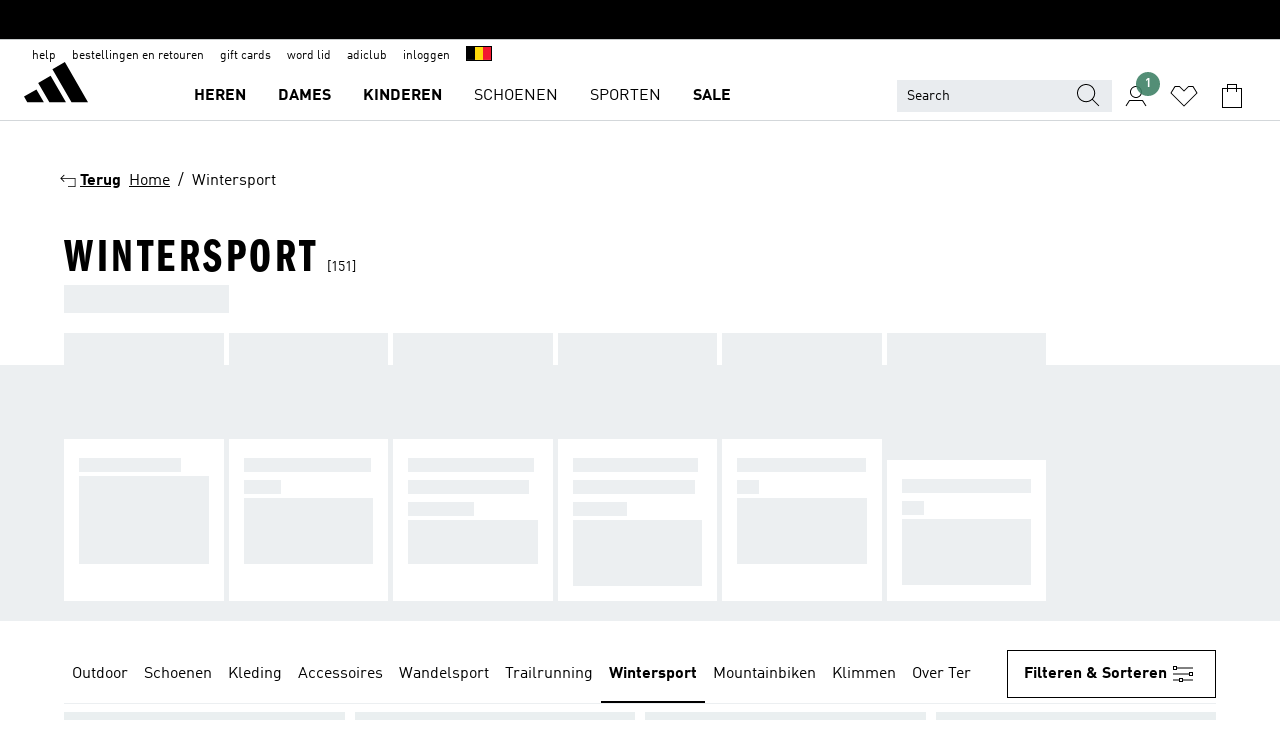

--- FILE ---
content_type: text/html; charset=utf-8
request_url: https://www.adidas.be/nl/wintersport
body_size: 107916
content:
<!DOCTYPE html><html lang="nl" class="theme-adidas"><head><meta charSet="utf-8"><title>Wintersport | Belgium NL</title><meta name="description" content="Shop al je adidas producten online in de categorie: Wintersport. Met meer dan 5000 producten de grootste adidas-collectie."><meta name="viewport" content="width=device-width, initial-scale=1"><link rel="icon" href="/static/glass/plp/plp-app/favicon.ico"><meta name="apple-itunes-app" data-auto-id="native-iOS-banner" content="app-id=1266591536, app-argument=/"><meta name="robots" content="index,follow"><meta property="og:title" content="Wintersport | Belgium NL"><meta property="og:description" content="Shop al je adidas producten online in de categorie: Wintersport. Met meer dan 5000 producten de grootste adidas-collectie."><meta property="og:site_name" content="adidas BE"><meta property="og:url" content="https://www.adidas.be/nl/wintersport"><link rel="canonical" href="https://www.adidas.be/nl/wintersport"><link rel="alternate" href="https://www.adidas.sk/zimne_sporty" hrefLang="sk-SK"><link rel="alternate" href="https://www.adidas.se/vintersporter" hrefLang="sv-SE"><link rel="alternate" href="https://www.adidas.pt/desportos_de_inverno" hrefLang="pt-PT"><link rel="alternate" href="https://www.adidas.pl/sporty_zimowe" hrefLang="pl-PL"><link rel="alternate" href="https://www.adidas.no/vinteridretter" hrefLang="no-NO"><link rel="alternate" href="https://www.adidas.nl/wintersport" hrefLang="nl-NL"><link rel="alternate" href="https://www.adidas.mx/deportes_de_invierno" hrefLang="es-MX"><link rel="alternate" href="https://www.adidas.jp/ウィンタースポーツ" hrefLang="ja-JP"><link rel="alternate" href="https://www.adidas.it/sport_invernali" hrefLang="it-IT"><link rel="alternate" href="https://www.adidas.ie/winter_sports" hrefLang="en-IE"><link rel="alternate" href="https://www.adidas.gr/χειμερινά_αθλήματα" hrefLang="el-GR"><link rel="alternate" href="https://www.adidas.fr/sports_d_hiver" hrefLang="fr-FR"><link rel="alternate" href="https://www.adidas.fi/winter_sports" hrefLang="en-FI"><link rel="alternate" href="https://www.adidas.es/deportes_de_invierno" hrefLang="es-ES"><link rel="alternate" href="https://www.adidas.dk/vintersport" hrefLang="da-DK"><link rel="alternate" href="https://www.adidas.de/en/winter_sports" hrefLang="en-DE"><link rel="alternate" href="https://www.adidas.de/wintersport" hrefLang="de-DE"><link rel="alternate" href="https://www.adidas.cz/zimni_sporty" hrefLang="cs-CZ"><link rel="alternate" href="https://www.adidas.com.tr/tr/kis_sporlari" hrefLang="tr-TR"><link rel="alternate" href="https://www.adidas.com.tr/en/winter_sports" hrefLang="en-TR"><link rel="alternate" href="https://www.adidas.com.br/esportes_de_inverno" hrefLang="pt-BR"><link rel="alternate" href="https://www.adidas.co.uk/winter_sports" hrefLang="en-GB"><link rel="alternate" href="https://www.adidas.co.kr/winter_sports" hrefLang="ko-KR"><link rel="alternate" href="https://www.adidas.co/deportes_de_invierno" hrefLang="es-CO"><link rel="alternate" href="https://www.adidas.cl/deportes_de_invierno" hrefLang="es-CL"><link rel="alternate" href="https://www.adidas.ch/it/sport_invernali" hrefLang="it-CH"><link rel="alternate" href="https://www.adidas.ch/fr/sports_d_hiver" hrefLang="fr-CH"><link rel="alternate" href="https://www.adidas.ch/en/winter_sports" hrefLang="en-CH"><link rel="alternate" href="https://www.adidas.ch/de/wintersport" hrefLang="de-CH"><link rel="alternate" href="https://www.adidas.be/nl/wintersport" hrefLang="nl-BE"><link rel="alternate" href="https://www.adidas.be/fr/sports_d_hiver" hrefLang="fr-BE"><link rel="alternate" href="https://www.adidas.be/en/winter_sports" hrefLang="en-BE"><link rel="alternate" href="https://www.adidas.at/wintersport" hrefLang="de-AT"><meta name="next-head-count" content="45"><link rel="preconnect" href="//esm.glass.adidas.com"><link rel="preconnect" href="//microfrontends.glass.adidas.com"><link rel="stylesheet" href="https://esm.glass.adidas.com/@adl/collection@6.1.2/css"><link rel="stylesheet" href="https://esm.glass.adidas.com/@adl/stripes-tokens-web-adidas@1.2.58/css/index.css"><link rel="stylesheet" href="https://esm.glass.adidas.com/@adl/grid@7.0.0-beta.13"><link rel="stylesheet" href="https://esm.glass.adidas.com/@adl/typography@1.1.0"><script type="module" id="external-dependencies">
         import React from 'https://esm.glass.adidas.com/v1/react@18.3.1';
         window.React = React;
      
         import ReactDOM from 'https://esm.glass.adidas.com/v1/react-dom@18.3.1';
         window.ReactDOM = ReactDOM;
      </script><script id="performance-load">
  window.addEventListener('load', function (e) { window.BOOMR_onload = (e && e.timeStamp) || new Date().getTime() }, false);

  window.BOOMR = window.BOOMR || {};
  window.BOOMR.snippetExecuted = true;
  if (window.performance && performance.mark) performance.mark('TTP');

  function SSR_PERFORMANCE_MEASUREMENT(e) {
    try {
        e.onload = undefined;
        if (
            e.complete &&
            window.performance &&
            typeof window.performance.getEntriesByName == 'function' &&
            window.performance.getEntriesByName(e.src)
        ) {
            window.ssrLoadedTimeStamp = window.performance.timing.navigationStart + window.performance.getEntriesByName(e.src)[0].responseEnd;
        } else {
            window.ssrLoadedTimeStamp = new Date().getTime();
            if (window.performance && performance.mark) performance.mark('SSR Visually Complete');
        }
    } catch (e) {}
  }

  var injectSsrPerformanceInstrument = document.querySelector('[data-inject_ssr_performance_instrument]');

  if (injectSsrPerformanceInstrument !== null) {
    if (injectSsrPerformanceInstrument.complete) {
      window.SSR_PERFORMANCE_MEASUREMENT(injectSsrPerformanceInstrument);
    } else {
        injectSsrPerformanceInstrument.addEventListener('load', window.SSR_PERFORMANCE_MEASUREMENT(injectSsrPerformanceInstrument));
    }
  } 

  
      (function(i,s,o,g,r,a,m){
      i['InstanaEumObject']=r;
      i[r]=i[r]||function(){(i[r].q=i[r].q||[]).push(arguments)},
      i[r].l=1*new Date();
      a=s.createElement(o),
      m=s.getElementsByTagName(o)[0];
      a.async=1;
      a.src=g;
      m.parentNode.insertBefore(a,m)
      })(window,document,'script','//eum.instana.io/eum.min.js','ineum');
      ineum('reportingUrl', 'https://eum-eu-west-1.instana.io');
      ineum('autoClearResourceTimings', false);
      ineum('ignoreErrorMessages',[
        /.*Failed to execute 'querySelector'.*/i,
        /.*ResizeObserver loop limit exceeded.*/i
      ]);
      ineum('meta', 'userAgent', window.navigator.userAgent);
      ineum('apiKey', 'BDBM8oS7QzGntzAncTouGg');
      ineum('page', 'PLP_ProductListPage');
  </script><link rel="preload" href="/static/glass/plp/plp-app/248a0c227a4a0ba4dabb52c5cdd9d09889e52e85/_next/static/css/e7107e7d9c005681.css" as="style"><link rel="stylesheet" href="/static/glass/plp/plp-app/248a0c227a4a0ba4dabb52c5cdd9d09889e52e85/_next/static/css/e7107e7d9c005681.css" data-n-g=""><link rel="preload" href="/static/glass/plp/plp-app/248a0c227a4a0ba4dabb52c5cdd9d09889e52e85/_next/static/css/edc9412f85320747.css" as="style"><link rel="stylesheet" href="/static/glass/plp/plp-app/248a0c227a4a0ba4dabb52c5cdd9d09889e52e85/_next/static/css/edc9412f85320747.css" data-n-p=""><link rel="preload" href="/static/glass/plp/plp-app/248a0c227a4a0ba4dabb52c5cdd9d09889e52e85/_next/static/css/ac330ae49fd49ef9.css" as="style"><link rel="stylesheet" href="/static/glass/plp/plp-app/248a0c227a4a0ba4dabb52c5cdd9d09889e52e85/_next/static/css/ac330ae49fd49ef9.css"><noscript data-n-css=""></noscript><script defer="" nomodule="" src="/static/glass/plp/plp-app/248a0c227a4a0ba4dabb52c5cdd9d09889e52e85/_next/static/chunks/polyfills-c67a75d1b6f99dc8.js"></script><script defer="" src="/static/glass/plp/plp-app/248a0c227a4a0ba4dabb52c5cdd9d09889e52e85/_next/static/chunks/586.c12c99802a6bc400.js"></script><script src="/static/glass/plp/plp-app/248a0c227a4a0ba4dabb52c5cdd9d09889e52e85/_next/static/chunks/webpack-ccbb98194bf1be9c.js" defer=""></script><script src="/static/glass/plp/plp-app/248a0c227a4a0ba4dabb52c5cdd9d09889e52e85/_next/static/chunks/framework-2930527e9e7b48c3.js" defer=""></script><script src="/static/glass/plp/plp-app/248a0c227a4a0ba4dabb52c5cdd9d09889e52e85/_next/static/chunks/main-1dd0db79b3053154.js" defer=""></script><script src="/static/glass/plp/plp-app/248a0c227a4a0ba4dabb52c5cdd9d09889e52e85/_next/static/chunks/pages/_app-8f044c8f2aa761a9.js" defer=""></script><script src="/static/glass/plp/plp-app/248a0c227a4a0ba4dabb52c5cdd9d09889e52e85/_next/static/chunks/78-11f235090c3deed1.js" defer=""></script><script src="/static/glass/plp/plp-app/248a0c227a4a0ba4dabb52c5cdd9d09889e52e85/_next/static/chunks/74-cd8702e63cf08093.js" defer=""></script><script src="/static/glass/plp/plp-app/248a0c227a4a0ba4dabb52c5cdd9d09889e52e85/_next/static/chunks/743-1268d1d4b202a712.js" defer=""></script><script src="/static/glass/plp/plp-app/248a0c227a4a0ba4dabb52c5cdd9d09889e52e85/_next/static/chunks/10-ea1bbc5af608cef3.js" defer=""></script><script src="/static/glass/plp/plp-app/248a0c227a4a0ba4dabb52c5cdd9d09889e52e85/_next/static/chunks/pages/%5Bpath%5D/%5Btaxonomy%5D-58535d74a81160d6.js" defer=""></script><script src="/static/glass/plp/plp-app/248a0c227a4a0ba4dabb52c5cdd9d09889e52e85/_next/static/ndl8Bwo7YXvZfEx_T2GBe/_buildManifest.js" defer=""></script><script src="/static/glass/plp/plp-app/248a0c227a4a0ba4dabb52c5cdd9d09889e52e85/_next/static/ndl8Bwo7YXvZfEx_T2GBe/_ssgManifest.js" defer=""></script><link rel="stylesheet" data-name="side-panel-mf" href="https://microfrontends.glass.adidas.com/side-panel-mf/style.css"><link rel="stylesheet" data-name="header-mf" href="https://microfrontends.glass.adidas.com/header-mf/7454c96938c6e388b125f2cd37159eb2ac06c469/style.css"><link rel="stylesheet" data-name="footer-mf" href="https://microfrontends.glass.adidas.com/footer-mf/7454c96938c6e388b125f2cd37159eb2ac06c469/style.css">
<script>(window.BOOMR_mq=window.BOOMR_mq||[]).push(["addVar",{"rua.upush":"false","rua.cpush":"false","rua.upre":"false","rua.cpre":"false","rua.uprl":"false","rua.cprl":"false","rua.cprf":"false","rua.trans":"SJ-0bf91a7a-a5e0-4a08-b0dc-b286f7976ab7","rua.cook":"false","rua.ims":"false","rua.ufprl":"false","rua.cfprl":"false","rua.isuxp":"false","rua.texp":"norulematch","rua.ceh":"false","rua.ueh":"false","rua.ieh.st":"0"}]);</script>
                              <script>!function(a){var e="https://s.go-mpulse.net/boomerang/",t="addEventListener";if("False"=="True")a.BOOMR_config=a.BOOMR_config||{},a.BOOMR_config.PageParams=a.BOOMR_config.PageParams||{},a.BOOMR_config.PageParams.pci=!0,e="https://s2.go-mpulse.net/boomerang/";if(window.BOOMR_API_key="VS6YR-U7NVZ-5H8FH-JJDPK-U3R2E",function(){function n(e){a.BOOMR_onload=e&&e.timeStamp||(new Date).getTime()}if(!a.BOOMR||!a.BOOMR.version&&!a.BOOMR.snippetExecuted){a.BOOMR=a.BOOMR||{},a.BOOMR.snippetExecuted=!0;var i,_,o,r=document.createElement("iframe");if(a[t])a[t]("load",n,!1);else if(a.attachEvent)a.attachEvent("onload",n);r.src="javascript:void(0)",r.title="",r.role="presentation",(r.frameElement||r).style.cssText="width:0;height:0;border:0;display:none;",o=document.getElementsByTagName("script")[0],o.parentNode.insertBefore(r,o);try{_=r.contentWindow.document}catch(O){i=document.domain,r.src="javascript:var d=document.open();d.domain='"+i+"';void(0);",_=r.contentWindow.document}_.open()._l=function(){var a=this.createElement("script");if(i)this.domain=i;a.id="boomr-if-as",a.src=e+"VS6YR-U7NVZ-5H8FH-JJDPK-U3R2E",BOOMR_lstart=(new Date).getTime(),this.body.appendChild(a)},_.write("<bo"+'dy onload="document._l();">'),_.close()}}(),"".length>0)if(a&&"performance"in a&&a.performance&&"function"==typeof a.performance.setResourceTimingBufferSize)a.performance.setResourceTimingBufferSize();!function(){if(BOOMR=a.BOOMR||{},BOOMR.plugins=BOOMR.plugins||{},!BOOMR.plugins.AK){var e="false"=="true"?1:0,t="",n="ck7zbwaxzcobc2lyyhaq-f-b40a1a667-clientnsv4-s.akamaihd.net",i="false"=="true"?2:1,_={"ak.v":"39","ak.cp":"900032","ak.ai":parseInt("238272",10),"ak.ol":"0","ak.cr":9,"ak.ipv":4,"ak.proto":"h2","ak.rid":"d4813638","ak.r":44387,"ak.a2":e,"ak.m":"dsca","ak.n":"essl","ak.bpcip":"18.191.144.0","ak.cport":56724,"ak.gh":"23.192.164.8","ak.quicv":"","ak.tlsv":"tls1.3","ak.0rtt":"","ak.0rtt.ed":"","ak.csrc":"-","ak.acc":"","ak.t":"1769521601","ak.ak":"hOBiQwZUYzCg5VSAfCLimQ==oIXZVq7Z17+CYem/N3gcv75EtA61hlmlhGc4X+Az0ne9uht/LdMpjon0c5FXzslQObvyZ8a0DVga11FgyDFrnhT6IhxxMsXMV4ouAJTzT0K3un54n2uJxbaHx7PKoYB/SQU7HjwV87bj8jSxhYcTKk9xAAWbleN9kJBPQlxeJFGP2e+PN0d7FduPYzQ1Nl3xRsRga8A6knUqN+4IAhbE5FIAzww4hRTf0h/EE8hwDomPqi5w+B5qGFJITfKTeJ2KbsKXF7OgiiymZWVBdyBQFa8yomIzBEe7V0dDWcAsLknCp/NXEeX9zT+Y/a7cwCWlHaKxhmlxtjQ5H+0KERIXKER1jbDIDq7AlgwkGC8CQihL0POVsgwc82wEm0z2Ex0OgGC9rJwDNFYtAUSrp6s58V2oABx0mqpLr90E/CzqBbg=","ak.pv":"3647","ak.dpoabenc":"","ak.tf":i};if(""!==t)_["ak.ruds"]=t;var o={i:!1,av:function(e){var t="http.initiator";if(e&&(!e[t]||"spa_hard"===e[t]))_["ak.feo"]=void 0!==a.aFeoApplied?1:0,BOOMR.addVar(_)},rv:function(){var a=["ak.bpcip","ak.cport","ak.cr","ak.csrc","ak.gh","ak.ipv","ak.m","ak.n","ak.ol","ak.proto","ak.quicv","ak.tlsv","ak.0rtt","ak.0rtt.ed","ak.r","ak.acc","ak.t","ak.tf"];BOOMR.removeVar(a)}};BOOMR.plugins.AK={akVars:_,akDNSPreFetchDomain:n,init:function(){if(!o.i){var a=BOOMR.subscribe;a("before_beacon",o.av,null,null),a("onbeacon",o.rv,null,null),o.i=!0}return this},is_complete:function(){return!0}}}}()}(window);</script></head><body><div id="__next"><script id="__SOLE_HOST_INFO__">
        window.__SOLE_HOST_INFO__ = {"appId":"@plp/app","originalHost":"www.adidas.be","pageType":"ProductListingPage","context":{"brand":"adidas","locale":"nl_BE","env":"production"},"initialised":true};
      </script><script id="__ECOM_BAG__">
        window.__ECOM_BAG__ = undefined;
      </script><script id="__ECOM_WISHLIST__">
        window.__ECOM_WISHLIST__ = undefined;
      </script><div id="gl-theme-icons" style="width:0;height:0;position:absolute;overflow:hidden"><svg xmlns="http://www.w3.org/2000/svg" width="24" height="2350"><symbol fill="none" id="adiclub-logo" viewBox="0 0 24 24"><title>adiclub-logo</title><path d="M3.348 10.787a2.087 2.087 0 0 0-1.22-.375 2.096 2.096 0 0 0-1.505.633A2.165 2.165 0 0 0 0 12.575c0 1.192.963 2.177 2.128 2.177.435.003.86-.127 1.22-.375v.278h1.004v-4.201H3.348v.333Zm-1.192 2.98a1.17 1.17 0 0 1-.834-.35 1.21 1.21 0 0 1 0-1.697 1.17 1.17 0 0 1 .834-.351c.314.003.615.13.838.356.222.225.35.53.354.85a1.2 1.2 0 0 1-1.192 1.192Zm5.897-2.98a2.046 2.046 0 0 0-1.207-.375 2.104 2.104 0 0 0-1.562.606 2.204 2.204 0 0 0 0 3.13 2.104 2.104 0 0 0 1.563.605 2.153 2.153 0 0 0 1.206-.375v.277h1.015V9.026H8.053v1.761Zm-1.177 2.98c-.651 0-1.193-.54-1.193-1.192a1.23 1.23 0 0 1 .355-.85c.223-.226.523-.354.838-.357.637 0 1.18.554 1.18 1.206a1.22 1.22 0 0 1-.351.841 1.18 1.18 0 0 1-.83.352Zm2.698-3.313h1.018v4.2h-1.02l.002-4.2Zm1.017-.388H9.57v-1.04h1.017l.003 1.04Zm3.38 3.403.07.045c-.179.395-.417.695-.713.9-.282.202-.62.31-.965.31a1.494 1.494 0 0 1-.726-.168 1.151 1.151 0 0 1-.48-.491 1.644 1.644 0 0 1-.172-.774 3.313 3.313 0 0 1 .183-1.113c.115-.332.287-.64.51-.91a2.5 2.5 0 0 1 .747-.62 1.88 1.88 0 0 1 .9-.226 1.485 1.485 0 0 1 1.175.53l-.644.58h-.026c-.075-.277-.171-.482-.287-.616a.553.553 0 0 0-.426-.199.692.692 0 0 0-.453.186c-.16.143-.292.314-.391.505a3.309 3.309 0 0 0-.382 1.557c0 .347.078.623.235.827a.75.75 0 0 0 .617.305c.225.003.447-.049.648-.15.22-.122.417-.283.579-.477h.002Zm1.316.08a2.354 2.354 0 0 0-.022.442c.008.101.059.15.152.15a.21.21 0 0 0 .095-.026.316.316 0 0 0 .088-.062l.052.036c-.07.178-.177.34-.313.473a.67.67 0 0 1-.478.182c-.197 0-.34-.073-.427-.217-.087-.144-.104-.39-.052-.739l.59-3.824-.165-.583.009-.053L15.946 9l.044.026-.704 4.523Zm4.164 0a2.345 2.345 0 0 0-.022.442c.009.101.06.15.152.15a.211.211 0 0 0 .096-.026.332.332 0 0 0 .087-.062l.052.036a1.37 1.37 0 0 1-.312.473.67.67 0 0 1-.479.182c-.197 0-.34-.073-.426-.217-.087-.144-.104-.39-.052-.739l.048-.312a3.727 3.727 0 0 1-.357.462c-.204.23-.44.428-.7.589a1.454 1.454 0 0 1-.765.233c-.226 0-.4-.074-.52-.22a1.145 1.145 0 0 1-.236-.576 2.519 2.519 0 0 1 .01-.752l.286-1.857-.165-.583.008-.053 1.131-.327.044.027-.417 2.697c-.052.343-.042.589.03.74a.36.36 0 0 0 .335.224.958.958 0 0 0 .461-.141 2.99 2.99 0 0 0 .51-.367c.14-.124.273-.258.395-.4l.279-1.816-.166-.583.01-.053 1.13-.327.044.027-.491 3.13Zm4.427-2.53a1.103 1.103 0 0 0-.339-.46.8.8 0 0 0-.504-.168 1.521 1.521 0 0 0-.709.195c-.262.14-.5.323-.705.54-.103.106-.2.22-.288.34l.378-2.437L21.67 9l-1.134.327-.009.053.165.583-.729 4.734.035.027.808-.3c.059.043.12.082.184.118.214.121.481.181.8.181.303.002.6-.079.861-.234.277-.165.517-.386.705-.65.21-.292.37-.618.474-.964.115-.38.172-.776.17-1.174a1.757 1.757 0 0 0-.122-.68v-.002Zm-.913 1.928c-.064.26-.159.511-.283.747a1.86 1.86 0 0 1-.4.527.677.677 0 0 1-.488.195.67.67 0 0 1-.478-.218 1.58 1.58 0 0 1-.324-.546l.283-1.823a3.46 3.46 0 0 1 .563-.484c.27-.182.5-.274.692-.274a.428.428 0 0 1 .409.248c.086.165.13.422.13.77 0 .29-.034.577-.104.858" fill="currentColor"></path></symbol><symbol id="alert-error" viewBox="0 0 19 19"><title>alert-error</title><g fill="none" stroke="currentColor" stroke-miterlimit="10"><circle cx="9.5" cy="9.5" r="6"></circle><path d="m11.5 7.5-2 2 2 2m-4-4 2 2-2 2" stroke-linecap="square"></path></g></symbol><symbol id="alert-info" viewBox="0 0 19 19"><title>alert-info</title><circle cx="9.5" cy="9.5" r="6" fill="none" stroke="currentColor" stroke-linecap="square" stroke-miterlimit="10"></circle><circle fill="currentColor" cx="9.5" cy="6.5" r="0.65"></circle><path d="M9.5 8.5v4" fill="none" stroke="currentColor" stroke-linecap="square" stroke-miterlimit="10"></path></symbol><symbol id="alert-success" viewBox="0 0 19 19"><title>alert-success</title><g fill="none" stroke="currentColor" stroke-linecap="square" stroke-miterlimit="10"><path d="m6.5 9.93 1.71 1.71 4.29-4.28"></path><circle cx="9.5" cy="9.5" r="6"></circle></g></symbol><symbol id="alert-warning" viewBox="0 0 19 19"><title>alert-warning</title><path fill="none" stroke="currentColor" stroke-miterlimit="10" d="m9.5 3.5-7 12h14l-7-12z"></path><circle fill="currentColor" cx="9.5" cy="13.53" r="0.65"></circle><path stroke-linecap="square" fill="none" stroke="currentColor" stroke-miterlimit="10" d="M9.5 11.53v-4"></path></symbol><symbol id="broken-image" viewBox="0 0 17 19"><title>broken-image</title><g fill="none" stroke="currentColor" stroke-miterlimit="10"><circle cx="12.5" cy="8.5" r="2"></circle><path d="m.5 14.5 4-7 3.75 7"></path><path stroke-linecap="square" d="M.5 4.5h16v10H.5zm15-2-14 14"></path><path d="m7.5 14.4 2-2.9 2 3"></path></g></symbol><symbol id="checkmark" viewBox="0 0 19 19"><title>checkmark</title><path fill="none" stroke="currentColor" stroke-linecap="square" stroke-miterlimit="10" d="m2.5 10.5 4 4 10-10"></path></symbol><symbol id="contact-email" viewBox="0 0 15 19"><title>contact-email</title><g fill="none" stroke="currentColor" stroke-miterlimit="10"><path stroke-linecap="square" d="M.5 5.5h14v8H.5z"></path><path d="m10.5 9.5 4 4m-14-8 7 6 7-6m-10 4-4 4"></path></g></symbol><symbol id="contact-phone" viewBox="0 0 9 19"><title>contact-phone</title><g fill="none" stroke="currentColor" stroke-miterlimit="10"><path d="M.5 2.5h8v14h-8zm0 11h8m-8-9h8"></path><circle cx="4.5" cy="14.5" r="1"></circle></g></symbol><symbol id="customization" viewBox="0 0 19 19"><title>customization</title><path d="M12.504.717 2.424 12.219l1.785 1.566L14.291 2.281ZM1.65 13.109l-.462 2.329 2.244-.76Z" fill="currentColor"></path><path d="m8.598 10.592-4.56 5.214a8.313 8.313 0 0 0 5.046 2.16z" fill="#3175de"></path><path d="m17.943 9.132-7.339.487 5.712 5.011a8.313 8.313 0 0 0 1.627-5.463z" fill="#f9b900"></path><path d="m9.785 10.486.499 7.469a8.313 8.313 0 0 0 5.26-2.375z" fill="#00ac37"></path><path d="M17.813 7.956a8.313 8.313 0 0 0-2.791-4.655l-4.536 5.13z" fill="#ea2c35"></path></symbol><symbol id="forbidden" viewBox="0 0 13 19"><title>forbidden</title><g fill="none" stroke="currentColor" stroke-miterlimit="10"><circle cx="6.5" cy="9.5" r="6"></circle><path stroke-linecap="square" d="m2.5 5.5 8 8"></path></g></symbol><symbol id="locked" viewBox="0 0 19 19"><title>locked</title><g fill="none" stroke="currentColor" stroke-miterlimit="10"><path d="M13.5 7.5v-1a4 4 0 0 0-8 0v1m-2 0h12v8h-12z"></path><circle cx="9.5" cy="10.68" r="1.18"></circle><path stroke-linecap="square" d="M9.5 13.5v-1.64"></path></g></symbol><symbol id="logo" viewBox="0 0 24 24"><title>logo</title><path d="M15.72 13.61h4.67l-6-10.47-3.5 2 4.87 8.45zm-5.17 1v-1h3.68l-3.92-6.79-3.51 2 2.75 4.78v1zm-7.83-2.19.67 1.19h4.67l-1.85-3.2-3.49 2zm11.51 1.19v1.69a2 2 0 0 0-1.23-.37 2.08 2.08 0 0 0 0 4.16 2.12 2.12 0 0 0 1.19-.37V19h1v-5.39zm-6.17 0v1.69a2 2 0 0 0-1.19-.37 2.08 2.08 0 0 0 0 4.16 2.1 2.1 0 0 0 1.19-.37V19h1v-5.39zm12.22 4.08c0 .81.72 1.39 1.88 1.39.94 0 1.72-.41 1.72-1.32 0-.63-.35-1-1.17-1.15l-.64-.13c-.41-.08-.69-.16-.69-.4s.27-.39.62-.39.71.25.72.55h1c-.05-.78-.68-1.31-1.7-1.31s-1.67.57-1.67 1.32c0 .92.74 1.06 1.38 1.18l.53.1c.38.07.54.18.54.4s-.19.39-.64.39c-.65 0-.86-.34-.87-.63zM18.91 19h1v-4h-1v.32a2 2 0 0 0-1.19-.37 2.08 2.08 0 0 0 0 4.16 2.12 2.12 0 0 0 1.19-.37V19zM3.39 19h1v-4h-1v.32a2 2 0 0 0-1.19-.37 2.08 2.08 0 1 0 0 4.16 2.12 2.12 0 0 0 1.19-.37V19zm7.16 0v-4h-1v4zm-9.46-2a1.15 1.15 0 1 1 1.15 1.15A1.15 1.15 0 0 1 1.09 17zm4.68 0a1.15 1.15 0 1 1 1.15 1.15A1.14 1.14 0 0 1 5.77 17zm10.84 0a1.15 1.15 0 1 1 1.15 1.15A1.15 1.15 0 0 1 16.61 17zm-4.67 0a1.15 1.15 0 1 1 1.15 1.15A1.14 1.14 0 0 1 11.94 17z" fill="currentColor"></path></symbol><symbol id="personalisation-flag" viewBox="0 0 15 19"><title>personalisation-flag</title><g fill="none" stroke="currentColor" stroke-miterlimit="10"><path d="M14.5 13.5H.5v-10h14z"></path><path stroke-linecap="square" d="M7.5 5.5v6m3-3h-6m-4-6v15"></path></g></symbol><symbol id="personalization" viewBox="0 0 19 19"><title>personalization</title><path d="m1.188 15.438.475-2.375 1.78 1.544zM12.23.95 2.376 12.231l1.782 1.544 9.856-11.162z" fill="currentColor"></path><path d="M12.943 6.176 9.5 15.437h1.9l.594-1.662h3.324l.594 1.662h1.9l-3.442-9.26h-1.426zm.713 2.73 1.187 3.324h-2.375l1.188-3.324zm-12.47 7.72v1.187h16.626v-1.188H1.187z" fill="#0286cd"></path></symbol><symbol id="rating-active" viewBox="0 0 19 19"><title>rating-active</title><path d="m9.5 14.26 5.86 4.26-2.23-6.91L19 7.35h-7.25L9.5.48 7.25 7.35H0l5.87 4.26-2.24 6.91z" fill="currentColor"></path></symbol><symbol id="rating-inactive" viewBox="0 0 19 19"><title>rating-inactive</title><path d="M15.01 8.644h-4.204L9.5 4.651 8.195 8.644H3.99l3.407 2.475-1.304 4.007L9.5 12.652l3.397 2.474-1.294-4.008zM19 7.348l-5.874 4.266 2.23 6.906L9.5 14.254 3.626 18.52l2.248-6.906L0 7.348h7.255L9.5.48l2.246 6.868z" fill="currentColor"></path></symbol><symbol id="size-guide" viewBox="0 0 19 19"><title>size-guide</title><g fill="none" stroke="currentColor" stroke-miterlimit="10"><path d="M.5 6.5h18v6H.5z"></path><path stroke-linecap="square" d="M3.5 12.5v-3m3 3v-2m3 2v-3m6 3v-3m-3 3v-2"></path></g></symbol><symbol id="tooltip" viewBox="0 0 14 24"><title>tooltip</title><path fill="currentColor" d="M.49 7.22A6.14 6.14 0 0 1 7 1.76a5.88 5.88 0 0 1 6.25 6c0 3.62-2.6 5.61-5.58 6.07V17H5.1v-5.13c3 0 5.67-.91 5.67-4.06A3.58 3.58 0 0 0 6.94 4.1 3.68 3.68 0 0 0 3 7.22zM5.1 22v-2.68h2.54V22z"></path></symbol><symbol id="usp-checkmark" viewBox="0 0 17 19"><title>usp-checkmark</title><path fill="none" stroke="currentColor" stroke-linecap="square" stroke-miterlimit="10" d="m1.5 10.5 4 4 10-10"></path></symbol><symbol id="usp-delivery-cash" viewBox="0 0 24 24"><title>usp-delivery-cash</title><g fill="none" fill-rule="evenodd"><path d="m15.235 4.5-1.312 3h-3.846l-1.312-3h6.47Z" stroke="currentColor"></path><path d="M12.002 18.5c2.279 0 4.575-.565 5.861-1.76.364-.34.57-.763.623-1.269.059-.567-.067-1.227-.356-1.98-.617-1.609-1.967-3.602-4.034-5.991h-4.2c-2.06 2.395-3.407 4.392-4.024 6-.29.754-.416 1.413-.359 1.98.051.503.255.924.615 1.26 1.281 1.19 3.586 1.76 5.874 1.76Z" stroke="currentColor"></path><path d="M12 15.57v-.68a2 2 0 0 1-1-.299l.16-.46c.295.199.644.303 1 .299a.71.71 0 0 0 .795-.613.548.548 0 0 0 .005-.057c0-.37-.26-.6-.76-.81-.7-.27-1.12-.58-1.12-1.17a1.12 1.12 0 0 1 1-1.1V10h.42v.66c.312.002.617.081.89.23l-.17.45a1.688 1.688 0 0 0-.86-.23c-.52 0-.72.31-.72.59 0 .28.25.53.84.77s1 .64 1 1.24a1.18 1.18 0 0 1-1.07 1.16v.7H12Z" fill="currentColor"></path><path d="M12 15.57v-.68a2 2 0 0 1-1-.299l.16-.46c.295.199.644.303 1 .299a.71.71 0 0 0 .795-.613.548.548 0 0 0 .005-.057c0-.37-.26-.6-.76-.81-.7-.27-1.12-.58-1.12-1.17a1.12 1.12 0 0 1 1-1.1V10h.42v.66c.312.002.617.081.89.23l-.17.45a1.688 1.688 0 0 0-.86-.23c-.52 0-.72.31-.72.59 0 .28.25.53.84.77s1 .64 1 1.24a1.18 1.18 0 0 1-1.07 1.16v.7H12Z" stroke="currentColor" stroke-width="0.37"></path></g></symbol><symbol fill="none" id="usp-delivery-delay" viewBox="0 0 24 24"><title>usp-delivery-delay</title><path fill-rule="evenodd" clip-rule="evenodd" d="M13.143 12.937a1.241 1.241 0 0 1-1.077.797c-.631 0-1.143-.51-1.143-1.14v-.045c.014-.487.326-.916.787-1.077V8.07h.753v3.382c.326.141.58.41.701.743h1.797v.743h-1.818Z" fill="currentColor"></path><path d="M12 19a7 7 0 1 0 0-14 7 7 0 0 0 0 14Z" stroke="currentColor"></path></symbol><symbol id="usp-delivery-evening" viewBox="0 0 24 24"><title>usp-delivery-evening</title><path d="M11.544 8.404a5.3 5.3 0 0 0-2.31 7.05 5.15 5.15 0 0 0 6.94 2.4 4.832 4.832 0 0 0 1.84-1.511 4.64 4.64 0 0 1-5.7-2.49 4.905 4.905 0 0 1-.52-2 5.15 5.15 0 0 1 2-4 6.194 6.194 0 0 0-2.25.55Zm7.47 4.7-3-3m3 0-3 3m-7.66-4.75-3-3m3 0-3 3" fill="none" fill-rule="evenodd" stroke="currentColor" stroke-width="1.001"></path></symbol><symbol fill="none" id="usp-delivery-same-day" viewBox="0 0 24 24"><title>usp-delivery-same-day</title><path d="M5 14.469h2m-3-2h3m0-2H3" stroke="currentColor" stroke-linecap="square"></path><path d="M8.568 17c.374.365.788.688 1.236.962 3.302 2.025 7.626.996 9.656-2.296a6.987 6.987 0 0 0-2.305-9.628A7.03 7.03 0 0 0 7.72 8" stroke="currentColor"></path><path fill-rule="evenodd" clip-rule="evenodd" d="M14.72 12.868a1.24 1.24 0 0 1-1.077.797 1.14 1.14 0 0 1-1.143-1.14v-.045c.014-.488.326-.917.787-1.077V8h.753v3.382c.326.14.58.409.701.743h1.797v.743H14.72Z" fill="currentColor"></path></symbol><symbol id="usp-delivery-store" viewBox="0 0 24 24"><title>usp-delivery-store</title><g stroke="currentColor" fill="none" fill-rule="evenodd"><path stroke-width="1.042" d="M5.576 6.419h12.498l.792 4.042v1.558H4.773v-1.56zm.626 11.984v-6.384m11.302 6.012V12.02"></path><path stroke-width="1.001" stroke-linecap="square" d="M3.896 18.46h16.333"></path><path stroke-width="1.042" d="M10.402 12.02v6.337M3 18.46h17.733"></path><path stroke-width="0.754" d="m16.029 15.911-.868.98m.868-2.585-2.417 2.706"></path></g></symbol><symbol id="usp-delivery" viewBox="0 0 19 19"><title>usp-delivery</title><g fill="none" stroke="currentColor" stroke-miterlimit="10"><path d="M13.42 13.5H9.5"></path><path stroke-linecap="square" d="M4.5 5.5h10l4 3v5h-2m-10 0h-2m0-6h-4"></path><circle cx="8" cy="13" r="1.5"></circle><circle cx="15" cy="13" r="1.5"></circle><path stroke-linecap="square" d="M1.5 9.5h3m-2 2h2"></path></g></symbol><symbol id="usp-exchange" viewBox="0 0 24 24"><title>usp-exchange</title><g stroke="currentColor" stroke-width="1.145" fill="none" fill-rule="evenodd"><path d="m12.982 12.184 2.671 3.07-2.671 3.08m-8.41-3.079h10.76M9.623 5.374l-2.66 3.08 2.66 3.07"></path><path stroke-linecap="round" d="M7.273 8.454h12.01v6.8m-1.481.001h1.48M4.572 7.444v7.811m1.48 0h-1.48"></path></g></symbol><symbol id="usp-free-returns" viewBox="0 0 19 19"><title>usp-free-returns</title><g fill="none" stroke="currentColor" stroke-miterlimit="10"><path stroke-linecap="square" d="M16.5 11.5h-2m3-2h-3m0-4H.5v8h14"></path><path d="M.5 7.5h11m-8 0 4 6m-2-6 4 6m-2-6 4 6"></path><path stroke-linecap="square" d="M14.5 7.5h4"></path></g></symbol><symbol id="usp-gift-card" viewBox="0 0 24 24"><title>usp-gift-card</title><path d="M4.5 17.5h15v-10h-15zm1-8h13m-7 3h5m-5 2h4" fill="none" fill-rule="evenodd" stroke-linecap="square" stroke="currentColor"></path></symbol><symbol id="usp-klarna" viewBox="0 0 24 24"><title>usp-klarna</title><g fill="none" fill-rule="evenodd"><path d="M9.327 1.182H6.718a6.67 6.67 0 0 1-2.69 5.39l-1.037.774L7 12.8h3.282L6.6 7.773a9.243 9.243 0 0 0 2.727-6.591M0 12.79h2.673V1.183H0zm12.136-2.854a1.5 1.5 0 1 0 .01 0h-.01Z" fill="currentColor" transform="translate(6 5)"></path><path d="M11.227 2.28a.587.587 0 0 0 .591-.59.588.588 0 0 0-.59-.59.588.588 0 0 0-.592.59c0 .328.263.59.591.59Zm0-1.071c.263 0 .482.218.482.481a.486.486 0 0 1-.482.482.486.486 0 0 1-.481-.482c0-.263.219-.481.481-.481Zm-.087.547h.11l.109.24h.11l-.11-.24c.065-.022.11-.088.11-.175 0-.11-.089-.197-.22-.197h-.219v.612h.11v-.24Zm0-.285h.11c.065 0 .109.044.109.088 0 .065-.022.087-.11.087h-.11v-.175Z" fill="#000" transform="translate(6 5)"></path></g></symbol><symbol id="usp-sale" viewBox="0 0 24 24"><title>usp-sale</title><g fill="none" fill-rule="evenodd"><path d="m14.657 5.65 2.14 1.987L18.5 6.482V18.5h-13V6.482l1.702 1.155L9.343 5.65 12 7.623l2.657-1.974Z" stroke="currentColor"></path><path d="M6.13 3.54a1.761 1.761 0 1 0 0 3.522 1.761 1.761 0 0 0 0-3.523Zm0 1a.76.76 0 1 1 0 1.52.76.76 0 0 1 0-1.52ZM1.76 0a1.76 1.76 0 1 0 0 3.52 1.76 1.76 0 0 0 0-3.52Zm0 1.001a.76.76 0 1 1 0 1.519.76.76 0 0 1 0-1.519ZM6.37.084l.76.652-5.36 6.25-.76-.652z" transform="translate(8 9)" fill="currentColor" fill-rule="nonzero"></path></g></symbol><symbol id="arrow-back" viewBox="0 0 16 24"><title>arrow-back</title><g fill="none" stroke="currentColor" stroke-miterlimit="10" stroke-width="2"><path d="M15 18v-6H2"></path><path d="m6.5 7-5 5 5 5"></path></g></symbol><symbol id="arrow-down" viewBox="0 0 16 24"><title>arrow-down</title><path fill="none" stroke="currentColor" stroke-miterlimit="10" stroke-width="2" d="M1.5 9 8 15.5 14.5 9"></path></symbol><symbol id="arrow-left-long" viewBox="0 0 24 24"><title>arrow-left-long</title><path fill="none" stroke="currentColor" stroke-miterlimit="10" stroke-width="2" d="m6.4 17-5-5 5-5M2 12h22"></path></symbol><symbol id="arrow-left" viewBox="0 0 10 24"><title>arrow-left</title><path fill="none" stroke="currentColor" stroke-miterlimit="10" stroke-width="2" d="M8 5.5 1.5 12 8 18.5"></path></symbol><symbol id="arrow-right-long" viewBox="0 0 24 24"><title>arrow-right-long</title><path d="m17.59 7 5 5-5 5M0 12h22" fill="none" stroke="currentColor" stroke-miterlimit="10" stroke-width="2"></path></symbol><symbol id="arrow-right" viewBox="0 0 10 24"><title>arrow-right</title><path fill="none" stroke="currentColor" stroke-miterlimit="10" stroke-width="2" d="M2 5.5 8.5 12 2 18.5"></path></symbol><symbol id="arrow-up" viewBox="0 0 16 24"><title>arrow-up</title><path fill="none" stroke="currentColor" stroke-miterlimit="10" stroke-width="2" d="M1.5 14.5 8 8l6.5 6.5"></path></symbol><symbol id="bag-active" viewBox="0 0 16 24"><title>bag-active</title><g stroke="currentColor" stroke-miterlimit="10" stroke-width="2"><path fill="currentColor" d="M1 7h14v14H1z"></path><path fill="none" d="M11 10V3H5v7"></path></g></symbol><symbol id="bag-inactive" viewBox="0 0 16 24"><title>bag-inactive</title><g fill="none" stroke="currentColor" stroke-miterlimit="10" stroke-width="2"><path d="M1 7h14v14H1z"></path><path d="M11 10V3H5v7"></path></g></symbol><symbol id="calendar-active" viewBox="0 0 20 24"><title>calendar-active</title><g stroke="currentColor" stroke-miterlimit="10"><path fill="currentColor" stroke-width="2.011" d="M1 10h18v11H1z"></path><path fill="none" stroke-width="2" d="M1 4h18v6H1zm14-3v6M5 7V1"></path></g></symbol><symbol id="calendar-inactive" viewBox="0 0 20 24"><title>calendar-inactive</title><g fill="none" stroke="currentColor" stroke-miterlimit="10"><path stroke-width="2.011" d="M1 10h18v11H1z"></path><path stroke-width="2" d="M1 4h18v6H1zm14-3v6M5 7V1"></path></g></symbol><symbol id="chat" viewBox="0 0 22 24"><title>chat</title><path d="M21 19V3H1v16h5v3l4-3h11zM4 7h14M4 11h14M4 15h14" fill="none" stroke="currentColor" stroke-miterlimit="10" stroke-width="2"></path></symbol><symbol id="checkbox-checkmark" viewBox="0 0 16 24"><title>checkbox-checkmark</title><path fill="none" stroke="currentColor" stroke-miterlimit="10" stroke-width="2" d="m1 13 4 4L15 7"></path></symbol><symbol id="checkmark-full" viewBox="0 0 24 24"><title>checkmark-full</title><g fill="none" fill-rule="evenodd"><circle fill="currentColor" cx="12" cy="12" r="12"></circle><path fill="#fff" d="m9 15.586 9.293-9.293 1.414 1.414L9 18.414l-4.707-4.707 1.414-1.414z"></path></g></symbol><symbol id="clipboard" viewBox="0 0 24 24"><title>clipboard</title><g fill="none" fill-rule="evenodd"><path d="M0 24h24V0H0z"></path><path d="M18 2v3.994h3.994v16h-16V18H2V2h16Zm1.984 6.004H8.004v11.98h11.98V8.004ZM16 4H4v12h1.994V5.995L16 5.994V4Z" fill="currentColor" fill-rule="nonzero"></path></g></symbol><symbol id="close" viewBox="0 0 18 24"><title>close</title><path d="m17 4-8 8 8 8M1 4l8 8-8 8" fill="none" stroke="currentColor" stroke-miterlimit="10" stroke-width="2"></path></symbol><symbol id="cross-small" viewBox="0 0 14 24"><title>cross-small</title><path d="m13 6-6 6 6 6M1 6l6 6-6 6" fill="none" stroke="currentColor" stroke-miterlimit="10" stroke-width="2"></path></symbol><symbol id="download" viewBox="0 0 24 24"><title>download</title><g fill="currentColor" fill-rule="evenodd"><path d="M3 21v-8h2v6h14v-6h2v8H3z"></path><path d="m12 16-5.707-5.707 1.414-1.414L11 12.17V2.586h2v9.585l3.293-3.292 1.414 1.414L12 16z"></path></g></symbol><symbol id="dropdown" viewBox="0 0 16 24"><title>dropdown</title><path fill="none" stroke="currentColor" stroke-miterlimit="10" stroke-width="2" d="M1.5 9 8 15.5 14.5 9"></path></symbol><symbol id="edit" viewBox="0 0 22 24"><title>edit</title><path d="M7 20 20 7l-4.02-4L3 16l-1 5 5-1zm-3-4 3 3m7-13 3 3" fill="none" stroke="currentColor" stroke-miterlimit="10" stroke-width="2"></path></symbol><symbol fill="none" id="external-link" viewBox="0 0 24 24"><title>external-link</title><path fill-rule="evenodd" clip-rule="evenodd" d="M19.586 3H15V1h8v8h-2V4.414l-7.293 7.293-1.414-1.414L19.586 3Z" fill="currentColor"></path><path fill-rule="evenodd" clip-rule="evenodd" d="M1 3h12v2H3v16h16V11h2v12H1V3Z" fill="currentColor"></path></symbol><symbol fill="none" id="filter" viewBox="0 0 27 30"><path fill-rule="evenodd" stroke="currentColor" clip-rule="evenodd" d="M6 12V8H10V9.5L26 9.5V10.5L10 10.5V12H6ZM7 9H9V11H7V9Z" fill="currentColor"></path><path fill-rule="evenodd" stroke="currentColor" clip-rule="evenodd" d="M26 22.5L16 22.5V24H12V22.5L6 22.5V21.5L12 21.5V20H16V21.5L26 21.5V22.5ZM15 21H13V23H15V21Z" fill="currentColor"></path><path fill-rule="evenodd" stroke="currentColor" clip-rule="evenodd" d="M22 16.5L6 16.5V15.5L22 15.5V14H26V18H22V16.5ZM23 15H25V17H23V15Z" fill="currentColor"></path></symbol><symbol fill="none" id="fullscreen" viewBox="0 0 24 24"><title>fullscreen</title><path fill-rule="evenodd" clip-rule="evenodd" d="M21 2h-7v2h4.586l-5.293 5.293 1.414 1.414L20 5.414V10h2V2h-1ZM4 14v4.586l5.293-5.293 1.414 1.414L5.414 20H10v2H2v-8h2Z" fill="currentColor"></path></symbol><symbol id="hamburger" viewBox="0 0 24 24"><title>hamburger</title><path d="M0 6h24M0 12h24M0 18h24" fill="none" stroke="currentColor" stroke-miterlimit="10" stroke-width="2"></path></symbol><symbol fill="none" id="hd-filled" viewBox="0 0 24 24"><title>hd-filled</title><path fill-rule="evenodd" clip-rule="evenodd" d="M24 2H0v20h24V2ZM9.06 12.815V17h1.851V7H9.06v4.087H5.85V7H4v10h1.85v-4.185h3.21Zm10.927.323a44.552 44.552 0 0 0 0-2.262 9.502 9.502 0 0 0-.067-.94 3.367 3.367 0 0 0-.186-.787 2.87 2.87 0 0 0-.333-.688c-.338-.506-.737-.876-1.199-1.11C17.741 7.117 17.186 7 16.538 7h-3.422v10h3.422c.648 0 1.203-.117 1.664-.351.462-.234.861-.604 1.199-1.11.142-.215.253-.44.333-.674a3.61 3.61 0 0 0 .186-.786c.036-.29.058-.604.067-.941Zm-1.851-2.15c.009.282.013.619.013 1.012s-.004.735-.013 1.025c-.01.281-.027.525-.053.73a2.313 2.313 0 0 1-.12.506c-.045.14-.111.267-.2.38-.31.411-.772.617-1.385.617h-1.411V8.742h1.411c.613 0 1.074.206 1.385.618.089.112.155.238.2.379.053.14.093.313.12.52.026.196.044.44.053.73Z" fill="currentColor"></path></symbol><symbol fill="none" id="hd-outline" viewBox="0 0 24 24"><title>hd-outline</title><path fill-rule="evenodd" clip-rule="evenodd" d="M2 4h20v16H2V4ZM0 22V2h24v20H0Zm9.06-9.185V17h1.851V7H9.06v4.087H5.85V7H4v10h1.85v-4.185h3.21Zm10.927.323a44.552 44.552 0 0 0 0-2.262 9.502 9.502 0 0 0-.067-.94 3.367 3.367 0 0 0-.186-.787 2.87 2.87 0 0 0-.333-.688c-.338-.506-.737-.876-1.199-1.11C17.741 7.117 17.186 7 16.538 7h-3.422v10h3.422c.648 0 1.203-.117 1.664-.351.462-.234.861-.604 1.199-1.11.142-.215.253-.44.333-.674a3.61 3.61 0 0 0 .186-.786c.036-.29.058-.604.067-.941Zm-1.851-2.15c.009.282.013.619.013 1.012s-.004.735-.013 1.025c-.01.281-.027.525-.053.73a2.313 2.313 0 0 1-.12.506c-.045.14-.111.267-.2.38-.31.411-.772.617-1.385.617h-1.411V8.742h1.411c.613 0 1.074.206 1.385.618.089.112.155.238.2.379.053.14.093.313.12.52.026.196.044.44.053.73Z" fill="currentColor"></path></symbol><symbol id="hide-active" viewBox="0 0 24 24"><title>hide-active</title><g fill="none" stroke="currentColor" stroke-miterlimit="10" stroke-width="2"><circle cx="12" cy="10.95" r="3.81"></circle><path d="M12 17.35A12.31 12.31 0 0 1 2 11.9a12.31 12.31 0 0 1 10-5.45 12.31 12.31 0 0 1 10 5.45 12.31 12.31 0 0 1-10 5.45zM22 2 2 22"></path></g></symbol><symbol id="hide-inactive" viewBox="0 0 24 24"><title>hide-inactive</title><g fill="none" stroke="currentColor" stroke-miterlimit="10" stroke-width="2"><circle cx="12" cy="10.95" r="3.81"></circle><path d="M12 17.35A12.31 12.31 0 0 1 2 11.9a12.31 12.31 0 0 1 10-5.45 12.31 12.31 0 0 1 10 5.45 12.31 12.31 0 0 1-10 5.45z"></path></g></symbol><symbol id="locate-target" viewBox="0 0 22 24"><title>locate-target</title><g fill="none" stroke="currentColor" stroke-miterlimit="10" stroke-width="2"><circle cx="11" cy="12" r="8"></circle><path d="M11 1v6m0 10v6m11-11h-6M6 12H0"></path></g></symbol><symbol id="lock" viewBox="0 0 24 24"><title>lock</title><g stroke="currentColor" stroke-width="2" fill="none" fill-rule="evenodd"><path d="M3 21h18V9H3z"></path><path d="M13.773 13.773a1.774 1.774 0 1 1-3.547-.001 1.774 1.774 0 0 1 3.547 0Z"></path><path d="M12 18v-2.454" stroke-linecap="square"></path><path d="M18 8.9V8A6 6 0 1 0 6 8v1"></path></g></symbol><symbol id="minus" viewBox="0 0 20 2"><title>minus</title><g fill="none" fill-rule="evenodd"><path d="M0 24h24V0H0z" transform="translate(-2 -11)"></path><path d="M20 1H0" stroke="currentColor" stroke-width="2"></path></g></symbol><symbol id="notification-active" viewBox="0 0 24 24"><title>notification-active</title><g stroke="currentColor" stroke-miterlimit="10" stroke-width="2"><path d="M15 18a3 3 0 0 1-6 0m-7 0h20" fill="none"></path><path fill="currentColor" d="M19 10a7 7 0 0 0-14 0v8h14z"></path><path d="M5.21 2a10.46 10.46 0 0 0-3.52 6m20.62 0a10.46 10.46 0 0 0-3.52-6" fill="none"></path></g></symbol><symbol id="notification-inactive" viewBox="0 0 24 24"><title>notification-inactive</title><path d="M15 18a3 3 0 0 1-6 0m-7 0h20m-3-8a7 7 0 0 0-14 0v8h14zM5.21 2a10.46 10.46 0 0 0-3.52 6m20.62 0a10.46 10.46 0 0 0-3.52-6" fill="none" stroke="currentColor" stroke-miterlimit="10" stroke-width="2"></path></symbol><symbol fill="none" id="pause-outline" viewBox="0 0 24 24"><title>pause-outline</title><path d="M9 4H7v16h2V4Zm8 0h-2v16h2V4Z" fill="currentColor"></path></symbol><symbol id="pin-small" viewBox="0 0 9 19"><title>pin-small</title><g fill="none" stroke="currentColor" stroke-miterlimit="10"><circle cx="4.5" cy="7.5" r="4" stroke-linecap="square"></circle><path d="M1.17 9.71 4.5 15.5l3.33-5.79"></path></g></symbol><symbol id="pin" viewBox="0 0 14 24"><title>pin</title><g fill="none" stroke="currentColor" stroke-miterlimit="10" stroke-width="2"><circle cx="7" cy="9" r="6" stroke-linecap="square"></circle><path d="M2 12.32 7 21l5-8.68"></path></g></symbol><symbol fill="none" id="play-filled" viewBox="0 0 24 24"><title>play-filled</title><path d="M18.5 11.66 5 20.32V3l13.5 8.66Z" fill="currentColor"></path></symbol><symbol fill="none" id="play-outline" viewBox="0 0 24 24"><title>play-outline</title><path fill-rule="evenodd" clip-rule="evenodd" d="M18.5 11.66 5 3v17.32l13.5-8.66Zm-3.704 0L7 6.66v10l7.796-5Z" fill="currentColor"></path></symbol><symbol id="plus" viewBox="0 0 20 24"><title>plus</title><path d="M10 2v20m10-10H0" fill="none" stroke="currentColor" stroke-miterlimit="10" stroke-width="2"></path></symbol><symbol id="profile" viewBox="0 0 20 24"><title>profile</title><g fill="none" stroke="currentColor" stroke-miterlimit="10" stroke-width="2"><path d="M19 20.5 15.63 16H4.38L1 20.5"></path><circle cx="10" cy="8.5" r="4.5"></circle></g></symbol><symbol id="reload" viewBox="0 0 24 24"><title>reload</title><g fill="none" fill-rule="evenodd" stroke="currentColor" stroke-width="2"><path d="M7.827 6.343A8 8 0 1 1 5.484 12v-1" stroke-linecap="square"></path><path d="M2.007 13.427 5.484 9.95l3.478 3.477"></path></g></symbol><symbol fill="none" id="sd-filled" viewBox="0 0 24 24"><title>sd-filled</title><path fill-rule="evenodd" clip-rule="evenodd" d="M24 2H0v20h24V2ZM10.882 15.287c.182-.368.273-.792.273-1.27 0-.442-.06-.838-.178-1.188a2.064 2.064 0 0 0-.573-.884 2.238 2.238 0 0 0-.751-.498 4.73 4.73 0 0 0-1.106-.276l-1.16-.18a1.953 1.953 0 0 1-.533-.137 1.406 1.406 0 0 1-.355-.235.951.951 0 0 1-.219-.332 1.275 1.275 0 0 1-.054-.373c0-.34.118-.63.355-.87.245-.248.623-.373 1.133-.373.319 0 .655.042 1.01.125.355.073.683.257.983.552l1.202-1.202a3.683 3.683 0 0 0-1.38-.884C9.03 7.088 8.443 7 7.77 7c-.529 0-1.002.074-1.42.221a3.053 3.053 0 0 0-1.066.622c-.29.257-.514.57-.669.939a3.02 3.02 0 0 0-.232 1.201c0 .838.232 1.483.697 1.934.218.212.478.387.778.525.3.129.669.226 1.106.29l1.16.18c.246.036.428.078.547.124.118.046.227.115.327.207.2.203.3.474.3.815 0 .396-.145.7-.436.912-.292.211-.724.317-1.297.317a4.4 4.4 0 0 1-1.27-.18 2.48 2.48 0 0 1-1.065-.648L4 15.702c.473.488.997.828 1.57 1.022.583.184 1.243.276 1.98.276.51 0 .983-.064 1.42-.193a3.551 3.551 0 0 0 1.147-.58 2.71 2.71 0 0 0 .765-.94Zm9.104-2.168a42.121 42.121 0 0 0 0-2.224 9.03 9.03 0 0 0-.068-.925 3.202 3.202 0 0 0-.191-.774 2.776 2.776 0 0 0-.341-.677c-.346-.497-.756-.86-1.23-1.09-.473-.231-1.041-.346-1.706-.346h-3.51v9.834h3.51c.665 0 1.233-.115 1.707-.345.473-.23.883-.594 1.229-1.091a2.86 2.86 0 0 0 .34-.663c.092-.24.156-.498.192-.774.037-.285.06-.594.068-.925Zm-1.898-2.114c.01.277.014.608.014.995s-.005.723-.014 1.008a7.34 7.34 0 0 1-.054.719 2.16 2.16 0 0 1-.123.497 1.143 1.143 0 0 1-.205.373c-.319.405-.792.607-1.42.607H14.84V8.796h1.447c.628 0 1.101.202 1.42.607.091.11.16.235.205.373.055.138.095.309.123.511.027.194.045.433.054.718Z" fill="currentColor"></path></symbol><symbol fill="none" id="sd-outline" viewBox="0 0 24 24"><title>sd-outline</title><path fill-rule="evenodd" clip-rule="evenodd" d="M2 4h20v16H2V4ZM0 22V2h24v20H0Zm10.882-6.713c.182-.368.273-.792.273-1.27 0-.442-.06-.838-.178-1.188a2.064 2.064 0 0 0-.573-.884 2.238 2.238 0 0 0-.751-.498 4.73 4.73 0 0 0-1.106-.276l-1.16-.18a1.953 1.953 0 0 1-.533-.137 1.406 1.406 0 0 1-.355-.235.951.951 0 0 1-.219-.332 1.275 1.275 0 0 1-.054-.373c0-.34.118-.63.355-.87.245-.248.623-.373 1.133-.373.319 0 .655.042 1.01.125.355.073.683.257.983.552l1.202-1.202a3.683 3.683 0 0 0-1.38-.884C9.03 7.088 8.443 7 7.77 7c-.529 0-1.002.074-1.42.221a3.053 3.053 0 0 0-1.066.622c-.29.257-.514.57-.669.939a3.02 3.02 0 0 0-.232 1.201c0 .838.232 1.483.697 1.934.218.212.478.387.778.525.3.129.669.226 1.106.29l1.16.18c.246.036.428.078.547.124.118.046.227.115.327.207.2.203.3.474.3.815 0 .396-.145.7-.436.912-.292.211-.724.317-1.297.317a4.4 4.4 0 0 1-1.27-.18 2.48 2.48 0 0 1-1.065-.648L4 15.702c.473.488.997.828 1.57 1.022.583.184 1.243.276 1.98.276.51 0 .983-.064 1.42-.193a3.551 3.551 0 0 0 1.147-.58 2.71 2.71 0 0 0 .765-.94Zm9.104-2.168a42.121 42.121 0 0 0 0-2.224 9.03 9.03 0 0 0-.068-.925 3.202 3.202 0 0 0-.191-.774 2.776 2.776 0 0 0-.341-.677c-.346-.497-.756-.86-1.23-1.09-.473-.231-1.041-.346-1.706-.346h-3.51v9.834h3.51c.665 0 1.233-.115 1.707-.345.473-.23.883-.594 1.229-1.091a2.86 2.86 0 0 0 .34-.663c.092-.24.156-.498.192-.774.037-.285.06-.594.068-.925Zm-1.898-2.114c.01.277.014.608.014.995s-.005.723-.014 1.008a7.34 7.34 0 0 1-.054.719 2.16 2.16 0 0 1-.123.497 1.143 1.143 0 0 1-.205.373c-.319.405-.792.607-1.42.607H14.84V8.796h1.447c.628 0 1.101.202 1.42.607.091.11.16.235.205.373.055.138.095.309.123.511.027.194.045.433.054.718Z" fill="currentColor"></path></symbol><symbol id="search" viewBox="0 0 20 24"><title>search</title><g fill="none" stroke="currentColor" stroke-linecap="square" stroke-miterlimit="10" stroke-width="2"><circle cx="8" cy="10" r="6"></circle><path d="m13 15 5 5"></path></g></symbol><symbol id="share" viewBox="0 0 22 24"><title>share</title><g fill="none" stroke="currentColor" stroke-miterlimit="10" stroke-width="2"><path d="M18 7.9a3 3 0 1 1 3-3 3 3 0 0 1-3 3m0 14a3 3 0 1 1 3-3 3 3 0 0 1-3 3"></path><circle cx="4" cy="11.9" r="3"></circle><path d="m6.65 10.5 8.64-4.32m0 11.44L6.65 13.3"></path></g></symbol><symbol fill="none" id="sound-off-filled" viewBox="0 0 24 24"><title>sound-off-filled</title><path fill-rule="evenodd" clip-rule="evenodd" d="M12 2v20.381l-6.892-5.575H2v-8.4h3.07L12 2Zm3.707 13.993L18 13.7l2.293 2.293 1.414-1.414-2.293-2.293 2.293-2.293-1.414-1.414L18 10.872 15.707 8.58l-1.414 1.414 2.293 2.293-2.293 2.293 1.414 1.414Z" fill="currentColor"></path></symbol><symbol fill="none" id="sound-off-outline" viewBox="0 0 24 24"><title>sound-off-outline</title><path fill-rule="evenodd" clip-rule="evenodd" d="M12 4.286V2l-1.679 1.552-5.25 4.854H2v8.4h3.108l5.263 4.258L12 22.38V4.286Zm-5.86 5.855L10 6.573V18.19l-3.91-3.16-.275-.223H4v-4.4h1.852l.288-.265Zm9.567 5.852L18 13.7l2.293 2.293 1.414-1.414-2.293-2.293 2.293-2.293-1.414-1.414L18 10.872 15.707 8.58l-1.414 1.414 2.293 2.293-2.293 2.293 1.414 1.414Z" fill="currentColor"></path></symbol><symbol fill="none" id="sound-on-filled" viewBox="0 0 24 24"><title>sound-on-filled</title><path fill-rule="evenodd" clip-rule="evenodd" d="M12 22.381V2L5.07 8.406H2v8.4h3.108L12 22.381Zm2-3.095a7 7 0 1 0 0-14v2a5 5 0 0 1 0 10v2Zm3-7a3 3 0 0 1-3 3v-2a1 1 0 1 0 0-2v-2a3 3 0 0 1 3 3Z" fill="currentColor"></path></symbol><symbol fill="none" id="sound-on-outline" viewBox="0 0 24 24"><title>sound-on-outline</title><path fill-rule="evenodd" clip-rule="evenodd" d="M13 2v20.381l-6.892-5.575H3v-8.4h3.07L13 2Zm-2 4.573-4.147 3.833H5v4.4h1.815L11 18.191V6.573Zm4 12.713a7 7 0 1 0 0-14v2a5 5 0 0 1 0 10v2Zm3-7a3 3 0 0 1-3 3v-2a1 1 0 1 0 0-2v-2a3 3 0 0 1 3 3Z" fill="currentColor"></path></symbol><symbol fill="none" id="subtitles-cc-filled" viewBox="0 0 24 24"><title>subtitles-cc-filled</title><path fill-rule="evenodd" clip-rule="evenodd" d="M24 2H0v20h24V2ZM10.107 16.227c.668-.525 1.096-1.303 1.284-2.335H9.402a2.108 2.108 0 0 1-.564 1.009c-.263.257-.64.386-1.128.386-.273 0-.518-.046-.734-.138a1.527 1.527 0 0 1-.522-.373 1.514 1.514 0 0 1-.24-.345 2.317 2.317 0 0 1-.14-.497 6.46 6.46 0 0 1-.085-.76A20.183 20.183 0 0 1 5.96 12c0-.47.009-.856.028-1.16.019-.313.047-.571.084-.774.038-.202.085-.368.141-.497.066-.129.146-.244.24-.345a1.52 1.52 0 0 1 .522-.373c.216-.092.46-.138.734-.138.489 0 .865.133 1.128.4.263.258.447.59.55.995h2.003c-.188-1.032-.616-1.805-1.284-2.32C9.45 7.261 8.65 7 7.71 7c-.583 0-1.091.092-1.524.276a3.693 3.693 0 0 0-1.17.76 3.155 3.155 0 0 0-.593.773 3.64 3.64 0 0 0-.296.884 8.15 8.15 0 0 0-.113 1.036 53.478 53.478 0 0 0 0 2.541c.019.378.056.728.113 1.05.066.313.165.604.296.87.141.268.339.526.593.774.348.332.738.59 1.17.774.433.175.94.262 1.524.262.94 0 1.74-.258 2.397-.773Zm8.61 0c.667-.525 1.095-1.303 1.283-2.335h-1.989a2.108 2.108 0 0 1-.564 1.009c-.263.257-.64.386-1.128.386-.273 0-.518-.046-.734-.138a1.528 1.528 0 0 1-.522-.373 1.514 1.514 0 0 1-.24-.345 2.317 2.317 0 0 1-.14-.497 6.46 6.46 0 0 1-.085-.76A20.183 20.183 0 0 1 14.57 12c0-.47.009-.856.028-1.16.019-.313.047-.571.084-.774.038-.202.085-.368.141-.497.066-.129.146-.244.24-.345a1.52 1.52 0 0 1 .522-.373c.216-.092.46-.138.734-.138.489 0 .865.133 1.128.4.263.258.447.59.55.995H20c-.188-1.032-.616-1.805-1.284-2.32C18.058 7.261 17.26 7 16.32 7c-.583 0-1.091.092-1.524.276a3.693 3.693 0 0 0-1.17.76 3.155 3.155 0 0 0-.593.773 3.64 3.64 0 0 0-.296.884 8.15 8.15 0 0 0-.113 1.036 53.478 53.478 0 0 0 0 2.541c.019.378.057.728.113 1.05.066.313.164.604.296.87.141.268.339.526.593.774.348.332.738.59 1.17.774.433.175.94.262 1.524.262.94 0 1.74-.258 2.397-.773Z" fill="currentColor"></path></symbol><symbol fill="none" id="subtitles-cc-outline" viewBox="0 0 24 24"><title>subtitles-cc-outline</title><path fill-rule="evenodd" clip-rule="evenodd" d="M2 4h20v16H2V4ZM0 22V2h24v20H0Zm10.107-5.773c.668-.525 1.096-1.303 1.284-2.335H9.402a2.108 2.108 0 0 1-.564 1.009c-.263.257-.64.386-1.128.386-.273 0-.518-.046-.734-.138a1.527 1.527 0 0 1-.522-.373 1.514 1.514 0 0 1-.24-.345 2.317 2.317 0 0 1-.14-.497 6.46 6.46 0 0 1-.085-.76A20.183 20.183 0 0 1 5.96 12c0-.47.009-.856.028-1.16.019-.313.047-.571.084-.774.038-.202.085-.368.141-.497.066-.129.146-.244.24-.345a1.52 1.52 0 0 1 .522-.373c.216-.092.46-.138.734-.138.489 0 .865.133 1.128.4.263.258.447.59.55.995h2.003c-.188-1.032-.616-1.805-1.284-2.32C9.45 7.261 8.65 7 7.71 7c-.583 0-1.091.092-1.524.276a3.693 3.693 0 0 0-1.17.76 3.155 3.155 0 0 0-.593.773 3.64 3.64 0 0 0-.296.884 8.15 8.15 0 0 0-.113 1.036 53.478 53.478 0 0 0 0 2.541c.019.378.056.728.113 1.05.066.313.165.604.296.87.141.268.339.526.593.774.348.332.738.59 1.17.774.433.175.94.262 1.524.262.94 0 1.74-.258 2.397-.773Zm8.61 0c.667-.525 1.095-1.303 1.283-2.335h-1.989a2.108 2.108 0 0 1-.564 1.009c-.263.257-.64.386-1.128.386-.273 0-.518-.046-.734-.138a1.528 1.528 0 0 1-.522-.373 1.514 1.514 0 0 1-.24-.345 2.317 2.317 0 0 1-.14-.497 6.46 6.46 0 0 1-.085-.76A20.183 20.183 0 0 1 14.57 12c0-.47.009-.856.028-1.16.019-.313.047-.571.084-.774.038-.202.085-.368.141-.497.066-.129.146-.244.24-.345a1.52 1.52 0 0 1 .522-.373c.216-.092.46-.138.734-.138.489 0 .865.133 1.128.4.263.258.447.59.55.995H20c-.188-1.032-.616-1.805-1.284-2.32C18.058 7.261 17.26 7 16.32 7c-.583 0-1.091.092-1.524.276a3.693 3.693 0 0 0-1.17.76 3.155 3.155 0 0 0-.593.773 3.64 3.64 0 0 0-.296.884 8.15 8.15 0 0 0-.113 1.036 53.478 53.478 0 0 0 0 2.541c.019.378.057.728.113 1.05.066.313.164.604.296.87.141.268.339.526.593.774.348.332.738.59 1.17.774.433.175.94.262 1.524.262.94 0 1.74-.258 2.397-.773Z" fill="currentColor"></path></symbol><symbol fill="none" id="subtitles-filled" viewBox="0 0 24 24"><title>subtitles-filled</title><path fill-rule="evenodd" clip-rule="evenodd" d="M24 2H0v20h24V2Zm-4 12H9v-2h11v2Zm-5 4H4v-2h11v2ZM4 14h3v-2H4v2Zm16 4h-3v-2h3v2Z" fill="currentColor"></path></symbol><symbol fill="none" id="subtitles-outline" viewBox="0 0 24 24"><title>subtitles-outline</title><path fill-rule="evenodd" clip-rule="evenodd" d="M2 4h20v16H2V4ZM0 2h24v20H0V2Zm20 12H9v-2h11v2Zm-5 4H4v-2h11v2ZM4 14h3v-2H4v2Zm16 4h-3v-2h3v2Z" fill="currentColor"></path></symbol><symbol id="wishlist-active" viewBox="0 0 20 24"><title>wishlist-active</title><path fill="currentColor" stroke="currentColor" stroke-miterlimit="10" stroke-width="2" d="M7.38 6H4.42L2 10l8 8 8-8-2.41-4h-2.98L10 9 7.38 6z"></path></symbol><symbol id="wishlist-inactive" viewBox="0 0 20 24"><title>wishlist-inactive</title><path fill="none" stroke="currentColor" stroke-miterlimit="10" stroke-width="2" d="M7.38 6H4.42L2 10l8 8 8-8-2.41-4h-2.98L10 9 7.38 6z"></path></symbol><symbol id="zoom-out" viewBox="0 0 22 24"><title>zoom-out</title><g fill="none" fill-rule="evenodd"><path d="M0 24h24V0H0z"></path><g stroke="currentColor" stroke-width="2"><path d="M10 17a7 7 0 1 1 .001-14.001A7 7 0 0 1 10 17Zm5-2 6 6" stroke-linecap="square"></path><path d="M14 10H6"></path></g></g></symbol><symbol id="zoom" viewBox="0 0 22 24"><title>zoom</title><g fill="none" stroke="currentColor" stroke-miterlimit="10" stroke-width="2"><circle cx="9" cy="10" r="7" stroke-linecap="square"></circle><path stroke-linecap="square" d="m14 15 6 6"></path><path d="M9 6v8m4-4H5"></path></g></symbol><symbol fill="none" id="apple" viewBox="0 0 24 24"><title>apple</title><g clip-path="url(#a)"><path d="M20.425 8.5c-.128.1-2.392 1.37-2.392 4.192 0 3.265 2.88 4.42 2.967 4.449-.013.07-.458 1.582-1.519 3.122-.946 1.355-1.934 2.708-3.438 2.708-1.503 0-1.89-.869-3.626-.869-1.691 0-2.293.898-3.668.898s-2.335-1.254-3.438-2.794C4.033 18.397 3 15.588 3 12.92c0-4.277 2.795-6.546 5.545-6.546 1.462 0 2.68.955 3.598.955.873 0 2.235-1.012 3.898-1.012.63 0 2.894.057 4.384 2.183Zm-5.174-3.993c.688-.812 1.175-1.938 1.175-3.065A2.098 2.098 0 0 0 16.383 1c-1.12.042-2.45.741-3.253 1.668-.63.713-1.218 1.84-1.218 2.981 0 .134.015.267.042.398.099.019.2.028.3.029 1.004 0 2.267-.669 2.996-1.569Z" fill="#000"></path></g><defs><clipPath id="a"><path fill="#fff" transform="translate(3 1)" d="M0 0h18v22H0z"></path></clipPath></defs></symbol><symbol id="facebook" viewBox="0 0 24 24"><title>facebook</title><g fill="none" fill-rule="evenodd"><path d="M0 24h24V0H0z"></path><path d="M23 12.067C23 5.955 18.075 1 12 1S1 5.955 1 12.067C1 17.591 5.023 22.17 10.281 23v-7.734H7.488v-3.199h2.793V9.63c0-2.774 1.642-4.306 4.155-4.306 1.204 0 2.462.216 2.462.216v2.724h-1.387c-1.366 0-1.792.853-1.792 1.728v2.076h3.05l-.487 3.2h-2.563V23C18.977 22.17 23 17.591 23 12.067" fill="#1877F2"></path></g></symbol><symbol id="google" viewBox="0 0 24 24"><title>google</title><g fill="none" fill-rule="evenodd"><path d="M21.56 11.25c0-.78-.07-1.53-.2-2.25H11v4.255h5.92a5.06 5.06 0 0 1-2.195 3.32v2.76h3.555c2.08-1.915 3.28-4.735 3.28-8.085Z" fill="#4285F4" transform="translate(1 1)"></path><path d="M11 22c2.97 0 5.46-.985 7.28-2.665l-3.555-2.76c-.985.66-2.245 1.05-3.725 1.05-2.865 0-5.29-1.935-6.155-4.535H1.17v2.85A10.996 10.996 0 0 0 11 22Z" fill="#34A853" transform="translate(1 1)"></path><path d="M4.845 13.09A6.612 6.612 0 0 1 4.5 11c0-.725.125-1.43.345-2.09V6.06H1.17A10.996 10.996 0 0 0 0 11c0 1.775.425 3.455 1.17 4.94l3.675-2.85Z" fill="#FBBC05" transform="translate(1 1)"></path><path d="M11 4.375c1.615 0 3.065.555 4.205 1.645l3.155-3.155C16.455 1.09 13.965 0 11 0 6.7 0 2.98 2.465 1.17 6.06l3.675 2.85C5.71 6.31 8.135 4.375 11 4.375Z" fill="#EA4335" transform="translate(1 1)"></path><path d="M0 0h22v22H0z" transform="translate(1 1)"></path></g></symbol><symbol id="instagram-filled" viewBox="0 0 24 24"><title>instagram-filled</title><g fill="none" fill-rule="evenodd"><path d="M0 24h24V0H0z"></path><path d="M11.5 20c-2.632 0-2.941-.01-3.971-.059-1.022-.045-1.588-.22-1.969-.368a3.53 3.53 0 0 1-1.293-.84 3.54 3.54 0 0 1-.84-1.292c-.148-.382-.323-.948-.37-1.97C3.01 14.44 3 14.13 3 11.5c0-2.633.01-2.941.058-3.972.046-1.022.22-1.588.368-1.968.2-.518.453-.904.84-1.294a3.55 3.55 0 0 1 1.293-.84c.382-.147.948-.322 1.97-.368C8.56 3.01 8.87 3 11.5 3c2.632 0 2.941.01 3.971.058 1.022.046 1.588.22 1.969.368.517.2.904.453 1.293.84.388.39.64.776.84 1.293.148.38.323.947.37 1.97.047 1.03.057 1.338.057 3.971 0 2.632-.01 2.941-.058 3.971-.046 1.022-.22 1.588-.368 1.969a3.54 3.54 0 0 1-.84 1.293c-.39.388-.777.64-1.293.84-.382.148-.948.323-1.97.368-1.03.048-1.34.059-3.971.059" fill="#fff"></path><path d="M12 2c-2.716 0-3.057.012-4.123.061-1.064.047-1.791.216-2.428.464a4.875 4.875 0 0 0-1.77 1.154 4.875 4.875 0 0 0-1.154 1.77c-.248.637-.417 1.363-.464 2.428C2.012 8.943 2 9.284 2 12s.012 3.057.061 4.123c.047 1.065.216 1.791.464 2.428a4.875 4.875 0 0 0 1.154 1.77 4.875 4.875 0 0 0 1.77 1.154c.637.248 1.364.417 2.428.464C8.943 21.988 9.284 22 12 22s3.057-.012 4.123-.061c1.064-.047 1.791-.216 2.428-.464a4.875 4.875 0 0 0 1.77-1.154 4.875 4.875 0 0 0 1.154-1.77c.248-.637.417-1.363.464-2.428.049-1.066.061-1.407.061-4.123s-.012-3.057-.061-4.123c-.047-1.065-.216-1.791-.464-2.428a4.875 4.875 0 0 0-1.154-1.77 4.875 4.875 0 0 0-1.77-1.154c-.637-.248-1.364-.417-2.428-.464C15.057 2.012 14.716 2 12 2m0 1.802c2.67 0 2.986.01 4.041.058.975.044 1.504.207 1.856.344.467.182.8.399 1.151.748.349.351.566.684.748 1.151.137.352.3.881.344 1.856.048 1.055.058 1.371.058 4.041 0 2.67-.01 2.986-.058 4.041-.044.975-.207 1.504-.344 1.856-.182.467-.399.8-.748 1.151a3.129 3.129 0 0 1-1.151.748c-.352.137-.881.3-1.856.344-1.055.048-1.371.058-4.041.058-2.67 0-2.986-.01-4.041-.058-.975-.044-1.504-.207-1.856-.344a3.129 3.129 0 0 1-1.151-.748 3.129 3.129 0 0 1-.748-1.151c-.137-.352-.3-.881-.344-1.856-.048-1.055-.058-1.371-.058-4.041 0-2.67.01-2.986.058-4.041.044-.975.207-1.504.344-1.856.182-.467.399-.8.748-1.151a3.129 3.129 0 0 1 1.151-.748c.352-.137.881-.3 1.856-.344C9.014 3.812 9.33 3.802 12 3.802" fill="currentColor"></path><path d="M12 15.245a3.245 3.245 0 1 1 0-6.49 3.245 3.245 0 0 1 0 6.49M12 7a5 5 0 1 0 0 10 5 5 0 0 0 0-10m6-1a1 1 0 1 1-2 0 1 1 0 0 1 2 0" fill="currentColor"></path></g></symbol><symbol id="instagram" viewBox="0 0 24 24"><title>instagram</title><g fill="none" fill-rule="evenodd"><path d="M0 24h24V0H0z"></path><path d="M11.5 20c-2.632 0-2.941-.01-3.971-.059-1.022-.045-1.588-.22-1.969-.368a3.53 3.53 0 0 1-1.293-.84 3.54 3.54 0 0 1-.84-1.292c-.148-.382-.323-.948-.37-1.97C3.01 14.44 3 14.13 3 11.5c0-2.633.01-2.941.058-3.972.046-1.022.22-1.588.368-1.968.2-.518.453-.904.84-1.294a3.55 3.55 0 0 1 1.293-.84c.382-.147.948-.322 1.97-.368C8.56 3.01 8.87 3 11.5 3c2.632 0 2.941.01 3.971.058 1.022.046 1.588.22 1.969.368.517.2.904.453 1.293.84.388.39.64.776.84 1.293.148.38.323.947.37 1.97.047 1.03.057 1.338.057 3.971 0 2.632-.01 2.941-.058 3.971-.046 1.022-.22 1.588-.368 1.969a3.54 3.54 0 0 1-.84 1.293c-.39.388-.777.64-1.293.84-.382.148-.948.323-1.97.368-1.03.048-1.34.059-3.971.059"></path><path d="M12 2c-2.716 0-3.057.012-4.123.061-1.064.047-1.791.216-2.428.464a4.875 4.875 0 0 0-1.77 1.154 4.875 4.875 0 0 0-1.154 1.77c-.248.637-.417 1.363-.464 2.428C2.012 8.943 2 9.284 2 12s.012 3.057.061 4.123c.047 1.065.216 1.791.464 2.428a4.875 4.875 0 0 0 1.154 1.77 4.875 4.875 0 0 0 1.77 1.154c.637.248 1.364.417 2.428.464C8.943 21.988 9.284 22 12 22s3.057-.012 4.123-.061c1.064-.047 1.791-.216 2.428-.464a4.875 4.875 0 0 0 1.77-1.154 4.875 4.875 0 0 0 1.154-1.77c.248-.637.417-1.363.464-2.428.049-1.066.061-1.407.061-4.123s-.012-3.057-.061-4.123c-.047-1.065-.216-1.791-.464-2.428a4.875 4.875 0 0 0-1.154-1.77 4.875 4.875 0 0 0-1.77-1.154c-.637-.248-1.364-.417-2.428-.464C15.057 2.012 14.716 2 12 2m0 1.802c2.67 0 2.986.01 4.041.058.975.044 1.504.207 1.856.344.467.182.8.399 1.151.748.349.351.566.684.748 1.151.137.352.3.881.344 1.856.048 1.055.058 1.371.058 4.041 0 2.67-.01 2.986-.058 4.041-.044.975-.207 1.504-.344 1.856-.182.467-.399.8-.748 1.151a3.129 3.129 0 0 1-1.151.748c-.352.137-.881.3-1.856.344-1.055.048-1.371.058-4.041.058-2.67 0-2.986-.01-4.041-.058-.975-.044-1.504-.207-1.856-.344a3.129 3.129 0 0 1-1.151-.748 3.129 3.129 0 0 1-.748-1.151c-.137-.352-.3-.881-.344-1.856-.048-1.055-.058-1.371-.058-4.041 0-2.67.01-2.986.058-4.041.044-.975.207-1.504.344-1.856.182-.467.399-.8.748-1.151a3.129 3.129 0 0 1 1.151-.748c.352-.137.881-.3 1.856-.344C9.014 3.812 9.33 3.802 12 3.802" fill="currentColor"></path><path d="M12 15.245a3.245 3.245 0 1 1 0-6.49 3.245 3.245 0 0 1 0 6.49M12 7a5 5 0 1 0 0 10 5 5 0 0 0 0-10m6-1a1 1 0 1 1-2 0 1 1 0 0 1 2 0" fill="currentColor"></path></g></symbol><symbol id="messenger" viewBox="0 0 24 24"><title>messenger</title><g fill="none" fill-rule="evenodd"><path d="M10.934.022C4.774.022 0 4.534 0 10.628c0 3.188 1.307 5.942 3.434 7.845a.88.88 0 0 1 .295.623l.06 1.945a.876.876 0 0 0 1.227.774l2.17-.957a.873.873 0 0 1 .582-.044 11.9 11.9 0 0 0 3.166.42c6.16 0 10.934-4.512 10.934-10.606S17.094.022 10.934.022Z" fill="currentColor" transform="translate(1 1)"></path><path d="m4.37 13.73 3.21-5.095a1.642 1.642 0 0 1 2.372-.438l2.554 1.916a.657.657 0 0 0 .79-.002l3.45-2.618c.46-.35 1.062.203.752.691l-3.21 5.093a1.642 1.642 0 0 1-2.372.438l-2.554-1.916a.657.657 0 0 0-.79.002l-3.451 2.62c-.46.35-1.063-.202-.753-.69" fill="#fff" transform="translate(1 1)"></path></g></symbol><symbol id="pinterest" viewBox="0 0 24 24"><title>pinterest</title><circle cx="12" cy="12" r="11" fill="#fff"></circle><path d="M12 1a11 11 0 0 0-4 21.25 10.83 10.83 0 0 1 0-3.16c.2-.86 1.29-5.47 1.29-5.47A4 4 0 0 1 9 12c0-1.53.89-2.67 2-2.67a1.37 1.37 0 0 1 1.39 1.54 22.13 22.13 0 0 1-.91 3.67 1.6 1.6 0 0 0 1.63 2c2 0 3.46-2.07 3.46-5A4.34 4.34 0 0 0 12 7a4.76 4.76 0 0 0-5 4.78 4.25 4.25 0 0 0 .82 2.51.31.31 0 0 1 .07.31c-.08.35-.27 1.1-.3 1.25s-.16.24-.37.15C5.83 15.36 5 13.35 5 11.74c0-3.47 2.5-6.66 7.24-6.66A6.45 6.45 0 0 1 19 11.43c0 3.79-2.39 6.84-5.7 6.84A2.93 2.93 0 0 1 10.8 17s-.56 2.1-.69 2.62a12.37 12.37 0 0 1-1.37 2.88A11 11 0 1 0 12 1z" fill="currentColor"></path></symbol><symbol id="runtastic" viewBox="0 0 24 24"><title>runtastic</title><path d="M11.971 2a4.28 4.28 0 0 0-3.24 1.34L5.23 7l1.558 1.67 3.452-3.58a2.25 2.25 0 0 1 3.298 0l.112.11 1.58-1.6-.23-.21A4.28 4.28 0 0 0 11.97 2zm4.93 3.33-1.67 1.55 3.58 3.44a2.25 2.25 0 0 1 0 3.29l-.16.15 1.638 1.57.25-.22a4.27 4.27 0 0 0 0-6.26l-3.638-3.52zM3.5 8.67l-.19.18a4.31 4.31 0 0 0-.06 6.32l3.63 3.5 1.69-1.57L5 13.69a2.27 2.27 0 0 1 0-3.33l.11-.1L3.5 8.67zM17 15.33l-3.4 3.56a2.24 2.24 0 0 1-3.3 0l-.16-.18-1.57 1.62.24.27a4.27 4.27 0 0 0 6.27 0l3.49-3.6L17 15.33z" fill="currentColor"></path></symbol><symbol id="tiktok-default" viewBox="0 0 24 24"><title>tiktok-default</title><defs><path id="a" d="M0 0h24v16.911H0z"></path></defs><g fill="none" fill-rule="evenodd"><path d="M0 24h24V0H0z"></path><path fill="#FFF" d="m9.545 12.024 6.273-3.568-6.273-3.57z" transform="translate(0 3.545)"></path><g fill-rule="nonzero"><path d="m.773 18.83.145.202a2.651 2.651 0 0 1-.145-.202Zm2.935-4.617c.131-1.096.574-1.708 1.406-2.338 1.194-.85 2.682-.37 2.682-.37V8.65c.361-.009.723.013 1.08.066v3.675s-1.487-.48-2.681.37c-.832.63-1.275 1.241-1.406 2.337-.005.594.104 1.374.61 2.043a5.11 5.11 0 0 1-.384-.225c-1.108-.757-1.312-1.897-1.307-2.702ZM15.03 3.367c-.819-.91-1.13-1.835-1.244-2.482h1.031s-.203 1.699 1.293 3.367l.023.022a5.702 5.702 0 0 1-1.103-.907ZM20 5.955v3.6s-1.316-.052-2.293-.303c-1.36-.352-2.233-.893-2.233-.893s-.606-.388-.651-.414v7.438a7.36 7.36 0 0 1-.453 2.311c-.443 1.127-1.13 1.87-1.257 2.02 0 0-.836 1.004-2.306 1.677-1.325.608-2.491.595-2.84.608 0 0-2.012.08-3.825-1.114a7.55 7.55 0 0 1-1.094-.893l.009.009c1.813 1.197 3.825 1.113 3.825 1.113.348-.013 1.515 0 2.84-.607 1.47-.674 2.306-1.677 2.306-1.677.127-.15.814-.894 1.257-2.02.34-.863.452-1.898.452-2.311V7.064c.05.027.651.414.651.414s.873.542 2.234.894c.977.25 2.293.303 2.293.303v-2.82c.452.1.836.127 1.085.1Z" fill="#EE1D52" transform="translate(2 1)"></path><path d="M18.915 5.85v2.82s-1.316-.053-2.293-.304c-1.36-.352-2.234-.893-2.234-.893s-.605-.388-.65-.414V14.5c0 .413-.114 1.448-.453 2.31-.443 1.127-1.13 1.871-1.257 2.02 0 0-.836 1.004-2.306 1.678-1.325.607-2.492.594-2.84.607 0 0-2.012.08-3.825-1.113l-.01-.01a7.329 7.329 0 0 1-.537-.593c-.58-.718-.932-1.563-1.022-1.805v-.004c-.145-.419-.443-1.43-.403-2.404.073-1.72.67-2.781.828-3.046a7.23 7.23 0 0 1 1.605-1.91 6.778 6.778 0 0 1 1.908-1.1 6.52 6.52 0 0 1 2.37-.484V11.5s-1.488-.48-2.682.37c-.832.63-1.275 1.241-1.406 2.337-.005.806.199 1.946 1.311 2.707.131.084.258.159.385.225.194.255.43.48.7.664 1.09.7 2 .749 3.166.295.777-.304 1.36-.986 1.632-1.747.172-.476.167-.951.167-1.444V.885h2.714c.113.647.42 1.571 1.243 2.482.33.344.7.652 1.103.907.118.128.728.744 1.515 1.127.403.198.832.347 1.27.449Z" fill="#000" transform="translate(2 1)"></path><g fill="#69C9D0"><path d="m.407 16.721.145.19a1.682 1.682 0 0 1-.145-.19Z" transform="translate(2 1)"></path><path d="M5.426 9.133a6.716 6.716 0 0 0-1.908 1.1 7.165 7.165 0 0 0-1.605 1.915c-.159.264-.755 1.32-.828 3.046-.04.977.263 1.985.403 2.403v.005c.09.237.443 1.087 1.022 1.804.167.207.348.405.538.595a7.539 7.539 0 0 1-1.624-1.48 6.994 6.994 0 0 1-1.017-1.795v-.009c-.145-.418-.448-1.43-.402-2.408.072-1.72.669-2.781.827-3.045a7.165 7.165 0 0 1 1.605-1.915 6.778 6.778 0 0 1 1.908-1.1 6.82 6.82 0 0 1 1.348-.388 6.903 6.903 0 0 1 2.107-.03v.818a6.525 6.525 0 0 0-2.374.484Z" transform="translate(2 1)"></path><path d="M13.787.885h-2.713v14.023c0 .493 0 .968-.167 1.444-.276.757-.86 1.443-1.633 1.747-1.166.458-2.08.405-3.165-.295a2.904 2.904 0 0 1-.7-.66c.926.48 1.754.471 2.78.07.778-.303 1.361-.99 1.632-1.747.172-.475.168-.95.168-1.444V0h3.748c-.004 0-.045.348.05.885Zm5.128 4.186v.779a5.876 5.876 0 0 1-1.27-.45c-.783-.378-1.394-.998-1.516-1.126.14.088.28.167.43.242.959.462 1.895.603 2.356.555Z" transform="translate(2 1)"></path></g></g></g></symbol><symbol id="tiktok" viewBox="0 0 24 24"><title>tiktok</title><path d="M21.823 9.9c-.18.018-.36.027-.54.028a5.873 5.873 0 0 1-4.915-2.655v9.043a6.684 6.684 0 1 1-6.684-6.684c.14 0 .276.012.413.021v3.294c-.137-.017-.272-.042-.413-.042a3.411 3.411 0 0 0 0 6.823c1.884 0 3.549-1.485 3.549-3.369L13.266 1h3.15a5.87 5.87 0 0 0 5.41 5.24V9.9" fill="currentColor" fill-rule="evenodd"></path></symbol><symbol id="twitter" viewBox="0 0 24 24"><title>twitter</title><g fill="none" fill-rule="evenodd"><path d="M0 24h24V0H0z"></path><path d="M23 12c0 6.075-4.925 11-11 11S1 18.075 1 12 5.925 1 12 1s11 4.925 11 11" fill="#1DA1F2"></path><path d="M10.088 18c4.906 0 7.59-4.232 7.59-7.9 0-.121-.003-.24-.009-.36.521-.392.974-.88 1.331-1.438a5.16 5.16 0 0 1-1.532.437 2.77 2.77 0 0 0 1.173-1.536 5.219 5.219 0 0 1-1.693.674A2.617 2.617 0 0 0 15 7c-1.473 0-2.668 1.244-2.668 2.777 0 .218.024.43.07.633-2.217-.116-4.183-1.221-5.498-2.901-.23.41-.361.887-.361 1.395 0 .964.47 1.814 1.186 2.312a2.568 2.568 0 0 1-1.208-.348v.036c0 1.345.92 2.468 2.14 2.722a2.577 2.577 0 0 1-1.205.048c.34 1.103 1.324 1.906 2.492 1.928A5.219 5.219 0 0 1 6 16.752 7.336 7.336 0 0 0 10.088 18" fill="#FFF"></path></g></symbol><symbol id="vk" viewBox="0 0 24 24"><title>vk</title><g fill="none" fill-rule="evenodd"><path d="M7.623 0h6.754C20.54 0 22 1.46 22 7.623v6.754C22 20.54 20.54 22 14.377 22H7.623C1.46 22 0 20.54 0 14.377V7.623C0 1.46 1.46 0 7.623 0" fill="#4680C2" transform="translate(1 1)"></path><path d="M18.647 7.625c.111-.353 0-.609-.493-.609h-1.636c-.413 0-.603.224-.715.464 0 0-.842 2.05-2.017 3.38-.381.384-.556.512-.763.512-.111 0-.254-.128-.254-.48V7.608c0-.417-.127-.609-.476-.609H9.719a.396.396 0 0 0-.413.384c0 .4.588.497.651 1.618v2.434c0 .528-.095.624-.302.624-.556 0-1.906-2.065-2.716-4.42C6.78 7.177 6.62 7 6.209 7H4.555C4.079 7 4 7.224 4 7.464c0 .433.556 2.61 2.59 5.493 1.35 1.97 3.272 3.027 5.004 3.027 1.048 0 1.175-.24 1.175-.64v-1.49c0-.48.095-.56.429-.56.238 0 .667.128 1.636 1.073C15.946 15.487 16.137 16 16.757 16h1.636c.476 0 .699-.24.572-.705-.143-.464-.684-1.137-1.382-1.937-.382-.449-.954-.945-1.128-1.186-.239-.32-.175-.448 0-.736-.016 0 1.985-2.85 2.192-3.811" fill="#FFF" transform="translate(1 1)"></path></g></symbol><symbol id="whatsapp" viewBox="0 0 24 24"><title>whatsapp</title><path d="m1.05 23 1.55-5.65a10.9 10.9 0 1 1 9.45 5.46 10.88 10.88 0 0 1-5.21-1.33z" fill="currentColor"></path><path d="M12.05 21a9.08 9.08 0 1 0-7.68-4.25l.22.35-.92 3.34 3.43-.9.33.2A9.1 9.1 0 0 0 12 21z" fill="#fff"></path><path d="M17.54 14.5c-.07-.11-.25-.18-.52-.32s-1.62-.79-1.87-.88-.43-.14-.61.13a13.32 13.32 0 0 1-.86 1.07c-.16.18-.32.21-.59.07a7.48 7.48 0 0 1-2.19-1.35 8.3 8.3 0 0 1-1.52-1.89c-.16-.27 0-.42.12-.55s.28-.32.41-.48a1.64 1.64 0 0 0 .27-.46.48.48 0 0 0 0-.47c-.07-.14-.61-1.48-.84-2s-.44-.46-.61-.46h-.54a1 1 0 0 0-.73.34 3 3 0 0 0-1 2.27 5.28 5.28 0 0 0 1.16 2.78 12.11 12.11 0 0 0 4.65 4.11 14.78 14.78 0 0 0 1.55.57 3.73 3.73 0 0 0 1.72.11 2.84 2.84 0 0 0 1.84-1.29 2.25 2.25 0 0 0 .16-1.3z" fill="currentColor"></path></symbol><symbol id="yahoo" viewBox="0 0 24 24"><title>yahoo</title><path d="m17.12 3.374-.132.21c-.124.197-.236.366-.391.6-.208.31-.595.924-1.06 1.713l-.452.764c-.313.527-.668 1.124-.944 1.6l-.352.613a539.98 539.98 0 0 0-1.864 3.267v.546c0 .757.016 1.58.045 2.318.014.335.027.933.041 1.565.018.753.035 1.531.054 1.925l.006.118v.015l-.127-.036c-.05-.015-.1-.027-.152-.04a4.418 4.418 0 0 0-.487-.075 3.822 3.822 0 0 0-.305-.012h-.003c-.103 0-.204.004-.305.012a4.418 4.418 0 0 0-.487.075 2.585 2.585 0 0 0-.152.04l-.128.036.001-.015.006-.118c.019-.393.037-1.171.054-1.925.014-.632.028-1.23.041-1.565.029-.737.045-1.56.045-2.318v-.546L9.138 10.5c-.304-.536-.622-1.09-.93-1.625l-.352-.613a149.81 149.81 0 0 0-.944-1.6l-.452-.764A38.257 38.257 0 0 0 5.4 4.184a26.954 26.954 0 0 1-.391-.6l-.132-.21-.001-.001.24.068c.307.088.62.131.955.131.335 0 .657-.043.957-.128l.073-.02.036.066c.594 1.072 2.188 3.692 3.14 5.258.33.54.59.967.719 1.184l.001-.002.002.002c.129-.217.39-.645.718-1.184.952-1.566 2.547-4.186 3.14-5.258l.037-.066.072.02c.3.085.622.128.957.128.336 0 .648-.043.955-.13l.24-.07.003.002Zm-6.092-1.878C7.14 1.496 3.466.986 0 0v22c3.466-.985 7.14-1.496 11.028-1.496 3.842 0 7.505.5 10.972 1.496V0c-3.467.997-7.13 1.496-10.972 1.496Z" transform="matrix(-1 0 0 1 23 1)" fill="#400090" fill-rule="evenodd"></path></symbol><symbol id="youtube" viewBox="0 0 24 24"><title>youtube</title><path d="M23.5 6.19a3 3 0 0 0-2.12-2.14c-1.88-.5-9.38-.5-9.38-.5s-7.51 0-9.38.5A3 3 0 0 0 .5 6.19 31.67 31.67 0 0 0 0 12a31.67 31.67 0 0 0 .5 5.81A3 3 0 0 0 2.62 20c1.87.5 9.38.5 9.38.5s7.5 0 9.38-.5a3 3 0 0 0 2.12-2.14A31.67 31.67 0 0 0 24 12a31.67 31.67 0 0 0-.5-5.81z" fill="currentColor"></path><path fill="#fff" d="M9.54 15.57 15.82 12 9.54 8.43v7.14z"></path></symbol></svg></div><div class="stripes_v7_gl-app gl-app"><script data-mf-id="header-mf" data-mf-role="data" type="application/json" data-mf-version="7454c96938c6e388b125f2cd37159eb2ac06c469">{"mfId":"header-mf","mfServer":"https://microfrontends.glass.adidas.com/header-mf","locale":"nl_BE","context":{"brand":"adidas","locale":"nl_BE","env":"production"},"environment":"production","isCrawler":"true","featureFlags":{"segments":[{"name":"APAC_MARKETS","match":[{"key":"country","value":["AU","NZ","TH","MY","PH","VN","IN"],"operator":"in"}]},{"name":"AR","match":[{"key":"country","value":"AR","operator":"eq"}]},{"name":"AT","match":[{"key":"country","value":"AT","operator":"eq"}]},{"name":"AU","match":[{"key":"country","value":"AU","operator":"eq"}]},{"name":"BE","match":[{"key":"country","value":"BE","operator":"eq"}]},{"name":"BIG6_MARKETS","match":[{"key":"country","value":["DE","ES","FR","GB","IT","NL"],"operator":"in"}]},{"name":"BR","match":[{"key":"country","value":"BR","operator":"eq"}]},{"name":"CA","match":[{"key":"country","value":"CA","operator":"eq"}]},{"name":"CH","match":[{"key":"country","value":"CH","operator":"eq"}]},{"name":"CL","match":[{"key":"country","value":"CL","operator":"eq"}]},{"name":"CO","match":[{"key":"country","value":"CO","operator":"eq"}]},{"name":"CZ","match":[{"key":"country","value":"CZ","operator":"eq"}]},{"name":"DE","match":[{"key":"country","value":"DE","operator":"eq"}]},{"name":"DK","match":[{"key":"country","value":"DK","operator":"eq"}]},{"name":"EM_MARKETS","match":[{"key":"country","value":["MY","PH","SG","TH","VN"],"operator":"in"}]},{"name":"ES","match":[{"key":"country","value":"ES","operator":"eq"}]},{"name":"FI","match":[{"key":"country","value":"FI","operator":"eq"}]},{"name":"FR","match":[{"key":"country","value":"FR","operator":"eq"}]},{"name":"GB","match":[{"key":"country","value":"GB","operator":"eq"}]},{"name":"GR","match":[{"key":"country","value":"GR","operator":"eq"}]},{"name":"HK","match":[{"key":"country","value":"HK","operator":"eq"}]},{"name":"ID","match":[{"key":"country","value":"ID","operator":"eq"}]},{"name":"IE","match":[{"key":"country","value":"IE","operator":"eq"}]},{"name":"IN","match":[{"key":"country","value":"IN","operator":"eq"}]},{"name":"IT","match":[{"key":"country","value":"IT","operator":"eq"}]},{"name":"JP","match":[{"key":"country","value":"JP","operator":"eq"}]},{"name":"KR","match":[{"key":"country","value":"KR","operator":"eq"}]},{"name":"LAM_MARKETS","match":[{"key":"country","value":["AR","BR","CO","CL","MX","PE"],"operator":"in"}]},{"name":"MD_MARKETS","match":[{"key":"country","value":["MY","TH","PH","SG","TR","VN","IN","KR"],"operator":"in"}]},{"name":"MF_SIDEPANEL_BYPASS","match":[{"key":"mf-sidepanel-bypass","value":"on","operator":"eq"}]},{"name":"MX","match":[{"key":"country","value":"MX","operator":"eq"}]},{"name":"MY","match":[{"key":"country","value":"MY","operator":"eq"}]},{"name":"NA_MARKETS","match":[{"key":"country","value":["US","CA"],"operator":"in"}]},{"name":"NL","match":[{"key":"country","value":"NL","operator":"eq"}]},{"name":"NO","match":[{"key":"country","value":"NO","operator":"eq"}]},{"name":"NZ","match":[{"key":"country","value":"NZ","operator":"eq"}]},{"name":"PAC_MARKETS","match":[{"key":"country","value":["NZ","AU"],"operator":"in"}]},{"name":"PE","match":[{"key":"country","value":"PE","operator":"eq"}]},{"name":"PH","match":[{"key":"country","value":"PH","operator":"eq"}]},{"name":"PL","match":[{"key":"country","value":"PL","operator":"eq"}]},{"name":"PT","match":[{"key":"country","value":"PT","operator":"eq"}]},{"name":"RU","match":[{"key":"country","value":"RU","operator":"eq"}]},{"name":"SE","match":[{"key":"country","value":"SE","operator":"eq"}]},{"name":"SEA_MARKETS","match":[{"key":"country","value":["MY","TH","PH","SG","VN"],"operator":"in"}]},{"name":"SG","match":[{"key":"country","value":"SG","operator":"eq"}]},{"name":"SK","match":[{"key":"country","value":"SK","operator":"eq"}]},{"name":"TH","match":[{"key":"country","value":"TH","operator":"eq"}]},{"name":"TR","match":[{"key":"country","value":"TR","operator":"eq"}]},{"name":"TW","match":[{"key":"country","value":"TW","operator":"eq"}]},{"name":"US","match":[{"key":"country","value":"US","operator":"eq"}]},{"name":"VN","match":[{"key":"country","value":"VN","operator":"eq"}]},{"name":"WE_MARKETS","match":[{"key":"country","value":["DE","ES","FR","GB","IT","NL","AT","BE","CZ","DK","FI","GR","IE","PL","PT","SE","SK","CH","NO"],"operator":"in"}]}],"flags":[{"name":"ANDROID_APP_BANNER_ENABLED","defaultVariant":"on","variants":[{"name":"off","value":false},{"name":"on","value":true}],"rules":[],"disabled":false},{"name":"COM_SHOW_LOWEST_PRICE","defaultVariant":"off","variants":[{"name":"off","value":false},{"name":"on","value":true}],"rules":[{"splits":[{"size":100,"variant":"on"}],"segmentMatch":[{"value":["Omnibus Last Lowest Price"],"operator":"any"}]},{"splits":[{"size":100,"variant":"on"}],"segmentMatch":[{"value":["ADIDAS"],"operator":"any"},{"value":["PL"],"operator":"any"}]}],"disabled":false},{"name":"CUSTOMER_INFO_LINK_ADICLUB","defaultVariant":"off","variants":[{"name":"off","value":false},{"name":"on","value":true}],"rules":[{"splits":[{"size":100,"variant":"on"}],"segmentMatch":[{"value":["BE","CH","DK","FI","IE","IT","NO","SE","SK","ID"],"operator":"any"}]}],"disabled":false},{"name":"CUSTOMER_INFO_LINK_BECOME_A_MEMBER","defaultVariant":"off","variants":[{"name":"off","value":false},{"name":"on","value":true}],"rules":[{"splits":[{"size":100,"variant":"on"}],"segmentMatch":[{"value":["APAC_MARKETS","KR","LAM_MARKETS","MD_MARKETS","NA_MARKETS","WE_MARKETS","JP"],"operator":"any"}]}],"disabled":false},{"name":"CUSTOMER_INFO_LINK_BLOG","defaultVariant":"off","variants":[{"name":"off","value":false},{"name":"on","value":true}],"rules":[{"splits":[{"size":100,"variant":"on"}],"segmentMatch":[{"value":["AU","BR","NZ","JP","AR"],"operator":"any"}]}],"disabled":false},{"name":"CUSTOMER_INFO_LINK_GIFTCARD","defaultVariant":"off","variants":[{"name":"off","value":false},{"name":"on","value":true}],"rules":[{"splits":[{"size":100,"variant":"on"}],"segmentMatch":[{"value":["AT","BE","CH","CL","DE","ES","FI","FR","GB","IE","NL","NO","SE","US","MX","IT","PL","CO","PE","CA","AR"],"operator":"any"}]}],"disabled":false},{"name":"CUSTOMER_INFO_LINK_HELP","defaultVariant":"on","variants":[{"name":"off","value":false},{"name":"on","value":true}],"rules":[],"disabled":false},{"name":"CUSTOMER_INFO_LINK_LOGIN","defaultVariant":"off","variants":[{"name":"off","value":false},{"name":"on","value":true}],"rules":[{"splits":[{"size":100,"variant":"on"}],"segmentMatch":[{"value":["BE","CH","DK","FI","IE","IN","IT","NO","SE","SK","JP"],"operator":"any"}]}],"disabled":false},{"name":"CUSTOMER_INFO_LINK_ORDERS_AND_RETURNS","defaultVariant":"off","variants":[{"name":"off","value":false},{"name":"on","value":true}],"rules":[{"splits":[{"size":100,"variant":"on"}],"segmentMatch":[{"value":["AU","CA","IN","KR","MX","NZ","PE","TR","US","WE_MARKETS","JP"],"operator":"any"}]}],"disabled":false},{"name":"CUSTOMER_INFO_LINK_RETURNS","defaultVariant":"off","variants":[{"name":"off","value":false},{"name":"on","value":true}],"rules":[],"disabled":false},{"name":"CUSTOMER_INFO_LINK_TRACKER","defaultVariant":"on","variants":[{"name":"off","value":false},{"name":"on","value":true}],"rules":[{"splits":[{"size":100,"variant":"off"}],"segmentMatch":[{"value":["AU","CA","IN","KR","MX","NZ","PE","TR","US","WE_MARKETS","JP"],"operator":"any"}]}],"disabled":false},{"name":"CUSTOMER_INFO_LINK_WISHLIST","defaultVariant":"on","variants":[{"name":"off","value":false},{"name":"on","value":true}],"rules":[],"disabled":false},{"name":"CUSTOMER_INFO_ORDERS_LOGIN_LOGIC","defaultVariant":"off","variants":[{"name":"off","value":false},{"name":"on","value":true}],"rules":[{"splits":[{"size":100,"variant":"on"}],"segmentMatch":[{"value":["GB","NL","BE"],"operator":"any"}]}],"disabled":true},{"name":"CXP_FOOTBALL_NAVIGATION_TRACKING","defaultVariant":"off","variants":[{"name":"off","value":false},{"name":"on","value":true}],"rules":[{"splits":[{"size":100,"variant":"on"}],"segmentMatch":[{"value":["BIG6_MARKETS","PL"],"operator":"any"}]}],"disabled":true},{"name":"DISABLE_PROFILE_ICON","defaultVariant":"off","variants":[{"name":"off","value":false},{"name":"on","value":true}],"rules":[],"disabled":false},{"name":"DXP_GW_ENABLED","defaultVariant":"on","variants":[{"name":"off","value":false},{"name":"on","value":true}],"rules":[],"disabled":true},{"name":"GOOGLE_VERTEX_ENABLED","defaultVariant":"off","variants":[{"name":"off","value":false},{"name":"on","value":true}],"rules":[{"splits":[{"size":100,"variant":"on"}],"segmentMatch":{"value":["GB","US","DE"],"operator":"any"}}],"disabled":true},{"name":"IPHONE_APP_BANNER_ENABLED","defaultVariant":"off","variants":[{"name":"off","value":false},{"name":"on","value":true}],"rules":[],"disabled":false},{"name":"IPHONE_NOT_SAFARI_APP_BANNER_ENABLED","defaultVariant":"on","variants":[{"name":"off","value":false},{"name":"on","value":true}],"rules":[],"disabled":false},{"name":"LIFESTYLE_AB_TEST_TRACKING_ENABLED","defaultVariant":"off","variants":[{"name":"off","value":false},{"name":"on","value":true}],"rules":[{"splits":[{"size":100,"variant":"on"}],"segmentMatch":[{"value":["DE","ES","FR","GB","IT","NL","PL","CA"],"operator":"any"}]}],"disabled":true},{"name":"MEMBERSHIP_GUEST_MODE","defaultVariant":"off","variants":[{"name":"off","value":false},{"name":"on","value":true}],"rules":[{"splits":[{"size":100,"variant":"on"}],"segmentMatch":{"value":["AR","BR","CL","CO","MX","PE"],"operator":"any"}}],"disabled":true},{"name":"MEMBERSHIP_INLINE_ACCOUNT_PORTAL","defaultVariant":"off","variants":[{"name":"off","value":false},{"name":"on","value":true}],"rules":[{"splits":[{"size":100,"variant":"on"}],"segmentMatch":{"value":["FI"],"operator":"any"}}],"disabled":true},{"name":"MEMBERSHIP_SIDE_PANEL_MF_ENABLED","defaultVariant":"off","variants":[{"name":"off","value":false},{"name":"on","value":true}],"rules":[{"splits":[{"size":100,"variant":"on"}],"segmentMatch":[{"value":["AR","AT","AU","BE","BR","CA","CH","CL","CO","CZ","DE","DK","ES","FI","FR","GB","GR","IE","IN","IT","JP","KR","MX","NL","NZ","PE","PH","PL","PT","SE","SG","SK","TH","TR","US","VN","MY","ID","NO"],"operator":"any"}]},{"splits":[{"size":100,"variant":"on"}],"segmentMatch":[{"value":["MF_SIDEPANEL_BYPASS"],"operator":"any"}]}],"disabled":false},{"name":"MOBILE_MENU_TRACKING_EXPERIMENT","defaultVariant":"off","variants":[{"name":"off","value":false},{"name":"on","value":true}],"rules":[{"splits":[{"size":100,"variant":"on"}],"segmentMatch":[{"value":["DE","ES","FR","GB","IT","NL","PL","US","CA"],"operator":"any"}]}],"disabled":true},{"name":"MONETATE_MODIFICATIONS_ENABLED","defaultVariant":"off","variants":[{"name":"off","value":false},{"name":"on","value":true}],"rules":[{"splits":[{"size":100,"variant":"on"}],"segmentMatch":[{"value":["CA","LAM_MARKETS","US","WE_MARKETS","KR","JP","TR"],"operator":"any"}]}],"disabled":false},{"name":"NEW_MICROFRONTENDS_ENABLED","defaultVariant":"on","variants":[{"name":"off","value":false},{"name":"on","value":true}],"rules":[],"disabled":false},{"name":"NOTIFICATION_CENTER_ENABLED","defaultVariant":"off","variants":[{"name":"off","value":false},{"name":"on","value":true}],"rules":[{"splits":[{"size":100,"variant":"on"}],"segmentMatch":[{"value":["AR","AT","AU","BE","BR","CA","CH","CL","CO","CZ","DE","DK","ES","FI","FR","GB","GR","IE","IN","IT","JP","KR","MX","NL","NZ","PE","PH","PL","PT","SE","SG","SK","TH","TR","US","VN","MY","ID","NO"],"operator":"any"}]}],"disabled":false},{"name":"PROFILE_ICON_NOTIFICATIONS_INDICATION","defaultVariant":"on","variants":[{"name":"off","value":false},{"name":"on","value":true}],"rules":[{"splits":[{"size":100,"variant":"off"}],"segmentMatch":[{"value":["FI"],"operator":"any"}]}],"disabled":false},{"name":"REMOVE_FORCED_UPPERCASE_FOR_HEADER","defaultVariant":"off","variants":[{"name":"off","value":false},{"name":"on","value":true}],"rules":[],"disabled":true},{"name":"REMOVE_FORCED_UPPERCASE_FOR_USP","defaultVariant":"off","variants":[{"name":"off","value":false},{"name":"on","value":true}],"rules":[{"splits":[{"size":100,"variant":"on"}],"segmentMatch":{"value":["WE_MARKETS"],"operator":"any"}}],"disabled":false},{"name":"SHOW_FEEDBACK_BUTTON","defaultVariant":"on","variants":[{"name":"off","value":false},{"name":"on","value":true}],"rules":[],"disabled":false},{"name":"SHOW_STANDARD_PRICE","defaultVariant":"on","variants":[{"name":"off","value":false},{"name":"on","value":true}],"rules":[{"splits":[{"size":100,"variant":"off"}],"segmentMatch":[{"value":["PL"],"operator":"any"}]}],"disabled":false},{"name":"USP_DATA_FROM_CMS","defaultVariant":"on","variants":[{"name":"off","value":false},{"name":"on","value":true}],"rules":[],"disabled":true}]},"translations":{"analytics.checkout":"Bestellen","auxiliaryMenu.cartIcon":"Naar winkelwagen","auxiliaryMenu.fiveOrMoreItems":"{0} items.","auxiliaryMenu.profileIcon.fiveOrMoreNotifications":"{0} berichten.","auxiliaryMenu.profileIcon.loggedIn":"Jouw adiClub","auxiliaryMenu.profileIcon.notLoggedIn":"Meld je aan of log in bij adiClub ","auxiliaryMenu.profileIcon.singleNotification":"{0} bericht.","auxiliaryMenu.profileIcon.twoToFourNotifications":"{0} berichten.","auxiliaryMenu.singleItem":"{0} item.","auxiliaryMenu.twoToFourItems":"{0} items.","auxiliaryMenu.wishListIcon":"Ga naar verlanglijst","cart.cartEmpty":"Je winkelwagen is leeg","country.name.AD":"Andorra","country.name.AE":"Verenigde Arabische Emiraten","country.name.AF":"Afghanistan","country.name.AG":"Antigua en Barbuda","country.name.AI":"Anguilla","country.name.AL":"Albanië","country.name.AM":"Armenië","country.name.AO":"Angola","country.name.AQ":"Antarctica","country.name.AR":"Argentinië","country.name.AS":"Amerikaans-Samoa","country.name.AT":"Oostenrijk","country.name.AU":"Australië","country.name.AW":"Aruba","country.name.AX":"Åland","country.name.AZ":"Azerbeidzjan","country.name.BA":"Bosnië-Herzegovina","country.name.BB":"Barbados","country.name.BD":"Bangladesh","country.name.BE":"België","country.name.BF":"Burkina Faso","country.name.BG":"Bulgarije","country.name.BH":"Bahrein","country.name.BI":"Burundi","country.name.BJ":"Benin","country.name.BL":"Saint Barthélemy","country.name.BM":"Bermuda","country.name.BN":"Brunei Darussalam","country.name.BO":"Bolivië","country.name.BQ":"Bonaire, Sint Eustatius en Saba","country.name.BR":"Brazilië","country.name.BS":"Bahama's","country.name.BT":"Bhutan","country.name.BV":"Bouvet Eiland","country.name.BW":"Botswana","country.name.BY":"Wit-Rusland","country.name.BZ":"Belize","country.name.CA":"Canada","country.name.CC":"Cocoseilanden","country.name.CD":"Congo, Democratische Republiek","country.name.CF":"Centraal-Afrikaanse Republiek","country.name.CG":"Congo, Volksrepubliek","country.name.CH":"Zwitserland","country.name.CI":"Ivoorkust","country.name.CK":"Cookeilanden","country.name.CL":"Chili","country.name.CM":"Kameroen","country.name.CN":"China","country.name.CO":"Colombia","country.name.CR":"Costa Rica","country.name.CU":"Cuba","country.name.CV":"Kaapverdië","country.name.CW":"Curaçao","country.name.CX":"Christmaseiland","country.name.CY":"Cyprus","country.name.CZ":"Tsjechië","country.name.DE":"Duitsland","country.name.DJ":"Djibouti","country.name.DK":"Denemarken","country.name.DM":"Dominica","country.name.DO":"Dominicaanse Republiek","country.name.DZ":"Algerije","country.name.EC":"Ecuador","country.name.EE":"Estland","country.name.EG":"Egypte","country.name.EH":"Westelijke Sahara","country.name.ER":"Eritrea","country.name.ES":"Spanje","country.name.ET":"Ethiopië","country.name.FI":"Finland","country.name.FJ":"Fiji","country.name.FK":"Falklandeilanden","country.name.FM":"Micronesië, Federale Staten","country.name.FO":"Faeröer","country.name.FR":"Frankrijk","country.name.GA":"Gabon","country.name.GB":"Verenigd Koninkrijk","country.name.GD":"Grenada","country.name.GE":"Georgië","country.name.GF":"Frans-Guyana","country.name.GG":"Guernsey","country.name.GH":"Ghana","country.name.GI":"Gibraltar","country.name.GL":"Groenland","country.name.GM":"Gambia","country.name.GN":"Guinea","country.name.GP":"Guadeloupe","country.name.GQ":"Equatoriaal-Guinea","country.name.GR":"Griekenland","country.name.GS":"Zuid-Georgia en de Zuidelijke Sandwicheilanden","country.name.GT":"Guatemala","country.name.GU":"Guam","country.name.GW":"Guinee-Bissau","country.name.GY":"Guyana","country.name.HK":"Hong Kong","country.name.HM":"Heard en McDonaldeilanden","country.name.HN":"Honduras","country.name.HR":"Kroatië","country.name.HT":"Haïti","country.name.HU":"Hongarije","country.name.ID":"Indonesia","country.name.IE":"Ierland","country.name.IL":"Israël","country.name.IM":"Man Eiland","country.name.IN":"India","country.name.IO":"Brits Indische oceaan","country.name.IQ":"Irak","country.name.IR":"Iran","country.name.IS":"IJsland","country.name.IT":"Italië","country.name.JE":"Jersey","country.name.JM":"Jamaica","country.name.JO":"Jordanië","country.name.JP":"Japan","country.name.KE":"Kenia","country.name.KG":"Kirgizstan","country.name.KH":"Cambodja","country.name.KI":"Kiribati","country.name.KM":"Comoren","country.name.KN":"Saint Kitts en Nevis","country.name.KP":"Noord-Korea","country.name.KR":"Zuid-Korea","country.name.KW":"Koeweit","country.name.KY":"Kaaimaneilanden","country.name.KZ":"Kazachstan","country.name.LA":"Laos","country.name.LB":"Libanon","country.name.LC":"Saint Lucia","country.name.LI":"Liechtenstein","country.name.LK":"Sri Lanka","country.name.LR":"Liberia","country.name.LS":"Lesotho","country.name.LT":"Litouwen","country.name.LU":"Luxemburg","country.name.LV":"Letland","country.name.LY":"Libië","country.name.MA":"Marokko","country.name.MC":"Monaco","country.name.MD":"Moldavië","country.name.ME":"Montenegro","country.name.MF":"Sint-Maarten (Frans deel)","country.name.MG":"Madagaskar","country.name.MH":"Marshalleilanden","country.name.MK":"Noord-Macedonië","country.name.ML":"Mali","country.name.MM":"Myanmar","country.name.MN":"Mongolië","country.name.MO":"Macao","country.name.MP":"Noordelijke Marianen","country.name.MQ":"Martinique","country.name.MR":"Mauritanië","country.name.MS":"Montserrat","country.name.MT":"Malta","country.name.MU":"Mauritius","country.name.MV":"Maldiven","country.name.MW":"Malawi","country.name.MX":"Mexico","country.name.MY":"Maleisië","country.name.MZ":"Mozambique","country.name.NA":"Namibië","country.name.NC":"Nieuw-Caledonië","country.name.NE":"Niger","country.name.NF":"Norfolk","country.name.NG":"Nigeria","country.name.NI":"Nicaragua","country.name.NL":"Nederland","country.name.NO":"Noorwegen","country.name.NP":"Nepal","country.name.NR":"Nauru","country.name.NU":"Niue","country.name.NZ":"Nieuw-Zeeland","country.name.OM":"Oman","country.name.PA":"Panama","country.name.PE":"Peru","country.name.PF":"Frans-Polynesië","country.name.PG":"Papoea-Nieuw-Guinea","country.name.PH":"Filipijnen","country.name.PK":"Pakistan","country.name.PL":"Polen","country.name.PM":"Saint-Pierre en Miquelon","country.name.PN":"Pitcairn","country.name.PR":"Puerto Rico","country.name.PS":"Palestina","country.name.PT":"Portugal","country.name.PW":"Palau","country.name.PY":"Paraguay","country.name.QA":"Qatar","country.name.RE":"Réunion","country.name.RO":"Roemenië","country.name.RS":"Servië","country.name.RU":"Rusland","country.name.RW":"Rwanda","country.name.SA":"Saudi-Arabië","country.name.SB":"Salomonseilanden","country.name.SC":"Seychellen","country.name.SD":"Soedan","country.name.SE":"Zweden","country.name.SG":"Singapore","country.name.SH":"Sint-Helena","country.name.SI":"Slovenië","country.name.SJ":"Spitsbergen en Jan Mayen","country.name.SK":"Slowakije","country.name.SL":"Sierra Leone","country.name.SM":"San Marino","country.name.SN":"Senegal","country.name.SO":"Somalië","country.name.SR":"Suriname","country.name.SS":"Zuid-Soedan","country.name.ST":"São Tomé en Principe","country.name.SV":"El Salvador","country.name.SX":"Sint Maarten (Nederlands deel)","country.name.SY":"Syrië","country.name.SZ":"Ngwane, Koninkrijk Swaziland","country.name.TC":"Turks- en Caicoseilanden","country.name.TD":"Tsjaad","country.name.TF":"Franse Zuidelijke Gebieden","country.name.TG":"Togo","country.name.TH":"Thailand","country.name.TJ":"Tadzjikistan","country.name.TK":"Tokelau","country.name.TL":"Timor Leste","country.name.TM":"Turkmenistan","country.name.TN":"Tunesië","country.name.TO":"Tonga","country.name.TR":"Turkije","country.name.TT":"Trinidad en Tobago","country.name.TV":"Tuvalu","country.name.TW":"Taiwan","country.name.TZ":"Tanzania, Verenigde Republiek","country.name.UA":"Oekraïne","country.name.UG":"Oeganda","country.name.UM":"Ver afgelegen eilandjes van de Verenigde Staten","country.name.US":"Verenigde Staten van Amerika","country.name.UY":"Uruguay","country.name.UZ":"Oezbekistan","country.name.VA":"Heilige Stoel","country.name.VC":"Saint Vincent en de Grenadines","country.name.VE":"Venezuela","country.name.VG":"Maagdeneilanden, Britse","country.name.VI":"Maagdeneilanden, Amerikaanse","country.name.VN":"Vietnam","country.name.VU":"Vanuatu","country.name.WF":"Wallis en Futuna","country.name.WS":"Samoa","country.name.XK":"Kosovo","country.name.YE":"Jemen","country.name.YT":"Mayotte","country.name.ZA":"Zuid-Afrika","country.name.ZM":"Zambia","country.name.ZW":"Zimbabwe","customerInfo.account":"hoi","customerInfo.account.sufix":"","customerInfo.adiclub":"adiclub","customerInfo.adiclub.url":"adiclub","customerInfo.becomeAMember":"word lid","customerInfo.becomeAMember.label":"Word lid van adiClub.","customerInfo.blog":"blog","customerInfo.blog.url":"blog","customerInfo.country.locationOrLanguageTitle":"Bezorglocatie of taal wijzigen","customerInfo.country.locationTitle":"Bezorglocatie wijzigen","customerInfo.giftCard":"gift cards","customerInfo.giftCard.url":"e_gift_card","customerInfo.help":"help","customerInfo.help.url":"help","customerInfo.loggedIn.ordersAndReturns":"bestellingen en retouren","customerInfo.login":"inloggen","customerInfo.login.url":"account-login","customerInfo.orderHistory":"bestellingen en retouren","customerInfo.orderTracker":"bestellingen en retouren","customerInfo.orderTracker.url":"order-tracker","customerInfo.ordersAndReturns":"bestellingen en retouren","customerInfo.returns":"ruilen & retourneren","customerInfo.returns.url":"retour","customerInfo.wishlist":"verlanglijst","customerInfo.wishlist.url":"wishlists","flyout.kids.title":"KINDEREN","flyout.kids.url":"/nl/kinderen","flyout.men.title":"HEREN","flyout.men.url":"/nl/heren","flyout.women.title":"DAMES","flyout.women.url":"/nl/dames","global.back":"Terug","global.close":"Afsluiten","header.customerInfoLinks":"Klantgegevens.","languageSelectTitle":"Choose your language","locationSelectTitle":"Choose your country","navigation.navigationMenuPanel":"Navigatiemenupaneel.","navigation.navigationPanel":"Navigatiepaneel.","notfound.home":"Shop","productAssistant.bra.title":"Sports Bra Finder","productAssistant.bra.url":"/sports_bras_finder","productAssistant.running.title":"Running Shoe Finder","productAssistant.running.url":"/running_shoe_finder","products":"Artikelen","recent.searches.title":"Your recent searches","save":"Save","search.clear":"clear","search.placeholder":"Search","search.productCount.plural":"({0} Producten)","search.productCount.singular":"({0} Producten)","search.searchPanel":"Zoekpaneel.","searchTerms.seeAll":"Bekijk alles \"{0}\"","searchTerms.title":"Suggesties","usp_bar.open":"Open informatie over de voordelen, aanbiedingen en meer van adidas."},"desktopData":{"header":[{"type":"flyout","id":"link-10850","title":"HEREN","url":"/nl/heren","analyticsName":"header-_-heren","styles":["highlighted"],"columns":[{"type":"column","topLink":{"type":"link","id":"link-175908","url":"/nl/heren","analyticsName":"header-_-heren-_-nieuw & trending","title":"NIEUW & TRENDING","styles":["highlighted"]},"items":[{"type":"link","id":"link-15436","url":"/nl/heren-nieuw_binnen","analyticsName":"header-_-heren-_-nieuw & trending-_-nieuw binnen","title":"Nieuw binnen"},{"type":"link","id":"link-191752","url":"/nl/release-data","analyticsName":"header-_-heren-_-nieuw & trending-_-sneaker releases","title":"Sneaker releases"},{"type":"link","id":"link-159005","url":"/nl/heren-alleen_verkrijgbaar_bij_adidas","analyticsName":"header-_-heren-_-nieuw & trending-_-alleen verkrijgbaar bij adidas","title":"Alleen verkrijgbaar bij adidas"},{"type":"link","id":"link-173416","url":"/nl/heren-trending","analyticsName":"header-_-heren-_-nieuw & trending-_-trending","title":"Trending"},{"type":"link","id":"link-637983","url":"/nl/heren-winter","analyticsName":"header-_-heren-_-nieuw & trending-_-winter edit","title":"Winter Edit"},{"type":"link","id":"link-627478","url":"/nl/lookbook","analyticsName":"header-_-heren-_-nieuw & trending-_-lookbook","title":"Lookbook"},{"type":"link","id":"link-648623","url":"/nl/sport_motorsport","analyticsName":"header-_-heren-_-nieuw & trending-_-mercedes-amg petronas f1","title":"Mercedes-AMG PETRONAS F1"},{"type":"separator"},{"type":"link","id":"link-646690","url":"/nl/heren-outlet","analyticsName":"header-_-heren-_-nieuw & trending-_-wintersale","image":"https://brand.assets.adidas.com/image/upload/f_auto,q_auto,fl_lossy/europe_fw25_commercial_eoss_Winter_Sale_Agnostic_Phase_Onsite_Header_Nav1_nl_NL_d_52c4c63e15.jpg","title":"Wintersale"}]},{"type":"column","topLink":{"type":"link","id":"link-37846","url":"/nl/heren-schoenen","analyticsName":"header-_-heren-_-schoenen","title":"SCHOENEN","styles":["highlighted"]},"items":[{"type":"link","id":"link-16251","url":"/nl/heren-sneakers","analyticsName":"header-_-heren-_-schoenen-_-sneakers","title":"Sneakers"},{"type":"link","id":"link-16328","url":"/nl/heren-hardlopen-schoenen","analyticsName":"header-_-heren-_-schoenen-_-hardlopen","title":"Hardlopen"},{"type":"link","id":"link-10972","url":"/nl/heren-voetbal-schoenen","analyticsName":"header-_-heren-_-schoenen-_-voetbal","title":"Voetbal"},{"type":"link","id":"link-16449","url":"/nl/heren-outdoor-schoenen","analyticsName":"header-_-heren-_-schoenen-_-wandelsport & outdoor","title":"Wandelsport & Outdoor"},{"type":"link","id":"link-16563","url":"/nl/heren-walking-schoenen","analyticsName":"header-_-heren-_-schoenen-_-wandelen","title":"Wandelen"},{"type":"link","id":"link-16394","url":"/nl/heren-fitness_en_training-schoenen","analyticsName":"header-_-heren-_-schoenen-_-fitness en training","title":"Fitness en Training"},{"type":"link","id":"link-177693","url":"/nl/heren-affordable_prices-schoenen","analyticsName":"header-_-heren-_-schoenen-_-sneakers onder de €80","title":"Sneakers onder de €80"},{"type":"link","id":"link-16256","url":"/nl/heren-slippers","analyticsName":"header-_-heren-_-schoenen-_-bad- en teenslippers","title":"Bad- en teenslippers"},{"type":"link","id":"link-150014","url":"/nl/heren-golf-schoenen","analyticsName":"header-_-heren-_-schoenen-_-golf","title":"Golf"}]},{"type":"column","topLink":{"type":"link","id":"link-17858","url":"/nl/heren-kleding","analyticsName":"header-_-heren-_-kleding","title":"KLEDING","styles":["highlighted"]},"items":[{"type":"link","id":"link-145539","url":"/nl/heren-joggingbroeken|trainingsbroeken","analyticsName":"header-_-heren-_-kleding-_-jogging- en trainingsbroeken","title":"Jogging- en trainingsbroeken"},{"type":"link","id":"link-16903","url":"/nl/heren-t_shirts","analyticsName":"header-_-heren-_-kleding-_-t-shirts en tops","title":"T-Shirts en tops"},{"type":"link","id":"link-26839","url":"/nl/heren-hoodies","analyticsName":"header-_-heren-_-kleding-_-hoodies","title":"Hoodies"},{"type":"link","id":"link-16659","url":"/nl/heren-jassen","analyticsName":"header-_-heren-_-kleding-_-jassen","title":"Jassen"},{"type":"link","id":"link-16707","url":"/nl/heren-trainingspakken","analyticsName":"header-_-heren-_-kleding-_-trainingspakken","title":"Trainingspakken"},{"type":"link","id":"link-26881","url":"/nl/heren-sweaters","analyticsName":"header-_-heren-_-kleding-_-sweatshirts","title":"Sweatshirts"},{"type":"link","id":"link-37664","url":"/nl/heren-broeken","analyticsName":"header-_-heren-_-kleding-_-broeken","title":"Broeken"},{"type":"link","id":"link-37640","url":"/nl/heren-voetbal-sportshirts","analyticsName":"header-_-heren-_-kleding-_-voetbalshirts","title":"Voetbalshirts"},{"type":"link","id":"link-16808","url":"/nl/heren-shorts","analyticsName":"header-_-heren-_-kleding-_-korte broeken","title":"Korte Broeken"},{"type":"link","id":"link-520026","url":"/nl/heren-ondergoed","analyticsName":"header-_-heren-_-kleding-_-ondergoed","title":"Ondergoed"},{"type":"link","id":"link-16788","url":"/nl/heren-zwemkleding","analyticsName":"header-_-heren-_-kleding-_-zwemkleding","title":"Zwemkleding"}]},{"type":"column","topLink":{"type":"link","id":"link-17914","url":"/nl/heren-accessoires","analyticsName":"header-_-heren-_-accessoires","title":"ACCESSOIRES","styles":["highlighted"]},"items":[{"type":"link","id":"link-16959","url":"/nl/heren-sokken","analyticsName":"header-_-heren-_-accessoires-_-sokken","title":"Sokken"},{"type":"link","id":"link-17107","url":"/nl/heren-hoofddeksels","analyticsName":"header-_-heren-_-accessoires-_-mutsen en petten","title":"Mutsen en petten"},{"type":"link","id":"link-200686","url":"/nl/heren-tassen","analyticsName":"header-_-heren-_-accessoires-_-tassen en rugzakken","title":"Tassen en rugzakken"},{"type":"link","id":"link-129336","url":"/nl/ballen","analyticsName":"header-_-heren-_-accessoires-_-ballen","title":"Ballen"},{"type":"link","id":"link-176564","url":"/nl/heren-eyewear","analyticsName":"header-_-heren-_-accessoires-_-brillen","title":"Brillen"}]},{"type":"column","topLink":{"type":"link","id":"link-17973","url":"/nl/heren-performance","analyticsName":"header-_-heren-_-sporten","title":"SPORTEN","styles":["highlighted"]},"items":[{"type":"link","id":"link-17381","url":"/nl/heren-voetbal","analyticsName":"header-_-heren-_-sporten-_-voetbal","title":"Voetbal"},{"type":"link","id":"link-17406","url":"/nl/heren-hardlopen","analyticsName":"header-_-heren-_-sporten-_-hardlopen","title":"Hardlopen"},{"type":"link","id":"link-17500","url":"/nl/heren-golf","analyticsName":"header-_-heren-_-sporten-_-golf","title":"Golf"},{"type":"link","id":"link-17307","url":"/nl/heren-fitness_en_training","analyticsName":"header-_-heren-_-sporten-_-fitness en training","title":"Fitness en training"},{"type":"link","id":"link-17560","url":"/nl/heren-tennis","analyticsName":"header-_-heren-_-sporten-_-tennis","title":"Tennis"},{"type":"link","id":"link-499061","url":"/nl/heren-zwemmen","analyticsName":"header-_-heren-_-sporten-_-zwemmen","title":"Zwemmen"},{"type":"link","id":"link-513602","url":"/nl/heren-terrex","analyticsName":"header-_-heren-_-sporten-_-hiking & outdoor","title":"Hiking & Outdoor"},{"type":"link","id":"link-17621","url":"/nl/heren-basketbal","analyticsName":"header-_-heren-_-sporten-_-basketbal","title":"Basketbal"},{"type":"link","id":"link-460457","url":"/nl/heren-padel_tennis","analyticsName":"header-_-heren-_-sporten-_-padel","title":"Padel"},{"type":"link","id":"link-630038","url":"/nl/heren-indoor","analyticsName":"header-_-heren-_-sporten-_-indoor sporten","title":"Indoor sporten"}]}],"bottomLinks":[{"type":"link","id":"link-17781","url":"/nl/heren?grid=true","analyticsName":"header-_-heren-_-nieuw & trending-_-alle producten","title":"Alle producten","columnIndex":0},{"type":"link","id":"link-38659","url":"/nl/heren-schoenen","analyticsName":"header-_-heren-_-schoenen-_-alle herenschoenen","title":"Alle herenschoenen","columnIndex":1},{"type":"link","id":"link-21121","url":"/nl/heren-kleding","analyticsName":"header-_-heren-_-kleding-_-alle herenkleding","title":"Alle herenkleding","columnIndex":2},{"type":"link","id":"link-21073","url":"/nl/heren-accessoires","analyticsName":"header-_-heren-_-accessoires-_-alle accesoires","title":"Alle accesoires","columnIndex":3},{"type":"link","id":"link-175688","url":"/nl/heren-performance","analyticsName":"header-_-heren-_-sporten-_-andere sporten","title":"Andere sporten","columnIndex":4}]},{"type":"flyout","id":"link-15341","title":"DAMES","url":"/nl/dames","analyticsName":"header-_-dames","styles":["highlighted"],"columns":[{"type":"column","topLink":{"type":"link","id":"link-135286","url":"/nl/dames","analyticsName":"header-_-dames-_-nieuw & trending","title":"NIEUW & TRENDING","styles":["highlighted"]},"items":[{"type":"link","id":"link-27133","url":"/nl/dames-nieuw_binnen","analyticsName":"header-_-dames-_-nieuw & trending-_-nieuw binnen","title":"Nieuw binnen"},{"type":"link","id":"link-191752","url":"/nl/release-data","analyticsName":"header-_-dames-_-nieuw & trending-_-sneaker releases","title":"Sneaker releases"},{"type":"link","id":"link-173523","url":"/nl/dames-alleen_verkrijgbaar_bij_adidas","analyticsName":"header-_-dames-_-nieuw & trending-_-alleen verkrijgbaar bij adidas","title":"Alleen verkrijgbaar bij adidas"},{"type":"link","id":"link-32337","url":"/nl/dames-trending","analyticsName":"header-_-dames-_-nieuw & trending-_-trending","title":"Trending"},{"type":"link","id":"link-638002","url":"/nl/dames-winter","analyticsName":"header-_-dames-_-nieuw & trending-_-winter edit","title":"Winter Edit"},{"type":"link","id":"link-627478","url":"/nl/lookbook","analyticsName":"header-_-dames-_-nieuw & trending-_-lookbook","title":"Lookbook"},{"type":"link","id":"link-648623","url":"/nl/sport_motorsport","analyticsName":"header-_-dames-_-nieuw & trending-_-mercedes-amg petronas f1","title":"Mercedes-AMG PETRONAS F1"},{"type":"link","id":"link-500066","url":"/nl/dierenprint","analyticsName":"header-_-dames-_-nieuw & trending-_-animal print","title":"Animal Print"},{"type":"separator"},{"type":"separator"},{"type":"link","id":"link-646718","url":"/nl/dames-outlet","analyticsName":"header-_-dames-_-nieuw & trending-_-wintersale","image":"https://brand.assets.adidas.com/image/upload/f_auto,q_auto,fl_lossy/europe_fw25_commercial_eoss_Winter_Sale_Agnostic_Phase_Onsite_Header_Nav1_nl_NL_d_52c4c63e15.jpg","title":"Wintersale"}]},{"type":"column","topLink":{"type":"link","id":"link-38263","url":"/nl/dames-schoenen","analyticsName":"header-_-dames-_-schoenen","title":"SCHOENEN","styles":["highlighted"]},"items":[{"type":"link","id":"link-18678","url":"/nl/dames-sneakers","analyticsName":"header-_-dames-_-schoenen-_-sneakers","title":"Sneakers"},{"type":"link","id":"link-18862","url":"/nl/dames-hardlopen-schoenen","analyticsName":"header-_-dames-_-schoenen-_-hardlopen","title":"Hardlopen"},{"type":"link","id":"link-38112","url":"/nl/dames-outdoor-schoenen","analyticsName":"header-_-dames-_-schoenen-_-wandelsport & outdoor","title":"Wandelsport & Outdoor"},{"type":"link","id":"link-18957","url":"/nl/dames-walking-schoenen","analyticsName":"header-_-dames-_-schoenen-_-wandelen","title":"Wandelen"},{"type":"link","id":"link-177660","url":"/nl/dames-affordable_prices-schoenen","analyticsName":"header-_-dames-_-schoenen-_-sneakers onder de €80","title":"Sneakers onder de €80"},{"type":"link","id":"link-18944","url":"/nl/dames-fitness_en_training-schoenen","analyticsName":"header-_-dames-_-schoenen-_-fitness en training","title":"Fitness en training"},{"type":"link","id":"link-176647","url":"/nl/dames-slippers","analyticsName":"header-_-dames-_-schoenen-_-bad- en teenslippers","title":"Bad- en teenslippers"},{"type":"link","id":"link-19094","url":"/nl/dames-voetbal-schoenen","analyticsName":"header-_-dames-_-schoenen-_-voetbal","title":"Voetbal"},{"type":"link","id":"link-38217","url":"/nl/dames-golf-schoenen","analyticsName":"header-_-dames-_-schoenen-_-golf","title":"Golf"}]},{"type":"column","topLink":{"type":"link","id":"link-19331","url":"/nl/dames-kleding","analyticsName":"header-_-dames-_-kleding","title":"KLEDING","styles":["highlighted"]},"items":[{"type":"link","id":"link-19640","url":"/nl/dames-joggingbroeken|trainingsbroeken","analyticsName":"header-_-dames-_-kleding-_-jogging- en trainingsbroeken","title":"Jogging- en trainingsbroeken"},{"type":"link","id":"link-19435","url":"/nl/dames-t_shirts","analyticsName":"header-_-dames-_-kleding-_-t-shirts & tops","title":"T-shirts & Tops"},{"type":"link","id":"link-19811","url":"/nl/dames-jassen","analyticsName":"header-_-dames-_-kleding-_-jassen","title":"Jassen"},{"type":"link","id":"link-26927","url":"/nl/dames-hoodies","analyticsName":"header-_-dames-_-kleding-_-hoodies","title":"Hoodies"},{"type":"link","id":"link-19732","url":"/nl/dames-trainingspakken","analyticsName":"header-_-dames-_-kleding-_-trainingspakken","title":"Trainingspakken"},{"type":"link","id":"link-26957","url":"/nl/dames-sweaters","analyticsName":"header-_-dames-_-kleding-_-sweatshirts","title":"Sweatshirts"},{"type":"link","id":"link-19497","url":"/nl/dames-leggings","analyticsName":"header-_-dames-_-kleding-_-leggings","title":"Leggings"},{"type":"link","id":"link-38350","url":"/nl/dames-broeken","analyticsName":"header-_-dames-_-kleding-_-broeken","title":"Broeken"},{"type":"link","id":"link-19779","url":"/nl/dames-rokken_jurken","analyticsName":"header-_-dames-_-kleding-_-rokken & jurken","title":"Rokken & Jurken"},{"type":"link","id":"link-19567","url":"/nl/dames-sportbehas","analyticsName":"header-_-dames-_-kleding-_-sportbeha's","title":"Sportbeha's"},{"type":"link","id":"link-19514","url":"/nl/dames-shorts","analyticsName":"header-_-dames-_-kleding-_-shorts","title":"Shorts"},{"type":"link","id":"link-172832","url":"/nl/dames-plus_size","analyticsName":"header-_-dames-_-kleding-_-grote maten","title":"Grote maten"},{"type":"link","id":"link-19698","url":"/nl/dames-zwemkleding","analyticsName":"header-_-dames-_-kleding-_-zwemkleding","title":"Zwemkleding"},{"type":"link","id":"link-493984","url":"/nl/dames-voetbal-sportshirts","analyticsName":"header-_-dames-_-kleding-_-voetbalshirts","title":"Voetbalshirts"}]},{"type":"column","topLink":{"type":"link","id":"link-20323","url":"/nl/dames-accessoires","analyticsName":"header-_-dames-_-accessoires","title":"ACCESSOIRES","styles":["highlighted"]},"items":[{"type":"link","id":"link-19957","url":"/nl/dames-sokken","analyticsName":"header-_-dames-_-accessoires-_-sokken","title":"Sokken"},{"type":"link","id":"link-200755","url":"/nl/dames-tassen","analyticsName":"header-_-dames-_-accessoires-_-tassen en rugzakken","title":"Tassen en rugzakken"},{"type":"link","id":"link-20229","url":"/nl/dames-hoofddeksels","analyticsName":"header-_-dames-_-accessoires-_-mutsen en petten","title":"Mutsen en petten"},{"type":"link","id":"link-129336","url":"/nl/ballen","analyticsName":"header-_-dames-_-accessoires-_-ballen","title":"Ballen"},{"type":"link","id":"link-176570","url":"/nl/dames-eyewear","analyticsName":"header-_-dames-_-accessoires-_-brillen","title":"Brillen"}]},{"type":"column","topLink":{"type":"link","id":"link-20446","url":"/nl/dames-performance","analyticsName":"header-_-dames-_-sporten","title":"SPORTEN","styles":["highlighted"]},"items":[{"type":"link","id":"link-20551","url":"/nl/dames-hardlopen","analyticsName":"header-_-dames-_-sporten-_-hardlopen","title":"Hardlopen"},{"type":"link","id":"link-20716","url":"/nl/dames-golf","analyticsName":"header-_-dames-_-sporten-_-golf","title":"Golf"},{"type":"link","id":"link-20494","url":"/nl/dames-fitness_en_training","analyticsName":"header-_-dames-_-sporten-_-fitness en training","title":"Fitness en training"},{"type":"link","id":"link-20818","url":"/nl/dames-voetbal","analyticsName":"header-_-dames-_-sporten-_-voetbal","title":"Voetbal"},{"type":"link","id":"link-20625","url":"/nl/dames-tennis","analyticsName":"header-_-dames-_-sporten-_-tennis","title":"Tennis"},{"type":"link","id":"link-20597","url":"/nl/dames-zwemmen","analyticsName":"header-_-dames-_-sporten-_-zwemmen","title":"Zwemmen"},{"type":"link","id":"link-513624","url":"/nl/dames-terrex","analyticsName":"header-_-dames-_-sporten-_-hiking & outdoor","title":"Hiking & Outdoor"},{"type":"link","id":"link-20657","url":"/nl/dames-yoga","analyticsName":"header-_-dames-_-sporten-_-yoga","title":"Yoga"},{"type":"link","id":"link-20868","url":"/nl/dames-basketbal","analyticsName":"header-_-dames-_-sporten-_-basketbal","title":"Basketbal"},{"type":"link","id":"link-482506","url":"/nl/dames-padel_tennis","analyticsName":"header-_-dames-_-sporten-_-padel","title":"Padel"},{"type":"link","id":"link-630073","url":"/nl/dames-indoor","analyticsName":"header-_-dames-_-sporten-_-indoor sporten","title":"Indoor sporten"}]}],"bottomLinks":[{"type":"link","id":"link-184982","url":"/nl/dames","analyticsName":"header-_-dames-_-nieuw & trending-_-alle producten","title":"Alle producten","columnIndex":0},{"type":"link","id":"link-31465","url":"/nl/dames-schoenen","analyticsName":"header-_-dames-_-schoenen-_-alle damesschoenen","title":"Alle damesschoenen","columnIndex":1},{"type":"link","id":"link-19865","url":"/nl/dames-kleding","analyticsName":"header-_-dames-_-kleding-_-alle dameskleding","title":"Alle dameskleding","columnIndex":2},{"type":"link","id":"link-20390","url":"/nl/dames-accessoires","analyticsName":"header-_-dames-_-accessoires-_-alle damesaccessoires","title":"Alle damesaccessoires","columnIndex":3},{"type":"link","id":"link-175726","url":"/nl/dames-performance","analyticsName":"header-_-dames-_-sporten-_-andere sporten","title":"Andere sporten","columnIndex":4}]},{"type":"flyout","id":"link-10587","title":"KINDEREN","url":"/nl/kinderen","analyticsName":"header-_-kinderen","styles":["highlighted"],"columns":[{"type":"column","topLink":{"type":"link","id":"link-175833","url":"/nl/kinderen","analyticsName":"header-_-kinderen-_-nieuw & trending","title":"NIEUW & TRENDING","styles":["highlighted"]},"items":[{"type":"link","id":"link-130122","url":"/nl/kinderen-nieuw_binnen","analyticsName":"header-_-kinderen-_-nieuw & trending-_-nieuw binnen","title":"Nieuw binnen"},{"type":"link","id":"link-32405","url":"/nl/kinderen-trending","analyticsName":"header-_-kinderen-_-nieuw & trending-_-trending","title":"Trending"},{"type":"link","id":"link-638020","url":"/nl/kinderen-winter","analyticsName":"header-_-kinderen-_-nieuw & trending-_-winter edit","title":"Winter Edit"},{"type":"link","id":"link-177457","url":"/nl/personalisable-kinderen","analyticsName":"header-_-kinderen-_-nieuw & trending-_-customizable artikelen","title":"Customizable artikelen"},{"type":"separator"},{"type":"link","id":"link-41490","url":"/nl/disney","analyticsName":"header-_-kinderen-_-nieuw & trending-_-disney","title":"Disney"},{"type":"separator"},{"type":"link","id":"link-646768","url":"/nl/kinderen-outlet","analyticsName":"header-_-kinderen-_-nieuw & trending-_-wintersale","image":"https://brand.assets.adidas.com/image/upload/f_auto,q_auto,fl_lossy/europe_fw25_commercial_eoss_Winter_Sale_Agnostic_Phase_Onsite_Header_Nav1_nl_NL_d_52c4c63e15.jpg","title":"Wintersale"}]},{"type":"column","topLink":{"type":"link","id":"link-552408","url":"/nl/kinderen-schoenen","analyticsName":"header-_-kinderen-_-schoenen","title":"SCHOENEN","styles":["highlighted"]},"items":[{"type":"link","id":"link-552082","url":"/nl/kinderen-sneakers","analyticsName":"header-_-kinderen-_-schoenen-_-sneakers","title":"Sneakers"},{"type":"link","id":"link-552495","url":"/nl/kinderen-voetbal-schoenen","analyticsName":"header-_-kinderen-_-schoenen-_-voetbal","title":"Voetbal"},{"type":"link","id":"link-552113","url":"/nl/kinderen-slippers","analyticsName":"header-_-kinderen-_-schoenen-_-slides & slippers","title":"Slides & Slippers"},{"type":"link","id":"link-552137","url":"/nl/kinderen-sportswear-schoenen","analyticsName":"header-_-kinderen-_-schoenen-_-gym en training","title":"Gym en training"},{"type":"link","id":"link-552167","url":"/nl/kinderen-outdoor-schoenen","analyticsName":"header-_-kinderen-_-schoenen-_-outdoor","title":"Outdoor"}]},{"type":"column","topLink":{"type":"link","id":"link-552541","url":"/nl/kinderen-kleding","analyticsName":"header-_-kinderen-_-kleding","title":"KLEDING","styles":["highlighted"]},"items":[{"type":"link","id":"link-470546","url":"/nl/kinderen-trainingspakken","analyticsName":"header-_-kinderen-_-kleding-_-trainingspakken","title":"Trainingspakken"},{"type":"link","id":"link-552219","url":"/nl/kinderen-sets","analyticsName":"header-_-kinderen-_-kleding-_-complete sets","title":"Complete sets"},{"type":"link","id":"link-552244","url":"/nl/kinderen-t_shirts","analyticsName":"header-_-kinderen-_-kleding-_-t-shirts","title":"T-shirts"},{"type":"link","id":"link-418346","url":"/nl/kinderen-shorts","analyticsName":"header-_-kinderen-_-kleding-_-shorts","title":"Shorts"},{"type":"link","id":"link-552606","url":"/nl/kinderen-broeken","analyticsName":"header-_-kinderen-_-kleding-_-broeken","title":"Broeken"},{"type":"link","id":"link-552268","url":"/nl/kinderen-hoodies|sweaters","analyticsName":"header-_-kinderen-_-kleding-_-hoodies en sweatshirts","title":"Hoodies en sweatshirts"},{"type":"link","id":"link-418518","url":"/nl/kinderen-jassen","analyticsName":"header-_-kinderen-_-kleding-_-jassen","title":"Jassen"},{"type":"link","id":"link-552301","url":"/nl/kinderen-voetbal-sportshirts","analyticsName":"header-_-kinderen-_-kleding-_-voetbalshirts","title":"Voetbalshirts"},{"type":"link","id":"link-552325","url":"/nl/kinderen-zwemkleding","analyticsName":"header-_-kinderen-_-kleding-_-swimwear","title":"Swimwear"}]},{"type":"column","topLink":{"type":"link","id":"link-552512","url":"/nl/kinderen","analyticsName":"header-_-kinderen-_-shop op leeftijd","title":"SHOP OP LEEFTIJD","styles":["highlighted"]},"items":[{"type":"link","id":"link-638711","url":"/nl/youth_13_16_years","analyticsName":"header-_-kinderen-_-shop op leeftijd-_-tieners (13 of ouder)","title":"Tieners (13 of ouder)"},{"type":"link","id":"link-647893","url":"/nl/kinderen-tieners","analyticsName":"header-_-kinderen-_-shop op leeftijd-_-oudere kinderen (9-13 jaar)","title":"Oudere kinderen (9-13 jaar)"},{"type":"link","id":"link-551977","url":"/nl/kinderen-kleine_kinderen","analyticsName":"header-_-kinderen-_-shop op leeftijd-_-kinderen (4 - 8 jaar)","title":"Kinderen (4 - 8 jaar)"},{"type":"link","id":"link-552002","url":"/nl/kinderen-babys_en_peuters","analyticsName":"header-_-kinderen-_-shop op leeftijd-_-baby's en peuters (0 - 3 jaar)","title":"Baby's en peuters (0 - 3 jaar)"}]},{"type":"column","topLink":{"type":"link","id":"link-131653","url":"/nl/kinderen-accessoires","analyticsName":"header-_-kinderen-_-accessoires","title":"ACCESSOIRES","styles":["highlighted"]},"items":[{"type":"link","id":"link-45666","url":"/nl/kinderen-tassen","analyticsName":"header-_-kinderen-_-accessoires-_-rugzakken","title":"Rugzakken"},{"type":"link","id":"link-174833","url":"/nl/kinderen-sokken","analyticsName":"header-_-kinderen-_-accessoires-_-sokken","title":"Sokken"},{"type":"link","id":"link-131768","url":"/nl/kinderen-hoofddeksels","analyticsName":"header-_-kinderen-_-accessoires-_-petten en mutsen","title":"Petten en mutsen"}]}],"bottomLinks":[{"type":"link","id":"link-184800","url":"/nl/kinderen?grid=true","analyticsName":"header-_-kinderen-_-nieuw & trending-_-bekijk alles","title":"Bekijk alles","columnIndex":0},{"type":"link","id":"link-130608","url":"/nl/kinderen-schoenen","analyticsName":"header-_-kinderen-_-schoenen-_-alle kinderschoenen","title":"Alle kinderschoenen","columnIndex":1},{"type":"link","id":"link-130688","url":"/nl/kinderen-kleding","analyticsName":"header-_-kinderen-_-kleding-_-alle kleding voor kids","title":"Alle kleding voor kids","columnIndex":2},{"type":"link","id":"link-184800","url":"/nl/kinderen?grid=true","analyticsName":"header-_-kinderen-_-shop op leeftijd-_-bekijk alles","title":"Bekijk alles","columnIndex":3},{"type":"link","id":"link-174881","url":"/nl/kinderen-accessoires","analyticsName":"header-_-kinderen-_-accessoires-_-alle accessoires voor kids","title":"Alle accessoires voor kids","columnIndex":4}]},{"type":"flyout","id":"link-140753","title":"SCHOENEN","url":"/nl/schoenen","analyticsName":"header-_-schoenen","columns":[[{"type":"column","topLink":{"type":"link","id":"link-342768","url":"/nl/sneakers","analyticsName":"header-_-schoenen-_-alle sneakers","title":"ALLE SNEAKERS","styles":["highlighted"]},"items":[]},{"type":"column","topLink":{"type":"link","id":"link-342812","url":"#","analyticsName":"header-_-schoenen-_-shop op sport","title":"SHOP OP SPORT","styles":["highlighted"]},"items":[{"type":"link","id":"link-177076","url":"/nl/voetbal-schoenen","analyticsName":"header-_-schoenen-_-shop op sport-_-voetbal","title":"Voetbal"},{"type":"link","id":"link-177201","url":"/nl/outdoor-schoenen","analyticsName":"header-_-schoenen-_-shop op sport-_-wandelsport & outdoor","title":"Wandelsport & outdoor"},{"type":"link","id":"link-177245","url":"/nl/hardlopen-schoenen","analyticsName":"header-_-schoenen-_-shop op sport-_-hardlopen","title":"Hardlopen"},{"type":"link","id":"link-177274","url":"/nl/walking-schoenen","analyticsName":"header-_-schoenen-_-shop op sport-_-wandelen","title":"Wandelen"},{"type":"link","id":"link-177335","url":"/nl/fitness_en_training-schoenen","analyticsName":"header-_-schoenen-_-shop op sport-_-fitness en training","title":"Fitness en training"},{"type":"link","id":"link-177384","url":"/nl/tennis-schoenen","analyticsName":"header-_-schoenen-_-shop op sport-_-tennis","title":"Tennis"}]}],{"type":"column","topLink":{"type":"link","id":"link-342873","url":"/nl/samba","analyticsName":"header-_-schoenen-_-samba","image":"https://brand.assets.adidas.com/image/upload/f_auto,q_auto,fl_lossy/6023265_CAM_EU_DAT_Onsite_SAMBA_37833d2528.jpg","title":"SAMBA"},"items":[{"type":"link","id":"link-177788","url":"/nl/samba","analyticsName":"header-_-schoenen-_-samba-_-alles bekijken","title":"Alles bekijken"}]},{"type":"column","topLink":{"type":"link","id":"link-343029","url":"/nl/spezial","analyticsName":"header-_-schoenen-_-spezial","image":"https://brand.assets.adidas.com/image/upload/f_auto,q_auto,fl_lossy/6023265_CAM_EU_DAT_Onsite_SPEZIAL_e304004800.jpg","title":"SPEZIAL","styles":["highlighted"]},"items":[{"type":"link","id":"link-177934","url":"/nl/spezial","analyticsName":"header-_-schoenen-_-spezial-_-alles bekijken","title":"Alles bekijken"}]},{"type":"column","topLink":{"type":"link","id":"link-612408","url":"/nl/superstar","analyticsName":"header-_-schoenen-_-superstar","image":"https://brand.assets.adidas.com/image/upload/f_auto,q_auto,fl_lossy/6023265_CAM_EU_DAT_Onsite_SUPERSTAR_d0c29e9bb8.jpg","title":"SUPERSTAR","styles":["highlighted"]},"items":[{"type":"link","id":"link-612452","url":"/nl/superstar","analyticsName":"header-_-schoenen-_-superstar-_-alles bekijken","title":"Alles bekijken"}]},{"type":"column","topLink":{"type":"link","id":"link-342895","url":"/nl/gazelle","analyticsName":"header-_-schoenen-_-gazelle","image":"https://brand.assets.adidas.com/image/upload/f_auto,q_auto,fl_lossy/6023265_CAM_EU_DAT_Onsite_GAZELLE_2b129db921.jpg","title":"GAZELLE","styles":["highlighted"]},"items":[{"type":"link","id":"link-177843","url":"/nl/gazelle","analyticsName":"header-_-schoenen-_-gazelle-_-alles bekijken","title":"Alles bekijken"}]},[{"type":"column","topLink":{"type":"link","id":"link-343143","url":"/nl/affordable_prices-schoenen","analyticsName":"header-_-schoenen-_-schoenen onder de 80 €","title":"SCHOENEN ONDER DE 80 €","styles":["highlighted"]},"items":[]},{"type":"column","topLink":{"type":"link","id":"link-343180","url":"/nl/schoenen-outlet","analyticsName":"header-_-schoenen-_-outlet","title":"OUTLET","styles":["highlighted"]},"items":[{"type":"link","id":"link-178317","url":"/nl/schoenen-outlet?sale_percentage_nl_be=41%25%7C42%25%7C43%25%7C44%25%7C45%25%7C46%25%7C47%25%7C48%25%7C49%25%7C50%25%7C40%25","analyticsName":"header-_-schoenen-_-outlet-_-tot wel 50%","title":"Tot wel 50%"}]}]],"bottomLinks":[]},{"type":"flyout","id":"link-16174","title":"SPORTEN","analyticsName":"header-_-sporten","columns":[{"type":"column","topLink":{"type":"link","id":"link-21583","url":"/nl/voetbal","analyticsName":"header-_-sporten-_-voetbal","image":"https://brand.assets.adidas.com/image/upload/f_auto,q_auto,fl_lossy/global_main_pack_1_born_for_goals_football_ss26_launch_hp_nh_horizontal_navigation_header_2_d_77926428c0.jpg","title":"VOETBAL","styles":["highlighted"]},"items":[{"type":"link","id":"link-22381","url":"/nl/voetbal-schoenen","analyticsName":"header-_-sporten-_-voetbal-_-schoenen","title":"Schoenen"},{"type":"link","id":"link-173907","url":"/nl/clubs-voetbal","analyticsName":"header-_-sporten-_-voetbal-_-clubs","title":"Clubs"},{"type":"link","id":"link-175787","url":"/nl/federations-voetbal","analyticsName":"header-_-sporten-_-voetbal-_-nationale teams","title":"Nationale Teams"},{"type":"link","id":"link-175946","url":"/nl/voetbal-teamwear","analyticsName":"header-_-sporten-_-voetbal-_-trainingskleding","title":"Trainingskleding"},{"type":"separator"},{"type":"link","id":"link-173956","url":"/nl/voetbal-kleding","analyticsName":"header-_-sporten-_-voetbal-_-alle kleding","title":"Alle kleding"},{"type":"link","id":"link-22530","url":"/nl/voetbal-accessoires","analyticsName":"header-_-sporten-_-voetbal-_-alle accessoires","title":"Alle accessoires"},{"type":"link","id":"link-22601","url":"/nl/predator","analyticsName":"header-_-sporten-_-voetbal-_-predator","title":"Predator"},{"type":"link","id":"link-199537","url":"/nl/f50","analyticsName":"header-_-sporten-_-voetbal-_-f50","title":"F50"},{"type":"link","id":"link-26052","url":"/nl/copa","analyticsName":"header-_-sporten-_-voetbal-_-copa","title":"Copa"}]},{"type":"column","topLink":{"type":"link","id":"link-21948","url":"/nl/running","analyticsName":"header-_-sporten-_-hardlopen","title":"HARDLOPEN","styles":["highlighted"]},"items":[{"type":"link","id":"link-191789","url":"/nl/running","analyticsName":"header-_-sporten-_-hardlopen-_-running image europe","image":"https://brand.assets.adidas.com/image/upload/f_auto,q_auto,fl_lossy/4201248_CAM_Supernova_Launch_Nav_Bar_SS_24_172x80px_tcm143_1093079_2474bf400e.jpg"},{"type":"link","id":"link-23082","url":"/nl/hardlopen-schoenen","analyticsName":"header-_-sporten-_-hardlopen-_-schoenen","title":"Schoenen"},{"type":"link","id":"link-23047","url":"/nl/hardlopen-kleding","analyticsName":"header-_-sporten-_-hardlopen-_-kleding","title":"Kleding"},{"type":"link","id":"link-23118","url":"/nl/hardlopen-accessoires","analyticsName":"header-_-sporten-_-hardlopen-_-accessoires","title":"Accessoires"},{"type":"separator"},{"type":"link","id":"link-561862","url":"/nl/adizero-hardlopen","analyticsName":"header-_-sporten-_-hardlopen-_-race running","title":"Race Running"},{"type":"link","id":"link-135797","url":"/nl/everyday-hardlopen-schoenen","analyticsName":"header-_-sporten-_-hardlopen-_-everyday running","title":"Everyday Running"},{"type":"link","id":"link-414419","url":"/nl/baan-hardlopen","analyticsName":"header-_-sporten-_-hardlopen-_-atletiek","title":"Atletiek"},{"type":"link","id":"link-202290","url":"/nl/supernova","analyticsName":"header-_-sporten-_-hardlopen-_-supernova","title":"Supernova"},{"type":"link","id":"link-505085","url":"/nl/ultraboost-hardlopen","analyticsName":"header-_-sporten-_-hardlopen-_-ultraboost","title":"Ultraboost"}]},{"type":"column","topLink":{"type":"link","id":"link-132464","url":"/nl/outdoor","analyticsName":"header-_-sporten-_-outdoor","image":"https://brand.assets.adidas.com/image/upload/f_auto,q_auto,fl_lossy/global_skychaser_outdoor_ss25_launch_hp_header_navigation_mini_banner_1_27efb34b26.jpeg","title":"OUTDOOR","styles":["highlighted"]},"items":[{"type":"link","id":"link-22816","url":"/nl/outdoor-schoenen","analyticsName":"header-_-sporten-_-outdoor-_-schoenen","title":"Schoenen"},{"type":"link","id":"link-22863","url":"/nl/outdoor-kleding","analyticsName":"header-_-sporten-_-outdoor-_-kleding","title":"Kleding"},{"type":"link","id":"link-31565","url":"/nl/outdoor-accessoires","analyticsName":"header-_-sporten-_-outdoor-_-accessoires","title":"Accessoires"},{"type":"separator"},{"type":"link","id":"link-49874","url":"/nl/wandelsport","analyticsName":"header-_-sporten-_-outdoor-_-wandelsport","title":"Wandelsport"},{"type":"link","id":"link-176419","url":"/nl/trail_running","analyticsName":"header-_-sporten-_-outdoor-_-trailrunning","title":"Trailrunning"},{"type":"link","id":"link-173096","url":"/nl/wintersport","analyticsName":"header-_-sporten-_-outdoor-_-wintersport","title":"Wintersport"},{"type":"link","id":"link-132668","url":"/nl/mountainbiken","analyticsName":"header-_-sporten-_-outdoor-_-mountainbiken","title":"Mountainbiken"},{"type":"link","id":"link-173117","url":"/nl/klimmen","analyticsName":"header-_-sporten-_-outdoor-_-klimmen","title":"Klimmen"},{"type":"link","id":"link-497561","url":"/go/campaign/about_terrex","analyticsName":"header-_-sporten-_-outdoor-_-over terrex","title":"Over Terrex"}]},{"type":"column","topLink":{"type":"link","id":"link-21659","url":"/nl/fitness_en_training","analyticsName":"header-_-sporten-_-fitness en training","image":"https://brand.assets.adidas.com/image/upload/f_auto,q_auto,fl_lossy/GYM_TRAINING_HEADER_SS_25_1_3052d74b6b.jpg","title":"FITNESS EN TRAINING","styles":["highlighted"]},"items":[{"type":"link","id":"link-22719","url":"/nl/fitness_en_training-schoenen","analyticsName":"header-_-sporten-_-fitness en training-_-schoenen","title":"Schoenen"},{"type":"link","id":"link-22927","url":"/nl/fitness_en_training-kleding","analyticsName":"header-_-sporten-_-fitness en training-_-kleding","title":"Kleding"},{"type":"link","id":"link-22762","url":"/nl/fitness_en_training-accessoires","analyticsName":"header-_-sporten-_-fitness en training-_-accessoires","title":"Accessoires"},{"type":"separator"},{"type":"link","id":"link-648766","url":"/nl/hybride_training","analyticsName":"header-_-sporten-_-fitness en training-_-hybride training","title":"Hybride training"},{"type":"link","id":"link-554876","url":"/nl/yoga","analyticsName":"header-_-sporten-_-fitness en training-_-yoga & pilates","title":"Yoga & Pilates"},{"type":"link","id":"link-134360","url":"/nl/gewichtheffen","analyticsName":"header-_-sporten-_-fitness en training-_-gewichtheffen","title":"Gewichtheffen"},{"type":"link","id":"link-65931","url":"/nl/adidas_by_stella_mccartney","analyticsName":"header-_-sporten-_-fitness en training-_-adidas x stella mccartney","title":"adidas x Stella McCartney"}]},{"type":"column","topLink":{"type":"link","id":"link-163219","url":"/nl/golf","analyticsName":"header-_-sporten-_-golf","image":"https://brand.assets.adidas.com/image/upload/f_auto,q_auto,fl_lossy/golf_SS_23_Ultimate365tour_global_launch_clp_masthead_d_tcm335_1013775_5ad781ea5c.jpg","title":"GOLF","styles":["highlighted"]},"items":[{"type":"link","id":"link-163489","url":"/nl/golf-schoenen","analyticsName":"header-_-sporten-_-golf-_-schoenen","title":"Schoenen"},{"type":"link","id":"link-163543","url":"/nl/golf-kleding","analyticsName":"header-_-sporten-_-golf-_-kleding","title":"Kleding"},{"type":"link","id":"link-163593","url":"/nl/golf-accessoires","analyticsName":"header-_-sporten-_-golf-_-accessoires","title":"Accessoires"},{"type":"separator"},{"type":"link","id":"link-627532","url":"/nl/collection-golf","analyticsName":"header-_-sporten-_-golf-_-golf originals","title":"Golf Originals"}]},{"type":"column","topLink":{"type":"link","id":"link-21759","url":"/nl/performance","analyticsName":"header-_-sporten-_-andere sporten","title":"ANDERE SPORTEN","styles":["highlighted"]},"items":[{"type":"link","id":"link-176499","url":"/nl/padel_tennis","analyticsName":"header-_-sporten-_-andere sporten-_-padel","title":"Padel"},{"type":"link","id":"link-22110","url":"/nl/tennis","analyticsName":"header-_-sporten-_-andere sporten-_-tennis","title":"Tennis"},{"type":"link","id":"link-22289","url":"/nl/basketbal","analyticsName":"header-_-sporten-_-andere sporten-_-basketbal","title":"Basketbal"},{"type":"link","id":"link-475870","url":"/nl/motorsport","analyticsName":"header-_-sporten-_-andere sporten-_-motorsport","title":"Motorsport"},{"type":"link","id":"link-22025","url":"/nl/yoga","analyticsName":"header-_-sporten-_-andere sporten-_-yoga","title":"Yoga"},{"type":"link","id":"link-172932","url":"/nl/boksen","analyticsName":"header-_-sporten-_-andere sporten-_-boksen","title":"Boksen"},{"type":"link","id":"link-22173","url":"/nl/zwemmen","analyticsName":"header-_-sporten-_-andere sporten-_-zwemmen","title":"Zwemmen"},{"type":"link","id":"link-38903","url":"/nl/wielrennen","analyticsName":"header-_-sporten-_-andere sporten-_-wielrennen","title":"Wielrennen"},{"type":"link","id":"link-132738","url":"/nl/rugby","analyticsName":"header-_-sporten-_-andere sporten-_-rugby","title":"Rugby"},{"type":"link","id":"link-173011","url":"/nl/veld_hockey","analyticsName":"header-_-sporten-_-andere sporten-_-veldhockey","title":"Veldhockey"},{"type":"link","id":"link-81722","url":"/nl/skateboarden","analyticsName":"header-_-sporten-_-andere sporten-_-skateboarden","title":"Skateboarden"},{"type":"link","id":"link-172886","url":"/nl/handbal","analyticsName":"header-_-sporten-_-andere sporten-_-handbal","title":"Handbal"},{"type":"link","id":"link-340477","url":"/nl/american_football","analyticsName":"header-_-sporten-_-andere sporten-_-american football","title":"American Football"},{"type":"link","id":"link-81844","url":"/nl/volleybal","analyticsName":"header-_-sporten-_-andere sporten-_-volleybal","title":"Volleybal"},{"type":"link","id":"link-340403","url":"/nl/baseball","analyticsName":"header-_-sporten-_-andere sporten-_-honkbal","title":"Honkbal"}]}],"bottomLinks":[{"type":"link","id":"link-21607","url":"/nl/voetbal?grid=true","analyticsName":"header-_-sporten-_-voetbal-_-voetbal","title":"Voetbal","columnIndex":0},{"type":"link","id":"link-21996","url":"/hardlopen?grid=true","analyticsName":"header-_-sporten-_-hardlopen-_-hardlopen","title":"Hardlopen","columnIndex":1},{"type":"link","id":"link-21892","url":"/nl/outdoor","analyticsName":"header-_-sporten-_-outdoor-_-alle producten","title":"Alle producten","columnIndex":2},{"type":"link","id":"link-496448","url":"/nl/fitness_en_training?grid=true","analyticsName":"header-_-sporten-_-fitness en training-_-alles van gym & training","title":"Alles van Gym & Training","columnIndex":3},{"type":"link","id":"link-163268","url":"/nl/golf?grid=true","analyticsName":"header-_-sporten-_-golf-_-alles van golf","title":"Alles van Golf","columnIndex":4}]},{"type":"flyout","id":"link-88415","title":"SALE","url":"/nl/outlet","analyticsName":"header-_-sale","styles":["highlighted"],"columns":[{"type":"column","topLink":{"type":"link","id":"link-23970","url":"/nl/heren-outlet","analyticsName":"header-_-sale-_-heren","title":"HEREN","styles":["highlighted"]},"items":[{"type":"link","id":"link-23173","url":"/nl/heren-outlet","analyticsName":"header-_-sale-_-heren-_-alle producten","title":"Alle producten"},{"type":"link","id":"link-31635","url":"/nl/heren-schoenen-outlet","analyticsName":"header-_-sale-_-heren-_-schoenen","title":"Schoenen"},{"type":"link","id":"link-26215","url":"/nl/heren-kleding-outlet","analyticsName":"header-_-sale-_-heren-_-kleding","title":"Kleding"},{"type":"link","id":"link-26282","url":"/nl/heren-accessoires-outlet","analyticsName":"header-_-sale-_-heren-_-accessoires","title":"Accessoires"},{"type":"separator"},{"type":"link","id":"link-146027","url":"/nl/heren-t_shirts-outlet","analyticsName":"header-_-sale-_-heren-_-t-shirts en tops","title":"T-shirts en tops"},{"type":"link","id":"link-147346","url":"/nl/heren-shorts-outlet","analyticsName":"header-_-sale-_-heren-_-korte broeken","title":"Korte broeken"},{"type":"link","id":"link-173238","url":"/nl/heren-joggingbroeken|trainingsbroeken-outlet","analyticsName":"header-_-sale-_-heren-_-jogging- en trainingsbroeken","title":"Jogging- en trainingsbroeken"},{"type":"link","id":"link-155732","url":"/nl/heren-hoodies|sweaters-outlet","analyticsName":"header-_-sale-_-heren-_-hoodies & sweatshirts","title":"Hoodies & Sweatshirts"},{"type":"link","id":"link-173784","url":"/nl/heren-jassen-outlet","analyticsName":"header-_-sale-_-heren-_-jassen","title":"Jassen"},{"type":"link","id":"link-147229","url":"/nl/heren-slippers-outlet","analyticsName":"header-_-sale-_-heren-_-bad- en teenslippers","title":"Bad- en teenslippers"},{"type":"link","id":"link-145977","url":"/nl/heren-trainingspakken-outlet","analyticsName":"header-_-sale-_-heren-_-trainingspakken","title":"Trainingspakken"},{"type":"link","id":"link-173182","url":"/nl/heren-tassen-outlet","analyticsName":"header-_-sale-_-heren-_-tassen & rugzakken","title":"Tassen & rugzakken"}]},{"type":"column","topLink":{"type":"link","id":"link-24043","url":"/nl/dames-outlet","analyticsName":"header-_-sale-_-dames","title":"DAMES","styles":["highlighted"]},"items":[{"type":"link","id":"link-23221","url":"/nl/dames-outlet","analyticsName":"header-_-sale-_-dames-_-alle producten","title":"Alle producten"},{"type":"link","id":"link-31740","url":"/nl/dames-schoenen-outlet","analyticsName":"header-_-sale-_-dames-_-schoenen","title":"Schoenen"},{"type":"link","id":"link-26398","url":"/nl/dames-kleding-outlet","analyticsName":"header-_-sale-_-dames-_-kleding","title":"Kleding"},{"type":"link","id":"link-26307","url":"/nl/dames-accessoires-outlet","analyticsName":"header-_-sale-_-dames-_-accessoires","title":"Accessoires"},{"type":"separator"},{"type":"link","id":"link-146108","url":"/nl/dames-t_shirts-outlet","analyticsName":"header-_-sale-_-dames-_-t-shirts en tops","title":"T-shirts en tops"},{"type":"link","id":"link-146082","url":"/nl/dames-joggingbroeken|trainingsbroeken-outlet","analyticsName":"header-_-sale-_-dames-_-jogging- en trainingsbroeken","title":"Jogging- en trainingsbroeken"},{"type":"link","id":"link-173392","url":"/nl/dames-leggings-outlet","analyticsName":"header-_-sale-_-dames-_-leggings","title":"Leggings"},{"type":"link","id":"link-173316","url":"/nl/dames-hoodies|sweaters-outlet","analyticsName":"header-_-sale-_-dames-_-hoodies en sweaters","title":"Hoodies en sweaters"},{"type":"link","id":"link-173742","url":"/nl/dames-jassen-outlet","analyticsName":"header-_-sale-_-dames-_-jassen","title":"Jassen"},{"type":"link","id":"link-50100","url":"/nl/dames-trainingspakken-outlet","analyticsName":"header-_-sale-_-dames-_-trainingspakken","title":"Trainingspakken"},{"type":"link","id":"link-147395","url":"/nl/dames-shorts-outlet","analyticsName":"header-_-sale-_-dames-_-korte broeken","title":"Korte broeken"},{"type":"link","id":"link-175614","url":"/nl/dames-rokken_jurken-outlet","analyticsName":"header-_-sale-_-dames-_-rokken en jurken","title":"Rokken en jurken"},{"type":"link","id":"link-173283","url":"/nl/dames-tassen-outlet","analyticsName":"header-_-sale-_-dames-_-tassen en rugzakken","title":"Tassen en rugzakken"}]},{"type":"column","topLink":{"type":"link","id":"link-23927","url":"/nl/kinderen-outlet","analyticsName":"header-_-sale-_-kinderen","title":"KINDEREN","styles":["highlighted"]},"items":[{"type":"link","id":"link-23271","url":"/nl/kinderen-outlet","analyticsName":"header-_-sale-_-kinderen-_-alle producten","title":"Alle producten"},{"type":"link","id":"link-44499","url":"/nl/kinderen-schoenen-outlet","analyticsName":"header-_-sale-_-kinderen-_-kinderschoenen","title":"Kinderschoenen"},{"type":"link","id":"link-48623","url":"/nl/kinderen-jongens-kleding-outlet","analyticsName":"header-_-sale-_-kinderen-_-jongenskleding","title":"Jongenskleding"},{"type":"link","id":"link-44676","url":"/nl/meisjes-kleding-outlet","analyticsName":"header-_-sale-_-kinderen-_-meisjeskleding","title":"Meisjeskleding"},{"type":"link","id":"link-26475","url":"/nl/kinderen-accessoires-outlet","analyticsName":"header-_-sale-_-kinderen-_-accessoires","title":"Accessoires"},{"type":"separator"},{"type":"link","id":"link-147428","url":"/nl/kinderen-trainingspakken-outlet","analyticsName":"header-_-sale-_-kinderen-_-trainingspakken","title":"Trainingspakken"},{"type":"link","id":"link-376214","url":"/nl/kinderen-t_shirts-outlet","analyticsName":"header-_-sale-_-kinderen-_-t-shirts","title":"T-shirts"},{"type":"link","id":"link-376232","url":"/nl/kinderen-broeken-outlet","analyticsName":"header-_-sale-_-kinderen-_-broeken","title":"Broeken"},{"type":"link","id":"link-147480","url":"/nl/kinderen-shorts-outlet","analyticsName":"header-_-sale-_-kinderen-_-shorts","title":"Shorts"},{"type":"link","id":"link-175651","url":"/nl/kinderen-tassen-outlet","analyticsName":"header-_-sale-_-kinderen-_-tassen en rugzakken","title":"Tassen en rugzakken"}]},{"type":"column","topLink":{"type":"link","id":"link-137386","url":"/nl/performance-outlet","analyticsName":"header-_-sale-_-sporten","title":"SPORTEN","styles":["highlighted"]},"items":[{"type":"link","id":"link-137605","url":"/nl/voetbal-outlet","analyticsName":"header-_-sale-_-sporten-_-voetbal","title":"Voetbal"},{"type":"link","id":"link-137417","url":"/nl/hardlopen-outlet","analyticsName":"header-_-sale-_-sporten-_-hardlopen","title":"Hardlopen"},{"type":"link","id":"link-137460","url":"/nl/golf-outlet","analyticsName":"header-_-sale-_-sporten-_-golf","title":"Golf"},{"type":"link","id":"link-173580","url":"/nl/fitness_en_training-outlet","analyticsName":"header-_-sale-_-sporten-_-fitness en training","title":"Fitness en training"},{"type":"link","id":"link-173646","url":"/nl/tennis-outlet","analyticsName":"header-_-sale-_-sporten-_-tennis","title":"Tennis"},{"type":"link","id":"link-173816","url":"/nl/outdoor-outlet","analyticsName":"header-_-sale-_-sporten-_-outdoor","title":"Outdoor"},{"type":"link","id":"link-176104","url":"/nl/zwemmen-outlet","analyticsName":"header-_-sale-_-sporten-_-zwemmen","title":"Zwemmen"},{"type":"link","id":"link-137557","url":"/nl/basketbal-outlet","analyticsName":"header-_-sale-_-sporten-_-basketbal","title":"Basketbal"}]},{"type":"column","topLink":{"type":"link","id":"link-39730","url":"/nl/outlet","analyticsName":"header-_-sale-_-collecties","title":"COLLECTIES","styles":["highlighted"]},"items":[{"type":"link","id":"link-39599","url":"/nl/originals-outlet","analyticsName":"header-_-sale-_-collecties-_-originals","title":"Originals"},{"type":"link","id":"link-390527","url":"/nl/adicolor-outlet","analyticsName":"header-_-sale-_-collecties-_-adicolor","title":"adicolor"},{"type":"link","id":"link-191382","url":"/nl/ozweego-outlet","analyticsName":"header-_-sale-_-collecties-_-ozweego","title":"Ozweego"},{"type":"link","id":"link-390574","url":"/nl/tiro-outlet","analyticsName":"header-_-sale-_-collecties-_-tiro","title":"Tiro"},{"type":"link","id":"link-39669","url":"/nl/adilette-outlet","analyticsName":"header-_-sale-_-collecties-_-adilette","title":"Adilette"}]}],"bottomLinks":[]}],"experiments":{},"originUrl":"https://api.adidas-group.com/metapages/dot-com/%2Fheader-desktop-nav?resolution=full&locale=nl-BE&audience=default"},"mobileData":{"headerMobile":{"mainLinks":[{"type":"navigation-level","id":"link-33271","title":"HEREN","styles":["highlighted"],"items":[{"type":"navigation-level","id":"link-32688","title":"Schoenen","items":[{"type":"link","id":"link-16251","url":"/nl/heren-sneakers","analyticsName":"header-_-heren-_-schoenen-_-sneakers","title":"Sneakers"},{"type":"link","id":"link-16328","url":"/nl/heren-hardlopen-schoenen","analyticsName":"header-_-heren-_-schoenen-_-hardlopen","title":"Hardlopen"},{"type":"link","id":"link-10972","url":"/nl/heren-voetbal-schoenen","analyticsName":"header-_-heren-_-schoenen-_-voetbal","title":"Voetbal"},{"type":"link","id":"link-16449","url":"/nl/heren-outdoor-schoenen","analyticsName":"header-_-heren-_-schoenen-_-wandelsport & outdoor","title":"Wandelsport & Outdoor"},{"type":"link","id":"link-16563","url":"/nl/heren-walking-schoenen","analyticsName":"header-_-heren-_-schoenen-_-wandelen","title":"Wandelen"},{"type":"link","id":"link-16394","url":"/nl/heren-fitness_en_training-schoenen","analyticsName":"header-_-heren-_-schoenen-_-fitness en training","title":"Fitness en Training"},{"type":"link","id":"link-177693","url":"/nl/heren-affordable_prices-schoenen","analyticsName":"header-_-heren-_-schoenen-_-sneakers onder de €80","title":"Sneakers onder de €80"},{"type":"link","id":"link-16256","url":"/nl/heren-slippers","analyticsName":"header-_-heren-_-schoenen-_-bad- en teenslippers","title":"Bad- en teenslippers"},{"type":"link","id":"link-150014","url":"/nl/heren-golf-schoenen","analyticsName":"header-_-heren-_-schoenen-_-golf","title":"Golf"}]},{"type":"navigation-level","id":"link-32495","title":"Kleding","items":[{"type":"link","id":"link-145539","url":"/nl/heren-joggingbroeken|trainingsbroeken","analyticsName":"header-_-heren-_-kleding-_-jogging- en trainingsbroeken","title":"Jogging- en trainingsbroeken"},{"type":"link","id":"link-16903","url":"/nl/heren-t_shirts","analyticsName":"header-_-heren-_-kleding-_-t-shirts en tops","title":"T-Shirts en tops"},{"type":"link","id":"link-26839","url":"/nl/heren-hoodies","analyticsName":"header-_-heren-_-kleding-_-hoodies","title":"Hoodies"},{"type":"link","id":"link-16659","url":"/nl/heren-jassen","analyticsName":"header-_-heren-_-kleding-_-jassen","title":"Jassen"},{"type":"link","id":"link-16707","url":"/nl/heren-trainingspakken","analyticsName":"header-_-heren-_-kleding-_-trainingspakken","title":"Trainingspakken"},{"type":"link","id":"link-26881","url":"/nl/heren-sweaters","analyticsName":"header-_-heren-_-kleding-_-sweatshirts","title":"Sweatshirts"},{"type":"link","id":"link-37664","url":"/nl/heren-broeken","analyticsName":"header-_-heren-_-kleding-_-broeken","title":"Broeken"},{"type":"link","id":"link-37640","url":"/nl/heren-voetbal-sportshirts","analyticsName":"header-_-heren-_-kleding-_-voetbalshirts","title":"Voetbalshirts"},{"type":"link","id":"link-16808","url":"/nl/heren-shorts","analyticsName":"header-_-heren-_-kleding-_-korte broeken","title":"Korte Broeken"},{"type":"link","id":"link-520026","url":"/nl/heren-ondergoed","analyticsName":"header-_-heren-_-kleding-_-ondergoed","title":"Ondergoed"},{"type":"link","id":"link-16788","url":"/nl/heren-zwemkleding","analyticsName":"header-_-heren-_-kleding-_-zwemkleding","title":"Zwemkleding"}]},{"type":"navigation-level","id":"link-32468","title":"Accessoires","items":[{"type":"link","id":"link-21073","url":"/nl/heren-accessoires","analyticsName":"header-_-heren-_-accessoires-_-alle accesoires","title":"Alle accesoires"},{"type":"link","id":"link-16959","url":"/nl/heren-sokken","analyticsName":"header-_-heren-_-accessoires-_-sokken","title":"Sokken"},{"type":"link","id":"link-200686","url":"/nl/heren-tassen","analyticsName":"header-_-heren-_-accessoires-_-tassen en rugzakken","title":"Tassen en rugzakken"},{"type":"link","id":"link-17107","url":"/nl/heren-hoofddeksels","analyticsName":"header-_-heren-_-accessoires-_-mutsen en petten","title":"Mutsen en petten"},{"type":"link","id":"link-129336","url":"/nl/ballen","analyticsName":"header-_-heren-_-accessoires-_-ballen","title":"Ballen"},{"type":"link","id":"link-176564","url":"/nl/heren-eyewear","analyticsName":"header-_-heren-_-accessoires-_-brillen","title":"Brillen"}]},{"type":"navigation-level","id":"link-34034","title":"Sporten","items":[{"type":"link","id":"link-17381","url":"/nl/heren-voetbal","analyticsName":"header-_-heren-_-sporten-_-voetbal","title":"Voetbal"},{"type":"link","id":"link-17406","url":"/nl/heren-hardlopen","analyticsName":"header-_-heren-_-sporten-_-hardlopen","title":"Hardlopen"},{"type":"link","id":"link-17500","url":"/nl/heren-golf","analyticsName":"header-_-heren-_-sporten-_-golf","title":"Golf"},{"type":"link","id":"link-179326","url":"/nl/heren-fitness_en_training","analyticsName":"header-_-heren-_-sporten-_-fitness en training","title":"Fitness en training"},{"type":"link","id":"link-17560","url":"/nl/heren-tennis","analyticsName":"header-_-heren-_-sporten-_-tennis","title":"Tennis"},{"type":"link","id":"link-499061","url":"/nl/heren-zwemmen","analyticsName":"header-_-heren-_-sporten-_-zwemmen","title":"Zwemmen"},{"type":"link","id":"link-513602","url":"/nl/heren-terrex","analyticsName":"header-_-heren-_-sporten-_-hiking & outdoor","title":"Hiking & Outdoor"},{"type":"link","id":"link-17621","url":"/nl/heren-basketbal","analyticsName":"header-_-heren-_-sporten-_-basketbal","title":"Basketbal"},{"type":"link","id":"link-460457","url":"/nl/heren-padel_tennis","analyticsName":"header-_-heren-_-sporten-_-padel","title":"Padel"},{"type":"link","id":"link-630038","url":"/nl/heren-indoor","analyticsName":"header-_-heren-_-sporten-_-indoor sporten","title":"Indoor sporten"}]},{"type":"navigation-level","id":"link-87141","title":"Nieuw & Trending","items":[{"type":"link","id":"link-15436","url":"/nl/heren-nieuw_binnen","analyticsName":"header-_-heren-_-nieuw & trending-_-nieuw binnen","title":"Nieuw binnen"},{"type":"link","id":"link-191752","url":"/nl/release-data","analyticsName":"header-_-heren-_-nieuw & trending-_-sneaker releases","title":"Sneaker releases"},{"type":"navigation-level","id":"link-179014","title":"Alleen verkrijgbaar bij adidas","items":[{"type":"link","id":"link-191516","url":"/nl/heren-alleen_verkrijgbaar_bij_adidas","analyticsName":"header-_-heren-_-nieuw & trending-_-alleen verkrijgbaar bij adidas-_-alles voor heren","title":"Alles voor Heren"},{"type":"link","id":"link-178630","url":"/nl/heren-alleen_verkrijgbaar_bij_adidas-schoenen","analyticsName":"header-_-heren-_-nieuw & trending-_-alleen verkrijgbaar bij adidas-_-schoenen","title":"Schoenen"},{"type":"link","id":"link-178687","url":"/nl/heren-alleen_verkrijgbaar_bij_adidas-kleding","analyticsName":"header-_-heren-_-nieuw & trending-_-alleen verkrijgbaar bij adidas-_-kleding","title":"Kleding"},{"type":"link","id":"link-178601","url":"/nl/heren-alleen_verkrijgbaar_bij_adidas-accessoires","analyticsName":"header-_-heren-_-nieuw & trending-_-alleen verkrijgbaar bij adidas-_-accessoires","title":"Accessoires"}]},{"type":"link","id":"link-173416","url":"/nl/heren-trending","analyticsName":"header-_-heren-_-nieuw & trending-_-trending","title":"Trending"},{"type":"link","id":"link-637983","url":"/nl/heren-winter","analyticsName":"header-_-heren-_-nieuw & trending-_-winter edit","title":"Winter Edit"},{"type":"link","id":"link-627478","url":"/nl/lookbook","analyticsName":"header-_-heren-_-nieuw & trending-_-lookbook","title":"Lookbook"},{"type":"link","id":"link-648623","url":"/nl/sport_motorsport","analyticsName":"header-_-heren-_-nieuw & trending-_-mercedes-amg petronas f1","title":"Mercedes-AMG PETRONAS F1"},{"type":"link","id":"link-21167","url":"/nl/heren-outlet","analyticsName":"header-_-heren-_-nieuw & trending-_-outlet","title":"Outlet"}]},{"type":"spotlight","id":"spotlight-3601","url":"/nl/heren-outlet","productAttribute":null,"title":"Wintersale","description":"TOT WEL 40% KORTING","image":"https://brand.assets.adidas.com/image/upload/f_auto,q_auto,fl_lossy/europe_fw25_commercial_eoss_Winter_Sale_Agnostic_Phase_Onsite_Header_Nav2_nl_NL_m_Copy_763053b670.jpg","analyticsName":"header-_-heren-_-wintersale-_-spotlight"}]},{"type":"navigation-level","id":"link-33321","title":"DAMES","styles":["highlighted"],"items":[{"type":"navigation-level","id":"link-32688","title":"Schoenen","items":[{"type":"link","id":"link-18678","url":"/nl/dames-sneakers","analyticsName":"header-_-dames-_-schoenen-_-sneakers","title":"Sneakers"},{"type":"link","id":"link-18862","url":"/nl/dames-hardlopen-schoenen","analyticsName":"header-_-dames-_-schoenen-_-hardlopen","title":"Hardlopen"},{"type":"link","id":"link-38112","url":"/nl/dames-outdoor-schoenen","analyticsName":"header-_-dames-_-schoenen-_-wandelsport & outdoor","title":"Wandelsport & Outdoor"},{"type":"link","id":"link-18957","url":"/nl/dames-walking-schoenen","analyticsName":"header-_-dames-_-schoenen-_-wandelen","title":"Wandelen"},{"type":"link","id":"link-177660","url":"/nl/dames-affordable_prices-schoenen","analyticsName":"header-_-dames-_-schoenen-_-sneakers onder de €80","title":"Sneakers onder de €80"},{"type":"link","id":"link-18944","url":"/nl/dames-fitness_en_training-schoenen","analyticsName":"header-_-dames-_-schoenen-_-fitness en training","title":"Fitness en training"},{"type":"link","id":"link-176647","url":"/nl/dames-slippers","analyticsName":"header-_-dames-_-schoenen-_-bad- en teenslippers","title":"Bad- en teenslippers"},{"type":"link","id":"link-19094","url":"/nl/dames-voetbal-schoenen","analyticsName":"header-_-dames-_-schoenen-_-voetbal","title":"Voetbal"},{"type":"link","id":"link-38217","url":"/nl/dames-golf-schoenen","analyticsName":"header-_-dames-_-schoenen-_-golf","title":"Golf"}]},{"type":"navigation-level","id":"link-32495","title":"Kleding","items":[{"type":"link","id":"link-19640","url":"/nl/dames-joggingbroeken|trainingsbroeken","analyticsName":"header-_-dames-_-kleding-_-jogging- en trainingsbroeken","title":"Jogging- en trainingsbroeken"},{"type":"link","id":"link-19435","url":"/nl/dames-t_shirts","analyticsName":"header-_-dames-_-kleding-_-t-shirts & tops","title":"T-shirts & Tops"},{"type":"link","id":"link-19811","url":"/nl/dames-jassen","analyticsName":"header-_-dames-_-kleding-_-jassen","title":"Jassen"},{"type":"link","id":"link-26927","url":"/nl/dames-hoodies","analyticsName":"header-_-dames-_-kleding-_-hoodies","title":"Hoodies"},{"type":"link","id":"link-19732","url":"/nl/dames-trainingspakken","analyticsName":"header-_-dames-_-kleding-_-trainingspakken","title":"Trainingspakken"},{"type":"link","id":"link-26957","url":"/nl/dames-sweaters","analyticsName":"header-_-dames-_-kleding-_-sweatshirts","title":"Sweatshirts"},{"type":"link","id":"link-19497","url":"/nl/dames-leggings","analyticsName":"header-_-dames-_-kleding-_-leggings","title":"Leggings"},{"type":"link","id":"link-38350","url":"/nl/dames-broeken","analyticsName":"header-_-dames-_-kleding-_-broeken","title":"Broeken"},{"type":"link","id":"link-19779","url":"/nl/dames-rokken_jurken","analyticsName":"header-_-dames-_-kleding-_-rokken & jurken","title":"Rokken & Jurken"},{"type":"link","id":"link-19567","url":"/nl/dames-sportbehas","analyticsName":"header-_-dames-_-kleding-_-sportbeha's","title":"Sportbeha's"},{"type":"link","id":"link-19514","url":"/nl/dames-shorts","analyticsName":"header-_-dames-_-kleding-_-shorts","title":"Shorts"},{"type":"link","id":"link-172832","url":"/nl/dames-plus_size","analyticsName":"header-_-dames-_-kleding-_-grote maten","title":"Grote maten"},{"type":"link","id":"link-19698","url":"/nl/dames-zwemkleding","analyticsName":"header-_-dames-_-kleding-_-zwemkleding","title":"Zwemkleding"},{"type":"link","id":"link-493984","url":"/nl/dames-voetbal-sportshirts","analyticsName":"header-_-dames-_-kleding-_-voetbalshirts","title":"Voetbalshirts"}]},{"type":"navigation-level","id":"link-32468","title":"Accessoires","items":[{"type":"link","id":"link-20390","url":"/nl/dames-accessoires","analyticsName":"header-_-dames-_-accessoires-_-alle damesaccessoires","title":"Alle damesaccessoires"},{"type":"link","id":"link-200755","url":"/nl/dames-tassen","analyticsName":"header-_-dames-_-accessoires-_-tassen en rugzakken","title":"Tassen en rugzakken"},{"type":"link","id":"link-19957","url":"/nl/dames-sokken","analyticsName":"header-_-dames-_-accessoires-_-sokken","title":"Sokken"},{"type":"link","id":"link-20229","url":"/nl/dames-hoofddeksels","analyticsName":"header-_-dames-_-accessoires-_-mutsen en petten","title":"Mutsen en petten"},{"type":"link","id":"link-129336","url":"/nl/ballen","analyticsName":"header-_-dames-_-accessoires-_-ballen","title":"Ballen"},{"type":"link","id":"link-176570","url":"/nl/dames-eyewear","analyticsName":"header-_-dames-_-accessoires-_-brillen","title":"Brillen"}]},{"type":"navigation-level","id":"link-34034","title":"Sporten","items":[{"type":"link","id":"link-20551","url":"/nl/dames-hardlopen","analyticsName":"header-_-dames-_-sporten-_-hardlopen","title":"Hardlopen"},{"type":"link","id":"link-20716","url":"/nl/dames-golf","analyticsName":"header-_-dames-_-sporten-_-golf","title":"Golf"},{"type":"link","id":"link-20494","url":"/nl/dames-fitness_en_training","analyticsName":"header-_-dames-_-sporten-_-fitness en training","title":"Fitness en training"},{"type":"link","id":"link-20818","url":"/nl/dames-voetbal","analyticsName":"header-_-dames-_-sporten-_-voetbal","title":"Voetbal"},{"type":"link","id":"link-20625","url":"/nl/dames-tennis","analyticsName":"header-_-dames-_-sporten-_-tennis","title":"Tennis"},{"type":"link","id":"link-20597","url":"/nl/dames-zwemmen","analyticsName":"header-_-dames-_-sporten-_-zwemmen","title":"Zwemmen"},{"type":"link","id":"link-513624","url":"/nl/dames-terrex","analyticsName":"header-_-dames-_-sporten-_-hiking & outdoor","title":"Hiking & Outdoor"},{"type":"link","id":"link-20657","url":"/nl/dames-yoga","analyticsName":"header-_-dames-_-sporten-_-yoga","title":"Yoga"},{"type":"link","id":"link-20868","url":"/nl/dames-basketbal","analyticsName":"header-_-dames-_-sporten-_-basketbal","title":"Basketbal"},{"type":"link","id":"link-482506","url":"/nl/dames-padel_tennis","analyticsName":"header-_-dames-_-sporten-_-padel","title":"Padel"},{"type":"link","id":"link-630073","url":"/nl/dames-indoor","analyticsName":"header-_-dames-_-sporten-_-indoor sporten","title":"Indoor sporten"}]},{"type":"navigation-level","id":"link-87141","title":"Nieuw & Trending","items":[{"type":"link","id":"link-27133","url":"/nl/dames-nieuw_binnen","analyticsName":"header-_-dames-_-nieuw & trending-_-nieuw binnen","title":"Nieuw binnen"},{"type":"link","id":"link-191752","url":"/nl/release-data","analyticsName":"header-_-dames-_-nieuw & trending-_-sneaker releases","title":"Sneaker releases"},{"type":"navigation-level","id":"link-179014","title":"Alleen verkrijgbaar bij adidas","items":[{"type":"link","id":"link-191569","url":"/nl/dames-alleen_verkrijgbaar_bij_adidas","analyticsName":"header-_-dames-_-nieuw & trending-_-alleen verkrijgbaar bij adidas-_-alle producten","title":"Alle producten"},{"type":"link","id":"link-178831","url":"/nl/dames-alleen_verkrijgbaar_bij_adidas-schoenen","analyticsName":"header-_-dames-_-nieuw & trending-_-alleen verkrijgbaar bij adidas-_-schoenen","title":"Schoenen"},{"type":"link","id":"link-178767","url":"/nl/dames-alleen_verkrijgbaar_bij_adidas-kleding","analyticsName":"header-_-dames-_-nieuw & trending-_-alleen verkrijgbaar bij adidas-_-kleding","title":"Kleding"},{"type":"link","id":"link-178746","url":"/nl/dames-alleen_verkrijgbaar_bij_adidas-accessoires","analyticsName":"header-_-dames-_-nieuw & trending-_-alleen verkrijgbaar bij adidas-_-accessoires","title":"Accessoires"}]},{"type":"link","id":"link-32337","url":"/nl/dames-trending","analyticsName":"header-_-dames-_-nieuw & trending-_-trending","title":"Trending"},{"type":"link","id":"link-638002","url":"/nl/dames-winter","analyticsName":"header-_-dames-_-nieuw & trending-_-winter edit","title":"Winter Edit"},{"type":"link","id":"link-627478","url":"/nl/lookbook","analyticsName":"header-_-dames-_-nieuw & trending-_-lookbook","title":"Lookbook"},{"type":"link","id":"link-648623","url":"/nl/sport_motorsport","analyticsName":"header-_-dames-_-nieuw & trending-_-mercedes-amg petronas f1","title":"Mercedes-AMG PETRONAS F1"},{"type":"link","id":"link-500066","url":"/nl/dierenprint","analyticsName":"header-_-dames-_-nieuw & trending-_-animal print","title":"Animal Print"},{"type":"link","id":"link-483303","url":"/nl/lookbook","analyticsName":"header-_-dames-_-nieuw & trending-_-stijlinspiratie","title":"Stijlinspiratie"},{"type":"link","id":"link-21001","url":"/nl/dames-outlet","analyticsName":"header-_-dames-_-nieuw & trending-_-outlet","title":"Outlet"}]},{"type":"spotlight","id":"spotlight-3613","url":"/nl/dames-outlet","productAttribute":null,"title":"Wintersale","description":"TOT WEL 40% KORTING","image":"https://brand.assets.adidas.com/image/upload/f_auto,q_auto,fl_lossy/europe_fw25_commercial_eoss_Winter_Sale_Agnostic_Phase_Onsite_Header_Nav2_nl_NL_m_Copy_763053b670.jpg","analyticsName":"header-_-dames-_-wintersale-_-spotlight"}]},{"type":"navigation-level","id":"link-33194","title":"KINDEREN","styles":["highlighted"],"items":[{"type":"navigation-level","id":"link-552030","title":"Schoenen","items":[{"type":"link","id":"link-552082","url":"/nl/kinderen-sneakers","analyticsName":"header-_-kinderen-_-schoenen-_-sneakers","title":"Sneakers"},{"type":"link","id":"link-552495","url":"/nl/kinderen-voetbal-schoenen","analyticsName":"header-_-kinderen-_-schoenen-_-voetbal","title":"Voetbal"},{"type":"link","id":"link-552113","url":"/nl/kinderen-slippers","analyticsName":"header-_-kinderen-_-schoenen-_-slides & slippers","title":"Slides & Slippers"},{"type":"link","id":"link-552137","url":"/nl/kinderen-sportswear-schoenen","analyticsName":"header-_-kinderen-_-schoenen-_-gym en training","title":"Gym en training"},{"type":"link","id":"link-552167","url":"/nl/kinderen-outdoor-schoenen","analyticsName":"header-_-kinderen-_-schoenen-_-outdoor","title":"Outdoor"}]},{"type":"navigation-level","id":"link-552189","title":"Kleding","items":[{"type":"link","id":"link-470546","url":"/nl/kinderen-trainingspakken","analyticsName":"header-_-kinderen-_-kleding-_-trainingspakken","title":"Trainingspakken"},{"type":"link","id":"link-552219","url":"/nl/kinderen-sets","analyticsName":"header-_-kinderen-_-kleding-_-complete sets","title":"Complete sets"},{"type":"link","id":"link-552244","url":"/nl/kinderen-t_shirts","analyticsName":"header-_-kinderen-_-kleding-_-t-shirts","title":"T-shirts"},{"type":"link","id":"link-418346","url":"/nl/kinderen-shorts","analyticsName":"header-_-kinderen-_-kleding-_-shorts","title":"Shorts"},{"type":"link","id":"link-552606","url":"/nl/kinderen-broeken","analyticsName":"header-_-kinderen-_-kleding-_-broeken","title":"Broeken"},{"type":"link","id":"link-552268","url":"/nl/kinderen-hoodies|sweaters","analyticsName":"header-_-kinderen-_-kleding-_-hoodies en sweatshirts","title":"Hoodies en sweatshirts"},{"type":"link","id":"link-418518","url":"/nl/kinderen-jassen","analyticsName":"header-_-kinderen-_-kleding-_-jassen","title":"Jassen"},{"type":"link","id":"link-552301","url":"/nl/kinderen-voetbal-sportshirts","analyticsName":"header-_-kinderen-_-kleding-_-voetbalshirts","title":"Voetbalshirts"},{"type":"link","id":"link-552325","url":"/nl/kinderen-zwemkleding","analyticsName":"header-_-kinderen-_-kleding-_-swimwear","title":"Swimwear"}]},{"type":"navigation-level","id":"link-551899","title":"Shop op leeftijd","items":[{"type":"link","id":"link-638711","url":"/nl/youth_13_16_years","analyticsName":"header-_-kinderen-_-shop op leeftijd-_-tieners (13 of ouder)","title":"Tieners (13 of ouder)"},{"type":"link","id":"link-647893","url":"/nl/kinderen-tieners","analyticsName":"header-_-kinderen-_-shop op leeftijd-_-oudere kinderen (9-13 jaar)","title":"Oudere kinderen (9-13 jaar)"},{"type":"link","id":"link-551977","url":"/nl/kinderen-kleine_kinderen","analyticsName":"header-_-kinderen-_-shop op leeftijd-_-kinderen (4 - 8 jaar)","title":"Kinderen (4 - 8 jaar)"},{"type":"link","id":"link-552002","url":"/nl/kinderen-babys_en_peuters","analyticsName":"header-_-kinderen-_-shop op leeftijd-_-baby's en peuters (0 - 3 jaar)","title":"Baby's en peuters (0 - 3 jaar)"}]},{"type":"navigation-level","id":"link-32468","title":"Accessoires","items":[{"type":"link","id":"link-45666","url":"/nl/kinderen-tassen","analyticsName":"header-_-kinderen-_-accessoires-_-rugzakken","title":"Rugzakken"},{"type":"link","id":"link-174833","url":"/nl/kinderen-sokken","analyticsName":"header-_-kinderen-_-accessoires-_-sokken","title":"Sokken"},{"type":"link","id":"link-131768","url":"/nl/kinderen-hoofddeksels","analyticsName":"header-_-kinderen-_-accessoires-_-petten en mutsen","title":"Petten en mutsen"}]},{"type":"navigation-level","id":"link-87141","title":"Nieuw & Trending","items":[{"type":"link","id":"link-130122","url":"/nl/kinderen-nieuw_binnen","analyticsName":"header-_-kinderen-_-nieuw & trending-_-nieuw binnen","title":"Nieuw binnen"},{"type":"link","id":"link-32405","url":"/nl/kinderen-trending","analyticsName":"header-_-kinderen-_-nieuw & trending-_-trending","title":"Trending"},{"type":"link","id":"link-638020","url":"/nl/kinderen-winter","analyticsName":"header-_-kinderen-_-nieuw & trending-_-winter edit","title":"Winter Edit"},{"type":"link","id":"link-177457","url":"/nl/personalisable-kinderen","analyticsName":"header-_-kinderen-_-nieuw & trending-_-customizable artikelen","title":"Customizable artikelen"},{"type":"link","id":"link-41490","url":"/nl/disney","analyticsName":"header-_-kinderen-_-nieuw & trending-_-disney","title":"Disney"},{"type":"link","id":"link-19147","url":"/nl/kinderen-outlet","analyticsName":"header-_-kinderen-_-nieuw & trending-_-outlet","title":"Outlet"}]},{"type":"spotlight","id":"spotlight-3638","url":"/nl/kinderen-outlet","productAttribute":null,"title":"Wintersale","description":"TOT WEL 40% KORTING","image":"https://brand.assets.adidas.com/image/upload/f_auto,q_auto,fl_lossy/europe_fw25_commercial_eoss_Winter_Sale_Agnostic_Phase_Onsite_Header_Nav2_nl_NL_m_Copy_763053b670.jpg","analyticsName":"header-_-kinderen-_-wintersale-_-spotlight"}]},{"type":"navigation-level","id":"link-140753","title":"SCHOENEN","items":[{"type":"link","id":"link-351478","url":"/nl/sneakers","analyticsName":"header-_-schoenen-_-alle sneakers","title":"Alle sneakers"},{"type":"link","id":"link-10408","url":"/nl/samba","analyticsName":"header-_-schoenen-_-samba","title":"Samba"},{"type":"link","id":"link-25295","url":"/nl/spezial","analyticsName":"header-_-schoenen-_-spezial","title":"Spezial"},{"type":"link","id":"link-25571","url":"/nl/superstar","analyticsName":"header-_-schoenen-_-superstar","title":"Superstar"},{"type":"link","id":"link-10436","url":"/nl/gazelle","analyticsName":"header-_-schoenen-_-gazelle","title":"Gazelle"},{"type":"navigation-level","id":"link-343344","title":"Shop op sport","items":[{"type":"link","id":"link-177076","url":"/nl/voetbal-schoenen","analyticsName":"header-_-schoenen-_-shop op sport-_-voetbal","title":"Voetbal"},{"type":"link","id":"link-177201","url":"/nl/outdoor-schoenen","analyticsName":"header-_-schoenen-_-shop op sport-_-wandelsport & outdoor","title":"Wandelsport & outdoor"},{"type":"link","id":"link-177245","url":"/nl/hardlopen-schoenen","analyticsName":"header-_-schoenen-_-shop op sport-_-hardlopen","title":"Hardlopen"},{"type":"link","id":"link-177274","url":"/nl/walking-schoenen","analyticsName":"header-_-schoenen-_-shop op sport-_-wandelen","title":"Wandelen"},{"type":"link","id":"link-177335","url":"/nl/fitness_en_training-schoenen","analyticsName":"header-_-schoenen-_-shop op sport-_-fitness en training","title":"Fitness en training"},{"type":"link","id":"link-177384","url":"/nl/tennis-schoenen","analyticsName":"header-_-schoenen-_-shop op sport-_-tennis","title":"Tennis"}]},{"type":"link","id":"link-343049","url":"/nl/affordable_prices-schoenen","analyticsName":"header-_-schoenen-_-schoenen onder de 80 €","title":"Schoenen onder de 80 €"},{"type":"navigation-level","id":"link-177871","title":"Outlet","items":[{"type":"link","id":"link-178317","url":"/nl/schoenen-outlet?sale_percentage_nl_be=41%25%7C42%25%7C43%25%7C44%25%7C45%25%7C46%25%7C47%25%7C48%25%7C49%25%7C50%25%7C40%25","analyticsName":"header-_-schoenen-_-outlet-_-tot wel 50%","title":"Tot wel 50%"},{"type":"link","id":"link-343391","url":"/nl/schoenen-outlet","analyticsName":"header-_-schoenen-_-outlet-_-alles bekijken","title":"Alles bekijken"}]}]},{"type":"navigation-level","id":"link-180548","title":"KLEDING","items":[{"type":"link","id":"link-500134","url":"/nl/kleding","analyticsName":"header-_-kleding-_-alle kleding","title":"Alle Kleding"},{"type":"link","id":"link-500382","url":"/nl/kleding-nieuw_binnen","analyticsName":"header-_-kleding-_-nieuwe producten","title":"Nieuwe producten"},{"type":"link","id":"link-500231","url":"/nl/hoodies|sweaters","analyticsName":"header-_-kleding-_-hoodies en sweatshirts","title":"Hoodies en sweatshirts"},{"type":"link","id":"link-444639","url":"/nl/trainingspakken","analyticsName":"header-_-kleding-_-trainingspakken","title":"Trainingspakken"},{"type":"link","id":"link-444610","url":"/nl/t_shirts","analyticsName":"header-_-kleding-_-t-shirts & tops","title":"T-shirts & Tops"},{"type":"link","id":"link-500177","url":"/nl/broeken","analyticsName":"header-_-kleding-_-broeken","title":"Broeken"},{"type":"link","id":"link-581815","url":"/nl/leggings","analyticsName":"header-_-kleding-_-leggings & tights","title":"Leggings & Tights"},{"type":"link","id":"link-444800","url":"/nl/jassen","analyticsName":"header-_-kleding-_-jassen","title":"Jassen"},{"type":"link","id":"link-500304","url":"/nl/shorts","analyticsName":"header-_-kleding-_-shorts","title":"Shorts"},{"type":"link","id":"link-500331","url":"/nl/kleding-outlet","analyticsName":"header-_-kleding-_-outlet","title":"Outlet"}]},{"type":"navigation-level","id":"link-16174","title":"SPORTEN","items":[{"type":"navigation-level","id":"link-32895","title":"Voetbal","items":[{"type":"link","id":"link-32081","url":"/nl/voetbal","analyticsName":"header-_-sporten-_-voetbal-_-voetbal","title":"Voetbal"},{"type":"link","id":"link-22381","url":"/nl/voetbal-schoenen","analyticsName":"header-_-sporten-_-voetbal-_-schoenen","title":"Schoenen"},{"type":"link","id":"link-173907","url":"/nl/clubs-voetbal","analyticsName":"header-_-sporten-_-voetbal-_-clubs","title":"Clubs"},{"type":"link","id":"link-175787","url":"/nl/federations-voetbal","analyticsName":"header-_-sporten-_-voetbal-_-nationale teams","title":"Nationale Teams"},{"type":"link","id":"link-175946","url":"/nl/voetbal-teamwear","analyticsName":"header-_-sporten-_-voetbal-_-trainingskleding","title":"Trainingskleding"},{"type":"link","id":"link-173956","url":"/nl/voetbal-kleding","analyticsName":"header-_-sporten-_-voetbal-_-alle kleding","title":"Alle kleding"},{"type":"link","id":"link-22530","url":"/nl/voetbal-accessoires","analyticsName":"header-_-sporten-_-voetbal-_-alle accessoires","title":"Alle accessoires"},{"type":"link","id":"link-22601","url":"/nl/predator","analyticsName":"header-_-sporten-_-voetbal-_-predator","title":"Predator"},{"type":"link","id":"link-199537","url":"/nl/f50","analyticsName":"header-_-sporten-_-voetbal-_-f50","title":"F50"},{"type":"link","id":"link-26052","url":"/nl/copa","analyticsName":"header-_-sporten-_-voetbal-_-copa","title":"Copa"},{"type":"link","id":"link-21607","url":"/nl/voetbal?grid=true","analyticsName":"header-_-sporten-_-voetbal-_-voetbal","title":"Voetbal"}]},{"type":"navigation-level","id":"link-32945","title":"Running","items":[{"type":"link","id":"link-32325","url":"/nl/running","analyticsName":"header-_-sporten-_-running-_-hardlopen","title":"Hardlopen"},{"type":"link","id":"link-23082","url":"/nl/hardlopen-schoenen","analyticsName":"header-_-sporten-_-running-_-schoenen","title":"Schoenen"},{"type":"link","id":"link-23047","url":"/nl/hardlopen-kleding","analyticsName":"header-_-sporten-_-running-_-kleding","title":"Kleding"},{"type":"link","id":"link-23118","url":"/nl/hardlopen-accessoires","analyticsName":"header-_-sporten-_-running-_-accessoires","title":"Accessoires"},{"type":"link","id":"link-561862","url":"/nl/adizero-hardlopen","analyticsName":"header-_-sporten-_-running-_-race running","title":"Race Running"},{"type":"link","id":"link-135797","url":"/nl/everyday-hardlopen-schoenen","analyticsName":"header-_-sporten-_-running-_-everyday running","title":"Everyday Running"},{"type":"link","id":"link-414419","url":"/nl/baan-hardlopen","analyticsName":"header-_-sporten-_-running-_-atletiek","title":"Atletiek"},{"type":"link","id":"link-202290","url":"/nl/supernova","analyticsName":"header-_-sporten-_-running-_-supernova","title":"Supernova"},{"type":"link","id":"link-505085","url":"/nl/ultraboost-hardlopen","analyticsName":"header-_-sporten-_-running-_-ultraboost","title":"Ultraboost"},{"type":"link","id":"link-21996","url":"/hardlopen?grid=true","analyticsName":"header-_-sporten-_-running-_-hardlopen","title":"Hardlopen"}]},{"type":"navigation-level","id":"link-33163","title":"Outdoor","items":[{"type":"link","id":"link-36109","url":"/nl/outdoor","analyticsName":"header-_-sporten-_-outdoor-_-outdoor","title":"Outdoor"},{"type":"link","id":"link-22816","url":"/nl/outdoor-schoenen","analyticsName":"header-_-sporten-_-outdoor-_-schoenen","title":"Schoenen"},{"type":"link","id":"link-22863","url":"/nl/outdoor-kleding","analyticsName":"header-_-sporten-_-outdoor-_-kleding","title":"Kleding"},{"type":"link","id":"link-31565","url":"/nl/outdoor-accessoires","analyticsName":"header-_-sporten-_-outdoor-_-accessoires","title":"Accessoires"},{"type":"link","id":"link-49874","url":"/nl/wandelsport","analyticsName":"header-_-sporten-_-outdoor-_-wandelsport","title":"Wandelsport"},{"type":"link","id":"link-176419","url":"/nl/trail_running","analyticsName":"header-_-sporten-_-outdoor-_-trailrunning","title":"Trailrunning"},{"type":"link","id":"link-173096","url":"/nl/wintersport","analyticsName":"header-_-sporten-_-outdoor-_-wintersport","title":"Wintersport"},{"type":"link","id":"link-132668","url":"/nl/mountainbiken","analyticsName":"header-_-sporten-_-outdoor-_-mountainbiken","title":"Mountainbiken"},{"type":"link","id":"link-173117","url":"/nl/klimmen","analyticsName":"header-_-sporten-_-outdoor-_-klimmen","title":"Klimmen"},{"type":"link","id":"link-497561","url":"/go/campaign/about_terrex","analyticsName":"header-_-sporten-_-outdoor-_-over terrex","title":"Over Terrex"}]},{"type":"navigation-level","id":"link-33057","title":"Fitness en training","items":[{"type":"link","id":"link-50411","url":"/nl/fitness_en_training","analyticsName":"header-_-sporten-_-fitness en training-_-alles van fitness en training","title":"Alles van Fitness en Training"},{"type":"link","id":"link-22719","url":"/nl/fitness_en_training-schoenen","analyticsName":"header-_-sporten-_-fitness en training-_-schoenen","title":"Schoenen"},{"type":"link","id":"link-22927","url":"/nl/fitness_en_training-kleding","analyticsName":"header-_-sporten-_-fitness en training-_-kleding","title":"Kleding"},{"type":"link","id":"link-22762","url":"/nl/fitness_en_training-accessoires","analyticsName":"header-_-sporten-_-fitness en training-_-accessoires","title":"Accessoires"},{"type":"link","id":"link-648766","url":"/nl/hybride_training","analyticsName":"header-_-sporten-_-fitness en training-_-hybride training","title":"Hybride training"},{"type":"link","id":"link-554876","url":"/nl/yoga","analyticsName":"header-_-sporten-_-fitness en training-_-yoga & pilates","title":"Yoga & Pilates"},{"type":"link","id":"link-134360","url":"/nl/gewichtheffen","analyticsName":"header-_-sporten-_-fitness en training-_-gewichtheffen","title":"Gewichtheffen"},{"type":"link","id":"link-65931","url":"/nl/adidas_by_stella_mccartney","analyticsName":"header-_-sporten-_-fitness en training-_-adidas x stella mccartney","title":"adidas x Stella McCartney"},{"type":"link","id":"link-496448","url":"/nl/fitness_en_training?grid=true","analyticsName":"header-_-sporten-_-fitness en training-_-alles van gym & training","title":"Alles van Gym & Training"}]},{"type":"navigation-level","id":"link-168793","title":"Golf","items":[{"type":"link","id":"link-23315","url":"/nl/golf","analyticsName":"header-_-sporten-_-golf-_-golf","title":"Golf"},{"type":"link","id":"link-163489","url":"/nl/golf-schoenen","analyticsName":"header-_-sporten-_-golf-_-schoenen","title":"Schoenen"},{"type":"link","id":"link-163543","url":"/nl/golf-kleding","analyticsName":"header-_-sporten-_-golf-_-kleding","title":"Kleding"},{"type":"link","id":"link-163593","url":"/nl/golf-accessoires","analyticsName":"header-_-sporten-_-golf-_-accessoires","title":"Accessoires"},{"type":"link","id":"link-627532","url":"/nl/collection-golf","analyticsName":"header-_-sporten-_-golf-_-golf originals","title":"Golf Originals"},{"type":"link","id":"link-163268","url":"/nl/golf?grid=true","analyticsName":"header-_-sporten-_-golf-_-alles van golf","title":"Alles van Golf"}]},{"type":"navigation-level","id":"link-33116","title":"Andere sporten","items":[{"type":"link","id":"link-176499","url":"/nl/padel_tennis","analyticsName":"header-_-sporten-_-andere sporten-_-padel","title":"Padel"},{"type":"link","id":"link-22110","url":"/nl/tennis","analyticsName":"header-_-sporten-_-andere sporten-_-tennis","title":"Tennis"},{"type":"link","id":"link-22289","url":"/nl/basketbal","analyticsName":"header-_-sporten-_-andere sporten-_-basketbal","title":"Basketbal"},{"type":"link","id":"link-475870","url":"/nl/motorsport","analyticsName":"header-_-sporten-_-andere sporten-_-motorsport","title":"Motorsport"},{"type":"link","id":"link-22025","url":"/nl/yoga","analyticsName":"header-_-sporten-_-andere sporten-_-yoga","title":"Yoga"},{"type":"link","id":"link-172932","url":"/nl/boksen","analyticsName":"header-_-sporten-_-andere sporten-_-boksen","title":"Boksen"},{"type":"link","id":"link-22173","url":"/nl/zwemmen","analyticsName":"header-_-sporten-_-andere sporten-_-zwemmen","title":"Zwemmen"},{"type":"link","id":"link-38903","url":"/nl/wielrennen","analyticsName":"header-_-sporten-_-andere sporten-_-wielrennen","title":"Wielrennen"},{"type":"link","id":"link-132738","url":"/nl/rugby","analyticsName":"header-_-sporten-_-andere sporten-_-rugby","title":"Rugby"},{"type":"link","id":"link-173011","url":"/nl/veld_hockey","analyticsName":"header-_-sporten-_-andere sporten-_-veldhockey","title":"Veldhockey"},{"type":"link","id":"link-81722","url":"/nl/skateboarden","analyticsName":"header-_-sporten-_-andere sporten-_-skateboarden","title":"Skateboarden"},{"type":"link","id":"link-172886","url":"/nl/handbal","analyticsName":"header-_-sporten-_-andere sporten-_-handbal","title":"Handbal"},{"type":"link","id":"link-340477","url":"/nl/american_football","analyticsName":"header-_-sporten-_-andere sporten-_-american football","title":"American Football"},{"type":"link","id":"link-81844","url":"/nl/volleybal","analyticsName":"header-_-sporten-_-andere sporten-_-volleybal","title":"Volleybal"},{"type":"link","id":"link-340403","url":"/nl/baseball","analyticsName":"header-_-sporten-_-andere sporten-_-honkbal","title":"Honkbal"}]}]},{"type":"navigation-level","id":"link-88415","title":"SALE","styles":["highlighted"],"items":[{"type":"navigation-level","id":"link-23970","title":"HEREN","items":[{"type":"link","id":"link-23173","url":"/nl/heren-outlet","analyticsName":"header-_-sale-_-heren-_-alle producten","title":"Alle producten"},{"type":"link","id":"link-31635","url":"/nl/heren-schoenen-outlet","analyticsName":"header-_-sale-_-heren-_-schoenen","title":"Schoenen"},{"type":"link","id":"link-26215","url":"/nl/heren-kleding-outlet","analyticsName":"header-_-sale-_-heren-_-kleding","title":"Kleding"},{"type":"link","id":"link-26282","url":"/nl/heren-accessoires-outlet","analyticsName":"header-_-sale-_-heren-_-accessoires","title":"Accessoires"},{"type":"separator"},{"type":"link","id":"link-146027","url":"/nl/heren-t_shirts-outlet","analyticsName":"header-_-sale-_-heren-_-t-shirts en tops","title":"T-shirts en tops"},{"type":"link","id":"link-147346","url":"/nl/heren-shorts-outlet","analyticsName":"header-_-sale-_-heren-_-korte broeken","title":"Korte broeken"},{"type":"link","id":"link-173238","url":"/nl/heren-joggingbroeken|trainingsbroeken-outlet","analyticsName":"header-_-sale-_-heren-_-jogging- en trainingsbroeken","title":"Jogging- en trainingsbroeken"},{"type":"link","id":"link-155732","url":"/nl/heren-hoodies|sweaters-outlet","analyticsName":"header-_-sale-_-heren-_-hoodies & sweatshirts","title":"Hoodies & Sweatshirts"},{"type":"link","id":"link-173784","url":"/nl/heren-jassen-outlet","analyticsName":"header-_-sale-_-heren-_-jassen","title":"Jassen"},{"type":"link","id":"link-147229","url":"/nl/heren-slippers-outlet","analyticsName":"header-_-sale-_-heren-_-bad- en teenslippers","title":"Bad- en teenslippers"},{"type":"link","id":"link-145977","url":"/nl/heren-trainingspakken-outlet","analyticsName":"header-_-sale-_-heren-_-trainingspakken","title":"Trainingspakken"},{"type":"link","id":"link-173182","url":"/nl/heren-tassen-outlet","analyticsName":"header-_-sale-_-heren-_-tassen & rugzakken","title":"Tassen & rugzakken"}]},{"type":"navigation-level","id":"link-24043","title":"DAMES","items":[{"type":"link","id":"link-23221","url":"/nl/dames-outlet","analyticsName":"header-_-sale-_-dames-_-alle producten","title":"Alle producten"},{"type":"link","id":"link-31740","url":"/nl/dames-schoenen-outlet","analyticsName":"header-_-sale-_-dames-_-schoenen","title":"Schoenen"},{"type":"link","id":"link-26398","url":"/nl/dames-kleding-outlet","analyticsName":"header-_-sale-_-dames-_-kleding","title":"Kleding"},{"type":"link","id":"link-26307","url":"/nl/dames-accessoires-outlet","analyticsName":"header-_-sale-_-dames-_-accessoires","title":"Accessoires"},{"type":"separator"},{"type":"link","id":"link-146108","url":"/nl/dames-t_shirts-outlet","analyticsName":"header-_-sale-_-dames-_-t-shirts en tops","title":"T-shirts en tops"},{"type":"link","id":"link-146082","url":"/nl/dames-joggingbroeken|trainingsbroeken-outlet","analyticsName":"header-_-sale-_-dames-_-jogging- en trainingsbroeken","title":"Jogging- en trainingsbroeken"},{"type":"link","id":"link-173392","url":"/nl/dames-leggings-outlet","analyticsName":"header-_-sale-_-dames-_-leggings","title":"Leggings"},{"type":"link","id":"link-173316","url":"/nl/dames-hoodies|sweaters-outlet","analyticsName":"header-_-sale-_-dames-_-hoodies en sweaters","title":"Hoodies en sweaters"},{"type":"link","id":"link-173742","url":"/nl/dames-jassen-outlet","analyticsName":"header-_-sale-_-dames-_-jassen","title":"Jassen"},{"type":"link","id":"link-50100","url":"/nl/dames-trainingspakken-outlet","analyticsName":"header-_-sale-_-dames-_-trainingspakken","title":"Trainingspakken"},{"type":"link","id":"link-147395","url":"/nl/dames-shorts-outlet","analyticsName":"header-_-sale-_-dames-_-korte broeken","title":"Korte broeken"},{"type":"link","id":"link-175614","url":"/nl/dames-rokken_jurken-outlet","analyticsName":"header-_-sale-_-dames-_-rokken en jurken","title":"Rokken en jurken"},{"type":"link","id":"link-173283","url":"/nl/dames-tassen-outlet","analyticsName":"header-_-sale-_-dames-_-tassen en rugzakken","title":"Tassen en rugzakken"}]},{"type":"navigation-level","id":"link-23927","title":"KINDEREN","items":[{"type":"link","id":"link-23271","url":"/nl/kinderen-outlet","analyticsName":"header-_-sale-_-kinderen-_-alle producten","title":"Alle producten"},{"type":"link","id":"link-44499","url":"/nl/kinderen-schoenen-outlet","analyticsName":"header-_-sale-_-kinderen-_-kinderschoenen","title":"Kinderschoenen"},{"type":"link","id":"link-48623","url":"/nl/kinderen-jongens-kleding-outlet","analyticsName":"header-_-sale-_-kinderen-_-jongenskleding","title":"Jongenskleding"},{"type":"link","id":"link-44676","url":"/nl/meisjes-kleding-outlet","analyticsName":"header-_-sale-_-kinderen-_-meisjeskleding","title":"Meisjeskleding"},{"type":"link","id":"link-26475","url":"/nl/kinderen-accessoires-outlet","analyticsName":"header-_-sale-_-kinderen-_-accessoires","title":"Accessoires"},{"type":"separator"},{"type":"link","id":"link-147428","url":"/nl/kinderen-trainingspakken-outlet","analyticsName":"header-_-sale-_-kinderen-_-trainingspakken","title":"Trainingspakken"},{"type":"link","id":"link-376214","url":"/nl/kinderen-t_shirts-outlet","analyticsName":"header-_-sale-_-kinderen-_-t-shirts","title":"T-shirts"},{"type":"link","id":"link-376232","url":"/nl/kinderen-broeken-outlet","analyticsName":"header-_-sale-_-kinderen-_-broeken","title":"Broeken"},{"type":"link","id":"link-147480","url":"/nl/kinderen-shorts-outlet","analyticsName":"header-_-sale-_-kinderen-_-shorts","title":"Shorts"},{"type":"link","id":"link-175651","url":"/nl/kinderen-tassen-outlet","analyticsName":"header-_-sale-_-kinderen-_-tassen en rugzakken","title":"Tassen en rugzakken"}]},{"type":"navigation-level","id":"link-137386","title":"SPORTEN","items":[{"type":"link","id":"link-137605","url":"/nl/voetbal-outlet","analyticsName":"header-_-sale-_-sporten-_-voetbal","title":"Voetbal"},{"type":"link","id":"link-137417","url":"/nl/hardlopen-outlet","analyticsName":"header-_-sale-_-sporten-_-hardlopen","title":"Hardlopen"},{"type":"link","id":"link-137460","url":"/nl/golf-outlet","analyticsName":"header-_-sale-_-sporten-_-golf","title":"Golf"},{"type":"link","id":"link-173580","url":"/nl/fitness_en_training-outlet","analyticsName":"header-_-sale-_-sporten-_-fitness en training","title":"Fitness en training"},{"type":"link","id":"link-173646","url":"/nl/tennis-outlet","analyticsName":"header-_-sale-_-sporten-_-tennis","title":"Tennis"},{"type":"link","id":"link-173816","url":"/nl/outdoor-outlet","analyticsName":"header-_-sale-_-sporten-_-outdoor","title":"Outdoor"},{"type":"link","id":"link-176104","url":"/nl/zwemmen-outlet","analyticsName":"header-_-sale-_-sporten-_-zwemmen","title":"Zwemmen"},{"type":"link","id":"link-137557","url":"/nl/basketbal-outlet","analyticsName":"header-_-sale-_-sporten-_-basketbal","title":"Basketbal"}]},{"type":"navigation-level","id":"link-39730","title":"COLLECTIES","items":[{"type":"link","id":"link-39599","url":"/nl/originals-outlet","analyticsName":"header-_-sale-_-collecties-_-originals","title":"Originals"},{"type":"link","id":"link-390527","url":"/nl/adicolor-outlet","analyticsName":"header-_-sale-_-collecties-_-adicolor","title":"adicolor"},{"type":"link","id":"link-191382","url":"/nl/ozweego-outlet","analyticsName":"header-_-sale-_-collecties-_-ozweego","title":"Ozweego"},{"type":"link","id":"link-390574","url":"/nl/tiro-outlet","analyticsName":"header-_-sale-_-collecties-_-tiro","title":"Tiro"},{"type":"link","id":"link-39669","url":"/nl/adilette-outlet","analyticsName":"header-_-sale-_-collecties-_-adilette","title":"Adilette"}]}]}],"customerInfoLinks":[{"type":"link","id":"link-31336","url":"/nl/bestelling-volgen","analyticsName":"header-_-customerinfo-_-bestellingsstatus","title":"Bestellingsstatus"},{"type":"link","id":"link-48736","url":"/account-login","analyticsName":"header-_-customerinfo-_-account","title":"Account"},{"type":"link","id":"link-31442","url":"/nl/storefinder","analyticsName":"header-_-customerinfo-_-winkel zoeken","title":"Winkel zoeken"},{"type":"link","id":"link-31363","url":"/nl/help","analyticsName":"header-_-customerinfo-_-hulp","title":"Hulp"},{"type":"link","id":"link-48795","url":"/nl/retour","analyticsName":"header-_-customerinfo-_-retour","title":"RETOUR"},{"type":"link","id":"link-179484","url":"https://www.adidas.be/nl/account-register?sourceId=6000001108","analyticsName":"header-_-customerinfo-_-word lid","title":"Word lid"},{"type":"link","id":"link-179676","url":"/nl/e_gift_card","analyticsName":"header-_-customerinfo-_-gift cards","title":"Gift Cards"}]},"originUrl":"https://api.adidas-group.com/metapages/dot-com/%2Fheader-mobile-nav?resolution=full&locale=nl-BE&audience=default"},"monetateEnabled":"true","appBannerData":"null","disableScroll":"true","brand":"adidas","env":"production","showAwareness":"true"}</script><div data-mf-id="header-mf" data-mf-role="placeholder" data-mf-url="https://microfrontends.glass.adidas.com/header-mf/render" data-mf-css="https://microfrontends.glass.adidas.com/header-mf/[version]/style.css"><script id="__ECOM_BAG__">
        window.__ECOM_BAG__ = undefined;
      </script><script id="__ECOM_WISHLIST__">
        window.__ECOM_WISHLIST__ = undefined;
      </script><div class="stripes_v7_gl-app "><style id="header-mf-z-index">:root { --header-mf-z-index: 8000; }</style><header data-auto-id="header" class="_header_lacb8_86"><button class="_usp-bar_1rxr6_62" data-auto-id="header-promo-callout" data-testid="usp-bar" aria-label="Open informatie over de voordelen, aanbiedingen en meer van adidas."><div data-testid="transition-group" class="_usp-bar-transition_r6aph_62"></div></button><div class="_header_container_lacb8_91"><nav class="_desktop_customer_info_links_5w0h1_62" aria-label="Klantgegevens."><ul class="_header_top_5w0h1_73" data-auto-id="header-top"><li><a manual_cm_sp="header-_-customerinfo-_-help" data-cms-id="ci_1" href="/nl/help">help</a></li><li><a manual_cm_sp="header-_-customerinfo-_-bestellingen en retouren" data-cms-id="ci_5" data-auto-id="header-orders-and-returns" href="/nl/order-tracker">bestellingen en retouren</a></li><li><a manual_cm_sp="header-_-customerinfo-_-gift cards" data-cms-id="ci_7" data-auto-id="gift-cards-link" href="/nl/e_gift_card">gift cards</a></li><li><button manual_cm_sp="header-_-customerinfo-_-word lid" data-cms-id="ci_3" data-auto-id="register-modal" aria-label="Word lid van adiClub.">word lid</button></li><li><a manual_cm_sp="header-_-customerinfo-_-adiclub" data-cms-id="ci_6" data-auto-id="adiclub-link" href="/nl/adiclub">adiclub</a></li><li><a manual_cm_sp="header-_-customerinfo-_-inloggen" data-cms-id="ci_8" data-auto-id="login-link" href="/nl/account-login">inloggen</a></li><li class="_language_selector_5w0h1_110"><div><button aria-label="Bezorglocatie of taal wijzigen" class="_locale_options_open_ric6z_1" data-auto-id="locale-options-open"><img alt="" src="https://adl-foundation.adidas.com/flags/1-3-1/be.svg"></button></div></li></ul></nav><div class="_header_bottom_cskbw_62" data-auto-id="header-bottom"><div class="_mobile_menu_cskbw_82"><button class="_mobile_menu_toggle_1loju_62" aria-label="Navigatiemenupaneel." data-auto-id="open-mobile-menu-button"><svg width="32" height="32" viewBox="0 0 32 32" fill="none" xmlns="http://www.w3.org/2000/svg" role="img" aria-hidden="true"><path fill-rule="evenodd" clip-rule="evenodd" d="M28 10.5H4V9.5H28V10.5Z" fill="var(--icon-primary-color, #000)"></path><path fill-rule="evenodd" clip-rule="evenodd" d="M28 16.5H4V15.5H28V16.5Z" fill="var(--icon-primary-color, #000)"></path><path fill-rule="evenodd" clip-rule="evenodd" d="M28 22.5H4V21.5H28V22.5Z" fill="var(--icon-primary-color, #000)"></path></svg></button><a manual_cm_sp="header-_-customerinfo-_-wishlist" data-auto-id="wishlist-button-mobile" href="/nl/wishlists" aria-label="Ga naar verlanglijst" class="_wishlist_346mn_76"><svg width="32" height="32" viewBox="0 0 32 32" fill="none" xmlns="http://www.w3.org/2000/svg" role="img" aria-hidden="true"><path fill-rule="evenodd" clip-rule="evenodd" d="M6.7206 6H11.7071L16 10.2929L20.2929 6H25.2794L29.6328 13.0743L16 26.7071L2.36719 13.0743L6.7206 6ZM7.2794 7L3.63281 12.9257L16 25.2929L28.3672 12.9257L24.7206 7H20.7071L16 11.7071L11.2929 7H7.2794Z" fill="var(--icon-primary-color, #000)"></path></svg></a></div><a href="/nl" manual_cm_sp="header-_-adidas" aria-label="Shop" class="_logo_be0pd_62" data-auto-id="logo"><svg role="presentation" viewBox="100 100 50 32" xmlns="http://www.w3.org/2000/svg"><title>Shop</title><path fill-rule="evenodd" clip-rule="evenodd" d="M 150.07 131.439 L 131.925 100 L 122.206 105.606 L 137.112 131.439 L 150.07 131.439 Z M 132.781 131.439 L 120.797 110.692 L 111.078 116.298 L 119.823 131.439 L 132.781 131.439 Z M 109.718 121.401 L 115.509 131.439 L 102.551 131.439 L 100 127.007 L 109.718 121.401 Z" fill="black"></path></svg></a><ul class="_flyouts_cskbw_98" aria-label="Main Navigation" data-auto-id="main-menu"><li class="" data-auto-id="navigation-flyout"><a data-auto-id="flyout-link" class="_flyout_link_1vwue_79 _highlighted_1vwue_106" aria-expanded="false" manual_cm_sp="header-_-heren" data-cms-id="link-10850" href="/nl/heren">HEREN</a><div class="_flyout_content_1vwue_76 _highlighted_1vwue_106" data-auto-id="header-flyout"><ul class="_flyout_columns_1vwue_158 _flyout_main_links_1vwue_191" style="grid-template-columns:repeat(5, 1fr)"><li><div class="_column_ibagd_1"><a class="stripes_v7_gl-link stripes_v7_gl-link__menu-small-bold--onlight _link_n199c_62 _column_title_ibagd_5" id="gl-link-3087427" href="/nl/heren" data-cms-id="link-175908" data-auto-id="navigation-top-link" manual_cm_sp="header-_-heren-_-nieuw &amp; trending">NIEUW &amp; TRENDING</a><ul><li><a class="stripes_v7_gl-link stripes_v7_gl-link__menu-small-regular--onlight _link_n199c_62 _column_link_ibagd_29" id="gl-link-3087428" href="/nl/heren-nieuw_binnen" data-cms-id="link-15436" data-auto-id="navigation-link" manual_cm_sp="header-_-heren-_-nieuw &amp; trending-_-nieuw binnen">Nieuw binnen</a></li><li><a class="stripes_v7_gl-link stripes_v7_gl-link__menu-small-regular--onlight _link_n199c_62 _column_link_ibagd_29" id="gl-link-3087429" href="/nl/release-data" data-cms-id="link-191752" data-auto-id="navigation-link" manual_cm_sp="header-_-heren-_-nieuw &amp; trending-_-sneaker releases">Sneaker releases</a></li><li><a class="stripes_v7_gl-link stripes_v7_gl-link__menu-small-regular--onlight _link_n199c_62 _column_link_ibagd_29" id="gl-link-3087430" href="/nl/heren-alleen_verkrijgbaar_bij_adidas" data-cms-id="link-159005" data-auto-id="navigation-link" manual_cm_sp="header-_-heren-_-nieuw &amp; trending-_-alleen verkrijgbaar bij adidas">Alleen verkrijgbaar bij adidas</a></li><li><a class="stripes_v7_gl-link stripes_v7_gl-link__menu-small-regular--onlight _link_n199c_62 _column_link_ibagd_29" id="gl-link-3087431" href="/nl/heren-trending" data-cms-id="link-173416" data-auto-id="navigation-link" manual_cm_sp="header-_-heren-_-nieuw &amp; trending-_-trending">Trending</a></li><li><a class="stripes_v7_gl-link stripes_v7_gl-link__menu-small-regular--onlight _link_n199c_62 _column_link_ibagd_29" id="gl-link-3087432" href="/nl/heren-winter" data-cms-id="link-637983" data-auto-id="navigation-link" manual_cm_sp="header-_-heren-_-nieuw &amp; trending-_-winter edit">Winter Edit</a></li><li><a class="stripes_v7_gl-link stripes_v7_gl-link__menu-small-regular--onlight _link_n199c_62 _column_link_ibagd_29" id="gl-link-3087433" href="/nl/lookbook" data-cms-id="link-627478" data-auto-id="navigation-link" manual_cm_sp="header-_-heren-_-nieuw &amp; trending-_-lookbook">Lookbook</a></li><li><a class="stripes_v7_gl-link stripes_v7_gl-link__menu-small-regular--onlight _link_n199c_62 _column_link_ibagd_29" id="gl-link-3087434" href="/nl/sport_motorsport" data-cms-id="link-648623" data-auto-id="navigation-link" manual_cm_sp="header-_-heren-_-nieuw &amp; trending-_-mercedes-amg petronas f1">Mercedes-AMG PETRONAS F1</a></li><li><div class="_separator_ibagd_33"></div></li><li><a class="stripes_v7_gl-link stripes_v7_gl-link__menu-small-regular--onlight _link_n199c_62 _column_link_ibagd_29" id="gl-link-3087435" href="/nl/heren-outlet" data-cms-id="link-646690" data-auto-id="navigation-link" manual_cm_sp="header-_-heren-_-nieuw &amp; trending-_-wintersale"><div class="_with_image_n199c_65">Wintersale</div><span style="display:block;position:relative"><img src="https://brand.assets.adidas.com/image/upload/f_auto,q_auto,fl_lossy/europe_fw25_commercial_eoss_Winter_Sale_Agnostic_Phase_Onsite_Header_Nav1_nl_NL_d_52c4c63e15.jpg" class="_image_n199c_68" alt="Wintersale"></span></a></li></ul></div></li><li><div class="_column_ibagd_1"><a class="stripes_v7_gl-link stripes_v7_gl-link__menu-small-bold--onlight _link_n199c_62 _column_title_ibagd_5" id="gl-link-3087436" href="/nl/heren-schoenen" data-cms-id="link-37846" data-auto-id="navigation-top-link" manual_cm_sp="header-_-heren-_-schoenen">SCHOENEN</a><ul><li><a class="stripes_v7_gl-link stripes_v7_gl-link__menu-small-regular--onlight _link_n199c_62 _column_link_ibagd_29" id="gl-link-3087437" href="/nl/heren-sneakers" data-cms-id="link-16251" data-auto-id="navigation-link" manual_cm_sp="header-_-heren-_-schoenen-_-sneakers">Sneakers</a></li><li><a class="stripes_v7_gl-link stripes_v7_gl-link__menu-small-regular--onlight _link_n199c_62 _column_link_ibagd_29" id="gl-link-3087438" href="/nl/heren-hardlopen-schoenen" data-cms-id="link-16328" data-auto-id="navigation-link" manual_cm_sp="header-_-heren-_-schoenen-_-hardlopen">Hardlopen</a></li><li><a class="stripes_v7_gl-link stripes_v7_gl-link__menu-small-regular--onlight _link_n199c_62 _column_link_ibagd_29" id="gl-link-3087439" href="/nl/heren-voetbal-schoenen" data-cms-id="link-10972" data-auto-id="navigation-link" manual_cm_sp="header-_-heren-_-schoenen-_-voetbal">Voetbal</a></li><li><a class="stripes_v7_gl-link stripes_v7_gl-link__menu-small-regular--onlight _link_n199c_62 _column_link_ibagd_29" id="gl-link-3087440" href="/nl/heren-outdoor-schoenen" data-cms-id="link-16449" data-auto-id="navigation-link" manual_cm_sp="header-_-heren-_-schoenen-_-wandelsport &amp; outdoor">Wandelsport &amp; Outdoor</a></li><li><a class="stripes_v7_gl-link stripes_v7_gl-link__menu-small-regular--onlight _link_n199c_62 _column_link_ibagd_29" id="gl-link-3087441" href="/nl/heren-walking-schoenen" data-cms-id="link-16563" data-auto-id="navigation-link" manual_cm_sp="header-_-heren-_-schoenen-_-wandelen">Wandelen</a></li><li><a class="stripes_v7_gl-link stripes_v7_gl-link__menu-small-regular--onlight _link_n199c_62 _column_link_ibagd_29" id="gl-link-3087442" href="/nl/heren-fitness_en_training-schoenen" data-cms-id="link-16394" data-auto-id="navigation-link" manual_cm_sp="header-_-heren-_-schoenen-_-fitness en training">Fitness en Training</a></li><li><a class="stripes_v7_gl-link stripes_v7_gl-link__menu-small-regular--onlight _link_n199c_62 _column_link_ibagd_29" id="gl-link-3087443" href="/nl/heren-affordable_prices-schoenen" data-cms-id="link-177693" data-auto-id="navigation-link" manual_cm_sp="header-_-heren-_-schoenen-_-sneakers onder de €80">Sneakers onder de €80</a></li><li><a class="stripes_v7_gl-link stripes_v7_gl-link__menu-small-regular--onlight _link_n199c_62 _column_link_ibagd_29" id="gl-link-3087444" href="/nl/heren-slippers" data-cms-id="link-16256" data-auto-id="navigation-link" manual_cm_sp="header-_-heren-_-schoenen-_-bad- en teenslippers">Bad- en teenslippers</a></li><li><a class="stripes_v7_gl-link stripes_v7_gl-link__menu-small-regular--onlight _link_n199c_62 _column_link_ibagd_29" id="gl-link-3087445" href="/nl/heren-golf-schoenen" data-cms-id="link-150014" data-auto-id="navigation-link" manual_cm_sp="header-_-heren-_-schoenen-_-golf">Golf</a></li></ul></div></li><li><div class="_column_ibagd_1"><a class="stripes_v7_gl-link stripes_v7_gl-link__menu-small-bold--onlight _link_n199c_62 _column_title_ibagd_5" id="gl-link-3087446" href="/nl/heren-kleding" data-cms-id="link-17858" data-auto-id="navigation-top-link" manual_cm_sp="header-_-heren-_-kleding">KLEDING</a><ul><li><a class="stripes_v7_gl-link stripes_v7_gl-link__menu-small-regular--onlight _link_n199c_62 _column_link_ibagd_29" id="gl-link-3087447" href="/nl/heren-joggingbroeken|trainingsbroeken" data-cms-id="link-145539" data-auto-id="navigation-link" manual_cm_sp="header-_-heren-_-kleding-_-jogging- en trainingsbroeken">Jogging- en trainingsbroeken</a></li><li><a class="stripes_v7_gl-link stripes_v7_gl-link__menu-small-regular--onlight _link_n199c_62 _column_link_ibagd_29" id="gl-link-3087448" href="/nl/heren-t_shirts" data-cms-id="link-16903" data-auto-id="navigation-link" manual_cm_sp="header-_-heren-_-kleding-_-t-shirts en tops">T-Shirts en tops</a></li><li><a class="stripes_v7_gl-link stripes_v7_gl-link__menu-small-regular--onlight _link_n199c_62 _column_link_ibagd_29" id="gl-link-3087449" href="/nl/heren-hoodies" data-cms-id="link-26839" data-auto-id="navigation-link" manual_cm_sp="header-_-heren-_-kleding-_-hoodies">Hoodies</a></li><li><a class="stripes_v7_gl-link stripes_v7_gl-link__menu-small-regular--onlight _link_n199c_62 _column_link_ibagd_29" id="gl-link-3087450" href="/nl/heren-jassen" data-cms-id="link-16659" data-auto-id="navigation-link" manual_cm_sp="header-_-heren-_-kleding-_-jassen">Jassen</a></li><li><a class="stripes_v7_gl-link stripes_v7_gl-link__menu-small-regular--onlight _link_n199c_62 _column_link_ibagd_29" id="gl-link-3087451" href="/nl/heren-trainingspakken" data-cms-id="link-16707" data-auto-id="navigation-link" manual_cm_sp="header-_-heren-_-kleding-_-trainingspakken">Trainingspakken</a></li><li><a class="stripes_v7_gl-link stripes_v7_gl-link__menu-small-regular--onlight _link_n199c_62 _column_link_ibagd_29" id="gl-link-3087452" href="/nl/heren-sweaters" data-cms-id="link-26881" data-auto-id="navigation-link" manual_cm_sp="header-_-heren-_-kleding-_-sweatshirts">Sweatshirts</a></li><li><a class="stripes_v7_gl-link stripes_v7_gl-link__menu-small-regular--onlight _link_n199c_62 _column_link_ibagd_29" id="gl-link-3087453" href="/nl/heren-broeken" data-cms-id="link-37664" data-auto-id="navigation-link" manual_cm_sp="header-_-heren-_-kleding-_-broeken">Broeken</a></li><li><a class="stripes_v7_gl-link stripes_v7_gl-link__menu-small-regular--onlight _link_n199c_62 _column_link_ibagd_29" id="gl-link-3087454" href="/nl/heren-voetbal-sportshirts" data-cms-id="link-37640" data-auto-id="navigation-link" manual_cm_sp="header-_-heren-_-kleding-_-voetbalshirts">Voetbalshirts</a></li><li><a class="stripes_v7_gl-link stripes_v7_gl-link__menu-small-regular--onlight _link_n199c_62 _column_link_ibagd_29" id="gl-link-3087455" href="/nl/heren-shorts" data-cms-id="link-16808" data-auto-id="navigation-link" manual_cm_sp="header-_-heren-_-kleding-_-korte broeken">Korte Broeken</a></li><li><a class="stripes_v7_gl-link stripes_v7_gl-link__menu-small-regular--onlight _link_n199c_62 _column_link_ibagd_29" id="gl-link-3087456" href="/nl/heren-ondergoed" data-cms-id="link-520026" data-auto-id="navigation-link" manual_cm_sp="header-_-heren-_-kleding-_-ondergoed">Ondergoed</a></li><li><a class="stripes_v7_gl-link stripes_v7_gl-link__menu-small-regular--onlight _link_n199c_62 _column_link_ibagd_29" id="gl-link-3087457" href="/nl/heren-zwemkleding" data-cms-id="link-16788" data-auto-id="navigation-link" manual_cm_sp="header-_-heren-_-kleding-_-zwemkleding">Zwemkleding</a></li></ul></div></li><li><div class="_column_ibagd_1"><a class="stripes_v7_gl-link stripes_v7_gl-link__menu-small-bold--onlight _link_n199c_62 _column_title_ibagd_5" id="gl-link-3087458" href="/nl/heren-accessoires" data-cms-id="link-17914" data-auto-id="navigation-top-link" manual_cm_sp="header-_-heren-_-accessoires">ACCESSOIRES</a><ul><li><a class="stripes_v7_gl-link stripes_v7_gl-link__menu-small-regular--onlight _link_n199c_62 _column_link_ibagd_29" id="gl-link-3087459" href="/nl/heren-sokken" data-cms-id="link-16959" data-auto-id="navigation-link" manual_cm_sp="header-_-heren-_-accessoires-_-sokken">Sokken</a></li><li><a class="stripes_v7_gl-link stripes_v7_gl-link__menu-small-regular--onlight _link_n199c_62 _column_link_ibagd_29" id="gl-link-3087460" href="/nl/heren-hoofddeksels" data-cms-id="link-17107" data-auto-id="navigation-link" manual_cm_sp="header-_-heren-_-accessoires-_-mutsen en petten">Mutsen en petten</a></li><li><a class="stripes_v7_gl-link stripes_v7_gl-link__menu-small-regular--onlight _link_n199c_62 _column_link_ibagd_29" id="gl-link-3087461" href="/nl/heren-tassen" data-cms-id="link-200686" data-auto-id="navigation-link" manual_cm_sp="header-_-heren-_-accessoires-_-tassen en rugzakken">Tassen en rugzakken</a></li><li><a class="stripes_v7_gl-link stripes_v7_gl-link__menu-small-regular--onlight _link_n199c_62 _column_link_ibagd_29" id="gl-link-3087462" href="/nl/ballen" data-cms-id="link-129336" data-auto-id="navigation-link" manual_cm_sp="header-_-heren-_-accessoires-_-ballen">Ballen</a></li><li><a class="stripes_v7_gl-link stripes_v7_gl-link__menu-small-regular--onlight _link_n199c_62 _column_link_ibagd_29" id="gl-link-3087463" href="/nl/heren-eyewear" data-cms-id="link-176564" data-auto-id="navigation-link" manual_cm_sp="header-_-heren-_-accessoires-_-brillen">Brillen</a></li></ul></div></li><li><div class="_column_ibagd_1"><a class="stripes_v7_gl-link stripes_v7_gl-link__menu-small-bold--onlight _link_n199c_62 _column_title_ibagd_5" id="gl-link-3087464" href="/nl/heren-performance" data-cms-id="link-17973" data-auto-id="navigation-top-link" manual_cm_sp="header-_-heren-_-sporten">SPORTEN</a><ul><li><a class="stripes_v7_gl-link stripes_v7_gl-link__menu-small-regular--onlight _link_n199c_62 _column_link_ibagd_29" id="gl-link-3087465" href="/nl/heren-voetbal" data-cms-id="link-17381" data-auto-id="navigation-link" manual_cm_sp="header-_-heren-_-sporten-_-voetbal">Voetbal</a></li><li><a class="stripes_v7_gl-link stripes_v7_gl-link__menu-small-regular--onlight _link_n199c_62 _column_link_ibagd_29" id="gl-link-3087466" href="/nl/heren-hardlopen" data-cms-id="link-17406" data-auto-id="navigation-link" manual_cm_sp="header-_-heren-_-sporten-_-hardlopen">Hardlopen</a></li><li><a class="stripes_v7_gl-link stripes_v7_gl-link__menu-small-regular--onlight _link_n199c_62 _column_link_ibagd_29" id="gl-link-3087467" href="/nl/heren-golf" data-cms-id="link-17500" data-auto-id="navigation-link" manual_cm_sp="header-_-heren-_-sporten-_-golf">Golf</a></li><li><a class="stripes_v7_gl-link stripes_v7_gl-link__menu-small-regular--onlight _link_n199c_62 _column_link_ibagd_29" id="gl-link-3087468" href="/nl/heren-fitness_en_training" data-cms-id="link-17307" data-auto-id="navigation-link" manual_cm_sp="header-_-heren-_-sporten-_-fitness en training">Fitness en training</a></li><li><a class="stripes_v7_gl-link stripes_v7_gl-link__menu-small-regular--onlight _link_n199c_62 _column_link_ibagd_29" id="gl-link-3087469" href="/nl/heren-tennis" data-cms-id="link-17560" data-auto-id="navigation-link" manual_cm_sp="header-_-heren-_-sporten-_-tennis">Tennis</a></li><li><a class="stripes_v7_gl-link stripes_v7_gl-link__menu-small-regular--onlight _link_n199c_62 _column_link_ibagd_29" id="gl-link-3087470" href="/nl/heren-zwemmen" data-cms-id="link-499061" data-auto-id="navigation-link" manual_cm_sp="header-_-heren-_-sporten-_-zwemmen">Zwemmen</a></li><li><a class="stripes_v7_gl-link stripes_v7_gl-link__menu-small-regular--onlight _link_n199c_62 _column_link_ibagd_29" id="gl-link-3087471" href="/nl/heren-terrex" data-cms-id="link-513602" data-auto-id="navigation-link" manual_cm_sp="header-_-heren-_-sporten-_-hiking &amp; outdoor">Hiking &amp; Outdoor</a></li><li><a class="stripes_v7_gl-link stripes_v7_gl-link__menu-small-regular--onlight _link_n199c_62 _column_link_ibagd_29" id="gl-link-3087472" href="/nl/heren-basketbal" data-cms-id="link-17621" data-auto-id="navigation-link" manual_cm_sp="header-_-heren-_-sporten-_-basketbal">Basketbal</a></li><li><a class="stripes_v7_gl-link stripes_v7_gl-link__menu-small-regular--onlight _link_n199c_62 _column_link_ibagd_29" id="gl-link-3087473" href="/nl/heren-padel_tennis" data-cms-id="link-460457" data-auto-id="navigation-link" manual_cm_sp="header-_-heren-_-sporten-_-padel">Padel</a></li><li><a class="stripes_v7_gl-link stripes_v7_gl-link__menu-small-regular--onlight _link_n199c_62 _column_link_ibagd_29" id="gl-link-3087474" href="/nl/heren-indoor" data-cms-id="link-630038" data-auto-id="navigation-link" manual_cm_sp="header-_-heren-_-sporten-_-indoor sporten">Indoor sporten</a></li></ul></div></li></ul><hr class="_flyout_columns_separator_1vwue_184"><ul class="_flyout_columns_1vwue_158 _flyout_bottom_links_1vwue_200" style="grid-template-columns:repeat(5, 1fr)"><li class="" style="grid-column-start:1"><a class="stripes_v7_gl-link stripes_v7_gl-link__menu-small-regular--onlight _link_n199c_62 _bottom_link_1vwue_206" id="gl-link-3087475" href="/nl/heren?grid=true" data-cms-id="link-17781" data-auto-id="navigation-bottom-link" manual_cm_sp="header-_-heren-_-nieuw &amp; trending-_-alle producten">Alle producten</a></li><li class="" style="grid-column-start:2"><a class="stripes_v7_gl-link stripes_v7_gl-link__menu-small-regular--onlight _link_n199c_62 _bottom_link_1vwue_206" id="gl-link-3087476" href="/nl/heren-schoenen" data-cms-id="link-38659" data-auto-id="navigation-bottom-link" manual_cm_sp="header-_-heren-_-schoenen-_-alle herenschoenen">Alle herenschoenen</a></li><li class="" style="grid-column-start:3"><a class="stripes_v7_gl-link stripes_v7_gl-link__menu-small-regular--onlight _link_n199c_62 _bottom_link_1vwue_206" id="gl-link-3087477" href="/nl/heren-kleding" data-cms-id="link-21121" data-auto-id="navigation-bottom-link" manual_cm_sp="header-_-heren-_-kleding-_-alle herenkleding">Alle herenkleding</a></li><li class="" style="grid-column-start:4"><a class="stripes_v7_gl-link stripes_v7_gl-link__menu-small-regular--onlight _link_n199c_62 _bottom_link_1vwue_206" id="gl-link-3087478" href="/nl/heren-accessoires" data-cms-id="link-21073" data-auto-id="navigation-bottom-link" manual_cm_sp="header-_-heren-_-accessoires-_-alle accesoires">Alle accesoires</a></li><li class="" style="grid-column-start:5"><a class="stripes_v7_gl-link stripes_v7_gl-link__menu-small-regular--onlight _link_n199c_62 _bottom_link_1vwue_206" id="gl-link-3087479" href="/nl/heren-performance" data-cms-id="link-175688" data-auto-id="navigation-bottom-link" manual_cm_sp="header-_-heren-_-sporten-_-andere sporten">Andere sporten</a></li></ul></div></li><li class="" data-auto-id="navigation-flyout"><a data-auto-id="flyout-link" class="_flyout_link_1vwue_79 _highlighted_1vwue_106" aria-expanded="false" manual_cm_sp="header-_-dames" data-cms-id="link-15341" href="/nl/dames">DAMES</a><div class="_flyout_content_1vwue_76 _highlighted_1vwue_106" data-auto-id="header-flyout"><ul class="_flyout_columns_1vwue_158 _flyout_main_links_1vwue_191" style="grid-template-columns:repeat(5, 1fr)"><li><div class="_column_ibagd_1"><a class="stripes_v7_gl-link stripes_v7_gl-link__menu-small-bold--onlight _link_n199c_62 _column_title_ibagd_5" id="gl-link-3087480" href="/nl/dames" data-cms-id="link-135286" data-auto-id="navigation-top-link" manual_cm_sp="header-_-dames-_-nieuw &amp; trending">NIEUW &amp; TRENDING</a><ul><li><a class="stripes_v7_gl-link stripes_v7_gl-link__menu-small-regular--onlight _link_n199c_62 _column_link_ibagd_29" id="gl-link-3087481" href="/nl/dames-nieuw_binnen" data-cms-id="link-27133" data-auto-id="navigation-link" manual_cm_sp="header-_-dames-_-nieuw &amp; trending-_-nieuw binnen">Nieuw binnen</a></li><li><a class="stripes_v7_gl-link stripes_v7_gl-link__menu-small-regular--onlight _link_n199c_62 _column_link_ibagd_29" id="gl-link-3087482" href="/nl/release-data" data-cms-id="link-191752" data-auto-id="navigation-link" manual_cm_sp="header-_-dames-_-nieuw &amp; trending-_-sneaker releases">Sneaker releases</a></li><li><a class="stripes_v7_gl-link stripes_v7_gl-link__menu-small-regular--onlight _link_n199c_62 _column_link_ibagd_29" id="gl-link-3087483" href="/nl/dames-alleen_verkrijgbaar_bij_adidas" data-cms-id="link-173523" data-auto-id="navigation-link" manual_cm_sp="header-_-dames-_-nieuw &amp; trending-_-alleen verkrijgbaar bij adidas">Alleen verkrijgbaar bij adidas</a></li><li><a class="stripes_v7_gl-link stripes_v7_gl-link__menu-small-regular--onlight _link_n199c_62 _column_link_ibagd_29" id="gl-link-3087484" href="/nl/dames-trending" data-cms-id="link-32337" data-auto-id="navigation-link" manual_cm_sp="header-_-dames-_-nieuw &amp; trending-_-trending">Trending</a></li><li><a class="stripes_v7_gl-link stripes_v7_gl-link__menu-small-regular--onlight _link_n199c_62 _column_link_ibagd_29" id="gl-link-3087485" href="/nl/dames-winter" data-cms-id="link-638002" data-auto-id="navigation-link" manual_cm_sp="header-_-dames-_-nieuw &amp; trending-_-winter edit">Winter Edit</a></li><li><a class="stripes_v7_gl-link stripes_v7_gl-link__menu-small-regular--onlight _link_n199c_62 _column_link_ibagd_29" id="gl-link-3087486" href="/nl/lookbook" data-cms-id="link-627478" data-auto-id="navigation-link" manual_cm_sp="header-_-dames-_-nieuw &amp; trending-_-lookbook">Lookbook</a></li><li><a class="stripes_v7_gl-link stripes_v7_gl-link__menu-small-regular--onlight _link_n199c_62 _column_link_ibagd_29" id="gl-link-3087487" href="/nl/sport_motorsport" data-cms-id="link-648623" data-auto-id="navigation-link" manual_cm_sp="header-_-dames-_-nieuw &amp; trending-_-mercedes-amg petronas f1">Mercedes-AMG PETRONAS F1</a></li><li><a class="stripes_v7_gl-link stripes_v7_gl-link__menu-small-regular--onlight _link_n199c_62 _column_link_ibagd_29" id="gl-link-3087488" href="/nl/dierenprint" data-cms-id="link-500066" data-auto-id="navigation-link" manual_cm_sp="header-_-dames-_-nieuw &amp; trending-_-animal print">Animal Print</a></li><li><div class="_separator_ibagd_33"></div></li><li><div class="_separator_ibagd_33"></div></li><li><a class="stripes_v7_gl-link stripes_v7_gl-link__menu-small-regular--onlight _link_n199c_62 _column_link_ibagd_29" id="gl-link-3087489" href="/nl/dames-outlet" data-cms-id="link-646718" data-auto-id="navigation-link" manual_cm_sp="header-_-dames-_-nieuw &amp; trending-_-wintersale"><div class="_with_image_n199c_65">Wintersale</div><span style="display:block;position:relative"><img src="https://brand.assets.adidas.com/image/upload/f_auto,q_auto,fl_lossy/europe_fw25_commercial_eoss_Winter_Sale_Agnostic_Phase_Onsite_Header_Nav1_nl_NL_d_52c4c63e15.jpg" class="_image_n199c_68" alt="Wintersale"></span></a></li></ul></div></li><li><div class="_column_ibagd_1"><a class="stripes_v7_gl-link stripes_v7_gl-link__menu-small-bold--onlight _link_n199c_62 _column_title_ibagd_5" id="gl-link-3087490" href="/nl/dames-schoenen" data-cms-id="link-38263" data-auto-id="navigation-top-link" manual_cm_sp="header-_-dames-_-schoenen">SCHOENEN</a><ul><li><a class="stripes_v7_gl-link stripes_v7_gl-link__menu-small-regular--onlight _link_n199c_62 _column_link_ibagd_29" id="gl-link-3087491" href="/nl/dames-sneakers" data-cms-id="link-18678" data-auto-id="navigation-link" manual_cm_sp="header-_-dames-_-schoenen-_-sneakers">Sneakers</a></li><li><a class="stripes_v7_gl-link stripes_v7_gl-link__menu-small-regular--onlight _link_n199c_62 _column_link_ibagd_29" id="gl-link-3087492" href="/nl/dames-hardlopen-schoenen" data-cms-id="link-18862" data-auto-id="navigation-link" manual_cm_sp="header-_-dames-_-schoenen-_-hardlopen">Hardlopen</a></li><li><a class="stripes_v7_gl-link stripes_v7_gl-link__menu-small-regular--onlight _link_n199c_62 _column_link_ibagd_29" id="gl-link-3087493" href="/nl/dames-outdoor-schoenen" data-cms-id="link-38112" data-auto-id="navigation-link" manual_cm_sp="header-_-dames-_-schoenen-_-wandelsport &amp; outdoor">Wandelsport &amp; Outdoor</a></li><li><a class="stripes_v7_gl-link stripes_v7_gl-link__menu-small-regular--onlight _link_n199c_62 _column_link_ibagd_29" id="gl-link-3087494" href="/nl/dames-walking-schoenen" data-cms-id="link-18957" data-auto-id="navigation-link" manual_cm_sp="header-_-dames-_-schoenen-_-wandelen">Wandelen</a></li><li><a class="stripes_v7_gl-link stripes_v7_gl-link__menu-small-regular--onlight _link_n199c_62 _column_link_ibagd_29" id="gl-link-3087495" href="/nl/dames-affordable_prices-schoenen" data-cms-id="link-177660" data-auto-id="navigation-link" manual_cm_sp="header-_-dames-_-schoenen-_-sneakers onder de €80">Sneakers onder de €80</a></li><li><a class="stripes_v7_gl-link stripes_v7_gl-link__menu-small-regular--onlight _link_n199c_62 _column_link_ibagd_29" id="gl-link-3087496" href="/nl/dames-fitness_en_training-schoenen" data-cms-id="link-18944" data-auto-id="navigation-link" manual_cm_sp="header-_-dames-_-schoenen-_-fitness en training">Fitness en training</a></li><li><a class="stripes_v7_gl-link stripes_v7_gl-link__menu-small-regular--onlight _link_n199c_62 _column_link_ibagd_29" id="gl-link-3087497" href="/nl/dames-slippers" data-cms-id="link-176647" data-auto-id="navigation-link" manual_cm_sp="header-_-dames-_-schoenen-_-bad- en teenslippers">Bad- en teenslippers</a></li><li><a class="stripes_v7_gl-link stripes_v7_gl-link__menu-small-regular--onlight _link_n199c_62 _column_link_ibagd_29" id="gl-link-3087498" href="/nl/dames-voetbal-schoenen" data-cms-id="link-19094" data-auto-id="navigation-link" manual_cm_sp="header-_-dames-_-schoenen-_-voetbal">Voetbal</a></li><li><a class="stripes_v7_gl-link stripes_v7_gl-link__menu-small-regular--onlight _link_n199c_62 _column_link_ibagd_29" id="gl-link-3087499" href="/nl/dames-golf-schoenen" data-cms-id="link-38217" data-auto-id="navigation-link" manual_cm_sp="header-_-dames-_-schoenen-_-golf">Golf</a></li></ul></div></li><li><div class="_column_ibagd_1"><a class="stripes_v7_gl-link stripes_v7_gl-link__menu-small-bold--onlight _link_n199c_62 _column_title_ibagd_5" id="gl-link-3087500" href="/nl/dames-kleding" data-cms-id="link-19331" data-auto-id="navigation-top-link" manual_cm_sp="header-_-dames-_-kleding">KLEDING</a><ul><li><a class="stripes_v7_gl-link stripes_v7_gl-link__menu-small-regular--onlight _link_n199c_62 _column_link_ibagd_29" id="gl-link-3087501" href="/nl/dames-joggingbroeken|trainingsbroeken" data-cms-id="link-19640" data-auto-id="navigation-link" manual_cm_sp="header-_-dames-_-kleding-_-jogging- en trainingsbroeken">Jogging- en trainingsbroeken</a></li><li><a class="stripes_v7_gl-link stripes_v7_gl-link__menu-small-regular--onlight _link_n199c_62 _column_link_ibagd_29" id="gl-link-3087502" href="/nl/dames-t_shirts" data-cms-id="link-19435" data-auto-id="navigation-link" manual_cm_sp="header-_-dames-_-kleding-_-t-shirts &amp; tops">T-shirts &amp; Tops</a></li><li><a class="stripes_v7_gl-link stripes_v7_gl-link__menu-small-regular--onlight _link_n199c_62 _column_link_ibagd_29" id="gl-link-3087503" href="/nl/dames-jassen" data-cms-id="link-19811" data-auto-id="navigation-link" manual_cm_sp="header-_-dames-_-kleding-_-jassen">Jassen</a></li><li><a class="stripes_v7_gl-link stripes_v7_gl-link__menu-small-regular--onlight _link_n199c_62 _column_link_ibagd_29" id="gl-link-3087504" href="/nl/dames-hoodies" data-cms-id="link-26927" data-auto-id="navigation-link" manual_cm_sp="header-_-dames-_-kleding-_-hoodies">Hoodies</a></li><li><a class="stripes_v7_gl-link stripes_v7_gl-link__menu-small-regular--onlight _link_n199c_62 _column_link_ibagd_29" id="gl-link-3087505" href="/nl/dames-trainingspakken" data-cms-id="link-19732" data-auto-id="navigation-link" manual_cm_sp="header-_-dames-_-kleding-_-trainingspakken">Trainingspakken</a></li><li><a class="stripes_v7_gl-link stripes_v7_gl-link__menu-small-regular--onlight _link_n199c_62 _column_link_ibagd_29" id="gl-link-3087506" href="/nl/dames-sweaters" data-cms-id="link-26957" data-auto-id="navigation-link" manual_cm_sp="header-_-dames-_-kleding-_-sweatshirts">Sweatshirts</a></li><li><a class="stripes_v7_gl-link stripes_v7_gl-link__menu-small-regular--onlight _link_n199c_62 _column_link_ibagd_29" id="gl-link-3087507" href="/nl/dames-leggings" data-cms-id="link-19497" data-auto-id="navigation-link" manual_cm_sp="header-_-dames-_-kleding-_-leggings">Leggings</a></li><li><a class="stripes_v7_gl-link stripes_v7_gl-link__menu-small-regular--onlight _link_n199c_62 _column_link_ibagd_29" id="gl-link-3087508" href="/nl/dames-broeken" data-cms-id="link-38350" data-auto-id="navigation-link" manual_cm_sp="header-_-dames-_-kleding-_-broeken">Broeken</a></li><li><a class="stripes_v7_gl-link stripes_v7_gl-link__menu-small-regular--onlight _link_n199c_62 _column_link_ibagd_29" id="gl-link-3087509" href="/nl/dames-rokken_jurken" data-cms-id="link-19779" data-auto-id="navigation-link" manual_cm_sp="header-_-dames-_-kleding-_-rokken &amp; jurken">Rokken &amp; Jurken</a></li><li><a class="stripes_v7_gl-link stripes_v7_gl-link__menu-small-regular--onlight _link_n199c_62 _column_link_ibagd_29" id="gl-link-3087510" href="/nl/dames-sportbehas" data-cms-id="link-19567" data-auto-id="navigation-link" manual_cm_sp="header-_-dames-_-kleding-_-sportbeha&#x27;s">Sportbeha&#x27;s</a></li><li><a class="stripes_v7_gl-link stripes_v7_gl-link__menu-small-regular--onlight _link_n199c_62 _column_link_ibagd_29" id="gl-link-3087511" href="/nl/dames-shorts" data-cms-id="link-19514" data-auto-id="navigation-link" manual_cm_sp="header-_-dames-_-kleding-_-shorts">Shorts</a></li><li><a class="stripes_v7_gl-link stripes_v7_gl-link__menu-small-regular--onlight _link_n199c_62 _column_link_ibagd_29" id="gl-link-3087512" href="/nl/dames-plus_size" data-cms-id="link-172832" data-auto-id="navigation-link" manual_cm_sp="header-_-dames-_-kleding-_-grote maten">Grote maten</a></li><li><a class="stripes_v7_gl-link stripes_v7_gl-link__menu-small-regular--onlight _link_n199c_62 _column_link_ibagd_29" id="gl-link-3087513" href="/nl/dames-zwemkleding" data-cms-id="link-19698" data-auto-id="navigation-link" manual_cm_sp="header-_-dames-_-kleding-_-zwemkleding">Zwemkleding</a></li><li><a class="stripes_v7_gl-link stripes_v7_gl-link__menu-small-regular--onlight _link_n199c_62 _column_link_ibagd_29" id="gl-link-3087514" href="/nl/dames-voetbal-sportshirts" data-cms-id="link-493984" data-auto-id="navigation-link" manual_cm_sp="header-_-dames-_-kleding-_-voetbalshirts">Voetbalshirts</a></li></ul></div></li><li><div class="_column_ibagd_1"><a class="stripes_v7_gl-link stripes_v7_gl-link__menu-small-bold--onlight _link_n199c_62 _column_title_ibagd_5" id="gl-link-3087515" href="/nl/dames-accessoires" data-cms-id="link-20323" data-auto-id="navigation-top-link" manual_cm_sp="header-_-dames-_-accessoires">ACCESSOIRES</a><ul><li><a class="stripes_v7_gl-link stripes_v7_gl-link__menu-small-regular--onlight _link_n199c_62 _column_link_ibagd_29" id="gl-link-3087516" href="/nl/dames-sokken" data-cms-id="link-19957" data-auto-id="navigation-link" manual_cm_sp="header-_-dames-_-accessoires-_-sokken">Sokken</a></li><li><a class="stripes_v7_gl-link stripes_v7_gl-link__menu-small-regular--onlight _link_n199c_62 _column_link_ibagd_29" id="gl-link-3087517" href="/nl/dames-tassen" data-cms-id="link-200755" data-auto-id="navigation-link" manual_cm_sp="header-_-dames-_-accessoires-_-tassen en rugzakken">Tassen en rugzakken</a></li><li><a class="stripes_v7_gl-link stripes_v7_gl-link__menu-small-regular--onlight _link_n199c_62 _column_link_ibagd_29" id="gl-link-3087518" href="/nl/dames-hoofddeksels" data-cms-id="link-20229" data-auto-id="navigation-link" manual_cm_sp="header-_-dames-_-accessoires-_-mutsen en petten">Mutsen en petten</a></li><li><a class="stripes_v7_gl-link stripes_v7_gl-link__menu-small-regular--onlight _link_n199c_62 _column_link_ibagd_29" id="gl-link-3087519" href="/nl/ballen" data-cms-id="link-129336" data-auto-id="navigation-link" manual_cm_sp="header-_-dames-_-accessoires-_-ballen">Ballen</a></li><li><a class="stripes_v7_gl-link stripes_v7_gl-link__menu-small-regular--onlight _link_n199c_62 _column_link_ibagd_29" id="gl-link-3087520" href="/nl/dames-eyewear" data-cms-id="link-176570" data-auto-id="navigation-link" manual_cm_sp="header-_-dames-_-accessoires-_-brillen">Brillen</a></li></ul></div></li><li><div class="_column_ibagd_1"><a class="stripes_v7_gl-link stripes_v7_gl-link__menu-small-bold--onlight _link_n199c_62 _column_title_ibagd_5" id="gl-link-3087521" href="/nl/dames-performance" data-cms-id="link-20446" data-auto-id="navigation-top-link" manual_cm_sp="header-_-dames-_-sporten">SPORTEN</a><ul><li><a class="stripes_v7_gl-link stripes_v7_gl-link__menu-small-regular--onlight _link_n199c_62 _column_link_ibagd_29" id="gl-link-3087522" href="/nl/dames-hardlopen" data-cms-id="link-20551" data-auto-id="navigation-link" manual_cm_sp="header-_-dames-_-sporten-_-hardlopen">Hardlopen</a></li><li><a class="stripes_v7_gl-link stripes_v7_gl-link__menu-small-regular--onlight _link_n199c_62 _column_link_ibagd_29" id="gl-link-3087523" href="/nl/dames-golf" data-cms-id="link-20716" data-auto-id="navigation-link" manual_cm_sp="header-_-dames-_-sporten-_-golf">Golf</a></li><li><a class="stripes_v7_gl-link stripes_v7_gl-link__menu-small-regular--onlight _link_n199c_62 _column_link_ibagd_29" id="gl-link-3087524" href="/nl/dames-fitness_en_training" data-cms-id="link-20494" data-auto-id="navigation-link" manual_cm_sp="header-_-dames-_-sporten-_-fitness en training">Fitness en training</a></li><li><a class="stripes_v7_gl-link stripes_v7_gl-link__menu-small-regular--onlight _link_n199c_62 _column_link_ibagd_29" id="gl-link-3087525" href="/nl/dames-voetbal" data-cms-id="link-20818" data-auto-id="navigation-link" manual_cm_sp="header-_-dames-_-sporten-_-voetbal">Voetbal</a></li><li><a class="stripes_v7_gl-link stripes_v7_gl-link__menu-small-regular--onlight _link_n199c_62 _column_link_ibagd_29" id="gl-link-3087526" href="/nl/dames-tennis" data-cms-id="link-20625" data-auto-id="navigation-link" manual_cm_sp="header-_-dames-_-sporten-_-tennis">Tennis</a></li><li><a class="stripes_v7_gl-link stripes_v7_gl-link__menu-small-regular--onlight _link_n199c_62 _column_link_ibagd_29" id="gl-link-3087527" href="/nl/dames-zwemmen" data-cms-id="link-20597" data-auto-id="navigation-link" manual_cm_sp="header-_-dames-_-sporten-_-zwemmen">Zwemmen</a></li><li><a class="stripes_v7_gl-link stripes_v7_gl-link__menu-small-regular--onlight _link_n199c_62 _column_link_ibagd_29" id="gl-link-3087528" href="/nl/dames-terrex" data-cms-id="link-513624" data-auto-id="navigation-link" manual_cm_sp="header-_-dames-_-sporten-_-hiking &amp; outdoor">Hiking &amp; Outdoor</a></li><li><a class="stripes_v7_gl-link stripes_v7_gl-link__menu-small-regular--onlight _link_n199c_62 _column_link_ibagd_29" id="gl-link-3087529" href="/nl/dames-yoga" data-cms-id="link-20657" data-auto-id="navigation-link" manual_cm_sp="header-_-dames-_-sporten-_-yoga">Yoga</a></li><li><a class="stripes_v7_gl-link stripes_v7_gl-link__menu-small-regular--onlight _link_n199c_62 _column_link_ibagd_29" id="gl-link-3087530" href="/nl/dames-basketbal" data-cms-id="link-20868" data-auto-id="navigation-link" manual_cm_sp="header-_-dames-_-sporten-_-basketbal">Basketbal</a></li><li><a class="stripes_v7_gl-link stripes_v7_gl-link__menu-small-regular--onlight _link_n199c_62 _column_link_ibagd_29" id="gl-link-3087531" href="/nl/dames-padel_tennis" data-cms-id="link-482506" data-auto-id="navigation-link" manual_cm_sp="header-_-dames-_-sporten-_-padel">Padel</a></li><li><a class="stripes_v7_gl-link stripes_v7_gl-link__menu-small-regular--onlight _link_n199c_62 _column_link_ibagd_29" id="gl-link-3087532" href="/nl/dames-indoor" data-cms-id="link-630073" data-auto-id="navigation-link" manual_cm_sp="header-_-dames-_-sporten-_-indoor sporten">Indoor sporten</a></li></ul></div></li></ul><hr class="_flyout_columns_separator_1vwue_184"><ul class="_flyout_columns_1vwue_158 _flyout_bottom_links_1vwue_200" style="grid-template-columns:repeat(5, 1fr)"><li class="" style="grid-column-start:1"><a class="stripes_v7_gl-link stripes_v7_gl-link__menu-small-regular--onlight _link_n199c_62 _bottom_link_1vwue_206" id="gl-link-3087533" href="/nl/dames" data-cms-id="link-184982" data-auto-id="navigation-bottom-link" manual_cm_sp="header-_-dames-_-nieuw &amp; trending-_-alle producten">Alle producten</a></li><li class="" style="grid-column-start:2"><a class="stripes_v7_gl-link stripes_v7_gl-link__menu-small-regular--onlight _link_n199c_62 _bottom_link_1vwue_206" id="gl-link-3087534" href="/nl/dames-schoenen" data-cms-id="link-31465" data-auto-id="navigation-bottom-link" manual_cm_sp="header-_-dames-_-schoenen-_-alle damesschoenen">Alle damesschoenen</a></li><li class="" style="grid-column-start:3"><a class="stripes_v7_gl-link stripes_v7_gl-link__menu-small-regular--onlight _link_n199c_62 _bottom_link_1vwue_206" id="gl-link-3087535" href="/nl/dames-kleding" data-cms-id="link-19865" data-auto-id="navigation-bottom-link" manual_cm_sp="header-_-dames-_-kleding-_-alle dameskleding">Alle dameskleding</a></li><li class="" style="grid-column-start:4"><a class="stripes_v7_gl-link stripes_v7_gl-link__menu-small-regular--onlight _link_n199c_62 _bottom_link_1vwue_206" id="gl-link-3087536" href="/nl/dames-accessoires" data-cms-id="link-20390" data-auto-id="navigation-bottom-link" manual_cm_sp="header-_-dames-_-accessoires-_-alle damesaccessoires">Alle damesaccessoires</a></li><li class="" style="grid-column-start:5"><a class="stripes_v7_gl-link stripes_v7_gl-link__menu-small-regular--onlight _link_n199c_62 _bottom_link_1vwue_206" id="gl-link-3087537" href="/nl/dames-performance" data-cms-id="link-175726" data-auto-id="navigation-bottom-link" manual_cm_sp="header-_-dames-_-sporten-_-andere sporten">Andere sporten</a></li></ul></div></li><li class="" data-auto-id="navigation-flyout"><a data-auto-id="flyout-link" class="_flyout_link_1vwue_79 _highlighted_1vwue_106" aria-expanded="false" manual_cm_sp="header-_-kinderen" data-cms-id="link-10587" href="/nl/kinderen">KINDEREN</a><div class="_flyout_content_1vwue_76 _highlighted_1vwue_106" data-auto-id="header-flyout"><ul class="_flyout_columns_1vwue_158 _flyout_main_links_1vwue_191" style="grid-template-columns:repeat(5, 1fr)"><li><div class="_column_ibagd_1"><a class="stripes_v7_gl-link stripes_v7_gl-link__menu-small-bold--onlight _link_n199c_62 _column_title_ibagd_5" id="gl-link-3087538" href="/nl/kinderen" data-cms-id="link-175833" data-auto-id="navigation-top-link" manual_cm_sp="header-_-kinderen-_-nieuw &amp; trending">NIEUW &amp; TRENDING</a><ul><li><a class="stripes_v7_gl-link stripes_v7_gl-link__menu-small-regular--onlight _link_n199c_62 _column_link_ibagd_29" id="gl-link-3087539" href="/nl/kinderen-nieuw_binnen" data-cms-id="link-130122" data-auto-id="navigation-link" manual_cm_sp="header-_-kinderen-_-nieuw &amp; trending-_-nieuw binnen">Nieuw binnen</a></li><li><a class="stripes_v7_gl-link stripes_v7_gl-link__menu-small-regular--onlight _link_n199c_62 _column_link_ibagd_29" id="gl-link-3087540" href="/nl/kinderen-trending" data-cms-id="link-32405" data-auto-id="navigation-link" manual_cm_sp="header-_-kinderen-_-nieuw &amp; trending-_-trending">Trending</a></li><li><a class="stripes_v7_gl-link stripes_v7_gl-link__menu-small-regular--onlight _link_n199c_62 _column_link_ibagd_29" id="gl-link-3087541" href="/nl/kinderen-winter" data-cms-id="link-638020" data-auto-id="navigation-link" manual_cm_sp="header-_-kinderen-_-nieuw &amp; trending-_-winter edit">Winter Edit</a></li><li><a class="stripes_v7_gl-link stripes_v7_gl-link__menu-small-regular--onlight _link_n199c_62 _column_link_ibagd_29" id="gl-link-3087542" href="/nl/personalisable-kinderen" data-cms-id="link-177457" data-auto-id="navigation-link" manual_cm_sp="header-_-kinderen-_-nieuw &amp; trending-_-customizable artikelen">Customizable artikelen</a></li><li><div class="_separator_ibagd_33"></div></li><li><a class="stripes_v7_gl-link stripes_v7_gl-link__menu-small-regular--onlight _link_n199c_62 _column_link_ibagd_29" id="gl-link-3087543" href="/nl/disney" data-cms-id="link-41490" data-auto-id="navigation-link" manual_cm_sp="header-_-kinderen-_-nieuw &amp; trending-_-disney">Disney</a></li><li><div class="_separator_ibagd_33"></div></li><li><a class="stripes_v7_gl-link stripes_v7_gl-link__menu-small-regular--onlight _link_n199c_62 _column_link_ibagd_29" id="gl-link-3087544" href="/nl/kinderen-outlet" data-cms-id="link-646768" data-auto-id="navigation-link" manual_cm_sp="header-_-kinderen-_-nieuw &amp; trending-_-wintersale"><div class="_with_image_n199c_65">Wintersale</div><span style="display:block;position:relative"><img src="https://brand.assets.adidas.com/image/upload/f_auto,q_auto,fl_lossy/europe_fw25_commercial_eoss_Winter_Sale_Agnostic_Phase_Onsite_Header_Nav1_nl_NL_d_52c4c63e15.jpg" class="_image_n199c_68" alt="Wintersale"></span></a></li></ul></div></li><li><div class="_column_ibagd_1"><a class="stripes_v7_gl-link stripes_v7_gl-link__menu-small-bold--onlight _link_n199c_62 _column_title_ibagd_5" id="gl-link-3087545" href="/nl/kinderen-schoenen" data-cms-id="link-552408" data-auto-id="navigation-top-link" manual_cm_sp="header-_-kinderen-_-schoenen">SCHOENEN</a><ul><li><a class="stripes_v7_gl-link stripes_v7_gl-link__menu-small-regular--onlight _link_n199c_62 _column_link_ibagd_29" id="gl-link-3087546" href="/nl/kinderen-sneakers" data-cms-id="link-552082" data-auto-id="navigation-link" manual_cm_sp="header-_-kinderen-_-schoenen-_-sneakers">Sneakers</a></li><li><a class="stripes_v7_gl-link stripes_v7_gl-link__menu-small-regular--onlight _link_n199c_62 _column_link_ibagd_29" id="gl-link-3087547" href="/nl/kinderen-voetbal-schoenen" data-cms-id="link-552495" data-auto-id="navigation-link" manual_cm_sp="header-_-kinderen-_-schoenen-_-voetbal">Voetbal</a></li><li><a class="stripes_v7_gl-link stripes_v7_gl-link__menu-small-regular--onlight _link_n199c_62 _column_link_ibagd_29" id="gl-link-3087548" href="/nl/kinderen-slippers" data-cms-id="link-552113" data-auto-id="navigation-link" manual_cm_sp="header-_-kinderen-_-schoenen-_-slides &amp; slippers">Slides &amp; Slippers</a></li><li><a class="stripes_v7_gl-link stripes_v7_gl-link__menu-small-regular--onlight _link_n199c_62 _column_link_ibagd_29" id="gl-link-3087549" href="/nl/kinderen-sportswear-schoenen" data-cms-id="link-552137" data-auto-id="navigation-link" manual_cm_sp="header-_-kinderen-_-schoenen-_-gym en training">Gym en training</a></li><li><a class="stripes_v7_gl-link stripes_v7_gl-link__menu-small-regular--onlight _link_n199c_62 _column_link_ibagd_29" id="gl-link-3087550" href="/nl/kinderen-outdoor-schoenen" data-cms-id="link-552167" data-auto-id="navigation-link" manual_cm_sp="header-_-kinderen-_-schoenen-_-outdoor">Outdoor</a></li></ul></div></li><li><div class="_column_ibagd_1"><a class="stripes_v7_gl-link stripes_v7_gl-link__menu-small-bold--onlight _link_n199c_62 _column_title_ibagd_5" id="gl-link-3087551" href="/nl/kinderen-kleding" data-cms-id="link-552541" data-auto-id="navigation-top-link" manual_cm_sp="header-_-kinderen-_-kleding">KLEDING</a><ul><li><a class="stripes_v7_gl-link stripes_v7_gl-link__menu-small-regular--onlight _link_n199c_62 _column_link_ibagd_29" id="gl-link-3087552" href="/nl/kinderen-trainingspakken" data-cms-id="link-470546" data-auto-id="navigation-link" manual_cm_sp="header-_-kinderen-_-kleding-_-trainingspakken">Trainingspakken</a></li><li><a class="stripes_v7_gl-link stripes_v7_gl-link__menu-small-regular--onlight _link_n199c_62 _column_link_ibagd_29" id="gl-link-3087553" href="/nl/kinderen-sets" data-cms-id="link-552219" data-auto-id="navigation-link" manual_cm_sp="header-_-kinderen-_-kleding-_-complete sets">Complete sets</a></li><li><a class="stripes_v7_gl-link stripes_v7_gl-link__menu-small-regular--onlight _link_n199c_62 _column_link_ibagd_29" id="gl-link-3087554" href="/nl/kinderen-t_shirts" data-cms-id="link-552244" data-auto-id="navigation-link" manual_cm_sp="header-_-kinderen-_-kleding-_-t-shirts">T-shirts</a></li><li><a class="stripes_v7_gl-link stripes_v7_gl-link__menu-small-regular--onlight _link_n199c_62 _column_link_ibagd_29" id="gl-link-3087555" href="/nl/kinderen-shorts" data-cms-id="link-418346" data-auto-id="navigation-link" manual_cm_sp="header-_-kinderen-_-kleding-_-shorts">Shorts</a></li><li><a class="stripes_v7_gl-link stripes_v7_gl-link__menu-small-regular--onlight _link_n199c_62 _column_link_ibagd_29" id="gl-link-3087556" href="/nl/kinderen-broeken" data-cms-id="link-552606" data-auto-id="navigation-link" manual_cm_sp="header-_-kinderen-_-kleding-_-broeken">Broeken</a></li><li><a class="stripes_v7_gl-link stripes_v7_gl-link__menu-small-regular--onlight _link_n199c_62 _column_link_ibagd_29" id="gl-link-3087557" href="/nl/kinderen-hoodies|sweaters" data-cms-id="link-552268" data-auto-id="navigation-link" manual_cm_sp="header-_-kinderen-_-kleding-_-hoodies en sweatshirts">Hoodies en sweatshirts</a></li><li><a class="stripes_v7_gl-link stripes_v7_gl-link__menu-small-regular--onlight _link_n199c_62 _column_link_ibagd_29" id="gl-link-3087558" href="/nl/kinderen-jassen" data-cms-id="link-418518" data-auto-id="navigation-link" manual_cm_sp="header-_-kinderen-_-kleding-_-jassen">Jassen</a></li><li><a class="stripes_v7_gl-link stripes_v7_gl-link__menu-small-regular--onlight _link_n199c_62 _column_link_ibagd_29" id="gl-link-3087559" href="/nl/kinderen-voetbal-sportshirts" data-cms-id="link-552301" data-auto-id="navigation-link" manual_cm_sp="header-_-kinderen-_-kleding-_-voetbalshirts">Voetbalshirts</a></li><li><a class="stripes_v7_gl-link stripes_v7_gl-link__menu-small-regular--onlight _link_n199c_62 _column_link_ibagd_29" id="gl-link-3087560" href="/nl/kinderen-zwemkleding" data-cms-id="link-552325" data-auto-id="navigation-link" manual_cm_sp="header-_-kinderen-_-kleding-_-swimwear">Swimwear</a></li></ul></div></li><li><div class="_column_ibagd_1"><a class="stripes_v7_gl-link stripes_v7_gl-link__menu-small-bold--onlight _link_n199c_62 _column_title_ibagd_5" id="gl-link-3087561" href="/nl/kinderen" data-cms-id="link-552512" data-auto-id="navigation-top-link" manual_cm_sp="header-_-kinderen-_-shop op leeftijd">SHOP OP LEEFTIJD</a><ul><li><a class="stripes_v7_gl-link stripes_v7_gl-link__menu-small-regular--onlight _link_n199c_62 _column_link_ibagd_29" id="gl-link-3087562" href="/nl/youth_13_16_years" data-cms-id="link-638711" data-auto-id="navigation-link" manual_cm_sp="header-_-kinderen-_-shop op leeftijd-_-tieners (13 of ouder)">Tieners (13 of ouder)</a></li><li><a class="stripes_v7_gl-link stripes_v7_gl-link__menu-small-regular--onlight _link_n199c_62 _column_link_ibagd_29" id="gl-link-3087563" href="/nl/kinderen-tieners" data-cms-id="link-647893" data-auto-id="navigation-link" manual_cm_sp="header-_-kinderen-_-shop op leeftijd-_-oudere kinderen (9-13 jaar)">Oudere kinderen (9-13 jaar)</a></li><li><a class="stripes_v7_gl-link stripes_v7_gl-link__menu-small-regular--onlight _link_n199c_62 _column_link_ibagd_29" id="gl-link-3087564" href="/nl/kinderen-kleine_kinderen" data-cms-id="link-551977" data-auto-id="navigation-link" manual_cm_sp="header-_-kinderen-_-shop op leeftijd-_-kinderen (4 - 8 jaar)">Kinderen (4 - 8 jaar)</a></li><li><a class="stripes_v7_gl-link stripes_v7_gl-link__menu-small-regular--onlight _link_n199c_62 _column_link_ibagd_29" id="gl-link-3087565" href="/nl/kinderen-babys_en_peuters" data-cms-id="link-552002" data-auto-id="navigation-link" manual_cm_sp="header-_-kinderen-_-shop op leeftijd-_-baby&#x27;s en peuters (0 - 3 jaar)">Baby&#x27;s en peuters (0 - 3 jaar)</a></li></ul></div></li><li><div class="_column_ibagd_1"><a class="stripes_v7_gl-link stripes_v7_gl-link__menu-small-bold--onlight _link_n199c_62 _column_title_ibagd_5" id="gl-link-3087566" href="/nl/kinderen-accessoires" data-cms-id="link-131653" data-auto-id="navigation-top-link" manual_cm_sp="header-_-kinderen-_-accessoires">ACCESSOIRES</a><ul><li><a class="stripes_v7_gl-link stripes_v7_gl-link__menu-small-regular--onlight _link_n199c_62 _column_link_ibagd_29" id="gl-link-3087567" href="/nl/kinderen-tassen" data-cms-id="link-45666" data-auto-id="navigation-link" manual_cm_sp="header-_-kinderen-_-accessoires-_-rugzakken">Rugzakken</a></li><li><a class="stripes_v7_gl-link stripes_v7_gl-link__menu-small-regular--onlight _link_n199c_62 _column_link_ibagd_29" id="gl-link-3087568" href="/nl/kinderen-sokken" data-cms-id="link-174833" data-auto-id="navigation-link" manual_cm_sp="header-_-kinderen-_-accessoires-_-sokken">Sokken</a></li><li><a class="stripes_v7_gl-link stripes_v7_gl-link__menu-small-regular--onlight _link_n199c_62 _column_link_ibagd_29" id="gl-link-3087569" href="/nl/kinderen-hoofddeksels" data-cms-id="link-131768" data-auto-id="navigation-link" manual_cm_sp="header-_-kinderen-_-accessoires-_-petten en mutsen">Petten en mutsen</a></li></ul></div></li></ul><hr class="_flyout_columns_separator_1vwue_184"><ul class="_flyout_columns_1vwue_158 _flyout_bottom_links_1vwue_200" style="grid-template-columns:repeat(5, 1fr)"><li class="" style="grid-column-start:1"><a class="stripes_v7_gl-link stripes_v7_gl-link__menu-small-regular--onlight _link_n199c_62 _bottom_link_1vwue_206" id="gl-link-3087570" href="/nl/kinderen?grid=true" data-cms-id="link-184800" data-auto-id="navigation-bottom-link" manual_cm_sp="header-_-kinderen-_-nieuw &amp; trending-_-bekijk alles">Bekijk alles</a></li><li class="" style="grid-column-start:2"><a class="stripes_v7_gl-link stripes_v7_gl-link__menu-small-regular--onlight _link_n199c_62 _bottom_link_1vwue_206" id="gl-link-3087571" href="/nl/kinderen-schoenen" data-cms-id="link-130608" data-auto-id="navigation-bottom-link" manual_cm_sp="header-_-kinderen-_-schoenen-_-alle kinderschoenen">Alle kinderschoenen</a></li><li class="" style="grid-column-start:3"><a class="stripes_v7_gl-link stripes_v7_gl-link__menu-small-regular--onlight _link_n199c_62 _bottom_link_1vwue_206" id="gl-link-3087572" href="/nl/kinderen-kleding" data-cms-id="link-130688" data-auto-id="navigation-bottom-link" manual_cm_sp="header-_-kinderen-_-kleding-_-alle kleding voor kids">Alle kleding voor kids</a></li><li class="" style="grid-column-start:4"><a class="stripes_v7_gl-link stripes_v7_gl-link__menu-small-regular--onlight _link_n199c_62 _bottom_link_1vwue_206" id="gl-link-3087573" href="/nl/kinderen?grid=true" data-cms-id="link-184800" data-auto-id="navigation-bottom-link" manual_cm_sp="header-_-kinderen-_-shop op leeftijd-_-bekijk alles">Bekijk alles</a></li><li class="" style="grid-column-start:5"><a class="stripes_v7_gl-link stripes_v7_gl-link__menu-small-regular--onlight _link_n199c_62 _bottom_link_1vwue_206" id="gl-link-3087574" href="/nl/kinderen-accessoires" data-cms-id="link-174881" data-auto-id="navigation-bottom-link" manual_cm_sp="header-_-kinderen-_-accessoires-_-alle accessoires voor kids">Alle accessoires voor kids</a></li></ul></div></li><li class="" data-auto-id="navigation-flyout"><a data-auto-id="flyout-link" class="_flyout_link_1vwue_79" aria-expanded="false" manual_cm_sp="header-_-schoenen" data-cms-id="link-140753" href="/nl/schoenen">SCHOENEN</a><div class="_flyout_content_1vwue_76" data-auto-id="header-flyout"><ul class="_flyout_columns_1vwue_158 _flyout_main_links_1vwue_191" style="grid-template-columns:repeat(6, 1fr)"><li><div class="_column_ibagd_1"><a class="stripes_v7_gl-link stripes_v7_gl-link__menu-small-bold--onlight _link_n199c_62 _column_title_ibagd_5" id="gl-link-3087575" href="/nl/sneakers" data-cms-id="link-342768" data-auto-id="navigation-top-link" manual_cm_sp="header-_-schoenen-_-alle sneakers">ALLE SNEAKERS</a><ul></ul></div><div class="_column_ibagd_1"><a class="stripes_v7_gl-link stripes_v7_gl-link__menu-small-bold--onlight _link_n199c_62 _column_title_ibagd_5" id="gl-link-3087576" href="#" data-cms-id="link-342812" data-auto-id="navigation-top-link" manual_cm_sp="header-_-schoenen-_-shop op sport">SHOP OP SPORT</a><ul><li><a class="stripes_v7_gl-link stripes_v7_gl-link__menu-small-regular--onlight _link_n199c_62 _column_link_ibagd_29" id="gl-link-3087577" href="/nl/voetbal-schoenen" data-cms-id="link-177076" data-auto-id="navigation-link" manual_cm_sp="header-_-schoenen-_-shop op sport-_-voetbal">Voetbal</a></li><li><a class="stripes_v7_gl-link stripes_v7_gl-link__menu-small-regular--onlight _link_n199c_62 _column_link_ibagd_29" id="gl-link-3087578" href="/nl/outdoor-schoenen" data-cms-id="link-177201" data-auto-id="navigation-link" manual_cm_sp="header-_-schoenen-_-shop op sport-_-wandelsport &amp; outdoor">Wandelsport &amp; outdoor</a></li><li><a class="stripes_v7_gl-link stripes_v7_gl-link__menu-small-regular--onlight _link_n199c_62 _column_link_ibagd_29" id="gl-link-3087579" href="/nl/hardlopen-schoenen" data-cms-id="link-177245" data-auto-id="navigation-link" manual_cm_sp="header-_-schoenen-_-shop op sport-_-hardlopen">Hardlopen</a></li><li><a class="stripes_v7_gl-link stripes_v7_gl-link__menu-small-regular--onlight _link_n199c_62 _column_link_ibagd_29" id="gl-link-3087580" href="/nl/walking-schoenen" data-cms-id="link-177274" data-auto-id="navigation-link" manual_cm_sp="header-_-schoenen-_-shop op sport-_-wandelen">Wandelen</a></li><li><a class="stripes_v7_gl-link stripes_v7_gl-link__menu-small-regular--onlight _link_n199c_62 _column_link_ibagd_29" id="gl-link-3087581" href="/nl/fitness_en_training-schoenen" data-cms-id="link-177335" data-auto-id="navigation-link" manual_cm_sp="header-_-schoenen-_-shop op sport-_-fitness en training">Fitness en training</a></li><li><a class="stripes_v7_gl-link stripes_v7_gl-link__menu-small-regular--onlight _link_n199c_62 _column_link_ibagd_29" id="gl-link-3087582" href="/nl/tennis-schoenen" data-cms-id="link-177384" data-auto-id="navigation-link" manual_cm_sp="header-_-schoenen-_-shop op sport-_-tennis">Tennis</a></li></ul></div></li><li><div class="_column_ibagd_1"><a class="stripes_v7_gl-link stripes_v7_gl-link__menu-small-regular--onlight _link_n199c_62 _column_title_ibagd_5" id="gl-link-3087583" href="/nl/samba" data-cms-id="link-342873" data-auto-id="navigation-top-link" manual_cm_sp="header-_-schoenen-_-samba"><div class="_with_image_n199c_65">SAMBA</div><span style="display:block;position:relative"><img src="https://brand.assets.adidas.com/image/upload/f_auto,q_auto,fl_lossy/6023265_CAM_EU_DAT_Onsite_SAMBA_37833d2528.jpg" class="_image_n199c_68" alt="SAMBA"></span></a><ul><li><a class="stripes_v7_gl-link stripes_v7_gl-link__menu-small-regular--onlight _link_n199c_62 _column_link_ibagd_29" id="gl-link-3087584" href="/nl/samba" data-cms-id="link-177788" data-auto-id="navigation-link" manual_cm_sp="header-_-schoenen-_-samba-_-alles bekijken">Alles bekijken</a></li></ul></div></li><li><div class="_column_ibagd_1"><a class="stripes_v7_gl-link stripes_v7_gl-link__menu-small-bold--onlight _link_n199c_62 _column_title_ibagd_5" id="gl-link-3087585" href="/nl/spezial" data-cms-id="link-343029" data-auto-id="navigation-top-link" manual_cm_sp="header-_-schoenen-_-spezial"><div class="_with_image_n199c_65">SPEZIAL</div><span style="display:block;position:relative"><img src="https://brand.assets.adidas.com/image/upload/f_auto,q_auto,fl_lossy/6023265_CAM_EU_DAT_Onsite_SPEZIAL_e304004800.jpg" class="_image_n199c_68" alt="SPEZIAL"></span></a><ul><li><a class="stripes_v7_gl-link stripes_v7_gl-link__menu-small-regular--onlight _link_n199c_62 _column_link_ibagd_29" id="gl-link-3087586" href="/nl/spezial" data-cms-id="link-177934" data-auto-id="navigation-link" manual_cm_sp="header-_-schoenen-_-spezial-_-alles bekijken">Alles bekijken</a></li></ul></div></li><li><div class="_column_ibagd_1"><a class="stripes_v7_gl-link stripes_v7_gl-link__menu-small-bold--onlight _link_n199c_62 _column_title_ibagd_5" id="gl-link-3087587" href="/nl/superstar" data-cms-id="link-612408" data-auto-id="navigation-top-link" manual_cm_sp="header-_-schoenen-_-superstar"><div class="_with_image_n199c_65">SUPERSTAR</div><span style="display:block;position:relative"><img src="https://brand.assets.adidas.com/image/upload/f_auto,q_auto,fl_lossy/6023265_CAM_EU_DAT_Onsite_SUPERSTAR_d0c29e9bb8.jpg" class="_image_n199c_68" alt="SUPERSTAR"></span></a><ul><li><a class="stripes_v7_gl-link stripes_v7_gl-link__menu-small-regular--onlight _link_n199c_62 _column_link_ibagd_29" id="gl-link-3087588" href="/nl/superstar" data-cms-id="link-612452" data-auto-id="navigation-link" manual_cm_sp="header-_-schoenen-_-superstar-_-alles bekijken">Alles bekijken</a></li></ul></div></li><li><div class="_column_ibagd_1"><a class="stripes_v7_gl-link stripes_v7_gl-link__menu-small-bold--onlight _link_n199c_62 _column_title_ibagd_5" id="gl-link-3087589" href="/nl/gazelle" data-cms-id="link-342895" data-auto-id="navigation-top-link" manual_cm_sp="header-_-schoenen-_-gazelle"><div class="_with_image_n199c_65">GAZELLE</div><span style="display:block;position:relative"><img src="https://brand.assets.adidas.com/image/upload/f_auto,q_auto,fl_lossy/6023265_CAM_EU_DAT_Onsite_GAZELLE_2b129db921.jpg" class="_image_n199c_68" alt="GAZELLE"></span></a><ul><li><a class="stripes_v7_gl-link stripes_v7_gl-link__menu-small-regular--onlight _link_n199c_62 _column_link_ibagd_29" id="gl-link-3087590" href="/nl/gazelle" data-cms-id="link-177843" data-auto-id="navigation-link" manual_cm_sp="header-_-schoenen-_-gazelle-_-alles bekijken">Alles bekijken</a></li></ul></div></li><li><div class="_column_ibagd_1"><a class="stripes_v7_gl-link stripes_v7_gl-link__menu-small-bold--onlight _link_n199c_62 _column_title_ibagd_5" id="gl-link-3087591" href="/nl/affordable_prices-schoenen" data-cms-id="link-343143" data-auto-id="navigation-top-link" manual_cm_sp="header-_-schoenen-_-schoenen onder de 80 €">SCHOENEN ONDER DE 80 €</a><ul></ul></div><div class="_column_ibagd_1"><a class="stripes_v7_gl-link stripes_v7_gl-link__menu-small-bold--onlight _link_n199c_62 _column_title_ibagd_5" id="gl-link-3087592" href="/nl/schoenen-outlet" data-cms-id="link-343180" data-auto-id="navigation-top-link" manual_cm_sp="header-_-schoenen-_-outlet">OUTLET</a><ul><li><a class="stripes_v7_gl-link stripes_v7_gl-link__menu-small-regular--onlight _link_n199c_62 _column_link_ibagd_29" id="gl-link-3087593" href="/nl/schoenen-outlet?sale_percentage_nl_be=41%25%7C42%25%7C43%25%7C44%25%7C45%25%7C46%25%7C47%25%7C48%25%7C49%25%7C50%25%7C40%25" data-cms-id="link-178317" data-auto-id="navigation-link" manual_cm_sp="header-_-schoenen-_-outlet-_-tot wel 50%">Tot wel 50%</a></li></ul></div></li></ul></div></li><li class="" data-auto-id="navigation-flyout"><button data-auto-id="flyout-link" class="_flyout_link_1vwue_79" aria-expanded="false" manual_cm_sp="header-_-sporten" data-cms-id="link-16174">SPORTEN</button><div class="_flyout_content_1vwue_76" data-auto-id="header-flyout"><ul class="_flyout_columns_1vwue_158 _flyout_main_links_1vwue_191" style="grid-template-columns:repeat(6, 1fr)"><li><div class="_column_ibagd_1"><a class="stripes_v7_gl-link stripes_v7_gl-link__menu-small-bold--onlight _link_n199c_62 _column_title_ibagd_5" id="gl-link-3087594" href="/nl/voetbal" data-cms-id="link-21583" data-auto-id="navigation-top-link" manual_cm_sp="header-_-sporten-_-voetbal"><div class="_with_image_n199c_65">VOETBAL</div><span style="display:block;position:relative"><img src="https://brand.assets.adidas.com/image/upload/f_auto,q_auto,fl_lossy/global_main_pack_1_born_for_goals_football_ss26_launch_hp_nh_horizontal_navigation_header_2_d_77926428c0.jpg" class="_image_n199c_68" alt="VOETBAL"></span></a><ul><li><a class="stripes_v7_gl-link stripes_v7_gl-link__menu-small-regular--onlight _link_n199c_62 _column_link_ibagd_29" id="gl-link-3087595" href="/nl/voetbal-schoenen" data-cms-id="link-22381" data-auto-id="navigation-link" manual_cm_sp="header-_-sporten-_-voetbal-_-schoenen">Schoenen</a></li><li><a class="stripes_v7_gl-link stripes_v7_gl-link__menu-small-regular--onlight _link_n199c_62 _column_link_ibagd_29" id="gl-link-3087596" href="/nl/clubs-voetbal" data-cms-id="link-173907" data-auto-id="navigation-link" manual_cm_sp="header-_-sporten-_-voetbal-_-clubs">Clubs</a></li><li><a class="stripes_v7_gl-link stripes_v7_gl-link__menu-small-regular--onlight _link_n199c_62 _column_link_ibagd_29" id="gl-link-3087597" href="/nl/federations-voetbal" data-cms-id="link-175787" data-auto-id="navigation-link" manual_cm_sp="header-_-sporten-_-voetbal-_-nationale teams">Nationale Teams</a></li><li><a class="stripes_v7_gl-link stripes_v7_gl-link__menu-small-regular--onlight _link_n199c_62 _column_link_ibagd_29" id="gl-link-3087598" href="/nl/voetbal-teamwear" data-cms-id="link-175946" data-auto-id="navigation-link" manual_cm_sp="header-_-sporten-_-voetbal-_-trainingskleding">Trainingskleding</a></li><li><div class="_separator_ibagd_33"></div></li><li><a class="stripes_v7_gl-link stripes_v7_gl-link__menu-small-regular--onlight _link_n199c_62 _column_link_ibagd_29" id="gl-link-3087599" href="/nl/voetbal-kleding" data-cms-id="link-173956" data-auto-id="navigation-link" manual_cm_sp="header-_-sporten-_-voetbal-_-alle kleding">Alle kleding</a></li><li><a class="stripes_v7_gl-link stripes_v7_gl-link__menu-small-regular--onlight _link_n199c_62 _column_link_ibagd_29" id="gl-link-3087600" href="/nl/voetbal-accessoires" data-cms-id="link-22530" data-auto-id="navigation-link" manual_cm_sp="header-_-sporten-_-voetbal-_-alle accessoires">Alle accessoires</a></li><li><a class="stripes_v7_gl-link stripes_v7_gl-link__menu-small-regular--onlight _link_n199c_62 _column_link_ibagd_29" id="gl-link-3087601" href="/nl/predator" data-cms-id="link-22601" data-auto-id="navigation-link" manual_cm_sp="header-_-sporten-_-voetbal-_-predator">Predator</a></li><li><a class="stripes_v7_gl-link stripes_v7_gl-link__menu-small-regular--onlight _link_n199c_62 _column_link_ibagd_29" id="gl-link-3087602" href="/nl/f50" data-cms-id="link-199537" data-auto-id="navigation-link" manual_cm_sp="header-_-sporten-_-voetbal-_-f50">F50</a></li><li><a class="stripes_v7_gl-link stripes_v7_gl-link__menu-small-regular--onlight _link_n199c_62 _column_link_ibagd_29" id="gl-link-3087603" href="/nl/copa" data-cms-id="link-26052" data-auto-id="navigation-link" manual_cm_sp="header-_-sporten-_-voetbal-_-copa">Copa</a></li></ul></div></li><li><div class="_column_ibagd_1"><a class="stripes_v7_gl-link stripes_v7_gl-link__menu-small-bold--onlight _link_n199c_62 _column_title_ibagd_5" id="gl-link-3087604" href="/nl/running" data-cms-id="link-21948" data-auto-id="navigation-top-link" manual_cm_sp="header-_-sporten-_-hardlopen">HARDLOPEN</a><ul><li><a class="stripes_v7_gl-link stripes_v7_gl-link__menu-small-regular--onlight _link_n199c_62 _column_link_ibagd_29" id="gl-link-3087605" href="/nl/running" data-cms-id="link-191789" data-auto-id="navigation-link" manual_cm_sp="header-_-sporten-_-hardlopen-_-running image europe"><div class="_with_image_n199c_65"></div><span style="display:block;position:relative"><img src="https://brand.assets.adidas.com/image/upload/f_auto,q_auto,fl_lossy/4201248_CAM_Supernova_Launch_Nav_Bar_SS_24_172x80px_tcm143_1093079_2474bf400e.jpg" class="_image_n199c_68"></span></a></li><li><a class="stripes_v7_gl-link stripes_v7_gl-link__menu-small-regular--onlight _link_n199c_62 _column_link_ibagd_29" id="gl-link-3087606" href="/nl/hardlopen-schoenen" data-cms-id="link-23082" data-auto-id="navigation-link" manual_cm_sp="header-_-sporten-_-hardlopen-_-schoenen">Schoenen</a></li><li><a class="stripes_v7_gl-link stripes_v7_gl-link__menu-small-regular--onlight _link_n199c_62 _column_link_ibagd_29" id="gl-link-3087607" href="/nl/hardlopen-kleding" data-cms-id="link-23047" data-auto-id="navigation-link" manual_cm_sp="header-_-sporten-_-hardlopen-_-kleding">Kleding</a></li><li><a class="stripes_v7_gl-link stripes_v7_gl-link__menu-small-regular--onlight _link_n199c_62 _column_link_ibagd_29" id="gl-link-3087608" href="/nl/hardlopen-accessoires" data-cms-id="link-23118" data-auto-id="navigation-link" manual_cm_sp="header-_-sporten-_-hardlopen-_-accessoires">Accessoires</a></li><li><div class="_separator_ibagd_33"></div></li><li><a class="stripes_v7_gl-link stripes_v7_gl-link__menu-small-regular--onlight _link_n199c_62 _column_link_ibagd_29" id="gl-link-3087609" href="/nl/adizero-hardlopen" data-cms-id="link-561862" data-auto-id="navigation-link" manual_cm_sp="header-_-sporten-_-hardlopen-_-race running">Race Running</a></li><li><a class="stripes_v7_gl-link stripes_v7_gl-link__menu-small-regular--onlight _link_n199c_62 _column_link_ibagd_29" id="gl-link-3087610" href="/nl/everyday-hardlopen-schoenen" data-cms-id="link-135797" data-auto-id="navigation-link" manual_cm_sp="header-_-sporten-_-hardlopen-_-everyday running">Everyday Running</a></li><li><a class="stripes_v7_gl-link stripes_v7_gl-link__menu-small-regular--onlight _link_n199c_62 _column_link_ibagd_29" id="gl-link-3087611" href="/nl/baan-hardlopen" data-cms-id="link-414419" data-auto-id="navigation-link" manual_cm_sp="header-_-sporten-_-hardlopen-_-atletiek">Atletiek</a></li><li><a class="stripes_v7_gl-link stripes_v7_gl-link__menu-small-regular--onlight _link_n199c_62 _column_link_ibagd_29" id="gl-link-3087612" href="/nl/supernova" data-cms-id="link-202290" data-auto-id="navigation-link" manual_cm_sp="header-_-sporten-_-hardlopen-_-supernova">Supernova</a></li><li><a class="stripes_v7_gl-link stripes_v7_gl-link__menu-small-regular--onlight _link_n199c_62 _column_link_ibagd_29" id="gl-link-3087613" href="/nl/ultraboost-hardlopen" data-cms-id="link-505085" data-auto-id="navigation-link" manual_cm_sp="header-_-sporten-_-hardlopen-_-ultraboost">Ultraboost</a></li></ul></div></li><li><div class="_column_ibagd_1"><a class="stripes_v7_gl-link stripes_v7_gl-link__menu-small-bold--onlight _link_n199c_62 _column_title_ibagd_5" id="gl-link-3087614" href="/nl/outdoor" data-cms-id="link-132464" data-auto-id="navigation-top-link" manual_cm_sp="header-_-sporten-_-outdoor"><div class="_with_image_n199c_65">OUTDOOR</div><span style="display:block;position:relative"><img src="https://brand.assets.adidas.com/image/upload/f_auto,q_auto,fl_lossy/global_skychaser_outdoor_ss25_launch_hp_header_navigation_mini_banner_1_27efb34b26.jpeg" class="_image_n199c_68" alt="OUTDOOR"></span></a><ul><li><a class="stripes_v7_gl-link stripes_v7_gl-link__menu-small-regular--onlight _link_n199c_62 _column_link_ibagd_29" id="gl-link-3087615" href="/nl/outdoor-schoenen" data-cms-id="link-22816" data-auto-id="navigation-link" manual_cm_sp="header-_-sporten-_-outdoor-_-schoenen">Schoenen</a></li><li><a class="stripes_v7_gl-link stripes_v7_gl-link__menu-small-regular--onlight _link_n199c_62 _column_link_ibagd_29" id="gl-link-3087616" href="/nl/outdoor-kleding" data-cms-id="link-22863" data-auto-id="navigation-link" manual_cm_sp="header-_-sporten-_-outdoor-_-kleding">Kleding</a></li><li><a class="stripes_v7_gl-link stripes_v7_gl-link__menu-small-regular--onlight _link_n199c_62 _column_link_ibagd_29" id="gl-link-3087617" href="/nl/outdoor-accessoires" data-cms-id="link-31565" data-auto-id="navigation-link" manual_cm_sp="header-_-sporten-_-outdoor-_-accessoires">Accessoires</a></li><li><div class="_separator_ibagd_33"></div></li><li><a class="stripes_v7_gl-link stripes_v7_gl-link__menu-small-regular--onlight _link_n199c_62 _column_link_ibagd_29" id="gl-link-3087618" href="/nl/wandelsport" data-cms-id="link-49874" data-auto-id="navigation-link" manual_cm_sp="header-_-sporten-_-outdoor-_-wandelsport">Wandelsport</a></li><li><a class="stripes_v7_gl-link stripes_v7_gl-link__menu-small-regular--onlight _link_n199c_62 _column_link_ibagd_29" id="gl-link-3087619" href="/nl/trail_running" data-cms-id="link-176419" data-auto-id="navigation-link" manual_cm_sp="header-_-sporten-_-outdoor-_-trailrunning">Trailrunning</a></li><li><a class="stripes_v7_gl-link stripes_v7_gl-link__menu-small-regular--onlight _link_n199c_62 _column_link_ibagd_29" id="gl-link-3087620" href="/nl/wintersport" data-cms-id="link-173096" data-auto-id="navigation-link" manual_cm_sp="header-_-sporten-_-outdoor-_-wintersport">Wintersport</a></li><li><a class="stripes_v7_gl-link stripes_v7_gl-link__menu-small-regular--onlight _link_n199c_62 _column_link_ibagd_29" id="gl-link-3087621" href="/nl/mountainbiken" data-cms-id="link-132668" data-auto-id="navigation-link" manual_cm_sp="header-_-sporten-_-outdoor-_-mountainbiken">Mountainbiken</a></li><li><a class="stripes_v7_gl-link stripes_v7_gl-link__menu-small-regular--onlight _link_n199c_62 _column_link_ibagd_29" id="gl-link-3087622" href="/nl/klimmen" data-cms-id="link-173117" data-auto-id="navigation-link" manual_cm_sp="header-_-sporten-_-outdoor-_-klimmen">Klimmen</a></li><li><a class="stripes_v7_gl-link stripes_v7_gl-link__menu-small-regular--onlight _link_n199c_62 _column_link_ibagd_29" id="gl-link-3087623" href="/go/campaign/about_terrex" data-cms-id="link-497561" data-auto-id="navigation-link" manual_cm_sp="header-_-sporten-_-outdoor-_-over terrex">Over Terrex</a></li></ul></div></li><li><div class="_column_ibagd_1"><a class="stripes_v7_gl-link stripes_v7_gl-link__menu-small-bold--onlight _link_n199c_62 _column_title_ibagd_5" id="gl-link-3087624" href="/nl/fitness_en_training" data-cms-id="link-21659" data-auto-id="navigation-top-link" manual_cm_sp="header-_-sporten-_-fitness en training"><div class="_with_image_n199c_65">FITNESS EN TRAINING</div><span style="display:block;position:relative"><img src="https://brand.assets.adidas.com/image/upload/f_auto,q_auto,fl_lossy/GYM_TRAINING_HEADER_SS_25_1_3052d74b6b.jpg" class="_image_n199c_68" alt="FITNESS EN TRAINING"></span></a><ul><li><a class="stripes_v7_gl-link stripes_v7_gl-link__menu-small-regular--onlight _link_n199c_62 _column_link_ibagd_29" id="gl-link-3087625" href="/nl/fitness_en_training-schoenen" data-cms-id="link-22719" data-auto-id="navigation-link" manual_cm_sp="header-_-sporten-_-fitness en training-_-schoenen">Schoenen</a></li><li><a class="stripes_v7_gl-link stripes_v7_gl-link__menu-small-regular--onlight _link_n199c_62 _column_link_ibagd_29" id="gl-link-3087626" href="/nl/fitness_en_training-kleding" data-cms-id="link-22927" data-auto-id="navigation-link" manual_cm_sp="header-_-sporten-_-fitness en training-_-kleding">Kleding</a></li><li><a class="stripes_v7_gl-link stripes_v7_gl-link__menu-small-regular--onlight _link_n199c_62 _column_link_ibagd_29" id="gl-link-3087627" href="/nl/fitness_en_training-accessoires" data-cms-id="link-22762" data-auto-id="navigation-link" manual_cm_sp="header-_-sporten-_-fitness en training-_-accessoires">Accessoires</a></li><li><div class="_separator_ibagd_33"></div></li><li><a class="stripes_v7_gl-link stripes_v7_gl-link__menu-small-regular--onlight _link_n199c_62 _column_link_ibagd_29" id="gl-link-3087628" href="/nl/hybride_training" data-cms-id="link-648766" data-auto-id="navigation-link" manual_cm_sp="header-_-sporten-_-fitness en training-_-hybride training">Hybride training</a></li><li><a class="stripes_v7_gl-link stripes_v7_gl-link__menu-small-regular--onlight _link_n199c_62 _column_link_ibagd_29" id="gl-link-3087629" href="/nl/yoga" data-cms-id="link-554876" data-auto-id="navigation-link" manual_cm_sp="header-_-sporten-_-fitness en training-_-yoga &amp; pilates">Yoga &amp; Pilates</a></li><li><a class="stripes_v7_gl-link stripes_v7_gl-link__menu-small-regular--onlight _link_n199c_62 _column_link_ibagd_29" id="gl-link-3087630" href="/nl/gewichtheffen" data-cms-id="link-134360" data-auto-id="navigation-link" manual_cm_sp="header-_-sporten-_-fitness en training-_-gewichtheffen">Gewichtheffen</a></li><li><a class="stripes_v7_gl-link stripes_v7_gl-link__menu-small-regular--onlight _link_n199c_62 _column_link_ibagd_29" id="gl-link-3087631" href="/nl/adidas_by_stella_mccartney" data-cms-id="link-65931" data-auto-id="navigation-link" manual_cm_sp="header-_-sporten-_-fitness en training-_-adidas x stella mccartney">adidas x Stella McCartney</a></li></ul></div></li><li><div class="_column_ibagd_1"><a class="stripes_v7_gl-link stripes_v7_gl-link__menu-small-bold--onlight _link_n199c_62 _column_title_ibagd_5" id="gl-link-3087632" href="/nl/golf" data-cms-id="link-163219" data-auto-id="navigation-top-link" manual_cm_sp="header-_-sporten-_-golf"><div class="_with_image_n199c_65">GOLF</div><span style="display:block;position:relative"><img src="https://brand.assets.adidas.com/image/upload/f_auto,q_auto,fl_lossy/golf_SS_23_Ultimate365tour_global_launch_clp_masthead_d_tcm335_1013775_5ad781ea5c.jpg" class="_image_n199c_68" alt="GOLF"></span></a><ul><li><a class="stripes_v7_gl-link stripes_v7_gl-link__menu-small-regular--onlight _link_n199c_62 _column_link_ibagd_29" id="gl-link-3087633" href="/nl/golf-schoenen" data-cms-id="link-163489" data-auto-id="navigation-link" manual_cm_sp="header-_-sporten-_-golf-_-schoenen">Schoenen</a></li><li><a class="stripes_v7_gl-link stripes_v7_gl-link__menu-small-regular--onlight _link_n199c_62 _column_link_ibagd_29" id="gl-link-3087634" href="/nl/golf-kleding" data-cms-id="link-163543" data-auto-id="navigation-link" manual_cm_sp="header-_-sporten-_-golf-_-kleding">Kleding</a></li><li><a class="stripes_v7_gl-link stripes_v7_gl-link__menu-small-regular--onlight _link_n199c_62 _column_link_ibagd_29" id="gl-link-3087635" href="/nl/golf-accessoires" data-cms-id="link-163593" data-auto-id="navigation-link" manual_cm_sp="header-_-sporten-_-golf-_-accessoires">Accessoires</a></li><li><div class="_separator_ibagd_33"></div></li><li><a class="stripes_v7_gl-link stripes_v7_gl-link__menu-small-regular--onlight _link_n199c_62 _column_link_ibagd_29" id="gl-link-3087636" href="/nl/collection-golf" data-cms-id="link-627532" data-auto-id="navigation-link" manual_cm_sp="header-_-sporten-_-golf-_-golf originals">Golf Originals</a></li></ul></div></li><li><div class="_column_ibagd_1"><a class="stripes_v7_gl-link stripes_v7_gl-link__menu-small-bold--onlight _link_n199c_62 _column_title_ibagd_5" id="gl-link-3087637" href="/nl/performance" data-cms-id="link-21759" data-auto-id="navigation-top-link" manual_cm_sp="header-_-sporten-_-andere sporten">ANDERE SPORTEN</a><ul><li><a class="stripes_v7_gl-link stripes_v7_gl-link__menu-small-regular--onlight _link_n199c_62 _column_link_ibagd_29" id="gl-link-3087638" href="/nl/padel_tennis" data-cms-id="link-176499" data-auto-id="navigation-link" manual_cm_sp="header-_-sporten-_-andere sporten-_-padel">Padel</a></li><li><a class="stripes_v7_gl-link stripes_v7_gl-link__menu-small-regular--onlight _link_n199c_62 _column_link_ibagd_29" id="gl-link-3087639" href="/nl/tennis" data-cms-id="link-22110" data-auto-id="navigation-link" manual_cm_sp="header-_-sporten-_-andere sporten-_-tennis">Tennis</a></li><li><a class="stripes_v7_gl-link stripes_v7_gl-link__menu-small-regular--onlight _link_n199c_62 _column_link_ibagd_29" id="gl-link-3087640" href="/nl/basketbal" data-cms-id="link-22289" data-auto-id="navigation-link" manual_cm_sp="header-_-sporten-_-andere sporten-_-basketbal">Basketbal</a></li><li><a class="stripes_v7_gl-link stripes_v7_gl-link__menu-small-regular--onlight _link_n199c_62 _column_link_ibagd_29" id="gl-link-3087641" href="/nl/motorsport" data-cms-id="link-475870" data-auto-id="navigation-link" manual_cm_sp="header-_-sporten-_-andere sporten-_-motorsport">Motorsport</a></li><li><a class="stripes_v7_gl-link stripes_v7_gl-link__menu-small-regular--onlight _link_n199c_62 _column_link_ibagd_29" id="gl-link-3087642" href="/nl/yoga" data-cms-id="link-22025" data-auto-id="navigation-link" manual_cm_sp="header-_-sporten-_-andere sporten-_-yoga">Yoga</a></li><li><a class="stripes_v7_gl-link stripes_v7_gl-link__menu-small-regular--onlight _link_n199c_62 _column_link_ibagd_29" id="gl-link-3087643" href="/nl/boksen" data-cms-id="link-172932" data-auto-id="navigation-link" manual_cm_sp="header-_-sporten-_-andere sporten-_-boksen">Boksen</a></li><li><a class="stripes_v7_gl-link stripes_v7_gl-link__menu-small-regular--onlight _link_n199c_62 _column_link_ibagd_29" id="gl-link-3087644" href="/nl/zwemmen" data-cms-id="link-22173" data-auto-id="navigation-link" manual_cm_sp="header-_-sporten-_-andere sporten-_-zwemmen">Zwemmen</a></li><li><a class="stripes_v7_gl-link stripes_v7_gl-link__menu-small-regular--onlight _link_n199c_62 _column_link_ibagd_29" id="gl-link-3087645" href="/nl/wielrennen" data-cms-id="link-38903" data-auto-id="navigation-link" manual_cm_sp="header-_-sporten-_-andere sporten-_-wielrennen">Wielrennen</a></li><li><a class="stripes_v7_gl-link stripes_v7_gl-link__menu-small-regular--onlight _link_n199c_62 _column_link_ibagd_29" id="gl-link-3087646" href="/nl/rugby" data-cms-id="link-132738" data-auto-id="navigation-link" manual_cm_sp="header-_-sporten-_-andere sporten-_-rugby">Rugby</a></li><li><a class="stripes_v7_gl-link stripes_v7_gl-link__menu-small-regular--onlight _link_n199c_62 _column_link_ibagd_29" id="gl-link-3087647" href="/nl/veld_hockey" data-cms-id="link-173011" data-auto-id="navigation-link" manual_cm_sp="header-_-sporten-_-andere sporten-_-veldhockey">Veldhockey</a></li><li><a class="stripes_v7_gl-link stripes_v7_gl-link__menu-small-regular--onlight _link_n199c_62 _column_link_ibagd_29" id="gl-link-3087648" href="/nl/skateboarden" data-cms-id="link-81722" data-auto-id="navigation-link" manual_cm_sp="header-_-sporten-_-andere sporten-_-skateboarden">Skateboarden</a></li><li><a class="stripes_v7_gl-link stripes_v7_gl-link__menu-small-regular--onlight _link_n199c_62 _column_link_ibagd_29" id="gl-link-3087649" href="/nl/handbal" data-cms-id="link-172886" data-auto-id="navigation-link" manual_cm_sp="header-_-sporten-_-andere sporten-_-handbal">Handbal</a></li><li><a class="stripes_v7_gl-link stripes_v7_gl-link__menu-small-regular--onlight _link_n199c_62 _column_link_ibagd_29" id="gl-link-3087650" href="/nl/american_football" data-cms-id="link-340477" data-auto-id="navigation-link" manual_cm_sp="header-_-sporten-_-andere sporten-_-american football">American Football</a></li><li><a class="stripes_v7_gl-link stripes_v7_gl-link__menu-small-regular--onlight _link_n199c_62 _column_link_ibagd_29" id="gl-link-3087651" href="/nl/volleybal" data-cms-id="link-81844" data-auto-id="navigation-link" manual_cm_sp="header-_-sporten-_-andere sporten-_-volleybal">Volleybal</a></li><li><a class="stripes_v7_gl-link stripes_v7_gl-link__menu-small-regular--onlight _link_n199c_62 _column_link_ibagd_29" id="gl-link-3087652" href="/nl/baseball" data-cms-id="link-340403" data-auto-id="navigation-link" manual_cm_sp="header-_-sporten-_-andere sporten-_-honkbal">Honkbal</a></li></ul></div></li></ul><hr class="_flyout_columns_separator_1vwue_184"><ul class="_flyout_columns_1vwue_158 _flyout_bottom_links_1vwue_200" style="grid-template-columns:repeat(6, 1fr)"><li class="" style="grid-column-start:1"><a class="stripes_v7_gl-link stripes_v7_gl-link__menu-small-regular--onlight _link_n199c_62 _bottom_link_1vwue_206" id="gl-link-3087653" href="/nl/voetbal?grid=true" data-cms-id="link-21607" data-auto-id="navigation-bottom-link" manual_cm_sp="header-_-sporten-_-voetbal-_-voetbal">Voetbal</a></li><li class="" style="grid-column-start:2"><a class="stripes_v7_gl-link stripes_v7_gl-link__menu-small-regular--onlight _link_n199c_62 _bottom_link_1vwue_206" id="gl-link-3087654" href="/hardlopen?grid=true" data-cms-id="link-21996" data-auto-id="navigation-bottom-link" manual_cm_sp="header-_-sporten-_-hardlopen-_-hardlopen">Hardlopen</a></li><li class="" style="grid-column-start:3"><a class="stripes_v7_gl-link stripes_v7_gl-link__menu-small-regular--onlight _link_n199c_62 _bottom_link_1vwue_206" id="gl-link-3087655" href="/nl/outdoor" data-cms-id="link-21892" data-auto-id="navigation-bottom-link" manual_cm_sp="header-_-sporten-_-outdoor-_-alle producten">Alle producten</a></li><li class="" style="grid-column-start:4"><a class="stripes_v7_gl-link stripes_v7_gl-link__menu-small-regular--onlight _link_n199c_62 _bottom_link_1vwue_206" id="gl-link-3087656" href="/nl/fitness_en_training?grid=true" data-cms-id="link-496448" data-auto-id="navigation-bottom-link" manual_cm_sp="header-_-sporten-_-fitness en training-_-alles van gym &amp; training">Alles van Gym &amp; Training</a></li><li class="" style="grid-column-start:5"><a class="stripes_v7_gl-link stripes_v7_gl-link__menu-small-regular--onlight _link_n199c_62 _bottom_link_1vwue_206" id="gl-link-3087657" href="/nl/golf?grid=true" data-cms-id="link-163268" data-auto-id="navigation-bottom-link" manual_cm_sp="header-_-sporten-_-golf-_-alles van golf">Alles van Golf</a></li></ul></div></li><li class="" data-auto-id="navigation-flyout"><a data-auto-id="flyout-link" class="_flyout_link_1vwue_79 _highlighted_1vwue_106" aria-expanded="false" manual_cm_sp="header-_-sale" data-cms-id="link-88415" href="/nl/outlet">SALE</a><div class="_flyout_content_1vwue_76 _highlighted_1vwue_106" data-auto-id="header-flyout"><ul class="_flyout_columns_1vwue_158 _flyout_main_links_1vwue_191" style="grid-template-columns:repeat(5, 1fr)"><li><div class="_column_ibagd_1"><a class="stripes_v7_gl-link stripes_v7_gl-link__menu-small-bold--onlight _link_n199c_62 _column_title_ibagd_5" id="gl-link-3087658" href="/nl/heren-outlet" data-cms-id="link-23970" data-auto-id="navigation-top-link" manual_cm_sp="header-_-sale-_-heren">HEREN</a><ul><li><a class="stripes_v7_gl-link stripes_v7_gl-link__menu-small-regular--onlight _link_n199c_62 _column_link_ibagd_29" id="gl-link-3087659" href="/nl/heren-outlet" data-cms-id="link-23173" data-auto-id="navigation-link" manual_cm_sp="header-_-sale-_-heren-_-alle producten">Alle producten</a></li><li><a class="stripes_v7_gl-link stripes_v7_gl-link__menu-small-regular--onlight _link_n199c_62 _column_link_ibagd_29" id="gl-link-3087660" href="/nl/heren-schoenen-outlet" data-cms-id="link-31635" data-auto-id="navigation-link" manual_cm_sp="header-_-sale-_-heren-_-schoenen">Schoenen</a></li><li><a class="stripes_v7_gl-link stripes_v7_gl-link__menu-small-regular--onlight _link_n199c_62 _column_link_ibagd_29" id="gl-link-3087661" href="/nl/heren-kleding-outlet" data-cms-id="link-26215" data-auto-id="navigation-link" manual_cm_sp="header-_-sale-_-heren-_-kleding">Kleding</a></li><li><a class="stripes_v7_gl-link stripes_v7_gl-link__menu-small-regular--onlight _link_n199c_62 _column_link_ibagd_29" id="gl-link-3087662" href="/nl/heren-accessoires-outlet" data-cms-id="link-26282" data-auto-id="navigation-link" manual_cm_sp="header-_-sale-_-heren-_-accessoires">Accessoires</a></li><li><div class="_separator_ibagd_33"></div></li><li><a class="stripes_v7_gl-link stripes_v7_gl-link__menu-small-regular--onlight _link_n199c_62 _column_link_ibagd_29" id="gl-link-3087663" href="/nl/heren-t_shirts-outlet" data-cms-id="link-146027" data-auto-id="navigation-link" manual_cm_sp="header-_-sale-_-heren-_-t-shirts en tops">T-shirts en tops</a></li><li><a class="stripes_v7_gl-link stripes_v7_gl-link__menu-small-regular--onlight _link_n199c_62 _column_link_ibagd_29" id="gl-link-3087664" href="/nl/heren-shorts-outlet" data-cms-id="link-147346" data-auto-id="navigation-link" manual_cm_sp="header-_-sale-_-heren-_-korte broeken">Korte broeken</a></li><li><a class="stripes_v7_gl-link stripes_v7_gl-link__menu-small-regular--onlight _link_n199c_62 _column_link_ibagd_29" id="gl-link-3087665" href="/nl/heren-joggingbroeken|trainingsbroeken-outlet" data-cms-id="link-173238" data-auto-id="navigation-link" manual_cm_sp="header-_-sale-_-heren-_-jogging- en trainingsbroeken">Jogging- en trainingsbroeken</a></li><li><a class="stripes_v7_gl-link stripes_v7_gl-link__menu-small-regular--onlight _link_n199c_62 _column_link_ibagd_29" id="gl-link-3087666" href="/nl/heren-hoodies|sweaters-outlet" data-cms-id="link-155732" data-auto-id="navigation-link" manual_cm_sp="header-_-sale-_-heren-_-hoodies &amp; sweatshirts">Hoodies &amp; Sweatshirts</a></li><li><a class="stripes_v7_gl-link stripes_v7_gl-link__menu-small-regular--onlight _link_n199c_62 _column_link_ibagd_29" id="gl-link-3087667" href="/nl/heren-jassen-outlet" data-cms-id="link-173784" data-auto-id="navigation-link" manual_cm_sp="header-_-sale-_-heren-_-jassen">Jassen</a></li><li><a class="stripes_v7_gl-link stripes_v7_gl-link__menu-small-regular--onlight _link_n199c_62 _column_link_ibagd_29" id="gl-link-3087668" href="/nl/heren-slippers-outlet" data-cms-id="link-147229" data-auto-id="navigation-link" manual_cm_sp="header-_-sale-_-heren-_-bad- en teenslippers">Bad- en teenslippers</a></li><li><a class="stripes_v7_gl-link stripes_v7_gl-link__menu-small-regular--onlight _link_n199c_62 _column_link_ibagd_29" id="gl-link-3087669" href="/nl/heren-trainingspakken-outlet" data-cms-id="link-145977" data-auto-id="navigation-link" manual_cm_sp="header-_-sale-_-heren-_-trainingspakken">Trainingspakken</a></li><li><a class="stripes_v7_gl-link stripes_v7_gl-link__menu-small-regular--onlight _link_n199c_62 _column_link_ibagd_29" id="gl-link-3087670" href="/nl/heren-tassen-outlet" data-cms-id="link-173182" data-auto-id="navigation-link" manual_cm_sp="header-_-sale-_-heren-_-tassen &amp; rugzakken">Tassen &amp; rugzakken</a></li></ul></div></li><li><div class="_column_ibagd_1"><a class="stripes_v7_gl-link stripes_v7_gl-link__menu-small-bold--onlight _link_n199c_62 _column_title_ibagd_5" id="gl-link-3087671" href="/nl/dames-outlet" data-cms-id="link-24043" data-auto-id="navigation-top-link" manual_cm_sp="header-_-sale-_-dames">DAMES</a><ul><li><a class="stripes_v7_gl-link stripes_v7_gl-link__menu-small-regular--onlight _link_n199c_62 _column_link_ibagd_29" id="gl-link-3087672" href="/nl/dames-outlet" data-cms-id="link-23221" data-auto-id="navigation-link" manual_cm_sp="header-_-sale-_-dames-_-alle producten">Alle producten</a></li><li><a class="stripes_v7_gl-link stripes_v7_gl-link__menu-small-regular--onlight _link_n199c_62 _column_link_ibagd_29" id="gl-link-3087673" href="/nl/dames-schoenen-outlet" data-cms-id="link-31740" data-auto-id="navigation-link" manual_cm_sp="header-_-sale-_-dames-_-schoenen">Schoenen</a></li><li><a class="stripes_v7_gl-link stripes_v7_gl-link__menu-small-regular--onlight _link_n199c_62 _column_link_ibagd_29" id="gl-link-3087674" href="/nl/dames-kleding-outlet" data-cms-id="link-26398" data-auto-id="navigation-link" manual_cm_sp="header-_-sale-_-dames-_-kleding">Kleding</a></li><li><a class="stripes_v7_gl-link stripes_v7_gl-link__menu-small-regular--onlight _link_n199c_62 _column_link_ibagd_29" id="gl-link-3087675" href="/nl/dames-accessoires-outlet" data-cms-id="link-26307" data-auto-id="navigation-link" manual_cm_sp="header-_-sale-_-dames-_-accessoires">Accessoires</a></li><li><div class="_separator_ibagd_33"></div></li><li><a class="stripes_v7_gl-link stripes_v7_gl-link__menu-small-regular--onlight _link_n199c_62 _column_link_ibagd_29" id="gl-link-3087676" href="/nl/dames-t_shirts-outlet" data-cms-id="link-146108" data-auto-id="navigation-link" manual_cm_sp="header-_-sale-_-dames-_-t-shirts en tops">T-shirts en tops</a></li><li><a class="stripes_v7_gl-link stripes_v7_gl-link__menu-small-regular--onlight _link_n199c_62 _column_link_ibagd_29" id="gl-link-3087677" href="/nl/dames-joggingbroeken|trainingsbroeken-outlet" data-cms-id="link-146082" data-auto-id="navigation-link" manual_cm_sp="header-_-sale-_-dames-_-jogging- en trainingsbroeken">Jogging- en trainingsbroeken</a></li><li><a class="stripes_v7_gl-link stripes_v7_gl-link__menu-small-regular--onlight _link_n199c_62 _column_link_ibagd_29" id="gl-link-3087678" href="/nl/dames-leggings-outlet" data-cms-id="link-173392" data-auto-id="navigation-link" manual_cm_sp="header-_-sale-_-dames-_-leggings">Leggings</a></li><li><a class="stripes_v7_gl-link stripes_v7_gl-link__menu-small-regular--onlight _link_n199c_62 _column_link_ibagd_29" id="gl-link-3087679" href="/nl/dames-hoodies|sweaters-outlet" data-cms-id="link-173316" data-auto-id="navigation-link" manual_cm_sp="header-_-sale-_-dames-_-hoodies en sweaters">Hoodies en sweaters</a></li><li><a class="stripes_v7_gl-link stripes_v7_gl-link__menu-small-regular--onlight _link_n199c_62 _column_link_ibagd_29" id="gl-link-3087680" href="/nl/dames-jassen-outlet" data-cms-id="link-173742" data-auto-id="navigation-link" manual_cm_sp="header-_-sale-_-dames-_-jassen">Jassen</a></li><li><a class="stripes_v7_gl-link stripes_v7_gl-link__menu-small-regular--onlight _link_n199c_62 _column_link_ibagd_29" id="gl-link-3087681" href="/nl/dames-trainingspakken-outlet" data-cms-id="link-50100" data-auto-id="navigation-link" manual_cm_sp="header-_-sale-_-dames-_-trainingspakken">Trainingspakken</a></li><li><a class="stripes_v7_gl-link stripes_v7_gl-link__menu-small-regular--onlight _link_n199c_62 _column_link_ibagd_29" id="gl-link-3087682" href="/nl/dames-shorts-outlet" data-cms-id="link-147395" data-auto-id="navigation-link" manual_cm_sp="header-_-sale-_-dames-_-korte broeken">Korte broeken</a></li><li><a class="stripes_v7_gl-link stripes_v7_gl-link__menu-small-regular--onlight _link_n199c_62 _column_link_ibagd_29" id="gl-link-3087683" href="/nl/dames-rokken_jurken-outlet" data-cms-id="link-175614" data-auto-id="navigation-link" manual_cm_sp="header-_-sale-_-dames-_-rokken en jurken">Rokken en jurken</a></li><li><a class="stripes_v7_gl-link stripes_v7_gl-link__menu-small-regular--onlight _link_n199c_62 _column_link_ibagd_29" id="gl-link-3087684" href="/nl/dames-tassen-outlet" data-cms-id="link-173283" data-auto-id="navigation-link" manual_cm_sp="header-_-sale-_-dames-_-tassen en rugzakken">Tassen en rugzakken</a></li></ul></div></li><li><div class="_column_ibagd_1"><a class="stripes_v7_gl-link stripes_v7_gl-link__menu-small-bold--onlight _link_n199c_62 _column_title_ibagd_5" id="gl-link-3087685" href="/nl/kinderen-outlet" data-cms-id="link-23927" data-auto-id="navigation-top-link" manual_cm_sp="header-_-sale-_-kinderen">KINDEREN</a><ul><li><a class="stripes_v7_gl-link stripes_v7_gl-link__menu-small-regular--onlight _link_n199c_62 _column_link_ibagd_29" id="gl-link-3087686" href="/nl/kinderen-outlet" data-cms-id="link-23271" data-auto-id="navigation-link" manual_cm_sp="header-_-sale-_-kinderen-_-alle producten">Alle producten</a></li><li><a class="stripes_v7_gl-link stripes_v7_gl-link__menu-small-regular--onlight _link_n199c_62 _column_link_ibagd_29" id="gl-link-3087687" href="/nl/kinderen-schoenen-outlet" data-cms-id="link-44499" data-auto-id="navigation-link" manual_cm_sp="header-_-sale-_-kinderen-_-kinderschoenen">Kinderschoenen</a></li><li><a class="stripes_v7_gl-link stripes_v7_gl-link__menu-small-regular--onlight _link_n199c_62 _column_link_ibagd_29" id="gl-link-3087688" href="/nl/kinderen-jongens-kleding-outlet" data-cms-id="link-48623" data-auto-id="navigation-link" manual_cm_sp="header-_-sale-_-kinderen-_-jongenskleding">Jongenskleding</a></li><li><a class="stripes_v7_gl-link stripes_v7_gl-link__menu-small-regular--onlight _link_n199c_62 _column_link_ibagd_29" id="gl-link-3087689" href="/nl/meisjes-kleding-outlet" data-cms-id="link-44676" data-auto-id="navigation-link" manual_cm_sp="header-_-sale-_-kinderen-_-meisjeskleding">Meisjeskleding</a></li><li><a class="stripes_v7_gl-link stripes_v7_gl-link__menu-small-regular--onlight _link_n199c_62 _column_link_ibagd_29" id="gl-link-3087690" href="/nl/kinderen-accessoires-outlet" data-cms-id="link-26475" data-auto-id="navigation-link" manual_cm_sp="header-_-sale-_-kinderen-_-accessoires">Accessoires</a></li><li><div class="_separator_ibagd_33"></div></li><li><a class="stripes_v7_gl-link stripes_v7_gl-link__menu-small-regular--onlight _link_n199c_62 _column_link_ibagd_29" id="gl-link-3087691" href="/nl/kinderen-trainingspakken-outlet" data-cms-id="link-147428" data-auto-id="navigation-link" manual_cm_sp="header-_-sale-_-kinderen-_-trainingspakken">Trainingspakken</a></li><li><a class="stripes_v7_gl-link stripes_v7_gl-link__menu-small-regular--onlight _link_n199c_62 _column_link_ibagd_29" id="gl-link-3087692" href="/nl/kinderen-t_shirts-outlet" data-cms-id="link-376214" data-auto-id="navigation-link" manual_cm_sp="header-_-sale-_-kinderen-_-t-shirts">T-shirts</a></li><li><a class="stripes_v7_gl-link stripes_v7_gl-link__menu-small-regular--onlight _link_n199c_62 _column_link_ibagd_29" id="gl-link-3087693" href="/nl/kinderen-broeken-outlet" data-cms-id="link-376232" data-auto-id="navigation-link" manual_cm_sp="header-_-sale-_-kinderen-_-broeken">Broeken</a></li><li><a class="stripes_v7_gl-link stripes_v7_gl-link__menu-small-regular--onlight _link_n199c_62 _column_link_ibagd_29" id="gl-link-3087694" href="/nl/kinderen-shorts-outlet" data-cms-id="link-147480" data-auto-id="navigation-link" manual_cm_sp="header-_-sale-_-kinderen-_-shorts">Shorts</a></li><li><a class="stripes_v7_gl-link stripes_v7_gl-link__menu-small-regular--onlight _link_n199c_62 _column_link_ibagd_29" id="gl-link-3087695" href="/nl/kinderen-tassen-outlet" data-cms-id="link-175651" data-auto-id="navigation-link" manual_cm_sp="header-_-sale-_-kinderen-_-tassen en rugzakken">Tassen en rugzakken</a></li></ul></div></li><li><div class="_column_ibagd_1"><a class="stripes_v7_gl-link stripes_v7_gl-link__menu-small-bold--onlight _link_n199c_62 _column_title_ibagd_5" id="gl-link-3087696" href="/nl/performance-outlet" data-cms-id="link-137386" data-auto-id="navigation-top-link" manual_cm_sp="header-_-sale-_-sporten">SPORTEN</a><ul><li><a class="stripes_v7_gl-link stripes_v7_gl-link__menu-small-regular--onlight _link_n199c_62 _column_link_ibagd_29" id="gl-link-3087697" href="/nl/voetbal-outlet" data-cms-id="link-137605" data-auto-id="navigation-link" manual_cm_sp="header-_-sale-_-sporten-_-voetbal">Voetbal</a></li><li><a class="stripes_v7_gl-link stripes_v7_gl-link__menu-small-regular--onlight _link_n199c_62 _column_link_ibagd_29" id="gl-link-3087698" href="/nl/hardlopen-outlet" data-cms-id="link-137417" data-auto-id="navigation-link" manual_cm_sp="header-_-sale-_-sporten-_-hardlopen">Hardlopen</a></li><li><a class="stripes_v7_gl-link stripes_v7_gl-link__menu-small-regular--onlight _link_n199c_62 _column_link_ibagd_29" id="gl-link-3087699" href="/nl/golf-outlet" data-cms-id="link-137460" data-auto-id="navigation-link" manual_cm_sp="header-_-sale-_-sporten-_-golf">Golf</a></li><li><a class="stripes_v7_gl-link stripes_v7_gl-link__menu-small-regular--onlight _link_n199c_62 _column_link_ibagd_29" id="gl-link-3087700" href="/nl/fitness_en_training-outlet" data-cms-id="link-173580" data-auto-id="navigation-link" manual_cm_sp="header-_-sale-_-sporten-_-fitness en training">Fitness en training</a></li><li><a class="stripes_v7_gl-link stripes_v7_gl-link__menu-small-regular--onlight _link_n199c_62 _column_link_ibagd_29" id="gl-link-3087701" href="/nl/tennis-outlet" data-cms-id="link-173646" data-auto-id="navigation-link" manual_cm_sp="header-_-sale-_-sporten-_-tennis">Tennis</a></li><li><a class="stripes_v7_gl-link stripes_v7_gl-link__menu-small-regular--onlight _link_n199c_62 _column_link_ibagd_29" id="gl-link-3087702" href="/nl/outdoor-outlet" data-cms-id="link-173816" data-auto-id="navigation-link" manual_cm_sp="header-_-sale-_-sporten-_-outdoor">Outdoor</a></li><li><a class="stripes_v7_gl-link stripes_v7_gl-link__menu-small-regular--onlight _link_n199c_62 _column_link_ibagd_29" id="gl-link-3087703" href="/nl/zwemmen-outlet" data-cms-id="link-176104" data-auto-id="navigation-link" manual_cm_sp="header-_-sale-_-sporten-_-zwemmen">Zwemmen</a></li><li><a class="stripes_v7_gl-link stripes_v7_gl-link__menu-small-regular--onlight _link_n199c_62 _column_link_ibagd_29" id="gl-link-3087704" href="/nl/basketbal-outlet" data-cms-id="link-137557" data-auto-id="navigation-link" manual_cm_sp="header-_-sale-_-sporten-_-basketbal">Basketbal</a></li></ul></div></li><li><div class="_column_ibagd_1"><a class="stripes_v7_gl-link stripes_v7_gl-link__menu-small-bold--onlight _link_n199c_62 _column_title_ibagd_5" id="gl-link-3087705" href="/nl/outlet" data-cms-id="link-39730" data-auto-id="navigation-top-link" manual_cm_sp="header-_-sale-_-collecties">COLLECTIES</a><ul><li><a class="stripes_v7_gl-link stripes_v7_gl-link__menu-small-regular--onlight _link_n199c_62 _column_link_ibagd_29" id="gl-link-3087706" href="/nl/originals-outlet" data-cms-id="link-39599" data-auto-id="navigation-link" manual_cm_sp="header-_-sale-_-collecties-_-originals">Originals</a></li><li><a class="stripes_v7_gl-link stripes_v7_gl-link__menu-small-regular--onlight _link_n199c_62 _column_link_ibagd_29" id="gl-link-3087707" href="/nl/adicolor-outlet" data-cms-id="link-390527" data-auto-id="navigation-link" manual_cm_sp="header-_-sale-_-collecties-_-adicolor">adicolor</a></li><li><a class="stripes_v7_gl-link stripes_v7_gl-link__menu-small-regular--onlight _link_n199c_62 _column_link_ibagd_29" id="gl-link-3087708" href="/nl/ozweego-outlet" data-cms-id="link-191382" data-auto-id="navigation-link" manual_cm_sp="header-_-sale-_-collecties-_-ozweego">Ozweego</a></li><li><a class="stripes_v7_gl-link stripes_v7_gl-link__menu-small-regular--onlight _link_n199c_62 _column_link_ibagd_29" id="gl-link-3087709" href="/nl/tiro-outlet" data-cms-id="link-390574" data-auto-id="navigation-link" manual_cm_sp="header-_-sale-_-collecties-_-tiro">Tiro</a></li><li><a class="stripes_v7_gl-link stripes_v7_gl-link__menu-small-regular--onlight _link_n199c_62 _column_link_ibagd_29" id="gl-link-3087710" href="/nl/adilette-outlet" data-cms-id="link-39669" data-auto-id="navigation-link" manual_cm_sp="header-_-sale-_-collecties-_-adilette">Adilette</a></li></ul></div></li></ul></div></li></ul><div class="_auxiliary_menu_cskbw_92" data-auto-id="auxiliary-menu"><div class="_wrapper_19qjv_62"><input placeholder="Search" data-auto-id="searchinput-desktop" class="_input_19qjv_75"><div class="_icon_19qjv_99"><svg width="32" height="32" viewBox="0 0 32 32" fill="none" xmlns="http://www.w3.org/2000/svg" role="img" aria-hidden="true"><path fill-rule="evenodd" clip-rule="evenodd" d="M14.0909 6C9.62242 6 6 9.62242 6 14.0909C6 18.5594 9.62242 22.1818 14.0909 22.1818C16.3253 22.1818 18.3473 21.2768 19.812 19.812C21.2768 18.3473 22.1818 16.3253 22.1818 14.0909C22.1818 9.62242 18.5594 6 14.0909 6ZM5 14.0909C5 9.07014 9.07014 5 14.0909 5C19.1117 5 23.1818 9.07014 23.1818 14.0909C23.1818 16.4212 22.3045 18.5474 20.863 20.1559L27.3536 26.6464L26.6464 27.3536L20.1559 20.863C18.5474 22.3045 16.4212 23.1818 14.0909 23.1818C9.07014 23.1818 5 19.1117 5 14.0909Z" fill="var(--icon-primary-color, #000)"></path></svg></div></div><script data-mf-id="side-panel-mf" data-mf-role="data" type="application/json">{"brand":"adidas","locale":"nl_BE","env":"production","showAwareness":"true","mfId":"side-panel-mf","mfServer":"https://microfrontends.glass.adidas.com/side-panel-mf"}</script><div data-mf-id="side-panel-mf" data-mf-role="placeholder" data-mf-css="https://microfrontends.glass.adidas.com/side-panel-mf/[version]/style.css"></div><div data-mf-id="side-panel-mf" data-mf-role="loader"></div><button aria-label="Meld je aan of log in bij adiClub " class="_user_icon_xw3y3_1" data-auto-id="customer-info-button"><svg width="32" height="32" viewBox="0 0 32 32" fill="none" xmlns="http://www.w3.org/2000/svg" role="img" aria-hidden="true"><path fill-rule="evenodd" clip-rule="evenodd" d="M9.22548 20H22.7744L26.4218 25.7316L25.5781 26.2684L22.2255 21H9.77443L6.42179 26.2684L5.57812 25.7316L9.22548 20Z" fill="var(--icon-primary-color, #000)"></path><path fill-rule="evenodd" clip-rule="evenodd" d="M16 17C18.761 17 21 14.761 21 12C21 9.23895 18.761 7 16 7C13.2377 7 11 9.23881 11 12C11 14.7612 13.2377 17 16 17ZM16 18C19.3133 18 22 15.3133 22 12C22 8.68667 19.3133 6 16 6C12.6853 6 9.99996 8.68667 9.99996 12C9.99996 15.3133 12.6853 18 16 18Z" fill="var(--icon-primary-color, #000)"></path></svg><span aria-hidden="true" data-auto-id="profile-notification-count" class="_notification_lnwfq_76">1</span></button><a manual_cm_sp="header-_-customerinfo-_-wishlist" data-auto-id="wishlist-button-desktop" href="/nl/wishlists" aria-label="Ga naar verlanglijst" class="_wishlist_346mn_76 _wishlist_desktop_cskbw_126"><svg width="32" height="32" viewBox="0 0 32 32" fill="none" xmlns="http://www.w3.org/2000/svg" role="img" aria-hidden="true"><path fill-rule="evenodd" clip-rule="evenodd" d="M6.7206 6H11.7071L16 10.2929L20.2929 6H25.2794L29.6328 13.0743L16 26.7071L2.36719 13.0743L6.7206 6ZM7.2794 7L3.63281 12.9257L16 25.2929L28.3672 12.9257L24.7206 7H20.7071L16 11.7071L11.2929 7H7.2794Z" fill="var(--icon-primary-color, #000)"></path></svg></a><button class="_mobile_search_toggle_1q5zv_62" data-auto-id="mobile-search-icon" aria-label="Search"><svg width="32" height="32" viewBox="0 0 32 32" fill="none" xmlns="http://www.w3.org/2000/svg" role="img" aria-hidden="true"><path fill-rule="evenodd" clip-rule="evenodd" d="M14.0909 6C9.62242 6 6 9.62242 6 14.0909C6 18.5594 9.62242 22.1818 14.0909 22.1818C16.3253 22.1818 18.3473 21.2768 19.812 19.812C21.2768 18.3473 22.1818 16.3253 22.1818 14.0909C22.1818 9.62242 18.5594 6 14.0909 6ZM5 14.0909C5 9.07014 9.07014 5 14.0909 5C19.1117 5 23.1818 9.07014 23.1818 14.0909C23.1818 16.4212 22.3045 18.5474 20.863 20.1559L27.3536 26.6464L26.6464 27.3536L20.1559 20.863C18.5474 22.3045 16.4212 23.1818 14.0909 23.1818C9.07014 23.1818 5 19.1117 5 14.0909Z" fill="var(--icon-primary-color, #000)"></path></svg></button><a aria-label="Naar winkelwagen" manual_cm_sp="header-_-Bestellen" href="/nl/cart" class="_cart_17289_76" data-auto-id="cart-button"><svg width="32" height="32" viewBox="0 0 32 32" fill="none" xmlns="http://www.w3.org/2000/svg" role="img" aria-hidden="true"><path fill-rule="evenodd" clip-rule="evenodd" d="M21 4H11V8H6V28H26V8H21V4ZM20 9V12H21V9H25V27H7V9H11V12H12V9H20ZM20 8V5H12V8H20Z" fill="var(--icon-primary-color, #000)"></path></svg><div class="_emptyWrap_17289_84"><span data-auto-id="cart-count">Je winkelwagen is leeg</span></div></a></div></div></div></header><div class="_mobile_main_menu_mjnf9_77" data-auto-id="mobile-main-menu" role="dialog" aria-modal="true" aria-label="Navigatiepaneel." title="Navigatiepaneel." style="display:none;transform:translateX(-100%)"><div id="mobile-panel-content" class="_mobile_panel_content_1qbu4_80" data-auto-id="mobile-menu-content" style="z-index:0;transform:none"><div class="_mobile_panel_header_152h2_1"><a href="/nl" manual_cm_sp="header-_-adidas" aria-label="Shop" class="_logo_be0pd_62 mobile_menu_logo" data-auto-id="logo"><svg role="presentation" viewBox="100 100 50 32" xmlns="http://www.w3.org/2000/svg"><title>Shop</title><path fill-rule="evenodd" clip-rule="evenodd" d="M 150.07 131.439 L 131.925 100 L 122.206 105.606 L 137.112 131.439 L 150.07 131.439 Z M 132.781 131.439 L 120.797 110.692 L 111.078 116.298 L 119.823 131.439 L 132.781 131.439 Z M 109.718 121.401 L 115.509 131.439 L 102.551 131.439 L 100 127.007 L 109.718 121.401 Z" fill="black"></path></svg></a><button class="_mobile_menu_close_152h2_12" data-auto-id="mobile-menu-close" aria-label="Afsluiten"><svg width="32" height="32" viewBox="0 0 32 32" fill="none" xmlns="http://www.w3.org/2000/svg" role="img" aria-hidden="true"><path fill-rule="evenodd" clip-rule="evenodd" d="M16.707 16.0001L23.8535 8.85359L23.1464 8.14648L15.9999 15.293L8.85354 8.14649L8.14642 8.85359L15.2928 16.0001L8.14643 23.1465L8.85353 23.8536L15.9999 16.7072L23.1464 23.8536L23.8535 23.1465L16.707 16.0001Z" fill="var(--icon-primary-color, #000)"></path></svg></button></div><ul><li class=""><button aria-label="HEREN" class="_mobile_menu_link_1ny1c_76 _highlighted_1ny1c_96 _link_large_1ny1c_89" data-cms-id="link-33271" data-auto-id="mobile-menu-button"><span class="">HEREN</span><svg width="32" height="32" viewBox="0 0 32 32" fill="none" xmlns="http://www.w3.org/2000/svg" role="img" aria-hidden="true" class=""><path fill-rule="evenodd" clip-rule="evenodd" d="M19.2929 16L11.6465 8.35359L12.3536 7.64648L20.7071 16L12.3536 24.3536L11.6465 23.6465L19.2929 16Z" fill="var(--icon-primary-color, #000)"></path></svg></button></li><li class=""><button aria-label="DAMES" class="_mobile_menu_link_1ny1c_76 _highlighted_1ny1c_96 _link_large_1ny1c_89" data-cms-id="link-33321" data-auto-id="mobile-menu-button"><span class="">DAMES</span><svg width="32" height="32" viewBox="0 0 32 32" fill="none" xmlns="http://www.w3.org/2000/svg" role="img" aria-hidden="true" class=""><path fill-rule="evenodd" clip-rule="evenodd" d="M19.2929 16L11.6465 8.35359L12.3536 7.64648L20.7071 16L12.3536 24.3536L11.6465 23.6465L19.2929 16Z" fill="var(--icon-primary-color, #000)"></path></svg></button></li><li class=""><button aria-label="KINDEREN" class="_mobile_menu_link_1ny1c_76 _highlighted_1ny1c_96 _link_large_1ny1c_89" data-cms-id="link-33194" data-auto-id="mobile-menu-button"><span class="">KINDEREN</span><svg width="32" height="32" viewBox="0 0 32 32" fill="none" xmlns="http://www.w3.org/2000/svg" role="img" aria-hidden="true" class=""><path fill-rule="evenodd" clip-rule="evenodd" d="M19.2929 16L11.6465 8.35359L12.3536 7.64648L20.7071 16L12.3536 24.3536L11.6465 23.6465L19.2929 16Z" fill="var(--icon-primary-color, #000)"></path></svg></button></li><li class=""><button aria-label="SCHOENEN" class="_mobile_menu_link_1ny1c_76 _link_large_1ny1c_89" data-cms-id="link-140753" data-auto-id="mobile-menu-button"><span class="">SCHOENEN</span><svg width="32" height="32" viewBox="0 0 32 32" fill="none" xmlns="http://www.w3.org/2000/svg" role="img" aria-hidden="true" class=""><path fill-rule="evenodd" clip-rule="evenodd" d="M19.2929 16L11.6465 8.35359L12.3536 7.64648L20.7071 16L12.3536 24.3536L11.6465 23.6465L19.2929 16Z" fill="var(--icon-primary-color, #000)"></path></svg></button></li><li class=""><button aria-label="KLEDING" class="_mobile_menu_link_1ny1c_76 _link_large_1ny1c_89" data-cms-id="link-180548" data-auto-id="mobile-menu-button"><span class="">KLEDING</span><svg width="32" height="32" viewBox="0 0 32 32" fill="none" xmlns="http://www.w3.org/2000/svg" role="img" aria-hidden="true" class=""><path fill-rule="evenodd" clip-rule="evenodd" d="M19.2929 16L11.6465 8.35359L12.3536 7.64648L20.7071 16L12.3536 24.3536L11.6465 23.6465L19.2929 16Z" fill="var(--icon-primary-color, #000)"></path></svg></button></li><li class=""><button aria-label="SPORTEN" class="_mobile_menu_link_1ny1c_76 _link_large_1ny1c_89" data-cms-id="link-16174" data-auto-id="mobile-menu-button"><span class="">SPORTEN</span><svg width="32" height="32" viewBox="0 0 32 32" fill="none" xmlns="http://www.w3.org/2000/svg" role="img" aria-hidden="true" class=""><path fill-rule="evenodd" clip-rule="evenodd" d="M19.2929 16L11.6465 8.35359L12.3536 7.64648L20.7071 16L12.3536 24.3536L11.6465 23.6465L19.2929 16Z" fill="var(--icon-primary-color, #000)"></path></svg></button></li><li class=""><button aria-label="SALE" class="_mobile_menu_link_1ny1c_76 _highlighted_1ny1c_96 _link_large_1ny1c_89" data-cms-id="link-88415" data-auto-id="mobile-menu-button"><span class="">SALE</span><svg width="32" height="32" viewBox="0 0 32 32" fill="none" xmlns="http://www.w3.org/2000/svg" role="img" aria-hidden="true" class=""><path fill-rule="evenodd" clip-rule="evenodd" d="M19.2929 16L11.6465 8.35359L12.3536 7.64648L20.7071 16L12.3536 24.3536L11.6465 23.6465L19.2929 16Z" fill="var(--icon-primary-color, #000)"></path></svg></button></li><li><div class="_separator_1qbu4_101"></div></li><li><a class="_mobile_menu_customer_service_link_nxqi1_1" data-cms-id="link-31336" data-auto-id="customer-info-link" href="/nl/bestelling-volgen" manual_cm_sp="header-_-customerinfo-_-bestellingsstatus"><span class="">Bestellingsstatus</span></a></li><li><a class="_mobile_menu_customer_service_link_nxqi1_1" data-cms-id="link-48736" data-auto-id="customer-info-link" href="/account-login" manual_cm_sp="header-_-customerinfo-_-account"><span class="">Account</span></a></li><li><a class="_mobile_menu_customer_service_link_nxqi1_1" data-cms-id="link-31442" data-auto-id="customer-info-link" href="/nl/storefinder" manual_cm_sp="header-_-customerinfo-_-winkel zoeken"><span class="">Winkel zoeken</span></a></li><li><a class="_mobile_menu_customer_service_link_nxqi1_1" data-cms-id="link-31363" data-auto-id="customer-info-link" href="/nl/help" manual_cm_sp="header-_-customerinfo-_-hulp"><span class="">Hulp</span></a></li><li><a class="_mobile_menu_customer_service_link_nxqi1_1" data-cms-id="link-48795" data-auto-id="customer-info-link" href="/nl/retour" manual_cm_sp="header-_-customerinfo-_-retour"><span class="">RETOUR</span></a></li><li><a class="_mobile_menu_customer_service_link_nxqi1_1" data-cms-id="link-179484" data-auto-id="customer-info-link" href="https://www.adidas.be/nl/account-register?sourceId=6000001108" manual_cm_sp="header-_-customerinfo-_-word lid"><span class="">Word lid</span></a></li><li><a class="_mobile_menu_customer_service_link_nxqi1_1" data-cms-id="link-179676" data-auto-id="customer-info-link" href="/nl/e_gift_card" manual_cm_sp="header-_-customerinfo-_-gift cards"><span class="">Gift Cards</span></a></li><li><div data-auto-id="qualtrics-feedback" id="qualtrics" class="_mobile_menu_customer_service_link_nxqi1_1"></div></li></ul><footer class="_mobile_panel_footer_il5zz_80 _has_language_select_il5zz_101"><a href="/nl/go/campaign/location-selector" aria-label="Choose your country, België" class="_country_selector_mobile_10g8a_1"><img alt="" src="https://adl-foundation.adidas.com/flags/1-3-1/be.svg"><span>België</span></a><button aria-label="Choose your language, Nederlands" data-auto-id="language-selector-mobile" class="_mobile_menu_language_select_button_il5zz_108">Nederlands</button></footer></div></div><div role="dialog" title="Zoekpaneel." class="_search-panel_mkb8m_83"><div class="_search-box_mkb8m_109"><div class="_icon_mkb8m_157"><button aria-label="Afsluiten"><svg width="32" height="32" viewBox="0 0 32 32" fill="none" xmlns="http://www.w3.org/2000/svg" role="img" aria-hidden="true"><path fill-rule="evenodd" clip-rule="evenodd" d="M19.6465 7.64648L20.3536 8.35359L12.7071 16L20.3536 23.6465L19.6465 24.3536L11.2929 16L19.6465 7.64648Z" fill="var(--icon-primary-color, #000)"></path></svg></button></div><input placeholder="Search" type="search" inputMode="search" data-auto-id="searchinput-mobile" autoComplete="off" autoCorrect="off" maximum-scale="1" class="_input_mkb8m_117"></div></div></div></div><div class="layout-content_main-wrapper__gKejM"><ol itemscope="" itemType="https://schema.org/BreadcrumbList" data-testid="breadcrumb" class="breadcrumbs_breadcrumbs__Vhuhj"><li class="breadcrumbs_item__cMJ9H"><button type="button" class="stripes_v7_gl-button-link stripes_v7_gl-button-link--onlight--large breadcrumbs_back-button__UbmyX" id="gl-button-link-997744" data-testid="breadcrumb-back-button" label="Terug"><svg width="32" height="32" viewBox="0 0 32 32" fill="none" xmlns="http://www.w3.org/2000/svg" role="img" aria-hidden="true" class="stripes_v7_gl-button-link-icon"><path fill-rule="evenodd" clip-rule="evenodd" d="M26 24L26 12L7.70711 12L11.3536 8.35356L10.6465 7.64645L5.79289 12.5L10.6465 17.3536L11.3536 16.6464L7.70711 13L25 13L25 23L16 23L16 24L26 24Z" fill="var(--icon-primary-color, #000)"></path></svg><span>Terug</span></button></li><li class="breadcrumbs_item__cMJ9H" itemProp="itemListElement" itemscope="" itemType="https://schema.org/ListItem"><a class="stripes_v7_gl-link stripes_v7_gl-link__main-medium-regular--onlight" id="gl-link-997745" href="/nl" itemscope="" itemType="https://schema.org/WebPage" itemProp="item" itemID="/nl"><span itemProp="name">Home</span></a><meta itemProp="position" content="1"></li><li class="breadcrumbs_item__cMJ9H breadcrumbs_item-with-separator__3QIYH" itemProp="itemListElement" itemscope="" itemType="https://schema.org/ListItem"><span itemProp="name">Wintersport</span><meta itemProp="position" content="2"></li></ol><hgroup class="heading_heading__vahwK" data-testid="main-hgroup"><div class="heading_heading-wrapper__qPcba"><h1 class="heading_title__iF1Ox" data-testid="heading-title">Wintersport</h1><span class="heading_count__cdJ1F" data-testid="heading-product-count">[151]</span></div><button type="button" class="stripes_v7_gl-cta stripes_v7_gl-cta--secondary undefined stripes_v7_gl-cta--has-icon open-filter-panel-button-desktop_open-filter-panel-cta-desktop-btn__7rT9r open-filter-panel-button-desktop_hidden-desktop__niE3w heading-filter-button" aria-label="Filteren &amp; Sorteren" data-testid="open-filter-panel-cta-desktop-btn"><span class="stripes_v7_gl-cta__content">Filteren &amp; Sorteren</span><svg width="32" height="32" viewBox="0 0 32 32" fill="none" xmlns="http://www.w3.org/2000/svg" role="img" aria-hidden="true" class="stripes_v7_gl-cta__button-icon"><path fill-rule="evenodd" clip-rule="evenodd" d="M6 12V8H10V9.5L26 9.5V10.5L10 10.5V12H6ZM7 9H9V11H7V9Z" fill="var(--icon-primary-color, #000)"></path><path fill-rule="evenodd" clip-rule="evenodd" d="M26 22.5L16 22.5V24H12V22.5L6 22.5V21.5L12 21.5V20H16V21.5L26 21.5V22.5ZM15 21H13V23H15V21Z" fill="var(--icon-primary-color, #000)"></path><path fill-rule="evenodd" clip-rule="evenodd" d="M22 16.5L6 16.5V15.5L22 15.5V14H26V18H22V16.5ZM23 15H25V17H23V15Z" fill="var(--icon-primary-color, #000)"></path></svg></button><div class="stripes_v7_gl-cta-icon-wrapper stripes_v7_gl-cta-icon-wrapper--ghost-medium-onlight"><button class="stripes_v7_gl-cta-icon stripes_v7_gl-cta-icon--ghost-medium-onlight open-filter-panel-button-mobile_open-filter-panel-mobile-cta-btn__KH9Nj open-filter-panel-button-mobile_heading-filter-button__8CWvI" data-testid="open-filter-panel-cta-mobile-btn"><span class="gl-screen-reader-only stripes_v7_gl-cta-icon__visually-hidden">Filteren &amp; Sorteren</span><svg width="32" height="32" viewBox="0 0 32 32" fill="none" xmlns="http://www.w3.org/2000/svg" role="img" aria-hidden="true" class="stripes_v7_gl-cta-icon__icon"><path fill-rule="evenodd" clip-rule="evenodd" d="M6 12V8H10V9.5L26 9.5V10.5L10 10.5V12H6ZM7 9H9V11H7V9Z" fill="var(--icon-primary-color, #000)"></path><path fill-rule="evenodd" clip-rule="evenodd" d="M26 22.5L16 22.5V24H12V22.5L6 22.5V21.5L12 21.5V20H16V21.5L26 21.5V22.5ZM15 21H13V23H15V21Z" fill="var(--icon-primary-color, #000)"></path><path fill-rule="evenodd" clip-rule="evenodd" d="M22 16.5L6 16.5V15.5L22 15.5V14H26V18H22V16.5ZM23 15H25V17H23V15Z" fill="var(--icon-primary-color, #000)"></path></svg></button></div></hgroup><section data-testid="middle-region" class="middle-region_middle-region__7fseU middle-region_full-width__Q61D6"><section class="_wrapper_u3lhx_143 product-grid_cms-component__Ddc0Q" style="--grid-component-display-mobile:auto;--grid-component-row-mobile:1;--grid-component-display-tablet:auto;--grid-component-row-tablet:1;--grid-component-display-desktop:auto;--grid-component-row-desktop:1" data-auto-id="interactive-wallpaper"><div class="_content-container_u3lhx_153 _masked-container_u3lhx_163"><span class="_interactive-wallpaper-title_u3lhx_177 _masked_u3lhx_163">WINTERCOLLECTIE</span><div class="gl-carousel"><div class="gl-carousel__content"><div role="list" class="gl-carousel__slider"><div class="gl-carousel__item-wrapper _masked_u3lhx_163"><div class="_interactive-wallpaper-card_bkwpm_171 _masked_bkwpm_235" data-auto-id="interactive-wallpaper-card"><a data-auto-id="interactive-wallpaper-link" class="_interactive-wallpaper-link_bkwpm_185" href="/nl/terrex-onderkleding" data-tracking-link="SLOT-1.1-_-glbl-adventure-wardrobe-outdoor-fw24-launch-snow-plp-winter-sports-iw-tile1-398944-_-BASISLAGEN-_-collection-interactive-wallpaper-42299-_-collection-interactive-wallpaper-42263"><header class="_interactive-wallpaper-header_bkwpm_235"><div class="" data-auto-id="picture"><picture><source srcSet="https://brand.assets.adidas.com/image/upload/f_auto,q_auto:best,fl_lossy/outdoor_fw24_terrex_adventure_wardrobe_launch_plp_iwp_fg_base_layers_d_f3dcdfcb67.jpg" media="(min-width: 960px)" width="400" height="248"><source srcSet="https://brand.assets.adidas.com/image/upload/f_auto,q_auto:best,fl_lossy/outdoor_fw24_terrex_adventure_wardrobe_launch_plp_iwp_fg_base_layers_t_f369f0a183.jpg" media="(min-width: 768px)" width="580" height="360"><source srcSet="https://brand.assets.adidas.com/image/upload/f_auto,q_auto:best,fl_lossy/outdoor_fw24_terrex_adventure_wardrobe_launch_plp_iwp_fg_base_layers_m_646ef379f5.jpg" media="(max-width: 767px)" width="580" height="360"><img src="https://brand.assets.adidas.com/image/upload/f_auto,q_auto:best,fl_lossy/outdoor_fw24_terrex_adventure_wardrobe_launch_plp_iwp_fg_base_layers_d_f3dcdfcb67.jpg" alt="Male wears layers from the Terrex Adventure Wardrobe FW24 Collection" loading="eager" fetchpriority="high"></picture></div></header><footer class="_interactive-wallpaper-card-footer_bkwpm_212" data-auto-id="interactive-wallpaper-card-footer"><span class="_interactive-wallpaper-card-title_bkwpm_216" data-auto-id="interactive-wallpaper-card-title">BASISLAGEN</span><div class="_interactive-wallpaper-card-summary_bkwpm_243" data-auto-id="interactive-wallpaper-card-summary">Vochtafvoerende lagen om je warm en droog te houden.</div></footer></a></div></div><div class="gl-carousel__item-wrapper _masked_u3lhx_163"><div class="_interactive-wallpaper-card_bkwpm_171 _masked_bkwpm_235" data-auto-id="interactive-wallpaper-card"><a data-auto-id="interactive-wallpaper-link" class="_interactive-wallpaper-link_bkwpm_185" href="/nl/terrex-tussenlagen" data-tracking-link="SLOT-1.2-_-glbl-adventure-wardrobe-outdoor-fw24-launch-snow-plp-winter-sports-iw-tile2-398994-_-FLEECES-&amp;-HOODIES-_-collection-interactive-wallpaper-42299-_-collection-interactive-wallpaper-42263"><header class="_interactive-wallpaper-header_bkwpm_235"><div class="" data-auto-id="picture"><picture><source srcSet="https://brand.assets.adidas.com/image/upload/f_auto,q_auto:best,fl_lossy/outdoor_fw24_terrex_adventure_wardrobe_launch_plp_iwp_fg_fleeces_hoodies_d_07ec145f7f.jpg" media="(min-width: 960px)" width="400" height="248"><source srcSet="https://brand.assets.adidas.com/image/upload/f_auto,q_auto:best,fl_lossy/outdoor_fw24_terrex_adventure_wardrobe_launch_plp_iwp_fg_fleeces_hoodies_t_4c51a4ddc2.jpg" media="(min-width: 768px)" width="580" height="360"><source srcSet="https://brand.assets.adidas.com/image/upload/f_auto,q_auto:best,fl_lossy/outdoor_fw24_terrex_adventure_wardrobe_launch_plp_iwp_fg_fleeces_hoodies_m_54ae2ddfbe.jpg" media="(max-width: 767px)" width="580" height="360"><img src="https://brand.assets.adidas.com/image/upload/f_auto,q_auto:best,fl_lossy/outdoor_fw24_terrex_adventure_wardrobe_launch_plp_iwp_fg_fleeces_hoodies_d_07ec145f7f.jpg" alt="Female wears pieces from the Terrex Adventure Wardrobe FW24 Collection" loading="lazy" fetchpriority="auto"></picture></div></header><footer class="_interactive-wallpaper-card-footer_bkwpm_212" data-auto-id="interactive-wallpaper-card-footer"><span class="_interactive-wallpaper-card-title_bkwpm_216" data-auto-id="interactive-wallpaper-card-title">FLEECES &amp; HOODIES</span><div class="_interactive-wallpaper-card-summary_bkwpm_243" data-auto-id="interactive-wallpaper-card-summary">Tussenlagen voor lichtgewicht warmte.</div></footer></a></div></div><div class="gl-carousel__item-wrapper _masked_u3lhx_163"><div class="_interactive-wallpaper-card_bkwpm_171 _masked_bkwpm_235" data-auto-id="interactive-wallpaper-card"><a data-auto-id="interactive-wallpaper-link" class="_interactive-wallpaper-link_bkwpm_185" href="/nl/terrex-isolatielagen" data-tracking-link="SLOT-1.3-_-glbl-adventure-wardrobe-outdoor-fw24-launch-snow-plp-winter-sports-iw-tile3-399046-_-ISOLERENDE-JASSEN-&amp;-BODYWARMERS-_-collection-interactive-wallpaper-42299-_-collection-interactive-wallpaper-42263"><header class="_interactive-wallpaper-header_bkwpm_235"><div class="" data-auto-id="picture"><picture><source srcSet="https://brand.assets.adidas.com/image/upload/f_auto,q_auto:best,fl_lossy/outdoor_fw24_terrex_adventure_wardrobe_launch_plp_iwp_fg_insulated_jackets_d_f00b966716.jpg" media="(min-width: 960px)" width="400" height="248"><source srcSet="https://brand.assets.adidas.com/image/upload/f_auto,q_auto:best,fl_lossy/outdoor_fw24_terrex_adventure_wardrobe_launch_plp_iwp_fg_insulated_jackets_t_d6f55e2907.jpg" media="(min-width: 768px)" width="580" height="360"><source srcSet="https://brand.assets.adidas.com/image/upload/f_auto,q_auto:best,fl_lossy/outdoor_fw24_terrex_adventure_wardrobe_launch_plp_iwp_fg_insulated_jackets_m_2fa924a7e8.jpg" media="(max-width: 767px)" width="580" height="360"><img src="https://brand.assets.adidas.com/image/upload/f_auto,q_auto:best,fl_lossy/outdoor_fw24_terrex_adventure_wardrobe_launch_plp_iwp_fg_insulated_jackets_d_f00b966716.jpg" alt="Zoomed in image of the Terrex Trailmaker Shoe" loading="lazy" fetchpriority="auto"></picture></div></header><footer class="_interactive-wallpaper-card-footer_bkwpm_212" data-auto-id="interactive-wallpaper-card-footer"><span class="_interactive-wallpaper-card-title_bkwpm_216" data-auto-id="interactive-wallpaper-card-title">ISOLERENDE JASSEN &amp; BODYWARMERS</span><div class="_interactive-wallpaper-card-summary_bkwpm_243" data-auto-id="interactive-wallpaper-card-summary">Extra warmte als het kwik daalt.</div></footer></a></div></div><div class="gl-carousel__item-wrapper _masked_u3lhx_163"><div class="_interactive-wallpaper-card_bkwpm_171 _masked_bkwpm_235" data-auto-id="interactive-wallpaper-card"><a data-auto-id="interactive-wallpaper-link" class="_interactive-wallpaper-link_bkwpm_185" href="/nl/terrex-buitenste_lagen" data-tracking-link="SLOT-1.4-_-glbl-adventure-wardrobe-outdoor-fw24-launch-snow-plp-winter-sports-iw-tile4-399103-_-WEERBESTENDIGE-JACKS-&amp;-BROEKEN-_-collection-interactive-wallpaper-42299-_-collection-interactive-wallpaper-42263"><header class="_interactive-wallpaper-header_bkwpm_235"><div class="" data-auto-id="picture"><picture><source srcSet="https://brand.assets.adidas.com/image/upload/f_auto,q_auto:best,fl_lossy/outdoor_fw24_terrex_adventure_wardrobe_launch_plp_iwp_fg_weatherproof_jackets_trousers_d_9a35bcd2de.jpg" media="(min-width: 960px)" width="400" height="248"><source srcSet="https://brand.assets.adidas.com/image/upload/f_auto,q_auto:best,fl_lossy/outdoor_fw24_terrex_adventure_wardrobe_launch_plp_iwp_fg_weatherproof_jackets_trousers_t_5d91d4d22a.jpg" media="(min-width: 768px)" width="580" height="360"><source srcSet="https://brand.assets.adidas.com/image/upload/f_auto,q_auto:best,fl_lossy/outdoor_fw24_terrex_adventure_wardrobe_launch_plp_iwp_fg_weatherproof_jackets_trousers_m_f5919f13d9.jpg" media="(max-width: 767px)" width="580" height="360"><img src="https://brand.assets.adidas.com/image/upload/f_auto,q_auto:best,fl_lossy/outdoor_fw24_terrex_adventure_wardrobe_launch_plp_iwp_fg_weatherproof_jackets_trousers_d_9a35bcd2de.jpg" alt="Female wears pieces from the Terrex Adventure Wardrobe FW24 Collection" loading="lazy" fetchpriority="auto"></picture></div></header><footer class="_interactive-wallpaper-card-footer_bkwpm_212" data-auto-id="interactive-wallpaper-card-footer"><span class="_interactive-wallpaper-card-title_bkwpm_216" data-auto-id="interactive-wallpaper-card-title">WEERBESTENDIGE JACKS &amp; BROEKEN</span><div class="_interactive-wallpaper-card-summary_bkwpm_243" data-auto-id="interactive-wallpaper-card-summary">Buitenlagen voor bescherming tegen wind en regen.</div></footer></a></div></div><div class="gl-carousel__item-wrapper _masked_u3lhx_163"><div class="_interactive-wallpaper-card_bkwpm_171 _masked_bkwpm_235" data-auto-id="interactive-wallpaper-card"><a data-auto-id="interactive-wallpaper-link" class="_interactive-wallpaper-link_bkwpm_185" href="/nl/winter-terrex-schoenen" data-tracking-link="SLOT-1.5-_-glbl-adventure-wardrobe-outdoor-fw24-launch-snow-plp-winter-sports-iw-tile5-399202-_-WINTERSCHOENEN-_-collection-interactive-wallpaper-42299-_-collection-interactive-wallpaper-42263"><header class="_interactive-wallpaper-header_bkwpm_235"><div class="" data-auto-id="picture"><picture><source srcSet="https://brand.assets.adidas.com/image/upload/f_auto,q_auto:best,fl_lossy/outdoor_fw24_terrex_adventure_wardrobe_launch_plp_iwp_fg_winter_shoes_d_a41fa1649d.jpg" media="(min-width: 960px)" width="400" height="248"><source srcSet="https://brand.assets.adidas.com/image/upload/f_auto,q_auto:best,fl_lossy/outdoor_fw24_terrex_adventure_wardrobe_launch_plp_iwp_fg_winter_shoes_t_84022073d4.jpg" media="(min-width: 768px)" width="580" height="360"><source srcSet="https://brand.assets.adidas.com/image/upload/f_auto,q_auto:best,fl_lossy/outdoor_fw24_terrex_adventure_wardrobe_launch_plp_iwp_fg_winter_shoes_m_1928cd7390.jpg" media="(max-width: 767px)" width="580" height="360"><img src="https://brand.assets.adidas.com/image/upload/f_auto,q_auto:best,fl_lossy/outdoor_fw24_terrex_adventure_wardrobe_launch_plp_iwp_fg_winter_shoes_d_a41fa1649d.jpg" alt="Close up image of an adidas Terrex winter hiking  shoe" loading="lazy" fetchpriority="auto"></picture></div></header><footer class="_interactive-wallpaper-card-footer_bkwpm_212" data-auto-id="interactive-wallpaper-card-footer"><span class="_interactive-wallpaper-card-title_bkwpm_216" data-auto-id="interactive-wallpaper-card-title">WINTERSCHOENEN</span><div class="_interactive-wallpaper-card-summary_bkwpm_243" data-auto-id="interactive-wallpaper-card-summary">Isolatie en robuustheid om de kou te verslaan.
</div></footer></a></div></div><div class="gl-carousel__item-wrapper _masked_u3lhx_163"><div class="_interactive-wallpaper-card_bkwpm_171 _masked_bkwpm_235" data-auto-id="interactive-wallpaper-card"><a data-auto-id="interactive-wallpaper-link" class="_interactive-wallpaper-link_bkwpm_185" href="/nl/winter-terrex-schoenen" data-tracking-link="SLOT-1.6-_-glbl-adventure-wardrobe-outdoor-fw24-launch-snow-plp-winter-sports-iw-tile5_new-850696-_-WINTERSCHOENEN-_-collection-interactive-wallpaper-42299-_-collection-interactive-wallpaper-42263"><header class="_interactive-wallpaper-header_bkwpm_235"><div class="" data-auto-id="picture"><picture><source srcSet="https://brand.assets.adidas.com/image/upload/f_auto,q_auto:best,fl_lossy/global_fw25_terrex_skychaser_q3_outdoor_fw25_launch_hikingshoes_plp_statement_card_4_d_b8886ac719.jpg" media="(min-width: 960px)" width="400" height="300"><source srcSet="https://brand.assets.adidas.com/image/upload/f_auto,q_auto:best,fl_lossy/global_fw25_terrex_skychaser_q3_outdoor_fw25_launch_hikingshoes_plp_statement_card_4_t_23c8991dd0.jpg" media="(min-width: 768px)" width="400" height="300"><source srcSet="https://brand.assets.adidas.com/image/upload/f_auto,q_auto:best,fl_lossy/global_fw25_terrex_skychaser_q3_outdoor_fw25_launch_hikingshoes_plp_statement_card_4_m_591473cd3d.jpg" media="(max-width: 767px)" width="640" height="480"><img src="https://brand.assets.adidas.com/image/upload/f_auto,q_auto:best,fl_lossy/global_fw25_terrex_skychaser_q3_outdoor_fw25_launch_hikingshoes_plp_statement_card_4_d_b8886ac719.jpg" alt="A close-up view of a person&#x27;s foot wearing a rugged, multi-colored hiking boot, standing in deep snow against a dark, cloudy background." loading="lazy" fetchpriority="auto"></picture></div></header><footer class="_interactive-wallpaper-card-footer_bkwpm_212" data-auto-id="interactive-wallpaper-card-footer"><span class="_interactive-wallpaper-card-title_bkwpm_216" data-auto-id="interactive-wallpaper-card-title">WINTERSCHOENEN</span><div class="_interactive-wallpaper-card-summary_bkwpm_243" data-auto-id="interactive-wallpaper-card-summary">Isolatie en robuustheid om de kou te trotseren.</div></footer></a></div></div></div></div></div></div><div data-auto-id="interactive-wallpaper-background" class="_interactive-wallpaper-background_u3lhx_241 _default-background-color_u3lhx_252"></div></section></section><section class="plp-page_inpage-nav-wrapper__Qo2Rl plp-page_has-inpage-nav__JrZu9" data-testid="inpage-nav-wrapper"><nav data-testid="inpage-nav" class="inpage-nav_inpage-nav__xw90o plp-page_inpage-nav__SEAko"><div id="gl-carousel-system-nav-carousel" class="stripes_v7_gl-carousel-system" role="region" aria-label="Content carousel" aria-roledescription="carousel" aria-describedby="gl-carousel-system-nav-carousel-description"><div class="stripes_v7_visually-hidden" id="gl-carousel-system-nav-carousel-description">Use left and right arrow keys to navigate between items.</div><div class="stripes_v7_gl-carousel-system__button-wrap stripes_v7_gl-carousel-system__button-wrap-prev"><div class="stripes_v7_gl-cta-icon-wrapper stripes_v7_gl-cta-icon-wrapper--secondary-large-onlight"><button disabled="" class="stripes_v7_gl-cta-icon stripes_v7_gl-cta-icon--secondary-large-onlight" aria-controls="gl-carousel-system-nav-carousel-content" aria-disabled="true"><span class="gl-screen-reader-only stripes_v7_gl-cta-icon__visually-hidden">Previous</span><svg width="32" height="32" viewBox="0 0 32 32" fill="none" xmlns="http://www.w3.org/2000/svg" role="img" aria-hidden="true" class="stripes_v7_gl-cta-icon__icon"><path fill-rule="evenodd" clip-rule="evenodd" d="M4 15.3536L26.2929 15.3536L22.6464 11.7072L23.3536 11L28.2071 15.8536L23.3536 20.7072L22.6464 20L26.2929 16.3536L4 16.3536L4 15.3536Z" fill="var(--icon-primary-color, #000)"></path></svg></button></div></div><div class="stripes_v7_gl-carousel-system__button-wrap stripes_v7_gl-carousel-system__button-wrap-next"><div class="stripes_v7_gl-cta-icon-wrapper stripes_v7_gl-cta-icon-wrapper--secondary-large-onlight"><button disabled="" class="stripes_v7_gl-cta-icon stripes_v7_gl-cta-icon--secondary-large-onlight" aria-controls="gl-carousel-system-nav-carousel-content" aria-disabled="true"><span class="gl-screen-reader-only stripes_v7_gl-cta-icon__visually-hidden">Next</span><svg width="32" height="32" viewBox="0 0 32 32" fill="none" xmlns="http://www.w3.org/2000/svg" role="img" aria-hidden="true" class="stripes_v7_gl-cta-icon__icon"><path fill-rule="evenodd" clip-rule="evenodd" d="M4 15.3536L26.2929 15.3536L22.6464 11.7072L23.3536 11L28.2071 15.8536L23.3536 20.7072L22.6464 20L26.2929 16.3536L4 16.3536L4 15.3536Z" fill="var(--icon-primary-color, #000)"></path></svg></button></div></div><ul id="gl-carousel-system-nav-carousel-content" tabindex="0" role="list" class="stripes_v7_gl-carousel-system__wrapper" aria-live="polite" aria-atomic="true" aria-relevant="additions removals"><li id="link-36109" class="stripes_v7_gl-carousel-system__item" role="listitem" aria-setsize="10" aria-posinset="1" aria-label="Carousel item 1"><div class="nav-link_nav-item__uTeLH"><a data-testid="inpage-nav-item-link" data-tracking-link="inpagenav-_-l3-_-sporten-_-outdoor-_-outdoor" href="/nl/outdoor">Outdoor</a></div></li><li id="link-22816" class="stripes_v7_gl-carousel-system__item" role="listitem" aria-setsize="10" aria-posinset="2" aria-label="Carousel item 2"><div class="nav-link_nav-item__uTeLH"><a data-testid="inpage-nav-item-link" data-tracking-link="inpagenav-_-l3-_-sporten-_-outdoor-_-schoenen" href="/nl/outdoor-schoenen">Schoenen</a></div></li><li id="link-22863" class="stripes_v7_gl-carousel-system__item" role="listitem" aria-setsize="10" aria-posinset="3" aria-label="Carousel item 3"><div class="nav-link_nav-item__uTeLH"><a data-testid="inpage-nav-item-link" data-tracking-link="inpagenav-_-l3-_-sporten-_-outdoor-_-kleding" href="/nl/outdoor-kleding">Kleding</a></div></li><li id="link-31565" class="stripes_v7_gl-carousel-system__item" role="listitem" aria-setsize="10" aria-posinset="4" aria-label="Carousel item 4"><div class="nav-link_nav-item__uTeLH"><a data-testid="inpage-nav-item-link" data-tracking-link="inpagenav-_-l3-_-sporten-_-outdoor-_-accessoires" href="/nl/outdoor-accessoires">Accessoires</a></div></li><li id="link-49874" class="stripes_v7_gl-carousel-system__item" role="listitem" aria-setsize="10" aria-posinset="5" aria-label="Carousel item 5"><div class="nav-link_nav-item__uTeLH"><a data-testid="inpage-nav-item-link" data-tracking-link="inpagenav-_-l3-_-sporten-_-outdoor-_-wandelsport" href="/nl/wandelsport">Wandelsport</a></div></li><li id="link-176419" class="stripes_v7_gl-carousel-system__item" role="listitem" aria-setsize="10" aria-posinset="6" aria-label="Carousel item 6"><div class="nav-link_nav-item__uTeLH"><a data-testid="inpage-nav-item-link" data-tracking-link="inpagenav-_-l3-_-sporten-_-outdoor-_-trailrunning" href="/nl/trail_running">Trailrunning</a></div></li><li id="link-173096" class="stripes_v7_gl-carousel-system__item" role="listitem" aria-setsize="10" aria-posinset="7" aria-label="Carousel item 7"><div class="nav-link_nav-item__uTeLH nav-link_selected__mdd3o"><a data-testid="inpage-nav-item-link" data-tracking-link="inpagenav-_-l3-_-sporten-_-outdoor-_-wintersport" href="/nl/wintersport">Wintersport</a></div></li><li id="link-132668" class="stripes_v7_gl-carousel-system__item" role="listitem" aria-setsize="10" aria-posinset="8" aria-label="Carousel item 8"><div class="nav-link_nav-item__uTeLH"><a data-testid="inpage-nav-item-link" data-tracking-link="inpagenav-_-l3-_-sporten-_-outdoor-_-mountainbiken" href="/nl/mountainbiken">Mountainbiken</a></div></li><li id="link-173117" class="stripes_v7_gl-carousel-system__item" role="listitem" aria-setsize="10" aria-posinset="9" aria-label="Carousel item 9"><div class="nav-link_nav-item__uTeLH"><a data-testid="inpage-nav-item-link" data-tracking-link="inpagenav-_-l3-_-sporten-_-outdoor-_-klimmen" href="/nl/klimmen">Klimmen</a></div></li><li id="link-497561" class="stripes_v7_gl-carousel-system__item" role="listitem" aria-setsize="10" aria-posinset="10" aria-label="Carousel item 10"><div class="nav-link_nav-item__uTeLH"><a data-testid="inpage-nav-item-link" data-tracking-link="inpagenav-_-l3-_-sporten-_-outdoor-_-over terrex" href="/go/campaign/about_terrex">Over Terrex</a></div></li></ul><div aria-live="polite" class="stripes_v7_visually-hidden">Showing items 0 to 0 of 0</div></div></nav><button type="button" class="stripes_v7_gl-cta stripes_v7_gl-cta--secondary undefined stripes_v7_gl-cta--has-icon open-filter-panel-button-desktop_open-filter-panel-cta-desktop-btn__7rT9r" aria-label="Filteren &amp; Sorteren" data-testid="open-filter-panel-cta-desktop-btn"><span class="stripes_v7_gl-cta__content">Filteren &amp; Sorteren</span><svg width="32" height="32" viewBox="0 0 32 32" fill="none" xmlns="http://www.w3.org/2000/svg" role="img" aria-hidden="true" class="stripes_v7_gl-cta__button-icon"><path fill-rule="evenodd" clip-rule="evenodd" d="M6 12V8H10V9.5L26 9.5V10.5L10 10.5V12H6ZM7 9H9V11H7V9Z" fill="var(--icon-primary-color, #000)"></path><path fill-rule="evenodd" clip-rule="evenodd" d="M26 22.5L16 22.5V24H12V22.5L6 22.5V21.5L12 21.5V20H16V21.5L26 21.5V22.5ZM15 21H13V23H15V21Z" fill="var(--icon-primary-color, #000)"></path><path fill-rule="evenodd" clip-rule="evenodd" d="M22 16.5L6 16.5V15.5L22 15.5V14H26V18H22V16.5ZM23 15H25V17H23V15Z" fill="var(--icon-primary-color, #000)"></path></svg></button></section><dialog data-testid="filter-panel-dialog" aria-label="Filteren &amp; Sorteren" class="stripes_v7_gl-modal filter-panel_dialog__S3uPa"><div class="stripes_v7_gl-modal__body"><nav class="filter-panel_nav__46DK8" data-testid="filter-panel-nav"><header class="filter-panel_header__Vyl68"><span class="filter-panel_headline__JpBMX">Filteren &amp; Sorteren</span><button type="button" class="stripes_v7_gl-button-link stripes_v7_gl-button-link--onlight--large" id="gl-button-link-997746" aria-label="Alles wissen" data-testid="clear-all-filters-button"><span>Alles wissen</span></button><div class="stripes_v7_gl-cta-icon-wrapper stripes_v7_gl-cta-icon-wrapper--ghost-small-onlight"><button class="stripes_v7_gl-cta-icon stripes_v7_gl-cta-icon--ghost-small-onlight" data-testid="filter-panel-close-button"><span class="gl-screen-reader-only stripes_v7_gl-cta-icon__visually-hidden">close</span><svg width="32" height="32" viewBox="0 0 32 32" fill="none" xmlns="http://www.w3.org/2000/svg" role="img" aria-hidden="true" class="stripes_v7_gl-cta-icon__icon"><path fill-rule="evenodd" clip-rule="evenodd" d="M16.707 16.0001L23.8535 8.85359L23.1464 8.14648L15.9999 15.293L8.85354 8.14649L8.14642 8.85359L15.2928 16.0001L8.14643 23.1465L8.85353 23.8536L15.9999 16.7072L23.1464 23.8536L23.8535 23.1465L16.707 16.0001Z" fill="var(--icon-primary-color, #000)"></path></svg></button></div></header><section class="filter-panel_body__ujZF8" data-testid="filter-panel-body"><div role="separator" class="stripes_v7_gl-divider stripes_v7_gl-divider--onlight--secondary"></div><div class="applied-filters_body__ydIMF" data-testid="applied-filters-section"><span class="applied-filters_headline__Oy5cr">Toegepaste filters</span><div class="applied-filters_list__ZofzS"><button class="stripes_v7_gl-chip-selection stripes_v7_gl-chip-selection--onlight--textOnly--inactive" data-testid="applied-filter-item" aria-label="Verwijder Wintersport"><span><svg width="32" height="32" viewBox="0 0 32 32" fill="none" xmlns="http://www.w3.org/2000/svg" role="img" aria-hidden="true" class="applied-filters_icon__QcP04"><path fill-rule="evenodd" clip-rule="evenodd" d="M16.707 16.0001L23.8535 8.85359L23.1464 8.14648L15.9999 15.293L8.85354 8.14649L8.14642 8.85359L15.2928 16.0001L8.14643 23.1465L8.85353 23.8536L15.9999 16.7072L23.1464 23.8536L23.8535 23.1465L16.707 16.0001Z" fill="var(--icon-primary-color, #000)"></path></svg>Wintersport</span></button></div></div><div role="separator" class="stripes_v7_gl-divider stripes_v7_gl-divider--onlight--secondary"></div><div class="stripes_v7_gl-accordion  filter-collapsible_accordion__35Iv4"><button class="stripes_v7_gl-accordion__button stripes_v7_gl-accordion__button--large--onlight" id="gl-accordion-997747" aria-expanded="true" aria-controls="gl-accordion__content-997748" aria-disabled="false" data-testid="filter-collapsible"><span>Sorteren op</span><svg width="32" height="32" viewBox="0 0 32 32" fill="none" xmlns="http://www.w3.org/2000/svg" role="img" aria-hidden="true"><path fill-rule="evenodd" clip-rule="evenodd" d="M16 11.293L24.3536 19.6465L23.6465 20.3536L16 12.7072L8.35359 20.3536L7.64648 19.6465L16 11.293Z" fill="var(--icon-primary-color, #000)"></path></svg></button><div class="stripes_v7_gl-accordion__content " id="gl-accordion__content-997748" role="region" aria-labelledby="gl-accordion-997747" aria-hidden="false"><div role="radiogroup" aria-labelledby="sorting-rules-radiogroup-label" class="stripes_v7_gl-radio-group sorting-rules_group__RVjmk"><div class="stripes_v7_gl-form-control"><div class="stripes_v7_gl-form-control__field-radio"><label class="gl-screen-reader-only" id="sorting-rules-radiogroup-label">Sorteren op</label><div class="stripes_v7_gl-radio-group__container stripes_v7_gl-radio-group__container--vertical sorting-rules_group__RVjmk"><label class="stripes_v7_gl-radio-option sorting-rules_option__uRAxU" for="price-low-to-high"><input type="radio" name="Sorteren op" id="price-low-to-high" class="stripes_v7_gl-radio-option__input" aria-checked="false" value="price-low-to-high"><span class="stripes_v7_gl-radio-option__outer stripes_v7_gl-radio-option__outer--onlight--inactive"></span><span class="stripes_v7_gl-radio-option__label stripes_v7_gl-radio-option__label--onlight--inactive">Prijs (laag-hoog)</span></label><label class="stripes_v7_gl-radio-option sorting-rules_option__uRAxU" for="newest-to-oldest"><input type="radio" name="Sorteren op" id="newest-to-oldest" class="stripes_v7_gl-radio-option__input" aria-checked="false" value="newest-to-oldest"><span class="stripes_v7_gl-radio-option__outer stripes_v7_gl-radio-option__outer--onlight--inactive"></span><span class="stripes_v7_gl-radio-option__label stripes_v7_gl-radio-option__label--onlight--inactive">Nieuwste bovenaan</span></label><label class="stripes_v7_gl-radio-option sorting-rules_option__uRAxU" for="top-sellers"><input type="radio" name="Sorteren op" id="top-sellers" class="stripes_v7_gl-radio-option__input" aria-checked="false" value="top-sellers"><span class="stripes_v7_gl-radio-option__outer stripes_v7_gl-radio-option__outer--onlight--inactive"></span><span class="stripes_v7_gl-radio-option__label stripes_v7_gl-radio-option__label--onlight--inactive">Bestsellers</span></label><label class="stripes_v7_gl-radio-option sorting-rules_option__uRAxU" for="price-high-to-low"><input type="radio" name="Sorteren op" id="price-high-to-low" class="stripes_v7_gl-radio-option__input" aria-checked="false" value="price-high-to-low"><span class="stripes_v7_gl-radio-option__outer stripes_v7_gl-radio-option__outer--onlight--inactive"></span><span class="stripes_v7_gl-radio-option__label stripes_v7_gl-radio-option__label--onlight--inactive">Prijs (hoog-laag)</span></label></div></div><div class="stripes_v7_gl-text-message--onlight"><div class="stripes_v7_gl-text-message__success--hidden"></div><div class="stripes_v7_gl-text-message__warning--hidden"></div></div></div></div></div></div><div role="separator" class="stripes_v7_gl-divider stripes_v7_gl-divider--onlight--secondary"></div><a data-testid="filter-item" aria-label="TOT WEL 40% KORTING, (34 Producten)" title="TOT WEL 40% KORTING" class="filter-item-counter_link__mCDhQ header-only-filter-item_container__yvw7O" href="/nl/wintersport-outlet"><div data-testid="header-only-filter-item" class="header-only-filter-item_content__69hda">TOT WEL 40% KORTING</div><span class="filter-item-counter_counter__ryJm0">[34]</span></a><div class="stripes_v7_gl-accordion  filter-collapsible_accordion__35Iv4 filter-collapsible_accordion-highlighted__joAzW"><button class="stripes_v7_gl-accordion__button stripes_v7_gl-accordion__button--large--onlight" id="gl-accordion-997749" aria-expanded="false" aria-controls="gl-accordion__content-997750" aria-disabled="false" data-testid="filter-collapsible"><span>sport
Wintersport</span><svg width="32" height="32" viewBox="0 0 32 32" fill="none" xmlns="http://www.w3.org/2000/svg" role="img" aria-hidden="true"><path fill-rule="evenodd" clip-rule="evenodd" d="M16 19.2929L8.35359 11.6465L7.64648 12.3536L16 20.7071L24.3536 12.3536L23.6465 11.6465L16 19.2929Z" fill="var(--icon-primary-color, #000)"></path></svg></button><div class="stripes_v7_gl-accordion__content " id="gl-accordion__content-997750" role="region" aria-labelledby="gl-accordion-997749" aria-hidden="true" hidden=""><ul class="filter-item_list__4ZDAV"><li><div class="multi-select-item_container__M__Es"><div class="multi-select-item_checkbox__8tSO4"><div class="stripes_v7_gl-form-control"><div class="stripes_v7_gl-form-control__field-radio"><div class="stripes_v7_gl-checkbox--onlight multi-select-item_checkbox__8tSO4" data-testid="filter-item-checkbox"><label for="Lifestyle" class="stripes_v7_gl-checkbox__label"><input type="checkbox" id="Lifestyle" class="stripes_v7_gl-checkbox__input"><span class="stripes_v7_gl-checkbox__icon-wrapper"><svg width="32" height="32" viewBox="0 0 32 32" fill="none" xmlns="http://www.w3.org/2000/svg" role="img" aria-hidden="true" class="stripes_v7_gl-checkbox__icon"><path fill-rule="evenodd" clip-rule="evenodd" d="M26.3536 8.85359L12 23.2071L5.64648 16.8536L6.35359 16.1465L12 21.7929L25.6465 8.14648L26.3536 8.85359Z" fill="var(--icon-primary-color, #000)"></path></svg></span><span class="stripes_v7_gl-checkbox__text">Lifestyle</span></label></div></div><div class="stripes_v7_gl-text-message--onlight"><div class="stripes_v7_gl-text-message__success--hidden"></div><div class="stripes_v7_gl-text-message__warning--hidden"></div></div></div></div><a data-testid="filter-item" aria-label="Lifestyle, (7466 Producten)" title="Lifestyle" class="filter-item-counter_link__mCDhQ" href="/nl/lifestyle|wintersport"><span class="filter-item-counter_counter__ryJm0">[7466]</span></a></div></li><li><div class="multi-select-item_container__M__Es"><div class="multi-select-item_checkbox__8tSO4"><div class="stripes_v7_gl-form-control"><div class="stripes_v7_gl-form-control__field-radio"><div class="stripes_v7_gl-checkbox--onlight multi-select-item_checkbox__8tSO4" data-testid="filter-item-checkbox"><label for="Voetbal" class="stripes_v7_gl-checkbox__label"><input type="checkbox" id="Voetbal" class="stripes_v7_gl-checkbox__input"><span class="stripes_v7_gl-checkbox__icon-wrapper"><svg width="32" height="32" viewBox="0 0 32 32" fill="none" xmlns="http://www.w3.org/2000/svg" role="img" aria-hidden="true" class="stripes_v7_gl-checkbox__icon"><path fill-rule="evenodd" clip-rule="evenodd" d="M26.3536 8.85359L12 23.2071L5.64648 16.8536L6.35359 16.1465L12 21.7929L25.6465 8.14648L26.3536 8.85359Z" fill="var(--icon-primary-color, #000)"></path></svg></span><span class="stripes_v7_gl-checkbox__text">Voetbal</span></label></div></div><div class="stripes_v7_gl-text-message--onlight"><div class="stripes_v7_gl-text-message__success--hidden"></div><div class="stripes_v7_gl-text-message__warning--hidden"></div></div></div></div><a data-testid="filter-item" aria-label="Voetbal, (2903 Producten)" title="Voetbal" class="filter-item-counter_link__mCDhQ" href="/nl/voetbal|wintersport"><span class="filter-item-counter_counter__ryJm0">[2903]</span></a></div></li><li><div class="multi-select-item_container__M__Es"><div class="multi-select-item_checkbox__8tSO4"><div class="stripes_v7_gl-form-control"><div class="stripes_v7_gl-form-control__field-radio"><div class="stripes_v7_gl-checkbox--onlight multi-select-item_checkbox__8tSO4" data-testid="filter-item-checkbox"><label for="Fitness en Training" class="stripes_v7_gl-checkbox__label"><input type="checkbox" id="Fitness en Training" class="stripes_v7_gl-checkbox__input"><span class="stripes_v7_gl-checkbox__icon-wrapper"><svg width="32" height="32" viewBox="0 0 32 32" fill="none" xmlns="http://www.w3.org/2000/svg" role="img" aria-hidden="true" class="stripes_v7_gl-checkbox__icon"><path fill-rule="evenodd" clip-rule="evenodd" d="M26.3536 8.85359L12 23.2071L5.64648 16.8536L6.35359 16.1465L12 21.7929L25.6465 8.14648L26.3536 8.85359Z" fill="var(--icon-primary-color, #000)"></path></svg></span><span class="stripes_v7_gl-checkbox__text">Fitness en Training</span></label></div></div><div class="stripes_v7_gl-text-message--onlight"><div class="stripes_v7_gl-text-message__success--hidden"></div><div class="stripes_v7_gl-text-message__warning--hidden"></div></div></div></div><a data-testid="filter-item" aria-label="Fitness en Training, (1370 Producten)" title="Fitness en Training" class="filter-item-counter_link__mCDhQ" href="/nl/fitness_en_training|wintersport"><span class="filter-item-counter_counter__ryJm0">[1370]</span></a></div></li><li><div class="multi-select-item_container__M__Es"><div class="multi-select-item_checkbox__8tSO4"><div class="stripes_v7_gl-form-control"><div class="stripes_v7_gl-form-control__field-radio"><div class="stripes_v7_gl-checkbox--onlight multi-select-item_checkbox__8tSO4" data-testid="filter-item-checkbox"><label for="Hardlopen" class="stripes_v7_gl-checkbox__label"><input type="checkbox" id="Hardlopen" class="stripes_v7_gl-checkbox__input"><span class="stripes_v7_gl-checkbox__icon-wrapper"><svg width="32" height="32" viewBox="0 0 32 32" fill="none" xmlns="http://www.w3.org/2000/svg" role="img" aria-hidden="true" class="stripes_v7_gl-checkbox__icon"><path fill-rule="evenodd" clip-rule="evenodd" d="M26.3536 8.85359L12 23.2071L5.64648 16.8536L6.35359 16.1465L12 21.7929L25.6465 8.14648L26.3536 8.85359Z" fill="var(--icon-primary-color, #000)"></path></svg></span><span class="stripes_v7_gl-checkbox__text">Hardlopen</span></label></div></div><div class="stripes_v7_gl-text-message--onlight"><div class="stripes_v7_gl-text-message__success--hidden"></div><div class="stripes_v7_gl-text-message__warning--hidden"></div></div></div></div><a data-testid="filter-item" aria-label="Hardlopen, (1103 Producten)" title="Hardlopen" class="filter-item-counter_link__mCDhQ" href="/nl/hardlopen|wintersport"><span class="filter-item-counter_counter__ryJm0">[1103]</span></a></div></li><li><div class="multi-select-item_container__M__Es"><div class="multi-select-item_checkbox__8tSO4"><div class="stripes_v7_gl-form-control"><div class="stripes_v7_gl-form-control__field-radio"><div class="stripes_v7_gl-checkbox--onlight multi-select-item_checkbox__8tSO4" data-testid="filter-item-checkbox"><label for="Golf" class="stripes_v7_gl-checkbox__label"><input type="checkbox" id="Golf" class="stripes_v7_gl-checkbox__input"><span class="stripes_v7_gl-checkbox__icon-wrapper"><svg width="32" height="32" viewBox="0 0 32 32" fill="none" xmlns="http://www.w3.org/2000/svg" role="img" aria-hidden="true" class="stripes_v7_gl-checkbox__icon"><path fill-rule="evenodd" clip-rule="evenodd" d="M26.3536 8.85359L12 23.2071L5.64648 16.8536L6.35359 16.1465L12 21.7929L25.6465 8.14648L26.3536 8.85359Z" fill="var(--icon-primary-color, #000)"></path></svg></span><span class="stripes_v7_gl-checkbox__text">Golf</span></label></div></div><div class="stripes_v7_gl-text-message--onlight"><div class="stripes_v7_gl-text-message__success--hidden"></div><div class="stripes_v7_gl-text-message__warning--hidden"></div></div></div></div><a data-testid="filter-item" aria-label="Golf, (619 Producten)" title="Golf" class="filter-item-counter_link__mCDhQ" href="/nl/golf|wintersport"><span class="filter-item-counter_counter__ryJm0">[619]</span></a></div></li><li><div class="multi-select-item_container__M__Es"><div class="multi-select-item_checkbox__8tSO4"><div class="stripes_v7_gl-form-control"><div class="stripes_v7_gl-form-control__field-radio"><div class="stripes_v7_gl-checkbox--onlight multi-select-item_checkbox__8tSO4" data-testid="filter-item-checkbox"><label for="Wandelsport" class="stripes_v7_gl-checkbox__label"><input type="checkbox" id="Wandelsport" class="stripes_v7_gl-checkbox__input"><span class="stripes_v7_gl-checkbox__icon-wrapper"><svg width="32" height="32" viewBox="0 0 32 32" fill="none" xmlns="http://www.w3.org/2000/svg" role="img" aria-hidden="true" class="stripes_v7_gl-checkbox__icon"><path fill-rule="evenodd" clip-rule="evenodd" d="M26.3536 8.85359L12 23.2071L5.64648 16.8536L6.35359 16.1465L12 21.7929L25.6465 8.14648L26.3536 8.85359Z" fill="var(--icon-primary-color, #000)"></path></svg></span><span class="stripes_v7_gl-checkbox__text">Wandelsport</span></label></div></div><div class="stripes_v7_gl-text-message--onlight"><div class="stripes_v7_gl-text-message__success--hidden"></div><div class="stripes_v7_gl-text-message__warning--hidden"></div></div></div></div><a data-testid="filter-item" aria-label="Wandelsport, (558 Producten)" title="Wandelsport" class="filter-item-counter_link__mCDhQ" href="/nl/wandelsport|wintersport"><span class="filter-item-counter_counter__ryJm0">[558]</span></a></div></li><li><div class="multi-select-item_container__M__Es"><div class="multi-select-item_checkbox__8tSO4"><div class="stripes_v7_gl-form-control"><div class="stripes_v7_gl-form-control__field-radio"><div class="stripes_v7_gl-checkbox--onlight multi-select-item_checkbox__8tSO4" data-testid="filter-item-checkbox"><label for="Zwemmen" class="stripes_v7_gl-checkbox__label"><input type="checkbox" id="Zwemmen" class="stripes_v7_gl-checkbox__input"><span class="stripes_v7_gl-checkbox__icon-wrapper"><svg width="32" height="32" viewBox="0 0 32 32" fill="none" xmlns="http://www.w3.org/2000/svg" role="img" aria-hidden="true" class="stripes_v7_gl-checkbox__icon"><path fill-rule="evenodd" clip-rule="evenodd" d="M26.3536 8.85359L12 23.2071L5.64648 16.8536L6.35359 16.1465L12 21.7929L25.6465 8.14648L26.3536 8.85359Z" fill="var(--icon-primary-color, #000)"></path></svg></span><span class="stripes_v7_gl-checkbox__text">Zwemmen</span></label></div></div><div class="stripes_v7_gl-text-message--onlight"><div class="stripes_v7_gl-text-message__success--hidden"></div><div class="stripes_v7_gl-text-message__warning--hidden"></div></div></div></div><a data-testid="filter-item" aria-label="Zwemmen, (413 Producten)" title="Zwemmen" class="filter-item-counter_link__mCDhQ" href="/nl/wintersport|zwemmen"><span class="filter-item-counter_counter__ryJm0">[413]</span></a></div></li><li><div class="multi-select-item_container__M__Es"><div class="multi-select-item_checkbox__8tSO4"><div class="stripes_v7_gl-form-control"><div class="stripes_v7_gl-form-control__field-radio"><div class="stripes_v7_gl-checkbox--onlight multi-select-item_checkbox__8tSO4" data-testid="filter-item-checkbox"><label for="Tennis" class="stripes_v7_gl-checkbox__label"><input type="checkbox" id="Tennis" class="stripes_v7_gl-checkbox__input"><span class="stripes_v7_gl-checkbox__icon-wrapper"><svg width="32" height="32" viewBox="0 0 32 32" fill="none" xmlns="http://www.w3.org/2000/svg" role="img" aria-hidden="true" class="stripes_v7_gl-checkbox__icon"><path fill-rule="evenodd" clip-rule="evenodd" d="M26.3536 8.85359L12 23.2071L5.64648 16.8536L6.35359 16.1465L12 21.7929L25.6465 8.14648L26.3536 8.85359Z" fill="var(--icon-primary-color, #000)"></path></svg></span><span class="stripes_v7_gl-checkbox__text">Tennis</span></label></div></div><div class="stripes_v7_gl-text-message--onlight"><div class="stripes_v7_gl-text-message__success--hidden"></div><div class="stripes_v7_gl-text-message__warning--hidden"></div></div></div></div><a data-testid="filter-item" aria-label="Tennis, (371 Producten)" title="Tennis" class="filter-item-counter_link__mCDhQ" href="/nl/tennis|wintersport"><span class="filter-item-counter_counter__ryJm0">[371]</span></a></div></li><li><div class="multi-select-item_container__M__Es"><div class="multi-select-item_checkbox__8tSO4"><div class="stripes_v7_gl-form-control"><div class="stripes_v7_gl-form-control__field-radio"><div class="stripes_v7_gl-checkbox--onlight multi-select-item_checkbox__8tSO4" data-testid="filter-item-checkbox"><label for="Basketbal" class="stripes_v7_gl-checkbox__label"><input type="checkbox" id="Basketbal" class="stripes_v7_gl-checkbox__input"><span class="stripes_v7_gl-checkbox__icon-wrapper"><svg width="32" height="32" viewBox="0 0 32 32" fill="none" xmlns="http://www.w3.org/2000/svg" role="img" aria-hidden="true" class="stripes_v7_gl-checkbox__icon"><path fill-rule="evenodd" clip-rule="evenodd" d="M26.3536 8.85359L12 23.2071L5.64648 16.8536L6.35359 16.1465L12 21.7929L25.6465 8.14648L26.3536 8.85359Z" fill="var(--icon-primary-color, #000)"></path></svg></span><span class="stripes_v7_gl-checkbox__text">Basketbal</span></label></div></div><div class="stripes_v7_gl-text-message--onlight"><div class="stripes_v7_gl-text-message__success--hidden"></div><div class="stripes_v7_gl-text-message__warning--hidden"></div></div></div></div><a data-testid="filter-item" aria-label="Basketbal, (322 Producten)" title="Basketbal" class="filter-item-counter_link__mCDhQ" href="/nl/basketbal|wintersport"><span class="filter-item-counter_counter__ryJm0">[322]</span></a></div></li><li><div class="multi-select-item_container__M__Es"><div class="multi-select-item_checkbox__8tSO4"><div class="stripes_v7_gl-form-control"><div class="stripes_v7_gl-form-control__field-radio"><div class="stripes_v7_gl-checkbox--onlight multi-select-item_checkbox__8tSO4" data-testid="filter-item-checkbox"><label for="Motorsport" class="stripes_v7_gl-checkbox__label"><input type="checkbox" id="Motorsport" class="stripes_v7_gl-checkbox__input"><span class="stripes_v7_gl-checkbox__icon-wrapper"><svg width="32" height="32" viewBox="0 0 32 32" fill="none" xmlns="http://www.w3.org/2000/svg" role="img" aria-hidden="true" class="stripes_v7_gl-checkbox__icon"><path fill-rule="evenodd" clip-rule="evenodd" d="M26.3536 8.85359L12 23.2071L5.64648 16.8536L6.35359 16.1465L12 21.7929L25.6465 8.14648L26.3536 8.85359Z" fill="var(--icon-primary-color, #000)"></path></svg></span><span class="stripes_v7_gl-checkbox__text">Motorsport</span></label></div></div><div class="stripes_v7_gl-text-message--onlight"><div class="stripes_v7_gl-text-message__success--hidden"></div><div class="stripes_v7_gl-text-message__warning--hidden"></div></div></div></div><a data-testid="filter-item" aria-label="Motorsport, (264 Producten)" title="Motorsport" class="filter-item-counter_link__mCDhQ" href="/nl/motorsport|wintersport"><span class="filter-item-counter_counter__ryJm0">[264]</span></a></div></li><li><div class="multi-select-item_container__M__Es"><div class="multi-select-item_checkbox__8tSO4"><div class="stripes_v7_gl-form-control"><div class="stripes_v7_gl-form-control__field-radio"><div class="stripes_v7_gl-checkbox--onlight multi-select-item_checkbox__8tSO4" data-testid="filter-item-checkbox"><label for="Skateboarden" class="stripes_v7_gl-checkbox__label"><input type="checkbox" id="Skateboarden" class="stripes_v7_gl-checkbox__input"><span class="stripes_v7_gl-checkbox__icon-wrapper"><svg width="32" height="32" viewBox="0 0 32 32" fill="none" xmlns="http://www.w3.org/2000/svg" role="img" aria-hidden="true" class="stripes_v7_gl-checkbox__icon"><path fill-rule="evenodd" clip-rule="evenodd" d="M26.3536 8.85359L12 23.2071L5.64648 16.8536L6.35359 16.1465L12 21.7929L25.6465 8.14648L26.3536 8.85359Z" fill="var(--icon-primary-color, #000)"></path></svg></span><span class="stripes_v7_gl-checkbox__text">Skateboarden</span></label></div></div><div class="stripes_v7_gl-text-message--onlight"><div class="stripes_v7_gl-text-message__success--hidden"></div><div class="stripes_v7_gl-text-message__warning--hidden"></div></div></div></div><a data-testid="filter-item" aria-label="Skateboarden, (242 Producten)" title="Skateboarden" class="filter-item-counter_link__mCDhQ" href="/nl/skateboarden|wintersport"><span class="filter-item-counter_counter__ryJm0">[242]</span></a></div></li><li><div class="multi-select-item_container__M__Es"><div class="multi-select-item_checkbox__8tSO4"><div class="stripes_v7_gl-form-control"><div class="stripes_v7_gl-form-control__field-radio"><div class="stripes_v7_gl-checkbox--onlight multi-select-item_checkbox__8tSO4" data-testid="filter-item-checkbox"><label for="Walking" class="stripes_v7_gl-checkbox__label"><input type="checkbox" id="Walking" class="stripes_v7_gl-checkbox__input"><span class="stripes_v7_gl-checkbox__icon-wrapper"><svg width="32" height="32" viewBox="0 0 32 32" fill="none" xmlns="http://www.w3.org/2000/svg" role="img" aria-hidden="true" class="stripes_v7_gl-checkbox__icon"><path fill-rule="evenodd" clip-rule="evenodd" d="M26.3536 8.85359L12 23.2071L5.64648 16.8536L6.35359 16.1465L12 21.7929L25.6465 8.14648L26.3536 8.85359Z" fill="var(--icon-primary-color, #000)"></path></svg></span><span class="stripes_v7_gl-checkbox__text">Walking</span></label></div></div><div class="stripes_v7_gl-text-message--onlight"><div class="stripes_v7_gl-text-message__success--hidden"></div><div class="stripes_v7_gl-text-message__warning--hidden"></div></div></div></div><a data-testid="filter-item" aria-label="Walking, (177 Producten)" title="Walking" class="filter-item-counter_link__mCDhQ" href="/nl/walking|wintersport"><span class="filter-item-counter_counter__ryJm0">[177]</span></a></div></li><li><div class="multi-select-item_container__M__Es"><div class="multi-select-item_checkbox__8tSO4"><div class="stripes_v7_gl-form-control"><div class="stripes_v7_gl-form-control__field-radio"><div class="stripes_v7_gl-checkbox--onlight multi-select-item_checkbox__8tSO4" data-testid="filter-item-checkbox"><label for="Rugby" class="stripes_v7_gl-checkbox__label"><input type="checkbox" id="Rugby" class="stripes_v7_gl-checkbox__input"><span class="stripes_v7_gl-checkbox__icon-wrapper"><svg width="32" height="32" viewBox="0 0 32 32" fill="none" xmlns="http://www.w3.org/2000/svg" role="img" aria-hidden="true" class="stripes_v7_gl-checkbox__icon"><path fill-rule="evenodd" clip-rule="evenodd" d="M26.3536 8.85359L12 23.2071L5.64648 16.8536L6.35359 16.1465L12 21.7929L25.6465 8.14648L26.3536 8.85359Z" fill="var(--icon-primary-color, #000)"></path></svg></span><span class="stripes_v7_gl-checkbox__text">Rugby</span></label></div></div><div class="stripes_v7_gl-text-message--onlight"><div class="stripes_v7_gl-text-message__success--hidden"></div><div class="stripes_v7_gl-text-message__warning--hidden"></div></div></div></div><a data-testid="filter-item" aria-label="Rugby, (173 Producten)" title="Rugby" class="filter-item-counter_link__mCDhQ" href="/nl/rugby|wintersport"><span class="filter-item-counter_counter__ryJm0">[173]</span></a></div></li><li><div class="multi-select-item_container__M__Es"><div class="multi-select-item_checkbox__8tSO4 multi-select-item_checkbox-checked__SPZlP"><div class="stripes_v7_gl-form-control"><div class="stripes_v7_gl-form-control__field-radio"><div class="stripes_v7_gl-checkbox--checked stripes_v7_gl-checkbox--onlight multi-select-item_checkbox__8tSO4 multi-select-item_checkbox-checked__SPZlP" data-testid="filter-item-checkbox"><label for="Wintersport" class="stripes_v7_gl-checkbox__label"><input type="checkbox" id="Wintersport" class="stripes_v7_gl-checkbox__input" checked=""><span class="stripes_v7_gl-checkbox__icon-wrapper"><svg width="32" height="32" viewBox="0 0 32 32" fill="none" xmlns="http://www.w3.org/2000/svg" role="img" aria-hidden="true" class="stripes_v7_gl-checkbox__icon"><path fill-rule="evenodd" clip-rule="evenodd" d="M26.3536 8.85359L12 23.2071L5.64648 16.8536L6.35359 16.1465L12 21.7929L25.6465 8.14648L26.3536 8.85359Z" fill="var(--icon-primary-color, #000)"></path></svg></span><span class="stripes_v7_gl-checkbox__text">Wintersport</span></label></div></div><div class="stripes_v7_gl-text-message--onlight"><div class="stripes_v7_gl-text-message__success--hidden"></div><div class="stripes_v7_gl-text-message__warning--hidden"></div></div></div></div><a data-testid="filter-item" aria-label="Wintersport, (151 Producten), Geselecteerd" title="Wintersport" class="filter-item-counter_link__mCDhQ" href="/nl/search"><span class="filter-item-counter_counter__ryJm0">[151]</span></a></div></li><li><div class="multi-select-item_container__M__Es"><div class="multi-select-item_checkbox__8tSO4"><div class="stripes_v7_gl-form-control"><div class="stripes_v7_gl-form-control__field-radio"><div class="stripes_v7_gl-checkbox--onlight multi-select-item_checkbox__8tSO4" data-testid="filter-item-checkbox"><label for="Trail Running" class="stripes_v7_gl-checkbox__label"><input type="checkbox" id="Trail Running" class="stripes_v7_gl-checkbox__input"><span class="stripes_v7_gl-checkbox__icon-wrapper"><svg width="32" height="32" viewBox="0 0 32 32" fill="none" xmlns="http://www.w3.org/2000/svg" role="img" aria-hidden="true" class="stripes_v7_gl-checkbox__icon"><path fill-rule="evenodd" clip-rule="evenodd" d="M26.3536 8.85359L12 23.2071L5.64648 16.8536L6.35359 16.1465L12 21.7929L25.6465 8.14648L26.3536 8.85359Z" fill="var(--icon-primary-color, #000)"></path></svg></span><span class="stripes_v7_gl-checkbox__text">Trail Running</span></label></div></div><div class="stripes_v7_gl-text-message--onlight"><div class="stripes_v7_gl-text-message__success--hidden"></div><div class="stripes_v7_gl-text-message__warning--hidden"></div></div></div></div><a data-testid="filter-item" aria-label="Trail Running, (134 Producten)" title="Trail Running" class="filter-item-counter_link__mCDhQ" href="/nl/trail_running|wintersport"><span class="filter-item-counter_counter__ryJm0">[134]</span></a></div></li><li><div class="multi-select-item_container__M__Es"><div class="multi-select-item_checkbox__8tSO4"><div class="stripes_v7_gl-form-control"><div class="stripes_v7_gl-form-control__field-radio"><div class="stripes_v7_gl-checkbox--onlight multi-select-item_checkbox__8tSO4" data-testid="filter-item-checkbox"><label for="Handbal" class="stripes_v7_gl-checkbox__label"><input type="checkbox" id="Handbal" class="stripes_v7_gl-checkbox__input"><span class="stripes_v7_gl-checkbox__icon-wrapper"><svg width="32" height="32" viewBox="0 0 32 32" fill="none" xmlns="http://www.w3.org/2000/svg" role="img" aria-hidden="true" class="stripes_v7_gl-checkbox__icon"><path fill-rule="evenodd" clip-rule="evenodd" d="M26.3536 8.85359L12 23.2071L5.64648 16.8536L6.35359 16.1465L12 21.7929L25.6465 8.14648L26.3536 8.85359Z" fill="var(--icon-primary-color, #000)"></path></svg></span><span class="stripes_v7_gl-checkbox__text">Handbal</span></label></div></div><div class="stripes_v7_gl-text-message--onlight"><div class="stripes_v7_gl-text-message__success--hidden"></div><div class="stripes_v7_gl-text-message__warning--hidden"></div></div></div></div><a data-testid="filter-item" aria-label="Handbal, (74 Producten)" title="Handbal" class="filter-item-counter_link__mCDhQ" href="/nl/handbal|wintersport"><span class="filter-item-counter_counter__ryJm0">[74]</span></a></div></li><li><div class="multi-select-item_container__M__Es"><div class="multi-select-item_checkbox__8tSO4"><div class="stripes_v7_gl-form-control"><div class="stripes_v7_gl-form-control__field-radio"><div class="stripes_v7_gl-checkbox--onlight multi-select-item_checkbox__8tSO4" data-testid="filter-item-checkbox"><label for="Yoga" class="stripes_v7_gl-checkbox__label"><input type="checkbox" id="Yoga" class="stripes_v7_gl-checkbox__input"><span class="stripes_v7_gl-checkbox__icon-wrapper"><svg width="32" height="32" viewBox="0 0 32 32" fill="none" xmlns="http://www.w3.org/2000/svg" role="img" aria-hidden="true" class="stripes_v7_gl-checkbox__icon"><path fill-rule="evenodd" clip-rule="evenodd" d="M26.3536 8.85359L12 23.2071L5.64648 16.8536L6.35359 16.1465L12 21.7929L25.6465 8.14648L26.3536 8.85359Z" fill="var(--icon-primary-color, #000)"></path></svg></span><span class="stripes_v7_gl-checkbox__text">Yoga</span></label></div></div><div class="stripes_v7_gl-text-message--onlight"><div class="stripes_v7_gl-text-message__success--hidden"></div><div class="stripes_v7_gl-text-message__warning--hidden"></div></div></div></div><a data-testid="filter-item" aria-label="Yoga, (64 Producten)" title="Yoga" class="filter-item-counter_link__mCDhQ" href="/nl/wintersport|yoga"><span class="filter-item-counter_counter__ryJm0">[64]</span></a></div></li><li><div class="multi-select-item_container__M__Es"><div class="multi-select-item_checkbox__8tSO4"><div class="stripes_v7_gl-form-control"><div class="stripes_v7_gl-form-control__field-radio"><div class="stripes_v7_gl-checkbox--onlight multi-select-item_checkbox__8tSO4" data-testid="filter-item-checkbox"><label for="Boksen" class="stripes_v7_gl-checkbox__label"><input type="checkbox" id="Boksen" class="stripes_v7_gl-checkbox__input"><span class="stripes_v7_gl-checkbox__icon-wrapper"><svg width="32" height="32" viewBox="0 0 32 32" fill="none" xmlns="http://www.w3.org/2000/svg" role="img" aria-hidden="true" class="stripes_v7_gl-checkbox__icon"><path fill-rule="evenodd" clip-rule="evenodd" d="M26.3536 8.85359L12 23.2071L5.64648 16.8536L6.35359 16.1465L12 21.7929L25.6465 8.14648L26.3536 8.85359Z" fill="var(--icon-primary-color, #000)"></path></svg></span><span class="stripes_v7_gl-checkbox__text">Boksen</span></label></div></div><div class="stripes_v7_gl-text-message--onlight"><div class="stripes_v7_gl-text-message__success--hidden"></div><div class="stripes_v7_gl-text-message__warning--hidden"></div></div></div></div><a data-testid="filter-item" aria-label="Boksen, (63 Producten)" title="Boksen" class="filter-item-counter_link__mCDhQ" href="/nl/boksen|wintersport"><span class="filter-item-counter_counter__ryJm0">[63]</span></a></div></li><li><div class="multi-select-item_container__M__Es"><div class="multi-select-item_checkbox__8tSO4"><div class="stripes_v7_gl-form-control"><div class="stripes_v7_gl-form-control__field-radio"><div class="stripes_v7_gl-checkbox--onlight multi-select-item_checkbox__8tSO4" data-testid="filter-item-checkbox"><label for="Wielrennen" class="stripes_v7_gl-checkbox__label"><input type="checkbox" id="Wielrennen" class="stripes_v7_gl-checkbox__input"><span class="stripes_v7_gl-checkbox__icon-wrapper"><svg width="32" height="32" viewBox="0 0 32 32" fill="none" xmlns="http://www.w3.org/2000/svg" role="img" aria-hidden="true" class="stripes_v7_gl-checkbox__icon"><path fill-rule="evenodd" clip-rule="evenodd" d="M26.3536 8.85359L12 23.2071L5.64648 16.8536L6.35359 16.1465L12 21.7929L25.6465 8.14648L26.3536 8.85359Z" fill="var(--icon-primary-color, #000)"></path></svg></span><span class="stripes_v7_gl-checkbox__text">Wielrennen</span></label></div></div><div class="stripes_v7_gl-text-message--onlight"><div class="stripes_v7_gl-text-message__success--hidden"></div><div class="stripes_v7_gl-text-message__warning--hidden"></div></div></div></div><a data-testid="filter-item" aria-label="Wielrennen, (59 Producten)" title="Wielrennen" class="filter-item-counter_link__mCDhQ" href="/nl/wielrennen|wintersport"><span class="filter-item-counter_counter__ryJm0">[59]</span></a></div></li><li><div class="multi-select-item_container__M__Es"><div class="multi-select-item_checkbox__8tSO4"><div class="stripes_v7_gl-form-control"><div class="stripes_v7_gl-form-control__field-radio"><div class="stripes_v7_gl-checkbox--onlight multi-select-item_checkbox__8tSO4" data-testid="filter-item-checkbox"><label for="Volleybal" class="stripes_v7_gl-checkbox__label"><input type="checkbox" id="Volleybal" class="stripes_v7_gl-checkbox__input"><span class="stripes_v7_gl-checkbox__icon-wrapper"><svg width="32" height="32" viewBox="0 0 32 32" fill="none" xmlns="http://www.w3.org/2000/svg" role="img" aria-hidden="true" class="stripes_v7_gl-checkbox__icon"><path fill-rule="evenodd" clip-rule="evenodd" d="M26.3536 8.85359L12 23.2071L5.64648 16.8536L6.35359 16.1465L12 21.7929L25.6465 8.14648L26.3536 8.85359Z" fill="var(--icon-primary-color, #000)"></path></svg></span><span class="stripes_v7_gl-checkbox__text">Volleybal</span></label></div></div><div class="stripes_v7_gl-text-message--onlight"><div class="stripes_v7_gl-text-message__success--hidden"></div><div class="stripes_v7_gl-text-message__warning--hidden"></div></div></div></div><a data-testid="filter-item" aria-label="Volleybal, (55 Producten)" title="Volleybal" class="filter-item-counter_link__mCDhQ" href="/nl/volleybal|wintersport"><span class="filter-item-counter_counter__ryJm0">[55]</span></a></div></li><li><div class="multi-select-item_container__M__Es"><div class="multi-select-item_checkbox__8tSO4"><div class="stripes_v7_gl-form-control"><div class="stripes_v7_gl-form-control__field-radio"><div class="stripes_v7_gl-checkbox--onlight multi-select-item_checkbox__8tSO4" data-testid="filter-item-checkbox"><label for="Baseball" class="stripes_v7_gl-checkbox__label"><input type="checkbox" id="Baseball" class="stripes_v7_gl-checkbox__input"><span class="stripes_v7_gl-checkbox__icon-wrapper"><svg width="32" height="32" viewBox="0 0 32 32" fill="none" xmlns="http://www.w3.org/2000/svg" role="img" aria-hidden="true" class="stripes_v7_gl-checkbox__icon"><path fill-rule="evenodd" clip-rule="evenodd" d="M26.3536 8.85359L12 23.2071L5.64648 16.8536L6.35359 16.1465L12 21.7929L25.6465 8.14648L26.3536 8.85359Z" fill="var(--icon-primary-color, #000)"></path></svg></span><span class="stripes_v7_gl-checkbox__text">Baseball</span></label></div></div><div class="stripes_v7_gl-text-message--onlight"><div class="stripes_v7_gl-text-message__success--hidden"></div><div class="stripes_v7_gl-text-message__warning--hidden"></div></div></div></div><a data-testid="filter-item" aria-label="Baseball, (52 Producten)" title="Baseball" class="filter-item-counter_link__mCDhQ" href="/nl/baseball|wintersport"><span class="filter-item-counter_counter__ryJm0">[52]</span></a></div></li><li><div class="multi-select-item_container__M__Es"><div class="multi-select-item_checkbox__8tSO4"><div class="stripes_v7_gl-form-control"><div class="stripes_v7_gl-form-control__field-radio"><div class="stripes_v7_gl-checkbox--onlight multi-select-item_checkbox__8tSO4" data-testid="filter-item-checkbox"><label for="City Outdoor" class="stripes_v7_gl-checkbox__label"><input type="checkbox" id="City Outdoor" class="stripes_v7_gl-checkbox__input"><span class="stripes_v7_gl-checkbox__icon-wrapper"><svg width="32" height="32" viewBox="0 0 32 32" fill="none" xmlns="http://www.w3.org/2000/svg" role="img" aria-hidden="true" class="stripes_v7_gl-checkbox__icon"><path fill-rule="evenodd" clip-rule="evenodd" d="M26.3536 8.85359L12 23.2071L5.64648 16.8536L6.35359 16.1465L12 21.7929L25.6465 8.14648L26.3536 8.85359Z" fill="var(--icon-primary-color, #000)"></path></svg></span><span class="stripes_v7_gl-checkbox__text">City Outdoor</span></label></div></div><div class="stripes_v7_gl-text-message--onlight"><div class="stripes_v7_gl-text-message__success--hidden"></div><div class="stripes_v7_gl-text-message__warning--hidden"></div></div></div></div><a data-testid="filter-item" aria-label="City Outdoor, (52 Producten)" title="City Outdoor" class="filter-item-counter_link__mCDhQ" href="/nl/city_outdoor|wintersport"><span class="filter-item-counter_counter__ryJm0">[52]</span></a></div></li><li><div class="multi-select-item_container__M__Es"><div class="multi-select-item_checkbox__8tSO4"><div class="stripes_v7_gl-form-control"><div class="stripes_v7_gl-form-control__field-radio"><div class="stripes_v7_gl-checkbox--onlight multi-select-item_checkbox__8tSO4" data-testid="filter-item-checkbox"><label for="Veld Hockey" class="stripes_v7_gl-checkbox__label"><input type="checkbox" id="Veld Hockey" class="stripes_v7_gl-checkbox__input"><span class="stripes_v7_gl-checkbox__icon-wrapper"><svg width="32" height="32" viewBox="0 0 32 32" fill="none" xmlns="http://www.w3.org/2000/svg" role="img" aria-hidden="true" class="stripes_v7_gl-checkbox__icon"><path fill-rule="evenodd" clip-rule="evenodd" d="M26.3536 8.85359L12 23.2071L5.64648 16.8536L6.35359 16.1465L12 21.7929L25.6465 8.14648L26.3536 8.85359Z" fill="var(--icon-primary-color, #000)"></path></svg></span><span class="stripes_v7_gl-checkbox__text">Veld Hockey</span></label></div></div><div class="stripes_v7_gl-text-message--onlight"><div class="stripes_v7_gl-text-message__success--hidden"></div><div class="stripes_v7_gl-text-message__warning--hidden"></div></div></div></div><a data-testid="filter-item" aria-label="Veld Hockey, (42 Producten)" title="Veld Hockey" class="filter-item-counter_link__mCDhQ" href="/nl/veld_hockey|wintersport"><span class="filter-item-counter_counter__ryJm0">[42]</span></a></div></li><li><div class="multi-select-item_container__M__Es"><div class="multi-select-item_checkbox__8tSO4"><div class="stripes_v7_gl-form-control"><div class="stripes_v7_gl-form-control__field-radio"><div class="stripes_v7_gl-checkbox--onlight multi-select-item_checkbox__8tSO4" data-testid="filter-item-checkbox"><label for="American Football" class="stripes_v7_gl-checkbox__label"><input type="checkbox" id="American Football" class="stripes_v7_gl-checkbox__input"><span class="stripes_v7_gl-checkbox__icon-wrapper"><svg width="32" height="32" viewBox="0 0 32 32" fill="none" xmlns="http://www.w3.org/2000/svg" role="img" aria-hidden="true" class="stripes_v7_gl-checkbox__icon"><path fill-rule="evenodd" clip-rule="evenodd" d="M26.3536 8.85359L12 23.2071L5.64648 16.8536L6.35359 16.1465L12 21.7929L25.6465 8.14648L26.3536 8.85359Z" fill="var(--icon-primary-color, #000)"></path></svg></span><span class="stripes_v7_gl-checkbox__text">American Football</span></label></div></div><div class="stripes_v7_gl-text-message--onlight"><div class="stripes_v7_gl-text-message__success--hidden"></div><div class="stripes_v7_gl-text-message__warning--hidden"></div></div></div></div><a data-testid="filter-item" aria-label="American Football, (38 Producten)" title="American Football" class="filter-item-counter_link__mCDhQ" href="/nl/american_football|wintersport"><span class="filter-item-counter_counter__ryJm0">[38]</span></a></div></li><li><div class="multi-select-item_container__M__Es"><div class="multi-select-item_checkbox__8tSO4"><div class="stripes_v7_gl-form-control"><div class="stripes_v7_gl-form-control__field-radio"><div class="stripes_v7_gl-checkbox--onlight multi-select-item_checkbox__8tSO4" data-testid="filter-item-checkbox"><label for="Atletiek" class="stripes_v7_gl-checkbox__label"><input type="checkbox" id="Atletiek" class="stripes_v7_gl-checkbox__input"><span class="stripes_v7_gl-checkbox__icon-wrapper"><svg width="32" height="32" viewBox="0 0 32 32" fill="none" xmlns="http://www.w3.org/2000/svg" role="img" aria-hidden="true" class="stripes_v7_gl-checkbox__icon"><path fill-rule="evenodd" clip-rule="evenodd" d="M26.3536 8.85359L12 23.2071L5.64648 16.8536L6.35359 16.1465L12 21.7929L25.6465 8.14648L26.3536 8.85359Z" fill="var(--icon-primary-color, #000)"></path></svg></span><span class="stripes_v7_gl-checkbox__text">Atletiek</span></label></div></div><div class="stripes_v7_gl-text-message--onlight"><div class="stripes_v7_gl-text-message__success--hidden"></div><div class="stripes_v7_gl-text-message__warning--hidden"></div></div></div></div><a data-testid="filter-item" aria-label="Atletiek, (35 Producten)" title="Atletiek" class="filter-item-counter_link__mCDhQ" href="/nl/atletiek|wintersport"><span class="filter-item-counter_counter__ryJm0">[35]</span></a></div></li><li><div class="multi-select-item_container__M__Es"><div class="multi-select-item_checkbox__8tSO4"><div class="stripes_v7_gl-form-control"><div class="stripes_v7_gl-form-control__field-radio"><div class="stripes_v7_gl-checkbox--onlight multi-select-item_checkbox__8tSO4" data-testid="filter-item-checkbox"><label for="Futsal" class="stripes_v7_gl-checkbox__label"><input type="checkbox" id="Futsal" class="stripes_v7_gl-checkbox__input"><span class="stripes_v7_gl-checkbox__icon-wrapper"><svg width="32" height="32" viewBox="0 0 32 32" fill="none" xmlns="http://www.w3.org/2000/svg" role="img" aria-hidden="true" class="stripes_v7_gl-checkbox__icon"><path fill-rule="evenodd" clip-rule="evenodd" d="M26.3536 8.85359L12 23.2071L5.64648 16.8536L6.35359 16.1465L12 21.7929L25.6465 8.14648L26.3536 8.85359Z" fill="var(--icon-primary-color, #000)"></path></svg></span><span class="stripes_v7_gl-checkbox__text">Futsal</span></label></div></div><div class="stripes_v7_gl-text-message--onlight"><div class="stripes_v7_gl-text-message__success--hidden"></div><div class="stripes_v7_gl-text-message__warning--hidden"></div></div></div></div><a data-testid="filter-item" aria-label="Futsal, (24 Producten)" title="Futsal" class="filter-item-counter_link__mCDhQ" href="/nl/futsal|wintersport"><span class="filter-item-counter_counter__ryJm0">[24]</span></a></div></li><li><div class="multi-select-item_container__M__Es"><div class="multi-select-item_checkbox__8tSO4"><div class="stripes_v7_gl-form-control"><div class="stripes_v7_gl-form-control__field-radio"><div class="stripes_v7_gl-checkbox--onlight multi-select-item_checkbox__8tSO4" data-testid="filter-item-checkbox"><label for="Mountainbiken" class="stripes_v7_gl-checkbox__label"><input type="checkbox" id="Mountainbiken" class="stripes_v7_gl-checkbox__input"><span class="stripes_v7_gl-checkbox__icon-wrapper"><svg width="32" height="32" viewBox="0 0 32 32" fill="none" xmlns="http://www.w3.org/2000/svg" role="img" aria-hidden="true" class="stripes_v7_gl-checkbox__icon"><path fill-rule="evenodd" clip-rule="evenodd" d="M26.3536 8.85359L12 23.2071L5.64648 16.8536L6.35359 16.1465L12 21.7929L25.6465 8.14648L26.3536 8.85359Z" fill="var(--icon-primary-color, #000)"></path></svg></span><span class="stripes_v7_gl-checkbox__text">Mountainbiken</span></label></div></div><div class="stripes_v7_gl-text-message--onlight"><div class="stripes_v7_gl-text-message__success--hidden"></div><div class="stripes_v7_gl-text-message__warning--hidden"></div></div></div></div><a data-testid="filter-item" aria-label="Mountainbiken, (22 Producten)" title="Mountainbiken" class="filter-item-counter_link__mCDhQ" href="/nl/mountainbiken|wintersport"><span class="filter-item-counter_counter__ryJm0">[22]</span></a></div></li><li><div class="multi-select-item_container__M__Es"><div class="multi-select-item_checkbox__8tSO4"><div class="stripes_v7_gl-form-control"><div class="stripes_v7_gl-form-control__field-radio"><div class="stripes_v7_gl-checkbox--onlight multi-select-item_checkbox__8tSO4" data-testid="filter-item-checkbox"><label for="BMX" class="stripes_v7_gl-checkbox__label"><input type="checkbox" id="BMX" class="stripes_v7_gl-checkbox__input"><span class="stripes_v7_gl-checkbox__icon-wrapper"><svg width="32" height="32" viewBox="0 0 32 32" fill="none" xmlns="http://www.w3.org/2000/svg" role="img" aria-hidden="true" class="stripes_v7_gl-checkbox__icon"><path fill-rule="evenodd" clip-rule="evenodd" d="M26.3536 8.85359L12 23.2071L5.64648 16.8536L6.35359 16.1465L12 21.7929L25.6465 8.14648L26.3536 8.85359Z" fill="var(--icon-primary-color, #000)"></path></svg></span><span class="stripes_v7_gl-checkbox__text">BMX</span></label></div></div><div class="stripes_v7_gl-text-message--onlight"><div class="stripes_v7_gl-text-message__success--hidden"></div><div class="stripes_v7_gl-text-message__warning--hidden"></div></div></div></div><a data-testid="filter-item" aria-label="BMX, (17 Producten)" title="BMX" class="filter-item-counter_link__mCDhQ" href="/nl/bmx|wintersport"><span class="filter-item-counter_counter__ryJm0">[17]</span></a></div></li><li><div class="multi-select-item_container__M__Es"><div class="multi-select-item_checkbox__8tSO4"><div class="stripes_v7_gl-form-control"><div class="stripes_v7_gl-form-control__field-radio"><div class="stripes_v7_gl-checkbox--onlight multi-select-item_checkbox__8tSO4" data-testid="filter-item-checkbox"><label for="Gewichtheffen" class="stripes_v7_gl-checkbox__label"><input type="checkbox" id="Gewichtheffen" class="stripes_v7_gl-checkbox__input"><span class="stripes_v7_gl-checkbox__icon-wrapper"><svg width="32" height="32" viewBox="0 0 32 32" fill="none" xmlns="http://www.w3.org/2000/svg" role="img" aria-hidden="true" class="stripes_v7_gl-checkbox__icon"><path fill-rule="evenodd" clip-rule="evenodd" d="M26.3536 8.85359L12 23.2071L5.64648 16.8536L6.35359 16.1465L12 21.7929L25.6465 8.14648L26.3536 8.85359Z" fill="var(--icon-primary-color, #000)"></path></svg></span><span class="stripes_v7_gl-checkbox__text">Gewichtheffen</span></label></div></div><div class="stripes_v7_gl-text-message--onlight"><div class="stripes_v7_gl-text-message__success--hidden"></div><div class="stripes_v7_gl-text-message__warning--hidden"></div></div></div></div><a data-testid="filter-item" aria-label="Gewichtheffen, (17 Producten)" title="Gewichtheffen" class="filter-item-counter_link__mCDhQ" href="/nl/gewichtheffen|wintersport"><span class="filter-item-counter_counter__ryJm0">[17]</span></a></div></li><li><div class="multi-select-item_container__M__Es"><div class="multi-select-item_checkbox__8tSO4"><div class="stripes_v7_gl-form-control"><div class="stripes_v7_gl-form-control__field-radio"><div class="stripes_v7_gl-checkbox--onlight multi-select-item_checkbox__8tSO4" data-testid="filter-item-checkbox"><label for="Dance" class="stripes_v7_gl-checkbox__label"><input type="checkbox" id="Dance" class="stripes_v7_gl-checkbox__input"><span class="stripes_v7_gl-checkbox__icon-wrapper"><svg width="32" height="32" viewBox="0 0 32 32" fill="none" xmlns="http://www.w3.org/2000/svg" role="img" aria-hidden="true" class="stripes_v7_gl-checkbox__icon"><path fill-rule="evenodd" clip-rule="evenodd" d="M26.3536 8.85359L12 23.2071L5.64648 16.8536L6.35359 16.1465L12 21.7929L25.6465 8.14648L26.3536 8.85359Z" fill="var(--icon-primary-color, #000)"></path></svg></span><span class="stripes_v7_gl-checkbox__text">Dance</span></label></div></div><div class="stripes_v7_gl-text-message--onlight"><div class="stripes_v7_gl-text-message__success--hidden"></div><div class="stripes_v7_gl-text-message__warning--hidden"></div></div></div></div><a data-testid="filter-item" aria-label="Dance, (13 Producten)" title="Dance" class="filter-item-counter_link__mCDhQ" href="/nl/dance|wintersport"><span class="filter-item-counter_counter__ryJm0">[13]</span></a></div></li><li><div class="multi-select-item_container__M__Es"><div class="multi-select-item_checkbox__8tSO4"><div class="stripes_v7_gl-form-control"><div class="stripes_v7_gl-form-control__field-radio"><div class="stripes_v7_gl-checkbox--onlight multi-select-item_checkbox__8tSO4" data-testid="filter-item-checkbox"><label for="Watersport" class="stripes_v7_gl-checkbox__label"><input type="checkbox" id="Watersport" class="stripes_v7_gl-checkbox__input"><span class="stripes_v7_gl-checkbox__icon-wrapper"><svg width="32" height="32" viewBox="0 0 32 32" fill="none" xmlns="http://www.w3.org/2000/svg" role="img" aria-hidden="true" class="stripes_v7_gl-checkbox__icon"><path fill-rule="evenodd" clip-rule="evenodd" d="M26.3536 8.85359L12 23.2071L5.64648 16.8536L6.35359 16.1465L12 21.7929L25.6465 8.14648L26.3536 8.85359Z" fill="var(--icon-primary-color, #000)"></path></svg></span><span class="stripes_v7_gl-checkbox__text">Watersport</span></label></div></div><div class="stripes_v7_gl-text-message--onlight"><div class="stripes_v7_gl-text-message__success--hidden"></div><div class="stripes_v7_gl-text-message__warning--hidden"></div></div></div></div><a data-testid="filter-item" aria-label="Watersport, (13 Producten)" title="Watersport" class="filter-item-counter_link__mCDhQ" href="/nl/watersport|wintersport"><span class="filter-item-counter_counter__ryJm0">[13]</span></a></div></li><li><div class="multi-select-item_container__M__Es"><div class="multi-select-item_checkbox__8tSO4"><div class="stripes_v7_gl-form-control"><div class="stripes_v7_gl-form-control__field-radio"><div class="stripes_v7_gl-checkbox--onlight multi-select-item_checkbox__8tSO4" data-testid="filter-item-checkbox"><label for="Klimmen" class="stripes_v7_gl-checkbox__label"><input type="checkbox" id="Klimmen" class="stripes_v7_gl-checkbox__input"><span class="stripes_v7_gl-checkbox__icon-wrapper"><svg width="32" height="32" viewBox="0 0 32 32" fill="none" xmlns="http://www.w3.org/2000/svg" role="img" aria-hidden="true" class="stripes_v7_gl-checkbox__icon"><path fill-rule="evenodd" clip-rule="evenodd" d="M26.3536 8.85359L12 23.2071L5.64648 16.8536L6.35359 16.1465L12 21.7929L25.6465 8.14648L26.3536 8.85359Z" fill="var(--icon-primary-color, #000)"></path></svg></span><span class="stripes_v7_gl-checkbox__text">Klimmen</span></label></div></div><div class="stripes_v7_gl-text-message--onlight"><div class="stripes_v7_gl-text-message__success--hidden"></div><div class="stripes_v7_gl-text-message__warning--hidden"></div></div></div></div><a data-testid="filter-item" aria-label="Klimmen, (12 Producten)" title="Klimmen" class="filter-item-counter_link__mCDhQ" href="/nl/klimmen|wintersport"><span class="filter-item-counter_counter__ryJm0">[12]</span></a></div></li><li><div class="multi-select-item_container__M__Es"><div class="multi-select-item_checkbox__8tSO4"><div class="stripes_v7_gl-form-control"><div class="stripes_v7_gl-form-control__field-radio"><div class="stripes_v7_gl-checkbox--onlight multi-select-item_checkbox__8tSO4" data-testid="filter-item-checkbox"><label for="Cricket" class="stripes_v7_gl-checkbox__label"><input type="checkbox" id="Cricket" class="stripes_v7_gl-checkbox__input"><span class="stripes_v7_gl-checkbox__icon-wrapper"><svg width="32" height="32" viewBox="0 0 32 32" fill="none" xmlns="http://www.w3.org/2000/svg" role="img" aria-hidden="true" class="stripes_v7_gl-checkbox__icon"><path fill-rule="evenodd" clip-rule="evenodd" d="M26.3536 8.85359L12 23.2071L5.64648 16.8536L6.35359 16.1465L12 21.7929L25.6465 8.14648L26.3536 8.85359Z" fill="var(--icon-primary-color, #000)"></path></svg></span><span class="stripes_v7_gl-checkbox__text">Cricket</span></label></div></div><div class="stripes_v7_gl-text-message--onlight"><div class="stripes_v7_gl-text-message__success--hidden"></div><div class="stripes_v7_gl-text-message__warning--hidden"></div></div></div></div><a data-testid="filter-item" aria-label="Cricket, (12 Producten)" title="Cricket" class="filter-item-counter_link__mCDhQ" href="/nl/cricket|wintersport"><span class="filter-item-counter_counter__ryJm0">[12]</span></a></div></li><li><div class="multi-select-item_container__M__Es"><div class="multi-select-item_checkbox__8tSO4"><div class="stripes_v7_gl-form-control"><div class="stripes_v7_gl-form-control__field-radio"><div class="stripes_v7_gl-checkbox--onlight multi-select-item_checkbox__8tSO4" data-testid="filter-item-checkbox"><label for="Worstelen" class="stripes_v7_gl-checkbox__label"><input type="checkbox" id="Worstelen" class="stripes_v7_gl-checkbox__input"><span class="stripes_v7_gl-checkbox__icon-wrapper"><svg width="32" height="32" viewBox="0 0 32 32" fill="none" xmlns="http://www.w3.org/2000/svg" role="img" aria-hidden="true" class="stripes_v7_gl-checkbox__icon"><path fill-rule="evenodd" clip-rule="evenodd" d="M26.3536 8.85359L12 23.2071L5.64648 16.8536L6.35359 16.1465L12 21.7929L25.6465 8.14648L26.3536 8.85359Z" fill="var(--icon-primary-color, #000)"></path></svg></span><span class="stripes_v7_gl-checkbox__text">Worstelen</span></label></div></div><div class="stripes_v7_gl-text-message--onlight"><div class="stripes_v7_gl-text-message__success--hidden"></div><div class="stripes_v7_gl-text-message__warning--hidden"></div></div></div></div><a data-testid="filter-item" aria-label="Worstelen, (6 Producten)" title="Worstelen" class="filter-item-counter_link__mCDhQ" href="/nl/wintersport|worstelen"><span class="filter-item-counter_counter__ryJm0">[6]</span></a></div></li><li><div class="multi-select-item_container__M__Es"><div class="multi-select-item_checkbox__8tSO4"><div class="stripes_v7_gl-form-control"><div class="stripes_v7_gl-form-control__field-radio"><div class="stripes_v7_gl-checkbox--onlight multi-select-item_checkbox__8tSO4" data-testid="filter-item-checkbox"><label for="Crosstraining" class="stripes_v7_gl-checkbox__label"><input type="checkbox" id="Crosstraining" class="stripes_v7_gl-checkbox__input"><span class="stripes_v7_gl-checkbox__icon-wrapper"><svg width="32" height="32" viewBox="0 0 32 32" fill="none" xmlns="http://www.w3.org/2000/svg" role="img" aria-hidden="true" class="stripes_v7_gl-checkbox__icon"><path fill-rule="evenodd" clip-rule="evenodd" d="M26.3536 8.85359L12 23.2071L5.64648 16.8536L6.35359 16.1465L12 21.7929L25.6465 8.14648L26.3536 8.85359Z" fill="var(--icon-primary-color, #000)"></path></svg></span><span class="stripes_v7_gl-checkbox__text">Crosstraining</span></label></div></div><div class="stripes_v7_gl-text-message--onlight"><div class="stripes_v7_gl-text-message__success--hidden"></div><div class="stripes_v7_gl-text-message__warning--hidden"></div></div></div></div><a data-testid="filter-item" aria-label="Crosstraining, (4 Producten)" title="Crosstraining" class="filter-item-counter_link__mCDhQ" href="/nl/crosstraining|wintersport"><span class="filter-item-counter_counter__ryJm0">[4]</span></a></div></li><li><div class="multi-select-item_container__M__Es"><div class="multi-select-item_checkbox__8tSO4"><div class="stripes_v7_gl-form-control"><div class="stripes_v7_gl-form-control__field-radio"><div class="stripes_v7_gl-checkbox--onlight multi-select-item_checkbox__8tSO4" data-testid="filter-item-checkbox"><label for="studio" class="stripes_v7_gl-checkbox__label"><input type="checkbox" id="studio" class="stripes_v7_gl-checkbox__input"><span class="stripes_v7_gl-checkbox__icon-wrapper"><svg width="32" height="32" viewBox="0 0 32 32" fill="none" xmlns="http://www.w3.org/2000/svg" role="img" aria-hidden="true" class="stripes_v7_gl-checkbox__icon"><path fill-rule="evenodd" clip-rule="evenodd" d="M26.3536 8.85359L12 23.2071L5.64648 16.8536L6.35359 16.1465L12 21.7929L25.6465 8.14648L26.3536 8.85359Z" fill="var(--icon-primary-color, #000)"></path></svg></span><span class="stripes_v7_gl-checkbox__text">studio</span></label></div></div><div class="stripes_v7_gl-text-message--onlight"><div class="stripes_v7_gl-text-message__success--hidden"></div><div class="stripes_v7_gl-text-message__warning--hidden"></div></div></div></div><a data-testid="filter-item" aria-label="studio, (3 Producten)" title="studio" class="filter-item-counter_link__mCDhQ" href="/nl/studio|wintersport"><span class="filter-item-counter_counter__ryJm0">[3]</span></a></div></li></ul></div></div><div class="stripes_v7_gl-accordion  filter-collapsible_accordion__35Iv4"><button class="stripes_v7_gl-accordion__button stripes_v7_gl-accordion__button--large--onlight" id="gl-accordion-997751" aria-expanded="false" aria-controls="gl-accordion__content-997752" aria-disabled="false" data-testid="filter-collapsible"><span>Geslacht
</span><svg width="32" height="32" viewBox="0 0 32 32" fill="none" xmlns="http://www.w3.org/2000/svg" role="img" aria-hidden="true"><path fill-rule="evenodd" clip-rule="evenodd" d="M16 19.2929L8.35359 11.6465L7.64648 12.3536L16 20.7071L24.3536 12.3536L23.6465 11.6465L16 19.2929Z" fill="var(--icon-primary-color, #000)"></path></svg></button><div class="stripes_v7_gl-accordion__content " id="gl-accordion__content-997752" role="region" aria-labelledby="gl-accordion-997751" aria-hidden="true" hidden=""><ul class="filter-item_list__4ZDAV"><li><div class="single-select-item_group__Dz3v_"><label class="stripes_v7_gl-radio-option single-select-item_option__qXEym" for="heren"><input type="radio" name="multi_age_gender" id="heren" class="stripes_v7_gl-radio-option__input" aria-checked="false" value="heren"><span class="stripes_v7_gl-radio-option__outer stripes_v7_gl-radio-option__outer--onlight--inactive"></span><span class="stripes_v7_gl-radio-option__label stripes_v7_gl-radio-option__label--onlight--inactive">Heren</span></label><a data-testid="filter-item" aria-label="Heren, (86 Producten)" title="Heren" class="filter-item-counter_link__mCDhQ" href="/nl/heren-wintersport"><span class="filter-item-counter_counter__ryJm0">[86]</span></a></div></li><li><div class="single-select-item_group__Dz3v_"><label class="stripes_v7_gl-radio-option single-select-item_option__qXEym" for="dames"><input type="radio" name="multi_age_gender" id="dames" class="stripes_v7_gl-radio-option__input" aria-checked="false" value="dames"><span class="stripes_v7_gl-radio-option__outer stripes_v7_gl-radio-option__outer--onlight--inactive"></span><span class="stripes_v7_gl-radio-option__label stripes_v7_gl-radio-option__label--onlight--inactive">Dames</span></label><a data-testid="filter-item" aria-label="Dames, (78 Producten)" title="Dames" class="filter-item-counter_link__mCDhQ" href="/nl/dames-wintersport"><span class="filter-item-counter_counter__ryJm0">[78]</span></a></div></li><li><div class="single-select-item_group__Dz3v_"><label class="stripes_v7_gl-radio-option single-select-item_option__qXEym" for="kinderen"><input type="radio" name="multi_age_gender" id="kinderen" class="stripes_v7_gl-radio-option__input" aria-checked="false" value="kinderen"><span class="stripes_v7_gl-radio-option__outer stripes_v7_gl-radio-option__outer--onlight--inactive"></span><span class="stripes_v7_gl-radio-option__label stripes_v7_gl-radio-option__label--onlight--inactive">Kinderen</span></label><a data-testid="filter-item" aria-label="Kinderen, (6 Producten)" title="Kinderen" class="filter-item-counter_link__mCDhQ" href="/nl/kinderen-wintersport"><span class="filter-item-counter_counter__ryJm0">[6]</span></a></div></li><li><div class="single-select-item_group__Dz3v_"><label class="stripes_v7_gl-radio-option single-select-item_option__qXEym" for="unisex"><input type="radio" name="multi_age_gender" id="unisex" class="stripes_v7_gl-radio-option__input" aria-checked="false" value="unisex"><span class="stripes_v7_gl-radio-option__outer stripes_v7_gl-radio-option__outer--onlight--inactive"></span><span class="stripes_v7_gl-radio-option__label stripes_v7_gl-radio-option__label--onlight--inactive">Unisex</span></label><a data-testid="filter-item" aria-label="Unisex, (18 Producten)" title="Unisex" class="filter-item-counter_link__mCDhQ" href="/nl/unisex-wintersport"><span class="filter-item-counter_counter__ryJm0">[18]</span></a></div></li></ul></div></div><div class="stripes_v7_gl-accordion  filter-collapsible_accordion__35Iv4"><button class="stripes_v7_gl-accordion__button stripes_v7_gl-accordion__button--large--onlight" id="gl-accordion-997753" aria-expanded="false" aria-controls="gl-accordion__content-997754" aria-disabled="false" data-testid="filter-collapsible"><span>Product categorie
</span><svg width="32" height="32" viewBox="0 0 32 32" fill="none" xmlns="http://www.w3.org/2000/svg" role="img" aria-hidden="true"><path fill-rule="evenodd" clip-rule="evenodd" d="M16 19.2929L8.35359 11.6465L7.64648 12.3536L16 20.7071L24.3536 12.3536L23.6465 11.6465L16 19.2929Z" fill="var(--icon-primary-color, #000)"></path></svg></button><div class="stripes_v7_gl-accordion__content " id="gl-accordion__content-997754" role="region" aria-labelledby="gl-accordion-997753" aria-hidden="true" hidden=""><ul class="filter-item_list__4ZDAV"><li><div class="single-select-item_group__Dz3v_"><label class="stripes_v7_gl-radio-option single-select-item_option__qXEym" for="kleding"><input type="radio" name="division" id="kleding" class="stripes_v7_gl-radio-option__input" aria-checked="false" value="kleding"><span class="stripes_v7_gl-radio-option__outer stripes_v7_gl-radio-option__outer--onlight--inactive"></span><span class="stripes_v7_gl-radio-option__label stripes_v7_gl-radio-option__label--onlight--inactive">Kleding</span></label><a data-testid="filter-item" aria-label="Kleding, (113 Producten)" title="Kleding" class="filter-item-counter_link__mCDhQ" href="/nl/wintersport-kleding"><span class="filter-item-counter_counter__ryJm0">[113]</span></a></div></li><li><div class="single-select-item_group__Dz3v_"><label class="stripes_v7_gl-radio-option single-select-item_option__qXEym" for="schoenen"><input type="radio" name="division" id="schoenen" class="stripes_v7_gl-radio-option__input" aria-checked="false" value="schoenen"><span class="stripes_v7_gl-radio-option__outer stripes_v7_gl-radio-option__outer--onlight--inactive"></span><span class="stripes_v7_gl-radio-option__label stripes_v7_gl-radio-option__label--onlight--inactive">Schoenen</span></label><a data-testid="filter-item" aria-label="Schoenen, (26 Producten)" title="Schoenen" class="filter-item-counter_link__mCDhQ" href="/nl/wintersport-schoenen"><span class="filter-item-counter_counter__ryJm0">[26]</span></a></div></li><li><div class="single-select-item_group__Dz3v_"><label class="stripes_v7_gl-radio-option single-select-item_option__qXEym" for="accessoires"><input type="radio" name="division" id="accessoires" class="stripes_v7_gl-radio-option__input" aria-checked="false" value="accessoires"><span class="stripes_v7_gl-radio-option__outer stripes_v7_gl-radio-option__outer--onlight--inactive"></span><span class="stripes_v7_gl-radio-option__label stripes_v7_gl-radio-option__label--onlight--inactive">Accessoires</span></label><a data-testid="filter-item" aria-label="Accessoires, (12 Producten)" title="Accessoires" class="filter-item-counter_link__mCDhQ" href="/nl/wintersport-accessoires"><span class="filter-item-counter_counter__ryJm0">[12]</span></a></div></li></ul></div></div><div class="stripes_v7_gl-accordion  filter-collapsible_accordion__35Iv4"><button class="stripes_v7_gl-accordion__button stripes_v7_gl-accordion__button--large--onlight" id="gl-accordion-997755" aria-expanded="false" aria-controls="gl-accordion__content-997756" aria-disabled="false" data-testid="filter-collapsible"><span>productType
</span><svg width="32" height="32" viewBox="0 0 32 32" fill="none" xmlns="http://www.w3.org/2000/svg" role="img" aria-hidden="true"><path fill-rule="evenodd" clip-rule="evenodd" d="M16 19.2929L8.35359 11.6465L7.64648 12.3536L16 20.7071L24.3536 12.3536L23.6465 11.6465L16 19.2929Z" fill="var(--icon-primary-color, #000)"></path></svg></button><div class="stripes_v7_gl-accordion__content " id="gl-accordion__content-997756" role="region" aria-labelledby="gl-accordion-997755" aria-hidden="true" hidden=""><ul class="filter-item_list__4ZDAV"><li><div class="multi-select-item_container__M__Es"><div class="multi-select-item_checkbox__8tSO4"><div class="stripes_v7_gl-form-control"><div class="stripes_v7_gl-form-control__field-radio"><div class="stripes_v7_gl-checkbox--onlight multi-select-item_checkbox__8tSO4" data-testid="filter-item-checkbox"><label for="Jassen" class="stripes_v7_gl-checkbox__label"><input type="checkbox" id="Jassen" class="stripes_v7_gl-checkbox__input"><span class="stripes_v7_gl-checkbox__icon-wrapper"><svg width="32" height="32" viewBox="0 0 32 32" fill="none" xmlns="http://www.w3.org/2000/svg" role="img" aria-hidden="true" class="stripes_v7_gl-checkbox__icon"><path fill-rule="evenodd" clip-rule="evenodd" d="M26.3536 8.85359L12 23.2071L5.64648 16.8536L6.35359 16.1465L12 21.7929L25.6465 8.14648L26.3536 8.85359Z" fill="var(--icon-primary-color, #000)"></path></svg></span><span class="stripes_v7_gl-checkbox__text">Jassen</span></label></div></div><div class="stripes_v7_gl-text-message--onlight"><div class="stripes_v7_gl-text-message__success--hidden"></div><div class="stripes_v7_gl-text-message__warning--hidden"></div></div></div></div><a data-testid="filter-item" aria-label="Jassen, (57 Producten)" title="Jassen" class="filter-item-counter_link__mCDhQ" href="/nl/wintersport-jassen"><span class="filter-item-counter_counter__ryJm0">[57]</span></a></div></li><li><div class="multi-select-item_container__M__Es"><div class="multi-select-item_checkbox__8tSO4"><div class="stripes_v7_gl-form-control"><div class="stripes_v7_gl-form-control__field-radio"><div class="stripes_v7_gl-checkbox--onlight multi-select-item_checkbox__8tSO4" data-testid="filter-item-checkbox"><label for="Broeken" class="stripes_v7_gl-checkbox__label"><input type="checkbox" id="Broeken" class="stripes_v7_gl-checkbox__input"><span class="stripes_v7_gl-checkbox__icon-wrapper"><svg width="32" height="32" viewBox="0 0 32 32" fill="none" xmlns="http://www.w3.org/2000/svg" role="img" aria-hidden="true" class="stripes_v7_gl-checkbox__icon"><path fill-rule="evenodd" clip-rule="evenodd" d="M26.3536 8.85359L12 23.2071L5.64648 16.8536L6.35359 16.1465L12 21.7929L25.6465 8.14648L26.3536 8.85359Z" fill="var(--icon-primary-color, #000)"></path></svg></span><span class="stripes_v7_gl-checkbox__text">Broeken</span></label></div></div><div class="stripes_v7_gl-text-message--onlight"><div class="stripes_v7_gl-text-message__success--hidden"></div><div class="stripes_v7_gl-text-message__warning--hidden"></div></div></div></div><a data-testid="filter-item" aria-label="Broeken, (21 Producten)" title="Broeken" class="filter-item-counter_link__mCDhQ" href="/nl/wintersport-broeken"><span class="filter-item-counter_counter__ryJm0">[21]</span></a></div></li><li><div class="multi-select-item_container__M__Es"><div class="multi-select-item_checkbox__8tSO4"><div class="stripes_v7_gl-form-control"><div class="stripes_v7_gl-form-control__field-radio"><div class="stripes_v7_gl-checkbox--onlight multi-select-item_checkbox__8tSO4" data-testid="filter-item-checkbox"><label for="Onderkleding" class="stripes_v7_gl-checkbox__label"><input type="checkbox" id="Onderkleding" class="stripes_v7_gl-checkbox__input"><span class="stripes_v7_gl-checkbox__icon-wrapper"><svg width="32" height="32" viewBox="0 0 32 32" fill="none" xmlns="http://www.w3.org/2000/svg" role="img" aria-hidden="true" class="stripes_v7_gl-checkbox__icon"><path fill-rule="evenodd" clip-rule="evenodd" d="M26.3536 8.85359L12 23.2071L5.64648 16.8536L6.35359 16.1465L12 21.7929L25.6465 8.14648L26.3536 8.85359Z" fill="var(--icon-primary-color, #000)"></path></svg></span><span class="stripes_v7_gl-checkbox__text">Onderkleding</span></label></div></div><div class="stripes_v7_gl-text-message--onlight"><div class="stripes_v7_gl-text-message__success--hidden"></div><div class="stripes_v7_gl-text-message__warning--hidden"></div></div></div></div><a data-testid="filter-item" aria-label="Onderkleding, (13 Producten)" title="Onderkleding" class="filter-item-counter_link__mCDhQ" href="/nl/wintersport-onderkleding"><span class="filter-item-counter_counter__ryJm0">[13]</span></a></div></li><li><div class="multi-select-item_container__M__Es"><div class="multi-select-item_checkbox__8tSO4"><div class="stripes_v7_gl-form-control"><div class="stripes_v7_gl-form-control__field-radio"><div class="stripes_v7_gl-checkbox--onlight multi-select-item_checkbox__8tSO4" data-testid="filter-item-checkbox"><label for="Leggings" class="stripes_v7_gl-checkbox__label"><input type="checkbox" id="Leggings" class="stripes_v7_gl-checkbox__input"><span class="stripes_v7_gl-checkbox__icon-wrapper"><svg width="32" height="32" viewBox="0 0 32 32" fill="none" xmlns="http://www.w3.org/2000/svg" role="img" aria-hidden="true" class="stripes_v7_gl-checkbox__icon"><path fill-rule="evenodd" clip-rule="evenodd" d="M26.3536 8.85359L12 23.2071L5.64648 16.8536L6.35359 16.1465L12 21.7929L25.6465 8.14648L26.3536 8.85359Z" fill="var(--icon-primary-color, #000)"></path></svg></span><span class="stripes_v7_gl-checkbox__text">Leggings</span></label></div></div><div class="stripes_v7_gl-text-message--onlight"><div class="stripes_v7_gl-text-message__success--hidden"></div><div class="stripes_v7_gl-text-message__warning--hidden"></div></div></div></div><a data-testid="filter-item" aria-label="Leggings, (13 Producten)" title="Leggings" class="filter-item-counter_link__mCDhQ" href="/nl/wintersport-leggings"><span class="filter-item-counter_counter__ryJm0">[13]</span></a></div></li><li><div class="multi-select-item_container__M__Es"><div class="multi-select-item_checkbox__8tSO4"><div class="stripes_v7_gl-form-control"><div class="stripes_v7_gl-form-control__field-radio"><div class="stripes_v7_gl-checkbox--onlight multi-select-item_checkbox__8tSO4" data-testid="filter-item-checkbox"><label for="T-Shirts" class="stripes_v7_gl-checkbox__label"><input type="checkbox" id="T-Shirts" class="stripes_v7_gl-checkbox__input"><span class="stripes_v7_gl-checkbox__icon-wrapper"><svg width="32" height="32" viewBox="0 0 32 32" fill="none" xmlns="http://www.w3.org/2000/svg" role="img" aria-hidden="true" class="stripes_v7_gl-checkbox__icon"><path fill-rule="evenodd" clip-rule="evenodd" d="M26.3536 8.85359L12 23.2071L5.64648 16.8536L6.35359 16.1465L12 21.7929L25.6465 8.14648L26.3536 8.85359Z" fill="var(--icon-primary-color, #000)"></path></svg></span><span class="stripes_v7_gl-checkbox__text">T-Shirts</span></label></div></div><div class="stripes_v7_gl-text-message--onlight"><div class="stripes_v7_gl-text-message__success--hidden"></div><div class="stripes_v7_gl-text-message__warning--hidden"></div></div></div></div><a data-testid="filter-item" aria-label="T-Shirts, (11 Producten)" title="T-Shirts" class="filter-item-counter_link__mCDhQ" href="/nl/wintersport-t_shirts"><span class="filter-item-counter_counter__ryJm0">[11]</span></a></div></li><li><div class="multi-select-item_container__M__Es"><div class="multi-select-item_checkbox__8tSO4"><div class="stripes_v7_gl-form-control"><div class="stripes_v7_gl-form-control__field-radio"><div class="stripes_v7_gl-checkbox--onlight multi-select-item_checkbox__8tSO4" data-testid="filter-item-checkbox"><label for="Tops" class="stripes_v7_gl-checkbox__label"><input type="checkbox" id="Tops" class="stripes_v7_gl-checkbox__input"><span class="stripes_v7_gl-checkbox__icon-wrapper"><svg width="32" height="32" viewBox="0 0 32 32" fill="none" xmlns="http://www.w3.org/2000/svg" role="img" aria-hidden="true" class="stripes_v7_gl-checkbox__icon"><path fill-rule="evenodd" clip-rule="evenodd" d="M26.3536 8.85359L12 23.2071L5.64648 16.8536L6.35359 16.1465L12 21.7929L25.6465 8.14648L26.3536 8.85359Z" fill="var(--icon-primary-color, #000)"></path></svg></span><span class="stripes_v7_gl-checkbox__text">Tops</span></label></div></div><div class="stripes_v7_gl-text-message--onlight"><div class="stripes_v7_gl-text-message__success--hidden"></div><div class="stripes_v7_gl-text-message__warning--hidden"></div></div></div></div><a data-testid="filter-item" aria-label="Tops, (11 Producten)" title="Tops" class="filter-item-counter_link__mCDhQ" href="/nl/wintersport-tops"><span class="filter-item-counter_counter__ryJm0">[11]</span></a></div></li><li><div class="multi-select-item_container__M__Es"><div class="multi-select-item_checkbox__8tSO4"><div class="stripes_v7_gl-form-control"><div class="stripes_v7_gl-form-control__field-radio"><div class="stripes_v7_gl-checkbox--onlight multi-select-item_checkbox__8tSO4" data-testid="filter-item-checkbox"><label for="Trainingspakken" class="stripes_v7_gl-checkbox__label"><input type="checkbox" id="Trainingspakken" class="stripes_v7_gl-checkbox__input"><span class="stripes_v7_gl-checkbox__icon-wrapper"><svg width="32" height="32" viewBox="0 0 32 32" fill="none" xmlns="http://www.w3.org/2000/svg" role="img" aria-hidden="true" class="stripes_v7_gl-checkbox__icon"><path fill-rule="evenodd" clip-rule="evenodd" d="M26.3536 8.85359L12 23.2071L5.64648 16.8536L6.35359 16.1465L12 21.7929L25.6465 8.14648L26.3536 8.85359Z" fill="var(--icon-primary-color, #000)"></path></svg></span><span class="stripes_v7_gl-checkbox__text">Trainingspakken</span></label></div></div><div class="stripes_v7_gl-text-message--onlight"><div class="stripes_v7_gl-text-message__success--hidden"></div><div class="stripes_v7_gl-text-message__warning--hidden"></div></div></div></div><a data-testid="filter-item" aria-label="Trainingspakken, (7 Producten)" title="Trainingspakken" class="filter-item-counter_link__mCDhQ" href="/nl/wintersport-trainingspakken"><span class="filter-item-counter_counter__ryJm0">[7]</span></a></div></li><li><div class="multi-select-item_container__M__Es"><div class="multi-select-item_checkbox__8tSO4"><div class="stripes_v7_gl-form-control"><div class="stripes_v7_gl-form-control__field-radio"><div class="stripes_v7_gl-checkbox--onlight multi-select-item_checkbox__8tSO4" data-testid="filter-item-checkbox"><label for="Joggingbroeken" class="stripes_v7_gl-checkbox__label"><input type="checkbox" id="Joggingbroeken" class="stripes_v7_gl-checkbox__input"><span class="stripes_v7_gl-checkbox__icon-wrapper"><svg width="32" height="32" viewBox="0 0 32 32" fill="none" xmlns="http://www.w3.org/2000/svg" role="img" aria-hidden="true" class="stripes_v7_gl-checkbox__icon"><path fill-rule="evenodd" clip-rule="evenodd" d="M26.3536 8.85359L12 23.2071L5.64648 16.8536L6.35359 16.1465L12 21.7929L25.6465 8.14648L26.3536 8.85359Z" fill="var(--icon-primary-color, #000)"></path></svg></span><span class="stripes_v7_gl-checkbox__text">Joggingbroeken</span></label></div></div><div class="stripes_v7_gl-text-message--onlight"><div class="stripes_v7_gl-text-message__success--hidden"></div><div class="stripes_v7_gl-text-message__warning--hidden"></div></div></div></div><a data-testid="filter-item" aria-label="Joggingbroeken, (6 Producten)" title="Joggingbroeken" class="filter-item-counter_link__mCDhQ" href="/nl/wintersport-joggingbroeken"><span class="filter-item-counter_counter__ryJm0">[6]</span></a></div></li><li><div class="multi-select-item_container__M__Es"><div class="multi-select-item_checkbox__8tSO4"><div class="stripes_v7_gl-form-control"><div class="stripes_v7_gl-form-control__field-radio"><div class="stripes_v7_gl-checkbox--onlight multi-select-item_checkbox__8tSO4" data-testid="filter-item-checkbox"><label for="Trainingsbroeken" class="stripes_v7_gl-checkbox__label"><input type="checkbox" id="Trainingsbroeken" class="stripes_v7_gl-checkbox__input"><span class="stripes_v7_gl-checkbox__icon-wrapper"><svg width="32" height="32" viewBox="0 0 32 32" fill="none" xmlns="http://www.w3.org/2000/svg" role="img" aria-hidden="true" class="stripes_v7_gl-checkbox__icon"><path fill-rule="evenodd" clip-rule="evenodd" d="M26.3536 8.85359L12 23.2071L5.64648 16.8536L6.35359 16.1465L12 21.7929L25.6465 8.14648L26.3536 8.85359Z" fill="var(--icon-primary-color, #000)"></path></svg></span><span class="stripes_v7_gl-checkbox__text">Trainingsbroeken</span></label></div></div><div class="stripes_v7_gl-text-message--onlight"><div class="stripes_v7_gl-text-message__success--hidden"></div><div class="stripes_v7_gl-text-message__warning--hidden"></div></div></div></div><a data-testid="filter-item" aria-label="Trainingsbroeken, (6 Producten)" title="Trainingsbroeken" class="filter-item-counter_link__mCDhQ" href="/nl/wintersport-trainingsbroeken"><span class="filter-item-counter_counter__ryJm0">[6]</span></a></div></li><li><div class="multi-select-item_container__M__Es"><div class="multi-select-item_checkbox__8tSO4"><div class="stripes_v7_gl-form-control"><div class="stripes_v7_gl-form-control__field-radio"><div class="stripes_v7_gl-checkbox--onlight multi-select-item_checkbox__8tSO4" data-testid="filter-item-checkbox"><label for="Hoofddeksels" class="stripes_v7_gl-checkbox__label"><input type="checkbox" id="Hoofddeksels" class="stripes_v7_gl-checkbox__input"><span class="stripes_v7_gl-checkbox__icon-wrapper"><svg width="32" height="32" viewBox="0 0 32 32" fill="none" xmlns="http://www.w3.org/2000/svg" role="img" aria-hidden="true" class="stripes_v7_gl-checkbox__icon"><path fill-rule="evenodd" clip-rule="evenodd" d="M26.3536 8.85359L12 23.2071L5.64648 16.8536L6.35359 16.1465L12 21.7929L25.6465 8.14648L26.3536 8.85359Z" fill="var(--icon-primary-color, #000)"></path></svg></span><span class="stripes_v7_gl-checkbox__text">Hoofddeksels</span></label></div></div><div class="stripes_v7_gl-text-message--onlight"><div class="stripes_v7_gl-text-message__success--hidden"></div><div class="stripes_v7_gl-text-message__warning--hidden"></div></div></div></div><a data-testid="filter-item" aria-label="Hoofddeksels, (5 Producten)" title="Hoofddeksels" class="filter-item-counter_link__mCDhQ" href="/nl/wintersport-hoofddeksels"><span class="filter-item-counter_counter__ryJm0">[5]</span></a></div></li><li><div class="multi-select-item_container__M__Es"><div class="multi-select-item_checkbox__8tSO4"><div class="stripes_v7_gl-form-control"><div class="stripes_v7_gl-form-control__field-radio"><div class="stripes_v7_gl-checkbox--onlight multi-select-item_checkbox__8tSO4" data-testid="filter-item-checkbox"><label for="Bodywarmers" class="stripes_v7_gl-checkbox__label"><input type="checkbox" id="Bodywarmers" class="stripes_v7_gl-checkbox__input"><span class="stripes_v7_gl-checkbox__icon-wrapper"><svg width="32" height="32" viewBox="0 0 32 32" fill="none" xmlns="http://www.w3.org/2000/svg" role="img" aria-hidden="true" class="stripes_v7_gl-checkbox__icon"><path fill-rule="evenodd" clip-rule="evenodd" d="M26.3536 8.85359L12 23.2071L5.64648 16.8536L6.35359 16.1465L12 21.7929L25.6465 8.14648L26.3536 8.85359Z" fill="var(--icon-primary-color, #000)"></path></svg></span><span class="stripes_v7_gl-checkbox__text">Bodywarmers</span></label></div></div><div class="stripes_v7_gl-text-message--onlight"><div class="stripes_v7_gl-text-message__success--hidden"></div><div class="stripes_v7_gl-text-message__warning--hidden"></div></div></div></div><a data-testid="filter-item" aria-label="Bodywarmers, (5 Producten)" title="Bodywarmers" class="filter-item-counter_link__mCDhQ" href="/nl/wintersport-bodywarmers"><span class="filter-item-counter_counter__ryJm0">[5]</span></a></div></li><li><div class="multi-select-item_container__M__Es"><div class="multi-select-item_checkbox__8tSO4"><div class="stripes_v7_gl-form-control"><div class="stripes_v7_gl-form-control__field-radio"><div class="stripes_v7_gl-checkbox--onlight multi-select-item_checkbox__8tSO4" data-testid="filter-item-checkbox"><label for="Handschoenen" class="stripes_v7_gl-checkbox__label"><input type="checkbox" id="Handschoenen" class="stripes_v7_gl-checkbox__input"><span class="stripes_v7_gl-checkbox__icon-wrapper"><svg width="32" height="32" viewBox="0 0 32 32" fill="none" xmlns="http://www.w3.org/2000/svg" role="img" aria-hidden="true" class="stripes_v7_gl-checkbox__icon"><path fill-rule="evenodd" clip-rule="evenodd" d="M26.3536 8.85359L12 23.2071L5.64648 16.8536L6.35359 16.1465L12 21.7929L25.6465 8.14648L26.3536 8.85359Z" fill="var(--icon-primary-color, #000)"></path></svg></span><span class="stripes_v7_gl-checkbox__text">Handschoenen</span></label></div></div><div class="stripes_v7_gl-text-message--onlight"><div class="stripes_v7_gl-text-message__success--hidden"></div><div class="stripes_v7_gl-text-message__warning--hidden"></div></div></div></div><a data-testid="filter-item" aria-label="Handschoenen, (4 Producten)" title="Handschoenen" class="filter-item-counter_link__mCDhQ" href="/nl/wintersport-handschoenen"><span class="filter-item-counter_counter__ryJm0">[4]</span></a></div></li><li><div class="multi-select-item_container__M__Es"><div class="multi-select-item_checkbox__8tSO4"><div class="stripes_v7_gl-form-control"><div class="stripes_v7_gl-form-control__field-radio"><div class="stripes_v7_gl-checkbox--onlight multi-select-item_checkbox__8tSO4" data-testid="filter-item-checkbox"><label for="Sneakers" class="stripes_v7_gl-checkbox__label"><input type="checkbox" id="Sneakers" class="stripes_v7_gl-checkbox__input"><span class="stripes_v7_gl-checkbox__icon-wrapper"><svg width="32" height="32" viewBox="0 0 32 32" fill="none" xmlns="http://www.w3.org/2000/svg" role="img" aria-hidden="true" class="stripes_v7_gl-checkbox__icon"><path fill-rule="evenodd" clip-rule="evenodd" d="M26.3536 8.85359L12 23.2071L5.64648 16.8536L6.35359 16.1465L12 21.7929L25.6465 8.14648L26.3536 8.85359Z" fill="var(--icon-primary-color, #000)"></path></svg></span><span class="stripes_v7_gl-checkbox__text">Sneakers</span></label></div></div><div class="stripes_v7_gl-text-message--onlight"><div class="stripes_v7_gl-text-message__success--hidden"></div><div class="stripes_v7_gl-text-message__warning--hidden"></div></div></div></div><a data-testid="filter-item" aria-label="Sneakers, (4 Producten)" title="Sneakers" class="filter-item-counter_link__mCDhQ" href="/nl/wintersport-sneakers"><span class="filter-item-counter_counter__ryJm0">[4]</span></a></div></li><li><div class="multi-select-item_container__M__Es"><div class="multi-select-item_checkbox__8tSO4"><div class="stripes_v7_gl-form-control"><div class="stripes_v7_gl-form-control__field-radio"><div class="stripes_v7_gl-checkbox--onlight multi-select-item_checkbox__8tSO4" data-testid="filter-item-checkbox"><label for="Hoodies" class="stripes_v7_gl-checkbox__label"><input type="checkbox" id="Hoodies" class="stripes_v7_gl-checkbox__input"><span class="stripes_v7_gl-checkbox__icon-wrapper"><svg width="32" height="32" viewBox="0 0 32 32" fill="none" xmlns="http://www.w3.org/2000/svg" role="img" aria-hidden="true" class="stripes_v7_gl-checkbox__icon"><path fill-rule="evenodd" clip-rule="evenodd" d="M26.3536 8.85359L12 23.2071L5.64648 16.8536L6.35359 16.1465L12 21.7929L25.6465 8.14648L26.3536 8.85359Z" fill="var(--icon-primary-color, #000)"></path></svg></span><span class="stripes_v7_gl-checkbox__text">Hoodies</span></label></div></div><div class="stripes_v7_gl-text-message--onlight"><div class="stripes_v7_gl-text-message__success--hidden"></div><div class="stripes_v7_gl-text-message__warning--hidden"></div></div></div></div><a data-testid="filter-item" aria-label="Hoodies, (3 Producten)" title="Hoodies" class="filter-item-counter_link__mCDhQ" href="/nl/wintersport-hoodies"><span class="filter-item-counter_counter__ryJm0">[3]</span></a></div></li><li><div class="multi-select-item_container__M__Es"><div class="multi-select-item_checkbox__8tSO4"><div class="stripes_v7_gl-form-control"><div class="stripes_v7_gl-form-control__field-radio"><div class="stripes_v7_gl-checkbox--onlight multi-select-item_checkbox__8tSO4" data-testid="filter-item-checkbox"><label for="Sweaters" class="stripes_v7_gl-checkbox__label"><input type="checkbox" id="Sweaters" class="stripes_v7_gl-checkbox__input"><span class="stripes_v7_gl-checkbox__icon-wrapper"><svg width="32" height="32" viewBox="0 0 32 32" fill="none" xmlns="http://www.w3.org/2000/svg" role="img" aria-hidden="true" class="stripes_v7_gl-checkbox__icon"><path fill-rule="evenodd" clip-rule="evenodd" d="M26.3536 8.85359L12 23.2071L5.64648 16.8536L6.35359 16.1465L12 21.7929L25.6465 8.14648L26.3536 8.85359Z" fill="var(--icon-primary-color, #000)"></path></svg></span><span class="stripes_v7_gl-checkbox__text">Sweaters</span></label></div></div><div class="stripes_v7_gl-text-message--onlight"><div class="stripes_v7_gl-text-message__success--hidden"></div><div class="stripes_v7_gl-text-message__warning--hidden"></div></div></div></div><a data-testid="filter-item" aria-label="Sweaters, (3 Producten)" title="Sweaters" class="filter-item-counter_link__mCDhQ" href="/nl/wintersport-sweaters"><span class="filter-item-counter_counter__ryJm0">[3]</span></a></div></li><li><div class="multi-select-item_container__M__Es"><div class="multi-select-item_checkbox__8tSO4"><div class="stripes_v7_gl-form-control"><div class="stripes_v7_gl-form-control__field-radio"><div class="stripes_v7_gl-checkbox--onlight multi-select-item_checkbox__8tSO4" data-testid="filter-item-checkbox"><label for="Sweatsuits" class="stripes_v7_gl-checkbox__label"><input type="checkbox" id="Sweatsuits" class="stripes_v7_gl-checkbox__input"><span class="stripes_v7_gl-checkbox__icon-wrapper"><svg width="32" height="32" viewBox="0 0 32 32" fill="none" xmlns="http://www.w3.org/2000/svg" role="img" aria-hidden="true" class="stripes_v7_gl-checkbox__icon"><path fill-rule="evenodd" clip-rule="evenodd" d="M26.3536 8.85359L12 23.2071L5.64648 16.8536L6.35359 16.1465L12 21.7929L25.6465 8.14648L26.3536 8.85359Z" fill="var(--icon-primary-color, #000)"></path></svg></span><span class="stripes_v7_gl-checkbox__text">Sweatsuits</span></label></div></div><div class="stripes_v7_gl-text-message--onlight"><div class="stripes_v7_gl-text-message__success--hidden"></div><div class="stripes_v7_gl-text-message__warning--hidden"></div></div></div></div><a data-testid="filter-item" aria-label="Sweatsuits, (3 Producten)" title="Sweatsuits" class="filter-item-counter_link__mCDhQ" href="/nl/wintersport-sweatsuits"><span class="filter-item-counter_counter__ryJm0">[3]</span></a></div></li><li><div class="multi-select-item_container__M__Es"><div class="multi-select-item_checkbox__8tSO4"><div class="stripes_v7_gl-form-control"><div class="stripes_v7_gl-form-control__field-radio"><div class="stripes_v7_gl-checkbox--onlight multi-select-item_checkbox__8tSO4" data-testid="filter-item-checkbox"><label for="Eyewear" class="stripes_v7_gl-checkbox__label"><input type="checkbox" id="Eyewear" class="stripes_v7_gl-checkbox__input"><span class="stripes_v7_gl-checkbox__icon-wrapper"><svg width="32" height="32" viewBox="0 0 32 32" fill="none" xmlns="http://www.w3.org/2000/svg" role="img" aria-hidden="true" class="stripes_v7_gl-checkbox__icon"><path fill-rule="evenodd" clip-rule="evenodd" d="M26.3536 8.85359L12 23.2071L5.64648 16.8536L6.35359 16.1465L12 21.7929L25.6465 8.14648L26.3536 8.85359Z" fill="var(--icon-primary-color, #000)"></path></svg></span><span class="stripes_v7_gl-checkbox__text">Eyewear</span></label></div></div><div class="stripes_v7_gl-text-message--onlight"><div class="stripes_v7_gl-text-message__success--hidden"></div><div class="stripes_v7_gl-text-message__warning--hidden"></div></div></div></div><a data-testid="filter-item" aria-label="Eyewear, (2 Producten)" title="Eyewear" class="filter-item-counter_link__mCDhQ" href="/nl/wintersport-eyewear"><span class="filter-item-counter_counter__ryJm0">[2]</span></a></div></li><li><div class="multi-select-item_container__M__Es"><div class="multi-select-item_checkbox__8tSO4"><div class="stripes_v7_gl-form-control"><div class="stripes_v7_gl-form-control__field-radio"><div class="stripes_v7_gl-checkbox--onlight multi-select-item_checkbox__8tSO4" data-testid="filter-item-checkbox"><label for="Jumpsuits &amp; Bodysuits" class="stripes_v7_gl-checkbox__label"><input type="checkbox" id="Jumpsuits &amp; Bodysuits" class="stripes_v7_gl-checkbox__input"><span class="stripes_v7_gl-checkbox__icon-wrapper"><svg width="32" height="32" viewBox="0 0 32 32" fill="none" xmlns="http://www.w3.org/2000/svg" role="img" aria-hidden="true" class="stripes_v7_gl-checkbox__icon"><path fill-rule="evenodd" clip-rule="evenodd" d="M26.3536 8.85359L12 23.2071L5.64648 16.8536L6.35359 16.1465L12 21.7929L25.6465 8.14648L26.3536 8.85359Z" fill="var(--icon-primary-color, #000)"></path></svg></span><span class="stripes_v7_gl-checkbox__text">Jumpsuits &amp; Bodysuits</span></label></div></div><div class="stripes_v7_gl-text-message--onlight"><div class="stripes_v7_gl-text-message__success--hidden"></div><div class="stripes_v7_gl-text-message__warning--hidden"></div></div></div></div><a data-testid="filter-item" aria-label="Jumpsuits &amp; Bodysuits, (1 Producten)" title="Jumpsuits &amp; Bodysuits" class="filter-item-counter_link__mCDhQ" href="/nl/wintersport-jumpsuits_bodysuits"><span class="filter-item-counter_counter__ryJm0">[1]</span></a></div></li><li><div class="multi-select-item_container__M__Es"><div class="multi-select-item_checkbox__8tSO4"><div class="stripes_v7_gl-form-control"><div class="stripes_v7_gl-form-control__field-radio"><div class="stripes_v7_gl-checkbox--onlight multi-select-item_checkbox__8tSO4" data-testid="filter-item-checkbox"><label for="Sjaals" class="stripes_v7_gl-checkbox__label"><input type="checkbox" id="Sjaals" class="stripes_v7_gl-checkbox__input"><span class="stripes_v7_gl-checkbox__icon-wrapper"><svg width="32" height="32" viewBox="0 0 32 32" fill="none" xmlns="http://www.w3.org/2000/svg" role="img" aria-hidden="true" class="stripes_v7_gl-checkbox__icon"><path fill-rule="evenodd" clip-rule="evenodd" d="M26.3536 8.85359L12 23.2071L5.64648 16.8536L6.35359 16.1465L12 21.7929L25.6465 8.14648L26.3536 8.85359Z" fill="var(--icon-primary-color, #000)"></path></svg></span><span class="stripes_v7_gl-checkbox__text">Sjaals</span></label></div></div><div class="stripes_v7_gl-text-message--onlight"><div class="stripes_v7_gl-text-message__success--hidden"></div><div class="stripes_v7_gl-text-message__warning--hidden"></div></div></div></div><a data-testid="filter-item" aria-label="Sjaals, (1 Producten)" title="Sjaals" class="filter-item-counter_link__mCDhQ" href="/nl/wintersport-sjaals"><span class="filter-item-counter_counter__ryJm0">[1]</span></a></div></li><li><div class="multi-select-item_container__M__Es"><div class="multi-select-item_checkbox__8tSO4"><div class="stripes_v7_gl-form-control"><div class="stripes_v7_gl-form-control__field-radio"><div class="stripes_v7_gl-checkbox--onlight multi-select-item_checkbox__8tSO4" data-testid="filter-item-checkbox"><label for="Trainingsjacks" class="stripes_v7_gl-checkbox__label"><input type="checkbox" id="Trainingsjacks" class="stripes_v7_gl-checkbox__input"><span class="stripes_v7_gl-checkbox__icon-wrapper"><svg width="32" height="32" viewBox="0 0 32 32" fill="none" xmlns="http://www.w3.org/2000/svg" role="img" aria-hidden="true" class="stripes_v7_gl-checkbox__icon"><path fill-rule="evenodd" clip-rule="evenodd" d="M26.3536 8.85359L12 23.2071L5.64648 16.8536L6.35359 16.1465L12 21.7929L25.6465 8.14648L26.3536 8.85359Z" fill="var(--icon-primary-color, #000)"></path></svg></span><span class="stripes_v7_gl-checkbox__text">Trainingsjacks</span></label></div></div><div class="stripes_v7_gl-text-message--onlight"><div class="stripes_v7_gl-text-message__success--hidden"></div><div class="stripes_v7_gl-text-message__warning--hidden"></div></div></div></div><a data-testid="filter-item" aria-label="Trainingsjacks, (1 Producten)" title="Trainingsjacks" class="filter-item-counter_link__mCDhQ" href="/nl/wintersport-trainingsjacks"><span class="filter-item-counter_counter__ryJm0">[1]</span></a></div></li></ul></div></div><div class="stripes_v7_gl-accordion  filter-collapsible_accordion__35Iv4"><button class="stripes_v7_gl-accordion__button stripes_v7_gl-accordion__button--large--onlight" id="gl-accordion-997757" aria-expanded="false" aria-controls="gl-accordion__content-997758" aria-disabled="false" data-testid="filter-collapsible"><span>Geschikt Voor
</span><svg width="32" height="32" viewBox="0 0 32 32" fill="none" xmlns="http://www.w3.org/2000/svg" role="img" aria-hidden="true"><path fill-rule="evenodd" clip-rule="evenodd" d="M16 19.2929L8.35359 11.6465L7.64648 12.3536L16 20.7071L24.3536 12.3536L23.6465 11.6465L16 19.2929Z" fill="var(--icon-primary-color, #000)"></path></svg></button><div class="stripes_v7_gl-accordion__content " id="gl-accordion__content-997758" role="region" aria-labelledby="gl-accordion-997757" aria-hidden="true" hidden=""><ul class="filter-item_list__4ZDAV"><li><div class="multi-select-item_container__M__Es"><div class="multi-select-item_checkbox__8tSO4"><div class="stripes_v7_gl-form-control"><div class="stripes_v7_gl-form-control__field-radio"><div class="stripes_v7_gl-checkbox--onlight multi-select-item_checkbox__8tSO4" data-testid="filter-item-checkbox"><label for="Skiën" class="stripes_v7_gl-checkbox__label"><input type="checkbox" id="Skiën" class="stripes_v7_gl-checkbox__input"><span class="stripes_v7_gl-checkbox__icon-wrapper"><svg width="32" height="32" viewBox="0 0 32 32" fill="none" xmlns="http://www.w3.org/2000/svg" role="img" aria-hidden="true" class="stripes_v7_gl-checkbox__icon"><path fill-rule="evenodd" clip-rule="evenodd" d="M26.3536 8.85359L12 23.2071L5.64648 16.8536L6.35359 16.1465L12 21.7929L25.6465 8.14648L26.3536 8.85359Z" fill="var(--icon-primary-color, #000)"></path></svg></span><span class="stripes_v7_gl-checkbox__text">Skiën</span></label></div></div><div class="stripes_v7_gl-text-message--onlight"><div class="stripes_v7_gl-text-message__success--hidden"></div><div class="stripes_v7_gl-text-message__warning--hidden"></div></div></div></div><a data-testid="filter-item" aria-label="Skiën, (72 Producten)" title="Skiën" class="filter-item-counter_link__mCDhQ" href="/nl/skien-wintersport"><span class="filter-item-counter_counter__ryJm0">[72]</span></a></div></li><li><div class="multi-select-item_container__M__Es"><div class="multi-select-item_checkbox__8tSO4"><div class="stripes_v7_gl-form-control"><div class="stripes_v7_gl-form-control__field-radio"><div class="stripes_v7_gl-checkbox--onlight multi-select-item_checkbox__8tSO4" data-testid="filter-item-checkbox"><label for="Snowboarden" class="stripes_v7_gl-checkbox__label"><input type="checkbox" id="Snowboarden" class="stripes_v7_gl-checkbox__input"><span class="stripes_v7_gl-checkbox__icon-wrapper"><svg width="32" height="32" viewBox="0 0 32 32" fill="none" xmlns="http://www.w3.org/2000/svg" role="img" aria-hidden="true" class="stripes_v7_gl-checkbox__icon"><path fill-rule="evenodd" clip-rule="evenodd" d="M26.3536 8.85359L12 23.2071L5.64648 16.8536L6.35359 16.1465L12 21.7929L25.6465 8.14648L26.3536 8.85359Z" fill="var(--icon-primary-color, #000)"></path></svg></span><span class="stripes_v7_gl-checkbox__text">Snowboarden</span></label></div></div><div class="stripes_v7_gl-text-message--onlight"><div class="stripes_v7_gl-text-message__success--hidden"></div><div class="stripes_v7_gl-text-message__warning--hidden"></div></div></div></div><a data-testid="filter-item" aria-label="Snowboarden, (31 Producten)" title="Snowboarden" class="filter-item-counter_link__mCDhQ" href="/nl/snowboarden-wintersport"><span class="filter-item-counter_counter__ryJm0">[31]</span></a></div></li><li><div class="multi-select-item_container__M__Es"><div class="multi-select-item_checkbox__8tSO4"><div class="stripes_v7_gl-form-control"><div class="stripes_v7_gl-form-control__field-radio"><div class="stripes_v7_gl-checkbox--onlight multi-select-item_checkbox__8tSO4" data-testid="filter-item-checkbox"><label for="Langlaufen" class="stripes_v7_gl-checkbox__label"><input type="checkbox" id="Langlaufen" class="stripes_v7_gl-checkbox__input"><span class="stripes_v7_gl-checkbox__icon-wrapper"><svg width="32" height="32" viewBox="0 0 32 32" fill="none" xmlns="http://www.w3.org/2000/svg" role="img" aria-hidden="true" class="stripes_v7_gl-checkbox__icon"><path fill-rule="evenodd" clip-rule="evenodd" d="M26.3536 8.85359L12 23.2071L5.64648 16.8536L6.35359 16.1465L12 21.7929L25.6465 8.14648L26.3536 8.85359Z" fill="var(--icon-primary-color, #000)"></path></svg></span><span class="stripes_v7_gl-checkbox__text">Langlaufen</span></label></div></div><div class="stripes_v7_gl-text-message--onlight"><div class="stripes_v7_gl-text-message__success--hidden"></div><div class="stripes_v7_gl-text-message__warning--hidden"></div></div></div></div><a data-testid="filter-item" aria-label="Langlaufen, (30 Producten)" title="Langlaufen" class="filter-item-counter_link__mCDhQ" href="/nl/langlaufen-wintersport"><span class="filter-item-counter_counter__ryJm0">[30]</span></a></div></li><li><div class="multi-select-item_container__M__Es"><div class="multi-select-item_checkbox__8tSO4"><div class="stripes_v7_gl-form-control"><div class="stripes_v7_gl-form-control__field-radio"><div class="stripes_v7_gl-checkbox--onlight multi-select-item_checkbox__8tSO4" data-testid="filter-item-checkbox"><label for="Neutraal" class="stripes_v7_gl-checkbox__label"><input type="checkbox" id="Neutraal" class="stripes_v7_gl-checkbox__input"><span class="stripes_v7_gl-checkbox__icon-wrapper"><svg width="32" height="32" viewBox="0 0 32 32" fill="none" xmlns="http://www.w3.org/2000/svg" role="img" aria-hidden="true" class="stripes_v7_gl-checkbox__icon"><path fill-rule="evenodd" clip-rule="evenodd" d="M26.3536 8.85359L12 23.2071L5.64648 16.8536L6.35359 16.1465L12 21.7929L25.6465 8.14648L26.3536 8.85359Z" fill="var(--icon-primary-color, #000)"></path></svg></span><span class="stripes_v7_gl-checkbox__text">Neutraal</span></label></div></div><div class="stripes_v7_gl-text-message--onlight"><div class="stripes_v7_gl-text-message__success--hidden"></div><div class="stripes_v7_gl-text-message__warning--hidden"></div></div></div></div><a data-testid="filter-item" aria-label="Neutraal, (22 Producten)" title="Neutraal" class="filter-item-counter_link__mCDhQ" href="/nl/neutraal-wintersport"><span class="filter-item-counter_counter__ryJm0">[22]</span></a></div></li><li><div class="multi-select-item_container__M__Es"><div class="multi-select-item_checkbox__8tSO4"><div class="stripes_v7_gl-form-control"><div class="stripes_v7_gl-form-control__field-radio"><div class="stripes_v7_gl-checkbox--onlight multi-select-item_checkbox__8tSO4" data-testid="filter-item-checkbox"><label for="Trekking" class="stripes_v7_gl-checkbox__label"><input type="checkbox" id="Trekking" class="stripes_v7_gl-checkbox__input"><span class="stripes_v7_gl-checkbox__icon-wrapper"><svg width="32" height="32" viewBox="0 0 32 32" fill="none" xmlns="http://www.w3.org/2000/svg" role="img" aria-hidden="true" class="stripes_v7_gl-checkbox__icon"><path fill-rule="evenodd" clip-rule="evenodd" d="M26.3536 8.85359L12 23.2071L5.64648 16.8536L6.35359 16.1465L12 21.7929L25.6465 8.14648L26.3536 8.85359Z" fill="var(--icon-primary-color, #000)"></path></svg></span><span class="stripes_v7_gl-checkbox__text">Trekking</span></label></div></div><div class="stripes_v7_gl-text-message--onlight"><div class="stripes_v7_gl-text-message__success--hidden"></div><div class="stripes_v7_gl-text-message__warning--hidden"></div></div></div></div><a data-testid="filter-item" aria-label="Trekking, (15 Producten)" title="Trekking" class="filter-item-counter_link__mCDhQ" href="/nl/trekking-wintersport"><span class="filter-item-counter_counter__ryJm0">[15]</span></a></div></li><li><div class="multi-select-item_container__M__Es"><div class="multi-select-item_checkbox__8tSO4"><div class="stripes_v7_gl-form-control"><div class="stripes_v7_gl-form-control__field-radio"><div class="stripes_v7_gl-checkbox--onlight multi-select-item_checkbox__8tSO4" data-testid="filter-item-checkbox"><label for="Bergbeklimmen" class="stripes_v7_gl-checkbox__label"><input type="checkbox" id="Bergbeklimmen" class="stripes_v7_gl-checkbox__input"><span class="stripes_v7_gl-checkbox__icon-wrapper"><svg width="32" height="32" viewBox="0 0 32 32" fill="none" xmlns="http://www.w3.org/2000/svg" role="img" aria-hidden="true" class="stripes_v7_gl-checkbox__icon"><path fill-rule="evenodd" clip-rule="evenodd" d="M26.3536 8.85359L12 23.2071L5.64648 16.8536L6.35359 16.1465L12 21.7929L25.6465 8.14648L26.3536 8.85359Z" fill="var(--icon-primary-color, #000)"></path></svg></span><span class="stripes_v7_gl-checkbox__text">Bergbeklimmen</span></label></div></div><div class="stripes_v7_gl-text-message--onlight"><div class="stripes_v7_gl-text-message__success--hidden"></div><div class="stripes_v7_gl-text-message__warning--hidden"></div></div></div></div><a data-testid="filter-item" aria-label="Bergbeklimmen, (7 Producten)" title="Bergbeklimmen" class="filter-item-counter_link__mCDhQ" href="/nl/bergbeklimmen-wintersport"><span class="filter-item-counter_counter__ryJm0">[7]</span></a></div></li><li><div class="multi-select-item_container__M__Es"><div class="multi-select-item_checkbox__8tSO4"><div class="stripes_v7_gl-form-control"><div class="stripes_v7_gl-form-control__field-radio"><div class="stripes_v7_gl-checkbox--onlight multi-select-item_checkbox__8tSO4" data-testid="filter-item-checkbox"><label for="Skitochten" class="stripes_v7_gl-checkbox__label"><input type="checkbox" id="Skitochten" class="stripes_v7_gl-checkbox__input"><span class="stripes_v7_gl-checkbox__icon-wrapper"><svg width="32" height="32" viewBox="0 0 32 32" fill="none" xmlns="http://www.w3.org/2000/svg" role="img" aria-hidden="true" class="stripes_v7_gl-checkbox__icon"><path fill-rule="evenodd" clip-rule="evenodd" d="M26.3536 8.85359L12 23.2071L5.64648 16.8536L6.35359 16.1465L12 21.7929L25.6465 8.14648L26.3536 8.85359Z" fill="var(--icon-primary-color, #000)"></path></svg></span><span class="stripes_v7_gl-checkbox__text">Skitochten</span></label></div></div><div class="stripes_v7_gl-text-message--onlight"><div class="stripes_v7_gl-text-message__success--hidden"></div><div class="stripes_v7_gl-text-message__warning--hidden"></div></div></div></div><a data-testid="filter-item" aria-label="Skitochten, (4 Producten)" title="Skitochten" class="filter-item-counter_link__mCDhQ" href="/nl/skitochten-wintersport"><span class="filter-item-counter_counter__ryJm0">[4]</span></a></div></li><li><div class="multi-select-item_container__M__Es"><div class="multi-select-item_checkbox__8tSO4"><div class="stripes_v7_gl-form-control"><div class="stripes_v7_gl-form-control__field-radio"><div class="stripes_v7_gl-checkbox--onlight multi-select-item_checkbox__8tSO4" data-testid="filter-item-checkbox"><label for="Lichte hikes" class="stripes_v7_gl-checkbox__label"><input type="checkbox" id="Lichte hikes" class="stripes_v7_gl-checkbox__input"><span class="stripes_v7_gl-checkbox__icon-wrapper"><svg width="32" height="32" viewBox="0 0 32 32" fill="none" xmlns="http://www.w3.org/2000/svg" role="img" aria-hidden="true" class="stripes_v7_gl-checkbox__icon"><path fill-rule="evenodd" clip-rule="evenodd" d="M26.3536 8.85359L12 23.2071L5.64648 16.8536L6.35359 16.1465L12 21.7929L25.6465 8.14648L26.3536 8.85359Z" fill="var(--icon-primary-color, #000)"></path></svg></span><span class="stripes_v7_gl-checkbox__text">Lichte hikes</span></label></div></div><div class="stripes_v7_gl-text-message--onlight"><div class="stripes_v7_gl-text-message__success--hidden"></div><div class="stripes_v7_gl-text-message__warning--hidden"></div></div></div></div><a data-testid="filter-item" aria-label="Lichte hikes, (2 Producten)" title="Lichte hikes" class="filter-item-counter_link__mCDhQ" href="/nl/lichte_hikes-wintersport"><span class="filter-item-counter_counter__ryJm0">[2]</span></a></div></li><li><div class="multi-select-item_container__M__Es"><div class="multi-select-item_checkbox__8tSO4"><div class="stripes_v7_gl-form-control"><div class="stripes_v7_gl-form-control__field-radio"><div class="stripes_v7_gl-checkbox--onlight multi-select-item_checkbox__8tSO4" data-testid="filter-item-checkbox"><label for="Zeilen" class="stripes_v7_gl-checkbox__label"><input type="checkbox" id="Zeilen" class="stripes_v7_gl-checkbox__input"><span class="stripes_v7_gl-checkbox__icon-wrapper"><svg width="32" height="32" viewBox="0 0 32 32" fill="none" xmlns="http://www.w3.org/2000/svg" role="img" aria-hidden="true" class="stripes_v7_gl-checkbox__icon"><path fill-rule="evenodd" clip-rule="evenodd" d="M26.3536 8.85359L12 23.2071L5.64648 16.8536L6.35359 16.1465L12 21.7929L25.6465 8.14648L26.3536 8.85359Z" fill="var(--icon-primary-color, #000)"></path></svg></span><span class="stripes_v7_gl-checkbox__text">Zeilen</span></label></div></div><div class="stripes_v7_gl-text-message--onlight"><div class="stripes_v7_gl-text-message__success--hidden"></div><div class="stripes_v7_gl-text-message__warning--hidden"></div></div></div></div><a data-testid="filter-item" aria-label="Zeilen, (1 Producten)" title="Zeilen" class="filter-item-counter_link__mCDhQ" href="/nl/zeilen-wintersport"><span class="filter-item-counter_counter__ryJm0">[1]</span></a></div></li></ul></div></div><div class="stripes_v7_gl-accordion  filter-collapsible_accordion__35Iv4"><button class="stripes_v7_gl-accordion__button stripes_v7_gl-accordion__button--large--onlight" id="gl-accordion-997759" aria-expanded="false" aria-controls="gl-accordion__content-997760" aria-disabled="false" data-testid="filter-collapsible"><span>Maat
</span><svg width="32" height="32" viewBox="0 0 32 32" fill="none" xmlns="http://www.w3.org/2000/svg" role="img" aria-hidden="true"><path fill-rule="evenodd" clip-rule="evenodd" d="M16 19.2929L8.35359 11.6465L7.64648 12.3536L16 20.7071L24.3536 12.3536L23.6465 11.6465L16 19.2929Z" fill="var(--icon-primary-color, #000)"></path></svg></button><div class="stripes_v7_gl-accordion__content " id="gl-accordion__content-997760" role="region" aria-labelledby="gl-accordion-997759" aria-hidden="true" hidden=""><ul class="grid-filter-item_grid__YXsl3"><li><button class="grid-filter-item_chip__weISL stripes_v7_gl-chip-selection stripes_v7_gl-chip-selection--onlight--textOnly--inactive" data-testid="grid-filter-item"><span>2XS</span></button></li><li><button class="grid-filter-item_chip__weISL stripes_v7_gl-chip-selection stripes_v7_gl-chip-selection--onlight--textOnly--inactive" data-testid="grid-filter-item"><span>XS</span></button></li><li><button class="grid-filter-item_chip__weISL stripes_v7_gl-chip-selection stripes_v7_gl-chip-selection--onlight--textOnly--inactive" data-testid="grid-filter-item"><span>S</span></button></li><li><button class="grid-filter-item_chip__weISL stripes_v7_gl-chip-selection stripes_v7_gl-chip-selection--onlight--textOnly--inactive" data-testid="grid-filter-item"><span>M</span></button></li><li><button class="grid-filter-item_chip__weISL stripes_v7_gl-chip-selection stripes_v7_gl-chip-selection--onlight--textOnly--inactive" data-testid="grid-filter-item"><span>L</span></button></li><li><button class="grid-filter-item_chip__weISL stripes_v7_gl-chip-selection stripes_v7_gl-chip-selection--onlight--textOnly--inactive" data-testid="grid-filter-item"><span>XL</span></button></li><li><button class="grid-filter-item_chip__weISL stripes_v7_gl-chip-selection stripes_v7_gl-chip-selection--onlight--textOnly--inactive" data-testid="grid-filter-item"><span>2XL</span></button></li><li><button class="grid-filter-item_chip__weISL stripes_v7_gl-chip-selection stripes_v7_gl-chip-selection--onlight--textOnly--inactive" data-testid="grid-filter-item"><span>3XL</span></button></li><li><button class="grid-filter-item_chip__weISL stripes_v7_gl-chip-selection stripes_v7_gl-chip-selection--onlight--textOnly--inactive" data-testid="grid-filter-item"><span>19</span></button></li><li><button class="grid-filter-item_chip__weISL stripes_v7_gl-chip-selection stripes_v7_gl-chip-selection--onlight--textOnly--inactive" data-testid="grid-filter-item"><span>1 Maat</span></button></li><li><button class="grid-filter-item_chip__weISL stripes_v7_gl-chip-selection stripes_v7_gl-chip-selection--onlight--textOnly--inactive" data-testid="grid-filter-item"><span>20</span></button></li><li><button class="grid-filter-item_chip__weISL stripes_v7_gl-chip-selection stripes_v7_gl-chip-selection--onlight--textOnly--inactive" data-testid="grid-filter-item"><span>28</span></button></li><li><button class="grid-filter-item_chip__weISL stripes_v7_gl-chip-selection stripes_v7_gl-chip-selection--onlight--textOnly--inactive" data-testid="grid-filter-item"><span>30</span></button></li><li><button class="grid-filter-item_chip__weISL stripes_v7_gl-chip-selection stripes_v7_gl-chip-selection--onlight--textOnly--inactive" data-testid="grid-filter-item"><span>32</span></button></li><li><button class="grid-filter-item_chip__weISL stripes_v7_gl-chip-selection stripes_v7_gl-chip-selection--onlight--textOnly--inactive" data-testid="grid-filter-item"><span>34</span></button></li><li><button class="grid-filter-item_chip__weISL stripes_v7_gl-chip-selection stripes_v7_gl-chip-selection--onlight--textOnly--inactive" data-testid="grid-filter-item"><span>36</span></button></li><li><button class="grid-filter-item_chip__weISL stripes_v7_gl-chip-selection stripes_v7_gl-chip-selection--onlight--textOnly--inactive" data-testid="grid-filter-item"><span>37</span></button></li><li><button class="grid-filter-item_chip__weISL stripes_v7_gl-chip-selection stripes_v7_gl-chip-selection--onlight--textOnly--inactive" data-testid="grid-filter-item"><span>38</span></button></li><li><button class="grid-filter-item_chip__weISL stripes_v7_gl-chip-selection stripes_v7_gl-chip-selection--onlight--textOnly--inactive" data-testid="grid-filter-item"><span>39</span></button></li><li><button class="grid-filter-item_chip__weISL stripes_v7_gl-chip-selection stripes_v7_gl-chip-selection--onlight--textOnly--inactive" data-testid="grid-filter-item"><span>40</span></button></li><li><button class="grid-filter-item_chip__weISL stripes_v7_gl-chip-selection stripes_v7_gl-chip-selection--onlight--textOnly--inactive" data-testid="grid-filter-item"><span>41</span></button></li><li><button class="grid-filter-item_chip__weISL stripes_v7_gl-chip-selection stripes_v7_gl-chip-selection--onlight--textOnly--inactive" data-testid="grid-filter-item"><span>42</span></button></li><li><button class="grid-filter-item_chip__weISL stripes_v7_gl-chip-selection stripes_v7_gl-chip-selection--onlight--textOnly--inactive" data-testid="grid-filter-item"><span>43</span></button></li><li><button class="grid-filter-item_chip__weISL stripes_v7_gl-chip-selection stripes_v7_gl-chip-selection--onlight--textOnly--inactive" data-testid="grid-filter-item"><span>44</span></button></li><li><button class="grid-filter-item_chip__weISL stripes_v7_gl-chip-selection stripes_v7_gl-chip-selection--onlight--textOnly--inactive" data-testid="grid-filter-item"><span>45</span></button></li><li><button class="grid-filter-item_chip__weISL stripes_v7_gl-chip-selection stripes_v7_gl-chip-selection--onlight--textOnly--inactive" data-testid="grid-filter-item"><span>46</span></button></li><li><button class="grid-filter-item_chip__weISL stripes_v7_gl-chip-selection stripes_v7_gl-chip-selection--onlight--textOnly--inactive" data-testid="grid-filter-item"><span>47</span></button></li><li><button class="grid-filter-item_chip__weISL stripes_v7_gl-chip-selection stripes_v7_gl-chip-selection--onlight--textOnly--inactive" data-testid="grid-filter-item"><span>48</span></button></li><li><button class="grid-filter-item_chip__weISL stripes_v7_gl-chip-selection stripes_v7_gl-chip-selection--onlight--textOnly--inactive" data-testid="grid-filter-item"><span>49</span></button></li><li><button class="grid-filter-item_chip__weISL stripes_v7_gl-chip-selection stripes_v7_gl-chip-selection--onlight--textOnly--inactive" data-testid="grid-filter-item"><span>Jeugd</span></button></li><li><button class="grid-filter-item_chip__weISL stripes_v7_gl-chip-selection stripes_v7_gl-chip-selection--onlight--textOnly--inactive" data-testid="grid-filter-item"><span>Kinderen</span></button></li><li><button class="grid-filter-item_chip__weISL stripes_v7_gl-chip-selection stripes_v7_gl-chip-selection--onlight--textOnly--inactive" data-testid="grid-filter-item"><span>Volwassenen (M/L)</span></button></li><li><button class="grid-filter-item_chip__weISL stripes_v7_gl-chip-selection stripes_v7_gl-chip-selection--onlight--textOnly--inactive" data-testid="grid-filter-item"><span>Volwassenen (S/M)</span></button></li><li class="grid-filter-item_full-row__4XKQb"></li></ul></div></div><div class="stripes_v7_gl-accordion  filter-collapsible_accordion__35Iv4"><button class="stripes_v7_gl-accordion__button stripes_v7_gl-accordion__button--large--onlight" id="gl-accordion-997761" aria-expanded="false" aria-controls="gl-accordion__content-997762" aria-disabled="false" data-testid="filter-collapsible"><span>kleur
</span><svg width="32" height="32" viewBox="0 0 32 32" fill="none" xmlns="http://www.w3.org/2000/svg" role="img" aria-hidden="true"><path fill-rule="evenodd" clip-rule="evenodd" d="M16 19.2929L8.35359 11.6465L7.64648 12.3536L16 20.7071L24.3536 12.3536L23.6465 11.6465L16 19.2929Z" fill="var(--icon-primary-color, #000)"></path></svg></button><div class="stripes_v7_gl-accordion__content " id="gl-accordion__content-997762" role="region" aria-labelledby="gl-accordion-997761" aria-hidden="true" hidden=""><ul class="swatch-filter-items_swatch__pasd5"><li><button class="chip chip-black-color stripes_v7_gl-chip-selection stripes_v7_gl-chip-selection--onlight--swatch--inactive" data-testid="plp-swatch-filter-item" aria-label="zwart, (78 Producten)"><div class="stripes_v7_gl-chip-selection--swatch-wrapper" style="background-color:black"></div><span>zwart<span class="swatch-filter-value-item_counter__3mgn5" data-testid="plp-sidebar-filter-item-hitcount">[78]</span></span></button></li><li><button class="chip swatch-filter-value-item_chip-green-color__sw_15 stripes_v7_gl-chip-selection stripes_v7_gl-chip-selection--onlight--swatch--inactive" data-testid="plp-swatch-filter-item" aria-label="groen, (16 Producten)"><div class="stripes_v7_gl-chip-selection--swatch-wrapper" style="background-color:green"></div><span>groen<span class="swatch-filter-value-item_counter__3mgn5" data-testid="plp-sidebar-filter-item-hitcount">[16]</span></span></button></li><li><button class="chip swatch-filter-value-item_chip-brown-color___px5D stripes_v7_gl-chip-selection stripes_v7_gl-chip-selection--onlight--swatch--inactive" data-testid="plp-swatch-filter-item" aria-label="bruin, (14 Producten)"><div class="stripes_v7_gl-chip-selection--swatch-wrapper" style="background-color:brown"></div><span>bruin<span class="swatch-filter-value-item_counter__3mgn5" data-testid="plp-sidebar-filter-item-hitcount">[14]</span></span></button></li><li><button class="chip swatch-filter-value-item_chip-purple-color__kGFTw stripes_v7_gl-chip-selection stripes_v7_gl-chip-selection--onlight--swatch--inactive" data-testid="plp-swatch-filter-item" aria-label="paars, (10 Producten)"><div class="stripes_v7_gl-chip-selection--swatch-wrapper" style="background-color:purple"></div><span>paars<span class="swatch-filter-value-item_counter__3mgn5" data-testid="plp-sidebar-filter-item-hitcount">[10]</span></span></button></li><li><button class="chip swatch-filter-value-item_chip-blue-color__bxiWw stripes_v7_gl-chip-selection stripes_v7_gl-chip-selection--onlight--swatch--inactive" data-testid="plp-swatch-filter-item" aria-label="blauw, (9 Producten)"><div class="stripes_v7_gl-chip-selection--swatch-wrapper" style="background-color:blue"></div><span>blauw<span class="swatch-filter-value-item_counter__3mgn5" data-testid="plp-sidebar-filter-item-hitcount">[9]</span></span></button></li><li><button class="chip swatch-filter-value-item_chip-grey-color__04yOO stripes_v7_gl-chip-selection stripes_v7_gl-chip-selection--onlight--swatch--inactive" data-testid="plp-swatch-filter-item" aria-label="grijs, (9 Producten)"><div class="stripes_v7_gl-chip-selection--swatch-wrapper" style="background-color:grey"></div><span>grijs<span class="swatch-filter-value-item_counter__3mgn5" data-testid="plp-sidebar-filter-item-hitcount">[9]</span></span></button></li><li><button class="chip swatch-filter-value-item_chip-orange-color__olPsl stripes_v7_gl-chip-selection stripes_v7_gl-chip-selection--onlight--swatch--inactive" data-testid="plp-swatch-filter-item" aria-label="oranje, (6 Producten)"><div class="stripes_v7_gl-chip-selection--swatch-wrapper" style="background-color:orange"></div><span>oranje<span class="swatch-filter-value-item_counter__3mgn5" data-testid="plp-sidebar-filter-item-hitcount">[6]</span></span></button></li><li><button class="chip swatch-filter-value-item_chip-silver-color__vDJgq stripes_v7_gl-chip-selection stripes_v7_gl-chip-selection--onlight--swatch--inactive" data-testid="plp-swatch-filter-item" aria-label="zilver, (4 Producten)"><div class="stripes_v7_gl-chip-selection--swatch-wrapper" style="background-color:silver"></div><span>zilver<span class="swatch-filter-value-item_counter__3mgn5" data-testid="plp-sidebar-filter-item-hitcount">[4]</span></span></button></li><li><button class="chip swatch-filter-value-item_chip-beige-color__A3DBr stripes_v7_gl-chip-selection stripes_v7_gl-chip-selection--onlight--swatch--inactive" data-testid="plp-swatch-filter-item" aria-label="beige, (2 Producten)"><div class="stripes_v7_gl-chip-selection--swatch-wrapper" style="background-color:beige"></div><span>beige<span class="swatch-filter-value-item_counter__3mgn5" data-testid="plp-sidebar-filter-item-hitcount">[2]</span></span></button></li><li><button class="chip swatch-filter-value-item_chip-white-color__qVlOx stripes_v7_gl-chip-selection stripes_v7_gl-chip-selection--onlight--swatch--inactive" data-testid="plp-swatch-filter-item" aria-label="wit, (2 Producten)"><div class="stripes_v7_gl-chip-selection--swatch-wrapper" style="background-color:white"></div><span>wit<span class="swatch-filter-value-item_counter__3mgn5" data-testid="plp-sidebar-filter-item-hitcount">[2]</span></span></button></li><li><button class="chip swatch-filter-value-item_chip-turquoise-color__Vo_qw stripes_v7_gl-chip-selection stripes_v7_gl-chip-selection--onlight--swatch--inactive" data-testid="plp-swatch-filter-item" aria-label="Turquoise, (1 Producten)"><div class="stripes_v7_gl-chip-selection--swatch-wrapper" style="background-color:turquoise"></div><span>Turquoise<span class="swatch-filter-value-item_counter__3mgn5" data-testid="plp-sidebar-filter-item-hitcount">[1]</span></span></button></li></ul></div></div><div class="stripes_v7_gl-accordion  filter-collapsible_accordion__35Iv4"><button class="stripes_v7_gl-accordion__button stripes_v7_gl-accordion__button--large--onlight" id="gl-accordion-997763" aria-expanded="false" aria-controls="gl-accordion__content-997764" aria-disabled="false" data-testid="filter-collapsible"><span>Collecties
</span><svg width="32" height="32" viewBox="0 0 32 32" fill="none" xmlns="http://www.w3.org/2000/svg" role="img" aria-hidden="true"><path fill-rule="evenodd" clip-rule="evenodd" d="M16 19.2929L8.35359 11.6465L7.64648 12.3536L16 20.7071L24.3536 12.3536L23.6465 11.6465L16 19.2929Z" fill="var(--icon-primary-color, #000)"></path></svg></button><div class="stripes_v7_gl-accordion__content " id="gl-accordion__content-997764" role="region" aria-labelledby="gl-accordion-997763" aria-hidden="true" hidden=""><ul class="filter-item_list__4ZDAV"><li><div class="multi-select-item_container__M__Es"><div class="multi-select-item_checkbox__8tSO4"><div class="stripes_v7_gl-form-control"><div class="stripes_v7_gl-form-control__field-radio"><div class="stripes_v7_gl-checkbox--onlight multi-select-item_checkbox__8tSO4" data-testid="filter-item-checkbox"><label for="TERREX Xperior" class="stripes_v7_gl-checkbox__label"><input type="checkbox" id="TERREX Xperior" class="stripes_v7_gl-checkbox__input"><span class="stripes_v7_gl-checkbox__icon-wrapper"><svg width="32" height="32" viewBox="0 0 32 32" fill="none" xmlns="http://www.w3.org/2000/svg" role="img" aria-hidden="true" class="stripes_v7_gl-checkbox__icon"><path fill-rule="evenodd" clip-rule="evenodd" d="M26.3536 8.85359L12 23.2071L5.64648 16.8536L6.35359 16.1465L12 21.7929L25.6465 8.14648L26.3536 8.85359Z" fill="var(--icon-primary-color, #000)"></path></svg></span><span class="stripes_v7_gl-checkbox__text">TERREX Xperior</span></label></div></div><div class="stripes_v7_gl-text-message--onlight"><div class="stripes_v7_gl-text-message__success--hidden"></div><div class="stripes_v7_gl-text-message__warning--hidden"></div></div></div></div><a data-testid="filter-item" aria-label="TERREX Xperior, (32 Producten)" title="TERREX Xperior" class="filter-item-counter_link__mCDhQ" href="/nl/terrex_xperior-wintersport"><span class="filter-item-counter_counter__ryJm0">[32]</span></a></div></li><li><div class="multi-select-item_container__M__Es"><div class="multi-select-item_checkbox__8tSO4"><div class="stripes_v7_gl-form-control"><div class="stripes_v7_gl-form-control__field-radio"><div class="stripes_v7_gl-checkbox--onlight multi-select-item_checkbox__8tSO4" data-testid="filter-item-checkbox"><label for="Essentials" class="stripes_v7_gl-checkbox__label"><input type="checkbox" id="Essentials" class="stripes_v7_gl-checkbox__input"><span class="stripes_v7_gl-checkbox__icon-wrapper"><svg width="32" height="32" viewBox="0 0 32 32" fill="none" xmlns="http://www.w3.org/2000/svg" role="img" aria-hidden="true" class="stripes_v7_gl-checkbox__icon"><path fill-rule="evenodd" clip-rule="evenodd" d="M26.3536 8.85359L12 23.2071L5.64648 16.8536L6.35359 16.1465L12 21.7929L25.6465 8.14648L26.3536 8.85359Z" fill="var(--icon-primary-color, #000)"></path></svg></span><span class="stripes_v7_gl-checkbox__text">Essentials</span></label></div></div><div class="stripes_v7_gl-text-message--onlight"><div class="stripes_v7_gl-text-message__success--hidden"></div><div class="stripes_v7_gl-text-message__warning--hidden"></div></div></div></div><a data-testid="filter-item" aria-label="Essentials, (16 Producten)" title="Essentials" class="filter-item-counter_link__mCDhQ" href="/nl/essentials-wintersport"><span class="filter-item-counter_counter__ryJm0">[16]</span></a></div></li><li><div class="multi-select-item_container__M__Es"><div class="multi-select-item_checkbox__8tSO4"><div class="stripes_v7_gl-form-control"><div class="stripes_v7_gl-form-control__field-radio"><div class="stripes_v7_gl-checkbox--onlight multi-select-item_checkbox__8tSO4" data-testid="filter-item-checkbox"><label for="RDY" class="stripes_v7_gl-checkbox__label"><input type="checkbox" id="RDY" class="stripes_v7_gl-checkbox__input"><span class="stripes_v7_gl-checkbox__icon-wrapper"><svg width="32" height="32" viewBox="0 0 32 32" fill="none" xmlns="http://www.w3.org/2000/svg" role="img" aria-hidden="true" class="stripes_v7_gl-checkbox__icon"><path fill-rule="evenodd" clip-rule="evenodd" d="M26.3536 8.85359L12 23.2071L5.64648 16.8536L6.35359 16.1465L12 21.7929L25.6465 8.14648L26.3536 8.85359Z" fill="var(--icon-primary-color, #000)"></path></svg></span><span class="stripes_v7_gl-checkbox__text">RDY</span></label></div></div><div class="stripes_v7_gl-text-message--onlight"><div class="stripes_v7_gl-text-message__success--hidden"></div><div class="stripes_v7_gl-text-message__warning--hidden"></div></div></div></div><a data-testid="filter-item" aria-label="RDY, (15 Producten)" title="RDY" class="filter-item-counter_link__mCDhQ" href="/nl/rdy-wintersport"><span class="filter-item-counter_counter__ryJm0">[15]</span></a></div></li><li><div class="multi-select-item_container__M__Es"><div class="multi-select-item_checkbox__8tSO4"><div class="stripes_v7_gl-form-control"><div class="stripes_v7_gl-form-control__field-radio"><div class="stripes_v7_gl-checkbox--onlight multi-select-item_checkbox__8tSO4" data-testid="filter-item-checkbox"><label for="XPLORIC" class="stripes_v7_gl-checkbox__label"><input type="checkbox" id="XPLORIC" class="stripes_v7_gl-checkbox__input"><span class="stripes_v7_gl-checkbox__icon-wrapper"><svg width="32" height="32" viewBox="0 0 32 32" fill="none" xmlns="http://www.w3.org/2000/svg" role="img" aria-hidden="true" class="stripes_v7_gl-checkbox__icon"><path fill-rule="evenodd" clip-rule="evenodd" d="M26.3536 8.85359L12 23.2071L5.64648 16.8536L6.35359 16.1465L12 21.7929L25.6465 8.14648L26.3536 8.85359Z" fill="var(--icon-primary-color, #000)"></path></svg></span><span class="stripes_v7_gl-checkbox__text">XPLORIC</span></label></div></div><div class="stripes_v7_gl-text-message--onlight"><div class="stripes_v7_gl-text-message__success--hidden"></div><div class="stripes_v7_gl-text-message__warning--hidden"></div></div></div></div><a data-testid="filter-item" aria-label="XPLORIC, (9 Producten)" title="XPLORIC" class="filter-item-counter_link__mCDhQ" href="/nl/xploric-wintersport"><span class="filter-item-counter_counter__ryJm0">[9]</span></a></div></li><li><div class="multi-select-item_container__M__Es"><div class="multi-select-item_checkbox__8tSO4"><div class="stripes_v7_gl-form-control"><div class="stripes_v7_gl-form-control__field-radio"><div class="stripes_v7_gl-checkbox--onlight multi-select-item_checkbox__8tSO4" data-testid="filter-item-checkbox"><label for="TERREX Free Hiker" class="stripes_v7_gl-checkbox__label"><input type="checkbox" id="TERREX Free Hiker" class="stripes_v7_gl-checkbox__input"><span class="stripes_v7_gl-checkbox__icon-wrapper"><svg width="32" height="32" viewBox="0 0 32 32" fill="none" xmlns="http://www.w3.org/2000/svg" role="img" aria-hidden="true" class="stripes_v7_gl-checkbox__icon"><path fill-rule="evenodd" clip-rule="evenodd" d="M26.3536 8.85359L12 23.2071L5.64648 16.8536L6.35359 16.1465L12 21.7929L25.6465 8.14648L26.3536 8.85359Z" fill="var(--icon-primary-color, #000)"></path></svg></span><span class="stripes_v7_gl-checkbox__text">TERREX Free Hiker</span></label></div></div><div class="stripes_v7_gl-text-message--onlight"><div class="stripes_v7_gl-text-message__success--hidden"></div><div class="stripes_v7_gl-text-message__warning--hidden"></div></div></div></div><a data-testid="filter-item" aria-label="TERREX Free Hiker, (6 Producten)" title="TERREX Free Hiker" class="filter-item-counter_link__mCDhQ" href="/nl/terrex_free_hiker-wintersport"><span class="filter-item-counter_counter__ryJm0">[6]</span></a></div></li><li><div class="multi-select-item_container__M__Es"><div class="multi-select-item_checkbox__8tSO4"><div class="stripes_v7_gl-form-control"><div class="stripes_v7_gl-form-control__field-radio"><div class="stripes_v7_gl-checkbox--onlight multi-select-item_checkbox__8tSO4" data-testid="filter-item-checkbox"><label for="Clima" class="stripes_v7_gl-checkbox__label"><input type="checkbox" id="Clima" class="stripes_v7_gl-checkbox__input"><span class="stripes_v7_gl-checkbox__icon-wrapper"><svg width="32" height="32" viewBox="0 0 32 32" fill="none" xmlns="http://www.w3.org/2000/svg" role="img" aria-hidden="true" class="stripes_v7_gl-checkbox__icon"><path fill-rule="evenodd" clip-rule="evenodd" d="M26.3536 8.85359L12 23.2071L5.64648 16.8536L6.35359 16.1465L12 21.7929L25.6465 8.14648L26.3536 8.85359Z" fill="var(--icon-primary-color, #000)"></path></svg></span><span class="stripes_v7_gl-checkbox__text">Clima</span></label></div></div><div class="stripes_v7_gl-text-message--onlight"><div class="stripes_v7_gl-text-message__success--hidden"></div><div class="stripes_v7_gl-text-message__warning--hidden"></div></div></div></div><a data-testid="filter-item" aria-label="Clima, (3 Producten)" title="Clima" class="filter-item-counter_link__mCDhQ" href="/nl/clima-wintersport"><span class="filter-item-counter_counter__ryJm0">[3]</span></a></div></li><li><div class="multi-select-item_container__M__Es"><div class="multi-select-item_checkbox__8tSO4"><div class="stripes_v7_gl-form-control"><div class="stripes_v7_gl-form-control__field-radio"><div class="stripes_v7_gl-checkbox--onlight multi-select-item_checkbox__8tSO4" data-testid="filter-item-checkbox"><label for="TERREX Anylander" class="stripes_v7_gl-checkbox__label"><input type="checkbox" id="TERREX Anylander" class="stripes_v7_gl-checkbox__input"><span class="stripes_v7_gl-checkbox__icon-wrapper"><svg width="32" height="32" viewBox="0 0 32 32" fill="none" xmlns="http://www.w3.org/2000/svg" role="img" aria-hidden="true" class="stripes_v7_gl-checkbox__icon"><path fill-rule="evenodd" clip-rule="evenodd" d="M26.3536 8.85359L12 23.2071L5.64648 16.8536L6.35359 16.1465L12 21.7929L25.6465 8.14648L26.3536 8.85359Z" fill="var(--icon-primary-color, #000)"></path></svg></span><span class="stripes_v7_gl-checkbox__text">TERREX Anylander</span></label></div></div><div class="stripes_v7_gl-text-message--onlight"><div class="stripes_v7_gl-text-message__success--hidden"></div><div class="stripes_v7_gl-text-message__warning--hidden"></div></div></div></div><a data-testid="filter-item" aria-label="TERREX Anylander, (2 Producten)" title="TERREX Anylander" class="filter-item-counter_link__mCDhQ" href="/nl/terrex_anylander-wintersport"><span class="filter-item-counter_counter__ryJm0">[2]</span></a></div></li><li><div class="multi-select-item_container__M__Es"><div class="multi-select-item_checkbox__8tSO4"><div class="stripes_v7_gl-form-control"><div class="stripes_v7_gl-form-control__field-radio"><div class="stripes_v7_gl-checkbox--onlight multi-select-item_checkbox__8tSO4" data-testid="filter-item-checkbox"><label for="TERREX AX" class="stripes_v7_gl-checkbox__label"><input type="checkbox" id="TERREX AX" class="stripes_v7_gl-checkbox__input"><span class="stripes_v7_gl-checkbox__icon-wrapper"><svg width="32" height="32" viewBox="0 0 32 32" fill="none" xmlns="http://www.w3.org/2000/svg" role="img" aria-hidden="true" class="stripes_v7_gl-checkbox__icon"><path fill-rule="evenodd" clip-rule="evenodd" d="M26.3536 8.85359L12 23.2071L5.64648 16.8536L6.35359 16.1465L12 21.7929L25.6465 8.14648L26.3536 8.85359Z" fill="var(--icon-primary-color, #000)"></path></svg></span><span class="stripes_v7_gl-checkbox__text">TERREX AX</span></label></div></div><div class="stripes_v7_gl-text-message--onlight"><div class="stripes_v7_gl-text-message__success--hidden"></div><div class="stripes_v7_gl-text-message__warning--hidden"></div></div></div></div><a data-testid="filter-item" aria-label="TERREX AX, (2 Producten)" title="TERREX AX" class="filter-item-counter_link__mCDhQ" href="/nl/terrex_ax-wintersport"><span class="filter-item-counter_counter__ryJm0">[2]</span></a></div></li><li><div class="multi-select-item_container__M__Es"><div class="multi-select-item_checkbox__8tSO4"><div class="stripes_v7_gl-form-control"><div class="stripes_v7_gl-form-control__field-radio"><div class="stripes_v7_gl-checkbox--onlight multi-select-item_checkbox__8tSO4" data-testid="filter-item-checkbox"><label for="TERREX Eastrail" class="stripes_v7_gl-checkbox__label"><input type="checkbox" id="TERREX Eastrail" class="stripes_v7_gl-checkbox__input"><span class="stripes_v7_gl-checkbox__icon-wrapper"><svg width="32" height="32" viewBox="0 0 32 32" fill="none" xmlns="http://www.w3.org/2000/svg" role="img" aria-hidden="true" class="stripes_v7_gl-checkbox__icon"><path fill-rule="evenodd" clip-rule="evenodd" d="M26.3536 8.85359L12 23.2071L5.64648 16.8536L6.35359 16.1465L12 21.7929L25.6465 8.14648L26.3536 8.85359Z" fill="var(--icon-primary-color, #000)"></path></svg></span><span class="stripes_v7_gl-checkbox__text">TERREX Eastrail</span></label></div></div><div class="stripes_v7_gl-text-message--onlight"><div class="stripes_v7_gl-text-message__success--hidden"></div><div class="stripes_v7_gl-text-message__warning--hidden"></div></div></div></div><a data-testid="filter-item" aria-label="TERREX Eastrail, (2 Producten)" title="TERREX Eastrail" class="filter-item-counter_link__mCDhQ" href="/nl/terrex_eastrail-wintersport"><span class="filter-item-counter_counter__ryJm0">[2]</span></a></div></li><li><div class="multi-select-item_container__M__Es"><div class="multi-select-item_checkbox__8tSO4"><div class="stripes_v7_gl-form-control"><div class="stripes_v7_gl-form-control__field-radio"><div class="stripes_v7_gl-checkbox--onlight multi-select-item_checkbox__8tSO4" data-testid="filter-item-checkbox"><label for="TERREX Trailmaker" class="stripes_v7_gl-checkbox__label"><input type="checkbox" id="TERREX Trailmaker" class="stripes_v7_gl-checkbox__input"><span class="stripes_v7_gl-checkbox__icon-wrapper"><svg width="32" height="32" viewBox="0 0 32 32" fill="none" xmlns="http://www.w3.org/2000/svg" role="img" aria-hidden="true" class="stripes_v7_gl-checkbox__icon"><path fill-rule="evenodd" clip-rule="evenodd" d="M26.3536 8.85359L12 23.2071L5.64648 16.8536L6.35359 16.1465L12 21.7929L25.6465 8.14648L26.3536 8.85359Z" fill="var(--icon-primary-color, #000)"></path></svg></span><span class="stripes_v7_gl-checkbox__text">TERREX Trailmaker</span></label></div></div><div class="stripes_v7_gl-text-message--onlight"><div class="stripes_v7_gl-text-message__success--hidden"></div><div class="stripes_v7_gl-text-message__warning--hidden"></div></div></div></div><a data-testid="filter-item" aria-label="TERREX Trailmaker, (2 Producten)" title="TERREX Trailmaker" class="filter-item-counter_link__mCDhQ" href="/nl/terrex_trailmaker-wintersport"><span class="filter-item-counter_counter__ryJm0">[2]</span></a></div></li><li><div class="multi-select-item_container__M__Es"><div class="multi-select-item_checkbox__8tSO4"><div class="stripes_v7_gl-form-control"><div class="stripes_v7_gl-form-control__field-radio"><div class="stripes_v7_gl-checkbox--onlight multi-select-item_checkbox__8tSO4" data-testid="filter-item-checkbox"><label for="Tiro" class="stripes_v7_gl-checkbox__label"><input type="checkbox" id="Tiro" class="stripes_v7_gl-checkbox__input"><span class="stripes_v7_gl-checkbox__icon-wrapper"><svg width="32" height="32" viewBox="0 0 32 32" fill="none" xmlns="http://www.w3.org/2000/svg" role="img" aria-hidden="true" class="stripes_v7_gl-checkbox__icon"><path fill-rule="evenodd" clip-rule="evenodd" d="M26.3536 8.85359L12 23.2071L5.64648 16.8536L6.35359 16.1465L12 21.7929L25.6465 8.14648L26.3536 8.85359Z" fill="var(--icon-primary-color, #000)"></path></svg></span><span class="stripes_v7_gl-checkbox__text">Tiro</span></label></div></div><div class="stripes_v7_gl-text-message--onlight"><div class="stripes_v7_gl-text-message__success--hidden"></div><div class="stripes_v7_gl-text-message__warning--hidden"></div></div></div></div><a data-testid="filter-item" aria-label="Tiro, (2 Producten)" title="Tiro" class="filter-item-counter_link__mCDhQ" href="/nl/tiro-wintersport"><span class="filter-item-counter_counter__ryJm0">[2]</span></a></div></li><li><div class="multi-select-item_container__M__Es"><div class="multi-select-item_checkbox__8tSO4"><div class="stripes_v7_gl-form-control"><div class="stripes_v7_gl-form-control__field-radio"><div class="stripes_v7_gl-checkbox--onlight multi-select-item_checkbox__8tSO4" data-testid="filter-item-checkbox"><label for="Ultraboost" class="stripes_v7_gl-checkbox__label"><input type="checkbox" id="Ultraboost" class="stripes_v7_gl-checkbox__input"><span class="stripes_v7_gl-checkbox__icon-wrapper"><svg width="32" height="32" viewBox="0 0 32 32" fill="none" xmlns="http://www.w3.org/2000/svg" role="img" aria-hidden="true" class="stripes_v7_gl-checkbox__icon"><path fill-rule="evenodd" clip-rule="evenodd" d="M26.3536 8.85359L12 23.2071L5.64648 16.8536L6.35359 16.1465L12 21.7929L25.6465 8.14648L26.3536 8.85359Z" fill="var(--icon-primary-color, #000)"></path></svg></span><span class="stripes_v7_gl-checkbox__text">Ultraboost</span></label></div></div><div class="stripes_v7_gl-text-message--onlight"><div class="stripes_v7_gl-text-message__success--hidden"></div><div class="stripes_v7_gl-text-message__warning--hidden"></div></div></div></div><a data-testid="filter-item" aria-label="Ultraboost, (2 Producten)" title="Ultraboost" class="filter-item-counter_link__mCDhQ" href="/nl/ultraboost-wintersport"><span class="filter-item-counter_counter__ryJm0">[2]</span></a></div></li><li><div class="multi-select-item_container__M__Es"><div class="multi-select-item_checkbox__8tSO4"><div class="stripes_v7_gl-form-control"><div class="stripes_v7_gl-form-control__field-radio"><div class="stripes_v7_gl-checkbox--onlight multi-select-item_checkbox__8tSO4" data-testid="filter-item-checkbox"><label for="AOP" class="stripes_v7_gl-checkbox__label"><input type="checkbox" id="AOP" class="stripes_v7_gl-checkbox__input"><span class="stripes_v7_gl-checkbox__icon-wrapper"><svg width="32" height="32" viewBox="0 0 32 32" fill="none" xmlns="http://www.w3.org/2000/svg" role="img" aria-hidden="true" class="stripes_v7_gl-checkbox__icon"><path fill-rule="evenodd" clip-rule="evenodd" d="M26.3536 8.85359L12 23.2071L5.64648 16.8536L6.35359 16.1465L12 21.7929L25.6465 8.14648L26.3536 8.85359Z" fill="var(--icon-primary-color, #000)"></path></svg></span><span class="stripes_v7_gl-checkbox__text">AOP</span></label></div></div><div class="stripes_v7_gl-text-message--onlight"><div class="stripes_v7_gl-text-message__success--hidden"></div><div class="stripes_v7_gl-text-message__warning--hidden"></div></div></div></div><a data-testid="filter-item" aria-label="AOP, (1 Producten)" title="AOP" class="filter-item-counter_link__mCDhQ" href="/nl/aop-wintersport"><span class="filter-item-counter_counter__ryJm0">[1]</span></a></div></li><li><div class="multi-select-item_container__M__Es"><div class="multi-select-item_checkbox__8tSO4"><div class="stripes_v7_gl-form-control"><div class="stripes_v7_gl-form-control__field-radio"><div class="stripes_v7_gl-checkbox--onlight multi-select-item_checkbox__8tSO4" data-testid="filter-item-checkbox"><label for="TERREX Agravic" class="stripes_v7_gl-checkbox__label"><input type="checkbox" id="TERREX Agravic" class="stripes_v7_gl-checkbox__input"><span class="stripes_v7_gl-checkbox__icon-wrapper"><svg width="32" height="32" viewBox="0 0 32 32" fill="none" xmlns="http://www.w3.org/2000/svg" role="img" aria-hidden="true" class="stripes_v7_gl-checkbox__icon"><path fill-rule="evenodd" clip-rule="evenodd" d="M26.3536 8.85359L12 23.2071L5.64648 16.8536L6.35359 16.1465L12 21.7929L25.6465 8.14648L26.3536 8.85359Z" fill="var(--icon-primary-color, #000)"></path></svg></span><span class="stripes_v7_gl-checkbox__text">TERREX Agravic</span></label></div></div><div class="stripes_v7_gl-text-message--onlight"><div class="stripes_v7_gl-text-message__success--hidden"></div><div class="stripes_v7_gl-text-message__warning--hidden"></div></div></div></div><a data-testid="filter-item" aria-label="TERREX Agravic, (1 Producten)" title="TERREX Agravic" class="filter-item-counter_link__mCDhQ" href="/nl/terrex_agravic-wintersport"><span class="filter-item-counter_counter__ryJm0">[1]</span></a></div></li><li><div class="multi-select-item_container__M__Es"><div class="multi-select-item_checkbox__8tSO4"><div class="stripes_v7_gl-form-control"><div class="stripes_v7_gl-form-control__field-radio"><div class="stripes_v7_gl-checkbox--onlight multi-select-item_checkbox__8tSO4" data-testid="filter-item-checkbox"><label for="Ultimate" class="stripes_v7_gl-checkbox__label"><input type="checkbox" id="Ultimate" class="stripes_v7_gl-checkbox__input"><span class="stripes_v7_gl-checkbox__icon-wrapper"><svg width="32" height="32" viewBox="0 0 32 32" fill="none" xmlns="http://www.w3.org/2000/svg" role="img" aria-hidden="true" class="stripes_v7_gl-checkbox__icon"><path fill-rule="evenodd" clip-rule="evenodd" d="M26.3536 8.85359L12 23.2071L5.64648 16.8536L6.35359 16.1465L12 21.7929L25.6465 8.14648L26.3536 8.85359Z" fill="var(--icon-primary-color, #000)"></path></svg></span><span class="stripes_v7_gl-checkbox__text">Ultimate</span></label></div></div><div class="stripes_v7_gl-text-message--onlight"><div class="stripes_v7_gl-text-message__success--hidden"></div><div class="stripes_v7_gl-text-message__warning--hidden"></div></div></div></div><a data-testid="filter-item" aria-label="Ultimate, (1 Producten)" title="Ultimate" class="filter-item-counter_link__mCDhQ" href="/nl/ultimate-wintersport"><span class="filter-item-counter_counter__ryJm0">[1]</span></a></div></li></ul></div></div><div class="stripes_v7_gl-accordion  filter-collapsible_accordion__35Iv4"><button class="stripes_v7_gl-accordion__button stripes_v7_gl-accordion__button--large--onlight" id="gl-accordion-997765" aria-expanded="false" aria-controls="gl-accordion__content-997766" aria-disabled="false" data-testid="filter-collapsible"><span>Merk
</span><svg width="32" height="32" viewBox="0 0 32 32" fill="none" xmlns="http://www.w3.org/2000/svg" role="img" aria-hidden="true"><path fill-rule="evenodd" clip-rule="evenodd" d="M16 19.2929L8.35359 11.6465L7.64648 12.3536L16 20.7071L24.3536 12.3536L23.6465 11.6465L16 19.2929Z" fill="var(--icon-primary-color, #000)"></path></svg></button><div class="stripes_v7_gl-accordion__content " id="gl-accordion__content-997766" role="region" aria-labelledby="gl-accordion-997765" aria-hidden="true" hidden=""><ul class="filter-item_list__4ZDAV"><li><div class="single-select-item_group__Dz3v_"><label class="stripes_v7_gl-radio-option single-select-item_option__qXEym" for="terrex"><input type="radio" name="brand" id="terrex" class="stripes_v7_gl-radio-option__input" aria-checked="false" value="terrex"><span class="stripes_v7_gl-radio-option__outer stripes_v7_gl-radio-option__outer--onlight--inactive"></span><span class="stripes_v7_gl-radio-option__label stripes_v7_gl-radio-option__label--onlight--inactive">TERREX</span></label><a data-testid="filter-item" aria-label="TERREX, (126 Producten)" title="TERREX" class="filter-item-counter_link__mCDhQ" href="/nl/terrex-wintersport"><span class="filter-item-counter_counter__ryJm0">[126]</span></a></div></li><li><div class="single-select-item_group__Dz3v_"><label class="stripes_v7_gl-radio-option single-select-item_option__qXEym" for="sportswear"><input type="radio" name="brand" id="sportswear" class="stripes_v7_gl-radio-option__input" aria-checked="false" value="sportswear"><span class="stripes_v7_gl-radio-option__outer stripes_v7_gl-radio-option__outer--onlight--inactive"></span><span class="stripes_v7_gl-radio-option__label stripes_v7_gl-radio-option__label--onlight--inactive">Sportswear</span></label><a data-testid="filter-item" aria-label="Sportswear, (18 Producten)" title="Sportswear" class="filter-item-counter_link__mCDhQ" href="/nl/sportswear-wintersport"><span class="filter-item-counter_counter__ryJm0">[18]</span></a></div></li><li><div class="single-select-item_group__Dz3v_"><label class="stripes_v7_gl-radio-option single-select-item_option__qXEym" for="performance"><input type="radio" name="brand" id="performance" class="stripes_v7_gl-radio-option__input" aria-checked="false" value="performance"><span class="stripes_v7_gl-radio-option__outer stripes_v7_gl-radio-option__outer--onlight--inactive"></span><span class="stripes_v7_gl-radio-option__label stripes_v7_gl-radio-option__label--onlight--inactive">Performance</span></label><a data-testid="filter-item" aria-label="Performance, (6 Producten)" title="Performance" class="filter-item-counter_link__mCDhQ" href="/nl/performance-wintersport"><span class="filter-item-counter_counter__ryJm0">[6]</span></a></div></li><li><div class="single-select-item_group__Dz3v_"><label class="stripes_v7_gl-radio-option single-select-item_option__qXEym" for="adidas_by_stella_mccartney"><input type="radio" name="brand" id="adidas_by_stella_mccartney" class="stripes_v7_gl-radio-option__input" aria-checked="false" value="adidas_by_stella_mccartney"><span class="stripes_v7_gl-radio-option__outer stripes_v7_gl-radio-option__outer--onlight--inactive"></span><span class="stripes_v7_gl-radio-option__label stripes_v7_gl-radio-option__label--onlight--inactive">adidas by Stella McCartney</span></label><a data-testid="filter-item" aria-label="adidas by Stella McCartney, (1 Producten)" title="adidas by Stella McCartney" class="filter-item-counter_link__mCDhQ" href="/nl/adidas_by_stella_mccartney-wintersport"><span class="filter-item-counter_counter__ryJm0">[1]</span></a></div></li></ul></div></div><div class="stripes_v7_gl-accordion  filter-collapsible_accordion__35Iv4"><button class="stripes_v7_gl-accordion__button stripes_v7_gl-accordion__button--large--onlight" id="gl-accordion-997767" aria-expanded="false" aria-controls="gl-accordion__content-997768" aria-disabled="false" data-testid="filter-collapsible"><span>Prints
</span><svg width="32" height="32" viewBox="0 0 32 32" fill="none" xmlns="http://www.w3.org/2000/svg" role="img" aria-hidden="true"><path fill-rule="evenodd" clip-rule="evenodd" d="M16 19.2929L8.35359 11.6465L7.64648 12.3536L16 20.7071L24.3536 12.3536L23.6465 11.6465L16 19.2929Z" fill="var(--icon-primary-color, #000)"></path></svg></button><div class="stripes_v7_gl-accordion__content " id="gl-accordion__content-997768" role="region" aria-labelledby="gl-accordion-997767" aria-hidden="true" hidden=""><ul class="filter-item_list__4ZDAV"><li><div class="multi-select-item_container__M__Es"><div class="multi-select-item_checkbox__8tSO4"><div class="stripes_v7_gl-form-control"><div class="stripes_v7_gl-form-control__field-radio"><div class="stripes_v7_gl-checkbox--onlight multi-select-item_checkbox__8tSO4" data-testid="filter-item-checkbox"><label for="Logoprint" class="stripes_v7_gl-checkbox__label"><input type="checkbox" id="Logoprint" class="stripes_v7_gl-checkbox__input"><span class="stripes_v7_gl-checkbox__icon-wrapper"><svg width="32" height="32" viewBox="0 0 32 32" fill="none" xmlns="http://www.w3.org/2000/svg" role="img" aria-hidden="true" class="stripes_v7_gl-checkbox__icon"><path fill-rule="evenodd" clip-rule="evenodd" d="M26.3536 8.85359L12 23.2071L5.64648 16.8536L6.35359 16.1465L12 21.7929L25.6465 8.14648L26.3536 8.85359Z" fill="var(--icon-primary-color, #000)"></path></svg></span><span class="stripes_v7_gl-checkbox__text">Logoprint</span></label></div></div><div class="stripes_v7_gl-text-message--onlight"><div class="stripes_v7_gl-text-message__success--hidden"></div><div class="stripes_v7_gl-text-message__warning--hidden"></div></div></div></div><a data-testid="filter-item" aria-label="Logoprint, (64 Producten)" title="Logoprint" class="filter-item-counter_link__mCDhQ" href="/nl/wintersport-logoprint"><span class="filter-item-counter_counter__ryJm0">[64]</span></a></div></li><li><div class="multi-select-item_container__M__Es"><div class="multi-select-item_checkbox__8tSO4"><div class="stripes_v7_gl-form-control"><div class="stripes_v7_gl-form-control__field-radio"><div class="stripes_v7_gl-checkbox--onlight multi-select-item_checkbox__8tSO4" data-testid="filter-item-checkbox"><label for="Kleurblok" class="stripes_v7_gl-checkbox__label"><input type="checkbox" id="Kleurblok" class="stripes_v7_gl-checkbox__input"><span class="stripes_v7_gl-checkbox__icon-wrapper"><svg width="32" height="32" viewBox="0 0 32 32" fill="none" xmlns="http://www.w3.org/2000/svg" role="img" aria-hidden="true" class="stripes_v7_gl-checkbox__icon"><path fill-rule="evenodd" clip-rule="evenodd" d="M26.3536 8.85359L12 23.2071L5.64648 16.8536L6.35359 16.1465L12 21.7929L25.6465 8.14648L26.3536 8.85359Z" fill="var(--icon-primary-color, #000)"></path></svg></span><span class="stripes_v7_gl-checkbox__text">Kleurblok</span></label></div></div><div class="stripes_v7_gl-text-message--onlight"><div class="stripes_v7_gl-text-message__success--hidden"></div><div class="stripes_v7_gl-text-message__warning--hidden"></div></div></div></div><a data-testid="filter-item" aria-label="Kleurblok, (11 Producten)" title="Kleurblok" class="filter-item-counter_link__mCDhQ" href="/nl/wintersport-kleurblok"><span class="filter-item-counter_counter__ryJm0">[11]</span></a></div></li><li><div class="multi-select-item_container__M__Es"><div class="multi-select-item_checkbox__8tSO4"><div class="stripes_v7_gl-form-control"><div class="stripes_v7_gl-form-control__field-radio"><div class="stripes_v7_gl-checkbox--onlight multi-select-item_checkbox__8tSO4" data-testid="filter-item-checkbox"><label for="Embroidery" class="stripes_v7_gl-checkbox__label"><input type="checkbox" id="Embroidery" class="stripes_v7_gl-checkbox__input"><span class="stripes_v7_gl-checkbox__icon-wrapper"><svg width="32" height="32" viewBox="0 0 32 32" fill="none" xmlns="http://www.w3.org/2000/svg" role="img" aria-hidden="true" class="stripes_v7_gl-checkbox__icon"><path fill-rule="evenodd" clip-rule="evenodd" d="M26.3536 8.85359L12 23.2071L5.64648 16.8536L6.35359 16.1465L12 21.7929L25.6465 8.14648L26.3536 8.85359Z" fill="var(--icon-primary-color, #000)"></path></svg></span><span class="stripes_v7_gl-checkbox__text">Embroidery</span></label></div></div><div class="stripes_v7_gl-text-message--onlight"><div class="stripes_v7_gl-text-message__success--hidden"></div><div class="stripes_v7_gl-text-message__warning--hidden"></div></div></div></div><a data-testid="filter-item" aria-label="Embroidery, (7 Producten)" title="Embroidery" class="filter-item-counter_link__mCDhQ" href="/nl/wintersport-embroidery"><span class="filter-item-counter_counter__ryJm0">[7]</span></a></div></li><li><div class="multi-select-item_container__M__Es"><div class="multi-select-item_checkbox__8tSO4"><div class="stripes_v7_gl-form-control"><div class="stripes_v7_gl-form-control__field-radio"><div class="stripes_v7_gl-checkbox--onlight multi-select-item_checkbox__8tSO4" data-testid="filter-item-checkbox"><label for="Monogram" class="stripes_v7_gl-checkbox__label"><input type="checkbox" id="Monogram" class="stripes_v7_gl-checkbox__input"><span class="stripes_v7_gl-checkbox__icon-wrapper"><svg width="32" height="32" viewBox="0 0 32 32" fill="none" xmlns="http://www.w3.org/2000/svg" role="img" aria-hidden="true" class="stripes_v7_gl-checkbox__icon"><path fill-rule="evenodd" clip-rule="evenodd" d="M26.3536 8.85359L12 23.2071L5.64648 16.8536L6.35359 16.1465L12 21.7929L25.6465 8.14648L26.3536 8.85359Z" fill="var(--icon-primary-color, #000)"></path></svg></span><span class="stripes_v7_gl-checkbox__text">Monogram</span></label></div></div><div class="stripes_v7_gl-text-message--onlight"><div class="stripes_v7_gl-text-message__success--hidden"></div><div class="stripes_v7_gl-text-message__warning--hidden"></div></div></div></div><a data-testid="filter-item" aria-label="Monogram, (5 Producten)" title="Monogram" class="filter-item-counter_link__mCDhQ" href="/nl/wintersport-monogram"><span class="filter-item-counter_counter__ryJm0">[5]</span></a></div></li><li><div class="multi-select-item_container__M__Es"><div class="multi-select-item_checkbox__8tSO4"><div class="stripes_v7_gl-form-control"><div class="stripes_v7_gl-form-control__field-radio"><div class="stripes_v7_gl-checkbox--onlight multi-select-item_checkbox__8tSO4" data-testid="filter-item-checkbox"><label for="Geometrisch" class="stripes_v7_gl-checkbox__label"><input type="checkbox" id="Geometrisch" class="stripes_v7_gl-checkbox__input"><span class="stripes_v7_gl-checkbox__icon-wrapper"><svg width="32" height="32" viewBox="0 0 32 32" fill="none" xmlns="http://www.w3.org/2000/svg" role="img" aria-hidden="true" class="stripes_v7_gl-checkbox__icon"><path fill-rule="evenodd" clip-rule="evenodd" d="M26.3536 8.85359L12 23.2071L5.64648 16.8536L6.35359 16.1465L12 21.7929L25.6465 8.14648L26.3536 8.85359Z" fill="var(--icon-primary-color, #000)"></path></svg></span><span class="stripes_v7_gl-checkbox__text">Geometrisch</span></label></div></div><div class="stripes_v7_gl-text-message--onlight"><div class="stripes_v7_gl-text-message__success--hidden"></div><div class="stripes_v7_gl-text-message__warning--hidden"></div></div></div></div><a data-testid="filter-item" aria-label="Geometrisch, (4 Producten)" title="Geometrisch" class="filter-item-counter_link__mCDhQ" href="/nl/wintersport-geometrisch"><span class="filter-item-counter_counter__ryJm0">[4]</span></a></div></li><li><div class="multi-select-item_container__M__Es"><div class="multi-select-item_checkbox__8tSO4"><div class="stripes_v7_gl-form-control"><div class="stripes_v7_gl-form-control__field-radio"><div class="stripes_v7_gl-checkbox--onlight multi-select-item_checkbox__8tSO4" data-testid="filter-item-checkbox"><label for="Camouflage" class="stripes_v7_gl-checkbox__label"><input type="checkbox" id="Camouflage" class="stripes_v7_gl-checkbox__input"><span class="stripes_v7_gl-checkbox__icon-wrapper"><svg width="32" height="32" viewBox="0 0 32 32" fill="none" xmlns="http://www.w3.org/2000/svg" role="img" aria-hidden="true" class="stripes_v7_gl-checkbox__icon"><path fill-rule="evenodd" clip-rule="evenodd" d="M26.3536 8.85359L12 23.2071L5.64648 16.8536L6.35359 16.1465L12 21.7929L25.6465 8.14648L26.3536 8.85359Z" fill="var(--icon-primary-color, #000)"></path></svg></span><span class="stripes_v7_gl-checkbox__text">Camouflage</span></label></div></div><div class="stripes_v7_gl-text-message--onlight"><div class="stripes_v7_gl-text-message__success--hidden"></div><div class="stripes_v7_gl-text-message__warning--hidden"></div></div></div></div><a data-testid="filter-item" aria-label="Camouflage, (3 Producten)" title="Camouflage" class="filter-item-counter_link__mCDhQ" href="/nl/wintersport-camouflage"><span class="filter-item-counter_counter__ryJm0">[3]</span></a></div></li><li><div class="multi-select-item_container__M__Es"><div class="multi-select-item_checkbox__8tSO4"><div class="stripes_v7_gl-form-control"><div class="stripes_v7_gl-form-control__field-radio"><div class="stripes_v7_gl-checkbox--onlight multi-select-item_checkbox__8tSO4" data-testid="filter-item-checkbox"><label for="Grafische Print" class="stripes_v7_gl-checkbox__label"><input type="checkbox" id="Grafische Print" class="stripes_v7_gl-checkbox__input"><span class="stripes_v7_gl-checkbox__icon-wrapper"><svg width="32" height="32" viewBox="0 0 32 32" fill="none" xmlns="http://www.w3.org/2000/svg" role="img" aria-hidden="true" class="stripes_v7_gl-checkbox__icon"><path fill-rule="evenodd" clip-rule="evenodd" d="M26.3536 8.85359L12 23.2071L5.64648 16.8536L6.35359 16.1465L12 21.7929L25.6465 8.14648L26.3536 8.85359Z" fill="var(--icon-primary-color, #000)"></path></svg></span><span class="stripes_v7_gl-checkbox__text">Grafische Print</span></label></div></div><div class="stripes_v7_gl-text-message--onlight"><div class="stripes_v7_gl-text-message__success--hidden"></div><div class="stripes_v7_gl-text-message__warning--hidden"></div></div></div></div><a data-testid="filter-item" aria-label="Grafische Print, (2 Producten)" title="Grafische Print" class="filter-item-counter_link__mCDhQ" href="/nl/wintersport-grafische_print"><span class="filter-item-counter_counter__ryJm0">[2]</span></a></div></li><li><div class="multi-select-item_container__M__Es"><div class="multi-select-item_checkbox__8tSO4"><div class="stripes_v7_gl-form-control"><div class="stripes_v7_gl-form-control__field-radio"><div class="stripes_v7_gl-checkbox--onlight multi-select-item_checkbox__8tSO4" data-testid="filter-item-checkbox"><label for="Geruit" class="stripes_v7_gl-checkbox__label"><input type="checkbox" id="Geruit" class="stripes_v7_gl-checkbox__input"><span class="stripes_v7_gl-checkbox__icon-wrapper"><svg width="32" height="32" viewBox="0 0 32 32" fill="none" xmlns="http://www.w3.org/2000/svg" role="img" aria-hidden="true" class="stripes_v7_gl-checkbox__icon"><path fill-rule="evenodd" clip-rule="evenodd" d="M26.3536 8.85359L12 23.2071L5.64648 16.8536L6.35359 16.1465L12 21.7929L25.6465 8.14648L26.3536 8.85359Z" fill="var(--icon-primary-color, #000)"></path></svg></span><span class="stripes_v7_gl-checkbox__text">Geruit</span></label></div></div><div class="stripes_v7_gl-text-message--onlight"><div class="stripes_v7_gl-text-message__success--hidden"></div><div class="stripes_v7_gl-text-message__warning--hidden"></div></div></div></div><a data-testid="filter-item" aria-label="Geruit, (1 Producten)" title="Geruit" class="filter-item-counter_link__mCDhQ" href="/nl/wintersport-geruit"><span class="filter-item-counter_counter__ryJm0">[1]</span></a></div></li><li><div class="multi-select-item_container__M__Es"><div class="multi-select-item_checkbox__8tSO4"><div class="stripes_v7_gl-form-control"><div class="stripes_v7_gl-form-control__field-radio"><div class="stripes_v7_gl-checkbox--onlight multi-select-item_checkbox__8tSO4" data-testid="filter-item-checkbox"><label for="Strepen" class="stripes_v7_gl-checkbox__label"><input type="checkbox" id="Strepen" class="stripes_v7_gl-checkbox__input"><span class="stripes_v7_gl-checkbox__icon-wrapper"><svg width="32" height="32" viewBox="0 0 32 32" fill="none" xmlns="http://www.w3.org/2000/svg" role="img" aria-hidden="true" class="stripes_v7_gl-checkbox__icon"><path fill-rule="evenodd" clip-rule="evenodd" d="M26.3536 8.85359L12 23.2071L5.64648 16.8536L6.35359 16.1465L12 21.7929L25.6465 8.14648L26.3536 8.85359Z" fill="var(--icon-primary-color, #000)"></path></svg></span><span class="stripes_v7_gl-checkbox__text">Strepen</span></label></div></div><div class="stripes_v7_gl-text-message--onlight"><div class="stripes_v7_gl-text-message__success--hidden"></div><div class="stripes_v7_gl-text-message__warning--hidden"></div></div></div></div><a data-testid="filter-item" aria-label="Strepen, (1 Producten)" title="Strepen" class="filter-item-counter_link__mCDhQ" href="/nl/wintersport-strepen"><span class="filter-item-counter_counter__ryJm0">[1]</span></a></div></li></ul></div></div><div class="stripes_v7_gl-accordion  filter-collapsible_accordion__35Iv4"><button class="stripes_v7_gl-accordion__button stripes_v7_gl-accordion__button--large--onlight" id="gl-accordion-997769" aria-expanded="false" aria-controls="gl-accordion__content-997770" aria-disabled="false" data-testid="filter-collapsible"><span>Eigenschappen
</span><svg width="32" height="32" viewBox="0 0 32 32" fill="none" xmlns="http://www.w3.org/2000/svg" role="img" aria-hidden="true"><path fill-rule="evenodd" clip-rule="evenodd" d="M16 19.2929L8.35359 11.6465L7.64648 12.3536L16 20.7071L24.3536 12.3536L23.6465 11.6465L16 19.2929Z" fill="var(--icon-primary-color, #000)"></path></svg></button><div class="stripes_v7_gl-accordion__content " id="gl-accordion__content-997770" role="region" aria-labelledby="gl-accordion-997769" aria-hidden="true" hidden=""><ul class="filter-item_list__4ZDAV"><li><div class="multi-select-item_container__M__Es"><div class="multi-select-item_checkbox__8tSO4"><div class="stripes_v7_gl-form-control"><div class="stripes_v7_gl-form-control__field-radio"><div class="stripes_v7_gl-checkbox--onlight multi-select-item_checkbox__8tSO4" data-testid="filter-item-checkbox"><label for="Waterdicht" class="stripes_v7_gl-checkbox__label"><input type="checkbox" id="Waterdicht" class="stripes_v7_gl-checkbox__input"><span class="stripes_v7_gl-checkbox__icon-wrapper"><svg width="32" height="32" viewBox="0 0 32 32" fill="none" xmlns="http://www.w3.org/2000/svg" role="img" aria-hidden="true" class="stripes_v7_gl-checkbox__icon"><path fill-rule="evenodd" clip-rule="evenodd" d="M26.3536 8.85359L12 23.2071L5.64648 16.8536L6.35359 16.1465L12 21.7929L25.6465 8.14648L26.3536 8.85359Z" fill="var(--icon-primary-color, #000)"></path></svg></span><span class="stripes_v7_gl-checkbox__text">Waterdicht</span></label></div></div><div class="stripes_v7_gl-text-message--onlight"><div class="stripes_v7_gl-text-message__success--hidden"></div><div class="stripes_v7_gl-text-message__warning--hidden"></div></div></div></div><a data-testid="filter-item" aria-label="Waterdicht, (63 Producten)" title="Waterdicht" class="filter-item-counter_link__mCDhQ" href="/nl/waterdicht-wintersport"><span class="filter-item-counter_counter__ryJm0">[63]</span></a></div></li><li><div class="multi-select-item_container__M__Es"><div class="multi-select-item_checkbox__8tSO4"><div class="stripes_v7_gl-form-control"><div class="stripes_v7_gl-form-control__field-radio"><div class="stripes_v7_gl-checkbox--onlight multi-select-item_checkbox__8tSO4" data-testid="filter-item-checkbox"><label for="Waterafstotend" class="stripes_v7_gl-checkbox__label"><input type="checkbox" id="Waterafstotend" class="stripes_v7_gl-checkbox__input"><span class="stripes_v7_gl-checkbox__icon-wrapper"><svg width="32" height="32" viewBox="0 0 32 32" fill="none" xmlns="http://www.w3.org/2000/svg" role="img" aria-hidden="true" class="stripes_v7_gl-checkbox__icon"><path fill-rule="evenodd" clip-rule="evenodd" d="M26.3536 8.85359L12 23.2071L5.64648 16.8536L6.35359 16.1465L12 21.7929L25.6465 8.14648L26.3536 8.85359Z" fill="var(--icon-primary-color, #000)"></path></svg></span><span class="stripes_v7_gl-checkbox__text">Waterafstotend</span></label></div></div><div class="stripes_v7_gl-text-message--onlight"><div class="stripes_v7_gl-text-message__success--hidden"></div><div class="stripes_v7_gl-text-message__warning--hidden"></div></div></div></div><a data-testid="filter-item" aria-label="Waterafstotend, (52 Producten)" title="Waterafstotend" class="filter-item-counter_link__mCDhQ" href="/nl/waterafstotend-wintersport"><span class="filter-item-counter_counter__ryJm0">[52]</span></a></div></li><li><div class="multi-select-item_container__M__Es"><div class="multi-select-item_checkbox__8tSO4"><div class="stripes_v7_gl-form-control"><div class="stripes_v7_gl-form-control__field-radio"><div class="stripes_v7_gl-checkbox--onlight multi-select-item_checkbox__8tSO4" data-testid="filter-item-checkbox"><label for="Ademend" class="stripes_v7_gl-checkbox__label"><input type="checkbox" id="Ademend" class="stripes_v7_gl-checkbox__input"><span class="stripes_v7_gl-checkbox__icon-wrapper"><svg width="32" height="32" viewBox="0 0 32 32" fill="none" xmlns="http://www.w3.org/2000/svg" role="img" aria-hidden="true" class="stripes_v7_gl-checkbox__icon"><path fill-rule="evenodd" clip-rule="evenodd" d="M26.3536 8.85359L12 23.2071L5.64648 16.8536L6.35359 16.1465L12 21.7929L25.6465 8.14648L26.3536 8.85359Z" fill="var(--icon-primary-color, #000)"></path></svg></span><span class="stripes_v7_gl-checkbox__text">Ademend</span></label></div></div><div class="stripes_v7_gl-text-message--onlight"><div class="stripes_v7_gl-text-message__success--hidden"></div><div class="stripes_v7_gl-text-message__warning--hidden"></div></div></div></div><a data-testid="filter-item" aria-label="Ademend, (48 Producten)" title="Ademend" class="filter-item-counter_link__mCDhQ" href="/nl/ademend-wintersport"><span class="filter-item-counter_counter__ryJm0">[48]</span></a></div></li><li><div class="multi-select-item_container__M__Es"><div class="multi-select-item_checkbox__8tSO4"><div class="stripes_v7_gl-form-control"><div class="stripes_v7_gl-form-control__field-radio"><div class="stripes_v7_gl-checkbox--onlight multi-select-item_checkbox__8tSO4" data-testid="filter-item-checkbox"><label for="Isolerend" class="stripes_v7_gl-checkbox__label"><input type="checkbox" id="Isolerend" class="stripes_v7_gl-checkbox__input"><span class="stripes_v7_gl-checkbox__icon-wrapper"><svg width="32" height="32" viewBox="0 0 32 32" fill="none" xmlns="http://www.w3.org/2000/svg" role="img" aria-hidden="true" class="stripes_v7_gl-checkbox__icon"><path fill-rule="evenodd" clip-rule="evenodd" d="M26.3536 8.85359L12 23.2071L5.64648 16.8536L6.35359 16.1465L12 21.7929L25.6465 8.14648L26.3536 8.85359Z" fill="var(--icon-primary-color, #000)"></path></svg></span><span class="stripes_v7_gl-checkbox__text">Isolerend</span></label></div></div><div class="stripes_v7_gl-text-message--onlight"><div class="stripes_v7_gl-text-message__success--hidden"></div><div class="stripes_v7_gl-text-message__warning--hidden"></div></div></div></div><a data-testid="filter-item" aria-label="Isolerend, (45 Producten)" title="Isolerend" class="filter-item-counter_link__mCDhQ" href="/nl/isolerend-wintersport"><span class="filter-item-counter_counter__ryJm0">[45]</span></a></div></li><li><div class="multi-select-item_container__M__Es"><div class="multi-select-item_checkbox__8tSO4"><div class="stripes_v7_gl-form-control"><div class="stripes_v7_gl-form-control__field-radio"><div class="stripes_v7_gl-checkbox--onlight multi-select-item_checkbox__8tSO4" data-testid="filter-item-checkbox"><label for="Met capuchon" class="stripes_v7_gl-checkbox__label"><input type="checkbox" id="Met capuchon" class="stripes_v7_gl-checkbox__input"><span class="stripes_v7_gl-checkbox__icon-wrapper"><svg width="32" height="32" viewBox="0 0 32 32" fill="none" xmlns="http://www.w3.org/2000/svg" role="img" aria-hidden="true" class="stripes_v7_gl-checkbox__icon"><path fill-rule="evenodd" clip-rule="evenodd" d="M26.3536 8.85359L12 23.2071L5.64648 16.8536L6.35359 16.1465L12 21.7929L25.6465 8.14648L26.3536 8.85359Z" fill="var(--icon-primary-color, #000)"></path></svg></span><span class="stripes_v7_gl-checkbox__text">Met capuchon</span></label></div></div><div class="stripes_v7_gl-text-message--onlight"><div class="stripes_v7_gl-text-message__success--hidden"></div><div class="stripes_v7_gl-text-message__warning--hidden"></div></div></div></div><a data-testid="filter-item" aria-label="Met capuchon, (36 Producten)" title="Met capuchon" class="filter-item-counter_link__mCDhQ" href="/nl/met_capuchon-wintersport"><span class="filter-item-counter_counter__ryJm0">[36]</span></a></div></li><li><div class="multi-select-item_container__M__Es"><div class="multi-select-item_checkbox__8tSO4"><div class="stripes_v7_gl-form-control"><div class="stripes_v7_gl-form-control__field-radio"><div class="stripes_v7_gl-checkbox--onlight multi-select-item_checkbox__8tSO4" data-testid="filter-item-checkbox"><label for="Gevoerd" class="stripes_v7_gl-checkbox__label"><input type="checkbox" id="Gevoerd" class="stripes_v7_gl-checkbox__input"><span class="stripes_v7_gl-checkbox__icon-wrapper"><svg width="32" height="32" viewBox="0 0 32 32" fill="none" xmlns="http://www.w3.org/2000/svg" role="img" aria-hidden="true" class="stripes_v7_gl-checkbox__icon"><path fill-rule="evenodd" clip-rule="evenodd" d="M26.3536 8.85359L12 23.2071L5.64648 16.8536L6.35359 16.1465L12 21.7929L25.6465 8.14648L26.3536 8.85359Z" fill="var(--icon-primary-color, #000)"></path></svg></span><span class="stripes_v7_gl-checkbox__text">Gevoerd</span></label></div></div><div class="stripes_v7_gl-text-message--onlight"><div class="stripes_v7_gl-text-message__success--hidden"></div><div class="stripes_v7_gl-text-message__warning--hidden"></div></div></div></div><a data-testid="filter-item" aria-label="Gevoerd, (34 Producten)" title="Gevoerd" class="filter-item-counter_link__mCDhQ" href="/nl/gevoerd-wintersport"><span class="filter-item-counter_counter__ryJm0">[34]</span></a></div></li><li><div class="multi-select-item_container__M__Es"><div class="multi-select-item_checkbox__8tSO4"><div class="stripes_v7_gl-form-control"><div class="stripes_v7_gl-form-control__field-radio"><div class="stripes_v7_gl-checkbox--onlight multi-select-item_checkbox__8tSO4" data-testid="filter-item-checkbox"><label for="Lichtgewicht" class="stripes_v7_gl-checkbox__label"><input type="checkbox" id="Lichtgewicht" class="stripes_v7_gl-checkbox__input"><span class="stripes_v7_gl-checkbox__icon-wrapper"><svg width="32" height="32" viewBox="0 0 32 32" fill="none" xmlns="http://www.w3.org/2000/svg" role="img" aria-hidden="true" class="stripes_v7_gl-checkbox__icon"><path fill-rule="evenodd" clip-rule="evenodd" d="M26.3536 8.85359L12 23.2071L5.64648 16.8536L6.35359 16.1465L12 21.7929L25.6465 8.14648L26.3536 8.85359Z" fill="var(--icon-primary-color, #000)"></path></svg></span><span class="stripes_v7_gl-checkbox__text">Lichtgewicht</span></label></div></div><div class="stripes_v7_gl-text-message--onlight"><div class="stripes_v7_gl-text-message__success--hidden"></div><div class="stripes_v7_gl-text-message__warning--hidden"></div></div></div></div><a data-testid="filter-item" aria-label="Lichtgewicht, (24 Producten)" title="Lichtgewicht" class="filter-item-counter_link__mCDhQ" href="/nl/lichtgewicht-wintersport"><span class="filter-item-counter_counter__ryJm0">[24]</span></a></div></li><li><div class="multi-select-item_container__M__Es"><div class="multi-select-item_checkbox__8tSO4"><div class="stripes_v7_gl-form-control"><div class="stripes_v7_gl-form-control__field-radio"><div class="stripes_v7_gl-checkbox--onlight multi-select-item_checkbox__8tSO4" data-testid="filter-item-checkbox"><label for="Windbestendig" class="stripes_v7_gl-checkbox__label"><input type="checkbox" id="Windbestendig" class="stripes_v7_gl-checkbox__input"><span class="stripes_v7_gl-checkbox__icon-wrapper"><svg width="32" height="32" viewBox="0 0 32 32" fill="none" xmlns="http://www.w3.org/2000/svg" role="img" aria-hidden="true" class="stripes_v7_gl-checkbox__icon"><path fill-rule="evenodd" clip-rule="evenodd" d="M26.3536 8.85359L12 23.2071L5.64648 16.8536L6.35359 16.1465L12 21.7929L25.6465 8.14648L26.3536 8.85359Z" fill="var(--icon-primary-color, #000)"></path></svg></span><span class="stripes_v7_gl-checkbox__text">Windbestendig</span></label></div></div><div class="stripes_v7_gl-text-message--onlight"><div class="stripes_v7_gl-text-message__success--hidden"></div><div class="stripes_v7_gl-text-message__warning--hidden"></div></div></div></div><a data-testid="filter-item" aria-label="Windbestendig, (21 Producten)" title="Windbestendig" class="filter-item-counter_link__mCDhQ" href="/nl/windbestendig-wintersport"><span class="filter-item-counter_counter__ryJm0">[21]</span></a></div></li><li><div class="multi-select-item_container__M__Es"><div class="multi-select-item_checkbox__8tSO4"><div class="stripes_v7_gl-form-control"><div class="stripes_v7_gl-form-control__field-radio"><div class="stripes_v7_gl-checkbox--onlight multi-select-item_checkbox__8tSO4" data-testid="filter-item-checkbox"><label for="Schokdempend" class="stripes_v7_gl-checkbox__label"><input type="checkbox" id="Schokdempend" class="stripes_v7_gl-checkbox__input"><span class="stripes_v7_gl-checkbox__icon-wrapper"><svg width="32" height="32" viewBox="0 0 32 32" fill="none" xmlns="http://www.w3.org/2000/svg" role="img" aria-hidden="true" class="stripes_v7_gl-checkbox__icon"><path fill-rule="evenodd" clip-rule="evenodd" d="M26.3536 8.85359L12 23.2071L5.64648 16.8536L6.35359 16.1465L12 21.7929L25.6465 8.14648L26.3536 8.85359Z" fill="var(--icon-primary-color, #000)"></path></svg></span><span class="stripes_v7_gl-checkbox__text">Schokdempend</span></label></div></div><div class="stripes_v7_gl-text-message--onlight"><div class="stripes_v7_gl-text-message__success--hidden"></div><div class="stripes_v7_gl-text-message__warning--hidden"></div></div></div></div><a data-testid="filter-item" aria-label="Schokdempend, (15 Producten)" title="Schokdempend" class="filter-item-counter_link__mCDhQ" href="/nl/schokdempend-wintersport"><span class="filter-item-counter_counter__ryJm0">[15]</span></a></div></li><li><div class="multi-select-item_container__M__Es"><div class="multi-select-item_checkbox__8tSO4"><div class="stripes_v7_gl-form-control"><div class="stripes_v7_gl-form-control__field-radio"><div class="stripes_v7_gl-checkbox--onlight multi-select-item_checkbox__8tSO4" data-testid="filter-item-checkbox"><label for="Grip" class="stripes_v7_gl-checkbox__label"><input type="checkbox" id="Grip" class="stripes_v7_gl-checkbox__input"><span class="stripes_v7_gl-checkbox__icon-wrapper"><svg width="32" height="32" viewBox="0 0 32 32" fill="none" xmlns="http://www.w3.org/2000/svg" role="img" aria-hidden="true" class="stripes_v7_gl-checkbox__icon"><path fill-rule="evenodd" clip-rule="evenodd" d="M26.3536 8.85359L12 23.2071L5.64648 16.8536L6.35359 16.1465L12 21.7929L25.6465 8.14648L26.3536 8.85359Z" fill="var(--icon-primary-color, #000)"></path></svg></span><span class="stripes_v7_gl-checkbox__text">Grip</span></label></div></div><div class="stripes_v7_gl-text-message--onlight"><div class="stripes_v7_gl-text-message__success--hidden"></div><div class="stripes_v7_gl-text-message__warning--hidden"></div></div></div></div><a data-testid="filter-item" aria-label="Grip, (11 Producten)" title="Grip" class="filter-item-counter_link__mCDhQ" href="/nl/grip-wintersport"><span class="filter-item-counter_counter__ryJm0">[11]</span></a></div></li><li><div class="multi-select-item_container__M__Es"><div class="multi-select-item_checkbox__8tSO4"><div class="stripes_v7_gl-form-control"><div class="stripes_v7_gl-form-control__field-radio"><div class="stripes_v7_gl-checkbox--onlight multi-select-item_checkbox__8tSO4" data-testid="filter-item-checkbox"><label for="Zakken" class="stripes_v7_gl-checkbox__label"><input type="checkbox" id="Zakken" class="stripes_v7_gl-checkbox__input"><span class="stripes_v7_gl-checkbox__icon-wrapper"><svg width="32" height="32" viewBox="0 0 32 32" fill="none" xmlns="http://www.w3.org/2000/svg" role="img" aria-hidden="true" class="stripes_v7_gl-checkbox__icon"><path fill-rule="evenodd" clip-rule="evenodd" d="M26.3536 8.85359L12 23.2071L5.64648 16.8536L6.35359 16.1465L12 21.7929L25.6465 8.14648L26.3536 8.85359Z" fill="var(--icon-primary-color, #000)"></path></svg></span><span class="stripes_v7_gl-checkbox__text">Zakken</span></label></div></div><div class="stripes_v7_gl-text-message--onlight"><div class="stripes_v7_gl-text-message__success--hidden"></div><div class="stripes_v7_gl-text-message__warning--hidden"></div></div></div></div><a data-testid="filter-item" aria-label="Zakken, (11 Producten)" title="Zakken" class="filter-item-counter_link__mCDhQ" href="/nl/zakken-wintersport"><span class="filter-item-counter_counter__ryJm0">[11]</span></a></div></li><li><div class="multi-select-item_container__M__Es"><div class="multi-select-item_checkbox__8tSO4"><div class="stripes_v7_gl-form-control"><div class="stripes_v7_gl-form-control__field-radio"><div class="stripes_v7_gl-checkbox--onlight multi-select-item_checkbox__8tSO4" data-testid="filter-item-checkbox"><label for="Reflecterend" class="stripes_v7_gl-checkbox__label"><input type="checkbox" id="Reflecterend" class="stripes_v7_gl-checkbox__input"><span class="stripes_v7_gl-checkbox__icon-wrapper"><svg width="32" height="32" viewBox="0 0 32 32" fill="none" xmlns="http://www.w3.org/2000/svg" role="img" aria-hidden="true" class="stripes_v7_gl-checkbox__icon"><path fill-rule="evenodd" clip-rule="evenodd" d="M26.3536 8.85359L12 23.2071L5.64648 16.8536L6.35359 16.1465L12 21.7929L25.6465 8.14648L26.3536 8.85359Z" fill="var(--icon-primary-color, #000)"></path></svg></span><span class="stripes_v7_gl-checkbox__text">Reflecterend</span></label></div></div><div class="stripes_v7_gl-text-message--onlight"><div class="stripes_v7_gl-text-message__success--hidden"></div><div class="stripes_v7_gl-text-message__warning--hidden"></div></div></div></div><a data-testid="filter-item" aria-label="Reflecterend, (10 Producten)" title="Reflecterend" class="filter-item-counter_link__mCDhQ" href="/nl/reflecterend-wintersport"><span class="filter-item-counter_counter__ryJm0">[10]</span></a></div></li><li><div class="multi-select-item_container__M__Es"><div class="multi-select-item_checkbox__8tSO4"><div class="stripes_v7_gl-form-control"><div class="stripes_v7_gl-form-control__field-radio"><div class="stripes_v7_gl-checkbox--onlight multi-select-item_checkbox__8tSO4" data-testid="filter-item-checkbox"><label for="Naadloos" class="stripes_v7_gl-checkbox__label"><input type="checkbox" id="Naadloos" class="stripes_v7_gl-checkbox__input"><span class="stripes_v7_gl-checkbox__icon-wrapper"><svg width="32" height="32" viewBox="0 0 32 32" fill="none" xmlns="http://www.w3.org/2000/svg" role="img" aria-hidden="true" class="stripes_v7_gl-checkbox__icon"><path fill-rule="evenodd" clip-rule="evenodd" d="M26.3536 8.85359L12 23.2071L5.64648 16.8536L6.35359 16.1465L12 21.7929L25.6465 8.14648L26.3536 8.85359Z" fill="var(--icon-primary-color, #000)"></path></svg></span><span class="stripes_v7_gl-checkbox__text">Naadloos</span></label></div></div><div class="stripes_v7_gl-text-message--onlight"><div class="stripes_v7_gl-text-message__success--hidden"></div><div class="stripes_v7_gl-text-message__warning--hidden"></div></div></div></div><a data-testid="filter-item" aria-label="Naadloos, (8 Producten)" title="Naadloos" class="filter-item-counter_link__mCDhQ" href="/nl/naadloos-wintersport"><span class="filter-item-counter_counter__ryJm0">[8]</span></a></div></li><li><div class="multi-select-item_container__M__Es"><div class="multi-select-item_checkbox__8tSO4"><div class="stripes_v7_gl-form-control"><div class="stripes_v7_gl-form-control__field-radio"><div class="stripes_v7_gl-checkbox--onlight multi-select-item_checkbox__8tSO4" data-testid="filter-item-checkbox"><label for="Stretch" class="stripes_v7_gl-checkbox__label"><input type="checkbox" id="Stretch" class="stripes_v7_gl-checkbox__input"><span class="stripes_v7_gl-checkbox__icon-wrapper"><svg width="32" height="32" viewBox="0 0 32 32" fill="none" xmlns="http://www.w3.org/2000/svg" role="img" aria-hidden="true" class="stripes_v7_gl-checkbox__icon"><path fill-rule="evenodd" clip-rule="evenodd" d="M26.3536 8.85359L12 23.2071L5.64648 16.8536L6.35359 16.1465L12 21.7929L25.6465 8.14648L26.3536 8.85359Z" fill="var(--icon-primary-color, #000)"></path></svg></span><span class="stripes_v7_gl-checkbox__text">Stretch</span></label></div></div><div class="stripes_v7_gl-text-message--onlight"><div class="stripes_v7_gl-text-message__success--hidden"></div><div class="stripes_v7_gl-text-message__warning--hidden"></div></div></div></div><a data-testid="filter-item" aria-label="Stretch, (6 Producten)" title="Stretch" class="filter-item-counter_link__mCDhQ" href="/nl/stretch-wintersport"><span class="filter-item-counter_counter__ryJm0">[6]</span></a></div></li><li><div class="multi-select-item_container__M__Es"><div class="multi-select-item_checkbox__8tSO4"><div class="stripes_v7_gl-form-control"><div class="stripes_v7_gl-form-control__field-radio"><div class="stripes_v7_gl-checkbox--onlight multi-select-item_checkbox__8tSO4" data-testid="filter-item-checkbox"><label for="Zakken met rits" class="stripes_v7_gl-checkbox__label"><input type="checkbox" id="Zakken met rits" class="stripes_v7_gl-checkbox__input"><span class="stripes_v7_gl-checkbox__icon-wrapper"><svg width="32" height="32" viewBox="0 0 32 32" fill="none" xmlns="http://www.w3.org/2000/svg" role="img" aria-hidden="true" class="stripes_v7_gl-checkbox__icon"><path fill-rule="evenodd" clip-rule="evenodd" d="M26.3536 8.85359L12 23.2071L5.64648 16.8536L6.35359 16.1465L12 21.7929L25.6465 8.14648L26.3536 8.85359Z" fill="var(--icon-primary-color, #000)"></path></svg></span><span class="stripes_v7_gl-checkbox__text">Zakken met rits</span></label></div></div><div class="stripes_v7_gl-text-message--onlight"><div class="stripes_v7_gl-text-message__success--hidden"></div><div class="stripes_v7_gl-text-message__warning--hidden"></div></div></div></div><a data-testid="filter-item" aria-label="Zakken met rits, (5 Producten)" title="Zakken met rits" class="filter-item-counter_link__mCDhQ" href="/nl/zakken_met_rits-wintersport"><span class="filter-item-counter_counter__ryJm0">[5]</span></a></div></li><li><div class="multi-select-item_container__M__Es"><div class="multi-select-item_checkbox__8tSO4"><div class="stripes_v7_gl-form-control"><div class="stripes_v7_gl-form-control__field-radio"><div class="stripes_v7_gl-checkbox--onlight multi-select-item_checkbox__8tSO4" data-testid="filter-item-checkbox"><label for="Zweetafvoerend" class="stripes_v7_gl-checkbox__label"><input type="checkbox" id="Zweetafvoerend" class="stripes_v7_gl-checkbox__input"><span class="stripes_v7_gl-checkbox__icon-wrapper"><svg width="32" height="32" viewBox="0 0 32 32" fill="none" xmlns="http://www.w3.org/2000/svg" role="img" aria-hidden="true" class="stripes_v7_gl-checkbox__icon"><path fill-rule="evenodd" clip-rule="evenodd" d="M26.3536 8.85359L12 23.2071L5.64648 16.8536L6.35359 16.1465L12 21.7929L25.6465 8.14648L26.3536 8.85359Z" fill="var(--icon-primary-color, #000)"></path></svg></span><span class="stripes_v7_gl-checkbox__text">Zweetafvoerend</span></label></div></div><div class="stripes_v7_gl-text-message--onlight"><div class="stripes_v7_gl-text-message__success--hidden"></div><div class="stripes_v7_gl-text-message__warning--hidden"></div></div></div></div><a data-testid="filter-item" aria-label="Zweetafvoerend, (4 Producten)" title="Zweetafvoerend" class="filter-item-counter_link__mCDhQ" href="/nl/zweetafvoerend-wintersport"><span class="filter-item-counter_counter__ryJm0">[4]</span></a></div></li><li><div class="multi-select-item_container__M__Es"><div class="multi-select-item_checkbox__8tSO4"><div class="stripes_v7_gl-form-control"><div class="stripes_v7_gl-form-control__field-radio"><div class="stripes_v7_gl-checkbox--onlight multi-select-item_checkbox__8tSO4" data-testid="filter-item-checkbox"><label for="Waterbestendig" class="stripes_v7_gl-checkbox__label"><input type="checkbox" id="Waterbestendig" class="stripes_v7_gl-checkbox__input"><span class="stripes_v7_gl-checkbox__icon-wrapper"><svg width="32" height="32" viewBox="0 0 32 32" fill="none" xmlns="http://www.w3.org/2000/svg" role="img" aria-hidden="true" class="stripes_v7_gl-checkbox__icon"><path fill-rule="evenodd" clip-rule="evenodd" d="M26.3536 8.85359L12 23.2071L5.64648 16.8536L6.35359 16.1465L12 21.7929L25.6465 8.14648L26.3536 8.85359Z" fill="var(--icon-primary-color, #000)"></path></svg></span><span class="stripes_v7_gl-checkbox__text">Waterbestendig</span></label></div></div><div class="stripes_v7_gl-text-message--onlight"><div class="stripes_v7_gl-text-message__success--hidden"></div><div class="stripes_v7_gl-text-message__warning--hidden"></div></div></div></div><a data-testid="filter-item" aria-label="Waterbestendig, (4 Producten)" title="Waterbestendig" class="filter-item-counter_link__mCDhQ" href="/nl/waterbestendig-wintersport"><span class="filter-item-counter_counter__ryJm0">[4]</span></a></div></li><li><div class="multi-select-item_container__M__Es"><div class="multi-select-item_checkbox__8tSO4"><div class="stripes_v7_gl-form-control"><div class="stripes_v7_gl-form-control__field-radio"><div class="stripes_v7_gl-checkbox--onlight multi-select-item_checkbox__8tSO4" data-testid="filter-item-checkbox"><label for="Opvouwbaar" class="stripes_v7_gl-checkbox__label"><input type="checkbox" id="Opvouwbaar" class="stripes_v7_gl-checkbox__input"><span class="stripes_v7_gl-checkbox__icon-wrapper"><svg width="32" height="32" viewBox="0 0 32 32" fill="none" xmlns="http://www.w3.org/2000/svg" role="img" aria-hidden="true" class="stripes_v7_gl-checkbox__icon"><path fill-rule="evenodd" clip-rule="evenodd" d="M26.3536 8.85359L12 23.2071L5.64648 16.8536L6.35359 16.1465L12 21.7929L25.6465 8.14648L26.3536 8.85359Z" fill="var(--icon-primary-color, #000)"></path></svg></span><span class="stripes_v7_gl-checkbox__text">Opvouwbaar</span></label></div></div><div class="stripes_v7_gl-text-message--onlight"><div class="stripes_v7_gl-text-message__success--hidden"></div><div class="stripes_v7_gl-text-message__warning--hidden"></div></div></div></div><a data-testid="filter-item" aria-label="Opvouwbaar, (2 Producten)" title="Opvouwbaar" class="filter-item-counter_link__mCDhQ" href="/nl/opvouwbaar-wintersport"><span class="filter-item-counter_counter__ryJm0">[2]</span></a></div></li><li><div class="multi-select-item_container__M__Es"><div class="multi-select-item_checkbox__8tSO4"><div class="stripes_v7_gl-form-control"><div class="stripes_v7_gl-form-control__field-radio"><div class="stripes_v7_gl-checkbox--onlight multi-select-item_checkbox__8tSO4" data-testid="filter-item-checkbox"><label for="Mesh" class="stripes_v7_gl-checkbox__label"><input type="checkbox" id="Mesh" class="stripes_v7_gl-checkbox__input"><span class="stripes_v7_gl-checkbox__icon-wrapper"><svg width="32" height="32" viewBox="0 0 32 32" fill="none" xmlns="http://www.w3.org/2000/svg" role="img" aria-hidden="true" class="stripes_v7_gl-checkbox__icon"><path fill-rule="evenodd" clip-rule="evenodd" d="M26.3536 8.85359L12 23.2071L5.64648 16.8536L6.35359 16.1465L12 21.7929L25.6465 8.14648L26.3536 8.85359Z" fill="var(--icon-primary-color, #000)"></path></svg></span><span class="stripes_v7_gl-checkbox__text">Mesh</span></label></div></div><div class="stripes_v7_gl-text-message--onlight"><div class="stripes_v7_gl-text-message__success--hidden"></div><div class="stripes_v7_gl-text-message__warning--hidden"></div></div></div></div><a data-testid="filter-item" aria-label="Mesh, (1 Producten)" title="Mesh" class="filter-item-counter_link__mCDhQ" href="/nl/mesh-wintersport"><span class="filter-item-counter_counter__ryJm0">[1]</span></a></div></li></ul></div></div><div class="stripes_v7_gl-accordion  filter-collapsible_accordion__35Iv4"><button class="stripes_v7_gl-accordion__button stripes_v7_gl-accordion__button--large--onlight" id="gl-accordion-997771" aria-expanded="false" aria-controls="gl-accordion__content-997772" aria-disabled="false" data-testid="filter-collapsible"><span>Technologieën
</span><svg width="32" height="32" viewBox="0 0 32 32" fill="none" xmlns="http://www.w3.org/2000/svg" role="img" aria-hidden="true"><path fill-rule="evenodd" clip-rule="evenodd" d="M16 19.2929L8.35359 11.6465L7.64648 12.3536L16 20.7071L24.3536 12.3536L23.6465 11.6465L16 19.2929Z" fill="var(--icon-primary-color, #000)"></path></svg></button><div class="stripes_v7_gl-accordion__content " id="gl-accordion__content-997772" role="region" aria-labelledby="gl-accordion-997771" aria-hidden="true" hidden=""><ul class="filter-item_list__4ZDAV"><li><div class="multi-select-item_container__M__Es"><div class="multi-select-item_checkbox__8tSO4"><div class="stripes_v7_gl-form-control"><div class="stripes_v7_gl-form-control__field-radio"><div class="stripes_v7_gl-checkbox--onlight multi-select-item_checkbox__8tSO4" data-testid="filter-item-checkbox"><label for="CLIMAHEAT" class="stripes_v7_gl-checkbox__label"><input type="checkbox" id="CLIMAHEAT" class="stripes_v7_gl-checkbox__input"><span class="stripes_v7_gl-checkbox__icon-wrapper"><svg width="32" height="32" viewBox="0 0 32 32" fill="none" xmlns="http://www.w3.org/2000/svg" role="img" aria-hidden="true" class="stripes_v7_gl-checkbox__icon"><path fill-rule="evenodd" clip-rule="evenodd" d="M26.3536 8.85359L12 23.2071L5.64648 16.8536L6.35359 16.1465L12 21.7929L25.6465 8.14648L26.3536 8.85359Z" fill="var(--icon-primary-color, #000)"></path></svg></span><span class="stripes_v7_gl-checkbox__text">CLIMAHEAT</span></label></div></div><div class="stripes_v7_gl-text-message--onlight"><div class="stripes_v7_gl-text-message__success--hidden"></div><div class="stripes_v7_gl-text-message__warning--hidden"></div></div></div></div><a data-testid="filter-item" aria-label="CLIMAHEAT, (44 Producten)" title="CLIMAHEAT" class="filter-item-counter_link__mCDhQ" href="/nl/wintersport-climaheat"><span class="filter-item-counter_counter__ryJm0">[44]</span></a></div></li><li><div class="multi-select-item_container__M__Es"><div class="multi-select-item_checkbox__8tSO4"><div class="stripes_v7_gl-form-control"><div class="stripes_v7_gl-form-control__field-radio"><div class="stripes_v7_gl-checkbox--onlight multi-select-item_checkbox__8tSO4" data-testid="filter-item-checkbox"><label for="CLIMAWARM" class="stripes_v7_gl-checkbox__label"><input type="checkbox" id="CLIMAWARM" class="stripes_v7_gl-checkbox__input"><span class="stripes_v7_gl-checkbox__icon-wrapper"><svg width="32" height="32" viewBox="0 0 32 32" fill="none" xmlns="http://www.w3.org/2000/svg" role="img" aria-hidden="true" class="stripes_v7_gl-checkbox__icon"><path fill-rule="evenodd" clip-rule="evenodd" d="M26.3536 8.85359L12 23.2071L5.64648 16.8536L6.35359 16.1465L12 21.7929L25.6465 8.14648L26.3536 8.85359Z" fill="var(--icon-primary-color, #000)"></path></svg></span><span class="stripes_v7_gl-checkbox__text">CLIMAWARM</span></label></div></div><div class="stripes_v7_gl-text-message--onlight"><div class="stripes_v7_gl-text-message__success--hidden"></div><div class="stripes_v7_gl-text-message__warning--hidden"></div></div></div></div><a data-testid="filter-item" aria-label="CLIMAWARM, (44 Producten)" title="CLIMAWARM" class="filter-item-counter_link__mCDhQ" href="/nl/wintersport-climawarm"><span class="filter-item-counter_counter__ryJm0">[44]</span></a></div></li><li><div class="multi-select-item_container__M__Es"><div class="multi-select-item_checkbox__8tSO4"><div class="stripes_v7_gl-form-control"><div class="stripes_v7_gl-form-control__field-radio"><div class="stripes_v7_gl-checkbox--onlight multi-select-item_checkbox__8tSO4" data-testid="filter-item-checkbox"><label for="CLIMAPROOF" class="stripes_v7_gl-checkbox__label"><input type="checkbox" id="CLIMAPROOF" class="stripes_v7_gl-checkbox__input"><span class="stripes_v7_gl-checkbox__icon-wrapper"><svg width="32" height="32" viewBox="0 0 32 32" fill="none" xmlns="http://www.w3.org/2000/svg" role="img" aria-hidden="true" class="stripes_v7_gl-checkbox__icon"><path fill-rule="evenodd" clip-rule="evenodd" d="M26.3536 8.85359L12 23.2071L5.64648 16.8536L6.35359 16.1465L12 21.7929L25.6465 8.14648L26.3536 8.85359Z" fill="var(--icon-primary-color, #000)"></path></svg></span><span class="stripes_v7_gl-checkbox__text">CLIMAPROOF</span></label></div></div><div class="stripes_v7_gl-text-message--onlight"><div class="stripes_v7_gl-text-message__success--hidden"></div><div class="stripes_v7_gl-text-message__warning--hidden"></div></div></div></div><a data-testid="filter-item" aria-label="CLIMAPROOF, (27 Producten)" title="CLIMAPROOF" class="filter-item-counter_link__mCDhQ" href="/nl/wintersport-climaproof"><span class="filter-item-counter_counter__ryJm0">[27]</span></a></div></li><li><div class="multi-select-item_container__M__Es"><div class="multi-select-item_checkbox__8tSO4"><div class="stripes_v7_gl-form-control"><div class="stripes_v7_gl-form-control__field-radio"><div class="stripes_v7_gl-checkbox--onlight multi-select-item_checkbox__8tSO4" data-testid="filter-item-checkbox"><label for="CONTINENTAL" class="stripes_v7_gl-checkbox__label"><input type="checkbox" id="CONTINENTAL" class="stripes_v7_gl-checkbox__input"><span class="stripes_v7_gl-checkbox__icon-wrapper"><svg width="32" height="32" viewBox="0 0 32 32" fill="none" xmlns="http://www.w3.org/2000/svg" role="img" aria-hidden="true" class="stripes_v7_gl-checkbox__icon"><path fill-rule="evenodd" clip-rule="evenodd" d="M26.3536 8.85359L12 23.2071L5.64648 16.8536L6.35359 16.1465L12 21.7929L25.6465 8.14648L26.3536 8.85359Z" fill="var(--icon-primary-color, #000)"></path></svg></span><span class="stripes_v7_gl-checkbox__text">CONTINENTAL</span></label></div></div><div class="stripes_v7_gl-text-message--onlight"><div class="stripes_v7_gl-text-message__success--hidden"></div><div class="stripes_v7_gl-text-message__warning--hidden"></div></div></div></div><a data-testid="filter-item" aria-label="CONTINENTAL, (10 Producten)" title="CONTINENTAL" class="filter-item-counter_link__mCDhQ" href="/nl/wintersport-continental"><span class="filter-item-counter_counter__ryJm0">[10]</span></a></div></li><li><div class="multi-select-item_container__M__Es"><div class="multi-select-item_checkbox__8tSO4"><div class="stripes_v7_gl-form-control"><div class="stripes_v7_gl-form-control__field-radio"><div class="stripes_v7_gl-checkbox--onlight multi-select-item_checkbox__8tSO4" data-testid="filter-item-checkbox"><label for="PRIMEKNIT" class="stripes_v7_gl-checkbox__label"><input type="checkbox" id="PRIMEKNIT" class="stripes_v7_gl-checkbox__input"><span class="stripes_v7_gl-checkbox__icon-wrapper"><svg width="32" height="32" viewBox="0 0 32 32" fill="none" xmlns="http://www.w3.org/2000/svg" role="img" aria-hidden="true" class="stripes_v7_gl-checkbox__icon"><path fill-rule="evenodd" clip-rule="evenodd" d="M26.3536 8.85359L12 23.2071L5.64648 16.8536L6.35359 16.1465L12 21.7929L25.6465 8.14648L26.3536 8.85359Z" fill="var(--icon-primary-color, #000)"></path></svg></span><span class="stripes_v7_gl-checkbox__text">PRIMEKNIT</span></label></div></div><div class="stripes_v7_gl-text-message--onlight"><div class="stripes_v7_gl-text-message__success--hidden"></div><div class="stripes_v7_gl-text-message__warning--hidden"></div></div></div></div><a data-testid="filter-item" aria-label="PRIMEKNIT, (10 Producten)" title="PRIMEKNIT" class="filter-item-counter_link__mCDhQ" href="/nl/wintersport-primeknit"><span class="filter-item-counter_counter__ryJm0">[10]</span></a></div></li><li><div class="multi-select-item_container__M__Es"><div class="multi-select-item_checkbox__8tSO4"><div class="stripes_v7_gl-form-control"><div class="stripes_v7_gl-form-control__field-radio"><div class="stripes_v7_gl-checkbox--onlight multi-select-item_checkbox__8tSO4" data-testid="filter-item-checkbox"><label for="BOOST" class="stripes_v7_gl-checkbox__label"><input type="checkbox" id="BOOST" class="stripes_v7_gl-checkbox__input"><span class="stripes_v7_gl-checkbox__icon-wrapper"><svg width="32" height="32" viewBox="0 0 32 32" fill="none" xmlns="http://www.w3.org/2000/svg" role="img" aria-hidden="true" class="stripes_v7_gl-checkbox__icon"><path fill-rule="evenodd" clip-rule="evenodd" d="M26.3536 8.85359L12 23.2071L5.64648 16.8536L6.35359 16.1465L12 21.7929L25.6465 8.14648L26.3536 8.85359Z" fill="var(--icon-primary-color, #000)"></path></svg></span><span class="stripes_v7_gl-checkbox__text">BOOST</span></label></div></div><div class="stripes_v7_gl-text-message--onlight"><div class="stripes_v7_gl-text-message__success--hidden"></div><div class="stripes_v7_gl-text-message__warning--hidden"></div></div></div></div><a data-testid="filter-item" aria-label="BOOST, (8 Producten)" title="BOOST" class="filter-item-counter_link__mCDhQ" href="/nl/wintersport-boost"><span class="filter-item-counter_counter__ryJm0">[8]</span></a></div></li><li><div class="multi-select-item_container__M__Es"><div class="multi-select-item_checkbox__8tSO4"><div class="stripes_v7_gl-form-control"><div class="stripes_v7_gl-form-control__field-radio"><div class="stripes_v7_gl-checkbox--onlight multi-select-item_checkbox__8tSO4" data-testid="filter-item-checkbox"><label for="TRAXION" class="stripes_v7_gl-checkbox__label"><input type="checkbox" id="TRAXION" class="stripes_v7_gl-checkbox__input"><span class="stripes_v7_gl-checkbox__icon-wrapper"><svg width="32" height="32" viewBox="0 0 32 32" fill="none" xmlns="http://www.w3.org/2000/svg" role="img" aria-hidden="true" class="stripes_v7_gl-checkbox__icon"><path fill-rule="evenodd" clip-rule="evenodd" d="M26.3536 8.85359L12 23.2071L5.64648 16.8536L6.35359 16.1465L12 21.7929L25.6465 8.14648L26.3536 8.85359Z" fill="var(--icon-primary-color, #000)"></path></svg></span><span class="stripes_v7_gl-checkbox__text">TRAXION</span></label></div></div><div class="stripes_v7_gl-text-message--onlight"><div class="stripes_v7_gl-text-message__success--hidden"></div><div class="stripes_v7_gl-text-message__warning--hidden"></div></div></div></div><a data-testid="filter-item" aria-label="TRAXION, (8 Producten)" title="TRAXION" class="filter-item-counter_link__mCDhQ" href="/nl/wintersport-traxion"><span class="filter-item-counter_counter__ryJm0">[8]</span></a></div></li><li><div class="multi-select-item_container__M__Es"><div class="multi-select-item_checkbox__8tSO4"><div class="stripes_v7_gl-form-control"><div class="stripes_v7_gl-form-control__field-radio"><div class="stripes_v7_gl-checkbox--onlight multi-select-item_checkbox__8tSO4" data-testid="filter-item-checkbox"><label for="GORE-TEX" class="stripes_v7_gl-checkbox__label"><input type="checkbox" id="GORE-TEX" class="stripes_v7_gl-checkbox__input"><span class="stripes_v7_gl-checkbox__icon-wrapper"><svg width="32" height="32" viewBox="0 0 32 32" fill="none" xmlns="http://www.w3.org/2000/svg" role="img" aria-hidden="true" class="stripes_v7_gl-checkbox__icon"><path fill-rule="evenodd" clip-rule="evenodd" d="M26.3536 8.85359L12 23.2071L5.64648 16.8536L6.35359 16.1465L12 21.7929L25.6465 8.14648L26.3536 8.85359Z" fill="var(--icon-primary-color, #000)"></path></svg></span><span class="stripes_v7_gl-checkbox__text">GORE-TEX</span></label></div></div><div class="stripes_v7_gl-text-message--onlight"><div class="stripes_v7_gl-text-message__success--hidden"></div><div class="stripes_v7_gl-text-message__warning--hidden"></div></div></div></div><a data-testid="filter-item" aria-label="GORE-TEX, (7 Producten)" title="GORE-TEX" class="filter-item-counter_link__mCDhQ" href="/nl/wintersport-gore_tex"><span class="filter-item-counter_counter__ryJm0">[7]</span></a></div></li><li><div class="multi-select-item_container__M__Es"><div class="multi-select-item_checkbox__8tSO4"><div class="stripes_v7_gl-form-control"><div class="stripes_v7_gl-form-control__field-radio"><div class="stripes_v7_gl-checkbox--onlight multi-select-item_checkbox__8tSO4" data-testid="filter-item-checkbox"><label for="PRIMALOFT" class="stripes_v7_gl-checkbox__label"><input type="checkbox" id="PRIMALOFT" class="stripes_v7_gl-checkbox__input"><span class="stripes_v7_gl-checkbox__icon-wrapper"><svg width="32" height="32" viewBox="0 0 32 32" fill="none" xmlns="http://www.w3.org/2000/svg" role="img" aria-hidden="true" class="stripes_v7_gl-checkbox__icon"><path fill-rule="evenodd" clip-rule="evenodd" d="M26.3536 8.85359L12 23.2071L5.64648 16.8536L6.35359 16.1465L12 21.7929L25.6465 8.14648L26.3536 8.85359Z" fill="var(--icon-primary-color, #000)"></path></svg></span><span class="stripes_v7_gl-checkbox__text">PRIMALOFT</span></label></div></div><div class="stripes_v7_gl-text-message--onlight"><div class="stripes_v7_gl-text-message__success--hidden"></div><div class="stripes_v7_gl-text-message__warning--hidden"></div></div></div></div><a data-testid="filter-item" aria-label="PRIMALOFT, (5 Producten)" title="PRIMALOFT" class="filter-item-counter_link__mCDhQ" href="/nl/wintersport-primaloft"><span class="filter-item-counter_counter__ryJm0">[5]</span></a></div></li><li><div class="multi-select-item_container__M__Es"><div class="multi-select-item_checkbox__8tSO4"><div class="stripes_v7_gl-form-control"><div class="stripes_v7_gl-form-control__field-radio"><div class="stripes_v7_gl-checkbox--onlight multi-select-item_checkbox__8tSO4" data-testid="filter-item-checkbox"><label for="LIGHTSTRIKE" class="stripes_v7_gl-checkbox__label"><input type="checkbox" id="LIGHTSTRIKE" class="stripes_v7_gl-checkbox__input"><span class="stripes_v7_gl-checkbox__icon-wrapper"><svg width="32" height="32" viewBox="0 0 32 32" fill="none" xmlns="http://www.w3.org/2000/svg" role="img" aria-hidden="true" class="stripes_v7_gl-checkbox__icon"><path fill-rule="evenodd" clip-rule="evenodd" d="M26.3536 8.85359L12 23.2071L5.64648 16.8536L6.35359 16.1465L12 21.7929L25.6465 8.14648L26.3536 8.85359Z" fill="var(--icon-primary-color, #000)"></path></svg></span><span class="stripes_v7_gl-checkbox__text">LIGHTSTRIKE</span></label></div></div><div class="stripes_v7_gl-text-message--onlight"><div class="stripes_v7_gl-text-message__success--hidden"></div><div class="stripes_v7_gl-text-message__warning--hidden"></div></div></div></div><a data-testid="filter-item" aria-label="LIGHTSTRIKE, (2 Producten)" title="LIGHTSTRIKE" class="filter-item-counter_link__mCDhQ" href="/nl/wintersport-lightstrike"><span class="filter-item-counter_counter__ryJm0">[2]</span></a></div></li><li><div class="multi-select-item_container__M__Es"><div class="multi-select-item_checkbox__8tSO4"><div class="stripes_v7_gl-form-control"><div class="stripes_v7_gl-form-control__field-radio"><div class="stripes_v7_gl-checkbox--onlight multi-select-item_checkbox__8tSO4" data-testid="filter-item-checkbox"><label for="AEROREADY" class="stripes_v7_gl-checkbox__label"><input type="checkbox" id="AEROREADY" class="stripes_v7_gl-checkbox__input"><span class="stripes_v7_gl-checkbox__icon-wrapper"><svg width="32" height="32" viewBox="0 0 32 32" fill="none" xmlns="http://www.w3.org/2000/svg" role="img" aria-hidden="true" class="stripes_v7_gl-checkbox__icon"><path fill-rule="evenodd" clip-rule="evenodd" d="M26.3536 8.85359L12 23.2071L5.64648 16.8536L6.35359 16.1465L12 21.7929L25.6465 8.14648L26.3536 8.85359Z" fill="var(--icon-primary-color, #000)"></path></svg></span><span class="stripes_v7_gl-checkbox__text">AEROREADY</span></label></div></div><div class="stripes_v7_gl-text-message--onlight"><div class="stripes_v7_gl-text-message__success--hidden"></div><div class="stripes_v7_gl-text-message__warning--hidden"></div></div></div></div><a data-testid="filter-item" aria-label="AEROREADY, (1 Producten)" title="AEROREADY" class="filter-item-counter_link__mCDhQ" href="/nl/wintersport-aeroready"><span class="filter-item-counter_counter__ryJm0">[1]</span></a></div></li><li><div class="multi-select-item_container__M__Es"><div class="multi-select-item_checkbox__8tSO4"><div class="stripes_v7_gl-form-control"><div class="stripes_v7_gl-form-control__field-radio"><div class="stripes_v7_gl-checkbox--onlight multi-select-item_checkbox__8tSO4" data-testid="filter-item-checkbox"><label for="CLIMACHILL" class="stripes_v7_gl-checkbox__label"><input type="checkbox" id="CLIMACHILL" class="stripes_v7_gl-checkbox__input"><span class="stripes_v7_gl-checkbox__icon-wrapper"><svg width="32" height="32" viewBox="0 0 32 32" fill="none" xmlns="http://www.w3.org/2000/svg" role="img" aria-hidden="true" class="stripes_v7_gl-checkbox__icon"><path fill-rule="evenodd" clip-rule="evenodd" d="M26.3536 8.85359L12 23.2071L5.64648 16.8536L6.35359 16.1465L12 21.7929L25.6465 8.14648L26.3536 8.85359Z" fill="var(--icon-primary-color, #000)"></path></svg></span><span class="stripes_v7_gl-checkbox__text">CLIMACHILL</span></label></div></div><div class="stripes_v7_gl-text-message--onlight"><div class="stripes_v7_gl-text-message__success--hidden"></div><div class="stripes_v7_gl-text-message__warning--hidden"></div></div></div></div><a data-testid="filter-item" aria-label="CLIMACHILL, (1 Producten)" title="CLIMACHILL" class="filter-item-counter_link__mCDhQ" href="/nl/wintersport-climachill"><span class="filter-item-counter_counter__ryJm0">[1]</span></a></div></li><li><div class="multi-select-item_container__M__Es"><div class="multi-select-item_checkbox__8tSO4"><div class="stripes_v7_gl-form-control"><div class="stripes_v7_gl-form-control__field-radio"><div class="stripes_v7_gl-checkbox--onlight multi-select-item_checkbox__8tSO4" data-testid="filter-item-checkbox"><label for="CLIMACOOL" class="stripes_v7_gl-checkbox__label"><input type="checkbox" id="CLIMACOOL" class="stripes_v7_gl-checkbox__input"><span class="stripes_v7_gl-checkbox__icon-wrapper"><svg width="32" height="32" viewBox="0 0 32 32" fill="none" xmlns="http://www.w3.org/2000/svg" role="img" aria-hidden="true" class="stripes_v7_gl-checkbox__icon"><path fill-rule="evenodd" clip-rule="evenodd" d="M26.3536 8.85359L12 23.2071L5.64648 16.8536L6.35359 16.1465L12 21.7929L25.6465 8.14648L26.3536 8.85359Z" fill="var(--icon-primary-color, #000)"></path></svg></span><span class="stripes_v7_gl-checkbox__text">CLIMACOOL</span></label></div></div><div class="stripes_v7_gl-text-message--onlight"><div class="stripes_v7_gl-text-message__success--hidden"></div><div class="stripes_v7_gl-text-message__warning--hidden"></div></div></div></div><a data-testid="filter-item" aria-label="CLIMACOOL, (1 Producten)" title="CLIMACOOL" class="filter-item-counter_link__mCDhQ" href="/nl/wintersport-climacool"><span class="filter-item-counter_counter__ryJm0">[1]</span></a></div></li><li><div class="multi-select-item_container__M__Es"><div class="multi-select-item_checkbox__8tSO4"><div class="stripes_v7_gl-form-control"><div class="stripes_v7_gl-form-control__field-radio"><div class="stripes_v7_gl-checkbox--onlight multi-select-item_checkbox__8tSO4" data-testid="filter-item-checkbox"><label for="CLIMALITE" class="stripes_v7_gl-checkbox__label"><input type="checkbox" id="CLIMALITE" class="stripes_v7_gl-checkbox__input"><span class="stripes_v7_gl-checkbox__icon-wrapper"><svg width="32" height="32" viewBox="0 0 32 32" fill="none" xmlns="http://www.w3.org/2000/svg" role="img" aria-hidden="true" class="stripes_v7_gl-checkbox__icon"><path fill-rule="evenodd" clip-rule="evenodd" d="M26.3536 8.85359L12 23.2071L5.64648 16.8536L6.35359 16.1465L12 21.7929L25.6465 8.14648L26.3536 8.85359Z" fill="var(--icon-primary-color, #000)"></path></svg></span><span class="stripes_v7_gl-checkbox__text">CLIMALITE</span></label></div></div><div class="stripes_v7_gl-text-message--onlight"><div class="stripes_v7_gl-text-message__success--hidden"></div><div class="stripes_v7_gl-text-message__warning--hidden"></div></div></div></div><a data-testid="filter-item" aria-label="CLIMALITE, (1 Producten)" title="CLIMALITE" class="filter-item-counter_link__mCDhQ" href="/nl/wintersport-climalite"><span class="filter-item-counter_counter__ryJm0">[1]</span></a></div></li></ul></div></div><div class="stripes_v7_gl-accordion  filter-collapsible_accordion__35Iv4"><button class="stripes_v7_gl-accordion__button stripes_v7_gl-accordion__button--large--onlight" id="gl-accordion-997773" aria-expanded="false" aria-controls="gl-accordion__content-997774" aria-disabled="false" data-testid="filter-collapsible"><span>Prijs
</span><svg width="32" height="32" viewBox="0 0 32 32" fill="none" xmlns="http://www.w3.org/2000/svg" role="img" aria-hidden="true"><path fill-rule="evenodd" clip-rule="evenodd" d="M16 19.2929L8.35359 11.6465L7.64648 12.3536L16 20.7071L24.3536 12.3536L23.6465 11.6465L16 19.2929Z" fill="var(--icon-primary-color, #000)"></path></svg></button><div class="stripes_v7_gl-accordion__content " id="gl-accordion__content-997774" role="region" aria-labelledby="gl-accordion-997773" aria-hidden="true" hidden=""><div class="slider-filter-item_input-wrapper__D68hH" data-testid="inputs-wrapper"><label class="range-input_label__xBRgj">Minimaal (EUR)<div class="stripes_v7_gl-input__wrapper"><div class="stripes_v7_gl-form-control stripes_v7_gl-form-control__container-input"><div class="stripes_v7_gl-form-control__field-input"><input data-testid="min-price-input" aria-label="Minimumprijs wijzigen" type="number" id="range-input-Minimaal" aria-invalid="false" class="stripes_v7_gl-input stripes_v7_gl-input__field range-input_input__W8g_W" value="20"><label for="range-input-Minimaal" class="stripes_v7_gl-input__label gl-screen-reader-only">Minimaal</label></div><div class="stripes_v7_gl-text-message--onlight"><div class="stripes_v7_gl-text-message__success--hidden"></div><div class="stripes_v7_gl-text-message__warning--hidden"></div></div></div></div></label><label class="range-input_label__xBRgj">Maximaal (EUR)<div class="stripes_v7_gl-input__wrapper"><div class="stripes_v7_gl-form-control stripes_v7_gl-form-control__container-input"><div class="stripes_v7_gl-form-control__field-input"><input data-testid="max-price-input" aria-label="Maximumprijs wijzigen" type="number" id="range-input-Maximaal" aria-invalid="false" class="stripes_v7_gl-input stripes_v7_gl-input__field range-input_input__W8g_W" value="380"><label for="range-input-Maximaal" class="stripes_v7_gl-input__label gl-screen-reader-only">Maximaal</label></div><div class="stripes_v7_gl-text-message--onlight"><div class="stripes_v7_gl-text-message__success--hidden"></div><div class="stripes_v7_gl-text-message__warning--hidden"></div></div></div></div></label></div></div></div></section><div role="separator" class="stripes_v7_gl-divider stripes_v7_gl-divider--onlight--secondary"></div><footer class="filter-panel_footer__rAa45"><span class="filter-panel_status__uMbBX">151 artikelen gevonden</span><button type="button" class="stripes_v7_gl-cta stripes_v7_gl-cta--primary undefined stripes_v7_gl-cta--has-icon stripes_v7_gl-cta--dropshadow" data-testid="apply-filters-button" label="Toepassen"><span class="stripes_v7_gl-cta__content">Toepassen</span><svg width="32" height="32" viewBox="0 0 32 32" fill="none" xmlns="http://www.w3.org/2000/svg" role="img" aria-hidden="true" class="stripes_v7_gl-cta__button-icon"><path fill-rule="evenodd" clip-rule="evenodd" d="M15.6464 24.3535L14.9393 23.6464L22.0858 16.5L7.29289 16.5L7.29289 15.5L22.0858 15.5L14.9393 8.35351L15.6464 7.64641L24 16L15.6464 24.3535Z" fill="var(--icon-primary-color, #000)"></path></svg></button></footer></nav></div></dialog><main class="product-grid_grid__e2ygA" data-testid="product-grid"><article data-testid="plp-product-card" class="product-card_product-card__a9BIh product-grid_product-card__8ufJk"><div class="product-card_product-card-content___bjeq"><header data-testid="product-card-assets" class="product-card-assets_product-card-assets__HsLqw"><a href="/nl/terrex-snowpitch-cold.rdy-hiking-schoenen/IH3664.html" data-testid="product-card-image-link"><img data-testid="product-card-primary-image" class="product-card-assets_product-image__OvGsb product-card-assets_primary-image__OeqUW" src="https://assets.adidas.com/images/w_383,h_383,f_auto,q_auto,fl_lossy,c_fill,g_auto/34655c854e234aba84992b37e3e25a3a_9366/terrex-snowpitch-cold.rdy-hiking-schoenen.jpg" srcSet="https://assets.adidas.com/images/w_178,h_178,f_auto,q_auto,fl_lossy,c_fill,g_auto/34655c854e234aba84992b37e3e25a3a_9366/terrex-snowpitch-cold.rdy-hiking-schoenen.jpg 178w,
https://assets.adidas.com/images/w_186,h_186,f_auto,q_auto,fl_lossy,c_fill,g_auto/34655c854e234aba84992b37e3e25a3a_9366/terrex-snowpitch-cold.rdy-hiking-schoenen.jpg 186w,
https://assets.adidas.com/images/w_205,h_205,f_auto,q_auto,fl_lossy,c_fill,g_auto/34655c854e234aba84992b37e3e25a3a_9366/terrex-snowpitch-cold.rdy-hiking-schoenen.jpg 205w,
https://assets.adidas.com/images/w_303,h_303,f_auto,q_auto,fl_lossy,c_fill,g_auto/34655c854e234aba84992b37e3e25a3a_9366/terrex-snowpitch-cold.rdy-hiking-schoenen.jpg 303w,
https://assets.adidas.com/images/w_383,h_383,f_auto,q_auto,fl_lossy,c_fill,g_auto/34655c854e234aba84992b37e3e25a3a_9366/terrex-snowpitch-cold.rdy-hiking-schoenen.jpg 383w,
https://assets.adidas.com/images/w_766,h_766,f_auto,q_auto,fl_lossy,c_fill,g_auto/34655c854e234aba84992b37e3e25a3a_9366/terrex-snowpitch-cold.rdy-hiking-schoenen.jpg 766w" sizes="(min-width: 960px) 25vw, (min-width: 600px) 33vw, 49vw" loading="eager" alt="Terrex Snowpitch COLD.RDY Hiking Schoenen"></a></header><a href="/nl/terrex-snowpitch-cold.rdy-hiking-schoenen/IH3664.html" data-testid="product-card-description-link"><footer data-testid="product-card-details" class="product-card-description_product-card-details__zFLlG"><div data-testid="price-component" class="_priceComponent_1dnvn_14 product-card-price_product-card-prices__SLMS8 _masking_1dnvn_99"><div data-testid="main-price" class="_mainPrice_1dnvn_52"><span class="_visuallyHidden_1dnvn_2">Price</span><span>€ 140</span></div></div><p data-testid="product-card-title" class="product-card-description_title__B0526">Terrex Snowpitch COLD.RDY Hiking Schoenen</p><p data-testid="product-card-subtitle" class="product-card-description_info__z_CcT">Heren TERREX</p><p data-testid="product-card-colours" class="product-card-description_info__z_CcT">3 kleuren</p><div class="product-card-description_reserved-space__nYdqX"></div></footer></a></div></article><article data-testid="plp-product-card" class="product-card_product-card__a9BIh product-grid_product-card__8ufJk"><div class="product-card_product-card-content___bjeq"><header data-testid="product-card-assets" class="product-card-assets_product-card-assets__HsLqw"><a href="/nl/terrex-trailmaker-2.0-mid-gore-tex-hiking-schoenen/IE9062.html" data-testid="product-card-image-link"><img data-testid="product-card-primary-image" class="product-card-assets_product-image__OvGsb product-card-assets_primary-image__OeqUW" src="https://assets.adidas.com/images/w_383,h_383,f_auto,q_auto,fl_lossy,c_fill,g_auto/af2a385e1a404bef90327bf9d804300c_9366/terrex-trailmaker-2.0-mid-gore-tex-hiking-schoenen.jpg" srcSet="https://assets.adidas.com/images/w_178,h_178,f_auto,q_auto,fl_lossy,c_fill,g_auto/af2a385e1a404bef90327bf9d804300c_9366/terrex-trailmaker-2.0-mid-gore-tex-hiking-schoenen.jpg 178w,
https://assets.adidas.com/images/w_186,h_186,f_auto,q_auto,fl_lossy,c_fill,g_auto/af2a385e1a404bef90327bf9d804300c_9366/terrex-trailmaker-2.0-mid-gore-tex-hiking-schoenen.jpg 186w,
https://assets.adidas.com/images/w_205,h_205,f_auto,q_auto,fl_lossy,c_fill,g_auto/af2a385e1a404bef90327bf9d804300c_9366/terrex-trailmaker-2.0-mid-gore-tex-hiking-schoenen.jpg 205w,
https://assets.adidas.com/images/w_303,h_303,f_auto,q_auto,fl_lossy,c_fill,g_auto/af2a385e1a404bef90327bf9d804300c_9366/terrex-trailmaker-2.0-mid-gore-tex-hiking-schoenen.jpg 303w,
https://assets.adidas.com/images/w_383,h_383,f_auto,q_auto,fl_lossy,c_fill,g_auto/af2a385e1a404bef90327bf9d804300c_9366/terrex-trailmaker-2.0-mid-gore-tex-hiking-schoenen.jpg 383w,
https://assets.adidas.com/images/w_766,h_766,f_auto,q_auto,fl_lossy,c_fill,g_auto/af2a385e1a404bef90327bf9d804300c_9366/terrex-trailmaker-2.0-mid-gore-tex-hiking-schoenen.jpg 766w" sizes="(min-width: 960px) 25vw, (min-width: 600px) 33vw, 49vw" loading="eager" alt="Terrex Trailmaker 2.0 Mid GORE-TEX Hiking Schoenen"></a></header><a href="/nl/terrex-trailmaker-2.0-mid-gore-tex-hiking-schoenen/IE9062.html" data-testid="product-card-description-link"><footer data-testid="product-card-details" class="product-card-description_product-card-details__zFLlG"><div data-testid="price-component" class="_priceComponent_1dnvn_14 product-card-price_product-card-prices__SLMS8 _masking_1dnvn_99"><div data-testid="main-price" class="_mainPrice_1dnvn_52"><span class="_visuallyHidden_1dnvn_2">Price</span><span>€ 140</span></div></div><p data-testid="product-card-title" class="product-card-description_title__B0526">Terrex Trailmaker 2.0 Mid GORE-TEX Hiking Schoenen</p><p data-testid="product-card-subtitle" class="product-card-description_info__z_CcT">Heren TERREX</p><p data-testid="product-card-colours" class="product-card-description_info__z_CcT">2 kleuren</p><div class="product-card-description_reserved-space__nYdqX"></div></footer></a></div></article><article data-testid="plp-product-card" class="product-card_product-card__a9BIh product-grid_product-card__8ufJk"><div class="product-card_product-card-content___bjeq"><header data-testid="product-card-assets" class="product-card-assets_product-card-assets__HsLqw"><a href="/nl/terrex-anylander-mid-rain.rdy-hiking-schoenen/ID0898.html" data-testid="product-card-image-link"><img data-testid="product-card-primary-image" class="product-card-assets_product-image__OvGsb product-card-assets_primary-image__OeqUW" src="https://assets.adidas.com/images/w_383,h_383,f_auto,q_auto,fl_lossy,c_fill,g_auto/1ac52269aa534f6e907f57c1b45c40ef_9366/terrex-anylander-mid-rain.rdy-hiking-schoenen.jpg" srcSet="https://assets.adidas.com/images/w_178,h_178,f_auto,q_auto,fl_lossy,c_fill,g_auto/1ac52269aa534f6e907f57c1b45c40ef_9366/terrex-anylander-mid-rain.rdy-hiking-schoenen.jpg 178w,
https://assets.adidas.com/images/w_186,h_186,f_auto,q_auto,fl_lossy,c_fill,g_auto/1ac52269aa534f6e907f57c1b45c40ef_9366/terrex-anylander-mid-rain.rdy-hiking-schoenen.jpg 186w,
https://assets.adidas.com/images/w_205,h_205,f_auto,q_auto,fl_lossy,c_fill,g_auto/1ac52269aa534f6e907f57c1b45c40ef_9366/terrex-anylander-mid-rain.rdy-hiking-schoenen.jpg 205w,
https://assets.adidas.com/images/w_303,h_303,f_auto,q_auto,fl_lossy,c_fill,g_auto/1ac52269aa534f6e907f57c1b45c40ef_9366/terrex-anylander-mid-rain.rdy-hiking-schoenen.jpg 303w,
https://assets.adidas.com/images/w_383,h_383,f_auto,q_auto,fl_lossy,c_fill,g_auto/1ac52269aa534f6e907f57c1b45c40ef_9366/terrex-anylander-mid-rain.rdy-hiking-schoenen.jpg 383w,
https://assets.adidas.com/images/w_766,h_766,f_auto,q_auto,fl_lossy,c_fill,g_auto/1ac52269aa534f6e907f57c1b45c40ef_9366/terrex-anylander-mid-rain.rdy-hiking-schoenen.jpg 766w" sizes="(min-width: 960px) 25vw, (min-width: 600px) 33vw, 49vw" loading="eager" alt="Terrex Anylander Mid RAIN.RDY Hiking Schoenen"></a></header><a href="/nl/terrex-anylander-mid-rain.rdy-hiking-schoenen/ID0898.html" data-testid="product-card-description-link"><footer data-testid="product-card-details" class="product-card-description_product-card-details__zFLlG"><div data-testid="price-component" class="_priceComponent_1dnvn_14 product-card-price_product-card-prices__SLMS8 _masking_1dnvn_99"><div data-testid="main-price" class="_mainPrice_1dnvn_52"><span class="_visuallyHidden_1dnvn_2">Price</span><span>€ 100</span></div></div><p data-testid="product-card-title" class="product-card-description_title__B0526">Terrex Anylander Mid RAIN.RDY Hiking Schoenen</p><p data-testid="product-card-subtitle" class="product-card-description_info__z_CcT">Heren TERREX</p><p data-testid="product-card-colours" class="product-card-description_info__z_CcT">4 kleuren</p><div class="product-card-description_reserved-space__nYdqX"></div></footer></a></div></article><article data-testid="plp-product-card" class="product-card_product-card__a9BIh product-grid_product-card__8ufJk"><div class="product-card_product-card-content___bjeq"><header data-testid="product-card-assets" class="product-card-assets_product-card-assets__HsLqw"><a href="/nl/terrex-snowpitch-cold.rdy-hiking-schoenen/IH3663.html" data-testid="product-card-image-link"><img data-testid="product-card-primary-image" class="product-card-assets_product-image__OvGsb product-card-assets_primary-image__OeqUW" src="https://assets.adidas.com/images/w_383,h_383,f_auto,q_auto,fl_lossy,c_fill,g_auto/69af8243ebc940a493c60ba503e6a343_9366/terrex-snowpitch-cold.rdy-hiking-schoenen.jpg" srcSet="https://assets.adidas.com/images/w_178,h_178,f_auto,q_auto,fl_lossy,c_fill,g_auto/69af8243ebc940a493c60ba503e6a343_9366/terrex-snowpitch-cold.rdy-hiking-schoenen.jpg 178w,
https://assets.adidas.com/images/w_186,h_186,f_auto,q_auto,fl_lossy,c_fill,g_auto/69af8243ebc940a493c60ba503e6a343_9366/terrex-snowpitch-cold.rdy-hiking-schoenen.jpg 186w,
https://assets.adidas.com/images/w_205,h_205,f_auto,q_auto,fl_lossy,c_fill,g_auto/69af8243ebc940a493c60ba503e6a343_9366/terrex-snowpitch-cold.rdy-hiking-schoenen.jpg 205w,
https://assets.adidas.com/images/w_303,h_303,f_auto,q_auto,fl_lossy,c_fill,g_auto/69af8243ebc940a493c60ba503e6a343_9366/terrex-snowpitch-cold.rdy-hiking-schoenen.jpg 303w,
https://assets.adidas.com/images/w_383,h_383,f_auto,q_auto,fl_lossy,c_fill,g_auto/69af8243ebc940a493c60ba503e6a343_9366/terrex-snowpitch-cold.rdy-hiking-schoenen.jpg 383w,
https://assets.adidas.com/images/w_766,h_766,f_auto,q_auto,fl_lossy,c_fill,g_auto/69af8243ebc940a493c60ba503e6a343_9366/terrex-snowpitch-cold.rdy-hiking-schoenen.jpg 766w" sizes="(min-width: 960px) 25vw, (min-width: 600px) 33vw, 49vw" loading="eager" alt="Terrex Snowpitch COLD.RDY Hiking Schoenen"></a></header><a href="/nl/terrex-snowpitch-cold.rdy-hiking-schoenen/IH3663.html" data-testid="product-card-description-link"><footer data-testid="product-card-details" class="product-card-description_product-card-details__zFLlG"><div data-testid="price-component" class="_priceComponent_1dnvn_14 product-card-price_product-card-prices__SLMS8 _masking_1dnvn_99"><div data-testid="main-price" class="_mainPrice_1dnvn_52"><span class="_visuallyHidden_1dnvn_2">Price</span><span>€ 140</span></div></div><p data-testid="product-card-title" class="product-card-description_title__B0526">Terrex Snowpitch COLD.RDY Hiking Schoenen</p><p data-testid="product-card-subtitle" class="product-card-description_info__z_CcT">Heren TERREX</p><p data-testid="product-card-colours" class="product-card-description_info__z_CcT">3 kleuren</p><div class="product-card-description_reserved-space__nYdqX"></div></footer></a></div></article><article data-testid="plp-product-card" class="product-card_product-card__a9BIh product-grid_product-card__8ufJk"><div class="product-card_product-card-content___bjeq"><header data-testid="product-card-assets" class="product-card-assets_product-card-assets__HsLqw"><a href="/nl/terrex-multi-essentials-climawarm-ge%C3%AFsoleerd-capuchonjack/KB2183.html" data-testid="product-card-image-link"><img data-testid="product-card-primary-image" class="product-card-assets_product-image__OvGsb product-card-assets_primary-image__OeqUW" src="https://assets.adidas.com/images/w_383,h_383,f_auto,q_auto,fl_lossy,c_fill,g_auto/20bde14fd314431f820f4787b6dc7eae_9366/terrex-multi-essentials-climawarm-ge%C3%AFsoleerd-capuchonjack.jpg" srcSet="https://assets.adidas.com/images/w_178,h_178,f_auto,q_auto,fl_lossy,c_fill,g_auto/20bde14fd314431f820f4787b6dc7eae_9366/terrex-multi-essentials-climawarm-ge%C3%AFsoleerd-capuchonjack.jpg 178w,
https://assets.adidas.com/images/w_186,h_186,f_auto,q_auto,fl_lossy,c_fill,g_auto/20bde14fd314431f820f4787b6dc7eae_9366/terrex-multi-essentials-climawarm-ge%C3%AFsoleerd-capuchonjack.jpg 186w,
https://assets.adidas.com/images/w_205,h_205,f_auto,q_auto,fl_lossy,c_fill,g_auto/20bde14fd314431f820f4787b6dc7eae_9366/terrex-multi-essentials-climawarm-ge%C3%AFsoleerd-capuchonjack.jpg 205w,
https://assets.adidas.com/images/w_303,h_303,f_auto,q_auto,fl_lossy,c_fill,g_auto/20bde14fd314431f820f4787b6dc7eae_9366/terrex-multi-essentials-climawarm-ge%C3%AFsoleerd-capuchonjack.jpg 303w,
https://assets.adidas.com/images/w_383,h_383,f_auto,q_auto,fl_lossy,c_fill,g_auto/20bde14fd314431f820f4787b6dc7eae_9366/terrex-multi-essentials-climawarm-ge%C3%AFsoleerd-capuchonjack.jpg 383w,
https://assets.adidas.com/images/w_766,h_766,f_auto,q_auto,fl_lossy,c_fill,g_auto/20bde14fd314431f820f4787b6dc7eae_9366/terrex-multi-essentials-climawarm-ge%C3%AFsoleerd-capuchonjack.jpg 766w" sizes="(min-width: 960px) 25vw, (min-width: 600px) 33vw, 49vw" loading="eager" alt="Terrex Multi Essentials CLIMAWARM Geïsoleerd Capuchonjack"></a></header><a href="/nl/terrex-multi-essentials-climawarm-ge%C3%AFsoleerd-capuchonjack/KB2183.html" data-testid="product-card-description-link"><footer data-testid="product-card-details" class="product-card-description_product-card-details__zFLlG"><div data-testid="price-component" class="_priceComponent_1dnvn_14 product-card-price_product-card-prices__SLMS8 _masking_1dnvn_99"><div data-testid="main-price" class="_mainPrice_1dnvn_52"><span class="_visuallyHidden_1dnvn_2">Price</span><span>€ 100</span></div></div><p data-testid="product-card-title" class="product-card-description_title__B0526">Terrex Multi Essentials CLIMAWARM Geïsoleerd Capuchonjack</p><p data-testid="product-card-subtitle" class="product-card-description_info__z_CcT">Heren TERREX</p><p data-testid="product-card-colours" class="product-card-description_info__z_CcT">3 kleuren</p><div class="product-card-description_reserved-space__nYdqX"></div></footer></a></div></article><article data-testid="plp-product-card" class="product-card_product-card__a9BIh product-grid_product-card__8ufJk"><div class="product-card_product-card-content___bjeq"><header data-testid="product-card-assets" class="product-card-assets_product-card-assets__HsLqw"><a href="/nl/terrex-multi-essentials-climawarm-ge%C3%AFsoleerd-capuchonjack/KB2169.html" data-testid="product-card-image-link"><img data-testid="product-card-primary-image" class="product-card-assets_product-image__OvGsb product-card-assets_primary-image__OeqUW" src="https://assets.adidas.com/images/w_383,h_383,f_auto,q_auto,fl_lossy,c_fill,g_auto/64d27884030545cba9532d0f36cb4b8d_9366/terrex-multi-essentials-climawarm-ge%C3%AFsoleerd-capuchonjack.jpg" srcSet="https://assets.adidas.com/images/w_178,h_178,f_auto,q_auto,fl_lossy,c_fill,g_auto/64d27884030545cba9532d0f36cb4b8d_9366/terrex-multi-essentials-climawarm-ge%C3%AFsoleerd-capuchonjack.jpg 178w,
https://assets.adidas.com/images/w_186,h_186,f_auto,q_auto,fl_lossy,c_fill,g_auto/64d27884030545cba9532d0f36cb4b8d_9366/terrex-multi-essentials-climawarm-ge%C3%AFsoleerd-capuchonjack.jpg 186w,
https://assets.adidas.com/images/w_205,h_205,f_auto,q_auto,fl_lossy,c_fill,g_auto/64d27884030545cba9532d0f36cb4b8d_9366/terrex-multi-essentials-climawarm-ge%C3%AFsoleerd-capuchonjack.jpg 205w,
https://assets.adidas.com/images/w_303,h_303,f_auto,q_auto,fl_lossy,c_fill,g_auto/64d27884030545cba9532d0f36cb4b8d_9366/terrex-multi-essentials-climawarm-ge%C3%AFsoleerd-capuchonjack.jpg 303w,
https://assets.adidas.com/images/w_383,h_383,f_auto,q_auto,fl_lossy,c_fill,g_auto/64d27884030545cba9532d0f36cb4b8d_9366/terrex-multi-essentials-climawarm-ge%C3%AFsoleerd-capuchonjack.jpg 383w,
https://assets.adidas.com/images/w_766,h_766,f_auto,q_auto,fl_lossy,c_fill,g_auto/64d27884030545cba9532d0f36cb4b8d_9366/terrex-multi-essentials-climawarm-ge%C3%AFsoleerd-capuchonjack.jpg 766w" sizes="(min-width: 960px) 25vw, (min-width: 600px) 33vw, 49vw" loading="eager" alt="Terrex Multi Essentials CLIMAWARM Geïsoleerd Capuchonjack"></a></header><a href="/nl/terrex-multi-essentials-climawarm-ge%C3%AFsoleerd-capuchonjack/KB2169.html" data-testid="product-card-description-link"><footer data-testid="product-card-details" class="product-card-description_product-card-details__zFLlG"><div data-testid="price-component" class="_priceComponent_1dnvn_14 product-card-price_product-card-prices__SLMS8 _masking_1dnvn_99"><div data-testid="main-price" class="_mainPrice_1dnvn_52"><span class="_visuallyHidden_1dnvn_2">Price</span><span>€ 100</span></div></div><p data-testid="product-card-title" class="product-card-description_title__B0526">Terrex Multi Essentials CLIMAWARM Geïsoleerd Capuchonjack</p><p data-testid="product-card-subtitle" class="product-card-description_info__z_CcT">Dames TERREX</p><p data-testid="product-card-colours" class="product-card-description_info__z_CcT">3 kleuren</p><div class="product-card-description_reserved-space__nYdqX"></div></footer></a></div></article><article data-testid="plp-product-card" class="product-card_product-card__a9BIh product-grid_product-card__8ufJk"><div class="product-card_product-card-content___bjeq"><header data-testid="product-card-assets" class="product-card-assets_product-card-assets__HsLqw"><a href="/nl/terrex-multi-essentials-ge%C3%AFsoleerd-jack/KB2177.html" data-testid="product-card-image-link"><img data-testid="product-card-primary-image" class="product-card-assets_product-image__OvGsb product-card-assets_primary-image__OeqUW" src="https://assets.adidas.com/images/w_383,h_383,f_auto,q_auto,fl_lossy,c_fill,g_auto/e76d35a2e84b45a3b0d1673d37be2bf0_9366/terrex-multi-essentials-ge%C3%AFsoleerd-jack.jpg" srcSet="https://assets.adidas.com/images/w_178,h_178,f_auto,q_auto,fl_lossy,c_fill,g_auto/e76d35a2e84b45a3b0d1673d37be2bf0_9366/terrex-multi-essentials-ge%C3%AFsoleerd-jack.jpg 178w,
https://assets.adidas.com/images/w_186,h_186,f_auto,q_auto,fl_lossy,c_fill,g_auto/e76d35a2e84b45a3b0d1673d37be2bf0_9366/terrex-multi-essentials-ge%C3%AFsoleerd-jack.jpg 186w,
https://assets.adidas.com/images/w_205,h_205,f_auto,q_auto,fl_lossy,c_fill,g_auto/e76d35a2e84b45a3b0d1673d37be2bf0_9366/terrex-multi-essentials-ge%C3%AFsoleerd-jack.jpg 205w,
https://assets.adidas.com/images/w_303,h_303,f_auto,q_auto,fl_lossy,c_fill,g_auto/e76d35a2e84b45a3b0d1673d37be2bf0_9366/terrex-multi-essentials-ge%C3%AFsoleerd-jack.jpg 303w,
https://assets.adidas.com/images/w_383,h_383,f_auto,q_auto,fl_lossy,c_fill,g_auto/e76d35a2e84b45a3b0d1673d37be2bf0_9366/terrex-multi-essentials-ge%C3%AFsoleerd-jack.jpg 383w,
https://assets.adidas.com/images/w_766,h_766,f_auto,q_auto,fl_lossy,c_fill,g_auto/e76d35a2e84b45a3b0d1673d37be2bf0_9366/terrex-multi-essentials-ge%C3%AFsoleerd-jack.jpg 766w" sizes="(min-width: 960px) 25vw, (min-width: 600px) 33vw, 49vw" loading="eager" alt="Terrex Multi Essentials Geïsoleerd Jack"></a></header><a href="/nl/terrex-multi-essentials-ge%C3%AFsoleerd-jack/KB2177.html" data-testid="product-card-description-link"><footer data-testid="product-card-details" class="product-card-description_product-card-details__zFLlG"><div data-testid="price-component" class="_priceComponent_1dnvn_14 product-card-price_product-card-prices__SLMS8 _masking_1dnvn_99"><div data-testid="main-price" class="_mainPrice_1dnvn_52"><span class="_visuallyHidden_1dnvn_2">Price</span><span>€ 90</span></div></div><p data-testid="product-card-title" class="product-card-description_title__B0526">Terrex Multi Essentials Geïsoleerd Jack</p><p data-testid="product-card-subtitle" class="product-card-description_info__z_CcT">Heren TERREX</p><p data-testid="product-card-colours" class="product-card-description_info__z_CcT">3 kleuren</p><div class="product-card-description_reserved-space__nYdqX"></div></footer></a></div></article><article data-testid="plp-product-card" class="product-card_product-card__a9BIh product-grid_product-card__8ufJk"><div class="product-card_product-card-content___bjeq"><header data-testid="product-card-assets" class="product-card-assets_product-card-assets__HsLqw"><a href="/nl/terrex-multi-essentials-climawarm-ge%C3%AFsoleerd-capuchonjack/KB2186.html" data-testid="product-card-image-link"><img data-testid="product-card-primary-image" class="product-card-assets_product-image__OvGsb product-card-assets_primary-image__OeqUW" src="https://assets.adidas.com/images/w_383,h_383,f_auto,q_auto,fl_lossy,c_fill,g_auto/28e8a5cc1fdc46419e6812f2a78093fa_9366/terrex-multi-essentials-climawarm-ge%C3%AFsoleerd-capuchonjack.jpg" srcSet="https://assets.adidas.com/images/w_178,h_178,f_auto,q_auto,fl_lossy,c_fill,g_auto/28e8a5cc1fdc46419e6812f2a78093fa_9366/terrex-multi-essentials-climawarm-ge%C3%AFsoleerd-capuchonjack.jpg 178w,
https://assets.adidas.com/images/w_186,h_186,f_auto,q_auto,fl_lossy,c_fill,g_auto/28e8a5cc1fdc46419e6812f2a78093fa_9366/terrex-multi-essentials-climawarm-ge%C3%AFsoleerd-capuchonjack.jpg 186w,
https://assets.adidas.com/images/w_205,h_205,f_auto,q_auto,fl_lossy,c_fill,g_auto/28e8a5cc1fdc46419e6812f2a78093fa_9366/terrex-multi-essentials-climawarm-ge%C3%AFsoleerd-capuchonjack.jpg 205w,
https://assets.adidas.com/images/w_303,h_303,f_auto,q_auto,fl_lossy,c_fill,g_auto/28e8a5cc1fdc46419e6812f2a78093fa_9366/terrex-multi-essentials-climawarm-ge%C3%AFsoleerd-capuchonjack.jpg 303w,
https://assets.adidas.com/images/w_383,h_383,f_auto,q_auto,fl_lossy,c_fill,g_auto/28e8a5cc1fdc46419e6812f2a78093fa_9366/terrex-multi-essentials-climawarm-ge%C3%AFsoleerd-capuchonjack.jpg 383w,
https://assets.adidas.com/images/w_766,h_766,f_auto,q_auto,fl_lossy,c_fill,g_auto/28e8a5cc1fdc46419e6812f2a78093fa_9366/terrex-multi-essentials-climawarm-ge%C3%AFsoleerd-capuchonjack.jpg 766w" sizes="(min-width: 960px) 25vw, (min-width: 600px) 33vw, 49vw" loading="eager" alt="Terrex Multi Essentials CLIMAWARM Geïsoleerd Capuchonjack"></a></header><a href="/nl/terrex-multi-essentials-climawarm-ge%C3%AFsoleerd-capuchonjack/KB2186.html" data-testid="product-card-description-link"><footer data-testid="product-card-details" class="product-card-description_product-card-details__zFLlG"><div data-testid="price-component" class="_priceComponent_1dnvn_14 product-card-price_product-card-prices__SLMS8 _masking_1dnvn_99"><div data-testid="main-price" class="_mainPrice_1dnvn_52"><span class="_visuallyHidden_1dnvn_2">Price</span><span>€ 100</span></div></div><p data-testid="product-card-title" class="product-card-description_title__B0526">Terrex Multi Essentials CLIMAWARM Geïsoleerd Capuchonjack</p><p data-testid="product-card-subtitle" class="product-card-description_info__z_CcT">Heren TERREX</p><p data-testid="product-card-colours" class="product-card-description_info__z_CcT">3 kleuren</p><div class="product-card-description_reserved-space__nYdqX"></div></footer></a></div></article><article data-testid="plp-product-card" class="product-card_product-card__a9BIh product-grid_product-card__8ufJk"><div class="product-card_product-card-content___bjeq"><header data-testid="product-card-assets" class="product-card-assets_product-card-assets__HsLqw"><a href="/nl/terrex-free-hiker-2.0-low-gore-tex-hiking-schoenen/IH0672.html" data-testid="product-card-image-link"><img data-testid="product-card-primary-image" class="product-card-assets_product-image__OvGsb product-card-assets_primary-image__OeqUW" src="https://assets.adidas.com/images/w_383,h_383,f_auto,q_auto,fl_lossy,c_fill,g_auto/6ed99e75c9644cbe8bf21cf43fdb4d16_9366/terrex-free-hiker-2.0-low-gore-tex-hiking-schoenen.jpg" srcSet="https://assets.adidas.com/images/w_178,h_178,f_auto,q_auto,fl_lossy,c_fill,g_auto/6ed99e75c9644cbe8bf21cf43fdb4d16_9366/terrex-free-hiker-2.0-low-gore-tex-hiking-schoenen.jpg 178w,
https://assets.adidas.com/images/w_186,h_186,f_auto,q_auto,fl_lossy,c_fill,g_auto/6ed99e75c9644cbe8bf21cf43fdb4d16_9366/terrex-free-hiker-2.0-low-gore-tex-hiking-schoenen.jpg 186w,
https://assets.adidas.com/images/w_205,h_205,f_auto,q_auto,fl_lossy,c_fill,g_auto/6ed99e75c9644cbe8bf21cf43fdb4d16_9366/terrex-free-hiker-2.0-low-gore-tex-hiking-schoenen.jpg 205w,
https://assets.adidas.com/images/w_303,h_303,f_auto,q_auto,fl_lossy,c_fill,g_auto/6ed99e75c9644cbe8bf21cf43fdb4d16_9366/terrex-free-hiker-2.0-low-gore-tex-hiking-schoenen.jpg 303w,
https://assets.adidas.com/images/w_383,h_383,f_auto,q_auto,fl_lossy,c_fill,g_auto/6ed99e75c9644cbe8bf21cf43fdb4d16_9366/terrex-free-hiker-2.0-low-gore-tex-hiking-schoenen.jpg 383w,
https://assets.adidas.com/images/w_766,h_766,f_auto,q_auto,fl_lossy,c_fill,g_auto/6ed99e75c9644cbe8bf21cf43fdb4d16_9366/terrex-free-hiker-2.0-low-gore-tex-hiking-schoenen.jpg 766w" sizes="(min-width: 960px) 25vw, (min-width: 600px) 33vw, 49vw" loading="lazy" alt="Terrex Free Hiker 2.0 Low GORE-TEX Hiking Schoenen"></a></header><a href="/nl/terrex-free-hiker-2.0-low-gore-tex-hiking-schoenen/IH0672.html" data-testid="product-card-description-link"><footer data-testid="product-card-details" class="product-card-description_product-card-details__zFLlG"><div data-testid="price-component" class="_priceComponent_1dnvn_14 product-card-price_product-card-prices__SLMS8 _masking_1dnvn_99"><div data-testid="main-price" class="_mainPrice_1dnvn_52"><span class="_visuallyHidden_1dnvn_2">Price</span><span>€ 190</span></div></div><p data-testid="product-card-title" class="product-card-description_title__B0526">Terrex Free Hiker 2.0 Low GORE-TEX Hiking Schoenen</p><p data-testid="product-card-subtitle" class="product-card-description_info__z_CcT">Heren TERREX</p><p data-testid="product-card-colours" class="product-card-description_info__z_CcT">3 kleuren</p><div class="product-card-description_reserved-space__nYdqX"></div></footer></a></div></article><article data-testid="plp-product-card" class="product-card_product-card__a9BIh product-grid_product-card__8ufJk"><div class="product-card_product-card-content___bjeq"><header data-testid="product-card-assets" class="product-card-assets_product-card-assets__HsLqw"><a href="/nl/terrex-anylander-mid-rain.rdy-hiking-schoenen/ID3473.html" data-testid="product-card-image-link"><img data-testid="product-card-primary-image" class="product-card-assets_product-image__OvGsb product-card-assets_primary-image__OeqUW" src="https://assets.adidas.com/images/w_383,h_383,f_auto,q_auto,fl_lossy,c_fill,g_auto/a019f0a079ee4642bb6db5acdd8abdfd_9366/terrex-anylander-mid-rain.rdy-hiking-schoenen.jpg" srcSet="https://assets.adidas.com/images/w_178,h_178,f_auto,q_auto,fl_lossy,c_fill,g_auto/a019f0a079ee4642bb6db5acdd8abdfd_9366/terrex-anylander-mid-rain.rdy-hiking-schoenen.jpg 178w,
https://assets.adidas.com/images/w_186,h_186,f_auto,q_auto,fl_lossy,c_fill,g_auto/a019f0a079ee4642bb6db5acdd8abdfd_9366/terrex-anylander-mid-rain.rdy-hiking-schoenen.jpg 186w,
https://assets.adidas.com/images/w_205,h_205,f_auto,q_auto,fl_lossy,c_fill,g_auto/a019f0a079ee4642bb6db5acdd8abdfd_9366/terrex-anylander-mid-rain.rdy-hiking-schoenen.jpg 205w,
https://assets.adidas.com/images/w_303,h_303,f_auto,q_auto,fl_lossy,c_fill,g_auto/a019f0a079ee4642bb6db5acdd8abdfd_9366/terrex-anylander-mid-rain.rdy-hiking-schoenen.jpg 303w,
https://assets.adidas.com/images/w_383,h_383,f_auto,q_auto,fl_lossy,c_fill,g_auto/a019f0a079ee4642bb6db5acdd8abdfd_9366/terrex-anylander-mid-rain.rdy-hiking-schoenen.jpg 383w,
https://assets.adidas.com/images/w_766,h_766,f_auto,q_auto,fl_lossy,c_fill,g_auto/a019f0a079ee4642bb6db5acdd8abdfd_9366/terrex-anylander-mid-rain.rdy-hiking-schoenen.jpg 766w" sizes="(min-width: 960px) 25vw, (min-width: 600px) 33vw, 49vw" loading="lazy" alt="Terrex Anylander Mid RAIN.RDY Hiking Schoenen"></a></header><a href="/nl/terrex-anylander-mid-rain.rdy-hiking-schoenen/ID3473.html" data-testid="product-card-description-link"><footer data-testid="product-card-details" class="product-card-description_product-card-details__zFLlG"><div data-testid="price-component" class="_priceComponent_1dnvn_14 product-card-price_product-card-prices__SLMS8 _masking_1dnvn_99"><div data-testid="main-price" class="_mainPrice_1dnvn_52"><span class="_visuallyHidden_1dnvn_2">Price</span><span>€ 100</span></div></div><p data-testid="product-card-title" class="product-card-description_title__B0526">Terrex Anylander Mid RAIN.RDY Hiking Schoenen</p><p data-testid="product-card-subtitle" class="product-card-description_info__z_CcT">Dames TERREX</p><p data-testid="product-card-colours" class="product-card-description_info__z_CcT">3 kleuren</p><div class="product-card-description_reserved-space__nYdqX"></div></footer></a></div></article><article data-testid="plp-product-card" class="product-card_product-card__a9BIh product-grid_product-card__8ufJk"><div class="product-card_product-card-content___bjeq"><header data-testid="product-card-assets" class="product-card-assets_product-card-assets__HsLqw"><a href="/nl/terrex-trailmaker-2.0-leren-hiking-schoenen/ID0888.html" data-testid="product-card-image-link"><img data-testid="product-card-primary-image" class="product-card-assets_product-image__OvGsb product-card-assets_primary-image__OeqUW" src="https://assets.adidas.com/images/w_383,h_383,f_auto,q_auto,fl_lossy,c_fill,g_auto/9bd731266ca64d55913a9f8b9511f710_9366/terrex-trailmaker-2.0-leren-hiking-schoenen.jpg" srcSet="https://assets.adidas.com/images/w_178,h_178,f_auto,q_auto,fl_lossy,c_fill,g_auto/9bd731266ca64d55913a9f8b9511f710_9366/terrex-trailmaker-2.0-leren-hiking-schoenen.jpg 178w,
https://assets.adidas.com/images/w_186,h_186,f_auto,q_auto,fl_lossy,c_fill,g_auto/9bd731266ca64d55913a9f8b9511f710_9366/terrex-trailmaker-2.0-leren-hiking-schoenen.jpg 186w,
https://assets.adidas.com/images/w_205,h_205,f_auto,q_auto,fl_lossy,c_fill,g_auto/9bd731266ca64d55913a9f8b9511f710_9366/terrex-trailmaker-2.0-leren-hiking-schoenen.jpg 205w,
https://assets.adidas.com/images/w_303,h_303,f_auto,q_auto,fl_lossy,c_fill,g_auto/9bd731266ca64d55913a9f8b9511f710_9366/terrex-trailmaker-2.0-leren-hiking-schoenen.jpg 303w,
https://assets.adidas.com/images/w_383,h_383,f_auto,q_auto,fl_lossy,c_fill,g_auto/9bd731266ca64d55913a9f8b9511f710_9366/terrex-trailmaker-2.0-leren-hiking-schoenen.jpg 383w,
https://assets.adidas.com/images/w_766,h_766,f_auto,q_auto,fl_lossy,c_fill,g_auto/9bd731266ca64d55913a9f8b9511f710_9366/terrex-trailmaker-2.0-leren-hiking-schoenen.jpg 766w" sizes="(min-width: 960px) 25vw, (min-width: 600px) 33vw, 49vw" loading="lazy" alt="Terrex Trailmaker 2.0 Leren Hiking Schoenen"></a></header><a href="/nl/terrex-trailmaker-2.0-leren-hiking-schoenen/ID0888.html" data-testid="product-card-description-link"><footer data-testid="product-card-details" class="product-card-description_product-card-details__zFLlG"><div data-testid="price-component" class="_priceComponent_1dnvn_14 product-card-price_product-card-prices__SLMS8 _masking_1dnvn_99"><div data-testid="main-price" class="_mainPrice_1dnvn_52"><span class="_visuallyHidden_1dnvn_2">Price</span><span>€ 150</span></div></div><p data-testid="product-card-title" class="product-card-description_title__B0526">Terrex Trailmaker 2.0 Leren Hiking Schoenen</p><p data-testid="product-card-subtitle" class="product-card-description_info__z_CcT">Heren TERREX</p><div class="product-card-description_reserved-space__nYdqX"></div></footer></a></div></article><article data-testid="plp-product-card" class="product-card_product-card__a9BIh product-grid_product-card__8ufJk" style="--grid-component-display-mobile:none"><div class="product-card_product-card-content___bjeq"><header data-testid="product-card-assets" class="product-card-assets_product-card-assets__HsLqw"><a href="/nl/terrex-free-hiker-2.0-gore-tex-hiking-schoenen/IH3524.html" data-testid="product-card-image-link"><img data-testid="product-card-primary-image" class="product-card-assets_product-image__OvGsb product-card-assets_primary-image__OeqUW" src="https://assets.adidas.com/images/w_383,h_383,f_auto,q_auto,fl_lossy,c_fill,g_auto/3552b22b735c4855a9dda49415f9a611_9366/terrex-free-hiker-2.0-gore-tex-hiking-schoenen.jpg" srcSet="https://assets.adidas.com/images/w_178,h_178,f_auto,q_auto,fl_lossy,c_fill,g_auto/3552b22b735c4855a9dda49415f9a611_9366/terrex-free-hiker-2.0-gore-tex-hiking-schoenen.jpg 178w,
https://assets.adidas.com/images/w_186,h_186,f_auto,q_auto,fl_lossy,c_fill,g_auto/3552b22b735c4855a9dda49415f9a611_9366/terrex-free-hiker-2.0-gore-tex-hiking-schoenen.jpg 186w,
https://assets.adidas.com/images/w_205,h_205,f_auto,q_auto,fl_lossy,c_fill,g_auto/3552b22b735c4855a9dda49415f9a611_9366/terrex-free-hiker-2.0-gore-tex-hiking-schoenen.jpg 205w,
https://assets.adidas.com/images/w_303,h_303,f_auto,q_auto,fl_lossy,c_fill,g_auto/3552b22b735c4855a9dda49415f9a611_9366/terrex-free-hiker-2.0-gore-tex-hiking-schoenen.jpg 303w,
https://assets.adidas.com/images/w_383,h_383,f_auto,q_auto,fl_lossy,c_fill,g_auto/3552b22b735c4855a9dda49415f9a611_9366/terrex-free-hiker-2.0-gore-tex-hiking-schoenen.jpg 383w,
https://assets.adidas.com/images/w_766,h_766,f_auto,q_auto,fl_lossy,c_fill,g_auto/3552b22b735c4855a9dda49415f9a611_9366/terrex-free-hiker-2.0-gore-tex-hiking-schoenen.jpg 766w" sizes="(min-width: 960px) 25vw, (min-width: 600px) 33vw, 49vw" loading="lazy" alt="Terrex Free Hiker 2.0 GORE-TEX Hiking Schoenen"></a></header><a href="/nl/terrex-free-hiker-2.0-gore-tex-hiking-schoenen/IH3524.html" data-testid="product-card-description-link"><footer data-testid="product-card-details" class="product-card-description_product-card-details__zFLlG"><div data-testid="price-component" class="_priceComponent_1dnvn_14 product-card-price_product-card-prices__SLMS8 _masking_1dnvn_99"><div data-testid="main-price" class="_mainPrice_1dnvn_52"><span class="_visuallyHidden_1dnvn_2">Price</span><span>€ 220</span></div></div><p data-testid="product-card-title" class="product-card-description_title__B0526">Terrex Free Hiker 2.0 GORE-TEX Hiking Schoenen</p><p data-testid="product-card-subtitle" class="product-card-description_info__z_CcT">Heren TERREX</p><p data-testid="product-card-colours" class="product-card-description_info__z_CcT">5 kleuren</p><div class="product-card-description_reserved-space__nYdqX"></div></footer></a></div></article><article data-testid="plp-product-card" class="product-card_product-card__a9BIh product-grid_product-card__8ufJk"><div class="product-card_product-card-content___bjeq"><header data-testid="product-card-assets" class="product-card-assets_product-card-assets__HsLqw"><a href="/nl/terrex-xperior-primaloft-loose-fill-insulated-capuchonjack/JI8573.html" data-testid="product-card-image-link"><img data-testid="product-card-primary-image" class="product-card-assets_product-image__OvGsb product-card-assets_primary-image__OeqUW" src="https://assets.adidas.com/images/w_383,h_383,f_auto,q_auto,fl_lossy,c_fill,g_auto/7329ac63a6df4b7b81cd06e133bd379f_9366/terrex-xperior-primaloft-loose-fill-insulated-capuchonjack.jpg" srcSet="https://assets.adidas.com/images/w_178,h_178,f_auto,q_auto,fl_lossy,c_fill,g_auto/7329ac63a6df4b7b81cd06e133bd379f_9366/terrex-xperior-primaloft-loose-fill-insulated-capuchonjack.jpg 178w,
https://assets.adidas.com/images/w_186,h_186,f_auto,q_auto,fl_lossy,c_fill,g_auto/7329ac63a6df4b7b81cd06e133bd379f_9366/terrex-xperior-primaloft-loose-fill-insulated-capuchonjack.jpg 186w,
https://assets.adidas.com/images/w_205,h_205,f_auto,q_auto,fl_lossy,c_fill,g_auto/7329ac63a6df4b7b81cd06e133bd379f_9366/terrex-xperior-primaloft-loose-fill-insulated-capuchonjack.jpg 205w,
https://assets.adidas.com/images/w_303,h_303,f_auto,q_auto,fl_lossy,c_fill,g_auto/7329ac63a6df4b7b81cd06e133bd379f_9366/terrex-xperior-primaloft-loose-fill-insulated-capuchonjack.jpg 303w,
https://assets.adidas.com/images/w_383,h_383,f_auto,q_auto,fl_lossy,c_fill,g_auto/7329ac63a6df4b7b81cd06e133bd379f_9366/terrex-xperior-primaloft-loose-fill-insulated-capuchonjack.jpg 383w,
https://assets.adidas.com/images/w_766,h_766,f_auto,q_auto,fl_lossy,c_fill,g_auto/7329ac63a6df4b7b81cd06e133bd379f_9366/terrex-xperior-primaloft-loose-fill-insulated-capuchonjack.jpg 766w" sizes="(min-width: 960px) 25vw, (min-width: 600px) 33vw, 49vw" loading="lazy" alt="Terrex Xperior PrimaLoft Loose Fill Insulated Capuchonjack"></a></header><a href="/nl/terrex-xperior-primaloft-loose-fill-insulated-capuchonjack/JI8573.html" data-testid="product-card-description-link"><footer data-testid="product-card-details" class="product-card-description_product-card-details__zFLlG"><div data-testid="price-component" class="_priceComponent_1dnvn_14 product-card-price_product-card-prices__SLMS8 _masking_1dnvn_99"><div data-testid="main-price" class="_mainPrice_1dnvn_52"><span class="_visuallyHidden_1dnvn_2">Price</span><span>€ 200</span></div></div><p data-testid="product-card-title" class="product-card-description_title__B0526">Terrex Xperior PrimaLoft Loose Fill Insulated Capuchonjack</p><p data-testid="product-card-subtitle" class="product-card-description_info__z_CcT">Heren TERREX</p><p data-testid="product-card-colours" class="product-card-description_info__z_CcT">5 kleuren</p><div class="product-card-description_reserved-space__nYdqX"></div></footer></a></div></article><article data-testid="plp-product-card" class="product-card_product-card__a9BIh product-grid_product-card__8ufJk" style="--grid-component-display-mobile:none"><div class="product-card_product-card-content___bjeq"><header data-testid="product-card-assets" class="product-card-assets_product-card-assets__HsLqw"><a href="/nl/terrex-xperior-hybride-primeknit-climaproof+-jack/JN3090.html" data-testid="product-card-image-link"><img data-testid="product-card-primary-image" class="product-card-assets_product-image__OvGsb product-card-assets_primary-image__OeqUW" src="https://assets.adidas.com/images/w_383,h_383,f_auto,q_auto,fl_lossy,c_fill,g_auto/0ae3401117b446879c4955fb943ac3ca_9366/terrex-xperior-hybride-primeknit-climaproof+-jack.jpg" srcSet="https://assets.adidas.com/images/w_178,h_178,f_auto,q_auto,fl_lossy,c_fill,g_auto/0ae3401117b446879c4955fb943ac3ca_9366/terrex-xperior-hybride-primeknit-climaproof+-jack.jpg 178w,
https://assets.adidas.com/images/w_186,h_186,f_auto,q_auto,fl_lossy,c_fill,g_auto/0ae3401117b446879c4955fb943ac3ca_9366/terrex-xperior-hybride-primeknit-climaproof+-jack.jpg 186w,
https://assets.adidas.com/images/w_205,h_205,f_auto,q_auto,fl_lossy,c_fill,g_auto/0ae3401117b446879c4955fb943ac3ca_9366/terrex-xperior-hybride-primeknit-climaproof+-jack.jpg 205w,
https://assets.adidas.com/images/w_303,h_303,f_auto,q_auto,fl_lossy,c_fill,g_auto/0ae3401117b446879c4955fb943ac3ca_9366/terrex-xperior-hybride-primeknit-climaproof+-jack.jpg 303w,
https://assets.adidas.com/images/w_383,h_383,f_auto,q_auto,fl_lossy,c_fill,g_auto/0ae3401117b446879c4955fb943ac3ca_9366/terrex-xperior-hybride-primeknit-climaproof+-jack.jpg 383w,
https://assets.adidas.com/images/w_766,h_766,f_auto,q_auto,fl_lossy,c_fill,g_auto/0ae3401117b446879c4955fb943ac3ca_9366/terrex-xperior-hybride-primeknit-climaproof+-jack.jpg 766w" sizes="(min-width: 960px) 25vw, (min-width: 600px) 33vw, 49vw" loading="lazy" alt="Terrex Xperior Hybride PRIMEKNIT CLIMAPROOF+ Jack"></a></header><a href="/nl/terrex-xperior-hybride-primeknit-climaproof+-jack/JN3090.html" data-testid="product-card-description-link"><footer data-testid="product-card-details" class="product-card-description_product-card-details__zFLlG"><div data-testid="price-component" class="_priceComponent_1dnvn_14 product-card-price_product-card-prices__SLMS8 _masking_1dnvn_99"><div data-testid="main-price" class="_mainPrice_1dnvn_52"><span class="_visuallyHidden_1dnvn_2">Price</span><span>€ 380</span></div></div><p data-testid="product-card-title" class="product-card-description_title__B0526">Terrex Xperior Hybride PRIMEKNIT CLIMAPROOF+ Jack</p><p data-testid="product-card-subtitle" class="product-card-description_info__z_CcT">Heren TERREX</p><p data-testid="product-card-colours" class="product-card-description_info__z_CcT">2 kleuren</p><div class="product-card-description_reserved-space__nYdqX"></div></footer></a></div></article><article data-testid="plp-product-card" class="product-card_product-card__a9BIh product-grid_product-card__8ufJk"><div class="product-card_product-card-content___bjeq"><header data-testid="product-card-assets" class="product-card-assets_product-card-assets__HsLqw"><a href="/nl/terrex-multi-2l-rain.rdy-ge%C3%AFsoleerd-jack/JN3106.html" data-testid="product-card-image-link"><img data-testid="product-card-primary-image" class="product-card-assets_product-image__OvGsb product-card-assets_primary-image__OeqUW" src="https://assets.adidas.com/images/w_383,h_383,f_auto,q_auto,fl_lossy,c_fill,g_auto/3f01a2f31e954275aa4c0c9ed2fbd5f0_9366/terrex-multi-2l-rain.rdy-ge%C3%AFsoleerd-jack.jpg" srcSet="https://assets.adidas.com/images/w_178,h_178,f_auto,q_auto,fl_lossy,c_fill,g_auto/3f01a2f31e954275aa4c0c9ed2fbd5f0_9366/terrex-multi-2l-rain.rdy-ge%C3%AFsoleerd-jack.jpg 178w,
https://assets.adidas.com/images/w_186,h_186,f_auto,q_auto,fl_lossy,c_fill,g_auto/3f01a2f31e954275aa4c0c9ed2fbd5f0_9366/terrex-multi-2l-rain.rdy-ge%C3%AFsoleerd-jack.jpg 186w,
https://assets.adidas.com/images/w_205,h_205,f_auto,q_auto,fl_lossy,c_fill,g_auto/3f01a2f31e954275aa4c0c9ed2fbd5f0_9366/terrex-multi-2l-rain.rdy-ge%C3%AFsoleerd-jack.jpg 205w,
https://assets.adidas.com/images/w_303,h_303,f_auto,q_auto,fl_lossy,c_fill,g_auto/3f01a2f31e954275aa4c0c9ed2fbd5f0_9366/terrex-multi-2l-rain.rdy-ge%C3%AFsoleerd-jack.jpg 303w,
https://assets.adidas.com/images/w_383,h_383,f_auto,q_auto,fl_lossy,c_fill,g_auto/3f01a2f31e954275aa4c0c9ed2fbd5f0_9366/terrex-multi-2l-rain.rdy-ge%C3%AFsoleerd-jack.jpg 383w,
https://assets.adidas.com/images/w_766,h_766,f_auto,q_auto,fl_lossy,c_fill,g_auto/3f01a2f31e954275aa4c0c9ed2fbd5f0_9366/terrex-multi-2l-rain.rdy-ge%C3%AFsoleerd-jack.jpg 766w" sizes="(min-width: 960px) 25vw, (min-width: 600px) 33vw, 49vw" loading="lazy" alt="Terrex Multi 2L Rain.Rdy Geïsoleerd Jack"></a></header><a href="/nl/terrex-multi-2l-rain.rdy-ge%C3%AFsoleerd-jack/JN3106.html" data-testid="product-card-description-link"><footer data-testid="product-card-details" class="product-card-description_product-card-details__zFLlG"><div data-testid="price-component" class="_priceComponent_1dnvn_14 product-card-price_product-card-prices__SLMS8 _masking_1dnvn_99"><div data-testid="main-price" class="_mainPrice_1dnvn_52"><span class="_visuallyHidden_1dnvn_2">Price</span><span>€ 250</span></div></div><p data-testid="product-card-title" class="product-card-description_title__B0526">Terrex Multi 2L Rain.Rdy Geïsoleerd Jack</p><p data-testid="product-card-subtitle" class="product-card-description_info__z_CcT">Heren TERREX</p><p data-testid="product-card-colours" class="product-card-description_info__z_CcT">2 kleuren</p><div class="product-card-description_reserved-space__nYdqX"></div></footer></a></div></article><article data-testid="plp-product-card" class="product-card_product-card__a9BIh product-grid_product-card__8ufJk"><div class="product-card_product-card-content___bjeq"><header data-testid="product-card-assets" class="product-card-assets_product-card-assets__HsLqw"><a href="/nl/terrex-xperior-climawarm+-donsjack-met-capuchon/JL5561.html" data-testid="product-card-image-link"><img data-testid="product-card-primary-image" class="product-card-assets_product-image__OvGsb product-card-assets_primary-image__OeqUW" src="https://assets.adidas.com/images/w_383,h_383,f_auto,q_auto,fl_lossy,c_fill,g_auto/2cac0208b86245aea5c724fee89ac5ad_9366/terrex-xperior-climawarm+-donsjack-met-capuchon.jpg" srcSet="https://assets.adidas.com/images/w_178,h_178,f_auto,q_auto,fl_lossy,c_fill,g_auto/2cac0208b86245aea5c724fee89ac5ad_9366/terrex-xperior-climawarm+-donsjack-met-capuchon.jpg 178w,
https://assets.adidas.com/images/w_186,h_186,f_auto,q_auto,fl_lossy,c_fill,g_auto/2cac0208b86245aea5c724fee89ac5ad_9366/terrex-xperior-climawarm+-donsjack-met-capuchon.jpg 186w,
https://assets.adidas.com/images/w_205,h_205,f_auto,q_auto,fl_lossy,c_fill,g_auto/2cac0208b86245aea5c724fee89ac5ad_9366/terrex-xperior-climawarm+-donsjack-met-capuchon.jpg 205w,
https://assets.adidas.com/images/w_303,h_303,f_auto,q_auto,fl_lossy,c_fill,g_auto/2cac0208b86245aea5c724fee89ac5ad_9366/terrex-xperior-climawarm+-donsjack-met-capuchon.jpg 303w,
https://assets.adidas.com/images/w_383,h_383,f_auto,q_auto,fl_lossy,c_fill,g_auto/2cac0208b86245aea5c724fee89ac5ad_9366/terrex-xperior-climawarm+-donsjack-met-capuchon.jpg 383w,
https://assets.adidas.com/images/w_766,h_766,f_auto,q_auto,fl_lossy,c_fill,g_auto/2cac0208b86245aea5c724fee89ac5ad_9366/terrex-xperior-climawarm+-donsjack-met-capuchon.jpg 766w" sizes="(min-width: 960px) 25vw, (min-width: 600px) 33vw, 49vw" loading="lazy" alt="Terrex Xperior CLIMAWARM+ Donsjack met Capuchon"></a></header><a href="/nl/terrex-xperior-climawarm+-donsjack-met-capuchon/JL5561.html" data-testid="product-card-description-link"><footer data-testid="product-card-details" class="product-card-description_product-card-details__zFLlG"><div data-testid="price-component" class="_priceComponent_1dnvn_14 product-card-price_product-card-prices__SLMS8 _masking_1dnvn_99"><div data-testid="main-price" class="_mainPrice_1dnvn_52"><span class="_visuallyHidden_1dnvn_2">Price</span><span>€ 250</span></div></div><p data-testid="product-card-title" class="product-card-description_title__B0526">Terrex Xperior CLIMAWARM+ Donsjack met Capuchon</p><p data-testid="product-card-subtitle" class="product-card-description_info__z_CcT">Heren TERREX</p><p data-testid="product-card-colours" class="product-card-description_info__z_CcT">3 kleuren</p><div class="product-card-description_reserved-space__nYdqX"></div></footer></a></div></article><article data-testid="plp-product-card" class="product-card_product-card__a9BIh product-grid_product-card__8ufJk"><div class="product-card_product-card-content___bjeq"><header data-testid="product-card-assets" class="product-card-assets_product-card-assets__HsLqw"><a href="/nl/terrex-multi-climawarm-ge%C3%AFsoleerd-hybride-capuchonjack/JL5576.html" data-testid="product-card-image-link"><img data-testid="product-card-primary-image" class="product-card-assets_product-image__OvGsb product-card-assets_primary-image__OeqUW" src="https://assets.adidas.com/images/w_383,h_383,f_auto,q_auto,fl_lossy,c_fill,g_auto/d64f0af518b949989a12b6088c2f74ec_9366/terrex-multi-climawarm-ge%C3%AFsoleerd-hybride-capuchonjack.jpg" srcSet="https://assets.adidas.com/images/w_178,h_178,f_auto,q_auto,fl_lossy,c_fill,g_auto/d64f0af518b949989a12b6088c2f74ec_9366/terrex-multi-climawarm-ge%C3%AFsoleerd-hybride-capuchonjack.jpg 178w,
https://assets.adidas.com/images/w_186,h_186,f_auto,q_auto,fl_lossy,c_fill,g_auto/d64f0af518b949989a12b6088c2f74ec_9366/terrex-multi-climawarm-ge%C3%AFsoleerd-hybride-capuchonjack.jpg 186w,
https://assets.adidas.com/images/w_205,h_205,f_auto,q_auto,fl_lossy,c_fill,g_auto/d64f0af518b949989a12b6088c2f74ec_9366/terrex-multi-climawarm-ge%C3%AFsoleerd-hybride-capuchonjack.jpg 205w,
https://assets.adidas.com/images/w_303,h_303,f_auto,q_auto,fl_lossy,c_fill,g_auto/d64f0af518b949989a12b6088c2f74ec_9366/terrex-multi-climawarm-ge%C3%AFsoleerd-hybride-capuchonjack.jpg 303w,
https://assets.adidas.com/images/w_383,h_383,f_auto,q_auto,fl_lossy,c_fill,g_auto/d64f0af518b949989a12b6088c2f74ec_9366/terrex-multi-climawarm-ge%C3%AFsoleerd-hybride-capuchonjack.jpg 383w,
https://assets.adidas.com/images/w_766,h_766,f_auto,q_auto,fl_lossy,c_fill,g_auto/d64f0af518b949989a12b6088c2f74ec_9366/terrex-multi-climawarm-ge%C3%AFsoleerd-hybride-capuchonjack.jpg 766w" sizes="(min-width: 960px) 25vw, (min-width: 600px) 33vw, 49vw" loading="lazy" alt="Terrex Multi CLIMAWARM Geïsoleerd Hybride Capuchonjack"></a></header><a href="/nl/terrex-multi-climawarm-ge%C3%AFsoleerd-hybride-capuchonjack/JL5576.html" data-testid="product-card-description-link"><footer data-testid="product-card-details" class="product-card-description_product-card-details__zFLlG"><div data-testid="price-component" class="_priceComponent_1dnvn_14 product-card-price_product-card-prices__SLMS8 _masking_1dnvn_99"><div data-testid="main-price" class="_mainPrice_1dnvn_52"><span class="_visuallyHidden_1dnvn_2">Price</span><span>€ 120</span></div></div><p data-testid="product-card-title" class="product-card-description_title__B0526">Terrex Multi CLIMAWARM Geïsoleerd Hybride Capuchonjack</p><p data-testid="product-card-subtitle" class="product-card-description_info__z_CcT">Heren TERREX</p><p data-testid="product-card-colours" class="product-card-description_info__z_CcT">3 kleuren</p><div class="product-card-description_reserved-space__nYdqX"></div></footer></a></div></article><article data-testid="plp-product-card" class="product-card_product-card__a9BIh product-grid_product-card__8ufJk" style="--grid-component-display-mobile:none"><div class="product-card_product-card-content___bjeq"><header data-testid="product-card-assets" class="product-card-assets_product-card-assets__HsLqw"><a href="/nl/terrex-xperior-climawarm+-donsjack-met-capuchon/JL5563.html" data-testid="product-card-image-link"><img data-testid="product-card-primary-image" class="product-card-assets_product-image__OvGsb product-card-assets_primary-image__OeqUW" src="https://assets.adidas.com/images/w_383,h_383,f_auto,q_auto,fl_lossy,c_fill,g_auto/8b13a742174a4589a964b62de4e1944a_9366/terrex-xperior-climawarm+-donsjack-met-capuchon.jpg" srcSet="https://assets.adidas.com/images/w_178,h_178,f_auto,q_auto,fl_lossy,c_fill,g_auto/8b13a742174a4589a964b62de4e1944a_9366/terrex-xperior-climawarm+-donsjack-met-capuchon.jpg 178w,
https://assets.adidas.com/images/w_186,h_186,f_auto,q_auto,fl_lossy,c_fill,g_auto/8b13a742174a4589a964b62de4e1944a_9366/terrex-xperior-climawarm+-donsjack-met-capuchon.jpg 186w,
https://assets.adidas.com/images/w_205,h_205,f_auto,q_auto,fl_lossy,c_fill,g_auto/8b13a742174a4589a964b62de4e1944a_9366/terrex-xperior-climawarm+-donsjack-met-capuchon.jpg 205w,
https://assets.adidas.com/images/w_303,h_303,f_auto,q_auto,fl_lossy,c_fill,g_auto/8b13a742174a4589a964b62de4e1944a_9366/terrex-xperior-climawarm+-donsjack-met-capuchon.jpg 303w,
https://assets.adidas.com/images/w_383,h_383,f_auto,q_auto,fl_lossy,c_fill,g_auto/8b13a742174a4589a964b62de4e1944a_9366/terrex-xperior-climawarm+-donsjack-met-capuchon.jpg 383w,
https://assets.adidas.com/images/w_766,h_766,f_auto,q_auto,fl_lossy,c_fill,g_auto/8b13a742174a4589a964b62de4e1944a_9366/terrex-xperior-climawarm+-donsjack-met-capuchon.jpg 766w" sizes="(min-width: 960px) 25vw, (min-width: 600px) 33vw, 49vw" loading="lazy" alt="Terrex Xperior CLIMAWARM+ Donsjack met Capuchon"></a></header><a href="/nl/terrex-xperior-climawarm+-donsjack-met-capuchon/JL5563.html" data-testid="product-card-description-link"><footer data-testid="product-card-details" class="product-card-description_product-card-details__zFLlG"><div data-testid="price-component" class="_priceComponent_1dnvn_14 product-card-price_product-card-prices__SLMS8 _masking_1dnvn_99"><div data-testid="main-price" class="_mainPrice_1dnvn_52"><span class="_visuallyHidden_1dnvn_2">Price</span><span>€ 250</span></div></div><p data-testid="product-card-title" class="product-card-description_title__B0526">Terrex Xperior CLIMAWARM+ Donsjack met Capuchon</p><p data-testid="product-card-subtitle" class="product-card-description_info__z_CcT">Heren TERREX</p><p data-testid="product-card-colours" class="product-card-description_info__z_CcT">3 kleuren</p><div class="product-card-description_reserved-space__nYdqX"></div></footer></a></div></article><article data-testid="plp-product-card" class="product-card_product-card__a9BIh product-grid_product-card__8ufJk"><div class="product-card_product-card-content___bjeq"><header data-testid="product-card-assets" class="product-card-assets_product-card-assets__HsLqw"><a href="/nl/terrex-multi-licht-climawarm-donsjack-met-capuchon/JZ9992.html" data-testid="product-card-image-link"><img data-testid="product-card-primary-image" class="product-card-assets_product-image__OvGsb product-card-assets_primary-image__OeqUW" src="https://assets.adidas.com/images/w_383,h_383,f_auto,q_auto,fl_lossy,c_fill,g_auto/3356fb80184341fc8783b44cc910bc25_9366/terrex-multi-licht-climawarm-donsjack-met-capuchon.jpg" srcSet="https://assets.adidas.com/images/w_178,h_178,f_auto,q_auto,fl_lossy,c_fill,g_auto/3356fb80184341fc8783b44cc910bc25_9366/terrex-multi-licht-climawarm-donsjack-met-capuchon.jpg 178w,
https://assets.adidas.com/images/w_186,h_186,f_auto,q_auto,fl_lossy,c_fill,g_auto/3356fb80184341fc8783b44cc910bc25_9366/terrex-multi-licht-climawarm-donsjack-met-capuchon.jpg 186w,
https://assets.adidas.com/images/w_205,h_205,f_auto,q_auto,fl_lossy,c_fill,g_auto/3356fb80184341fc8783b44cc910bc25_9366/terrex-multi-licht-climawarm-donsjack-met-capuchon.jpg 205w,
https://assets.adidas.com/images/w_303,h_303,f_auto,q_auto,fl_lossy,c_fill,g_auto/3356fb80184341fc8783b44cc910bc25_9366/terrex-multi-licht-climawarm-donsjack-met-capuchon.jpg 303w,
https://assets.adidas.com/images/w_383,h_383,f_auto,q_auto,fl_lossy,c_fill,g_auto/3356fb80184341fc8783b44cc910bc25_9366/terrex-multi-licht-climawarm-donsjack-met-capuchon.jpg 383w,
https://assets.adidas.com/images/w_766,h_766,f_auto,q_auto,fl_lossy,c_fill,g_auto/3356fb80184341fc8783b44cc910bc25_9366/terrex-multi-licht-climawarm-donsjack-met-capuchon.jpg 766w" sizes="(min-width: 960px) 25vw, (min-width: 600px) 33vw, 49vw" loading="lazy" alt="Terrex Multi Licht CLIMAWARM Donsjack met Capuchon"></a></header><a href="/nl/terrex-multi-licht-climawarm-donsjack-met-capuchon/JZ9992.html" data-testid="product-card-description-link"><footer data-testid="product-card-details" class="product-card-description_product-card-details__zFLlG"><div data-testid="price-component" class="_priceComponent_1dnvn_14 product-card-price_product-card-prices__SLMS8 _masking_1dnvn_99"><div data-testid="main-price" class="_mainPrice_1dnvn_52"><span class="_visuallyHidden_1dnvn_2">Price</span><span>€ 150</span></div></div><p data-testid="product-card-title" class="product-card-description_title__B0526">Terrex Multi Licht CLIMAWARM Donsjack met Capuchon</p><p data-testid="product-card-subtitle" class="product-card-description_info__z_CcT">Dames TERREX</p><p data-testid="product-card-colours" class="product-card-description_info__z_CcT">2 kleuren</p><div class="product-card-description_reserved-space__nYdqX"></div></footer></a></div></article><article data-testid="plp-product-card" class="product-card_product-card__a9BIh product-grid_product-card__8ufJk"><div class="product-card_product-card-content___bjeq"><header data-testid="product-card-assets" class="product-card-assets_product-card-assets__HsLqw"><a href="/nl/terrex-multi-2l-rain.rdy-ge%C3%AFsoleerd-jack/JL5593.html" data-testid="product-card-image-link"><img data-testid="product-card-primary-image" class="product-card-assets_product-image__OvGsb product-card-assets_primary-image__OeqUW" src="https://assets.adidas.com/images/w_383,h_383,f_auto,q_auto,fl_lossy,c_fill,g_auto/71418fecb3c24549990b64bc3a31a27b_9366/terrex-multi-2l-rain.rdy-ge%C3%AFsoleerd-jack.jpg" srcSet="https://assets.adidas.com/images/w_178,h_178,f_auto,q_auto,fl_lossy,c_fill,g_auto/71418fecb3c24549990b64bc3a31a27b_9366/terrex-multi-2l-rain.rdy-ge%C3%AFsoleerd-jack.jpg 178w,
https://assets.adidas.com/images/w_186,h_186,f_auto,q_auto,fl_lossy,c_fill,g_auto/71418fecb3c24549990b64bc3a31a27b_9366/terrex-multi-2l-rain.rdy-ge%C3%AFsoleerd-jack.jpg 186w,
https://assets.adidas.com/images/w_205,h_205,f_auto,q_auto,fl_lossy,c_fill,g_auto/71418fecb3c24549990b64bc3a31a27b_9366/terrex-multi-2l-rain.rdy-ge%C3%AFsoleerd-jack.jpg 205w,
https://assets.adidas.com/images/w_303,h_303,f_auto,q_auto,fl_lossy,c_fill,g_auto/71418fecb3c24549990b64bc3a31a27b_9366/terrex-multi-2l-rain.rdy-ge%C3%AFsoleerd-jack.jpg 303w,
https://assets.adidas.com/images/w_383,h_383,f_auto,q_auto,fl_lossy,c_fill,g_auto/71418fecb3c24549990b64bc3a31a27b_9366/terrex-multi-2l-rain.rdy-ge%C3%AFsoleerd-jack.jpg 383w,
https://assets.adidas.com/images/w_766,h_766,f_auto,q_auto,fl_lossy,c_fill,g_auto/71418fecb3c24549990b64bc3a31a27b_9366/terrex-multi-2l-rain.rdy-ge%C3%AFsoleerd-jack.jpg 766w" sizes="(min-width: 960px) 25vw, (min-width: 600px) 33vw, 49vw" loading="lazy" alt="Terrex Multi 2L Rain.Rdy Geïsoleerd Jack"></a></header><a href="/nl/terrex-multi-2l-rain.rdy-ge%C3%AFsoleerd-jack/JL5593.html" data-testid="product-card-description-link"><footer data-testid="product-card-details" class="product-card-description_product-card-details__zFLlG"><div data-testid="price-component" class="_priceComponent_1dnvn_14 product-card-price_product-card-prices__SLMS8 _masking_1dnvn_99"><div data-testid="main-price" class="_mainPrice_1dnvn_52"><span class="_visuallyHidden_1dnvn_2">Price</span><span>€ 250</span></div></div><p data-testid="product-card-title" class="product-card-description_title__B0526">Terrex Multi 2L Rain.Rdy Geïsoleerd Jack</p><p data-testid="product-card-subtitle" class="product-card-description_info__z_CcT">Dames TERREX</p><div class="product-card-description_reserved-space__nYdqX"></div></footer></a></div></article><article data-testid="plp-product-card" class="product-card_product-card__a9BIh product-grid_product-card__8ufJk"><div class="product-card_product-card-content___bjeq"><header data-testid="product-card-assets" class="product-card-assets_product-card-assets__HsLqw"><a href="/nl/tiro-23-league-beanie/HS9765.html" data-testid="product-card-image-link"><img data-testid="product-card-primary-image" class="product-card-assets_product-image__OvGsb product-card-assets_primary-image__OeqUW" src="https://assets.adidas.com/images/w_383,h_383,f_auto,q_auto,fl_lossy,c_fill,g_auto/12e496b4eb1f4735807baefc00f46239_9366/tiro-23-league-beanie.jpg" srcSet="https://assets.adidas.com/images/w_178,h_178,f_auto,q_auto,fl_lossy,c_fill,g_auto/12e496b4eb1f4735807baefc00f46239_9366/tiro-23-league-beanie.jpg 178w,
https://assets.adidas.com/images/w_186,h_186,f_auto,q_auto,fl_lossy,c_fill,g_auto/12e496b4eb1f4735807baefc00f46239_9366/tiro-23-league-beanie.jpg 186w,
https://assets.adidas.com/images/w_205,h_205,f_auto,q_auto,fl_lossy,c_fill,g_auto/12e496b4eb1f4735807baefc00f46239_9366/tiro-23-league-beanie.jpg 205w,
https://assets.adidas.com/images/w_303,h_303,f_auto,q_auto,fl_lossy,c_fill,g_auto/12e496b4eb1f4735807baefc00f46239_9366/tiro-23-league-beanie.jpg 303w,
https://assets.adidas.com/images/w_383,h_383,f_auto,q_auto,fl_lossy,c_fill,g_auto/12e496b4eb1f4735807baefc00f46239_9366/tiro-23-league-beanie.jpg 383w,
https://assets.adidas.com/images/w_766,h_766,f_auto,q_auto,fl_lossy,c_fill,g_auto/12e496b4eb1f4735807baefc00f46239_9366/tiro-23-league-beanie.jpg 766w" sizes="(min-width: 960px) 25vw, (min-width: 600px) 33vw, 49vw" loading="lazy" alt="Tiro 23 League Beanie"></a></header><a href="/nl/tiro-23-league-beanie/HS9765.html" data-testid="product-card-description-link"><footer data-testid="product-card-details" class="product-card-description_product-card-details__zFLlG"><div data-testid="price-component" class="_priceComponent_1dnvn_14 product-card-price_product-card-prices__SLMS8 _masking_1dnvn_99"><div data-testid="main-price" class="_mainPrice_1dnvn_52"><span class="_visuallyHidden_1dnvn_2">Price</span><span>€ 25</span></div></div><p data-testid="product-card-title" class="product-card-description_title__B0526">Tiro 23 League Beanie</p><p data-testid="product-card-subtitle" class="product-card-description_info__z_CcT">Wintersport</p><div class="product-card-description_reserved-space__nYdqX"></div></footer></a></div></article><article data-testid="plp-product-card" class="product-card_product-card__a9BIh product-grid_product-card__8ufJk"><div class="product-card_product-card-content___bjeq"><header data-testid="product-card-assets" class="product-card-assets_product-card-assets__HsLqw"><a href="/nl/tiro-league-handschoenen/HS9760.html" data-testid="product-card-image-link"><img data-testid="product-card-primary-image" class="product-card-assets_product-image__OvGsb product-card-assets_primary-image__OeqUW" src="https://assets.adidas.com/images/w_383,h_383,f_auto,q_auto,fl_lossy,c_fill,g_auto/9ad17a292dcb422e9fd7af100099a3e4_9366/tiro-league-handschoenen.jpg" srcSet="https://assets.adidas.com/images/w_178,h_178,f_auto,q_auto,fl_lossy,c_fill,g_auto/9ad17a292dcb422e9fd7af100099a3e4_9366/tiro-league-handschoenen.jpg 178w,
https://assets.adidas.com/images/w_186,h_186,f_auto,q_auto,fl_lossy,c_fill,g_auto/9ad17a292dcb422e9fd7af100099a3e4_9366/tiro-league-handschoenen.jpg 186w,
https://assets.adidas.com/images/w_205,h_205,f_auto,q_auto,fl_lossy,c_fill,g_auto/9ad17a292dcb422e9fd7af100099a3e4_9366/tiro-league-handschoenen.jpg 205w,
https://assets.adidas.com/images/w_303,h_303,f_auto,q_auto,fl_lossy,c_fill,g_auto/9ad17a292dcb422e9fd7af100099a3e4_9366/tiro-league-handschoenen.jpg 303w,
https://assets.adidas.com/images/w_383,h_383,f_auto,q_auto,fl_lossy,c_fill,g_auto/9ad17a292dcb422e9fd7af100099a3e4_9366/tiro-league-handschoenen.jpg 383w,
https://assets.adidas.com/images/w_766,h_766,f_auto,q_auto,fl_lossy,c_fill,g_auto/9ad17a292dcb422e9fd7af100099a3e4_9366/tiro-league-handschoenen.jpg 766w" sizes="(min-width: 960px) 25vw, (min-width: 600px) 33vw, 49vw" loading="lazy" alt="Tiro League Handschoenen"></a></header><a href="/nl/tiro-league-handschoenen/HS9760.html" data-testid="product-card-description-link"><footer data-testid="product-card-details" class="product-card-description_product-card-details__zFLlG"><div data-testid="price-component" class="_priceComponent_1dnvn_14 product-card-price_product-card-prices__SLMS8 _masking_1dnvn_99"><div data-testid="main-price" class="_mainPrice_1dnvn_52"><span class="_visuallyHidden_1dnvn_2">Price</span><span>€ 20</span></div></div><p data-testid="product-card-title" class="product-card-description_title__B0526">Tiro League Handschoenen</p><p data-testid="product-card-subtitle" class="product-card-description_info__z_CcT">Wintersport</p><div class="product-card-description_reserved-space__nYdqX"></div></footer></a></div></article><article data-testid="plp-product-card" class="product-card_product-card__a9BIh product-grid_product-card__8ufJk" style="--grid-component-display-mobile:none"><div class="product-card_product-card-content___bjeq"><header data-testid="product-card-assets" class="product-card-assets_product-card-assets__HsLqw"><a href="/nl/terrex-multi-climawarm-ge%C3%AFsoleerd-hybride-capuchonjack/JC5180.html" data-testid="product-card-image-link"><img data-testid="product-card-primary-image" class="product-card-assets_product-image__OvGsb product-card-assets_primary-image__OeqUW" src="https://assets.adidas.com/images/w_383,h_383,f_auto,q_auto,fl_lossy,c_fill,g_auto/02a0a53ccc574037ab3ac59adde85d9d_9366/terrex-multi-climawarm-ge%C3%AFsoleerd-hybride-capuchonjack.jpg" srcSet="https://assets.adidas.com/images/w_178,h_178,f_auto,q_auto,fl_lossy,c_fill,g_auto/02a0a53ccc574037ab3ac59adde85d9d_9366/terrex-multi-climawarm-ge%C3%AFsoleerd-hybride-capuchonjack.jpg 178w,
https://assets.adidas.com/images/w_186,h_186,f_auto,q_auto,fl_lossy,c_fill,g_auto/02a0a53ccc574037ab3ac59adde85d9d_9366/terrex-multi-climawarm-ge%C3%AFsoleerd-hybride-capuchonjack.jpg 186w,
https://assets.adidas.com/images/w_205,h_205,f_auto,q_auto,fl_lossy,c_fill,g_auto/02a0a53ccc574037ab3ac59adde85d9d_9366/terrex-multi-climawarm-ge%C3%AFsoleerd-hybride-capuchonjack.jpg 205w,
https://assets.adidas.com/images/w_303,h_303,f_auto,q_auto,fl_lossy,c_fill,g_auto/02a0a53ccc574037ab3ac59adde85d9d_9366/terrex-multi-climawarm-ge%C3%AFsoleerd-hybride-capuchonjack.jpg 303w,
https://assets.adidas.com/images/w_383,h_383,f_auto,q_auto,fl_lossy,c_fill,g_auto/02a0a53ccc574037ab3ac59adde85d9d_9366/terrex-multi-climawarm-ge%C3%AFsoleerd-hybride-capuchonjack.jpg 383w,
https://assets.adidas.com/images/w_766,h_766,f_auto,q_auto,fl_lossy,c_fill,g_auto/02a0a53ccc574037ab3ac59adde85d9d_9366/terrex-multi-climawarm-ge%C3%AFsoleerd-hybride-capuchonjack.jpg 766w" sizes="(min-width: 960px) 25vw, (min-width: 600px) 33vw, 49vw" loading="lazy" alt="Terrex Multi CLIMAWARM Geïsoleerd Hybride Capuchonjack"></a></header><a href="/nl/terrex-multi-climawarm-ge%C3%AFsoleerd-hybride-capuchonjack/JC5180.html" data-testid="product-card-description-link"><footer data-testid="product-card-details" class="product-card-description_product-card-details__zFLlG"><div data-testid="price-component" class="_priceComponent_1dnvn_14 product-card-price_product-card-prices__SLMS8 _masking_1dnvn_99"><div data-testid="main-price" class="_mainPrice_1dnvn_52"><span class="_visuallyHidden_1dnvn_2">Price</span><span>€ 120</span></div></div><p data-testid="product-card-title" class="product-card-description_title__B0526">Terrex Multi CLIMAWARM Geïsoleerd Hybride Capuchonjack</p><p data-testid="product-card-subtitle" class="product-card-description_info__z_CcT">Dames TERREX</p><div class="product-card-description_reserved-space__nYdqX"></div></footer></a></div></article><article data-testid="plp-product-card" class="product-card_product-card__a9BIh product-grid_product-card__8ufJk"><div class="product-card_product-card-content___bjeq"><header data-testid="product-card-assets" class="product-card-assets_product-card-assets__HsLqw"><a href="/nl/terrex-multi-essentials-ge%C3%AFsoleerd-jack/KB2180.html" data-testid="product-card-image-link"><img data-testid="product-card-primary-image" class="product-card-assets_product-image__OvGsb product-card-assets_primary-image__OeqUW" src="https://assets.adidas.com/images/w_383,h_383,f_auto,q_auto,fl_lossy,c_fill,g_auto/a490cd83e04146238a209954a83a189e_9366/terrex-multi-essentials-ge%C3%AFsoleerd-jack.jpg" srcSet="https://assets.adidas.com/images/w_178,h_178,f_auto,q_auto,fl_lossy,c_fill,g_auto/a490cd83e04146238a209954a83a189e_9366/terrex-multi-essentials-ge%C3%AFsoleerd-jack.jpg 178w,
https://assets.adidas.com/images/w_186,h_186,f_auto,q_auto,fl_lossy,c_fill,g_auto/a490cd83e04146238a209954a83a189e_9366/terrex-multi-essentials-ge%C3%AFsoleerd-jack.jpg 186w,
https://assets.adidas.com/images/w_205,h_205,f_auto,q_auto,fl_lossy,c_fill,g_auto/a490cd83e04146238a209954a83a189e_9366/terrex-multi-essentials-ge%C3%AFsoleerd-jack.jpg 205w,
https://assets.adidas.com/images/w_303,h_303,f_auto,q_auto,fl_lossy,c_fill,g_auto/a490cd83e04146238a209954a83a189e_9366/terrex-multi-essentials-ge%C3%AFsoleerd-jack.jpg 303w,
https://assets.adidas.com/images/w_383,h_383,f_auto,q_auto,fl_lossy,c_fill,g_auto/a490cd83e04146238a209954a83a189e_9366/terrex-multi-essentials-ge%C3%AFsoleerd-jack.jpg 383w,
https://assets.adidas.com/images/w_766,h_766,f_auto,q_auto,fl_lossy,c_fill,g_auto/a490cd83e04146238a209954a83a189e_9366/terrex-multi-essentials-ge%C3%AFsoleerd-jack.jpg 766w" sizes="(min-width: 960px) 25vw, (min-width: 600px) 33vw, 49vw" loading="lazy" alt="Terrex Multi Essentials Geïsoleerd Jack"></a></header><a href="/nl/terrex-multi-essentials-ge%C3%AFsoleerd-jack/KB2180.html" data-testid="product-card-description-link"><footer data-testid="product-card-details" class="product-card-description_product-card-details__zFLlG"><div data-testid="price-component" class="_priceComponent_1dnvn_14 product-card-price_product-card-prices__SLMS8 _masking_1dnvn_99"><div data-testid="main-price" class="_mainPrice_1dnvn_52"><span class="_visuallyHidden_1dnvn_2">Price</span><span>€ 90</span></div></div><p data-testid="product-card-title" class="product-card-description_title__B0526">Terrex Multi Essentials Geïsoleerd Jack</p><p data-testid="product-card-subtitle" class="product-card-description_info__z_CcT">Heren TERREX</p><p data-testid="product-card-colours" class="product-card-description_info__z_CcT">3 kleuren</p><div class="product-card-description_reserved-space__nYdqX"></div></footer></a></div></article><article data-testid="plp-product-card" class="product-card_product-card__a9BIh product-grid_product-card__8ufJk"><div class="product-card_product-card-content___bjeq"><header data-testid="product-card-assets" class="product-card-assets_product-card-assets__HsLqw"><a href="/nl/dsv-trx-nekwarmer/JX4727.html" data-testid="product-card-image-link"><img data-testid="product-card-primary-image" class="product-card-assets_product-image__OvGsb product-card-assets_primary-image__OeqUW" src="https://assets.adidas.com/images/w_383,h_383,f_auto,q_auto,fl_lossy,c_fill,g_auto/9d5bf641df52446a9b3197cc454e077e_9366/dsv-trx-nekwarmer.jpg" srcSet="https://assets.adidas.com/images/w_178,h_178,f_auto,q_auto,fl_lossy,c_fill,g_auto/9d5bf641df52446a9b3197cc454e077e_9366/dsv-trx-nekwarmer.jpg 178w,
https://assets.adidas.com/images/w_186,h_186,f_auto,q_auto,fl_lossy,c_fill,g_auto/9d5bf641df52446a9b3197cc454e077e_9366/dsv-trx-nekwarmer.jpg 186w,
https://assets.adidas.com/images/w_205,h_205,f_auto,q_auto,fl_lossy,c_fill,g_auto/9d5bf641df52446a9b3197cc454e077e_9366/dsv-trx-nekwarmer.jpg 205w,
https://assets.adidas.com/images/w_303,h_303,f_auto,q_auto,fl_lossy,c_fill,g_auto/9d5bf641df52446a9b3197cc454e077e_9366/dsv-trx-nekwarmer.jpg 303w,
https://assets.adidas.com/images/w_383,h_383,f_auto,q_auto,fl_lossy,c_fill,g_auto/9d5bf641df52446a9b3197cc454e077e_9366/dsv-trx-nekwarmer.jpg 383w,
https://assets.adidas.com/images/w_766,h_766,f_auto,q_auto,fl_lossy,c_fill,g_auto/9d5bf641df52446a9b3197cc454e077e_9366/dsv-trx-nekwarmer.jpg 766w" sizes="(min-width: 960px) 25vw, (min-width: 600px) 33vw, 49vw" loading="lazy" alt="DSV TRX Nekwarmer"></a></header><a href="/nl/dsv-trx-nekwarmer/JX4727.html" data-testid="product-card-description-link"><footer data-testid="product-card-details" class="product-card-description_product-card-details__zFLlG"><div data-testid="price-component" class="_priceComponent_1dnvn_14 product-card-price_product-card-prices__SLMS8 _masking_1dnvn_99"><div data-testid="main-price" class="_mainPrice_1dnvn_52"><span class="_visuallyHidden_1dnvn_2">Price</span><span>€ 30</span></div></div><p data-testid="product-card-title" class="product-card-description_title__B0526">DSV TRX Nekwarmer</p><p data-testid="product-card-subtitle" class="product-card-description_info__z_CcT">TERREX</p><div class="product-card-description_reserved-space__nYdqX"></div></footer></a></div></article><article data-testid="plp-product-card" class="product-card_product-card__a9BIh product-grid_product-card__8ufJk"><div class="product-card_product-card-content___bjeq"><header data-testid="product-card-assets" class="product-card-assets_product-card-assets__HsLqw"><a href="/nl/terrex-xploric-2-layer-insulated-climaproof-broek/JM3035.html" data-testid="product-card-image-link"><img data-testid="product-card-primary-image" class="product-card-assets_product-image__OvGsb product-card-assets_primary-image__OeqUW" src="https://assets.adidas.com/images/w_383,h_383,f_auto,q_auto,fl_lossy,c_fill,g_auto/0dbc30dfbd394c79abb9e852be789d23_9366/terrex-xploric-2-layer-insulated-climaproof-broek.jpg" srcSet="https://assets.adidas.com/images/w_178,h_178,f_auto,q_auto,fl_lossy,c_fill,g_auto/0dbc30dfbd394c79abb9e852be789d23_9366/terrex-xploric-2-layer-insulated-climaproof-broek.jpg 178w,
https://assets.adidas.com/images/w_186,h_186,f_auto,q_auto,fl_lossy,c_fill,g_auto/0dbc30dfbd394c79abb9e852be789d23_9366/terrex-xploric-2-layer-insulated-climaproof-broek.jpg 186w,
https://assets.adidas.com/images/w_205,h_205,f_auto,q_auto,fl_lossy,c_fill,g_auto/0dbc30dfbd394c79abb9e852be789d23_9366/terrex-xploric-2-layer-insulated-climaproof-broek.jpg 205w,
https://assets.adidas.com/images/w_303,h_303,f_auto,q_auto,fl_lossy,c_fill,g_auto/0dbc30dfbd394c79abb9e852be789d23_9366/terrex-xploric-2-layer-insulated-climaproof-broek.jpg 303w,
https://assets.adidas.com/images/w_383,h_383,f_auto,q_auto,fl_lossy,c_fill,g_auto/0dbc30dfbd394c79abb9e852be789d23_9366/terrex-xploric-2-layer-insulated-climaproof-broek.jpg 383w,
https://assets.adidas.com/images/w_766,h_766,f_auto,q_auto,fl_lossy,c_fill,g_auto/0dbc30dfbd394c79abb9e852be789d23_9366/terrex-xploric-2-layer-insulated-climaproof-broek.jpg 766w" sizes="(min-width: 960px) 25vw, (min-width: 600px) 33vw, 49vw" loading="lazy" alt="Terrex Xploric 2 Layer Insulated CLIMAPROOF Broek"></a></header><a href="/nl/terrex-xploric-2-layer-insulated-climaproof-broek/JM3035.html" data-testid="product-card-description-link"><footer data-testid="product-card-details" class="product-card-description_product-card-details__zFLlG"><div data-testid="price-component" class="_priceComponent_1dnvn_14 product-card-price_product-card-prices__SLMS8 _masking_1dnvn_99"><div data-testid="main-price" class="_mainPrice_1dnvn_52"><span class="_visuallyHidden_1dnvn_2">Price</span><span>€ 250</span></div></div><p data-testid="product-card-title" class="product-card-description_title__B0526">Terrex Xploric 2 Layer Insulated CLIMAPROOF Broek</p><p data-testid="product-card-subtitle" class="product-card-description_info__z_CcT">Dames TERREX</p><div class="product-card-description_reserved-space__nYdqX"></div></footer></a></div></article><article data-testid="plp-product-card" class="product-card_product-card__a9BIh product-grid_product-card__8ufJk"><div class="product-card_product-card-content___bjeq"><header data-testid="product-card-assets" class="product-card-assets_product-card-assets__HsLqw"><a href="/nl/terrex-xperior-primaloft-loose-fill-insulated-capuchonjack/JI8586.html" data-testid="product-card-image-link"><img data-testid="product-card-primary-image" class="product-card-assets_product-image__OvGsb product-card-assets_primary-image__OeqUW" src="https://assets.adidas.com/images/w_383,h_383,f_auto,q_auto,fl_lossy,c_fill,g_auto/5c9061b16ad14db9879261996ce173e7_9366/terrex-xperior-primaloft-loose-fill-insulated-capuchonjack.jpg" srcSet="https://assets.adidas.com/images/w_178,h_178,f_auto,q_auto,fl_lossy,c_fill,g_auto/5c9061b16ad14db9879261996ce173e7_9366/terrex-xperior-primaloft-loose-fill-insulated-capuchonjack.jpg 178w,
https://assets.adidas.com/images/w_186,h_186,f_auto,q_auto,fl_lossy,c_fill,g_auto/5c9061b16ad14db9879261996ce173e7_9366/terrex-xperior-primaloft-loose-fill-insulated-capuchonjack.jpg 186w,
https://assets.adidas.com/images/w_205,h_205,f_auto,q_auto,fl_lossy,c_fill,g_auto/5c9061b16ad14db9879261996ce173e7_9366/terrex-xperior-primaloft-loose-fill-insulated-capuchonjack.jpg 205w,
https://assets.adidas.com/images/w_303,h_303,f_auto,q_auto,fl_lossy,c_fill,g_auto/5c9061b16ad14db9879261996ce173e7_9366/terrex-xperior-primaloft-loose-fill-insulated-capuchonjack.jpg 303w,
https://assets.adidas.com/images/w_383,h_383,f_auto,q_auto,fl_lossy,c_fill,g_auto/5c9061b16ad14db9879261996ce173e7_9366/terrex-xperior-primaloft-loose-fill-insulated-capuchonjack.jpg 383w,
https://assets.adidas.com/images/w_766,h_766,f_auto,q_auto,fl_lossy,c_fill,g_auto/5c9061b16ad14db9879261996ce173e7_9366/terrex-xperior-primaloft-loose-fill-insulated-capuchonjack.jpg 766w" sizes="(min-width: 960px) 25vw, (min-width: 600px) 33vw, 49vw" loading="lazy" alt="Terrex Xperior PrimaLoft Loose Fill Insulated Capuchonjack"></a></header><a href="/nl/terrex-xperior-primaloft-loose-fill-insulated-capuchonjack/JI8586.html" data-testid="product-card-description-link"><footer data-testid="product-card-details" class="product-card-description_product-card-details__zFLlG"><div data-testid="price-component" class="_priceComponent_1dnvn_14 product-card-price_product-card-prices__SLMS8 _masking_1dnvn_99"><div data-testid="main-price" class="_mainPrice_1dnvn_52"><span class="_visuallyHidden_1dnvn_2">Price</span><span>€ 200</span></div></div><p data-testid="product-card-title" class="product-card-description_title__B0526">Terrex Xperior PrimaLoft Loose Fill Insulated Capuchonjack</p><p data-testid="product-card-subtitle" class="product-card-description_info__z_CcT">Dames TERREX</p><p data-testid="product-card-colours" class="product-card-description_info__z_CcT">4 kleuren</p><div class="product-card-description_reserved-space__nYdqX"></div></footer></a></div></article><article data-testid="plp-product-card" class="product-card_product-card__a9BIh product-grid_product-card__8ufJk" style="--grid-component-display-mobile:none"><div class="product-card_product-card-content___bjeq"><header data-testid="product-card-assets" class="product-card-assets_product-card-assets__HsLqw"><a href="/nl/terrex-xperior-hybrid-primeknit-climaproof+-jack/JM3046.html" data-testid="product-card-image-link"><img data-testid="product-card-primary-image" class="product-card-assets_product-image__OvGsb product-card-assets_primary-image__OeqUW" src="https://assets.adidas.com/images/w_383,h_383,f_auto,q_auto,fl_lossy,c_fill,g_auto/e7ed1a569bd94012a87b197f70f2ad26_9366/terrex-xperior-hybrid-primeknit-climaproof+-jack.jpg" srcSet="https://assets.adidas.com/images/w_178,h_178,f_auto,q_auto,fl_lossy,c_fill,g_auto/e7ed1a569bd94012a87b197f70f2ad26_9366/terrex-xperior-hybrid-primeknit-climaproof+-jack.jpg 178w,
https://assets.adidas.com/images/w_186,h_186,f_auto,q_auto,fl_lossy,c_fill,g_auto/e7ed1a569bd94012a87b197f70f2ad26_9366/terrex-xperior-hybrid-primeknit-climaproof+-jack.jpg 186w,
https://assets.adidas.com/images/w_205,h_205,f_auto,q_auto,fl_lossy,c_fill,g_auto/e7ed1a569bd94012a87b197f70f2ad26_9366/terrex-xperior-hybrid-primeknit-climaproof+-jack.jpg 205w,
https://assets.adidas.com/images/w_303,h_303,f_auto,q_auto,fl_lossy,c_fill,g_auto/e7ed1a569bd94012a87b197f70f2ad26_9366/terrex-xperior-hybrid-primeknit-climaproof+-jack.jpg 303w,
https://assets.adidas.com/images/w_383,h_383,f_auto,q_auto,fl_lossy,c_fill,g_auto/e7ed1a569bd94012a87b197f70f2ad26_9366/terrex-xperior-hybrid-primeknit-climaproof+-jack.jpg 383w,
https://assets.adidas.com/images/w_766,h_766,f_auto,q_auto,fl_lossy,c_fill,g_auto/e7ed1a569bd94012a87b197f70f2ad26_9366/terrex-xperior-hybrid-primeknit-climaproof+-jack.jpg 766w" sizes="(min-width: 960px) 25vw, (min-width: 600px) 33vw, 49vw" loading="lazy" alt="Terrex Xperior Hybrid PRIMEKNIT CLIMAPROOF+ Jack"></a></header><a href="/nl/terrex-xperior-hybrid-primeknit-climaproof+-jack/JM3046.html" data-testid="product-card-description-link"><footer data-testid="product-card-details" class="product-card-description_product-card-details__zFLlG"><div data-testid="price-component" class="_priceComponent_1dnvn_14 product-card-price_product-card-prices__SLMS8 _masking_1dnvn_99"><div data-testid="main-price" class="_mainPrice_1dnvn_52"><span class="_visuallyHidden_1dnvn_2">Price</span><span>€ 380</span></div></div><p data-testid="product-card-title" class="product-card-description_title__B0526">Terrex Xperior Hybrid PRIMEKNIT CLIMAPROOF+ Jack</p><p data-testid="product-card-subtitle" class="product-card-description_info__z_CcT">Dames TERREX</p><p data-testid="product-card-colours" class="product-card-description_info__z_CcT">2 kleuren</p><div class="product-card-description_reserved-space__nYdqX"></div></footer></a></div></article><article data-testid="plp-product-card" class="product-card_product-card__a9BIh product-grid_product-card__8ufJk"><div class="product-card_product-card-content___bjeq"><header data-testid="product-card-assets" class="product-card-assets_product-card-assets__HsLqw"><a href="/nl/terrex-multi-2l-rain.rdy-ge%C3%AFsoleerd-jack/JN3101.html" data-testid="product-card-image-link"><img data-testid="product-card-primary-image" class="product-card-assets_product-image__OvGsb product-card-assets_primary-image__OeqUW" src="https://assets.adidas.com/images/w_383,h_383,f_auto,q_auto,fl_lossy,c_fill,g_auto/bd734da8fd534f1cb490b8f90ddfa836_9366/terrex-multi-2l-rain.rdy-ge%C3%AFsoleerd-jack.jpg" srcSet="https://assets.adidas.com/images/w_178,h_178,f_auto,q_auto,fl_lossy,c_fill,g_auto/bd734da8fd534f1cb490b8f90ddfa836_9366/terrex-multi-2l-rain.rdy-ge%C3%AFsoleerd-jack.jpg 178w,
https://assets.adidas.com/images/w_186,h_186,f_auto,q_auto,fl_lossy,c_fill,g_auto/bd734da8fd534f1cb490b8f90ddfa836_9366/terrex-multi-2l-rain.rdy-ge%C3%AFsoleerd-jack.jpg 186w,
https://assets.adidas.com/images/w_205,h_205,f_auto,q_auto,fl_lossy,c_fill,g_auto/bd734da8fd534f1cb490b8f90ddfa836_9366/terrex-multi-2l-rain.rdy-ge%C3%AFsoleerd-jack.jpg 205w,
https://assets.adidas.com/images/w_303,h_303,f_auto,q_auto,fl_lossy,c_fill,g_auto/bd734da8fd534f1cb490b8f90ddfa836_9366/terrex-multi-2l-rain.rdy-ge%C3%AFsoleerd-jack.jpg 303w,
https://assets.adidas.com/images/w_383,h_383,f_auto,q_auto,fl_lossy,c_fill,g_auto/bd734da8fd534f1cb490b8f90ddfa836_9366/terrex-multi-2l-rain.rdy-ge%C3%AFsoleerd-jack.jpg 383w,
https://assets.adidas.com/images/w_766,h_766,f_auto,q_auto,fl_lossy,c_fill,g_auto/bd734da8fd534f1cb490b8f90ddfa836_9366/terrex-multi-2l-rain.rdy-ge%C3%AFsoleerd-jack.jpg 766w" sizes="(min-width: 960px) 25vw, (min-width: 600px) 33vw, 49vw" loading="lazy" alt="Terrex Multi 2L Rain.Rdy Geïsoleerd Jack"></a></header><a href="/nl/terrex-multi-2l-rain.rdy-ge%C3%AFsoleerd-jack/JN3101.html" data-testid="product-card-description-link"><footer data-testid="product-card-details" class="product-card-description_product-card-details__zFLlG"><div data-testid="price-component" class="_priceComponent_1dnvn_14 product-card-price_product-card-prices__SLMS8 _masking_1dnvn_99"><div data-testid="main-price" class="_mainPrice_1dnvn_52"><span class="_visuallyHidden_1dnvn_2">Price</span><span>€ 250</span></div></div><p data-testid="product-card-title" class="product-card-description_title__B0526">Terrex Multi 2L Rain.Rdy Geïsoleerd Jack</p><p data-testid="product-card-subtitle" class="product-card-description_info__z_CcT">Heren TERREX</p><p data-testid="product-card-colours" class="product-card-description_info__z_CcT">2 kleuren</p><div class="product-card-description_reserved-space__nYdqX"></div></footer></a></div></article><article data-testid="plp-product-card" class="product-card_product-card__a9BIh product-grid_product-card__8ufJk"><div class="product-card_product-card-content___bjeq"><header data-testid="product-card-assets" class="product-card-assets_product-card-assets__HsLqw"><a href="/nl/terrex-xperior-gore-tex-windstopper-handschoenen/JM0358.html" data-testid="product-card-image-link"><img data-testid="product-card-primary-image" class="product-card-assets_product-image__OvGsb product-card-assets_primary-image__OeqUW" src="https://assets.adidas.com/images/w_383,h_383,f_auto,q_auto,fl_lossy,c_fill,g_auto/18edb9473d9a4c15b8cd4000d1b10597_9366/terrex-xperior-gore-tex-windstopper-handschoenen.jpg" srcSet="https://assets.adidas.com/images/w_178,h_178,f_auto,q_auto,fl_lossy,c_fill,g_auto/18edb9473d9a4c15b8cd4000d1b10597_9366/terrex-xperior-gore-tex-windstopper-handschoenen.jpg 178w,
https://assets.adidas.com/images/w_186,h_186,f_auto,q_auto,fl_lossy,c_fill,g_auto/18edb9473d9a4c15b8cd4000d1b10597_9366/terrex-xperior-gore-tex-windstopper-handschoenen.jpg 186w,
https://assets.adidas.com/images/w_205,h_205,f_auto,q_auto,fl_lossy,c_fill,g_auto/18edb9473d9a4c15b8cd4000d1b10597_9366/terrex-xperior-gore-tex-windstopper-handschoenen.jpg 205w,
https://assets.adidas.com/images/w_303,h_303,f_auto,q_auto,fl_lossy,c_fill,g_auto/18edb9473d9a4c15b8cd4000d1b10597_9366/terrex-xperior-gore-tex-windstopper-handschoenen.jpg 303w,
https://assets.adidas.com/images/w_383,h_383,f_auto,q_auto,fl_lossy,c_fill,g_auto/18edb9473d9a4c15b8cd4000d1b10597_9366/terrex-xperior-gore-tex-windstopper-handschoenen.jpg 383w,
https://assets.adidas.com/images/w_766,h_766,f_auto,q_auto,fl_lossy,c_fill,g_auto/18edb9473d9a4c15b8cd4000d1b10597_9366/terrex-xperior-gore-tex-windstopper-handschoenen.jpg 766w" sizes="(min-width: 960px) 25vw, (min-width: 600px) 33vw, 49vw" loading="lazy" alt="Terrex Xperior GORE-TEX Windstopper Handschoenen"></a></header><a href="/nl/terrex-xperior-gore-tex-windstopper-handschoenen/JM0358.html" data-testid="product-card-description-link"><footer data-testid="product-card-details" class="product-card-description_product-card-details__zFLlG"><div data-testid="price-component" class="_priceComponent_1dnvn_14 product-card-price_product-card-prices__SLMS8 _masking_1dnvn_99"><div data-testid="main-price" class="_mainPrice_1dnvn_52"><span class="_visuallyHidden_1dnvn_2">Price</span><span>€ 60</span></div></div><p data-testid="product-card-title" class="product-card-description_title__B0526">Terrex Xperior GORE-TEX Windstopper Handschoenen</p><p data-testid="product-card-subtitle" class="product-card-description_info__z_CcT">TERREX</p><div class="product-card-description_reserved-space__nYdqX"></div></footer></a></div></article><article data-testid="plp-product-card" class="product-card_product-card__a9BIh product-grid_product-card__8ufJk" style="--grid-component-display-mobile:none"><div class="product-card_product-card-content___bjeq"><header data-testid="product-card-assets" class="product-card-assets_product-card-assets__HsLqw"><a href="/nl/terrex-xperior-hybride-primeknit-climaproof+-jack/JC5293.html" data-testid="product-card-image-link"><img data-testid="product-card-primary-image" class="product-card-assets_product-image__OvGsb product-card-assets_primary-image__OeqUW" src="https://assets.adidas.com/images/w_383,h_383,f_auto,q_auto,fl_lossy,c_fill,g_auto/e92819bd90514066b2092e1f97188671_9366/terrex-xperior-hybride-primeknit-climaproof+-jack.jpg" srcSet="https://assets.adidas.com/images/w_178,h_178,f_auto,q_auto,fl_lossy,c_fill,g_auto/e92819bd90514066b2092e1f97188671_9366/terrex-xperior-hybride-primeknit-climaproof+-jack.jpg 178w,
https://assets.adidas.com/images/w_186,h_186,f_auto,q_auto,fl_lossy,c_fill,g_auto/e92819bd90514066b2092e1f97188671_9366/terrex-xperior-hybride-primeknit-climaproof+-jack.jpg 186w,
https://assets.adidas.com/images/w_205,h_205,f_auto,q_auto,fl_lossy,c_fill,g_auto/e92819bd90514066b2092e1f97188671_9366/terrex-xperior-hybride-primeknit-climaproof+-jack.jpg 205w,
https://assets.adidas.com/images/w_303,h_303,f_auto,q_auto,fl_lossy,c_fill,g_auto/e92819bd90514066b2092e1f97188671_9366/terrex-xperior-hybride-primeknit-climaproof+-jack.jpg 303w,
https://assets.adidas.com/images/w_383,h_383,f_auto,q_auto,fl_lossy,c_fill,g_auto/e92819bd90514066b2092e1f97188671_9366/terrex-xperior-hybride-primeknit-climaproof+-jack.jpg 383w,
https://assets.adidas.com/images/w_766,h_766,f_auto,q_auto,fl_lossy,c_fill,g_auto/e92819bd90514066b2092e1f97188671_9366/terrex-xperior-hybride-primeknit-climaproof+-jack.jpg 766w" sizes="(min-width: 960px) 25vw, (min-width: 600px) 33vw, 49vw" loading="lazy" alt="Terrex Xperior Hybride PRIMEKNIT CLIMAPROOF+ Jack"></a></header><a href="/nl/terrex-xperior-hybride-primeknit-climaproof+-jack/JC5293.html" data-testid="product-card-description-link"><footer data-testid="product-card-details" class="product-card-description_product-card-details__zFLlG"><div data-testid="price-component" class="_priceComponent_1dnvn_14 product-card-price_product-card-prices__SLMS8 _masking_1dnvn_99"><div data-testid="main-price" class="_mainPrice_1dnvn_52"><span class="_visuallyHidden_1dnvn_2">Price</span><span>€ 380</span></div></div><p data-testid="product-card-title" class="product-card-description_title__B0526">Terrex Xperior Hybride PRIMEKNIT CLIMAPROOF+ Jack</p><p data-testid="product-card-subtitle" class="product-card-description_info__z_CcT">Dames TERREX</p><p data-testid="product-card-colours" class="product-card-description_info__z_CcT">2 kleuren</p><div class="product-card-description_reserved-space__nYdqX"></div></footer></a></div></article><article data-testid="plp-product-card" class="product-card_product-card__a9BIh product-grid_product-card__8ufJk"><div class="product-card_product-card-content___bjeq"><header data-testid="product-card-assets" class="product-card-assets_product-card-assets__HsLqw"><a href="/nl/terrex-multi-essentials-climawarm-gevoerde-bodywarmer/KA9741.html" data-testid="product-card-image-link"><img data-testid="product-card-primary-image" class="product-card-assets_product-image__OvGsb product-card-assets_primary-image__OeqUW" src="https://assets.adidas.com/images/w_383,h_383,f_auto,q_auto,fl_lossy,c_fill,g_auto/4ffeea5536b84362838e2a3e84e7c647_9366/terrex-multi-essentials-climawarm-gevoerde-bodywarmer.jpg" srcSet="https://assets.adidas.com/images/w_178,h_178,f_auto,q_auto,fl_lossy,c_fill,g_auto/4ffeea5536b84362838e2a3e84e7c647_9366/terrex-multi-essentials-climawarm-gevoerde-bodywarmer.jpg 178w,
https://assets.adidas.com/images/w_186,h_186,f_auto,q_auto,fl_lossy,c_fill,g_auto/4ffeea5536b84362838e2a3e84e7c647_9366/terrex-multi-essentials-climawarm-gevoerde-bodywarmer.jpg 186w,
https://assets.adidas.com/images/w_205,h_205,f_auto,q_auto,fl_lossy,c_fill,g_auto/4ffeea5536b84362838e2a3e84e7c647_9366/terrex-multi-essentials-climawarm-gevoerde-bodywarmer.jpg 205w,
https://assets.adidas.com/images/w_303,h_303,f_auto,q_auto,fl_lossy,c_fill,g_auto/4ffeea5536b84362838e2a3e84e7c647_9366/terrex-multi-essentials-climawarm-gevoerde-bodywarmer.jpg 303w,
https://assets.adidas.com/images/w_383,h_383,f_auto,q_auto,fl_lossy,c_fill,g_auto/4ffeea5536b84362838e2a3e84e7c647_9366/terrex-multi-essentials-climawarm-gevoerde-bodywarmer.jpg 383w,
https://assets.adidas.com/images/w_766,h_766,f_auto,q_auto,fl_lossy,c_fill,g_auto/4ffeea5536b84362838e2a3e84e7c647_9366/terrex-multi-essentials-climawarm-gevoerde-bodywarmer.jpg 766w" sizes="(min-width: 960px) 25vw, (min-width: 600px) 33vw, 49vw" loading="lazy" alt="Terrex Multi Essentials CLIMAWARM Gevoerde Bodywarmer"></a></header><a href="/nl/terrex-multi-essentials-climawarm-gevoerde-bodywarmer/KA9741.html" data-testid="product-card-description-link"><footer data-testid="product-card-details" class="product-card-description_product-card-details__zFLlG"><div data-testid="price-component" class="_priceComponent_1dnvn_14 product-card-price_product-card-prices__SLMS8 _masking_1dnvn_99"><div data-testid="main-price" class="_mainPrice_1dnvn_52"><span class="_visuallyHidden_1dnvn_2">Price</span><span>€ 80</span></div></div><p data-testid="product-card-title" class="product-card-description_title__B0526">Terrex Multi Essentials CLIMAWARM Gevoerde Bodywarmer</p><p data-testid="product-card-subtitle" class="product-card-description_info__z_CcT">Heren TERREX</p><p data-testid="product-card-colours" class="product-card-description_info__z_CcT">2 kleuren</p><div class="product-card-description_reserved-space__nYdqX"></div></footer></a></div></article><article data-testid="plp-product-card" class="product-card_product-card__a9BIh product-grid_product-card__8ufJk" style="--grid-component-display-mobile:none"><div class="product-card_product-card-content___bjeq"><header data-testid="product-card-assets" class="product-card-assets_product-card-assets__HsLqw"><a href="/nl/terrex-xploric-2-layer-lined-climaproof-anorak/JC5264.html" data-testid="product-card-image-link"><img data-testid="product-card-primary-image" class="product-card-assets_product-image__OvGsb product-card-assets_primary-image__OeqUW" src="https://assets.adidas.com/images/w_383,h_383,f_auto,q_auto,fl_lossy,c_fill,g_auto/b0fe6406e80241a5a4c68b2b4f6e159e_9366/terrex-xploric-2-layer-lined-climaproof-anorak.jpg" srcSet="https://assets.adidas.com/images/w_178,h_178,f_auto,q_auto,fl_lossy,c_fill,g_auto/b0fe6406e80241a5a4c68b2b4f6e159e_9366/terrex-xploric-2-layer-lined-climaproof-anorak.jpg 178w,
https://assets.adidas.com/images/w_186,h_186,f_auto,q_auto,fl_lossy,c_fill,g_auto/b0fe6406e80241a5a4c68b2b4f6e159e_9366/terrex-xploric-2-layer-lined-climaproof-anorak.jpg 186w,
https://assets.adidas.com/images/w_205,h_205,f_auto,q_auto,fl_lossy,c_fill,g_auto/b0fe6406e80241a5a4c68b2b4f6e159e_9366/terrex-xploric-2-layer-lined-climaproof-anorak.jpg 205w,
https://assets.adidas.com/images/w_303,h_303,f_auto,q_auto,fl_lossy,c_fill,g_auto/b0fe6406e80241a5a4c68b2b4f6e159e_9366/terrex-xploric-2-layer-lined-climaproof-anorak.jpg 303w,
https://assets.adidas.com/images/w_383,h_383,f_auto,q_auto,fl_lossy,c_fill,g_auto/b0fe6406e80241a5a4c68b2b4f6e159e_9366/terrex-xploric-2-layer-lined-climaproof-anorak.jpg 383w,
https://assets.adidas.com/images/w_766,h_766,f_auto,q_auto,fl_lossy,c_fill,g_auto/b0fe6406e80241a5a4c68b2b4f6e159e_9366/terrex-xploric-2-layer-lined-climaproof-anorak.jpg 766w" sizes="(min-width: 960px) 25vw, (min-width: 600px) 33vw, 49vw" loading="lazy" alt="Terrex Xploric 2 Layer Lined CLIMAPROOF Anorak"></a></header><a href="/nl/terrex-xploric-2-layer-lined-climaproof-anorak/JC5264.html" data-testid="product-card-description-link"><footer data-testid="product-card-details" class="product-card-description_product-card-details__zFLlG"><div data-testid="price-component" class="_priceComponent_1dnvn_14 product-card-price_product-card-prices__SLMS8 _masking_1dnvn_99"><div data-testid="main-price" class="_mainPrice_1dnvn_52"><span class="_visuallyHidden_1dnvn_2">Price</span><span>€ 300</span></div></div><p data-testid="product-card-title" class="product-card-description_title__B0526">Terrex Xploric 2 Layer Lined CLIMAPROOF Anorak</p><p data-testid="product-card-subtitle" class="product-card-description_info__z_CcT">Heren TERREX</p><p data-testid="product-card-colours" class="product-card-description_info__z_CcT">2 kleuren</p><div class="product-card-description_reserved-space__nYdqX"></div></footer></a></div></article><article data-testid="plp-product-card" class="product-card_product-card__a9BIh product-grid_product-card__8ufJk"><div class="product-card_product-card-content___bjeq"><header data-testid="product-card-assets" class="product-card-assets_product-card-assets__HsLqw"><a href="/nl/terrex-xperior-hybride-primeknit-climaproof+-broek/JC5288.html" data-testid="product-card-image-link"><img data-testid="product-card-primary-image" class="product-card-assets_product-image__OvGsb" src="https://assets.adidas.com/images/w_383,h_383,f_auto,q_auto,fl_lossy,c_fill,g_auto/902f556c35974578ad4dee85971bbd83_9366/terrex-xperior-hybride-primeknit-climaproof+-broek.jpg" srcSet="https://assets.adidas.com/images/w_178,h_178,f_auto,q_auto,fl_lossy,c_fill,g_auto/902f556c35974578ad4dee85971bbd83_9366/terrex-xperior-hybride-primeknit-climaproof+-broek.jpg 178w,
https://assets.adidas.com/images/w_186,h_186,f_auto,q_auto,fl_lossy,c_fill,g_auto/902f556c35974578ad4dee85971bbd83_9366/terrex-xperior-hybride-primeknit-climaproof+-broek.jpg 186w,
https://assets.adidas.com/images/w_205,h_205,f_auto,q_auto,fl_lossy,c_fill,g_auto/902f556c35974578ad4dee85971bbd83_9366/terrex-xperior-hybride-primeknit-climaproof+-broek.jpg 205w,
https://assets.adidas.com/images/w_303,h_303,f_auto,q_auto,fl_lossy,c_fill,g_auto/902f556c35974578ad4dee85971bbd83_9366/terrex-xperior-hybride-primeknit-climaproof+-broek.jpg 303w,
https://assets.adidas.com/images/w_383,h_383,f_auto,q_auto,fl_lossy,c_fill,g_auto/902f556c35974578ad4dee85971bbd83_9366/terrex-xperior-hybride-primeknit-climaproof+-broek.jpg 383w,
https://assets.adidas.com/images/w_766,h_766,f_auto,q_auto,fl_lossy,c_fill,g_auto/902f556c35974578ad4dee85971bbd83_9366/terrex-xperior-hybride-primeknit-climaproof+-broek.jpg 766w" sizes="(min-width: 960px) 25vw, (min-width: 600px) 33vw, 49vw" loading="lazy" alt="Terrex Xperior Hybride PRIMEKNIT CLIMAPROOF+ Broek"></a></header><a href="/nl/terrex-xperior-hybride-primeknit-climaproof+-broek/JC5288.html" data-testid="product-card-description-link"><footer data-testid="product-card-details" class="product-card-description_product-card-details__zFLlG"><div data-testid="price-component" class="_priceComponent_1dnvn_14 product-card-price_product-card-prices__SLMS8 _masking_1dnvn_99"><div data-testid="main-price" class="_mainPrice_1dnvn_52"><span class="_visuallyHidden_1dnvn_2">Price</span><span>€ 250</span></div></div><p data-testid="product-card-title" class="product-card-description_title__B0526">Terrex Xperior Hybride PRIMEKNIT CLIMAPROOF+ Broek</p><p data-testid="product-card-subtitle" class="product-card-description_info__z_CcT">Heren TERREX</p><div class="product-card-description_reserved-space__nYdqX"></div></footer></a></div></article><article data-testid="plp-product-card" class="product-card_product-card__a9BIh product-grid_product-card__8ufJk"><div class="product-card_product-card-content___bjeq"><header data-testid="product-card-assets" class="product-card-assets_product-card-assets__HsLqw"><a href="/nl/terrex-gore-tex-over-the-cuff-wanten/IB2780.html" data-testid="product-card-image-link"><img data-testid="product-card-primary-image" class="product-card-assets_product-image__OvGsb product-card-assets_primary-image__OeqUW" src="https://assets.adidas.com/images/w_383,h_383,f_auto,q_auto,fl_lossy,c_fill,g_auto/2a9e2adadd0d492a8e179129cd76e2d5_9366/terrex-gore-tex-over-the-cuff-wanten.jpg" srcSet="https://assets.adidas.com/images/w_178,h_178,f_auto,q_auto,fl_lossy,c_fill,g_auto/2a9e2adadd0d492a8e179129cd76e2d5_9366/terrex-gore-tex-over-the-cuff-wanten.jpg 178w,
https://assets.adidas.com/images/w_186,h_186,f_auto,q_auto,fl_lossy,c_fill,g_auto/2a9e2adadd0d492a8e179129cd76e2d5_9366/terrex-gore-tex-over-the-cuff-wanten.jpg 186w,
https://assets.adidas.com/images/w_205,h_205,f_auto,q_auto,fl_lossy,c_fill,g_auto/2a9e2adadd0d492a8e179129cd76e2d5_9366/terrex-gore-tex-over-the-cuff-wanten.jpg 205w,
https://assets.adidas.com/images/w_303,h_303,f_auto,q_auto,fl_lossy,c_fill,g_auto/2a9e2adadd0d492a8e179129cd76e2d5_9366/terrex-gore-tex-over-the-cuff-wanten.jpg 303w,
https://assets.adidas.com/images/w_383,h_383,f_auto,q_auto,fl_lossy,c_fill,g_auto/2a9e2adadd0d492a8e179129cd76e2d5_9366/terrex-gore-tex-over-the-cuff-wanten.jpg 383w,
https://assets.adidas.com/images/w_766,h_766,f_auto,q_auto,fl_lossy,c_fill,g_auto/2a9e2adadd0d492a8e179129cd76e2d5_9366/terrex-gore-tex-over-the-cuff-wanten.jpg 766w" sizes="(min-width: 960px) 25vw, (min-width: 600px) 33vw, 49vw" loading="lazy" alt="Terrex GORE-TEX Over-The-Cuff Wanten"></a></header><a href="/nl/terrex-gore-tex-over-the-cuff-wanten/IB2780.html" data-testid="product-card-description-link"><footer data-testid="product-card-details" class="product-card-description_product-card-details__zFLlG"><div data-testid="price-component" class="_priceComponent_1dnvn_14 product-card-price_product-card-prices__SLMS8 _masking_1dnvn_99"><div data-testid="main-price" class="_mainPrice_1dnvn_52"><span class="_visuallyHidden_1dnvn_2">Price</span><span>€ 150</span></div></div><p data-testid="product-card-title" class="product-card-description_title__B0526">Terrex GORE-TEX Over-The-Cuff Wanten</p><p data-testid="product-card-subtitle" class="product-card-description_info__z_CcT">TERREX</p><div class="product-card-description_reserved-space__nYdqX"></div></footer></a></div></article><article data-testid="plp-product-card" class="product-card_product-card__a9BIh product-grid_product-card__8ufJk"><div class="product-card_product-card-content___bjeq"><header data-testid="product-card-assets" class="product-card-assets_product-card-assets__HsLqw"><a href="/nl/terrex-multi-essentials-climawarm-ge%C3%AFsoleerd-capuchonjack/KB2171.html" data-testid="product-card-image-link"><img data-testid="product-card-primary-image" class="product-card-assets_product-image__OvGsb product-card-assets_primary-image__OeqUW" src="https://assets.adidas.com/images/w_383,h_383,f_auto,q_auto,fl_lossy,c_fill,g_auto/955b1284169c4d38aee748366b594280_9366/terrex-multi-essentials-climawarm-ge%C3%AFsoleerd-capuchonjack.jpg" srcSet="https://assets.adidas.com/images/w_178,h_178,f_auto,q_auto,fl_lossy,c_fill,g_auto/955b1284169c4d38aee748366b594280_9366/terrex-multi-essentials-climawarm-ge%C3%AFsoleerd-capuchonjack.jpg 178w,
https://assets.adidas.com/images/w_186,h_186,f_auto,q_auto,fl_lossy,c_fill,g_auto/955b1284169c4d38aee748366b594280_9366/terrex-multi-essentials-climawarm-ge%C3%AFsoleerd-capuchonjack.jpg 186w,
https://assets.adidas.com/images/w_205,h_205,f_auto,q_auto,fl_lossy,c_fill,g_auto/955b1284169c4d38aee748366b594280_9366/terrex-multi-essentials-climawarm-ge%C3%AFsoleerd-capuchonjack.jpg 205w,
https://assets.adidas.com/images/w_303,h_303,f_auto,q_auto,fl_lossy,c_fill,g_auto/955b1284169c4d38aee748366b594280_9366/terrex-multi-essentials-climawarm-ge%C3%AFsoleerd-capuchonjack.jpg 303w,
https://assets.adidas.com/images/w_383,h_383,f_auto,q_auto,fl_lossy,c_fill,g_auto/955b1284169c4d38aee748366b594280_9366/terrex-multi-essentials-climawarm-ge%C3%AFsoleerd-capuchonjack.jpg 383w,
https://assets.adidas.com/images/w_766,h_766,f_auto,q_auto,fl_lossy,c_fill,g_auto/955b1284169c4d38aee748366b594280_9366/terrex-multi-essentials-climawarm-ge%C3%AFsoleerd-capuchonjack.jpg 766w" sizes="(min-width: 960px) 25vw, (min-width: 600px) 33vw, 49vw" loading="lazy" alt="Terrex Multi Essentials CLIMAWARM Geïsoleerd Capuchonjack"></a></header><a href="/nl/terrex-multi-essentials-climawarm-ge%C3%AFsoleerd-capuchonjack/KB2171.html" data-testid="product-card-description-link"><footer data-testid="product-card-details" class="product-card-description_product-card-details__zFLlG"><div data-testid="price-component" class="_priceComponent_1dnvn_14 product-card-price_product-card-prices__SLMS8 _masking_1dnvn_99"><div data-testid="main-price" class="_mainPrice_1dnvn_52"><span class="_visuallyHidden_1dnvn_2">Price</span><span>€ 100</span></div></div><p data-testid="product-card-title" class="product-card-description_title__B0526">Terrex Multi Essentials CLIMAWARM Geïsoleerd Capuchonjack</p><p data-testid="product-card-subtitle" class="product-card-description_info__z_CcT">Dames TERREX</p><p data-testid="product-card-colours" class="product-card-description_info__z_CcT">3 kleuren</p><div class="product-card-description_reserved-space__nYdqX"></div></footer></a></div></article><article data-testid="plp-product-card" class="product-card_product-card__a9BIh product-grid_product-card__8ufJk"><div class="product-card_product-card-content___bjeq"><header data-testid="product-card-assets" class="product-card-assets_product-card-assets__HsLqw"><a href="/nl/terrex-multi-essentials-climawarm-gevoerde-bodywarmer/KA9740.html" data-testid="product-card-image-link"><img data-testid="product-card-primary-image" class="product-card-assets_product-image__OvGsb product-card-assets_primary-image__OeqUW" src="https://assets.adidas.com/images/w_383,h_383,f_auto,q_auto,fl_lossy,c_fill,g_auto/7b446813d852468b8075c6163b198c89_9366/terrex-multi-essentials-climawarm-gevoerde-bodywarmer.jpg" srcSet="https://assets.adidas.com/images/w_178,h_178,f_auto,q_auto,fl_lossy,c_fill,g_auto/7b446813d852468b8075c6163b198c89_9366/terrex-multi-essentials-climawarm-gevoerde-bodywarmer.jpg 178w,
https://assets.adidas.com/images/w_186,h_186,f_auto,q_auto,fl_lossy,c_fill,g_auto/7b446813d852468b8075c6163b198c89_9366/terrex-multi-essentials-climawarm-gevoerde-bodywarmer.jpg 186w,
https://assets.adidas.com/images/w_205,h_205,f_auto,q_auto,fl_lossy,c_fill,g_auto/7b446813d852468b8075c6163b198c89_9366/terrex-multi-essentials-climawarm-gevoerde-bodywarmer.jpg 205w,
https://assets.adidas.com/images/w_303,h_303,f_auto,q_auto,fl_lossy,c_fill,g_auto/7b446813d852468b8075c6163b198c89_9366/terrex-multi-essentials-climawarm-gevoerde-bodywarmer.jpg 303w,
https://assets.adidas.com/images/w_383,h_383,f_auto,q_auto,fl_lossy,c_fill,g_auto/7b446813d852468b8075c6163b198c89_9366/terrex-multi-essentials-climawarm-gevoerde-bodywarmer.jpg 383w,
https://assets.adidas.com/images/w_766,h_766,f_auto,q_auto,fl_lossy,c_fill,g_auto/7b446813d852468b8075c6163b198c89_9366/terrex-multi-essentials-climawarm-gevoerde-bodywarmer.jpg 766w" sizes="(min-width: 960px) 25vw, (min-width: 600px) 33vw, 49vw" loading="lazy" alt="Terrex Multi Essentials CLIMAWARM Gevoerde Bodywarmer"></a></header><a href="/nl/terrex-multi-essentials-climawarm-gevoerde-bodywarmer/KA9740.html" data-testid="product-card-description-link"><footer data-testid="product-card-details" class="product-card-description_product-card-details__zFLlG"><div data-testid="price-component" class="_priceComponent_1dnvn_14 product-card-price_product-card-prices__SLMS8 _masking_1dnvn_99"><div data-testid="main-price" class="_mainPrice_1dnvn_52"><span class="_visuallyHidden_1dnvn_2">Price</span><span>€ 80</span></div></div><p data-testid="product-card-title" class="product-card-description_title__B0526">Terrex Multi Essentials CLIMAWARM Gevoerde Bodywarmer</p><p data-testid="product-card-subtitle" class="product-card-description_info__z_CcT">Heren TERREX</p><p data-testid="product-card-colours" class="product-card-description_info__z_CcT">2 kleuren</p><div class="product-card-description_reserved-space__nYdqX"></div></footer></a></div></article><article data-testid="plp-product-card" class="product-card_product-card__a9BIh product-grid_product-card__8ufJk" style="--grid-component-display-mobile:none"><div class="product-card_product-card-content___bjeq"><header data-testid="product-card-assets" class="product-card-assets_product-card-assets__HsLqw"><a href="/nl/terrex-xperior-climawarm+-donsjack-met-capuchon/JL5583.html" data-testid="product-card-image-link"><img data-testid="product-card-primary-image" class="product-card-assets_product-image__OvGsb product-card-assets_primary-image__OeqUW" src="https://assets.adidas.com/images/w_383,h_383,f_auto,q_auto,fl_lossy,c_fill,g_auto/b712c768f7a84edb841c6a4f76723f97_9366/terrex-xperior-climawarm+-donsjack-met-capuchon.jpg" srcSet="https://assets.adidas.com/images/w_178,h_178,f_auto,q_auto,fl_lossy,c_fill,g_auto/b712c768f7a84edb841c6a4f76723f97_9366/terrex-xperior-climawarm+-donsjack-met-capuchon.jpg 178w,
https://assets.adidas.com/images/w_186,h_186,f_auto,q_auto,fl_lossy,c_fill,g_auto/b712c768f7a84edb841c6a4f76723f97_9366/terrex-xperior-climawarm+-donsjack-met-capuchon.jpg 186w,
https://assets.adidas.com/images/w_205,h_205,f_auto,q_auto,fl_lossy,c_fill,g_auto/b712c768f7a84edb841c6a4f76723f97_9366/terrex-xperior-climawarm+-donsjack-met-capuchon.jpg 205w,
https://assets.adidas.com/images/w_303,h_303,f_auto,q_auto,fl_lossy,c_fill,g_auto/b712c768f7a84edb841c6a4f76723f97_9366/terrex-xperior-climawarm+-donsjack-met-capuchon.jpg 303w,
https://assets.adidas.com/images/w_383,h_383,f_auto,q_auto,fl_lossy,c_fill,g_auto/b712c768f7a84edb841c6a4f76723f97_9366/terrex-xperior-climawarm+-donsjack-met-capuchon.jpg 383w,
https://assets.adidas.com/images/w_766,h_766,f_auto,q_auto,fl_lossy,c_fill,g_auto/b712c768f7a84edb841c6a4f76723f97_9366/terrex-xperior-climawarm+-donsjack-met-capuchon.jpg 766w" sizes="(min-width: 960px) 25vw, (min-width: 600px) 33vw, 49vw" loading="lazy" alt="Terrex Xperior CLIMAWARM+ Donsjack met Capuchon"></a></header><a href="/nl/terrex-xperior-climawarm+-donsjack-met-capuchon/JL5583.html" data-testid="product-card-description-link"><footer data-testid="product-card-details" class="product-card-description_product-card-details__zFLlG"><div data-testid="price-component" class="_priceComponent_1dnvn_14 product-card-price_product-card-prices__SLMS8 _masking_1dnvn_99"><div data-testid="main-price" class="_mainPrice_1dnvn_52"><span class="_visuallyHidden_1dnvn_2">Price</span><span>€ 250</span></div></div><p data-testid="product-card-title" class="product-card-description_title__B0526">Terrex Xperior CLIMAWARM+ Donsjack met Capuchon</p><p data-testid="product-card-subtitle" class="product-card-description_info__z_CcT">Dames TERREX</p><p data-testid="product-card-colours" class="product-card-description_info__z_CcT">2 kleuren</p><div class="product-card-description_reserved-space__nYdqX"></div></footer></a></div></article><article data-testid="plp-product-card" class="product-card_product-card__a9BIh product-grid_product-card__8ufJk"><div class="product-card_product-card-content___bjeq"><header data-testid="product-card-assets" class="product-card-assets_product-card-assets__HsLqw"><a href="/nl/adidas-x-moon-boot-gewatteerde-broek/JM8922.html" data-testid="product-card-image-link"><img data-testid="product-card-primary-image" class="product-card-assets_product-image__OvGsb product-card-assets_primary-image__OeqUW" src="https://assets.adidas.com/images/w_383,h_383,f_auto,q_auto,fl_lossy,c_fill,g_auto/6973e5fc6dd64ce3a1547284d2f55df0_9366/adidas-x-moon-boot-gewatteerde-broek.jpg" srcSet="https://assets.adidas.com/images/w_178,h_178,f_auto,q_auto,fl_lossy,c_fill,g_auto/6973e5fc6dd64ce3a1547284d2f55df0_9366/adidas-x-moon-boot-gewatteerde-broek.jpg 178w,
https://assets.adidas.com/images/w_186,h_186,f_auto,q_auto,fl_lossy,c_fill,g_auto/6973e5fc6dd64ce3a1547284d2f55df0_9366/adidas-x-moon-boot-gewatteerde-broek.jpg 186w,
https://assets.adidas.com/images/w_205,h_205,f_auto,q_auto,fl_lossy,c_fill,g_auto/6973e5fc6dd64ce3a1547284d2f55df0_9366/adidas-x-moon-boot-gewatteerde-broek.jpg 205w,
https://assets.adidas.com/images/w_303,h_303,f_auto,q_auto,fl_lossy,c_fill,g_auto/6973e5fc6dd64ce3a1547284d2f55df0_9366/adidas-x-moon-boot-gewatteerde-broek.jpg 303w,
https://assets.adidas.com/images/w_383,h_383,f_auto,q_auto,fl_lossy,c_fill,g_auto/6973e5fc6dd64ce3a1547284d2f55df0_9366/adidas-x-moon-boot-gewatteerde-broek.jpg 383w,
https://assets.adidas.com/images/w_766,h_766,f_auto,q_auto,fl_lossy,c_fill,g_auto/6973e5fc6dd64ce3a1547284d2f55df0_9366/adidas-x-moon-boot-gewatteerde-broek.jpg 766w" sizes="(min-width: 960px) 25vw, (min-width: 600px) 33vw, 49vw" loading="lazy" alt="adidas x MOON BOOT Gewatteerde Broek"></a></header><a href="/nl/adidas-x-moon-boot-gewatteerde-broek/JM8922.html" data-testid="product-card-description-link"><footer data-testid="product-card-details" class="product-card-description_product-card-details__zFLlG"><div data-testid="price-component" class="_priceComponent_1dnvn_14 product-card-price_product-card-prices__SLMS8 _masking_1dnvn_99"><div data-testid="main-price" class="_mainPrice_1dnvn_52"><span class="_visuallyHidden_1dnvn_2">Price</span><span>€ 110</span></div></div><p data-testid="product-card-title" class="product-card-description_title__B0526">adidas x MOON BOOT Gewatteerde Broek</p><p data-testid="product-card-subtitle" class="product-card-description_info__z_CcT">Heren Sportswear</p><p data-testid="product-card-colours" class="product-card-description_info__z_CcT">2 kleuren</p><div class="product-card-description_reserved-space__nYdqX"></div></footer></a></div></article><article data-testid="plp-product-card" class="product-card_product-card__a9BIh product-grid_product-card__8ufJk"><div class="product-card_product-card-content___bjeq"><header data-testid="product-card-assets" class="product-card-assets_product-card-assets__HsLqw"><a href="/nl/adidas-x-moon-boot-gewatteerde-broek/JM8921.html" data-testid="product-card-image-link"><img data-testid="product-card-primary-image" class="product-card-assets_product-image__OvGsb product-card-assets_primary-image__OeqUW" src="https://assets.adidas.com/images/w_383,h_383,f_auto,q_auto,fl_lossy,c_fill,g_auto/dbd2ddd382f84223a739c88e1568fd76_9366/adidas-x-moon-boot-gewatteerde-broek.jpg" srcSet="https://assets.adidas.com/images/w_178,h_178,f_auto,q_auto,fl_lossy,c_fill,g_auto/dbd2ddd382f84223a739c88e1568fd76_9366/adidas-x-moon-boot-gewatteerde-broek.jpg 178w,
https://assets.adidas.com/images/w_186,h_186,f_auto,q_auto,fl_lossy,c_fill,g_auto/dbd2ddd382f84223a739c88e1568fd76_9366/adidas-x-moon-boot-gewatteerde-broek.jpg 186w,
https://assets.adidas.com/images/w_205,h_205,f_auto,q_auto,fl_lossy,c_fill,g_auto/dbd2ddd382f84223a739c88e1568fd76_9366/adidas-x-moon-boot-gewatteerde-broek.jpg 205w,
https://assets.adidas.com/images/w_303,h_303,f_auto,q_auto,fl_lossy,c_fill,g_auto/dbd2ddd382f84223a739c88e1568fd76_9366/adidas-x-moon-boot-gewatteerde-broek.jpg 303w,
https://assets.adidas.com/images/w_383,h_383,f_auto,q_auto,fl_lossy,c_fill,g_auto/dbd2ddd382f84223a739c88e1568fd76_9366/adidas-x-moon-boot-gewatteerde-broek.jpg 383w,
https://assets.adidas.com/images/w_766,h_766,f_auto,q_auto,fl_lossy,c_fill,g_auto/dbd2ddd382f84223a739c88e1568fd76_9366/adidas-x-moon-boot-gewatteerde-broek.jpg 766w" sizes="(min-width: 960px) 25vw, (min-width: 600px) 33vw, 49vw" loading="lazy" alt="adidas x MOON BOOT Gewatteerde Broek"></a></header><a href="/nl/adidas-x-moon-boot-gewatteerde-broek/JM8921.html" data-testid="product-card-description-link"><footer data-testid="product-card-details" class="product-card-description_product-card-details__zFLlG"><div data-testid="price-component" class="_priceComponent_1dnvn_14 product-card-price_product-card-prices__SLMS8 _masking_1dnvn_99"><div data-testid="main-price" class="_mainPrice_1dnvn_52"><span class="_visuallyHidden_1dnvn_2">Price</span><span>€ 110</span></div></div><p data-testid="product-card-title" class="product-card-description_title__B0526">adidas x MOON BOOT Gewatteerde Broek</p><p data-testid="product-card-subtitle" class="product-card-description_info__z_CcT">Heren Sportswear</p><p data-testid="product-card-colours" class="product-card-description_info__z_CcT">2 kleuren</p><div class="product-card-description_reserved-space__nYdqX"></div></footer></a></div></article><article data-testid="plp-product-card" class="product-card_product-card__a9BIh product-grid_product-card__8ufJk"><div class="product-card_product-card-content___bjeq"><header data-testid="product-card-assets" class="product-card-assets_product-card-assets__HsLqw"><a href="/nl/terrex-xperior-climawarm-licht-fleece-capuchonjack/KA6916.html" data-testid="product-card-image-link"><img data-testid="product-card-primary-image" class="product-card-assets_product-image__OvGsb product-card-assets_primary-image__OeqUW" src="https://assets.adidas.com/images/w_383,h_383,f_auto,q_auto,fl_lossy,c_fill,g_auto/a35039a14c874f7882e7b409cd300759_9366/terrex-xperior-climawarm-licht-fleece-capuchonjack.jpg" srcSet="https://assets.adidas.com/images/w_178,h_178,f_auto,q_auto,fl_lossy,c_fill,g_auto/a35039a14c874f7882e7b409cd300759_9366/terrex-xperior-climawarm-licht-fleece-capuchonjack.jpg 178w,
https://assets.adidas.com/images/w_186,h_186,f_auto,q_auto,fl_lossy,c_fill,g_auto/a35039a14c874f7882e7b409cd300759_9366/terrex-xperior-climawarm-licht-fleece-capuchonjack.jpg 186w,
https://assets.adidas.com/images/w_205,h_205,f_auto,q_auto,fl_lossy,c_fill,g_auto/a35039a14c874f7882e7b409cd300759_9366/terrex-xperior-climawarm-licht-fleece-capuchonjack.jpg 205w,
https://assets.adidas.com/images/w_303,h_303,f_auto,q_auto,fl_lossy,c_fill,g_auto/a35039a14c874f7882e7b409cd300759_9366/terrex-xperior-climawarm-licht-fleece-capuchonjack.jpg 303w,
https://assets.adidas.com/images/w_383,h_383,f_auto,q_auto,fl_lossy,c_fill,g_auto/a35039a14c874f7882e7b409cd300759_9366/terrex-xperior-climawarm-licht-fleece-capuchonjack.jpg 383w,
https://assets.adidas.com/images/w_766,h_766,f_auto,q_auto,fl_lossy,c_fill,g_auto/a35039a14c874f7882e7b409cd300759_9366/terrex-xperior-climawarm-licht-fleece-capuchonjack.jpg 766w" sizes="(min-width: 960px) 25vw, (min-width: 600px) 33vw, 49vw" loading="lazy" alt="Terrex Xperior CLIMAWARM Licht Fleece Capuchonjack"></a></header><a href="/nl/terrex-xperior-climawarm-licht-fleece-capuchonjack/KA6916.html" data-testid="product-card-description-link"><footer data-testid="product-card-details" class="product-card-description_product-card-details__zFLlG"><div data-testid="price-component" class="_priceComponent_1dnvn_14 product-card-price_product-card-prices__SLMS8 _masking_1dnvn_99"><div data-testid="main-price" class="_mainPrice_1dnvn_52"><span class="_visuallyHidden_1dnvn_2">Price</span><span>€ 100</span></div></div><p data-testid="product-card-title" class="product-card-description_title__B0526">Terrex Xperior CLIMAWARM Licht Fleece Capuchonjack</p><p data-testid="product-card-subtitle" class="product-card-description_info__z_CcT">Heren TERREX</p><p data-testid="product-card-colours" class="product-card-description_info__z_CcT">4 kleuren</p><div class="product-card-description_reserved-space__nYdqX"></div></footer></a></div></article><article data-testid="plp-product-card" class="product-card_product-card__a9BIh product-grid_product-card__8ufJk"><div class="product-card_product-card-content___bjeq"><header data-testid="product-card-assets" class="product-card-assets_product-card-assets__HsLqw"><a href="/nl/terrex-xperior-softshell-langlaufjack/JM0589.html" data-testid="product-card-image-link"><img data-testid="product-card-primary-image" class="product-card-assets_product-image__OvGsb product-card-assets_primary-image__OeqUW" src="https://assets.adidas.com/images/w_383,h_383,f_auto,q_auto,fl_lossy,c_fill,g_auto/f70b1f17084546de9f183a363c971bd8_9366/terrex-xperior-softshell-langlaufjack.jpg" srcSet="https://assets.adidas.com/images/w_178,h_178,f_auto,q_auto,fl_lossy,c_fill,g_auto/f70b1f17084546de9f183a363c971bd8_9366/terrex-xperior-softshell-langlaufjack.jpg 178w,
https://assets.adidas.com/images/w_186,h_186,f_auto,q_auto,fl_lossy,c_fill,g_auto/f70b1f17084546de9f183a363c971bd8_9366/terrex-xperior-softshell-langlaufjack.jpg 186w,
https://assets.adidas.com/images/w_205,h_205,f_auto,q_auto,fl_lossy,c_fill,g_auto/f70b1f17084546de9f183a363c971bd8_9366/terrex-xperior-softshell-langlaufjack.jpg 205w,
https://assets.adidas.com/images/w_303,h_303,f_auto,q_auto,fl_lossy,c_fill,g_auto/f70b1f17084546de9f183a363c971bd8_9366/terrex-xperior-softshell-langlaufjack.jpg 303w,
https://assets.adidas.com/images/w_383,h_383,f_auto,q_auto,fl_lossy,c_fill,g_auto/f70b1f17084546de9f183a363c971bd8_9366/terrex-xperior-softshell-langlaufjack.jpg 383w,
https://assets.adidas.com/images/w_766,h_766,f_auto,q_auto,fl_lossy,c_fill,g_auto/f70b1f17084546de9f183a363c971bd8_9366/terrex-xperior-softshell-langlaufjack.jpg 766w" sizes="(min-width: 960px) 25vw, (min-width: 600px) 33vw, 49vw" loading="lazy" alt="Terrex Xperior Softshell Langlaufjack"></a></header><a href="/nl/terrex-xperior-softshell-langlaufjack/JM0589.html" data-testid="product-card-description-link"><footer data-testid="product-card-details" class="product-card-description_product-card-details__zFLlG"><div data-testid="price-component" class="_priceComponent_1dnvn_14 product-card-price_product-card-prices__SLMS8 _masking_1dnvn_99"><div data-testid="main-price" class="_mainPrice_1dnvn_52"><span class="_visuallyHidden_1dnvn_2">Price</span><span>€ 150</span></div></div><p data-testid="product-card-title" class="product-card-description_title__B0526">Terrex Xperior Softshell Langlaufjack</p><p data-testid="product-card-subtitle" class="product-card-description_info__z_CcT">Dames TERREX</p><p data-testid="product-card-colours" class="product-card-description_info__z_CcT">2 kleuren</p><div class="product-card-description_reserved-space__nYdqX"></div></footer></a></div></article><article data-testid="plp-product-card" class="product-card_product-card__a9BIh product-grid_product-card__8ufJk"><div class="product-card_product-card-content___bjeq"><header data-testid="product-card-assets" class="product-card-assets_product-card-assets__HsLqw"><a href="/nl/terrex-xploric-2-layer-ge%C3%AFsoleerde-climaproof-broek/JC5287.html" data-testid="product-card-image-link"><img data-testid="product-card-primary-image" class="product-card-assets_product-image__OvGsb product-card-assets_primary-image__OeqUW" src="https://assets.adidas.com/images/w_383,h_383,f_auto,q_auto,fl_lossy,c_fill,g_auto/b8001d61165244729857d1d6066a2cc9_9366/terrex-xploric-2-layer-ge%C3%AFsoleerde-climaproof-broek.jpg" srcSet="https://assets.adidas.com/images/w_178,h_178,f_auto,q_auto,fl_lossy,c_fill,g_auto/b8001d61165244729857d1d6066a2cc9_9366/terrex-xploric-2-layer-ge%C3%AFsoleerde-climaproof-broek.jpg 178w,
https://assets.adidas.com/images/w_186,h_186,f_auto,q_auto,fl_lossy,c_fill,g_auto/b8001d61165244729857d1d6066a2cc9_9366/terrex-xploric-2-layer-ge%C3%AFsoleerde-climaproof-broek.jpg 186w,
https://assets.adidas.com/images/w_205,h_205,f_auto,q_auto,fl_lossy,c_fill,g_auto/b8001d61165244729857d1d6066a2cc9_9366/terrex-xploric-2-layer-ge%C3%AFsoleerde-climaproof-broek.jpg 205w,
https://assets.adidas.com/images/w_303,h_303,f_auto,q_auto,fl_lossy,c_fill,g_auto/b8001d61165244729857d1d6066a2cc9_9366/terrex-xploric-2-layer-ge%C3%AFsoleerde-climaproof-broek.jpg 303w,
https://assets.adidas.com/images/w_383,h_383,f_auto,q_auto,fl_lossy,c_fill,g_auto/b8001d61165244729857d1d6066a2cc9_9366/terrex-xploric-2-layer-ge%C3%AFsoleerde-climaproof-broek.jpg 383w,
https://assets.adidas.com/images/w_766,h_766,f_auto,q_auto,fl_lossy,c_fill,g_auto/b8001d61165244729857d1d6066a2cc9_9366/terrex-xploric-2-layer-ge%C3%AFsoleerde-climaproof-broek.jpg 766w" sizes="(min-width: 960px) 25vw, (min-width: 600px) 33vw, 49vw" loading="lazy" alt="Terrex Xploric 2 Layer Geïsoleerde CLIMAPROOF Broek"></a></header><a href="/nl/terrex-xploric-2-layer-ge%C3%AFsoleerde-climaproof-broek/JC5287.html" data-testid="product-card-description-link"><footer data-testid="product-card-details" class="product-card-description_product-card-details__zFLlG"><div data-testid="price-component" class="_priceComponent_1dnvn_14 product-card-price_product-card-prices__SLMS8 _masking_1dnvn_99"><div data-testid="main-price" class="_mainPrice_1dnvn_52"><span class="_visuallyHidden_1dnvn_2">Price</span><span>€ 250</span></div></div><p data-testid="product-card-title" class="product-card-description_title__B0526">Terrex Xploric 2 Layer Geïsoleerde CLIMAPROOF Broek</p><p data-testid="product-card-subtitle" class="product-card-description_info__z_CcT">Heren TERREX</p><p data-testid="product-card-colours" class="product-card-description_info__z_CcT">2 kleuren</p><div class="product-card-description_reserved-space__nYdqX"></div></footer></a></div></article><article data-testid="plp-product-card" class="product-card_product-card__a9BIh product-grid_product-card__8ufJk"><div class="product-card_product-card-content___bjeq"><header data-testid="product-card-assets" class="product-card-assets_product-card-assets__HsLqw"><a href="/nl/adidas-x-moon-boot-gewatteerd-sportjack/JM8923.html" data-testid="product-card-image-link"><img data-testid="product-card-primary-image" class="product-card-assets_product-image__OvGsb product-card-assets_primary-image__OeqUW" src="https://assets.adidas.com/images/w_383,h_383,f_auto,q_auto,fl_lossy,c_fill,g_auto/31734790bb904694a6b9956b7eb0004d_9366/adidas-x-moon-boot-gewatteerd-sportjack.jpg" srcSet="https://assets.adidas.com/images/w_178,h_178,f_auto,q_auto,fl_lossy,c_fill,g_auto/31734790bb904694a6b9956b7eb0004d_9366/adidas-x-moon-boot-gewatteerd-sportjack.jpg 178w,
https://assets.adidas.com/images/w_186,h_186,f_auto,q_auto,fl_lossy,c_fill,g_auto/31734790bb904694a6b9956b7eb0004d_9366/adidas-x-moon-boot-gewatteerd-sportjack.jpg 186w,
https://assets.adidas.com/images/w_205,h_205,f_auto,q_auto,fl_lossy,c_fill,g_auto/31734790bb904694a6b9956b7eb0004d_9366/adidas-x-moon-boot-gewatteerd-sportjack.jpg 205w,
https://assets.adidas.com/images/w_303,h_303,f_auto,q_auto,fl_lossy,c_fill,g_auto/31734790bb904694a6b9956b7eb0004d_9366/adidas-x-moon-boot-gewatteerd-sportjack.jpg 303w,
https://assets.adidas.com/images/w_383,h_383,f_auto,q_auto,fl_lossy,c_fill,g_auto/31734790bb904694a6b9956b7eb0004d_9366/adidas-x-moon-boot-gewatteerd-sportjack.jpg 383w,
https://assets.adidas.com/images/w_766,h_766,f_auto,q_auto,fl_lossy,c_fill,g_auto/31734790bb904694a6b9956b7eb0004d_9366/adidas-x-moon-boot-gewatteerd-sportjack.jpg 766w" sizes="(min-width: 960px) 25vw, (min-width: 600px) 33vw, 49vw" loading="lazy" alt="adidas x MOON BOOT Gewatteerd Sportjack"></a></header><a href="/nl/adidas-x-moon-boot-gewatteerd-sportjack/JM8923.html" data-testid="product-card-description-link"><footer data-testid="product-card-details" class="product-card-description_product-card-details__zFLlG"><div data-testid="price-component" class="_priceComponent_1dnvn_14 product-card-price_product-card-prices__SLMS8 _masking_1dnvn_99"><div data-testid="main-price" class="_mainPrice_1dnvn_52"><span class="_visuallyHidden_1dnvn_2">Price</span><span>€ 120</span></div></div><p data-testid="product-card-title" class="product-card-description_title__B0526">adidas x MOON BOOT Gewatteerd Sportjack</p><p data-testid="product-card-subtitle" class="product-card-description_info__z_CcT">Heren Sportswear</p><div class="product-card-description_reserved-space__nYdqX"></div></footer></a></div></article><article data-testid="plp-product-card" class="product-card_product-card__a9BIh product-grid_product-card__8ufJk"><div class="product-card_product-card-content___bjeq"><header data-testid="product-card-assets" class="product-card-assets_product-card-assets__HsLqw"><a href="/nl/terrex-xperior-langlauf-wedstrijdshirt/JY5192.html" data-testid="product-card-image-link"><img data-testid="product-card-primary-image" class="product-card-assets_product-image__OvGsb product-card-assets_primary-image__OeqUW" src="https://assets.adidas.com/images/w_383,h_383,f_auto,q_auto,fl_lossy,c_fill,g_auto/4a13dc72a9db476ab4f6b419617fcfd2_9366/terrex-xperior-langlauf-wedstrijdshirt.jpg" srcSet="https://assets.adidas.com/images/w_178,h_178,f_auto,q_auto,fl_lossy,c_fill,g_auto/4a13dc72a9db476ab4f6b419617fcfd2_9366/terrex-xperior-langlauf-wedstrijdshirt.jpg 178w,
https://assets.adidas.com/images/w_186,h_186,f_auto,q_auto,fl_lossy,c_fill,g_auto/4a13dc72a9db476ab4f6b419617fcfd2_9366/terrex-xperior-langlauf-wedstrijdshirt.jpg 186w,
https://assets.adidas.com/images/w_205,h_205,f_auto,q_auto,fl_lossy,c_fill,g_auto/4a13dc72a9db476ab4f6b419617fcfd2_9366/terrex-xperior-langlauf-wedstrijdshirt.jpg 205w,
https://assets.adidas.com/images/w_303,h_303,f_auto,q_auto,fl_lossy,c_fill,g_auto/4a13dc72a9db476ab4f6b419617fcfd2_9366/terrex-xperior-langlauf-wedstrijdshirt.jpg 303w,
https://assets.adidas.com/images/w_383,h_383,f_auto,q_auto,fl_lossy,c_fill,g_auto/4a13dc72a9db476ab4f6b419617fcfd2_9366/terrex-xperior-langlauf-wedstrijdshirt.jpg 383w,
https://assets.adidas.com/images/w_766,h_766,f_auto,q_auto,fl_lossy,c_fill,g_auto/4a13dc72a9db476ab4f6b419617fcfd2_9366/terrex-xperior-langlauf-wedstrijdshirt.jpg 766w" sizes="(min-width: 960px) 25vw, (min-width: 600px) 33vw, 49vw" loading="lazy" alt="Terrex Xperior Langlauf Wedstrijdshirt"></a></header><a href="/nl/terrex-xperior-langlauf-wedstrijdshirt/JY5192.html" data-testid="product-card-description-link"><footer data-testid="product-card-details" class="product-card-description_product-card-details__zFLlG"><div data-testid="price-component" class="_priceComponent_1dnvn_14 product-card-price_product-card-prices__SLMS8 _masking_1dnvn_99"><div data-testid="main-price" class="_mainPrice_1dnvn_52"><span class="_visuallyHidden_1dnvn_2">Price</span><span>€ 160</span></div></div><p data-testid="product-card-title" class="product-card-description_title__B0526">Terrex Xperior Langlauf Wedstrijdshirt</p><p data-testid="product-card-subtitle" class="product-card-description_info__z_CcT">Dames TERREX</p><div class="product-card-description_reserved-space__nYdqX"></div></footer></a></div></article><article data-testid="plp-product-card" class="product-card_product-card__a9BIh product-grid_product-card__8ufJk"><div class="product-card_product-card-content___bjeq"><header data-testid="product-card-assets" class="product-card-assets_product-card-assets__HsLqw"><a href="/nl/adidas-x-moon-boot-strak-shirt/JM1104.html" data-testid="product-card-image-link"><img data-testid="product-card-primary-image" class="product-card-assets_product-image__OvGsb product-card-assets_primary-image__OeqUW" src="https://assets.adidas.com/images/w_383,h_383,f_auto,q_auto,fl_lossy,c_fill,g_auto/a3db386f0d194f1f8c0b9bfc7e98af51_9366/adidas-x-moon-boot-strak-shirt.jpg" srcSet="https://assets.adidas.com/images/w_178,h_178,f_auto,q_auto,fl_lossy,c_fill,g_auto/a3db386f0d194f1f8c0b9bfc7e98af51_9366/adidas-x-moon-boot-strak-shirt.jpg 178w,
https://assets.adidas.com/images/w_186,h_186,f_auto,q_auto,fl_lossy,c_fill,g_auto/a3db386f0d194f1f8c0b9bfc7e98af51_9366/adidas-x-moon-boot-strak-shirt.jpg 186w,
https://assets.adidas.com/images/w_205,h_205,f_auto,q_auto,fl_lossy,c_fill,g_auto/a3db386f0d194f1f8c0b9bfc7e98af51_9366/adidas-x-moon-boot-strak-shirt.jpg 205w,
https://assets.adidas.com/images/w_303,h_303,f_auto,q_auto,fl_lossy,c_fill,g_auto/a3db386f0d194f1f8c0b9bfc7e98af51_9366/adidas-x-moon-boot-strak-shirt.jpg 303w,
https://assets.adidas.com/images/w_383,h_383,f_auto,q_auto,fl_lossy,c_fill,g_auto/a3db386f0d194f1f8c0b9bfc7e98af51_9366/adidas-x-moon-boot-strak-shirt.jpg 383w,
https://assets.adidas.com/images/w_766,h_766,f_auto,q_auto,fl_lossy,c_fill,g_auto/a3db386f0d194f1f8c0b9bfc7e98af51_9366/adidas-x-moon-boot-strak-shirt.jpg 766w" sizes="(min-width: 960px) 25vw, (min-width: 600px) 33vw, 49vw" loading="lazy" alt="adidas x MOON BOOT Strak Shirt"></a></header><a href="/nl/adidas-x-moon-boot-strak-shirt/JM1104.html" data-testid="product-card-description-link"><footer data-testid="product-card-details" class="product-card-description_product-card-details__zFLlG"><div data-testid="price-component" class="_priceComponent_1dnvn_14 product-card-price_product-card-prices__SLMS8 _masking_1dnvn_99"><div data-testid="main-price" class="_mainPrice_1dnvn_52"><span class="_visuallyHidden_1dnvn_2">Price</span><span>€ 70</span></div></div><p data-testid="product-card-title" class="product-card-description_title__B0526">adidas x MOON BOOT Strak Shirt</p><p data-testid="product-card-subtitle" class="product-card-description_info__z_CcT">Dames Sportswear</p><p data-testid="product-card-colours" class="product-card-description_info__z_CcT">2 kleuren</p><div class="product-card-description_reserved-space__nYdqX"></div></footer></a></div></article><article data-testid="plp-product-card" class="product-card_product-card__a9BIh product-grid_product-card__8ufJk"><div class="product-card_product-card-content___bjeq"><header data-testid="product-card-assets" class="product-card-assets_product-card-assets__HsLqw"><a href="/nl/adidas-x-moon-boot-legging/JM8912.html" data-testid="product-card-image-link"><img data-testid="product-card-primary-image" class="product-card-assets_product-image__OvGsb product-card-assets_primary-image__OeqUW" src="https://assets.adidas.com/images/w_383,h_383,f_auto,q_auto,fl_lossy,c_fill,g_auto/acd1d8b68ac34f56ae39a0397ea07f6f_9366/adidas-x-moon-boot-legging.jpg" srcSet="https://assets.adidas.com/images/w_178,h_178,f_auto,q_auto,fl_lossy,c_fill,g_auto/acd1d8b68ac34f56ae39a0397ea07f6f_9366/adidas-x-moon-boot-legging.jpg 178w,
https://assets.adidas.com/images/w_186,h_186,f_auto,q_auto,fl_lossy,c_fill,g_auto/acd1d8b68ac34f56ae39a0397ea07f6f_9366/adidas-x-moon-boot-legging.jpg 186w,
https://assets.adidas.com/images/w_205,h_205,f_auto,q_auto,fl_lossy,c_fill,g_auto/acd1d8b68ac34f56ae39a0397ea07f6f_9366/adidas-x-moon-boot-legging.jpg 205w,
https://assets.adidas.com/images/w_303,h_303,f_auto,q_auto,fl_lossy,c_fill,g_auto/acd1d8b68ac34f56ae39a0397ea07f6f_9366/adidas-x-moon-boot-legging.jpg 303w,
https://assets.adidas.com/images/w_383,h_383,f_auto,q_auto,fl_lossy,c_fill,g_auto/acd1d8b68ac34f56ae39a0397ea07f6f_9366/adidas-x-moon-boot-legging.jpg 383w,
https://assets.adidas.com/images/w_766,h_766,f_auto,q_auto,fl_lossy,c_fill,g_auto/acd1d8b68ac34f56ae39a0397ea07f6f_9366/adidas-x-moon-boot-legging.jpg 766w" sizes="(min-width: 960px) 25vw, (min-width: 600px) 33vw, 49vw" loading="lazy" alt="adidas x MOON BOOT Legging"></a></header><a href="/nl/adidas-x-moon-boot-legging/JM8912.html" data-testid="product-card-description-link"><footer data-testid="product-card-details" class="product-card-description_product-card-details__zFLlG"><div data-testid="price-component" class="_priceComponent_1dnvn_14 product-card-price_product-card-prices__SLMS8 _masking_1dnvn_99"><div data-testid="main-price" class="_mainPrice_1dnvn_52"><span class="_visuallyHidden_1dnvn_2">Price</span><span>€ 80</span></div></div><p data-testid="product-card-title" class="product-card-description_title__B0526">adidas x MOON BOOT Legging</p><p data-testid="product-card-subtitle" class="product-card-description_info__z_CcT">Dames Sportswear</p><p data-testid="product-card-colours" class="product-card-description_info__z_CcT">2 kleuren</p><div class="product-card-description_reserved-space__nYdqX"></div></footer></a></div></article><article data-testid="plp-product-card" class="product-card_product-card__a9BIh product-grid_product-card__8ufJk"><div class="product-card_product-card-content___bjeq"><header data-testid="product-card-assets" class="product-card-assets_product-card-assets__HsLqw"><a href="/nl/adidas-x-moon-boot-legging/JM1102.html" data-testid="product-card-image-link"><img data-testid="product-card-primary-image" class="product-card-assets_product-image__OvGsb product-card-assets_primary-image__OeqUW" src="https://assets.adidas.com/images/w_383,h_383,f_auto,q_auto,fl_lossy,c_fill,g_auto/55b57d56e30541d68c2e9f36edc60450_9366/adidas-x-moon-boot-legging.jpg" srcSet="https://assets.adidas.com/images/w_178,h_178,f_auto,q_auto,fl_lossy,c_fill,g_auto/55b57d56e30541d68c2e9f36edc60450_9366/adidas-x-moon-boot-legging.jpg 178w,
https://assets.adidas.com/images/w_186,h_186,f_auto,q_auto,fl_lossy,c_fill,g_auto/55b57d56e30541d68c2e9f36edc60450_9366/adidas-x-moon-boot-legging.jpg 186w,
https://assets.adidas.com/images/w_205,h_205,f_auto,q_auto,fl_lossy,c_fill,g_auto/55b57d56e30541d68c2e9f36edc60450_9366/adidas-x-moon-boot-legging.jpg 205w,
https://assets.adidas.com/images/w_303,h_303,f_auto,q_auto,fl_lossy,c_fill,g_auto/55b57d56e30541d68c2e9f36edc60450_9366/adidas-x-moon-boot-legging.jpg 303w,
https://assets.adidas.com/images/w_383,h_383,f_auto,q_auto,fl_lossy,c_fill,g_auto/55b57d56e30541d68c2e9f36edc60450_9366/adidas-x-moon-boot-legging.jpg 383w,
https://assets.adidas.com/images/w_766,h_766,f_auto,q_auto,fl_lossy,c_fill,g_auto/55b57d56e30541d68c2e9f36edc60450_9366/adidas-x-moon-boot-legging.jpg 766w" sizes="(min-width: 960px) 25vw, (min-width: 600px) 33vw, 49vw" loading="lazy" alt="adidas x MOON BOOT Legging"></a></header><a href="/nl/adidas-x-moon-boot-legging/JM1102.html" data-testid="product-card-description-link"><footer data-testid="product-card-details" class="product-card-description_product-card-details__zFLlG"><div data-testid="price-component" class="_priceComponent_1dnvn_14 product-card-price_product-card-prices__SLMS8 _masking_1dnvn_99"><div data-testid="main-price" class="_mainPrice_1dnvn_52"><span class="_visuallyHidden_1dnvn_2">Price</span><span>€ 80</span></div></div><p data-testid="product-card-title" class="product-card-description_title__B0526">adidas x MOON BOOT Legging</p><p data-testid="product-card-subtitle" class="product-card-description_info__z_CcT">Dames Sportswear</p><p data-testid="product-card-colours" class="product-card-description_info__z_CcT">2 kleuren</p><div class="product-card-description_reserved-space__nYdqX"></div></footer></a></div></article><article data-testid="plp-featured-product-card" class="product-card_product-card__a9BIh product-grid_cms-component__Ddc0Q" style="--grid-component-display-mobile:auto;--grid-component-row-mobile:8"><div class="product-card_product-card-content___bjeq"><header data-testid="product-card-assets" class="featured-product-card-assets_featured-product-card-assets__U32E2"><a href="/nl/terrex-xperior-hybride-primeknit-climaproof+-jack/JN3090.html"><img data-testid="product-card-primary-image" class="featured-product-card-assets_product-image__KQ3tI" src="https://assets.adidas.com/images/w_383,h_383,f_auto,q_auto,fl_lossy,c_fill,g_auto/0ae3401117b446879c4955fb943ac3ca_9366/terrex-xperior-hybride-primeknit-climaproof+-jack.jpg" srcSet="https://assets.adidas.com/images/w_178,h_178,f_auto,q_auto,fl_lossy,c_fill,g_auto/0ae3401117b446879c4955fb943ac3ca_9366/terrex-xperior-hybride-primeknit-climaproof+-jack.jpg 178w,
https://assets.adidas.com/images/w_186,h_186,f_auto,q_auto,fl_lossy,c_fill,g_auto/0ae3401117b446879c4955fb943ac3ca_9366/terrex-xperior-hybride-primeknit-climaproof+-jack.jpg 186w,
https://assets.adidas.com/images/w_205,h_205,f_auto,q_auto,fl_lossy,c_fill,g_auto/0ae3401117b446879c4955fb943ac3ca_9366/terrex-xperior-hybride-primeknit-climaproof+-jack.jpg 205w,
https://assets.adidas.com/images/w_303,h_303,f_auto,q_auto,fl_lossy,c_fill,g_auto/0ae3401117b446879c4955fb943ac3ca_9366/terrex-xperior-hybride-primeknit-climaproof+-jack.jpg 303w,
https://assets.adidas.com/images/w_383,h_383,f_auto,q_auto,fl_lossy,c_fill,g_auto/0ae3401117b446879c4955fb943ac3ca_9366/terrex-xperior-hybride-primeknit-climaproof+-jack.jpg 383w,
https://assets.adidas.com/images/w_766,h_766,f_auto,q_auto,fl_lossy,c_fill,g_auto/0ae3401117b446879c4955fb943ac3ca_9366/terrex-xperior-hybride-primeknit-climaproof+-jack.jpg 766w" loading="lazy" alt="Terrex Xperior Hybride PRIMEKNIT CLIMAPROOF+ Jack"><img data-testid="product-card-secondary-image" class="featured-product-card-assets_product-image__KQ3tI" src="https://assets.adidas.com/images/w_383,h_383,f_auto,q_auto,fl_lossy,c_fill,g_auto/4a9de3b3a86747b1bdd3f40e98e2f62e_9366/terrex-xperior-hybride-primeknit-climaproof+-jack.jpg" srcSet="https://assets.adidas.com/images/w_178,h_178,f_auto,q_auto,fl_lossy,c_fill,g_auto/4a9de3b3a86747b1bdd3f40e98e2f62e_9366/terrex-xperior-hybride-primeknit-climaproof+-jack.jpg 178w,
https://assets.adidas.com/images/w_186,h_186,f_auto,q_auto,fl_lossy,c_fill,g_auto/4a9de3b3a86747b1bdd3f40e98e2f62e_9366/terrex-xperior-hybride-primeknit-climaproof+-jack.jpg 186w,
https://assets.adidas.com/images/w_205,h_205,f_auto,q_auto,fl_lossy,c_fill,g_auto/4a9de3b3a86747b1bdd3f40e98e2f62e_9366/terrex-xperior-hybride-primeknit-climaproof+-jack.jpg 205w,
https://assets.adidas.com/images/w_303,h_303,f_auto,q_auto,fl_lossy,c_fill,g_auto/4a9de3b3a86747b1bdd3f40e98e2f62e_9366/terrex-xperior-hybride-primeknit-climaproof+-jack.jpg 303w,
https://assets.adidas.com/images/w_383,h_383,f_auto,q_auto,fl_lossy,c_fill,g_auto/4a9de3b3a86747b1bdd3f40e98e2f62e_9366/terrex-xperior-hybride-primeknit-climaproof+-jack.jpg 383w,
https://assets.adidas.com/images/w_766,h_766,f_auto,q_auto,fl_lossy,c_fill,g_auto/4a9de3b3a86747b1bdd3f40e98e2f62e_9366/terrex-xperior-hybride-primeknit-climaproof+-jack.jpg 766w" loading="lazy" alt="Terrex Xperior Hybride PRIMEKNIT CLIMAPROOF+ Jack"></a></header><a href="/nl/terrex-xperior-hybride-primeknit-climaproof+-jack/JN3090.html" data-testid="product-card-description-link"><footer data-testid="product-card-details" class="product-card-description_product-card-details__zFLlG"><div data-testid="price-component" class="_priceComponent_1dnvn_14 product-card-price_product-card-prices__SLMS8 _masking_1dnvn_99"><div data-testid="main-price" class="_mainPrice_1dnvn_52"><span class="_visuallyHidden_1dnvn_2">Price</span><span>€ 380</span></div></div><div class="product-card-description_product-ratings__cG7A5" data-testid="star-ratings"><div class="stripes_v7_gl-star-rating"><div id="star-rating" aria-controls="star-rating-icon" class=""><input type="radio" name="gl-star-rating__star-1" class="stripes_v7_gl-screen-reader-only" readonly="" id="gl-star-rating__star-1" value="1"><label for="gl-star-rating__star-1"><span class="stripes_v7_gl-screen-reader-only">Star Rating 1</span><div class="stripes_v7_gl-star-rating__star-container" id="star-rating-icon"><span class="stripes_v7_gl-star-icon-base--small"><svg width="32" height="32" viewBox="0 0 32 32" fill="none" xmlns="http://www.w3.org/2000/svg" role="img" aria-hidden="true" class="stripes_v7_gl-star-icon-base--small"><path fill-rule="evenodd" clip-rule="evenodd" d="M15.9886 5.04999L18.606 13.0125H27L20.197 17.9508L22.7897 25.9589L15.9886 21.0206L9.18559 25.9589L11.803 17.9508L5 13.0125H13.394L15.9886 5.04999ZM17.8821 14.0125L15.992 8.26449L14.1199 14.0125L8.08 14.0125L12.9798 17.5693L11.094 23.3375L15.9887 19.7849L20.892 23.3445L19.022 17.5681L23.919 14.0125L17.8821 14.0125Z" fill="var(--icon-primary-color, #000)"></path></svg></span><div class="stripes_v7_gl-star-icon__star-mask" style="width:100%"><span class="stripes_v7_gl-star-icon-base--small"><svg width="32" height="32" viewBox="0 0 32 32" fill="none" xmlns="http://www.w3.org/2000/svg" role="img" aria-hidden="true" class="stripes_v7_gl-star-icon-base--small"><path fill-rule="evenodd" clip-rule="evenodd" d="M15.9886 5.05005L18.606 13.0126H27L20.197 17.9509L22.7897 25.959L15.9886 21.0207L9.18559 25.959L11.803 17.9509L5 13.0126H13.394L15.9886 5.05005Z" fill="var(--icon-primary-color, #000)"></path></svg></span></div></div></label></div><div id="star-rating" aria-controls="star-rating-icon" class=""><input type="radio" name="gl-star-rating__star-2" class="stripes_v7_gl-screen-reader-only" readonly="" id="gl-star-rating__star-2" value="2"><label for="gl-star-rating__star-2"><span class="stripes_v7_gl-screen-reader-only">Star Rating 2</span><div class="stripes_v7_gl-star-rating__star-container" id="star-rating-icon"><span class="stripes_v7_gl-star-icon-base--small"><svg width="32" height="32" viewBox="0 0 32 32" fill="none" xmlns="http://www.w3.org/2000/svg" role="img" aria-hidden="true" class="stripes_v7_gl-star-icon-base--small"><path fill-rule="evenodd" clip-rule="evenodd" d="M15.9886 5.04999L18.606 13.0125H27L20.197 17.9508L22.7897 25.9589L15.9886 21.0206L9.18559 25.9589L11.803 17.9508L5 13.0125H13.394L15.9886 5.04999ZM17.8821 14.0125L15.992 8.26449L14.1199 14.0125L8.08 14.0125L12.9798 17.5693L11.094 23.3375L15.9887 19.7849L20.892 23.3445L19.022 17.5681L23.919 14.0125L17.8821 14.0125Z" fill="var(--icon-primary-color, #000)"></path></svg></span><div class="stripes_v7_gl-star-icon__star-mask" style="width:100%"><span class="stripes_v7_gl-star-icon-base--small"><svg width="32" height="32" viewBox="0 0 32 32" fill="none" xmlns="http://www.w3.org/2000/svg" role="img" aria-hidden="true" class="stripes_v7_gl-star-icon-base--small"><path fill-rule="evenodd" clip-rule="evenodd" d="M15.9886 5.05005L18.606 13.0126H27L20.197 17.9509L22.7897 25.959L15.9886 21.0207L9.18559 25.959L11.803 17.9509L5 13.0126H13.394L15.9886 5.05005Z" fill="var(--icon-primary-color, #000)"></path></svg></span></div></div></label></div><div id="star-rating" aria-controls="star-rating-icon" class=""><input type="radio" name="gl-star-rating__star-3" class="stripes_v7_gl-screen-reader-only" readonly="" id="gl-star-rating__star-3" value="3"><label for="gl-star-rating__star-3"><span class="stripes_v7_gl-screen-reader-only">Star Rating 3</span><div class="stripes_v7_gl-star-rating__star-container" id="star-rating-icon"><span class="stripes_v7_gl-star-icon-base--small"><svg width="32" height="32" viewBox="0 0 32 32" fill="none" xmlns="http://www.w3.org/2000/svg" role="img" aria-hidden="true" class="stripes_v7_gl-star-icon-base--small"><path fill-rule="evenodd" clip-rule="evenodd" d="M15.9886 5.04999L18.606 13.0125H27L20.197 17.9508L22.7897 25.9589L15.9886 21.0206L9.18559 25.9589L11.803 17.9508L5 13.0125H13.394L15.9886 5.04999ZM17.8821 14.0125L15.992 8.26449L14.1199 14.0125L8.08 14.0125L12.9798 17.5693L11.094 23.3375L15.9887 19.7849L20.892 23.3445L19.022 17.5681L23.919 14.0125L17.8821 14.0125Z" fill="var(--icon-primary-color, #000)"></path></svg></span><div class="stripes_v7_gl-star-icon__star-mask" style="width:100%"><span class="stripes_v7_gl-star-icon-base--small"><svg width="32" height="32" viewBox="0 0 32 32" fill="none" xmlns="http://www.w3.org/2000/svg" role="img" aria-hidden="true" class="stripes_v7_gl-star-icon-base--small"><path fill-rule="evenodd" clip-rule="evenodd" d="M15.9886 5.05005L18.606 13.0126H27L20.197 17.9509L22.7897 25.959L15.9886 21.0207L9.18559 25.959L11.803 17.9509L5 13.0126H13.394L15.9886 5.05005Z" fill="var(--icon-primary-color, #000)"></path></svg></span></div></div></label></div><div id="star-rating" aria-controls="star-rating-icon" class=""><input type="radio" name="gl-star-rating__star-4" class="stripes_v7_gl-screen-reader-only" readonly="" id="gl-star-rating__star-4" value="4"><label for="gl-star-rating__star-4"><span class="stripes_v7_gl-screen-reader-only">Star Rating 4</span><div class="stripes_v7_gl-star-rating__star-container" id="star-rating-icon"><span class="stripes_v7_gl-star-icon-base--small"><svg width="32" height="32" viewBox="0 0 32 32" fill="none" xmlns="http://www.w3.org/2000/svg" role="img" aria-hidden="true" class="stripes_v7_gl-star-icon-base--small"><path fill-rule="evenodd" clip-rule="evenodd" d="M15.9886 5.04999L18.606 13.0125H27L20.197 17.9508L22.7897 25.9589L15.9886 21.0206L9.18559 25.9589L11.803 17.9508L5 13.0125H13.394L15.9886 5.04999ZM17.8821 14.0125L15.992 8.26449L14.1199 14.0125L8.08 14.0125L12.9798 17.5693L11.094 23.3375L15.9887 19.7849L20.892 23.3445L19.022 17.5681L23.919 14.0125L17.8821 14.0125Z" fill="var(--icon-primary-color, #000)"></path></svg></span><div class="stripes_v7_gl-star-icon__star-mask" style="width:100%"><span class="stripes_v7_gl-star-icon-base--small"><svg width="32" height="32" viewBox="0 0 32 32" fill="none" xmlns="http://www.w3.org/2000/svg" role="img" aria-hidden="true" class="stripes_v7_gl-star-icon-base--small"><path fill-rule="evenodd" clip-rule="evenodd" d="M15.9886 5.05005L18.606 13.0126H27L20.197 17.9509L22.7897 25.959L15.9886 21.0207L9.18559 25.959L11.803 17.9509L5 13.0126H13.394L15.9886 5.05005Z" fill="var(--icon-primary-color, #000)"></path></svg></span></div></div></label></div><div id="star-rating" aria-controls="star-rating-icon" class=""><input type="radio" name="gl-star-rating__star-5" class="stripes_v7_gl-screen-reader-only" readonly="" id="gl-star-rating__star-5" value="5"><label for="gl-star-rating__star-5"><span class="stripes_v7_gl-screen-reader-only">Star Rating 5</span><div class="stripes_v7_gl-star-rating__star-container" id="star-rating-icon"><span class="stripes_v7_gl-star-icon-base--small"><svg width="32" height="32" viewBox="0 0 32 32" fill="none" xmlns="http://www.w3.org/2000/svg" role="img" aria-hidden="true" class="stripes_v7_gl-star-icon-base--small"><path fill-rule="evenodd" clip-rule="evenodd" d="M15.9886 5.04999L18.606 13.0125H27L20.197 17.9508L22.7897 25.9589L15.9886 21.0206L9.18559 25.9589L11.803 17.9508L5 13.0125H13.394L15.9886 5.04999ZM17.8821 14.0125L15.992 8.26449L14.1199 14.0125L8.08 14.0125L12.9798 17.5693L11.094 23.3375L15.9887 19.7849L20.892 23.3445L19.022 17.5681L23.919 14.0125L17.8821 14.0125Z" fill="var(--icon-primary-color, #000)"></path></svg></span><div class="stripes_v7_gl-star-icon__star-mask" style="width:59.999999999999964%"><span class="stripes_v7_gl-star-icon-base--small"><svg width="32" height="32" viewBox="0 0 32 32" fill="none" xmlns="http://www.w3.org/2000/svg" role="img" aria-hidden="true" class="stripes_v7_gl-star-icon-base--small"><path fill-rule="evenodd" clip-rule="evenodd" d="M15.9886 5.05005L18.606 13.0126H27L20.197 17.9509L22.7897 25.959L15.9886 21.0207L9.18559 25.959L11.803 17.9509L5 13.0126H13.394L15.9886 5.05005Z" fill="var(--icon-primary-color, #000)"></path></svg></span></div></div></label></div></div><span class="star-ratings-count">(5)</span></div><p data-testid="product-card-title" class="product-card-description_title__B0526">Terrex Xperior Hybride PRIMEKNIT CLIMAPROOF+ Jack</p><p data-testid="product-card-subtitle" class="product-card-description_info__z_CcT">Heren TERREX</p><p data-testid="product-card-colours" class="product-card-description_info__z_CcT">2 kleuren</p><div class="product-card-description_reserved-space__nYdqX"></div></footer></a></div></article><article data-testid="plp-featured-product-card" class="product-card_product-card__a9BIh product-grid_cms-component__Ddc0Q" style="--grid-component-display-mobile:auto;--grid-component-row-mobile:12"><div class="product-card_product-card-content___bjeq"><header data-testid="product-card-assets" class="featured-product-card-assets_featured-product-card-assets__U32E2"><a href="/nl/terrex-xperior-climawarm+-donsjack-met-capuchon/JL5563.html"><img data-testid="product-card-primary-image" class="featured-product-card-assets_product-image__KQ3tI" src="https://assets.adidas.com/images/w_383,h_383,f_auto,q_auto,fl_lossy,c_fill,g_auto/8b13a742174a4589a964b62de4e1944a_9366/terrex-xperior-climawarm+-donsjack-met-capuchon.jpg" srcSet="https://assets.adidas.com/images/w_178,h_178,f_auto,q_auto,fl_lossy,c_fill,g_auto/8b13a742174a4589a964b62de4e1944a_9366/terrex-xperior-climawarm+-donsjack-met-capuchon.jpg 178w,
https://assets.adidas.com/images/w_186,h_186,f_auto,q_auto,fl_lossy,c_fill,g_auto/8b13a742174a4589a964b62de4e1944a_9366/terrex-xperior-climawarm+-donsjack-met-capuchon.jpg 186w,
https://assets.adidas.com/images/w_205,h_205,f_auto,q_auto,fl_lossy,c_fill,g_auto/8b13a742174a4589a964b62de4e1944a_9366/terrex-xperior-climawarm+-donsjack-met-capuchon.jpg 205w,
https://assets.adidas.com/images/w_303,h_303,f_auto,q_auto,fl_lossy,c_fill,g_auto/8b13a742174a4589a964b62de4e1944a_9366/terrex-xperior-climawarm+-donsjack-met-capuchon.jpg 303w,
https://assets.adidas.com/images/w_383,h_383,f_auto,q_auto,fl_lossy,c_fill,g_auto/8b13a742174a4589a964b62de4e1944a_9366/terrex-xperior-climawarm+-donsjack-met-capuchon.jpg 383w,
https://assets.adidas.com/images/w_766,h_766,f_auto,q_auto,fl_lossy,c_fill,g_auto/8b13a742174a4589a964b62de4e1944a_9366/terrex-xperior-climawarm+-donsjack-met-capuchon.jpg 766w" loading="lazy" alt="Terrex Xperior CLIMAWARM+ Donsjack met Capuchon"><img data-testid="product-card-secondary-image" class="featured-product-card-assets_product-image__KQ3tI" src="https://assets.adidas.com/images/w_383,h_383,f_auto,q_auto,fl_lossy,c_fill,g_auto/82df963b2e7444ec98e9d4e22eb28d9e_9366/terrex-xperior-climawarm+-donsjack-met-capuchon.jpg" srcSet="https://assets.adidas.com/images/w_178,h_178,f_auto,q_auto,fl_lossy,c_fill,g_auto/82df963b2e7444ec98e9d4e22eb28d9e_9366/terrex-xperior-climawarm+-donsjack-met-capuchon.jpg 178w,
https://assets.adidas.com/images/w_186,h_186,f_auto,q_auto,fl_lossy,c_fill,g_auto/82df963b2e7444ec98e9d4e22eb28d9e_9366/terrex-xperior-climawarm+-donsjack-met-capuchon.jpg 186w,
https://assets.adidas.com/images/w_205,h_205,f_auto,q_auto,fl_lossy,c_fill,g_auto/82df963b2e7444ec98e9d4e22eb28d9e_9366/terrex-xperior-climawarm+-donsjack-met-capuchon.jpg 205w,
https://assets.adidas.com/images/w_303,h_303,f_auto,q_auto,fl_lossy,c_fill,g_auto/82df963b2e7444ec98e9d4e22eb28d9e_9366/terrex-xperior-climawarm+-donsjack-met-capuchon.jpg 303w,
https://assets.adidas.com/images/w_383,h_383,f_auto,q_auto,fl_lossy,c_fill,g_auto/82df963b2e7444ec98e9d4e22eb28d9e_9366/terrex-xperior-climawarm+-donsjack-met-capuchon.jpg 383w,
https://assets.adidas.com/images/w_766,h_766,f_auto,q_auto,fl_lossy,c_fill,g_auto/82df963b2e7444ec98e9d4e22eb28d9e_9366/terrex-xperior-climawarm+-donsjack-met-capuchon.jpg 766w" loading="lazy" alt="Terrex Xperior CLIMAWARM+ Donsjack met Capuchon"></a></header><a href="/nl/terrex-xperior-climawarm+-donsjack-met-capuchon/JL5563.html" data-testid="product-card-description-link"><footer data-testid="product-card-details" class="product-card-description_product-card-details__zFLlG"><div data-testid="price-component" class="_priceComponent_1dnvn_14 product-card-price_product-card-prices__SLMS8 _masking_1dnvn_99"><div data-testid="main-price" class="_mainPrice_1dnvn_52"><span class="_visuallyHidden_1dnvn_2">Price</span><span>€ 250</span></div></div><p data-testid="product-card-title" class="product-card-description_title__B0526">Terrex Xperior CLIMAWARM+ Donsjack met Capuchon</p><p data-testid="product-card-subtitle" class="product-card-description_info__z_CcT">Heren TERREX</p><p data-testid="product-card-colours" class="product-card-description_info__z_CcT">3 kleuren</p><div class="product-card-description_reserved-space__nYdqX"></div></footer></a></div></article><article data-testid="plp-featured-product-card" class="product-card_product-card__a9BIh product-grid_cms-component__Ddc0Q" style="--grid-component-display-mobile:auto;--grid-component-row-mobile:17"><div class="product-card_product-card-content___bjeq"><header data-testid="product-card-assets" class="featured-product-card-assets_featured-product-card-assets__U32E2"><a href="/nl/terrex-xperior-hybrid-primeknit-climaproof+-jack/JM3046.html"><img data-testid="product-card-primary-image" class="featured-product-card-assets_product-image__KQ3tI" src="https://assets.adidas.com/images/w_383,h_383,f_auto,q_auto,fl_lossy,c_fill,g_auto/e7ed1a569bd94012a87b197f70f2ad26_9366/terrex-xperior-hybrid-primeknit-climaproof+-jack.jpg" srcSet="https://assets.adidas.com/images/w_178,h_178,f_auto,q_auto,fl_lossy,c_fill,g_auto/e7ed1a569bd94012a87b197f70f2ad26_9366/terrex-xperior-hybrid-primeknit-climaproof+-jack.jpg 178w,
https://assets.adidas.com/images/w_186,h_186,f_auto,q_auto,fl_lossy,c_fill,g_auto/e7ed1a569bd94012a87b197f70f2ad26_9366/terrex-xperior-hybrid-primeknit-climaproof+-jack.jpg 186w,
https://assets.adidas.com/images/w_205,h_205,f_auto,q_auto,fl_lossy,c_fill,g_auto/e7ed1a569bd94012a87b197f70f2ad26_9366/terrex-xperior-hybrid-primeknit-climaproof+-jack.jpg 205w,
https://assets.adidas.com/images/w_303,h_303,f_auto,q_auto,fl_lossy,c_fill,g_auto/e7ed1a569bd94012a87b197f70f2ad26_9366/terrex-xperior-hybrid-primeknit-climaproof+-jack.jpg 303w,
https://assets.adidas.com/images/w_383,h_383,f_auto,q_auto,fl_lossy,c_fill,g_auto/e7ed1a569bd94012a87b197f70f2ad26_9366/terrex-xperior-hybrid-primeknit-climaproof+-jack.jpg 383w,
https://assets.adidas.com/images/w_766,h_766,f_auto,q_auto,fl_lossy,c_fill,g_auto/e7ed1a569bd94012a87b197f70f2ad26_9366/terrex-xperior-hybrid-primeknit-climaproof+-jack.jpg 766w" loading="lazy" alt="Terrex Xperior Hybrid PRIMEKNIT CLIMAPROOF+ Jack"><img data-testid="product-card-secondary-image" class="featured-product-card-assets_product-image__KQ3tI" src="https://assets.adidas.com/images/w_383,h_383,f_auto,q_auto,fl_lossy,c_fill,g_auto/1486900b9c6545188c5f2f08b197c3f4_9366/terrex-xperior-hybrid-primeknit-climaproof+-jack.jpg" srcSet="https://assets.adidas.com/images/w_178,h_178,f_auto,q_auto,fl_lossy,c_fill,g_auto/1486900b9c6545188c5f2f08b197c3f4_9366/terrex-xperior-hybrid-primeknit-climaproof+-jack.jpg 178w,
https://assets.adidas.com/images/w_186,h_186,f_auto,q_auto,fl_lossy,c_fill,g_auto/1486900b9c6545188c5f2f08b197c3f4_9366/terrex-xperior-hybrid-primeknit-climaproof+-jack.jpg 186w,
https://assets.adidas.com/images/w_205,h_205,f_auto,q_auto,fl_lossy,c_fill,g_auto/1486900b9c6545188c5f2f08b197c3f4_9366/terrex-xperior-hybrid-primeknit-climaproof+-jack.jpg 205w,
https://assets.adidas.com/images/w_303,h_303,f_auto,q_auto,fl_lossy,c_fill,g_auto/1486900b9c6545188c5f2f08b197c3f4_9366/terrex-xperior-hybrid-primeknit-climaproof+-jack.jpg 303w,
https://assets.adidas.com/images/w_383,h_383,f_auto,q_auto,fl_lossy,c_fill,g_auto/1486900b9c6545188c5f2f08b197c3f4_9366/terrex-xperior-hybrid-primeknit-climaproof+-jack.jpg 383w,
https://assets.adidas.com/images/w_766,h_766,f_auto,q_auto,fl_lossy,c_fill,g_auto/1486900b9c6545188c5f2f08b197c3f4_9366/terrex-xperior-hybrid-primeknit-climaproof+-jack.jpg 766w" loading="lazy" alt="Terrex Xperior Hybrid PRIMEKNIT CLIMAPROOF+ Jack"></a></header><a href="/nl/terrex-xperior-hybrid-primeknit-climaproof+-jack/JM3046.html" data-testid="product-card-description-link"><footer data-testid="product-card-details" class="product-card-description_product-card-details__zFLlG"><div data-testid="price-component" class="_priceComponent_1dnvn_14 product-card-price_product-card-prices__SLMS8 _masking_1dnvn_99"><div data-testid="main-price" class="_mainPrice_1dnvn_52"><span class="_visuallyHidden_1dnvn_2">Price</span><span>€ 380</span></div></div><p data-testid="product-card-title" class="product-card-description_title__B0526">Terrex Xperior Hybrid PRIMEKNIT CLIMAPROOF+ Jack</p><p data-testid="product-card-subtitle" class="product-card-description_info__z_CcT">Dames TERREX</p><p data-testid="product-card-colours" class="product-card-description_info__z_CcT">2 kleuren</p><div class="product-card-description_reserved-space__nYdqX"></div></footer></a></div></article><article data-testid="plp-featured-product-card" class="product-card_product-card__a9BIh product-grid_cms-component__Ddc0Q" style="--grid-component-display-mobile:auto;--grid-component-row-mobile:5"><div class="product-card_product-card-content___bjeq"><header data-testid="product-card-assets" class="featured-product-card-assets_featured-product-card-assets__U32E2"><a href="/nl/terrex-free-hiker-2.0-gore-tex-hiking-schoenen/IH3524.html"><img data-testid="product-card-primary-image" class="featured-product-card-assets_product-image__KQ3tI" src="https://assets.adidas.com/images/w_383,h_383,f_auto,q_auto,fl_lossy,c_fill,g_auto/3552b22b735c4855a9dda49415f9a611_9366/terrex-free-hiker-2.0-gore-tex-hiking-schoenen.jpg" srcSet="https://assets.adidas.com/images/w_178,h_178,f_auto,q_auto,fl_lossy,c_fill,g_auto/3552b22b735c4855a9dda49415f9a611_9366/terrex-free-hiker-2.0-gore-tex-hiking-schoenen.jpg 178w,
https://assets.adidas.com/images/w_186,h_186,f_auto,q_auto,fl_lossy,c_fill,g_auto/3552b22b735c4855a9dda49415f9a611_9366/terrex-free-hiker-2.0-gore-tex-hiking-schoenen.jpg 186w,
https://assets.adidas.com/images/w_205,h_205,f_auto,q_auto,fl_lossy,c_fill,g_auto/3552b22b735c4855a9dda49415f9a611_9366/terrex-free-hiker-2.0-gore-tex-hiking-schoenen.jpg 205w,
https://assets.adidas.com/images/w_303,h_303,f_auto,q_auto,fl_lossy,c_fill,g_auto/3552b22b735c4855a9dda49415f9a611_9366/terrex-free-hiker-2.0-gore-tex-hiking-schoenen.jpg 303w,
https://assets.adidas.com/images/w_383,h_383,f_auto,q_auto,fl_lossy,c_fill,g_auto/3552b22b735c4855a9dda49415f9a611_9366/terrex-free-hiker-2.0-gore-tex-hiking-schoenen.jpg 383w,
https://assets.adidas.com/images/w_766,h_766,f_auto,q_auto,fl_lossy,c_fill,g_auto/3552b22b735c4855a9dda49415f9a611_9366/terrex-free-hiker-2.0-gore-tex-hiking-schoenen.jpg 766w" loading="lazy" alt="Terrex Free Hiker 2.0 GORE-TEX Hiking Schoenen"><img data-testid="product-card-secondary-image" class="featured-product-card-assets_product-image__KQ3tI" src="https://assets.adidas.com/images/w_383,h_383,f_auto,q_auto,fl_lossy,c_fill,g_auto/3bfeafb090394ecfa5ff23334c08db57_9366/terrex-free-hiker-2.0-gore-tex-hiking-schoenen.jpg" srcSet="https://assets.adidas.com/images/w_178,h_178,f_auto,q_auto,fl_lossy,c_fill,g_auto/3bfeafb090394ecfa5ff23334c08db57_9366/terrex-free-hiker-2.0-gore-tex-hiking-schoenen.jpg 178w,
https://assets.adidas.com/images/w_186,h_186,f_auto,q_auto,fl_lossy,c_fill,g_auto/3bfeafb090394ecfa5ff23334c08db57_9366/terrex-free-hiker-2.0-gore-tex-hiking-schoenen.jpg 186w,
https://assets.adidas.com/images/w_205,h_205,f_auto,q_auto,fl_lossy,c_fill,g_auto/3bfeafb090394ecfa5ff23334c08db57_9366/terrex-free-hiker-2.0-gore-tex-hiking-schoenen.jpg 205w,
https://assets.adidas.com/images/w_303,h_303,f_auto,q_auto,fl_lossy,c_fill,g_auto/3bfeafb090394ecfa5ff23334c08db57_9366/terrex-free-hiker-2.0-gore-tex-hiking-schoenen.jpg 303w,
https://assets.adidas.com/images/w_383,h_383,f_auto,q_auto,fl_lossy,c_fill,g_auto/3bfeafb090394ecfa5ff23334c08db57_9366/terrex-free-hiker-2.0-gore-tex-hiking-schoenen.jpg 383w,
https://assets.adidas.com/images/w_766,h_766,f_auto,q_auto,fl_lossy,c_fill,g_auto/3bfeafb090394ecfa5ff23334c08db57_9366/terrex-free-hiker-2.0-gore-tex-hiking-schoenen.jpg 766w" loading="lazy" alt="Terrex Free Hiker 2.0 GORE-TEX Hiking Schoenen"></a></header><a href="/nl/terrex-free-hiker-2.0-gore-tex-hiking-schoenen/IH3524.html" data-testid="product-card-description-link"><footer data-testid="product-card-details" class="product-card-description_product-card-details__zFLlG"><div data-testid="price-component" class="_priceComponent_1dnvn_14 product-card-price_product-card-prices__SLMS8 _masking_1dnvn_99"><div data-testid="main-price" class="_mainPrice_1dnvn_52"><span class="_visuallyHidden_1dnvn_2">Price</span><span>€ 220</span></div></div><div class="product-card-description_product-ratings__cG7A5" data-testid="star-ratings"><div class="stripes_v7_gl-star-rating"><div id="star-rating" aria-controls="star-rating-icon" class=""><input type="radio" name="gl-star-rating__star-1" class="stripes_v7_gl-screen-reader-only" readonly="" id="gl-star-rating__star-1" value="1"><label for="gl-star-rating__star-1"><span class="stripes_v7_gl-screen-reader-only">Star Rating 1</span><div class="stripes_v7_gl-star-rating__star-container" id="star-rating-icon"><span class="stripes_v7_gl-star-icon-base--small"><svg width="32" height="32" viewBox="0 0 32 32" fill="none" xmlns="http://www.w3.org/2000/svg" role="img" aria-hidden="true" class="stripes_v7_gl-star-icon-base--small"><path fill-rule="evenodd" clip-rule="evenodd" d="M15.9886 5.04999L18.606 13.0125H27L20.197 17.9508L22.7897 25.9589L15.9886 21.0206L9.18559 25.9589L11.803 17.9508L5 13.0125H13.394L15.9886 5.04999ZM17.8821 14.0125L15.992 8.26449L14.1199 14.0125L8.08 14.0125L12.9798 17.5693L11.094 23.3375L15.9887 19.7849L20.892 23.3445L19.022 17.5681L23.919 14.0125L17.8821 14.0125Z" fill="var(--icon-primary-color, #000)"></path></svg></span><div class="stripes_v7_gl-star-icon__star-mask" style="width:100%"><span class="stripes_v7_gl-star-icon-base--small"><svg width="32" height="32" viewBox="0 0 32 32" fill="none" xmlns="http://www.w3.org/2000/svg" role="img" aria-hidden="true" class="stripes_v7_gl-star-icon-base--small"><path fill-rule="evenodd" clip-rule="evenodd" d="M15.9886 5.05005L18.606 13.0126H27L20.197 17.9509L22.7897 25.959L15.9886 21.0207L9.18559 25.959L11.803 17.9509L5 13.0126H13.394L15.9886 5.05005Z" fill="var(--icon-primary-color, #000)"></path></svg></span></div></div></label></div><div id="star-rating" aria-controls="star-rating-icon" class=""><input type="radio" name="gl-star-rating__star-2" class="stripes_v7_gl-screen-reader-only" readonly="" id="gl-star-rating__star-2" value="2"><label for="gl-star-rating__star-2"><span class="stripes_v7_gl-screen-reader-only">Star Rating 2</span><div class="stripes_v7_gl-star-rating__star-container" id="star-rating-icon"><span class="stripes_v7_gl-star-icon-base--small"><svg width="32" height="32" viewBox="0 0 32 32" fill="none" xmlns="http://www.w3.org/2000/svg" role="img" aria-hidden="true" class="stripes_v7_gl-star-icon-base--small"><path fill-rule="evenodd" clip-rule="evenodd" d="M15.9886 5.04999L18.606 13.0125H27L20.197 17.9508L22.7897 25.9589L15.9886 21.0206L9.18559 25.9589L11.803 17.9508L5 13.0125H13.394L15.9886 5.04999ZM17.8821 14.0125L15.992 8.26449L14.1199 14.0125L8.08 14.0125L12.9798 17.5693L11.094 23.3375L15.9887 19.7849L20.892 23.3445L19.022 17.5681L23.919 14.0125L17.8821 14.0125Z" fill="var(--icon-primary-color, #000)"></path></svg></span><div class="stripes_v7_gl-star-icon__star-mask" style="width:100%"><span class="stripes_v7_gl-star-icon-base--small"><svg width="32" height="32" viewBox="0 0 32 32" fill="none" xmlns="http://www.w3.org/2000/svg" role="img" aria-hidden="true" class="stripes_v7_gl-star-icon-base--small"><path fill-rule="evenodd" clip-rule="evenodd" d="M15.9886 5.05005L18.606 13.0126H27L20.197 17.9509L22.7897 25.959L15.9886 21.0207L9.18559 25.959L11.803 17.9509L5 13.0126H13.394L15.9886 5.05005Z" fill="var(--icon-primary-color, #000)"></path></svg></span></div></div></label></div><div id="star-rating" aria-controls="star-rating-icon" class=""><input type="radio" name="gl-star-rating__star-3" class="stripes_v7_gl-screen-reader-only" readonly="" id="gl-star-rating__star-3" value="3"><label for="gl-star-rating__star-3"><span class="stripes_v7_gl-screen-reader-only">Star Rating 3</span><div class="stripes_v7_gl-star-rating__star-container" id="star-rating-icon"><span class="stripes_v7_gl-star-icon-base--small"><svg width="32" height="32" viewBox="0 0 32 32" fill="none" xmlns="http://www.w3.org/2000/svg" role="img" aria-hidden="true" class="stripes_v7_gl-star-icon-base--small"><path fill-rule="evenodd" clip-rule="evenodd" d="M15.9886 5.04999L18.606 13.0125H27L20.197 17.9508L22.7897 25.9589L15.9886 21.0206L9.18559 25.9589L11.803 17.9508L5 13.0125H13.394L15.9886 5.04999ZM17.8821 14.0125L15.992 8.26449L14.1199 14.0125L8.08 14.0125L12.9798 17.5693L11.094 23.3375L15.9887 19.7849L20.892 23.3445L19.022 17.5681L23.919 14.0125L17.8821 14.0125Z" fill="var(--icon-primary-color, #000)"></path></svg></span><div class="stripes_v7_gl-star-icon__star-mask" style="width:100%"><span class="stripes_v7_gl-star-icon-base--small"><svg width="32" height="32" viewBox="0 0 32 32" fill="none" xmlns="http://www.w3.org/2000/svg" role="img" aria-hidden="true" class="stripes_v7_gl-star-icon-base--small"><path fill-rule="evenodd" clip-rule="evenodd" d="M15.9886 5.05005L18.606 13.0126H27L20.197 17.9509L22.7897 25.959L15.9886 21.0207L9.18559 25.959L11.803 17.9509L5 13.0126H13.394L15.9886 5.05005Z" fill="var(--icon-primary-color, #000)"></path></svg></span></div></div></label></div><div id="star-rating" aria-controls="star-rating-icon" class=""><input type="radio" name="gl-star-rating__star-4" class="stripes_v7_gl-screen-reader-only" readonly="" id="gl-star-rating__star-4" value="4"><label for="gl-star-rating__star-4"><span class="stripes_v7_gl-screen-reader-only">Star Rating 4</span><div class="stripes_v7_gl-star-rating__star-container" id="star-rating-icon"><span class="stripes_v7_gl-star-icon-base--small"><svg width="32" height="32" viewBox="0 0 32 32" fill="none" xmlns="http://www.w3.org/2000/svg" role="img" aria-hidden="true" class="stripes_v7_gl-star-icon-base--small"><path fill-rule="evenodd" clip-rule="evenodd" d="M15.9886 5.04999L18.606 13.0125H27L20.197 17.9508L22.7897 25.9589L15.9886 21.0206L9.18559 25.9589L11.803 17.9508L5 13.0125H13.394L15.9886 5.04999ZM17.8821 14.0125L15.992 8.26449L14.1199 14.0125L8.08 14.0125L12.9798 17.5693L11.094 23.3375L15.9887 19.7849L20.892 23.3445L19.022 17.5681L23.919 14.0125L17.8821 14.0125Z" fill="var(--icon-primary-color, #000)"></path></svg></span><div class="stripes_v7_gl-star-icon__star-mask" style="width:100%"><span class="stripes_v7_gl-star-icon-base--small"><svg width="32" height="32" viewBox="0 0 32 32" fill="none" xmlns="http://www.w3.org/2000/svg" role="img" aria-hidden="true" class="stripes_v7_gl-star-icon-base--small"><path fill-rule="evenodd" clip-rule="evenodd" d="M15.9886 5.05005L18.606 13.0126H27L20.197 17.9509L22.7897 25.959L15.9886 21.0207L9.18559 25.959L11.803 17.9509L5 13.0126H13.394L15.9886 5.05005Z" fill="var(--icon-primary-color, #000)"></path></svg></span></div></div></label></div><div id="star-rating" aria-controls="star-rating-icon" class=""><input type="radio" name="gl-star-rating__star-5" class="stripes_v7_gl-screen-reader-only" readonly="" id="gl-star-rating__star-5" value="5"><label for="gl-star-rating__star-5"><span class="stripes_v7_gl-screen-reader-only">Star Rating 5</span><div class="stripes_v7_gl-star-rating__star-container" id="star-rating-icon"><span class="stripes_v7_gl-star-icon-base--small"><svg width="32" height="32" viewBox="0 0 32 32" fill="none" xmlns="http://www.w3.org/2000/svg" role="img" aria-hidden="true" class="stripes_v7_gl-star-icon-base--small"><path fill-rule="evenodd" clip-rule="evenodd" d="M15.9886 5.04999L18.606 13.0125H27L20.197 17.9508L22.7897 25.9589L15.9886 21.0206L9.18559 25.9589L11.803 17.9508L5 13.0125H13.394L15.9886 5.04999ZM17.8821 14.0125L15.992 8.26449L14.1199 14.0125L8.08 14.0125L12.9798 17.5693L11.094 23.3375L15.9887 19.7849L20.892 23.3445L19.022 17.5681L23.919 14.0125L17.8821 14.0125Z" fill="var(--icon-primary-color, #000)"></path></svg></span><div class="stripes_v7_gl-star-icon__star-mask" style="width:70.13999999999996%"><span class="stripes_v7_gl-star-icon-base--small"><svg width="32" height="32" viewBox="0 0 32 32" fill="none" xmlns="http://www.w3.org/2000/svg" role="img" aria-hidden="true" class="stripes_v7_gl-star-icon-base--small"><path fill-rule="evenodd" clip-rule="evenodd" d="M15.9886 5.05005L18.606 13.0126H27L20.197 17.9509L22.7897 25.959L15.9886 21.0207L9.18559 25.959L11.803 17.9509L5 13.0126H13.394L15.9886 5.05005Z" fill="var(--icon-primary-color, #000)"></path></svg></span></div></div></label></div></div><span class="star-ratings-count">(77)</span></div><p data-testid="product-card-title" class="product-card-description_title__B0526">Terrex Free Hiker 2.0 GORE-TEX Hiking Schoenen</p><p data-testid="product-card-subtitle" class="product-card-description_info__z_CcT">Heren TERREX</p><p data-testid="product-card-colours" class="product-card-description_info__z_CcT">5 kleuren</p><div class="product-card-description_reserved-space__nYdqX"></div></footer></a></div></article><article data-testid="plp-featured-product-card" class="product-card_product-card__a9BIh product-grid_cms-component__Ddc0Q" style="--grid-component-display-mobile:auto;--grid-component-row-mobile:20"><div class="product-card_product-card-content___bjeq"><header data-testid="product-card-assets" class="featured-product-card-assets_featured-product-card-assets__U32E2"><a href="/nl/terrex-xperior-hybride-primeknit-climaproof+-jack/JC5293.html"><img data-testid="product-card-primary-image" class="featured-product-card-assets_product-image__KQ3tI" src="https://assets.adidas.com/images/w_383,h_383,f_auto,q_auto,fl_lossy,c_fill,g_auto/e92819bd90514066b2092e1f97188671_9366/terrex-xperior-hybride-primeknit-climaproof+-jack.jpg" srcSet="https://assets.adidas.com/images/w_178,h_178,f_auto,q_auto,fl_lossy,c_fill,g_auto/e92819bd90514066b2092e1f97188671_9366/terrex-xperior-hybride-primeknit-climaproof+-jack.jpg 178w,
https://assets.adidas.com/images/w_186,h_186,f_auto,q_auto,fl_lossy,c_fill,g_auto/e92819bd90514066b2092e1f97188671_9366/terrex-xperior-hybride-primeknit-climaproof+-jack.jpg 186w,
https://assets.adidas.com/images/w_205,h_205,f_auto,q_auto,fl_lossy,c_fill,g_auto/e92819bd90514066b2092e1f97188671_9366/terrex-xperior-hybride-primeknit-climaproof+-jack.jpg 205w,
https://assets.adidas.com/images/w_303,h_303,f_auto,q_auto,fl_lossy,c_fill,g_auto/e92819bd90514066b2092e1f97188671_9366/terrex-xperior-hybride-primeknit-climaproof+-jack.jpg 303w,
https://assets.adidas.com/images/w_383,h_383,f_auto,q_auto,fl_lossy,c_fill,g_auto/e92819bd90514066b2092e1f97188671_9366/terrex-xperior-hybride-primeknit-climaproof+-jack.jpg 383w,
https://assets.adidas.com/images/w_766,h_766,f_auto,q_auto,fl_lossy,c_fill,g_auto/e92819bd90514066b2092e1f97188671_9366/terrex-xperior-hybride-primeknit-climaproof+-jack.jpg 766w" loading="lazy" alt="Terrex Xperior Hybride PRIMEKNIT CLIMAPROOF+ Jack"><img data-testid="product-card-secondary-image" class="featured-product-card-assets_product-image__KQ3tI" src="https://assets.adidas.com/images/w_383,h_383,f_auto,q_auto,fl_lossy,c_fill,g_auto/b73e4fdd7a904819aebecb64a7b082cc_9366/terrex-xperior-hybride-primeknit-climaproof+-jack.jpg" srcSet="https://assets.adidas.com/images/w_178,h_178,f_auto,q_auto,fl_lossy,c_fill,g_auto/b73e4fdd7a904819aebecb64a7b082cc_9366/terrex-xperior-hybride-primeknit-climaproof+-jack.jpg 178w,
https://assets.adidas.com/images/w_186,h_186,f_auto,q_auto,fl_lossy,c_fill,g_auto/b73e4fdd7a904819aebecb64a7b082cc_9366/terrex-xperior-hybride-primeknit-climaproof+-jack.jpg 186w,
https://assets.adidas.com/images/w_205,h_205,f_auto,q_auto,fl_lossy,c_fill,g_auto/b73e4fdd7a904819aebecb64a7b082cc_9366/terrex-xperior-hybride-primeknit-climaproof+-jack.jpg 205w,
https://assets.adidas.com/images/w_303,h_303,f_auto,q_auto,fl_lossy,c_fill,g_auto/b73e4fdd7a904819aebecb64a7b082cc_9366/terrex-xperior-hybride-primeknit-climaproof+-jack.jpg 303w,
https://assets.adidas.com/images/w_383,h_383,f_auto,q_auto,fl_lossy,c_fill,g_auto/b73e4fdd7a904819aebecb64a7b082cc_9366/terrex-xperior-hybride-primeknit-climaproof+-jack.jpg 383w,
https://assets.adidas.com/images/w_766,h_766,f_auto,q_auto,fl_lossy,c_fill,g_auto/b73e4fdd7a904819aebecb64a7b082cc_9366/terrex-xperior-hybride-primeknit-climaproof+-jack.jpg 766w" loading="lazy" alt="Terrex Xperior Hybride PRIMEKNIT CLIMAPROOF+ Jack"></a></header><a href="/nl/terrex-xperior-hybride-primeknit-climaproof+-jack/JC5293.html" data-testid="product-card-description-link"><footer data-testid="product-card-details" class="product-card-description_product-card-details__zFLlG"><div data-testid="price-component" class="_priceComponent_1dnvn_14 product-card-price_product-card-prices__SLMS8 _masking_1dnvn_99"><div data-testid="main-price" class="_mainPrice_1dnvn_52"><span class="_visuallyHidden_1dnvn_2">Price</span><span>€ 380</span></div></div><p data-testid="product-card-title" class="product-card-description_title__B0526">Terrex Xperior Hybride PRIMEKNIT CLIMAPROOF+ Jack</p><p data-testid="product-card-subtitle" class="product-card-description_info__z_CcT">Dames TERREX</p><p data-testid="product-card-colours" class="product-card-description_info__z_CcT">2 kleuren</p><div class="product-card-description_reserved-space__nYdqX"></div></footer></a></div></article><article data-testid="plp-featured-product-card" class="product-card_product-card__a9BIh product-grid_cms-component__Ddc0Q" style="--grid-component-display-mobile:auto;--grid-component-row-mobile:15"><div class="product-card_product-card-content___bjeq"><header data-testid="product-card-assets" class="featured-product-card-assets_featured-product-card-assets__U32E2"><a href="/nl/terrex-multi-climawarm-ge%C3%AFsoleerd-hybride-capuchonjack/JC5180.html"><img data-testid="product-card-primary-image" class="featured-product-card-assets_product-image__KQ3tI" src="https://assets.adidas.com/images/w_383,h_383,f_auto,q_auto,fl_lossy,c_fill,g_auto/02a0a53ccc574037ab3ac59adde85d9d_9366/terrex-multi-climawarm-ge%C3%AFsoleerd-hybride-capuchonjack.jpg" srcSet="https://assets.adidas.com/images/w_178,h_178,f_auto,q_auto,fl_lossy,c_fill,g_auto/02a0a53ccc574037ab3ac59adde85d9d_9366/terrex-multi-climawarm-ge%C3%AFsoleerd-hybride-capuchonjack.jpg 178w,
https://assets.adidas.com/images/w_186,h_186,f_auto,q_auto,fl_lossy,c_fill,g_auto/02a0a53ccc574037ab3ac59adde85d9d_9366/terrex-multi-climawarm-ge%C3%AFsoleerd-hybride-capuchonjack.jpg 186w,
https://assets.adidas.com/images/w_205,h_205,f_auto,q_auto,fl_lossy,c_fill,g_auto/02a0a53ccc574037ab3ac59adde85d9d_9366/terrex-multi-climawarm-ge%C3%AFsoleerd-hybride-capuchonjack.jpg 205w,
https://assets.adidas.com/images/w_303,h_303,f_auto,q_auto,fl_lossy,c_fill,g_auto/02a0a53ccc574037ab3ac59adde85d9d_9366/terrex-multi-climawarm-ge%C3%AFsoleerd-hybride-capuchonjack.jpg 303w,
https://assets.adidas.com/images/w_383,h_383,f_auto,q_auto,fl_lossy,c_fill,g_auto/02a0a53ccc574037ab3ac59adde85d9d_9366/terrex-multi-climawarm-ge%C3%AFsoleerd-hybride-capuchonjack.jpg 383w,
https://assets.adidas.com/images/w_766,h_766,f_auto,q_auto,fl_lossy,c_fill,g_auto/02a0a53ccc574037ab3ac59adde85d9d_9366/terrex-multi-climawarm-ge%C3%AFsoleerd-hybride-capuchonjack.jpg 766w" loading="lazy" alt="Terrex Multi CLIMAWARM Geïsoleerd Hybride Capuchonjack"><img data-testid="product-card-secondary-image" class="featured-product-card-assets_product-image__KQ3tI" src="https://assets.adidas.com/images/w_383,h_383,f_auto,q_auto,fl_lossy,c_fill,g_auto/28b9326dc34d4e2da12eeb842b62be43_9366/terrex-multi-climawarm-ge%C3%AFsoleerd-hybride-capuchonjack.jpg" srcSet="https://assets.adidas.com/images/w_178,h_178,f_auto,q_auto,fl_lossy,c_fill,g_auto/28b9326dc34d4e2da12eeb842b62be43_9366/terrex-multi-climawarm-ge%C3%AFsoleerd-hybride-capuchonjack.jpg 178w,
https://assets.adidas.com/images/w_186,h_186,f_auto,q_auto,fl_lossy,c_fill,g_auto/28b9326dc34d4e2da12eeb842b62be43_9366/terrex-multi-climawarm-ge%C3%AFsoleerd-hybride-capuchonjack.jpg 186w,
https://assets.adidas.com/images/w_205,h_205,f_auto,q_auto,fl_lossy,c_fill,g_auto/28b9326dc34d4e2da12eeb842b62be43_9366/terrex-multi-climawarm-ge%C3%AFsoleerd-hybride-capuchonjack.jpg 205w,
https://assets.adidas.com/images/w_303,h_303,f_auto,q_auto,fl_lossy,c_fill,g_auto/28b9326dc34d4e2da12eeb842b62be43_9366/terrex-multi-climawarm-ge%C3%AFsoleerd-hybride-capuchonjack.jpg 303w,
https://assets.adidas.com/images/w_383,h_383,f_auto,q_auto,fl_lossy,c_fill,g_auto/28b9326dc34d4e2da12eeb842b62be43_9366/terrex-multi-climawarm-ge%C3%AFsoleerd-hybride-capuchonjack.jpg 383w,
https://assets.adidas.com/images/w_766,h_766,f_auto,q_auto,fl_lossy,c_fill,g_auto/28b9326dc34d4e2da12eeb842b62be43_9366/terrex-multi-climawarm-ge%C3%AFsoleerd-hybride-capuchonjack.jpg 766w" loading="lazy" alt="Terrex Multi CLIMAWARM Geïsoleerd Hybride Capuchonjack"></a></header><a href="/nl/terrex-multi-climawarm-ge%C3%AFsoleerd-hybride-capuchonjack/JC5180.html" data-testid="product-card-description-link"><footer data-testid="product-card-details" class="product-card-description_product-card-details__zFLlG"><div data-testid="price-component" class="_priceComponent_1dnvn_14 product-card-price_product-card-prices__SLMS8 _masking_1dnvn_99"><div data-testid="main-price" class="_mainPrice_1dnvn_52"><span class="_visuallyHidden_1dnvn_2">Price</span><span>€ 120</span></div></div><p data-testid="product-card-title" class="product-card-description_title__B0526">Terrex Multi CLIMAWARM Geïsoleerd Hybride Capuchonjack</p><p data-testid="product-card-subtitle" class="product-card-description_info__z_CcT">Dames TERREX</p><div class="product-card-description_reserved-space__nYdqX"></div></footer></a></div></article><article data-testid="plp-featured-product-card" class="product-card_product-card__a9BIh product-grid_cms-component__Ddc0Q" style="--grid-component-display-mobile:auto;--grid-component-row-mobile:23"><div class="product-card_product-card-content___bjeq"><header data-testid="product-card-assets" class="featured-product-card-assets_featured-product-card-assets__U32E2"><a href="/nl/terrex-xploric-2-layer-lined-climaproof-anorak/JC5264.html"><img data-testid="product-card-primary-image" class="featured-product-card-assets_product-image__KQ3tI" src="https://assets.adidas.com/images/w_383,h_383,f_auto,q_auto,fl_lossy,c_fill,g_auto/b0fe6406e80241a5a4c68b2b4f6e159e_9366/terrex-xploric-2-layer-lined-climaproof-anorak.jpg" srcSet="https://assets.adidas.com/images/w_178,h_178,f_auto,q_auto,fl_lossy,c_fill,g_auto/b0fe6406e80241a5a4c68b2b4f6e159e_9366/terrex-xploric-2-layer-lined-climaproof-anorak.jpg 178w,
https://assets.adidas.com/images/w_186,h_186,f_auto,q_auto,fl_lossy,c_fill,g_auto/b0fe6406e80241a5a4c68b2b4f6e159e_9366/terrex-xploric-2-layer-lined-climaproof-anorak.jpg 186w,
https://assets.adidas.com/images/w_205,h_205,f_auto,q_auto,fl_lossy,c_fill,g_auto/b0fe6406e80241a5a4c68b2b4f6e159e_9366/terrex-xploric-2-layer-lined-climaproof-anorak.jpg 205w,
https://assets.adidas.com/images/w_303,h_303,f_auto,q_auto,fl_lossy,c_fill,g_auto/b0fe6406e80241a5a4c68b2b4f6e159e_9366/terrex-xploric-2-layer-lined-climaproof-anorak.jpg 303w,
https://assets.adidas.com/images/w_383,h_383,f_auto,q_auto,fl_lossy,c_fill,g_auto/b0fe6406e80241a5a4c68b2b4f6e159e_9366/terrex-xploric-2-layer-lined-climaproof-anorak.jpg 383w,
https://assets.adidas.com/images/w_766,h_766,f_auto,q_auto,fl_lossy,c_fill,g_auto/b0fe6406e80241a5a4c68b2b4f6e159e_9366/terrex-xploric-2-layer-lined-climaproof-anorak.jpg 766w" loading="lazy" alt="Terrex Xploric 2 Layer Lined CLIMAPROOF Anorak"><img data-testid="product-card-secondary-image" class="featured-product-card-assets_product-image__KQ3tI" src="https://assets.adidas.com/images/w_383,h_383,f_auto,q_auto,fl_lossy,c_fill,g_auto/541aecee1de846e3ac4041a8566d811d_9366/terrex-xploric-2-layer-lined-climaproof-anorak.jpg" srcSet="https://assets.adidas.com/images/w_178,h_178,f_auto,q_auto,fl_lossy,c_fill,g_auto/541aecee1de846e3ac4041a8566d811d_9366/terrex-xploric-2-layer-lined-climaproof-anorak.jpg 178w,
https://assets.adidas.com/images/w_186,h_186,f_auto,q_auto,fl_lossy,c_fill,g_auto/541aecee1de846e3ac4041a8566d811d_9366/terrex-xploric-2-layer-lined-climaproof-anorak.jpg 186w,
https://assets.adidas.com/images/w_205,h_205,f_auto,q_auto,fl_lossy,c_fill,g_auto/541aecee1de846e3ac4041a8566d811d_9366/terrex-xploric-2-layer-lined-climaproof-anorak.jpg 205w,
https://assets.adidas.com/images/w_303,h_303,f_auto,q_auto,fl_lossy,c_fill,g_auto/541aecee1de846e3ac4041a8566d811d_9366/terrex-xploric-2-layer-lined-climaproof-anorak.jpg 303w,
https://assets.adidas.com/images/w_383,h_383,f_auto,q_auto,fl_lossy,c_fill,g_auto/541aecee1de846e3ac4041a8566d811d_9366/terrex-xploric-2-layer-lined-climaproof-anorak.jpg 383w,
https://assets.adidas.com/images/w_766,h_766,f_auto,q_auto,fl_lossy,c_fill,g_auto/541aecee1de846e3ac4041a8566d811d_9366/terrex-xploric-2-layer-lined-climaproof-anorak.jpg 766w" loading="lazy" alt="Terrex Xploric 2 Layer Lined CLIMAPROOF Anorak"></a></header><a href="/nl/terrex-xploric-2-layer-lined-climaproof-anorak/JC5264.html" data-testid="product-card-description-link"><footer data-testid="product-card-details" class="product-card-description_product-card-details__zFLlG"><div data-testid="price-component" class="_priceComponent_1dnvn_14 product-card-price_product-card-prices__SLMS8 _masking_1dnvn_99"><div data-testid="main-price" class="_mainPrice_1dnvn_52"><span class="_visuallyHidden_1dnvn_2">Price</span><span>€ 300</span></div></div><p data-testid="product-card-title" class="product-card-description_title__B0526">Terrex Xploric 2 Layer Lined CLIMAPROOF Anorak</p><p data-testid="product-card-subtitle" class="product-card-description_info__z_CcT">Heren TERREX</p><p data-testid="product-card-colours" class="product-card-description_info__z_CcT">2 kleuren</p><div class="product-card-description_reserved-space__nYdqX"></div></footer></a></div></article><article data-testid="plp-featured-product-card" class="product-card_product-card__a9BIh product-grid_cms-component__Ddc0Q" style="--grid-component-display-mobile:auto;--grid-component-row-mobile:26"><div class="product-card_product-card-content___bjeq"><header data-testid="product-card-assets" class="featured-product-card-assets_featured-product-card-assets__U32E2"><a href="/nl/terrex-xperior-climawarm+-donsjack-met-capuchon/JL5583.html"><img data-testid="product-card-primary-image" class="featured-product-card-assets_product-image__KQ3tI" src="https://assets.adidas.com/images/w_383,h_383,f_auto,q_auto,fl_lossy,c_fill,g_auto/b712c768f7a84edb841c6a4f76723f97_9366/terrex-xperior-climawarm+-donsjack-met-capuchon.jpg" srcSet="https://assets.adidas.com/images/w_178,h_178,f_auto,q_auto,fl_lossy,c_fill,g_auto/b712c768f7a84edb841c6a4f76723f97_9366/terrex-xperior-climawarm+-donsjack-met-capuchon.jpg 178w,
https://assets.adidas.com/images/w_186,h_186,f_auto,q_auto,fl_lossy,c_fill,g_auto/b712c768f7a84edb841c6a4f76723f97_9366/terrex-xperior-climawarm+-donsjack-met-capuchon.jpg 186w,
https://assets.adidas.com/images/w_205,h_205,f_auto,q_auto,fl_lossy,c_fill,g_auto/b712c768f7a84edb841c6a4f76723f97_9366/terrex-xperior-climawarm+-donsjack-met-capuchon.jpg 205w,
https://assets.adidas.com/images/w_303,h_303,f_auto,q_auto,fl_lossy,c_fill,g_auto/b712c768f7a84edb841c6a4f76723f97_9366/terrex-xperior-climawarm+-donsjack-met-capuchon.jpg 303w,
https://assets.adidas.com/images/w_383,h_383,f_auto,q_auto,fl_lossy,c_fill,g_auto/b712c768f7a84edb841c6a4f76723f97_9366/terrex-xperior-climawarm+-donsjack-met-capuchon.jpg 383w,
https://assets.adidas.com/images/w_766,h_766,f_auto,q_auto,fl_lossy,c_fill,g_auto/b712c768f7a84edb841c6a4f76723f97_9366/terrex-xperior-climawarm+-donsjack-met-capuchon.jpg 766w" loading="lazy" alt="Terrex Xperior CLIMAWARM+ Donsjack met Capuchon"><img data-testid="product-card-secondary-image" class="featured-product-card-assets_product-image__KQ3tI" src="https://assets.adidas.com/images/w_383,h_383,f_auto,q_auto,fl_lossy,c_fill,g_auto/c048d6acb8044c86bba426ce1c6b992f_9366/terrex-xperior-climawarm+-donsjack-met-capuchon.jpg" srcSet="https://assets.adidas.com/images/w_178,h_178,f_auto,q_auto,fl_lossy,c_fill,g_auto/c048d6acb8044c86bba426ce1c6b992f_9366/terrex-xperior-climawarm+-donsjack-met-capuchon.jpg 178w,
https://assets.adidas.com/images/w_186,h_186,f_auto,q_auto,fl_lossy,c_fill,g_auto/c048d6acb8044c86bba426ce1c6b992f_9366/terrex-xperior-climawarm+-donsjack-met-capuchon.jpg 186w,
https://assets.adidas.com/images/w_205,h_205,f_auto,q_auto,fl_lossy,c_fill,g_auto/c048d6acb8044c86bba426ce1c6b992f_9366/terrex-xperior-climawarm+-donsjack-met-capuchon.jpg 205w,
https://assets.adidas.com/images/w_303,h_303,f_auto,q_auto,fl_lossy,c_fill,g_auto/c048d6acb8044c86bba426ce1c6b992f_9366/terrex-xperior-climawarm+-donsjack-met-capuchon.jpg 303w,
https://assets.adidas.com/images/w_383,h_383,f_auto,q_auto,fl_lossy,c_fill,g_auto/c048d6acb8044c86bba426ce1c6b992f_9366/terrex-xperior-climawarm+-donsjack-met-capuchon.jpg 383w,
https://assets.adidas.com/images/w_766,h_766,f_auto,q_auto,fl_lossy,c_fill,g_auto/c048d6acb8044c86bba426ce1c6b992f_9366/terrex-xperior-climawarm+-donsjack-met-capuchon.jpg 766w" loading="lazy" alt="Terrex Xperior CLIMAWARM+ Donsjack met Capuchon"></a></header><a href="/nl/terrex-xperior-climawarm+-donsjack-met-capuchon/JL5583.html" data-testid="product-card-description-link"><footer data-testid="product-card-details" class="product-card-description_product-card-details__zFLlG"><div data-testid="price-component" class="_priceComponent_1dnvn_14 product-card-price_product-card-prices__SLMS8 _masking_1dnvn_99"><div data-testid="main-price" class="_mainPrice_1dnvn_52"><span class="_visuallyHidden_1dnvn_2">Price</span><span>€ 250</span></div></div><p data-testid="product-card-title" class="product-card-description_title__B0526">Terrex Xperior CLIMAWARM+ Donsjack met Capuchon</p><p data-testid="product-card-subtitle" class="product-card-description_info__z_CcT">Dames TERREX</p><p data-testid="product-card-colours" class="product-card-description_info__z_CcT">2 kleuren</p><div class="product-card-description_reserved-space__nYdqX"></div></footer></a></div></article><div class="product-grid_cms-component__Ddc0Q" style="--grid-component-display-mobile:auto;--grid-component-row-mobile:3;--grid-component-display-tablet:auto;--grid-component-row-tablet:3;--grid-component-display-desktop:auto;--grid-component-row-desktop:3"><div class="ugc-carousel-masked_ugc-carousel-masked__KNeDv" data-testid="ugc-carousel-masked"><div class="ugc-carousel-masked_title__ZsYC4 ugc-carousel-masked_masked__hYxt4"></div><div class="ugc-carousel-masked_subtitle__HtQ1L ugc-carousel-masked_masked__hYxt4"></div><div class="ugc-carousel-masked_social-media-box__ytIi9 ugc-carousel-masked_masked__hYxt4"></div><div class="ugc-carousel-masked_pagination__Ae4f4 ugc-carousel-masked_masked__hYxt4"></div></div></div><section class="_wrapper_18sng_143 product-grid_cms-component__Ddc0Q" style="--grid-component-display-mobile:auto;--grid-component-row-mobile:7;--grid-component-display-tablet:auto;--grid-component-row-tablet:7;--grid-component-display-desktop:auto;--grid-component-row-desktop:7" data-auto-id="banner-snippet"><div data-auto-id="background-container" class="_background-container_18sng_207"><div class="_wrapper_sb9vd_82" data-auto-id="video-player"><div class="_player_sb9vd_123"><video loop="" muted="" autoplay="" playsinline="" aria-label="De afbeelding verbeeldt een close-up van een zwart, glanzend oppervlak met kenmerkende, parallelle lijnen of ribbels eroverheen, wat een opvallend visueel patroon creëert."><source src="https://brand.assets.adidas.com/video/upload/f_auto:video,q_auto/global_fw25_terrex_winter_jackets_outdoor_fw25_sustain_main_plp_banner_snippet_d_438dcfc086.mp4" type="video/mp4" width="800" height="600" media="(min-width: 960px)"><source src="https://brand.assets.adidas.com/video/upload/f_auto:video,q_auto/global_fw25_terrex_winter_jackets_outdoor_fw25_sustain_main_plp_banner_snippet_t_6742e4f574.mp4" type="video/mp4" width="800" height="600" media="(min-width: 768px)"><source src="https://brand.assets.adidas.com/video/upload/f_auto:video,q_auto/global_fw25_terrex_winter_jackets_outdoor_fw25_sustain_main_plp_banner_snippet_m_f8d15a85fc.mp4" type="video/mp4" width="1024" height="768" media="(max-width: 767px)"></video><div class="_fill-image_154ez_1" data-auto-id="picture"><picture><source srcSet="https://brand.assets.adidas.com/video/upload/f_auto,q_auto/global_fw25_terrex_winter_jackets_outdoor_fw25_sustain_main_plp_banner_snippet_d_438dcfc086.jpg" media="(min-width: 960px)" width="800" height="600"><source srcSet="https://brand.assets.adidas.com/video/upload/f_auto,q_auto/global_fw25_terrex_winter_jackets_outdoor_fw25_sustain_main_plp_banner_snippet_m_f8d15a85fc.jpg" media="(min-width: 768px)" width="1024" height="768"><source srcSet="https://brand.assets.adidas.com/video/upload/f_auto,q_auto/global_fw25_terrex_winter_jackets_outdoor_fw25_sustain_main_plp_banner_snippet_m_f8d15a85fc.jpg" media="(max-width: 767px)" width="1024" height="768"><img src="https://brand.assets.adidas.com/video/upload/f_auto,q_auto/global_fw25_terrex_winter_jackets_outdoor_fw25_sustain_main_plp_banner_snippet_d_438dcfc086.jpg" alt="De afbeelding verbeeldt een close-up van een zwart, glanzend oppervlak met kenmerkende, parallelle lijnen of ribbels eroverheen, wat een opvallend visueel patroon creëert." loading="lazy" fetchpriority="auto"></picture></div><div class="_ambient-video-player-controls_sb9vd_334 _position-top_sb9vd_388"><div class="stripes_v7_gl-cta-icon-wrapper stripes_v7_gl-cta-icon-wrapper--ghost-medium-onlight"><button class="stripes_v7_gl-cta-icon stripes_v7_gl-cta-icon--ghost-medium-onlight _video-player-button_sb9vd_402" data-auto-id="pause-button"><span class="gl-screen-reader-only stripes_v7_gl-cta-icon__visually-hidden">Video pauzeren</span><svg xmlns="http://www.w3.org/2000/svg" width="32" height="32" viewBox="0 0 32 32" fill="none" role="img" aria-hidden="true" class="stripes_v7_gl-cta-icon__icon"><path fill-rule="evenodd" clip-rule="evenodd" d="M11 26L11 6H12L12 26H11ZM20 26L20 6H21L21 26H20Z" fill="var(--icon-primary-color, #000)"></path><path fill-rule="evenodd" clip-rule="evenodd" d="M9 4H14L14 28H9L9 4ZM18 4H23L23 28H18L18 4ZM11 26H12L12 6H11V26ZM20 26H21L21 6H20L20 26Z" fill="var(--icon-outline-color, #eceff1)"></path></svg></button></div></div></div></div></div><div data-auto-id="banner-snippet-description-box" class="_description-box_18sng_147"><p class="_title_18sng_153">PRIMEKNIT: MOVE WITH FREEDOM</p><p class="_summary_18sng_165">adidas Primeknit is nauwkeurig ontwikkeld performance-materiaal voor een veelzijdige, dynamische pasvorm. Naadloze zones bieden flexibiliteit en ondersteuning voor optimaal comfort en pure focus.</p></div></section><section class="_statement_17n4d_82 _color-theme-white_17n4d_210 has-background product-grid_cms-component__Ddc0Q" style="--grid-component-display-mobile:auto;--grid-component-row-mobile:11;--grid-component-display-tablet:auto;--grid-component-row-tablet:11;--grid-component-display-desktop:auto;--grid-component-row-desktop:11"><div class="_wrapper_sb9vd_82" data-auto-id="video-player"><div class="_player_sb9vd_123"><video loop="" muted="" autoplay="" playsinline="" aria-label="De afbeelding lijkt een persoon te verbeelden die een kleurrijke, patroonachtige outfit met een rode sjaal of een hoofdstuk draagt, die voor een wazige achtergrond staat die een drukke of drukke setting suggereert."><source src="https://brand.assets.adidas.com/video/upload/f_auto:video,q_auto/if_w_gt_1920,w_1920/global_fw25_terrex_winter_jackets_outdoor_fw25_launch_supporting_plps_banner_statement_d_cb64475a0b.mp4" type="video/mp4" width="2880" height="1214" media="(min-width: 960px)"><source src="https://brand.assets.adidas.com/video/upload/f_auto:video,q_auto/if_w_gt_960,w_960/global_fw25_terrex_winter_jackets_outdoor_fw25_launch_main_plp_banner_statement_t_5937081479.mp4" type="video/mp4" width="1600" height="1066" media="(min-width: 768px)"><source src="https://brand.assets.adidas.com/video/upload/f_auto:video,q_auto/if_w_gt_768,w_768/global_fw25_terrex_winter_jackets_outdoor_fw25_launch_main_plp_banner_statement_m_c43d1ef86e.mp4" type="video/mp4" width="562" height="750" media="(max-width: 767px)"></video><div class="_fill-image_154ez_1" data-auto-id="picture"><picture><source srcSet="https://brand.assets.adidas.com/video/upload/f_auto,q_auto/if_w_gt_1920,w_1920/global_fw25_terrex_winter_jackets_outdoor_fw25_launch_supporting_plps_banner_statement_d_cb64475a0b.jpg" media="(min-width: 960px)" width="2880" height="1214"><source srcSet="https://brand.assets.adidas.com/video/upload/f_auto,q_auto/if_w_gt_768,w_768/global_fw25_terrex_winter_jackets_outdoor_fw25_launch_main_plp_banner_statement_m_c43d1ef86e.jpg" media="(min-width: 768px)" width="562" height="750"><source srcSet="https://brand.assets.adidas.com/video/upload/f_auto,q_auto/if_w_gt_768,w_768/global_fw25_terrex_winter_jackets_outdoor_fw25_launch_main_plp_banner_statement_m_c43d1ef86e.jpg" media="(max-width: 767px)" width="562" height="750"><img src="https://brand.assets.adidas.com/video/upload/f_auto,q_auto/if_w_gt_1920,w_1920/global_fw25_terrex_winter_jackets_outdoor_fw25_launch_supporting_plps_banner_statement_d_cb64475a0b.jpg" alt="De afbeelding lijkt een persoon te verbeelden die een kleurrijke, patroonachtige outfit met een rode sjaal of een hoofdstuk draagt, die voor een wazige achtergrond staat die een drukke of drukke setting suggereert." loading="lazy" fetchpriority="auto"></picture></div><div class="_ambient-video-player-controls_sb9vd_334 _position-top_sb9vd_388"><div class="stripes_v7_gl-cta-icon-wrapper stripes_v7_gl-cta-icon-wrapper--ghost-medium-onlight"><button class="stripes_v7_gl-cta-icon stripes_v7_gl-cta-icon--ghost-medium-onlight _video-player-button_sb9vd_402" data-auto-id="pause-button"><span class="gl-screen-reader-only stripes_v7_gl-cta-icon__visually-hidden">Video pauzeren</span><svg xmlns="http://www.w3.org/2000/svg" width="32" height="32" viewBox="0 0 32 32" fill="none" role="img" aria-hidden="true" class="stripes_v7_gl-cta-icon__icon"><path fill-rule="evenodd" clip-rule="evenodd" d="M11 26L11 6H12L12 26H11ZM20 26L20 6H21L21 26H20Z" fill="var(--icon-primary-color, #000)"></path><path fill-rule="evenodd" clip-rule="evenodd" d="M9 4H14L14 28H9L9 4ZM18 4H23L23 28H18L18 4ZM11 26H12L12 6H11V26ZM20 26H21L21 6H20L20 26Z" fill="var(--icon-outline-color, #eceff1)"></path></svg></button></div></div></div></div></section><div class="product-grid_cms-component__Ddc0Q" style="--grid-component-display-mobile:auto;--grid-component-row-mobile:14;--grid-component-display-tablet:auto;--grid-component-row-tablet:14;--grid-component-display-desktop:auto;--grid-component-row-desktop:14"><div class="product-showcase-masked_product-showcase-masked__p1UB7 product-showcase-masked_masked__1xlMK" data-testid="product-showcase-masked"></div></div></main><div class="pagination_page-indicator-wrapper__xQ1b1" data-testid="pagination-progress-bar-section"><span class="pagination_page-indicator__cFy_w" data-testid="page-indicator">Pagina 1 van 4</span><div class="pagination_progress-container__g92yg"><div class="pagination_progress-bar__sWWOn" style="--current-page:1;--page-count:4" id="progressBar"></div></div></div><nav class="pagination_pagination__v_uQ5" data-testid="pagination-buttons-section"><div class="pagination_next__d4M5T"><a href="/nl/wintersport?start=48" class="stripes_v7_gl-cta stripes_v7_gl-cta--primary undefined stripes_v7_gl-cta--has-icon pagination_prev-next-button__Ie7Iz" data-testid="pagination-next-button"><span class="stripes_v7_gl-cta__content">Volgende</span></a></div></nav><h2 class="seo-plp-links_plp-links-header__jpWPu">Wintersport EN MEER</h2><ul class="seo-plp-links_plp-links-list__lB9Ik"><li><a class="stripes_v7_gl-link stripes_v7_gl-link__menu-medium-regular--onlight seo-plp-links_plp-links-list-text__G0K_S" id="gl-link-997775" href="https://www.adidas.be/nl/badpakken" data-testid="plp-link">Badpakken En Tankini&#x27;s</a></li><li><a class="stripes_v7_gl-link stripes_v7_gl-link__menu-medium-regular--onlight seo-plp-links_plp-links-list-text__G0K_S" id="gl-link-997776" href="https://www.adidas.be/nl/basketbal-shorts" data-testid="plp-link">Basketbalshorts</a></li><li><a class="stripes_v7_gl-link stripes_v7_gl-link__menu-medium-regular--onlight seo-plp-links_plp-links-list-text__G0K_S" id="gl-link-997777" href="https://www.adidas.be/nl/basketbal-schoenen" data-testid="plp-link">Basketbalschoenen</a></li><li><a class="stripes_v7_gl-link stripes_v7_gl-link__menu-medium-regular--onlight seo-plp-links_plp-links-list-text__G0K_S" id="gl-link-997778" href="https://www.adidas.be/nl/bikinibroekjes_tankini_onderstukken" data-testid="plp-link">Bikini Broekjes</a></li><li><a class="stripes_v7_gl-link stripes_v7_gl-link__menu-medium-regular--onlight seo-plp-links_plp-links-list-text__G0K_S" id="gl-link-997779" href="https://www.adidas.be/nl/bikinis" data-testid="plp-link">Bikinis</a></li><li><a class="stripes_v7_gl-link stripes_v7_gl-link__menu-medium-regular--onlight seo-plp-links_plp-links-list-text__G0K_S" id="gl-link-997780" href="https://www.adidas.be/nl/bikinitops_tankini_bovenstukken" data-testid="plp-link">Bikini Tops</a></li><li><a class="stripes_v7_gl-link stripes_v7_gl-link__menu-medium-regular--onlight seo-plp-links_plp-links-list-text__G0K_S" id="gl-link-997781" href="https://www.adidas.be/nl/blauw-hoodies" data-testid="plp-link">Blauwe Hoodies</a></li><li><a class="stripes_v7_gl-link stripes_v7_gl-link__menu-medium-regular--onlight seo-plp-links_plp-links-list-text__G0K_S" id="gl-link-997782" href="https://www.adidas.be/nl/blauw-schoenen" data-testid="plp-link">Blauwe Schoenen</a></li><li><a class="stripes_v7_gl-link stripes_v7_gl-link__menu-medium-regular--onlight seo-plp-links_plp-links-list-text__G0K_S" id="gl-link-997783" href="https://www.adidas.be/nl/boksen-schoenen" data-testid="plp-link">Boksschoenen</a></li><li><a class="stripes_v7_gl-link stripes_v7_gl-link__menu-medium-regular--onlight seo-plp-links_plp-links-list-text__G0K_S" id="gl-link-997784" href="https://www.adidas.be/nl/bomberjacks" data-testid="plp-link">Bomberjacks</a></li><li><a class="stripes_v7_gl-link stripes_v7_gl-link__menu-medium-regular--onlight seo-plp-links_plp-links-list-text__G0K_S" id="gl-link-997785" href="https://www.adidas.be/nl/bruin-jassen" data-testid="plp-link">Bruine Jassen</a></li><li><a class="stripes_v7_gl-link stripes_v7_gl-link__menu-medium-regular--onlight seo-plp-links_plp-links-list-text__G0K_S" id="gl-link-997786" href="https://www.adidas.be/nl/crop_tops" data-testid="plp-link">Crop Tops</a></li><li><a class="stripes_v7_gl-link stripes_v7_gl-link__menu-medium-regular--onlight seo-plp-links_plp-links-list-text__G0K_S" id="gl-link-997787" href="https://www.adidas.be/nl/draagtassen" data-testid="plp-link">Draagtassen</a></li><li><a class="stripes_v7_gl-link stripes_v7_gl-link__menu-medium-regular--onlight seo-plp-links_plp-links-list-text__G0K_S" id="gl-link-997788" href="https://www.adidas.be/nl/fleece_jacks" data-testid="plp-link">Fleece Jassen</a></li><li><a class="stripes_v7_gl-link stripes_v7_gl-link__menu-medium-regular--onlight seo-plp-links_plp-links-list-text__G0K_S" id="gl-link-997789" href="https://www.adidas.be/nl/gewichtheffen-schoenen" data-testid="plp-link">Gewichthefschoenen</a></li><li><a class="stripes_v7_gl-link stripes_v7_gl-link__menu-medium-regular--onlight seo-plp-links_plp-links-list-text__G0K_S" id="gl-link-997790" href="https://www.adidas.be/nl/golf-broeken" data-testid="plp-link">Golfbroeken</a></li><li><a class="stripes_v7_gl-link stripes_v7_gl-link__menu-medium-regular--onlight seo-plp-links_plp-links-list-text__G0K_S" id="gl-link-997791" href="https://www.adidas.be/nl/golf-jassen" data-testid="plp-link">Golfjassen</a></li><li><a class="stripes_v7_gl-link stripes_v7_gl-link__menu-medium-regular--onlight seo-plp-links_plp-links-list-text__G0K_S" id="gl-link-997792" href="https://www.adidas.be/nl/golf-shorts" data-testid="plp-link">Golfshorts</a></li><li><a class="stripes_v7_gl-link stripes_v7_gl-link__menu-medium-regular--onlight seo-plp-links_plp-links-list-text__G0K_S" id="gl-link-997793" href="https://www.adidas.be/nl/golf-poloshirts" data-testid="plp-link">Golf Poloshirts</a></li><li><a class="stripes_v7_gl-link stripes_v7_gl-link__menu-medium-regular--onlight seo-plp-links_plp-links-list-text__G0K_S" id="gl-link-997794" href="https://www.adidas.be/nl/goud-schoenen" data-testid="plp-link">Gouden Schoenen</a></li><li><a class="stripes_v7_gl-link stripes_v7_gl-link__menu-medium-regular--onlight seo-plp-links_plp-links-list-text__G0K_S" id="gl-link-997795" href="https://www.adidas.be/nl/graphic_tees" data-testid="plp-link">T-shirts Met Print</a></li><li><a class="stripes_v7_gl-link stripes_v7_gl-link__menu-medium-regular--onlight seo-plp-links_plp-links-list-text__G0K_S" id="gl-link-997796" href="https://www.adidas.be/nl/grijs-hoodies" data-testid="plp-link">Grijze Hoodies</a></li><li><a class="stripes_v7_gl-link stripes_v7_gl-link__menu-medium-regular--onlight seo-plp-links_plp-links-list-text__G0K_S" id="gl-link-997797" href="https://www.adidas.be/nl/grijs-trainingspakken" data-testid="plp-link">Grijze Trainingspakken</a></li><li><a class="stripes_v7_gl-link stripes_v7_gl-link__menu-medium-regular--onlight seo-plp-links_plp-links-list-text__G0K_S" id="gl-link-997798" href="https://www.adidas.be/nl/groen-hoodies" data-testid="plp-link">Groene Hoodies</a></li><li><a class="stripes_v7_gl-link stripes_v7_gl-link__menu-medium-regular--onlight seo-plp-links_plp-links-list-text__G0K_S" id="gl-link-997799" href="https://www.adidas.be/nl/groen-schoenen" data-testid="plp-link">Groene Schoenen</a></li><li><a class="stripes_v7_gl-link stripes_v7_gl-link__menu-medium-regular--onlight seo-plp-links_plp-links-list-text__G0K_S" id="gl-link-997800" href="https://www.adidas.be/nl/heuptassen" data-testid="plp-link">Heuptassen</a></li><li><a class="stripes_v7_gl-link stripes_v7_gl-link__menu-medium-regular--onlight seo-plp-links_plp-links-list-text__G0K_S" id="gl-link-997801" href="https://www.adidas.be/nl/hoofdbanden_zonnekleppen" data-testid="plp-link">Hoofdbanden En Zonnekleppen</a></li><li><a class="stripes_v7_gl-link stripes_v7_gl-link__menu-medium-regular--onlight seo-plp-links_plp-links-list-text__G0K_S" id="gl-link-997802" href="https://www.adidas.be/nl/invisible_sokken_sneakersokken" data-testid="plp-link">Onzichtbare Sokken</a></li><li><a class="stripes_v7_gl-link stripes_v7_gl-link__menu-medium-regular--onlight seo-plp-links_plp-links-list-text__G0K_S" id="gl-link-997803" href="https://www.adidas.be/nl/jacks_parkas" data-testid="plp-link">Jacks En Parka&#x27;s</a></li><li><a class="stripes_v7_gl-link stripes_v7_gl-link__menu-medium-regular--onlight seo-plp-links_plp-links-list-text__G0K_S" id="gl-link-997804" href="https://www.adidas.be/nl/skien-jassen" data-testid="plp-link">Skijassen</a></li><li><a class="stripes_v7_gl-link stripes_v7_gl-link__menu-medium-regular--onlight seo-plp-links_plp-links-list-text__G0K_S" id="gl-link-997805" href="https://www.adidas.be/nl/joggingbroeken" data-testid="plp-link">Joggingbroeken</a></li><li><a class="stripes_v7_gl-link stripes_v7_gl-link__menu-medium-regular--onlight seo-plp-links_plp-links-list-text__G0K_S" id="gl-link-997806" href="https://www.adidas.be/nl/jumpsuits_bodysuits" data-testid="plp-link">Jumpsuits</a></li><li><a class="stripes_v7_gl-link stripes_v7_gl-link__menu-medium-regular--onlight seo-plp-links_plp-links-list-text__G0K_S" id="gl-link-997807" href="https://www.adidas.be/nl/klimmen-schoenen" data-testid="plp-link">Klimschoenen</a></li><li><a class="stripes_v7_gl-link stripes_v7_gl-link__menu-medium-regular--onlight seo-plp-links_plp-links-list-text__G0K_S" id="gl-link-997808" href="https://www.adidas.be/nl/shorts-knielang" data-testid="plp-link">Knielange Shorts</a></li><li><a class="stripes_v7_gl-link stripes_v7_gl-link__menu-medium-regular--onlight seo-plp-links_plp-links-list-text__G0K_S" id="gl-link-997809" href="https://www.adidas.be/nl/lange_mouwen-t_shirts" data-testid="plp-link">T-shirts Met Lange Mouwen</a></li><li><a class="stripes_v7_gl-link stripes_v7_gl-link__menu-medium-regular--onlight seo-plp-links_plp-links-list-text__G0K_S" id="gl-link-997810" href="https://www.adidas.be/nl/lichtgewicht_jassen" data-testid="plp-link">Lichtewicht Jassen</a></li><li><a class="stripes_v7_gl-link stripes_v7_gl-link__menu-medium-regular--onlight seo-plp-links_plp-links-list-text__G0K_S" id="gl-link-997811" href="https://www.adidas.be/nl/mountainbiken-kleding" data-testid="plp-link">Mountainbike Kleding</a></li><li><a class="stripes_v7_gl-link stripes_v7_gl-link__menu-medium-regular--onlight seo-plp-links_plp-links-list-text__G0K_S" id="gl-link-997812" href="https://www.adidas.be/nl/onderkleding?grid=true" data-testid="plp-link">Onderkleding</a></li><li><a class="stripes_v7_gl-link stripes_v7_gl-link__menu-medium-regular--onlight seo-plp-links_plp-links-list-text__G0K_S" id="gl-link-997813" href="https://www.adidas.be/nl/oranje-t_shirts" data-testid="plp-link">Oranje T-shirts</a></li><li><a class="stripes_v7_gl-link stripes_v7_gl-link__menu-medium-regular--onlight seo-plp-links_plp-links-list-text__G0K_S" id="gl-link-997814" href="https://www.adidas.be/nl/performance-kleding" data-testid="plp-link">Sportkleding</a></li><li><a class="stripes_v7_gl-link stripes_v7_gl-link__menu-medium-regular--onlight seo-plp-links_plp-links-list-text__G0K_S" id="gl-link-997815" href="https://www.adidas.be/nl/performance-tassen" data-testid="plp-link">Sporttassen</a></li><li><a class="stripes_v7_gl-link stripes_v7_gl-link__menu-medium-regular--onlight seo-plp-links_plp-links-list-text__G0K_S" id="gl-link-997816" href="https://www.adidas.be/nl/regenjassen" data-testid="plp-link">Regenjassen</a></li><li><a class="stripes_v7_gl-link stripes_v7_gl-link__menu-medium-regular--onlight seo-plp-links_plp-links-list-text__G0K_S" id="gl-link-997817" href="https://www.adidas.be/nl/rood-hoodies" data-testid="plp-link">Rode Hoodies</a></li><li><a class="stripes_v7_gl-link stripes_v7_gl-link__menu-medium-regular--onlight seo-plp-links_plp-links-list-text__G0K_S" id="gl-link-997818" href="https://www.adidas.be/nl/rood-schoenen" data-testid="plp-link">Rode Schoenen</a></li><li><a class="stripes_v7_gl-link stripes_v7_gl-link__menu-medium-regular--onlight seo-plp-links_plp-links-list-text__G0K_S" id="gl-link-997819" href="https://www.adidas.be/nl/roze-hoodies" data-testid="plp-link">Roze Hoodies</a></li><li><a class="stripes_v7_gl-link stripes_v7_gl-link__menu-medium-regular--onlight seo-plp-links_plp-links-list-text__G0K_S" id="gl-link-997820" href="https://www.adidas.be/nl/roze-rugzakken" data-testid="plp-link">Roze Rugzakken</a></li><li><a class="stripes_v7_gl-link stripes_v7_gl-link__menu-medium-regular--onlight seo-plp-links_plp-links-list-text__G0K_S" id="gl-link-997821" href="https://www.adidas.be/nl/roze-schoenen" data-testid="plp-link">Roze Schoenen</a></li><li><a class="stripes_v7_gl-link stripes_v7_gl-link__menu-medium-regular--onlight seo-plp-links_plp-links-list-text__G0K_S" id="gl-link-997822" href="https://www.adidas.be/nl/roze-t_shirts" data-testid="plp-link">Roze T-shirts</a></li><li><a class="stripes_v7_gl-link stripes_v7_gl-link__menu-medium-regular--onlight seo-plp-links_plp-links-list-text__G0K_S" id="gl-link-997823" href="https://www.adidas.be/nl/rugby-schoenen" data-testid="plp-link">Rugby Schoenen</a></li><li><a class="stripes_v7_gl-link stripes_v7_gl-link__menu-medium-regular--onlight seo-plp-links_plp-links-list-text__G0K_S" id="gl-link-997824" href="https://www.adidas.be/nl/gore_tex-schoenen" data-testid="plp-link">Gore Tex Schoenen</a></li><li><a class="stripes_v7_gl-link stripes_v7_gl-link__menu-medium-regular--onlight seo-plp-links_plp-links-list-text__G0K_S" id="gl-link-997825" href="https://www.adidas.be/nl/schoudertassen" data-testid="plp-link">Schoudertassen</a></li><li><a class="stripes_v7_gl-link stripes_v7_gl-link__menu-medium-regular--onlight seo-plp-links_plp-links-list-text__G0K_S" id="gl-link-997826" href="https://www.adidas.be/nl/skateboarden-schoenen" data-testid="plp-link">Skateschoenen</a></li><li><a class="stripes_v7_gl-link stripes_v7_gl-link__menu-medium-regular--onlight seo-plp-links_plp-links-list-text__G0K_S" id="gl-link-997827" href="https://www.adidas.be/nl/snowboarden" data-testid="plp-link">Snowboarding</a></li><li><a class="stripes_v7_gl-link stripes_v7_gl-link__menu-medium-regular--onlight seo-plp-links_plp-links-list-text__G0K_S" id="gl-link-997828" href="https://www.adidas.be/nl/sweaters" data-testid="plp-link">Sweaters</a></li><li><a class="stripes_v7_gl-link stripes_v7_gl-link__menu-medium-regular--onlight seo-plp-links_plp-links-list-text__G0K_S" id="gl-link-997829" href="https://www.adidas.be/nl/tennis-schoenen" data-testid="plp-link">Tennisschoenen</a></li><li><a class="stripes_v7_gl-link stripes_v7_gl-link__menu-medium-regular--onlight seo-plp-links_plp-links-list-text__G0K_S" id="gl-link-997830" href="https://www.adidas.be/nl/topjes_tanktops" data-testid="plp-link">Tank Tops</a></li><li><a class="stripes_v7_gl-link stripes_v7_gl-link__menu-medium-regular--onlight seo-plp-links_plp-links-list-text__G0K_S" id="gl-link-997831" href="https://www.adidas.be/nl/wandelsport-schoenen" data-testid="plp-link">Wandelschoenen</a></li><li><a class="stripes_v7_gl-link stripes_v7_gl-link__menu-medium-regular--onlight seo-plp-links_plp-links-list-text__G0K_S" id="gl-link-997832" href="https://www.adidas.be/nl/waterdicht-jassen" data-testid="plp-link">Waterdichte Jassen</a></li><li><a class="stripes_v7_gl-link stripes_v7_gl-link__menu-medium-regular--onlight seo-plp-links_plp-links-list-text__G0K_S" id="gl-link-997833" href="https://www.adidas.be/nl/windjacks" data-testid="plp-link">Windjacks</a></li><li><a class="stripes_v7_gl-link stripes_v7_gl-link__menu-medium-regular--onlight seo-plp-links_plp-links-list-text__G0K_S" id="gl-link-997834" href="https://www.adidas.be/nl/winter-schoenen" data-testid="plp-link">Winterschoenen</a></li><li><a class="stripes_v7_gl-link stripes_v7_gl-link__menu-medium-regular--onlight seo-plp-links_plp-links-list-text__G0K_S" id="gl-link-997835" href="https://www.adidas.be/nl/winterjassen" data-testid="plp-link">Winterjassen</a></li><li><a class="stripes_v7_gl-link stripes_v7_gl-link__menu-medium-regular--onlight seo-plp-links_plp-links-list-text__G0K_S" id="gl-link-997836" href="https://www.adidas.be/nl/wit-jassen" data-testid="plp-link">Witte Jassen</a></li><li><a class="stripes_v7_gl-link stripes_v7_gl-link__menu-medium-regular--onlight seo-plp-links_plp-links-list-text__G0K_S" id="gl-link-997837" href="https://www.adidas.be/nl/wit-shorts" data-testid="plp-link">Witte Shorts</a></li><li><a class="stripes_v7_gl-link stripes_v7_gl-link__menu-medium-regular--onlight seo-plp-links_plp-links-list-text__G0K_S" id="gl-link-997838" href="https://www.adidas.be/nl/wit-schoenen" data-testid="plp-link">Witte Schoenen</a></li><li><a class="stripes_v7_gl-link stripes_v7_gl-link__menu-medium-regular--onlight seo-plp-links_plp-links-list-text__G0K_S" id="gl-link-997839" href="https://www.adidas.be/nl/wit-slippers" data-testid="plp-link">Witte Slippers</a></li><li><a class="stripes_v7_gl-link stripes_v7_gl-link__menu-medium-regular--onlight seo-plp-links_plp-links-list-text__G0K_S" id="gl-link-997840" href="https://www.adidas.be/nl/wit-t_shirts" data-testid="plp-link">Witte T-shirts</a></li><li><a class="stripes_v7_gl-link stripes_v7_gl-link__menu-medium-regular--onlight seo-plp-links_plp-links-list-text__G0K_S" id="gl-link-997841" href="https://www.adidas.be/nl/zwart-broeken" data-testid="plp-link">Zwarte Broeken</a></li><li><a class="stripes_v7_gl-link stripes_v7_gl-link__menu-medium-regular--onlight seo-plp-links_plp-links-list-text__G0K_S" id="gl-link-997842" href="https://www.adidas.be/nl/zwart-shorts" data-testid="plp-link">Zwarte Shorts</a></li><li><a class="stripes_v7_gl-link stripes_v7_gl-link__menu-medium-regular--onlight seo-plp-links_plp-links-list-text__G0K_S" id="gl-link-997843" href="https://www.adidas.be/nl/zwart-rugzakken" data-testid="plp-link">Zwarte Rugzakken</a></li><li><a class="stripes_v7_gl-link stripes_v7_gl-link__menu-medium-regular--onlight seo-plp-links_plp-links-list-text__G0K_S" id="gl-link-997844" href="https://www.adidas.be/nl/badpakken" data-testid="plp-link">Badpakken En Tankini&#x27;s</a></li><li><a class="stripes_v7_gl-link stripes_v7_gl-link__menu-medium-regular--onlight seo-plp-links_plp-links-list-text__G0K_S" id="gl-link-997845" href="https://www.adidas.be/nl/basketbal-shorts" data-testid="plp-link">Basketbalshorts</a></li><li><a class="stripes_v7_gl-link stripes_v7_gl-link__menu-medium-regular--onlight seo-plp-links_plp-links-list-text__G0K_S" id="gl-link-997846" href="https://www.adidas.be/nl/basketbal-schoenen" data-testid="plp-link">Basketbalschoenen</a></li></ul><section class="below-the-fold_below-the-fold__7Qy_Z" id="below-the-fold" data-testid="below-the-fold"><h2>Wintersport</h2>
<p>Witte besneeuwde bergen, een strakblauwe lucht, het zonnetje op je bol…. Het is de hemel op aarde als wintersport jouw ding is. Behalve goede weersomstandigheden is de juiste ski- of snowboardgear van groot belang voor een perfecte wintersportvakantie. Een jack met gesealde naden houdt je droog tijdens sneeuwbuien en een donsjack houdt je zelfs op de hoogste bergen warm dankzij een perfecte wind- en waterbestendigheid. Zo’n lichtgewicht model is ideaal, je bergt het zo op in je rugzak als het zonnetje doorbreekt en het tijd is voor een welverdiende pauze met een drankje op het terras. </p>
<h2>Onmisbaar fleece</h2>
<p>De ervaren wintersporter weet het: laagjes zijn het geheim van een goede wintersportoutfit. De weersomstandigheden wisselen de hele dag waardoor je overal op voorbereid moet zijn. Een fleece jack is sowieso een musthave. Op warme dagen draag je je fleecevest als bovenlaag en op koude dagen zorgt het vest voor extra warmte onder je jas. Of je kiest voor een winddichte bodywarmer over je fleece jack wanneer het net niet echt warm en net niet echt koud is. Een ski- of snowboardbroek met waterproof shell en getapete naden is natuurlijk onmisbaar om je benen warm en droog te houden. De broeken van adidas geven je optimale bewegingsvrijheid waardoor je comfortabel de berg af zoeft. Vergeet je hoofd niet te beschermen met een muts of hoofdband met een warme fleecevoering. Je oren zullen je dankbaar zijn!</p>
<h2>Snowboardschoenen die gezien mogen worden</h2>
<p>Voor snowboarders zijn hun schoenen misschien nog wel belangrijker dan hun board. Met de perfecte demping en pasvorm van adidas snowboardschoenen kun jij schitteren op de berg. De goede grip van de zool maakt dat je de schoenen ook prima tijdens de après-ski kunt dragen. Dankzij de hippe vormgeving vormen de boots de perfecte basis voor je snowboardoutfit. Een oversized jack maakt je stoere look compleet. </p></section></div><script data-mf-id="footer-mf" data-mf-role="data" type="application/json" data-mf-version="7454c96938c6e388b125f2cd37159eb2ac06c469">{"mfId":"footer-mf","mfServer":"https://microfrontends.glass.adidas.com/footer-mf","context":{"brand":"adidas","locale":"nl_BE","env":"production"},"locale":"nl_BE","environment":"production","translations":{"backToTop.title":"Terug naar boven","country.name.AD":"Andorra","country.name.AE":"United Arab Emirates","country.name.AF":"Afghanistan","country.name.AG":"Antigua and Barbuda","country.name.AI":"Anguilla","country.name.AL":"Albania","country.name.AM":"Armenia","country.name.AO":"Angola","country.name.AQ":"Antarctica","country.name.AR":"Argentina","country.name.AS":"American Samoa","country.name.AT":"Austria","country.name.AU":"Australia","country.name.AW":"Aruba","country.name.AX":"Ahvenanmaa","country.name.AZ":"Azerbaijan","country.name.BA":"Bosnia and Herzegovina","country.name.BB":"Barbados","country.name.BD":"Bangladesh","country.name.BE":"Belgium","country.name.BF":"Burkina Faso","country.name.BG":"Bulgaria","country.name.BH":"Bahrain","country.name.BI":"Burundi","country.name.BJ":"Benin","country.name.BL":"Saint Barthelemy","country.name.BM":"Bermuda","country.name.BN":"Brunei Darussalam","country.name.BO":"Bolivia","country.name.BQ":"Bonaire","country.name.BR":"Brazil","country.name.BS":"Bahamas","country.name.BT":"Bhutan","country.name.BV":"Bouvet Island","country.name.BW":"Botswana","country.name.BY":"Belarus","country.name.BZ":"Belize","country.name.CA":"Canada","country.name.CC":"Cocos (Keeling) Islands","country.name.CD":"Democratic Republic of the Congo","country.name.CF":"Central African Republic","country.name.CG":"Congo","country.name.CH":"Switzerland","country.name.CI":"Cote d'Ivoire","country.name.CK":"Cook Islands","country.name.CL":"Chile","country.name.CM":"Cameroon","country.name.CN":"China","country.name.CO":"Colombia","country.name.CR":"Costa Rica","country.name.CU":"Cuba","country.name.CV":"Cape Verde","country.name.CW":"Curacao","country.name.CX":"Christmas Island","country.name.CY":"Cyprus","country.name.CZ":"Czech Republic","country.name.DE":"Germany","country.name.DJ":"Djibouti","country.name.DK":"Denmark","country.name.DM":"Dominica","country.name.DO":"Dominican Republic","country.name.DZ":"Algeria","country.name.EC":"Ecuador","country.name.EE":"Estonia","country.name.EG":"Egypt","country.name.EH":"Western Sahara","country.name.ER":"Eritrea","country.name.ES":"Spain","country.name.ET":"Ethiopia","country.name.FI":"Finland","country.name.FJ":"Fiji","country.name.FK":"Falkland Islands (Malvinas)","country.name.FM":"Micronesia","country.name.FO":"Faroe Islands","country.name.FR":"France","country.name.GA":"Gabon","country.name.GB":"United Kingdom","country.name.GD":"Grenada","country.name.GE":"Georgia","country.name.GF":"French Guiana","country.name.GG":"Guernsey","country.name.GH":"Ghana","country.name.GI":"Gibraltar","country.name.GL":"Greenland","country.name.GM":"Gambia","country.name.GN":"Guinea","country.name.GP":"Guadeloupe","country.name.GQ":"Equatorial Guinea","country.name.GR":"Greece","country.name.GS":"South Georgia and the South Sandwich Islands","country.name.GT":"Guatemala","country.name.GU":"Guam","country.name.GW":"Guinea-Bissau","country.name.GY":"Guyana","country.name.HK":"Hong Kong","country.name.HM":"Heard Island and McDonald Islands","country.name.HN":"Honduras","country.name.HR":"Croatia","country.name.HT":"Haiti","country.name.HU":"Hungary","country.name.ID":"Indonesia","country.name.IE":"Ireland","country.name.IL":"Israel","country.name.IM":"Isle of Man","country.name.IN":"India","country.name.IO":"British Indian Ocean Territory","country.name.IQ":"Iraq","country.name.IR":"Iran","country.name.IS":"Iceland","country.name.IT":"Italy","country.name.JE":"Jersey","country.name.JM":"Jamaica","country.name.JO":"Jordan","country.name.JP":"Japan","country.name.KE":"Kenya","country.name.KG":"Kyrgyzstan","country.name.KH":"Cambodia","country.name.KI":"Kiribati","country.name.KM":"Comoros","country.name.KN":"Saint Kitts and Nevis","country.name.KP":"North Korea","country.name.KR":"South Korea","country.name.KW":"Kuwait","country.name.KY":"Cayman Islands","country.name.KZ":"Kazakhstan","country.name.LA":"Lao","country.name.LB":"Lebanon","country.name.LC":"Saint Lucia","country.name.LI":"Liechtenstein","country.name.LK":"Sri Lanka","country.name.LR":"Liberia","country.name.LS":"Lesotho","country.name.LT":"Lithuania","country.name.LU":"Luxembourg","country.name.LV":"Latvia","country.name.LY":"Libya","country.name.MA":"Morocco","country.name.MC":"Monaco","country.name.MD":"Moldova","country.name.ME":"Montenegro","country.name.MF":"Saint Martin","country.name.MG":"Madagascar","country.name.MH":"Marshall Islands","country.name.MK":"Macedonia","country.name.ML":"Mali","country.name.MM":"Myanmar","country.name.MN":"Mongolia","country.name.MO":"Macao","country.name.MP":"Northern Mariana Islands","country.name.MQ":"Martinique","country.name.MR":"Mauritania","country.name.MS":"Montserrat","country.name.MT":"Malta","country.name.MU":"Mauritius","country.name.MV":"Maldives","country.name.MW":"Malawi","country.name.MX":"Mexico","country.name.MY":"Malaysia","country.name.MZ":"Mozambique","country.name.NA":"Namibia","country.name.NC":"New Caledonia","country.name.NE":"Niger","country.name.NF":"Norfolk Island","country.name.NG":"Nigeria","country.name.NI":"Nicaragua","country.name.NL":"Netherlands","country.name.NO":"Norway","country.name.NP":"Nepal","country.name.NR":"Nauru","country.name.NU":"Niue","country.name.NZ":"New Zealand","country.name.OM":"Oman","country.name.PA":"Panama","country.name.PE":"Peru","country.name.PF":"French Polynesia","country.name.PG":"Papua New Guinea","country.name.PH":"Philippines","country.name.PK":"Pakistan","country.name.PL":"Poland","country.name.PM":"Saint Pierre and Miquelon","country.name.PN":"Pitcairn","country.name.PR":"Puerto Rico","country.name.PS":"Palestine, State of","country.name.PT":"Portugal","country.name.PW":"Palau","country.name.PY":"Paraguay","country.name.QA":"Qatar","country.name.RE":"Reunion","country.name.RO":"Romania","country.name.RS":"Serbia","country.name.RU":"Russian Federation","country.name.RW":"Rwanda","country.name.SA":"Saudi Arabia","country.name.SB":"Solomon Islands","country.name.SC":"Seychelles","country.name.SD":"Sudan","country.name.SE":"Sweden","country.name.SG":"Singapore","country.name.SH":"Saint Helena","country.name.SI":"Slovenia","country.name.SJ":"Svalbard and Jan Mayen","country.name.SK":"Slovakia","country.name.SL":"Sierra Leone","country.name.SM":"San Marino","country.name.SN":"Senegal","country.name.SO":"Somalia","country.name.SR":"Suriname","country.name.SS":"South Sudan","country.name.ST":"Sao Tome and Principe","country.name.SV":"El Salvador","country.name.SX":"Sint Maarten","country.name.SY":"Syrian Arab Republic","country.name.SZ":"Eswatini","country.name.TC":"Turks and Caicos Islands","country.name.TD":"Chad","country.name.TF":"French Southern Territories","country.name.TG":"Togo","country.name.TH":"Thailand","country.name.TJ":"Tajikistan","country.name.TK":"Tokelau","country.name.TL":"Timor-Leste","country.name.TM":"Turkmenistan","country.name.TN":"Tunisia","country.name.TO":"Tonga","country.name.TR":"Türkiye","country.name.TT":"Trinidad and Tobago","country.name.TV":"Tuvalu","country.name.TW":"Taiwan","country.name.TZ":"United Republic of Tanzania","country.name.UA":"Ukraine","country.name.UG":"Uganda","country.name.UM":"United States Minor Outlying Islands","country.name.US":"United States","country.name.UY":"Uruguay","country.name.UZ":"Uzbekistan","country.name.VA":"Vatican","country.name.VC":"Saint Vincent and the Grenadines","country.name.VE":"Venezuela","country.name.VG":"British Virgin Islands","country.name.VI":"US Virgin Islands","country.name.VN":"Viet Nam","country.name.VU":"Vanuatu","country.name.WF":"Wallis and Futuna","country.name.WS":"Samoa","country.name.XK":"Kosovo","country.name.YE":"Yemen","country.name.YT":"Mayotte","country.name.ZA":"South Africa","country.name.ZM":"Zambia","country.name.ZW":"Zimbabwe","customerInfo.country.locationOrLanguageTitle":"Bezorglocatie of taal wijzigen","feedback.statement":"We streven ernaar om je nog beter van dienst te zijn en stellen je feedback zeer op prijs.","feedback.title":"Jouw mening telt!","footer.cart":"Je winkelwagen ({0})","footer.cookieSettings":"Cookie-instellingen","footer.dataSettings":"Beheer Gegevens","footer.doNotSellMyInfo":"Verkoop mijn gegevens niet","footer.newsletter.button":"MELD JE GRATIS AAN","footer.newsletter.discount":"10%","footer.newsletter.title":"WORD LID EN KRIJG {0} KORTING*","languageSelector.chooseCountry":"Choose your country","languageSelector.chooseLanguage":"Choose your language","languageSelector.country":"Country","languageSelector.language":"Language","languageSelector.save":"Save","login":"Login","myAccount":"Mijn account","social.facebook":"Facebook - adidas","social.instagram":"Instagram - adidas","social.pinterest":"Pinterest - adidas","social.tiktok":"TikTok - adidas","social.twitter":"X - adidas","social.youtube":"Youtube - adidas"},"featureFlags":{"segments":[{"name":"AT","match":[{"key":"country","value":"AT","operator":"eq"}]},{"name":"BE","match":[{"key":"country","value":"BE","operator":"eq"}]},{"name":"BR","match":[{"key":"country","value":"BR","operator":"eq"}]},{"name":"CA","match":[{"key":"country","value":"CA","operator":"eq"}]},{"name":"CH","match":[{"key":"country","value":"CH","operator":"eq"}]},{"name":"CL","match":[{"key":"country","value":"CL","operator":"eq"}]},{"name":"CO","match":[{"key":"country","value":"CO","operator":"eq"}]},{"name":"country:ID","match":[{"key":"country","value":"ID","operator":"eq"}]},{"name":"CZ","match":[{"key":"country","value":"CZ","operator":"eq"}]},{"name":"DE","match":[{"key":"country","value":"DE","operator":"eq"}]},{"name":"DK","match":[{"key":"country","value":"DK","operator":"eq"}]},{"name":"ES","match":[{"key":"country","value":"ES","operator":"eq"}]},{"name":"FI","match":[{"key":"country","value":"FI","operator":"eq"}]},{"name":"FR","match":[{"key":"country","value":"FR","operator":"eq"}]},{"name":"GB","match":[{"key":"country","value":"GB","operator":"eq"}]},{"name":"GR","match":[{"key":"country","value":"GR","operator":"eq"}]},{"name":"IE","match":[{"key":"country","value":"IE","operator":"eq"}]},{"name":"IN","match":[{"key":"country","value":"IN","operator":"eq"}]},{"name":"IT","match":[{"key":"country","value":"IT","operator":"eq"}]},{"name":"JP","match":[{"key":"country","value":"JP","operator":"eq"}]},{"name":"KR","match":[{"key":"country","value":"KR","operator":"eq"}]},{"name":"MY","match":[{"key":"country","value":"MY","operator":"eq"}]},{"name":"NL","match":[{"key":"country","value":"NL","operator":"eq"}]},{"name":"NO","match":[{"key":"country","value":"NO","operator":"eq"}]},{"name":"PH","match":[{"key":"country","value":"PH","operator":"eq"}]},{"name":"PL","match":[{"key":"country","value":"PL","operator":"eq"}]},{"name":"PT","match":[{"key":"country","value":"PT","operator":"eq"}]},{"name":"RU","match":[{"key":"country","value":"RU","operator":"eq"}]},{"name":"SE","match":[{"key":"country","value":"SE","operator":"eq"}]},{"name":"SG","match":[{"key":"country","value":"SG","operator":"eq"}]},{"name":"SK","match":[{"key":"country","value":"SK","operator":"eq"}]},{"name":"TH","match":[{"key":"country","value":"TH","operator":"eq"}]},{"name":"TR","match":[{"key":"country","value":"TR","operator":"eq"}]},{"name":"US","match":[{"key":"country","value":"US","operator":"eq"}]},{"name":"VN","match":[{"key":"country","value":"VN","operator":"eq"}]}],"flags":[{"name":"ACCOUNT_PORTAL_ENABLED","defaultVariant":"off","variants":[{"name":"off","value":false},{"name":"on","value":true}],"rules":[{"splits":[{"size":100,"variant":"on"}],"segmentMatch":[{"value":["AT","DE","ES","FR","GB","IT","MY","NL","PH","PL","SG","TH","US","VN","country:ID"],"operator":"any"}]}],"disabled":false},{"name":"CCPA_COOKIE_CONSENT_ENABLED","defaultVariant":"off","variants":[{"name":"off","value":false},{"name":"on","value":true}],"rules":[{"splits":[{"size":100,"variant":"on"}],"segmentMatch":[{"value":["US"],"operator":"any"}]}],"disabled":false},{"name":"COOKIE_SETTINGS_ENABLED","defaultVariant":"on","variants":[{"name":"off","value":false},{"name":"on","value":true}],"rules":[{"splits":[{"size":100,"variant":"off"}],"segmentMatch":[{"value":["CA","CL","CO","US"],"operator":"any"}]}],"disabled":false},{"name":"DATA_SETTINGS_ENABLED","defaultVariant":"off","variants":[{"name":"off","value":false},{"name":"on","value":true}],"rules":[{"splits":[{"size":100,"variant":"on"}],"segmentMatch":[{"value":["AT","BE","BR","CH","CZ","DE","DK","ES","FI","FR","GB","GR","IE","IT","NL","NO","PL","PT","SE","SK","JP","CA","country:ID"],"operator":"any"}]}],"disabled":false},{"name":"GDPR_MODAL_GEO_LOCATION_LOGIC_ENABLED","defaultVariant":"on","variants":[{"name":"off","value":false},{"name":"on","value":true}],"rules":[],"disabled":false},{"name":"NEWSLETTER_PERCENTAGE","defaultVariant":"20%","variants":[{"name":"20%","value":20},{"name":"10%","value":10}],"rules":[{"splits":[{"size":100,"variant":"10%"}],"segmentMatch":[{"value":["JP","KR"],"operator":"any"}]}],"disabled":true},{"name":"PIXEL_IMG_EDGE_AUDIENCE_TRIGGER","defaultVariant":"off","variants":[{"name":"off","value":false},{"name":"on","value":true}],"rules":[{"splits":[{"size":100,"variant":"on"}],"segmentMatch":[{"value":["FI","GB","PL"],"operator":"any"}]}],"disabled":true},{"name":"SHOW_FEEDBACK_SECTION","defaultVariant":"on","variants":[{"name":"off","value":false},{"name":"on","value":true}],"rules":[{"splits":[{"size":100,"variant":"off"}],"segmentMatch":[{"value":["IN","JP"],"operator":"any"}]}],"disabled":false},{"name":"SHOW_NEWSLETTER_DISCLAIMER","defaultVariant":"off","variants":[{"name":"off","value":false},{"name":"on","value":true}],"rules":[{"splits":[{"size":100,"variant":"on"}],"segmentMatch":[{"value":["KR"],"operator":"any"}]}],"disabled":false}]},"footer":{"mainLinks":[{"topLink":{"id":"link-37439","title":"PRODUCTEN"},"items":[{"type":"link","id":"link-11732","url":"/nl/schoenen","analyticsName":"footer-_-producten-_-schoenen","title":"Schoenen"},{"type":"link","id":"link-16062","url":"/nl/kleding","analyticsName":"footer-_-producten-_-kleding","title":"Kleding"},{"type":"link","id":"link-35716","url":"/nl/accessoires","analyticsName":"footer-_-producten-_-accessoires","title":"Accessoires"},{"type":"link","id":"link-15279","url":"/nl/nieuw_binnen","analyticsName":"footer-_-producten-_-nieuwe producten","title":"Nieuwe producten"},{"type":"link","id":"link-135376","url":"/nl/release-data","analyticsName":"footer-_-producten-_-releasedata","title":"Releasedata"},{"type":"link","id":"link-73978","url":"/nl/outlet","analyticsName":"footer-_-producten-_-outlet","title":"Outlet"}]},{"topLink":{"id":"link-16174","title":"SPORTEN"},"items":[{"type":"link","id":"link-35969","url":"/nl/voetbal","analyticsName":"footer-_-sporten-_-voetbal","title":"Voetbal"},{"type":"link","id":"link-22289","url":"/nl/basketbal","analyticsName":"footer-_-sporten-_-basketbal","title":"Basketbal"},{"type":"link","id":"link-117174","url":"/nl/golf","analyticsName":"footer-_-sporten-_-golf","title":"Golf"},{"type":"link","id":"link-189855","url":"/nl/fitness_en_training","analyticsName":"footer-_-sporten-_-gym & training","title":"Gym & Training"},{"type":"link","id":"link-36109","url":"/nl/outdoor","analyticsName":"footer-_-sporten-_-outdoor","title":"Outdoor"},{"type":"link","id":"link-132738","url":"/nl/rugby","analyticsName":"footer-_-sporten-_-rugby","title":"Rugby"},{"type":"link","id":"link-36287","url":"/nl/running","analyticsName":"footer-_-sporten-_-running","title":"Running"},{"type":"link","id":"link-11865","url":"/nl/tennis","analyticsName":"footer-_-sporten-_-tennis","title":"Tennis"}]},{"topLink":{"id":"link-35833","title":"COLLECTIES"},"items":[{"type":"link","id":"link-179787","url":"/nl/originals","analyticsName":"footer-_-collecties-_-originals","title":"Originals"},{"type":"link","id":"link-25295","url":"/nl/spezial","analyticsName":"footer-_-collecties-_-spezial","title":"Spezial"},{"type":"link","id":"link-203349","url":"/nl/sl_72","analyticsName":"footer-_-collecties-_-sl72","title":"SL72"},{"type":"link","id":"link-29763","url":"/nl/campus","analyticsName":"footer-_-collecties-_-campus","title":"Campus"},{"type":"link","id":"link-25916","url":"/nl/adizero-hardlopen","analyticsName":"footer-_-collecties-_-adizero","title":"Adizero"},{"type":"link","id":"link-10408","url":"/nl/samba","analyticsName":"footer-_-collecties-_-samba","title":"Samba"},{"type":"link","id":"link-10436","url":"/nl/gazelle","analyticsName":"footer-_-collecties-_-gazelle","title":"Gazelle"},{"type":"link","id":"link-37368","url":"/nl/adicolor","analyticsName":"footer-_-collecties-_-adicolor","title":"adicolor"}]},[{"topLink":{"id":"link-180402","title":"ONZE WERELD"},"items":[{"type":"link","id":"link-113233","url":"/go/campaign/impact","analyticsName":"footer-_-onze wereld-_-impact","title":"Impact"},{"type":"link","id":"link-113320","url":"/go/campaign/impact/people","analyticsName":"footer-_-onze wereld-_-mensen","title":"Mensen"},{"type":"link","id":"link-113372","url":"/go/campaign/impact/planet","analyticsName":"footer-_-onze wereld-_-planeet","title":"Planeet"}]},{"topLink":{"id":"link-12269","title":"MEER ADIDAS"},"items":[{"type":"link","id":"link-180110","url":"https://www.adidashardware.com/","analyticsName":"footer-_-meer adidas-_-trainingsapparatuur","title":"Trainingsapparatuur"}]}],{"topLink":{"id":"link-36686","title":"SUPPORT"},"items":[{"type":"link","id":"link-36011","url":"/nl/help","analyticsName":"footer-_-support-_-help","title":"Help"},{"type":"link","id":"link-145166","url":"/nl/help/retour-vergoeding","analyticsName":"footer-_-support-_-retouren & terugbetalingen","title":"Retouren & Terugbetalingen"},{"type":"link","id":"link-145102","url":"/nl/help?hcid=HCID_DELIVERY","analyticsName":"footer-_-support-_-bezorging","title":"Bezorging"},{"type":"link","id":"link-154053","url":"/nl/help?haid=help-topics-size_charts","analyticsName":"footer-_-support-_-maattabellen","title":"Maattabellen"},{"type":"link","id":"link-180361","url":"/nl/stores","analyticsName":"footer-_-support-_-winkelzoeker","title":"Winkelzoeker"},{"type":"link","id":"link-468289","url":"/glass/sitemaps/adidas/BE/nl/html-sitemap/index.html","analyticsName":"footer-_-support-_-sitemap","title":"Sitemap"},{"type":"link","id":"link-179866","url":"/nl/studentenkorting","analyticsName":"footer-_-support-_-studentenkorting","title":"Studentenkorting"},{"type":"link","id":"link-179951","url":"/nl/help?hcid=VOUCHERS_GIFT_CARDS","analyticsName":"footer-_-support-_-gift cards","title":"Gift Cards"},{"type":"link","id":"link-179976","url":"/european-disputes-resolution","analyticsName":"footer-_-support-_-europese commissie beslechting consumentengeschillen","title":"Europese Commissie Beslechting Consumentengeschillen"},{"type":"link","id":"link-145439","url":"/nl/help-topics-imprint","analyticsName":"footer-_-support-_-colofon","title":"Colofon"}]},[{"topLink":{"id":"link-51824","title":"OVER ADIDAS"},"items":[{"type":"link","id":"link-35647","url":"https://www.adidas-group.com/en/","analyticsName":"footer-_-over adidas-_-over ons","title":"Over ons"},{"type":"link","id":"link-51965","url":"https://careers.adidas-group.com/?brand=adidas","analyticsName":"footer-_-over adidas-_-vacatures","title":"Vacatures"},{"type":"link","id":"link-36139","url":"https://news.adidas.com/Global","analyticsName":"footer-_-over adidas-_-pers","title":"Pers"},{"type":"link","id":"link-142255","url":"/nl/mobileapps","analyticsName":"footer-_-over adidas-_-mobiele apps","title":"Mobiele apps"},{"type":"link","id":"link-180202","url":"/nl/confirmed","analyticsName":"footer-_-over adidas-_-adidas confirmed","title":"adidas Confirmed"},{"type":"link","id":"link-183386","url":"/nl/blog","analyticsName":"footer-_-over adidas-_-adidas blog","title":"adidas Blog"},{"type":"link","id":"link-113897","url":"https://news.adidas.com/","analyticsName":"footer-_-over adidas-_-adidas news","title":"adidas News"},{"type":"link","id":"link-180285","url":"/nl/go/campaign/location-selector","analyticsName":"footer-_-over adidas-_-locatiewijzer","title":"Locatiewijzer"},{"type":"link","id":"link-37403","url":"/nl/adiclub","analyticsName":"footer-_-over adidas-_-adiclub","title":"adiclub"},{"type":"link","id":"link-184142","url":"/nl/adidasteam","analyticsName":"footer-_-over adidas-_-adidas team","title":"adidas TEAM"}]}],{"topLink":{"id":"link-11230","title":"VOLG ONS"},"items":[{"type":"link","id":"link-110500","url":"https://www.facebook.com/adidas","analyticsName":"footer-_-volg ons-_-facebook","image":"https://brand.assets.adidas.com/image/upload/f_auto,q_auto,fl_lossy/NE_Wfacebook_image_footer_tcm221_875964_33269327e7_a05782c909.webp"},{"type":"link","id":"link-110453","url":"https://www.instagram.com/adidas/","analyticsName":"footer-_-volg ons-_-instagram","image":"https://brand.assets.adidas.com/image/upload/f_auto,q_auto,fl_lossy/NE_Winstagram_logo_footer_tcm221_875968_97cba77886.png"},{"type":"link","id":"link-76097","url":"https://x.com/adidas","analyticsName":"footer-_-volg ons-_-twitter","image":"https://brand.assets.adidas.com/image/upload/f_auto,q_auto,fl_lossy/twitter_x_logo_black_round_20851_24_24_533307dee2.png"},{"type":"link","id":"link-110350","url":"https://www.pinterest.com/adidas/","analyticsName":"footer-_-volg ons-_-pinterest","image":"https://brand.assets.adidas.com/image/upload/f_auto,q_auto,fl_lossy/NE_Wpinterest_logo_footer_tcm221_875965_4d4fc8829f.png"},{"type":"link","id":"link-76189","url":"https://www.tiktok.com/@adidas?lang=en","analyticsName":"footer-_-volg ons-_-tiktok","image":"https://brand.assets.adidas.com/image/upload/f_auto,q_auto,fl_lossy/NE_Wtiktok_black_share_icon1189_tcm335_875969_b686575bf3.png"},{"type":"link","id":"link-110217","url":"https://www.youtube.com/c/adidas","analyticsName":"footer-_-volg ons-_-youtube","image":"https://brand.assets.adidas.com/image/upload/f_auto,q_auto,fl_lossy/NE_Wyoutube_icon_footer_tcm221_875967_f2fdf538ee.png"}]}],"legalLinks":[{"type":"link","id":"link-145261","url":"/nl/cookies","analyticsName":"legal-_-cookies","title":"Cookies"},{"type":"link","id":"link-154204","url":"/nl/privacy_policy","analyticsName":"legal-_-privacybeleid","title":"Privacybeleid"},{"type":"link","id":"link-154168","url":"/nl/terms_and_conditions","analyticsName":"legal-_-algemene voorwaarden","title":"Algemene voorwaarden"},{"type":"link","id":"link-612595","url":"/nl/help/bedrijfsgegevens/adidas-website-toegankelijkheidsverklaring","analyticsName":"legal-_-toegankelijkheid","title":"Toegankelijkheid"}],"newsletter":{"title":"WORD LID EN KRIJG 10% KORTING*","buttonText":"MELD JE GRATIS AAN"},"disclaimer":"*De sale loopt van 5 t/m 31 januari. adidas behoudt zich het recht voor de sale te verlengen tot 29 januari voor geselecteerde artikelen (in landen die niet hieronder staan). Houd er rekening mee dat in de volgende landen verschillende data van toepassing zijn: België: 5 januari t/m 31 januari, Frankrijk: 7 januari t/m 31 januari, Italië: 5 januari t/m 31 januari, Griekenland: 12 januari t/m 31 januari, Roemenië: 15 januari t/m 31 januari, Kroatië: 29 december t/m 16 januari"},"footerMobile":{"mainLinks":[{"type":"link","id":"link-145102","url":"/nl/help?hcid=HCID_DELIVERY","analyticsName":"footer-_-bezorging","title":"Bezorging"},{"type":"link","id":"link-145166","url":"/nl/help/retour-vergoeding","analyticsName":"footer-_-retouren & terugbetalingen","title":"Retouren & Terugbetalingen"},{"type":"link","id":"link-31336","url":"/nl/bestelling-volgen","analyticsName":"footer-_-bestellingsstatus","title":"Bestellingsstatus"},{"type":"link","id":"link-468289","url":"/glass/sitemaps/adidas/BE/nl/html-sitemap/index.html","analyticsName":"footer-_-sitemap","title":"Sitemap"},{"type":"link","id":"link-145439","url":"/nl/help-topics-imprint","analyticsName":"footer-_-colofon","title":"Colofon"},{"type":"link","id":"link-154395","url":"/nl/help?hcid=PAYMENT","analyticsName":"footer-_-betalen","title":"Betalen"},{"type":"link","id":"link-36011","url":"/nl/help","analyticsName":"footer-_-help","title":"Help"},{"type":"link","id":"link-180361","url":"/nl/stores","analyticsName":"footer-_-winkelzoeker","title":"Winkelzoeker"}]},"brand":"adidas","env":"production","isCrawler":"true"}</script><div data-mf-id="footer-mf" data-mf-role="placeholder" data-mf-url="https://microfrontends.glass.adidas.com/footer-mf/render" data-mf-css="https://microfrontends.glass.adidas.com/footer-mf/[version]/style.css"><script id="__ECOM_BAG__">
        window.__ECOM_BAG__ = undefined;
      </script><div class="stripes_v7_gl-app "><footer id="adidas-main-footer" data-auto-id="footer" tabindex="-1"><div class="_feedback_cf007_63"><h5>Jouw mening telt!</h5><p>We streven ernaar om je nog beter van dienst te zijn en stellen je feedback zeer op prijs.</p><div id="qualtrics-feedback-footer"></div></div><button data-auto-id="back-to-top" class="_back_to_top_button_1xr7l_62"><svg width="32" height="32" viewBox="0 0 32 32" fill="none" xmlns="http://www.w3.org/2000/svg" role="img" aria-hidden="true"><path fill-rule="evenodd" clip-rule="evenodd" d="M16 11.293L24.3536 19.6465L23.6465 20.3536L16 12.7072L8.35359 20.3536L7.64648 19.6465L16 11.293Z" fill="var(--icon-primary-color, #000)"></path></svg><span class="_text_1xr7l_78">Terug naar boven</span></button><div class="_account_actions_l1vr6_62"><a href="/nl/account-login" data-auto-id="footer-login">Login</a><a href="/nl/cart" data-auto-id="minicart-count">Je winkelwagen (0)</a></div><div class="_newsletter_1fvd3_62" data-auto-id="footer-newsletter"><h2 class="_newsletter__title_1fvd3_76">WORD LID EN KRIJG 10% KORTING*</h2><div class="stripes_v7_gl-cta-wrapper stripes_v7_gl-cta-wrapper--primary-ondark"><button type="button" class="stripes_v7_gl-cta stripes_v7_gl-cta--primary stripes_v7_gl-cta--primary-ondark stripes_v7_gl-cta--has-icon" data-auto-id="register-modal-footer"><span class="stripes_v7_gl-cta__content">MELD JE GRATIS AAN</span><svg width="32" height="32" viewBox="0 0 32 32" fill="none" xmlns="http://www.w3.org/2000/svg" role="img" aria-hidden="true" class="stripes_v7_gl-cta__button-icon"><path fill-rule="evenodd" clip-rule="evenodd" d="M4 15.3536L26.2929 15.3536L22.6464 11.7072L23.3536 11L28.2071 15.8536L23.3536 20.7072L22.6464 20L26.2929 16.3536L4 16.3536L4 15.3536Z" fill="var(--icon-primary-color, #000)"></path></svg></button></div></div><div class="_footer_mobile_container_1eubd_62"><ul class="_footer_mobile_1eubd_62" data-auto-id="cms-footer-mb-main"><li><a class="stripes_v7_gl-link stripes_v7_gl-link__menu-small-regular--ondark" id="gl-link-800942" href="/nl/help?hcid=HCID_DELIVERY">Bezorging</a></li><li><a class="stripes_v7_gl-link stripes_v7_gl-link__menu-small-regular--ondark" id="gl-link-800943" href="/nl/help/retour-vergoeding">Retouren &amp; Terugbetalingen</a></li><li><a class="stripes_v7_gl-link stripes_v7_gl-link__menu-small-regular--ondark" id="gl-link-800944" href="/nl/bestelling-volgen">Bestellingsstatus</a></li><li><a class="stripes_v7_gl-link stripes_v7_gl-link__menu-small-regular--ondark" id="gl-link-800945" href="/glass/sitemaps/adidas/BE/nl/html-sitemap/index.html">Sitemap</a></li><li><a class="stripes_v7_gl-link stripes_v7_gl-link__menu-small-regular--ondark" id="gl-link-800946" href="/nl/help-topics-imprint">Colofon</a></li><li><a class="stripes_v7_gl-link stripes_v7_gl-link__menu-small-regular--ondark" id="gl-link-800947" href="/nl/help?hcid=PAYMENT">Betalen</a></li><li><a class="stripes_v7_gl-link stripes_v7_gl-link__menu-small-regular--ondark" id="gl-link-800948" href="/nl/help">Help</a></li><li><a class="stripes_v7_gl-link stripes_v7_gl-link__menu-small-regular--ondark" id="gl-link-800949" href="/nl/stores">Winkelzoeker</a></li></ul><div class="_footer_disclaimer_1eubd_96" data-auto-id="cms-footer-disclaimer"><span tabindex="0" aria-label="*De sale loopt van 5 t/m 31 januari. adidas behoudt zich het recht voor de sale te verlengen tot 29 januari voor geselecteerde artikelen (in landen die niet hieronder staan). Houd er rekening mee dat in de volgende landen verschillende data van toepassing zijn: België: 5 januari t/m 31 januari, Frankrijk: 7 januari t/m 31 januari, Italië: 5 januari t/m 31 januari, Griekenland: 12 januari t/m 31 januari, Roemenië: 15 januari t/m 31 januari, Kroatië: 29 december t/m 16 januari">*De sale loopt van 5 t/m 31 januari. adidas behoudt zich het recht voor de sale te verlengen tot 29 januari voor geselecteerde artikelen (in landen die niet hieronder staan). Houd er rekening mee dat in de volgende landen verschillende data van toepassing zijn: België: 5 januari t/m 31 januari, Frankrijk: 7 januari t/m 31 januari, Italië: 5 januari t/m 31 januari, Griekenland: 12 januari t/m 31 januari, Roemenië: 15 januari t/m 31 januari, Kroatië: 29 december t/m 16 januari</span></div></div><div class="_footer_desktop_container_3aimu_62"><ul class="_footer_desktop_3aimu_62" data-auto-id="cms-footer-dt-main"><li><h5>PRODUCTEN</h5><ul><li><a class="stripes_v7_gl-link stripes_v7_gl-link__menu-small-regular--ondark _navigation_link_1d2su_1" id="gl-link-800950" href="/nl/schoenen" data-auto-id="navigation-link" manual_cm_sp="footer-_-producten-_-schoenen"><span>Schoenen</span></a></li><li><a class="stripes_v7_gl-link stripes_v7_gl-link__menu-small-regular--ondark _navigation_link_1d2su_1" id="gl-link-800951" href="/nl/kleding" data-auto-id="navigation-link" manual_cm_sp="footer-_-producten-_-kleding"><span>Kleding</span></a></li><li><a class="stripes_v7_gl-link stripes_v7_gl-link__menu-small-regular--ondark _navigation_link_1d2su_1" id="gl-link-800952" href="/nl/accessoires" data-auto-id="navigation-link" manual_cm_sp="footer-_-producten-_-accessoires"><span>Accessoires</span></a></li><li><a class="stripes_v7_gl-link stripes_v7_gl-link__menu-small-regular--ondark _navigation_link_1d2su_1" id="gl-link-800953" href="/nl/nieuw_binnen" data-auto-id="navigation-link" manual_cm_sp="footer-_-producten-_-nieuwe producten"><span>Nieuwe producten</span></a></li><li><a class="stripes_v7_gl-link stripes_v7_gl-link__menu-small-regular--ondark _navigation_link_1d2su_1" id="gl-link-800954" href="/nl/release-data" data-auto-id="navigation-link" manual_cm_sp="footer-_-producten-_-releasedata"><span>Releasedata</span></a></li><li><a class="stripes_v7_gl-link stripes_v7_gl-link__menu-small-regular--ondark _navigation_link_1d2su_1" id="gl-link-800955" href="/nl/outlet" data-auto-id="navigation-link" manual_cm_sp="footer-_-producten-_-outlet"><span>Outlet</span></a></li></ul></li><li><h5>SPORTEN</h5><ul><li><a class="stripes_v7_gl-link stripes_v7_gl-link__menu-small-regular--ondark _navigation_link_1d2su_1" id="gl-link-800956" href="/nl/voetbal" data-auto-id="navigation-link" manual_cm_sp="footer-_-sporten-_-voetbal"><span>Voetbal</span></a></li><li><a class="stripes_v7_gl-link stripes_v7_gl-link__menu-small-regular--ondark _navigation_link_1d2su_1" id="gl-link-800957" href="/nl/basketbal" data-auto-id="navigation-link" manual_cm_sp="footer-_-sporten-_-basketbal"><span>Basketbal</span></a></li><li><a class="stripes_v7_gl-link stripes_v7_gl-link__menu-small-regular--ondark _navigation_link_1d2su_1" id="gl-link-800958" href="/nl/golf" data-auto-id="navigation-link" manual_cm_sp="footer-_-sporten-_-golf"><span>Golf</span></a></li><li><a class="stripes_v7_gl-link stripes_v7_gl-link__menu-small-regular--ondark _navigation_link_1d2su_1" id="gl-link-800959" href="/nl/fitness_en_training" data-auto-id="navigation-link" manual_cm_sp="footer-_-sporten-_-gym &amp; training"><span>Gym &amp; Training</span></a></li><li><a class="stripes_v7_gl-link stripes_v7_gl-link__menu-small-regular--ondark _navigation_link_1d2su_1" id="gl-link-800960" href="/nl/outdoor" data-auto-id="navigation-link" manual_cm_sp="footer-_-sporten-_-outdoor"><span>Outdoor</span></a></li><li><a class="stripes_v7_gl-link stripes_v7_gl-link__menu-small-regular--ondark _navigation_link_1d2su_1" id="gl-link-800961" href="/nl/rugby" data-auto-id="navigation-link" manual_cm_sp="footer-_-sporten-_-rugby"><span>Rugby</span></a></li><li><a class="stripes_v7_gl-link stripes_v7_gl-link__menu-small-regular--ondark _navigation_link_1d2su_1" id="gl-link-800962" href="/nl/running" data-auto-id="navigation-link" manual_cm_sp="footer-_-sporten-_-running"><span>Running</span></a></li><li><a class="stripes_v7_gl-link stripes_v7_gl-link__menu-small-regular--ondark _navigation_link_1d2su_1" id="gl-link-800963" href="/nl/tennis" data-auto-id="navigation-link" manual_cm_sp="footer-_-sporten-_-tennis"><span>Tennis</span></a></li></ul></li><li><h5>COLLECTIES</h5><ul><li><a class="stripes_v7_gl-link stripes_v7_gl-link__menu-small-regular--ondark _navigation_link_1d2su_1" id="gl-link-800964" href="/nl/originals" data-auto-id="navigation-link" manual_cm_sp="footer-_-collecties-_-originals"><span>Originals</span></a></li><li><a class="stripes_v7_gl-link stripes_v7_gl-link__menu-small-regular--ondark _navigation_link_1d2su_1" id="gl-link-800965" href="/nl/spezial" data-auto-id="navigation-link" manual_cm_sp="footer-_-collecties-_-spezial"><span>Spezial</span></a></li><li><a class="stripes_v7_gl-link stripes_v7_gl-link__menu-small-regular--ondark _navigation_link_1d2su_1" id="gl-link-800966" href="/nl/sl_72" data-auto-id="navigation-link" manual_cm_sp="footer-_-collecties-_-sl72"><span>SL72</span></a></li><li><a class="stripes_v7_gl-link stripes_v7_gl-link__menu-small-regular--ondark _navigation_link_1d2su_1" id="gl-link-800967" href="/nl/campus" data-auto-id="navigation-link" manual_cm_sp="footer-_-collecties-_-campus"><span>Campus</span></a></li><li><a class="stripes_v7_gl-link stripes_v7_gl-link__menu-small-regular--ondark _navigation_link_1d2su_1" id="gl-link-800968" href="/nl/adizero-hardlopen" data-auto-id="navigation-link" manual_cm_sp="footer-_-collecties-_-adizero"><span>Adizero</span></a></li><li><a class="stripes_v7_gl-link stripes_v7_gl-link__menu-small-regular--ondark _navigation_link_1d2su_1" id="gl-link-800969" href="/nl/samba" data-auto-id="navigation-link" manual_cm_sp="footer-_-collecties-_-samba"><span>Samba</span></a></li><li><a class="stripes_v7_gl-link stripes_v7_gl-link__menu-small-regular--ondark _navigation_link_1d2su_1" id="gl-link-800970" href="/nl/gazelle" data-auto-id="navigation-link" manual_cm_sp="footer-_-collecties-_-gazelle"><span>Gazelle</span></a></li><li><a class="stripes_v7_gl-link stripes_v7_gl-link__menu-small-regular--ondark _navigation_link_1d2su_1" id="gl-link-800971" href="/nl/adicolor" data-auto-id="navigation-link" manual_cm_sp="footer-_-collecties-_-adicolor"><span>adicolor</span></a></li></ul></li><li><h5>ONZE WERELD</h5><ul><li><a class="stripes_v7_gl-link stripes_v7_gl-link__menu-small-regular--ondark _navigation_link_1d2su_1" id="gl-link-800972" href="/go/campaign/impact" data-auto-id="navigation-link" manual_cm_sp="footer-_-onze wereld-_-impact"><span>Impact</span></a></li><li><a class="stripes_v7_gl-link stripes_v7_gl-link__menu-small-regular--ondark _navigation_link_1d2su_1" id="gl-link-800973" href="/go/campaign/impact/people" data-auto-id="navigation-link" manual_cm_sp="footer-_-onze wereld-_-mensen"><span>Mensen</span></a></li><li><a class="stripes_v7_gl-link stripes_v7_gl-link__menu-small-regular--ondark _navigation_link_1d2su_1" id="gl-link-800974" href="/go/campaign/impact/planet" data-auto-id="navigation-link" manual_cm_sp="footer-_-onze wereld-_-planeet"><span>Planeet</span></a></li></ul><h5>MEER ADIDAS</h5><ul><li><a class="stripes_v7_gl-link stripes_v7_gl-link__menu-small-regular--ondark _navigation_link_1d2su_1" id="gl-link-800975" href="https://www.adidashardware.com/" data-auto-id="navigation-link" manual_cm_sp="footer-_-meer adidas-_-trainingsapparatuur"><span>Trainingsapparatuur</span></a></li></ul></li><li><h5>SUPPORT</h5><ul><li><a class="stripes_v7_gl-link stripes_v7_gl-link__menu-small-regular--ondark _navigation_link_1d2su_1" id="gl-link-800976" href="/nl/help" data-auto-id="navigation-link" manual_cm_sp="footer-_-support-_-help"><span>Help</span></a></li><li><a class="stripes_v7_gl-link stripes_v7_gl-link__menu-small-regular--ondark _navigation_link_1d2su_1" id="gl-link-800977" href="/nl/help/retour-vergoeding" data-auto-id="navigation-link" manual_cm_sp="footer-_-support-_-retouren &amp; terugbetalingen"><span>Retouren &amp; Terugbetalingen</span></a></li><li><a class="stripes_v7_gl-link stripes_v7_gl-link__menu-small-regular--ondark _navigation_link_1d2su_1" id="gl-link-800978" href="/nl/help?hcid=HCID_DELIVERY" data-auto-id="navigation-link" manual_cm_sp="footer-_-support-_-bezorging"><span>Bezorging</span></a></li><li><a class="stripes_v7_gl-link stripes_v7_gl-link__menu-small-regular--ondark _navigation_link_1d2su_1" id="gl-link-800979" href="/nl/help?haid=help-topics-size_charts" data-auto-id="navigation-link" manual_cm_sp="footer-_-support-_-maattabellen"><span>Maattabellen</span></a></li><li><a class="stripes_v7_gl-link stripes_v7_gl-link__menu-small-regular--ondark _navigation_link_1d2su_1" id="gl-link-800980" href="/nl/stores" data-auto-id="navigation-link" manual_cm_sp="footer-_-support-_-winkelzoeker"><span>Winkelzoeker</span></a></li><li><a class="stripes_v7_gl-link stripes_v7_gl-link__menu-small-regular--ondark _navigation_link_1d2su_1" id="gl-link-800981" href="/glass/sitemaps/adidas/BE/nl/html-sitemap/index.html" data-auto-id="navigation-link" manual_cm_sp="footer-_-support-_-sitemap"><span>Sitemap</span></a></li><li><a class="stripes_v7_gl-link stripes_v7_gl-link__menu-small-regular--ondark _navigation_link_1d2su_1" id="gl-link-800982" href="/nl/studentenkorting" data-auto-id="navigation-link" manual_cm_sp="footer-_-support-_-studentenkorting"><span>Studentenkorting</span></a></li><li><a class="stripes_v7_gl-link stripes_v7_gl-link__menu-small-regular--ondark _navigation_link_1d2su_1" id="gl-link-800983" href="/nl/help?hcid=VOUCHERS_GIFT_CARDS" data-auto-id="navigation-link" manual_cm_sp="footer-_-support-_-gift cards"><span>Gift Cards</span></a></li><li><a class="stripes_v7_gl-link stripes_v7_gl-link__menu-small-regular--ondark _navigation_link_1d2su_1" id="gl-link-800984" href="/european-disputes-resolution" data-auto-id="navigation-link" manual_cm_sp="footer-_-support-_-europese commissie beslechting consumentengeschillen"><span>Europese Commissie Beslechting Consumentengeschillen</span></a></li><li><a class="stripes_v7_gl-link stripes_v7_gl-link__menu-small-regular--ondark _navigation_link_1d2su_1" id="gl-link-800985" href="/nl/help-topics-imprint" data-auto-id="navigation-link" manual_cm_sp="footer-_-support-_-colofon"><span>Colofon</span></a></li></ul></li><li><h5>OVER ADIDAS</h5><ul><li><a class="stripes_v7_gl-link stripes_v7_gl-link__menu-small-regular--ondark _navigation_link_1d2su_1" id="gl-link-800986" href="https://www.adidas-group.com/en/" data-auto-id="navigation-link" manual_cm_sp="footer-_-over adidas-_-over ons"><span>Over ons</span></a></li><li><a class="stripes_v7_gl-link stripes_v7_gl-link__menu-small-regular--ondark _navigation_link_1d2su_1" id="gl-link-800987" href="https://careers.adidas-group.com/?brand=adidas" data-auto-id="navigation-link" manual_cm_sp="footer-_-over adidas-_-vacatures"><span>Vacatures</span></a></li><li><a class="stripes_v7_gl-link stripes_v7_gl-link__menu-small-regular--ondark _navigation_link_1d2su_1" id="gl-link-800988" href="https://news.adidas.com/Global" data-auto-id="navigation-link" manual_cm_sp="footer-_-over adidas-_-pers"><span>Pers</span></a></li><li><a class="stripes_v7_gl-link stripes_v7_gl-link__menu-small-regular--ondark _navigation_link_1d2su_1" id="gl-link-800989" href="/nl/mobileapps" data-auto-id="navigation-link" manual_cm_sp="footer-_-over adidas-_-mobiele apps"><span>Mobiele apps</span></a></li><li><a class="stripes_v7_gl-link stripes_v7_gl-link__menu-small-regular--ondark _navigation_link_1d2su_1" id="gl-link-800990" href="/nl/confirmed" data-auto-id="navigation-link" manual_cm_sp="footer-_-over adidas-_-adidas confirmed"><span>adidas Confirmed</span></a></li><li><a class="stripes_v7_gl-link stripes_v7_gl-link__menu-small-regular--ondark _navigation_link_1d2su_1" id="gl-link-800991" href="/nl/blog" data-auto-id="navigation-link" manual_cm_sp="footer-_-over adidas-_-adidas blog"><span>adidas Blog</span></a></li><li><a class="stripes_v7_gl-link stripes_v7_gl-link__menu-small-regular--ondark _navigation_link_1d2su_1" id="gl-link-800992" href="https://news.adidas.com/" data-auto-id="navigation-link" manual_cm_sp="footer-_-over adidas-_-adidas news"><span>adidas News</span></a></li><li><a class="stripes_v7_gl-link stripes_v7_gl-link__menu-small-regular--ondark _navigation_link_1d2su_1" id="gl-link-800993" href="/nl/go/campaign/location-selector" data-auto-id="navigation-link" manual_cm_sp="footer-_-over adidas-_-locatiewijzer"><span>Locatiewijzer</span></a></li><li><a class="stripes_v7_gl-link stripes_v7_gl-link__menu-small-regular--ondark _navigation_link_1d2su_1" id="gl-link-800994" href="/nl/adiclub" data-auto-id="navigation-link" manual_cm_sp="footer-_-over adidas-_-adiclub"><span>adiclub</span></a></li><li><a class="stripes_v7_gl-link stripes_v7_gl-link__menu-small-regular--ondark _navigation_link_1d2su_1" id="gl-link-800995" href="/nl/adidasteam" data-auto-id="navigation-link" manual_cm_sp="footer-_-over adidas-_-adidas team"><span>adidas TEAM</span></a></li></ul></li><li><h5>VOLG ONS</h5><ul><li><a class="stripes_v7_gl-link stripes_v7_gl-link__menu-small-regular--ondark _navigation_link_1d2su_1" id="gl-link-800996" href="https://www.facebook.com/adidas" aria-label="Facebook - adidas" data-auto-id="navigation-link" manual_cm_sp="footer-_-volg ons-_-facebook"><svg width="32" height="32" viewBox="0 0 32 32" fill="none" xmlns="http://www.w3.org/2000/svg" role="img" aria-hidden="true" class="facebook"><path fill-rule="evenodd" clip-rule="evenodd" d="M26.6755 4H5.32458C4.59287 4 4 4.59295 4 5.32457V26.6753C4 27.4069 4.59287 28 5.32458 28H16.8192V18.7059H13.6915V15.0839H16.8192V12.4127C16.8192 9.31283 18.7124 7.62489 21.4778 7.62489C22.8024 7.62489 23.9409 7.72344 24.2727 7.7675V11.0072L22.3547 11.008C20.8509 11.008 20.5596 11.7227 20.5596 12.7714V15.0839H24.1464L23.6793 18.7059H20.5596V28H26.6755C27.407 28 28 27.4069 28 26.6753V5.32457C28 4.59295 27.407 4 26.6755 4" fill="var(--icon-primary-color, #000)"></path></svg></a></li><li><a class="stripes_v7_gl-link stripes_v7_gl-link__menu-small-regular--ondark _navigation_link_1d2su_1" id="gl-link-800997" href="https://www.instagram.com/adidas/" aria-label="Instagram - adidas" data-auto-id="navigation-link" manual_cm_sp="footer-_-volg ons-_-instagram"><svg width="32" height="32" viewBox="0 0 32 32" fill="none" xmlns="http://www.w3.org/2000/svg" role="img" aria-hidden="true" class="instagram"><path fill-rule="evenodd" clip-rule="evenodd" d="M15.9962 4C12.7382 4 12.3297 4.01378 11.0502 4.07205C9.77333 4.13017 8.90133 4.33258 8.13824 4.62851C7.34938 4.93448 6.68038 5.34386 6.01348 6.00944C5.34657 6.67507 4.93638 7.34275 4.62981 8.13004C4.33324 8.89158 4.13048 9.7619 4.07219 11.0362C4.01381 12.3132 4 12.7209 4 15.9725C4 19.224 4.01381 19.6317 4.07219 20.9087C4.13048 22.183 4.33324 23.0533 4.62981 23.8149C4.93638 24.6022 5.34657 25.2698 6.01348 25.9355C6.68038 26.6011 7.34938 27.0104 8.13824 27.3164C8.90133 27.6123 9.77333 27.8147 11.0502 27.8729C12.3297 27.9311 12.7382 27.9449 15.9962 27.9449C19.2542 27.9449 19.6628 27.9311 20.9422 27.8729C22.2191 27.8147 23.0911 27.6123 23.8542 27.3164C24.6431 27.0104 25.3121 26.6011 25.979 25.9355C26.6459 25.2698 27.0561 24.6022 27.3627 23.8149C27.6592 23.0533 27.862 22.183 27.9203 20.9087C27.9787 19.6317 27.9925 19.224 27.9925 15.9725C27.9925 12.7209 27.9787 12.3132 27.9203 11.0362C27.862 9.7619 27.6592 8.89158 27.3627 8.13004C27.0561 7.34275 26.6459 6.67507 25.979 6.00944C25.3121 5.34386 24.6431 4.93448 23.8542 4.62851C23.0911 4.33258 22.2191 4.13017 20.9422 4.07205C19.6628 4.01378 19.2542 4 15.9962 4ZM15.9962 6.1572C19.1994 6.1572 19.5788 6.16941 20.8437 6.22701C22.0133 6.28024 22.6486 6.47528 23.0713 6.63924C23.6312 6.85643 24.0308 7.11587 24.4506 7.53484C24.8704 7.95377 25.1304 8.3526 25.348 8.91145C25.5122 9.33332 25.7077 9.96726 25.761 11.1346C25.8188 12.397 25.831 12.7757 25.831 15.9725C25.831 19.1692 25.8188 19.5479 25.761 20.8104C25.7077 21.9777 25.5122 22.6116 25.348 23.0335C25.1304 23.5923 24.8704 23.9911 24.4506 24.4101C24.0308 24.8291 23.6312 25.0885 23.0713 25.3057C22.6486 25.4696 22.0133 25.6647 20.8437 25.7179C19.579 25.7755 19.1996 25.7877 15.9962 25.7877C12.7929 25.7877 12.4135 25.7755 11.1488 25.7179C9.97914 25.6647 9.3439 25.4696 8.92119 25.3057C8.36129 25.0885 7.96167 24.8291 7.54186 24.4101C7.1221 23.9911 6.8621 23.5923 6.64448 23.0335C6.48024 22.6116 6.28481 21.9777 6.23143 20.8104C6.17371 19.5479 6.16152 19.1692 6.16152 15.9725C6.16152 12.7757 6.17371 12.397 6.23143 11.1346C6.28481 9.96726 6.48024 9.33332 6.64448 8.91145C6.8621 8.3526 7.1221 7.95377 7.54186 7.53484C7.96167 7.11587 8.36129 6.85643 8.92119 6.63924C9.3439 6.47528 9.97914 6.28024 11.1487 6.22701C12.4137 6.16941 12.7931 6.1572 15.9962 6.1572ZM15.9962 19.9633C13.7878 19.9633 11.9975 18.1765 11.9975 15.9725C11.9975 13.7684 13.7878 11.9816 15.9962 11.9816C18.2047 11.9816 19.995 13.7684 19.995 15.9725C19.995 18.1765 18.2047 19.9633 15.9962 19.9633ZM15.9962 9.82444C12.594 9.82444 9.836 12.577 9.836 15.9725C9.836 19.3679 12.594 22.1205 15.9962 22.1205C19.3984 22.1205 22.1565 19.3679 22.1565 15.9725C22.1565 12.577 19.3984 9.82444 15.9962 9.82444ZM23.8394 9.58153C23.8394 10.375 23.1949 11.0182 22.3999 11.0182C21.6048 11.0182 20.9603 10.375 20.9603 9.58153C20.9603 8.78806 21.6048 8.14486 22.3999 8.14486C23.1949 8.14486 23.8394 8.78806 23.8394 9.58153Z" fill="var(--icon-primary-color, #000)"></path></svg></a></li><li><a class="stripes_v7_gl-link stripes_v7_gl-link__menu-small-regular--ondark _navigation_link_1d2su_1" id="gl-link-800998" href="https://x.com/adidas" aria-label="X - adidas" data-auto-id="navigation-link" manual_cm_sp="footer-_-volg ons-_-twitter"><svg width="32" height="32" viewBox="0 0 32 32" fill="none" xmlns="http://www.w3.org/2000/svg" role="img" aria-hidden="true" class="twitter"><path d="M18.1881 14.1624L26.7504 4H24.7214L17.2868 12.8238L11.3488 4H4.5L13.4794 17.3432L4.5 28H6.5291L14.3802 18.6817L20.6512 28H27.5L18.1876 14.1624H18.1881ZM15.409 17.4608L14.4992 16.1321L7.26021 5.55962H10.3768L16.2187 14.0919L17.1285 15.4206L24.7224 26.5113H21.6058L15.409 17.4613V17.4608Z" fill="var(--icon-primary-color, #000)"></path></svg></a></li><li><a class="stripes_v7_gl-link stripes_v7_gl-link__menu-small-regular--ondark _navigation_link_1d2su_1" id="gl-link-800999" href="https://www.pinterest.com/adidas/" aria-label="Pinterest - adidas" data-auto-id="navigation-link" manual_cm_sp="footer-_-volg ons-_-pinterest"><svg width="32" height="32" viewBox="0 0 32 32" fill="none" xmlns="http://www.w3.org/2000/svg" role="img" aria-hidden="true" class="pinterest"><path d="M15.9951 4C9.36076 4 4 9.37062 4 15.9951C4 21.0794 7.15919 25.4233 11.6216 27.1707C11.513 26.2229 11.4241 24.7618 11.661 23.7252C11.8782 22.7873 13.0629 17.7622 13.0629 17.7622C13.0629 17.7622 12.7075 17.0416 12.7075 15.9852C12.7075 14.3167 13.675 13.0728 14.8795 13.0728C15.9062 13.0728 16.3998 13.8429 16.3998 14.761C16.3998 15.7877 15.7482 17.3278 15.4027 18.7594C15.1164 19.9539 16.0049 20.9313 17.1798 20.9313C19.3122 20.9313 20.9511 18.6804 20.9511 15.4422C20.9511 12.5693 18.8877 10.5652 15.9358 10.5652C12.52 10.5652 10.5158 13.1222 10.5158 15.768C10.5158 16.7947 10.9107 17.9004 11.4044 18.5027C11.5031 18.6211 11.513 18.7297 11.4833 18.8482C11.3945 19.2234 11.1872 20.0428 11.1477 20.2106C11.0983 20.4278 10.97 20.4772 10.7429 20.3686C9.26202 19.6577 8.33402 17.4661 8.33402 15.7088C8.33402 11.9276 11.0786 8.45248 16.2616 8.45248C20.4179 8.45248 23.6561 11.4142 23.6561 15.383C23.6561 19.5195 21.0498 22.8466 17.4364 22.8466C16.2221 22.8466 15.0769 22.2147 14.6919 21.4644C14.6919 21.4644 14.0897 23.7548 13.9416 24.3176C13.675 25.3641 12.9445 26.6672 12.4508 27.4669C13.5763 27.8124 14.761 28 16.0049 28C22.6294 28 28 22.6294 28 16.0049C27.9901 9.37062 22.6195 4 15.9951 4Z" fill="var(--icon-primary-color, #000)"></path></svg></a></li><li><a class="stripes_v7_gl-link stripes_v7_gl-link__menu-small-regular--ondark _navigation_link_1d2su_1" id="gl-link-801000" href="https://www.tiktok.com/@adidas?lang=en" aria-label="TikTok - adidas" data-auto-id="navigation-link" manual_cm_sp="footer-_-volg ons-_-tiktok"><svg xmlns="http://www.w3.org/2000/svg" width="32" height="32" viewBox="0 0 32 32" fill="none" aria-hidden="true" class="tiktok"><path fill="var(--icon-primary-color, #000)" d="M24.018 8.814C22.44 7.75 21.484 5.944 21.484 4h-4.002l-.008 16.541c-.07 1.912-1.631 3.407-3.485 3.33-1.853-.071-3.302-1.683-3.229-3.594.07-1.864 1.555-3.335 3.361-3.335.338 0 .673.056.991.16v-4.216a7.494 7.494 0 0 0-.99-.076c-4.06 0-7.363 3.406-7.363 7.595.007 4.192 3.298 7.591 7.366 7.595 4.06 0 7.363-3.407 7.363-7.595V12.02a9.303 9.303 0 0 0 5.564 1.848V9.739a5.404 5.404 0 0 1-3.034-.925Z"></path></svg></a></li><li><a class="stripes_v7_gl-link stripes_v7_gl-link__menu-small-regular--ondark _navigation_link_1d2su_1" id="gl-link-801001" href="https://www.youtube.com/c/adidas" aria-label="Youtube - adidas" data-auto-id="navigation-link" manual_cm_sp="footer-_-volg ons-_-youtube"><svg xmlns="http://www.w3.org/2000/svg" width="32" height="32" viewBox="0 0 32 32" fill="none" aria-hidden="true" class="youtube"><g clip-path="url(#youtubeclippath_a)"><path fill="var(--icon-primary-color, #000)" d="M16.905 7.545s7.505 0 9.377.505a3.017 3.017 0 0 1 2.121 2.135c.502 1.884.502 5.815.502 5.815 0 .02-.001 3.935-.502 5.814a3.018 3.018 0 0 1-2.12 2.137c-1.873.505-9.378.505-9.378.505s-7.505 0-9.377-.505a3.021 3.021 0 0 1-2.122-2.137c-.5-1.879-.5-5.794-.5-5.814 0 0 0-3.93.5-5.815A3.02 3.02 0 0 1 7.528 8.05c1.872-.505 9.377-.505 9.377-.505ZM14.45 19.568l6.274-3.567-6.274-3.57v7.137Z"></path></g><defs><clipPath id="youtubeclippath_a"><path fill="var(--icon-primary-color, #fff)" d="M4.905 4h24v24h-24z"></path></clipPath></defs></svg></a></li></ul></li></ul><div class="_footer_disclaimer_3aimu_123" data-auto-id="cms-footer-disclaimer"><span tabindex="0" aria-label="*De sale loopt van 5 t/m 31 januari. adidas behoudt zich het recht voor de sale te verlengen tot 29 januari voor geselecteerde artikelen (in landen die niet hieronder staan). Houd er rekening mee dat in de volgende landen verschillende data van toepassing zijn: België: 5 januari t/m 31 januari, Frankrijk: 7 januari t/m 31 januari, Italië: 5 januari t/m 31 januari, Griekenland: 12 januari t/m 31 januari, Roemenië: 15 januari t/m 31 januari, Kroatië: 29 december t/m 16 januari">*De sale loopt van 5 t/m 31 januari. adidas behoudt zich het recht voor de sale te verlengen tot 29 januari voor geselecteerde artikelen (in landen die niet hieronder staan). Houd er rekening mee dat in de volgende landen verschillende data van toepassing zijn: België: 5 januari t/m 31 januari, Frankrijk: 7 januari t/m 31 januari, Italië: 5 januari t/m 31 januari, Griekenland: 12 januari t/m 31 januari, Roemenië: 15 januari t/m 31 januari, Kroatië: 29 december t/m 16 januari</span></div></div><div role="separator" class="stripes_v7_gl-divider stripes_v7_gl-divider--ondark--primary"></div><ul class="_legal_menu_1r84i_62" data-auto-id="cms-footer-legal"><li class="_legal_menu__item_1r84i_92"><a class="stripes_v7_gl-link stripes_v7_gl-link__menu-small-regular--ondark" id="gl-link-801002" href="/nl/cookies">Cookies</a></li><li class="_legal_menu__item_1r84i_92"><a class="stripes_v7_gl-link stripes_v7_gl-link__menu-small-regular--ondark" id="gl-link-801003" href="/nl/privacy_policy">Privacybeleid</a></li><li class="_legal_menu__item_1r84i_92"><a class="stripes_v7_gl-link stripes_v7_gl-link__menu-small-regular--ondark" id="gl-link-801004" href="/nl/terms_and_conditions">Algemene voorwaarden</a></li><li class="_legal_menu__item_1r84i_92"><a class="stripes_v7_gl-link stripes_v7_gl-link__menu-small-regular--ondark" id="gl-link-801005" href="/nl/help/bedrijfsgegevens/adidas-website-toegankelijkheidsverklaring">Toegankelijkheid</a></li></ul><div role="separator" class="stripes_v7_gl-divider stripes_v7_gl-divider--ondark--primary _hideOnDesktop_1r84i_130"></div><div></div></footer></div></div><div id="app-modal-root"></div></div></div><script id="performance-body">
  var injectSsrPerformanceInstrument = document.querySelector('[data-inject_ssr_performance_instrument]');

  if (injectSsrPerformanceInstrument && (injectSsrPerformanceInstrument.complete || injectSsrPerformanceInstrument.readyState >= 2)) {
      window.SSR_PERFORMANCE_MEASUREMENT(injectSsrPerformanceInstrument);
    }
  else if(injectSsrPerformanceInstrument) {
    if(typeof injectSsrPerformanceInstrument.complete !== 'undefined') {
      injectSsrPerformanceInstrument.addEventListener('load', window.SSR_PERFORMANCE_MEASUREMENT(injectSsrPerformanceInstrument));
    }
    else {
      injectSsrPerformanceInstrument.addEventListener('oncanplay', window.SSR_PERFORMANCE_MEASUREMENT(injectSsrPerformanceInstrument));
      }
    }
  </script><script id="__NEXT_DATA__" type="application/json">{"props":{"pageProps":{"audience":"default","fullUrl":"https://www.www.adidas.be/nl/wintersport","cms":{"uid":"plp-metapage-333334","pageType":"ProductListingPage","publishedAt":"2025-11-10T09:35:05.613Z","contentType":"plp-metapage","locale":"nl-BE","resolutionType":"content-layout","resolvedLayouts":[{"template":null,"metadata":{"audience":"default","analyticsTag":"global-fw25_terrex_winter_jackets-outdoor-fw25-sustain-main_plp-layout-_-595986-_-","audiences":["default"],"displayStyles":[],"tags":[],"products":{"productItems":[],"url":null}},"publishedAt":"2025-11-10T09:35:08.543Z","locale":"nl-BE","version":3,"uid":"layout-595995","pageType":"ProductListingPage","contents":[{"backgroundColor":null,"metadata":{"audience":"default","analyticsTag":"glbl-adventure-wardrobe-outdoor-fw24-launch-snow-plp-winter-sports-iw-_-42263-_-","audiences":["default"],"displayStyles":[],"tags":[],"products":{"productItems":[],"url":null}},"cards":[{"summary":"Vochtafvoerende lagen om je warm en droog te houden.","metadata":{"audience":"default","analyticsTag":"glbl-adventure-wardrobe-outdoor-fw24-launch-snow-plp-winter-sports-iw-tile1-_-398941-_-","audiences":["default"],"displayStyles":[],"tags":[],"products":{"productItems":[],"url":null}},"publishedAt":"2025-11-10T09:35:08.543Z","advanced-ctas":[],"title":null,"locale":"nl-BE","version":11,"ctas":[{"metadata":{"audience":"default","analyticsTag":"BASE-LAYERS_-terrex-base_layers-_-45137-_-cta","audiences":["default"],"displayStyles":[],"tags":[],"products":{"productItems":[],"url":null}},"publishedAt":"2024-03-31T22:35:00.222Z","title":"BASISLAGEN","locale":"nl-BE","version":null,"url":"/nl/terrex-onderkleding","target":null,"uid":"cta-45137","name":"BASE LAYERS_/terrex-base_layers","contentType":"cta"}],"uid":"card-398944","backgroundMedia":{"thumbnail":null,"metadata":{"audience":"default","analyticsTag":"glbl-adventure-wardrobe-outdoor-fw24-launch-intro-plp-hiking-iw-tile1-asset-_-741692-_-","audiences":["default"],"displayStyles":[],"tags":[{"tagId":"e8e973bf-757c-4d5f-8bb0-fb2998dc0365","tagName":"adidas","tagSource":"user"},{"tagId":"773ea89f-c56f-4e59-b271-13778fe1e52a","tagName":"adidas TERREX","tagSource":"user"},{"tagId":"e379c729-5870-4a4e-b095-5e32af11b14b","tagName":"Men","tagSource":"user"},{"tagId":"b3b165b3-5221-4f30-8347-6da4ebfa9d5c","tagName":"Women","tagSource":"user"},{"tagId":"76dd3a8a-1873-468b-8681-0ea4894426b5","tagName":"2024 Fall Winter","tagSource":"user"},{"tagId":"911c210d-204c-454f-9765-0207e8f44805","tagName":"Outdoor","tagSource":"user"},{"tagId":"8ce613be-a5cb-4a3d-9f58-d43827d61c70","tagName":"Launch","tagSource":"user"}],"products":{"productItems":[],"url":null}},"altText":"Male wears layers from the Terrex Adventure Wardrobe FW24 Collection","publishedAt":null,"mobile":{"ext":".jpg","formats":null,"previewUrl":null,"mime":"image/jpeg","caption":null,"url":"https://brand.assets.adidas.com/image/upload/outdoor_fw24_terrex_adventure_wardrobe_launch_plp_iwp_fg_base_layers_m_646ef379f5.jpg","size":204.45,"provider":"cloudinary","name":"outdoor-fw24-terrex-adventure-wardrobe-launch-plp-iwp-fg-base-layers-m","width":580,"alternativeText":"outdoor-fw24-terrex-adventure-wardrobe-launch-plp-iwp-fg-base-layers-m","hash":"outdoor_fw24_terrex_adventure_wardrobe_launch_plp_iwp_fg_base_layers_m_646ef379f5","height":360},"locale":"nl-BE","version":null,"assetType":"image","uid":"asset-741712","tablet":{"ext":".jpg","formats":null,"previewUrl":null,"mime":"image/jpeg","caption":null,"url":"https://brand.assets.adidas.com/image/upload/outdoor_fw24_terrex_adventure_wardrobe_launch_plp_iwp_fg_base_layers_t_f369f0a183.jpg","size":204.45,"provider":"cloudinary","name":"outdoor-fw24-terrex-adventure-wardrobe-launch-plp-iwp-fg-base-layers-t","width":580,"alternativeText":"outdoor-fw24-terrex-adventure-wardrobe-launch-plp-iwp-fg-base-layers-t","hash":"outdoor_fw24_terrex_adventure_wardrobe_launch_plp_iwp_fg_base_layers_t_f369f0a183","height":360},"desktop":{"ext":".jpg","formats":null,"previewUrl":null,"mime":"image/jpeg","caption":null,"url":"https://brand.assets.adidas.com/image/upload/outdoor_fw24_terrex_adventure_wardrobe_launch_plp_iwp_fg_base_layers_d_f3dcdfcb67.jpg","size":108.99,"provider":"cloudinary","name":"outdoor-fw24-terrex-adventure-wardrobe-launch-plp-iwp-fg-base-layers-d","width":400,"alternativeText":"outdoor-fw24-terrex-adventure-wardrobe-launch-plp-iwp-fg-base-layers-d","hash":"outdoor_fw24_terrex_adventure_wardrobe_launch_plp_iwp_fg_base_layers_d_f3dcdfcb67","height":248},"transcript":null,"playerType":null,"name":"glbl-adventure-wardrobe-outdoor-fw24-launch-intro-plp-hiking-iw-tile1-asset","contentType":"asset"},"name":"glbl-adventure-wardrobe-outdoor-fw24-launch-snow-plp-winter-sports-iw-tile1","contentType":"card"},{"summary":"Tussenlagen voor lichtgewicht warmte.","metadata":{"audience":"default","analyticsTag":"glbl-adventure-wardrobe-outdoor-fw24-launch-snow-plp-winter-sports-iw-tile2-_-398993-_-","audiences":["default"],"displayStyles":[],"tags":[],"products":{"productItems":[],"url":null}},"publishedAt":"2025-11-10T09:35:08.543Z","advanced-ctas":[],"title":null,"locale":"nl-BE","version":11,"ctas":[{"metadata":{"audience":"default","analyticsTag":"FLEECES-\u0026-HOODIES_-mid_layers-terrex-_-468542-_-","audiences":["default"],"displayStyles":[],"tags":[],"products":{"productItems":[],"url":null}},"publishedAt":null,"title":"FLEECES \u0026 HOODIES","locale":"nl-BE","version":null,"url":"/nl/terrex-tussenlagen","target":null,"uid":"cta-468567","name":"FLEECES \u0026 HOODIES_/mid_layers-terrex","contentType":"cta"}],"uid":"card-398994","backgroundMedia":{"thumbnail":null,"metadata":{"audience":"default","analyticsTag":"glbl-adventure-wardrobe-outdoor-fw24-launch-intro-plp-hiking-iw-tile2-asset-_-741745-_-","audiences":["default"],"displayStyles":[],"tags":[{"tagId":"e8e973bf-757c-4d5f-8bb0-fb2998dc0365","tagName":"adidas","tagSource":"user"},{"tagId":"773ea89f-c56f-4e59-b271-13778fe1e52a","tagName":"adidas TERREX","tagSource":"user"},{"tagId":"e379c729-5870-4a4e-b095-5e32af11b14b","tagName":"Men","tagSource":"user"},{"tagId":"b3b165b3-5221-4f30-8347-6da4ebfa9d5c","tagName":"Women","tagSource":"user"},{"tagId":"76dd3a8a-1873-468b-8681-0ea4894426b5","tagName":"2024 Fall Winter","tagSource":"user"},{"tagId":"911c210d-204c-454f-9765-0207e8f44805","tagName":"Outdoor","tagSource":"user"},{"tagId":"8ce613be-a5cb-4a3d-9f58-d43827d61c70","tagName":"Launch","tagSource":"user"}],"products":{"productItems":[],"url":null}},"altText":"Female wears pieces from the Terrex Adventure Wardrobe FW24 Collection","publishedAt":null,"mobile":{"ext":".jpg","formats":null,"previewUrl":null,"mime":"image/jpeg","caption":null,"url":"https://brand.assets.adidas.com/image/upload/outdoor_fw24_terrex_adventure_wardrobe_launch_plp_iwp_fg_fleeces_hoodies_m_54ae2ddfbe.jpg","size":367.2,"provider":"cloudinary","name":"outdoor-fw24-terrex-adventure-wardrobe-launch-plp-iwp-fg-fleeces-hoodies-m","width":580,"alternativeText":"outdoor-fw24-terrex-adventure-wardrobe-launch-plp-iwp-fg-fleeces-hoodies-m","hash":"outdoor_fw24_terrex_adventure_wardrobe_launch_plp_iwp_fg_fleeces_hoodies_m_54ae2ddfbe","height":360},"locale":"nl-BE","version":null,"assetType":"image","uid":"asset-741752","tablet":{"ext":".jpg","formats":null,"previewUrl":null,"mime":"image/jpeg","caption":null,"url":"https://brand.assets.adidas.com/image/upload/outdoor_fw24_terrex_adventure_wardrobe_launch_plp_iwp_fg_fleeces_hoodies_t_4c51a4ddc2.jpg","size":367.2,"provider":"cloudinary","name":"outdoor-fw24-terrex-adventure-wardrobe-launch-plp-iwp-fg-fleeces-hoodies-t","width":580,"alternativeText":"outdoor-fw24-terrex-adventure-wardrobe-launch-plp-iwp-fg-fleeces-hoodies-t","hash":"outdoor_fw24_terrex_adventure_wardrobe_launch_plp_iwp_fg_fleeces_hoodies_t_4c51a4ddc2","height":360},"desktop":{"ext":".jpg","formats":null,"previewUrl":null,"mime":"image/jpeg","caption":null,"url":"https://brand.assets.adidas.com/image/upload/outdoor_fw24_terrex_adventure_wardrobe_launch_plp_iwp_fg_fleeces_hoodies_d_07ec145f7f.jpg","size":183.1,"provider":"cloudinary","name":"outdoor-fw24-terrex-adventure-wardrobe-launch-plp-iwp-fg-fleeces-hoodies-d","width":400,"alternativeText":"outdoor-fw24-terrex-adventure-wardrobe-launch-plp-iwp-fg-fleeces-hoodies-d","hash":"outdoor_fw24_terrex_adventure_wardrobe_launch_plp_iwp_fg_fleeces_hoodies_d_07ec145f7f","height":248},"transcript":null,"playerType":null,"name":"glbl-adventure-wardrobe-outdoor-fw24-launch-intro-plp-hiking-iw-tile2-asset","contentType":"asset"},"name":"glbl-adventure-wardrobe-outdoor-fw24-launch-snow-plp-winter-sports-iw-tile2","contentType":"card"},{"summary":"Extra warmte als het kwik daalt.","metadata":{"audience":"default","analyticsTag":"glbl-adventure-wardrobe-outdoor-fw24-launch-snow-plp-winter-sports-iw-tile3-_-399045-_-","audiences":["default"],"displayStyles":[],"tags":[],"products":{"productItems":[],"url":null}},"publishedAt":"2025-11-10T09:35:08.542Z","advanced-ctas":[],"title":null,"locale":"nl-BE","version":11,"ctas":[{"metadata":{"audience":"default","analyticsTag":"INSULATED-JACKETS-\u0026-VESTS_-insulation_layers-terrex-_-468595-_-","audiences":["default"],"displayStyles":[],"tags":[],"products":{"productItems":[],"url":null}},"publishedAt":null,"title":"ISOLERENDE JASSEN \u0026 BODYWARMERS","locale":"nl-BE","version":null,"url":"/nl/terrex-isolatielagen","target":null,"uid":"cta-468636","name":"INSULATED JACKETS \u0026 VESTS_/insulation_layers-terrex","contentType":"cta"}],"uid":"card-399046","backgroundMedia":{"thumbnail":null,"metadata":{"audience":"default","analyticsTag":"glbl-adventure-wardrobe-outdoor-fw24-launch-intro-plp-hiking-iw-tile3-asset-_-741798-_-","audiences":["default"],"displayStyles":[],"tags":[{"tagId":"e8e973bf-757c-4d5f-8bb0-fb2998dc0365","tagName":"adidas","tagSource":"user"},{"tagId":"773ea89f-c56f-4e59-b271-13778fe1e52a","tagName":"adidas TERREX","tagSource":"user"},{"tagId":"e379c729-5870-4a4e-b095-5e32af11b14b","tagName":"Men","tagSource":"user"},{"tagId":"b3b165b3-5221-4f30-8347-6da4ebfa9d5c","tagName":"Women","tagSource":"user"},{"tagId":"76dd3a8a-1873-468b-8681-0ea4894426b5","tagName":"2024 Fall Winter","tagSource":"user"},{"tagId":"911c210d-204c-454f-9765-0207e8f44805","tagName":"Outdoor","tagSource":"user"},{"tagId":"8ce613be-a5cb-4a3d-9f58-d43827d61c70","tagName":"Launch","tagSource":"user"},{"tagId":null,"tagName":"coat","tagSource":"cloudinary"},{"tagId":null,"tagName":"jacket","tagSource":"cloudinary"},{"tagId":null,"tagName":"adult","tagSource":"cloudinary"},{"tagId":null,"tagName":"male","tagSource":"cloudinary"},{"tagId":null,"tagName":"man","tagSource":"cloudinary"},{"tagId":null,"tagName":"person","tagSource":"cloudinary"},{"tagId":null,"tagName":"forehead","tagSource":"cloudinary"},{"tagId":null,"tagName":"outerwear","tagSource":"cloudinary"},{"tagId":null,"tagName":"photography","tagSource":"cloudinary"},{"tagId":null,"tagName":"face","tagSource":"cloudinary"},{"tagId":null,"tagName":"head","tagSource":"cloudinary"},{"tagId":null,"tagName":"chin","tagSource":"cloudinary"},{"tagId":null,"tagName":"eyebrow","tagSource":"cloudinary"},{"tagId":null,"tagName":"organ","tagSource":"cloudinary"},{"tagId":null,"tagName":"portrait","tagSource":"cloudinary"},{"tagId":null,"tagName":"hoodie","tagSource":"cloudinary"},{"tagId":null,"tagName":"knitwear","tagSource":"cloudinary"},{"tagId":null,"tagName":"sweater","tagSource":"cloudinary"},{"tagId":null,"tagName":"sweatshirt","tagSource":"cloudinary"},{"tagId":null,"tagName":"beard","tagSource":"cloudinary"}],"products":{"productItems":[],"url":null}},"altText":"Zoomed in image of the Terrex Trailmaker Shoe","publishedAt":null,"mobile":{"ext":".jpg","formats":null,"previewUrl":null,"mime":"image/jpeg","caption":null,"url":"https://brand.assets.adidas.com/image/upload/outdoor_fw24_terrex_adventure_wardrobe_launch_plp_iwp_fg_insulated_jackets_m_2fa924a7e8.jpg","size":151.52,"provider":"cloudinary","name":"outdoor-fw24-terrex-adventure-wardrobe-launch-plp-iwp-fg-insulated-jackets-m","width":580,"alternativeText":"outdoor-fw24-terrex-adventure-wardrobe-launch-plp-iwp-fg-insulated-jackets-m","hash":"outdoor_fw24_terrex_adventure_wardrobe_launch_plp_iwp_fg_insulated_jackets_m_2fa924a7e8","height":360},"locale":"nl-BE","version":null,"assetType":"image","uid":"asset-741837","tablet":{"ext":".jpg","formats":null,"previewUrl":null,"mime":"image/jpeg","caption":null,"url":"https://brand.assets.adidas.com/image/upload/outdoor_fw24_terrex_adventure_wardrobe_launch_plp_iwp_fg_insulated_jackets_t_d6f55e2907.jpg","size":184.57,"provider":"cloudinary","name":"outdoor-fw24-terrex-adventure-wardrobe-launch-plp-iwp-fg-insulated-jackets-t","width":580,"alternativeText":"outdoor-fw24-terrex-adventure-wardrobe-launch-plp-iwp-fg-insulated-jackets-t","hash":"outdoor_fw24_terrex_adventure_wardrobe_launch_plp_iwp_fg_insulated_jackets_t_d6f55e2907","height":360},"desktop":{"ext":".jpg","formats":null,"previewUrl":null,"mime":"image/jpeg","caption":null,"url":"https://brand.assets.adidas.com/image/upload/outdoor_fw24_terrex_adventure_wardrobe_launch_plp_iwp_fg_insulated_jackets_d_f00b966716.jpg","size":96.86,"provider":"cloudinary","name":"outdoor-fw24-terrex-adventure-wardrobe-launch-plp-iwp-fg-insulated-jackets-d","width":400,"alternativeText":"outdoor-fw24-terrex-adventure-wardrobe-launch-plp-iwp-fg-insulated-jackets-d","hash":"outdoor_fw24_terrex_adventure_wardrobe_launch_plp_iwp_fg_insulated_jackets_d_f00b966716","height":248},"transcript":null,"playerType":null,"name":"glbl-adventure-wardrobe-outdoor-fw24-launch-intro-plp-hiking-iw-tile3-asset","contentType":"asset"},"name":"glbl-adventure-wardrobe-outdoor-fw24-launch-snow-plp-winter-sports-iw-tile3","contentType":"card"},{"summary":"Buitenlagen voor bescherming tegen wind en regen.","metadata":{"audience":"default","analyticsTag":"glbl-adventure-wardrobe-outdoor-fw24-launch-snow-plp-winter-sports-iw-tile4-_-399097-_-","audiences":["default"],"displayStyles":[],"tags":[],"products":{"productItems":[],"url":null}},"publishedAt":"2025-11-10T09:35:08.542Z","advanced-ctas":[],"title":null,"locale":"nl-BE","version":11,"ctas":[{"metadata":{"audience":"default","analyticsTag":"WEATHERPROOF\u2028JACKETS-\u0026\u2028TROUSERS_-outer_layers-terrex-_-468648-_-","audiences":["default"],"displayStyles":[],"tags":[],"products":{"productItems":[],"url":null}},"publishedAt":null,"title":"WEERBESTENDIGE JACKS \u0026 BROEKEN","locale":"nl-BE","version":null,"url":"/nl/terrex-buitenste_lagen","target":null,"uid":"cta-468667","name":"WEATHERPROOF\u2028JACKETS \u0026\u2028TROUSERS_/outer_layers-terrex","contentType":"cta"}],"uid":"card-399103","backgroundMedia":{"thumbnail":null,"metadata":{"audience":"default","analyticsTag":"glbl-adventure-wardrobe-outdoor-fw24-launch-intro-plp-hiking-iw-tile4-asset-_-741851-_-","audiences":["default"],"displayStyles":[],"tags":[{"tagId":"e8e973bf-757c-4d5f-8bb0-fb2998dc0365","tagName":"adidas","tagSource":"user"},{"tagId":"773ea89f-c56f-4e59-b271-13778fe1e52a","tagName":"adidas TERREX","tagSource":"user"},{"tagId":"e379c729-5870-4a4e-b095-5e32af11b14b","tagName":"Men","tagSource":"user"},{"tagId":"b3b165b3-5221-4f30-8347-6da4ebfa9d5c","tagName":"Women","tagSource":"user"},{"tagId":"76dd3a8a-1873-468b-8681-0ea4894426b5","tagName":"2024 Fall Winter","tagSource":"user"},{"tagId":"911c210d-204c-454f-9765-0207e8f44805","tagName":"Outdoor","tagSource":"user"},{"tagId":"8ce613be-a5cb-4a3d-9f58-d43827d61c70","tagName":"Launch","tagSource":"user"}],"products":{"productItems":[],"url":null}},"altText":"Female wears pieces from the Terrex Adventure Wardrobe FW24 Collection","publishedAt":null,"mobile":{"ext":".jpg","formats":null,"previewUrl":null,"mime":"image/jpeg","caption":null,"url":"https://brand.assets.adidas.com/image/upload/outdoor_fw24_terrex_adventure_wardrobe_launch_plp_iwp_fg_weatherproof_jackets_trousers_m_f5919f13d9.jpg","size":172.58,"provider":"cloudinary","name":"outdoor-fw24-terrex-adventure-wardrobe-launch-plp-iwp-fg-weatherproof-jackets-trousers-m","width":580,"alternativeText":"outdoor-fw24-terrex-adventure-wardrobe-launch-plp-iwp-fg-weatherproof-jackets-trousers-m","hash":"outdoor_fw24_terrex_adventure_wardrobe_launch_plp_iwp_fg_weatherproof_jackets_trousers_m_f5919f13d9","height":360},"locale":"nl-BE","version":null,"assetType":"image","uid":"asset-741859","tablet":{"ext":".jpg","formats":null,"previewUrl":null,"mime":"image/jpeg","caption":null,"url":"https://brand.assets.adidas.com/image/upload/outdoor_fw24_terrex_adventure_wardrobe_launch_plp_iwp_fg_weatherproof_jackets_trousers_t_5d91d4d22a.jpg","size":172.58,"provider":"cloudinary","name":"outdoor-fw24-terrex-adventure-wardrobe-launch-plp-iwp-fg-weatherproof-jackets-trousers-t","width":580,"alternativeText":"outdoor-fw24-terrex-adventure-wardrobe-launch-plp-iwp-fg-weatherproof-jackets-trousers-t","hash":"outdoor_fw24_terrex_adventure_wardrobe_launch_plp_iwp_fg_weatherproof_jackets_trousers_t_5d91d4d22a","height":360},"desktop":{"ext":".jpg","formats":null,"previewUrl":null,"mime":"image/jpeg","caption":null,"url":"https://brand.assets.adidas.com/image/upload/outdoor_fw24_terrex_adventure_wardrobe_launch_plp_iwp_fg_weatherproof_jackets_trousers_d_9a35bcd2de.jpg","size":97.24,"provider":"cloudinary","name":"outdoor-fw24-terrex-adventure-wardrobe-launch-plp-iwp-fg-weatherproof-jackets-trousers-d","width":400,"alternativeText":"outdoor-fw24-terrex-adventure-wardrobe-launch-plp-iwp-fg-weatherproof-jackets-trousers-d","hash":"outdoor_fw24_terrex_adventure_wardrobe_launch_plp_iwp_fg_weatherproof_jackets_trousers_d_9a35bcd2de","height":248},"transcript":null,"playerType":null,"name":"glbl-adventure-wardrobe-outdoor-fw24-launch-intro-plp-hiking-iw-tile4-asset","contentType":"asset"},"name":"glbl-adventure-wardrobe-outdoor-fw24-launch-snow-plp-winter-sports-iw-tile4","contentType":"card"},{"summary":"Isolatie en robuustheid om de kou te verslaan.\n","metadata":{"audience":"default","analyticsTag":"glbl-adventure-wardrobe-outdoor-fw24-launch-snow-plp-winter-sports-iw-tile5-_-399153-_-","audiences":["default"],"displayStyles":[],"tags":[],"products":{"productItems":[],"url":null}},"publishedAt":"2025-11-10T09:35:08.542Z","advanced-ctas":[],"title":null,"locale":"nl-BE","version":12,"ctas":[{"metadata":{"audience":"default","analyticsTag":"WINTER-SHOES_-winter-terrex-shoes-_-473822-_-","audiences":["default"],"displayStyles":[],"tags":[],"products":{"productItems":[],"url":null}},"publishedAt":null,"title":"WINTERSCHOENEN","locale":"nl-BE","version":null,"url":"/nl/winter-terrex-schoenen","target":null,"uid":"cta-473831","name":"WINTER SHOES_/winter-terrex-shoes","contentType":"cta"}],"uid":"card-399202","backgroundMedia":{"thumbnail":null,"metadata":{"audience":"default","analyticsTag":"glbl-adventure-wardrobe-outdoor-fw24-launch-snow-plp-winter-sports-iw-tile5-asset-_-956728-_-","audiences":["default"],"displayStyles":[],"tags":[],"products":{"productItems":[],"url":null}},"altText":"Close up image of an adidas Terrex winter hiking  shoe","publishedAt":null,"mobile":{"ext":".jpg","formats":null,"previewUrl":null,"mime":"image/jpeg","caption":null,"url":"https://brand.assets.adidas.com/image/upload/outdoor_fw24_terrex_adventure_wardrobe_launch_plp_iwp_fg_winter_shoes_m_1928cd7390.jpg","size":159.3,"provider":"cloudinary","name":"outdoor-fw24-terrex-adventure-wardrobe-launch-plp-iwp-fg-winter-shoes-m","width":580,"alternativeText":"outdoor-fw24-terrex-adventure-wardrobe-launch-plp-iwp-fg-winter-shoes-m","hash":"outdoor_fw24_terrex_adventure_wardrobe_launch_plp_iwp_fg_winter_shoes_m_1928cd7390","height":360},"locale":"nl-BE","version":null,"assetType":"image","uid":"asset-956752","tablet":{"ext":".jpg","formats":null,"previewUrl":null,"mime":"image/jpeg","caption":null,"url":"https://brand.assets.adidas.com/image/upload/outdoor_fw24_terrex_adventure_wardrobe_launch_plp_iwp_fg_winter_shoes_t_84022073d4.jpg","size":159.3,"provider":"cloudinary","name":"outdoor-fw24-terrex-adventure-wardrobe-launch-plp-iwp-fg-winter-shoes-t","width":580,"alternativeText":"outdoor-fw24-terrex-adventure-wardrobe-launch-plp-iwp-fg-winter-shoes-t","hash":"outdoor_fw24_terrex_adventure_wardrobe_launch_plp_iwp_fg_winter_shoes_t_84022073d4","height":360},"desktop":{"ext":".jpg","formats":null,"previewUrl":null,"mime":"image/jpeg","caption":null,"url":"https://brand.assets.adidas.com/image/upload/outdoor_fw24_terrex_adventure_wardrobe_launch_plp_iwp_fg_winter_shoes_d_a41fa1649d.jpg","size":81.92,"provider":"cloudinary","name":"outdoor-fw24-terrex-adventure-wardrobe-launch-plp-iwp-fg-winter-shoes-d","width":400,"alternativeText":"outdoor-fw24-terrex-adventure-wardrobe-launch-plp-iwp-fg-winter-shoes-d","hash":"outdoor_fw24_terrex_adventure_wardrobe_launch_plp_iwp_fg_winter_shoes_d_a41fa1649d","height":248},"transcript":null,"playerType":null,"name":"glbl-adventure-wardrobe-outdoor-fw24-launch-snow-plp-winter-sports-iw-tile5-asset","contentType":"asset"},"name":"glbl-adventure-wardrobe-outdoor-fw24-launch-snow-plp-winter-sports-iw-tile5","contentType":"card"},{"summary":"Isolatie en robuustheid om de kou te trotseren.","metadata":{"audience":"default","analyticsTag":"glbl-adventure-wardrobe-outdoor-fw24-launch-snow-plp-winter-sports-iw-tile5_new-_-850684-_-","audiences":["default"],"displayStyles":[],"tags":[],"products":{"productItems":[],"url":null}},"publishedAt":"2025-11-10T09:35:08.542Z","advanced-ctas":[],"title":null,"locale":"nl-BE","version":2,"ctas":[{"metadata":{"audience":"default","analyticsTag":"WINTER-SHOES_-winter-terrex-shoes-_-473822-_-","audiences":["default"],"displayStyles":[],"tags":[],"products":{"productItems":[],"url":null}},"publishedAt":null,"title":"WINTERSCHOENEN","locale":"nl-BE","version":null,"url":"/nl/winter-terrex-schoenen","target":null,"uid":"cta-473831","name":"WINTER SHOES_/winter-terrex-shoes","contentType":"cta"}],"uid":"card-850696","backgroundMedia":{"thumbnail":null,"metadata":{"audience":"default","analyticsTag":"global-fw25_terrex_skychaser_q3-outdoor-fw25-launch-hikingshoes_plp-statement_card_4-asset-_-2139857-_-","audiences":["default"],"displayStyles":[],"tags":[],"products":{"productItems":[],"url":null}},"altText":"A close-up view of a person's foot wearing a rugged, multi-colored hiking boot, standing in deep snow against a dark, cloudy background.","publishedAt":null,"mobile":{"ext":".jpg","formats":null,"previewUrl":null,"mime":"image/jpeg","caption":null,"url":"https://brand.assets.adidas.com/image/upload/global_fw25_terrex_skychaser_q3_outdoor_fw25_launch_hikingshoes_plp_statement_card_4_m_591473cd3d.jpg","size":293.35,"provider":"cloudinary","name":"global-fw25_terrex_skychaser_q3-outdoor-fw25-launch-hikingshoes_plp-statement_card_4-m","width":640,"alternativeText":"global-fw25_terrex_skychaser_q3-outdoor-fw25-launch-hikingshoes_plp-statement_card_4","hash":"global_fw25_terrex_skychaser_q3_outdoor_fw25_launch_hikingshoes_plp_statement_card_4_m_591473cd3d","height":480},"locale":"nl-BE","version":0,"assetType":"image","uid":"asset-2139867","tablet":{"ext":".jpg","formats":null,"previewUrl":null,"mime":"image/jpeg","caption":null,"url":"https://brand.assets.adidas.com/image/upload/global_fw25_terrex_skychaser_q3_outdoor_fw25_launch_hikingshoes_plp_statement_card_4_t_23c8991dd0.jpg","size":126.55,"provider":"cloudinary","name":"global-fw25_terrex_skychaser_q3-outdoor-fw25-launch-hikingshoes_plp-statement_card_4-t","width":400,"alternativeText":"global-fw25_terrex_skychaser_q3-outdoor-fw25-launch-hikingshoes_plp-statement_card_4","hash":"global_fw25_terrex_skychaser_q3_outdoor_fw25_launch_hikingshoes_plp_statement_card_4_t_23c8991dd0","height":300},"desktop":{"ext":".jpg","formats":null,"previewUrl":null,"mime":"image/jpeg","caption":null,"url":"https://brand.assets.adidas.com/image/upload/global_fw25_terrex_skychaser_q3_outdoor_fw25_launch_hikingshoes_plp_statement_card_4_d_b8886ac719.jpg","size":126.55,"provider":"cloudinary","name":"global-fw25_terrex_skychaser_q3-outdoor-fw25-launch-hikingshoes_plp-statement_card_4-d","width":400,"alternativeText":"global-fw25_terrex_skychaser_q3-outdoor-fw25-launch-hikingshoes_plp-statement_card_4","hash":"global_fw25_terrex_skychaser_q3_outdoor_fw25_launch_hikingshoes_plp_statement_card_4_d_b8886ac719","height":300},"transcript":null,"playerType":null,"name":"global-fw25_terrex_skychaser_q3-outdoor-fw25-launch-hikingshoes_plp-statement_card_4-asset","contentType":"asset"},"name":"glbl-adventure-wardrobe-outdoor-fw24-launch-snow-plp-winter-sports-iw-tile5_new","contentType":"card"}],"publishedAt":null,"title":"WINTERCOLLECTIE","locale":"nl-BE","version":9,"uid":"collection-interactive-wallpaper-42299","backgroundMedia":{"thumbnail":null,"metadata":{"audience":"default","analyticsTag":"glbl-adventure-wardrobe-outdoor-fw24-launch-snow-plp-winter-sports-iw-bg-asset-_-956781-_-","audiences":["default"],"displayStyles":[],"tags":[],"products":{"productItems":[],"url":null}},"altText":"Een besneeuwd, bergachtig landschap met rotsachtige kliffen en een wazige, bewolkte hemel op de achtergrond.","publishedAt":null,"mobile":{"ext":".jpg","formats":null,"previewUrl":null,"mime":"image/jpeg","caption":null,"url":"https://brand.assets.adidas.com/image/upload/outdoor_fw24_terrex_adventure_wardrobe_launch_plp_iwp_bg_m_eccea9f5e6.jpg","size":309.94,"provider":"cloudinary","name":"outdoor-fw24-terrex-adventure-wardrobe-launch-plp-iwp-bg-m","width":1160,"alternativeText":"outdoor-fw24-terrex-adventure-wardrobe-launch-plp-iwp-bg-m","hash":"outdoor_fw24_terrex_adventure_wardrobe_launch_plp_iwp_bg_m_eccea9f5e6","height":500},"locale":"nl-BE","version":null,"assetType":"image","uid":"asset-956801","tablet":{"ext":".jpg","formats":null,"previewUrl":null,"mime":"image/jpeg","caption":null,"url":"https://brand.assets.adidas.com/image/upload/outdoor_fw24_terrex_adventure_wardrobe_launch_plp_iwp_bg_t_80177203b1.jpg","size":458.8,"provider":"cloudinary","name":"outdoor-fw24-terrex-adventure-wardrobe-launch-plp-iwp-bg-t","width":1840,"alternativeText":"outdoor-fw24-terrex-adventure-wardrobe-launch-plp-iwp-bg-t","hash":"outdoor_fw24_terrex_adventure_wardrobe_launch_plp_iwp_bg_t_80177203b1","height":500},"desktop":{"ext":".jpg","formats":null,"previewUrl":null,"mime":"image/jpeg","caption":null,"url":"https://brand.assets.adidas.com/image/upload/outdoor_fw24_terrex_adventure_wardrobe_launch_plp_iwp_bg_d_7ab1b27619.jpg","size":284.44,"provider":"cloudinary","name":"outdoor-fw24-terrex-adventure-wardrobe-launch-plp-iwp-bg-d","width":1900,"alternativeText":"outdoor-fw24-terrex-adventure-wardrobe-launch-plp-iwp-bg-d","hash":"outdoor_fw24_terrex_adventure_wardrobe_launch_plp_iwp_bg_d_7ab1b27619","height":300},"transcript":null,"playerType":null,"name":"glbl-adventure-wardrobe-outdoor-fw24-launch-snow-plp-winter-sports-iw-bg-asset","contentType":"asset"},"name":"glbl-adventure-wardrobe-outdoor-fw24-launch-snow-plp-winter-sports-iw","contentType":"collection-interactive-wallpaper","orderOnLayout":0},{"summary":"Winterwaardige jassen — voor performance, stijl en alles daartussenin.","metadata":{"audience":"default","analyticsTag":"global-fw25_terrex_winter_jackets-outdoor-fw25-launch-main_plp_-carousel_user_generated-_-19353-_-a0ZQF0000012GL52AM","audiences":["default"],"displayStyles":[],"tags":[{"tagId":"911c210d-204c-454f-9765-0207e8f44805","tagName":"Outdoor","tagSource":"campaign"},{"tagId":"fb975a0a-713a-4df3-8fd3-f80cc4b5158f","tagName":"Reebok Performance","tagSource":"campaign"},{"tagId":"68e6fa16-da01-4473-9d46-dcbc0973e15a","tagName":"Performance","tagSource":"campaign"},{"tagId":"9463fe10-e09c-4c79-b17b-ef82c1da7490","tagName":"2025 Fall Winter","tagSource":"campaign"}],"products":{"productItems":[],"url":null}},"streamID":"2243637884","publishedAt":null,"title":"KOUD BUITEN?","locale":"nl-BE","version":3,"uid":"ugc-19354","name":"global-fw25_terrex_winter_jackets-outdoor-fw25-launch-main_plp_-carousel_user_generated","contentType":"ugc","orderOnLayout":1},{"summary":"adidas Primeknit is nauwkeurig ontwikkeld performance-materiaal voor een veelzijdige, dynamische pasvorm. Naadloze zones bieden flexibiliteit en ondersteuning voor optimaal comfort en pure focus.","backgroundColor":null,"metadata":{"audience":"default","analyticsTag":"global-fw25_terrex_winter_jackets-outdoor-fw25-sustain-main_plp_-banner_snippet-_-141763-_-a0ZQF0000012GL52AM","audiences":["default"],"displayStyles":[],"tags":[{"tagId":"911c210d-204c-454f-9765-0207e8f44805","tagName":"Outdoor","tagSource":"campaign"},{"tagId":"fb975a0a-713a-4df3-8fd3-f80cc4b5158f","tagName":"Reebok Performance","tagSource":"campaign"},{"tagId":"68e6fa16-da01-4473-9d46-dcbc0973e15a","tagName":"Performance","tagSource":"campaign"},{"tagId":"9463fe10-e09c-4c79-b17b-ef82c1da7490","tagName":"2025 Fall Winter","tagSource":"campaign"}],"products":{"productItems":[],"url":null}},"publishedAt":null,"title":"PRIMEKNIT: MOVE WITH FREEDOM","locale":"nl-BE","version":2,"uid":"story-snippet-141803","cta":null,"backgroundMedia":{"thumbnail":null,"metadata":{"audience":"default","analyticsTag":"global-fw25_terrex_winter_jackets-outdoor-fw25-sustain-main_plp_-banner_snippet-asset-_-1930956-_-a0ZQF0000012GL52AM","audiences":["default"],"displayStyles":[],"tags":[{"tagId":"911c210d-204c-454f-9765-0207e8f44805","tagName":"Outdoor","tagSource":"campaign"},{"tagId":"fb975a0a-713a-4df3-8fd3-f80cc4b5158f","tagName":"Reebok Performance","tagSource":"campaign"},{"tagId":"68e6fa16-da01-4473-9d46-dcbc0973e15a","tagName":"Performance","tagSource":"campaign"},{"tagId":"9463fe10-e09c-4c79-b17b-ef82c1da7490","tagName":"2025 Fall Winter","tagSource":"campaign"}],"products":{"productItems":[],"url":null}},"altText":"De afbeelding verbeeldt een close-up van een zwart, glanzend oppervlak met kenmerkende, parallelle lijnen of ribbels eroverheen, wat een opvallend visueel patroon creëert.","publishedAt":null,"mobile":{"ext":".mp4","formats":null,"previewUrl":"https://res.cloudinary.com/cmsprod/video/upload/c_scale,dl_200,vs_6,w_250/global_fw25_terrex_winter_jackets_outdoor_fw25_sustain_main_plp_banner_snippet_m_f8d15a85fc.gif?_a=BAMADKfi0","mime":"video/mp4","caption":null,"url":"https://brand.assets.adidas.com/video/upload/f_auto:video,q_auto/global_fw25_terrex_winter_jackets_outdoor_fw25_sustain_main_plp_banner_snippet_m_f8d15a85fc.mp4","size":30617.92,"provider":"cloudinary","name":"global-fw25_terrex_winter_jackets-outdoor-fw25-sustain-main_plp_-banner_snippet-m","width":1024,"alternativeText":"global-fw25_terrex_winter_jackets-outdoor-fw25-sustain-main_plp_-banner_snippet","hash":"global_fw25_terrex_winter_jackets_outdoor_fw25_sustain_main_plp_banner_snippet_m_f8d15a85fc","height":768},"locale":"nl-BE","version":1,"assetType":"video","uid":"asset-1930998","tablet":{"ext":".mp4","formats":null,"previewUrl":"https://res.cloudinary.com/cmsprod/video/upload/c_scale,dl_200,vs_6,w_250/global_fw25_terrex_winter_jackets_outdoor_fw25_sustain_main_plp_banner_snippet_t_6742e4f574.gif?_a=BAMADKfi0","mime":"video/mp4","caption":null,"url":"https://brand.assets.adidas.com/video/upload/f_auto:video,q_auto/global_fw25_terrex_winter_jackets_outdoor_fw25_sustain_main_plp_banner_snippet_t_6742e4f574.mp4","size":30480.94,"provider":"cloudinary","name":"global-fw25_terrex_winter_jackets-outdoor-fw25-sustain-main_plp_-banner_snippet-t","width":800,"alternativeText":"global-fw25_terrex_winter_jackets-outdoor-fw25-sustain-main_plp_-banner_snippet","hash":"global_fw25_terrex_winter_jackets_outdoor_fw25_sustain_main_plp_banner_snippet_t_6742e4f574","height":600},"desktop":{"ext":".mp4","formats":null,"previewUrl":"https://res.cloudinary.com/cmsprod/video/upload/c_scale,dl_200,vs_6,w_250/global_fw25_terrex_winter_jackets_outdoor_fw25_sustain_main_plp_banner_snippet_d_438dcfc086.gif?_a=BAMADKfi0","mime":"video/mp4","caption":null,"url":"https://brand.assets.adidas.com/video/upload/f_auto:video,q_auto/global_fw25_terrex_winter_jackets_outdoor_fw25_sustain_main_plp_banner_snippet_d_438dcfc086.mp4","size":30480.94,"provider":"cloudinary","name":"global-fw25_terrex_winter_jackets-outdoor-fw25-sustain-main_plp_-banner_snippet-d","width":800,"alternativeText":"global-fw25_terrex_winter_jackets-outdoor-fw25-sustain-main_plp_-banner_snippet","hash":"global_fw25_terrex_winter_jackets_outdoor_fw25_sustain_main_plp_banner_snippet_d_438dcfc086","height":600},"transcript":null,"playerType":null,"name":"global-fw25_terrex_winter_jackets-outdoor-fw25-sustain-main_plp_-banner_snippet-asset","contentType":"asset"},"name":"global-fw25_terrex_winter_jackets-outdoor-fw25-sustain-main_plp_-banner_snippet","contentType":"story-snippet","orderOnLayout":2},{"summary":null,"backgroundColor":null,"metadata":{"audience":"default","analyticsTag":"global-fw25_terrex_winter_jackets-outdoor-fw25-launch-main_plp_-banner_statement-_-1839936-_-","audiences":["default"],"displayStyles":[],"tags":[],"products":{"productItems":[],"url":null}},"publishedAt":null,"title":null,"locale":"nl-BE","version":0,"ctas":[],"countdownTimer":{"timer":null,"title":null},"uid":"statement-1839938","backgroundMedia":{"thumbnail":null,"metadata":{"audience":"default","analyticsTag":"global-fw25_terrex_winter_jackets-outdoor-fw25-launch-main_plp_banner_statement-asset-_-1854273-_-a0ZQF0000012GL52AM","audiences":["default"],"displayStyles":[],"tags":[{"tagId":"911c210d-204c-454f-9765-0207e8f44805","tagName":"Outdoor","tagSource":"campaign"},{"tagId":"fb975a0a-713a-4df3-8fd3-f80cc4b5158f","tagName":"Reebok Performance","tagSource":"campaign"},{"tagId":"68e6fa16-da01-4473-9d46-dcbc0973e15a","tagName":"Performance","tagSource":"campaign"},{"tagId":"9463fe10-e09c-4c79-b17b-ef82c1da7490","tagName":"2025 Fall Winter","tagSource":"campaign"}],"products":{"productItems":[],"url":null}},"altText":"De afbeelding lijkt een persoon te verbeelden die een kleurrijke, patroonachtige outfit met een rode sjaal of een hoofdstuk draagt, die voor een wazige achtergrond staat die een drukke of drukke setting suggereert.","publishedAt":null,"mobile":{"ext":".mp4","formats":null,"previewUrl":"https://res.cloudinary.com/cmsprod/video/upload/c_scale,dl_200,vs_6,w_250/global_fw25_terrex_winter_jackets_outdoor_fw25_launch_main_plp_banner_statement_m_c43d1ef86e.gif?_a=BAMADKfi0","mime":"video/mp4","caption":null,"url":"https://brand.assets.adidas.com/video/upload/f_auto:video,q_auto/if_w_gt_768,w_768/global_fw25_terrex_winter_jackets_outdoor_fw25_launch_main_plp_banner_statement_m_c43d1ef86e.mp4","size":1718.24,"provider":"cloudinary","name":"global-fw25_terrex_winter_jackets-outdoor-fw25-launch-main_plp_banner_statement-m","width":562,"alternativeText":"global-fw25_terrex_winter_jackets-outdoor-fw25-launch-main_plp_banner_statement","hash":"global_fw25_terrex_winter_jackets_outdoor_fw25_launch_main_plp_banner_statement_m_c43d1ef86e","height":750},"locale":"nl-BE","version":4,"assetType":"video","uid":"asset-1854278","tablet":{"ext":".mp4","formats":null,"previewUrl":"https://res.cloudinary.com/cmsprod/video/upload/c_scale,dl_200,vs_6,w_250/global_fw25_terrex_winter_jackets_outdoor_fw25_launch_main_plp_banner_statement_t_5937081479.gif?_a=BAMADKfi0","mime":"video/mp4","caption":null,"url":"https://brand.assets.adidas.com/video/upload/f_auto:video,q_auto/if_w_gt_960,w_960/global_fw25_terrex_winter_jackets_outdoor_fw25_launch_main_plp_banner_statement_t_5937081479.mp4","size":5328.76,"provider":"cloudinary","name":"global-fw25_terrex_winter_jackets-outdoor-fw25-launch-main_plp_banner_statement-t","width":1600,"alternativeText":"global-fw25_terrex_winter_jackets-outdoor-fw25-launch-main_plp_banner_statement","hash":"global_fw25_terrex_winter_jackets_outdoor_fw25_launch_main_plp_banner_statement_t_5937081479","height":1066},"desktop":{"ext":".mp4","formats":null,"previewUrl":"https://res.cloudinary.com/cmsprod/video/upload/c_scale,dl_200,vs_6,w_250/global_fw25_terrex_winter_jackets_outdoor_fw25_launch_supporting_plps_banner_statement_d_cb64475a0b.gif?_a=BAMADKfi0","mime":"video/mp4","caption":null,"url":"https://brand.assets.adidas.com/video/upload/f_auto:video,q_auto/if_w_gt_1920,w_1920/global_fw25_terrex_winter_jackets_outdoor_fw25_launch_supporting_plps_banner_statement_d_cb64475a0b.mp4","size":7961.07,"provider":"cloudinary","name":"global-fw25_terrex_winter_jackets-outdoor-fw25-launch-supporting_plps-banner_statement-d","width":2880,"alternativeText":"global-fw25_terrex_winter_jackets-outdoor-fw25-launch-supporting_plps-banner_statement-d","hash":"global_fw25_terrex_winter_jackets_outdoor_fw25_launch_supporting_plps_banner_statement_d_cb64475a0b","height":1214},"transcript":null,"playerType":null,"name":"global-fw25_terrex_winter_jackets-outdoor-fw25-launch-main_plp_banner_statement-asset","contentType":"asset"},"name":"global-fw25_terrex_winter_jackets-outdoor-fw25-launch-main_plp_-banner_statement","logo":null,"contentType":"statement","orderOnLayout":3},{"productShowcases":[{"backgroundColor":null,"metadata":{"audience":"default","analyticsTag":"global-fw25_terrex_winter_jackets-outdoor-fw25-launch-main_plp_-product_showcase-_-114490-_-a0ZQF0000012GL52AM","audiences":["default"],"displayStyles":[],"tags":[{"tagId":"911c210d-204c-454f-9765-0207e8f44805","tagName":"Outdoor","tagSource":"campaign"},{"tagId":"fb975a0a-713a-4df3-8fd3-f80cc4b5158f","tagName":"Reebok Performance","tagSource":"campaign"},{"tagId":"68e6fa16-da01-4473-9d46-dcbc0973e15a","tagName":"Performance","tagSource":"campaign"},{"tagId":"9463fe10-e09c-4c79-b17b-ef82c1da7490","tagName":"2025 Fall Winter","tagSource":"campaign"}],"products":{"productItems":[{"productId":"JL5561","productUrl":null,"productName":"Terrex Xperior CLIMAWARM+ Down Hooded Jacket"},{"productId":"JL5583","productUrl":null,"productName":"Terrex Xperior CLIMAWARM+ Down Hooded Jacket"},{"productId":"JL9781","productUrl":null,"productName":null},{"productId":"JZ9992","productUrl":null,"productName":null},{"productId":"JN3090","productUrl":null,"productName":null},{"productId":"JM3046","productUrl":null,"productName":null},{"productId":"KB2183","productUrl":null,"productName":null},{"productId":"KB2169","productUrl":null,"productName":null},{"productId":"KB2186","productUrl":null,"productName":null},{"productId":"KA9740","productUrl":null,"productName":null}],"url":null}},"publishedAt":null,"backgroundImage":null,"title":"WINTERSE FAVORIETEN","locale":"nl-BE","version":2,"genderTargeting":false,"uid":"product-showcase-114496","cta":null,"displayType":"Carousel","subtitle":null,"name":"global-fw25_terrex_winter_jackets-outdoor-fw25-launch-main_plp_-product_showcase","recommendationType":null,"contentType":"product-showcase"}],"metadata":{"audience":"default","analyticsTag":"global-fw25_terrex_winter_jackets-outdoor-fw25-launch-main_plp-collection_product_showcase-_-29099-_-","audiences":["default"],"displayStyles":[],"tags":[{"tagId":"911c210d-204c-454f-9765-0207e8f44805","tagName":"Outdoor","tagSource":"campaign"},{"tagId":"fb975a0a-713a-4df3-8fd3-f80cc4b5158f","tagName":"Reebok Performance","tagSource":"campaign"},{"tagId":"68e6fa16-da01-4473-9d46-dcbc0973e15a","tagName":"Performance","tagSource":"campaign"},{"tagId":"9463fe10-e09c-4c79-b17b-ef82c1da7490","tagName":"2025 Fall Winter","tagSource":"campaign"}],"products":{"productItems":[],"url":null}},"publishedAt":null,"locale":"nl-BE","title":null,"version":0,"uid":"collection-product-showcase-29146","name":"global-fw25_terrex_winter_jackets-outdoor-fw25-launch-main_plp-collection_product_showcase","contentType":"collection-product-showcase","orderOnLayout":4}],"name":"global-fw25_terrex_winter_jackets-outdoor-fw25-sustain-main_plp-layout","contentType":"layout"}],"urls":["/winter_sports"],"template":"default","disableInPageNav":false},"consent":{},"context":{"locale":"nl_BE","brand":"adidas","env":"production"},"isCrawler":true,"navigationData":{"navItems":[{"id":"link-36109","text":"Outdoor","manual_cm_sp":"inpagenav-_-l3-_-sporten-_-outdoor-_-outdoor","href":"/nl/outdoor","isPlp":true},{"id":"link-22816","text":"Schoenen","manual_cm_sp":"inpagenav-_-l3-_-sporten-_-outdoor-_-schoenen","href":"/nl/outdoor-schoenen","isPlp":true},{"id":"link-22863","text":"Kleding","manual_cm_sp":"inpagenav-_-l3-_-sporten-_-outdoor-_-kleding","href":"/nl/outdoor-kleding","isPlp":true},{"id":"link-31565","text":"Accessoires","manual_cm_sp":"inpagenav-_-l3-_-sporten-_-outdoor-_-accessoires","href":"/nl/outdoor-accessoires","isPlp":true},{"id":"link-49874","text":"Wandelsport","manual_cm_sp":"inpagenav-_-l3-_-sporten-_-outdoor-_-wandelsport","href":"/nl/wandelsport","isPlp":true},{"id":"link-176419","text":"Trailrunning","manual_cm_sp":"inpagenav-_-l3-_-sporten-_-outdoor-_-trailrunning","href":"/nl/trail_running","isPlp":true},{"id":"link-173096","text":"Wintersport","manual_cm_sp":"inpagenav-_-l3-_-sporten-_-outdoor-_-wintersport","href":"/nl/wintersport","isPlp":true},{"id":"link-132668","text":"Mountainbiken","manual_cm_sp":"inpagenav-_-l3-_-sporten-_-outdoor-_-mountainbiken","href":"/nl/mountainbiken","isPlp":true},{"id":"link-173117","text":"Klimmen","manual_cm_sp":"inpagenav-_-l3-_-sporten-_-outdoor-_-klimmen","href":"/nl/klimmen","isPlp":true},{"id":"link-497561","text":"Over Terrex","manual_cm_sp":"inpagenav-_-l3-_-sporten-_-outdoor-_-over terrex","href":"/go/campaign/about_terrex","isPlp":false}],"currentItemId":"link-173096"},"pageCategory":null,"pageSeo":{"_links":{"self":{"href":"/seo/page-content?url=https%3A%2F%2Fwww.adidas.be%2Fnl%2Fwintersport\u0026fields=metadata"}},"visual":{"heading":"Wintersport","belowTheFold":"\u003ch2\u003eWintersport\u003c/h2\u003e\n\u003cp\u003eWitte besneeuwde bergen, een strakblauwe lucht, het zonnetje op je bol…. Het is de hemel op aarde als wintersport jouw ding is. Behalve goede weersomstandigheden is de juiste ski- of snowboardgear van groot belang voor een perfecte wintersportvakantie. Een jack met gesealde naden houdt je droog tijdens sneeuwbuien en een donsjack houdt je zelfs op de hoogste bergen warm dankzij een perfecte wind- en waterbestendigheid. Zo’n lichtgewicht model is ideaal, je bergt het zo op in je rugzak als het zonnetje doorbreekt en het tijd is voor een welverdiende pauze met een drankje op het terras. \u003c/p\u003e\n\u003ch2\u003eOnmisbaar fleece\u003c/h2\u003e\n\u003cp\u003eDe ervaren wintersporter weet het: laagjes zijn het geheim van een goede wintersportoutfit. De weersomstandigheden wisselen de hele dag waardoor je overal op voorbereid moet zijn. Een fleece jack is sowieso een musthave. Op warme dagen draag je je fleecevest als bovenlaag en op koude dagen zorgt het vest voor extra warmte onder je jas. Of je kiest voor een winddichte bodywarmer over je fleece jack wanneer het net niet echt warm en net niet echt koud is. Een ski- of snowboardbroek met waterproof shell en getapete naden is natuurlijk onmisbaar om je benen warm en droog te houden. De broeken van adidas geven je optimale bewegingsvrijheid waardoor je comfortabel de berg af zoeft. Vergeet je hoofd niet te beschermen met een muts of hoofdband met een warme fleecevoering. Je oren zullen je dankbaar zijn!\u003c/p\u003e\n\u003ch2\u003eSnowboardschoenen die gezien mogen worden\u003c/h2\u003e\n\u003cp\u003eVoor snowboarders zijn hun schoenen misschien nog wel belangrijker dan hun board. Met de perfecte demping en pasvorm van adidas snowboardschoenen kun jij schitteren op de berg. De goede grip van de zool maakt dat je de schoenen ook prima tijdens de après-ski kunt dragen. Dankzij de hippe vormgeving vormen de boots de perfecte basis voor je snowboardoutfit. Een oversized jack maakt je stoere look compleet. \u003c/p\u003e"},"plpLinks":[{"url":"https://www.adidas.be/nl/badpakken","title":"Badpakken En Tankini's"},{"url":"https://www.adidas.be/nl/basketbal-shorts","title":"Basketbalshorts"},{"url":"https://www.adidas.be/nl/basketbal-schoenen","title":"Basketbalschoenen"},{"url":"https://www.adidas.be/nl/bikinibroekjes_tankini_onderstukken","title":"Bikini Broekjes"},{"url":"https://www.adidas.be/nl/bikinis","title":"Bikinis"},{"url":"https://www.adidas.be/nl/bikinitops_tankini_bovenstukken","title":"Bikini Tops"},{"url":"https://www.adidas.be/nl/blauw-hoodies","title":"Blauwe Hoodies"},{"url":"https://www.adidas.be/nl/blauw-schoenen","title":"Blauwe Schoenen"},{"url":"https://www.adidas.be/nl/boksen-schoenen","title":"Boksschoenen"},{"url":"https://www.adidas.be/nl/bomberjacks","title":"Bomberjacks"},{"url":"https://www.adidas.be/nl/bruin-jassen","title":"Bruine Jassen"},{"url":"https://www.adidas.be/nl/crop_tops","title":"Crop Tops"},{"url":"https://www.adidas.be/nl/draagtassen","title":"Draagtassen"},{"url":"https://www.adidas.be/nl/fleece_jacks","title":"Fleece Jassen"},{"url":"https://www.adidas.be/nl/gewichtheffen-schoenen","title":"Gewichthefschoenen"},{"url":"https://www.adidas.be/nl/golf-broeken","title":"Golfbroeken"},{"url":"https://www.adidas.be/nl/golf-jassen","title":"Golfjassen"},{"url":"https://www.adidas.be/nl/golf-shorts","title":"Golfshorts"},{"url":"https://www.adidas.be/nl/golf-poloshirts","title":"Golf Poloshirts"},{"url":"https://www.adidas.be/nl/goud-schoenen","title":"Gouden Schoenen"},{"url":"https://www.adidas.be/nl/graphic_tees","title":"T-Shirts Met Print"},{"url":"https://www.adidas.be/nl/grijs-hoodies","title":"Grijze Hoodies"},{"url":"https://www.adidas.be/nl/grijs-trainingspakken","title":"Grijze Trainingspakken"},{"url":"https://www.adidas.be/nl/groen-hoodies","title":"Groene Hoodies"},{"url":"https://www.adidas.be/nl/groen-schoenen","title":"Groene Schoenen"},{"url":"https://www.adidas.be/nl/heuptassen","title":"Heuptassen"},{"url":"https://www.adidas.be/nl/hoofdbanden_zonnekleppen","title":"Hoofdbanden En Zonnekleppen"},{"url":"https://www.adidas.be/nl/invisible_sokken_sneakersokken","title":"Onzichtbare Sokken"},{"url":"https://www.adidas.be/nl/jacks_parkas","title":"Jacks En Parka's"},{"url":"https://www.adidas.be/nl/skien-jassen","title":"Skijassen"},{"url":"https://www.adidas.be/nl/joggingbroeken","title":"Joggingbroeken"},{"url":"https://www.adidas.be/nl/jumpsuits_bodysuits","title":"Jumpsuits"},{"url":"https://www.adidas.be/nl/klimmen-schoenen","title":"Klimschoenen"},{"url":"https://www.adidas.be/nl/shorts-knielang","title":"Knielange Shorts"},{"url":"https://www.adidas.be/nl/lange_mouwen-t_shirts","title":"T-Shirts Met Lange Mouwen"},{"url":"https://www.adidas.be/nl/lichtgewicht_jassen","title":"Lichtewicht Jassen"},{"url":"https://www.adidas.be/nl/mountainbiken-kleding","title":"Mountainbike Kleding"},{"url":"https://www.adidas.be/nl/onderkleding?grid=true","title":"Onderkleding"},{"url":"https://www.adidas.be/nl/oranje-t_shirts","title":"Oranje T-Shirts"},{"url":"https://www.adidas.be/nl/performance-kleding","title":"Sportkleding"},{"url":"https://www.adidas.be/nl/performance-tassen","title":"Sporttassen"},{"url":"https://www.adidas.be/nl/regenjassen","title":"Regenjassen"},{"url":"https://www.adidas.be/nl/rood-hoodies","title":"Rode Hoodies"},{"url":"https://www.adidas.be/nl/rood-schoenen","title":"Rode Schoenen"},{"url":"https://www.adidas.be/nl/roze-hoodies","title":"Roze Hoodies"},{"url":"https://www.adidas.be/nl/roze-rugzakken","title":"Roze Rugzakken"},{"url":"https://www.adidas.be/nl/roze-schoenen","title":"Roze Schoenen"},{"url":"https://www.adidas.be/nl/roze-t_shirts","title":"Roze T-Shirts"},{"url":"https://www.adidas.be/nl/rugby-schoenen","title":"Rugby Schoenen"},{"url":"https://www.adidas.be/nl/gore_tex-schoenen","title":"Gore Tex Schoenen"},{"url":"https://www.adidas.be/nl/schoudertassen","title":"Schoudertassen"},{"url":"https://www.adidas.be/nl/skateboarden-schoenen","title":"Skateschoenen"},{"url":"https://www.adidas.be/nl/snowboarden","title":"Snowboarding"},{"url":"https://www.adidas.be/nl/sweaters","title":"Sweaters"},{"url":"https://www.adidas.be/nl/tennis-schoenen","title":"Tennisschoenen"},{"url":"https://www.adidas.be/nl/topjes_tanktops","title":"Tank Tops"},{"url":"https://www.adidas.be/nl/wandelsport-schoenen","title":"Wandelschoenen"},{"url":"https://www.adidas.be/nl/waterdicht-jassen","title":"Waterdichte Jassen"},{"url":"https://www.adidas.be/nl/windjacks","title":"Windjacks"},{"url":"https://www.adidas.be/nl/winter-schoenen","title":"Winterschoenen"},{"url":"https://www.adidas.be/nl/winterjassen","title":"Winterjassen"},{"url":"https://www.adidas.be/nl/wit-jassen","title":"Witte Jassen"},{"url":"https://www.adidas.be/nl/wit-shorts","title":"Witte Shorts"},{"url":"https://www.adidas.be/nl/wit-schoenen","title":"Witte Schoenen"},{"url":"https://www.adidas.be/nl/wit-slippers","title":"Witte Slippers"},{"url":"https://www.adidas.be/nl/wit-t_shirts","title":"Witte T-Shirts"},{"url":"https://www.adidas.be/nl/zwart-broeken","title":"Zwarte Broeken"},{"url":"https://www.adidas.be/nl/zwart-shorts","title":"Zwarte Shorts"},{"url":"https://www.adidas.be/nl/zwart-rugzakken","title":"Zwarte Rugzakken"},{"url":"https://www.adidas.be/nl/badpakken","title":"Badpakken En Tankini's"},{"url":"https://www.adidas.be/nl/basketbal-shorts","title":"Basketbalshorts"},{"url":"https://www.adidas.be/nl/basketbal-schoenen","title":"Basketbalschoenen"}],"metatags":{"title":"Wintersport | Belgium NL","ogSiteName":"adidas BE","description":"Shop al je adidas producten online in de categorie: Wintersport. Met meer dan 5000 producten de grootste adidas-collectie.","ogTitle":"Wintersport | Belgium NL","ogDescription":"Shop al je adidas producten online in de categorie: Wintersport. Met meer dan 5000 producten de grootste adidas-collectie.","canonical":"https://www.adidas.be/nl/wintersport","ogUrl":"https://www.adidas.be/nl/wintersport"},"hreflangs":[{"url":"https://www.adidas.sk/zimne_sporty","langRegionCode":"sk-SK"},{"url":"https://www.adidas.se/vintersporter","langRegionCode":"sv-SE"},{"url":"https://www.adidas.pt/desportos_de_inverno","langRegionCode":"pt-PT"},{"url":"https://www.adidas.pl/sporty_zimowe","langRegionCode":"pl-PL"},{"url":"https://www.adidas.no/vinteridretter","langRegionCode":"no-NO"},{"url":"https://www.adidas.nl/wintersport","langRegionCode":"nl-NL"},{"url":"https://www.adidas.mx/deportes_de_invierno","langRegionCode":"es-MX"},{"url":"https://www.adidas.jp/ウィンタースポーツ","langRegionCode":"ja-JP"},{"url":"https://www.adidas.it/sport_invernali","langRegionCode":"it-IT"},{"url":"https://www.adidas.ie/winter_sports","langRegionCode":"en-IE"},{"url":"https://www.adidas.gr/χειμερινά_αθλήματα","langRegionCode":"el-GR"},{"url":"https://www.adidas.fr/sports_d_hiver","langRegionCode":"fr-FR"},{"url":"https://www.adidas.fi/winter_sports","langRegionCode":"en-FI"},{"url":"https://www.adidas.es/deportes_de_invierno","langRegionCode":"es-ES"},{"url":"https://www.adidas.dk/vintersport","langRegionCode":"da-DK"},{"url":"https://www.adidas.de/en/winter_sports","langRegionCode":"en-DE"},{"url":"https://www.adidas.de/wintersport","langRegionCode":"de-DE"},{"url":"https://www.adidas.cz/zimni_sporty","langRegionCode":"cs-CZ"},{"url":"https://www.adidas.com.tr/tr/kis_sporlari","langRegionCode":"tr-TR"},{"url":"https://www.adidas.com.tr/en/winter_sports","langRegionCode":"en-TR"},{"url":"https://www.adidas.com.br/esportes_de_inverno","langRegionCode":"pt-BR"},{"url":"https://www.adidas.co.uk/winter_sports","langRegionCode":"en-GB"},{"url":"https://www.adidas.co.kr/winter_sports","langRegionCode":"ko-KR"},{"url":"https://www.adidas.co/deportes_de_invierno","langRegionCode":"es-CO"},{"url":"https://www.adidas.cl/deportes_de_invierno","langRegionCode":"es-CL"},{"url":"https://www.adidas.ch/it/sport_invernali","langRegionCode":"it-CH"},{"url":"https://www.adidas.ch/fr/sports_d_hiver","langRegionCode":"fr-CH"},{"url":"https://www.adidas.ch/en/winter_sports","langRegionCode":"en-CH"},{"url":"https://www.adidas.ch/de/wintersport","langRegionCode":"de-CH"},{"url":"https://www.adidas.be/nl/wintersport","langRegionCode":"nl-BE"},{"url":"https://www.adidas.be/fr/sports_d_hiver","langRegionCode":"fr-BE"},{"url":"https://www.adidas.be/en/winter_sports","langRegionCode":"en-BE"},{"url":"https://www.adidas.at/wintersport","langRegionCode":"de-AT"}]},"pageType":"ProductListingPage","features":{"BUY_WITH_PRIME_ENABLED":false,"COLLECTION_CLUB_SELECTOR_ENABLED":true,"COOKIE_CONSENT_AND_CPRS_MF_ENABLED":true,"DESKTOP_2X3_ASPECT_RATIO":false,"DXP_GW_PRODUCT_CALL_ENABLED":true,"DXP_PRICING_PACKAGE":true,"DXP_SEARCH_CALL_ENABLED":false,"DXP_TAXONOMY_CALL_ENABLED":false,"FOOTBALL_SURFACE_PRODUCT_CARD_CALLOUT_ENABLED":false,"GDPR_COOKIE_CONSENT_ENABLED":false,"GOOGLE_VERTEX_ENABLED":false,"MATCHING_SETS_PRODUCT_CARD_CALLOUT_ENABLED":false,"MPULSE_SPA_FULL_PAGELOAD_TRACKING":true,"PDP_SIZE_RANGE_TOGGLES_ENABLED":true,"PLP_DATADOG_RUM_ENABLED":false,"PLP_PRODUCT_ASSISTANT_WIDGET_ENABLED":false,"PLP_USER_SEGMENTS_PRODUCT_SEARCH":false,"PRODUCT_CARD_HIGHLIGHT_CUSTOM_BADGE":false,"PRODUCT_CARD_HIGHLIGHT_CUSTOM_BADGE_BLACK_FRIDAY_OR_CYBER":false,"PRODUCT_CARD_WISHLIST_ENABLED":false,"SEO_ACTIVE_TESTS":"SEOTECH-20618, SEOTECH-20685","SEO_PLP_EXPAND_FAQ":false,"SEO_PLP_LINK_STACKS_HEADER":false,"SEO_PLP_LINKS_TITLE_SUFFIX":true,"SEO_PLP_ORGANIZATION_MARKUP":false,"SEO_PLP_PRODUCT_CARD_HEADER_FOOTER_TO_DIV":false,"SEO_PLP_PRODUCT_NAME_TO_H2":false,"SESSION_EVENT_ENABLED":true,"SIZE_TYPE_PRODUCT_CARD_CALLOUT_ENABLED":false,"USE_PERMISSIONS_POLICY_HEADER":false,"USE_SEO_METADATA_KONG_API_URL":false,"WAIST_LENGTH_PRODUCT_CARD_CALLOUT_ENABLED":false},"taxonomyOrder":["personalize_nl_be","multi_age_gender","gendersub","searchcolor","v_size_type","v_age_group","partner","featurefilters_nl_be","surface","sleeve_length","collection","commercial_moments","foottype","exclusivity_filter_nl_be","sportsubsub","brand","sportsub","sustainability","functions","player_level","bestfor","sport","technology","productlinestyle","closure","producttype","features","division","outlet_nl_be","shoefinder_nl_be","new_arrivals_nl_be","pattern","product_fit","back_length","neckline","base_material","bra_support_level","rise","padding","pockets","layering"],"translations":{"currency.symbol":"€ {0}","filters.clear_all":"Alles wissen","global.addtowishlist":"Op verlanglijst zetten","global.apply":"Toepassen","global.back":"Terug","global.close":"Afsluiten","global.next":"Volgende","global.of":"van","global.page":"Pagina","global.previous":"Vorige","global.search":"Zoeken","global.showLess":"Toon minder","global.showMore":"Toon meer","global.submit":"Submit","meta.description":"Shop al je adidas producten online in de categorie: {0}. Met meer dan 5000 producten de grootste adidas-collectie.","notfound.home":"Shop","notfound.recommendations":"Door ons aanbevolen","notfound.returnHomepage":"Ga terug naar {0}","notfound.title":"PAGINA NIET GEVONDEN","notfound.trySearch":"zoeken","pagecomponents.paginginformation.sortby":"Sorteren op","plp-faq.header":"Veelgestelde vragen","plp-links.header":"Onze Kleding- en Schoenencategorieën","plp-links.title_suffix":"EN MEER","plp.filterandsortpanel.cta":"Filteren \u0026 Sorteren","plp.filterandsortpanel.filter_by":"Filteren op","plp.filterandsortpanel.multiple_selection":"Je kunt meerdere opties selecteren.","plp.filterandsortpanel.price":"Prijs","plp.filterandsortpanel.price.change_max":"Maximumprijs wijzigen","plp.filterandsortpanel.price.change_min":"Minimumprijs wijzigen","plp.filterandsortpanel.price.max":"Maximaal","plp.filterandsortpanel.price.min":"Minimaal","plp.filterandsortpanel.product_count.plural":"({0} Producten)","plp.filterandsortpanel.product_count.singular":"({0} Producten)","plp.filterandsortpanel.products_found.plural":"{0} artikelen gevonden","plp.filterandsortpanel.products_found.singular":"{0} artikel gevonden","plp.filterandsortpanel.remove":"Verwijder","plp.filterandsortpanel.selected":"Geselecteerd","plp.filterandsortpanel.sort_by":"Sorteren op","plp.filterandsortpanel.subheader":"Toegepaste filters","plp.filterandsortpanel.view_less":"Items weergeven","plp.filterandsortpanel.view_more":"Bekijk meer","plp.filterandsortpanel.view_more.plural":"Toon {0} meer","plp.filterandsortpanel.view_more.singular":"Toon {0} meer","price.currentPrice.label":"Current price","price.discountText.label":"Discount","price.lastLowestPrice.label":"Laatste laagste prijs","price.memberPrice.label":"voor leden","price.originalPrice.label":"Oorspronkelijke prijs","price.regularPrice.label":"Price","price.salePrice.label":"Sale price","product-card.labels.colour_variations":"{0} kleuren","product-card.labels.early_access":"Early Access","product-card.labels.exclusive_access":"Exclusief voor leden","product-card.price.for_members_only":"{0} voor leden","product-card.price.lastLowestPrice.long":"Laagste prijs in de afgelopen {0} dagen","product-card.price.lastLowestPrice.short":"Laatste laagste prijs","product-card.price.originalPrice":"Oorspronkelijke prijs","product.shopping.assistant.initialMessage":"Aan de slag ","product.shopping.assistant.secondaryMessage":"Vertel ons over je hardloopbehoeften. Ben je aan het trainen voor een wedstrijd? Of ben je een alledaagse hardloper? Welke afstand loop je normaal? Deze informatie helpt ons je aanbevelingen te vinden. ","product.shopping.assistant.title":"AI Shopping Assistant","recently-viewed.lastvisited":"Onlangs bekeken","search.clear":"Wissen","search.heading.all-products":"Alle producten","search.heading.no-match":"We konden niets vinden dat lijkt op ","search.heading.no-match-or":" of ","search.heading.no-match-suggestions":"We konden geen exacte overeenkomst vinden, probeer anders deze opties","search.heading.search-for":" dus we hebben gezocht naar:","search.heading.search-title":"Je zoektocht naar","search.heading.title-misspelled":"Je zocht naar '{0}', resultaten tonen voor","search.meta.description":"Shop for adidas shoes, clothing and collections, adidas Originals, Running, Football, Training and more on the official adidas website.","search.noresults.get-inspired":"Of laat je door onderstaande inspireren:","search.noresults.motivation":"Niet opgeven! Controleer de spelling of probeer een minder specifieke zoekterm.","search.noresults.oops":"OEPS – GEEN RESULTATEN VOOR \"{0}\".","search.sorting.newest-to-oldest":"Nieuwste bovenaan","search.sorting.price-high-to-low":"Prijs (hoog-laag)","search.sorting.price-low-to-high":"Prijs (laag-hoog)","search.sorting.top-rated":"Beste waardering","search.sorting.top-sellers":"Bestsellers","service.error.title":"Oeps, er is iets misgegaan. Kun je het opnieuw proberen?","sizerange.short":"Petite","sizerange.tall":"Tall","ugc.carouselDescription":"Door gebruiker gegenereerde carrousel","ugc.carouselLabel":"Door gebruiker gegenereerde inhoud","ugc.itemLabel":"Carrouselinhoud {0} van {1}.","ugc.itemsShownText":"Items {0} tot {1} van {2} worden weergegeven.","ugc.keyboardInstructions":"Gebruik de pijltoetsen links en rechts om te navigeren.","ugc.navButtons.scrollNext":"Bekijk volgende carrouselitems.","ugc.navButtons.scrollPrev":"Bekijk vorige carrouselitems.","ugc.scrollbar.scrollbarInstructions":"Gebruik de pijltoetsen links en rechts om te scrollen.","ugc.scrollbar.scrollbarLabel":"Scroll door de carrouselitems.","ugc.scrollbar.scrollbarPosition":"Op {0}% van scroll gebied.","ugc.shopTheLook":"Shop de look","ugc.view.products":"Bekijk producten","videoPlayer.pauseVideo":"Video pauzeren","videoPlayer.playVideo":"Video afspelen"},"pathname":"/nl/wintersport","activeSeoTestIds":[],"sitePath":"nl","taxonomy":"wintersport","info":{"viewSize":48,"viewSetSize":"10","count":151,"startIndex":0,"currentSet":1,"collection":[],"ranking":[{"direction":"asc","attribute":"outlet_numerical_nl_be"},{"direction":"desc","attribute":"in_stock_be"},{"direction":"desc","attribute":"$rc_eu_generic_size_availability_score"}]},"querySuggestions":[],"title":"Wintersport","products":[{"id":"IH3664","modelNumber":"KXU22","title":"Terrex Snowpitch COLD.RDY Hiking Schoenen","subTitle":"Heren TERREX","url":"/nl/terrex-snowpitch-cold.rdy-hiking-schoenen/IH3664.html","image":"https://assets.adidas.com/images/w_383,h_383,f_auto,q_auto,fl_lossy,c_fill,g_auto/34655c854e234aba84992b37e3e25a3a_9366/terrex-snowpitch-cold.rdy-hiking-schoenen.jpg","priceData":{"prices":[{"type":"original","valueNoVat":140,"value":140,"discountPercentage":0}]},"colourVariations":["IH3663","IH3664","IH3665"],"unisex":false,"rating":4.5435,"ratingCount":46,"hoverImage":"https://assets.adidas.com/images/w_383,h_383,f_auto,q_auto,fl_lossy,c_fill,g_auto/1e7dbceec2f945e2bfdd105aedc3fa09_9366/terrex-snowpitch-cold.rdy-hiking-schoenen.jpg"},{"id":"IE9062","modelNumber":"NJB86","title":"Terrex Trailmaker 2.0 Mid GORE-TEX Hiking Schoenen","subTitle":"Heren TERREX","url":"/nl/terrex-trailmaker-2.0-mid-gore-tex-hiking-schoenen/IE9062.html","image":"https://assets.adidas.com/images/w_383,h_383,f_auto,q_auto,fl_lossy,c_fill,g_auto/af2a385e1a404bef90327bf9d804300c_9366/terrex-trailmaker-2.0-mid-gore-tex-hiking-schoenen.jpg","priceData":{"prices":[{"type":"original","valueNoVat":140,"value":140,"discountPercentage":0}]},"colourVariations":["JQ9948","IE9062"],"unisex":false,"rating":4.7827,"ratingCount":138,"hoverImage":"https://assets.adidas.com/images/w_383,h_383,f_auto,q_auto,fl_lossy,c_fill,g_auto/51884ec801354313ab8f8249c8e45d37_9366/terrex-trailmaker-2.0-mid-gore-tex-hiking-schoenen.jpg"},{"id":"ID0898","modelNumber":"NJM59","title":"Terrex Anylander Mid RAIN.RDY Hiking Schoenen","subTitle":"Heren TERREX","url":"/nl/terrex-anylander-mid-rain.rdy-hiking-schoenen/ID0898.html","image":"https://assets.adidas.com/images/w_383,h_383,f_auto,q_auto,fl_lossy,c_fill,g_auto/1ac52269aa534f6e907f57c1b45c40ef_9366/terrex-anylander-mid-rain.rdy-hiking-schoenen.jpg","priceData":{"prices":[{"type":"original","valueNoVat":100,"value":100,"discountPercentage":0}]},"colourVariations":["JQ9963","ID0898","JR6593","JR6594"],"unisex":false,"rating":4.7317,"ratingCount":41,"hoverImage":"https://assets.adidas.com/images/w_383,h_383,f_auto,q_auto,fl_lossy,c_fill,g_auto/fedf59faddc047a0bc7e87145a78b128_9366/terrex-anylander-mid-rain.rdy-hiking-schoenen.jpg"},{"id":"IH3663","modelNumber":"KXU22","title":"Terrex Snowpitch COLD.RDY Hiking Schoenen","subTitle":"Heren TERREX","url":"/nl/terrex-snowpitch-cold.rdy-hiking-schoenen/IH3663.html","image":"https://assets.adidas.com/images/w_383,h_383,f_auto,q_auto,fl_lossy,c_fill,g_auto/69af8243ebc940a493c60ba503e6a343_9366/terrex-snowpitch-cold.rdy-hiking-schoenen.jpg","priceData":{"prices":[{"type":"original","valueNoVat":140,"value":140,"discountPercentage":0}]},"colourVariations":["IH3663","IH3664","IH3665"],"unisex":false,"rating":4.5435,"ratingCount":46,"hoverImage":"https://assets.adidas.com/images/w_383,h_383,f_auto,q_auto,fl_lossy,c_fill,g_auto/cf22139dfdd747f58ae732aabf4dd3de_9366/terrex-snowpitch-cold.rdy-hiking-schoenen.jpg"},{"id":"KB2183","modelNumber":"QF488","title":"Terrex Multi Essentials CLIMAWARM Geïsoleerd Capuchonjack","subTitle":"Heren TERREX","url":"/nl/terrex-multi-essentials-climawarm-ge%C3%AFsoleerd-capuchonjack/KB2183.html","image":"https://assets.adidas.com/images/w_383,h_383,f_auto,q_auto,fl_lossy,c_fill,g_auto/20bde14fd314431f820f4787b6dc7eae_9366/terrex-multi-essentials-climawarm-ge%C3%AFsoleerd-capuchonjack.jpg","priceData":{"prices":[{"type":"original","valueNoVat":100,"value":100,"discountPercentage":0}]},"colourVariations":["KB2183","KB2186","KB2185"],"unisex":false,"rating":4.7334,"ratingCount":30,"hoverImage":"https://assets.adidas.com/images/w_383,h_383,f_auto,q_auto,fl_lossy,c_fill,g_auto/f45cbf810f0c43d38778135a096541aa_9366/terrex-multi-essentials-climawarm-ge%C3%AFsoleerd-capuchonjack.jpg"},{"id":"KB2169","modelNumber":"CM664","title":"Terrex Multi Essentials CLIMAWARM Geïsoleerd Capuchonjack","subTitle":"Dames TERREX","url":"/nl/terrex-multi-essentials-climawarm-ge%C3%AFsoleerd-capuchonjack/KB2169.html","image":"https://assets.adidas.com/images/w_383,h_383,f_auto,q_auto,fl_lossy,c_fill,g_auto/64d27884030545cba9532d0f36cb4b8d_9366/terrex-multi-essentials-climawarm-ge%C3%AFsoleerd-capuchonjack.jpg","priceData":{"prices":[{"type":"original","valueNoVat":100,"value":100,"discountPercentage":0}]},"colourVariations":["KB2171","KB2168","KB2169"],"unisex":false,"ratingCount":-99,"hoverImage":"https://assets.adidas.com/images/w_383,h_383,f_auto,q_auto,fl_lossy,c_fill,g_auto/7eeec871c0ab4921bb644ab9dd233223_9366/terrex-multi-essentials-climawarm-ge%C3%AFsoleerd-capuchonjack.jpg"},{"id":"KB2177","modelNumber":"ZF330","title":"Terrex Multi Essentials Geïsoleerd Jack","subTitle":"Heren TERREX","url":"/nl/terrex-multi-essentials-ge%C3%AFsoleerd-jack/KB2177.html","image":"https://assets.adidas.com/images/w_383,h_383,f_auto,q_auto,fl_lossy,c_fill,g_auto/e76d35a2e84b45a3b0d1673d37be2bf0_9366/terrex-multi-essentials-ge%C3%AFsoleerd-jack.jpg","priceData":{"prices":[{"type":"original","valueNoVat":90,"value":90,"discountPercentage":0}]},"colourVariations":["KB2177","KB2179","KB2180"],"unisex":false,"rating":4.4286,"ratingCount":14,"hoverImage":"https://assets.adidas.com/images/w_383,h_383,f_auto,q_auto,fl_lossy,c_fill,g_auto/7756a6ab9f0f4ad58cae95896b718def_9366/terrex-multi-essentials-ge%C3%AFsoleerd-jack.jpg"},{"id":"KB2186","modelNumber":"QF488","title":"Terrex Multi Essentials CLIMAWARM Geïsoleerd Capuchonjack","subTitle":"Heren TERREX","url":"/nl/terrex-multi-essentials-climawarm-ge%C3%AFsoleerd-capuchonjack/KB2186.html","image":"https://assets.adidas.com/images/w_383,h_383,f_auto,q_auto,fl_lossy,c_fill,g_auto/28e8a5cc1fdc46419e6812f2a78093fa_9366/terrex-multi-essentials-climawarm-ge%C3%AFsoleerd-capuchonjack.jpg","priceData":{"prices":[{"type":"original","valueNoVat":100,"value":100,"discountPercentage":0}]},"colourVariations":["KB2183","KB2186","KB2185"],"unisex":false,"rating":4.7334,"ratingCount":30,"hoverImage":"https://assets.adidas.com/images/w_383,h_383,f_auto,q_auto,fl_lossy,c_fill,g_auto/800fab289169434292db31f4b16f9106_9366/terrex-multi-essentials-climawarm-ge%C3%AFsoleerd-capuchonjack.jpg"},{"id":"IH0672","modelNumber":"NKR11","title":"Terrex Free Hiker 2.0 Low GORE-TEX Hiking Schoenen","subTitle":"Heren TERREX","url":"/nl/terrex-free-hiker-2.0-low-gore-tex-hiking-schoenen/IH0672.html","image":"https://assets.adidas.com/images/w_383,h_383,f_auto,q_auto,fl_lossy,c_fill,g_auto/6ed99e75c9644cbe8bf21cf43fdb4d16_9366/terrex-free-hiker-2.0-low-gore-tex-hiking-schoenen.jpg","priceData":{"prices":[{"type":"original","valueNoVat":190,"value":190,"discountPercentage":0}]},"colourVariations":["JQ9909","JQ9908","IH0672"],"unisex":false,"rating":4.5765,"ratingCount":255,"hoverImage":"https://assets.adidas.com/images/w_383,h_383,f_auto,q_auto,fl_lossy,c_fill,g_auto/237eae9d54b94544b483f00dd5a8f1e4_9366/terrex-free-hiker-2.0-low-gore-tex-hiking-schoenen.jpg"},{"id":"ID3473","modelNumber":"NIU66","title":"Terrex Anylander Mid RAIN.RDY Hiking Schoenen","subTitle":"Dames TERREX","url":"/nl/terrex-anylander-mid-rain.rdy-hiking-schoenen/ID3473.html","image":"https://assets.adidas.com/images/w_383,h_383,f_auto,q_auto,fl_lossy,c_fill,g_auto/a019f0a079ee4642bb6db5acdd8abdfd_9366/terrex-anylander-mid-rain.rdy-hiking-schoenen.jpg","priceData":{"prices":[{"type":"original","valueNoVat":100,"value":100,"discountPercentage":0}]},"colourVariations":["JQ9966","JQ9965","ID3473"],"unisex":false,"rating":4.45,"ratingCount":20,"hoverImage":"https://assets.adidas.com/images/w_383,h_383,f_auto,q_auto,fl_lossy,c_fill,g_auto/8612720f64304e9bb66669aea85db307_9366/terrex-anylander-mid-rain.rdy-hiking-schoenen.jpg"},{"id":"ID0888","modelNumber":"NKH03","title":"Terrex Trailmaker 2.0 Leren Hiking Schoenen","subTitle":"Heren TERREX","url":"/nl/terrex-trailmaker-2.0-leren-hiking-schoenen/ID0888.html","image":"https://assets.adidas.com/images/w_383,h_383,f_auto,q_auto,fl_lossy,c_fill,g_auto/9bd731266ca64d55913a9f8b9511f710_9366/terrex-trailmaker-2.0-leren-hiking-schoenen.jpg","priceData":{"prices":[{"type":"original","valueNoVat":150,"value":150,"discountPercentage":0}]},"colourVariations":[],"unisex":false,"rating":4.6667,"ratingCount":36,"hoverImage":"https://assets.adidas.com/images/w_383,h_383,f_auto,q_auto,fl_lossy,c_fill,g_auto/260920b3bc3c4d2f86f611fc578da14a_9366/terrex-trailmaker-2.0-leren-hiking-schoenen.jpg"},{"id":"IH3524","modelNumber":"NKR09","title":"Terrex Free Hiker 2.0 GORE-TEX Hiking Schoenen","subTitle":"Heren TERREX","url":"/nl/terrex-free-hiker-2.0-gore-tex-hiking-schoenen/IH3524.html","image":"https://assets.adidas.com/images/w_383,h_383,f_auto,q_auto,fl_lossy,c_fill,g_auto/3552b22b735c4855a9dda49415f9a611_9366/terrex-free-hiker-2.0-gore-tex-hiking-schoenen.jpg","priceData":{"prices":[{"type":"original","valueNoVat":220,"value":220,"discountPercentage":0}]},"colourVariations":["JQ9899","JQ9900","IH3524","IH3526","IH0669"],"unisex":false,"rating":4.7014,"ratingCount":77,"hoverImage":"https://assets.adidas.com/images/w_383,h_383,f_auto,q_auto,fl_lossy,c_fill,g_auto/3bfeafb090394ecfa5ff23334c08db57_9366/terrex-free-hiker-2.0-gore-tex-hiking-schoenen.jpg"},{"id":"JI8573","modelNumber":"KSO23","title":"Terrex Xperior PrimaLoft Loose Fill Insulated Capuchonjack","subTitle":"Heren TERREX","url":"/nl/terrex-xperior-primaloft-loose-fill-insulated-capuchonjack/JI8573.html","image":"https://assets.adidas.com/images/w_383,h_383,f_auto,q_auto,fl_lossy,c_fill,g_auto/7329ac63a6df4b7b81cd06e133bd379f_9366/terrex-xperior-primaloft-loose-fill-insulated-capuchonjack.jpg","priceData":{"prices":[{"type":"original","valueNoVat":200,"value":200,"discountPercentage":0}]},"colourVariations":["KG5008","KG5009","JL9827","JI8573","JM4877"],"unisex":false,"rating":4.8286,"ratingCount":35,"hoverImage":"https://assets.adidas.com/images/w_383,h_383,f_auto,q_auto,fl_lossy,c_fill,g_auto/315e59314a6748808cfb2ebf9613fd8b_9366/terrex-xperior-primaloft-loose-fill-insulated-capuchonjack.jpg"},{"id":"JN3090","modelNumber":"KRT73","title":"Terrex Xperior Hybride PRIMEKNIT CLIMAPROOF+ Jack","subTitle":"Heren TERREX","url":"/nl/terrex-xperior-hybride-primeknit-climaproof+-jack/JN3090.html","image":"https://assets.adidas.com/images/w_383,h_383,f_auto,q_auto,fl_lossy,c_fill,g_auto/0ae3401117b446879c4955fb943ac3ca_9366/terrex-xperior-hybride-primeknit-climaproof+-jack.jpg","priceData":{"prices":[{"type":"original","valueNoVat":380,"value":380,"discountPercentage":0}]},"colourVariations":["JC5263","JN3090"],"unisex":false,"rating":4.6,"ratingCount":5,"hoverImage":"https://assets.adidas.com/images/w_383,h_383,f_auto,q_auto,fl_lossy,c_fill,g_auto/4a9de3b3a86747b1bdd3f40e98e2f62e_9366/terrex-xperior-hybride-primeknit-climaproof+-jack.jpg"},{"id":"JN3106","modelNumber":"KMU52","title":"Terrex Multi 2L Rain.Rdy Geïsoleerd Jack","subTitle":"Heren TERREX","url":"/nl/terrex-multi-2l-rain.rdy-ge%C3%AFsoleerd-jack/JN3106.html","image":"https://assets.adidas.com/images/w_383,h_383,f_auto,q_auto,fl_lossy,c_fill,g_auto/3f01a2f31e954275aa4c0c9ed2fbd5f0_9366/terrex-multi-2l-rain.rdy-ge%C3%AFsoleerd-jack.jpg","priceData":{"prices":[{"type":"original","valueNoVat":250,"value":250,"discountPercentage":0}]},"colourVariations":["JN3106","JN3101"],"unisex":false,"rating":4.9231,"ratingCount":13,"hoverImage":"https://assets.adidas.com/images/w_383,h_383,f_auto,q_auto,fl_lossy,c_fill,g_auto/1552b8a92bd54301b6be15b3adb49b06_9366/terrex-multi-2l-rain.rdy-ge%C3%AFsoleerd-jack.jpg"},{"id":"JL5561","modelNumber":"KPQ87","title":"Terrex Xperior CLIMAWARM+ Donsjack met Capuchon","subTitle":"Heren TERREX","url":"/nl/terrex-xperior-climawarm+-donsjack-met-capuchon/JL5561.html","image":"https://assets.adidas.com/images/w_383,h_383,f_auto,q_auto,fl_lossy,c_fill,g_auto/2cac0208b86245aea5c724fee89ac5ad_9366/terrex-xperior-climawarm+-donsjack-met-capuchon.jpg","priceData":{"prices":[{"type":"original","valueNoVat":250,"value":250,"discountPercentage":0}]},"colourVariations":["JL5561","JL5563","JZ2327"],"unisex":false,"ratingCount":-99,"hoverImage":"https://assets.adidas.com/images/w_383,h_383,f_auto,q_auto,fl_lossy,c_fill,g_auto/c1e76bfbae0742f3b2f78a2f42651ebd_9366/terrex-xperior-climawarm+-donsjack-met-capuchon.jpg"},{"id":"JL5576","modelNumber":"KPQ89","title":"Terrex Multi CLIMAWARM Geïsoleerd Hybride Capuchonjack","subTitle":"Heren TERREX","url":"/nl/terrex-multi-climawarm-ge%C3%AFsoleerd-hybride-capuchonjack/JL5576.html","image":"https://assets.adidas.com/images/w_383,h_383,f_auto,q_auto,fl_lossy,c_fill,g_auto/d64f0af518b949989a12b6088c2f74ec_9366/terrex-multi-climawarm-ge%C3%AFsoleerd-hybride-capuchonjack.jpg","priceData":{"prices":[{"type":"original","valueNoVat":120,"value":120,"discountPercentage":0}]},"colourVariations":["JL5573","JL5575","JL5576"],"unisex":false,"ratingCount":-99,"hoverImage":"https://assets.adidas.com/images/w_383,h_383,f_auto,q_auto,fl_lossy,c_fill,g_auto/9d34e2b343e246189d6604cb76618c8f_9366/terrex-multi-climawarm-ge%C3%AFsoleerd-hybride-capuchonjack.jpg"},{"id":"JL5563","modelNumber":"KPQ87","title":"Terrex Xperior CLIMAWARM+ Donsjack met Capuchon","subTitle":"Heren TERREX","url":"/nl/terrex-xperior-climawarm+-donsjack-met-capuchon/JL5563.html","image":"https://assets.adidas.com/images/w_383,h_383,f_auto,q_auto,fl_lossy,c_fill,g_auto/8b13a742174a4589a964b62de4e1944a_9366/terrex-xperior-climawarm+-donsjack-met-capuchon.jpg","priceData":{"prices":[{"type":"original","valueNoVat":250,"value":250,"discountPercentage":0}]},"colourVariations":["JL5561","JL5563","JZ2327"],"unisex":false,"ratingCount":-99,"hoverImage":"https://assets.adidas.com/images/w_383,h_383,f_auto,q_auto,fl_lossy,c_fill,g_auto/82df963b2e7444ec98e9d4e22eb28d9e_9366/terrex-xperior-climawarm+-donsjack-met-capuchon.jpg"},{"id":"JZ9992","modelNumber":"TR692","title":"Terrex Multi Licht CLIMAWARM Donsjack met Capuchon","subTitle":"Dames TERREX","url":"/nl/terrex-multi-licht-climawarm-donsjack-met-capuchon/JZ9992.html","image":"https://assets.adidas.com/images/w_383,h_383,f_auto,q_auto,fl_lossy,c_fill,g_auto/3356fb80184341fc8783b44cc910bc25_9366/terrex-multi-licht-climawarm-donsjack-met-capuchon.jpg","priceData":{"prices":[{"type":"original","valueNoVat":150,"value":150,"discountPercentage":0}]},"colourVariations":["JZ9992","JZ9990"],"unisex":false,"rating":4.6667,"ratingCount":3,"hoverImage":"https://assets.adidas.com/images/w_383,h_383,f_auto,q_auto,fl_lossy,c_fill,g_auto/5e8f5c96fbec4268bd0a8d3421e0fd15_9366/terrex-multi-licht-climawarm-donsjack-met-capuchon.jpg"},{"id":"JL5593","modelNumber":"JMS21","title":"Terrex Multi 2L Rain.Rdy Geïsoleerd Jack","subTitle":"Dames TERREX","url":"/nl/terrex-multi-2l-rain.rdy-ge%C3%AFsoleerd-jack/JL5593.html","image":"https://assets.adidas.com/images/w_383,h_383,f_auto,q_auto,fl_lossy,c_fill,g_auto/71418fecb3c24549990b64bc3a31a27b_9366/terrex-multi-2l-rain.rdy-ge%C3%AFsoleerd-jack.jpg","priceData":{"prices":[{"type":"original","valueNoVat":250,"value":250,"discountPercentage":0}]},"colourVariations":[],"unisex":false,"rating":5,"ratingCount":4,"hoverImage":"https://assets.adidas.com/images/w_383,h_383,f_auto,q_auto,fl_lossy,c_fill,g_auto/66e66d6936d74962a3c8e1a7c83c984e_9366/terrex-multi-2l-rain.rdy-ge%C3%AFsoleerd-jack.jpg"},{"id":"HS9765","modelNumber":"MKB96","title":"Tiro 23 League Beanie","subTitle":"Wintersport","url":"/nl/tiro-23-league-beanie/HS9765.html","image":"https://assets.adidas.com/images/w_383,h_383,f_auto,q_auto,fl_lossy,c_fill,g_auto/12e496b4eb1f4735807baefc00f46239_9366/tiro-23-league-beanie.jpg","priceData":{"prices":[{"type":"original","valueNoVat":25,"value":25,"discountPercentage":0}]},"colourVariations":[],"unisex":true,"rating":4.7242,"ratingCount":29,"hoverImage":"https://assets.adidas.com/images/w_383,h_383,f_auto,q_auto,fl_lossy,c_fill,g_auto/538dc8ca84f947b8b822aefc00f46d8b_9366/tiro-23-league-beanie.jpg"},{"id":"HS9760","modelNumber":"MKB93","title":"Tiro League Handschoenen","subTitle":"Wintersport","url":"/nl/tiro-league-handschoenen/HS9760.html","image":"https://assets.adidas.com/images/w_383,h_383,f_auto,q_auto,fl_lossy,c_fill,g_auto/9ad17a292dcb422e9fd7af100099a3e4_9366/tiro-league-handschoenen.jpg","priceData":{"prices":[{"type":"original","valueNoVat":20,"value":20,"discountPercentage":0}]},"colourVariations":[],"unisex":true,"rating":4.6836,"ratingCount":79,"hoverImage":"https://assets.adidas.com/images/w_383,h_383,f_auto,q_auto,fl_lossy,c_fill,g_auto/279109d455354236923aaf100099b8c3_9366/tiro-league-handschoenen.jpg"},{"id":"JC5180","modelNumber":"KPQ90","title":"Terrex Multi CLIMAWARM Geïsoleerd Hybride Capuchonjack","subTitle":"Dames TERREX","url":"/nl/terrex-multi-climawarm-ge%C3%AFsoleerd-hybride-capuchonjack/JC5180.html","image":"https://assets.adidas.com/images/w_383,h_383,f_auto,q_auto,fl_lossy,c_fill,g_auto/02a0a53ccc574037ab3ac59adde85d9d_9366/terrex-multi-climawarm-ge%C3%AFsoleerd-hybride-capuchonjack.jpg","priceData":{"prices":[{"type":"original","valueNoVat":120,"value":120,"discountPercentage":0}]},"colourVariations":[],"unisex":false,"ratingCount":-99,"hoverImage":"https://assets.adidas.com/images/w_383,h_383,f_auto,q_auto,fl_lossy,c_fill,g_auto/28b9326dc34d4e2da12eeb842b62be43_9366/terrex-multi-climawarm-ge%C3%AFsoleerd-hybride-capuchonjack.jpg"},{"id":"KB2180","modelNumber":"ZF330","title":"Terrex Multi Essentials Geïsoleerd Jack","subTitle":"Heren TERREX","url":"/nl/terrex-multi-essentials-ge%C3%AFsoleerd-jack/KB2180.html","image":"https://assets.adidas.com/images/w_383,h_383,f_auto,q_auto,fl_lossy,c_fill,g_auto/a490cd83e04146238a209954a83a189e_9366/terrex-multi-essentials-ge%C3%AFsoleerd-jack.jpg","priceData":{"prices":[{"type":"original","valueNoVat":90,"value":90,"discountPercentage":0}]},"colourVariations":["KB2177","KB2179","KB2180"],"unisex":false,"rating":4.4286,"ratingCount":14,"hoverImage":"https://assets.adidas.com/images/w_383,h_383,f_auto,q_auto,fl_lossy,c_fill,g_auto/bbec2d75ee7f4673a710edae1b478dc0_9366/terrex-multi-essentials-ge%C3%AFsoleerd-jack.jpg"},{"id":"JX4727","modelNumber":"JVP88","title":"DSV TRX Nekwarmer","subTitle":"TERREX","url":"/nl/dsv-trx-nekwarmer/JX4727.html","image":"https://assets.adidas.com/images/w_383,h_383,f_auto,q_auto,fl_lossy,c_fill,g_auto/9d5bf641df52446a9b3197cc454e077e_9366/dsv-trx-nekwarmer.jpg","priceData":{"prices":[{"type":"original","valueNoVat":30,"value":30,"discountPercentage":0}]},"colourVariations":[],"unisex":true,"rating":5,"ratingCount":1,"hoverImage":"https://assets.adidas.com/images/w_383,h_383,f_auto,q_auto,fl_lossy,c_fill,g_auto/236fe46967204932b41b41c66cd4508a_9366/dsv-trx-nekwarmer.jpg"},{"id":"JM3035","modelNumber":"KPR56","title":"Terrex Xploric 2 Layer Insulated CLIMAPROOF Broek","subTitle":"Dames TERREX","url":"/nl/terrex-xploric-2-layer-insulated-climaproof-broek/JM3035.html","image":"https://assets.adidas.com/images/w_383,h_383,f_auto,q_auto,fl_lossy,c_fill,g_auto/0dbc30dfbd394c79abb9e852be789d23_9366/terrex-xploric-2-layer-insulated-climaproof-broek.jpg","priceData":{"prices":[{"type":"original","valueNoVat":250,"value":250,"discountPercentage":0}]},"colourVariations":[],"unisex":false,"ratingCount":-99,"hoverImage":"https://assets.adidas.com/images/w_383,h_383,f_auto,q_auto,fl_lossy,c_fill,g_auto/812af89e798a4d7ab93d155a6544de79_9366/terrex-xploric-2-layer-insulated-climaproof-broek.jpg"},{"id":"JI8586","modelNumber":"KSO28","title":"Terrex Xperior PrimaLoft Loose Fill Insulated Capuchonjack","subTitle":"Dames TERREX","url":"/nl/terrex-xperior-primaloft-loose-fill-insulated-capuchonjack/JI8586.html","image":"https://assets.adidas.com/images/w_383,h_383,f_auto,q_auto,fl_lossy,c_fill,g_auto/5c9061b16ad14db9879261996ce173e7_9366/terrex-xperior-primaloft-loose-fill-insulated-capuchonjack.jpg","priceData":{"prices":[{"type":"original","valueNoVat":200,"value":200,"discountPercentage":0}]},"colourVariations":["KG5007","JI8586","JN3202","JM4876"],"unisex":false,"rating":5,"ratingCount":6,"hoverImage":"https://assets.adidas.com/images/w_383,h_383,f_auto,q_auto,fl_lossy,c_fill,g_auto/4a34e2c0b6a04ecdad33800b1898e50a_9366/terrex-xperior-primaloft-loose-fill-insulated-capuchonjack.jpg"},{"id":"JM3046","modelNumber":"KPR35","title":"Terrex Xperior Hybrid PRIMEKNIT CLIMAPROOF+ Jack","subTitle":"Dames TERREX","url":"/nl/terrex-xperior-hybrid-primeknit-climaproof+-jack/JM3046.html","image":"https://assets.adidas.com/images/w_383,h_383,f_auto,q_auto,fl_lossy,c_fill,g_auto/e7ed1a569bd94012a87b197f70f2ad26_9366/terrex-xperior-hybrid-primeknit-climaproof+-jack.jpg","priceData":{"prices":[{"type":"original","valueNoVat":380,"value":380,"discountPercentage":0}]},"colourVariations":["JC5293","JM3046"],"unisex":false,"ratingCount":-99,"hoverImage":"https://assets.adidas.com/images/w_383,h_383,f_auto,q_auto,fl_lossy,c_fill,g_auto/1486900b9c6545188c5f2f08b197c3f4_9366/terrex-xperior-hybrid-primeknit-climaproof+-jack.jpg"},{"id":"JN3101","modelNumber":"KMU52","title":"Terrex Multi 2L Rain.Rdy Geïsoleerd Jack","subTitle":"Heren TERREX","url":"/nl/terrex-multi-2l-rain.rdy-ge%C3%AFsoleerd-jack/JN3101.html","image":"https://assets.adidas.com/images/w_383,h_383,f_auto,q_auto,fl_lossy,c_fill,g_auto/bd734da8fd534f1cb490b8f90ddfa836_9366/terrex-multi-2l-rain.rdy-ge%C3%AFsoleerd-jack.jpg","priceData":{"prices":[{"type":"original","valueNoVat":250,"value":250,"discountPercentage":0}]},"colourVariations":["JN3106","JN3101"],"unisex":false,"rating":4.9231,"ratingCount":13,"hoverImage":"https://assets.adidas.com/images/w_383,h_383,f_auto,q_auto,fl_lossy,c_fill,g_auto/95675e58f8084286a2a22b685bcbca80_9366/terrex-multi-2l-rain.rdy-ge%C3%AFsoleerd-jack.jpg"},{"id":"JM0358","modelNumber":"KCJ76","title":"Terrex Xperior GORE-TEX Windstopper Handschoenen","subTitle":"TERREX","url":"/nl/terrex-xperior-gore-tex-windstopper-handschoenen/JM0358.html","image":"https://assets.adidas.com/images/w_383,h_383,f_auto,q_auto,fl_lossy,c_fill,g_auto/18edb9473d9a4c15b8cd4000d1b10597_9366/terrex-xperior-gore-tex-windstopper-handschoenen.jpg","priceData":{"prices":[{"type":"original","valueNoVat":60,"value":60,"discountPercentage":0}]},"colourVariations":[],"unisex":true,"rating":3.6667,"ratingCount":36,"hoverImage":"https://assets.adidas.com/images/w_383,h_383,f_auto,q_auto,fl_lossy,c_fill,g_auto/465d9331ee364e1d8dc7479849dad181_9366/terrex-xperior-gore-tex-windstopper-handschoenen.jpg"},{"id":"JC5293","modelNumber":"KPR35","title":"Terrex Xperior Hybride PRIMEKNIT CLIMAPROOF+ Jack","subTitle":"Dames TERREX","url":"/nl/terrex-xperior-hybride-primeknit-climaproof+-jack/JC5293.html","image":"https://assets.adidas.com/images/w_383,h_383,f_auto,q_auto,fl_lossy,c_fill,g_auto/e92819bd90514066b2092e1f97188671_9366/terrex-xperior-hybride-primeknit-climaproof+-jack.jpg","priceData":{"prices":[{"type":"original","valueNoVat":380,"value":380,"discountPercentage":0}]},"colourVariations":["JC5293","JM3046"],"unisex":false,"ratingCount":-99,"hoverImage":"https://assets.adidas.com/images/w_383,h_383,f_auto,q_auto,fl_lossy,c_fill,g_auto/b73e4fdd7a904819aebecb64a7b082cc_9366/terrex-xperior-hybride-primeknit-climaproof+-jack.jpg"},{"id":"KA9741","modelNumber":"F6656","title":"Terrex Multi Essentials CLIMAWARM Gevoerde Bodywarmer","subTitle":"Heren TERREX","url":"/nl/terrex-multi-essentials-climawarm-gevoerde-bodywarmer/KA9741.html","image":"https://assets.adidas.com/images/w_383,h_383,f_auto,q_auto,fl_lossy,c_fill,g_auto/4ffeea5536b84362838e2a3e84e7c647_9366/terrex-multi-essentials-climawarm-gevoerde-bodywarmer.jpg","priceData":{"prices":[{"type":"original","valueNoVat":80,"value":80,"discountPercentage":0}]},"colourVariations":["KA9741","KA9740"],"unisex":false,"rating":5,"ratingCount":15,"hoverImage":"https://assets.adidas.com/images/w_383,h_383,f_auto,q_auto,fl_lossy,c_fill,g_auto/2b42803a16874854a0195a2b53d04760_9366/terrex-multi-essentials-climawarm-gevoerde-bodywarmer.jpg"},{"id":"JC5264","modelNumber":"KRT72","title":"Terrex Xploric 2 Layer Lined CLIMAPROOF Anorak","subTitle":"Heren TERREX","url":"/nl/terrex-xploric-2-layer-lined-climaproof-anorak/JC5264.html","image":"https://assets.adidas.com/images/w_383,h_383,f_auto,q_auto,fl_lossy,c_fill,g_auto/b0fe6406e80241a5a4c68b2b4f6e159e_9366/terrex-xploric-2-layer-lined-climaproof-anorak.jpg","priceData":{"prices":[{"type":"original","valueNoVat":300,"value":300,"discountPercentage":0}]},"colourVariations":["JC5264","JN3093"],"unisex":false,"ratingCount":-99,"hoverImage":"https://assets.adidas.com/images/w_383,h_383,f_auto,q_auto,fl_lossy,c_fill,g_auto/541aecee1de846e3ac4041a8566d811d_9366/terrex-xploric-2-layer-lined-climaproof-anorak.jpg"},{"id":"JC5288","modelNumber":"KRT79","title":"Terrex Xperior Hybride PRIMEKNIT CLIMAPROOF+ Broek","subTitle":"Heren TERREX","url":"/nl/terrex-xperior-hybride-primeknit-climaproof+-broek/JC5288.html","image":"https://assets.adidas.com/images/w_383,h_383,f_auto,q_auto,fl_lossy,c_fill,g_auto/902f556c35974578ad4dee85971bbd83_9366/terrex-xperior-hybride-primeknit-climaproof+-broek.jpg","priceData":{"prices":[{"type":"original","valueNoVat":250,"value":250,"discountPercentage":0}]},"colourVariations":[],"unisex":false,"ratingCount":-99},{"id":"IB2780","modelNumber":"DLW22","title":"Terrex GORE-TEX Over-The-Cuff Wanten","subTitle":"TERREX","url":"/nl/terrex-gore-tex-over-the-cuff-wanten/IB2780.html","image":"https://assets.adidas.com/images/w_383,h_383,f_auto,q_auto,fl_lossy,c_fill,g_auto/2a9e2adadd0d492a8e179129cd76e2d5_9366/terrex-gore-tex-over-the-cuff-wanten.jpg","priceData":{"prices":[{"type":"original","valueNoVat":150,"value":150,"discountPercentage":0}]},"colourVariations":[],"unisex":true,"rating":4.6667,"ratingCount":9,"hoverImage":"https://assets.adidas.com/images/w_383,h_383,f_auto,q_auto,fl_lossy,c_fill,g_auto/c435ba8ced8d450296f19ea50fdd9c45_9366/terrex-gore-tex-over-the-cuff-wanten.jpg"},{"id":"KB2171","modelNumber":"CM664","title":"Terrex Multi Essentials CLIMAWARM Geïsoleerd Capuchonjack","subTitle":"Dames TERREX","url":"/nl/terrex-multi-essentials-climawarm-ge%C3%AFsoleerd-capuchonjack/KB2171.html","image":"https://assets.adidas.com/images/w_383,h_383,f_auto,q_auto,fl_lossy,c_fill,g_auto/955b1284169c4d38aee748366b594280_9366/terrex-multi-essentials-climawarm-ge%C3%AFsoleerd-capuchonjack.jpg","priceData":{"prices":[{"type":"original","valueNoVat":100,"value":100,"discountPercentage":0}]},"colourVariations":["KB2171","KB2168","KB2169"],"unisex":false,"ratingCount":-99,"hoverImage":"https://assets.adidas.com/images/w_383,h_383,f_auto,q_auto,fl_lossy,c_fill,g_auto/87f5c12ac0244e1cab1ddbe2ed30afb0_9366/terrex-multi-essentials-climawarm-ge%C3%AFsoleerd-capuchonjack.jpg"},{"id":"KA9740","modelNumber":"F6656","title":"Terrex Multi Essentials CLIMAWARM Gevoerde Bodywarmer","subTitle":"Heren TERREX","url":"/nl/terrex-multi-essentials-climawarm-gevoerde-bodywarmer/KA9740.html","image":"https://assets.adidas.com/images/w_383,h_383,f_auto,q_auto,fl_lossy,c_fill,g_auto/7b446813d852468b8075c6163b198c89_9366/terrex-multi-essentials-climawarm-gevoerde-bodywarmer.jpg","priceData":{"prices":[{"type":"original","valueNoVat":80,"value":80,"discountPercentage":0}]},"colourVariations":["KA9741","KA9740"],"unisex":false,"rating":5,"ratingCount":15,"hoverImage":"https://assets.adidas.com/images/w_383,h_383,f_auto,q_auto,fl_lossy,c_fill,g_auto/a024fa920bb04985b0424690d87a8038_9366/terrex-multi-essentials-climawarm-gevoerde-bodywarmer.jpg"},{"id":"JL5583","modelNumber":"KPQ92","title":"Terrex Xperior CLIMAWARM+ Donsjack met Capuchon","subTitle":"Dames TERREX","url":"/nl/terrex-xperior-climawarm+-donsjack-met-capuchon/JL5583.html","image":"https://assets.adidas.com/images/w_383,h_383,f_auto,q_auto,fl_lossy,c_fill,g_auto/b712c768f7a84edb841c6a4f76723f97_9366/terrex-xperior-climawarm+-donsjack-met-capuchon.jpg","priceData":{"prices":[{"type":"original","valueNoVat":250,"value":250,"discountPercentage":0}]},"colourVariations":["JL5583","JC5188"],"unisex":false,"ratingCount":-99,"hoverImage":"https://assets.adidas.com/images/w_383,h_383,f_auto,q_auto,fl_lossy,c_fill,g_auto/c048d6acb8044c86bba426ce1c6b992f_9366/terrex-xperior-climawarm+-donsjack-met-capuchon.jpg"},{"id":"JM8922","modelNumber":"JXY64","title":"adidas x MOON BOOT Gewatteerde Broek","subTitle":"Heren Sportswear","url":"/nl/adidas-x-moon-boot-gewatteerde-broek/JM8922.html","image":"https://assets.adidas.com/images/w_383,h_383,f_auto,q_auto,fl_lossy,c_fill,g_auto/6973e5fc6dd64ce3a1547284d2f55df0_9366/adidas-x-moon-boot-gewatteerde-broek.jpg","priceData":{"prices":[{"type":"original","valueNoVat":110,"value":110,"discountPercentage":0}]},"colourVariations":["JM8921","JM8922"],"unisex":false,"ratingCount":-99,"hoverImage":"https://assets.adidas.com/images/w_383,h_383,f_auto,q_auto,fl_lossy,c_fill,g_auto/89a51eb2fcd7495aa788fcbb11f2d59e_9366/adidas-x-moon-boot-gewatteerde-broek.jpg"},{"id":"JM8921","modelNumber":"JXY64","title":"adidas x MOON BOOT Gewatteerde Broek","subTitle":"Heren Sportswear","url":"/nl/adidas-x-moon-boot-gewatteerde-broek/JM8921.html","image":"https://assets.adidas.com/images/w_383,h_383,f_auto,q_auto,fl_lossy,c_fill,g_auto/dbd2ddd382f84223a739c88e1568fd76_9366/adidas-x-moon-boot-gewatteerde-broek.jpg","priceData":{"prices":[{"type":"original","valueNoVat":110,"value":110,"discountPercentage":0}]},"colourVariations":["JM8921","JM8922"],"unisex":false,"ratingCount":-99,"hoverImage":"https://assets.adidas.com/images/w_383,h_383,f_auto,q_auto,fl_lossy,c_fill,g_auto/ffbd54c901a244239075f010a0867df0_9366/adidas-x-moon-boot-gewatteerde-broek.jpg"},{"id":"KA6916","modelNumber":"KTH39","title":"Terrex Xperior CLIMAWARM Licht Fleece Capuchonjack","subTitle":"Heren TERREX","url":"/nl/terrex-xperior-climawarm-licht-fleece-capuchonjack/KA6916.html","image":"https://assets.adidas.com/images/w_383,h_383,f_auto,q_auto,fl_lossy,c_fill,g_auto/a35039a14c874f7882e7b409cd300759_9366/terrex-xperior-climawarm-licht-fleece-capuchonjack.jpg","priceData":{"prices":[{"type":"original","valueNoVat":100,"value":100,"discountPercentage":0}]},"colourVariations":["KA6916","JM0113","JM0112","JE1346"],"unisex":false,"ratingCount":-99,"hoverImage":"https://assets.adidas.com/images/w_383,h_383,f_auto,q_auto,fl_lossy,c_fill,g_auto/9e51eb0c39474d869c1ec397d3bc3950_9366/terrex-xperior-climawarm-licht-fleece-capuchonjack.jpg"},{"id":"JM0589","modelNumber":"KQP68","title":"Terrex Xperior Softshell Langlaufjack","subTitle":"Dames TERREX","url":"/nl/terrex-xperior-softshell-langlaufjack/JM0589.html","image":"https://assets.adidas.com/images/w_383,h_383,f_auto,q_auto,fl_lossy,c_fill,g_auto/f70b1f17084546de9f183a363c971bd8_9366/terrex-xperior-softshell-langlaufjack.jpg","priceData":{"prices":[{"type":"original","valueNoVat":150,"value":150,"discountPercentage":0}]},"colourVariations":["JM0589","JN0104"],"unisex":false,"ratingCount":-99,"hoverImage":"https://assets.adidas.com/images/w_383,h_383,f_auto,q_auto,fl_lossy,c_fill,g_auto/9f376f9580fa4605b4a5b619517fc722_9366/terrex-xperior-softshell-langlaufjack.jpg"},{"id":"JC5287","modelNumber":"KRT81","title":"Terrex Xploric 2 Layer Geïsoleerde CLIMAPROOF Broek","subTitle":"Heren TERREX","url":"/nl/terrex-xploric-2-layer-ge%C3%AFsoleerde-climaproof-broek/JC5287.html","image":"https://assets.adidas.com/images/w_383,h_383,f_auto,q_auto,fl_lossy,c_fill,g_auto/b8001d61165244729857d1d6066a2cc9_9366/terrex-xploric-2-layer-ge%C3%AFsoleerde-climaproof-broek.jpg","priceData":{"prices":[{"type":"original","valueNoVat":250,"value":250,"discountPercentage":0}]},"colourVariations":["JC5287","JN3097"],"unisex":false,"rating":5,"ratingCount":2,"hoverImage":"https://assets.adidas.com/images/w_383,h_383,f_auto,q_auto,fl_lossy,c_fill,g_auto/b84ee3aa2dcc42a6b1b9132873799814_9366/terrex-xploric-2-layer-ge%C3%AFsoleerde-climaproof-broek.jpg"},{"id":"JM8923","modelNumber":"JXY65","title":"adidas x MOON BOOT Gewatteerd Sportjack","subTitle":"Heren Sportswear","url":"/nl/adidas-x-moon-boot-gewatteerd-sportjack/JM8923.html","image":"https://assets.adidas.com/images/w_383,h_383,f_auto,q_auto,fl_lossy,c_fill,g_auto/31734790bb904694a6b9956b7eb0004d_9366/adidas-x-moon-boot-gewatteerd-sportjack.jpg","priceData":{"prices":[{"type":"original","valueNoVat":120,"value":120,"discountPercentage":0}]},"colourVariations":[],"unisex":false,"ratingCount":-99,"hoverImage":"https://assets.adidas.com/images/w_383,h_383,f_auto,q_auto,fl_lossy,c_fill,g_auto/872c9ac8e91b49658d51234d8f4f9b90_9366/adidas-x-moon-boot-gewatteerd-sportjack.jpg"},{"id":"JY5192","modelNumber":"L4659","title":"Terrex Xperior Langlauf Wedstrijdshirt","subTitle":"Dames TERREX","url":"/nl/terrex-xperior-langlauf-wedstrijdshirt/JY5192.html","image":"https://assets.adidas.com/images/w_383,h_383,f_auto,q_auto,fl_lossy,c_fill,g_auto/4a13dc72a9db476ab4f6b419617fcfd2_9366/terrex-xperior-langlauf-wedstrijdshirt.jpg","priceData":{"prices":[{"type":"original","valueNoVat":160,"value":160,"discountPercentage":0}]},"colourVariations":[],"unisex":false,"ratingCount":-99,"hoverImage":"https://assets.adidas.com/images/w_383,h_383,f_auto,q_auto,fl_lossy,c_fill,g_auto/22d97a16b3ae44239c3313f75ad23650_9366/terrex-xperior-langlauf-wedstrijdshirt.jpg"},{"id":"JM1104","modelNumber":"JXY58","title":"adidas x MOON BOOT Strak Shirt","subTitle":"Dames Sportswear","url":"/nl/adidas-x-moon-boot-strak-shirt/JM1104.html","image":"https://assets.adidas.com/images/w_383,h_383,f_auto,q_auto,fl_lossy,c_fill,g_auto/a3db386f0d194f1f8c0b9bfc7e98af51_9366/adidas-x-moon-boot-strak-shirt.jpg","priceData":{"prices":[{"type":"original","valueNoVat":70,"value":70,"discountPercentage":0}]},"colourVariations":["JM6507","JM1104"],"unisex":false,"ratingCount":-99,"hoverImage":"https://assets.adidas.com/images/w_383,h_383,f_auto,q_auto,fl_lossy,c_fill,g_auto/e42b2fe3bf4a42fbbf81146ec5c4883c_9366/adidas-x-moon-boot-strak-shirt.jpg"},{"id":"JM8912","modelNumber":"JXY57","title":"adidas x MOON BOOT Legging","subTitle":"Dames Sportswear","url":"/nl/adidas-x-moon-boot-legging/JM8912.html","image":"https://assets.adidas.com/images/w_383,h_383,f_auto,q_auto,fl_lossy,c_fill,g_auto/acd1d8b68ac34f56ae39a0397ea07f6f_9366/adidas-x-moon-boot-legging.jpg","priceData":{"prices":[{"type":"original","valueNoVat":80,"value":80,"discountPercentage":0}]},"colourVariations":["JM1102","JM8912"],"unisex":false,"rating":5,"ratingCount":8,"hoverImage":"https://assets.adidas.com/images/w_383,h_383,f_auto,q_auto,fl_lossy,c_fill,g_auto/ebda9a980e944ec093ef9d4a21619017_9366/adidas-x-moon-boot-legging.jpg"},{"id":"JM1102","modelNumber":"JXY57","title":"adidas x MOON BOOT Legging","subTitle":"Dames Sportswear","url":"/nl/adidas-x-moon-boot-legging/JM1102.html","image":"https://assets.adidas.com/images/w_383,h_383,f_auto,q_auto,fl_lossy,c_fill,g_auto/55b57d56e30541d68c2e9f36edc60450_9366/adidas-x-moon-boot-legging.jpg","priceData":{"prices":[{"type":"original","valueNoVat":80,"value":80,"discountPercentage":0}]},"colourVariations":["JM1102","JM8912"],"unisex":false,"rating":5,"ratingCount":8,"hoverImage":"https://assets.adidas.com/images/w_383,h_383,f_auto,q_auto,fl_lossy,c_fill,g_auto/5035e63ed6694de6895f03951b1ebefc_9366/adidas-x-moon-boot-legging.jpg"}],"breadcrumbs":[{"text":"Wintersport","link":"/nl/wintersport","type":"sport"}],"filters":[{"id":"8ab9128e-bba4-4331-b51b-355519e4a8ac","filterRanking":0,"hints":[],"multiselect":false,"title":"SALE TOT WEL 40% KORTING","filtername":"outlet_nl_be","values":[{"displayName":"TOT WEL 40% KORTING","value":"outlet","count":34,"selected":false,"on":"outlet_nl_be","filterRanking":0,"nonLocalizedValue":"outlet","url":"/nl/wintersport-outlet"}],"visualization":"header-only","display":"expanded","mobileDisplay":null,"maxValues":null,"selected":false},{"id":"568c0a38-849a-4ec2-ae37-2136a0e8568d","filterRanking":1,"hints":["multiselect-or"],"multiselect":true,"title":"sport","filtername":"sport","values":[{"displayName":"Lifestyle","value":"lifestyle","count":7466,"selected":false,"on":"sport","filterRanking":1,"nonLocalizedValue":"lifestyle","url":"/nl/lifestyle|wintersport"},{"displayName":"Voetbal","value":"voetbal","count":2903,"selected":false,"on":"sport","filterRanking":1,"nonLocalizedValue":"football","url":"/nl/voetbal|wintersport"},{"displayName":"Fitness en Training","value":"fitness_en_training","count":1370,"selected":false,"on":"sport","filterRanking":1,"nonLocalizedValue":"gym___training","url":"/nl/fitness_en_training|wintersport"},{"displayName":"Hardlopen","value":"hardlopen","count":1103,"selected":false,"on":"sport","filterRanking":1,"nonLocalizedValue":"running","url":"/nl/hardlopen|wintersport"},{"displayName":"Golf","value":"golf","count":619,"selected":false,"on":"sport","filterRanking":1,"nonLocalizedValue":"golf","url":"/nl/golf|wintersport"},{"displayName":"Wandelsport","value":"wandelsport","count":558,"selected":false,"on":"sport","filterRanking":1,"nonLocalizedValue":"hiking","url":"/nl/wandelsport|wintersport"},{"displayName":"Zwemmen","value":"zwemmen","count":413,"selected":false,"on":"sport","filterRanking":1,"nonLocalizedValue":"swimming","url":"/nl/wintersport|zwemmen"},{"displayName":"Tennis","value":"tennis","count":371,"selected":false,"on":"sport","filterRanking":1,"nonLocalizedValue":"tennis","url":"/nl/tennis|wintersport"},{"displayName":"Basketbal","value":"basketbal","count":322,"selected":false,"on":"sport","filterRanking":1,"nonLocalizedValue":"basketball","url":"/nl/basketbal|wintersport"},{"displayName":"Motorsport","value":"motorsport","count":264,"selected":false,"on":"sport","filterRanking":1,"nonLocalizedValue":"motorsport","url":"/nl/motorsport|wintersport"},{"displayName":"Skateboarden","value":"skateboarden","count":242,"selected":false,"on":"sport","filterRanking":1,"nonLocalizedValue":"skateboarding","url":"/nl/skateboarden|wintersport"},{"displayName":"Walking","value":"walking","count":177,"selected":false,"on":"sport","filterRanking":1,"nonLocalizedValue":"walking","url":"/nl/walking|wintersport"},{"displayName":"Rugby","value":"rugby","count":173,"selected":false,"on":"sport","filterRanking":1,"nonLocalizedValue":"rugby","url":"/nl/rugby|wintersport"},{"displayName":"Wintersport","value":"wintersport","count":151,"selected":true,"on":"sport","filterRanking":1,"nonLocalizedValue":"winter_sports","url":"/nl/search"},{"displayName":"Trail Running","value":"trail_running","count":134,"selected":false,"on":"sport","filterRanking":1,"nonLocalizedValue":"trail_running","url":"/nl/trail_running|wintersport"},{"displayName":"Handbal","value":"handbal","count":74,"selected":false,"on":"sport","filterRanking":1,"nonLocalizedValue":"handball","url":"/nl/handbal|wintersport"},{"displayName":"Yoga","value":"yoga","count":64,"selected":false,"on":"sport","filterRanking":1,"nonLocalizedValue":"yoga","url":"/nl/wintersport|yoga"},{"displayName":"Boksen","value":"boksen","count":63,"selected":false,"on":"sport","filterRanking":1,"nonLocalizedValue":"boxing","url":"/nl/boksen|wintersport"},{"displayName":"Wielrennen","value":"wielrennen","count":59,"selected":false,"on":"sport","filterRanking":1,"nonLocalizedValue":"cycling","url":"/nl/wielrennen|wintersport"},{"displayName":"Volleybal","value":"volleybal","count":55,"selected":false,"on":"sport","filterRanking":1,"nonLocalizedValue":"volleyball","url":"/nl/volleybal|wintersport"},{"displayName":"Baseball","value":"baseball","count":52,"selected":false,"on":"sport","filterRanking":1,"nonLocalizedValue":"baseball","url":"/nl/baseball|wintersport"},{"displayName":"City Outdoor","value":"city_outdoor","count":52,"selected":false,"on":"sport","filterRanking":1,"nonLocalizedValue":"city_outdoor","url":"/nl/city_outdoor|wintersport"},{"displayName":"Veld Hockey","value":"veld_hockey","count":42,"selected":false,"on":"sport","filterRanking":1,"nonLocalizedValue":"field_hockey","url":"/nl/veld_hockey|wintersport"},{"displayName":"American Football","value":"american_football","count":38,"selected":false,"on":"sport","filterRanking":1,"nonLocalizedValue":"american_football","url":"/nl/american_football|wintersport"},{"displayName":"Atletiek","value":"atletiek","count":35,"selected":false,"on":"sport","filterRanking":1,"nonLocalizedValue":"track___field","url":"/nl/atletiek|wintersport"},{"displayName":"Futsal","value":"futsal","count":24,"selected":false,"on":"sport","filterRanking":1,"nonLocalizedValue":"futsal","url":"/nl/futsal|wintersport"},{"displayName":"Mountainbiken","value":"mountainbiken","count":22,"selected":false,"on":"sport","filterRanking":1,"nonLocalizedValue":"mountain_biking","url":"/nl/mountainbiken|wintersport"},{"displayName":"BMX","value":"bmx","count":17,"selected":false,"on":"sport","filterRanking":1,"nonLocalizedValue":"bmx","url":"/nl/bmx|wintersport"},{"displayName":"Gewichtheffen","value":"gewichtheffen","count":17,"selected":false,"on":"sport","filterRanking":1,"nonLocalizedValue":"weightlifting","url":"/nl/gewichtheffen|wintersport"},{"displayName":"Dance","value":"dance","count":13,"selected":false,"on":"sport","filterRanking":1,"nonLocalizedValue":"dance","url":"/nl/dance|wintersport"},{"displayName":"Watersport","value":"watersport","count":13,"selected":false,"on":"sport","filterRanking":1,"nonLocalizedValue":"water_sports","url":"/nl/watersport|wintersport"},{"displayName":"Klimmen","value":"klimmen","count":12,"selected":false,"on":"sport","filterRanking":1,"nonLocalizedValue":"climbing","url":"/nl/klimmen|wintersport"},{"displayName":"Cricket","value":"cricket","count":12,"selected":false,"on":"sport","filterRanking":1,"nonLocalizedValue":"cricket","url":"/nl/cricket|wintersport"},{"displayName":"Worstelen","value":"worstelen","count":6,"selected":false,"on":"sport","filterRanking":1,"nonLocalizedValue":"wrestling","url":"/nl/wintersport|worstelen"},{"displayName":"Crosstraining","value":"crosstraining","count":4,"selected":false,"on":"sport","filterRanking":1,"nonLocalizedValue":"cross_training","url":"/nl/crosstraining|wintersport"},{"displayName":"studio","value":"studio","count":3,"selected":false,"on":"sport","filterRanking":1,"nonLocalizedValue":"studio","url":"/nl/studio|wintersport"}],"visualization":"list","display":"collapsed","mobileDisplay":"collapsed","maxValues":null,"selected":true},{"id":"56a93c38-92df-49e8-b26e-d710d7559365","filterRanking":2,"hints":[],"multiselect":false,"title":"Geslacht","filtername":"multi_age_gender","values":[{"displayName":"Heren","value":"heren","count":86,"selected":false,"on":"multi_age_gender","filterRanking":2,"nonLocalizedValue":"men","url":"/nl/heren-wintersport"},{"displayName":"Dames","value":"dames","count":78,"selected":false,"on":"multi_age_gender","filterRanking":2,"nonLocalizedValue":"women","url":"/nl/dames-wintersport"},{"displayName":"Kinderen","value":"kinderen","count":6,"selected":false,"on":"multi_age_gender","filterRanking":2,"nonLocalizedValue":"kids","url":"/nl/kinderen-wintersport"},{"displayName":"Unisex","value":"unisex","count":18,"selected":false,"on":"multi_age_gender","filterRanking":2,"nonLocalizedValue":"unisex","url":"/nl/unisex-wintersport"}],"visualization":"list","display":"","mobileDisplay":null,"maxValues":4,"selected":false},{"id":"63ceae75-d554-4bb4-aa30-9ef5d345b9f6","filterRanking":3,"hints":[],"multiselect":false,"title":"Product categorie","filtername":"division","values":[{"displayName":"Kleding","value":"kleding","count":113,"selected":false,"on":"division","filterRanking":3,"nonLocalizedValue":"clothing","url":"/nl/wintersport-kleding"},{"displayName":"Schoenen","value":"schoenen","count":26,"selected":false,"on":"division","filterRanking":3,"nonLocalizedValue":"shoes","url":"/nl/wintersport-schoenen"},{"displayName":"Accessoires","value":"accessoires","count":12,"selected":false,"on":"division","filterRanking":3,"nonLocalizedValue":"accessories","url":"/nl/wintersport-accessoires"}],"visualization":"list","display":"","mobileDisplay":null,"maxValues":3,"selected":false},{"id":"f3d9a2a7-cb7e-426c-9be8-9b54abfb172b","filterRanking":4,"hints":["multiselect-or"],"multiselect":true,"title":"productType","filtername":"producttype","values":[{"displayName":"Jassen","value":"jassen","count":57,"selected":false,"on":"producttype","filterRanking":4,"nonLocalizedValue":"jackets","url":"/nl/wintersport-jassen"},{"displayName":"Broeken","value":"broeken","count":21,"selected":false,"on":"producttype","filterRanking":4,"nonLocalizedValue":"pants","url":"/nl/wintersport-broeken"},{"displayName":"Onderkleding","value":"onderkleding","count":13,"selected":false,"on":"producttype","filterRanking":4,"nonLocalizedValue":"base_layers","url":"/nl/wintersport-onderkleding"},{"displayName":"Leggings","value":"leggings","count":13,"selected":false,"on":"producttype","filterRanking":4,"nonLocalizedValue":"tights","url":"/nl/wintersport-leggings"},{"displayName":"T-Shirts","value":"t_shirts","count":11,"selected":false,"on":"producttype","filterRanking":4,"nonLocalizedValue":"t_shirts","url":"/nl/wintersport-t_shirts"},{"displayName":"Tops","value":"tops","count":11,"selected":false,"on":"producttype","filterRanking":4,"nonLocalizedValue":"tops","url":"/nl/wintersport-tops"},{"displayName":"Trainingspakken","value":"trainingspakken","count":7,"selected":false,"on":"producttype","filterRanking":4,"nonLocalizedValue":"tracksuits","url":"/nl/wintersport-trainingspakken"},{"displayName":"Joggingbroeken","value":"joggingbroeken","count":6,"selected":false,"on":"producttype","filterRanking":4,"nonLocalizedValue":"sweatpants","url":"/nl/wintersport-joggingbroeken"},{"displayName":"Trainingsbroeken","value":"trainingsbroeken","count":6,"selected":false,"on":"producttype","filterRanking":4,"nonLocalizedValue":"trackpants","url":"/nl/wintersport-trainingsbroeken"},{"displayName":"Hoofddeksels","value":"hoofddeksels","count":5,"selected":false,"on":"producttype","filterRanking":4,"nonLocalizedValue":"headwear","url":"/nl/wintersport-hoofddeksels"},{"displayName":"Bodywarmers","value":"bodywarmers","count":5,"selected":false,"on":"producttype","filterRanking":4,"nonLocalizedValue":"vests","url":"/nl/wintersport-bodywarmers"},{"displayName":"Handschoenen","value":"handschoenen","count":4,"selected":false,"on":"producttype","filterRanking":4,"nonLocalizedValue":"gloves","url":"/nl/wintersport-handschoenen"},{"displayName":"Sneakers","value":"sneakers","count":4,"selected":false,"on":"producttype","filterRanking":4,"nonLocalizedValue":"trainers","url":"/nl/wintersport-sneakers"},{"displayName":"Hoodies","value":"hoodies","count":3,"selected":false,"on":"producttype","filterRanking":4,"nonLocalizedValue":"hoodies","url":"/nl/wintersport-hoodies"},{"displayName":"Sweaters","value":"sweaters","count":3,"selected":false,"on":"producttype","filterRanking":4,"nonLocalizedValue":"sweatshirts","url":"/nl/wintersport-sweaters"},{"displayName":"Sweatsuits","value":"sweatsuits","count":3,"selected":false,"on":"producttype","filterRanking":4,"nonLocalizedValue":"sweatsuits","url":"/nl/wintersport-sweatsuits"},{"displayName":"Eyewear","value":"eyewear","count":2,"selected":false,"on":"producttype","filterRanking":4,"nonLocalizedValue":"eyewear","url":"/nl/wintersport-eyewear"},{"displayName":"Jumpsuits \u0026 Bodysuits","value":"jumpsuits_bodysuits","count":1,"selected":false,"on":"producttype","filterRanking":4,"nonLocalizedValue":"jumpsuits___bodysuits","url":"/nl/wintersport-jumpsuits_bodysuits"},{"displayName":"Sjaals","value":"sjaals","count":1,"selected":false,"on":"producttype","filterRanking":4,"nonLocalizedValue":"scarves","url":"/nl/wintersport-sjaals"},{"displayName":"Trainingsjacks","value":"trainingsjacks","count":1,"selected":false,"on":"producttype","filterRanking":4,"nonLocalizedValue":"track_tops","url":"/nl/wintersport-trainingsjacks"}],"visualization":"list","display":"","mobileDisplay":null,"maxValues":null,"selected":false},{"id":"6077c7e5-ae9d-4bf0-bf80-9ca716020f0e","filterRanking":5,"hints":["multiselect-or"],"multiselect":true,"title":"Geschikt Voor","filtername":"bestfor","values":[{"displayName":"Skiën","value":"skien","count":72,"selected":false,"on":"bestfor","filterRanking":5,"nonLocalizedValue":"skiing","url":"/nl/skien-wintersport"},{"displayName":"Snowboarden","value":"snowboarden","count":31,"selected":false,"on":"bestfor","filterRanking":5,"nonLocalizedValue":"snowboarding","url":"/nl/snowboarden-wintersport"},{"displayName":"Langlaufen","value":"langlaufen","count":30,"selected":false,"on":"bestfor","filterRanking":5,"nonLocalizedValue":"cross_country_skiing","url":"/nl/langlaufen-wintersport"},{"displayName":"Neutraal","value":"neutraal","count":22,"selected":false,"on":"bestfor","filterRanking":5,"nonLocalizedValue":"neutral","url":"/nl/neutraal-wintersport"},{"displayName":"Trekking","value":"trekking","count":15,"selected":false,"on":"bestfor","filterRanking":5,"nonLocalizedValue":"trekking","url":"/nl/trekking-wintersport"},{"displayName":"Bergbeklimmen","value":"bergbeklimmen","count":7,"selected":false,"on":"bestfor","filterRanking":5,"nonLocalizedValue":"mountaineering","url":"/nl/bergbeklimmen-wintersport"},{"displayName":"Skitochten","value":"skitochten","count":4,"selected":false,"on":"bestfor","filterRanking":5,"nonLocalizedValue":"ski_touring","url":"/nl/skitochten-wintersport"},{"displayName":"Lichte hikes","value":"lichte_hikes","count":2,"selected":false,"on":"bestfor","filterRanking":5,"nonLocalizedValue":"day_hiking","url":"/nl/lichte_hikes-wintersport"},{"displayName":"Zeilen","value":"zeilen","count":1,"selected":false,"on":"bestfor","filterRanking":5,"nonLocalizedValue":"sailing","url":"/nl/zeilen-wintersport"}],"visualization":"list","display":"","mobileDisplay":null,"maxValues":null,"selected":false},{"id":"b53561a3-9522-4ed8-bd75-f1191b9c1c96","filterRanking":6,"hints":["multiselect-or"],"multiselect":true,"title":"Maat","filtername":"v_size_nl_be","values":[{"displayName":"2XS","value":"2xs","count":11,"selected":false,"on":"v_size_nl_be","filterRanking":6,"nonLocalizedValue":"2xs","url":"/nl/wintersport?v_size_nl_be=2xs"},{"displayName":"XS","value":"xs","count":88,"selected":false,"on":"v_size_nl_be","filterRanking":6,"nonLocalizedValue":"xs","url":"/nl/wintersport?v_size_nl_be=xs"},{"displayName":"S","value":"s","count":102,"selected":false,"on":"v_size_nl_be","filterRanking":6,"nonLocalizedValue":"s","url":"/nl/wintersport?v_size_nl_be=s"},{"displayName":"M","value":"m","count":95,"selected":false,"on":"v_size_nl_be","filterRanking":6,"nonLocalizedValue":"m","url":"/nl/wintersport?v_size_nl_be=m"},{"displayName":"L","value":"l","count":94,"selected":false,"on":"v_size_nl_be","filterRanking":6,"nonLocalizedValue":"l","url":"/nl/wintersport?v_size_nl_be=l"},{"displayName":"XL","value":"xl","count":85,"selected":false,"on":"v_size_nl_be","filterRanking":6,"nonLocalizedValue":"xl","url":"/nl/wintersport?v_size_nl_be=xl"},{"displayName":"2XL","value":"2xl","count":36,"selected":false,"on":"v_size_nl_be","filterRanking":6,"nonLocalizedValue":"2xl","url":"/nl/wintersport?v_size_nl_be=2xl"},{"displayName":"3XL","value":"3xl","count":2,"selected":false,"on":"v_size_nl_be","filterRanking":6,"nonLocalizedValue":"3xl","url":"/nl/wintersport?v_size_nl_be=3xl"},{"displayName":"19","value":"19","count":1,"selected":false,"on":"v_size_nl_be","filterRanking":6,"nonLocalizedValue":"19","url":"/nl/wintersport?v_size_nl_be=19"},{"displayName":"1 Maat","value":"1_maat","count":2,"selected":false,"on":"v_size_nl_be","filterRanking":6,"nonLocalizedValue":"1_maat","url":"/nl/wintersport?v_size_nl_be=1_maat"},{"displayName":"20","value":"20","count":1,"selected":false,"on":"v_size_nl_be","filterRanking":6,"nonLocalizedValue":"20","url":"/nl/wintersport?v_size_nl_be=20"},{"displayName":"28","value":"28","count":3,"selected":false,"on":"v_size_nl_be","filterRanking":6,"nonLocalizedValue":"28","url":"/nl/wintersport?v_size_nl_be=28"},{"displayName":"30","value":"30","count":1,"selected":false,"on":"v_size_nl_be","filterRanking":6,"nonLocalizedValue":"30","url":"/nl/wintersport?v_size_nl_be=30"},{"displayName":"32","value":"32","count":2,"selected":false,"on":"v_size_nl_be","filterRanking":6,"nonLocalizedValue":"32","url":"/nl/wintersport?v_size_nl_be=32"},{"displayName":"34","value":"34","count":1,"selected":false,"on":"v_size_nl_be","filterRanking":6,"nonLocalizedValue":"34","url":"/nl/wintersport?v_size_nl_be=34"},{"displayName":"36","value":"36","count":8,"selected":false,"on":"v_size_nl_be","filterRanking":6,"nonLocalizedValue":"36","url":"/nl/wintersport?v_size_nl_be=36"},{"displayName":"37","value":"37","count":7,"selected":false,"on":"v_size_nl_be","filterRanking":6,"nonLocalizedValue":"37","url":"/nl/wintersport?v_size_nl_be=37"},{"displayName":"38","value":"38","count":14,"selected":false,"on":"v_size_nl_be","filterRanking":6,"nonLocalizedValue":"38","url":"/nl/wintersport?v_size_nl_be=38"},{"displayName":"39","value":"39","count":10,"selected":false,"on":"v_size_nl_be","filterRanking":6,"nonLocalizedValue":"39","url":"/nl/wintersport?v_size_nl_be=39"},{"displayName":"40","value":"40","count":14,"selected":false,"on":"v_size_nl_be","filterRanking":6,"nonLocalizedValue":"40","url":"/nl/wintersport?v_size_nl_be=40"},{"displayName":"41","value":"41","count":10,"selected":false,"on":"v_size_nl_be","filterRanking":6,"nonLocalizedValue":"41","url":"/nl/wintersport?v_size_nl_be=41"},{"displayName":"42","value":"42","count":8,"selected":false,"on":"v_size_nl_be","filterRanking":6,"nonLocalizedValue":"42","url":"/nl/wintersport?v_size_nl_be=42"},{"displayName":"43","value":"43","count":5,"selected":false,"on":"v_size_nl_be","filterRanking":6,"nonLocalizedValue":"43","url":"/nl/wintersport?v_size_nl_be=43"},{"displayName":"44","value":"44","count":7,"selected":false,"on":"v_size_nl_be","filterRanking":6,"nonLocalizedValue":"44","url":"/nl/wintersport?v_size_nl_be=44"},{"displayName":"45","value":"45","count":2,"selected":false,"on":"v_size_nl_be","filterRanking":6,"nonLocalizedValue":"45","url":"/nl/wintersport?v_size_nl_be=45"},{"displayName":"46","value":"46","count":7,"selected":false,"on":"v_size_nl_be","filterRanking":6,"nonLocalizedValue":"46","url":"/nl/wintersport?v_size_nl_be=46"},{"displayName":"47","value":"47","count":5,"selected":false,"on":"v_size_nl_be","filterRanking":6,"nonLocalizedValue":"47","url":"/nl/wintersport?v_size_nl_be=47"},{"displayName":"48","value":"48","count":2,"selected":false,"on":"v_size_nl_be","filterRanking":6,"nonLocalizedValue":"48","url":"/nl/wintersport?v_size_nl_be=48"},{"displayName":"49","value":"49","count":2,"selected":false,"on":"v_size_nl_be","filterRanking":6,"nonLocalizedValue":"49","url":"/nl/wintersport?v_size_nl_be=49"},{"displayName":"Jeugd","value":"jeugd","count":1,"selected":false,"on":"v_size_nl_be","filterRanking":6,"nonLocalizedValue":"jeugd","url":"/nl/wintersport?v_size_nl_be=jeugd"},{"displayName":"Kinderen","value":"kinderen","count":1,"selected":false,"on":"v_size_nl_be","filterRanking":6,"nonLocalizedValue":"kinderen","url":"/nl/wintersport?v_size_nl_be=kinderen"},{"displayName":"Volwassenen (M/L)","value":"volwassenen_m_l","count":3,"selected":false,"on":"v_size_nl_be","filterRanking":6,"nonLocalizedValue":"volwassenen__m_l_","url":"/nl/wintersport?v_size_nl_be=volwassenen_m_l"},{"displayName":"Volwassenen (S/M)","value":"volwassenen_s_m","count":3,"selected":false,"on":"v_size_nl_be","filterRanking":6,"nonLocalizedValue":"volwassenen__s_m_","url":"/nl/wintersport?v_size_nl_be=volwassenen_s_m"}],"visualization":"grid","display":"","mobileDisplay":null,"maxValues":null,"selected":false},{"id":"df6de611-087e-4c0c-8664-0fdda91f68a6","filterRanking":7,"hints":["multiselect-or"],"multiselect":true,"title":"kleur","filtername":"searchcolor","values":[{"displayName":"zwart","value":"zwart","count":78,"selected":false,"on":"searchcolor","filterRanking":7,"nonLocalizedValue":"black","url":"/nl/zwart-wintersport"},{"displayName":"groen","value":"groen","count":16,"selected":false,"on":"searchcolor","filterRanking":7,"nonLocalizedValue":"green","url":"/nl/groen-wintersport"},{"displayName":"bruin","value":"bruin","count":14,"selected":false,"on":"searchcolor","filterRanking":7,"nonLocalizedValue":"brown","url":"/nl/bruin-wintersport"},{"displayName":"paars","value":"paars","count":10,"selected":false,"on":"searchcolor","filterRanking":7,"nonLocalizedValue":"purple","url":"/nl/paars-wintersport"},{"displayName":"blauw","value":"blauw","count":9,"selected":false,"on":"searchcolor","filterRanking":7,"nonLocalizedValue":"blue","url":"/nl/blauw-wintersport"},{"displayName":"grijs","value":"grijs","count":9,"selected":false,"on":"searchcolor","filterRanking":7,"nonLocalizedValue":"grey","url":"/nl/grijs-wintersport"},{"displayName":"oranje","value":"oranje","count":6,"selected":false,"on":"searchcolor","filterRanking":7,"nonLocalizedValue":"orange","url":"/nl/oranje-wintersport"},{"displayName":"zilver","value":"zilver","count":4,"selected":false,"on":"searchcolor","filterRanking":7,"nonLocalizedValue":"silver","url":"/nl/zilver-wintersport"},{"displayName":"beige","value":"beige","count":2,"selected":false,"on":"searchcolor","filterRanking":7,"nonLocalizedValue":"beige","url":"/nl/beige-wintersport"},{"displayName":"wit","value":"wit","count":2,"selected":false,"on":"searchcolor","filterRanking":7,"nonLocalizedValue":"white","url":"/nl/wit-wintersport"},{"displayName":"Turquoise","value":"turquoise","count":1,"selected":false,"on":"searchcolor","filterRanking":7,"nonLocalizedValue":"turquoise","url":"/nl/turquoise-wintersport"}],"visualization":"swatch","display":"","mobileDisplay":null,"maxValues":null,"selected":false},{"id":"e7bb30cb-186f-4951-b730-e779f1f4c4b8","filterRanking":8,"hints":["multiselect-or"],"multiselect":true,"title":"Collecties","filtername":"sportsub","values":[{"displayName":"TERREX Xperior","value":"terrex_xperior","count":32,"selected":false,"on":"sportsub","filterRanking":8,"nonLocalizedValue":"terrex_xperior","url":"/nl/terrex_xperior-wintersport"},{"displayName":"Essentials","value":"essentials","count":16,"selected":false,"on":"sportsub","filterRanking":8,"nonLocalizedValue":"essentials","url":"/nl/essentials-wintersport"},{"displayName":"RDY","value":"rdy","count":15,"selected":false,"on":"sportsub","filterRanking":8,"nonLocalizedValue":"ready","url":"/nl/rdy-wintersport"},{"displayName":"XPLORIC","value":"xploric","count":9,"selected":false,"on":"sportsub","filterRanking":8,"nonLocalizedValue":"xploric","url":"/nl/xploric-wintersport"},{"displayName":"TERREX Free Hiker","value":"terrex_free_hiker","count":6,"selected":false,"on":"sportsub","filterRanking":8,"nonLocalizedValue":"terrex_free_hiker","url":"/nl/terrex_free_hiker-wintersport"},{"displayName":"Clima","value":"clima","count":3,"selected":false,"on":"sportsub","filterRanking":8,"nonLocalizedValue":"clima","url":"/nl/clima-wintersport"},{"displayName":"TERREX Anylander","value":"terrex_anylander","count":2,"selected":false,"on":"sportsub","filterRanking":8,"nonLocalizedValue":"terrex_anylander","url":"/nl/terrex_anylander-wintersport"},{"displayName":"TERREX AX","value":"terrex_ax","count":2,"selected":false,"on":"sportsub","filterRanking":8,"nonLocalizedValue":"terrex_ax","url":"/nl/terrex_ax-wintersport"},{"displayName":"TERREX Eastrail","value":"terrex_eastrail","count":2,"selected":false,"on":"sportsub","filterRanking":8,"nonLocalizedValue":"terrex_eastrail","url":"/nl/terrex_eastrail-wintersport"},{"displayName":"TERREX Trailmaker","value":"terrex_trailmaker","count":2,"selected":false,"on":"sportsub","filterRanking":8,"nonLocalizedValue":"terrex_trailmaker","url":"/nl/terrex_trailmaker-wintersport"},{"displayName":"Tiro","value":"tiro","count":2,"selected":false,"on":"sportsub","filterRanking":8,"nonLocalizedValue":"tiro","url":"/nl/tiro-wintersport"},{"displayName":"Ultraboost","value":"ultraboost","count":2,"selected":false,"on":"sportsub","filterRanking":8,"nonLocalizedValue":"ultraboost","url":"/nl/ultraboost-wintersport"},{"displayName":"AOP","value":"aop","count":1,"selected":false,"on":"sportsub","filterRanking":8,"nonLocalizedValue":"aop","url":"/nl/aop-wintersport"},{"displayName":"TERREX Agravic","value":"terrex_agravic","count":1,"selected":false,"on":"sportsub","filterRanking":8,"nonLocalizedValue":"terrex_agravic","url":"/nl/terrex_agravic-wintersport"},{"displayName":"Ultimate","value":"ultimate","count":1,"selected":false,"on":"sportsub","filterRanking":8,"nonLocalizedValue":"ultimate","url":"/nl/ultimate-wintersport"}],"visualization":"list","display":"","mobileDisplay":null,"maxValues":null,"selected":false},{"id":"3b69cc6a-bc2b-4e43-b2ec-00c3886d5f92","filterRanking":9,"hints":[],"multiselect":false,"title":"Merk","filtername":"brand","values":[{"displayName":"TERREX","value":"terrex","count":126,"selected":false,"on":"brand","filterRanking":9,"nonLocalizedValue":"terrex","url":"/nl/terrex-wintersport"},{"displayName":"Sportswear","value":"sportswear","count":18,"selected":false,"on":"brand","filterRanking":9,"nonLocalizedValue":"sportswear","url":"/nl/sportswear-wintersport"},{"displayName":"Performance","value":"performance","count":6,"selected":false,"on":"brand","filterRanking":9,"nonLocalizedValue":"performance","url":"/nl/performance-wintersport"},{"displayName":"adidas by Stella McCartney","value":"adidas_by_stella_mccartney","count":1,"selected":false,"on":"brand","filterRanking":9,"nonLocalizedValue":"adidas_by_stella_mccartney","url":"/nl/adidas_by_stella_mccartney-wintersport"}],"visualization":"list","display":"","mobileDisplay":null,"maxValues":null,"selected":false},{"id":"31239ae5-5c7b-4ca4-99c0-340f67bdb952","filterRanking":10,"hints":["multiselect-or"],"multiselect":true,"title":"Prints","filtername":"pattern","values":[{"displayName":"Logoprint","value":"logoprint","count":64,"selected":false,"on":"pattern","filterRanking":10,"nonLocalizedValue":"logo_print","url":"/nl/wintersport-logoprint"},{"displayName":"Kleurblok","value":"kleurblok","count":11,"selected":false,"on":"pattern","filterRanking":10,"nonLocalizedValue":"color_block","url":"/nl/wintersport-kleurblok"},{"displayName":"Embroidery","value":"embroidery","count":7,"selected":false,"on":"pattern","filterRanking":10,"nonLocalizedValue":"embroidery","url":"/nl/wintersport-embroidery"},{"displayName":"Monogram","value":"monogram","count":5,"selected":false,"on":"pattern","filterRanking":10,"nonLocalizedValue":"monogram","url":"/nl/wintersport-monogram"},{"displayName":"Geometrisch","value":"geometrisch","count":4,"selected":false,"on":"pattern","filterRanking":10,"nonLocalizedValue":"geometric","url":"/nl/wintersport-geometrisch"},{"displayName":"Camouflage","value":"camouflage","count":3,"selected":false,"on":"pattern","filterRanking":10,"nonLocalizedValue":"camo","url":"/nl/wintersport-camouflage"},{"displayName":"Grafische Print","value":"grafische_print","count":2,"selected":false,"on":"pattern","filterRanking":10,"nonLocalizedValue":"graphic_print","url":"/nl/wintersport-grafische_print"},{"displayName":"Geruit","value":"geruit","count":1,"selected":false,"on":"pattern","filterRanking":10,"nonLocalizedValue":"checkered","url":"/nl/wintersport-geruit"},{"displayName":"Strepen","value":"strepen","count":1,"selected":false,"on":"pattern","filterRanking":10,"nonLocalizedValue":"striped","url":"/nl/wintersport-strepen"}],"visualization":"list","display":"","mobileDisplay":null,"maxValues":null,"selected":false},{"id":"6ef9545a-c1f1-4ea4-928c-a0abf682f2a1","filterRanking":11,"hints":["multiselect-or"],"multiselect":true,"title":"Eigenschappen","filtername":"featurefilters_nl_be","values":[{"displayName":"Waterdicht","value":"waterdicht","count":63,"selected":false,"on":"featurefilters_nl_be","filterRanking":11,"nonLocalizedValue":"waterproof","url":"/nl/waterdicht-wintersport"},{"displayName":"Waterafstotend","value":"waterafstotend","count":52,"selected":false,"on":"featurefilters_nl_be","filterRanking":11,"nonLocalizedValue":"water_repellent","url":"/nl/waterafstotend-wintersport"},{"displayName":"Ademend","value":"ademend","count":48,"selected":false,"on":"featurefilters_nl_be","filterRanking":11,"nonLocalizedValue":"breathable","url":"/nl/ademend-wintersport"},{"displayName":"Isolerend","value":"isolerend","count":45,"selected":false,"on":"featurefilters_nl_be","filterRanking":11,"nonLocalizedValue":"insulated","url":"/nl/isolerend-wintersport"},{"displayName":"Met capuchon","value":"met_capuchon","count":36,"selected":false,"on":"featurefilters_nl_be","filterRanking":11,"nonLocalizedValue":"hooded","url":"/nl/met_capuchon-wintersport"},{"displayName":"Gevoerd","value":"gevoerd","count":34,"selected":false,"on":"featurefilters_nl_be","filterRanking":11,"nonLocalizedValue":"padded","url":"/nl/gevoerd-wintersport"},{"displayName":"Lichtgewicht","value":"lichtgewicht","count":24,"selected":false,"on":"featurefilters_nl_be","filterRanking":11,"nonLocalizedValue":"lightweight","url":"/nl/lichtgewicht-wintersport"},{"displayName":"Windbestendig","value":"windbestendig","count":21,"selected":false,"on":"featurefilters_nl_be","filterRanking":11,"nonLocalizedValue":"wind_resistant","url":"/nl/windbestendig-wintersport"},{"displayName":"Schokdempend","value":"schokdempend","count":15,"selected":false,"on":"featurefilters_nl_be","filterRanking":11,"nonLocalizedValue":"cushioning","url":"/nl/schokdempend-wintersport"},{"displayName":"Grip","value":"grip","count":11,"selected":false,"on":"featurefilters_nl_be","filterRanking":11,"nonLocalizedValue":"grip","url":"/nl/grip-wintersport"},{"displayName":"Zakken","value":"zakken","count":11,"selected":false,"on":"featurefilters_nl_be","filterRanking":11,"nonLocalizedValue":"pockets","url":"/nl/zakken-wintersport"},{"displayName":"Reflecterend","value":"reflecterend","count":10,"selected":false,"on":"featurefilters_nl_be","filterRanking":11,"nonLocalizedValue":"reflective","url":"/nl/reflecterend-wintersport"},{"displayName":"Naadloos","value":"naadloos","count":8,"selected":false,"on":"featurefilters_nl_be","filterRanking":11,"nonLocalizedValue":"seamless","url":"/nl/naadloos-wintersport"},{"displayName":"Stretch","value":"stretch","count":6,"selected":false,"on":"featurefilters_nl_be","filterRanking":11,"nonLocalizedValue":"stretch","url":"/nl/stretch-wintersport"},{"displayName":"Zakken met rits","value":"zakken_met_rits","count":5,"selected":false,"on":"featurefilters_nl_be","filterRanking":11,"nonLocalizedValue":"zip_pockets","url":"/nl/zakken_met_rits-wintersport"},{"displayName":"Zweetafvoerend","value":"zweetafvoerend","count":4,"selected":false,"on":"featurefilters_nl_be","filterRanking":11,"nonLocalizedValue":"sweat_wicking","url":"/nl/zweetafvoerend-wintersport"},{"displayName":"Waterbestendig","value":"waterbestendig","count":4,"selected":false,"on":"featurefilters_nl_be","filterRanking":11,"nonLocalizedValue":"water_resistant","url":"/nl/waterbestendig-wintersport"},{"displayName":"Opvouwbaar","value":"opvouwbaar","count":2,"selected":false,"on":"featurefilters_nl_be","filterRanking":11,"nonLocalizedValue":"packable","url":"/nl/opvouwbaar-wintersport"},{"displayName":"Mesh","value":"mesh","count":1,"selected":false,"on":"featurefilters_nl_be","filterRanking":11,"nonLocalizedValue":"mesh","url":"/nl/mesh-wintersport"}],"visualization":"list","display":"","mobileDisplay":null,"maxValues":null,"selected":false},{"id":"ca26bf38-171c-4fe8-be03-59af14fe91eb","filterRanking":12,"hints":["multiselect-or"],"multiselect":true,"title":"Technologieën","filtername":"technology","values":[{"displayName":"CLIMAHEAT","value":"climaheat","count":44,"selected":false,"on":"technology","filterRanking":12,"nonLocalizedValue":"climaheat","url":"/nl/wintersport-climaheat"},{"displayName":"CLIMAWARM","value":"climawarm","count":44,"selected":false,"on":"technology","filterRanking":12,"nonLocalizedValue":"climawarm","url":"/nl/wintersport-climawarm"},{"displayName":"CLIMAPROOF","value":"climaproof","count":27,"selected":false,"on":"technology","filterRanking":12,"nonLocalizedValue":"climaproof","url":"/nl/wintersport-climaproof"},{"displayName":"CONTINENTAL","value":"continental","count":10,"selected":false,"on":"technology","filterRanking":12,"nonLocalizedValue":"continental","url":"/nl/wintersport-continental"},{"displayName":"PRIMEKNIT","value":"primeknit","count":10,"selected":false,"on":"technology","filterRanking":12,"nonLocalizedValue":"primeknit","url":"/nl/wintersport-primeknit"},{"displayName":"BOOST","value":"boost","count":8,"selected":false,"on":"technology","filterRanking":12,"nonLocalizedValue":"boost","url":"/nl/wintersport-boost"},{"displayName":"TRAXION","value":"traxion","count":8,"selected":false,"on":"technology","filterRanking":12,"nonLocalizedValue":"traxion","url":"/nl/wintersport-traxion"},{"displayName":"GORE-TEX","value":"gore_tex","count":7,"selected":false,"on":"technology","filterRanking":12,"nonLocalizedValue":"gore_tex","url":"/nl/wintersport-gore_tex"},{"displayName":"PRIMALOFT","value":"primaloft","count":5,"selected":false,"on":"technology","filterRanking":12,"nonLocalizedValue":"primaloft","url":"/nl/wintersport-primaloft"},{"displayName":"LIGHTSTRIKE","value":"lightstrike","count":2,"selected":false,"on":"technology","filterRanking":12,"nonLocalizedValue":"lightstrike","url":"/nl/wintersport-lightstrike"},{"displayName":"AEROREADY","value":"aeroready","count":1,"selected":false,"on":"technology","filterRanking":12,"nonLocalizedValue":"aeroready","url":"/nl/wintersport-aeroready"},{"displayName":"CLIMACHILL","value":"climachill","count":1,"selected":false,"on":"technology","filterRanking":12,"nonLocalizedValue":"climachill","url":"/nl/wintersport-climachill"},{"displayName":"CLIMACOOL","value":"climacool","count":1,"selected":false,"on":"technology","filterRanking":12,"nonLocalizedValue":"climacool","url":"/nl/wintersport-climacool"},{"displayName":"CLIMALITE","value":"climalite","count":1,"selected":false,"on":"technology","filterRanking":12,"nonLocalizedValue":"climalite","url":"/nl/wintersport-climalite"}],"visualization":"list","display":"","mobileDisplay":null,"maxValues":null,"selected":false},{"id":"073333ac-4716-4fc8-a309-4a8c644c2d19","filterRanking":13,"hints":[],"multiselect":false,"title":"price_slider","filtername":"price_slider","values":[{"displayName":20,"value":20,"count":1,"selected":false,"on":"price_min","filterRanking":13,"nonLocalizedValue":20},{"displayName":380,"value":380,"count":4,"selected":false,"on":"price_max","filterRanking":14,"nonLocalizedValue":380}],"visualization":"slider","display":"","mobileDisplay":null,"maxValues":null,"selected":false}],"sortRules":[{"ruleId":"price-low-to-high","selected":false,"url":"/nl/wintersport?sort=price-low-to-high"},{"ruleId":"newest-to-oldest","selected":false,"url":"/nl/wintersport?sort=newest-to-oldest"},{"ruleId":"top-sellers","selected":false,"url":"/nl/wintersport?sort=top-sellers"},{"ruleId":"price-high-to-low","selected":false,"url":"/nl/wintersport?sort=price-high-to-low"}],"selectedFilters":[{"on":"sport","displayName":"Wintersport","value":"wintersport","nonLocalizedValue":"winter_sports","url":"/nl/search"}],"automatedFeaturedProductCards":[],"positionMap":{}},"__N_SSP":true},"page":"/[path]/[taxonomy]","query":{"path":"nl","taxonomy":"wintersport"},"buildId":"ndl8Bwo7YXvZfEx_T2GBe","assetPrefix":"/static/glass/plp/plp-app/248a0c227a4a0ba4dabb52c5cdd9d09889e52e85","isFallback":false,"isExperimentalCompile":false,"dynamicIds":[18586],"gssp":true,"scriptLoader":[]}</script><script type="text/javascript"  src="/_7NXwxBI9T01P68dlPlY/9Y9apLaS3c3X3zuJ/XHgJa1FGaAI/KX5WKBUJ/VB4B"></script><link rel="stylesheet" type="text/css"  href="/_7NXwxBI9T01P68dlPlY/hf9a/VRNzalFGaAI/dX4jLTNd/IApZ"><script  src="/_7NXwxBI9T01P68dlPlY/hf9a/VRNzalFGaAI/KTogAg5j/S3op" async defer></script><div id="sec-overlay" style="display:none;"><div id="sec-container"></div></div></body></html>

--- FILE ---
content_type: application/javascript
request_url: https://www.adidas.be/_7NXwxBI9T01P68dlPlY/9Y9apLaS3c3X3zuJ/XHgJa1FGaAI/KX5WKBUJ/VB4B
body_size: 175997
content:
(function(){if(typeof Array.prototype.entries!=='function'){Object.defineProperty(Array.prototype,'entries',{value:function(){var index=0;const array=this;return {next:function(){if(index<array.length){return {value:[index,array[index++]],done:false};}else{return {done:true};}},[Symbol.iterator]:function(){return this;}};},writable:true,configurable:true});}}());(function(){Ev();SDn();xHn();var wE=function(){return md.apply(this,[CA,arguments]);};var WD=function(r6){if(xJ["document"]["cookie"]){try{var nw=xJ["document"]["cookie"]["split"]('; ');var Qt=null;var Bc=null;for(var sK=0;sK<nw["length"];sK++){var PO=nw[sK];if(PO["indexOf"](""["concat"](r6,"="))===0){var ZD=PO["substring"](""["concat"](r6,"=")["length"]);if(ZD["indexOf"]('~')!==-1||xJ["decodeURIComponent"](ZD)["indexOf"]('~')!==-1){Qt=ZD;}}else if(PO["startsWith"](""["concat"](r6,"_"))){var dw=PO["indexOf"]('=');if(dw!==-1){var PW=PO["substring"](dw+1);if(PW["indexOf"]('~')!==-1||xJ["decodeURIComponent"](PW)["indexOf"]('~')!==-1){Bc=PW;}}}}if(Bc!==null){return Bc;}if(Qt!==null){return Qt;}}catch(CX){return false;}}return false;};var I6=function(){YU=["\x6c\x65\x6e\x67\x74\x68","\x41\x72\x72\x61\x79","\x63\x6f\x6e\x73\x74\x72\x75\x63\x74\x6f\x72","\x6e\x75\x6d\x62\x65\x72"];};var rr=function(){return md.apply(this,[M1,arguments]);};var vK=function(Z7,l7){return Z7>l7;};var xJ;var dW=function(Vd,E6){return Vd===E6;};var DO=function(TO){try{if(TO!=null&&!xJ["isNaN"](TO)){var hw=xJ["parseFloat"](TO);if(!xJ["isNaN"](hw)){return hw["toFixed"](2);}}}catch(ft){}return -1;};var rw=function(qQ,gK){return qQ/gK;};var vE=function(){lH=["\x6c\x65\x6e\x67\x74\x68","\x41\x72\x72\x61\x79","\x63\x6f\x6e\x73\x74\x72\x75\x63\x74\x6f\x72","\x6e\x75\x6d\x62\x65\x72"];};var Gt=function(){return ["+,8Qv_\n71\'\t","3:%;7)8Gc: M(8\b","+)","\v,:<AY\n\"_\n,","N* ^\b*o","\"\r,91","\x40]","0.38AY+","\v6)\t\v7)6:0*","s","qS_u","&\f1\t3:",";\t/7;","","&+\t","0*)ZQ.:S\'73,3\r,",">\x00\x00\"\f7,)\\R(S+","-\n ,*)ZL =N&","S","VX,[5(2\r->_h/;Vf#Y;\v$\x07,","01-PL;&","\b69\t&\f","=/8[",":63",">\v0\n-=+2G","04","\r<",">9","++Lu4,","\t/","\v\x007*:;28AN6_*\n30:","\n8","<<n2\t5r1Z]+cN","&0;1Yy9+T\x006\r+)\t\v&\f,","7\x00\x00.1","0ZF9\'I\r44 >9:","T^,%",",>$","0","/1\x40[& I8\n\x3f)","","<\x00\x3f-ZX*","[%5r3\"\n>",".",";)","qNI","+0","<E","Q","=7128n*#U\x00D87/H\b68BY=","c<+T\x00","Y\"\'N","8>","A","\n\f73\t","\x07\f4\x00,\v+","\n.>;6\\X","^u*\t\x07(+E\x3f*)ZZ&\"V","\"_0","*","\v8*:\x3f1-6PN+]\t*<\f,","$*:;19PN*<","\x00=+<\f;3:\x3f+4Z","_ #J12",",-VJl","\'V44\v\r7^+8p|R","\x3f<6","1.86\r+\r:","\b-8 \x00-+\x00","\n-~,)TH*#_D/4\r,\v+H=>)VTo!HT\r6<\x00\t:","\x00<\x00-\n-+8[Y=","TJ.nju4Eq^9\x07,e}\x076\b\v/.\t0","  Q\x007*","\r*\n\'*\f+\x00","5n","\b\n.\x3f*12<AU  ","-/ZNo+B\x00\b;)\v$^0\n8*.V];\'UZ=$K","T.\"","8>;\t","3:-8\x00*2<GY","\x3f4,","\":269Z","/c]#","4u!eQt,JXU1c(oMn*Kkzj","/;<Lo*:O",":\t2\r1*)t_;\'L8\r,.","Y",".-\x0736.P","5_v\x3fe+%;","\x007):\x3fQN&8_%6*3:\f","#[","w7.7^86>P\'LZ44(\vH*","-R\v)\":9+0)To&)T",";8[U**","&(H","","\x00,",">4\x00\x00","h\b/",":7\t0+2X]<",";Y\x07","$+;*0/T[*J=.","4\n","(*0AN& ] ","92","=N+","\r\n8\x007","Q=:a",".PO<\'U)7/\r&","^4\f:S","0NoZ",")Zl=\'W\r.8L\b6\r+H,:)\x40N!n[T\n10*\b:H(>1\x40Ya",";5.+8\x3f-<XO>S","~",",)GU!)","w2GU* N\r73VE3-,>4A","P.=N5\n(\n3,\n\f","):\x3frp+T","W","=0&","+/\n","+\r&+<GY.","!X\x07,","(W\x07)\r$+","VS!(S49.,\f;","=).,\t,\r,","0\r+",".6\r0+pYU(&NY\t6.","p0\rn\t6\f*7g\vyyJ\fS","/\n-\r++<)ZN","/P[&=N\b4*2\n 3 \x3f19YY=",";=yu!(U","\"",",","FI<>_<1\n",";<\x006>;\r",": ","*:/XO","S!-V",";2\v7\f&","\f","]-,8","VH=\"q","8\x3f\'\f","^+>7","02:>At*/^+-3","*]U,&","\x004\x00",")3","\x3f\"[\x00\v*0","a\'\x40","e\x07\b267+\r",";+L","\t)\x40/+n\vv0[%\x40N","52\\R","H.<]","+\x07+<5XS9+","\r,8","\b,\x3f-0F","]\t9","MkWbV%9([_;\'UZp/E1+,1}Am(O12G~C+.:2S7W\b~{N:=\x072}`\bH6>_D\v$\x07,q*:/TH <\n;)\n-V+A%-8AI= \x00=2\nE7e+1>AU  \x00S*81xySI!-N\nz`Q::\x078LQ-!VR\\v>\v0\n-=+2Grsi\r71JC7_bU\r&0WS#`J7)&A}\'2\x3fZPmtN\r\n7;L>R+\x40,v SI!-N\nx/DL8\\*;.AN&-NVAe;\v \n6\x070wtNN*:OD= W\"\f\rc$ RrX\x07,s,\n0\'/8Sr *51/\r,+$UrX\x07,s\b\x00%1\r-2EY=:C\b-3*1\x40*s/Yf5N/\b9e8B\"*\r#s<\b);T\r73NX~\n&;0;o6#X[\v$\x07,e#s(\b]a\'N\b,2\x3f\\(7+8G];!HVV\x07e<B0\x071\v+8G];!H\bF\r:<!*:/TH <XY9s\n\n-08\tT[324:7*8<\x3f8Z: Y\x00\v6}\nM7R-D;v&GY;;HZ+:7\t7P;\r863Pl=!J\b!uI1R$\x3f3(P*b_\t=/\r\x07/eIns>ZR)\']\b:1\t_bNs,6)T^#+\x00UJqq>1#\",&&S43VXM%>\r ww$;\bZ: Y\x00\v6uI1R:A%-8AI= \x00!`\t>*=+4ZRo=\x00Vt8\x40\vj)\t,2\bNihHZ\n7)::H71.A]!-_D.b_5R>U=7P_;`Y,8D\nm-\x07*0)LL*gG\n=*Lk#tN*:OD1u\rIa!6(06Pc5L=g M7R:D+v .3\\\x07,4\vcwr-qP4:H\r=)-+.:gR <WFt<y\nq\v\x3f31Nc+\t\x07\x079)\rk\nv,:)\x40N!5N\r\nb\r1(Jr>/R;3G\tJ//\r~\rd\x3f-}E43\n;)\n-^)\x40w$ SI!-N\nx$DL890<)\\S!n^\\S%+\rcb#d;[c;\\6>\f,wA%-8AI= \x00\r+ ELx\b>~2`z^%+Y\x00T=)<,\n0\'/8zZc9\x07\\B5uM\rV5wvtKihMUGY6{J\nm>2w*Ifh\\Y/tW\"\f\nc;sEN :U\x00=`K3\f01+$EYrX\x07,s&+\rv8tZ: Y\x00\v6})M7W$3|18MHmb\x007*NIa\f:+-3aa(U\x3f;5DM%\v1\v*62[=gARt/\x40M%\v1\v*62[;gA-/E76p\x004[J %_\\\bH,tLjvA#9([_;\'UZp/\x40\x00j90<)\\S!nT\\H9qI W$\x3f-}Y\'fH/9t/\x40jE6v})]N 9UGY4s3v(>/Zr\"\bt.Qm\b>+:fGY;;HZ~{N\n!:\v*}`\bHg=R\\\vv>\r\t/V,D|\x00TK.\'NVS[=s\x0003;w.c/Mqs\r&w\x408*3VH&!T\\M#3DG-\'|s)Ic-\tSHp;\v \n6\x070w)G!f\x007*NI7R*D=v u+71\x00k\rvF*78[g(O12M7W$p)<YI*sNXL>tLoV90<)\\S!fN]=)-^1\x40|+5GS8l\x00Vt>EjW\"\vv3sTN(gGx<W\fk\n7-sjU!8UFt&/\v:R8*3VH&!T\\H*t6<703SggA-/E-(H;wuSI!-N\np8\x40\nj1\x40*s/Yc!\tSM%/\t6\f1H\x3fb<\n]a:RL7qLywA#\"tHZ: Y\x00\v6} M7R-D;v&C]=nTIX-.\x00-:\f\r+<GHmuH*3L6<703Sc\'p\t&*71:rsT]\f*2E-(H-/ZNgl}*<\n1^6~>1GY.*CT\b63\v$\\vS79u_ #J=9NX~C1A%6;;&H\rFe`Q\nj\n71(}\\\x07=+N\b\n#+\r\t6e169\fc*U^ym%-\x40;q0PH\'!^IH=s\r$C6Sev&C]=n[IJ<8\x00\x00$+\re6;]f5L\bD-`3M\"R:Ae6;If5SRe`Qj0*63\x40Yt<_\x006}>9\x40|18MHms\x07IJ58\r,v\rp,8[Hr++\t6)Q\x00m-e:1FYo\'\\\\X0/aCbU;q0PH\'!^]\r>uN6\r/\r0;8Qo;/H\x00XYe`L7-\x07)3\b,!W,8\bGoq\t,8fP+\'I;5) /703Ya/HS=1\x00a\f:+-3rs_Z,5eX:F\x3f=/\x40L;f-/Goq\t,8tRrl_\f\x07-)\v$\\d\x3f-}V\'fNX\bH=tW\f%V}1-0TPms\x07IJ,$\x00j6v1`P+!TEF;2/+\r:}gO:=J\x00=95\f&;Jr<sTN(s\x07I\nM;2**\re-8AI= A\b-8Vm-r;2[Yu+\n= G7-\x07)}`\b,`N\r\n~{D\v~\\<\x073/1PH**XJ58\r,bJ*7/ZKmb_Z\x3f`K\"\f8A#\" SI!-N\nxDo\fv(>/Yr<02\bI-C+F7+8G];!H/9c4\nM56\f~o`\b!gH*3Lm:;8<AYr OHz),\t}Ucb8;`S\x009)m\f:+-3g<02\bXa\f:+-3=`[Y.2cNs7v+qGclN\b\v/QX~\fq;+5ZXf2FV\b,(\va_bU;y{Na#_\x00\v<`N+\f0|s/]=)\x07x\t&;-1-uh\'+*<\n1^;\x07;,}[S;nJ19\tE\"^xJu:vo#_\x00\v<ELod\x3f-}Z\'fTXJ1)\t\"\n0r-sTN(gLz),\t}Ucb2H6>_]\b,(\vc\fq;+5ZXrlN\b\v/\x40m-c0sTN(bHZ48\v7b+31Lt8[Z\re2B1d;+(GRo\'T\x0073\tZk\fp-8FI#:t`K53;s/R*6NIJ68<D|-8AI= UGY*s\x0070\fxyuG\"+N\x00e\x00;\n}D,q<G[r8UDht\x40m:;8<AYr OH(tV\fyV-F3:)]S+s\x007*NI1P>9b3PKoC!*/k\\6;-<AS=nH\t4)L\f0^1\x07*<[ ,Pzt\x40m:;8<AYr OH(t6<703sg:\f*}X8\n-0>H~g\tAUx4E7Xy\x40,q>TH,&vY,]8jRmH71}AifHZ\r6<\x00\t:20\vc+\x07ac<=/ \n C+3mtH\'\'IZ!1:p/(FTg<\t6>\f,;v+tNJ.<Gv>\b3:703I\x4043T!-\tXa03>1++Vx/B1sp<2XL#+N\ne/6<703Vg:\f1.B1\x07*-4POrA\x00\b2_a\f0\x07*} h;`\\\b!9>M\fR+\x007,tH\'\'IZ\b+8MbNv8*3VH&!TT4L,t\f%V+A%)<G=sN/9c4\nM1W-\r**/[=`Y\bp)E^*wJ8*3VH&!TVGY,$\x00,p18MHf<_\x006}^*wI7,Trg:\n\x3f)Lj)\t,8\b~bTI6>\f,vv&SS=f_Qd)B\t&86dt\\Zg!\b4uI&Wv;+(GRo<\b-8QD,q9ZR*sEVc/\t6\f1H,q+TP:+\x07\r<}\\I1P;\x070:`\fc<GO\b,(\vcq;\')\bR23H*3\v&+R\" SI!-N\nxDL8\f:+-3NJ.\"O\x4074\bEsR;\x070:g\f23H*3Lm-\x07*0)LL*s^XL:qN,,,*>AS=l\f4(\t_\'R<\x07094RI=/X^ymLow\fr}>ZR<:H7/NI8\b>+:gL,!T-/\r\x07/eIn\"tEa*S\x07\n\b9$\".bv;qYm\t_9)\v1\v*62[fb_Z8\x001+\x07,([_;\'UG-3*1\x40*v&C]=nHIX-3*1Jcb)LL*!\\TB~)B,,,*>AS=uH*3MD1Xy\x40,b`\bE323\n=/\r,\f0<)\\S!l\x07IGL*s\b\f03\t\'<XY32HZ58EL>R:F3>/^);T\r73Dj-\r**/[\x00,Pv.\t\f01+$EY\x00(;=>K0+8,0)ZH6>_;L,q\bLyV+F\x00-GS;!e+G\x00t;DosJ:3PN.:U<6>\f,}Aws)L=!N(8Q*!:\v*q>GY.:_\\Mt)I&P>,>-\bZ: Y\x00\v6uL8\f:+-3Nc/Mb)o;wp//ZH :CMt;Dm-\x07*0)LL*bYXR-3*1\x40w$/PH:<TT\f1.LjR:F,$[_:_7/Qoq\t-&3V);T\r73Do\fsr0q\\48UDh`QX*Xy\x407b\rGS\"\'IS_.<E\"C1\r)%Og:V\nt2EI*Wd;+(GRo+\t#=3\t\"\n0*3VH&!T\\\bMg<Vm:*wtH\'+T\\R-3*1\x40*v&GY;;HZv9\v&A+F(>1\x40Yu/,uEjW\"Dw\x3f)fXXHz\t\v&\f>1-)fXXHp;\v \n6\x070wtNN*:OD,5>WvD8w\x3f;!i\x00\b\r6:NIk*=+4ZRggA-/G=;<){* _7/1G>WvD;q6PE<s\\\x07,4\vk\nv(>/NrX\x07,uLob3d;ZNg8[Z\nx4E1W:F.*.]!g-/E&P-\r(:/FYgg\n;)\n-^+\x40w$;ZNgu_Z6:\rxW$\x3f-}[*`J\nLqfk0/N*:OD,s/\v:U0s)X  _I[Ut)&\n*0)X  _I[Tt)oq\x3f3(POr\x00T*2\n7\x07/\rc$>ZR<:H7/Vo\f:;+gSI!-N\np)E*w66.L=+LIJH,5m:*bmH\'\'IZ\t6)Q+,F,8[Hr8UDhq\r*\rq\f118\b~bNv9\t\t&>;b3\x40P#bNv0\t+;U|18MHmbNv<~\b0:mH\'\'IZ!1:p92Gy.-R\\)Mt|L%-\x40(>/No\'TT\f1.EG7\\bUc-sVT.<{\x00RTq{J\nm>2w)]U<bH]\\By4+\"0wC,q.YU,+ESM~{D+,3,`CS&*DSt.\n3D90<)\\S!f\f1.B,:UofC]=nNI\f1.B1\x07*-4PO~gZ\v5-\x00\x0070e6;;&H\rFe`Qm\n&;v)]N 9\x00T*:W&\n*0)]U<`H\b%q\b\f0>=7M_*>N\nb;\v \n6\x070w)G&(\x00\r+s\b\n-v6-2B;uL\bD*`\r*\rd+1>AU  Rt3E1+,1}T;7JGF,5\n4\\s\tp>/R;bHZ )Q\x00oyNv-sXY;&UGF68aR-F\x3f-:\bJ \'^TJMt|M\v>0v)<G!sNv)+7:.P* ]\x00Iif[~NdEs1tNJ.<G04K7\f&-0+/\\Y<T)Ve4B,/;+4ZRt\'\\\\X72G~Cbp+/Lp --/E&V}\r0;\x07&(T*$ \n Bb66.L=+L]9/L~q\v\x3f31UclY\x070aWs\vc0sV]#\"VF>4/&$1<\x07&(\\B;t\f%V+\x007,sEN*8T\x079)\r<A,:)\x40N!n_\\J;<+20\vr~m\x07&(\x00\r+s&\bcp94[]#\"C8\x07q/\t6\f1H;w4Z& [2L>3;4S:gAL,5m-\r(c4_.:Y6\v;t\x007\v-~:u\\,/N(7>\x40DsW\"\r2,8NU)fS0/c:~/GS=f\x00\bx.72\r0+}BU;&UD;<+^0~94[]#\"CVS_1;D+,F.-8C\x00&`\\41),v;+(GRo+T13\r\t/\x07\x07=v HA2b[\b()V6<703Hc<\v*u1^:U*74F;<C1*4\tm:9+5\rt+IJ_up\tL8\b>~1`AT&=\x00\b3*,3;f\\Zg \x00\b2Y~\n7-q-GY9hT\x0791\x00M-R}71<YP6UXM~{\r*\rq,:+\tRa(S\b4$ \n W$\x3f-}\\!uX3 \feXwJ<-8TWms\x07I$\n-\n6+:\br:R\\\rv)<Tc-{NssSZ\r6<\x00\t:20\vxyu\\!;VS_.<E\"C6W7q>ZQ\x3f\"_\x00\v6gx\f:+-3]a:CY,q\rK\"\f8U,s4\n;&S\x07T\t=)\n\'C};\');&S\x07T\n=%X*P90>1YE!YX\nMb)\f0P<\x073/1PH*f[]\x07H;2/+\rd9([_;\'URt/E*wJ*7/ZKms\x07IJ,$\x00j\n71(}A.<]O\b,(\va-\r\x3f4\br:\x00=!G 171(Prs\x07\x00T!-\tZ76p18MHr:\bb\x007\v-|b`\bHa:C[p)\f0P-\x3f3`AT&=\be)B1s66.Q*:RYz/\t6\f1Jr+5\\Oa _\fYz8aWeJ00/X]#l\x07IGv)&XyxyuAT&=,`Lo\"D863\\O\'t\\\x07,4\vk\nv80/J.<G04K7\f&-0+/\\Y<`V,5ATx\faUndpNf5L\bD=`\r*\rq,&[H=\'_\x07!fkq71<YP6UGYe)E&\n*0)]U<`Y48\x00kq\v12-YY;\'UVv<\n&\f\x07=vqf*g\x07t>\r e+1>AU  \x00S>2M5-H,b)]U<`N!6)\f&\rq;1:ATbDYhfAH1W$\x3f-}P;&S\x07T*$)\v7\f6\r-/h\x07&(T*$ \n CbU*v&C]=nTIJ;2/+11f\\ZglN\b\v/QX~q\'/8G9/HTY6s\r$E\f\x40;v GY;;HZ\v% \r1(H0:*y=<URF11\x00\x00$3H=>)VTo/N\x00\t()NL>R;\r2::TH*S\x00b;\v \n6\x070w)Nc+\b,(\vc\n7-q9PP*)[\x00Y#4\x001+\x07,eHfbH\t4)\".er18MH!YNt\x00;\n}Ucb)]U<`W\f79JCk\n7-q<G[r8UDht\x40>s\r#9([_;\'UZp)\x40jw+31\b=2FDv1\t\v$\n7AxyuG;`V,5E^%-\x40(>/Yr~G\n=*L$1\f>v-tYs<QOq37\x00C+3;fGY;;HZ\n%;\v \n6\x0703Hc<V\nt2\x40\fov*-$NJ.<G41M\"Ws\vc*sC]#;_\t,>M7W$;+(GRo8UD=uL>\vq\f118\nNg-N*70&P-\r-01CYg-Z\f=3D\vov8*3VH&!TTL,t&\n*0;\x40R,:SLq&1^-U*74F*s[580E-\r**/[!+MT*70&Vw+1>AU  V\rq&1^>U*q<EL#7Vqf\n-+11}\x40;gARt2\x40\fo\vs\vr}3PD;l\x00S>(70~<uA4 V\vt4\x40osJ*7/ZKmbN]\x07p+\f\'^oA#vtHA  Y\n=>X%\v1\v*62[f5L\bD,`M1VvF3>/^g(O12E7V1A%)<G&uH*3LkWq,>-);T\r73Dj9\x07,wf<9S\x00\fp)B1)U*q3PD;gA=}\\_1+,1}\\!`J\b+\\8o\nqnb4Ha _\fYlq\n-+11uG9/HTY7uMjP2\t,4uZ: Y\x00\v6}Mj)\t,3Uc/V\x07t1\x40o\rs\x00r/qC6b^XH5qI!RD&sN*:OD*uEK4\f>vw;\x40R,:SL,t,\fwSev.BU;-R\\J(/\t~\nq;\')G,/IZTb/\t6\f1H+b;\x40R,:SLq&k_wJ=03[Y,:SF13L\v\"\b6\x3f+2Gf<_\x006}/d\x3f-}A!/L,2K 1;<)\\S!bHIJ=;\n\x00 \n6;\v$EYc+\x07\x00T,)W&\n*0/\frs\x07ETb8RU|SnRsmqA;7Jz3\t/\\r>`SI!-N\npt&\n*0w<\bSg<]T\t9/\x07Mk*=+4ZRo:]=)-^-\x40wq*G]\x3ff\n;)\n-V+A%92Gtu\x07\r\r,>M7P/;)`A!+B\x00S;<\x00cNe8w\x40O*<{\n,\r\"\\6~1<CU(/N\bM#)B\v&+Uld\x3fGY.%G-/E7P>\n,*-Am<_\x006\x40\v63Ae<<FYo|\x00-/E7P>\n,*-Am<_\x006\x40\v\"\b6\x3f+2G:=_;=3!\"\n>F9:)}U(&7-3\"*\r-w^=/T\tFt\n!3\r|sTN,&S\x00\x07,(\x00aR}\n7+3PO<lV\v<8\x00Go\\/\x3f+;ZN\"lV\n\b9)\n\n1\t\r,,4ZRmb\"-1\x003&\f,118!MBNFt\n/\t\r,,4ZR\'I\x00X9qtW\"\r:Hme>TO*l_Fb/\t6\f1H*q.AS\x3ff\t\x07Mt)EjWvAp>-EP6fNt<6:*,tH&s\\\x07,4\vkW$;+(GRo/\n4$D+,D\x3f-:\x40Q* N\x07St3Q6<70348[Ze&I1C$e+/LG9/HTY68E\f9=-8PR\f/Tpm\x40UjP8\r*2[H*6N\\X=\x3f\v\taWsc:sRY;\vB\x00\n+4\vk\\\b-jX*,O%=3\b\x001-771;ZfuNI=3\b\n1D:F9:)e]=/W*uK0)\rqc\vt056\x07\n)\'2vD,:3QY=+HNJ\x3f85\"\f>;+8G!`o:7%\v)!,&pn6=(q W\"\f\x07c18B\x00(\\\x07=8&\")\t-wm\ff`]\'73\x00;\nwJ):\x3fRP}lXY7s\v\x007;\';1.\\S!f#\x3f&3&*-8[X*<_%\r6;GjE-U%)8[X <\bNJ\x3f85\"\f>;+8G&`o:7%\v)!(&jk\n\f}8SH*8&\f:le2[*:j\b58\x001V6F\vto\v~+(!)7,\x00\x3fy23\\411+,1&RL:_\v*gK51\f1-!IR:\"VX-\t\v\'-\r,e)N* ^\b*!\v63D9/(\x07j* ^\b^*s\x00-0l#![I#\"\nj\t\v\'-\r,e/N* ^\b*o-\v3#\" Ha _\fYnq<,6;q<YPgS\\SH6uE8jP<\t*<5);T\r73DL8\f:+-3na2gO+8LSy\f:+-3_r:\x07\n,q#XqR3U8*3VH&!T\\M#4\nM\f-\t\'q4F}=<[\rRqt\x007\v-~+ cr-\b-3*1\x40*s/G9/HTY6(\x00\t~C+W0*1Ym;T13\ta_b\'/8ZZoC\v4{J-&<01U;+H\v*\x007%}(6)PN.:UX9c4\nM-\v3b8G9/HTH7qI\"R*UqVn~GEif:6v6`Yr+\b4uLjP1\r&+qrsH]\r>u#\x07)<v:tr+-/^ C~Y#:1FYo(UR_yuXkbp<<YPg+]T\x0073\tLeXwp/(FTg \b-8EI6P3\r08)]rsH]A\x07e|\\Lx<\t*<5Hf5VI[Tt2Q>6\x3f31LG;<Cp|Ce*2~`P=+N\b\n~{D~q;+(GRgg;=>M\"W~Uc>tN*:O>4/&79uY;&H\rD7 &\n*0(HAg;S$;\v \n6\x070w)Nf5SRq&k\\,,63RrsN\r\n7;Lj\f:+-3Yg:S_.<E-C\n4:>A\x3f<U\x00!-\tK7\f,63R,/VRqs\t*:\x40fspt<_\x006#\x07)<|b`\bRihNZ\v6.6+\x07,y{Rr:\n+) \n0p1<XYfb9z`QX-#J\r:)rsTK;*<K%\f0v+t<]6)G~Cb\"#rkpto-q3M|Dgoi!ffN9\b90\x00\'W`),-<L``N\tp3EZ&V+D,vgCS&*D\x07p\x40*j#+1>AU  ]0/c:~\v$EY\n<H\bLz\"6\f~>)AY\">NT\vx9\t7\f*\v**/P!!TY=/\r\x07/0,)TR,+(-6}\'-H*0}WYo\'N\b:1\tIc0s>/G]6nU;)E.\v,~7<CYo//)5\x3f\tm+\r,>)ZNfT,5m\\vvvqS#\n)Ve17TR7U+wtLr\x07T\x00J<\x002\r0/X];fZ\b+2\x00&*62[Ogg\x00\t=\x07\v&R)Uv18B\v/NSJ,2\x3f11vvqL!/L,2I\'C&F1,>EIc)\x07\rT\x00=+&3:1-$Qr7<*\r&=0=*/GY!-CX\rY!s\x00-*\t9:qW6`V-<\v\x000RU\'q-Y];(UH `K6\r:88[Hc\x07\rT(-:\x001\r6\x070s)]-<OLz/\t6\f1Jr$)F9bU\x07-g\b\x3f*2s)O\x3fbV\x40t1\rys\f3e:I\x40!;VV\f;gI-+R6s(T7b[\x40(t-\x00_R*\t:e;[\x3f;\x00\x07\x07Mc>\r&^n]d<<FYm+TX^*81p,)ZLggGx\x40*>Wsw\"tt<_\x006}\n-+11uG=+N\b\nx)B33v+5\\Oc/H\t=3j\"\x40wwt_.=_TN^,sT~\nq;1)Ha:\nZ\n\v+)!\x000\r>;q>TP#fNZTt)BrWs;3;_#!IRMc>\r&^hR=>.P* ^V\x40=)-^+F-+2Ef3G]Vq ELjE-\r**/[);T\r73Dj-\r**/[;`[\n\b!u\r*\rs\t,8(XY!:I]\x07ptLkWd"];};var EH=function(LK){return ~LK;};var g7=function(JU){return xJ["Math"]["floor"](xJ["Math"]["random"]()*JU["length"]);};var SO=function(){fw=["$!WD/\x40WIV0\bV[7\x07Q\v5 \vqYIVo\x3f\n}\x07J>K^90;UHQ\"Koy}\x07%%>","|r6Z","#RT[j\'\x07\x404","]2\b","kK4","Hl&\rQu#%&\x00F","\f7\r\x07L*","\\&&\f","\'ME\fh- Q","\"\x406","5*LI26m\\)RN\x07]\r","\"\'EY:$","D5","K-\rV","\'P}(ZVMJ\fV","-","\"\x3fM","\fKGP\x40]+$\f\x00I","\fV\'\x07","ba\bK +\x404>=","<J","\fG_(C-]66bM","\vQ:\x40$\x40R0KW\f\'\x07<;","MC3(GT,V","M\\*DHU=\"\v\rd\"4<",">!LX$\rXV","$=","C!PL\x00K\v,\f","E[-X","\"9.F}(\vq6MV]\nYBk\v","OP\tkS]|~","2=BY\fKGKF\x07Y-*J3","3","\fJ()4J_)","P$#&F","H","A","RM_0","3(","$\v\x40(","3= ","\n","4FD","\x3f09DL.","FU","I*+!VY%8",";1\r\f\x40f25o JH$","+\b1A","OlBV)GUA","v#\nMGdeD\x07]\n7\rx","O\v","C6ME[\f*6\x00","O#K\x40","\tD4#","g}","RY\n\r\v\f\x405<\x3f",">Wy "," V\x3f\f;QL.","\"CH]83 U\f","+\r4#","wo$y+2&>s,5)th3,","K3","LV6","I]","K\b\x00-\fW5&JB \f D\x40NN\b\\","\"","dZ",".!<L","J\fA","U*","&W\'-He \vLV%Vu\x00U\n7\fU","TH\x07","IV0rSL\r:j ","5\bI\v%\'","6\x07<&PD/","T!Vd]-#\\","!FO:(RG]0GFQ\v7\x07Au$","Y","A","\"~C","\t&","4%&F","Y]\n,>A\'su",",Z",".\b!","GYW\n\r0","N","\"","Q)","4\x07\x00$&FI","\"\ru.% ","US","r\'2GSKI$#(/1\bK`","0P","6","6GQY\x00Q#","NE","(\x07A)","&","\fK]7MS-Y\f","UM&","0\x00W260,JC","[3Q#","$\\\x40!","V)CHy1\x07V","5&","\f]GWO\nL-","ql(CRo\r*\"J(#\"","8JY#\f","=\x00BA","8)B\x40\b\rA^-WL","16B`0P","\x40L\"OQ(G","H\v&\fk)","^%ZuM\r\bK2","P",",HR\r","!.PH7-Z","","\x3fVJ/$ZR","oq\x07fd/00\t)-h\b-!\x00%wx\'8&tR&AE\f^*\b\nI+\f!>PY7\x07WItZ\fMOtZX\nm","<w_\"","L$","!\x07*\x00JN\vO",".","\t\x40#","\tO=."," \f\veV=","(B_=nN\n","=:lK","\x07","5V^.\r:XV*V","I\x00K\f1","\nQ\f\x00","\\r4vH]\n","n","]5\b","C","(QB\"K","4\x07\x00$*Wz*3AP/","\fZA-RqW\x00\x00H>=","WN","$\rXV\rVD"," \vg] GY&^","X","KHKw","L\x07~","GG*GR","+UA","k\x07","3ZV\v\x40K\f[\f,.","[QF~t3GMi`GihM:","\nM\n\v&\fv%!;","2\x07\x07=","\x400CB","7GM\fV\f.","B[(\f7KZ#JU","","\\&\'\v","[.qQ","J\t","\n3\x07\x00N#","}~]1\v\x404$\x3f,FO","[]\'VHV","ql3GC\rJ&>V%!;)EC","[","QD\x07\\"," V5\v8#WT\\$\x40G7","&GH","M_-GOo7\n",":"];};var Kc=function(){return xJ["window"]["navigator"]["userAgent"]["replace"](/\\|"/g,'');};var K7=function(){return md.apply(this,[Rv,arguments]);};var pb=function(qt,rK){return qt^rK;};var JE=function(){return md.apply(this,[HC,arguments]);};var cS=function(S7,HO){return S7!==HO;};var hK=function(Zt,z7){return Zt*z7;};var kU=function(vd){var Wd=0;for(var wr=0;wr<vd["length"];wr++){Wd=Wd+vd["charCodeAt"](wr);}return Wd;};var NS=function(){return xJ["Math"]["floor"](xJ["Math"]["random"]()*100000+10000);};var QD=function(){return RX.apply(this,[Kz,arguments]);};var kw=function(Rb){return -Rb;};var Gb=function Xt(LU,kO){'use strict';var JX=Xt;switch(LU){case AA:{var jr=kO[ZP];return jr;}break;case sJ:{xO.push(Sd);var C7;return C7=BE(AK(Pt()[cw(nW)].apply(null,[RE,Bw,fD]),xJ[fQ()[zb(gH)](A6,hr)][cS(typeof Pt()[cw(Ot)],fX('',[][[]]))?Pt()[cw(hE)](Rc,dS,tX):Pt()[cw(LS)].call(null,t7,BE(BE(Db)),Qb)][vw()[g6(qD)].apply(null,[BE(WQ),EW,WQ,hX])][fQ()[zb(Ot)](Ib,jH)])||AK(Pt()[cw(nW)].call(null,RE,LS,fD),xJ[fQ()[zb(gH)](A6,hr)][dW(typeof Pt()[cw(v6)],fX([],[][[]]))?Pt()[cw(LS)](b6,nt,YH):Pt()[cw(hE)](Rc,ZK,tX)][vw()[g6(qD)](xW,EW,Gc,hX)][fQ()[zb(Gw)](Yt,St)])),xO.pop(),C7;}break;case JM:{xO.push(Ot);var Qw=HE()[Ow(IU)](Jt,EO,Sw);try{var Nt=xO.length;var dd=BE(BE(ZP));if(xJ[HE()[Ow(QE)](nQ,RE,Gw)][vw()[g6(ES)](V7,hb,XE,tU)]&&xJ[HE()[Ow(QE)](nQ,RE,HH)][vw()[g6(ES)](A6,hb,ZK,tU)][WQ]&&xJ[cS(typeof HE()[Ow(sd)],'undefined')?HE()[Ow(QE)](nQ,RE,BE(WQ)):HE()[Ow(ZW)](Wt,xU,QU)][vw()[g6(ES)](gc,hb,LS,tU)][WQ][qO[IW]]&&xJ[cS(typeof HE()[Ow(Mc)],fX([],[][[]]))?HE()[Ow(QE)].apply(null,[nQ,RE,LS]):HE()[Ow(ZW)].apply(null,[lt,SU,P6])][vw()[g6(ES)](BE(BE(WQ)),hb,UO,tU)][WQ][WQ][HE()[Ow(nc)](Ht,pt,BE(WQ))]){var Dd=dW(xJ[HE()[Ow(QE)](nQ,RE,zr)][vw()[g6(ES)].apply(null,[Bd,hb,rO,tU])][WQ][WQ][HE()[Ow(nc)](Ht,pt,Qc)],xJ[HE()[Ow(QE)].call(null,nQ,RE,F6)][vw()[g6(ES)](LS,hb,ES,tU)][qO[IW]]);var Kw=Dd?fQ()[zb(ZK)].apply(null,[G6,F7]):OE()[gO(P6)].apply(null,[mH,E7,w6,QS]);var cX;return xO.pop(),cX=Kw,cX;}else{var Uc;return xO.pop(),Uc=Qw,Uc;}}catch(CW){xO.splice(UW(Nt,Db),Infinity,Ot);var bd;return xO.pop(),bd=Qw,bd;}xO.pop();}break;case zR:{var WS=kO[ZP];var wD=kO[pv];xO.push(Xc);var Ar=ZU(null,WS)?null:EU(wQ()[mK(P6)].call(null,ct,vt,Ac,K6,V7,ND),typeof xJ[c6()[NE(WQ)](Gc,TU,ZK,VQ)])&&WS[xJ[c6()[NE(WQ)](EW,TU,ZK,VQ)][cS(typeof Yd()[qc(Db)],fX(OE()[gO(ZK)].apply(null,[nt,nt,R,BE(WQ)]),[][[]]))?Yd()[qc(dF)].apply(null,[bg,nW,Om,F5,B2]):Yd()[qc(FQ)](Xf,fS,jg,Gw,Xk)]]||WS[HE()[Ow(G5)].apply(null,[Af,E7,EO])];if(EU(null,Ar)){var qh,Tq,BN,Hp,VT=[],TF=BE(WQ),hY=BE(Db);try{var Fm=xO.length;var l4=BE(pv);if(BN=(Ar=Ar.call(WS))[vw()[g6(G5)].call(null,YZ,vk,Eh,YS)],dW(WQ,wD)){if(cS(xJ[HE()[Ow(nW)].call(null,f5,jg,Qm)](Ar),Ar)){l4=BE(BE(pv));return;}TF=BE(Db);}else for(;BE(TF=(qh=BN.call(Ar))[Pt()[cw(hh)].call(null,g5,BE({}),MY)])&&(VT[vw()[g6(P6)](BE(WQ),P6,Bd,JN)](qh[fQ()[zb(Qm)](wf,J0)]),cS(VT[OE()[gO(WQ)].apply(null,[Sw,rZ,Wq,YZ])],wD));TF=BE(WQ));}catch(Kh){hY=BE(WQ),Tq=Kh;}finally{xO.splice(UW(Fm,Db),Infinity,Xc);try{var rN=xO.length;var bI=BE({});if(BE(TF)&&EU(null,Ar[HE()[Ow(hb)](JD,CY,IU)])&&(Hp=Ar[HE()[Ow(hb)](JD,CY,SF)](),cS(xJ[HE()[Ow(nW)].apply(null,[f5,jg,DG])](Hp),Hp))){bI=BE(BE([]));return;}}finally{xO.splice(UW(rN,Db),Infinity,Xc);if(bI){xO.pop();}if(hY)throw Tq;}if(l4){xO.pop();}}var d5;return xO.pop(),d5=VT,d5;}xO.pop();}break;case Tl:{xO.push(CZ);var tk=HE()[Ow(IU)].apply(null,[k3,EO,sd]);try{var JT=xO.length;var Cp=BE(BE(ZP));if(xJ[HE()[Ow(QE)](JN,RE,kh)]&&xJ[HE()[Ow(QE)](JN,RE,P6)][Pt()[cw(wk)].apply(null,[ES,BE(WQ),cF])]&&xJ[HE()[Ow(QE)].call(null,JN,RE,jF)][Pt()[cw(wk)].call(null,ES,EW,cF)][cS(typeof Yd()[qc(bg)],fX([],[][[]]))?Yd()[qc(vk)].apply(null,[ZW,P6,Mp,HT,wh]):Yd()[qc(FQ)](DG,xU,Uk,UO,f2)]){var Wp=xJ[HE()[Ow(QE)].call(null,JN,RE,Eh)][cS(typeof Pt()[cw(QN)],fX('',[][[]]))?Pt()[cw(wk)].call(null,ES,jF,cF):Pt()[cw(LS)].apply(null,[NF,Xf,cT])][dW(typeof Yd()[qc(P6)],'undefined')?Yd()[qc(FQ)].apply(null,[BE(BE({})),BG,K0,SF,gf]):Yd()[qc(vk)](QE,P6,Mp,P6,wh)][Pt()[cw(cG)](W0,BE(WQ),Jr)]();var bp;return xO.pop(),bp=Wp,bp;}else{var Dp;return xO.pop(),Dp=tk,Dp;}}catch(sT){xO.splice(UW(JT,Db),Infinity,CZ);var S0;return xO.pop(),S0=tk,S0;}xO.pop();}break;case n3:{xO.push(lI);var N4=HE()[Ow(IU)].call(null,tH,EO,v6);try{var K4=xO.length;var mF=BE([]);if(xJ[HE()[Ow(QE)].apply(null,[UF,RE,BE(BE(Db))])][cS(typeof vw()[g6(nc)],fX([],[][[]]))?vw()[g6(ES)](BE(BE(Db)),hb,dF,Hw):vw()[g6(K6)](ZK,C4,EO,JG)]&&xJ[HE()[Ow(QE)](UF,RE,BE(BE({})))][vw()[g6(ES)].apply(null,[XE,hb,VI,Hw])][WQ]){var Pg=dW(xJ[HE()[Ow(QE)](UF,RE,UO)][vw()[g6(ES)](z2,hb,UO,Hw)][OE()[gO(g5)](sd,O5,zc,Pp)](qO[hh]),xJ[HE()[Ow(QE)](UF,RE,zr)][vw()[g6(ES)].apply(null,[V5,hb,IU,Hw])][WQ]);var gq=Pg?dW(typeof fQ()[zb(wk)],fX([],[][[]]))?fQ()[zb(gc)].call(null,w4,j2):fQ()[zb(ZK)](G6,lG):OE()[gO(P6)](Gf,E7,CU,Gf);var c5;return xO.pop(),c5=gq,c5;}else{var IY;return xO.pop(),IY=N4,IY;}}catch(Bp){xO.splice(UW(K4,Db),Infinity,lI);var mh;return xO.pop(),mh=N4,mh;}xO.pop();}break;case HC:{xO.push(B4);try{var BI=xO.length;var lF=BE({});var z4=qO[IW];var DZ=xJ[HE()[Ow(nW)](NT,jg,VI)][dW(typeof Pt()[cw(HH)],fX([],[][[]]))?Pt()[cw(LS)](D4,BE([]),D5):Pt()[cw(ct)].apply(null,[SF,HH,Zb])](xJ[Pt()[cw(IG)](Yt,RE,dg)][Pt()[cw(nW)](RE,vk,EZ)],vw()[g6(mg)](BE(BE(Db)),IZ,vk,L7));if(DZ){z4++;BE(BE(DZ[vw()[g6(gH)](mH,Gw,VI,CF)]))&&vK(DZ[dW(typeof vw()[g6(hE)],'undefined')?vw()[g6(K6)](Xf,qp,BE(BE({})),Rp):vw()[g6(gH)].apply(null,[V5,Gw,BE({}),CF])][Pt()[cw(cG)].apply(null,[W0,BE(BE(WQ)),gb])]()[Pt()[cw(vt)](qf,G5,zQ)](vw()[g6(EW)].apply(null,[bg,sd,dS,b7])),kw(Db))&&z4++;}var Fp=z4[Pt()[cw(cG)].call(null,W0,Xf,gb)]();var Df;return xO.pop(),Df=Fp,Df;}catch(Ah){xO.splice(UW(BI,Db),Infinity,B4);var Nh;return Nh=HE()[Ow(IU)](LD,EO,mT),xO.pop(),Nh;}xO.pop();}break;case jv:{xO.push(X5);var UT=AK(HE()[Ow(dG)](Hd,w2,g5),xJ[fQ()[zb(gH)](A6,mX)])||vK(xJ[HE()[Ow(QE)](Gp,RE,G5)][dW(typeof vw()[g6(QN)],fX([],[][[]]))?vw()[g6(K6)](sd,DY,wk,I2):vw()[g6(kh)].call(null,dS,pt,kh,pY)],WQ)||vK(xJ[dW(typeof HE()[Ow(xS)],'undefined')?HE()[Ow(ZW)](U0,FY,IG):HE()[Ow(QE)](Gp,RE,Sq)][fQ()[zb(Yt)].apply(null,[sY,pY])],WQ);var hg=xJ[fQ()[zb(gH)].apply(null,[A6,mX])][HE()[Ow(Xp)](Zb,F6,xW)](fQ()[zb(nc)](hh,mQ))[Pt()[cw(v6)].call(null,vg,BE(Db),Gq)];var Mg=xJ[dW(typeof fQ()[zb(hh)],'undefined')?fQ()[zb(gc)](Of,Qh):fQ()[zb(gH)](A6,mX)][HE()[Ow(Xp)](Zb,F6,BE(Db))](OE()[gO(xS)](kh,Uk,HD,Qc))[Pt()[cw(v6)].apply(null,[vg,QE,Gq])];var KG=xJ[fQ()[zb(gH)](A6,mX)][HE()[Ow(Xp)](Zb,F6,QE)](cS(typeof OE()[gO(EW)],'undefined')?OE()[gO(hE)].apply(null,[mH,Ok,C5,HT]):OE()[gO(FQ)].apply(null,[hE,m4,Y0,mH]))[Pt()[cw(v6)](vg,xW,Gq)];var f4;return f4=OE()[gO(ZK)].call(null,P6,nt,zK,kh)[HE()[Ow(W0)](ZS,Ib,BE(WQ))](UT?fQ()[zb(ZK)].call(null,G6,LT):dW(typeof OE()[gO(LS)],fX('',[][[]]))?OE()[gO(FQ)](BE(BE({})),WQ,sd,HT):OE()[gO(P6)](LY,E7,hI,W0),cS(typeof OE()[gO(pI)],fX('',[][[]]))?OE()[gO(Pp)].call(null,BE(BE([])),K6,AE,lf):OE()[gO(FQ)].apply(null,[EO,z5,bG,YZ]))[cS(typeof HE()[Ow(WQ)],fX('',[][[]]))?HE()[Ow(W0)].call(null,ZS,Ib,hE):HE()[Ow(ZW)].apply(null,[m4,XF,ct])](hg?dW(typeof fQ()[zb(QS)],fX([],[][[]]))?fQ()[zb(gc)](nQ,PT):fQ()[zb(ZK)].apply(null,[G6,LT]):OE()[gO(P6)](DG,E7,hI,P6),OE()[gO(Pp)](BE(Db),K6,AE,mY))[HE()[Ow(W0)](ZS,Ib,QE)](Mg?fQ()[zb(ZK)](G6,LT):OE()[gO(P6)](ZW,E7,hI,Sf),OE()[gO(Pp)](ct,K6,AE,Qm))[HE()[Ow(W0)](ZS,Ib,QE)](KG?fQ()[zb(ZK)].call(null,G6,LT):OE()[gO(P6)](Sq,E7,hI,Yt)),xO.pop(),f4;}break;case tR:{var fh=kO[ZP];var nN=kO[pv];xO.push(Ph);if(ZU(nN,null)||vK(nN,fh[OE()[gO(WQ)](BE(WQ),rZ,l0,Sw)]))nN=fh[OE()[gO(WQ)].call(null,F5,rZ,l0,ES)];for(var Vg=WQ,QT=new (xJ[cS(typeof OE()[gO(pT)],fX([],[][[]]))?OE()[gO(nW)].apply(null,[YZ,hb,Ef,BE([])]):OE()[gO(FQ)].apply(null,[IW,LZ,Wg,BE(BE(WQ))])])(nN);mp(Vg,nN);Vg++)QT[Vg]=fh[Vg];var nY;return xO.pop(),nY=QT,nY;}break;case m3:{xO.push(Kp);if(xJ[fQ()[zb(gH)].apply(null,[A6,rG])][c6()[NE(hb)].apply(null,[Sw,Zq,Sq,wG])]){if(xJ[HE()[Ow(nW)](B4,jg,BE({}))][Pt()[cw(ct)].call(null,SF,Pp,UF)](xJ[cS(typeof fQ()[zb(QI)],fX([],[][[]]))?fQ()[zb(gH)].apply(null,[A6,rG]):fQ()[zb(gc)](wN,Zp)][c6()[NE(hb)](F5,Zq,Sq,wG)][Pt()[cw(nW)](RE,UO,kG)],HE()[Ow(nq)](Mr,Bq,BE(BE(Db))))){var BF;return BF=fQ()[zb(ZK)](G6,rf),xO.pop(),BF;}var mN;return mN=Pt()[cw(Gc)](C0,rZ,vh),xO.pop(),mN;}var Qg;return Qg=HE()[Ow(IU)](nd,EO,BE(BE(WQ))),xO.pop(),Qg;}break;case IA:{xO.push(Im);try{var kZ=xO.length;var R2=BE({});var Uf=WQ;var NN=xJ[HE()[Ow(nW)](KI,jg,zr)][Pt()[cw(ct)](SF,Ib,tQ)](xJ[HE()[Ow(ZK)](UX,Z4,V7)],OE()[gO(Mc)](mY,P6,Lw,BE([])));if(NN){Uf++;if(NN[fQ()[zb(Qm)](wf,AU)]){NN=NN[fQ()[zb(Qm)](wf,AU)];Uf+=fX(MN(NN[OE()[gO(WQ)].apply(null,[np,rZ,GQ,gH])]&&dW(NN[cS(typeof OE()[gO(PN)],fX('',[][[]]))?OE()[gO(WQ)].call(null,P6,rZ,GQ,B2):OE()[gO(FQ)].call(null,P5,ng,k4,IW)],Db),Db),MN(NN[dW(typeof fQ()[zb(F5)],'undefined')?fQ()[zb(gc)](lk,pG):fQ()[zb(QS)](vk,Q7)]&&dW(NN[fQ()[zb(QS)](vk,Q7)],OE()[gO(Mc)](Pp,P6,Lw,ZK)),LS));}}var Dq;return Dq=Uf[Pt()[cw(cG)].call(null,W0,YZ,Er)](),xO.pop(),Dq;}catch(NI){xO.splice(UW(kZ,Db),Infinity,Im);var hf;return hf=cS(typeof HE()[Ow(Xp)],fX([],[][[]]))?HE()[Ow(IU)](XH,EO,ES):HE()[Ow(ZW)].apply(null,[U2,wF,Fq]),xO.pop(),hf;}xO.pop();}break;case q3:{xO.push(TU);var fp=HE()[Ow(IU)](YB,EO,Pp);try{var kp=xO.length;var Vk=BE(BE(ZP));fp=cS(typeof xJ[HE()[Ow(rY)](Jj,bF,BE(BE([])))],wQ()[mK(P6)].call(null,Xf,BE(Db),K5,K6,tG,ND))?fQ()[zb(ZK)].call(null,G6,dq):OE()[gO(P6)].apply(null,[rO,E7,sX,mH]);}catch(jZ){xO.splice(UW(kp,Db),Infinity,TU);fp=HE()[Ow(QS)](dp,lh,rO);}var m2;return xO.pop(),m2=fp,m2;}break;case LA:{xO.push(CN);var TG=HE()[Ow(IU)].call(null,bE,EO,G5);try{var R5=xO.length;var VF=BE(pv);TG=xJ[dW(typeof c6()[NE(Sq)],'undefined')?c6()[NE(LS)](Ot,nm,BT,II):c6()[NE(F5)](Bw,DN,nW,UO)][Pt()[cw(nW)].apply(null,[RE,Bw,dg])][c6()[NE(P6)].apply(null,[zr,g0,Qm,H2])](vw()[g6(hE)].call(null,Gc,Qm,Fq,Th))?fQ()[zb(ZK)].call(null,G6,O2):dW(typeof OE()[gO(XE)],'undefined')?OE()[gO(FQ)](hE,hE,xg,IW):OE()[gO(P6)].apply(null,[WQ,E7,TU,F6]);}catch(KF){xO.splice(UW(R5,Db),Infinity,CN);TG=HE()[Ow(QS)].apply(null,[DN,lh,wk]);}var nZ;return xO.pop(),nZ=TG,nZ;}break;case c9:{xO.push(Cg);if(BE(AK(Pt()[cw(wk)].call(null,ES,BE(Db),dD),xJ[cS(typeof HE()[Ow(zq)],fX([],[][[]]))?HE()[Ow(QE)](KH,RE,BE({})):HE()[Ow(ZW)].call(null,IF,Jh,qf)]))){var JZ;return xO.pop(),JZ=null,JZ;}var dZ=xJ[HE()[Ow(QE)].apply(null,[KH,RE,gH])][dW(typeof Pt()[cw(pI)],'undefined')?Pt()[cw(LS)](OZ,BE([]),Up):Pt()[cw(wk)].call(null,ES,Xf,dD)];var E4=dZ[HE()[Ow(zq)].apply(null,[SP,Pf,QN])];var r5=dZ[Yd()[qc(vk)](Sw,P6,df,FQ,wh)];var p0=dZ[HE()[Ow(SF)].apply(null,[tS,IZ,BE(BE(Db))])];var ZF;return ZF=[E4,dW(r5,WQ)?WQ:vK(r5,WQ)?kw(Db):kw(LS),p0||fQ()[zb(KT)](xW,S6)],xO.pop(),ZF;}break;case qM:{xO.push(AZ);var cI=HE()[Ow(IU)](BS,EO,Pp);if(xJ[HE()[Ow(QE)].apply(null,[KX,RE,IW])]&&xJ[HE()[Ow(QE)].call(null,KX,RE,bg)][vw()[g6(ES)].call(null,BE(Db),hb,Lg,hW)]&&xJ[HE()[Ow(QE)](KX,RE,HT)][cS(typeof vw()[g6(gc)],fX('',[][[]]))?vw()[g6(ES)](g5,hb,BE(BE([])),hW):vw()[g6(K6)](pI,Rp,kh,KT)][dW(typeof fQ()[zb(XE)],fX('',[][[]]))?fQ()[zb(gc)](XF,pS):fQ()[zb(V7)].apply(null,[W0,p2])]){var fg=xJ[dW(typeof HE()[Ow(hE)],fX([],[][[]]))?HE()[Ow(ZW)](FN,rI,Xf):HE()[Ow(QE)](KX,RE,Pp)][vw()[g6(ES)](mY,hb,WQ,hW)][fQ()[zb(V7)](W0,p2)];try{var pf=xO.length;var V4=BE(BE(ZP));var JF=xJ[fQ()[zb(qf)](UO,W5)][cS(typeof Pt()[cw(Gw)],fX('',[][[]]))?Pt()[cw(ES)](Lg,Sf,xX):Pt()[cw(LS)](Rm,BE({}),cY)](hK(xJ[fQ()[zb(qf)].apply(null,[UO,W5])][fQ()[zb(pI)](Nm,Pr)](),DF))[dW(typeof Pt()[cw(kh)],fX([],[][[]]))?Pt()[cw(LS)](YH,mY,wY):Pt()[cw(cG)](W0,BE(BE(Db)),x6)]();xJ[dW(typeof HE()[Ow(Lg)],fX([],[][[]]))?HE()[Ow(ZW)](U4,W2,Gc):HE()[Ow(QE)](KX,RE,gH)][cS(typeof vw()[g6(Lg)],fX('',[][[]]))?vw()[g6(ES)](qD,hb,A6,hW):vw()[g6(K6)](QS,Zm,xS,r4)][fQ()[zb(V7)](W0,p2)]=JF;var n5=dW(xJ[HE()[Ow(QE)](KX,RE,mg)][vw()[g6(ES)](QS,hb,BE(BE(WQ)),hW)][cS(typeof fQ()[zb(QE)],fX([],[][[]]))?fQ()[zb(V7)](W0,p2):fQ()[zb(gc)](ng,CI)],JF);var Tm=n5?fQ()[zb(ZK)].call(null,G6,RN):OE()[gO(P6)](BE(BE([])),E7,WX,Sf);xJ[HE()[Ow(QE)](KX,RE,V7)][vw()[g6(ES)](XE,hb,vt,hW)][fQ()[zb(V7)](W0,p2)]=fg;var GN;return xO.pop(),GN=Tm,GN;}catch(Uq){xO.splice(UW(pf,Db),Infinity,AZ);if(cS(xJ[HE()[Ow(QE)](KX,RE,V5)][vw()[g6(ES)](BE(Db),hb,nt,hW)][fQ()[zb(V7)](W0,p2)],fg)){xJ[cS(typeof HE()[Ow(rZ)],'undefined')?HE()[Ow(QE)].apply(null,[KX,RE,lf]):HE()[Ow(ZW)](nh,Dg,PN)][cS(typeof vw()[g6(vt)],'undefined')?vw()[g6(ES)](Sw,hb,wk,hW):vw()[g6(K6)](lf,Ph,BE({}),Fg)][fQ()[zb(V7)](W0,p2)]=fg;}var T0;return xO.pop(),T0=cI,T0;}}else{var ZN;return xO.pop(),ZN=cI,ZN;}xO.pop();}break;case WC:{var Vp=kO[ZP];var tZ;xO.push(nW);return tZ=xJ[dW(typeof HE()[Ow(bg)],fX([],[][[]]))?HE()[Ow(ZW)](sG,EO,V5):HE()[Ow(nW)](SI,jg,BE([]))][Pt()[cw(ct)](SF,BE(BE([])),lg)](xJ[cS(typeof HE()[Ow(g5)],fX([],[][[]]))?HE()[Ow(QE)].apply(null,[G4,RE,Nm]):HE()[Ow(ZW)](r4,xG,A6)][cS(typeof c6()[NE(EO)],'undefined')?c6()[NE(dF)].apply(null,[SF,A2,K6,sY]):c6()[NE(LS)](dY,km,jT,Zp)],Vp),xO.pop(),tZ;}break;case j3:{var lY=kO[ZP];xO.push(sh);if(dW([fQ()[zb(Gf)].apply(null,[mH,mU]),fQ()[zb(kN)].apply(null,[EF,s2]),OE()[gO(nc)].call(null,lf,wZ,FH,qD)][Pt()[cw(vt)](qf,BE(BE(WQ)),KK)](lY[dW(typeof OE()[gO(tG)],fX([],[][[]]))?OE()[gO(FQ)](BE(BE(Db)),Xm,Np,dF):OE()[gO(Bw)].call(null,P5,Jg,nX,ZK)][wQ()[mK(HH)](zr,rZ,XG,QN,P5,GZ)]),kw(qB[HE()[Ow(PN)].apply(null,[En,Z2,zr])]()))){xO.pop();return;}xJ[OE()[gO(V7)](WQ,QE,n0,BE(WQ))](function(){xO.push(s4);var kS=BE(BE(ZP));try{var g4=xO.length;var HY=BE({});if(BE(kS)&&lY[OE()[gO(Bw)].apply(null,[np,Jg,Ff,EO])]&&(lY[OE()[gO(Bw)].apply(null,[BE(Db),Jg,Ff,sd])][Pt()[cw(v6)].apply(null,[vg,B2,Lp])](OE()[gO(nq)](BE(BE({})),Hh,Rh,BE(BE(Db))))||lY[OE()[gO(Bw)](DG,Jg,Ff,BE({}))][Pt()[cw(v6)](vg,np,Lp)](vw()[g6(Gw)](gc,ZK,Sq,sS)))){kS=BE(BE(pv));}}catch(nF){xO.splice(UW(g4,Db),Infinity,s4);lY[OE()[gO(Bw)](QU,Jg,Ff,SF)][cS(typeof c6()[NE(rO)],'undefined')?c6()[NE(Qc)](P6,zN,Sf,M0):c6()[NE(LS)].call(null,ZK,Cq,Sw,wg)](new (xJ[vw()[g6(Yt)](zr,Z4,W0,CS)])(dW(typeof c6()[NE(tG)],fX(OE()[gO(ZK)](BE([]),nt,OJ,LY),[][[]]))?c6()[NE(LS)](bN,VZ,mY,mT):c6()[NE(Pp)].call(null,Pp,q0,QN,zG),RZ(HP,[vw()[g6(nc)].call(null,Bd,B2,dS,TN),BE(BE({})),dW(typeof vw()[g6(qD)],fX([],[][[]]))?vw()[g6(K6)](Ot,Fh,BE(BE([])),rG):vw()[g6(nq)].call(null,Mc,w0,bN,DK),BE(pv),c6()[NE(XE)](V5,Zg,nW,lm),BE(BE([]))])));}if(BE(kS)&&dW(lY[Pt()[cw(Xp)](A6,rZ,qS)],c6()[NE(Xf)](IU,YF,W0,Sf))){kS=BE(BE(pv));}if(kS){lY[OE()[gO(Bw)](BE(WQ),Jg,Ff,Qm)][c6()[NE(Qc)].call(null,pI,zN,Sf,M0)](new (xJ[vw()[g6(Yt)](HH,Z4,zp,CS)])(HE()[Ow(wf)](KW,dG,V7),RZ(HP,[cS(typeof vw()[g6(dY)],fX([],[][[]]))?vw()[g6(nc)](Fq,B2,Mc,TN):vw()[g6(K6)].call(null,BE(WQ),J2,IU,jh),BE(ZP),dW(typeof vw()[g6(WQ)],fX([],[][[]]))?vw()[g6(K6)](BE(WQ),NY,pI,GG):vw()[g6(nq)](HH,w0,vk,DK),BE({}),dW(typeof c6()[NE(EO)],fX([],[][[]]))?c6()[NE(LS)].apply(null,[dF,kg,PT,T4]):c6()[NE(XE)].apply(null,[EO,Zg,nW,lm]),BE(BE(pv))])));}xO.pop();},WQ);xO.pop();}break;case WA:{xO.push(Sg);var WI=function(Vp){return Xt.apply(this,[WC,arguments]);};var Bg=[vw()[g6(ES)](tG,hb,BE(BE({})),xq),fQ()[zb(A2)].apply(null,[bF,KD])];var Uh=Bg[OE()[gO(xW)].apply(null,[W0,wk,J5,BE(BE([]))])](function(gY){xO.push(X5);var sg=WI(gY);if(BE(BE(sg))&&BE(BE(sg[vw()[g6(gH)](ZW,Gw,DG,GY)]))&&BE(BE(sg[vw()[g6(gH)].call(null,Vq,Gw,Bd,GY)][cS(typeof Pt()[cw(z2)],'undefined')?Pt()[cw(cG)].call(null,W0,FQ,LD):Pt()[cw(LS)](QE,nW,Xq)]))){sg=sg[dW(typeof vw()[g6(v6)],fX([],[][[]]))?vw()[g6(K6)](nW,tg,xS,TY):vw()[g6(gH)](FQ,Gw,F6,GY)][dW(typeof Pt()[cw(wk)],'undefined')?Pt()[cw(LS)](Wh,Mc,YG):Pt()[cw(cG)].call(null,W0,UO,LD)]();var hT=fX(dW(sg[Pt()[cw(vt)](qf,IG,UQ)](fQ()[zb(vg)].call(null,wI,Lr)),kw(Db)),MN(xJ[c6()[NE(bg)].apply(null,[Ot,cg,QN,c0])](vK(sg[Pt()[cw(vt)].apply(null,[qf,BE(BE(WQ)),UQ])](HE()[Ow(hb)].call(null,db,CY,nt)),kw(Db))),Db));var zY;return xO.pop(),zY=hT,zY;}else{var zF;return zF=HE()[Ow(IU)].call(null,pU,EO,qD),xO.pop(),zF;}xO.pop();});var AN;return AN=Uh[OE()[gO(PN)].call(null,IG,Sm,WY,IW)](cS(typeof OE()[gO(Xf)],'undefined')?OE()[gO(ZK)](YZ,nt,rQ,Bd):OE()[gO(FQ)].apply(null,[VI,X0,Pm,WQ])),xO.pop(),AN;}break;case Vn:{xO.push(Sm);try{var EN=xO.length;var k5=BE(pv);var jq=new (xJ[fQ()[zb(gH)](A6,x0)][Pt()[cw(hE)].apply(null,[Rc,Sf,Dk])][vw()[g6(qD)](BE(BE(Db)),EW,cG,VH)][fQ()[zb(Ot)](Ib,fG)])();var cm=new (xJ[cS(typeof fQ()[zb(QN)],fX('',[][[]]))?fQ()[zb(gH)].call(null,A6,x0):fQ()[zb(gc)].apply(null,[lq,ff])][Pt()[cw(hE)].apply(null,[Rc,xS,Dk])][vw()[g6(qD)].apply(null,[RE,EW,BE(BE(WQ)),VH])][fQ()[zb(Gw)].call(null,Yt,UQ)])();var b4;return xO.pop(),b4=BE([]),b4;}catch(Kq){xO.splice(UW(EN,Db),Infinity,Sm);var j4;return j4=dW(Kq[OE()[gO(QN)].call(null,BE(BE(WQ)),bg,sh,qD)][fQ()[zb(QS)].apply(null,[vk,jk])],Yd()[qc(Db)].call(null,gH,K6,k2,QI,rO)),xO.pop(),j4;}xO.pop();}break;case rn:{var IN={};xO.push(U0);var rh={};try{var pF=xO.length;var F4=BE(BE(ZP));var vN=new (xJ[Yd()[qc(pI)](tG,ZW,Wt,dF,lp)])(WQ,WQ)[fQ()[zb(xS)].call(null,mY,s7)](dW(typeof HE()[Ow(pt)],fX('',[][[]]))?HE()[Ow(ZW)](Bq,bT,Nm):HE()[Ow(kh)](zc,ES,vt));var ET=vN[Yd()[qc(nt)].apply(null,[zp,tG,RT,rZ,NY])](fQ()[zb(hE)](Lg,S5));var dI=vN[HE()[Ow(ct)](m0,WQ,hh)](ET[vw()[g6(Gf)].call(null,V5,QU,ZW,zS)]);var Hq=vN[HE()[Ow(ct)](m0,WQ,Gw)](ET[Pt()[cw(xS)](F5,BE(Db),Oh)]);IN=RZ(HP,[Yd()[qc(QI)](W0,ZK,SN,QI,wq),dI,OE()[gO(Ot)].call(null,Bd,W0,WU,EO),Hq]);var fI=new (xJ[Yd()[qc(pI)](G5,ZW,Wt,F6,lp)])(WQ,qO[IW])[fQ()[zb(xS)].call(null,mY,s7)](vw()[g6(V5)](gH,jF,Vq,SN));var XY=fI[cS(typeof Yd()[qc(PN)],'undefined')?Yd()[qc(nt)](Gw,tG,RT,mY,NY):Yd()[qc(FQ)].apply(null,[K6,tF,w2,Db,E0])](cS(typeof fQ()[zb(Db)],fX([],[][[]]))?fQ()[zb(hE)](Lg,S5):fQ()[zb(gc)](LI,qf));var xF=fI[cS(typeof HE()[Ow(WQ)],'undefined')?HE()[Ow(ct)](m0,WQ,nt):HE()[Ow(ZW)].apply(null,[l2,ct,QU])](XY[cS(typeof vw()[g6(Nm)],fX([],[][[]]))?vw()[g6(Gf)].apply(null,[ES,QU,BE(WQ),zS]):vw()[g6(K6)](HT,Vh,F5,qZ)]);var n4=fI[HE()[Ow(ct)](m0,WQ,nW)](XY[Pt()[cw(xS)](F5,BE({}),Oh)]);rh=RZ(HP,[fQ()[zb(wf)].call(null,Db,XI),xF,dW(typeof OE()[gO(WQ)],'undefined')?OE()[gO(FQ)](Qc,Hk,Lf,WQ):OE()[gO(Gw)].call(null,V7,FQ,DI,xS),n4]);}finally{xO.splice(UW(pF,Db),Infinity,U0);var Kf;return Kf=RZ(HP,[fQ()[zb(w0)](kN,tX),IN[Yd()[qc(QI)](LS,ZK,SN,V5,wq)]||null,OE()[gO(dS)](BE([]),Bw,VN,Sw),IN[OE()[gO(Ot)](rZ,W0,WU,K6)]||null,fQ()[zb(E7)].call(null,G2,bk),rh[fQ()[zb(wf)](Db,XI)]||null,vw()[g6(wk)].call(null,BE({}),LS,V7,Jq),rh[OE()[gO(Gw)].call(null,cG,FQ,DI,QE)]||null]),xO.pop(),Kf;}xO.pop();}break;case Lv:{xO.push(Qq);var Y4=HE()[Ow(IU)](ht,EO,BE(BE(Db)));try{var sF=xO.length;var E2=BE(BE(ZP));Y4=cS(typeof xJ[HE()[Ow(HN)].apply(null,[Qb,B2,Qc])],wQ()[mK(P6)](EO,LS,Rm,K6,rZ,ND))?fQ()[zb(ZK)](G6,HZ):OE()[gO(P6)].apply(null,[V7,E7,gh,Qm]);}catch(xI){xO.splice(UW(sF,Db),Infinity,Qq);Y4=cS(typeof HE()[Ow(Gw)],fX('',[][[]]))?HE()[Ow(QS)](rm,lh,BE(WQ)):HE()[Ow(ZW)](Zq,nf,ES);}var Wf;return xO.pop(),Wf=Y4,Wf;}break;case HV:{xO.push(LG);throw new (xJ[Yd()[qc(Db)].call(null,QE,K6,tm,Nm,rO)])(HE()[Ow(bF)].call(null,LZ,IG,BE({})));}break;case qj:{xO.push(xN);var Ch=xJ[HE()[Ow(nW)](Sp,jg,A6)][Pt()[cw(xW)](Qc,BE(BE([])),dX)]?xJ[HE()[Ow(nW)](Sp,jg,gH)][Pt()[cw(Qc)](dS,BE(Db),TT)](xJ[HE()[Ow(nW)].call(null,Sp,jg,hh)][Pt()[cw(xW)](Qc,Gc,dX)](xJ[HE()[Ow(QE)].apply(null,[Lq,RE,xW])]))[cS(typeof OE()[gO(g5)],fX('',[][[]]))?OE()[gO(PN)](A6,Sm,hr,qf):OE()[gO(FQ)].call(null,pI,z5,U0,vt)](OE()[gO(Pp)](PN,K6,gD,Db)):cS(typeof OE()[gO(QE)],fX([],[][[]]))?OE()[gO(ZK)].apply(null,[WQ,nt,p6,xW]):OE()[gO(FQ)](IU,C4,HZ,SF);var Ck;return xO.pop(),Ck=Ch,Ck;}break;case hl:{xO.push(V7);var qF=HE()[Ow(Sf)](Gh,rO,EO);var OF=BE(pv);try{var S2=xO.length;var OI=BE({});var fN=WQ;try{var zT=xJ[dW(typeof c6()[NE(mY)],'undefined')?c6()[NE(LS)](Ib,X2,vq,qD):c6()[NE(nt)].call(null,K6,CN,nW,k0)][Pt()[cw(nW)](RE,xW,ZT)][Pt()[cw(cG)](W0,QN,r4)];xJ[HE()[Ow(nW)](cZ,jg,HH)][fQ()[zb(Sq)].call(null,pI,Hd)](zT)[Pt()[cw(cG)](W0,BE([]),r4)]();}catch(Wm){xO.splice(UW(S2,Db),Infinity,V7);if(Wm[vw()[g6(g5)](BE(BE(WQ)),Sm,Eh,SU)]&&dW(typeof Wm[vw()[g6(g5)](W0,Sm,Qc,SU)],OE()[gO(Sf)].apply(null,[Vq,pt,GT,BE(BE(WQ))]))){Wm[vw()[g6(g5)].apply(null,[Gw,Sm,BE({}),SU])][Pt()[cw(PN)](qD,xW,Zp)](cS(typeof HE()[Ow(V5)],'undefined')?HE()[Ow(A2)](Ak,t7,Qc):HE()[Ow(ZW)].apply(null,[N5,qm,Qm]))[Pt()[cw(HT)](F6,BE(BE(WQ)),Ug)](function(CT){xO.push(lG);if(CT[c6()[NE(hh)](Sw,KI,nW,Zf)](vw()[g6(xS)](vk,t7,LY,cK))){OF=BE(BE([]));}if(CT[c6()[NE(hh)].call(null,zp,KI,nW,Zf)](Yd()[qc(cG)](IW,HT,l5,W0,Lm))){fN++;}xO.pop();});}}qF=dW(fN,FQ)||OF?fQ()[zb(ZK)](G6,qg):OE()[gO(P6)].apply(null,[BE(BE(WQ)),E7,MI,XE]);}catch(D0){xO.splice(UW(S2,Db),Infinity,V7);qF=HE()[Ow(QS)](Pm,lh,g5);}var V2;return xO.pop(),V2=qF,V2;}break;case k8:{xO.push(Tf);throw new (xJ[Yd()[qc(Db)].apply(null,[LS,K6,IT,rZ,rO])])(HE()[Ow(bF)].call(null,gg,IG,Sf));}break;case TB:{var Jm=kO[ZP];xO.push(tg);if(xJ[OE()[gO(nW)].call(null,qD,hb,xf,nt)][HE()[Ow(np)](EE,YY,Fq)](Jm)){var UY;return xO.pop(),UY=Jm,UY;}xO.pop();}break;case R8:{xO.push(XZ);if(BE(xJ[fQ()[zb(gH)].call(null,A6,TI)][c6()[NE(UO)](Lg,Sg,z2,A6)])){var Rk=dW(typeof xJ[fQ()[zb(gH)].call(null,A6,TI)][HE()[Ow(jf)].apply(null,[Kt,IU,SF])],cS(typeof wQ()[mK(gH)],fX(OE()[gO(ZK)](XE,nt,tC,BE(WQ)),[][[]]))?wQ()[mK(P6)].call(null,Qm,nW,wN,K6,EO,ND):wQ()[mK(Sf)](ES,EW,Km,Vf,mY,WZ))?fQ()[zb(ZK)](G6,Xq):Pt()[cw(Gc)](C0,Eh,hG);var tq;return xO.pop(),tq=Rk,tq;}var Nq;return Nq=HE()[Ow(IU)](gw,EO,qD),xO.pop(),Nq;}break;}};var KZ=function(){N0=[];};var tO,RH,D7,VV,p3,Q8,Yb,cK,Xb,g3,LQ,MO,OB,jW,HV,hA,vS,I3,w3,br,c9,Z8,Tc,Qn,Mj,Ej,RR,kW,CV,fU,WM,vO,PA,T,sJ,Fv,Kd,C,jS,bD,mV,BX,rS,XP,hV,cM,VD,wC,h9,xj,MR,gB,Ww,KU,JM,Q9,Ad,gb,zW,K9,kK,vD,V,zQ,UK,Bz,PB,vW,rM,Hz,xn,VS,gz,FH,zR,Y7,Ct,AU,AB,XX,wb,wS,Wb,YE,FD,jd,fH,sU,Ut,dD,Mr,Hb,F8,jw,cO,nE,Iz,MP,AW,Kz,rX,F,hC,KX,Jd,Lr,Ml,Ur,JW,OU,hQ,dE,Tw,c3,zl,IP,jE,xc,pQ,cP,Td,k8,GW,UD,Fd,Pn,EB,xt,Qd,rW,KC,EX,Lv,Ql,cU,gX,HC,wt,JP,Zn,gA,Nd,CD,Fw,DA,JD,j7,KB,vn,qA,wK,mJ,Jc,Yw,GD,v9,jU,cE,tQ,R6,kt,Mt,Wl,dO,Pb,T6,bb,bw,Ld,gV,GE,kC,BK,Rl,hB,Bt,Fl,DE,bt,xK,QW,lP,WE,JO,qC,wB,JH,LV,jV,rC,TX,FE,AJ,zw,Gd,MM,Hw,C8,WX,Vw,N1,W6,N9,fW,zK,GK,vr,SS,E1,BB,LE,JK,bU,T7,hn,gl,st,mW,JQ,gv,Il,FB,xE,Fc,xP,KK,Yl,lV,At,NH,sV,mB,zA,pE,jK,vb,K1,B3,zJ,UB,f1,TW,vR,k6,rV,ZQ,Ec,Nb,KO,wX,TQ,nX,NX,mz,DS,CP,GU,XK,Md,UH,WJ,qj,tw,x9,cB,M6,SX,NJ,QK,qU,d7,KQ,t8,I1,dK,bJ,EE,kE,qX,EC,cb,Fr,N6,Pl,wn,NO,N3,CO,R7,q6,HQ,pK,L,cC,vl,lb,Qz,M1,rz,OS,LD,hO,pO,Iv,TB,Lj,jb,sl,pD,Ij,n9,ZB,VU,Cd,hX,Jr,GX,tb,mE,j3,Nn,x6,HS,bW,Tt,UX,zz,Nv,ZS,hd,Yr,gQ,NV,CE,SW,UV,fV,bE,UA,kD,QM,JR,VP,gU,sr,gM,Rr,f6,V3,r9,jQ,O8,fb,lU,dn,PK,pU,wv,dH,c1,S9,L1,GC,nb,gt,dV,qv,RK,zB,s9,b8,B7,MS,rt,cH,Pc,Oj,db,Dt,DH,L6,mb,dA,kd,RA,IB,lD,Nw,AX,K8,zS,IO,V1,P7,BS,dJ,Br,IQ,OO,MC,L9,Az,fE,kP,nA,XS,UE,ZA,O9,Sc,wV,WA,q7,LH,IX,AR,bP,Cr,IS,NP,tj,tB,gw,QX,tS,tl,Ll,D1,xr,SC,JS,LA,j6,S3,w9,Zc,N7,KM,QA,hR,DW,f9,sR,bQ,WH,OX,Gz,nd,LB,jt,ht,IA,Cw,tP,bX,qH,nR,AO,rD,sQ,P3,RB,Kb,Z6,VK,B1,W1,Xl,wA,sb,J6,bB,dQ,sE,wW,xH,Jj,m3,Ic,MD,w7,MK,MJ,YA,RM,I7,NW,x8,AE,nS,Al,X7,tX,tn,XW,IR,nz,nJ,PM,VO,hW,D6,sA,zD,bz,Vc,rj,HP,n7,r7,tD,xX,P9,m6,KD,kX,Vr,AS,LO,SP,tV,wH,XR,TV,pA,m7,Nj,WB,FM,J3,rE,H8,Nz,CU,AA,s8,Gr,Hd,Rw,jc,fJ,Wc,AP,Zd,Q1,lc,lW,lE,HJ,SQ,CS,Er,MW,bR,Ab,LX,ZR,zX,WC,HU,FA,dz,zH,xv,zt,Bn,sB,qw,CK,kA,Hl,jJ,WP,bK,PD,p1,SE,x1,Zb,KH,M7,sO,q1,q,Rt,hD,Sr,P1,gE,VH,RS,gC,fr,Lb,wc,DM,MQ,G3,rH,YX,kH,TR,dX,FO,Lc,SH,nP,lK,Z9,wd,UQ,I8,T9,l6,E3,wR,m9,FR,F3,sX,sn,cV,dv,NK,UU,cW,q3,Yv,U7,V8,ME,Uw,EK,bv,bV,SD,JJ,HB,It,mP,US,Dc,v7,AH,Wj,Ub,O7,s3,dM,mX,Y3,hH,WW,Xw,zd,GO,D8,PE,jO,Xd,Eb,U6,kj,E,tM,bO,xw,dU,J7,OC,BO,WV,NQ,qd,Bv,Y6,TE,pX,Q7,zO,V6,jv,DD,kb,jz,Xr,gJ,VA,qP,Hn,VB,b9,St,Hr,FK,ld,zv,fA,Oc,mr,Zr,FP,Vb,XH,pB,Rv,bH,pr,Od,Kr,k1,tt,DX,IK,xB,ID,kr,tE,tC,OK,mO,L7,DU,lO,IC,G9,Vt,LW,R,D9,Rd,nH,NU,O6,ZV,Nc,Ew,Et,mn,Mb,Vn,gd,MB,rc,YW,k7,O1,HW,nU,qR,wU,Pw,Xj,Q,U1,rb,Sj,sH,xQ,DK,QO,Lt,Rz,NR,SM,XV,FU,Uz,Mn,RQ,t9,CB,vQ,Dr,Id,TD,cr,PH,zU,YV,zc,s6,KS,Bj,dr,GH,Aw,pw,EQ,pn,X6,Q6,MH,AM,nr,K3,kQ,Ud,mU,tW,Mw,Tb,Jn,RP,s7,RW,bj,Sb,YK,TA,WK,WO,n3,Iw,mD,tH,Wr,VR,U3,YO,G7,qE,gD,XA,H7,RO,Kv,rl,S1,VX,sz,xd,Dz,jA,Gn,fO,BH,bl,RJ,An,lw,t3,Lz,z3,rd,S6,Jb,Ob,Z,vj,XQ,xb,Vl,lr,Tr,qr,vU,WU,R8,CC,ll,VE,SJ,AD,MX,H9,jP,Av,En,C6,rU,OJ,lQ,jj,ww,qW,pH,R9,Vz,Kj,RD,xD,XO,YR,C9,z8,mw,dc,wO,Ov,TK,bS,Fb,Pr,lX,KE,ZC,dl,c7,tr,HK,YB,b7,J1,v3,PJ,p7,Yc,FC,pW,Tl,RU,jX,Sv,Hv,jl,mv,kV,PP,mC,bA,nO,YQ,Ir,M9,pR,P,Nr,IE,OD,DB,BW,B9,cA,jD,zP,k3,GR,Yz,n6,Ft,ZH,rv,TH,lA,Kt,sw,nD,lS,PU,H6,cc,cQ,x7,vc,sW,Zw,Dw,Or,l8,t6,vB,Qr,W3,X3,tK,gW,Mz,A3,Kn,sD,PX,mt,hl,BD,DQ,Ed,ZE,A8,OH,qM,f7,IH,Cb,AQ,lJ,cR,p6,SK,UM,d1,VW,B6,qK,hr,MU,f3,KW,fd,Ln,gr,rn,ZO,hU,Qj,QH,Pd,bc,QQ,Dj,nK,ZX,A7,Y9,T3,XD,cD,Lw,Hc,nv,sj,z6,tR,Cc,Bb,FW,Vj,rQ,fK,Wz,XC,OW,v8,CH,vX,XU,HD,YP,qb,PQ,zV,U,BU,CQ,BQ,FX,Z1,wl,vH,HX,Sz,x3,Jw,fB,X,mj,r3,d9,CA,Pz,Zv,ED,zE,PS,mQ,cJ,xC,GQ,OQ,d6,YD,W7;var AK=function(Bh,YI){return Bh in YI;};function Ev(){qB=[]['\x65\x6e\x74\x72\x69\x65\x73']();if(typeof window!=='undefined'){xJ=window;}else if(typeof global!==[]+[][[]]){xJ=global;}else{xJ=this;}}function SDn(){XM=+ ! +[]+! +[]+! +[]+! +[]+! +[],X1=! +[]+! +[],pv=+ ! +[],n1=+ ! +[]+! +[]+! +[]+! +[]+! +[]+! +[],ZP=+[],Gj=+ ! +[]+! +[]+! +[],H3=[+ ! +[]]+[+[]]-[],dP=[+ ! +[]]+[+[]]-+ ! +[]-+ ! +[],g8=[+ ! +[]]+[+[]]-+ ! +[],gn=! +[]+! +[]+! +[]+! +[],m8=+ ! +[]+! +[]+! +[]+! +[]+! +[]+! +[]+! +[];}var H5=function(){return ["\x61\x70\x70\x6c\x79","\x66\x72\x6f\x6d\x43\x68\x61\x72\x43\x6f\x64\x65","\x53\x74\x72\x69\x6e\x67","\x63\x68\x61\x72\x43\x6f\x64\x65\x41\x74"];};var gT=function(WT){if(WT===undefined||WT==null){return 0;}var SG=WT["toLowerCase"]()["replace"](/[^a-z]+/gi,'');return SG["length"];};var Qp=function(){return md.apply(this,[dA,arguments]);};var DT=function mq(kF,Ep){'use strict';var zm=mq;switch(kF){case Bv:{var kI=Ep[ZP];xO.push(P6);var xh;return xh=kI&&ZU(vw()[g6(tG)].apply(null,[bN,hm,F6,J2]),typeof xJ[cS(typeof c6()[NE(gH)],fX([],[][[]]))?c6()[NE(WQ)].apply(null,[np,kh,ZK,VQ]):c6()[NE(LS)].call(null,zr,Eg,LZ,x5)])&&dW(kI[OE()[gO(QN)](hE,bg,pp,mH)],xJ[c6()[NE(WQ)](Gc,kh,ZK,VQ)])&&cS(kI,xJ[c6()[NE(WQ)](tG,kh,ZK,VQ)][Pt()[cw(nW)](RE,Sw,IF)])?dW(typeof c6()[NE(P6)],'undefined')?c6()[NE(LS)](Mc,G2,FN,hb):c6()[NE(qf)](dS,KT,ZK,QI):typeof kI,xO.pop(),xh;}break;case Vn:{var gZ=Ep[ZP];return typeof gZ;}break;case RJ:{var GF=Ep[ZP];var Bk=Ep[pv];var kq=Ep[X1];xO.push(hI);GF[Bk]=kq[fQ()[zb(Qm)](wf,tD)];xO.pop();}break;case n1:{var C2=Ep[ZP];var Rf=Ep[pv];var Rg=Ep[X1];return C2[Rf]=Rg;}break;case sJ:{var v4=Ep[ZP];var qG=Ep[pv];var Kk=Ep[X1];xO.push(Y5);try{var A0=xO.length;var P2=BE(pv);var zh;return zh=RZ(HP,[HE()[Ow(SF)](Sr,IZ,F6),HE()[Ow(HT)].call(null,lE,n2,QU),vw()[g6(EO)].apply(null,[v6,np,v6,PU]),v4.call(qG,Kk)]),xO.pop(),zh;}catch(E5){xO.splice(UW(A0,Db),Infinity,Y5);var ZG;return ZG=RZ(HP,[HE()[Ow(SF)](Sr,IZ,PN),HE()[Ow(hh)].call(null,At,vk,BE(BE(Db))),vw()[g6(EO)].call(null,UO,np,BE(Db),PU),E5]),xO.pop(),ZG;}xO.pop();}break;case Tl:{return this;}break;case X1:{var Gg=Ep[ZP];var L0;xO.push(f5);return L0=RZ(HP,[vw()[g6(HT)](Qm,Db,ct,zS),Gg]),xO.pop(),L0;}break;case m3:{return this;}break;case S9:{return this;}break;case JM:{var gS;xO.push(Xh);return gS=vw()[g6(jF)](QU,Xf,UO,RH),xO.pop(),gS;}break;case L9:{var Yh=Ep[ZP];xO.push(tG);var jm=xJ[HE()[Ow(nW)].apply(null,[pg,jg,dY])](Yh);var O4=[];for(var vY in jm)O4[vw()[g6(P6)].apply(null,[Fq,P6,HH,Bm])](vY);O4[vw()[g6(UO)](Gc,A2,HT,K0)]();var lT;return lT=function BY(){xO.push(zg);for(;O4[cS(typeof OE()[gO(F5)],'undefined')?OE()[gO(WQ)](mT,rZ,qX,ct):OE()[gO(FQ)](Mc,Hm,sN,Sf)];){var Q0=O4[Yd()[qc(PN)].call(null,XE,P6,w5,LS,rp)]();if(AK(Q0,jm)){var rq;return BY[dW(typeof fQ()[zb(rO)],fX([],[][[]]))?fQ()[zb(gc)].apply(null,[RG,P4]):fQ()[zb(Qm)].apply(null,[wf,VO])]=Q0,BY[Pt()[cw(hh)](g5,HT,Oq)]=BE(Db),xO.pop(),rq=BY,rq;}}BY[Pt()[cw(hh)].call(null,g5,QE,Oq)]=BE(WQ);var rg;return xO.pop(),rg=BY,rg;},xO.pop(),lT;}break;case CP:{xO.push(ZI);this[Pt()[cw(hh)](g5,Ib,R0)]=BE(WQ);var VY=this[fQ()[zb(nt)](wm,Ym)][WQ][OE()[gO(HT)].call(null,mY,lf,xT,Eh)];if(dW(cS(typeof HE()[Ow(F5)],fX([],[][[]]))?HE()[Ow(hh)].apply(null,[xb,vk,IG]):HE()[Ow(ZW)](fY,Xg,gc),VY[HE()[Ow(SF)].apply(null,[cq,IZ,A6])]))throw VY[vw()[g6(EO)].call(null,ZK,np,PN,AU)];var nT;return nT=this[vw()[g6(nt)].apply(null,[BE([]),RF,QS,Tg])],xO.pop(),nT;}break;case Lv:{var Mk=Ep[ZP];xO.push(g2);var cp;return cp=Mk&&ZU(vw()[g6(tG)].call(null,IW,hm,gc,EX),typeof xJ[c6()[NE(WQ)](rO,SZ,ZK,VQ)])&&dW(Mk[OE()[gO(QN)](SF,bg,W5,hb)],xJ[c6()[NE(WQ)](hE,SZ,ZK,VQ)])&&cS(Mk,xJ[c6()[NE(WQ)].call(null,EW,SZ,ZK,VQ)][Pt()[cw(nW)](RE,BE(BE(WQ)),Rm)])?c6()[NE(qf)].call(null,Pp,sq,ZK,QI):typeof Mk,xO.pop(),cp;}break;case hl:{var fm=Ep[ZP];return typeof fm;}break;case jl:{var vZ=Ep[ZP];var F2;xO.push(Ym);return F2=vZ&&ZU(vw()[g6(tG)](qD,hm,BE(Db),sE),typeof xJ[c6()[NE(WQ)](Fq,Jk,ZK,VQ)])&&dW(vZ[dW(typeof OE()[gO(Qc)],'undefined')?OE()[gO(FQ)](BE(BE(Db)),ZI,Qh,BE([])):OE()[gO(QN)](BE(BE({})),bg,Mt,hE)],xJ[c6()[NE(WQ)].apply(null,[K6,Jk,ZK,VQ])])&&cS(vZ,xJ[c6()[NE(WQ)](qf,Jk,ZK,VQ)][Pt()[cw(nW)](RE,BE({}),mS)])?c6()[NE(qf)](zr,k4,ZK,QI):typeof vZ,xO.pop(),F2;}break;case RP:{var th=Ep[ZP];return typeof th;}break;case wV:{var Yf=Ep[ZP];var QY;xO.push(LT);return QY=Yf&&ZU(cS(typeof vw()[g6(F6)],'undefined')?vw()[g6(tG)](xS,hm,QN,Zr):vw()[g6(K6)].apply(null,[np,WN,hh,L2]),typeof xJ[cS(typeof c6()[NE(W0)],fX([],[][[]]))?c6()[NE(WQ)].apply(null,[Sf,SU,ZK,VQ]):c6()[NE(LS)].call(null,rO,Sh,Ip,w4)])&&dW(Yf[OE()[gO(QN)](BE({}),bg,gb,YZ)],xJ[c6()[NE(WQ)].apply(null,[DG,SU,ZK,VQ])])&&cS(Yf,xJ[c6()[NE(WQ)].apply(null,[bN,SU,ZK,VQ])][Pt()[cw(nW)](RE,BE(BE([])),Rq)])?c6()[NE(qf)].call(null,mg,Gp,ZK,QI):typeof Yf,xO.pop(),QY;}break;case Iv:{var bZ=Ep[ZP];return typeof bZ;}break;case FC:{var qT=Ep[ZP];var Z0;xO.push(I4);return Z0=qT&&ZU(vw()[g6(tG)].apply(null,[cG,hm,wk,jX]),typeof xJ[c6()[NE(WQ)](EW,OZ,ZK,VQ)])&&dW(qT[OE()[gO(QN)](lf,bg,Td,nt)],xJ[c6()[NE(WQ)](HH,OZ,ZK,VQ)])&&cS(qT,xJ[dW(typeof c6()[NE(nt)],fX(OE()[gO(ZK)](Sq,nt,YB,F6),[][[]]))?c6()[NE(LS)].apply(null,[YZ,ZT,Ib,TS]):c6()[NE(WQ)].call(null,hb,OZ,ZK,VQ)][dW(typeof Pt()[cw(Gw)],fX([],[][[]]))?Pt()[cw(LS)](dT,Sw,mT):Pt()[cw(nW)].call(null,RE,UO,qq)])?cS(typeof c6()[NE(Sf)],fX(cS(typeof OE()[gO(K6)],'undefined')?OE()[gO(ZK)].apply(null,[Xf,nt,YB,V5]):OE()[gO(FQ)].apply(null,[Ot,KN,Qf,P5]),[][[]]))?c6()[NE(qf)].apply(null,[QS,hS,ZK,QI]):c6()[NE(LS)](kh,AG,rF,AI):typeof qT,xO.pop(),Z0;}break;case rC:{var ZY=Ep[ZP];return typeof ZY;}break;case cR:{var Q5=Ep[ZP];var fT=Ep[pv];var gN=Ep[X1];xO.push(dN);Q5[fT]=gN[fQ()[zb(Qm)](wf,hd)];xO.pop();}break;case TA:{var Pq=Ep[ZP];var vT=Ep[pv];var JY=Ep[X1];return Pq[vT]=JY;}break;case H3:{var gp=Ep[ZP];var Dh=Ep[pv];var QZ=Ep[X1];xO.push(Pm);try{var NZ=xO.length;var tY=BE([]);var v5;return v5=RZ(HP,[HE()[Ow(SF)](Jf,IZ,Nm),HE()[Ow(HT)](rF,n2,qf),dW(typeof vw()[g6(rZ)],'undefined')?vw()[g6(K6)](PN,Jp,XE,Ng):vw()[g6(EO)].call(null,ES,np,Gc,nE),gp.call(Dh,QZ)]),xO.pop(),v5;}catch(GI){xO.splice(UW(NZ,Db),Infinity,Pm);var EY;return EY=RZ(HP,[HE()[Ow(SF)].call(null,Jf,IZ,dF),HE()[Ow(hh)].apply(null,[Ir,vk,LS]),vw()[g6(EO)](qf,np,Ot,nE),GI]),xO.pop(),EY;}xO.pop();}break;case Il:{return this;}break;case Pz:{var TZ=Ep[ZP];xO.push(L4);var pm;return pm=RZ(HP,[dW(typeof vw()[g6(tG)],fX('',[][[]]))?vw()[g6(K6)](FQ,wG,QE,cN):vw()[g6(HT)](QS,Db,W0,Og),TZ]),xO.pop(),pm;}break;case VA:{return this;}break;case wB:{return this;}break;}};var kY=function(UG){if(UG===undefined||UG==null){return 0;}var Pk=UG["replace"](/[\w\s]/gi,'');return Pk["length"];};var BZ=function(UZ){var bf=UZ%4;if(bf===2)bf=3;var gI=42+bf;var hp;if(gI===42){hp=function zZ(sI,hq){return sI*hq;};}else if(gI===43){hp=function j5(FZ,K2){return FZ+K2;};}else{hp=function vp(gm,M2){return gm-M2;};}return hp;};var s5=function(J4){if(J4==null)return -1;try{var Eq=0;for(var QG=0;QG<J4["length"];QG++){var WG=J4["charCodeAt"](QG);if(WG<128){Eq=Eq+WG;}}return Eq;}catch(dh){return -2;}};var Q2=function(f0,NG){return f0|NG;};var EG=function YT(mG,Aq){var MF=YT;var Kg=ck(new Number(m3),d0);var gG=Kg;Kg.set(mG);do{switch(gG+mG){case SM:{var fq;mG+=cR;return xO.pop(),fq=sm,fq;}break;case BB:{mG+=q;var r2=Aq[ZP];xO.push(Am);var QF=RZ(HP,[wQ()[mK(gH)](xW,Sq,wT,ZK,bN,EW),r2[WQ]]);AK(qO[qf],r2)&&(QF[dW(typeof Pt()[cw(Fq)],fX('',[][[]]))?Pt()[cw(LS)](W0,BE(BE({})),B4):Pt()[cw(nt)](zq,QU,lt)]=r2[Db]),AK(LS,r2)&&(QF[vw()[g6(hh)](dS,Uk,V5,AP)]=r2[qO[EO]],QF[Pt()[cw(F5)](ZI,BE(Db),HF)]=r2[P6]),this[fQ()[zb(nt)](wm,LF)][vw()[g6(P6)].apply(null,[ct,P6,bN,Ip])](QF);xO.pop();}break;case Bn:{var RY=EU(typeof xJ[fQ()[zb(gH)].apply(null,[A6,JN])][Yd()[qc(EO)](Sf,K6,m4,dS,b0)],wQ()[mK(P6)].call(null,v6,Gf,Y2,K6,QE,ND))?fQ()[zb(ZK)](G6,pZ):OE()[gO(P6)](P6,E7,Qq,HT);var q2=cS(typeof xJ[fQ()[zb(gH)].call(null,A6,JN)][wQ()[mK(B2)].call(null,vt,XE,E7,gH,dF,OT)],wQ()[mK(P6)].call(null,A6,Pp,Y2,K6,ES,ND))||cS(typeof xJ[HE()[Ow(ZK)](zk,Z4,Qc)][cS(typeof wQ()[mK(ZK)],fX([],[][[]]))?wQ()[mK(B2)](pI,BE(BE(WQ)),E7,gH,hh,OT):wQ()[mK(Sf)](F5,zp,Zg,M4,LS,nc)],dW(typeof wQ()[mK(DG)],'undefined')?wQ()[mK(Sf)](xS,hh,tp,x2,HT,v0):wQ()[mK(P6)](XE,QE,Y2,K6,W0,ND))?dW(typeof fQ()[zb(Fq)],fX([],[][[]]))?fQ()[zb(gc)](tU,df):fQ()[zb(ZK)](G6,pZ):OE()[gO(P6)](hE,E7,Qq,BE(WQ));var Mm=EU(xJ[fQ()[zb(gH)].call(null,A6,JN)][HE()[Ow(ZK)](zk,Z4,QE)][Pt()[cw(C0)](EW,BE(BE(WQ)),Yg)][HE()[Ow(dY)].call(null,tT,QN,BE(WQ))](Yd()[qc(VI)](W0,ZK,w2,Ot,IF)),null)?fQ()[zb(ZK)].apply(null,[G6,pZ]):OE()[gO(P6)].call(null,BE(Db),E7,Qq,YZ);var Ap=EU(xJ[fQ()[zb(gH)].apply(null,[A6,JN])][dW(typeof HE()[Ow(P6)],fX([],[][[]]))?HE()[Ow(ZW)].apply(null,[Ok,z0,dY]):HE()[Ow(ZK)](zk,Z4,Mc)][Pt()[cw(C0)].apply(null,[EW,F6,Yg])][dW(typeof HE()[Ow(RF)],fX([],[][[]]))?HE()[Ow(ZW)](Cm,Fg,DG):HE()[Ow(dY)](tT,QN,Qc)](vw()[g6(Um)].apply(null,[EW,Jg,rZ,bh])),null)?fQ()[zb(ZK)].call(null,G6,pZ):OE()[gO(P6)](wk,E7,Qq,bg);var xZ=[tI,GS,t5,RY,q2,Mm,Ap];var jG=xZ[OE()[gO(PN)](HT,Sm,Bf,XE)](OE()[gO(Pp)](IG,K6,PG,BE({})));var mf;return xO.pop(),mf=jG,mf;}break;case gC:{var W4=Aq[ZP];xO.push(VN);var Hf=W4[OE()[gO(HT)](ct,lf,Wk,EO)]||{};mG+=qC;Hf[HE()[Ow(SF)](C6,IZ,G5)]=HE()[Ow(HT)].apply(null,[Bt,n2,dS]),delete Hf[vw()[g6(31)].call(null,52,94,39,1842)],W4[cS(typeof OE()[gO(Nm)],'undefined')?OE()[gO(HT)](xS,lf,Wk,BE(BE([]))):OE()[gO(FQ)].apply(null,[WQ,VN,Iq,G5])]=Hf;xO.pop();}break;case Gj:{mG-=vn;if(cS(sf,undefined)&&cS(sf,null)&&vK(sf[OE()[gO(WQ)](Sq,rZ,Zh,HT)],WQ)){try{var bq=xO.length;var XN=BE({});var KY=xJ[vw()[g6(bN)].call(null,mH,qf,qf,XI)](sf)[Pt()[cw(PN)](qD,Eh,Qf)](cS(typeof vw()[g6(hZ)],fX([],[][[]]))?vw()[g6(QU)](Sf,Ok,ZK,Dm):vw()[g6(K6)](hh,m4,Gc,Ak));if(vK(KY[OE()[gO(WQ)].call(null,pI,rZ,Zh,sd)],gc)){sm=xJ[Pt()[cw(qf)](kN,YZ,B0)](KY[qB[wQ()[mK(QU)].call(null,rO,QU,If,P6,IG,N2)]()],qf);}}catch(jY){xO.splice(UW(bq,Db),Infinity,xY);}}}break;case QM:{mG-=zv;xO.push(Nm);var tI=xJ[fQ()[zb(gH)](A6,JN)][Pt()[cw(O5)].apply(null,[QI,bN,H0])]||xJ[HE()[Ow(ZK)](zk,Z4,G5)][Pt()[cw(O5)](QI,hE,H0)]?cS(typeof fQ()[zb(xW)],'undefined')?fQ()[zb(ZK)].call(null,G6,pZ):fQ()[zb(gc)](lh,Ff):OE()[gO(P6)].apply(null,[z2,E7,Qq,wk]);var GS=EU(xJ[fQ()[zb(gH)](A6,JN)][HE()[Ow(ZK)](zk,Z4,ES)][cS(typeof Pt()[cw(B5)],fX([],[][[]]))?Pt()[cw(C0)].call(null,EW,B2,Yg):Pt()[cw(LS)].apply(null,[IT,bN,Uk])][HE()[Ow(dY)].call(null,tT,QN,DG)](Yd()[qc(EO)].call(null,QU,K6,m4,jF,b0)),null)?cS(typeof fQ()[zb(Qm)],fX([],[][[]]))?fQ()[zb(ZK)].call(null,G6,pZ):fQ()[zb(gc)](pp,w0):OE()[gO(P6)].apply(null,[IW,E7,Qq,Vq]);var t5=EU(typeof xJ[HE()[Ow(QE)](nG,RE,ct)][Yd()[qc(EO)].call(null,hh,K6,m4,K6,b0)],wQ()[mK(P6)].call(null,jF,EO,Y2,K6,Hh,ND))&&xJ[dW(typeof HE()[Ow(bN)],fX([],[][[]]))?HE()[Ow(ZW)](T2,A5,rZ):HE()[Ow(QE)](nG,RE,gH)][Yd()[qc(EO)].apply(null,[zp,K6,m4,dS,b0])]?fQ()[zb(ZK)](G6,pZ):cS(typeof OE()[gO(D5)],fX([],[][[]]))?OE()[gO(P6)](BE(WQ),E7,Qq,rZ):OE()[gO(FQ)](Vq,AY,wh,BE(BE(Db)));}break;case Yz:{var Gm;mG+=Gj;xO.push(F6);return Gm=[xJ[cS(typeof HE()[Ow(nt)],fX('',[][[]]))?HE()[Ow(QE)](Cm,RE,Pp):HE()[Ow(ZW)](q4,kT,BE({}))][vw()[g6(wI)].apply(null,[FQ,QI,Nm,UI])]?xJ[HE()[Ow(QE)].apply(null,[Cm,RE,YZ])][dW(typeof vw()[g6(G2)],fX('',[][[]]))?vw()[g6(K6)](ZW,nq,tG,Ht):vw()[g6(wI)](BE(WQ),QI,FQ,UI)]:Yd()[qc(Ib)](tG,Db,w0,mY,wY),xJ[HE()[Ow(QE)](Cm,RE,XE)][cS(typeof Pt()[cw(Xp)],fX([],[][[]]))?Pt()[cw(rY)].call(null,Ig,BE(BE([])),gh):Pt()[cw(LS)](I0,BE({}),DG)]?xJ[cS(typeof HE()[Ow(qf)],'undefined')?HE()[Ow(QE)](Cm,RE,vt):HE()[Ow(ZW)].apply(null,[Yp,p4,Sq])][Pt()[cw(rY)].call(null,Ig,YZ,gh)]:cS(typeof Yd()[qc(nt)],fX(OE()[gO(ZK)].apply(null,[QN,nt,EC,Yt]),[][[]]))?Yd()[qc(Ib)](Pp,Db,w0,Sq,wY):Yd()[qc(FQ)](wk,VI,bm,cG,lp),xJ[HE()[Ow(QE)].apply(null,[Cm,RE,QI])][Pt()[cw(G2)](G5,BE(Db),UN)]?xJ[dW(typeof HE()[Ow(wf)],fX([],[][[]]))?HE()[Ow(ZW)](ZT,Tp,VI):HE()[Ow(QE)](Cm,RE,BE(BE(WQ)))][cS(typeof Pt()[cw(OG)],fX([],[][[]]))?Pt()[cw(G2)].call(null,G5,BE(Db),UN):Pt()[cw(LS)](E7,A6,t4)]:Yd()[qc(Ib)].call(null,Hh,Db,w0,ZW,wY),EU(typeof xJ[HE()[Ow(QE)].call(null,Cm,RE,Mc)][vw()[g6(ES)].apply(null,[EO,hb,dY,jp])],wQ()[mK(P6)].call(null,Mc,rO,PZ,K6,PN,ND))?xJ[HE()[Ow(QE)](Cm,RE,V5)][vw()[g6(ES)](HT,hb,Fq,jp)][OE()[gO(WQ)](qf,rZ,H4,V5)]:kw(qO[qf])],xO.pop(),Gm;}break;case zl:{var sf=Aq[ZP];mG-=c3;xO.push(xY);var sm;}break;case f3:{mG-=vB;return String(...Aq);}break;case PA:{return parseInt(...Aq);}break;case FB:{var I5=Aq[ZP];var YN=WQ;for(var gF=WQ;mp(gF,I5.length);++gF){var d4=MT(I5,gF);if(mp(d4,lJ)||vK(d4,PB))YN=fX(YN,Db);}return YN;}break;}}while(gG+mG!=cA);};var sp=function(pq,b5){return pq>>b5;};var XT=function(){return ["\\",":VM)]M\b","1\x3fz\x07&\rT%C6*!Li/r-(\x3fT3m*.Zi<:\r#z-iAM ^\x07I\r/W+\fC(1[a(=95z$i*f51^}]>\x3fZ9=\x000_3=~i75,z>aNE\x07mi>//\vz.3u5\rsy(=$y/r3~\t^G];=-\tz.|o6*-ji<=(;\\\f3\x07=m3.-ji>^5}/q$KC*jd4=$)z$\tRm>+|4$*Y3,y;n6*+\x40M5/jm6!.z_I=#\vzi`{*-\x40\\,8\t\x3f(Q$e8*\'i<>;V)<e;c6&\vjI=-;\n\x00\x403m=JO<;\fm+g\f\\4m0\t-jb)\x07icr\'x$jkM\"z<X}\f-`qO9P9e0H5:-\x40O8=/9\\6\"#pz;Ua[<=kh(5^m4\n]bR<+z\v&\'r1N6*&_}/o\vr3m:=ji708=r1M;8\v|G<=ol(/r3f1>\vi/X\t{tm6\x07:l>E;\\\f\rl\x07=m0-jK/q4-3jr\x3f}6*/rZ.5z!/wn\\\n\vjk+9^zz%r8\fXjN/Pk\r9qYM*/|}M3//\x40#[C*\nFG<=(<r3f0\tbj<=-8z#\x3fTFm\f-Mq)2\x002#3WM!\x07J\b h),\fI\x3ft!Y\bnI;\r\x3f\'r~9/\vhJ<=$\"Y-(3D3k\"X>RI*I\x001\\=TM\f-F_<\x3f\rK/\bIk6yy<\tz\'qH\x07\ty^Ny \x07dy6<jjN2^c~\'m:\f-F_<;;ii\'.k]K2*-q[<=\f\t\'<r3v#$aX\v\tz1x1K-hMH!q-0C\x07U6(ji708*rQ3m=$=z<x\n$r8_6*\x07ml+z<_b3\f.Zi<8\'q-2a<M**H\x3fj\vq3m0\t-jb-nz\'8<r3f!$=i=,+z<rFm-h~8Mz<\tH0\f9jr=/1q-0=r3m6/_a=/<r3f:YXi<$)}\vym6\x079I=+9s\b55b3G*-jI,/z%1r3x0\t-jb\'(4)z#8Rm0\t+}]\'O<5}\b6r8o(\v~i,*z)v\nm6*(Mf6/q-a-r3G=*jl4=$)z#kRm2\b$}R>\x3fP9R#T6*-oB/#z-y1N4\f*Hy<=/u\b\x3f-r3G=!\\a=/xm5r3\x40 [Y<=$n{8^m66l>E;\\\f\x00oz=m\x3f^ji7>#\v)91r3\x40% (LjV\tx\r%\x3fr:*-ak.Z]3 _\x3f3\f.\x00I=-\f\n\x00m6!)IOI=\b7T96b6K5\x40\rLi>/+t\x07a/r3fD8\vi/V)\fe3c6,jiO.>H99)r;v0ROL\f4i/oYA!\bl~;)\fOanu3o$*=jj\v/_0~j*Cbj*l\r(9)r1xF\"#jb=,\n6+6B3m=:\x3fyy</Yj*~\n\vjl$NW }\f\x07b3n-hy)9!v9\f9)r1z2#je>I\b\'lQ3m%%5sz\t|=\"+i5--h{<-/\rf(3D3i#<*I:/l<6l\n\vj6(\x3fjy<>H\x3f16K3\"/HO<~\nnR5C6)$eP\x3fzr:e6\vjQ<0\'q-H0ji3\v\fiX\vq3m<\f\\i>(_Q\'pK6ja;(#Xl<]!6:-hE\n=-\n\x00T0M--jC8XoH\x3fK6K6-ji;34)z$m\r~#m6);O\v/_0%q B-3>mJ:*\x00lk7nyGz0-E;\b4\bj9\fr3m6- O0z\'{^m4:\x07Dg<8+zm3D3o&\x3f)Si<=(5Uh-y\x40H-oC;)8q8\bf zN$8z;:/=r3z\r-QaD\\8z\x00rFm::-jjJ\fz\x403m9\'Dl8=/c)$-r3B-Y\rLi5%A\r` }54ni<=/I-(63D3o!Z%di7/U:-pm618O`7\f\f7^\rq[6(>}d4=$)z#nP\x401Ybj<=)8z!\b\x40m-l}N.;lk!\x3f9v3m(\vF_<\x3f<-r3G%jk=/w\b\x3fr3k*-ag,-8zbFm-h|4\'q-5u6G.-jr=/7S\v3z0\\*-F\x40,\t|<\b+iA~--n\\L\v/z.n^m6\x3f/Ii<6p-yy6_-[l8=/a6B3m= =L</;Yb/*-ji>9\x00\t]3 ^]3\f.\x00I=-\x00V)\x00m6!XIiI=\b7T8I6K5\x40\rLi>*:=t\x07a/r3f!:i\v/Z\f6r8g&=iE\n=-\x00\t1\x00\x403m>YF_<\x3f8W/\x40({B\blO(=4)z$$x0}5\n\vjc$N2X5\"t$n)=jC9/q-3ih(ji7)\\6,z3f*/cj\x00W\ranXi6*Xi<4)N<X8g-hr<(q-0[h(ji7(!H9\x40D*-FL\f/r<3^m>\b+mQN8Y0\x07b3o*<YE\n=-\x00V&.\x403m.oO>/q\x00-r3\x408q[<=\x00H1\'rH-oa>\tV)=t4UY:aJ/=j\f-U\x00=-jD(H*=x<e={*.FP>\v\x3f\r^m4=8BJ<=$\bvk<]_AS_bi7/~o\'0[m6%rF0)/r\\[6(:~e2=$)z#k^m4=9{a<1\tB\f6r[.3&Qr(>q\r;m=-imL\nS/[+B:>-aa\x3f=/n\'rz&&Xi<8\v9\f\x3f3D3o$\x00%Qi9/z\x3f59r3A\x00*/xm83/H9kd[6,\bD\b&)c\b\x3f(j\nzj/Xm<=] y=iG0/7L\bma\vM ^\x40O8=/\x00H:F\vm4\t-jr)&K<\"1\rr#m5&Xi<\n9\vtm6&xl\x3f\fz|\x073\\3n\x00IELj\"#p\x40>]\\i<=/1n!a/r3f\t-i\v/m\n#%r(_-<YEL:;a-0y!U6(ji7O=7T\r9\\+t=)\biy<\tz,3J3^>*&Xi>4,2X08\rdG\f)ji\fz;6\x073A\x00*/}|/q*-q[6(\x3fnox\r\nr9*-aQ(#vx\x07N6*&m}7/P6\r;\x403m%oO>#\vz\f\fQ3m-X\r|]>J8+j*v\x071^mO\"Xr=J\x07$\nxI=-\vn\x00\\3m <ji7\f=\x3f8]\x00[6*/rE\v=/q:lr3k/8hJ<=$0Y/:T3i6*-iq*/V)59qK","(1*g\x40\t_Z4\v;_;=1A3YD[\t","\'>:WH",">Z**","\tS1,\x3f)RIW\rY\b9\x3fX* &","\\A",">^(&7;\\\x00EJ\\\x00","JD\b","OM3\b","9ViNF\t,#u\x3f\"1","<\'*\x40","2\\E\"\b","ND\v4O:82z","0H.","X\x3f#7\\X:YA",":y",")&\x3f^_","","3V;;0V"," 1`^\v","R\x00ONK\t\t\x3f","X\\","[I\v","OM\v\r\x3f\x3f;5","z\nW\x3f61,$IDF],/\\7!","=^*\x00#0c\x00C\x07_Q99I7\x3f 1A","9T1$=;","\x3f\x3f&C;B1\x07L\x40\t","\x07NQ\r\v)H","\x07\x07","2RX","FG\x075\x004^,7,VB.","$,\\Y","-,<;W\x07\x408YA\r\b<\x3fW1.0","+<1,rI","EeI","*T,;","\\;;2VIiQ)\tZ3*","J^9\x00;Y2*0","y9&-xc881\b~\v\fv s ..ld","X5O\'\x3f1","\r2^=$.A!E\rG[","CE]","1!81RI","\t\x3fO8:A\\Rl\r(R.;;,\x40",";9==V=^_I\t4~(*:*","\x07)0  ~RRZ\x07O\b7(.8+VRCKRX\\>\x3fI3&\'-ZB9\nN","A\f.","0 #","z,0=l_\nGI\t5K8\'\"=i>A\r\x00t",">k-\v(x1!:;PE","HG\v9O7 :","YM\t.u\x3f\"1","GN","\x3f\tU*","g\x3f`2\x07\tFM\b","XM\n\x079^\t &5V\x00","G\v;_\'< \x3fGO\nLM","JX\x40","XLK","7T+<1\\I3\nJ","<4W",".8","\rYC","B\x07Q\r","MG99S","h","Z0&$+_X}A\vU\x3f-8;W","X,6$*\\","X-SM","-;;.",".F\x00","\fe3`\".","AC","<DA\b\v(~(*:*","\x07DZ","","27AX;\rO","-_,","CNF\t9\x3fV;! ","\x00B\\","OG","J","\v.d**8;^X","R\\\n","CG /V<*&","MQ","MT","\b5I3\'+QE","\x00J[\t27^","I\rLM","1^\'<","9Z2#\x07;_B","FG\x07,5U;!3Q^$]A","X8YA:;\\","^3.=2","\'=AI","-GM","B[>.N,*\x07+CC\tO{\x00;W","dk#;Q^\tYi\x009~&*7+G^",";910G>EiA\v.I7,+G\\","-1*R","J\\\v)","[M","c#,PH","[","\x3f]CKDF\v.+!0;UBLDZ]6W~;;~\\F\b"," 1G\x40=8$NI\r/\x07 ^","\b3I-;","QMJXM(d:. \x3f","\'4O2","E","0R","[","J\\\"5X","\t^X\t","","9T2#1=G!IB]8.Z","XX\x07;W\'5,pY","UX",".H*","C^%E\\","_:}","U_\b4m,h#\x3f\b}SD","","< \x3fA","E\\3H\r\x3f1;Pd","6^*;1,pY","C\rYE","^G^!*O7 :-",">Z\'","\x3f","[Q)qTdV{9r","X","]X\x07\x00Z\t\x3fI","pt\v!","Z\v.","w\t","C_/\r_I","-\x3f1;PCM","\f","H","5w181,p_","\r2I1\"1","r!;0\t","8R1\"1*AO6;%EN\t2O","6T=.8\rG^\f\t",",<;PN","]H%\rFM","CNZ\b\f","YNL","","\t]A#\x3fV1=-","X\\.S#!9Za[]3T0","1!9;\x40M","-|n","*\\\x07OO","\x40D1>K","(V\x00","\r.R(*2VI","]R","\vDN]M#\v,Z2:5*V","\b\nI7\"=*ZI","M","\x00YV","\x3f*=1F\vD^[","\n_]","8\x3f\x40{Yi.","GI;\\;","3NF","5U5*-.A_",",7j ","JgG","_%E\\;W"];};var Cf=function(){return md.apply(this,[xj,arguments]);};var Em=function(Mh){if(Mh===undefined||Mh==null){return 0;}var Op=Mh["toLowerCase"]()["replace"](/[^0-9]+/gi,'');return Op["length"];};var tN=function(VG,FF){return VG%FF;};var Lh=function(){return (qB.sjs_se_global_subkey?qB.sjs_se_global_subkey.push(vf):qB.sjs_se_global_subkey=[vf])&&qB.sjs_se_global_subkey;};var EU=function(JI,fF){return JI!=fF;};var Mq=function(){return ["6\n7","BT \rUh","Y]bT<S\r4","Mu","\x07!2","7!(`H,\r:","\r7KY","WE<","MZ\"\x07% ","(\bW\v6&","","7G_5\t&","70]A9","0JLQ","!6VB.","2\r#!","#\fN:A","25Hw\x3f\\{r&\r","6A\\)!L`PX/\"_\t&K]\"-\'\'A^/","V","+)gE=\vWI","6!B_9\n:","]W<{.-","`7up_\x401=\bWh&\x00Co-8rx)uW\rTE\f1\voEJ:B`)u|)9C#yZ 4mlAl\"}t-{lqh\n+=`d\n5yT\'Bx$]4#|`M\v=fa8_duu\x07+&z}4!#]l0\x00J\'Mp\n {/=\bAh<(\t#eT1y`{H-s\'8yP\x3f%\tCg%8ql+Sp7(b+_>4(\r\x00iJ\x00Zd\'yV{&[N\f-.\re`;<+yi/u\t)(C#8yd 9\x00mh/Ao.}prqh$-=\vd45{T\'px\r]##l`8\v\v=ei<_lLW\x07(w\f&ym1!#]l.0uJ)Mp\n |/=Ah-<-\t#uT=}uH=s#8yP1%\x07\'Cl%;ql+S}7(~+g_h>4_\riJ\x00|d GV{.uN\f-\x00\raN;8+y}/u|)+C#zJ 4<\"mlAl\"}t{\vqh\n/=`d5yT\'\x07x$] #|`\v=eW8_~uu\x07,&y}4!#]l0KJ\'Mp8 {/=Ah</\t#eTy`bH-s&b8yP%\tC%8qiSp7\\+_o>4(\rGJ\x00d\'yV{&KN\f-6\re`;(+yi/uR)(C#,yd &\x00mkAl}p~qm-=`d45jT\'px\f$]##V`8\v\n=ei;j_lva\x07(w\r&ym6!#]U:0u^ YF*m75yb&4RT:$}A<\fS={\"6i\\Z%\vnn\rMV$ap.T+rjA8Fd8Vd\'yB\bM#Bd\b4(el/bVup[ln^D(4-)\ni;;yYJ\'wcu#,yh+$X=gO8|`T[p\f[V\x00nG5nd8O\'u{|\x3f]Vih46IZ:Tn\rDz\x07J&yh\fT\x40+8\\A\x3frR({#sD04/UO8\n{es#{!laf8)Sl+Sb\'yV\b]#U\b4&7e\x40K3_l!Vv`Q\b0~h\x00-MO5J\nyl\'up~i70yh)<X\x00#gO8RIGppK4&=\ve4yl\'MKM#Tj%4-=ko\r;\x3fOl%fe#\v{#6ZA7(#\x07O`\r8yW}p{#4\fy0-eiOZl\'~X,w!yhZ&eg63kFS`6({#.HZ4\x00(]ly{$W__55z+=]t\x07yg/vp!b#\vyhrniA5y\x40uw1p\x07TX4\b4\'k%\x3f~ ur(k#\vl4-\x07wIyg%azT\t4\r4-#el/#yl,UT)]{\vb","25","\x07\r* K\x40","KH}E+","!LD\vUE+","^UC:=I","41FA5\n:","\x3f+{F)\t<0","U+S\x3fQQ\">%0MB",",L[\"","s,\n\nl","yk1)ld2uc)d`:n7\f\b`p\' AK;;RF\nY_!K)+M_0\r>toMg^\raT","%ttjx+H2Lc\x00\nH3oY(H","Y(0!V\x3f3J^","7R","y3\f1PhQ_:","d&","70EA6]","*\"","\t+J\x40)","\nn[2bg4-VH/DJDJI|\x078\nu\x40Lt|lCb\b\r!yeu","VL\vQ","=:Z","8","Auh\tpTc\x00W","O","L/","\nH\x07;+]",";\b|63nL5+*","6A^,<KH2QI:","\x3f;MJ\"",",+WY2\x3f]","f\'\r_31]\t0!JY|=7[_DE\'TB0\\\\+","W>\n","7^LXE","L^","yY7\t%]h.\v=J","\x00%.","-JI3!`PX/Ij;&][g%\x001#\tD2YAC\x07YX-Iv\v44e.%6]","% \x40_9\n!","_Z0\x3f-#JL0+7[HBT*","J=:ZE2\x07","&;V[\t_T","CX \rU",".\x3fW[wD<_\f.\f[[.6K\x406","UBGT*M\f","*WK","P>_\f>P\x40+","CT,S,6K\x40%\x00-0]N4<_H","Z\"\b\t!W^=7","B:\bN\x07","[hRAr\\dG.+RQl=pGvhNHyX)eU","!-H","s","5e\t&1Cr.<\\HQC\x00T5","!]CvT/\nU\f","n\fI/5;ME\"",">","&]_","%6\x40Z=\v7{B\bWD<_\f9&","]\x07ST","]\x07.\tW\x40$","O\x40#","1(jy%dT+y\r41]J3*","\"H`Z^<\x3f_)6WG","\bA]\"","9","95=RL$L(QJ5","\x070%PD3\x00YY","\x07","QS=U\x3f",", ^BYP \n_","v6L","*34(ET+\v;_Ekn,\x00T31_v","X31Lv","\b-7TL(:}UQA:\x00U\f","J(!\'P","\")^","(:\\L)%(W","\x3f1gL[`>[49Yq\n\'h\x40\x3f>glFP7","X]+[z<Y]$L%0PH1\t&","&;+]","\vO\v6;hF4(%0E","\b)2H","<UBGT*M\f","\x006*]](,","\b^\x3fC","}B)-\'ZHFd];\v4","\x40YTJ\x07)","\rI\v","ED![","\\","n(\v(!y=9}\nAV\'\x0743;]Fg\'\t* A_9\v","\x3f<NL","!%<M\x40)r[L\nX=[1K\x40=L!<GH97\\","r\x071",";3ML","r","G","Nvs","\"M{ZU!","&\r\\_BT<6_;3MH3","*7!Q]","+1WH","GD,S","\\tw","#w\"\vW\\$<+-JY/","rQ^FZ^:IS\x3f-YK+","","\\LU,[\tw-]E(\b","\x3f+l\x40*+*Ab:!]Y","L_q_:S\x07)","\"-HH\f&P","=(]K#\x072!Vr/ Q]kW;\x07Y","(%FH0\n",":R^+k","r9GT\"\fT\v/2g\\)%4TH8","UW\v","S>:V","A","<ar6m~","4\r6!\x40z3\v9]_/Z]\'\x07_\'(-W[",";5lP7","6+IH8","OL%0pn\f7Jn\tZ_+\nN\v51","Y3/ZF&\x07\b","\x3f","0{H2","om 4","<>QE\"-46e]1SB\x00R","S","JL7\r\'!","u/_632]o(\x07%0","","I(+","z9\x40Rv+\x07_;3y+\x00\v-*n3&YD\bQC","\bO5<WD7\t0!","!cG&2!N37e\r","8H\\u#\t* K_","\v\x40^\f","aQ","[\b&HL)%WF","LM_- N\x07(>LF5","^;_\r6\\]/","y#le;#","!]Y6F^:N*:wO","Q]+[\x3f","VH","6A\x4037{EXU","&]A","D`X#\fU.nyJ3!","9K","0+VL;","H2",",UG/I{*3]]g%\x001#\tD2"];};var ZU=function(X4,ON){return X4==ON;};var fZ=function(){if(xJ["Date"]["now"]&&typeof xJ["Date"]["now"]()==='number'){return xJ["Date"]["now"]();}else{return +new (xJ["Date"])();}};var Hg=function wp(p5,jI){'use strict';var c2=wp;switch(p5){case HP:{var x4=jI[ZP];var Mf=jI[pv];xO.push(mI);if(ZU(Mf,null)||vK(Mf,x4[OE()[gO(WQ)](vt,rZ,cN,BE(Db))]))Mf=x4[cS(typeof OE()[gO(mg)],fX([],[][[]]))?OE()[gO(WQ)](Eh,rZ,cN,Gw):OE()[gO(FQ)](mg,B4,q5,Fq)];for(var U5=qO[IW],P0=new (xJ[dW(typeof OE()[gO(IW)],fX([],[][[]]))?OE()[gO(FQ)](hE,Z5,PF,Yt):OE()[gO(nW)](BE(BE([])),hb,D2,Fq)])(Mf);mp(U5,Mf);U5++)P0[U5]=x4[U5];var SY;return xO.pop(),SY=P0,SY;}break;case tM:{var cf=jI[ZP];var qN=jI[pv];xO.push(wN);var S4=ZU(null,cf)?null:EU(wQ()[mK(P6)](Ot,dF,zI,K6,jF,ND),typeof xJ[c6()[NE(WQ)](jF,wY,ZK,VQ)])&&cf[xJ[c6()[NE(WQ)].apply(null,[xW,wY,ZK,VQ])][Yd()[qc(dF)](BE(BE([])),nW,FS,QN,B2)]]||cf[HE()[Ow(G5)].apply(null,[xm,E7,nt])];if(EU(null,S4)){var G0,Nf,j0,hN,vI=[],AF=BE(WQ),Yq=BE(Db);try{var L5=xO.length;var qY=BE(BE(ZP));if(j0=(S4=S4.call(cf))[cS(typeof vw()[g6(nt)],'undefined')?vw()[g6(G5)].call(null,P5,vk,hb,nI):vw()[g6(K6)].apply(null,[bg,wm,Sf,Bm])],dW(qO[IW],qN)){if(cS(xJ[cS(typeof HE()[Ow(IU)],fX('',[][[]]))?HE()[Ow(nW)](jN,jg,EW):HE()[Ow(ZW)](xY,HG,P5)](S4),S4)){qY=BE(BE([]));return;}AF=BE(Db);}else for(;BE(AF=(G0=j0.call(S4))[Pt()[cw(hh)](g5,BE(WQ),PF)])&&(vI[dW(typeof vw()[g6(vk)],'undefined')?vw()[g6(K6)](Qm,HH,RE,T5):vw()[g6(P6)].call(null,dF,P6,ZK,I4)](G0[dW(typeof fQ()[zb(Nm)],fX('',[][[]]))?fQ()[zb(gc)].apply(null,[EI,RI]):fQ()[zb(Qm)].apply(null,[wf,M4])]),cS(vI[OE()[gO(WQ)](pI,rZ,Vm,Nm)],qN));AF=BE(WQ));}catch(vm){Yq=BE(qO[IW]),Nf=vm;}finally{xO.splice(UW(L5,Db),Infinity,wN);try{var CG=xO.length;var tf=BE(BE(ZP));if(BE(AF)&&EU(null,S4[HE()[Ow(hb)](Fr,CY,mH)])&&(hN=S4[HE()[Ow(hb)](Fr,CY,YZ)](),cS(xJ[HE()[Ow(nW)].call(null,jN,jg,Hh)](hN),hN))){tf=BE(ZP);return;}}finally{xO.splice(UW(CG,Db),Infinity,wN);if(tf){xO.pop();}if(Yq)throw Nf;}if(qY){xO.pop();}}var ZZ;return xO.pop(),ZZ=vI,ZZ;}xO.pop();}break;case IR:{var pN=jI[ZP];xO.push(ST);if(xJ[OE()[gO(nW)](A6,hb,r0,xS)][HE()[Ow(np)](OO,YY,mH)](pN)){var FI;return xO.pop(),FI=pN,FI;}xO.pop();}break;case pv:{var WF=jI[ZP];var MG;xO.push(Vf);return MG=xJ[cS(typeof HE()[Ow(Pf)],'undefined')?HE()[Ow(nW)](xK,jg,z2):HE()[Ow(ZW)](MZ,qI,Xf)][Pt()[cw(Qc)](dS,V7,c4)](WF)[OE()[gO(xW)].call(null,xS,wk,OO,rZ)](function(ph){return WF[ph];})[WQ],xO.pop(),MG;}break;case Il:{var OY=jI[ZP];xO.push(rY);var hF=OY[OE()[gO(xW)](F5,wk,Ym,BE(BE([])))](function(WF){return wp.apply(this,[pv,arguments]);});var R4;return R4=hF[dW(typeof OE()[gO(E7)],'undefined')?OE()[gO(FQ)].apply(null,[Gf,bY,RE,BE(BE(Db))]):OE()[gO(PN)](BE(BE([])),Sm,Wg,Xf)](OE()[gO(Pp)].call(null,hh,K6,gw,Sw)),xO.pop(),R4;}break;case E1:{xO.push(Ih);try{var AT=xO.length;var mZ=BE([]);var V0=fX(fX(fX(fX(fX(fX(fX(fX(fX(fX(fX(fX(fX(fX(fX(fX(fX(fX(fX(fX(fX(fX(fX(fX(xJ[c6()[NE(bg)](Sf,O0,QN,c0)](xJ[HE()[Ow(QE)].apply(null,[MP,RE,rZ])][fQ()[zb(Bq)].apply(null,[nq,FK])]),MN(xJ[cS(typeof c6()[NE(Hh)],'undefined')?c6()[NE(bg)](z2,O0,QN,c0):c6()[NE(LS)](UO,gc,Q4,m5)](xJ[HE()[Ow(QE)](MP,RE,BE(WQ))][fQ()[zb(hm)].call(null,ct,NQ)]),Db)),MN(xJ[c6()[NE(bg)].apply(null,[nW,O0,QN,c0])](xJ[HE()[Ow(QE)].call(null,MP,RE,Fq)][fQ()[zb(lN)].apply(null,[Xp,EQ])]),LS)),MN(xJ[c6()[NE(bg)](cG,O0,QN,c0)](xJ[HE()[Ow(QE)](MP,RE,BE(Db))][fQ()[zb(rY)](Kp,kr)]),qO[Xf])),MN(xJ[c6()[NE(bg)].apply(null,[HT,O0,QN,c0])](xJ[cS(typeof fQ()[zb(Lg)],'undefined')?fQ()[zb(qf)](UO,dQ):fQ()[zb(gc)](Qc,HI)][HE()[Ow(B5)](YW,dY,F6)]),FQ)),MN(xJ[cS(typeof c6()[NE(QE)],fX(OE()[gO(ZK)](V7,nt,q1,BE(Db)),[][[]]))?c6()[NE(bg)].call(null,tG,O0,QN,c0):c6()[NE(LS)](pI,F0,jH,xf)](xJ[HE()[Ow(QE)](MP,RE,QI)][dW(typeof Yd()[qc(F6)],fX([],[][[]]))?Yd()[qc(FQ)].apply(null,[gc,FT,Oh,Nm,QN]):Yd()[qc(Gc)](xS,gH,dM,EW,cT)]),gc)),MN(xJ[c6()[NE(bg)](Sq,O0,QN,c0)](xJ[HE()[Ow(QE)].call(null,MP,RE,QI)][OE()[gO(OG)].call(null,A6,nq,BX,Hh)]),ZK)),MN(xJ[c6()[NE(bg)](pI,O0,QN,c0)](xJ[HE()[Ow(QE)](MP,RE,P5)][fQ()[zb(kh)](qD,dT)]),QN)),MN(xJ[cS(typeof c6()[NE(LS)],fX(OE()[gO(ZK)](Xf,nt,q1,W0),[][[]]))?c6()[NE(bg)].call(null,LY,O0,QN,c0):c6()[NE(LS)](DG,vF,lZ,Lk)](xJ[dW(typeof HE()[Ow(wf)],fX([],[][[]]))?HE()[Ow(ZW)](Ib,rf,QN):HE()[Ow(QE)](MP,RE,Xf)][HE()[Ow(pI)].apply(null,[RK,Qm,hE])]),nW)),MN(xJ[c6()[NE(bg)](G5,O0,QN,c0)](xJ[HE()[Ow(QE)].call(null,MP,RE,gc)][OE()[gO(kf)].call(null,ZW,lN,BD,BE(WQ))]),qO[QI])),MN(xJ[c6()[NE(bg)].apply(null,[V5,O0,QN,c0])](xJ[HE()[Ow(QE)](MP,RE,QN)][cS(typeof HE()[Ow(Nm)],fX('',[][[]]))?HE()[Ow(CY)].call(null,TK,B5,V5):HE()[Ow(ZW)](M5,vG,mH)]),qO[z2])),MN(xJ[cS(typeof c6()[NE(Qm)],fX([],[][[]]))?c6()[NE(bg)](v6,O0,QN,c0):c6()[NE(LS)](XE,kT,PF,f2)](xJ[HE()[Ow(QE)].call(null,MP,RE,IW)][HE()[Ow(ZI)](sn,zf,QN)]),gH)),MN(xJ[c6()[NE(bg)].call(null,EW,O0,QN,c0)](xJ[HE()[Ow(QE)](MP,RE,BE(BE([])))][Pt()[cw(Jg)](V5,BE(BE(WQ)),Wr)]),tG)),MN(xJ[c6()[NE(bg)](IG,O0,QN,c0)](xJ[HE()[Ow(QE)](MP,RE,BE(Db))][cS(typeof Pt()[cw(KT)],fX([],[][[]]))?Pt()[cw(A4)](VI,HH,cU):Pt()[cw(LS)](IZ,F5,Zp)]),Sf)),MN(xJ[c6()[NE(bg)].call(null,F6,O0,QN,c0)](xJ[dW(typeof HE()[Ow(Xf)],fX([],[][[]]))?HE()[Ow(ZW)].call(null,Rp,PY,Bd):HE()[Ow(QE)](MP,RE,Mc)][vw()[g6(dk)](gc,SF,mT,nr)]),Qm)),MN(xJ[c6()[NE(bg)].call(null,rZ,O0,QN,c0)](xJ[HE()[Ow(QE)](MP,RE,gc)][OE()[gO(jg)](UO,Z2,Ic,BE(Db))]),ZW)),MN(xJ[c6()[NE(bg)](dF,O0,QN,c0)](xJ[HE()[Ow(QE)](MP,RE,v6)][fQ()[zb(Pm)].call(null,PN,JQ)]),dF)),MN(xJ[c6()[NE(bg)].apply(null,[zr,O0,QN,c0])](xJ[HE()[Ow(QE)].apply(null,[MP,RE,Ot])][vw()[g6(mm)](BE([]),C0,Pp,bW)]),Sq)),MN(xJ[c6()[NE(bg)](xW,O0,QN,c0)](xJ[cS(typeof HE()[Ow(v6)],fX('',[][[]]))?HE()[Ow(QE)](MP,RE,ZW):HE()[Ow(ZW)](rp,sZ,BE(BE(WQ)))][cS(typeof fQ()[zb(sY)],fX('',[][[]]))?fQ()[zb(D5)].apply(null,[zp,OW]):fQ()[zb(gc)](nk,gH)]),PN)),MN(xJ[dW(typeof c6()[NE(lf)],fX(OE()[gO(ZK)].call(null,XE,nt,q1,BE(BE([]))),[][[]]))?c6()[NE(LS)].apply(null,[Yt,LT,Ig,s4]):c6()[NE(bg)](DG,O0,QN,c0)](xJ[HE()[Ow(QE)](MP,RE,gc)][Pt()[cw(DG)].apply(null,[rZ,Ib,YK])]),z2)),MN(xJ[cS(typeof c6()[NE(dF)],fX(OE()[gO(ZK)](dF,nt,q1,F5),[][[]]))?c6()[NE(bg)].apply(null,[dS,O0,QN,c0]):c6()[NE(LS)](F6,hb,Ag,xq)](xJ[dW(typeof HE()[Ow(Ot)],'undefined')?HE()[Ow(ZW)](EW,LN,mH):HE()[Ow(QE)].apply(null,[MP,RE,BE([])])][c6()[NE(Gc)](qf,hO,rO,Xm)]),QS)),MN(xJ[c6()[NE(bg)](XE,O0,QN,c0)](xJ[HE()[Ow(QE)](MP,RE,Qc)][cS(typeof HE()[Ow(Z4)],'undefined')?HE()[Ow(Kp)](YO,x1M,np):HE()[Ow(ZW)].call(null,H2,rT,wk)]),qO[SF])),MN(xJ[c6()[NE(bg)](Gw,O0,QN,c0)](xJ[HE()[Ow(QE)].apply(null,[MP,RE,UO])][c6()[NE(VI)](B2,L,sd,dS)]),sd)),MN(xJ[c6()[NE(bg)].apply(null,[B2,O0,QN,c0])](xJ[vw()[g6(Sq)].apply(null,[Vq,LY,BE([]),CE])][Pt()[cw(qf)].call(null,kN,Lg,QH)]),IW)),MN(xJ[c6()[NE(bg)].call(null,IU,O0,QN,c0)](xJ[fQ()[zb(qf)](UO,dQ)][wQ()[mK(QI)](P6,P6,Lt,gc,Hh,C0)]),bg));var dMM;return xO.pop(),dMM=V0,dMM;}catch(jCM){xO.splice(UW(AT,Db),Infinity,Ih);var tPM;return xO.pop(),tPM=qO[IW],tPM;}xO.pop();}break;case RR:{xO.push(QI);var vAM=xJ[fQ()[zb(gH)].call(null,A6,YjM)][OE()[gO(jf)](cG,Sw,jnM,Hh)]?qO[qf]:WQ;var NVM=xJ[fQ()[zb(gH)].call(null,A6,YjM)][HE()[Ow(Jg)](Y2,XE,Fq)]?Db:WQ;var cLM=xJ[cS(typeof fQ()[zb(HT)],fX('',[][[]]))?fQ()[zb(gH)].apply(null,[A6,YjM]):fQ()[zb(gc)](mlM,IW)][HE()[Ow(A4)].call(null,A2,HzM,wk)]?Db:WQ;var rVM=xJ[fQ()[zb(gH)](A6,YjM)][OE()[gO(Sm)].call(null,BE(BE(WQ)),QI,lf,F5)]?qO[qf]:WQ;var QLM=xJ[fQ()[zb(gH)](A6,YjM)][Pt()[cw(wf)](Pp,Mc,wT)]?Db:WQ;var vBM=xJ[fQ()[zb(gH)](A6,YjM)][c6()[NE(ES)].call(null,qD,wf,Sq,U4)]?Db:WQ;var O9M=xJ[fQ()[zb(gH)](A6,YjM)][fQ()[zb(zf)](jF,jT)]?Db:WQ;var Rx=xJ[fQ()[zb(gH)].apply(null,[A6,YjM])][HE()[Ow(Gh)](Z9M,O5,V5)]?Db:WQ;var wPM=xJ[fQ()[zb(gH)](A6,YjM)][Pt()[cw(hE)](Rc,Hh,fD)]?qO[qf]:WQ;var JMM=xJ[c6()[NE(nt)](Db,E0,nW,k0)][Pt()[cw(nW)].apply(null,[RE,A6,bs])].bind?Db:WQ;var wLM=xJ[fQ()[zb(gH)].apply(null,[A6,YjM])][OE()[gO(Jg)](dS,zp,jnM,np)]?Db:WQ;var WlM=xJ[fQ()[zb(gH)].call(null,A6,YjM)][Pt()[cw(Bq)].apply(null,[Gf,bg,Gw])]?Db:WQ;var dlM;var YnM;try{var Jx=xO.length;var XJM=BE(pv);dlM=xJ[fQ()[zb(gH)](A6,YjM)][c6()[NE(Sw)](Yt,A4,qf,jg)]?Db:WQ;}catch(tVM){xO.splice(UW(Jx,Db),Infinity,QI);dlM=qB[dW(typeof OE()[gO(Lg)],fX([],[][[]]))?OE()[gO(FQ)].apply(null,[mT,pnM,njM,RE]):OE()[gO(dF)].call(null,BE(BE({})),kf,V7,P6)]();}try{var bLM=xO.length;var VjM=BE([]);YnM=xJ[fQ()[zb(gH)](A6,YjM)][fQ()[zb(EF)].apply(null,[CN,dS])]?Db:WQ;}catch(AnM){xO.splice(UW(bLM,Db),Infinity,QI);YnM=qO[IW];}var bPM;return xO.pop(),bPM=fX(fX(fX(fX(fX(fX(fX(fX(fX(fX(fX(fX(fX(vAM,MN(NVM,Db)),MN(cLM,qO[EO])),MN(rVM,P6)),MN(QLM,FQ)),MN(vBM,gc)),MN(O9M,ZK)),MN(Rx,QN)),MN(dlM,nW)),MN(YnM,K6)),MN(wPM,qf)),MN(JMM,gH)),MN(wLM,qO[ES])),MN(WlM,Sf)),bPM;}break;case Gn:{var ILM=jI[ZP];xO.push(wI);var sVM=OE()[gO(ZK)].call(null,Bw,nt,xQ,BE(Db));var YlM=Pt()[cw(B5)].apply(null,[EF,XE,v0]);var TBM=WQ;var Y9M=ILM[Pt()[cw(t7)](m4,BE(BE(Db)),Ug)]();while(mp(TBM,Y9M[OE()[gO(WQ)](UO,rZ,PF,Yt)])){if(As(YlM[Pt()[cw(vt)](qf,qf,Wq)](Y9M[cS(typeof vw()[g6(Qm)],fX([],[][[]]))?vw()[g6(ZK)](qf,ES,BE(WQ),hk):vw()[g6(K6)].call(null,PN,gPM,XE,HZ)](TBM)),WQ)||As(YlM[cS(typeof Pt()[cw(HT)],fX('',[][[]]))?Pt()[cw(vt)].apply(null,[qf,Db,Wq]):Pt()[cw(LS)](pPM,F5,EO)](Y9M[dW(typeof vw()[g6(x1M)],'undefined')?vw()[g6(K6)](Fq,MAM,vt,Cx):vw()[g6(ZK)].apply(null,[IW,ES,Ot,hk])](fX(TBM,Db))),WQ)){sVM+=qB[HE()[Ow(PN)](VH,Z2,rZ)]();}else{sVM+=WQ;}TBM=fX(TBM,LS);}var JRM;return xO.pop(),JRM=sVM,JRM;}break;case qM:{xO.push(PRM);var zvM;var Is;var TjM;for(zvM=WQ;mp(zvM,jI[OE()[gO(WQ)].call(null,BE(BE({})),rZ,jh,QU)]);zvM+=Db){TjM=jI[zvM];}Is=TjM[Yd()[qc(vt)].call(null,SF,gc,YF,G5,A9M)]();if(xJ[fQ()[zb(gH)](A6,Mr)].bmak[vw()[g6(tF)](EW,HN,cG,rjM)][Is]){xJ[fQ()[zb(gH)](A6,Mr)].bmak[dW(typeof vw()[g6(Gc)],fX([],[][[]]))?vw()[g6(K6)].call(null,Yt,SVM,vt,gPM):vw()[g6(tF)].call(null,EO,HN,W0,rjM)][Is].apply(xJ[fQ()[zb(gH)](A6,Mr)].bmak[dW(typeof vw()[g6(Pp)],fX([],[][[]]))?vw()[g6(K6)].apply(null,[qf,ES,xW,N1M]):vw()[g6(tF)](tG,HN,gc,rjM)],TjM);}xO.pop();}break;case nR:{var DJM=B9M;xO.push(HH);var zs=OE()[gO(ZK)](HH,nt,FVM,qD);for(var G1M=qO[IW];mp(G1M,DJM);G1M++){zs+=fQ()[zb(pI)].apply(null,[Nm,Tx]);DJM++;}xO.pop();}break;case J3:{xO.push(KT);xJ[OE()[gO(V7)](mT,QE,G6,BE(Db))](function(){return wp.apply(this,[nR,arguments]);},DF);xO.pop();}break;}};var Ss=function(){if(xJ["Date"]["now"]&&typeof xJ["Date"]["now"]()==='number'){return xJ["Math"]["round"](xJ["Date"]["now"]()/1000);}else{return xJ["Math"]["round"](+new (xJ["Date"])()/1000);}};var OAM=function(qjM){var HJM=['text','search','url','email','tel','number'];qjM=qjM["toLowerCase"]();if(HJM["indexOf"](qjM)!==-1)return 0;else if(qjM==='password')return 1;else return 2;};var kvM=function E1M(bAM,bBM){'use strict';var llM=E1M;switch(bAM){case CP:{var NCM=bBM[ZP];var YzM=bBM[pv];var mCM;var mVM;xO.push(SN);var lnM;var LMM;var AzM=cS(typeof Yd()[qc(FQ)],fX([],[][[]]))?Yd()[qc(ZK)](mg,Db,E9M,LS,zr):Yd()[qc(FQ)](xS,Af,s4,HH,Rm);var pjM=NCM[Pt()[cw(PN)](qD,BE(WQ),Cx)](AzM);for(LMM=WQ;mp(LMM,pjM[OE()[gO(WQ)].apply(null,[Qc,rZ,J1M,kh])]);LMM++){mCM=tN(W1M(sp(YzM,nW),qO[QN]),pjM[OE()[gO(WQ)].apply(null,[Sq,rZ,J1M,HH])]);YzM*=qB[OE()[gO(Sq)](DG,Gw,gw,cG)]();YzM&=qO[FQ];YzM+=qO[gc];YzM&=qO[ZK];mVM=tN(W1M(sp(YzM,nW),qO[QN]),pjM[OE()[gO(WQ)](Lg,rZ,J1M,pI)]);YzM*=qO[P6];YzM&=qB[Yd()[qc(QN)].apply(null,[BE({}),z2,q5,PN,nf])]();YzM+=qO[gc];YzM&=qO[ZK];lnM=pjM[mCM];pjM[mCM]=pjM[mVM];pjM[mVM]=lnM;}var LCM;return LCM=pjM[OE()[gO(PN)].call(null,BE(WQ),Sm,KS,BE(BE({})))](AzM),xO.pop(),LCM;}break;case t3:{var LlM=bBM[ZP];xO.push(bY);if(cS(typeof LlM,OE()[gO(Sf)].apply(null,[rZ,pt,kE,BE(Db)]))){var cJM;return cJM=OE()[gO(ZK)](BE(WQ),nt,ld,Bw),xO.pop(),cJM;}var tLM;return tLM=LlM[fQ()[zb(cG)](Sm,YPM)](new (xJ[vw()[g6(RE)].apply(null,[xS,FQ,WQ,wU])])(fQ()[zb(Qc)].apply(null,[qf,gQ]),dW(typeof Yd()[qc(FQ)],'undefined')?Yd()[qc(FQ)](mH,VJM,JCM,nW,OT):Yd()[qc(QS)].call(null,BE(BE(WQ)),Db,mBM,rO,GY)),dW(typeof HE()[Ow(HH)],fX('',[][[]]))?HE()[Ow(ZW)].apply(null,[ULM,jk,A6]):HE()[Ow(Pp)](m6,K6,kh))[fQ()[zb(cG)].apply(null,[Sm,YPM])](new (xJ[vw()[g6(RE)](BE(BE([])),FQ,BE(Db),wU)])(fQ()[zb(Pp)](mm,Nx),Yd()[qc(QS)](mg,Db,mBM,Gc,GY)),wQ()[mK(PN)].call(null,V5,QN,M5,LS,jF,cg))[fQ()[zb(cG)].apply(null,[Sm,YPM])](new (xJ[dW(typeof vw()[g6(Db)],'undefined')?vw()[g6(K6)](Nm,QI,BE([]),GlM):vw()[g6(RE)](BE(BE({})),FQ,VI,wU)])(Pt()[cw(QI)](n2,ct,lQ),Yd()[qc(QS)](dY,Db,mBM,Lg,GY)),Yd()[qc(W0)](BE(BE(Db)),LS,M5,LS,LY))[fQ()[zb(cG)](Sm,YPM)](new (xJ[vw()[g6(RE)].apply(null,[rZ,FQ,BE({}),wU])])(OE()[gO(jF)](tG,EO,GC,BE(Db)),Yd()[qc(QS)](qf,Db,mBM,dY,GY)),OE()[gO(UO)].apply(null,[HT,B2,tK,Qm]))[fQ()[zb(cG)](Sm,YPM)](new (xJ[vw()[g6(RE)].call(null,RE,FQ,Bd,wU)])(fQ()[zb(XE)].call(null,KT,tr),Yd()[qc(QS)](BE(BE(WQ)),Db,mBM,IG,GY)),fQ()[zb(Xf)].apply(null,[v6,CLM]))[fQ()[zb(cG)](Sm,YPM)](new (xJ[vw()[g6(RE)].apply(null,[IW,FQ,BE([]),wU])])(Yd()[qc(sd)].apply(null,[BE([]),FQ,w4,g5,M0]),Yd()[qc(QS)].call(null,Sw,Db,mBM,Bw,GY)),cS(typeof Yd()[qc(Db)],'undefined')?Yd()[qc(IW)](BE(BE(Db)),LS,M5,Mc,rm):Yd()[qc(FQ)](Sw,XZ,QU,UO,SI))[fQ()[zb(cG)](Sm,YPM)](new (xJ[vw()[g6(RE)](g5,FQ,mY,wU)])(Pt()[cw(B2)](CY,Sf,Gd),Yd()[qc(QS)].apply(null,[BE(WQ),Db,mBM,wk,GY])),HE()[Ow(XE)].apply(null,[Ab,C0,gc]))[fQ()[zb(cG)](Sm,YPM)](new (xJ[vw()[g6(RE)].apply(null,[Gf,FQ,BE(BE(Db)),wU])])(Yd()[qc(bg)](Nm,ZK,w4,Ib,x9M),Yd()[qc(QS)].call(null,Ot,Db,mBM,dS,GY)),HE()[Ow(Xf)](pH,jT,BE(WQ)))[c6()[NE(Sq)].call(null,xW,c4,gc,kCM)](WQ,qO[bg]),xO.pop(),tLM;}break;case R8:{var UzM=bBM[ZP];var nJM=bBM[pv];var rLM;xO.push(A5);return rLM=fX(xJ[fQ()[zb(qf)](UO,Lq)][Pt()[cw(ES)](Lg,jF,br)](hK(xJ[fQ()[zb(qf)].call(null,UO,Lq)][fQ()[zb(pI)].apply(null,[Nm,cc])](),fX(UW(nJM,UzM),qO[qf]))),UzM),xO.pop(),rLM;}break;case nR:{var Yx=bBM[ZP];xO.push(CBM);var PnM=new (xJ[wQ()[mK(z2)].call(null,dS,Xf,l6,gH,tG,FT)])();var L1M=PnM[vw()[g6(vk)](BE(Db),PN,ES,GD)](Yx);var QzM=cS(typeof OE()[gO(gH)],'undefined')?OE()[gO(ZK)](BE({}),nt,lX,XE):OE()[gO(FQ)].call(null,XE,LBM,Sh,BE(BE({})));L1M[Pt()[cw(HT)](F6,DG,tE)](function(sx){xO.push(V5);QzM+=xJ[fQ()[zb(nW)].apply(null,[RE,OVM])][dW(typeof fQ()[zb(cG)],fX([],[][[]]))?fQ()[zb(gc)].call(null,HjM,s4):fQ()[zb(sd)].call(null,QS,SPM)](sx);xO.pop();});var pLM;return pLM=xJ[Yd()[qc(P6)](W0,FQ,dM,qf,GY)](QzM),xO.pop(),pLM;}break;case Vn:{var tBM;xO.push(fMM);return tBM=xJ[HE()[Ow(B2)].call(null,Jh,Bd,gH)][c6()[NE(QS)](G5,R0,nW,vk)],xO.pop(),tBM;}break;case X1:{xO.push(wJM);var RMM;return RMM=new (xJ[fQ()[zb(QI)](vg,UQ)])()[fQ()[zb(B2)].apply(null,[zf,KvM])](),xO.pop(),RMM;}break;case dP:{xO.push(X2);var TzM=[dW(typeof fQ()[zb(vk)],fX([],[][[]]))?fQ()[zb(gc)](Gf,Gh):fQ()[zb(DG)].apply(null,[lN,RU]),fQ()[zb(QE)](pT,jO),fQ()[zb(Bd)].apply(null,[jT,Yb]),cS(typeof HE()[Ow(QS)],fX([],[][[]]))?HE()[Ow(Hh)].apply(null,[zH,JPM,mH]):HE()[Ow(ZW)](wZ,Gk,mH),c6()[NE(W0)](F6,hQ,ZW,NF),vw()[g6(Xf)](Vq,rO,BE(BE([])),vO),OE()[gO(Fq)].call(null,hh,Xf,pU,BE(BE({}))),vw()[g6(pI)].call(null,Fq,Qc,QS,kb),Yd()[qc(SF)](QS,Sf,r4,nW,sZ),HE()[Ow(rZ)].call(null,QH,Vs,Eh),vw()[g6(QI)](sd,Gf,nt,FK),wQ()[mK(W0)].call(null,nt,cG,Jf,Sq,Lg,F5),Pt()[cw(rZ)](HH,Fq,rU),HE()[Ow(bN)](QW,rZ,IG),cS(typeof vw()[g6(nW)],fX('',[][[]]))?vw()[g6(B2)].apply(null,[RE,W0,dY,jc]):vw()[g6(K6)].call(null,QS,BBM,mg,H2),HE()[Ow(QU)](B7,wI,QE),cS(typeof c6()[NE(dF)],'undefined')?c6()[NE(sd)](PN,FVM,Qm,WQ):c6()[NE(LS)].call(null,DG,Mc,AI,TT),Yd()[qc(P5)](F5,QS,ClM,vk,pvM),OE()[gO(vk)].call(null,qD,Eh,vX,bN),fQ()[zb(Hh)](QE,FVM),OE()[gO(cG)].apply(null,[F6,IG,Jj,Xf]),fQ()[zb(rZ)](Bw,LQ),fQ()[zb(bN)].apply(null,[Ok,I7]),c6()[NE(IW)](Gc,SnM,ZW,DN),Pt()[cw(bN)](ZK,BE(Db),Xr),cS(typeof wQ()[mK(z2)],fX([],[][[]]))?wQ()[mK(sd)](F6,cG,bzM,sd,dY,qf):wQ()[mK(Sf)](v6,rO,RG,IBM,P6,LzM),OE()[gO(Qc)](mT,YZ,IO,PN)];if(ZU(typeof xJ[HE()[Ow(QE)](kD,RE,xW)][cS(typeof vw()[g6(mY)],fX([],[][[]]))?vw()[g6(ES)](jF,hb,F6,Tc):vw()[g6(K6)](ES,vh,v6,H0)],wQ()[mK(P6)].call(null,QN,Ib,Lt,K6,vk,ND))){var G9M;return xO.pop(),G9M=null,G9M;}var XzM=TzM[OE()[gO(WQ)](dY,rZ,zV,sd)];var bMM=OE()[gO(ZK)](BE([]),nt,Br,Pp);for(var tlM=WQ;mp(tlM,XzM);tlM++){var NzM=TzM[tlM];if(cS(xJ[HE()[Ow(QE)].call(null,kD,RE,Qc)][vw()[g6(ES)](Fq,hb,BE(WQ),Tc)][NzM],undefined)){bMM=OE()[gO(ZK)](xS,nt,Br,Gf)[HE()[Ow(W0)].call(null,DD,Ib,gc)](bMM,dW(typeof OE()[gO(Hh)],'undefined')?OE()[gO(FQ)](z2,vk,q9M,IU):OE()[gO(Pp)](BE(BE(WQ)),K6,MX,kh))[HE()[Ow(W0)](DD,Ib,mH)](tlM);}}var KPM;return xO.pop(),KPM=bMM,KPM;}break;case D8:{var HMM;xO.push(Ok);return HMM=dW(typeof xJ[dW(typeof fQ()[zb(Qm)],fX([],[][[]]))?fQ()[zb(gc)].apply(null,[Xc,OLM]):fQ()[zb(gH)](A6,Gk)][Pt()[cw(QU)](B2,IW,vRM)],vw()[g6(tG)](Nm,hm,qf,SVM))||dW(typeof xJ[cS(typeof fQ()[zb(Pp)],fX([],[][[]]))?fQ()[zb(gH)](A6,Gk):fQ()[zb(gc)](qg,TU)][fQ()[zb(QU)](kh,Zm)],dW(typeof vw()[g6(nt)],'undefined')?vw()[g6(K6)].apply(null,[hE,OPM,Vq,ULM]):vw()[g6(tG)].apply(null,[ZW,hm,SF,SVM]))||dW(typeof xJ[fQ()[zb(gH)](A6,Gk)][dW(typeof fQ()[zb(bN)],fX([],[][[]]))?fQ()[zb(gc)].call(null,LF,XZ):fQ()[zb(Bw)](kf,PzM)],vw()[g6(tG)](DG,hm,pI,SVM)),xO.pop(),HMM;}break;case kP:{xO.push(r4);try{var XjM=xO.length;var QPM=BE(BE(ZP));var czM;return czM=BE(BE(xJ[fQ()[zb(gH)](A6,Xw)][OE()[gO(XE)].apply(null,[mT,Xp,At,G5])])),xO.pop(),czM;}catch(FCM){xO.splice(UW(XjM,Db),Infinity,r4);var tAM;return xO.pop(),tAM=BE({}),tAM;}xO.pop();}break;case H3:{xO.push(qPM);try{var GBM=xO.length;var Cs=BE(BE(ZP));var tMM;return tMM=BE(BE(xJ[fQ()[zb(gH)](A6,zQ)][Pt()[cw(Bw)].apply(null,[jg,PN,c4])])),xO.pop(),tMM;}catch(gzM){xO.splice(UW(GBM,Db),Infinity,qPM);var FMM;return xO.pop(),FMM=BE(BE(ZP)),FMM;}xO.pop();}break;case g8:{var RBM;xO.push(BlM);return RBM=BE(BE(xJ[fQ()[zb(gH)](A6,l5)][dW(typeof HE()[Ow(hh)],fX([],[][[]]))?HE()[Ow(ZW)](zp,z5,Bw):HE()[Ow(Bw)](g2,dF,hh)])),xO.pop(),RBM;}break;case pv:{xO.push(BBM);try{var cRM=xO.length;var JBM=BE([]);var c1M=fX(xJ[c6()[NE(bg)].apply(null,[LS,zjM,QN,c0])](xJ[dW(typeof fQ()[zb(DG)],fX([],[][[]]))?fQ()[zb(gc)].apply(null,[Us,vRM]):fQ()[zb(gH)].apply(null,[A6,OX])][OE()[gO(Xf)](Mc,dY,dX,QU)]),MN(xJ[dW(typeof c6()[NE(IW)],'undefined')?c6()[NE(LS)].apply(null,[Bw,Vm,rG,Wh]):c6()[NE(bg)](Nm,zjM,QN,c0)](xJ[fQ()[zb(gH)].apply(null,[A6,OX])][fQ()[zb(LY)](jf,ZO)]),Db));c1M+=fX(MN(xJ[c6()[NE(bg)].call(null,RE,zjM,QN,c0)](xJ[fQ()[zb(gH)].apply(null,[A6,OX])][HE()[Ow(LY)](TI,Eh,Yt)]),LS),MN(xJ[c6()[NE(bg)](HH,zjM,QN,c0)](xJ[fQ()[zb(gH)].apply(null,[A6,OX])][OE()[gO(pI)].apply(null,[cG,z2,Lb,gH])]),P6));c1M+=fX(MN(xJ[c6()[NE(bg)].apply(null,[dF,zjM,QN,c0])](xJ[fQ()[zb(gH)].apply(null,[A6,OX])][Pt()[cw(LY)].apply(null,[Gc,mT,jc])]),FQ),MN(xJ[c6()[NE(bg)].call(null,IW,zjM,QN,c0)](xJ[fQ()[zb(gH)](A6,OX)][HE()[Ow(lf)](IK,Lg,P6)]),gc));c1M+=fX(MN(xJ[dW(typeof c6()[NE(QN)],fX([],[][[]]))?c6()[NE(LS)](EO,XvM,Y2,Jk):c6()[NE(bg)].apply(null,[ZW,zjM,QN,c0])](xJ[fQ()[zb(gH)](A6,OX)][Pt()[cw(lf)](nq,QS,SPM)]),ZK),MN(xJ[c6()[NE(bg)](zr,zjM,QN,c0)](xJ[fQ()[zb(gH)](A6,OX)][fQ()[zb(lf)](LPM,vR)]),QN));c1M+=fX(MN(xJ[c6()[NE(bg)].apply(null,[Sf,zjM,QN,c0])](xJ[fQ()[zb(gH)](A6,OX)][HE()[Ow(Vq)](gQ,LY,BE([]))]),nW),MN(xJ[c6()[NE(bg)].call(null,Qm,zjM,QN,c0)](xJ[fQ()[zb(gH)](A6,OX)][wQ()[mK(IW)].apply(null,[rO,Qc,bY,z2,BE(BE([])),[tm,LS]])]),K6));c1M+=fX(MN(xJ[c6()[NE(bg)](HH,zjM,QN,c0)](xJ[fQ()[zb(gH)](A6,OX)][OE()[gO(QI)](HH,Db,U7,BE(BE({})))]),qO[z2]),MN(xJ[c6()[NE(bg)].apply(null,[pI,zjM,QN,c0])](xJ[fQ()[zb(gH)](A6,OX)][Pt()[cw(Vq)](tF,rO,nH)]),qO[Nm]));c1M+=fX(MN(xJ[c6()[NE(bg)].call(null,ZK,zjM,QN,c0)](xJ[fQ()[zb(gH)](A6,OX)][vw()[g6(DG)].call(null,Sq,dG,nt,x3)]),tG),MN(xJ[c6()[NE(bg)](RE,zjM,QN,c0)](xJ[fQ()[zb(gH)](A6,OX)][dW(typeof HE()[Ow(nW)],fX([],[][[]]))?HE()[Ow(ZW)](pCM,YLM,gc):HE()[Ow(YZ)](qr,YZ,xW)]),qO[QS]));c1M+=fX(MN(xJ[c6()[NE(bg)](mT,zjM,QN,c0)](xJ[cS(typeof fQ()[zb(bg)],fX([],[][[]]))?fQ()[zb(gH)](A6,OX):fQ()[zb(gc)](cG,rI)][OE()[gO(B2)].apply(null,[Mc,Yt,QJM,hh])]),Qm),MN(xJ[c6()[NE(bg)](rO,zjM,QN,c0)](xJ[fQ()[zb(gH)](A6,OX)][Yd()[qc(rO)](bg,z2,bY,vt,kG)]),qO[W0]));c1M+=fX(MN(xJ[c6()[NE(bg)](pI,zjM,QN,c0)](xJ[fQ()[zb(gH)].call(null,A6,OX)][cS(typeof fQ()[zb(mH)],fX('',[][[]]))?fQ()[zb(Vq)].apply(null,[C0,AW]):fQ()[zb(gc)](Dm,Cg)]),dF),MN(xJ[c6()[NE(bg)].call(null,P6,zjM,QN,c0)](xJ[fQ()[zb(gH)].call(null,A6,OX)][dW(typeof vw()[g6(Nm)],fX([],[][[]]))?vw()[g6(K6)](bN,ZVM,hh,dY):vw()[g6(QE)](V7,Bq,zp,GK)]),qO[HH]));c1M+=fX(MN(xJ[c6()[NE(bg)](LS,zjM,QN,c0)](xJ[fQ()[zb(gH)](A6,OX)][cS(typeof HE()[Ow(gc)],fX([],[][[]]))?HE()[Ow(A6)](tvM,lN,BE(BE(WQ))):HE()[Ow(ZW)](BvM,QBM,hb)]),PN),MN(xJ[dW(typeof c6()[NE(gc)],fX([],[][[]]))?c6()[NE(LS)].apply(null,[Bw,QS,HCM,M4]):c6()[NE(bg)](lf,zjM,QN,c0)](xJ[fQ()[zb(gH)].apply(null,[A6,OX])][Pt()[cw(YZ)](hm,xW,RO)]),z2));c1M+=fX(MN(xJ[c6()[NE(bg)].apply(null,[bN,zjM,QN,c0])](xJ[cS(typeof fQ()[zb(B2)],fX('',[][[]]))?fQ()[zb(gH)].call(null,A6,OX):fQ()[zb(gc)](M9M,Us)][vw()[g6(Bd)](XE,Pm,BE(BE({})),Ec)]),QS),MN(xJ[c6()[NE(bg)](mY,zjM,QN,c0)](xJ[fQ()[zb(gH)](A6,OX)][cS(typeof fQ()[zb(tG)],'undefined')?fQ()[zb(YZ)](IZ,kr):fQ()[zb(gc)](J1M,Zp)]),qO[SF]));c1M+=fX(MN(xJ[c6()[NE(bg)].call(null,VI,zjM,QN,c0)](xJ[dW(typeof fQ()[zb(Bd)],fX('',[][[]]))?fQ()[zb(gc)].call(null,wf,w5):fQ()[zb(gH)](A6,OX)][HE()[Ow(F6)](ZE,PZ,bg)]),qO[P5]),MN(xJ[c6()[NE(bg)].call(null,LY,zjM,QN,c0)](xJ[cS(typeof fQ()[zb(ZW)],fX('',[][[]]))?fQ()[zb(gH)].apply(null,[A6,OX]):fQ()[zb(gc)](D5,Qb)][dW(typeof OE()[gO(P6)],fX([],[][[]]))?OE()[gO(FQ)](BE({}),P6,MAM,BE({})):OE()[gO(ES)].call(null,A6,mT,SPM,v6)]),IW));c1M+=fX(MN(xJ[c6()[NE(bg)](QE,zjM,QN,c0)](xJ[fQ()[zb(gH)](A6,OX)][HE()[Ow(Gc)](zE,sCM,BE(BE(WQ)))]),qO[rO]),MN(xJ[c6()[NE(bg)](gH,zjM,QN,c0)](xJ[fQ()[zb(gH)](A6,OX)][Pt()[cw(A6)](np,QE,p7)]),Nm));c1M+=fX(MN(xJ[cS(typeof c6()[NE(tG)],fX([],[][[]]))?c6()[NE(bg)](QI,zjM,QN,c0):c6()[NE(LS)](UO,vvM,Cm,TN)](xJ[fQ()[zb(gH)].call(null,A6,OX)][HE()[Ow(VI)].call(null,lD,hh,BE({}))]),qB[Pt()[cw(F6)](ZW,ZK,gh)]()),MN(xJ[c6()[NE(bg)](IU,zjM,QN,c0)](xJ[fQ()[zb(gH)](A6,OX)][cS(typeof Yd()[qc(P6)],fX(OE()[gO(ZK)].call(null,Fq,nt,s9,A6),[][[]]))?Yd()[qc(mY)](xW,Qm,l9M,Bd,WZ):Yd()[qc(FQ)].apply(null,[K6,XZ,cq,jF,bk])]),SF));c1M+=fX(MN(xJ[dW(typeof c6()[NE(PN)],fX(OE()[gO(ZK)].apply(null,[XE,nt,s9,RE]),[][[]]))?c6()[NE(LS)](z2,L4,PMM,nLM):c6()[NE(bg)](rZ,zjM,QN,c0)](xJ[fQ()[zb(gH)](A6,OX)][OE()[gO(DG)](Mc,ZW,jk,mH)]),P5),MN(xJ[c6()[NE(bg)].call(null,mY,zjM,QN,c0)](xJ[fQ()[zb(gH)].apply(null,[A6,OX])][dW(typeof HE()[Ow(ZW)],fX([],[][[]]))?HE()[Ow(ZW)](QS,hjM,BE({})):HE()[Ow(Sw)](tK,zp,nt)]),qB[vw()[g6(Hh)](BE([]),zq,QE,DMM)]()));c1M+=fX(MN(xJ[c6()[NE(bg)](LS,zjM,QN,c0)](xJ[fQ()[zb(gH)].apply(null,[A6,OX])][cS(typeof HE()[Ow(dF)],fX('',[][[]]))?HE()[Ow(Eh)].call(null,df,Gh,vt):HE()[Ow(ZW)](dBM,pCM,gH)]),mY),MN(xJ[c6()[NE(bg)].call(null,Eh,zjM,QN,c0)](xJ[fQ()[zb(gH)].apply(null,[A6,OX])][vw()[g6(rZ)].apply(null,[QN,Vq,BE(BE([])),KJM])]),qO[mY]));c1M+=fX(fX(MN(xJ[c6()[NE(bg)].apply(null,[Pp,zjM,QN,c0])](xJ[HE()[Ow(ZK)](rS,Z4,VI)][HE()[Ow(Ib)].call(null,SVM,Kp,BE(BE({})))]),qB[HE()[Ow(Mc)].call(null,Ng,qf,BE(WQ))]()),MN(xJ[c6()[NE(bg)](mg,zjM,QN,c0)](xJ[fQ()[zb(gH)].call(null,A6,OX)][OE()[gO(QE)](W0,kN,Aw,G5)]),mH)),MN(xJ[c6()[NE(bg)](gH,zjM,QN,c0)](xJ[fQ()[zb(gH)].apply(null,[A6,OX])][fQ()[zb(A6)].call(null,cG,xX)]),G5));var SAM;return SAM=c1M[Pt()[cw(cG)](W0,nW,kH)](),xO.pop(),SAM;}catch(DvM){xO.splice(UW(cRM,Db),Infinity,BBM);var n1M;return n1M=OE()[gO(P6)].call(null,XE,E7,mO,Eh),xO.pop(),n1M;}xO.pop();}break;case IR:{var jLM=bBM[ZP];xO.push(RCM);try{var qCM=xO.length;var S1M=BE({});if(dW(jLM[HE()[Ow(QE)].call(null,EBM,RE,hE)][dW(typeof Yd()[qc(PN)],fX([],[][[]]))?Yd()[qc(FQ)].apply(null,[BE([]),FJM,XvM,z2,KLM]):Yd()[qc(EO)](K6,K6,FN,Bw,b0)],undefined)){var n9M;return n9M=HE()[Ow(IU)](RK,EO,P5),xO.pop(),n9M;}if(dW(jLM[HE()[Ow(QE)].call(null,EBM,RE,zr)][Yd()[qc(EO)](BE(BE(WQ)),K6,FN,xW,b0)],BE({}))){var m1M;return m1M=OE()[gO(P6)](mY,E7,fU,pI),xO.pop(),m1M;}var ls;return ls=fQ()[zb(ZK)](G6,Z1M),xO.pop(),ls;}catch(VlM){xO.splice(UW(qCM,Db),Infinity,RCM);var lvM;return lvM=Pt()[cw(Gc)](C0,QI,F9M),xO.pop(),lvM;}xO.pop();}break;case ZP:{var ZjM=bBM[ZP];var H9M=bBM[pv];xO.push(zLM);if(EU(typeof xJ[dW(typeof HE()[Ow(G5)],fX('',[][[]]))?HE()[Ow(ZW)](wx,k4,BE(WQ)):HE()[Ow(ZK)](EQ,Z4,IW)][Pt()[cw(VI)].apply(null,[P5,mg,KK])],wQ()[mK(P6)].apply(null,[ES,BE([]),Tt,K6,cG,ND]))){xJ[HE()[Ow(ZK)].call(null,EQ,Z4,vk)][Pt()[cw(VI)].call(null,P5,BE(BE(Db)),KK)]=OE()[gO(ZK)](BE(Db),nt,f7,YZ)[HE()[Ow(W0)].apply(null,[Q6,Ib,Pp])](ZjM,Yd()[qc(gc)].apply(null,[dY,Db,EC,wk,IF]))[HE()[Ow(W0)](Q6,Ib,BE(BE(Db)))](H9M,fQ()[zb(F6)](Fq,Zw));}xO.pop();}break;case n1:{var XlM=bBM[ZP];var HRM=bBM[pv];xO.push(Sw);if(BE(Y1M(XlM,HRM))){throw new (xJ[Yd()[qc(Db)].call(null,BE(Db),K6,Sm,Xf,rO)])(dW(typeof Yd()[qc(z2)],fX([],[][[]]))?Yd()[qc(FQ)].call(null,K6,Sk,C4,Nm,hnM):Yd()[qc(mH)].apply(null,[v6,mH,n2,nW,KN]));}xO.pop();}break;case n9:{var cMM=bBM[ZP];var ZCM=bBM[pv];xO.push(nvM);var K1M=ZCM[OE()[gO(Gc)].call(null,Gf,HH,TH,np)];var XCM=ZCM[OE()[gO(VI)](Sf,tG,ZE,BE(BE(Db)))];var FjM=ZCM[OE()[gO(Sw)].apply(null,[hb,Gc,bW,cG])];var MnM=ZCM[Pt()[cw(Lg)](Vs,IG,Rr)];var mjM=ZCM[dW(typeof Pt()[cw(Sq)],fX('',[][[]]))?Pt()[cw(LS)].apply(null,[KLM,B2,gf]):Pt()[cw(zp)](sY,rO,tC)];var I1M=ZCM[HE()[Ow(zp)].apply(null,[QO,mm,UO])];var knM=ZCM[dW(typeof Yd()[qc(QN)],fX(OE()[gO(ZK)].call(null,G5,nt,Ov,Vq),[][[]]))?Yd()[qc(FQ)].apply(null,[cG,ZJM,GVM,qD,qZ]):Yd()[qc(G5)](gH,LS,KX,rO,W0)];var ZlM=ZCM[vw()[g6(Sw)].call(null,Xf,cG,BE(BE(Db)),AX)];var BjM;return BjM=(dW(typeof OE()[gO(F6)],'undefined')?OE()[gO(FQ)].apply(null,[nW,KjM,G2,HT]):OE()[gO(ZK)].apply(null,[ES,nt,Ov,ct]))[cS(typeof HE()[Ow(Gf)],'undefined')?HE()[Ow(W0)].apply(null,[UB,Ib,K6]):HE()[Ow(ZW)](UJM,MI,xW)](cMM)[HE()[Ow(W0)](UB,Ib,ZW)](K1M,OE()[gO(Pp)](dY,K6,Yc,UO))[HE()[Ow(W0)].apply(null,[UB,Ib,pI])](XCM,OE()[gO(Pp)](BE([]),K6,Yc,BE(Db)))[HE()[Ow(W0)](UB,Ib,B2)](FjM,OE()[gO(Pp)].apply(null,[dY,K6,Yc,P5]))[HE()[Ow(W0)](UB,Ib,QI)](MnM,OE()[gO(Pp)].call(null,dF,K6,Yc,Sw))[HE()[Ow(W0)].apply(null,[UB,Ib,IU])](mjM,OE()[gO(Pp)](BE(Db),K6,Yc,mY))[cS(typeof HE()[Ow(Mc)],fX([],[][[]]))?HE()[Ow(W0)](UB,Ib,lf):HE()[Ow(ZW)].call(null,CI,m0,nt)](I1M,OE()[gO(Pp)].call(null,V7,K6,Yc,BE(BE(WQ))))[HE()[Ow(W0)].call(null,UB,Ib,kh)](knM,OE()[gO(Pp)](VI,K6,Yc,ZW))[cS(typeof HE()[Ow(HH)],fX('',[][[]]))?HE()[Ow(W0)].apply(null,[UB,Ib,rO]):HE()[Ow(ZW)](gnM,Ns,Fq)](ZlM,Yd()[qc(nW)].apply(null,[XE,Db,CvM,PN,ZT])),xO.pop(),BjM;}break;case c3:{var RVM=BE(BE(ZP));xO.push(NF);try{var X9M=xO.length;var kjM=BE([]);if(xJ[fQ()[zb(gH)].apply(null,[A6,ClM])][cS(typeof Pt()[cw(Gf)],fX([],[][[]]))?Pt()[cw(Bw)].call(null,jg,rO,WJM):Pt()[cw(LS)](IMM,Mc,KnM)]){xJ[fQ()[zb(gH)](A6,ClM)][Pt()[cw(Bw)](jg,Pp,WJM)][fQ()[zb(zp)](HH,AI)](c6()[NE(HT)](VI,rT,gc,U2),fQ()[zb(qD)](ZK,nk));xJ[cS(typeof fQ()[zb(XE)],fX([],[][[]]))?fQ()[zb(gH)].apply(null,[A6,ClM]):fQ()[zb(gc)](hJM,Es)][Pt()[cw(Bw)].apply(null,[jg,zr,WJM])][vw()[g6(Ib)](qf,Y2,QN,bm)](c6()[NE(HT)].apply(null,[bN,rT,gc,U2]));RVM=BE(BE([]));}}catch(rk){xO.splice(UW(X9M,Db),Infinity,NF);}var ZAM;return xO.pop(),ZAM=RVM,ZAM;}break;case d1:{xO.push(Bw);var bvM=cS(typeof Pt()[cw(ZW)],fX('',[][[]]))?Pt()[cw(qD)](EO,A6,lk):Pt()[cw(LS)].apply(null,[ks,Vq,Am]);var vzM=vw()[g6(IU)](PN,Vs,rO,Np);for(var FzM=WQ;mp(FzM,XZ);FzM++)bvM+=vzM[vw()[g6(ZK)](ZK,ES,EO,w2)](xJ[fQ()[zb(qf)].apply(null,[UO,dnM])][Pt()[cw(ES)].call(null,Lg,ZW,B1M)](hK(xJ[fQ()[zb(qf)].call(null,UO,dnM)][cS(typeof fQ()[zb(XE)],fX([],[][[]]))?fQ()[zb(pI)](Nm,fY):fQ()[zb(gc)].call(null,plM,lZ)](),vzM[OE()[gO(WQ)](BE([]),rZ,N5,Bd)])));var DzM;return xO.pop(),DzM=bvM,DzM;}break;case cM:{var IvM=bBM[ZP];xO.push(cBM);var Zs=HE()[Ow(IU)](KE,EO,EW);try{var UPM=xO.length;var SMM=BE([]);if(IvM[dW(typeof HE()[Ow(xS)],fX('',[][[]]))?HE()[Ow(ZW)].apply(null,[lq,wjM,Ib]):HE()[Ow(QE)].apply(null,[kx,RE,V5])][cS(typeof Pt()[cw(LY)],fX([],[][[]]))?Pt()[cw(g5)](Sm,Gf,AZ):Pt()[cw(LS)](d1M,K6,M0)]){var nVM=IvM[HE()[Ow(QE)](kx,RE,Db)][dW(typeof Pt()[cw(bg)],fX('',[][[]]))?Pt()[cw(LS)](l2,zp,jg):Pt()[cw(g5)](Sm,IW,AZ)][cS(typeof Pt()[cw(pI)],fX('',[][[]]))?Pt()[cw(cG)].call(null,W0,mY,AP):Pt()[cw(LS)].call(null,GVM,BE({}),P6)]();var MPM;return xO.pop(),MPM=nVM,MPM;}else{var szM;return xO.pop(),szM=Zs,szM;}}catch(hCM){xO.splice(UW(UPM,Db),Infinity,cBM);var K9M;return xO.pop(),K9M=Zs,K9M;}xO.pop();}break;case ZB:{var RPM=bBM[ZP];xO.push(Kp);var V9M=vw()[g6(vt)](np,lh,vt,FvM);var Js=vw()[g6(vt)](BE(BE(WQ)),lh,Gf,FvM);if(RPM[dW(typeof HE()[Ow(PN)],fX([],[][[]]))?HE()[Ow(ZW)].apply(null,[RI,RAM,PN]):HE()[Ow(ZK)](gg,Z4,Gw)]){var DLM=RPM[HE()[Ow(ZK)](gg,Z4,SF)][OE()[gO(Mc)](Gc,P6,Z1M,DG)](fQ()[zb(g5)](zq,EZ));var rBM=DLM[fQ()[zb(xS)].call(null,mY,sS)](HE()[Ow(kh)](B3,ES,Ot));if(rBM){var Gx=rBM[dW(typeof Yd()[qc(W0)],fX([],[][[]]))?Yd()[qc(FQ)].apply(null,[mH,wG,Uk,HT,lRM]):Yd()[qc(nt)](ZK,tG,Ht,IW,NY)](fQ()[zb(hE)].apply(null,[Lg,D1M]));if(Gx){V9M=rBM[HE()[Ow(ct)].apply(null,[XBM,WQ,V5])](Gx[vw()[g6(Gf)](B2,QU,BE(Db),QJM)]);Js=rBM[HE()[Ow(ct)].apply(null,[XBM,WQ,HH])](Gx[dW(typeof Pt()[cw(jF)],fX([],[][[]]))?Pt()[cw(LS)](HnM,BE(Db),MAM):Pt()[cw(xS)].call(null,F5,mT,pCM)]);}}}var Rs;return Rs=RZ(HP,[cS(typeof OE()[gO(F5)],'undefined')?OE()[gO(IU)](BE(WQ),M1M,EBM,ZW):OE()[gO(FQ)].apply(null,[dF,Nx,KvM,kh]),V9M,Yd()[qc(F5)](FQ,Sf,TMM,xW,ZT),Js]),xO.pop(),Rs;}break;case lP:{var rCM=bBM[ZP];var JvM;xO.push(nm);return JvM=BE(BE(rCM[HE()[Ow(QE)].call(null,MU,RE,HT)]))&&BE(BE(rCM[cS(typeof HE()[Ow(Sw)],'undefined')?HE()[Ow(QE)](MU,RE,Qc):HE()[Ow(ZW)].apply(null,[mS,lt,Mc])][vw()[g6(ES)].apply(null,[BE(BE(WQ)),hb,HH,jW])]))&&rCM[HE()[Ow(QE)].call(null,MU,RE,cG)][vw()[g6(ES)](FQ,hb,sd,jW)][WQ]&&dW(rCM[HE()[Ow(QE)].call(null,MU,RE,ZK)][vw()[g6(ES)](W0,hb,W0,jW)][WQ][Pt()[cw(cG)](W0,XE,pr)](),fQ()[zb(xW)].call(null,wk,cQ))?fQ()[zb(ZK)].call(null,G6,Ew):OE()[gO(P6)](mH,E7,DH,Db),xO.pop(),JvM;}break;case cC:{var MBM=bBM[ZP];xO.push(Ng);var ZvM=MBM[HE()[Ow(QE)].call(null,Dw,RE,bN)][dW(typeof fQ()[zb(zp)],fX([],[][[]]))?fQ()[zb(gc)](Vx,hAM):fQ()[zb(kh)](qD,B3)];if(ZvM){var gAM=ZvM[Pt()[cw(cG)](W0,BE(BE({})),TW)]();var sBM;return xO.pop(),sBM=gAM,sBM;}else{var CjM;return CjM=HE()[Ow(IU)](GO,EO,BE(BE(Db))),xO.pop(),CjM;}xO.pop();}break;case Ql:{xO.push(FvM);throw new (xJ[dW(typeof Yd()[qc(K6)],fX(dW(typeof OE()[gO(FQ)],'undefined')?OE()[gO(FQ)](qf,qnM,bF,W0):OE()[gO(ZK)](QS,nt,Hv,SF),[][[]]))?Yd()[qc(FQ)].apply(null,[ZW,tvM,L4,Qc,V1M]):Yd()[qc(Db)].apply(null,[Eh,K6,fD,SF,rO])])(cS(typeof HE()[Ow(Bd)],fX('',[][[]]))?HE()[Ow(wk)].call(null,s3,jf,wk):HE()[Ow(ZW)](nPM,M4,BE(BE(WQ))));}break;case Kn:{var fzM=bBM[ZP];xO.push(PLM);if(cS(typeof xJ[c6()[NE(WQ)](Xf,rf,ZK,VQ)],dW(typeof wQ()[mK(ZK)],fX([],[][[]]))?wQ()[mK(Sf)].apply(null,[vk,tG,dk,zx,IG,vG]):wQ()[mK(P6)](V7,qf,kAM,K6,BE(BE(Db)),ND))&&EU(fzM[xJ[cS(typeof c6()[NE(nW)],'undefined')?c6()[NE(WQ)](hh,rf,ZK,VQ):c6()[NE(LS)](IG,j1M,J5,j2)][Yd()[qc(dF)](xS,nW,sLM,sd,B2)]],null)||EU(fzM[dW(typeof HE()[Ow(tG)],fX([],[][[]]))?HE()[Ow(ZW)](KI,A1M,pI):HE()[Ow(G5)](kCM,E7,BE(BE(WQ)))],null)){var znM;return znM=xJ[OE()[gO(nW)](bg,hb,nI,FQ)][c6()[NE(G5)].call(null,HT,qvM,FQ,F1M)](fzM),xO.pop(),znM;}xO.pop();}break;case Nn:{var KVM=bBM[ZP];var f9M=bBM[pv];xO.push(Fh);if(ZU(f9M,null)||vK(f9M,KVM[OE()[gO(WQ)](Mc,rZ,Xc,bg)]))f9M=KVM[OE()[gO(WQ)](Bw,rZ,Xc,Nm)];for(var sPM=WQ,BRM=new (xJ[dW(typeof OE()[gO(Fq)],'undefined')?OE()[gO(FQ)].call(null,zr,sq,AAM,z2):OE()[gO(nW)](BE([]),hb,k1M,ZK)])(f9M);mp(sPM,f9M);sPM++)BRM[sPM]=KVM[sPM];var rlM;return xO.pop(),rlM=BRM,rlM;}break;case Q1:{var UCM=bBM[ZP];xO.push(J0);var RJM=OE()[gO(ZK)].apply(null,[BE(BE({})),nt,Rl,BE(BE({}))]);var xPM=OE()[gO(ZK)].call(null,mT,nt,Rl,dY);var c9M=dW(typeof fQ()[zb(F6)],'undefined')?fQ()[zb(gc)].apply(null,[J5,LJM]):fQ()[zb(dS)].apply(null,[M1M,Xb]);var VRM=[];try{var Fx=xO.length;var RLM=BE(BE(ZP));try{RJM=UCM[Yd()[qc(RE)].call(null,Bd,ZK,Ww,WQ,zr)];}catch(CnM){xO.splice(UW(Fx,Db),Infinity,J0);if(CnM[Pt()[cw(Sq)](v6,qf,hW)][cS(typeof c6()[NE(mH)],fX(OE()[gO(ZK)].apply(null,[UO,nt,Rl,tG]),[][[]]))?c6()[NE(hh)](Gc,KX,nW,Zf):c6()[NE(LS)](v6,O5,Hh,gs)](c9M)){RJM=vw()[g6(nW)](BE(BE({})),HzM,ZK,S6);}}var hvM=xJ[fQ()[zb(qf)](UO,AS)][Pt()[cw(ES)](Lg,BE(BE(Db)),wc)](hK(xJ[dW(typeof fQ()[zb(QS)],fX([],[][[]]))?fQ()[zb(gc)](T2,gx):fQ()[zb(qf)].call(null,UO,AS)][fQ()[zb(pI)](Nm,rt)](),DF))[Pt()[cw(cG)].apply(null,[W0,gH,BQ])]();UCM[Yd()[qc(RE)](YZ,ZK,Ww,IW,zr)]=hvM;xPM=cS(UCM[Yd()[qc(RE)](A6,ZK,Ww,Pp,zr)],hvM);VRM=[RZ(HP,[vw()[g6(gH)].apply(null,[gH,Gw,rZ,rz]),RJM]),RZ(HP,[HE()[Ow(Db)].call(null,bb,Pp,BE(BE(Db))),W1M(xPM,Db)[Pt()[cw(cG)](W0,jF,BQ)]()])];var SzM;return xO.pop(),SzM=VRM,SzM;}catch(snM){xO.splice(UW(Fx,Db),Infinity,J0);VRM=[RZ(HP,[vw()[g6(gH)].call(null,BE(BE([])),Gw,BE(BE({})),rz),RJM]),RZ(HP,[dW(typeof HE()[Ow(vt)],fX('',[][[]]))?HE()[Ow(ZW)](TCM,I2,cG):HE()[Ow(Db)].apply(null,[bb,Pp,Bw]),xPM])];}var s1M;return xO.pop(),s1M=VRM,s1M;}break;case Hl:{var UvM=bBM[ZP];xO.push(hjM);var zlM=HE()[Ow(IU)].call(null,Id,EO,bg);var BzM=HE()[Ow(IU)].apply(null,[Id,EO,V5]);var mnM=new (xJ[vw()[g6(RE)](DG,FQ,BE(BE([])),xX)])(new (xJ[vw()[g6(RE)](BE([]),FQ,xW,xX)])(vw()[g6(zp)].call(null,BE(WQ),WQ,gc,TX)));try{var hLM=xO.length;var Nk=BE(pv);if(BE(BE(xJ[fQ()[zb(gH)](A6,cb)][dW(typeof HE()[Ow(ES)],fX('',[][[]]))?HE()[Ow(ZW)](T1M,GJM,xS):HE()[Ow(nW)].call(null,PVM,jg,kh)]))&&BE(BE(xJ[fQ()[zb(gH)](A6,cb)][HE()[Ow(nW)](PVM,jg,RE)][Pt()[cw(ct)].apply(null,[SF,gH,HK])]))){var EvM=xJ[cS(typeof HE()[Ow(A6)],'undefined')?HE()[Ow(nW)](PVM,jg,pI):HE()[Ow(ZW)].apply(null,[vh,RRM,Gw])][Pt()[cw(ct)].apply(null,[SF,W0,HK])](xJ[dW(typeof c6()[NE(K6)],fX(OE()[gO(ZK)].call(null,rO,nt,GC,BE(WQ)),[][[]]))?c6()[NE(LS)].apply(null,[Bw,KzM,dG,rjM]):c6()[NE(hb)](PN,kx,Sq,wG)][Pt()[cw(nW)](RE,BE(BE(WQ)),EC)],OE()[gO(zp)](BE(BE({})),nW,jD,BE(BE({}))));if(EvM){zlM=mnM[fQ()[zb(qD)](ZK,RW)](EvM[vw()[g6(gH)](BE({}),Gw,BE(BE({})),Eg)][dW(typeof Pt()[cw(P5)],fX('',[][[]]))?Pt()[cw(LS)](NT,QE,JzM):Pt()[cw(cG)](W0,SF,sW)]());}}BzM=cS(xJ[dW(typeof fQ()[zb(hE)],'undefined')?fQ()[zb(gc)].apply(null,[mg,t4]):fQ()[zb(gH)](A6,cb)],UvM);}catch(dvM){xO.splice(UW(hLM,Db),Infinity,hjM);zlM=Pt()[cw(Gc)].call(null,C0,BE(WQ),HF);BzM=dW(typeof Pt()[cw(W0)],fX([],[][[]]))?Pt()[cw(LS)].call(null,mI,BE({}),kx):Pt()[cw(Gc)](C0,pI,HF);}var MvM=fX(zlM,MN(BzM,Db))[Pt()[cw(cG)].call(null,W0,ES,sW)]();var vnM;return xO.pop(),vnM=MvM,vnM;}break;}};var DnM=function(g1M){var YMM=1;var IzM=[];var QCM=xJ["Math"]["sqrt"](g1M);while(YMM<=QCM&&IzM["length"]<6){if(g1M%YMM===0){if(g1M/YMM===YMM){IzM["push"](YMM);}else{IzM["push"](YMM,g1M/YMM);}}YMM=YMM+1;}return IzM;};var qB;var XAM=function(WnM){var AlM=WnM[0]-WnM[1];var EMM=WnM[2]-WnM[3];var tx=WnM[4]-WnM[5];var DPM=xJ["Math"]["sqrt"](AlM*AlM+EMM*EMM+tx*tx);return xJ["Math"]["floor"](DPM);};var p9M=function(JJM,ElM){return JJM>>>ElM|JJM<<32-ElM;};var RZ=function OCM(RjM,WzM){var U9M=OCM;for(RjM;RjM!=b9;RjM){switch(RjM){case ZB:{md(dA,[vLM()]);AjM=md(Tl,[]);md(Gj,[]);md(F,[vLM()]);(function(KBM,LAM){return md.apply(this,[c3,arguments]);}(['_','P','p00J0Z______','p0SdJ','8sd8dpSsd0Z______','8_dp','s','Pd','sp','sd','Js','p','s0','P_','P_s8','8','sM_','dddddd','P__','dd','Sp','PZMP','0','Jp_____'],bg));RjM-=jJ;qO=md(vl,[['8_d0Z______','M','ds','p0SdJ','8sd8dpSsd0Z______','8sMsppJ','MJMMp_SZ______','p00J0Z______','MMMMMMM','ssJpJ80','P','0Ps','P_s8','s_8M','Jp__','MPds','PpJM8','JsSpM','p','P_','PJ','P0','Pp','_','P__','PP','PS','sP','ss','s8','JP','s','s0','s_','PsJ','P___','8sd8dpSsdp','J___','P__P','8ddd','sddd','P____','8dd','8S','pS','sp_','s___','s_Pp','000','J','8','d','0','Ps','ssss','PZMP','JJJ','S','Jp_____','PZSJ','sZPP','sPp_____','SS','PZpS','PZ8J'],BE(BE(WQ))]);}break;case YV:{sAM();RjM+=gJ;RX.call(this,Kz,[ZLM()]);R1M=XT();md.call(this,M1,[ZLM()]);ps=Mq();md.call(this,HC,[ZLM()]);SO();}break;case VP:{xO.pop();RjM+=UM;}break;case hV:{DCM=function(LVM){return OCM.apply(this,[Tl,arguments]);}([function(pk,VnM){return OCM.apply(this,[gM,arguments]);},function(mAM,lzM,pVM){'use strict';return wzM.apply(this,[SM,arguments]);}]);RjM+=X;}break;case zz:{q9=function HwjYqrOKwj(){function S1(){return hY()+Gk("\x32\x61\x36\x33\x62\x33\x30")+3;}Xv();Vv();JF();function rw(){return W2.apply(this,[s4,arguments]);}function TU(){return vV.apply(this,[QY,arguments]);}var bw,Z1,TY,fJ,b4,cT,ZY,kF,QY,QW,MT;function tk(){return LT.apply(this,[s2,arguments]);}function gY(Sk,En){return Sk*En;}function BY(){this["Nv"]^=this["CJ"];this.cU=H2;}function UU(){return Ws.apply(this,[v1,arguments]);}function ww(){return W2.apply(this,[TY,arguments]);}function XT(){return vV.apply(this,[pw,arguments]);}function OW(){var WY;WY=OK()-dT();return OW=function(){return WY;},WY;}var sK;function j1(){return vV.apply(this,[YT,arguments]);}function cJ(rV,MW){return rV&MW;}function xF(zV,PF){var QJ=xF;switch(zV){case x4:{var pk=PF[bw];pk[n2]=function(mn){return Xn.call(this[Us],mn,this);};xF(xU,[pk]);}break;case xU:{var Ov=PF[bw];Ov[qw]=function(nY){return sn(typeof nY,KV()[K(jU)].apply(null,[jU,mk,tn,Xw]))?nY.T:nY;};xF(GT,[Ov]);}break;case LK:{var GU=PF[bw];GU[p2]=function(){var Kw=GW()[tW(tK)].call(null,xw,mP(mP(DK)),Wv,IV(G));for(let W4=g4;YW(W4,RK);++W4){Kw+=this[T1]().toString(tK).padStart(RK,KV()[K(tK)](tK,z2,T1,DV));}var x1=parseInt(Kw.slice(DK,q),tK);var pn=Kw.slice(q);if(sn(x1,g4)){if(sn(pn.indexOf(KV()[K(Q)](Q,IV(pT),gv,l2)),IV(DK))){return g4;}else{x1-=ZF[Wv];pn=TV(KV()[K(tK)](tK,z2,mP(g4),NV),pn);}}else{x1-=ZF[Q];pn=TV(KV()[K(Q)](Q,IV(pT),R2,k),pn);}var HT=g4;var QK=DK;for(let m4 of pn){HT+=gY(QK,parseInt(m4));QK/=tK;}return gY(HT,Math.pow(tK,x1));};vV(MT,[GU]);}break;case lY:{var Ns=PF[bw];Ns[D2]=function(UY,Lw,YP){if(sn(typeof UY,KV()[K(jU)].apply(null,[jU,mk,R2,G]))){YP?this[pJ].push(UY.T=Lw):UY.T=Lw;}else{ln.call(this[Us],UY,Lw);}};xF(x4,[Ns]);}break;case GT:{var S2=PF[bw];S2[vk]=function(X4){return this[qw](X4?this[pJ][WP(this[pJ][KV()[K(g4)](RK,IV(sV),Ps,hn)],DK)]:this[pJ].pop());};xF(J4,[S2]);}break;case PK:{var KF=PF[bw];KF[Hw]=function(qP,c4){this[IW][qP]=c4;};KF[sF]=function(r1){return this[IW][r1];};xF(lY,[KF]);}break;case J4:{var z1=PF[bw];z1[T1]=function(){return this[Xw][this[IW][IY.B]++];};xF(k1,[z1]);}break;case k1:{var kW=PF[bw];kW[g1]=function(KK,D1){var bv=atob(KK);var gw=g4;var f2=[];var LU=g4;for(var E4=g4;YW(E4,bv.length);E4++){f2[LU]=bv.charCodeAt(E4);gw=U1(gw,f2[LU++]);}vV(J4,[this,Nk(TV(gw,D1),Zs)]);return f2;};xF(LK,[kW]);}break;}}function ns(){this["kY"]++;this.cU=SK;}function Qv(){if([10,13,32].includes(this["CJ"]))this.cU=ns;else this.cU=Os;}function Nk(Gn,kV){return Gn%kV;}function G4(a,b,c){return a.indexOf(b,c);}function WV(){return LT.apply(this,[HF,arguments]);}var LY;function tW(U4){return cP()[U4];}var ln;var Kn;function OK(){return pU(KV()[K(tK)]+'',S1(),vT()-S1());}function nU(){return Ws.apply(this,[fW,arguments]);}var D;function L(fK,Q4){return fK/Q4;}var Xn;function GY(){return Ws.apply(this,[AW,arguments]);}var U2;function QF(R4,KP){var f1=QF;switch(R4){case ZY:{ZP=function(w2){this[pJ]=[w2[nV].T];};ln=function(bW,hV){return QF.apply(this,[DJ,arguments]);};Xn=function(DT,sT){return QF.apply(this,[YT,arguments]);};VF=function(){this[pJ][this[pJ].length]={};};MV=function(){this[pJ].pop();};hP=function(){return [...this[pJ]];};Kn=function(){return cW.apply(this,[GT,arguments]);};Ak=function(fn){return QF.apply(this,[kF,arguments]);};vU=function(){this[pJ]=[];};OJ=function(){return cW.apply(this,[Ms,arguments]);};sK=function(bP,RY,SV){return cW.apply(this,[Z1,arguments]);};VY=function(){return cW.apply(this,[Cw,arguments]);};LY=function(ZJ,HK,F2){return QF.apply(this,[k1,arguments]);};OV(Cw,[]);U2=zv();w4();OV.call(this,k1,[cP()]);XU=qv();OV.call(this,wP,[cP()]);DP=GF();OV.call(this,DJ,[cP()]);ZF=OV(fF,[['MN','NvG','vjN','NIvvdIIIIII','NIvjdIIIIII'],mP(DK)]);IY={B:ZF[g4],g:ZF[DK],N:ZF[tK]};;sY=class sY {constructor(){this[IW]=[];this[Xw]=[];this[pJ]=[];this[gJ]=g4;xF(PK,[this]);this[KV()[K(RK)](g4,B,mP(mP(g4)),IT)]=LY;}};return sY;}break;case DJ:{var bW=KP[bw];var hV=KP[fJ];return this[pJ][WP(this[pJ].length,DK)][bW]=hV;}break;case YT:{var DT=KP[bw];var sT=KP[fJ];for(var QP of [...this[pJ]].reverse()){if(OU(DT,QP)){return sT[DK](QP,DT);}}throw GW()[tW(Wv)].apply(null,[wY,mP(g4),g4,XV]);}break;case kF:{var fn=KP[bw];if(PY(this[pJ].length,g4))this[pJ]=Object.assign(this[pJ],fn);}break;case k1:{var ZJ=KP[bw];var HK=KP[fJ];var F2=KP[QW];this[Xw]=this[g1](HK,F2);this[nV]=this[Dv](ZJ);this[Us]=new ZP(this);this[Hw](IY.B,g4);try{while(YW(this[IW][IY.B],this[Xw].length)){var WK=this[T1]();this[WK](this);}}catch(S4){}}break;case PK:{var j4=KP[bw];j4[j4[l](hv)]=function(){this[pJ].push(PY(this[vk](),this[vk]()));};}break;case J4:{var TF=KP[bw];TF[TF[l](tJ)]=function(){this[D2](this[pJ].pop(),this[vk](),this[T1]());};QF(PK,[TF]);}break;case Bn:{var dv=KP[bw];dv[dv[l](ZT)]=function(){var Fs=this[T1]();var j2=this[vk]();var V1=this[vk]();var Vs=this[DK](V1,j2);if(mP(Fs)){var sv=this;var EK={get(zU){sv[nV]=zU;return V1;}};this[nV]=new Proxy(this[nV],EK);}this[pJ].push(Vs);};QF(J4,[dv]);}break;case cT:{var N4=KP[bw];N4[N4[l](dk)]=function(){this[pJ].push(Nk(this[vk](),this[vk]()));};QF(Bn,[N4]);}break;case l1:{var mv=KP[bw];mv[mv[l](v)]=function(){this[pJ].push(YW(this[vk](),this[vk]()));};QF(cT,[mv]);}break;}}function rF(){return W2.apply(this,[Y,arguments]);}var VY;function UJ(){return JK()+Bs()+typeof zT[KV()[K(tK)].name];}function fU(Ss,UW){return Ss>=UW;}function H2(){this["Nv"]=this["Nv"]<<13|this["Nv"]>>>19;this.cU=Qw;}function mT(){return LT.apply(this,[wP,arguments]);}var ZP;function d(){return LT.apply(this,[I4,arguments]);}function vY(){return W2.apply(this,[xU,arguments]);}function Qw(){this["SU"]=(this["Nv"]&0xffff)*5+(((this["Nv"]>>>16)*5&0xffff)<<16)&0xffffffff;this.cU=xn;}function HP(MK){return cP()[MK];}function WW(){return vV.apply(this,[W,arguments]);}function vV(MU,JW){var bn=vV;switch(MU){case jJ:{var mK=JW[bw];mK[mK[l](C)]=function(){this[pJ].push(gY(this[vk](),this[vk]()));};Ws(fW,[mK]);}break;case EV:{var I=JW[bw];I[I[l](J1)]=function(){this[pJ].push(U1(this[vk](),this[vk]()));};vV(jJ,[I]);}break;case YF:{var Rn=JW[bw];vV(EV,[Rn]);}break;case J4:{var c2=JW[bw];var ms=JW[fJ];c2[l]=function(Iw){return Nk(TV(Iw,ms),Zs);};vV(YF,[c2]);}break;case pw:{var BV=JW[bw];BV[H]=function(){var hs=this[T1]();while(hK(hs,IY.N)){this[hs](this);hs=this[T1]();}};}break;case YT:{var vJ=JW[bw];vJ[DK]=function(Hv,vF){return {get T(){return Hv[vF];},set T(xT){Hv[vF]=xT;}};};vV(pw,[vJ]);}break;case QY:{var gW=JW[bw];gW[Dv]=function(UF){return {get T(){return UF;},set T(XJ){UF=XJ;}};};vV(YT,[gW]);}break;case fJ:{var b1=JW[bw];b1[WF]=function(BJ){return {get T(){return BJ;},set T(BP){BJ=BP;}};};vV(QY,[b1]);}break;case W:{var SY=JW[bw];SY[sk]=function(){var CF=IU(wK(this[T1](),RK),this[T1]());var X1=GW()[tW(tK)](E,Xw,Wv,IV(G));for(var Jk=g4;YW(Jk,CF);Jk++){X1+=String.fromCharCode(this[T1]());}return X1;};vV(fJ,[SY]);}break;case MT:{var Qk=JW[bw];Qk[jw]=function(){var E1=IU(IU(IU(wK(this[T1](),xP),wK(this[T1](),dV)),wK(this[T1](),RK)),this[T1]());return E1;};vV(W,[Qk]);}break;}}function cP(){var NW=['RP','ZW','qW','KJ','An','Pk','UP','L4','Zv'];cP=function(){return NW;};return NW;}function tv(){return QF.apply(this,[Bn,arguments]);}function pK(){return LT.apply(this,[Uw,arguments]);}function WP(RU,lU){return RU-lU;}function Fn(){this["CJ"]=q4(this["nJ"],this["kY"]);this.cU=Qv;}function GF(){return ["\v+RBCGIQ9!LO!\r\\-c\x07*^JMHAL\n=7\\","KEX6\'","03}a2{pVlt)P#h","","","\x00,I\x40\x3fq\x3faH^ArVk.KU",""];}var DP;var IY;function Zk(B1,lT){var ZU=Zk;switch(B1){case v4:{var dK=lT[bw];var FW=lT[fJ];var s1=GW()[tW(tK)].call(null,x2,vv,Wv,IV(G));for(var cs=g4;YW(cs,dK[KV()[K(g4)](RK,IV(sV),z,q)]);cs=TV(cs,DK)){var AT=dK[Hn()[HP(Wv)](G,Q,hU)](cs);var Iv=FW[AT];s1+=Iv;}return s1;}break;case J4:{var gs={'\x47':GW()[tW(g4)].apply(null,[Wv,O1,jU,IV(rv)]),'\x49':KV()[K(tK)](tK,z2,nw,O4),'\x4d':KV()[K(Wv)].call(null,O1,QT,ZV,mP(DK)),'\x4e':KV()[K(Q)](Q,IV(pT),Fw,jK),'\x64':Hn()[HP(tK)].call(null,mP(mP(g4)),DK,IV(YY)),'\x6a':GW()[tW(DK)](jU,Jw,Q,IV(jF)),'\x76':KV()[K(HU)](jK,LJ,tK,kJ)};return function(xW){return Zk(v4,[xW,gs]);};}break;case Z1:{var g2=lT[bw];var lF=lT[fJ];var zJ=lT[QW];var vK=lT[QY];var vn=DP[tK];var dw=TV([],[]);var d4=DP[zJ];for(var DF=WP(d4.length,DK);fU(DF,g4);DF--){var TP=Nk(TV(TV(DF,vK),OW()),vn.length);var gV=Tk(d4,DF);var EJ=Tk(vn,TP);dw+=OV(Dk,[cJ(KW(cJ(gV,EJ)),IU(gV,EJ))]);}return OV(jJ,[dw]);}break;case Dk:{var CT=lT[bw];var zP=lT[fJ];var R1=lT[QW];var mV=lT[QY];var KY=kT[DK];var gn=TV([],[]);var GP=kT[CT];for(var nv=WP(GP.length,DK);fU(nv,g4);nv--){var HV=Nk(TV(TV(nv,zP),OW()),KY.length);var p=Tk(GP,nv);var kU=Tk(KY,HV);gn+=OV(Dk,[cJ(KW(cJ(p,kU)),IU(p,kU))]);}return OV(lY,[gn]);}break;case DJ:{var b2=lT[bw];var Hs=lT[fJ];var M=lT[QW];var zs=TV([],[]);var M2=Nk(TV(M,OW()),xP);var XK=XU[Hs];var rY=g4;while(YW(rY,XK.length)){var rU=Tk(XK,rY);var Rw=Tk(sK.Y1,M2++);zs+=OV(Dk,[cJ(IU(KW(rU),KW(Rw)),IU(rU,Rw))]);rY++;}return zs;}break;case cT:{var SJ=lT[bw];sK=function(Mw,EU,CY){return Zk.apply(this,[DJ,arguments]);};return OJ(SJ);}break;}}function BK(){return vV.apply(this,[J4,arguments]);}function TV(vW,k2){return vW+k2;}function PT(){return xF.apply(this,[x4,arguments]);}function Js(){return W2.apply(this,[v4,arguments]);}function KV(){var Bv={};KV=function(){return Bv;};return Bv;}function n1(){return vV.apply(this,[YF,arguments]);}function mU(){return Ws.apply(this,[lY,arguments]);}function zK(Nn,jP){return Nn>jP;}function zw(bK,VK){return bK!==VK;}function hK(r,K4){return r!=K4;}function NF(){return Ws.apply(this,[PK,arguments]);}function Tk(ts,AY){return ts[U2[Wv]](AY);}function AU(){return QF.apply(this,[l1,arguments]);}var Ak;function Vw(){return this;}function UT(){return xF.apply(this,[GT,arguments]);}var kT;function xn(){this["Nv"]=(this["SU"]&0xffff)+0x6b64+(((this["SU"]>>>16)+0xe654&0xffff)<<16);this.cU=mw;}function Jv(){return xF.apply(this,[k1,arguments]);}0x2a63b30,1502166410;function Xv(){D=Object['\x63\x72\x65\x61\x74\x65'](Object['\x70\x72\x6f\x74\x6f\x74\x79\x70\x65']);tK=2;KV()[K(tK)]=HwjYqrOKwj;if(typeof window!==''+[][[]]){zT=window;}else if(typeof global!==''+[][[]]){zT=global;}else{zT=this;}}var MV;function Fv(){return xF.apply(this,[J4,arguments]);}function dT(){return Ok(UJ(),815551);}function wK(pv,GJ){return pv<<GJ;}return QF.call(this,ZY);function qv(){return ["get\to)`,Y\vx%\" \"\rP","e"," E&FS","muEN$5d\x3f_8","CiS","&FQI$>LL]R]l)X/w\b5A\x07]GXUM;$\fN]Ga1E\x3f1$\r\rGISA\'9","XFZ;2#\x00OY\x40"];}function cW(XW,hw){var PJ=cW;switch(XW){case pw:{var ds=hw[bw];var c=TV([],[]);var dn=WP(ds.length,DK);while(fU(dn,g4)){c+=ds[dn];dn--;}return c;}break;case I4:{var Ks=hw[bw];dJ.Yv=cW(pw,[Ks]);while(YW(dJ.Yv.length,z))dJ.Yv+=dJ.Yv;}break;case GT:{Kn=function(Mv){return cW.apply(this,[I4,arguments]);};Zk(Z1,[T1,tP,HU,IV(NT)]);}break;case b4:{var Ow=hw[bw];var Ys=TV([],[]);var Nw=WP(Ow.length,DK);while(fU(Nw,g4)){Ys+=Ow[Nw];Nw--;}return Ys;}break;case wP:{var rn=hw[bw];sK.Y1=cW(b4,[rn]);while(YW(sK.Y1.length,N2))sK.Y1+=sK.Y1;}break;case Ms:{OJ=function(nT){return cW.apply(this,[wP,arguments]);};sK(mP(mP(g4)),g4,IV(v2));}break;case Z1:{var TK=hw[bw];var Pv=hw[fJ];var wU=hw[QW];var tV=XU[Wv];var nk=TV([],[]);var I2=XU[Pv];var OF=WP(I2.length,DK);while(fU(OF,g4)){var L2=Nk(TV(TV(OF,wU),OW()),tV.length);var jT=Tk(I2,OF);var f4=Tk(tV,L2);nk+=OV(Dk,[cJ(IU(KW(jT),KW(f4)),IU(jT,f4))]);OF--;}return Zk(cT,[nk]);}break;case x4:{var p1=hw[bw];var JP=TV([],[]);var F1=WP(p1.length,DK);while(fU(F1,g4)){JP+=p1[F1];F1--;}return JP;}break;case W:{var kK=hw[bw];gF.TT=cW(x4,[kK]);while(YW(gF.TT.length,T1))gF.TT+=gF.TT;}break;case Cw:{VY=function(zk){return cW.apply(this,[W,arguments]);};Zk(Dk,[ZV,IV(F4),DV,wn]);}break;}}function dJ(){return Zk.apply(this,[Z1,arguments]);}function K(qK){return cP()[qK];}function O2(){this["Nv"]^=this["Nv"]>>>16;this.cU=QU;}function KT(){this["Nv"]=(this["Nv"]&0xffff)*0xc2b2ae35+(((this["Nv"]>>>16)*0xc2b2ae35&0xffff)<<16)&0xffffffff;this.cU=H1;}function fV(){return QF.apply(this,[J4,arguments]);}var VF;var hP;function JF(){n4=MT+TY*b4,x4=cT+TY*b4,T2=kF+b4,jJ=QY+QY*b4,PK=QW+QW*b4,AW=fJ+QW*b4,k1=bw+ZY*b4,YF=TY+TY*b4,DJ=ZY+QY*b4,Cw=Z1+b4,pw=cT+b4,HF=Z1+QW*b4,J4=QW+TY*b4,Bn=cT+QY*b4,s2=cT+QW*b4,LK=ZY+MT*b4,xY=TY+QW*b4+bw*b4*b4+b4*b4*b4,l1=cT+MT*b4,fF=fJ+TY*b4,GT=Z1+QY*b4,EV=fJ+QY*b4,W=kF+TY*b4,I4=QW+QY*b4,v4=MT+QW*b4,Ms=QY+b4,xU=TY+MT*b4,lY=kF+MT*b4,J2=fJ+MT*b4,fW=QY+QW*b4,v1=bw+QW*b4,Uw=bw+MT*b4,In=QW+ZY*b4,Pn=bw+TY*b4,dW=MT+b4,IP=TY+b4,wP=Z1+MT*b4,Z=MT+QY*b4+MT*b4*b4+MT*b4*b4*b4+ZY*b4*b4*b4*b4,AV=ZY+QY*b4+MT*b4*b4+MT*b4*b4*b4+ZY*b4*b4*b4*b4,qJ=QW+b4,DY=ZY+cT*b4+QW*b4*b4+MT*b4*b4*b4+MT*b4*b4*b4*b4,s4=ZY+b4,Dk=MT+QY*b4,YT=QY+MT*b4,Y=TY+QY*b4,MJ=bw+QW*b4+QY*b4*b4+ZY*b4*b4*b4+MT*b4*b4*b4*b4;}function q4(a,b){return a.charCodeAt(b);}var ZF;function Bs(){return pU(KV()[K(tK)]+'',vT()+1);}function Z4(){return vV.apply(this,[EV,arguments]);}function H1(){this["Nv"]^=this["Nv"]>>>16;this.cU=Vw;}function IV(Y2){return -Y2;}function KW(NK){return ~NK;}function cF(){return xF.apply(this,[LK,arguments]);}var OJ;function AJ(){return Ws.apply(this,[x4,arguments]);}function Hn(){var EP={};Hn=function(){return EP;};return EP;}function Os(){this["CJ"]=(this["CJ"]&0xffff)*0xcc9e2d51+(((this["CJ"]>>>16)*0xcc9e2d51&0xffff)<<16)&0xffffffff;this.cU=SP;}function Lk(){return W2.apply(this,[I4,arguments]);}function fP(){return vV.apply(this,[jJ,arguments]);}function H4(){return LT.apply(this,[In,arguments]);}function OU(LV,Dw){return LV in Dw;}var XU;function Ln(){this["Nv"]^=this["dF"];this.cU=O2;}function IU(qk,OP){return qk|OP;}function DW(){return Ws.apply(this,[IP,arguments]);}function SK(){if(this["kY"]<Gk(this["nJ"]))this.cU=Fn;else this.cU=Ln;}function mw(){this["dF"]++;this.cU=ns;}function mP(R){return !R;}function Vv(){TY=! +[]+! +[]+! +[]+! +[],bw=+[],QY=+ ! +[]+! +[]+! +[],Z1=+ ! +[]+! +[]+! +[]+! +[]+! +[]+! +[]+! +[],fJ=+ ! +[],MT=+ ! +[]+! +[]+! +[]+! +[]+! +[],b4=[+ ! +[]]+[+[]]-[],QW=! +[]+! +[],kF=[+ ! +[]]+[+[]]-+ ! +[]-+ ! +[],ZY=+ ! +[]+! +[]+! +[]+! +[]+! +[]+! +[],cT=[+ ! +[]]+[+[]]-+ ! +[];}function xk(){return OV.apply(this,[k1,arguments]);}var DK,tK,Wv,g4,Q,HU,jU,O1,ZV,jK,Fk,m,Ev,z,T1,RK,tP,NT,l2,O4,kJ,G1,Vn,DU,cY,sV,w1,gv,pP,N2,v2,B4,xs,F4,DV,wn,rv,z2,nw,QT,pT,Fw,YY,Jw,jF,LJ,x2,vv,G,q,hU,xP,pJ,nV,wY,XV,l,hv,vk,tJ,D2,ZT,dk,v,A2,Hw,jw,k4,mk,zn,hn,Xw,Wk,As,V2,Jn,Us,Dv,gJ,IW,H,rW,pV,Mn,cK,EW,sk,gk,c1,FT,K1,qw,YJ,CV,Tv,Xk,n2,GV,M4,Y4,E,Z2,WF,OY,lV,L1,NV,p2,C,J1,Zs,dV,xw,R2,k,g1,Ps,tn,sF,B,IT;function ls(){return xF.apply(this,[xU,arguments]);}function JU(bY,FV){return bY>>FV;}function W2(p4,YV){var lJ=W2;switch(p4){case v4:{var XY=YV[bw];XY[XY[l](A2)]=function(){this[Hw](IY.B,this[jw]());};QF(l1,[XY]);}break;case Y:{var EF=YV[bw];EF[EF[l](k4)]=function(){var Ts=this[pJ].pop();var pY=this[T1]();if(hK(typeof Ts,KV()[K(jU)](jU,mk,zn,hn))){throw Hn()[HP(Q)](Xw,HU,Wk);}if(zK(pY,DK)){Ts.T++;return;}this[pJ].push(new Proxy(Ts,{get(Cn,mY,g){if(pY){return ++Cn.T;}return Cn.T++;}}));};W2(v4,[EF]);}break;case xU:{var n=YV[bw];n[n[l](As)]=function(){this[pJ].push(fU(this[vk](),this[vk]()));};W2(Y,[n]);}break;case Bn:{var Ls=YV[bw];Ls[Ls[l](V2)]=function(){this[pJ].push(this[vk]()&&this[vk]());};W2(xU,[Ls]);}break;case J2:{var Es=YV[bw];Es[Es[l](Jn)]=function(){var w=this[T1]();var PP=this[T1]();var TJ=this[jw]();var lW=hP.call(this[Us]);var T=this[nV];this[pJ].push(function(...cv){var xK=Es[nV];w?Es[nV]=T:Es[nV]=Es[Dv](this);var vw=WP(cv.length,PP);Es[gJ]=TV(vw,DK);while(YW(vw++,g4)){cv.push(undefined);}for(let dP of cv.reverse()){Es[pJ].push(Es[Dv](dP));}Ak.call(Es[Us],lW);var qY=Es[IW][IY.B];Es[Hw](IY.B,TJ);Es[pJ].push(cv.length);Es[H]();var XP=Es[vk]();while(zK(--vw,g4)){Es[pJ].pop();}Es[Hw](IY.B,qY);Es[nV]=xK;return XP;});};W2(Bn,[Es]);}break;case TY:{var qF=YV[bw];qF[qF[l](rW)]=function(){var tT=this[T1]();var A4=this[pJ].pop();var fw=this[pJ].pop();var IF=this[pJ].pop();var cn=this[IW][IY.B];this[Hw](IY.B,A4);try{this[H]();}catch(Av){this[pJ].push(this[Dv](Av));this[Hw](IY.B,fw);this[H]();}finally{this[Hw](IY.B,IF);this[H]();this[Hw](IY.B,cn);}};W2(J2,[qF]);}break;case s4:{var U=YV[bw];U[U[l](pV)]=function(){this[pJ].push(wK(this[vk](),this[vk]()));};W2(TY,[U]);}break;case I4:{var CU=YV[bw];CU[CU[l](Mn)]=function(){this[pJ].push(L(this[vk](),this[vk]()));};W2(s4,[CU]);}break;case pw:{var kP=YV[bw];kP[kP[l](cK)]=function(){this[pJ].push(gY(IV(DK),this[vk]()));};W2(I4,[kP]);}break;case LK:{var UV=YV[bw];UV[UV[l](EW)]=function(){this[pJ].push(this[sk]());};W2(pw,[UV]);}break;}}function JJ(){return QF.apply(this,[PK,arguments]);}function zv(){return ["\x61\x70\x70\x6c\x79","\x66\x72\x6f\x6d\x43\x68\x61\x72\x43\x6f\x64\x65","\x53\x74\x72\x69\x6e\x67","\x63\x68\x61\x72\x43\x6f\x64\x65\x41\x74"];}function SP(){this["CJ"]=this["CJ"]<<15|this["CJ"]>>>17;this.cU=fY;}function pU(a,b,c){return a.substr(b,c);}var Dk,YF,dW,I4,LK,GT,W,xY,k1,s2,wP,Uw,AW,J2,DJ,YT,IP,Pn,fF,Y,EV,fW,l1,lY,Z,PK,HF,In,v1,n4,x4,MJ,jJ,J4,DY,T2,Ms,xU,v4,qJ,pw,AV,s4,Bn,Cw;function X2(Mk,f){return Mk>>>f;}function gK(){return OV.apply(this,[DJ,arguments]);}function Gk(a){return a.length;}function YW(Ds,bT){return Ds<bT;}var sY;function LW(TW){this[pJ]=Object.assign(this[pJ],TW);}function GW(){var xJ=[];GW=function(){return xJ;};return xJ;}function gF(){return Zk.apply(this,[Dk,arguments]);}function vT(){return G4(KV()[K(tK)]+'',";",hY());}function N(){return Ws.apply(this,[qJ,arguments]);}function Kk(){return LT.apply(this,[n4,arguments]);}function YK(){return Ws.apply(this,[LK,arguments]);}function Ws(zY,Cs){var BU=Ws;switch(zY){case IP:{var D4=Cs[bw];D4[D4[l](Y4)]=function(){this[pJ].push(this[jw]());};LT(Dk,[D4]);}break;case PK:{var A=Cs[bw];A[A[l](E)]=function(){this[pJ].push(JU(this[vk](),this[vk]()));};Ws(IP,[A]);}break;case AW:{var z4=Cs[bw];z4[z4[l](T1)]=function(){this[pJ].push(zw(this[vk](),this[vk]()));};Ws(PK,[z4]);}break;case v1:{var RV=Cs[bw];RV[RV[l](Z2)]=function(){this[pJ].push(this[T1]());};Ws(AW,[RV]);}break;case x4:{var G2=Cs[bw];G2[G2[l](vv)]=function(){this[pJ].push(OU(this[vk](),this[vk]()));};Ws(v1,[G2]);}break;case LK:{var EY=Cs[bw];EY[EY[l](tP)]=function(){var xv=[];var gP=this[T1]();while(gP--){switch(this[pJ].pop()){case g4:xv.push(this[vk]());break;case DK:var nP=this[vk]();for(var IJ of nP){xv.push(IJ);}break;}}this[pJ].push(this[WF](xv));};Ws(x4,[EY]);}break;case qJ:{var lP=Cs[bw];lP[lP[l](OY)]=function(){this[pJ].push(WP(this[vk](),this[vk]()));};Ws(LK,[lP]);}break;case fF:{var wW=Cs[bw];wW[wW[l](lV)]=function(){VF.call(this[Us]);};Ws(qJ,[wW]);}break;case lY:{var WU=Cs[bw];WU[WU[l](L1)]=function(){var kk=this[T1]();var qn=WU[jw]();if(mP(this[vk](kk))){this[Hw](IY.B,qn);}};Ws(fF,[WU]);}break;case fW:{var dY=Cs[bw];dY[dY[l](NV)]=function(){this[pJ].push(this[p2]());};Ws(lY,[dY]);}break;}}function Ok(nJ,gU){var Yw={nJ:nJ,Nv:gU,dF:0,kY:0,cU:Fn};while(!Yw.cU());return Yw["Nv"]>>>0;}function ST(){return LT.apply(this,[Y,arguments]);}function Yk(b,h2){return b<=h2;}function sn(Bw,h1){return Bw==h1;}var vU;function fT(){return xF.apply(this,[lY,arguments]);}function gT(){return LT.apply(this,[Dk,arguments]);}function q2(){return W2.apply(this,[pw,arguments]);}function tY(){return QF.apply(this,[cT,arguments]);}function QV(){this["Nv"]^=this["Nv"]>>>13;this.cU=KT;}function wk(){return W2.apply(this,[Bn,arguments]);}var zT;function U1(V4,sU){return V4^sU;}function LT(wJ,bk){var CW=LT;switch(wJ){case dW:{var t4=bk[bw];t4[t4[l](gk)]=function(){var sw=this[T1]();var FK=t4[jw]();if(this[vk](sw)){this[Hw](IY.B,FK);}};W2(LK,[t4]);}break;case Uw:{var N1=bk[bw];N1[N1[l](c1)]=function(){this[pJ]=[];vU.call(this[Us]);this[Hw](IY.B,this[Xw].length);};LT(dW,[N1]);}break;case wP:{var UK=bk[bw];UK[UK[l](FT)]=function(){this[pJ].push(this[Dv](undefined));};LT(Uw,[UK]);}break;case n4:{var vs=bk[bw];vs[vs[l](K1)]=function(){var VU=[];var V=this[pJ].pop();var B2=WP(this[pJ].length,DK);for(var m2=g4;YW(m2,V);++m2){VU.push(this[qw](this[pJ][B2--]));}this[D2](GW()[tW(Q)](jK,Q,DK,YJ),VU);};LT(wP,[vs]);}break;case I4:{var cV=bk[bw];cV[cV[l](CV)]=function(){this[pJ].push(X2(this[vk](),this[vk]()));};LT(n4,[cV]);}break;case In:{var HW=bk[bw];HW[HW[l](HU)]=function(){var fv=this[T1]();var Kv=this[T1]();var d2=this[T1]();var AK=this[vk]();var mW=[];for(var WJ=g4;YW(WJ,d2);++WJ){switch(this[pJ].pop()){case g4:mW.push(this[vk]());break;case DK:var Xs=this[vk]();for(var Vk of Xs.reverse()){mW.push(Vk);}break;default:throw new Error(KV()[K(ZV)](HU,IV(B4),Tv,mP({})));}}var rk=AK.apply(this[nV].T,mW.reverse());fv&&this[pJ].push(this[Dv](rk));};LT(I4,[HW]);}break;case Y:{var Aw=bk[bw];Aw[Aw[l](Xk)]=function(){this[pJ].push(this[n2](this[sk]()));};LT(In,[Aw]);}break;case HF:{var A1=bk[bw];A1[A1[l](Fw)]=function(){this[pJ].push(TV(this[vk](),this[vk]()));};LT(Y,[A1]);}break;case s2:{var Gs=bk[bw];Gs[Gs[l](GV)]=function(){MV.call(this[Us]);};LT(HF,[Gs]);}break;case Dk:{var Uv=bk[bw];Uv[Uv[l](M4)]=function(){this[pJ].push(IU(this[vk](),this[vk]()));};LT(s2,[Uv]);}break;}}function fY(){this["CJ"]=(this["CJ"]&0xffff)*0x1b873593+(((this["CJ"]>>>16)*0x1b873593&0xffff)<<16)&0xffffffff;this.cU=BY;}function PY(NU,Rk){return NU===Rk;}function JV(){return Ws.apply(this,[fF,arguments]);}function kw(){return LT.apply(this,[dW,arguments]);}function w4(){kT=["x","\"\x3f&{^i\x40DYN","","\"D,","l","J6EXZV1Ch\'\x40)7_d:]-","HEQ&","jM\fTj2#ajAs\x00k-u3\nl","FJZ&","O",""];}function fk(){return xF.apply(this,[PK,arguments]);}function JK(){return pU(KV()[K(tK)]+'',0,hY());}function QU(){this["Nv"]=(this["Nv"]&0xffff)*0x85ebca6b+(((this["Nv"]>>>16)*0x85ebca6b&0xffff)<<16)&0xffffffff;this.cU=QV;}function OV(IK,qV){var Un=OV;switch(IK){case Dk:{var wV=qV[bw];if(Yk(wV,Z)){return zT[U2[tK]][U2[DK]](wV);}else{wV-=AV;return zT[U2[tK]][U2[DK]][U2[g4]](null,[TV(JU(wV,jK),DY),TV(Nk(wV,xY),MJ)]);}}break;case Cw:{DK=+ ! ![];tK=DK+DK;Wv=DK+tK;g4=+[];Q=tK-DK+Wv;HU=Q+Wv*DK-tK;jU=HU+Q-Wv;O1=jU+Q-Wv*DK+tK;ZV=jU+DK;jK=HU+O1-ZV+Wv;Fk=tK+Wv*ZV+jK;m=tK*Fk+jK-HU;Ev=O1*tK+DK+Wv+HU;z=tK+Wv*jK+Fk-ZV;T1=DK-Wv+jK*HU;RK=jU+HU-ZV+Q*DK;tP=jU*DK+ZV*RK;NT=O1+jU*HU+Fk*jK;l2=jU*tK*Wv+HU-O1;O4=DK*jU*O1-Q*RK;kJ=Wv+jU+RK*ZV+DK;G1=Fk*O1-Wv+DK;Vn=Fk-jU-Wv+O1*ZV;DU=Q+Fk*DK+ZV*O1;cY=Wv*ZV+Q*DK*DU;sV=DU+jK*jU+DK-Wv;w1=Q+RK*HU+DU;gv=Fk-O1+RK+ZV-Q;pP=jK+jU*O1+HU*ZV;N2=Fk+jU+Q*O1+Wv;v2=O1*jU*ZV*DK;B4=jU+Q+RK*Wv*jK;xs=DK*ZV+Q+RK-tK;F4=Q*DU-Fk-HU;DV=O1+jK+Q-tK;wn=DK*O1*jU-jK+tK;rv=Q*DK*RK*O1+Wv;z2=jU*DU-jK+ZV;nw=Fk-tK+O1+HU*ZV;QT=DU*tK-Wv+RK*Fk;pT=HU*jU*RK-Q+DU;Fw=Wv-Q+tK*jK;YY=DU+Q+RK*jK*DK;Jw=Fk-jU+Wv+jK+O1;jF=DU-jU-tK+Wv*Fk;LJ=HU*Wv+RK*Fk*DK;x2=HU*tK*DK+jK*ZV;vv=tK-ZV+jK*jU+HU;G=DK+Fk+jK*HU-tK;q=RK+Q;hU=HU*DU-ZV;xP=tK*Q+HU+Wv+RK;pJ=jK*RK+Fk*DK*HU;nV=Fk-Q*tK+O1*ZV;wY=ZV+RK-Q+O1*jU;XV=DU+jU*jK+Fk+Q;l=Q*DK+DU+RK*Wv;hv=Wv*ZV-HU+Q+DU;vk=jK+jU+HU+ZV*Fk;tJ=jK+Q+O1+jU+DU;D2=RK+Fk*jU;ZT=Wv*Fk+DK+HU*ZV;dk=tK+HU*RK*Q-ZV;v=Wv+tK*Fk+DU-O1;A2=DU-RK+Fk*tK+jU;Hw=DK+DU+ZV*Wv-Q;jw=jK*Fk-DU-jU-HU;k4=jK+RK*Wv+Fk*Q;mk=DU-Wv+tK*ZV*jK;zn=tK*RK*jU;hn=ZV*O1*DK+Q+HU;Xw=O1*jK*DK-Wv*tK;Wk=Q*DK-Wv+Fk*ZV;As=Wv+HU*Fk*DK+RK;V2=jK+RK*DK*Wv*ZV;Jn=RK+Fk+HU*Q*ZV;Us=DU+Fk*Q-ZV*tK;Dv=DU-DK+RK*O1;gJ=HU+O1+jU*Wv*jK;IW=jK+DK+DU+O1*RK;H=O1+DU+Wv+Fk;rW=ZV+O1*HU*Q+Wv;pV=DK+O1*ZV+Q*Fk;Mn=jU*Fk+RK+tK*Q;cK=O1*RK*DK*Wv+Q;EW=Fk*ZV-DK-O1;sk=tK*RK*HU+ZV*jU;gk=O1+Fk*ZV-RK-Q;c1=tK*DU-DK+RK+Fk;FT=tK-DK+jK*Wv*RK;K1=jU*RK+tK*DU-Q;qw=HU*O1-tK+ZV;YJ=O1-ZV+DU*jU-Q;CV=jU*Q+Fk*ZV-RK;Tv=Fk+HU+O1*ZV-Q;Xk=ZV*DK+Q*Wv-HU;n2=HU+RK*jU*Wv+DU;GV=HU-DK+O1+jK;M4=jU*O1-HU-jK-RK;Y4=jK-Wv+Fk-ZV+DK;E=jK*HU-Wv-jU+tK;Z2=Fk+Q*HU-tK+RK;WF=DU-jK+tK+Fk-O1;OY=jU*O1*DK+jK;lV=jU*jK+O1;L1=ZV+Fk+Q*RK+tK;NV=RK+jK+tK*Fk+DK;p2=ZV-RK+Wv*HU+DU;C=Fk-DK-RK+ZV*jK;J1=jU+ZV+O1*jK;Zs=ZV+jU*Q*jK+O1;dV=RK*tK;xw=RK+jU-tK+O1*HU;R2=HU-Wv+jU+jK+Fk;k=tK*jU*ZV+O1-Wv;g1=Wv*RK+Q*jU+HU;Ps=O1-jK*DK+Fk*Wv;tn=Wv+tK*jK*Q*DK;sF=jU-Wv+tK+ZV*Fk;B=RK*Q+jK*Fk-tK;IT=jK+tK+RK-HU;}break;case k1:{var tU=qV[bw];VY(tU[g4]);var CP=g4;if(YW(CP,tU.length)){do{KV()[tU[CP]]=function(){var lv=tU[CP];return function(FJ,OT,cw,SF){var PV=gF.call(null,FJ,OT,m,Ev);KV()[lv]=function(){return PV;};return PV;};}();++CP;}while(YW(CP,tU.length));}}break;case DJ:{var Bk=qV[bw];Kn(Bk[g4]);var Sv=g4;if(YW(Sv,Bk.length)){do{GW()[Bk[Sv]]=function(){var hJ=Bk[Sv];return function(ps,xV,C2,ZK){var RF=dJ(l2,mP(mP(g4)),C2,ZK);GW()[hJ]=function(){return RF;};return RF;};}();++Sv;}while(YW(Sv,Bk.length));}}break;case T2:{var BT=qV[bw];var h4=qV[fJ];var S=qV[QW];var Pw=qV[QY];var K2=TV([],[]);var hW=Nk(TV(Pw,OW()),O4);var t2=DP[S];var C4=g4;if(YW(C4,t2.length)){do{var t1=Tk(t2,C4);var jV=Tk(dJ.Yv,hW++);K2+=OV(Dk,[cJ(KW(cJ(t1,jV)),IU(t1,jV))]);C4++;}while(YW(C4,t2.length));}return K2;}break;case jJ:{var hF=qV[bw];dJ=function(h,l4,zW,s){return OV.apply(this,[T2,arguments]);};return Kn(hF);}break;case fF:{var X=qV[bw];var On=qV[fJ];var CK=[];var F=Zk(J4,[]);var x=On?zT[Hn()[HP(DK)](Vn,tK,cY)]:zT[Hn()[HP(g4)].apply(null,[kJ,jU,IV(G1)])];for(var rT=g4;YW(rT,X[KV()[K(g4)](RK,IV(sV),Fk,RK)]);rT=TV(rT,DK)){CK[KV()[K(DK)].call(null,Wv,IV(w1),gv,pP)](x(F(X[rT])));}return CK;}break;case Pn:{var C1=qV[bw];var m1=qV[fJ];var rK=qV[QW];var PW=qV[QY];var P1=TV([],[]);var kn=Nk(TV(m1,OW()),O4);var BW=kT[C1];var Ck=g4;if(YW(Ck,BW.length)){do{var O=Tk(BW,Ck);var NP=Tk(gF.TT,kn++);P1+=OV(Dk,[cJ(KW(cJ(O,NP)),IU(O,NP))]);Ck++;}while(YW(Ck,BW.length));}return P1;}break;case lY:{var P4=qV[bw];gF=function(Q2,nK,E2,vP){return OV.apply(this,[Pn,arguments]);};return VY(P4);}break;case wP:{var nF=qV[bw];OJ(nF[g4]);var sJ=g4;while(YW(sJ,nF.length)){Hn()[nF[sJ]]=function(){var RT=nF[sJ];return function(ws,sP,JY){var d1=sK(xs,sP,JY);Hn()[RT]=function(){return d1;};return d1;};}();++sJ;}}break;}}function HY(){return W2.apply(this,[J2,arguments]);}function hY(){return G4(KV()[K(tK)]+'',"0x"+"\x32\x61\x36\x33\x62\x33\x30");}function Dn(){return vV.apply(this,[MT,arguments]);}function LP(){return W2.apply(this,[LK,arguments]);}function Rs(){return OV.apply(this,[wP,arguments]);}function r2(){return vV.apply(this,[fJ,arguments]);}}();RjM-=C9;FG={};}break;case IP:{lCM=function(){return RX.apply(this,[m8,arguments]);};RjM+=wv;w9M=function(){return RX.apply(this,[RA,arguments]);};RX(qv,[]);GPM=H5();Hx();I6();}break;case WV:{var xLM=function(qk){xO.push(Ef);if(mzM[qk]){var UjM;return UjM=mzM[qk][vw()[g6(qf)].apply(null,[BE({}),hE,v6,lb])],xO.pop(),UjM;}var jvM=mzM[qk]=OCM(HP,[OE()[gO(qf)](ZK,t7,GE,dY),qk,wQ()[mK(WQ)].apply(null,[QS,XE,qS,Db,LY,HzM]),BE(pv),vw()[g6(qf)].call(null,P5,hE,BE(BE(WQ)),lb),{}]);LVM[qk].call(jvM[vw()[g6(qf)](dS,hE,BE({}),lb)],jvM,jvM[cS(typeof vw()[g6(gH)],fX([],[][[]]))?vw()[g6(qf)](cG,hE,BE(WQ),lb):vw()[g6(K6)].call(null,Nm,QU,IG,hAM)],xLM);jvM[wQ()[mK(WQ)](QU,QN,qS,Db,zr,HzM)]=BE(BE({}));var tRM;return tRM=jvM[cS(typeof vw()[g6(QN)],fX('',[][[]]))?vw()[g6(qf)](rO,hE,QI,lb):vw()[g6(K6)](Lg,Of,Pp,PjM)],xO.pop(),tRM;};RjM-=mP;}break;case jJ:{(function(){return OCM.apply(this,[sl,arguments]);}());RjM=b9;xO.pop();}break;case bV:{RjM=b9;xO.pop();}break;case M9:{md.call(this,tM,[ZLM()]);RjM=ZB;RX(F8,[]);RX(Vl,[]);md(CA,[vLM()]);RX(t9,[]);md(sJ,[]);}break;case mn:{RjM=UV;xO.push(rPM);var mzM={};xLM[Yd()[qc(WQ)](dS,Db,kMM,Xf,Yk)]=LVM;xLM[dW(typeof fQ()[zb(LS)],fX([],[][[]]))?fQ()[zb(gc)](x5,Tp):fQ()[zb(Sf)](lh,qVM)]=mzM;}break;case IC:{RjM=Kj;xLM[OE()[gO(gH)].apply(null,[HT,ES,B1M,IU])]=function(CCM,xAM){xO.push(AvM);if(W1M(xAM,Db))CCM=xLM(CCM);if(W1M(xAM,nW)){var Ax;return xO.pop(),Ax=CCM,Ax;}if(W1M(xAM,FQ)&&dW(typeof CCM,OE()[gO(tG)](dF,sZ,p1M,BE({})))&&CCM&&CCM[fQ()[zb(dF)].call(null,dY,pQ)]){var vJM;return xO.pop(),vJM=CCM,vJM;}var EzM=xJ[HE()[Ow(nW)](QjM,jg,UO)][fQ()[zb(Sq)](pI,QX)](null);xLM[wQ()[mK(Db)](ZK,Ot,m5,Db,lf,Sd)](EzM);xJ[HE()[Ow(nW)](QjM,jg,nt)][HE()[Ow(qf)](Rr,E0,rO)](EzM,fQ()[zb(PN)].apply(null,[Hh,RT]),OCM(HP,[HE()[Ow(gH)](Kt,wf,hE),BE(BE(pv)),cS(typeof fQ()[zb(PN)],fX([],[][[]]))?fQ()[zb(Qm)].apply(null,[wf,dVM]):fQ()[zb(gc)](Xc,MY),CCM]));if(W1M(xAM,LS)&&EU(typeof CCM,cS(typeof OE()[gO(gc)],fX([],[][[]]))?OE()[gO(Sf)](nt,pt,SS,P6):OE()[gO(FQ)].call(null,Ot,x5,gBM,YZ)))for(var LRM in CCM)xLM[HE()[Ow(QN)].call(null,rW,Gc,BE(Db))](EzM,LRM,function(nRM){return CCM[nRM];}.bind(null,LRM));var dAM;return xO.pop(),dAM=EzM,dAM;};}break;case JP:{vE();KZ();xO=Lh();nMM=Gt();md.call(this,xj,[ZLM()]);RjM=YV;}break;case Q9:{var RvM;return xO.pop(),RvM=dx,RvM;}break;case XC:{RjM=Q9;for(var DVM=Db;mp(DVM,WzM[OE()[gO(WQ)].apply(null,[Gw,rZ,bnM,mH])]);DVM++){var v1M=WzM[DVM];if(cS(v1M,null)&&cS(v1M,undefined)){for(var cnM in v1M){if(xJ[HE()[Ow(nW)](R0,jg,BE(BE(WQ)))][Pt()[cw(nW)](RE,Bw,Of)][c6()[NE(P6)].call(null,Lg,IVM,Qm,H2)].call(v1M,cnM)){dx[cnM]=v1M[cnM];}}}}}break;case m3:{RjM+=RA;rs=function(nCM,rvM,YAM,NjM){return RX.apply(this,[L9,arguments]);};AJM=function(){return RX.apply(this,[E3,arguments]);};NJM=function(Tk,QVM,ds,wBM){return RX.apply(this,[xP,arguments]);};b1M=function(SCM,dCM,JVM){return RX.apply(this,[CP,arguments]);};ZPM=function(){return RX.apply(this,[Lv,arguments]);};lx=function(){return RX.apply(this,[S3,arguments]);};}break;case HC:{K7.CR=jRM[A4];RjM+=nv;RX.call(this,Kz,[eS1_xor_3_memo_array_init()]);return '';}break;case S3:{ALM.pM=ps[IU];md.call(this,HC,[eS1_xor_1_memo_array_init()]);return '';}break;case XM:{var OvM=WzM[ZP];var OMM=WQ;for(var PJM=WQ;mp(PJM,OvM.length);++PJM){var L9M=MT(OvM,PJM);if(mp(L9M,lJ)||vK(L9M,PB))OMM=fX(OMM,Db);}return OMM;}break;case UV:{RjM-=S9;xLM[HE()[Ow(QN)].apply(null,[vb,Gc,IW])]=function(fx,Kx,kBM){xO.push(MzM);if(BE(xLM[Pt()[cw(tG)](WQ,sd,qx)](fx,Kx))){xJ[HE()[Ow(nW)](nnM,jg,K6)][HE()[Ow(qf)](s7,E0,BE([]))](fx,Kx,OCM(HP,[HE()[Ow(gH)].call(null,gf,wf,F5),BE(ZP),vw()[g6(gH)](IG,Gw,bg,sJM),kBM]));}xO.pop();};}break;case SJ:{T9M[Pt()[cw(nW)].apply(null,[RE,sd,AE])]=new (xJ[cS(typeof HE()[Ow(LS)],fX('',[][[]]))?HE()[Ow(dF)].call(null,z6,wZ,V7):HE()[Ow(ZW)].apply(null,[K6,BG,B2])])();T9M[Pt()[cw(nW)](RE,RE,AE)][fQ()[zb(QS)].apply(null,[vk,mW])]=HE()[Ow(Sq)].call(null,Kd,IW,gc);RjM=xC;}break;case JM:{NJM.Rn=fw[mm];md.call(this,tM,[eS1_xor_0_memo_array_init()]);return '';}break;case f9:{RjM-=bP;xLM[wQ()[mK(Db)].apply(null,[jF,G5,pzM,Db,kh,Sd])]=function(MRM){return OCM.apply(this,[Gn,arguments]);};}break;case Kj:{RjM-=h9;xLM[HE()[Ow(Sf)](LF,rO,ct)]=function(VzM){xO.push(Yg);var jlM=VzM&&VzM[fQ()[zb(dF)](dY,WO)]?function DAM(){var U1M;xO.push(mH);return U1M=VzM[fQ()[zb(PN)](Hh,Qc)],xO.pop(),U1M;}:function fk(){return VzM;};xLM[cS(typeof HE()[Ow(tG)],fX([],[][[]]))?HE()[Ow(QN)].call(null,ZO,Gc,ZK):HE()[Ow(ZW)](C9M,hm,zp)](jlM,c6()[NE(Db)].apply(null,[cG,Cx,Db,Jk]),jlM);var nx;return xO.pop(),nx=jlM,nx;};}break;case Mn:{b1M.On=R1M[wm];md.call(this,M1,[eS1_xor_2_memo_array_init()]);return '';}break;case JJ:{rs.vA=nMM[g5];md.call(this,xj,[eS1_xor_4_memo_array_init()]);RjM+=Dz;return '';}break;case HP:{var TAM={};var MVM=WzM;xO.push(EnM);for(var cvM=WQ;mp(cvM,MVM[OE()[gO(WQ)].call(null,Fq,rZ,Wz,Xf)]);cvM+=LS)TAM[MVM[cvM]]=MVM[fX(cvM,Db)];var IJM;return xO.pop(),IJM=TAM,IJM;}break;case Wl:{xLM[Pt()[cw(tG)](WQ,RE,R6)]=function(bCM,VVM){return OCM.apply(this,[t3,arguments]);};xLM[Pt()[cw(Qm)](Y2,gH,lQ)]=OE()[gO(ZK)].apply(null,[BE([]),nt,p7,xW]);var mPM;return mPM=xLM(xLM[fQ()[zb(z2)](Z4,h9M)]=Db),xO.pop(),mPM;}break;case R8:{RjM+=tl;var P1M=WzM;var Xs=P1M[WQ];xO.push(Gq);for(var KRM=Db;mp(KRM,P1M[OE()[gO(WQ)].apply(null,[lf,rZ,xv,Sf])]);KRM+=LS){Xs[P1M[KRM]]=P1M[fX(KRM,Db)];}xO.pop();}break;case qC:{var UlM=WzM[ZP];var zBM=WQ;for(var dzM=WQ;mp(dzM,UlM.length);++dzM){var lAM=MT(UlM,dzM);if(mp(lAM,lJ)||vK(lAM,PB))zBM=fX(zBM,Db);}return zBM;}break;case sj:{xJ[HE()[Ow(nW)].call(null,T2,jg,P6)][HE()[Ow(qf)](cN,E0,dF)](jVM,IAM,OCM(HP,[dW(typeof fQ()[zb(Yt)],fX('',[][[]]))?fQ()[zb(gc)](xx,cx):fQ()[zb(Qm)](wf,zI),O1M,dW(typeof HE()[Ow(mY)],fX([],[][[]]))?HE()[Ow(ZW)].apply(null,[PRM,I2,UO]):HE()[Ow(gH)].call(null,UnM,wf,Gw),BE(WQ),cS(typeof HE()[Ow(ct)],fX([],[][[]]))?HE()[Ow(Qm)](ss,UO,BE({})):HE()[Ow(ZW)].call(null,P5,Jt,pI),BE(WQ),vw()[g6(Sf)].call(null,V7,Xp,V5,A4),BE(WQ)]));RjM=b9;var rx;return xO.pop(),rx=jVM[IAM],rx;}break;case Gn:{var MRM=WzM[ZP];xO.push(q5);if(cS(typeof xJ[dW(typeof c6()[NE(LS)],fX([],[][[]]))?c6()[NE(LS)].call(null,Ib,JnM,jf,H4):c6()[NE(WQ)](QE,LzM,ZK,VQ)],wQ()[mK(P6)](Mc,G5,gJM,K6,vk,ND))&&xJ[c6()[NE(WQ)](Hh,LzM,ZK,VQ)][Pt()[cw(Sf)](V7,BE([]),sn)]){xJ[HE()[Ow(nW)](zg,jg,np)][HE()[Ow(qf)](x3,E0,BE(BE(Db)))](MRM,xJ[c6()[NE(WQ)](W0,LzM,ZK,VQ)][Pt()[cw(Sf)](V7,gH,sn)],OCM(HP,[fQ()[zb(Qm)](wf,Jf),dW(typeof HE()[Ow(QN)],fX('',[][[]]))?HE()[Ow(ZW)](Y2,ZI,BE(BE(WQ))):HE()[Ow(tG)].apply(null,[qd,wm,Sq])]));}xJ[HE()[Ow(nW)](zg,jg,g5)][HE()[Ow(qf)](x3,E0,BE([]))](MRM,cS(typeof fQ()[zb(WQ)],fX([],[][[]]))?fQ()[zb(dF)](dY,ZH):fQ()[zb(gc)](DMM,B9M),OCM(HP,[fQ()[zb(Qm)](wf,Jf),BE(ZP)]));RjM+=v9;xO.pop();}break;case xC:{RjM=VP;xJ[fQ()[zb(gH)](A6,WK)][Yd()[qc(P6)](vk,FQ,Ud,gc,GY)]=function(Os){xO.push(qS);var glM=OE()[gO(ZK)].apply(null,[sd,nt,QO,W0]);var cs=cS(typeof fQ()[zb(QN)],fX([],[][[]]))?fQ()[zb(W0)].apply(null,[G5,Ns]):fQ()[zb(gc)](zzM,Of);var R9M=xJ[fQ()[zb(nW)](RE,xb)](Os);for(var BCM,EJM,CMM=qB[dW(typeof OE()[gO(Sq)],fX('',[][[]]))?OE()[gO(FQ)](cG,r0,DY,UO):OE()[gO(dF)].call(null,Xf,kf,Rp,Ib)](),UVM=cs;R9M[vw()[g6(ZK)].apply(null,[mg,ES,sd,t1M])](Q2(CMM,WQ))||(UVM=cS(typeof Yd()[qc(FQ)],fX([],[][[]]))?Yd()[qc(gc)](EW,Db,NY,V5,IF):Yd()[qc(FQ)](zp,Vh,r9M,rZ,TT),tN(CMM,Db));glM+=UVM[vw()[g6(ZK)](pI,ES,XE,t1M)](W1M(lf,sp(BCM,UW(qO[Db],hK(tN(CMM,qB[HE()[Ow(PN)](QX,Z2,BE(WQ))]()),nW)))))){EJM=R9M[HE()[Ow(z2)](ff,V5,sd)](CMM+=rw(P6,FQ));if(vK(EJM,lBM)){throw new T9M(wQ()[mK(gc)].apply(null,[ZK,sd,zCM,xW,gH,PZ]));}BCM=Q2(MN(BCM,nW),EJM);}var PCM;return xO.pop(),PCM=glM,PCM;};}break;case t3:{var bCM=WzM[ZP];var VVM=WzM[pv];RjM+=nz;xO.push(l5);var h1M;return h1M=xJ[dW(typeof HE()[Ow(WQ)],fX('',[][[]]))?HE()[Ow(ZW)](fMM,CBM,LY):HE()[Ow(nW)].apply(null,[zV,jg,XE])][cS(typeof Pt()[cw(QN)],fX('',[][[]]))?Pt()[cw(nW)](RE,VI,V6):Pt()[cw(LS)](F6,vk,Sp)][dW(typeof c6()[NE(P6)],fX(OE()[gO(ZK)](LS,nt,DB,Ib),[][[]]))?c6()[NE(LS)].call(null,rZ,AY,x0,mg):c6()[NE(P6)](ZK,ED,Qm,H2)].call(bCM,VVM),xO.pop(),h1M;}break;case Tl:{RjM+=TR;var LVM=WzM[ZP];}break;case pv:{var FPM=WzM[ZP];RjM+=cP;var X1M=WzM[pv];xO.push(v6);if(dW(FPM,null)||dW(FPM,undefined)){throw new (xJ[Yd()[qc(Db)](gc,K6,sCM,V5,rO)])(Pt()[cw(dF)](Xp,Pp,Gw));}var dx=xJ[HE()[Ow(nW)](R0,jg,sd)](FPM);}break;case gB:{var vMM=WzM[ZP];RjM=b9;xO.push(kCM);this[Pt()[cw(Sq)](v6,Yt,bjM)]=vMM;xO.pop();}break;case sl:{RjM=SJ;var T9M=function(vMM){return OCM.apply(this,[gB,arguments]);};xO.push(O0);if(dW(typeof xJ[cS(typeof Yd()[qc(LS)],'undefined')?Yd()[qc(P6)].call(null,Sf,FQ,Ud,Gf,GY):Yd()[qc(FQ)].call(null,BE({}),qnM,fG,FQ,E7)],vw()[g6(tG)].apply(null,[dS,hm,nt,mD]))){var QMM;return xO.pop(),QMM=BE({}),QMM;}}break;case FR:{RjM=b9;return xO.pop(),SJM=fAM[DlM],SJM;}break;case gM:{RjM-=K9;var pk=WzM[ZP];var VnM=WzM[pv];xO.push(T4);if(cS(typeof xJ[HE()[Ow(nW)].call(null,rzM,jg,pI)][OE()[gO(Qm)].call(null,Vq,gc,qq,qf)],vw()[g6(tG)](xW,hm,QS,Ub))){xJ[HE()[Ow(nW)].apply(null,[rzM,jg,Bd])][HE()[Ow(qf)](Ob,E0,Mc)](xJ[HE()[Ow(nW)].apply(null,[rzM,jg,BE([])])],OE()[gO(Qm)](rO,gc,qq,G5),OCM(HP,[dW(typeof fQ()[zb(Sf)],'undefined')?fQ()[zb(gc)](Xp,Ag):fQ()[zb(Qm)].call(null,wf,YG),function(FPM,X1M){return OCM.apply(this,[pv,arguments]);},vw()[g6(Sf)](BE(Db),Xp,Sf,h9M),BE(ZP),HE()[Ow(Qm)](OO,UO,Db),BE(BE([]))]));}}break;case Zv:{var fAM=WzM[ZP];var DlM=WzM[pv];var Ls=WzM[X1];xO.push(RAM);xJ[cS(typeof HE()[Ow(ZW)],'undefined')?HE()[Ow(nW)].call(null,R6,jg,QU):HE()[Ow(ZW)](x5,XZ,cG)][cS(typeof HE()[Ow(P6)],fX('',[][[]]))?HE()[Ow(qf)](It,E0,BE({})):HE()[Ow(ZW)](lq,pvM,Sq)](fAM,DlM,OCM(HP,[fQ()[zb(Qm)](wf,Ab),Ls,HE()[Ow(gH)].call(null,W6,wf,B2),BE(WQ),HE()[Ow(Qm)](sW,UO,BE(BE([]))),BE(WQ),vw()[g6(Sf)](BE({}),Xp,W0,s7),BE(WQ)]));RjM=FR;var SJM;}break;case GR:{var m9M=WzM[ZP];RjM=b9;xO.push(Oq);var NAM=OCM(HP,[wQ()[mK(gH)].call(null,G5,BE({}),wK,ZK,bg,EW),m9M[qO[IW]]]);AK(Db,m9M)&&(NAM[cS(typeof Pt()[cw(jF)],fX('',[][[]]))?Pt()[cw(nt)](zq,ZK,L7):Pt()[cw(LS)](qAM,BE(BE([])),Jh)]=m9M[qO[qf]]),AK(LS,m9M)&&(NAM[vw()[g6(hh)](BE(BE({})),Uk,Sf,PX)]=m9M[LS],NAM[Pt()[cw(F5)](ZI,BE(BE([])),Ur)]=m9M[P6]),this[dW(typeof fQ()[zb(rO)],fX([],[][[]]))?fQ()[zb(gc)].call(null,Wx,zG):fQ()[zb(nt)].apply(null,[wm,Gr])][cS(typeof vw()[g6(HH)],fX([],[][[]]))?vw()[g6(P6)].apply(null,[BE(BE({})),P6,g5,q7]):vw()[g6(K6)](Qm,OLM,BE([]),OT)](NAM);xO.pop();}break;case dn:{var GvM=WzM[ZP];xO.push(UI);var JlM=GvM[OE()[gO(HT)](ZK,lf,Gs,LY)]||{};JlM[HE()[Ow(SF)].call(null,vQ,IZ,VI)]=HE()[Ow(HT)](Hv,n2,V5),delete JlM[vw()[g6(31)].call(null,BE({}),94,39,1890)],GvM[cS(typeof OE()[gO(hh)],fX([],[][[]]))?OE()[gO(HT)].call(null,BE(BE({})),lf,Gs,IG):OE()[gO(FQ)](xS,vh,r0,G5)]=JlM;xO.pop();RjM=b9;}break;case kj:{var sjM=WzM[ZP];var BVM=WzM[pv];var dJM=WzM[X1];xO.push(kT);xJ[HE()[Ow(nW)].call(null,Sb,jg,BE([]))][cS(typeof HE()[Ow(zr)],fX('',[][[]]))?HE()[Ow(qf)](vr,E0,Sq):HE()[Ow(ZW)](k1M,np,BE(BE({})))](sjM,BVM,OCM(HP,[fQ()[zb(Qm)].call(null,wf,Y9),dJM,HE()[Ow(gH)](lQ,wf,BE([])),BE(WQ),dW(typeof HE()[Ow(QN)],fX('',[][[]]))?HE()[Ow(ZW)](Rc,blM,IG):HE()[Ow(Qm)](JW,UO,Xf),BE(WQ),vw()[g6(Sf)].apply(null,[HH,Xp,BE(WQ),x0]),BE(WQ)]));var zAM;return xO.pop(),zAM=sjM[BVM],zAM;}break;case tP:{var ZzM=WzM[ZP];xO.push(Sx);var LnM=OCM(HP,[wQ()[mK(gH)].apply(null,[vk,QU,v9M,ZK,LS,EW]),ZzM[WQ]]);AK(Db,ZzM)&&(LnM[Pt()[cw(nt)](zq,EW,jnM)]=ZzM[Db]),AK(LS,ZzM)&&(LnM[dW(typeof vw()[g6(rZ)],fX([],[][[]]))?vw()[g6(K6)](BE(BE({})),NPM,BE(Db),Om):vw()[g6(hh)](Mc,Uk,LS,Yw)]=ZzM[LS],LnM[Pt()[cw(F5)].apply(null,[ZI,BE(BE(WQ)),GlM])]=ZzM[P6]),this[fQ()[zb(nt)](wm,YH)][vw()[g6(P6)](cG,P6,Qm,NPM)](LnM);RjM=b9;xO.pop();}break;case HJ:{xJ[HE()[Ow(nW)](IF,jg,V7)][HE()[Ow(qf)](NW,E0,qf)](RnM,BAM,OCM(HP,[cS(typeof fQ()[zb(gc)],'undefined')?fQ()[zb(Qm)].call(null,wf,Q1M):fQ()[zb(gc)](RF,x1M),WMM,cS(typeof HE()[Ow(IG)],fX('',[][[]]))?HE()[Ow(gH)].apply(null,[mS,wf,EO]):HE()[Ow(ZW)](wjM,Uk,IG),BE(WQ),cS(typeof HE()[Ow(nt)],fX([],[][[]]))?HE()[Ow(Qm)](pp,UO,IW):HE()[Ow(ZW)](GMM,d9M,Gc),BE(qO[IW]),vw()[g6(Sf)](EO,Xp,BE(BE(Db)),Zq),BE(WQ)]));var YvM;return xO.pop(),YvM=RnM[BAM],YvM;}break;case KB:{var vs=WzM[ZP];RjM=b9;xO.push(n2);var InM=vs[OE()[gO(HT)].call(null,Qm,lf,A9M,Bw)]||{};InM[HE()[Ow(SF)].call(null,PjM,IZ,F6)]=HE()[Ow(HT)](lG,n2,BE(BE({}))),delete InM[vw()[g6(31)](85,94,51,1105)],vs[OE()[gO(HT)].call(null,QN,lf,A9M,Vq)]=InM;xO.pop();}break;case Z8:{var jVM=WzM[ZP];var IAM=WzM[pv];var O1M=WzM[X1];RjM-=zJ;xO.push(HT);}break;case Gz:{RjM+=jj;var pBM=WzM[ZP];xO.push(kx);var tnM=OCM(HP,[cS(typeof wQ()[mK(Qc)],fX(OE()[gO(ZK)](A6,nt,UB,Gw),[][[]]))?wQ()[mK(gH)].apply(null,[V5,Gc,APM,ZK,EO,EW]):wQ()[mK(Sf)](Ib,DG,Jf,Gc,BE(Db),jBM),pBM[WQ]]);AK(qO[qf],pBM)&&(tnM[Pt()[cw(nt)](zq,xW,QJM)]=pBM[qO[qf]]),AK(qO[EO],pBM)&&(tnM[vw()[g6(hh)](rZ,Uk,ES,Ad)]=pBM[LS],tnM[Pt()[cw(F5)].call(null,ZI,Sf,cO)]=pBM[P6]),this[fQ()[zb(nt)](wm,cq)][vw()[g6(P6)].call(null,YZ,P6,F6,Oq)](tnM);xO.pop();}break;case cB:{var ELM=WzM[ZP];xO.push(js);var BnM=ELM[OE()[gO(HT)].apply(null,[Yt,lf,b7,LY])]||{};BnM[HE()[Ow(SF)](Nr,IZ,zp)]=HE()[Ow(HT)](LH,n2,F6),delete BnM[vw()[g6(31)].apply(null,[BE(BE([])),94,86,1904])],ELM[OE()[gO(HT)](Lg,lf,b7,mH)]=BnM;xO.pop();RjM+=bB;}break;case V3:{RjM=HJ;var RnM=WzM[ZP];var BAM=WzM[pv];var WMM=WzM[X1];xO.push(f2);}break;}}};var BE=function(PvM){return !PvM;};var kzM=function BPM(HlM,cCM){'use strict';var r1M=BPM;switch(HlM){case JJ:{var VBM;xO.push(Lk);return VBM=vw()[g6(jF)].apply(null,[UO,Xf,bN,hX]),xO.pop(),VBM;}break;case jv:{var DjM=cCM[ZP];xO.push(pp);var WVM=xJ[HE()[Ow(nW)](DI,jg,BE(WQ))](DjM);var PPM=[];for(var kPM in WVM)PPM[vw()[g6(P6)](rZ,P6,BE({}),bh)](kPM);PPM[cS(typeof vw()[g6(z2)],fX([],[][[]]))?vw()[g6(UO)](rZ,A2,ZK,dX):vw()[g6(K6)](EO,BLM,sd,hlM)]();var SvM;return SvM=function qJM(){xO.push(lf);for(;PPM[OE()[gO(WQ)](Xf,rZ,K0,Sw)];){var rnM=PPM[Yd()[qc(PN)](hh,P6,Kp,kh,rp)]();if(AK(rnM,WVM)){var W9M;return qJM[fQ()[zb(Qm)].apply(null,[wf,Oh])]=rnM,qJM[dW(typeof Pt()[cw(Sf)],'undefined')?Pt()[cw(LS)].apply(null,[KvM,Ib,Vx]):Pt()[cw(hh)](g5,BE(WQ),kJM)]=BE(Db),xO.pop(),W9M=qJM,W9M;}}qJM[Pt()[cw(hh)].apply(null,[g5,Sq,kJM])]=BE(WQ);var jPM;return xO.pop(),jPM=qJM,jPM;},xO.pop(),SvM;}break;case IR:{xO.push(Bs);this[Pt()[cw(hh)].apply(null,[g5,hE,Lt])]=BE(WQ);var FLM=this[cS(typeof fQ()[zb(LY)],'undefined')?fQ()[zb(nt)].apply(null,[wm,Od]):fQ()[zb(gc)].call(null,pY,TT)][qO[IW]][dW(typeof OE()[gO(Ib)],'undefined')?OE()[gO(FQ)].call(null,RE,xT,vPM,V7):OE()[gO(HT)](hb,lf,J0,B2)];if(dW(HE()[Ow(hh)].apply(null,[VS,vk,Bd]),FLM[HE()[Ow(SF)](lw,IZ,Hh)]))throw FLM[vw()[g6(EO)](BE(BE({})),np,BE(BE({})),gU)];var YCM;return YCM=this[vw()[g6(nt)].call(null,rO,RF,sd,Ih)],xO.pop(),YCM;}break;case jl:{var Zx=cCM[ZP];xO.push(TU);var XLM;return XLM=Zx&&ZU(dW(typeof vw()[g6(VI)],fX([],[][[]]))?vw()[g6(K6)](BE(BE(Db)),WAM,vk,SlM):vw()[g6(tG)](LS,hm,Db,UE),typeof xJ[c6()[NE(WQ)].apply(null,[qf,EjM,ZK,VQ])])&&dW(Zx[OE()[gO(QN)](A6,bg,mt,BE(BE(Db)))],xJ[c6()[NE(WQ)](Mc,EjM,ZK,VQ)])&&cS(Zx,xJ[c6()[NE(WQ)](Eh,EjM,ZK,VQ)][dW(typeof Pt()[cw(RF)],'undefined')?Pt()[cw(LS)].call(null,Af,mH,nvM):Pt()[cw(nW)](RE,BE([]),Gs)])?c6()[NE(qf)].apply(null,[mH,Im,ZK,QI]):typeof Zx,xO.pop(),XLM;}break;case m8:{var GAM=cCM[ZP];return typeof GAM;}break;case dP:{var JjM=cCM[ZP];var gjM=cCM[pv];var cjM=cCM[X1];xO.push(clM);JjM[gjM]=cjM[fQ()[zb(Qm)](wf,qd)];xO.pop();}break;case qM:{var MlM=cCM[ZP];var g9M=cCM[pv];var IlM=cCM[X1];return MlM[g9M]=IlM;}break;case n3:{var MJM=cCM[ZP];var TlM=cCM[pv];var mvM=cCM[X1];xO.push(hjM);try{var fjM=xO.length;var Fk=BE(BE(ZP));var kVM;return kVM=RZ(HP,[HE()[Ow(SF)].apply(null,[tE,IZ,QI]),HE()[Ow(HT)](Mb,n2,BE([])),vw()[g6(EO)](BE(BE(Db)),np,Fq,vO),MJM.call(TlM,mvM)]),xO.pop(),kVM;}catch(hx){xO.splice(UW(fjM,Db),Infinity,hjM);var XVM;return XVM=RZ(HP,[HE()[Ow(SF)](tE,IZ,Sf),HE()[Ow(hh)](Vr,vk,BE(BE(WQ))),vw()[g6(EO)](rZ,np,mY,vO),hx]),xO.pop(),XVM;}xO.pop();}break;case w3:{return this;}break;case Gj:{var VLM=cCM[ZP];xO.push(Ag);var jAM;return jAM=RZ(HP,[vw()[g6(HT)](Nm,Db,XE,WJM),VLM]),xO.pop(),jAM;}break;case wA:{return this;}break;case D8:{return this;}break;case Lv:{xO.push(S9M);var WvM;return WvM=cS(typeof vw()[g6(B2)],fX([],[][[]]))?vw()[g6(jF)](BE(WQ),Xf,hE,gd):vw()[g6(K6)](Gc,CzM,W0,jN),xO.pop(),WvM;}break;case n1:{var CRM=cCM[ZP];xO.push(RE);var Ts=xJ[HE()[Ow(nW)].call(null,KCM,jg,jF)](CRM);var ICM=[];for(var LjM in Ts)ICM[vw()[g6(P6)].call(null,YZ,P6,BE(BE({})),Sg)](LjM);ICM[vw()[g6(UO)].apply(null,[BE(BE(WQ)),A2,gH,wY])]();var BJM;return BJM=function SBM(){xO.push(qVM);for(;ICM[OE()[gO(WQ)](bN,rZ,Ud,xW)];){var QvM=ICM[dW(typeof Yd()[qc(bg)],fX([],[][[]]))?Yd()[qc(FQ)].apply(null,[Hh,gJM,FY,zp,m4]):Yd()[qc(PN)].apply(null,[BE(BE(Db)),P6,xzM,rZ,rp])]();if(AK(QvM,Ts)){var vlM;return SBM[fQ()[zb(Qm)].call(null,wf,pw)]=QvM,SBM[Pt()[cw(hh)].apply(null,[g5,vk,js])]=BE(Db),xO.pop(),vlM=SBM,vlM;}}SBM[Pt()[cw(hh)](g5,Bd,js)]=BE(qO[IW]);var MCM;return xO.pop(),MCM=SBM,MCM;},xO.pop(),BJM;}break;case JM:{xO.push(z0);this[Pt()[cw(hh)](g5,EO,F3)]=BE(qO[IW]);var hBM=this[fQ()[zb(nt)](wm,XK)][qO[IW]][dW(typeof OE()[gO(P6)],fX([],[][[]]))?OE()[gO(FQ)](cG,rPM,EVM,Sf):OE()[gO(HT)](PN,lf,HPM,K6)];if(dW(HE()[Ow(hh)](rX,vk,BE(WQ)),hBM[cS(typeof HE()[Ow(Sw)],fX([],[][[]]))?HE()[Ow(SF)].call(null,mw,IZ,Ot):HE()[Ow(ZW)](AvM,E7,EO)]))throw hBM[vw()[g6(EO)](pI,np,dF,sO)];var PlM;return PlM=this[vw()[g6(nt)].apply(null,[QN,RF,bg,Lx])],xO.pop(),PlM;}break;case NV:{var CAM=cCM[ZP];var Ex;xO.push(BLM);return Ex=CAM&&ZU(vw()[g6(tG)].call(null,W0,hm,xW,s3),typeof xJ[c6()[NE(WQ)].call(null,SF,Bs,ZK,VQ)])&&dW(CAM[OE()[gO(QN)].call(null,pI,bg,tt,Bd)],xJ[c6()[NE(WQ)].apply(null,[IU,Bs,ZK,VQ])])&&cS(CAM,xJ[c6()[NE(WQ)](mT,Bs,ZK,VQ)][Pt()[cw(nW)](RE,BE(BE({})),Pc)])?c6()[NE(qf)].apply(null,[hb,JnM,ZK,QI]):typeof CAM,xO.pop(),Ex;}break;case Q:{var qzM=cCM[ZP];return typeof qzM;}break;case WP:{var wlM=cCM[ZP];var Px=cCM[pv];var bVM=cCM[X1];xO.push(Zk);wlM[Px]=bVM[fQ()[zb(Qm)](wf,zPM)];xO.pop();}break;case pn:{var LvM=cCM[ZP];var px=cCM[pv];var TnM=cCM[X1];return LvM[px]=TnM;}break;case dV:{var ACM=cCM[ZP];var ARM=cCM[pv];var UAM=cCM[X1];xO.push(Ib);try{var Ix=xO.length;var HLM=BE({});var qlM;return qlM=RZ(HP,[HE()[Ow(SF)](ZnM,IZ,B2),HE()[Ow(HT)].apply(null,[jk,n2,BE(Db)]),dW(typeof vw()[g6(dG)],fX([],[][[]]))?vw()[g6(K6)].apply(null,[LY,HI,B2,R0]):vw()[g6(EO)].apply(null,[Vq,np,dS,L]),ACM.call(ARM,UAM)]),xO.pop(),qlM;}catch(xVM){xO.splice(UW(Ix,Db),Infinity,Ib);var klM;return klM=RZ(HP,[cS(typeof HE()[Ow(Vs)],fX([],[][[]]))?HE()[Ow(SF)].call(null,ZnM,IZ,BE(BE(WQ))):HE()[Ow(ZW)](Y2,rJM,gc),HE()[Ow(hh)].apply(null,[Jt,vk,hb]),vw()[g6(EO)](RE,np,BE([]),L),xVM]),xO.pop(),klM;}xO.pop();}break;case TB:{return this;}break;case YP:{var BMM=cCM[ZP];var Qs;xO.push(CVM);return Qs=RZ(HP,[vw()[g6(HT)](BE([]),Db,BE(Db),mO),BMM]),xO.pop(),Qs;}break;case Z:{return this;}break;case R9:{return this;}break;case Hz:{xO.push(r4);var gvM;return gvM=vw()[g6(jF)](hh,Xf,v6,lE),xO.pop(),gvM;}break;case ZV:{var q1M=cCM[ZP];xO.push(Ns);var SjM=xJ[HE()[Ow(nW)](YPM,jg,Fq)](q1M);var wMM=[];for(var hs in SjM)wMM[vw()[g6(P6)](mH,P6,BE(Db),vCM)](hs);wMM[vw()[g6(UO)].call(null,BE([]),A2,SF,HPM)]();var Ys;return Ys=function tCM(){xO.push(A9M);for(;wMM[cS(typeof OE()[gO(PN)],'undefined')?OE()[gO(WQ)](BE({}),rZ,Z5,Sf):OE()[gO(FQ)](QU,MLM,js,Sq)];){var z1M=wMM[Yd()[qc(PN)](Sq,P6,j9M,QU,rp)]();if(AK(z1M,SjM)){var xjM;return tCM[fQ()[zb(Qm)](wf,Lf)]=z1M,tCM[Pt()[cw(hh)](g5,sd,NBM)]=BE(Db),xO.pop(),xjM=tCM,xjM;}}tCM[Pt()[cw(hh)](g5,QU,NBM)]=BE(WQ);var lLM;return xO.pop(),lLM=tCM,lLM;},xO.pop(),Ys;}break;case gV:{xO.push(CY);this[Pt()[cw(hh)](g5,F5,CPM)]=BE(WQ);var rAM=this[fQ()[zb(nt)].apply(null,[wm,xlM])][WQ][dW(typeof OE()[gO(V7)],'undefined')?OE()[gO(FQ)](BE(BE(WQ)),YJM,fCM,dF):OE()[gO(HT)](P6,lf,IjM,Qc)];if(dW(HE()[Ow(hh)](jK,vk,DG),rAM[HE()[Ow(SF)].call(null,hzM,IZ,BE(WQ))]))throw rAM[vw()[g6(EO)].call(null,EW,np,Qm,CU)];var fvM;return fvM=this[vw()[g6(nt)].call(null,EO,RF,B2,Vx)],xO.pop(),fvM;}break;}};var RX=function jzM(VCM,PBM){var kk=jzM;do{switch(VCM){case bl:{return pAM;}break;case O8:{LF=qf*nc-LS-QN*mH;Cx=mH+gc+nc*K6-nW;Jk=nW*LS+gc*nc+K6;Sp=nW*nc-mH-ZK;H2=gc*mH*P6-LS-K6;x0=mH-QN+gc+nc*K6;rzM=nW*nc+ZK-LS+mH;qq=QN+K6*nc+ZK;VCM=M9;}break;case d9:{ST=Db*LS+nc*P6-K6;ECM=LS+mH-ZK+nc*nW;VCM=jV;TN=Db+P6*ZK*FQ*nW;x1M=nc+K6+qf*P6-Db;r0=qf*mH+gc*K6;M0=K6-gc+qf*mH+P6;qAM=qf+QN+mH*K6+gc;xJM=qf+nc*gc-FQ*K6;}break;case k1:{Qx=qf+nc*QN-P6*nW;VCM=P;zN=gc*nc-FQ+K6-LS;dPM=mH+nc+K6*nW-LS;If=gc+mH*QN*Db;wVM=nc*nW-LS-P6*K6;}break;case bA:{Um=gc*mH-P6-qf;OjM=ZK*P6+mH*qf+gc;O5=qf+mH+ZK+nc+nW;GG=QN*ZK+K6+nc+nW;wI=nc-Db+qf*QN-K6;G2=LS*nc-K6*FQ-P6;Bq=nc*Db-nW+QN*qf;VCM-=vB;}break;case XP:{VCM=NV;JzM=nc+nW+mH*qf*LS;Wq=K6*nc-ZK*nW*Db;tp=nc*K6+P6+Db;Ws=nc+mH*qf-gc+FQ;OZ=FQ*mH+gc*nc+K6;FY=nc*ZK-nW*mH-K6;}break;case Iz:{hVM=LS*nc+QN-nW;VCM=sA;nBM=ZK*QN+nc*nW;rMM=nW*nc+P6-Db+gc;HvM=P6*mH*qf+FQ-ZK;}break;case J1:{CPM=qf*FQ*nW-ZK+K6;mk=FQ*mH*Db*gc-qf;KnM=mH*nW-gc-qf+LS;WJM=nc*QN+gc+qf*ZK;rT=ZK-FQ+nc*P6;nk=mH*FQ*gc-nW;hJM=mH*LS+P6+gc*nc;bm=P6*nc-FQ+QN*mH;VCM=U3;}break;case Sz:{c4=K6*P6*mH-ZK;kx=nc*QN-FQ+mH+LS;VCM-=gl;js=LS+QN*FQ*mH+qf;zI=gc*FQ*P6*QN+ZK;}break;case gz:{w0=qf*LS-nW+nc;pt=QN+nc+nW+LS-P6;VCM=rl;rI=ZK-FQ+QN*nW*K6;zq=K6+nc+qf-P6;vVM=nc*QN-FQ*qf+Db;Cq=P6*FQ*mH+ZK;GjM=mH+qf-QN+gc*nc;}break;case UA:{var f1M=jRM[YVM];for(var WCM=WQ;mp(WCM,f1M.length);WCM++){var mLM=MT(f1M,WCM);var KAM=MT(K7.CR,nlM++);GLM+=md(RJ,[W1M(EH(W1M(mLM,KAM)),Q2(mLM,KAM))]);}VCM=Yl;return GLM;}break;case Qn:{if(As(l1M,WQ)){do{OBM+=RzM[l1M];l1M--;}while(As(l1M,WQ));}VCM=Yl;return OBM;}break;case xB:{jf=K6+P6*mH-nW+LS;Jf=nc*qf+P6-gc-K6;DF=qf*nc;Gq=ZK*FQ+nc*nW;HZ=nc*QN-ZK+K6-Db;AZ=QN+qf*K6*nW*Db;VCM+=qP;rPM=nc*QN-ZK-qf-LS;Ef=nc*LS+mH*FQ+ZK;}break;case CC:{xCM=nW+LS*FQ*mH-Db;EAM=nW+mH+QN*nc+P6;Rh=nc*LS+QN*mH-qf;vvM=QN*mH+FQ*qf+gc;VCM=EB;MZ=qf*vt-Rh-vvM+JG;qLM=qf*K6*QN;}break;case mJ:{VCM-=pA;return md(SM,[Qk]);}break;case Q1:{rF=K6*nc+LS+nW-gc;tg=LS-Db+FQ*nc-QN;rJM=nW+Db+gc*nc;VCM=p3;PF=LS*QN*mH-FQ+Db;TVM=K6*nc-ZK+gc;}break;case p3:{kh=qf*nW+FQ*P6-ZK;VCM=Ij;fLM=K6*Db*nc-P6+FQ;Zq=K6*mH-LS-ZK*nW;h9M=K6*qf*nW+gc+Db;dS=gc*K6*LS+QN-FQ;LzM=K6+QN*LS*ZK*nW;}break;case YA:{svM=FQ*qf*K6-gc;FnM=QN*nW*qf-LS+Db;nI=nc*FQ-QN-qf-LS;VCM-=Mz;PAM=nW*ZK*qf*LS+P6;Wk=ZK*QN+nc*K6+Db;nG=nW*FQ+K6*QN*gc;}break;case rl:{Cg=nc*K6-P6*nW;U0=K6+mH*nW+nc+P6;wf=nc+FQ*LS+nW+P6;HF=nc*LS*gc*Db-mH;sZ=Db*K6+nc+nW+gc;VCM=wR;fJM=K6+nW*nc+FQ-gc;xzM=nc*K6-nW+LS+FQ;Z4=qf+K6+LS*nW*QN;}break;case Vn:{IU=K6+P6-nW+QN*qf;wm=nW*gc+nc-ZK;Gf=nW*ZK+mH-K6+FQ;hE=P6*mH-nW-FQ-LS;VCM=w3;ES=ZK*P6+QN-gc+mH;Vq=mH+FQ*qf-K6;Ib=mH*LS+qf-FQ;Sg=K6*mH+Db-QN;}break;case KB:{var NnM=nMM[g5];VCM=jz;var Qk=fX([],[]);var XnM=nMM[qs];}break;case f1:{P5=nW*P6*Db+K6-gc;IW=Db+P6*QN+qf-K6;xS=qf*K6-nW+LS;HH=FQ-LS+P6*nW;bN=LS*ZK-mH+nW*qf;VCM=wC;rZ=qf+LS*nW*P6;}break;case mV:{cg=gc+ZK*nW*qf-mH;t9M=gc*QN+ZK*nc;SlM=LS*ZK*nc-qf*mH;VCM+=Vn;v9M=Db*mH*FQ*gc-nc;}break;case HJ:{PLM=gc*nW*qf-Db-nc;VCM-=kC;F7=nW-FQ+nc*P6*Db;Yt=nW+qf*K6-gc+ZK;J0=nc*K6+P6+nW+mH;Q9M=LS+gc*K6*P6*FQ;hjM=nW*QN*qf+nc-Db;I4=ZK*nW+qf+nc*gc;KN=FQ*nc-QN*gc-LS;}break;case lV:{var OnM=fw[b9M];for(var hPM=UW(OnM.length,Db);As(hPM,WQ);hPM--){var AVM=tN(UW(fX(hPM,zRM),xO[UW(xO.length,Db)]),Fs.length);var flM=MT(OnM,hPM);var jMM=MT(Fs,AVM);VvM+=md(RJ,[Q2(W1M(EH(flM),jMM),W1M(EH(jMM),flM))]);}VCM-=FB;}break;case QM:{UnM=mH*P6*QN+FQ+K6;Iq=nc*ZK+qf*K6+Db;Ek=mH*FQ*ZK-qf*QN;VCM+=kj;Fg=K6*gc*P6*FQ-Db;HPM=nW+gc+mH*FQ*QN;XvM=gc*nc-ZK-LS*Db;J5=nc*ZK-Db+mH-FQ;w6=gc*nc+QN+qf*ZK;}break;case jz:{VCM=mJ;for(var NLM=UW(XnM.length,Db);As(NLM,WQ);NLM--){var fVM=tN(UW(fX(NLM,Mx),xO[UW(xO.length,Db)]),NnM.length);var Ox=MT(XnM,NLM);var RlM=MT(NnM,fVM);Qk+=md(RJ,[W1M(Q2(EH(Ox),EH(RlM)),Q2(Ox,RlM))]);}}break;case RB:{vjM=LS-gc-QN+FQ*nc;b6=gc*qf-Db+K6*nc;Z1M=gc*qf+LS+nc*QN;YS=ZK*nc+QN*P6+FQ;rf=QN-mH+nW+nc*FQ;VCM=ll;QnM=ZK*nc-QN+nW+P6;}break;case WC:{sd=nW*P6+LS-FQ;dF=qf+K6*LS-nW-FQ;SF=nW*LS+P6*gc-FQ;bg=LS+ZK-P6+K6+qf;VCM=SM;Pp=Db+qf*gc+P6-QN;vk=nW+gc+LS+mH-FQ;EO=QN+K6+gc*P6;}break;case A3:{VCM=QA;ZnM=K6*nc+QN-qf*Db;T1M=mH*QN-Db+qf-P6;GJM=Db+P6+nc*qf-mH;RRM=nc-P6+K6*mH-QN;rjM=nc*K6-QN*gc*nW;t4=ZK*Db*QN*qf;N1M=LS+K6*nc-FQ-mH;}break;case WM:{njM=nc-qf+mH*nW+P6;VCM=M1;bG=FQ+LS*Db+ZK*nc;Og=nc*QN-nW*LS-gc;G4=gc+FQ*QN+K6*mH;dq=gc*QN*ZK*FQ+P6;}break;case w3:{w1M=QN+LS+K6*mH-nW;VCM=P3;Wt=QN*K6+nc*FQ-nW;np=qf+P6*mH-QN-nW;jjM=mH*gc+qf*LS+K6;fnM=nW*nc+P6*ZK-Db;}break;case Hl:{CVM=QN*nc-P6+gc*qf;VCM+=dJ;wF=mH*QN-ZK;Ns=ZK*nc-LS-qf-Db;A9M=qf*P6*QN+gc-K6;v0=P6*mH*Db*gc-nW;}break;case Ml:{XZ=qf*P6*LS+FQ*mH;VCM+=p1;TCM=mH+nc*QN+P6;xN=LS*nc-Db+qf*mH;CZ=mH*LS*QN+nW+qf;lI=QN*nc-K6-gc*FQ;B4=ZK-P6*mH+gc*nc;}break;case zl:{lVM=nc*ZK+FQ+nW+mH;Ak=mH*QN*P6-K6;VCM=mV;qBM=QN*nW+nc+gc*mH;M4=gc-LS-P6+nc*QN;AI=qf+QN+gc*mH*FQ;FN=FQ+mH*LS*qf;Ac=qf+gc*mH*Db*FQ;wjM=gc*Db*nc-qf+QN;}break;case HB:{kG=gc*LS*K6*QN-nc;BvM=nc*nW-qf-Db;QBM=ZK*K6*qf+nW;tvM=K6*Db*nc-qf-FQ;M9M=ZK*gc+LS*mH*K6;Zp=nc*gc+QN+mH-nW;Qb=FQ+nc*QN+nW*K6;VCM+=sA;}break;case gA:{XF=nc*Db*K6-qf*LS;BLM=gc-P6-qf+nc*nW;YF=K6-Db+nc*gc;D1M=nc*ZK-Db-qf;VCM+=bv;B9M=P6*mH*LS-FQ+ZK;CvM=qf*nc+ZK-LS*QN;}break;case hB:{LLM=K6+P6*nW+gc*nc;YJM=qf-QN*gc+nc*nW;T2=mH*gc*Db+LS+nc;VCM+=Al;gx=LS+gc+nc*FQ+Db;CJM=mH+gc+K6*ZK*qf;bT=nc+LS-qf+mH*ZK;}break;case Sv:{VCM=gn;wZ=gc*QN+FQ*P6*K6;m4=K6*LS*QN+P6*ZK;Mp=ZK*nc-nW+LS*Db;OlM=nc*ZK-mH+P6+gc;nAM=nc*QN-mH-LS-gc;AY=Mp-OlM+dY-IW+qf+nAM;}break;case H9:{VCM+=Gz;Sk=nW*K6*qf+Db+LS;bJM=nc+K6+ZK*nW*LS;Wh=K6*qf*LS+nW;nQ=Db-LS+ZK*qf*QN;C9M=qf*gc*K6;}break;case C:{VCM=tV;HT=Db+ZK*QN-FQ*LS;gH=K6+ZK-qf+LS*P6;Sf=QN+P6*gc-Db-nW;hh=qf-Db-gc+FQ*nW;tG=qf+gc+K6-P6*FQ;Sq=FQ+P6+Db+K6;}break;case wn:{VCM=PP;W0=K6+P6+qf-gc+FQ;mT=QN*Db-nW+qf*K6;cG=P6-mH+qf*QN+gc;rO=qf*P6+LS-FQ+Db;}break;case Dj:{kg=K6-LS+ZK*gc*qf;Xm=mH*qf+nc+ZK+Db;mJM=LS*FQ+P6+nc*QN;VCM=ZV;lp=mH*QN+FQ-gc*K6;XI=qf*Db-mH+nc*K6;}break;case L9:{VCM=KB;var NvM=PBM[ZP];var qs=PBM[pv];var Mx=PBM[X1];var TLM=PBM[Gj];}break;case nA:{VCM=Yl;return md(g8,[VvM]);}break;case MR:{jT=gc+qf*K6*LS-nW;GZ=nW*qf-ZK+FQ+nc;VCM-=Vn;vCM=QN*mH+nc*ZK+gc;JPM=mH*gc+LS*QN;hZ=nc+QN+mH+gc*nW;Up=nW+mH+ZK*nc+P6;}break;case v8:{VCM=XR;B0=mH*qf+LS*P6*nW;dg=ZK+nW+nc*gc+QN;Zg=Db*nc*gc-QN+K6;wq=qf*mH*Db+ZK-FQ;}break;case rM:{return md(kP,[N9M]);}break;case sB:{d9M=QN+ZK*K6*qf;cAM=Db+FQ+mH*K6-qf;Dx=ZK-FQ*P6+nc*nW;VCM=Dj;vF=nW-QN+qf+K6*nc;UBM=nc*Db-qf+mH*nW;}break;case sA:{kLM=gc*nW*FQ*ZK-LS;wAM=LS*FQ*nW*ZK-Db;nzM=nc*K6+P6-nW*ZK;VCM=v3;Jh=Db+nW+gc*mH*FQ;Wx=gc-LS+mH*FQ*QN;zG=mH*K6*LS+QN;}break;case I3:{VCM=hV;CI=nc*gc+mH-K6-Db;GT=QN*nc+FQ-qf;K5=nc*QN+mH+qf*LS;AAM=gc*nW*QN-K6+FQ;D9M=mH+qf*nW*K6+FQ;}break;case HC:{var qMM=PBM[ZP];var FlM=fX([],[]);var xBM=UW(qMM.length,Db);while(As(xBM,WQ)){FlM+=qMM[xBM];xBM--;}VCM+=P1;return FlM;}break;case pR:{ClM=mH+nc*qf-K6*ZK;DN=FQ*qf*P6*LS-ZK;IBM=K6*nc+gc-P6;bzM=nW-mH+Db+nc*qf;q9M=FQ*nc-P6*LS-K6;VCM=JP;vRM=nc+FQ*K6*QN-P6;}break;case OB:{C5=ZK*nc-gc+QN*FQ;xk=FQ*QN+K6+nc*ZK;fS=LS+mH+QN*K6*qf;VCM-=RM;Ds=mH+Db+QN*nc-K6;wY=FQ*nc-P6-gc;}break;case fJ:{m0=K6*nc+gc-ZK*FQ;p4=ZK*nc-QN-FQ+LS;VCM-=WV;KzM=K6*FQ*P6*ZK+QN;HVM=mH*LS*qf-K6+gc;s9M=mH*FQ-QN+nc*nW;}break;case ZV:{Lf=gc-nW+ZK*nc;Jq=nW*P6*mH-qf*Db;djM=LS*nW-mH+nc*K6;Ik=K6*ZK*qf+FQ+LS;VCM=gM;}break;case nP:{Ps=P6+nW*nc+QN-mH;KMM=P6-nW*ZK+nc*qf;Jt=LS*mH+K6*nc;pS=Db+P6*nc+FQ;cY=Db*mH*nW*LS+qf;VCM+=q;qp=ZK*nc+FQ*nW*gc;}break;case nJ:{XMM=LS*mH*QN-FQ;VCM-=cP;qvM=LS*gc-K6+nc*FQ;IMM=nW*Db*nc+FQ-K6;JAM=mH*K6-P6+FQ-qf;Qh=nW*ZK*qf*Db+LS;}break;case Y3:{VCM=MJ;ZI=qf+FQ*mH*LS-nc;GMM=qf+nc*QN+nW*FQ;lJM=mH*gc*P6-nW*K6;DBM=qf-Db+nc*K6+nW;}break;case SM:{Nm=QN+qf-FQ+K6+P6;VI=QN+K6*ZK+FQ*LS;XE=mH+K6+nW-LS;DG=nW*QN*Db-LS;VCM+=mV;}break;case Kv:{z9M=mH+nc*LS*FQ+gc;pvM=mH*P6*FQ-nc-QN;Om=nW+FQ*gc*mH-qf;VCM-=AR;Zf=nc*gc+FQ+mH-LS;}break;case Q9:{YY=P6+K6*qf-QN+nc;cT=ZK+mH*Db*QN*LS;Of=gc*K6*qf-P6;jh=QN*P6*mH-K6+nW;UJM=QN*K6*qf-nW*LS;bs=qf+gc-K6+nc*FQ;VCM-=Tl;}break;case H8:{cq=LS*P6*mH*gc+K6;slM=QN+qf*mH+FQ+Db;Am=LS+nc*gc+ZK-K6;VN=K6+nc*QN+gc*mH;VCM=Hl;gLM=FQ*qf*K6-P6-gc;MjM=FQ*nc+K6+P6-mH;}break;case ll:{HBM=nc*K6*Db-mH-P6;Th=LS+nW+K6*mH+gc;pg=Db+LS*ZK+QN*mH;Bm=FQ*K6*qf+Db-nc;VCM-=V8;rp=nc*P6+K6-Db;P4=FQ+nc*LS-P6;q4=nc*ZK-LS*gc*Db;CzM=mH*LS+nc*nW-QN;}break;case Bv:{mMM=qf*QN*K6-LS*nc;PMM=K6+QN*nc;KLM=nc*nW-qf+mH-Db;FAM=P6+qf*gc*K6+nW;VCM=NP;VJM=Db+LS-P6+K6*mH;sN=K6*FQ*ZK*LS+QN;}break;case FM:{Ig=gc*mH-P6+K6-Db;Ih=mH-qf+K6*nc-LS;B5=P6*qf*ZK*Db-nW;VCM+=NR;sCM=ZK*nW+nc+FQ*QN;}break;case B1:{var ws=R1M[QlM];VCM=hC;}break;case WP:{Xp=ZK-QN+K6+nc*Db;XPM=P6*nW*mH-gc*FQ;cPM=nc*QN-P6*qf-FQ;Im=gc*qf+Db+QN*nc;OPM=ZK*mH*P6-LS*qf;VCM=Sj;}break;case WB:{var gMM=ps[lMM];VCM=c1;var GzM=WQ;}break;case ZC:{M1M=qf*Db+QN+nc;Ms=P6*mH*QN-ZK+LS;cVM=nW+LS*nc-FQ+ZK;dLM=QN*nc+P6+LS;JLM=nc*K6-P6+ZK*qf;VCM=Q1;}break;case pA:{VCM=YA;mx=ZK*nc+FQ*K6*gc;ks=K6*qf*FQ-P6*QN;KjM=mH*P6*ZK-nW-nc;fBM=nW*K6*gc-LS+QN;HAM=mH*nW+FQ*gc*qf;Hk=qf*mH+ZK-FQ-P6;}break;case t8:{VCM+=I1;QS=ZK*FQ-K6+gc;Fq=Db+nW*gc+LS;PN=P6-nW-Db+FQ*ZK;hb=FQ*LS+gc+nW*P6;RE=FQ+nW*QN-K6*LS;B2=ZK*LS+qf*FQ;jF=QN*P6+LS+qf+gc;}break;case lA:{MMM=LS+nW+nc*FQ+mH;kN=ZK+FQ*mH-gc*P6;zjM=nW*nc-K6-gc*qf;Es=nc+K6*P6*FQ+Db;Ym=nc*FQ-P6+K6*gc;VCM=fV;}break;case Xl:{kJM=ZK*mH-P6+nW+qf;VMM=mH*gc+nW+K6;Sd=mH+FQ*nc+K6+P6;Sx=nc+ZK+nW+mH*qf;n2=K6+QN*Db*FQ+nc;Vh=nW*nc-mH*FQ-gc;TMM=Db+nc*P6-gc-LS;V1M=nc+LS*nW*mH+ZK;VCM=G9;}break;case z8:{HjM=ZK-Db+nW*qf*FQ;KlM=P6+gc*nc-mH;qZ=nW*mH+ZK-gc;VCM+=dP;nvM=QN*ZK+P6*K6*mH;ABM=mH*nW-Db+P6+LS;V7=P6*K6*FQ-ZK*LS;lk=nc*QN-P6+gc+mH;EW=ZK*nW+mH;}break;case jA:{VCM=Rz;z0=nc*K6-LS-qf*P6;xs=Db*ZK*qf*gc-FQ;qx=QN+ZK*P6*mH+nc;Ux=ZK+P6*nc+qf;LG=gc+K6+mH*qf-Db;}break;case Nz:{EPM=ZK+nc*gc+mH-nW;km=nW*FQ*qf*P6-Db;Ag=ZK+mH*nW-P6+nc;VCM=jA;WAM=FQ+K6+nc*P6;S9M=nW*nc-qf-QN-LS;qVM=nW*nc-K6-LS-P6;TvM=mH*qf+LS+ZK+P6;}break;case EB:{Ks=nc*gc+QN*nW*P6;GCM=K6-qf+nc*nW*Db;k9M=mH+qf+nc*gc+ZK;VCM+=Gj;tJM=mH+ZK*nc-LS-qf;tU=Db+ZK*nc+FQ*QN;vG=nW*nc-gc+QN*P6;}break;case mv:{NMM=P6+ZK+nW*mH-Db;Xq=LS*ZK*mH+nW-gc;Tx=gc+mH*FQ*QN*Db;VCM+=Ej;jnM=nc+Db+LS*K6*mH;I9M=nc*ZK-P6-gc;}break;case TA:{VCM+=mP;Lk=LS+QN*nc+FQ*K6;FJM=QN*mH-gc-P6-Db;zVM=FQ*nW+mH*ZK*P6;Kp=Db+qf-nc+nW*mH;PzM=ZK+nc*QN+mH;kf=QN+P6*nW*qf-nc;}break;case LV:{MzM=K6*LS*FQ*P6-mH;q5=ZK*nc-LS;AvM=qf+mH*LS*QN-ZK;VCM-=Vl;Yg=mH*qf+P6+nc*gc;l5=nc*nW+qf+mH*gc;O0=nc*qf-ZK*Db-QN;}break;case fV:{nPM=P6*nc+qf-nW-mH;fPM=qf*FQ*ZK-gc*LS;VCM+=Nn;Gw=mH-FQ+K6+qf*ZK;Lg=gc*P6-FQ+mH*LS;OLM=K6*nc-FQ+qf+P6;}break;case mj:{D4=nW*nc-Db-QN*gc;SVM=nc*Db*K6+ZK*P6;hMM=mH+gc+K6*nc;YPM=K6+nc*nW+LS*gc;VCM-=bJ;mBM=gc+K6*nc-FQ*nW;}break;case TV:{pJM=FQ*LS*QN*qf-K6;D2=K6*nW*LS*gc+FQ;WjM=gc*Db*K6*QN*P6;N2=K6*mH-QN-FQ*ZK;H1M=qf+P6-K6+gc*nc;SLM=qf*gc*QN+mH*P6;VCM=FA;}break;case m9:{vt=P6+K6*nW;sY=nc+FQ-LS+P6*K6;l9M=nc*ZK+K6+gc*mH;d1M=K6+Db+P6*nc;VCM=xB;mg=ZK*QN+gc+mH*Db;w2=qf*QN-gc*K6+nc;}break;case NP:{Jp=LS*Db-QN+qf*nc;K0=P6*K6*qf+nc-nW;Gk=qf*gc*P6*ZK-nW;ULM=ZK*mH+nc-qf-Db;AG=ZK*nc+LS+P6*qf;AMM=nc*nW+qf*LS;VCM=XP;}break;case wv:{lRM=K6*QN*ZK+P6-Db;ZJM=nc+mH*qf-LS*ZK;TJM=qf*mH*LS-nW-Db;YH=FQ+nc*QN+gc+P6;z5=LS*nc*P6-nW-FQ;Wg=ZK+mH*P6*FQ*LS;gVM=nc*LS*P6+mH;VCM=WM;J2=K6+QN+nW*nc-qf;}break;case AB:{BBM=nW*ZK*QN*LS+P6;LY=Db+nW*K6-FQ-QN;tm=P6+nc*FQ+mH-K6;RCM=Db*K6*qf*ZK+gc;VCM-=sJ;}break;case x8:{WLM=FQ+gc*nW*K6+ZK;zJM=K6+qf*FQ*Db*ZK;NPM=Db*QN*P6*mH;vPM=gc*Db+nc*FQ+mH;EI=QN*P6*mH+gc-LS;xlM=mH+nc*FQ+P6+gc;VCM-=Yl;H0=mH+nW*QN*ZK;}break;case M1:{HnM=nc*QN+mH*K6;Eg=K6+nc*QN+P6*FQ;LZ=K6*nW*ZK-qf*Db;VCM+=PM;UF=mH+FQ*qf*nW*P6;YBM=QN*nc+mH+gc*LS;Rq=nc*K6+nW*ZK;VAM=FQ+nc*K6+qf*gc;}break;case l8:{gf=K6*nc-gc-nW-mH;sJM=nW+QN*mH+qf-FQ;VQ=QN*K6+nW*qf*LS;VCM-=Z1;JnM=K6*nc+qf-QN+FQ;H4=ZK*Db+qf*FQ*K6;ND=ZK+qf*mH+FQ*LS;}break;case tl:{OzM=nW+QN*mH-ZK*P6;nm=LS-FQ+nW+nc*K6;xW=K6*qf+QN-ZK-P6;Ng=Db-QN+nc*LS*gc;VCM=Vj;FvM=LS+qf*nW*K6-ZK;}break;case K3:{IF=K6*nW*gc-LS;ff=qf*nc-mH*gc+FQ;VCM+=FP;lBM=mH*K6-nW*FQ-qf;zCM=nW*ZK*qf+FQ+Db;SU=K6+nc*Db*QN-mH;}break;case kj:{OJM=K6*nc-FQ-QN-gc;NF=mH+K6+nW*gc*FQ;YLM=nW*nc+FQ-mH+LS;VCM+=Bv;LT=P6-FQ+mH*K6*LS;cBM=mH*K6+QN*LS*nW;}break;case r9:{rY=FQ+qf*nW+QN*P6;CN=LS-qf+K6+gc*mH;Qq=K6*mH*LS+Db-nc;VCM+=RM;HN=mH+K6+LS*nW*FQ;X5=LS*ZK*mH-qf*Db;dG=QN*Db+nc;}break;case wC:{Sw=qf+FQ*P6*gc;dY=FQ*mH-K6*QN+qf;Gc=qf-QN+mH+FQ*nW;F6=LS*mH-FQ-Db+ZK;VCM=Vn;QE=P6+ZK*QN+qf;lf=nW*ZK+gc*P6;zp=Db+gc+ZK*P6*FQ;mm=Db-FQ+ZK*K6+nc;}break;case J3:{var pMM=PBM[ZP];NJM.Rn=jzM(HC,[pMM]);VCM=Yl;while(mp(NJM.Rn.length,V5))NJM.Rn+=NJM.Rn;}break;case wR:{HzM=nc+P6-QN+ZK+mH;gJM=P6+LS+QN*nc+qf;s4=K6-LS*P6+nc*FQ;VCM-=MM;I2=qf+K6*LS*gc*ZK;LPM=P6*ZK*K6-gc-mH;}break;case Sj:{RF=Db*QN+nc-P6+gc;VCM+=jl;U2=nW*ZK*gc-FQ*P6;pT=gc+qf+LS+nc-QN;xnM=nW+nc*ZK+gc+mH;clM=Db-qf+mH*P6*K6;TY=P6*FQ*qf*ZK;}break;case Rz:{RI=nc*FQ*LS-Db-mH;Ph=gc-QN-ZK+nW*mH;VCM+=sz;Xc=qf*QN*ZK+nc+mH;E0=K6+nc+FQ+nW;W2=Db*mH*nW-ZK+FQ;plM=FQ*nW*Db*gc+nc;}break;case r3:{Af=P6+K6*nc-mH-QN;x9M=nc*gc-qf-P6*K6;w5=QN+mH+LS+nc*K6;VCM-=Kj;lPM=P6*nc+LS+K6+ZK;}break;case zP:{VCM=l8;hAM=mH+ZK*K6*nW+qf;kMM=P6+nW*nc-qf-LS;Yk=gc*nc+LS-nW*P6;x5=nc*LS+K6-nW+P6;Tp=nc-qf+ZK*K6*nW;nnM=nc-QN-nW+mH*qf;}break;case Al:{Hm=K6+ZK*FQ*mH+P6;Hs=QN*Db*LS*mH-K6;fCM=gc+K6*qf*FQ-ZK;VCM-=cV;JG=QN-K6-LS+ZK*nc;IZ=mH+nc-P6+ZK;}break;case PP:{Xf=P6+FQ+LS+gc*nW;Qc=Db*ZK*gc+QN+K6;mY=gc*K6-Db-LS*QN;QI=mH-LS-nW+QN*FQ;VCM=f1;nt=K6*LS+QN*P6+Db;Bw=gc*ZK*LS+nW-QN;Eh=K6+FQ*mH-QN*qf;QU=QN+LS*qf+mH*Db;}break;case zA:{MAM=mH-FQ+gc*nc-P6;VCM=dl;bk=nW-qf+gc*mH*P6;dBM=nW+ZK*nc+P6-FQ;df=qf*Db*mH*P6;}break;case hV:{gh=qf*nc+QN-mH-K6;WPM=nW+QN*FQ*P6*qf;VCM=Bv;U4=K6*LS+qf*mH-nc;w4=nc*K6-gc-Db-mH;j2=LS+P6+nW*gc*qf;j1M=gc+nc*ZK+nW;}break;case v3:{OT=FQ*nc-ZK+LS-Db;Gs=qf*Db*nc-LS-QN;vh=P6+LS*ZK*gc*nW;VCM+=jj;P9M=P6*nW*mH-LS-ZK;zk=nW+gc*qf*QN+P6;jN=ZK+nW*mH*LS+QN;}break;case HV:{VPM=gc*qf*K6+nc+ZK;vx=QN+P6+K6*nW*qf;hk=nW+FQ*Db*ZK*K6;VCM=TV;bx=mH*Db*LS*QN-gc;xm=QN*nc-Db-nW*qf;}break;case x9:{VCM=Y3;IjM=K6+mH+nc*LS;Fh=ZK*gc+FQ*nW*QN;f5=nc*nW-Db-gc-K6;Vf=gc*qf+nc*nW-Db;Xh=LS+P6*QN+nc*K6;zg=Db*qf*mH+gc*nc;Bx=mH*nW*LS-P6-Db;}break;case Q8:{jx=K6*Db-QN+ZK*nc;SI=mH*QN+qf-Db;VCM+=N3;PT=nW*mH*P6-FQ-nc;wT=ZK*Db*nc+P6*gc;ljM=nc*QN+K6-FQ-mH;NlM=nc*ZK-gc*FQ+LS;ms=QN*gc-Db+nc*nW;}break;case jV:{VCM=Sv;C0=qf-gc+FQ*mH+LS;t7=LS*gc-P6+nc+mH;Pf=gc*mH*Db-nW*P6;Y2=K6+qf*FQ+nc-QN;}break;case E3:{xO.push(LJM);AJM=function(J9M){return jzM.apply(this,[J3,arguments]);};NJM.call(null,UO,v6,FQ,WZ);VCM=Yl;xO.pop();}break;case Zn:{CY=qf+gc*mH-LS;APM=QN*ZK+gc+nc*nW;BG=K6*LS*mH-qf;GVM=P6*mH*nW-K6;IPM=nW*K6+gc*Db*nc;MI=Db+nc*ZK-QN*gc;mI=LS+ZK*K6*qf+nc;wN=mH+K6*qf*P6+ZK;VCM=d9;}break;case kA:{xG=nW-Db+P6+K6*nc;xx=gc*qf*ZK+nc;VCM-=sR;qI=Db-gc+QN*nc-ZK;pY=mH*gc+QN*nc+Db;FBM=mH*QN-LS-qf+nW;xq=gc+nc*nW+LS*K6;}break;case N3:{VCM=hB;wCM=ZK*LS*nW*P6-gc;gPM=nW*gc*LS*QN+qf;pPM=nW+P6*K6*mH-qf;sLM=qf-ZK+FQ*nc;k1M=Db*ZK*QN*nW;}break;case YR:{f2=nc+K6*P6-nW+QN;VCM=qC;FT=K6+gc+nW*qf+mH;Uk=nc+qf*P6-K6+QN;tT=nc*FQ-K6+P6*QN;ZMM=mH*nW*P6*Db-FQ;Z5=LS+nW+P6*mH*gc;}break;case Qz:{F0=gc+nc*ZK+FQ+K6;pG=FQ*K6*qf*Db+nc;sMM=QN+nW+nc*Db*K6;nh=QN*nc-Db+gc+K6;xvM=UMM-C1M+f2+nh+C4+vt;VCM-=LA;QAM=nW*P6+nc*ZK+QN;}break;case tV:{Qm=ZK*LS+QN-gc;G5=qf+ZK+FQ*gc-LS;z2=P6*ZK+K6-Db-QN;zr=gc+nW*FQ-P6-LS;VCM=t8;}break;case hC:{VCM+=EB;for(var wvM=UW(ws.length,Db);As(wvM,WQ);wvM--){var GnM=tN(UW(fX(wvM,jJM),xO[UW(xO.length,Db)]),xMM.length);var gCM=MT(ws,wvM);var WBM=MT(xMM,GnM);N9M+=md(RJ,[Q2(W1M(EH(gCM),WBM),W1M(EH(WBM),gCM))]);}}break;case cJ:{fs=mH+nc*FQ+P6;TPM=nc*qf-Db-P6*mH;jBM=nW*nc-LS-gc*FQ;KCM=Db+ZK*gc*nW+mH;gk=QN*ZK*qf+LS*FQ;Lx=K6*nc-LS+ZK+qf;VCM+=zl;}break;case Az:{sq=nW*gc*qf-FQ*QN;hnM=QN+gc*qf*K6+mH;tjM=mH*Db*FQ+nW*nc;VCM-=Mn;ZBM=nc*FQ+qf*QN+P6;wnM=Db+nc*K6+gc-qf;}break;case xP:{var Xx=PBM[ZP];var b9M=PBM[pv];VCM=lV;var tzM=PBM[X1];var zRM=PBM[Gj];var Fs=fw[mm];var VvM=fX([],[]);}break;case JP:{Zm=QN-ZK+P6+mH*qf;c0=ZK-gc+qf*mH;Us=gc*ZK*Db*QN+FQ;Vm=ZK*nc+Db+QN;VCM-=bj;TI=nc*qf-QN-P6*nW;QJM=nc*qf-LS*K6;}break;case vj:{DY=gc+FQ*nc-QN;t1M=gc*nc+K6+Db;r9M=mH+LS*nc+FQ-nW;TT=ZK*nc-FQ*qf+gc;VCM=K3;NY=FQ+nc*gc+K6-ZK;}break;case M9:{YG=qf*nc+ZK-LS*gc;R0=nc*P6-FQ-gc+mH;bnM=P6*FQ*mH*Db-gc;fG=mH*K6+FQ*nc-qf;bjM=QN*mH*FQ;VCM=vj;zzM=Db*ZK*LS*QN*qf;Rp=Db-qf+nc*gc;}break;case CP:{VCM=B1;var QlM=PBM[ZP];var zMM=PBM[pv];var jJM=PBM[X1];var xMM=R1M[wm];var N9M=fX([],[]);}break;case L1:{jp=P6*mH+nc*Db*gc;ZVM=QN*nc-LS-ZK*FQ;sG=nW*qf+P6+gc*nc;IT=QN*mH*LS+ZK*K6;ZdM=nW*K6+P6+mH*ZK;dT=K6*nc+FQ*Db*QN;VCM-=Z9;}break;case PJ:{VCM+=X1;while(mp(W3M,G7M.length)){HE()[G7M[W3M]]=BE(UW(W3M,ZW))?function(){return RZ.apply(this,[HC,arguments]);}:function(){var bOM=G7M[W3M];return function(OHM,bEM,Y7M){var ZcM=K7.apply(null,[OHM,bEM,pI]);HE()[bOM]=function(){return ZcM;};return ZcM;};}();++W3M;}}break;case wl:{XG=P6*qf*mH-LS*nW;I0=K6*nc-QN*Db*FQ;VCM+=Pl;Oq=LS*K6*ZK*qf-nc;UI=QN*FQ-ZK+K6*nc;T5=P6*ZK+nW+LS*nc;DI=mH*qf+ZK*nc+K6;}break;case Fl:{zx=nW+mH-P6+nc*ZK;VCM=TA;hI=nc+K6*QN*FQ*P6;RAM=K6*nc+mH+gc*QN;qg=nc*LS+QN*qf+mH;n0=K6*nc+FQ-ZK-gc;PKM=QN*nc+gc*mH+ZK;}break;case qC:{q0=nc*gc+ZK*P6+LS;VCM+=WJ;xcM=K6*Db*FQ*ZK*P6;L2=nc*QN-mH*nW-P6;Yp=nW*ZK*K6+LS;PcM=vt*Qm-q0-xcM+L2+Yp;ZOM=pp+tT+ZMM+TMM-Z5-PcM;ZT=gc*qf*K6+Db;Zk=qf*ZK+K6+nc+LS;}break;case Xj:{RG=mH*qf+nc+K6-FQ;wHM=K6*QN*gc;f7M=ZK*P6+nc*FQ+QN;KI=Db+ZK*gc*mH-nW;Rm=P6+qf-Db+nc*ZK;E9M=FQ+ZK*qf*K6+nW;J1M=mH*nW*P6+ZK-gc;VCM-=sV;nf=mH*LS*nW+qf+gc;}break;case I8:{k2=LS*nc+gc+mH;LBM=qf*ZK*nW+P6*mH;Sh=ZK*gc*K6-QN-FQ;VCM=P9;T8M=FQ*gc*mH-P6*Db;hG=P6-K6+gc*nc+ZK;M6M=nW+gc*FQ*Db*qf;zDM=K6+LS+gc*nc+nW;}break;case MB:{cZ=FQ*nW*qf+P6+gc;HG=mH*ZK*P6-K6;lDM=ZK-gc*Db+nW*nc;E3M=mH*K6+qf+P6-FQ;VKM=nc*LS-ZK+K6*gc;Zh=Db-LS+K6*nW*ZK;A7M=gc*nc+QN+K6-Db;VCM-=C8;}break;case nR:{JCM=QN*ZK+mH*K6-FQ;VCM+=m9;jk=qf+nW*nc+ZK-P6;Nx=P6-mH+nc*qf+LS;M5=nc*K6+P6-nW-mH;GlM=K6*nc+FQ+P6+gc;CLM=FQ+gc*P6*nW*QN;}break;case W3:{EF=qf*P6+mH*FQ+gc;VCM-=NV;SDM=Db-ZK+nW+gc*mH;Cm=Db-LS+FQ*nc-qf;tF=ZK*K6*P6+QN;FVM=Db*ZK-mH+nc*qf;}break;case tj:{VCM+=tn;ZW=ZK-K6+qf+FQ*LS;pI=K6+qf+QN*FQ+P6;A4=nW*ZK+P6*FQ*K6;g5=P6*QN*FQ-LS+Db;LJM=nW*ZK*LS*gc-P6;}break;case JR:{V5=K6+ZK+qf*nW*Db;UO=FQ*nW+QN*Db;v6=ZK*nW+FQ+QN+mH;WZ=qf+K6+QN*LS*mH;VCM=C;}break;case dl:{KJM=QN*nc-ZK+LS*nW;EBM=K6*nc-Db-nW*FQ;VCM=bz;b0=LS*P6+QN*ZK*gc;MtM=mH-K6+nc*ZK+P6;rWM=QN*nc+nW-qf*P6;F9M=QjM+bN+MtM-rWM+kf;}break;case MJ:{VEM=K6+FQ*mH*Db+nc;bY=QN*nc+FQ+mH*LS;VCM=N9;A5=nc*P6*LS+QN+qf;CF=FQ+nc*gc-mH-LS;fMM=ZK*mH+K6+nW-P6;lN=ZK*mH-FQ*qf;}break;case W1:{II=gc*nc-K6+FQ-mH;VCM=QM;fdM=Db+QN*K6+gc*nc;Np=FQ*qf+nc*K6*Db;JN=QN-FQ-Db+nW*nc;TDM=nW*nc-QN-mH-ZK;}break;case RJ:{var AKM=PBM[ZP];var pAM=fX([],[]);var N6M=UW(AKM.length,Db);while(As(N6M,WQ)){pAM+=AKM[N6M];N6M--;}VCM=bl;}break;case YV:{kCM=LS*Db+QN+nc*ZK;qS=qf*mH+nc+nW*LS;zPM=Db*LS*QN*mH+nc;Y5=FQ*P6+K6*nc+QN;SN=nc*gc-ZK;RHM=gc+nW*nc;BWM=mH*gc*P6-QN+nW;CBM=nW+P6*ZK+K6*nc;VCM+=CA;}break;case G9:{rm=P6+ZK*nc-gc*nW;Tf=ZK*nW*K6*Db;F1M=K6+qf*mH+nW-Db;VCM+=nR;L4=nc-nW+mH*ZK-K6;lZ=nW*mH+nc*P6+QN;pp=nW*nc-mH-ZK*qf;Bs=nc*K6+QN-FQ*nW;Jg=qf+K6+mH+P6+nc;}break;case XA:{lg=gc*ZK+nc*nW-FQ;A1M=qf*P6*nW+gc*K6;VCM=N3;lt=ZK*nW+LS+nc*QN;t7M=FQ*QN*mH+nW+P6;PwM=LS+mH*nW-qf-FQ;qOM=mH*ZK+LS+P6-qf;CcM=ZK+Db+gc*FQ*qf;}break;case hA:{Y8M=qf*mH+FQ*P6+K6;E7=FQ*P6*K6+gc;gnM=qf*mH*LS-QN*Db;n7M=nW+mH+nc*ZK-Db;ct=FQ*P6*QN-gc+nW;Vs=ZK*LS-Db+nc+K6;VCM+=mj;}break;case c1:{if(mp(GzM,gMM.length)){do{var h8M=MT(gMM,GzM);var bXM=MT(ALM.pM,MKM++);EWM+=md(RJ,[W1M(EH(W1M(h8M,bXM)),Q2(h8M,bXM))]);GzM++;}while(mp(GzM,gMM.length));}VCM+=Pl;}break;case Lz:{LN=K6*nc-gc-LS*FQ;VCM=fJ;M8M=gc*QN+nc+mH*qf;xf=gc-mH+K6*QN*nW;Z9M=QN*Db+nW*nc+gc;FS=P6+FQ*nc+K6+LS;Q1M=QN+nc*gc+ZK+FQ;}break;case Vj:{VCM=HJ;qnM=Db-FQ*nW+nc*K6;bF=K6+nc+FQ-P6+Db;wk=P6*qf*LS+ZK*gc;KdM=LS*mH*ZK+nc-nW;IG=FQ+QN+nW*qf;}break;case Ll:{VCM+=qM;return PHM;}break;case OC:{J7M=FQ*nW+QN*nc;pzM=nc*QN+K6*qf+ZK;EnM=nW*nc+mH-P6*gc;T4=QN+nc*ZK+nW-qf;VCM=m9;gUM=nc*P6+LS*mH*qf;zf=FQ*Db*mH-nW+K6;}break;case gM:{UN=gc*LS*ZK*qf;tEM=FQ+nc*P6-ZK*K6;Ff=Db-gc+nc*K6-ZK;wg=nW+LS*K6*FQ*QN;pOM=nW*mH+ZK*LS*qf;A3M=qf*mH*LS+QN;rbM=nc*gc+P6+FQ+ZK;VCM+=FA;}break;case jv:{var hbM=PBM[ZP];ALM.pM=jzM(RJ,[hbM]);while(mp(ALM.pM.length,AP))ALM.pM+=ALM.pM;VCM=Yl;}break;case Lv:{xO.push(Sg);ZPM=function(AXM){return jzM.apply(this,[jv,arguments]);};md.call(null,hB,[HT,w1M]);xO.pop();VCM+=bR;}break;case P3:{GY=Db-P6+K6*qf*gc;Bd=LS*nW*gc-mH+K6;cN=nW+nc*Db*K6+mH;Hh=qf+K6*gc+FQ-LS;VCM=ZC;}break;case zB:{jH=mH*gc*ZK-K6-P6;Dk=nc*K6-LS+gc;EjM=nW*gc*ZK*P6-Db;VCM+=Pn;Km=nc*LS-K6+nW-FQ;qm=QN*nc-K6-nW;}break;case CV:{gs=nc*QN+nW*gc-P6;VCM-=IC;YtM=K6+gc*nc-nW;hzM=ZK+nc*qf-QN-Db;FOM=K6+nc*gc+QN+LS;}break;case XV:{MdM=K6*LS*qf+gc*QN;PWM=qf*gc+mH*FQ*LS;ZKM=qf+nc*K6+gc+Db;VCM+=AJ;Xk=Db-nW+QN*ZK*qf;Dg=nc+qf*FQ*ZK+gc;}break;case IB:{DMM=QN*LS*Db*K6*ZK;B1M=P6-mH+nW*nc-Db;VCM-=Gn;p1M=QN*nc+nW*gc*FQ;QjM=mH*ZK+gc*nc;}break;case Av:{Xg=mH*K6-qf-P6-gc;Tg=nc*LS+gc*FQ*Db;NOM=QN-FQ*gc+nc*nW;SPM=K6*LS-FQ+nW*nc;g0=ZK*K6*gc;VCM=W1;TEM=mH*K6+QN-P6;UDM=qf*LS*gc*nW+K6;C4=nc*P6+ZK-FQ+K6;}break;case XR:{NBM=K6*nW*gc-P6-Db;VCM=kA;LdM=ZK*mH-gc*QN+nc;hlM=FQ*K6*gc*P6-ZK;X0=FQ+gc+mH*nW+K6;}break;case X3:{Qf=nc*P6*LS-mH+Db;lq=P6+LS+qf*mH-nc;VCM+=MC;dN=QN*nc-mH-gc;kT=Db*nW*nc+qf;Pm=LS*FQ*nW+nc;sh=nc*K6+nW-qf*gc;Z2=mH+nc-ZK+gc-LS;Lq=ZK+gc*K6+nW*nc;}break;case Kj:{gg=P6+ZK+LS+nc*gc;VCM=rj;kAM=nc*FQ+LS+ZK+nW;QOM=FQ*mH+nW*qf-Db;Lp=QN*gc*FQ*ZK+Db;t8M=nc*QN+gc+nW+mH;WXM=nW+gc*mH+ZK*qf;}break;case U1:{CtM=qf*mH+gc*K6-QN;VCM+=rv;hm=gc-K6+nc*LS-mH;D5=ZK*K6+nW+nc+P6;s2=nc*nW+ZK*qf*LS;}break;case O9:{wh=FQ-qf+gc*P6*mH;HCM=LS*mH+QN+nc*gc;VCM=XV;Y0=mH+P6*nc-K6-FQ;C1M=gc+P6+nc*ZK+LS;j6M=qf+FQ+nc*ZK-mH;zKM=Db*FQ*LS*K6*nW;}break;case hl:{var EtM=PBM[ZP];var PHM=fX([],[]);VCM+=Pn;var P3M=UW(EtM.length,Db);if(As(P3M,WQ)){do{PHM+=EtM[P3M];P3M--;}while(As(P3M,WQ));}}break;case Uz:{nq=qf*Db*K6+FQ+QN;A2=LS+nc+QN-ZK;VCM-=pA;lG=nc*K6-mH+ZK+gc;vg=LS+mH+K6*QN+ZK;TU=nc*ZK+mH+QN-FQ;}break;case DA:{m5=nW*QN*gc+P6*nc;VCM-=KM;RT=gc*nc-QN-FQ-qf;MY=LS+nc*QN-P6+FQ;dVM=nc*nW+ZK*qf-P6;gBM=nc*QN+Db+ZK*K6;}break;case Ij:{Bf=gc+K6*nW*qf-QN;KT=nc+mH+LS-QN-qf;G6=gc*QN+qf+nc+nW;PG=nc+P6*K6*mH-qf;Ot=gc+LS*nW*ZK-FQ;SnM=K6+qf*nc-mH+Db;VCM-=hR;}break;case Hn:{l3M=nc*nW+K6-QN+mH;OWM=qf*QN*gc;VCM=mv;Lm=Db*nc*FQ-qf+QN;RN=mH-Db+K6*nc+LS;cx=ZK*nc*Db-nW+P6;mlM=mH-P6+nc*QN+FQ;}break;case n1:{var AEM=PBM[ZP];VCM=Yl;b1M.On=jzM(hl,[AEM]);while(mp(b1M.On.length,U))b1M.On+=b1M.On;}break;case FA:{VCM=NJ;hRM=K6-qf+nW*ZK*FQ;NtM=nW*nc+FQ*gc+Db;YjM=FQ-K6+mH+nW*nc;AwM=K6+Db+nW*nc-QN;rRM=nW*ZK*gc*LS-K6;GcM=ZK+qf*nW*K6+mH;}break;case D1:{VCM-=Q8;return EWM;}break;case bz:{EVM=QN*nc+nW+qf*gc;VCM=wA;W6M=gc*nc+LS-FQ;wx=FQ*K6-mH+ZK*nc;k4=nW*QN*qf-P6;dXM=nc*nW-Db+mH;ng=nW*FQ*K6-gc*ZK;}break;case bJ:{zLM=LS*qf+mH+nc*K6;l8M=Db+nc*ZK-gc*P6;Sm=qf*gc*Db+FQ+nc;VZ=gc*qf*K6+FQ+LS;VCM=lA;g2=P6*nc-mH-qf;Dm=K6*gc*ZK*P6+Db;}break;case x1:{Ug=mH*gc*Db*FQ-ZK;dp=qf+P6+nc*QN-K6;xg=nW+FQ*nc-ZK*LS;O2=nc*P6+gc*nW+mH;W7M=ZK*qf*K6+nc*LS;VCM=CB;XOM=dS+w5-l3M+Im;WY=qf*nc-P6-K6-FQ;}break;case U3:{N5=LS-ZK+nW*mH+nc;WN=QN*nc+mH-qf*K6;Ip=qf+nc*QN+gc+mH;Gp=QN*nc+K6-Db;l2=K6+FQ+mH*nW+nc;VCM=XA;sS=nc-FQ+P6*nW*mH;wG=nW*Db*mH+qf+nc;XBM=nc*QN+FQ-mH+K6;}break;case qA:{ddM=qf+LS*K6*mH+QN;NT=QN*mH+FQ*nc+nW;pnM=mH+nc*nW+QN+ZK;xT=mH*QN+gc+Db+ZK;VCM=Av;fY=nc*qf-FQ*Db*K6;}break;case S3:{xO.push(mg);VCM+=zR;lx=function(QdM){return jzM.apply(this,[n1,arguments]);};b1M(w2,Hh,jf);xO.pop();}break;case ZA:{QN=LS*Db*FQ+gc-ZK;nc=nW*gc-P6+K6*QN;mH=gc*Db*nW-QN;vf=nc*nW+K6-mH+P6;VCM=tj;WQ=+[];qf=LS-Db+K6;}break;case qj:{var RzM=PBM[ZP];var OBM=fX([],[]);var l1M=UW(RzM.length,Db);VCM=Qn;}break;case NV:{UMM=K6-FQ-gc+nW*mH;VCM=Iz;bh=nc*qf-mH-LS-K6;O6M=LS*QN*mH+nc-nW;N3M=LS+qf*nc-nW-K6;}break;case Wj:{F5=QN*K6-FQ-ZK*P6;Mc=Db+QN*gc+FQ+mH;A6=LS+FQ*ZK+gc*nW;qD=nW+K6-gc+qf*QN;YZ=P6+QN+K6*ZK+Db;VCM+=sA;}break;case CB:{VCM=cJ;C3M=nc*Db*QN+LS-gc;sHM=nc*FQ+P6+QN*LS;H6M=qf*mH*Db+ZK-P6;TbM=nc*nW-QN*qf-Db;LI=QN*nc+mH-gc;}break;case Fv:{pZ=Db*mH*QN-gc+ZK;MLM=nc+K6*qf*QN+P6;nLM=P6-K6+nc*LS-QN;VCM-=WJ;PRM=gc+FQ*nW*K6+nc;k0=ZK*QN*nW-Db-K6;l0=ZK*nc-P6-mH-K6;}break;case XM:{var vtM=PBM[ZP];K7.CR=jzM(qj,[vtM]);VCM+=mz;while(mp(K7.CR.length,A4))K7.CR+=K7.CR;}break;case m8:{xO.push(Jf);lCM=function(xRM){return jzM.apply(this,[XM,arguments]);};VCM+=K8;md(Rv,[B3,hb,Qc]);xO.pop();}break;case wA:{mS=nc+P6*mH*QN+FQ;lQM=gc*K6+nW*nc;VCM+=T;GDM=FQ*Db+qf+nc*gc;HEM=ZK*nc-P6-FQ*K6;SZ=P6*Db*nc+nW*gc;W5=qf*nc-LS*P6-mH;}break;case h9:{v7M=qf*QN*FQ+nc-K6;ndM=K6*nc-ZK*Db;zOM=LS*nc+gc+ZK+QN;VCM=Kj;v3M=mH*QN*P6*Db-nW;d3M=nc*FQ*LS-nW+mH;l7M=LS+gc+nc*QN-nW;vq=nc*P6-K6-FQ-Db;}break;case P:{lm=QN*qf*nW+Db-mH;VCM-=lA;nQM=FQ*nc-K6+mH;HI=nc*K6+P6-nW;EZ=ZK+K6*FQ*QN*P6;cEM=FQ+mH*QN+LS+K6;p2=nW*Db*nc+qf*gc;}break;case Yv:{var JcM=PBM[ZP];var QbM=fX([],[]);for(var HwM=UW(JcM.length,Db);As(HwM,WQ);HwM--){QbM+=JcM[HwM];}VCM-=Mj;return QbM;}break;case Nv:{VCM-=MR;var FbM=PBM[ZP];rs.vA=jzM(Yv,[FbM]);while(mp(rs.vA.length,S1))rs.vA+=rs.vA;}break;case gn:{c8M=ZK+QN*P6+nc*nW;rG=nc*LS*gc-ZK*nW;Oh=nW*LS*FQ*QN+ZK;Rc=Db+FQ+qf*QN*LS;PjM=mH*QN*LS+nc*gc;ss=K6+LS*P6*nc+QN;PVM=Db-QN-P6+K6*nc;OG=FQ*LS*gc+ZK+nc;VCM=B9;}break;case N9:{xY=QN*ZK+LS*K6*gc;wJM=ZK*mH+nc+K6*qf;pCM=gc+FQ*qf*ZK+nW;X2=nW+qf*P6*gc*ZK;Ok=nc+ZK+K6;r4=FQ-nW+mH*ZK*gc;VCM=AB;qPM=nc*P6+FQ+K6*LS;BlM=P6*ZK+LS*K6*qf;}break;case B9:{IVM=nc*LS+P6-ZK-Db;cF=nc*K6+qf*QN;VCM=bA;jg=FQ-Db+K6*gc+nc;lh=qf+FQ*mH+QN;dk=mH*Db+qf+QN+nc;Vx=mH*ZK+Db+qf*LS;}break;case N1:{Ht=nW+K6*P6*qf;VCM=Q9;Gh=nc+P6*gc+LS*mH;BEM=K6*gc*ZK*Db*LS;PZ=ZK+nc+gc*K6+mH;zEM=Db-gc+QN*K6*P6;E7M=nW+P6*nc+QN+mH;}break;case kV:{OVM=gc*LS*nW*K6-P6;xU=K6+P6*qf*ZK;dnM=nc*P6-nW+K6-ZK;VCM+=fB;S5=ZK+nW*nc-QN-K6;}break;case QA:{TS=nc*nW-gc*QN-LS;hS=ZK*nc+K6*QN+qf;q6M=mH*K6+nc+qf*QN;PY=QN+P6*nc+qf-mH;VCM=Hn;j9M=nW+P6*nc+ZK+FQ;blM=FQ+nW*K6*gc;}break;case NJ:{VCM=Yl;ncM=LS+nW+qf*K6*P6;Q4=gc*Db*qf+nc*K6;gOM=nW*FQ*LS*qf+QN;pXM=QN*nc-FQ+P6*ZK;}break;case rj:{VCM+=Sj;BT=qf-P6+ZK*gc*QN;JKM=Db*ZK*nc-QN*nW;JEM=nc+gc*mH+P6*FQ;HWM=gc*nc-P6+mH+QN;wEM=nc*gc-K6*P6-mH;}break;case P9:{KvM=FQ*nc+QN+K6-gc;TKM=gc*QN-FQ+nc*nW;fD=LS+FQ-ZK+nc*nW;FtM=mH*K6-Db+nW-FQ;x2=QN*gc*P6*K6+Db;bDM=nc*ZK-LS+mH-K6;VCM+=Sv;}break;case RA:{VCM+=Ln;xO.push(HZ);w9M=function(twM){return jzM.apply(this,[Nv,arguments]);};rs.apply(null,[sd,G6,AZ,BE(BE(Db))]);xO.pop();}break;case qv:{Db=+ ! ![];LS=Db+Db;VCM=ZA;P6=Db+LS;FQ=Db+P6;gc=LS-Db+FQ;ZK=P6+gc-LS;nW=gc*LS+FQ-ZK;K6=LS*ZK-nW+gc;}break;case Kz:{var G7M=PBM[ZP];lCM(G7M[WQ]);VCM=PJ;var W3M=WQ;}break;case F8:{VCM+=qR;dRM=[HT,gH,kw(Sf),P6,kw(hh),WQ,tG,kw(K6),mH,ZW,kw(ZW),kw(LS),Sq,gc,gc,kw(Qm),Sf,LS,kw(G5),z2,gH,kw(FQ),kw(gH),LS,LS,nW,[LS],kw(zr),Sq,z2,kw(FQ),kw(gH),Sf,kw(QN),Qm,kw(QS),ZK,kw(LS),Qm,Fq,kw(tG),PN,kw(nW),[LS],kw(ZW),z2,kw(tG),ZK,kw(Sf),tG,kw(nW),ZK,kw(tG),kw(gH),Sf,kw(P6),kw(gH),kw(gc),K6,kw(nW),kw(Sf),Qm,kw(FQ),kw(P6),qf,kw(Sq),ZW,kw(P6),FQ,WQ,kw(hh),HT,kw(K6),kw(LS),LS,gc,kw(hb),RE,kw(FQ),kw(P6),kw(gH),z2,kw(ZW),kw(Db),K6,kw(Db),kw(tG),kw(B2),P6,kw(FQ),QN,kw(nW),ZW,kw(PN),kw(P6),K6,kw(LS),gH,kw(zr),Sq,nW,P6,kw(Db),P6,kw(Sq),Sq,QN,kw(jF),mH,kw(gc),P6,kw(Sq),ZK,kw(LS),kw(Sf),qf,kw(qf),kw(QN),QN,P6,kw(P6),gH,gc,kw(sd),gc,kw(QN),Sf,kw(QN),kw(LS),WQ,Sq,LS,kw(P6),gc,kw(gc),kw(dF),WQ,kw(Sf),QN,P6,kw(Qm),P6,kw(Sq),dF,ZW,kw(K6),QN,FQ,gc,WQ,kw(K6),Sf,kw(SF),PN,kw(gc),dF,kw(tG),PN,Sf,FQ,kw(Sf),kw(ZK),LS,kw(Qm),bg,P6,kw(QN),kw(ZK),Sf,kw(Pp),vk,kw(Db),ZK,kw(z2),nW,gc,kw(K6),Sf,gH,kw(Qm),QS,QN,FQ,QN,LS,kw(P6),gc,kw(gc),kw(tG),tG,kw(P6),kw(LS),ZW,kw(pI),EO,z2,WQ,kw(ZW),Sf,QN,kw(QS),P6,kw(Nm),[K6],kw(EO),[K6],kw(tG),kw(LS),PN,Db,gH,kw(Qm),kw(Sf),QS,qf,kw(P6),gc,WQ,kw(nW),kw(QN),kw(ZW),gH,gH,jF,kw(tG),kw(gH),Sf,kw(P6),Sq,kw(nW),WQ,tG,LS,P6,EO,P6,kw(LS),kw(VI),XE,kw(tG),LS,kw(jF),DG,z2,kw(FQ),PN,kw(PN),Sf,mH,Sq,kw(Sf),kw(ZK),LS,kw(bg),G5,gc,[WQ],kw(F5),[gH],PN,kw(Mc),K6,kw(QN),kw(FQ),Sf,QN,kw(gc),kw(F5),hb,P6,kw(Sf),kw(Db),gH,kw(Nm),[qf],LS,kw(LS),kw(P6),kw(gH),K6,kw(qf),Db,kw(Db),kw(gH),dF,kw(FQ),QN,kw(nW),[QN],kw(QS),G5,kw(gH),Db,kw(DG),kw(A6),P6,FQ,[Db],kw(qD),Mc,qf,kw(g5),YZ,gH,ZK,kw(Sf),kw(FQ),P6,W0,kw(mT),qD,P6,kw(QN),WQ,kw(gc),gc,kw(QN),kw(Sf),Qm,kw(P6),kw(Db),kw(Db),gc,kw(Qm),gc,kw(LS),Pp,kw(QN),kw(gH),Sq,[WQ],cG,WQ,kw(P6),kw(QN),kw(FQ),Sf,gc,qf,kw(P6),kw(ZW),z2,kw(Sq),gc,kw(HT),[gH],tG,kw(P6),kw(LS),kw(LS),ZW,kw(vk),rO,kw(FQ),P6,nW,kw(QN),Qm,WQ,kw(Xf),XE,kw(P6),nW,kw(FQ),kw(Qm),Sf,kw(Qc),rO,z2,kw(z2),K6,kw(P6),kw(ZK),nW,tG,kw(QN),kw(Db),kw(P6),kw(P6),vk,kw(Sq),tG,kw(nW),kw(zr),UO,kw(QN),nW,[LS],kw(ZW),ZK,kw(LS),Db,K6,kw(tG),PN,kw(LS),LS,WQ,LS,QN,kw(QN),Sf,kw(Sq),z2,[WQ],kw(hb),hb,kw(gH),K6,K6,kw(Sq),gc,gc,kw(QN),kw(zr),Fq,kw(Sq),W0,kw(Sf),gH,gc,kw(Sf),kw(FQ),P6,W0,kw(jF),[qf],[QN],kw(Sf),W0,FQ,kw(nW),Qm,Db,kw(z2),tG,P6,Db,kw(gc),P6,kw(Sf),kw(Qm),Qm,kw(P6),kw(gH),PN,kw(gc),Db,kw(Sq),mY,kw(Sq),LS,nW,kw(LS),gc,kw(QN),kw(G5),QI,kw(W0),LS,gH,FQ,[WQ],K6,kw(Fq),rO,kw(FQ),ZW,kw(rO),sd,Sq,kw(W0),kw(Nm),rO,FQ,kw(FQ),gH,[Db],kw(vk),Pp,kw(QN),kw(gH),Sq,[WQ],kw(QN),PN,kw(hh),nt,kw(K6),kw(mY),G5,kw(P6),Db,kw(gH),Sf,LS,gc,P6,kw(nW),LS,gc,kw(W0),gc,gc,qf,Bw,qf,kw(dF),kw(F5),Eh,kw(QU),P6,kw(LS),P6,kw(dF),QN,kw(QN),nW,[LS],kw(Fq),SF,kw(dF),hb,kw(K6),kw(gH),kw(qf),Sq,kw(W0),tG,kw(LS),P6,kw(Db),FQ,kw(Qm),kw(Db),gc,kw(gH),K6,K6,kw(Sq),Db,Qm,qf,kw(Xf),XE,kw(Sq),W0,kw(Sq),Pp,WQ,kw(FQ),kw(QN),kw(W0),Sq,bg,kw(jF),PN,ZW,Db,kw(gc),kw(RE),EO,kw(FQ),z2,Db,kw(P6),kw(Sf),LS,WQ,LS,QN,kw(QN),Sf,kw(P6),kw(LS),kw(nW),ZW,kw(ZW),Sf,K6,kw(P6),kw(FQ),K6,ZK,kw(P5),z2,kw(Db),WQ,kw(gc),kw(Db),P6,WQ,qf,tG,WQ,kw(FQ),kw(DG),G5,kw(cG),cG,kw(cG),kw(QN),kw(P6),P6,Db,nW,kw(K6),gH,WQ,kw(QN),kw(P6),kw(ZK),LS];}break;case bV:{var lMM=PBM[ZP];var bKM=PBM[pv];var EWM=fX([],[]);VCM-=SC;var MKM=tN(UW(bKM,xO[UW(xO.length,Db)]),IW);}break;case AJ:{var KDM=PBM[ZP];ALM=function(P8M,z7M){return jzM.apply(this,[bV,arguments]);};return ZPM(KDM);}break;case Vl:{fbM=[[kw(gH),ZK,kw(Db)],[mY,K6,kw(K6),Sf,kw(Sq),z2,kw(gc),P6],[kw(nW),K6,ZK],[],[],[],[],[Db,QN,nW,kw(z2)],[],[bg,QN,gc,kw(gc)],[mH,kw(z2),z2,kw(ZW)],[Xf,kw(Sq),K6,ZK],[]];VCM=Yl;}break;case O1:{var YOM=PBM[ZP];var YVM=PBM[pv];var n3M=PBM[X1];var GLM=fX([],[]);var nlM=tN(UW(YOM,xO[UW(xO.length,Db)]),QS);VCM-=A3;}break;case DM:{var ERM=PBM[ZP];VCM=Yl;K7=function(JXM,UdM,wKM){return jzM.apply(this,[O1,arguments]);};return lCM(ERM);}break;case t9:{bRM=[kw(nW),nW,kw(YZ),kw(LS),kw(Db),kw(P6),kw(ZK),QS,kw(FQ),kw(gc),mH,Db,kw(gc),QS,kw(K6),nW,kw(xS),G5,XE,kw(P6),nW,kw(FQ),kw(Qm),Sf,kw(qD),nt,rO,QN,FQ,kw(gH),Sf,LS,kw(HH),ZW,QS,kw(bN),kw(P6),FQ,kw(LS),Db,tG,hh,kw(tG),kw(ZK),nW,kw(IW),W0,FQ,kw(nW),kw(VI),XE,P5,K6,kw(Qm),kw(rZ),QU,gc,kw(gc),kw(HH),SF,WQ,kw(gH),Sf,kw(Pp),mY,PN,kw(Qm),dF,Db,tG,WQ,kw(FQ),kw(LS),kw(FQ),kw(zr),F5,kw(Sf),Db,qf,kw(QN),kw(Db),kw(LS),QN,kw(cG),HT,kw(tG),mY,K6,kw(K6),Sf,[LS],nW,HT,P6,kw(QN),kw(z2),z2,kw(FQ),P6,Db,Sf,LS,kw(FQ),kw(A6),FQ,kw(gc),kw(LS),z2,kw(Sq),[Db],kw(F5),UO,ZK,kw(LS),kw(nW),ZW,kw(LS),kw(K6),kw(ZK),kw(dF),sd,kw(LS),QN,kw(Sf),gH,qf,kw(tG),Sq,z2,kw(FQ),kw(Pp),F5,kw(gH),[ZK],Sf,gH,P6,K6,kw(Sf),Sq,kw(K6),kw(Db),[Db],kw(bg),mH,kw(gc),Db,kw(zr),G5,kw(P6),gc,kw(gc),kw(tG),tG,kw(P6),ZW,WQ,kw(FQ),Sf,kw(QI),Pp,kw(QN),kw(gH),Db,QN,nW,kw(z2),kw(nW),kw(IW),ZK,LS,ZK,kw(LS),kw(Qm),nW,LS,QN,kw(Sq),kw(z2),ZK,kw(Nm),z2,tG,kw(nW),bN,PN,kw(gc),kw(Qm),kw(rZ),kw(QN),Sw,kw(gc),nW,P6,kw(QN),kw(Db),kw(RE),kw(HH),B2,QS,kw(P6),kw(VI),g5,Db,[P6],kw(Eh),xS,kw(gc),kw(dY),A6,P6,kw(VI),VI,K6,kw(gH),[ZK],kw(Db),kw(Gc),F6,tG,kw(Db),ZK,kw(z2),nW,gc,gc,kw(g5),F6,gc,kw(QN),Sq,kw(Sq),LS,Sq,kw(ZW),Sf,Db,kw(g5),dY,ZK,kw(Db),kw(Db),kw(qf),kw(gc),Db,kw(VI),dY,kw(K6),kw(Sw),xS,kw(tG),kw(P6),kw(VI),vk,W0,z2,kw(gH),gc,kw(Bw),kw(Sq),qD,kw(Sq),Sf,kw(QN),kw(LS),kw(QE),LS,kw(rZ),kw(gH),kw(QN),Sq,kw(Sf),kw(Db),kw(HT),Xf,WQ,kw(Sq),bg,kw(QE),QI,kw(ZW),WQ,kw(Db),Sf,PN,kw(z2),Db,ZW,kw(z2),nW,P6,ZW,WQ,kw(FQ),kw(P6),kw(ZK),kw(LS),z2,kw(gH),ZK,kw(Db),kw(lf),bN,kw(K6),W0,kw(W0),PN,kw(dF),ZW,kw(K6),QN,FQ,sd,kw(gc),kw(Sq),ZW,[WQ],[WQ],WQ,lf,kw(nt),kw(Sq),QN,kw(cG),vk,kw(gH),Db,kw(K6),gc,G5,Sq,kw(gH),Sf,kw(Sq),kw(Sf),kw(K6),z2,nW,kw(gc),kw(LS),Sq,Db,kw(Db),kw(K6),kw(QN),kw(qf),Db,Db,P6,gc,kw(K6),kw(Db),Db,[P6],LS,kw(P6),z2,Db,kw(gH),Sf,kw(Sq),qf,kw(hb),z2,kw(z2),Sq,kw(Sq),K6,ZK,kw(P6),ZK,kw(QN),kw(qf),kw(Db),FQ,Db,PN,ZK,kw(gH),kw(gH),LS,qf,kw(HH),gH,gH,kw(F5),mY,gH,kw(K6),PN,kw(K6),kw(gH),z2,kw(ZW),kw(Db),kw(nW),Sq,z2,kw(tG),kw(sd),z2,[FQ],gH,kw(ZW),Sf,[LS],kw(qD),qD,kw(Sf),[FQ],kw(xS),Mc,qf,kw(g5),zp,Db,gc,kw(xS),YZ,Sf,kw(zp),dY,kw(Sf),nW,kw(gc),kw(LS),Sq,[WQ],QN,PN,kw(QS),Qm,kw(K6),Sf,kw(Sq),Sf,kw(z2),ZK,Sq,kw(W0),gH,K6,kw(QS),z2,kw(ZW),Db,kw(gH),Db,kw(Sq),hb,kw(K6),kw(gH),PN,K6,kw(FQ),kw(Db)];VCM=Yl;}break;}}while(VCM!=Yl);};var ALM=function(){return md.apply(this,[hB,arguments]);};var cDM=function(tOM){return void tOM;};var CKM=function(r3M,YRM){return r3M<=YRM;};var K3M=function(ODM){return xJ["unescape"](xJ["encodeURIComponent"](ODM));};var vQM=function(){return md.apply(this,[F,arguments]);};var tdM=function(YKM,VbM){var QRM=xJ["Math"]["round"](xJ["Math"]["random"]()*(VbM-YKM)+YKM);return QRM;};var wzM=function XRM(gDM,h6M){'use strict';var K6M=XRM;switch(gDM){case SM:{var xwM=function(BdM,x3M){xO.push(Y5);if(BE(LWM)){for(var lWM=WQ;mp(lWM,FT);++lWM){if(mp(lWM,zr)||dW(lWM,UO)||dW(lWM,G5)||dW(lWM,qO[LS])){kbM[lWM]=kw(Db);}else{kbM[lWM]=LWM[cS(typeof OE()[gO(K6)],fX('',[][[]]))?OE()[gO(WQ)].apply(null,[B2,rZ,Vb,P6]):OE()[gO(FQ)](pI,wHM,f7M,BE(BE(WQ)))];LWM+=xJ[fQ()[zb(nW)].apply(null,[RE,W7])][fQ()[zb(sd)].apply(null,[QS,fb])](lWM);}}}var BDM=cS(typeof OE()[gO(dF)],'undefined')?OE()[gO(ZK)](Gw,nt,OK,vt):OE()[gO(FQ)](BE(Db),l9M,RI,PN);for(var UtM=WQ;mp(UtM,BdM[cS(typeof OE()[gO(z2)],'undefined')?OE()[gO(WQ)](BE(BE(WQ)),rZ,Vb,bg):OE()[gO(FQ)].apply(null,[ZK,dF,zp,nW])]);UtM++){var X3M=BdM[vw()[g6(ZK)](BE(BE({})),ES,pI,KI)](UtM);var ZXM=W1M(sp(x3M,nW),qB[fQ()[zb(IW)].apply(null,[Sq,WE])]());x3M*=qO[P6];x3M&=qO[FQ];x3M+=qO[gc];x3M&=qO[ZK];var SOM=kbM[BdM[HE()[Ow(z2)](SW,V5,hE)](UtM)];if(dW(typeof X3M[vw()[g6(Qm)](Hh,nW,WQ,DX)],vw()[g6(tG)](Sq,hm,BE(BE([])),ZX))){var H8M=X3M[vw()[g6(Qm)].call(null,BE(BE(WQ)),nW,BE({}),DX)](WQ);if(As(H8M,zr)&&mp(H8M,FT)){SOM=kbM[H8M];}}if(As(SOM,WQ)){var dEM=tN(ZXM,LWM[dW(typeof OE()[gO(z2)],fX([],[][[]]))?OE()[gO(FQ)](Bd,OVM,lPM,Gf):OE()[gO(WQ)](BE(BE(Db)),rZ,Vb,ZW)]);SOM+=dEM;SOM%=LWM[OE()[gO(WQ)](BE(BE(Db)),rZ,Vb,BE(BE(WQ)))];X3M=LWM[SOM];}BDM+=X3M;}var XXM;return xO.pop(),XXM=BDM,XXM;};var vXM=function(ZDM){var kXM=[0x428a2f98,0x71374491,0xb5c0fbcf,0xe9b5dba5,0x3956c25b,0x59f111f1,0x923f82a4,0xab1c5ed5,0xd807aa98,0x12835b01,0x243185be,0x550c7dc3,0x72be5d74,0x80deb1fe,0x9bdc06a7,0xc19bf174,0xe49b69c1,0xefbe4786,0x0fc19dc6,0x240ca1cc,0x2de92c6f,0x4a7484aa,0x5cb0a9dc,0x76f988da,0x983e5152,0xa831c66d,0xb00327c8,0xbf597fc7,0xc6e00bf3,0xd5a79147,0x06ca6351,0x14292967,0x27b70a85,0x2e1b2138,0x4d2c6dfc,0x53380d13,0x650a7354,0x766a0abb,0x81c2c92e,0x92722c85,0xa2bfe8a1,0xa81a664b,0xc24b8b70,0xc76c51a3,0xd192e819,0xd6990624,0xf40e3585,0x106aa070,0x19a4c116,0x1e376c08,0x2748774c,0x34b0bcb5,0x391c0cb3,0x4ed8aa4a,0x5b9cca4f,0x682e6ff3,0x748f82ee,0x78a5636f,0x84c87814,0x8cc70208,0x90befffa,0xa4506ceb,0xbef9a3f7,0xc67178f2];var sKM=0x6a09e667;var K8M=0xbb67ae85;var sbM=0x3c6ef372;var m6M=0xa54ff53a;var PdM=0x510e527f;var MQM=0x9b05688c;var FKM=0x1f83d9ab;var btM=0x5be0cd19;var nwM=K3M(ZDM);var IbM=nwM["length"]*8;nwM+=xJ["String"]["fromCharCode"](0x80);var MUM=nwM["length"]/4+2;var xDM=xJ["Math"]["ceil"](MUM/16);var BOM=new (xJ["Array"])(xDM);for(var mXM=0;mXM<xDM;mXM++){BOM[mXM]=new (xJ["Array"])(16);for(var MbM=0;MbM<16;MbM++){BOM[mXM][MbM]=nwM["charCodeAt"](mXM*64+MbM*4)<<24|nwM["charCodeAt"](mXM*64+MbM*4+1)<<16|nwM["charCodeAt"](mXM*64+MbM*4+2)<<8|nwM["charCodeAt"](mXM*64+MbM*4+3)<<0;}}var gcM=IbM/xJ["Math"]["pow"](2,32);BOM[xDM-1][14]=xJ["Math"]["floor"](gcM);BOM[xDM-1][15]=IbM;for(var Q6M=0;Q6M<xDM;Q6M++){var O3M=new (xJ["Array"])(64);var nXM=sKM;var ZRM=K8M;var AHM=sbM;var GRM=m6M;var FWM=PdM;var kdM=MQM;var FXM=FKM;var AcM=btM;for(var YdM=0;YdM<64;YdM++){var JUM=void 0,NwM=void 0,x6M=void 0,ROM=void 0,BwM=void 0,m7M=void 0;if(YdM<16)O3M[YdM]=BOM[Q6M][YdM];else{JUM=p9M(O3M[YdM-15],7)^p9M(O3M[YdM-15],18)^O3M[YdM-15]>>>3;NwM=p9M(O3M[YdM-2],17)^p9M(O3M[YdM-2],19)^O3M[YdM-2]>>>10;O3M[YdM]=O3M[YdM-16]+JUM+O3M[YdM-7]+NwM;}NwM=p9M(FWM,6)^p9M(FWM,11)^p9M(FWM,25);x6M=FWM&kdM^~FWM&FXM;ROM=AcM+NwM+x6M+kXM[YdM]+O3M[YdM];JUM=p9M(nXM,2)^p9M(nXM,13)^p9M(nXM,22);BwM=nXM&ZRM^nXM&AHM^ZRM&AHM;m7M=JUM+BwM;AcM=FXM;FXM=kdM;kdM=FWM;FWM=GRM+ROM>>>0;GRM=AHM;AHM=ZRM;ZRM=nXM;nXM=ROM+m7M>>>0;}sKM=sKM+nXM;K8M=K8M+ZRM;sbM=sbM+AHM;m6M=m6M+GRM;PdM=PdM+FWM;MQM=MQM+kdM;FKM=FKM+FXM;btM=btM+AcM;}return [sKM>>24&0xff,sKM>>16&0xff,sKM>>8&0xff,sKM&0xff,K8M>>24&0xff,K8M>>16&0xff,K8M>>8&0xff,K8M&0xff,sbM>>24&0xff,sbM>>16&0xff,sbM>>8&0xff,sbM&0xff,m6M>>24&0xff,m6M>>16&0xff,m6M>>8&0xff,m6M&0xff,PdM>>24&0xff,PdM>>16&0xff,PdM>>8&0xff,PdM&0xff,MQM>>24&0xff,MQM>>16&0xff,MQM>>8&0xff,MQM&0xff,FKM>>24&0xff,FKM>>16&0xff,FKM>>8&0xff,FKM&0xff,btM>>24&0xff,btM>>16&0xff,btM>>8&0xff,btM&0xff];};var lXM=function(){var THM=Kc();var MHM=-1;if(THM["indexOf"]('Trident/7.0')>-1)MHM=11;else if(THM["indexOf"]('Trident/6.0')>-1)MHM=10;else if(THM["indexOf"]('Trident/5.0')>-1)MHM=9;else MHM=0;return MHM>=9;};var I3M=function(){var LDM=w3M();var rUM=xJ["Object"]["prototype"]["hasOwnProperty"].call(xJ["Navigator"]["prototype"],'mediaDevices');var SXM=xJ["Object"]["prototype"]["hasOwnProperty"].call(xJ["Navigator"]["prototype"],'serviceWorker');var KXM=! !xJ["window"]["browser"];var zHM=typeof xJ["ServiceWorker"]==='function';var DEM=typeof xJ["ServiceWorkerContainer"]==='function';var IwM=typeof xJ["frames"]["ServiceWorkerRegistration"]==='function';var AdM=xJ["window"]["location"]&&xJ["window"]["location"]["protocol"]==='http:';var c6M=LDM&&(!rUM||!SXM||!zHM||!KXM||!DEM||!IwM)&&!AdM;return c6M;};var w3M=function(){var xOM=Kc();var U3M=/(iPhone|iPad).*AppleWebKit(?!.*(Version|CriOS))/i["test"](xOM);var NUM=xJ["navigator"]["platform"]==='MacIntel'&&xJ["navigator"]["maxTouchPoints"]>1&&/(Safari)/["test"](xOM)&&!xJ["window"]["MSStream"]&&typeof xJ["navigator"]["standalone"]!=='undefined';return U3M||NUM;};var tXM=function(qHM){var s7M=xJ["Math"]["floor"](xJ["Math"]["random"]()*100000+10000);var jbM=xJ["String"](qHM*s7M);var S7M=0;var ptM=[];var J6M=jbM["length"]>=18?true:false;while(ptM["length"]<6){ptM["push"](xJ["parseInt"](jbM["slice"](S7M,S7M+2),10));S7M=J6M?S7M+3:S7M+2;}var N7M=XAM(ptM);return [s7M,N7M];};var DtM=function(DDM){if(DDM===null||DDM===undefined){return 0;}var VWM=function DHM(RUM){return DDM["toLowerCase"]()["includes"](RUM["toLowerCase"]());};var v6M=0;(CbM&&CbM["fields"]||[])["some"](function(fDM){var rwM=fDM["type"];var bdM=fDM["labels"];if(bdM["some"](VWM)){v6M=KwM[rwM];if(fDM["extensions"]&&fDM["extensions"]["labels"]&&fDM["extensions"]["labels"]["some"](function(V3M){return DDM["toLowerCase"]()["includes"](V3M["toLowerCase"]());})){v6M=KwM[fDM["extensions"]["type"]];}return true;}return false;});return v6M;};var mcM=function(MOM){if(MOM===undefined||MOM==null){return false;}var XUM=function fcM(pDM){return MOM["toLowerCase"]()===pDM["toLowerCase"]();};return sEM["some"](XUM);};var wOM=function(MXM){try{var DUM=new (xJ["Set"])(xJ["Object"]["values"](KwM));return MXM["split"](';')["some"](function(ltM){var SwM=ltM["split"](',');var gEM=xJ["Number"](SwM[SwM["length"]-1]);return DUM["has"](gEM);});}catch(HDM){return false;}};var dUM=function(bUM){var qWM='';var j8M=0;if(bUM==null||xJ["document"]["activeElement"]==null){return RZ(HP,["elementFullId",qWM,"elementIdType",j8M]);}var rDM=['id','name','for','placeholder','aria-label','aria-labelledby'];rDM["forEach"](function(wwM){if(!bUM["hasAttribute"](wwM)||qWM!==''&&j8M!==0){return;}var p6M=bUM["getAttribute"](wwM);if(qWM===''&&(p6M!==null||p6M!==undefined)){qWM=p6M;}if(j8M===0){j8M=DtM(p6M);}});return RZ(HP,["elementFullId",qWM,"elementIdType",j8M]);};var UbM=function(PbM){var cHM;if(PbM==null){cHM=xJ["document"]["activeElement"];}else cHM=PbM;if(xJ["document"]["activeElement"]==null)return -1;var kDM=cHM["getAttribute"]('name');if(kDM==null){var L3M=cHM["getAttribute"]('id');if(L3M==null)return -1;else return s5(L3M);}return s5(kDM);};var rtM=function(H3M){var NdM=-1;var mOM=[];if(! !H3M&&typeof H3M==='string'&&H3M["length"]>0){var AtM=H3M["split"](';');if(AtM["length"]>1&&AtM[AtM["length"]-1]===''){AtM["pop"]();}NdM=xJ["Math"]["floor"](xJ["Math"]["random"]()*AtM["length"]);var RdM=AtM[NdM]["split"](',');for(var j7M in RdM){if(!xJ["isNaN"](RdM[j7M])&&!xJ["isNaN"](xJ["parseInt"](RdM[j7M],10))){mOM["push"](RdM[j7M]);}}}else{var fXM=xJ["String"](tdM(1,5));var WbM='1';var mUM=xJ["String"](tdM(20,70));var JQM=xJ["String"](tdM(100,300));var fOM=xJ["String"](tdM(100,300));mOM=[fXM,WbM,mUM,JQM,fOM];}return [NdM,mOM];};var jcM=function(HcM,KbM){var LwM=typeof HcM==='string'&&HcM["length"]>0;var q7M=!xJ["isNaN"](KbM)&&(xJ["Number"](KbM)===-1||Ss()<xJ["Number"](KbM));if(!(LwM&&q7M)){return false;}var CEM='^([a-fA-F0-9]{31,32})$';return HcM["search"](CEM)!==-1;};var jKM=function(f3M,nOM,kOM){var TUM;do{TUM=kvM(R8,[f3M,nOM]);}while(dW(tN(TUM,kOM),qO[IW]));return TUM;};var VHM=function(LXM){xO.push(CF);var DwM=w3M(LXM);var JwM=xJ[HE()[Ow(nW)](qx,jg,zp)][Pt()[cw(nW)](RE,BE({}),Gq)][cS(typeof c6()[NE(Db)],fX([],[][[]]))?c6()[NE(P6)](Db,HCM,Qm,H2):c6()[NE(LS)](RE,SnM,lI,wh)].call(xJ[vw()[g6(Fq)].call(null,BE(BE(Db)),Fq,hb,j1M)][dW(typeof Pt()[cw(mH)],'undefined')?Pt()[cw(LS)](NlM,BE(BE([])),tF):Pt()[cw(nW)](RE,gH,Gq)],HE()[Ow(pI)].apply(null,[PjM,Qm,BE(BE(Db))]));var IcM=xJ[cS(typeof HE()[Ow(LS)],'undefined')?HE()[Ow(nW)].call(null,qx,jg,HH):HE()[Ow(ZW)](wHM,zk,Lg)][Pt()[cw(nW)](RE,tG,Gq)][c6()[NE(P6)](Ot,HCM,Qm,H2)].call(xJ[vw()[g6(Fq)](Qc,Fq,BE([]),j1M)][Pt()[cw(nW)](RE,BE(BE({})),Gq)],Pt()[cw(DG)].apply(null,[rZ,Nm,OX]));var Q8M=BE(BE(xJ[dW(typeof fQ()[zb(P5)],fX('',[][[]]))?fQ()[zb(gc)](Y0,Ux):fQ()[zb(gH)].call(null,A6,w7)][HE()[Ow(QI)].apply(null,[fU,bg,Ot])]));var JOM=dW(typeof xJ[Yd()[qc(Nm)](UO,Sf,E9M,UO,Rp)],vw()[g6(tG)].call(null,BE(BE(Db)),hm,mH,dv));var YEM=dW(typeof xJ[c6()[NE(PN)](Gc,E9M,sd,O5)],vw()[g6(tG)](zp,hm,V7,dv));var QtM=dW(typeof xJ[cS(typeof Pt()[cw(pI)],fX('',[][[]]))?Pt()[cw(QE)](PN,hb,C1M):Pt()[cw(LS)](CY,ZK,T4)][OE()[gO(nt)](BE(BE(Db)),QU,q7,HT)],vw()[g6(tG)].call(null,vk,hm,Ot,dv));var IRM=xJ[fQ()[zb(gH)](A6,w7)][cS(typeof HE()[Ow(W0)],'undefined')?HE()[Ow(B2)](CBM,Bd,G5):HE()[Ow(ZW)](xnM,gc,Bd)]&&dW(xJ[fQ()[zb(gH)](A6,w7)][HE()[Ow(B2)].apply(null,[CBM,Bd,rZ])][c6()[NE(z2)](xS,j6M,nW,PZ)],cS(typeof HE()[Ow(RE)],fX([],[][[]]))?HE()[Ow(ES)].call(null,Ud,tF,Lg):HE()[Ow(ZW)](FVM,zKM,WQ));var CwM=DwM&&(BE(JwM)||BE(IcM)||BE(JOM)||BE(Q8M)||BE(YEM)||BE(QtM))&&BE(IRM);var p3M;return xO.pop(),p3M=CwM,p3M;};var NbM=function(p7M){var pbM;xO.push(KT);return pbM=GwM()[wQ()[mK(ZW)].apply(null,[mH,vt,MdM,gc,BE(BE([])),U0])](function f6M(EDM){xO.push(IjM);while(Db)switch(EDM[HE()[Ow(cG)].call(null,DMM,Ig,BE(WQ))]=EDM[vw()[g6(G5)](jF,vk,Yt,PWM)]){case WQ:if(AK(HE()[Ow(DG)](ZKM,kN,DG),xJ[HE()[Ow(QE)](fdM,RE,QI)])){EDM[vw()[g6(G5)].apply(null,[BE(BE({})),vk,dS,PWM])]=LS;break;}{var dwM;return dwM=EDM[Pt()[cw(jF)](M1M,sd,bE)](cS(typeof HE()[Ow(zr)],fX([],[][[]]))?HE()[Ow(hb)].call(null,zt,CY,zr):HE()[Ow(ZW)](cg,Xk,F6),null),xO.pop(),dwM;}case LS:{var cbM;return cbM=EDM[Pt()[cw(jF)].call(null,M1M,BE(BE([])),bE)](HE()[Ow(hb)](zt,CY,tG),xJ[dW(typeof HE()[Ow(RE)],fX('',[][[]]))?HE()[Ow(ZW)](EW,rp,xW):HE()[Ow(QE)].apply(null,[fdM,RE,IW])][HE()[Ow(DG)](ZKM,kN,QU)][Yd()[qc(HH)].call(null,BE({}),QS,Dg,VI,k2)](p7M)),xO.pop(),cbM;}case P6:case fQ()[zb(Fq)](sCM,Jf):{var HtM;return HtM=EDM[Pt()[cw(XE)](Ib,BE(BE({})),C9M)](),xO.pop(),HtM;}}xO.pop();},null,null,null,xJ[OE()[gO(hh)](Qm,ct,B1M,K6)]),xO.pop(),pbM;};var mRM=function(){if(BE(pv)){}else if(BE([])){}else if(BE(pv)){}else if(BE(BE(ZP))){}else if(BE(BE([]))){return function wUM(){xO.push(lN);var LKM=Kc();var D6M=OE()[gO(ZK)](ES,nt,jE,v6);var kwM=[];for(var fWM=qO[IW];mp(fWM,gc);fWM++){var gdM=g7(LKM);kwM[vw()[g6(P6)](mY,P6,xS,B4)](gdM);D6M=fX(D6M,LKM[gdM]);}var QDM=[D6M,kwM];var HUM;return HUM=QDM[OE()[gO(PN)].call(null,xS,Sm,Lq,vt)](OE()[gO(F5)].call(null,hE,V5,hd,PN)),xO.pop(),HUM;};}else{}};var EUM=function(){xO.push(xY);try{var lbM=xO.length;var I6M=BE([]);var j3M=fZ();var tWM=IOM()[fQ()[zb(cG)](Sm,Gh)](new (xJ[dW(typeof vw()[g6(HT)],'undefined')?vw()[g6(K6)].apply(null,[QN,C5,P6,LzM]):vw()[g6(RE)].apply(null,[rZ,FQ,P6,X2])])(fQ()[zb(Qc)].apply(null,[qf,ljM]),Yd()[qc(QS)].apply(null,[WQ,Db,lq,P5,GY])),vw()[g6(cG)](Gw,A6,tG,lPM));var VwM=fZ();var gRM=UW(VwM,j3M);var w8M;return w8M=RZ(HP,[dW(typeof vw()[g6(ZW)],fX([],[][[]]))?vw()[g6(K6)](WQ,hG,Sq,M6M):vw()[g6(Qc)](P5,bF,mg,T8M),tWM,HE()[Ow(Bd)](zDM,lf,qf),gRM]),xO.pop(),w8M;}catch(lOM){xO.splice(UW(lbM,Db),Infinity,xY);var LbM;return xO.pop(),LbM={},LbM;}xO.pop();};var IOM=function(){xO.push(pCM);var cdM=xJ[cS(typeof Pt()[cw(ES)],fX([],[][[]]))?Pt()[cw(Bd)].call(null,Gw,Sq,d1M):Pt()[cw(LS)].apply(null,[TKM,Nm,fD])][OE()[gO(RE)].apply(null,[UO,QS,tp,BE(Db)])]?xJ[cS(typeof Pt()[cw(Nm)],fX('',[][[]]))?Pt()[cw(Bd)](Gw,LS,d1M):Pt()[cw(LS)](LJM,rO,UF)][OE()[gO(RE)](bN,QS,tp,Gf)]:kw(Db);var mDM=xJ[Pt()[cw(Bd)](Gw,BE(WQ),d1M)][fQ()[zb(ES)](gc,F7)]?xJ[cS(typeof Pt()[cw(Db)],fX('',[][[]]))?Pt()[cw(Bd)](Gw,Sw,d1M):Pt()[cw(LS)](kN,xS,CN)][fQ()[zb(ES)].apply(null,[gc,F7])]:kw(Db);var wWM=xJ[HE()[Ow(QE)].apply(null,[OlM,RE,BE(Db)])][wQ()[mK(QS)](np,Gw,gLM,Sf,lf,VI)]?xJ[HE()[Ow(QE)](OlM,RE,V7)][wQ()[mK(QS)](EO,XE,gLM,Sf,W0,VI)]:kw(qO[qf]);var hEM=xJ[HE()[Ow(QE)](OlM,RE,rO)][Pt()[cw(Hh)].apply(null,[nt,PN,FtM])]?xJ[HE()[Ow(QE)](OlM,RE,cG)][Pt()[cw(Hh)](nt,BE(BE({})),FtM)]():kw(Db);var wDM=xJ[HE()[Ow(QE)](OlM,RE,dS)][vw()[g6(Pp)].apply(null,[BE(BE(WQ)),Bd,BE([]),jb])]?xJ[cS(typeof HE()[Ow(RE)],fX([],[][[]]))?HE()[Ow(QE)].call(null,OlM,RE,LS):HE()[Ow(ZW)](ff,v9M,qf)][vw()[g6(Pp)].call(null,UO,Bd,Fq,jb)]:kw(Db);var NDM=kw(Db);var TcM=[OE()[gO(ZK)].call(null,B2,nt,R6,Db),NDM,vw()[g6(XE)].call(null,WQ,rY,BE(BE(Db)),w1M),kvM(dP,[]),kvM(kP,[]),kvM(H3,[]),kvM(g8,[]),kvM(X1,[]),kvM(D8,[]),cdM,mDM,wWM,hEM,wDM];var b8M;return b8M=TcM[OE()[gO(PN)](BE([]),Sm,x2,Qm)](cS(typeof Yd()[qc(P6)],'undefined')?Yd()[qc(nW)].call(null,BE({}),Db,Th,Yt,ZT):Yd()[qc(FQ)].call(null,V5,vCM,UMM,Mc,bDM)),xO.pop(),b8M;};var ZtM=function(){xO.push(EnM);var MwM;return MwM=kvM(IR,[xJ[cS(typeof fQ()[zb(hb)],fX([],[][[]]))?fQ()[zb(gH)](A6,s3):fQ()[zb(gc)](Oh,Rc)]]),xO.pop(),MwM;};var s8M=function(){var vHM=[rHM,nKM];var NXM=WD(SbM);xO.push(A5);if(cS(NXM,BE(pv))){try{var JWM=xO.length;var kKM=BE([]);var ktM=xJ[vw()[g6(bN)](IU,qf,HH,hH)](NXM)[Pt()[cw(PN)].apply(null,[qD,BE(BE({})),hd])](vw()[g6(QU)].apply(null,[VI,Ok,SF,Nb]));if(As(ktM[OE()[gO(WQ)].call(null,Hh,rZ,ZKM,nt)],FQ)){var cXM=xJ[Pt()[cw(qf)](kN,Gf,Af)](ktM[qO[EO]],qf);cXM=xJ[wQ()[mK(tG)](hE,BE(BE([])),Ek,gc,nt,zk)](cXM)?rHM:cXM;vHM[WQ]=cXM;}}catch(qbM){xO.splice(UW(JWM,Db),Infinity,A5);}}var rcM;return xO.pop(),rcM=vHM,rcM;};var VXM=function(){var tDM=[kw(Db),kw(Db)];xO.push(gnM);var zQM=WD(lEM);if(cS(zQM,BE(BE(ZP)))){try{var SRM=xO.length;var YDM=BE(pv);var IKM=xJ[cS(typeof vw()[g6(Sq)],fX([],[][[]]))?vw()[g6(bN)](xS,qf,BE(BE({})),hn):vw()[g6(K6)](BE(BE(Db)),Rc,Hh,Yg)](zQM)[Pt()[cw(PN)](qD,IU,s7)](dW(typeof vw()[g6(QI)],fX([],[][[]]))?vw()[g6(K6)](mT,lI,V5,xY):vw()[g6(QU)].apply(null,[BE(BE({})),Ok,QI,Lb]));if(As(IKM[OE()[gO(WQ)](dS,rZ,rG,SF)],FQ)){var qUM=xJ[Pt()[cw(qf)].apply(null,[kN,Nm,TVM])](IKM[qB[HE()[Ow(PN)].call(null,Gd,Z2,QI)]()],qf);var KUM=xJ[Pt()[cw(qf)].apply(null,[kN,jF,TVM])](IKM[P6],qf);qUM=xJ[wQ()[mK(tG)](XE,BE(BE(WQ)),EVM,gc,ES,zk)](qUM)?kw(qO[qf]):qUM;KUM=xJ[wQ()[mK(tG)](Sq,v6,EVM,gc,Bd,zk)](KUM)?kw(Db):KUM;tDM=[KUM,qUM];}}catch(RtM){xO.splice(UW(SRM,Db),Infinity,gnM);}}var Q3M;return xO.pop(),Q3M=tDM,Q3M;};var KHM=function(){xO.push(LY);var REM=OE()[gO(ZK)](F6,nt,XQ,Gc);var NWM=WD(lEM);if(NWM){try{var vDM=xO.length;var OUM=BE({});var CXM=xJ[vw()[g6(bN)](hh,qf,Ot,rMM)](NWM)[Pt()[cw(PN)](qD,ZW,W6M)](cS(typeof vw()[g6(Fq)],fX('',[][[]]))?vw()[g6(QU)](Pp,Ok,sd,zjM):vw()[g6(K6)].apply(null,[K6,PZ,sd,njM]));REM=CXM[WQ];}catch(GbM){xO.splice(UW(vDM,Db),Infinity,LY);}}var CdM;return xO.pop(),CdM=REM,CdM;};var M7M=function(){xO.push(l8M);var dKM=WD(lEM);if(dKM){try{var GOM=xO.length;var U8M=BE([]);var zXM=xJ[dW(typeof vw()[g6(nW)],fX([],[][[]]))?vw()[g6(K6)](BE(BE(WQ)),Ns,ct,G4):vw()[g6(bN)].call(null,UO,qf,BE([]),nS)](dKM)[Pt()[cw(PN)].call(null,qD,Ib,jb)](vw()[g6(QU)](BE(Db),Ok,Ot,jD));if(As(zXM[OE()[gO(WQ)](Nm,rZ,c4,BE([]))],nW)){var GtM=xJ[Pt()[cw(qf)](kN,Sq,dXM)](zXM[QN],qf);var x8M;return x8M=xJ[wQ()[mK(tG)](IG,DG,Iq,gc,Qm,zk)](GtM)||dW(GtM,kw(qO[qf]))?kw(qO[qf]):GtM,xO.pop(),x8M;}}catch(OdM){xO.splice(UW(GOM,Db),Infinity,l8M);var RcM;return xO.pop(),RcM=kw(Db),RcM;}}var ADM;return xO.pop(),ADM=kw(Db),ADM;};var HOM=function(){xO.push(Sm);var g6M=WD(lEM);if(g6M){try{var HKM=xO.length;var T6M=BE(pv);var bWM=xJ[vw()[g6(bN)].call(null,np,qf,Pp,TVM)](g6M)[Pt()[cw(PN)](qD,Qc,q4)](vw()[g6(QU)](xS,Ok,VI,Yg));if(dW(bWM[OE()[gO(WQ)](BE(BE([])),rZ,Hs,Qm)],qO[Db])){var c3M;return c3M=bWM[qB[cS(typeof Yd()[qc(SF)],fX([],[][[]]))?Yd()[qc(zr)].apply(null,[BE([]),P6,ng,EW,x5]):Yd()[qc(FQ)](gc,OT,w0,sd,Ig)]()],xO.pop(),c3M;}}catch(GHM){xO.splice(UW(HKM,Db),Infinity,Sm);var hDM;return xO.pop(),hDM=null,hDM;}}var UXM;return xO.pop(),UXM=null,UXM;};var mtM=function(HdM,kUM){xO.push(Dm);for(var tKM=WQ;mp(tKM,kUM[dW(typeof OE()[gO(UO)],fX('',[][[]]))?OE()[gO(FQ)].call(null,hh,hAM,Xc,BE(BE(WQ))):OE()[gO(WQ)](g5,rZ,sb,UO)]);tKM++){var DcM=kUM[tKM];DcM[HE()[Ow(gH)](fE,wf,HT)]=DcM[HE()[Ow(gH)](fE,wf,BE(BE({})))]||BE(BE(ZP));DcM[dW(typeof HE()[Ow(Vq)],fX('',[][[]]))?HE()[Ow(ZW)](PKM,KlM,v6):HE()[Ow(Qm)](Aw,UO,nW)]=BE(BE(pv));if(AK(fQ()[zb(Qm)](wf,zc),DcM))DcM[vw()[g6(Sf)].call(null,Mc,Xp,qf,tjM)]=BE(BE(pv));xJ[HE()[Ow(nW)].apply(null,[KD,jg,WQ])][HE()[Ow(qf)](ld,E0,YZ)](HdM,jdM(DcM[vw()[g6(Bw)](LY,Gc,qf,qw)]),DcM);}xO.pop();};var nHM=function(ZUM,wRM,D8M){xO.push(MMM);if(wRM)mtM(ZUM[Pt()[cw(nW)].apply(null,[RE,Sq,Wg])],wRM);if(D8M)mtM(ZUM,D8M);xJ[HE()[Ow(nW)](BBM,jg,Bw)][HE()[Ow(qf)].apply(null,[k3,E0,ZW])](ZUM,cS(typeof Pt()[cw(Vq)],fX([],[][[]]))?Pt()[cw(nW)](RE,BE(BE(WQ)),Wg):Pt()[cw(LS)](HF,wk,qLM),RZ(HP,[vw()[g6(Sf)](vt,Xp,P6,fdM),BE(pv)]));var gWM;return xO.pop(),gWM=ZUM,gWM;};var jdM=function(BUM){xO.push(kN);var QUM=DdM(BUM,OE()[gO(Sf)](v6,pt,Eg,Sq));var ctM;return ctM=ZU(c6()[NE(qf)](EW,k2,ZK,QI),lwM(QUM))?QUM:xJ[fQ()[zb(nW)](RE,AY)](QUM),xO.pop(),ctM;};var DdM=function(Z8M,mWM){xO.push(dY);if(EU(OE()[gO(tG)](Ib,sZ,ZBM,BE(WQ)),lwM(Z8M))||BE(Z8M)){var ZbM;return xO.pop(),ZbM=Z8M,ZbM;}var DbM=Z8M[xJ[c6()[NE(WQ)].call(null,Bd,Bq,ZK,VQ)][Pt()[cw(Sw)].apply(null,[Pm,P5,Y8M])]];if(cS(cDM(WQ),DbM)){var UWM=DbM.call(Z8M,mWM||(dW(typeof fQ()[zb(P5)],fX('',[][[]]))?fQ()[zb(gc)](wHM,wnM):fQ()[zb(PN)].call(null,Hh,v6)));if(EU(OE()[gO(tG)](BE(BE([])),sZ,ZBM,qf),lwM(UWM))){var ZHM;return xO.pop(),ZHM=UWM,ZHM;}throw new (xJ[Yd()[qc(Db)](xS,K6,hm,Ot,rO)])(OE()[gO(Bd)](QE,bF,SU,Qc));}var AbM;return AbM=(dW(OE()[gO(Sf)](mg,pt,AI,Nm),mWM)?xJ[fQ()[zb(nW)](RE,qx)]:xJ[vw()[g6(Sq)].apply(null,[bg,LY,QI,bJM])])(Z8M),xO.pop(),AbM;};var xEM=function(TRM){if(BE(TRM)){hOM=wk;LQM=nc;IWM=Nm;WdM=QS;mEM=QS;n8M=QS;mwM=QS;vUM=qO[mH];K7M=qO[mH];}};var DWM=function(){xO.push(O0);hwM=OE()[gO(ZK)].apply(null,[BE(BE({})),nt,SK,sd]);dtM=WQ;X7M=qO[IW];FUM=qB[OE()[gO(dF)](BE(BE({})),kf,NW,Hh)]();VQM=OE()[gO(ZK)](Sf,nt,SK,B2);dHM=qO[IW];UUM=WQ;htM=WQ;OwM=OE()[gO(ZK)](UO,nt,SK,np);xO.pop();wXM=WQ;nbM=WQ;QKM=WQ;YwM=WQ;sUM=WQ;NRM=WQ;};var KtM=function(){hWM=qO[IW];xO.push(nPM);RDM=OE()[gO(ZK)].apply(null,[xW,nt,cH,BE(Db)]);YHM={};bbM=OE()[gO(ZK)](BE(WQ),nt,cH,g5);PUM=WQ;xO.pop();fwM=WQ;};var lUM=function(EbM,z3M,VdM){xO.push(fPM);try{var WUM=xO.length;var IUM=BE({});var pRM=WQ;var QWM=BE(BE(ZP));if(cS(z3M,Db)&&As(X7M,IWM)){if(BE(cOM[Pt()[cw(Ib)](kf,BE(BE(Db)),vU)])){QWM=BE(BE(pv));cOM[Pt()[cw(Ib)].call(null,kf,cG,vU)]=BE(BE([]));}var DKM;return DKM=RZ(HP,[Yd()[qc(G5)](BE(BE(Db)),LS,F1M,LS,W0),pRM,Pt()[cw(Mc)](jf,cG,EAM),QWM,Yd()[qc(HT)](HH,ZK,ks,QE,Xg),dtM]),xO.pop(),DKM;}if(dW(z3M,qO[qf])&&mp(dtM,LQM)||cS(z3M,Db)&&mp(X7M,IWM)){var s3M=EbM?EbM:xJ[cS(typeof fQ()[zb(ZK)],fX([],[][[]]))?fQ()[zb(gH)](A6,Pb):fQ()[zb(gc)](KjM,W6M)][wQ()[mK(bg)](DG,BE(BE({})),c0,gc,QI,fBM)];var rKM=kw(Db);var gKM=kw(Db);if(s3M&&s3M[fQ()[zb(Eh)](g5,Wg)]&&s3M[cS(typeof vw()[g6(Bd)],fX([],[][[]]))?vw()[g6(YZ)](BE(Db),Lg,HH,NT):vw()[g6(K6)](IU,OJM,BE(BE(Db)),hMM)]){rKM=xJ[fQ()[zb(qf)].apply(null,[UO,HAM])][dW(typeof Pt()[cw(IU)],fX('',[][[]]))?Pt()[cw(LS)].call(null,M0,mY,Ag):Pt()[cw(ES)].call(null,Lg,wk,hMM)](s3M[fQ()[zb(Eh)](g5,Wg)]);gKM=xJ[fQ()[zb(qf)].apply(null,[UO,HAM])][dW(typeof Pt()[cw(W0)],fX('',[][[]]))?Pt()[cw(LS)].call(null,HF,sd,RAM):Pt()[cw(ES)].call(null,Lg,BE(BE({})),hMM)](s3M[vw()[g6(YZ)](Bd,Lg,nt,NT)]);}else if(s3M&&s3M[dW(typeof c6()[NE(Qm)],'undefined')?c6()[NE(LS)].call(null,g5,vRM,NY,g2):c6()[NE(Nm)].call(null,v6,Hk,QN,LBM)]&&s3M[HE()[Ow(vt)](svM,Sf,IG)]){rKM=xJ[cS(typeof fQ()[zb(Mc)],'undefined')?fQ()[zb(qf)].apply(null,[UO,HAM]):fQ()[zb(gc)].call(null,H2,AvM)][Pt()[cw(ES)].call(null,Lg,ES,hMM)](s3M[c6()[NE(Nm)](WQ,Hk,QN,LBM)]);gKM=xJ[dW(typeof fQ()[zb(Vq)],fX([],[][[]]))?fQ()[zb(gc)](Qc,HAM):fQ()[zb(qf)](UO,HAM)][Pt()[cw(ES)].apply(null,[Lg,Ib,hMM])](s3M[HE()[Ow(vt)](svM,Sf,Hh)]);}var mbM=s3M[cS(typeof OE()[gO(UO)],fX([],[][[]]))?OE()[gO(QU)].apply(null,[QE,G5,nI,IG]):OE()[gO(FQ)](V7,FnM,JAM,Ot)];if(ZU(mbM,null))mbM=s3M[dW(typeof OE()[gO(sd)],'undefined')?OE()[gO(FQ)].call(null,F6,Hm,PAM,P6):OE()[gO(Bw)](v6,Jg,OVM,qD)];var gbM=UbM(mbM);pRM=UW(fZ(),VdM);var MWM=OE()[gO(ZK)](WQ,nt,pw,ct)[HE()[Ow(W0)].call(null,l5,Ib,z2)](YwM,OE()[gO(Pp)](WQ,K6,OO,EO))[HE()[Ow(W0)].apply(null,[l5,Ib,BE([])])](z3M,OE()[gO(Pp)].call(null,K6,K6,OO,B2))[HE()[Ow(W0)].apply(null,[l5,Ib,G5])](pRM,OE()[gO(Pp)].call(null,Yt,K6,OO,LY))[HE()[Ow(W0)].call(null,l5,Ib,BE([]))](rKM,OE()[gO(Pp)](Qm,K6,OO,gc))[HE()[Ow(W0)].apply(null,[l5,Ib,xS])](gKM);if(cS(z3M,Db)){MWM=OE()[gO(ZK)](Sw,nt,pw,IW)[HE()[Ow(W0)](l5,Ib,rO)](MWM,OE()[gO(Pp)](Gc,K6,OO,Sw))[dW(typeof HE()[Ow(LS)],fX([],[][[]]))?HE()[Ow(ZW)].call(null,w6,CY,BE(Db)):HE()[Ow(W0)](l5,Ib,vk)](gbM);var UEM=EU(typeof s3M[cS(typeof OE()[gO(ES)],'undefined')?OE()[gO(LY)](qf,OG,SI,BE(WQ)):OE()[gO(FQ)](nt,Ph,Wk,qf)],wQ()[mK(P6)](QU,G5,nG,K6,G5,ND))?s3M[OE()[gO(LY)].call(null,Ib,OG,SI,IG)]:s3M[c6()[NE(HH)].apply(null,[Ib,cZ,ZK,HG])];if(EU(UEM,null)&&cS(UEM,Db))MWM=OE()[gO(ZK)](Db,nt,pw,PN)[HE()[Ow(W0)].call(null,l5,Ib,BE(Db))](MWM,OE()[gO(Pp)](LY,K6,OO,zp))[HE()[Ow(W0)](l5,Ib,DG)](UEM);}if(EU(typeof s3M[OE()[gO(lf)].apply(null,[zp,F6,ULM,QS])],cS(typeof wQ()[mK(EO)],fX([],[][[]]))?wQ()[mK(P6)].apply(null,[QU,F6,nG,K6,QU,ND]):wQ()[mK(Sf)].call(null,K6,BE(Db),PZ,SVM,jF,Gc))&&dW(s3M[OE()[gO(lf)](BE([]),F6,ULM,lf)],BE({})))MWM=OE()[gO(ZK)].apply(null,[wk,nt,pw,BE(WQ)])[dW(typeof HE()[Ow(VI)],'undefined')?HE()[Ow(ZW)](lDM,gH,BE({})):HE()[Ow(W0)](l5,Ib,BE([]))](MWM,fQ()[zb(Ib)].call(null,V5,FtM));MWM=OE()[gO(ZK)].call(null,BE(WQ),nt,pw,Yt)[HE()[Ow(W0)].call(null,l5,Ib,IW)](MWM,Yd()[qc(nW)].apply(null,[ZW,Db,pvM,zp,ZT]));FUM=fX(fX(fX(fX(fX(FUM,YwM),z3M),pRM),rKM),gKM);hwM=fX(hwM,MWM);}if(dW(z3M,Db))dtM++;else X7M++;YwM++;var F3M;return F3M=RZ(HP,[Yd()[qc(G5)].call(null,ct,LS,F1M,qf,W0),pRM,Pt()[cw(Mc)].apply(null,[jf,wk,EAM]),QWM,Yd()[qc(HT)](dS,ZK,ks,bg,Xg),dtM]),xO.pop(),F3M;}catch(jQM){xO.splice(UW(WUM,Db),Infinity,fPM);}xO.pop();};var Z3M=function(TXM,FEM,xbM){xO.push(Fh);try{var t6M=xO.length;var GXM=BE(BE(ZP));var JtM=TXM?TXM:xJ[fQ()[zb(gH)](A6,s8)][wQ()[mK(bg)](Nm,IU,svM,gc,V7,fBM)];var Z6M=WQ;var M3M=kw(Db);var cwM=Db;var k8M=BE(pv);if(As(PUM,hOM)){if(BE(cOM[Pt()[cw(Ib)].call(null,kf,ZK,FW)])){k8M=BE(BE({}));cOM[Pt()[cw(Ib)](kf,np,FW)]=BE(ZP);}var UKM;return UKM=RZ(HP,[Yd()[qc(G5)](ES,LS,WLM,Mc,W0),Z6M,Pt()[cw(IU)].call(null,f2,sd,Tt),M3M,Pt()[cw(Mc)].apply(null,[jf,BE(WQ),JzM]),k8M]),xO.pop(),UKM;}if(mp(PUM,hOM)&&JtM&&cS(JtM[HE()[Ow(Gf)](ss,Gw,ct)],undefined)){M3M=JtM[HE()[Ow(Gf)].apply(null,[ss,Gw,F5])];var tHM=JtM[OE()[gO(Vq)](BE(Db),F5,FvM,BE(BE([])))];var gHM=JtM[vw()[g6(A6)](BE(Db),gH,HH,dM)]?Db:WQ;var FRM=JtM[OE()[gO(YZ)](BE(BE(WQ)),Y2,tC,BE(BE(Db)))]?qO[qf]:qO[IW];var ZwM=JtM[cS(typeof fQ()[zb(F5)],fX([],[][[]]))?fQ()[zb(Mc)](dF,Cm):fQ()[zb(gc)](Qb,OJM)]?qB[HE()[Ow(PN)](Dt,Z2,V5)]():WQ;var IdM=JtM[vw()[g6(F6)](QE,FT,V7,kG)]?Db:WQ;var N8M=fX(fX(fX(hK(gHM,nW),hK(FRM,FQ)),hK(ZwM,LS)),IdM);Z6M=UW(fZ(),xbM);var D3M=UbM(null);var wcM=WQ;if(tHM&&M3M){if(cS(tHM,WQ)&&cS(M3M,WQ)&&cS(tHM,M3M))M3M=kw(qB[dW(typeof HE()[Ow(XE)],fX([],[][[]]))?HE()[Ow(ZW)](wZ,E3M,IU):HE()[Ow(PN)].call(null,Dt,Z2,BE(BE([])))]());else M3M=cS(M3M,WQ)?M3M:tHM;}if(dW(FRM,qO[IW])&&dW(ZwM,WQ)&&dW(IdM,WQ)&&vK(M3M,zr)){if(dW(FEM,P6)&&As(M3M,zr)&&CKM(M3M,f2))M3M=kw(LS);else if(As(M3M,mH)&&CKM(M3M,Pp))M3M=kw(P6);else if(As(M3M,w0)&&CKM(M3M,qO[G5]))M3M=kw(FQ);else M3M=kw(qO[EO]);}if(cS(D3M,EKM)){pdM=WQ;EKM=D3M;}else pdM=fX(pdM,Db);var hUM=YXM(M3M);if(dW(hUM,WQ)){var Y6M=OE()[gO(ZK)](bN,nt,Y9,B2)[HE()[Ow(W0)].call(null,cq,Ib,HH)](PUM,OE()[gO(Pp)](Lg,K6,dK,FQ))[HE()[Ow(W0)].apply(null,[cq,Ib,BE(BE(WQ))])](FEM,OE()[gO(Pp)].call(null,A6,K6,dK,BE(WQ)))[dW(typeof HE()[Ow(QI)],fX('',[][[]]))?HE()[Ow(ZW)](jF,VKM,gc):HE()[Ow(W0)](cq,Ib,Qm)](Z6M,OE()[gO(Pp)].apply(null,[dF,K6,dK,V7]))[cS(typeof HE()[Ow(Nm)],fX([],[][[]]))?HE()[Ow(W0)].apply(null,[cq,Ib,Ib]):HE()[Ow(ZW)](svM,Tf,qf)](M3M,cS(typeof OE()[gO(ES)],fX([],[][[]]))?OE()[gO(Pp)](BE(BE({})),K6,dK,BE([])):OE()[gO(FQ)](BE(BE(Db)),Zh,sCM,XE))[HE()[Ow(W0)](cq,Ib,G5)](wcM,OE()[gO(Pp)](BE(WQ),K6,dK,bg))[HE()[Ow(W0)].apply(null,[cq,Ib,zr])](N8M,OE()[gO(Pp)].apply(null,[bg,K6,dK,qD]))[cS(typeof HE()[Ow(UO)],'undefined')?HE()[Ow(W0)].call(null,cq,Ib,BE([])):HE()[Ow(ZW)](X5,l0,BE(Db))](D3M);if(cS(typeof JtM[dW(typeof OE()[gO(Fq)],fX([],[][[]]))?OE()[gO(FQ)].call(null,mg,A7M,Qq,vk):OE()[gO(lf)](g5,F6,C4,ct)],wQ()[mK(P6)](Hh,V5,v7M,K6,hE,ND))&&dW(JtM[OE()[gO(lf)].apply(null,[cG,F6,C4,QE])],BE(BE(ZP))))Y6M=OE()[gO(ZK)](hE,nt,Y9,nt)[cS(typeof HE()[Ow(cG)],fX('',[][[]]))?HE()[Ow(W0)](cq,Ib,nW):HE()[Ow(ZW)].call(null,gc,HAM,v6)](Y6M,cS(typeof fQ()[zb(Qm)],fX([],[][[]]))?fQ()[zb(IU)].call(null,z2,rz):fQ()[zb(gc)].apply(null,[Lk,zk]));Y6M=OE()[gO(ZK)].call(null,rO,nt,Y9,gH)[HE()[Ow(W0)](cq,Ib,lf)](Y6M,Yd()[qc(nW)](BE(BE([])),Db,WAM,PN,ZT));bbM=fX(bbM,Y6M);fwM=fX(fX(fX(fX(fX(fX(fwM,PUM),FEM),Z6M),M3M),N8M),D3M);}else cwM=WQ;}if(cwM&&JtM&&JtM[cS(typeof HE()[Ow(VI)],fX([],[][[]]))?HE()[Ow(Gf)](ss,Gw,BE(BE({}))):HE()[Ow(ZW)].call(null,wI,IF,B2)]){PUM++;}var hcM;return hcM=RZ(HP,[cS(typeof Yd()[qc(Qm)],fX(OE()[gO(ZK)].call(null,Gw,nt,Y9,hh),[][[]]))?Yd()[qc(G5)].apply(null,[gc,LS,WLM,F6,W0]):Yd()[qc(FQ)](F5,WAM,Zp,Xf,rzM),Z6M,Pt()[cw(IU)](f2,PN,Tt),M3M,Pt()[cw(Mc)].apply(null,[jf,Ib,JzM]),k8M]),xO.pop(),hcM;}catch(Z7M){xO.splice(UW(t6M,Db),Infinity,Fh);}xO.pop();};var cWM=function(g3M,qDM,PDM,SHM,z8M){xO.push(M1M);try{var mdM=xO.length;var V7M=BE(pv);var QEM=BE({});var S6M=WQ;var n6M=OE()[gO(P6)].call(null,rZ,E7,Ns,G5);var IHM=PDM;var C6M=SHM;if(dW(qDM,Db)&&mp(wXM,n8M)||cS(qDM,Db)&&mp(nbM,mwM)){var jDM=g3M?g3M:xJ[fQ()[zb(gH)](A6,ndM)][wQ()[mK(bg)](ZW,hh,zOM,gc,YZ,fBM)];var h3M=kw(qB[HE()[Ow(PN)](UQ,Z2,V7)]()),rEM=kw(qO[qf]);if(jDM&&jDM[fQ()[zb(Eh)].call(null,g5,v3M)]&&jDM[vw()[g6(YZ)](V7,Lg,BE(BE({})),MAM)]){h3M=xJ[fQ()[zb(qf)](UO,Y8M)][Pt()[cw(ES)].call(null,Lg,BE(BE(WQ)),d3M)](jDM[fQ()[zb(Eh)](g5,v3M)]);rEM=xJ[fQ()[zb(qf)](UO,Y8M)][Pt()[cw(ES)].call(null,Lg,cG,d3M)](jDM[vw()[g6(YZ)].apply(null,[EO,Lg,A6,MAM])]);}else if(jDM&&jDM[c6()[NE(Nm)].apply(null,[Sw,b0,QN,LBM])]&&jDM[cS(typeof HE()[Ow(sd)],fX([],[][[]]))?HE()[Ow(vt)].apply(null,[IjM,Sf,BE(WQ)]):HE()[Ow(ZW)].apply(null,[vVM,l7M,BE(WQ)])]){h3M=xJ[fQ()[zb(qf)](UO,Y8M)][Pt()[cw(ES)].call(null,Lg,ES,d3M)](jDM[c6()[NE(Nm)](Db,b0,QN,LBM)]);rEM=xJ[cS(typeof fQ()[zb(Vq)],fX('',[][[]]))?fQ()[zb(qf)](UO,Y8M):fQ()[zb(gc)](Sg,vq)][Pt()[cw(ES)].call(null,Lg,z2,d3M)](jDM[HE()[Ow(vt)](IjM,Sf,cG)]);}else if(jDM&&jDM[vw()[g6(Gc)].call(null,Db,nc,dF,hG)]&&dW(fUM(jDM[vw()[g6(Gc)].call(null,Vq,nc,Nm,hG)]),OE()[gO(tG)].call(null,Sf,sZ,gg,G5))){if(vK(jDM[vw()[g6(Gc)](mH,nc,g5,hG)][OE()[gO(WQ)](wk,rZ,kAM,FQ)],WQ)){var SKM=jDM[vw()[g6(Gc)].call(null,Hh,nc,tG,hG)][WQ];if(SKM&&SKM[fQ()[zb(Eh)](g5,v3M)]&&SKM[vw()[g6(YZ)].call(null,BE({}),Lg,B2,MAM)]){h3M=xJ[fQ()[zb(qf)].call(null,UO,Y8M)][Pt()[cw(ES)](Lg,Ot,d3M)](SKM[fQ()[zb(Eh)](g5,v3M)]);rEM=xJ[fQ()[zb(qf)](UO,Y8M)][Pt()[cw(ES)](Lg,XE,d3M)](SKM[dW(typeof vw()[g6(G5)],fX('',[][[]]))?vw()[g6(K6)].call(null,Bw,Jh,Qc,ClM):vw()[g6(YZ)](RE,Lg,V5,MAM)]);}else if(SKM&&SKM[c6()[NE(Nm)].apply(null,[IG,b0,QN,LBM])]&&SKM[HE()[Ow(vt)](IjM,Sf,BE(WQ))]){h3M=xJ[fQ()[zb(qf)].call(null,UO,Y8M)][Pt()[cw(ES)](Lg,QU,d3M)](SKM[c6()[NE(Nm)].apply(null,[sd,b0,QN,LBM])]);rEM=xJ[dW(typeof fQ()[zb(K6)],fX([],[][[]]))?fQ()[zb(gc)](FnM,Bw):fQ()[zb(qf)](UO,Y8M)][Pt()[cw(ES)].call(null,Lg,BE(BE(WQ)),d3M)](SKM[HE()[Ow(vt)](IjM,Sf,F6)]);}n6M=fQ()[zb(ZK)].apply(null,[G6,R0]);}else{QEM=BE(BE([]));}}if(BE(QEM)){S6M=UW(fZ(),z8M);var Q7M=OE()[gO(ZK)](BE(Db),nt,SS,QU)[HE()[Ow(W0)](M5,Ib,BE(WQ))](NRM,OE()[gO(Pp)].call(null,BE({}),K6,tr,RE))[HE()[Ow(W0)](M5,Ib,qD)](qDM,OE()[gO(Pp)](BE(WQ),K6,tr,F6))[cS(typeof HE()[Ow(P5)],fX([],[][[]]))?HE()[Ow(W0)](M5,Ib,V7):HE()[Ow(ZW)](pnM,Zf,ZW)](S6M,cS(typeof OE()[gO(QS)],fX('',[][[]]))?OE()[gO(Pp)](BE(BE({})),K6,tr,Eh):OE()[gO(FQ)].call(null,BE([]),pt,QOM,QS))[HE()[Ow(W0)](M5,Ib,qf)](h3M,OE()[gO(Pp)].call(null,ES,K6,tr,Ot))[HE()[Ow(W0)].apply(null,[M5,Ib,nW])](rEM,OE()[gO(Pp)].apply(null,[DG,K6,tr,Vq]))[dW(typeof HE()[Ow(mH)],'undefined')?HE()[Ow(ZW)](Lp,ND,Ib):HE()[Ow(W0)].apply(null,[M5,Ib,XE])](n6M);if(EU(typeof jDM[OE()[gO(lf)](nt,F6,ZI,kh)],wQ()[mK(P6)](hh,BE({}),DN,K6,V7,ND))&&dW(jDM[OE()[gO(lf)].apply(null,[HT,F6,ZI,BE(BE({}))])],BE([])))Q7M=OE()[gO(ZK)].apply(null,[dS,nt,SS,zp])[dW(typeof HE()[Ow(WQ)],fX('',[][[]]))?HE()[Ow(ZW)](LG,t8M,jF):HE()[Ow(W0)].call(null,M5,Ib,VI)](Q7M,fQ()[zb(IU)].apply(null,[z2,qnM]));OwM=OE()[gO(ZK)](Db,nt,SS,F6)[HE()[Ow(W0)].apply(null,[M5,Ib,K6])](fX(OwM,Q7M),Yd()[qc(nW)].call(null,Vq,Db,sCM,Yt,ZT));QKM=fX(fX(fX(fX(fX(QKM,NRM),qDM),S6M),h3M),rEM);if(dW(qDM,Db))wXM++;else nbM++;NRM++;IHM=WQ;C6M=qO[IW];}}var EcM;return EcM=RZ(HP,[Yd()[qc(G5)](Qc,LS,WXM,dY,W0),S6M,c6()[NE(SF)](mT,BT,Qm,cVM),IHM,HE()[Ow(Lg)].apply(null,[JKM,ZI,UO]),C6M,cS(typeof vw()[g6(SF)],fX('',[][[]]))?vw()[g6(VI)].apply(null,[BE(BE(Db)),Bw,nW,JN]):vw()[g6(K6)](Yt,zDM,mg,JEM),QEM]),xO.pop(),EcM;}catch(LcM){xO.splice(UW(mdM,Db),Infinity,M1M);}xO.pop();};var OXM=function(VOM,v8M,URM){xO.push(RAM);try{var X8M=xO.length;var AUM=BE(BE(ZP));var ScM=WQ;var X6M=BE(BE(ZP));if(dW(v8M,Db)&&mp(dHM,WdM)||cS(v8M,Db)&&mp(UUM,mEM)){var R6M=VOM?VOM:xJ[fQ()[zb(gH)].apply(null,[A6,jt])][dW(typeof wQ()[mK(HH)],'undefined')?wQ()[mK(Sf)](P5,zp,jF,tvM,lf,HWM):wQ()[mK(bg)].apply(null,[FQ,Sf,YW,gc,QE,fBM])];if(R6M&&cS(R6M[Yd()[qc(hh)](BE(WQ),gH,D7,F6,wEM)],fQ()[zb(vt)].apply(null,[f2,MQ]))){X6M=BE(BE([]));var DXM=kw(Db);var B7M=kw(Db);if(R6M&&R6M[dW(typeof fQ()[zb(rO)],'undefined')?fQ()[zb(gc)].call(null,XvM,hnM):fQ()[zb(Eh)](g5,xw)]&&R6M[vw()[g6(YZ)](tG,Lg,mH,Y6)]){DXM=xJ[fQ()[zb(qf)](UO,zc)][Pt()[cw(ES)].call(null,Lg,vt,Tw)](R6M[fQ()[zb(Eh)].apply(null,[g5,xw])]);B7M=xJ[fQ()[zb(qf)](UO,zc)][Pt()[cw(ES)](Lg,Gf,Tw)](R6M[vw()[g6(YZ)](QE,Lg,BE(Db),Y6)]);}else if(R6M&&R6M[c6()[NE(Nm)].apply(null,[mT,jK,QN,LBM])]&&R6M[HE()[Ow(vt)].apply(null,[Bb,Sf,BE(BE(Db))])]){DXM=xJ[dW(typeof fQ()[zb(hb)],fX('',[][[]]))?fQ()[zb(gc)].call(null,Bq,FtM):fQ()[zb(qf)](UO,zc)][dW(typeof Pt()[cw(P6)],fX([],[][[]]))?Pt()[cw(LS)].call(null,Vh,Ot,wf):Pt()[cw(ES)](Lg,BE(WQ),Tw)](R6M[c6()[NE(Nm)](QN,jK,QN,LBM)]);B7M=xJ[fQ()[zb(qf)].call(null,UO,zc)][Pt()[cw(ES)](Lg,Ot,Tw)](R6M[HE()[Ow(vt)].call(null,Bb,Sf,V7)]);}ScM=UW(fZ(),URM);var WDM=OE()[gO(ZK)](bg,nt,pE,IW)[cS(typeof HE()[Ow(P6)],fX([],[][[]]))?HE()[Ow(W0)].call(null,tb,Ib,vt):HE()[Ow(ZW)].call(null,vg,BBM,Bd)](sUM,dW(typeof OE()[gO(rO)],fX([],[][[]]))?OE()[gO(FQ)].call(null,BE(BE({})),lQM,KjM,mY):OE()[gO(Pp)](ZW,K6,qK,Gw))[HE()[Ow(W0)].apply(null,[tb,Ib,g5])](v8M,OE()[gO(Pp)].apply(null,[WQ,K6,qK,rZ]))[HE()[Ow(W0)](tb,Ib,v6)](ScM,OE()[gO(Pp)](P6,K6,qK,Db))[HE()[Ow(W0)](tb,Ib,sd)](DXM,OE()[gO(Pp)].apply(null,[Fq,K6,qK,BE(BE({}))]))[HE()[Ow(W0)](tb,Ib,BE(Db))](B7M);if(cS(typeof R6M[OE()[gO(lf)](BE(Db),F6,Lt,BE(BE({})))],wQ()[mK(P6)](jF,Vq,Ud,K6,BE(WQ),ND))&&dW(R6M[OE()[gO(lf)].call(null,ct,F6,Lt,EO)],BE(BE(ZP))))WDM=OE()[gO(ZK)].call(null,BE(BE({})),nt,pE,BE(BE(WQ)))[HE()[Ow(W0)](tb,Ib,BE(WQ))](WDM,dW(typeof fQ()[zb(UO)],fX([],[][[]]))?fQ()[zb(gc)].call(null,bY,qAM):fQ()[zb(IU)](z2,sQ));htM=fX(fX(fX(fX(fX(htM,sUM),v8M),ScM),DXM),B7M);VQM=OE()[gO(ZK)](EO,nt,pE,Pp)[HE()[Ow(W0)](tb,Ib,IW)](fX(VQM,WDM),Yd()[qc(nW)](BE([]),Db,SE,XE,ZT));if(dW(v8M,Db))dHM++;else UUM++;}}if(dW(v8M,Db))dHM++;else UUM++;sUM++;var bwM;return bwM=RZ(HP,[Yd()[qc(G5)](Eh,LS,jQ,F6,W0),ScM,OE()[gO(A6)](EO,Pp,dc,Bd),X6M]),xO.pop(),bwM;}catch(m8M){xO.splice(UW(X8M,Db),Infinity,RAM);}xO.pop();};var FDM=function(GUM,bcM,VcM){xO.push(OLM);try{var rOM=xO.length;var x7M=BE(pv);var pcM=qO[IW];var vbM=BE(pv);if(As(hWM,vUM)){if(BE(cOM[Pt()[cw(Ib)](kf,G5,XW)])){vbM=BE(BE([]));cOM[cS(typeof Pt()[cw(gc)],fX([],[][[]]))?Pt()[cw(Ib)].call(null,kf,BE(BE(Db)),XW):Pt()[cw(LS)].call(null,LN,v6,F5)]=BE(BE({}));}var fHM;return fHM=RZ(HP,[Yd()[qc(G5)](mT,LS,Lt,Qc,W0),pcM,Pt()[cw(Mc)](jf,A6,QQ),vbM]),xO.pop(),fHM;}var pUM=GUM?GUM:xJ[fQ()[zb(gH)](A6,Lc)][cS(typeof wQ()[mK(PN)],fX([],[][[]]))?wQ()[mK(bg)].call(null,Lg,BE(BE(Db)),l6,gc,EO,fBM):wQ()[mK(Sf)](EO,BE(BE({})),BLM,EVM,BE(BE([])),Sw)];var RwM=pUM[OE()[gO(QU)](g5,G5,EX,zr)];if(ZU(RwM,null))RwM=pUM[OE()[gO(Bw)].call(null,g5,Jg,Zr,BE(BE(WQ)))];var E8M=mcM(RwM[HE()[Ow(SF)](Oc,IZ,hE)]);var kEM=cS(xHM[Pt()[cw(vt)].call(null,qf,wk,v7)](GUM&&GUM[HE()[Ow(SF)].call(null,Oc,IZ,F5)]),kw(Db));if(BE(E8M)&&BE(kEM)){var ZEM;return ZEM=RZ(HP,[Yd()[qc(G5)](BE(BE({})),LS,Lt,QS,W0),pcM,Pt()[cw(Mc)](jf,hb,QQ),vbM]),xO.pop(),ZEM;}var qKM=UbM(RwM);var xdM=OE()[gO(ZK)](RE,nt,VE,IU);var k3M=cS(typeof OE()[gO(ZK)],'undefined')?OE()[gO(ZK)].apply(null,[BE({}),nt,VE,Gw]):OE()[gO(FQ)](BE(BE(Db)),v9M,d1M,mT);var cKM=OE()[gO(ZK)].apply(null,[K6,nt,VE,BE(Db)]);var sXM=OE()[gO(ZK)](QN,nt,VE,Bd);if(dW(bcM,gc)){xdM=pUM[cS(typeof Yd()[qc(tG)],'undefined')?Yd()[qc(hb)].apply(null,[Hh,ZK,XQ,Mc,Ib]):Yd()[qc(FQ)](dF,IW,c8M,V7,g2)];k3M=pUM[wQ()[mK(Nm)].apply(null,[QE,BE({}),XQ,ZK,Xf,hm])];cKM=pUM[OE()[gO(F6)].apply(null,[PN,Qm,Pb,UO])];sXM=pUM[c6()[NE(P5)].apply(null,[Pp,XQ,K6,JAM])];}pcM=UW(fZ(),VcM);var QHM=OE()[gO(ZK)].call(null,Ib,nt,VE,Pp)[HE()[Ow(W0)](rU,Ib,A6)](hWM,OE()[gO(Pp)].apply(null,[mT,K6,dr,BE(BE(Db))]))[HE()[Ow(W0)].apply(null,[rU,Ib,G5])](bcM,cS(typeof OE()[gO(XE)],fX('',[][[]]))?OE()[gO(Pp)](EO,K6,dr,BE(BE({}))):OE()[gO(FQ)](B2,YG,Oh,Ib))[HE()[Ow(W0)].apply(null,[rU,Ib,rO])](xdM,OE()[gO(Pp)].call(null,ct,K6,dr,BE(BE(Db))))[HE()[Ow(W0)].apply(null,[rU,Ib,BE(BE({}))])](k3M,OE()[gO(Pp)](P5,K6,dr,Yt))[HE()[Ow(W0)].apply(null,[rU,Ib,QN])](cKM,OE()[gO(Pp)](LS,K6,dr,Sq))[HE()[Ow(W0)].call(null,rU,Ib,ZW)](sXM,OE()[gO(Pp)](vk,K6,dr,hh))[HE()[Ow(W0)](rU,Ib,QU)](pcM,OE()[gO(Pp)](BE(WQ),K6,dr,FQ))[HE()[Ow(W0)].apply(null,[rU,Ib,BE([])])](qKM);RDM=OE()[gO(ZK)](QS,nt,VE,ct)[HE()[Ow(W0)](rU,Ib,Xf)](fX(RDM,QHM),Yd()[qc(nW)].call(null,FQ,Db,RAM,gH,ZT));hWM++;var hXM;return hXM=RZ(HP,[Yd()[qc(G5)](BE(BE({})),LS,Lt,IG,W0),pcM,cS(typeof Pt()[cw(QI)],fX([],[][[]]))?Pt()[cw(Mc)](jf,P5,QQ):Pt()[cw(LS)].apply(null,[QU,Lg,sY]),vbM]),xO.pop(),hXM;}catch(XWM){xO.splice(UW(rOM,Db),Infinity,OLM);}xO.pop();};var qXM=function(ORM,C8M){xO.push(HjM);try{var R7M=xO.length;var vOM=BE([]);var ItM=WQ;var nUM=BE(pv);if(As(xJ[HE()[Ow(nW)](k4,jg,QU)][Pt()[cw(Qc)](dS,VI,zk)](YHM)[OE()[gO(WQ)](BE(Db),rZ,M9M,dY)],K7M)){var D7M;return D7M=RZ(HP,[cS(typeof Yd()[qc(Db)],fX(OE()[gO(ZK)](gH,nt,dv,BE(BE(WQ))),[][[]]))?Yd()[qc(G5)].call(null,Gw,LS,xlM,xS,W0):Yd()[qc(FQ)](Qm,M8M,SZ,ct,kT),ItM,Pt()[cw(Mc)](jf,Nm,ff),nUM]),xO.pop(),D7M;}var YUM=ORM?ORM:xJ[fQ()[zb(gH)].apply(null,[A6,bX])][wQ()[mK(bg)].apply(null,[nW,BE(BE([])),zI,gc,B2,fBM])];var C7M=YUM[OE()[gO(QU)].call(null,QE,G5,xf,F6)];if(ZU(C7M,null))C7M=YUM[OE()[gO(Bw)].call(null,hE,Jg,Z9M,A6)];if(C7M[wQ()[mK(HH)](dS,xW,xlM,QN,LS,GZ)]&&cS(C7M[dW(typeof wQ()[mK(W0)],fX(dW(typeof OE()[gO(K6)],fX('',[][[]]))?OE()[gO(FQ)](Gf,KlM,qZ,BE(WQ)):OE()[gO(ZK)](BE(WQ),nt,dv,Eh),[][[]]))?wQ()[mK(Sf)](HT,dS,TKM,J7M,Pp,AvM):wQ()[mK(HH)](Qm,np,xlM,QN,Sq,GZ)][wQ()[mK(SF)](dS,BE(Db),xlM,gH,BE([]),Hh)](),fQ()[zb(Gf)](mH,Hd))){var rdM;return rdM=RZ(HP,[Yd()[qc(G5)](BE(BE(WQ)),LS,xlM,EW,W0),ItM,Pt()[cw(Mc)](jf,Hh,ff),nUM]),xO.pop(),rdM;}var LUM=dUM(C7M);var g7M=LUM[Pt()[cw(Gf)].apply(null,[Qm,BE([]),ddM])];var BbM=LUM[c6()[NE(rO)](Qc,zI,Sf,A7M)];var TOM=UbM(C7M);var WWM=qO[IW];var pHM=WQ;var R8M=WQ;var jWM=qB[OE()[gO(dF)](WQ,kf,WLM,BE(BE(Db)))]();if(cS(BbM,LS)&&cS(BbM,dF)){WWM=dW(C7M[fQ()[zb(Qm)].apply(null,[wf,FvM])],undefined)?WQ:C7M[fQ()[zb(Qm)](wf,FvM)][OE()[gO(WQ)](B2,rZ,M9M,BE(Db))];pHM=kY(C7M[dW(typeof fQ()[zb(IU)],fX([],[][[]]))?fQ()[zb(gc)](MY,HN):fQ()[zb(Qm)].apply(null,[wf,FvM])]);R8M=gT(C7M[fQ()[zb(Qm)].call(null,wf,FvM)]);jWM=Em(C7M[fQ()[zb(Qm)](wf,FvM)]);}if(BbM){if(BE(CWM[BbM])){CWM[BbM]=g7M;}else if(cS(CWM[BbM],g7M)){BbM=KwM[HE()[Ow(HH)].call(null,DF,G6,BE(BE({})))];}}ItM=UW(fZ(),C8M);if(C7M[fQ()[zb(Qm)](wf,FvM)]&&C7M[cS(typeof fQ()[zb(ZK)],fX([],[][[]]))?fQ()[zb(Qm)](wf,FvM):fQ()[zb(gc)].call(null,FS,Oh)][cS(typeof OE()[gO(z2)],fX('',[][[]]))?OE()[gO(WQ)](Bw,rZ,M9M,Hh):OE()[gO(FQ)].apply(null,[BE(BE(Db)),Q1M,x2,Yt])]){YHM[g7M]=RZ(HP,[OE()[gO(Gc)](pI,HH,WX,zp),TOM,OE()[gO(VI)](P6,tG,IT,Bd),g7M,OE()[gO(Sw)](sd,Gc,Wt,BE(BE(WQ))),WWM,Pt()[cw(Lg)](Vs,Lg,D4),pHM,Pt()[cw(zp)].call(null,sY,Sw,EPM),R8M,HE()[Ow(zp)].apply(null,[f5,mm,LY]),jWM,Yd()[qc(G5)].apply(null,[BE({}),LS,xlM,xS,W0]),ItM,vw()[g6(Sw)].call(null,gH,cG,Ot,HBM),BbM]);}else{delete YHM[g7M];}var XcM;return XcM=RZ(HP,[Yd()[qc(G5)].call(null,pI,LS,xlM,ZK,W0),ItM,Pt()[cw(Mc)](jf,Vq,ff),nUM]),xO.pop(),XcM;}catch(LtM){xO.splice(UW(R7M,Db),Infinity,HjM);}xO.pop();};var jwM=function(){return [fwM,FUM,QKM,htM];};var UOM=function(){return [PUM,YwM,NRM,sUM];};var t3M=function(){xO.push(Pp);var IXM=xJ[HE()[Ow(nW)](Xg,jg,DG)][Pt()[cw(Pp)](K6,g5,bc)](YHM)[fQ()[zb(Lg)](ES,FAM)](function(cMM,ZCM){return kvM.apply(this,[n9,arguments]);},OE()[gO(ZK)](BE(BE(WQ)),nt,Ng,F5));var pKM;return xO.pop(),pKM=[bbM,hwM,OwM,VQM,RDM,IXM],pKM;};var YXM=function(XEM){xO.push(ABM);var jHM=xJ[HE()[Ow(ZK)](QnM,Z4,Db)][Pt()[cw(dY)].apply(null,[G2,cG,p4])];if(ZU(xJ[HE()[Ow(ZK)].call(null,QnM,Z4,DG)][Pt()[cw(dY)](G2,EW,p4)],null)){var AWM;return xO.pop(),AWM=WQ,AWM;}var POM=jHM[HE()[Ow(dY)](KzM,QN,ZW)](HE()[Ow(SF)](Bb,IZ,qf));var wtM=ZU(POM,null)?kw(Db):OAM(POM);if(dW(wtM,Db)&&vK(pdM,tG)&&dW(XEM,kw(LS))){var GKM;return xO.pop(),GKM=Db,GKM;}else{var sdM;return xO.pop(),sdM=WQ,sdM;}xO.pop();};var PtM=function(gwM){var EEM=BE([]);var qcM=rHM;xO.push(dS);var zWM=nKM;var YbM=WQ;var MEM=Db;var BtM=kvM(d1,[]);var V8M=BE([]);var FwM=WD(SbM);if(gwM||FwM){var kWM;return kWM=RZ(HP,[Pt()[cw(Qc)].apply(null,[dS,V5,sY]),s8M(),HE()[Ow(QS)](G2,lh,kh),FwM||BtM,dW(typeof Yd()[qc(qf)],fX(OE()[gO(ZK)].apply(null,[VI,nt,L,BE(BE({}))]),[][[]]))?Yd()[qc(FQ)].apply(null,[cG,ZW,F1M,V7,U4]):Yd()[qc(jF)](Hh,Qm,BlM,bg,jT),EEM,OE()[gO(Eh)].apply(null,[A6,w0,Xk,BE(BE({}))]),V8M]),xO.pop(),kWM;}if(kvM(c3,[])){var vwM=xJ[fQ()[zb(gH)].apply(null,[A6,SlM])][Pt()[cw(Bw)](jg,tG,HVM)][OE()[gO(Ib)](cG,Pf,plM,Lg)](fX(CDM,ztM));var ttM=xJ[fQ()[zb(gH)](A6,SlM)][Pt()[cw(Bw)](jg,QN,HVM)][cS(typeof OE()[gO(mY)],fX('',[][[]]))?OE()[gO(Ib)](BE(BE(Db)),Pf,plM,mY):OE()[gO(FQ)].call(null,mg,Ih,hI,sd)](fX(CDM,GdM));var G6M=xJ[fQ()[zb(gH)].apply(null,[A6,SlM])][Pt()[cw(Bw)].apply(null,[jg,Bw,HVM])][OE()[gO(Ib)](mT,Pf,plM,P5)](fX(CDM,SUM));if(BE(vwM)&&BE(ttM)&&BE(G6M)){V8M=BE(BE(pv));var XDM;return XDM=RZ(HP,[Pt()[cw(Qc)].apply(null,[dS,BE(BE({})),sY]),[qcM,zWM],HE()[Ow(QS)](G2,lh,BE(WQ)),BtM,dW(typeof Yd()[qc(G5)],fX(OE()[gO(ZK)].call(null,V7,nt,L,QE),[][[]]))?Yd()[qc(FQ)].call(null,hE,s9M,zk,QE,sG):Yd()[qc(jF)].apply(null,[BE(WQ),Qm,BlM,xS,jT]),EEM,OE()[gO(Eh)](Sw,w0,Xk,P6),V8M]),xO.pop(),XDM;}else{if(vwM&&cS(vwM[Pt()[cw(vt)](qf,IU,f5)](vw()[g6(QU)](BE(BE([])),Ok,BE({}),XPM)),kw(Db))&&BE(xJ[wQ()[mK(tG)](zr,BE(WQ),BlM,gc,BE(BE(WQ)),zk)](xJ[Pt()[cw(qf)].call(null,kN,BE(WQ),ks)](vwM[Pt()[cw(PN)].apply(null,[qD,BE(BE(Db)),xN])](vw()[g6(QU)](lf,Ok,YZ,XPM))[qO[IW]],qf)))&&BE(xJ[wQ()[mK(tG)](Ib,HH,BlM,gc,cG,zk)](xJ[Pt()[cw(qf)](kN,IW,ks)](vwM[Pt()[cw(PN)].apply(null,[qD,DG,xN])](cS(typeof vw()[g6(ES)],fX('',[][[]]))?vw()[g6(QU)](F5,Ok,QN,XPM):vw()[g6(K6)](ES,q4,B2,Lp))[Db],qO[z2])))){YbM=xJ[Pt()[cw(qf)].apply(null,[kN,xW,ks])](vwM[Pt()[cw(PN)].call(null,qD,ct,xN)](vw()[g6(QU)].apply(null,[BE(Db),Ok,P6,XPM]))[WQ],qB[vw()[g6(Eh)].call(null,lf,xS,G5,RG)]());MEM=xJ[dW(typeof Pt()[cw(QN)],fX([],[][[]]))?Pt()[cw(LS)](Qx,hh,rG):Pt()[cw(qf)](kN,A6,ks)](vwM[Pt()[cw(PN)](qD,V5,xN)](vw()[g6(QU)](mH,Ok,Nm,XPM))[Db],qf);}else{EEM=BE(BE([]));}if(ttM&&cS(ttM[Pt()[cw(vt)](qf,BE(BE([])),f5)](vw()[g6(QU)].apply(null,[BE(Db),Ok,dF,XPM])),kw(Db))&&BE(xJ[cS(typeof wQ()[mK(G5)],fX(OE()[gO(ZK)](BE([]),nt,L,DG),[][[]]))?wQ()[mK(tG)](RE,VI,BlM,gc,QI,zk):wQ()[mK(Sf)].apply(null,[qf,VI,zN,X2,hh,VQ])](xJ[cS(typeof Pt()[cw(PN)],'undefined')?Pt()[cw(qf)](kN,P5,ks):Pt()[cw(LS)].apply(null,[nvM,BE(Db),dPM])](ttM[cS(typeof Pt()[cw(Mc)],fX('',[][[]]))?Pt()[cw(PN)].apply(null,[qD,EO,xN]):Pt()[cw(LS)](VI,V7,UF)](vw()[g6(QU)](mH,Ok,Mc,XPM))[WQ],qf)))&&BE(xJ[wQ()[mK(tG)].call(null,g5,qf,BlM,gc,wk,zk)](xJ[Pt()[cw(qf)](kN,v6,ks)](ttM[Pt()[cw(PN)].apply(null,[qD,HT,xN])](vw()[g6(QU)].call(null,qD,Ok,QU,XPM))[Db],qO[z2])))){qcM=xJ[Pt()[cw(qf)](kN,QI,ks)](ttM[cS(typeof Pt()[cw(VI)],'undefined')?Pt()[cw(PN)](qD,hb,xN):Pt()[cw(LS)].call(null,ddM,BE(WQ),F6)](vw()[g6(QU)](Vq,Ok,BE([]),XPM))[WQ],qf);}else{EEM=BE(BE(pv));}if(G6M&&dW(typeof G6M,dW(typeof OE()[gO(YZ)],fX([],[][[]]))?OE()[gO(FQ)].apply(null,[dF,If,Wx,mY]):OE()[gO(Sf)].apply(null,[hE,pt,Iq,dF]))){BtM=G6M;}else{EEM=BE(ZP);BtM=G6M||BtM;}}}else{YbM=HbM;MEM=tUM;qcM=T7M;zWM=dcM;BtM=pwM;}if(BE(EEM)){if(vK(fZ(),hK(YbM,DF))){V8M=BE(BE({}));var d8M;return d8M=RZ(HP,[Pt()[cw(Qc)](dS,Ot,sY),[rHM,nKM],HE()[Ow(QS)](G2,lh,Nm),kvM(d1,[]),Yd()[qc(jF)](V7,Qm,BlM,UO,jT),EEM,OE()[gO(Eh)].apply(null,[HH,w0,Xk,P6]),V8M]),xO.pop(),d8M;}else{if(vK(fZ(),UW(hK(YbM,DF),rw(hK(hK(qf,MEM),qO[HT]),nc)))){V8M=BE(BE({}));}var wdM;return wdM=RZ(HP,[Pt()[cw(Qc)](dS,BE(BE(WQ)),sY),[qcM,zWM],HE()[Ow(QS)].apply(null,[G2,lh,rZ]),BtM,Yd()[qc(jF)](Qc,Qm,BlM,g5,jT),EEM,OE()[gO(Eh)].call(null,BE(Db),w0,Xk,G5),V8M]),xO.pop(),wdM;}}var zdM;return zdM=RZ(HP,[Pt()[cw(Qc)](dS,F6,sY),[qcM,zWM],HE()[Ow(QS)].call(null,G2,lh,V7),BtM,Yd()[qc(jF)].apply(null,[Sq,Qm,BlM,K6,jT]),EEM,OE()[gO(Eh)](mH,w0,Xk,rZ),V8M]),xO.pop(),zdM;};var O7M=function(){xO.push(qS);var W8M=vK(arguments[OE()[gO(WQ)](A6,rZ,AY,G5)],WQ)&&cS(arguments[WQ],undefined)?arguments[WQ]:BE(BE(ZP));ZWM=OE()[gO(ZK)].call(null,BE(WQ),nt,QO,EO);RXM=kw(Db);var jEM=kvM(c3,[]);if(BE(W8M)){if(jEM){xJ[fQ()[zb(gH)](A6,IK)][Pt()[cw(Bw)](jg,BE(BE(Db)),XQ)][vw()[g6(Ib)].call(null,hb,Y2,vt,wVM)](d7M);xJ[fQ()[zb(gH)].apply(null,[A6,IK])][Pt()[cw(Bw)](jg,V7,XQ)][vw()[g6(Ib)].apply(null,[Qm,Y2,Eh,wVM])](R3M);}var MDM;return xO.pop(),MDM=BE({}),MDM;}var VUM=KHM();if(VUM){if(jcM(VUM,HE()[Ow(IU)].call(null,MK,EO,mH))){ZWM=VUM;RXM=kw(Db);if(jEM){var B6M=xJ[cS(typeof fQ()[zb(G5)],fX([],[][[]]))?fQ()[zb(gH)](A6,IK):fQ()[zb(gc)].call(null,xW,xW)][Pt()[cw(Bw)](jg,QS,XQ)][OE()[gO(Ib)](VI,Pf,j1M,BE(BE(Db)))](d7M);var F6M=xJ[fQ()[zb(gH)](A6,IK)][Pt()[cw(Bw)](jg,UO,XQ)][dW(typeof OE()[gO(SF)],fX([],[][[]]))?OE()[gO(FQ)](Eh,AI,YLM,BE(BE([]))):OE()[gO(Ib)](Qm,Pf,j1M,PN)](R3M);if(cS(ZWM,B6M)||BE(jcM(B6M,F6M))){xJ[fQ()[zb(gH)].apply(null,[A6,IK])][Pt()[cw(Bw)](jg,BE(WQ),XQ)][fQ()[zb(zp)](HH,Ih)](d7M,ZWM);xJ[fQ()[zb(gH)](A6,IK)][Pt()[cw(Bw)](jg,hb,XQ)][fQ()[zb(zp)].apply(null,[HH,Ih])](R3M,RXM);}}}else if(jEM){var dWM=xJ[fQ()[zb(gH)](A6,IK)][Pt()[cw(Bw)].call(null,jg,zp,XQ)][OE()[gO(Ib)].call(null,Xf,Pf,j1M,P6)](R3M);if(dWM&&dW(dWM,HE()[Ow(IU)].apply(null,[MK,EO,Nm]))){xJ[fQ()[zb(gH)].apply(null,[A6,IK])][Pt()[cw(Bw)].apply(null,[jg,W0,XQ])][vw()[g6(Ib)].call(null,Lg,Y2,W0,wVM)](d7M);xJ[fQ()[zb(gH)](A6,IK)][Pt()[cw(Bw)].apply(null,[jg,Ib,XQ])][vw()[g6(Ib)].apply(null,[A6,Y2,IU,wVM])](R3M);ZWM=dW(typeof OE()[gO(HT)],fX('',[][[]]))?OE()[gO(FQ)].call(null,Gw,lm,HWM,Gc):OE()[gO(ZK)].call(null,FQ,nt,QO,BE({}));RXM=kw(Db);}}}if(jEM){ZWM=xJ[cS(typeof fQ()[zb(bN)],'undefined')?fQ()[zb(gH)](A6,IK):fQ()[zb(gc)](nc,nQM)][Pt()[cw(Bw)](jg,BE(WQ),XQ)][cS(typeof OE()[gO(hh)],fX([],[][[]]))?OE()[gO(Ib)](dF,Pf,j1M,UO):OE()[gO(FQ)].apply(null,[bg,HI,cq,P5])](d7M);RXM=xJ[fQ()[zb(gH)].apply(null,[A6,IK])][Pt()[cw(Bw)](jg,V7,XQ)][OE()[gO(Ib)](A6,Pf,j1M,BE(Db))](R3M);if(BE(jcM(ZWM,RXM))){xJ[fQ()[zb(gH)](A6,IK)][Pt()[cw(Bw)](jg,np,XQ)][vw()[g6(Ib)](mT,Y2,Fq,wVM)](d7M);xJ[dW(typeof fQ()[zb(Bw)],'undefined')?fQ()[zb(gc)](PZ,B1M):fQ()[zb(gH)](A6,IK)][cS(typeof Pt()[cw(P5)],fX('',[][[]]))?Pt()[cw(Bw)].apply(null,[jg,BE(Db),XQ]):Pt()[cw(LS)].apply(null,[wk,BE(BE([])),cF])][cS(typeof vw()[g6(G5)],fX([],[][[]]))?vw()[g6(Ib)].call(null,ZK,Y2,vk,wVM):vw()[g6(K6)](np,EZ,mH,MI)](R3M);ZWM=OE()[gO(ZK)](BE(WQ),nt,QO,Sq);RXM=kw(Db);}}var EOM;return xO.pop(),EOM=jcM(ZWM,RXM),EOM;};var HHM=function(E6M){xO.push(lk);if(E6M[c6()[NE(P6)](dS,ff,Qm,H2)](lcM)){var f8M=E6M[lcM];if(BE(f8M)){xO.pop();return;}var WKM=f8M[cS(typeof Pt()[cw(DG)],fX('',[][[]]))?Pt()[cw(PN)].apply(null,[qD,IG,BD]):Pt()[cw(LS)](LZ,BE(BE(Db)),IW)](vw()[g6(QU)](Lg,Ok,hE,RK));if(As(WKM[OE()[gO(WQ)].call(null,QU,rZ,JH,qD)],qO[EO])){ZWM=WKM[WQ];RXM=WKM[qB[dW(typeof HE()[Ow(bN)],fX([],[][[]]))?HE()[Ow(ZW)].apply(null,[cEM,Am,QN]):HE()[Ow(PN)].apply(null,[GW,Z2,ES])]()];if(kvM(c3,[])){try{var DOM=xO.length;var StM=BE(BE(ZP));xJ[fQ()[zb(gH)](A6,bH)][dW(typeof Pt()[cw(HT)],'undefined')?Pt()[cw(LS)].call(null,Fg,lf,p2):Pt()[cw(Bw)](jg,WQ,vX)][fQ()[zb(zp)].apply(null,[HH,dK])](d7M,ZWM);xJ[fQ()[zb(gH)].call(null,A6,bH)][Pt()[cw(Bw)](jg,np,vX)][fQ()[zb(zp)](HH,dK)](R3M,RXM);}catch(QXM){xO.splice(UW(DOM,Db),Infinity,lk);}}}}xO.pop();};var p8M=function(TtM,FHM){var CQM=XKM;xO.push(Bf);var kcM=WRM(FHM);var nEM=OE()[gO(ZK)](DG,nt,A7,Sq)[HE()[Ow(W0)](JS,Ib,gH)](xJ[dW(typeof HE()[Ow(HT)],fX([],[][[]]))?HE()[Ow(ZW)].call(null,TCM,ZdM,tG):HE()[Ow(ZK)](IS,Z4,Gf)][HE()[Ow(B2)].call(null,DX,Bd,jF)][c6()[NE(z2)](dS,zg,nW,PZ)],fQ()[zb(dY)](P6,wU))[cS(typeof HE()[Ow(bg)],'undefined')?HE()[Ow(W0)].call(null,JS,Ib,Nm):HE()[Ow(ZW)](j1M,T4,LY)](xJ[HE()[Ow(ZK)](IS,Z4,ZW)][HE()[Ow(B2)](DX,Bd,Qm)][dW(typeof fQ()[zb(zp)],fX([],[][[]]))?fQ()[zb(gc)](vk,lQM):fQ()[zb(mg)].apply(null,[DG,gD])],HE()[Ow(mg)].apply(null,[wW,kh,PN]))[HE()[Ow(W0)](JS,Ib,gH)](TtM,fQ()[zb(EW)].call(null,hm,q7))[HE()[Ow(W0)](JS,Ib,BE([]))](CQM);if(kcM){nEM+=HE()[Ow(EW)](gr,ZK,Fq)[HE()[Ow(W0)].apply(null,[JS,Ib,Db])](kcM);}var BQM=k6M();BQM[HE()[Ow(qD)].apply(null,[GVM,V7,V5])](HE()[Ow(g5)].call(null,IE,QI,np),nEM,BE(BE(pv)));BQM[dW(typeof Pt()[cw(F5)],fX([],[][[]]))?Pt()[cw(LS)].apply(null,[LZ,QS,CPM]):Pt()[cw(EW)](bN,QN,HPM)]=function(){xO.push(OJM);vK(BQM[c6()[NE(EO)].apply(null,[mg,hzM,qf,Rh])],P6)&&kRM&&kRM(BQM);xO.pop();};BQM[vw()[g6(Mc)](HH,CN,Qm,PQ)]();xO.pop();};var ftM=function(RQM){xO.push(Y8M);var G3M=vK(arguments[OE()[gO(WQ)].apply(null,[bN,rZ,mk,v6])],Db)&&cS(arguments[Db],undefined)?arguments[qO[qf]]:BE({});var KEM=vK(arguments[OE()[gO(WQ)](mg,rZ,mk,zp)],LS)&&cS(arguments[LS],undefined)?arguments[LS]:BE(BE(ZP));var g8M=new (xJ[cS(typeof HE()[Ow(QE)],fX('',[][[]]))?HE()[Ow(xS)](tT,xW,UO):HE()[Ow(ZW)](qq,nQ,V5)])();if(G3M){g8M[c6()[NE(zr)].apply(null,[WQ,GY,P6,q4])](Yd()[qc(UO)].apply(null,[sd,nW,KlM,vk,sd]));}if(KEM){g8M[c6()[NE(zr)](QS,GY,P6,q4)](HE()[Ow(hE)].call(null,lm,v6,Gf));}if(vK(g8M[c6()[NE(mH)].call(null,Sf,AvM,FQ,Jk)],qO[IW])){try{var xKM=xO.length;var pEM=BE({});p8M(xJ[OE()[gO(nW)](UO,hb,L2,IW)][c6()[NE(G5)].apply(null,[cG,Hs,FQ,F1M])](g8M)[OE()[gO(PN)](ES,Sm,nd,IG)](OE()[gO(Pp)].apply(null,[XE,K6,LQ,IW])),RQM);}catch(jUM){xO.splice(UW(xKM,Db),Infinity,Y8M);}}xO.pop();};var NKM=function(){return ZWM;};var WRM=function(vdM){var F7M=null;xO.push(YLM);try{var kHM=xO.length;var lKM=BE({});if(vdM){F7M=HOM();}if(BE(F7M)&&kvM(c3,[])){F7M=xJ[fQ()[zb(gH)](A6,KK)][Pt()[cw(Bw)].apply(null,[jg,BE(BE(Db)),lK])][OE()[gO(Ib)](BE(BE({})),Pf,Np,mT)](fX(CDM,SWM));}}catch(sDM){xO.splice(UW(kHM,Db),Infinity,YLM);var G8M;return xO.pop(),G8M=null,G8M;}var lHM;return xO.pop(),lHM=F7M,lHM;};var jOM=function(LOM){xO.push(OzM);var EdM=RZ(HP,[fQ()[zb(kh)](qD,U2),kvM(cC,[LOM]),OE()[gO(vt)].call(null,BE(BE({})),UO,rG,kh),LOM[cS(typeof HE()[Ow(Hh)],fX([],[][[]]))?HE()[Ow(QE)](nf,RE,ZK):HE()[Ow(ZW)](CzM,JnM,BE(WQ))]&&LOM[cS(typeof HE()[Ow(Eh)],fX('',[][[]]))?HE()[Ow(QE)].call(null,nf,RE,BE({})):HE()[Ow(ZW)].call(null,TCM,mY,sd)][vw()[g6(ES)](BE(BE({})),hb,EO,K5)]?LOM[dW(typeof HE()[Ow(tG)],'undefined')?HE()[Ow(ZW)](HEM,wY,BE(BE({}))):HE()[Ow(QE)](nf,RE,BE(BE({})))][vw()[g6(ES)].apply(null,[Mc,hb,xS,K5])][OE()[gO(WQ)](Fq,rZ,q0,QU)]:kw(Db),OE()[gO(Gf)](QS,mg,lg,BE([])),kvM(lP,[LOM]),fQ()[zb(ct)](OG,Mr),dW(r7M(LOM[Pt()[cw(hE)](Rc,zp,cF)]),OE()[gO(tG)].call(null,vt,sZ,wT,Lg))?qO[qf]:qO[IW],Pt()[cw(g5)](Sm,Nm,Fg),kvM(cM,[LOM]),OE()[gO(Lg)](zp,Z4,A1M,cG),kvM(ZB,[LOM])]);var OKM;return xO.pop(),OKM=EdM,OKM;};var OEM=function(U7M){xO.push(ct);if(BE(U7M)||BE(U7M[cS(typeof OE()[gO(nt)],fX([],[][[]]))?OE()[gO(zp)](g5,nW,NPM,IW):OE()[gO(FQ)](Bw,P4,Kp,Lg)])){var jXM;return xO.pop(),jXM=[],jXM;}var nWM=U7M[OE()[gO(zp)](BE(BE([])),nW,NPM,XE)];var HXM=kvM(IR,[nWM]);var EwM=jOM(nWM);var dDM=jOM(xJ[fQ()[zb(gH)].call(null,A6,HBM)]);var AQM=EwM[OE()[gO(Lg)](BE([]),Z4,mm,QS)];var NcM=dDM[dW(typeof OE()[gO(Bd)],fX([],[][[]]))?OE()[gO(FQ)].apply(null,[Gw,QE,t7M,BE(Db)]):OE()[gO(Lg)].call(null,B2,Z4,mm,IU)];var KWM=OE()[gO(ZK)].call(null,HT,nt,JH,Bd)[HE()[Ow(W0)].apply(null,[dXM,Ib,Sf])](EwM[fQ()[zb(kh)].apply(null,[qD,np])],OE()[gO(Pp)].call(null,vk,K6,KD,kh))[HE()[Ow(W0)].call(null,dXM,Ib,BE(BE({})))](EwM[OE()[gO(vt)](BE(BE(Db)),UO,EnM,Sq)],OE()[gO(Pp)](BE(Db),K6,KD,Gw))[HE()[Ow(W0)](dXM,Ib,W0)](EwM[fQ()[zb(ct)].apply(null,[OG,hO])][cS(typeof Pt()[cw(zr)],fX('',[][[]]))?Pt()[cw(cG)](W0,Yt,SnM):Pt()[cw(LS)].call(null,WJM,EW,dk)](),OE()[gO(Pp)](QU,K6,KD,pI))[HE()[Ow(W0)](dXM,Ib,ZW)](EwM[OE()[gO(Gf)](P5,mg,jh,HT)],cS(typeof OE()[gO(EW)],fX('',[][[]]))?OE()[gO(Pp)](BE([]),K6,KD,Mc):OE()[gO(FQ)](wk,hnM,OVM,cG))[HE()[Ow(W0)](dXM,Ib,V5)](EwM[cS(typeof Pt()[cw(ES)],fX([],[][[]]))?Pt()[cw(g5)](Sm,np,j2):Pt()[cw(LS)].call(null,Np,BE(BE(Db)),PwM)]);var OOM=OE()[gO(ZK)].call(null,BE(BE([])),nt,JH,hb)[HE()[Ow(W0)].call(null,dXM,Ib,v6)](dDM[fQ()[zb(kh)](qD,np)],OE()[gO(Pp)](BE(BE(WQ)),K6,KD,BE(Db)))[dW(typeof HE()[Ow(QE)],fX('',[][[]]))?HE()[Ow(ZW)].apply(null,[XZ,rG,BE(BE(Db))]):HE()[Ow(W0)].call(null,dXM,Ib,BE(Db))](dDM[OE()[gO(vt)].call(null,BE(BE({})),UO,EnM,mY)],OE()[gO(Pp)](Qc,K6,KD,ct))[HE()[Ow(W0)](dXM,Ib,Fq)](dDM[fQ()[zb(ct)].apply(null,[OG,hO])][Pt()[cw(cG)].apply(null,[W0,Fq,SnM])](),dW(typeof OE()[gO(EO)],fX([],[][[]]))?OE()[gO(FQ)](Pp,Cm,zVM,P6):OE()[gO(Pp)].call(null,gc,K6,KD,hE))[HE()[Ow(W0)].apply(null,[dXM,Ib,BE(BE({}))])](dDM[cS(typeof OE()[gO(cG)],fX([],[][[]]))?OE()[gO(Gf)](cG,mg,jh,FQ):OE()[gO(FQ)](W0,KzM,mg,sd)],dW(typeof OE()[gO(Bw)],fX([],[][[]]))?OE()[gO(FQ)].call(null,G5,fPM,Wq,dF):OE()[gO(Pp)](PN,K6,KD,UO))[HE()[Ow(W0)](dXM,Ib,BE(BE(Db)))](dDM[Pt()[cw(g5)].call(null,Sm,vt,j2)]);var swM=AQM[OE()[gO(IU)].call(null,V5,M1M,vf,Sf)];var B3M=NcM[OE()[gO(IU)].call(null,BE(WQ),M1M,vf,Xf)];var WHM=AQM[OE()[gO(IU)](mg,M1M,vf,rZ)];var WEM=NcM[OE()[gO(IU)](BE({}),M1M,vf,K6)];var b6M=OE()[gO(ZK)].call(null,dY,nt,JH,BE([]))[dW(typeof HE()[Ow(Bw)],fX('',[][[]]))?HE()[Ow(ZW)](ng,C9M,zp):HE()[Ow(W0)].apply(null,[dXM,Ib,P6])](WHM,HE()[Ow(xW)].call(null,APM,Y2,vk))[HE()[Ow(W0)].call(null,dXM,Ib,hb)](B3M);var zUM=OE()[gO(ZK)](sd,nt,JH,BE({}))[cS(typeof HE()[Ow(xW)],fX([],[][[]]))?HE()[Ow(W0)].apply(null,[dXM,Ib,IG]):HE()[Ow(ZW)].call(null,cZ,RI,rO)](swM,OE()[gO(dY)](rO,RF,ZT,Gw))[HE()[Ow(W0)].call(null,dXM,Ib,BE([]))](WEM);var EHM;return EHM=[RZ(HP,[fQ()[zb(mT)].apply(null,[VI,qOM]),KWM]),RZ(HP,[wQ()[mK(rO)](F6,mY,CcM,P6,Ib,FY),OOM]),RZ(HP,[dW(typeof vw()[g6(bg)],fX([],[][[]]))?vw()[g6(K6)](xS,cEM,BE([]),HPM):vw()[g6(Lg)](BE(BE(Db)),Eh,BE(BE(Db)),JCM),b6M]),RZ(HP,[cS(typeof HE()[Ow(QI)],'undefined')?HE()[Ow(mT)].apply(null,[dN,Hh,B2]):HE()[Ow(ZW)](EF,zg,Sw),zUM]),RZ(HP,[Pt()[cw(kh)](mg,Eh,Sh),HXM])],xO.pop(),EHM;};var B8M=function(XwM){return PXM(XwM)||kvM(Kn,[XwM])||qdM(XwM)||kvM(Ql,[]);};var qdM=function(JHM,q3M){xO.push(KdM);if(BE(JHM)){xO.pop();return;}if(dW(typeof JHM,OE()[gO(Sf)](K6,pt,Cw,Bw))){var c7M;return xO.pop(),c7M=kvM(Nn,[JHM,q3M]),c7M;}var OcM=xJ[HE()[Ow(nW)].apply(null,[TY,jg,mT])][Pt()[cw(nW)](RE,DG,dq)][Pt()[cw(cG)](W0,g5,vD)].call(JHM)[c6()[NE(Sq)](bN,wx,gc,kCM)](nW,kw(Db));if(dW(OcM,HE()[Ow(nW)].apply(null,[TY,jg,BE(BE(WQ))]))&&JHM[dW(typeof OE()[gO(qD)],fX('',[][[]]))?OE()[gO(FQ)].apply(null,[BE(Db),wCM,Tp,hh]):OE()[gO(QN)](LY,bg,S6,dS)])OcM=JHM[OE()[gO(QN)](BE(BE(Db)),bg,S6,bN)][fQ()[zb(QS)](vk,Pc)];if(dW(OcM,HE()[Ow(IG)].apply(null,[QBM,Fq,Fq]))||dW(OcM,HE()[Ow(xS)](k9M,xW,BE(Db)))){var cUM;return cUM=xJ[OE()[gO(nW)](Eh,hb,gPM,QI)][c6()[NE(G5)].call(null,rZ,q4,FQ,F1M)](JHM),xO.pop(),cUM;}if(dW(OcM,dW(typeof HE()[Ow(XE)],fX('',[][[]]))?HE()[Ow(ZW)](JN,rWM,BE([])):HE()[Ow(v6)](wjM,DG,Ib))||new (xJ[cS(typeof vw()[g6(IW)],fX('',[][[]]))?vw()[g6(RE)](P5,FQ,Fq,Hc):vw()[g6(K6)](Gc,pPM,IW,UDM)])(HE()[Ow(dS)](cq,zr,mH))[fQ()[zb(qD)](ZK,hMM)](OcM)){var S8M;return xO.pop(),S8M=kvM(Nn,[JHM,q3M]),S8M;}xO.pop();};var PXM=function(fKM){xO.push(F7);if(xJ[OE()[gO(nW)](P6,hb,X5,Bw)][HE()[Ow(np)](WX,YY,vk)](fKM)){var BcM;return xO.pop(),BcM=kvM(Nn,[fKM]),BcM;}xO.pop();};var xtM=function(){xO.push(bF);try{var XtM=xO.length;var JdM=BE(BE(ZP));if(lXM()||I3M()){var dbM;return xO.pop(),dbM=[],dbM;}var mKM=xJ[fQ()[zb(gH)].apply(null,[A6,sS])][HE()[Ow(ZK)](Of,Z4,bg)][OE()[gO(Mc)].call(null,W0,P6,PT,z2)](dW(typeof OE()[gO(VI)],fX('',[][[]]))?OE()[gO(FQ)].apply(null,[BE(BE(WQ)),RT,cT,hb]):OE()[gO(mg)](dS,np,bY,Nm));mKM[fQ()[zb(wk)](tG,ZOM)][HE()[Ow(V5)].apply(null,[Hs,CN,BE(BE(WQ))])]=wQ()[mK(mY)](Nm,Gw,OzM,FQ,A6,TvM);xJ[cS(typeof fQ()[zb(Eh)],fX('',[][[]]))?fQ()[zb(gH)].apply(null,[A6,sS]):fQ()[zb(gc)](QOM,pCM)][HE()[Ow(ZK)].apply(null,[Of,Z4,IG])][dW(typeof HE()[Ow(Lg)],fX([],[][[]]))?HE()[Ow(ZW)].call(null,xJM,lBM,kh):HE()[Ow(V7)](Qx,zq,V5)][fQ()[zb(IG)](Sw,PG)](mKM);var QcM=mKM[cS(typeof OE()[gO(IG)],fX([],[][[]]))?OE()[gO(zp)](RE,nW,OVM,V7):OE()[gO(FQ)].call(null,BE({}),kAM,dVM,Qc)];var vcM=kvM(Q1,[mKM]);var tcM=RKM(QcM);var UwM=kvM(Hl,[QcM]);mKM[HE()[Ow(Ot)](Ux,HT,g5)]=cS(typeof HE()[Ow(Ot)],fX('',[][[]]))?HE()[Ow(Gw)](LLM,Mc,BE(Db)):HE()[Ow(ZW)].call(null,UF,tg,gH);var hKM=OEM(mKM);mKM[OE()[gO(Hh)](BE(Db),wf,YJM,Gw)]();var qtM=[][HE()[Ow(W0)].apply(null,[hI,Ib,VI])](B8M(vcM),[RZ(HP,[HE()[Ow(Yt)](sCM,dS,nt),tcM]),RZ(HP,[OE()[gO(EW)](BE(BE(WQ)),jf,k9M,HT),UwM])],B8M(hKM),[RZ(HP,[fQ()[zb(v6)].apply(null,[ZI,dBM]),dW(typeof OE()[gO(gH)],fX('',[][[]]))?OE()[gO(FQ)](hb,m0,Of,Xf):OE()[gO(ZK)].apply(null,[BE(BE([])),nt,Ir,Eh])])]);var r6M;return xO.pop(),r6M=qtM,r6M;}catch(tbM){xO.splice(UW(XtM,Db),Infinity,bF);var RbM;return xO.pop(),RbM=[],RbM;}xO.pop();};var RKM=function(ntM){xO.push(Q9M);if(ntM[Pt()[cw(hE)](Rc,BE(BE(WQ)),GE)]&&vK(xJ[HE()[Ow(nW)].call(null,l9M,jg,Qm)][Pt()[cw(Qc)](dS,BE(BE([])),CJM)](ntM[Pt()[cw(hE)].call(null,Rc,FQ,GE)])[OE()[gO(WQ)](zp,rZ,Lp,BE(BE(WQ)))],WQ)){var hdM=[];for(var WwM in ntM[Pt()[cw(hE)].call(null,Rc,cG,GE)]){if(xJ[cS(typeof HE()[Ow(Gc)],fX('',[][[]]))?HE()[Ow(nW)].call(null,l9M,jg,P5):HE()[Ow(ZW)](w6,bT,g5)][Pt()[cw(nW)].apply(null,[RE,BE(Db),ZnM])][c6()[NE(P6)].apply(null,[rZ,xnM,Qm,H2])].call(ntM[Pt()[cw(hE)].call(null,Rc,Gc,GE)],WwM)){hdM[vw()[g6(P6)].call(null,VI,P6,HH,kMM)](WwM);}}var RWM=UHM(vXM(hdM[OE()[gO(PN)].apply(null,[BE({}),Sm,gX,W0])](OE()[gO(Pp)](WQ,K6,VU,BE({})))));var gXM;return xO.pop(),gXM=RWM,gXM;}else{var GWM;return GWM=Pt()[cw(Gc)](C0,EO,p2),xO.pop(),GWM;}xO.pop();};var VDM=function(){xO.push(Vf);var H7M=fQ()[zb(np)](Pp,hI);try{var zcM=xO.length;var L6M=BE({});var zwM=Gb(Tl,[]);var GEM=vw()[g6(dY)].apply(null,[IU,mY,FQ,DS]);if(xJ[fQ()[zb(gH)](A6,LX)][fQ()[zb(V5)].call(null,np,CD)]&&xJ[fQ()[zb(gH)](A6,LX)][dW(typeof fQ()[zb(IG)],fX([],[][[]]))?fQ()[zb(gc)](TY,cF):fQ()[zb(V5)](np,CD)][Yd()[qc(Fq)].call(null,P6,ZK,kLM,FQ,PY)]){var I7M=xJ[fQ()[zb(gH)].call(null,A6,LX)][fQ()[zb(V5)](np,CD)][Yd()[qc(Fq)](Gc,ZK,kLM,K6,PY)];GEM=OE()[gO(ZK)](QN,nt,pr,BE(BE({})))[HE()[Ow(W0)](NX,Ib,V7)](I7M[c6()[NE(jF)](rO,KMM,ZW,x9M)],OE()[gO(Pp)](PN,K6,TH,gc))[HE()[Ow(W0)](NX,Ib,BE({}))](I7M[Pt()[cw(mT)](RF,dS,U6)],dW(typeof OE()[gO(HT)],'undefined')?OE()[gO(FQ)](HH,Ks,rMM,xS):OE()[gO(Pp)](sd,K6,TH,W0))[HE()[Ow(W0)](NX,Ib,ES)](I7M[OE()[gO(qD)](Gc,WQ,hD,Yt)]);}var wbM=OE()[gO(ZK)](Hh,nt,pr,z2)[HE()[Ow(W0)](NX,Ib,tG)](GEM,OE()[gO(Pp)](xS,K6,TH,G5))[HE()[Ow(W0)](NX,Ib,P6)](zwM);var xXM;return xO.pop(),xXM=wbM,xXM;}catch(DRM){xO.splice(UW(zcM,Db),Infinity,Vf);var IDM;return xO.pop(),IDM=H7M,IDM;}xO.pop();};var xUM=function(){var z6M=Gb(JM,[]);var SdM=Gb(qM,[]);var scM=Gb(n3,[]);xO.push(A6);var nDM=OE()[gO(ZK)](BE(WQ),nt,hQ,VI)[cS(typeof HE()[Ow(IG)],fX([],[][[]]))?HE()[Ow(W0)](Dm,Ib,YZ):HE()[Ow(ZW)](Am,jnM,BE(BE({})))](z6M,cS(typeof OE()[gO(Ib)],fX([],[][[]]))?OE()[gO(Pp)].call(null,mY,K6,jb,np):OE()[gO(FQ)].call(null,mg,xcM,AvM,QN))[dW(typeof HE()[Ow(Qc)],fX('',[][[]]))?HE()[Ow(ZW)](SPM,Yg,bN):HE()[Ow(W0)](Dm,Ib,BE({}))](SdM,OE()[gO(Pp)](Sq,K6,jb,qD))[HE()[Ow(W0)](Dm,Ib,BE([]))](scM);var h7M;return xO.pop(),h7M=nDM,h7M;};var b7M=function(){xO.push(UO);var OtM=function(){return Gb.apply(this,[sJ,arguments]);};var A6M=function(){return Gb.apply(this,[Vn,arguments]);};var dOM=function TWM(){var KcM=[];xO.push(KlM);for(var EXM in xJ[fQ()[zb(gH)].apply(null,[A6,tD])][Pt()[cw(hE)].apply(null,[Rc,bN,FD])][vw()[g6(qD)](mH,EW,EO,JK)]){if(xJ[HE()[Ow(nW)](HZ,jg,Eh)][Pt()[cw(nW)](RE,P6,d3M)][c6()[NE(P6)].apply(null,[np,OPM,Qm,H2])].call(xJ[fQ()[zb(gH)].apply(null,[A6,tD])][Pt()[cw(hE)](Rc,ct,FD)][cS(typeof vw()[g6(P5)],fX('',[][[]]))?vw()[g6(qD)](IG,EW,bg,JK):vw()[g6(K6)](UO,J1M,BE(BE(Db)),c0)],EXM)){KcM[vw()[g6(P6)](ZK,P6,zp,EjM)](EXM);for(var A8M in xJ[fQ()[zb(gH)].apply(null,[A6,tD])][Pt()[cw(hE)](Rc,hE,FD)][vw()[g6(qD)](BE(BE(WQ)),EW,WQ,JK)][EXM]){if(xJ[cS(typeof HE()[Ow(UO)],'undefined')?HE()[Ow(nW)].apply(null,[HZ,jg,Gc]):HE()[Ow(ZW)](Am,OT,wk)][Pt()[cw(nW)].apply(null,[RE,Qc,d3M])][c6()[NE(P6)](QN,OPM,Qm,H2)].call(xJ[fQ()[zb(gH)](A6,tD)][dW(typeof Pt()[cw(Qm)],'undefined')?Pt()[cw(LS)].apply(null,[gJM,dF,dN]):Pt()[cw(hE)].apply(null,[Rc,tG,FD])][vw()[g6(qD)](WQ,EW,WQ,JK)][EXM],A8M)){KcM[vw()[g6(P6)](LY,P6,zp,EjM)](A8M);}}}}var SEM;return SEM=UHM(vXM(xJ[wQ()[mK(P5)].call(null,jF,Bd,JKM,FQ,LS,Hs)][wQ()[mK(EO)].call(null,IW,BE(Db),HG,K6,tG,gLM)](KcM))),xO.pop(),SEM;};if(BE(BE(xJ[fQ()[zb(gH)](A6,vG)][Pt()[cw(hE)](Rc,QN,ZMM)]))&&BE(BE(xJ[fQ()[zb(gH)](A6,vG)][Pt()[cw(hE)].call(null,Rc,zr,ZMM)][vw()[g6(qD)].apply(null,[QS,EW,ct,rz])]))){if(BE(BE(xJ[fQ()[zb(gH)].call(null,A6,vG)][Pt()[cw(hE)].call(null,Rc,BE([]),ZMM)][vw()[g6(qD)].apply(null,[HH,EW,np,rz])][fQ()[zb(Ot)](Ib,IPM)]))&&BE(BE(xJ[fQ()[zb(gH)](A6,vG)][cS(typeof Pt()[cw(lf)],'undefined')?Pt()[cw(hE)](Rc,W0,ZMM):Pt()[cw(LS)](cBM,BE({}),bY)][dW(typeof vw()[g6(QU)],fX('',[][[]]))?vw()[g6(K6)](W0,zjM,Vq,OjM):vw()[g6(qD)](z2,EW,Xf,rz)][fQ()[zb(Gw)].apply(null,[Yt,PAM])]))){if(dW(typeof xJ[fQ()[zb(gH)](A6,vG)][Pt()[cw(hE)](Rc,BE(BE({})),ZMM)][vw()[g6(qD)](xW,EW,FQ,rz)][dW(typeof fQ()[zb(wk)],fX('',[][[]]))?fQ()[zb(gc)].apply(null,[c0,IU]):fQ()[zb(Ot)](Ib,IPM)],vw()[g6(tG)](Vq,hm,xW,nBM))&&dW(typeof xJ[fQ()[zb(gH)](A6,vG)][Pt()[cw(hE)].call(null,Rc,sd,ZMM)][vw()[g6(qD)](mg,EW,rZ,rz)][fQ()[zb(Ot)].apply(null,[Ib,IPM])],vw()[g6(tG)].apply(null,[bg,hm,ES,nBM]))){var rXM=OtM()&&A6M()?dOM():OE()[gO(P6)](IG,E7,rJM,kh);var TdM=rXM[dW(typeof Pt()[cw(Qm)],'undefined')?Pt()[cw(LS)](sq,F5,UI):Pt()[cw(cG)](W0,dY,Tx)]();var qEM;return xO.pop(),qEM=TdM,qEM;}}}var JDM;return JDM=HE()[Ow(IU)].apply(null,[X2,EO,kh]),xO.pop(),JDM;};var QwM=function(Y3M){xO.push(Fq);try{var LHM=xO.length;var ldM=BE(BE(ZP));Y3M();throw xJ[HE()[Ow(dF)](CVM,wZ,qD)](pWM);}catch(PEM){xO.splice(UW(LHM,Db),Infinity,Fq);var vKM=PEM[fQ()[zb(QS)](vk,HZ)],qRM=PEM[Pt()[cw(Sq)].call(null,v6,hE,IF)],jtM=PEM[vw()[g6(g5)](VI,Sm,bg,C5)];var w7M;return w7M=RZ(HP,[HE()[Ow(vg)](qm,Vq,BE([])),jtM[Pt()[cw(PN)](qD,PN,RT)](HE()[Ow(A2)](QAM,t7,BE(Db)))[OE()[gO(WQ)].call(null,QE,rZ,slM,QU)],dW(typeof fQ()[zb(zr)],fX([],[][[]]))?fQ()[zb(gc)].apply(null,[r0,Vf]):fQ()[zb(QS)](vk,HZ),vKM,Pt()[cw(Sq)].call(null,v6,vk,IF),qRM]),xO.pop(),w7M;}xO.pop();};var YWM=function(){var b3M;xO.push(XPM);try{var JbM=xO.length;var k7M=BE({});b3M=AK(dW(typeof fQ()[zb(nq)],fX('',[][[]]))?fQ()[zb(gc)](QI,nI):fQ()[zb(nq)](V7,DI),xJ[fQ()[zb(gH)].call(null,A6,sW)]);b3M=kvM(R8,[b3M?qO[jF]:qO[hb],b3M?qO[nt]:qO[UO]]);}catch(sRM){xO.splice(UW(JbM,Db),Infinity,XPM);b3M=HE()[Ow(QS)](zzM,lh,BE(BE({})));}var vWM;return vWM=b3M[cS(typeof Pt()[cw(Nm)],'undefined')?Pt()[cw(cG)].apply(null,[W0,z2,Zw]):Pt()[cw(LS)](qPM,G5,M8M)](),xO.pop(),vWM;};var bHM=function(){var xWM;xO.push(cPM);try{var YcM=xO.length;var BKM=BE(pv);xWM=BE(BE(xJ[fQ()[zb(gH)].call(null,A6,D6)][cS(typeof HE()[Ow(EO)],fX('',[][[]]))?HE()[Ow(HN)].call(null,ZOM,B2,qf):HE()[Ow(ZW)](EAM,b0,PN)]))&&dW(xJ[fQ()[zb(gH)](A6,D6)][HE()[Ow(HN)](ZOM,B2,dY)][vw()[g6(ct)](sd,IU,Nm,Ir)],OE()[gO(kh)](BE(BE(WQ)),dS,hzM,Bw));xWM=xWM?hK(qB[wQ()[mK(zr)].call(null,Gw,QS,bY,ZK,cG,EO)](),kvM(R8,[qO[qf],Yt])):jKM(qO[qf],qO[F5],qO[tG]);}catch(F8M){xO.splice(UW(YcM,Db),Infinity,cPM);xWM=cS(typeof HE()[Ow(PN)],'undefined')?HE()[Ow(QS)](mlM,lh,Fq):HE()[Ow(ZW)](D9M,rJM,bg);}var CHM;return CHM=xWM[Pt()[cw(cG)].call(null,W0,BE(BE([])),XO)](),xO.pop(),CHM;};var UcM=function(){var VtM;xO.push(Bw);try{var w6M=xO.length;var XdM=BE(pv);VtM=BE(BE(xJ[dW(typeof fQ()[zb(Gc)],fX('',[][[]]))?fQ()[zb(gc)].call(null,Jg,Z4):fQ()[zb(gH)](A6,z9M)][cS(typeof fQ()[zb(Yt)],fX('',[][[]]))?fQ()[zb(jf)](bN,SZ):fQ()[zb(gc)].call(null,qI,VZ)]))||BE(BE(xJ[cS(typeof fQ()[zb(hb)],fX('',[][[]]))?fQ()[zb(gH)].apply(null,[A6,z9M]):fQ()[zb(gc)].call(null,W7M,bg)][Yd()[qc(Qc)](BE(Db),ZW,f2,VI,ND)]))||BE(BE(xJ[fQ()[zb(gH)].apply(null,[A6,z9M])][OE()[gO(ct)](vk,xS,Th,IG)]))||BE(BE(xJ[cS(typeof fQ()[zb(Gc)],fX([],[][[]]))?fQ()[zb(gH)](A6,z9M):fQ()[zb(gc)](IW,UI)][c6()[NE(RE)].call(null,Gf,f2,QS,QBM)]));VtM=kvM(R8,[VtM?Db:hG,VtM?qO[RE]:cq]);}catch(stM){xO.splice(UW(w6M,Db),Infinity,Bw);VtM=HE()[Ow(QS)].apply(null,[sY,lh,Mc]);}var TwM;return TwM=VtM[Pt()[cw(cG)](W0,vt,XOM)](),xO.pop(),TwM;};var P6M=function(){xO.push(OPM);var s6M;try{var XbM=xO.length;var ObM=BE({});var WcM=xJ[HE()[Ow(ZK)].apply(null,[xG,Z4,Fq])][OE()[gO(Mc)].call(null,np,P6,T6,BE(WQ))](Pt()[cw(dS)](Xf,hh,w4));WcM[HE()[Ow(RF)].apply(null,[QX,sY,Fq])](HE()[Ow(SF)](xr,IZ,BE(BE(Db))),OE()[gO(mT)].apply(null,[vt,Ot,QAM,BE(BE(WQ))]));WcM[HE()[Ow(RF)].apply(null,[QX,sY,Nm])](Pt()[cw(np)](SDM,Sq,s9M),cS(typeof HE()[Ow(W0)],fX('',[][[]]))?HE()[Ow(P5)].call(null,Ed,mT,BE(Db)):HE()[Ow(ZW)].apply(null,[j6M,FJM,FQ]));s6M=cS(WcM[Pt()[cw(np)](SDM,BE(BE([])),s9M)],undefined);s6M=s6M?hK(M5,kvM(R8,[Db,Yt])):jKM(Db,qO[F5],M5);}catch(fEM){xO.splice(UW(XbM,Db),Infinity,OPM);s6M=HE()[Ow(QS)].apply(null,[mI,lh,vt]);}var S3M;return S3M=s6M[Pt()[cw(cG)].call(null,W0,zr,PD)](),xO.pop(),S3M;};var vEM=function(){var IEM;var P7M;xO.push(U2);var L7M;var r8M;return r8M=J3M()[wQ()[mK(ZW)](Nm,bg,HjM,gc,V5,U0)](function ccM(WOM){xO.push(SN);while(Db)switch(WOM[dW(typeof HE()[Ow(Lg)],fX([],[][[]]))?HE()[Ow(ZW)](IPM,B9M,Sf):HE()[Ow(cG)](bD,Ig,HT)]=WOM[vw()[g6(G5)](BE(BE([])),vk,Ib,MI)]){case WQ:if(BE(AK(fQ()[zb(rY)](Kp,Nd),xJ[HE()[Ow(QE)](vG,RE,BE(BE(Db)))])&&AK(fQ()[zb(HN)].call(null,SF,Sc),xJ[HE()[Ow(QE)].apply(null,[vG,RE,rO])][fQ()[zb(rY)](Kp,Nd)]))){WOM[vw()[g6(G5)](LS,vk,ZK,MI)]=ZW;break;}WOM[HE()[Ow(cG)].apply(null,[bD,Ig,Yt])]=Db;WOM[vw()[g6(G5)].apply(null,[VI,vk,BE({}),MI])]=FQ;{var FdM;return FdM=J3M()[wQ()[mK(Qm)].apply(null,[F6,YZ,p4,gc,Sw,Th])](xJ[HE()[Ow(QE)].call(null,vG,RE,nW)][cS(typeof fQ()[zb(ES)],fX([],[][[]]))?fQ()[zb(rY)](Kp,Nd):fQ()[zb(gc)](RG,kT)][fQ()[zb(HN)].call(null,SF,Sc)]()),xO.pop(),FdM;}case qB[cS(typeof fQ()[zb(PN)],fX([],[][[]]))?fQ()[zb(RF)](hb,OO):fQ()[zb(gc)].apply(null,[qq,C3M])]():IEM=WOM[Pt()[cw(hb)].apply(null,[dG,BE([]),v9M])];P7M=IEM[fQ()[zb(dG)].apply(null,[ZW,nAM])];L7M=IEM[fQ()[zb(Xp)].call(null,E7,SS)];{var m3M;return m3M=WOM[Pt()[cw(jF)](M1M,vt,EE)](HE()[Ow(hb)].apply(null,[xt,CY,BE(BE([]))]),rw(L7M,hK(hK(qO[tG],qB[wQ()[mK(zr)](mg,QU,q5,ZK,XE,EO)]()),qO[tG]))[Pt()[cw(V5)](Eh,vk,kQ)](LS)),xO.pop(),m3M;}case qf:WOM[cS(typeof HE()[Ow(Sq)],fX('',[][[]]))?HE()[Ow(cG)].call(null,bD,Ig,BE(WQ)):HE()[Ow(ZW)](Z2,Z5,Yt)]=qB[vw()[g6(Eh)](BE(BE(WQ)),xS,BE(Db),vCM)]();WOM[cS(typeof HE()[Ow(lf)],'undefined')?HE()[Ow(pT)].apply(null,[Kt,VMM,BE(WQ)]):HE()[Ow(ZW)](sHM,O6M,BE([]))]=WOM[wQ()[mK(Sq)](RE,QI,LT,gc,BE([]),HN)](Db);{var sOM;return sOM=WOM[Pt()[cw(jF)](M1M,Lg,EE)](HE()[Ow(hb)].apply(null,[xt,CY,Bw]),HE()[Ow(QS)].apply(null,[zPM,lh,Sf])),xO.pop(),sOM;}case Sf:WOM[cS(typeof vw()[g6(gc)],'undefined')?vw()[g6(G5)](UO,vk,gc,MI):vw()[g6(K6)](Xf,cEM,BE(BE([])),Lm)]=qO[sd];break;case qO[W0]:{var J8M;return J8M=WOM[Pt()[cw(jF)](M1M,FQ,EE)](HE()[Ow(hb)](xt,CY,BE(BE(Db))),Pt()[cw(Gc)](C0,tG,JN)),xO.pop(),J8M;}case dF:case fQ()[zb(Fq)].call(null,sCM,mb):{var AOM;return AOM=WOM[Pt()[cw(XE)](Ib,hb,HZ)](),xO.pop(),AOM;}}xO.pop();},null,null,[[Db,qf]],xJ[OE()[gO(hh)](tG,ct,xvM,Gc)]),xO.pop(),r8M;};var WtM=function(CUM,q8M){return Gb(TB,[CUM])||Gb(zR,[CUM,q8M])||KKM(CUM,q8M)||Gb(HV,[]);};var KKM=function(fRM,L8M){xO.push(RI);if(BE(fRM)){xO.pop();return;}if(dW(typeof fRM,OE()[gO(Sf)].apply(null,[Sf,pt,ht,zr]))){var LEM;return xO.pop(),LEM=Gb(tR,[fRM,L8M]),LEM;}var gtM=xJ[cS(typeof HE()[Ow(IW)],fX('',[][[]]))?HE()[Ow(nW)].call(null,hzM,jg,bg):HE()[Ow(ZW)](PWM,dnM,K6)][Pt()[cw(nW)].call(null,RE,BE(Db),VH)][Pt()[cw(cG)].apply(null,[W0,QS,H7])].call(fRM)[c6()[NE(Sq)](gc,m0,gc,kCM)](qO[Db],kw(Db));if(dW(gtM,HE()[Ow(nW)](hzM,jg,BE(BE({}))))&&fRM[OE()[gO(QN)].call(null,BE(WQ),bg,sH,BE(BE(Db)))])gtM=fRM[OE()[gO(QN)](Bw,bg,sH,BE(BE(Db)))][fQ()[zb(QS)](vk,jU)];if(dW(gtM,HE()[Ow(IG)](lg,Fq,VI))||dW(gtM,HE()[Ow(xS)].apply(null,[c8M,xW,QS]))){var PQM;return PQM=xJ[OE()[gO(nW)](BE(BE([])),hb,WPM,K6)][c6()[NE(G5)].apply(null,[F6,z0,FQ,F1M])](fRM),xO.pop(),PQM;}if(dW(gtM,HE()[Ow(v6)].call(null,YJM,DG,BE(BE({}))))||new (xJ[vw()[g6(RE)](IU,FQ,Ib,AW)])(HE()[Ow(dS)](IX,zr,kh))[cS(typeof fQ()[zb(Ot)],fX('',[][[]]))?fQ()[zb(qD)](ZK,cH):fQ()[zb(gc)].apply(null,[pt,nG])](gtM)){var I8M;return xO.pop(),I8M=Gb(tR,[fRM,L8M]),I8M;}xO.pop();};var qwM=function(){var BHM;var BXM;var sWM;var V6M;var McM;var hHM;var T3M;var NEM;var zbM;var FcM;xO.push(E0);var U6M;return U6M=d6M()[cS(typeof wQ()[mK(RE)],fX([],[][[]]))?wQ()[mK(ZW)](hE,UO,zOM,gc,BE(BE(WQ)),U0):wQ()[mK(Sf)](rZ,z2,Uk,XBM,BE(BE({})),p4)](function KOM(mHM){xO.push(W2);while(Db)switch(mHM[HE()[Ow(cG)].call(null,Qb,Ig,rZ)]=mHM[vw()[g6(G5)](F6,vk,W0,Zm)]){case WQ:McM=function O8M(XHM,l6M){xO.push(plM);var COM=[Yd()[qc(G5)](bg,LS,U0,cG,W0),vw()[g6(xW)].call(null,HH,dS,BE(BE(WQ)),ZOM),cS(typeof OE()[gO(EW)],'undefined')?OE()[gO(wk)](BE([]),xY,UBM,Eh):OE()[gO(FQ)](P5,GlM,nI,EO),HE()[Ow(w0)](gg,LPM,ct),Pt()[cw(V7)](D5,BE(Db),APM),cS(typeof fQ()[zb(A2)],'undefined')?fQ()[zb(pT)](Qc,L2):fQ()[zb(gc)].apply(null,[jx,bT]),vw()[g6(mT)].call(null,Fq,ct,QU,Kb),fQ()[zb(bF)].call(null,Ig,TX),OE()[gO(IG)](Ot,ZK,lJM,mH),OE()[gO(v6)].call(null,Nm,Fq,Wk,EO),Pt()[cw(qD)](EO,SF,RN)];var NHM=[fQ()[zb(w0)](kN,UQ),OE()[gO(dS)].call(null,WQ,Bw,EVM,G5),fQ()[zb(E7)](G2,l2),vw()[g6(wk)].call(null,BE(BE(Db)),LS,Hh,cPM)];var JFM={};var trM=Nm;if(cS(typeof l6M[vw()[g6(qD)](Sf,EW,Bd,zX)],wQ()[mK(P6)](rO,W0,l2,K6,EO,ND))){JFM[fQ()[zb(pt)](O5,b6)]=l6M[vw()[g6(qD)](Vq,EW,rO,zX)];}if(XHM[dW(typeof vw()[g6(jF)],'undefined')?vw()[g6(K6)].call(null,Yt,Vq,lf,JLM):vw()[g6(qD)].call(null,Pp,EW,W0,zX)]){JFM[vw()[g6(IG)](IU,IG,mH,jh)]=XHM[cS(typeof vw()[g6(P6)],fX([],[][[]]))?vw()[g6(qD)].call(null,Sq,EW,BE(WQ),zX):vw()[g6(K6)].apply(null,[BE(Db),p1M,G5,H2])];}if(dW(XHM[OE()[gO(np)](Hh,rY,zI,vk)],WQ)){for(var n4M in COM){JFM[Pt()[cw(Ot)](HzM,Sf,slM)[cS(typeof HE()[Ow(DG)],fX([],[][[]]))?HE()[Ow(W0)](b7,Ib,F6):HE()[Ow(ZW)](dnM,fs,nW)](trM)]=V6M(XHM[Yd()[qc(Pp)].apply(null,[BE(BE([])),FQ,N5,rO,Yk])][COM[n4M]]);trM+=Db;if(dW(l6M[OE()[gO(np)](Gc,rY,zI,BE(BE([])))],WQ)){JFM[Pt()[cw(Ot)].call(null,HzM,QI,slM)[HE()[Ow(W0)].call(null,b7,Ib,EW)](trM)]=V6M(l6M[Yd()[qc(Pp)](G5,FQ,N5,bN,Yk)][COM[n4M]]);}trM+=Db;}trM=qO[Fq];var WhM=XHM[Yd()[qc(Pp)](YZ,FQ,N5,UO,Yk)][dW(typeof c6()[NE(Pp)],fX(dW(typeof OE()[gO(gc)],fX('',[][[]]))?OE()[gO(FQ)](K6,rI,cPM,XE):OE()[gO(ZK)].apply(null,[tG,nt,zV,qD]),[][[]]))?c6()[NE(LS)].call(null,Gw,Vx,EjM,l7M):c6()[NE(Fq)](dS,l2,P6,B9M)];var jFM=l6M[cS(typeof Yd()[qc(z2)],'undefined')?Yd()[qc(Pp)].call(null,BE(WQ),FQ,N5,Sw,Yk):Yd()[qc(FQ)].call(null,BE(WQ),kg,sMM,Lg,nW)][c6()[NE(Fq)](UO,l2,P6,B9M)];for(var SZM in BHM){if(WhM){JFM[(cS(typeof Pt()[cw(QE)],fX('',[][[]]))?Pt()[cw(Ot)].apply(null,[HzM,V5,slM]):Pt()[cw(LS)].apply(null,[QOM,HH,vCM]))[HE()[Ow(W0)](b7,Ib,zr)](trM)]=V6M(WhM[BHM[SZM]]);}trM+=qO[qf];if(dW(l6M[dW(typeof OE()[gO(Xp)],'undefined')?OE()[gO(FQ)].call(null,kh,tG,v6,Gc):OE()[gO(np)].apply(null,[dS,rY,zI,FQ])],WQ)&&jFM){JFM[(dW(typeof Pt()[cw(nt)],fX('',[][[]]))?Pt()[cw(LS)](fY,HT,C4):Pt()[cw(Ot)](HzM,Ib,slM))[HE()[Ow(W0)].apply(null,[b7,Ib,ct])](trM)]=V6M(jFM[BHM[SZM]]);}trM+=Db;}trM=qO[vk];for(var RrM in NHM){JFM[Pt()[cw(Ot)](HzM,BE(BE(WQ)),slM)[HE()[Ow(W0)].call(null,b7,Ib,VI)](trM)]=V6M(XHM[dW(typeof Yd()[qc(zr)],fX([],[][[]]))?Yd()[qc(FQ)].call(null,Lg,zLM,gUM,PN,E7M):Yd()[qc(Pp)].call(null,Bd,FQ,N5,Gc,Yk)][HE()[Ow(E7)](TKM,tG,pI)][NHM[RrM]]);trM+=qO[qf];if(dW(l6M[dW(typeof OE()[gO(P5)],'undefined')?OE()[gO(FQ)](Vq,PT,AI,BE(WQ)):OE()[gO(np)](BE({}),rY,zI,Gw)],WQ)){JFM[Pt()[cw(Ot)](HzM,BE(BE(Db)),slM)[HE()[Ow(W0)](b7,Ib,vt)](trM)]=V6M(l6M[Yd()[qc(Pp)].call(null,hE,FQ,N5,QI,Yk)][HE()[Ow(E7)](TKM,tG,BE(BE([])))][NHM[RrM]]);}trM+=Db;}}if(XHM[Yd()[qc(Pp)].call(null,cG,FQ,N5,Fq,Yk)]&&XHM[Yd()[qc(Pp)](V7,FQ,N5,Lg,Yk)][fQ()[zb(Ok)].apply(null,[Qm,SE])]){JFM[Yd()[qc(XE)](P6,dF,MjM,QN,T5)]=XHM[Yd()[qc(Pp)](F5,FQ,N5,ZW,Yk)][dW(typeof fQ()[zb(Fq)],'undefined')?fQ()[zb(gc)](SDM,M4):fQ()[zb(Ok)].call(null,Qm,SE)];}if(l6M[Yd()[qc(Pp)].apply(null,[g5,FQ,N5,P5,Yk])]&&l6M[Yd()[qc(Pp)](F5,FQ,N5,V5,Yk)][fQ()[zb(Ok)](Qm,SE)]){JFM[dW(typeof fQ()[zb(z2)],fX([],[][[]]))?fQ()[zb(gc)].call(null,mm,T2):fQ()[zb(zq)](m4,Ds)]=l6M[Yd()[qc(Pp)](A6,FQ,N5,v6,Yk)][dW(typeof fQ()[zb(rY)],'undefined')?fQ()[zb(gc)](PWM,Xc):fQ()[zb(Ok)](Qm,SE)];}var mrM;return mrM=RZ(HP,[OE()[gO(np)](BE(WQ),rY,zI,QN),XHM[OE()[gO(np)](Gc,rY,zI,nW)]||l6M[OE()[gO(np)].call(null,BE(BE(WQ)),rY,zI,PN)],Yd()[qc(Pp)](Gw,FQ,N5,qf,Yk),JFM]),xO.pop(),mrM;};V6M=function(jr){return Gb.apply(this,[AA,arguments]);};sWM=function I5M(NTM,qZM){var X2M;xO.push(vVM);return X2M=new (xJ[OE()[gO(hh)].apply(null,[ZW,ct,SW,BE(BE({}))])])(function(TfM){xO.push(Cq);try{var CmM=xO.length;var MgM=BE(BE(ZP));var tFM=WQ;var kTM;var QYM=NTM?NTM[HE()[Ow(pt)].call(null,Vt,mH,BE(BE({})))]:xJ[HE()[Ow(pt)].call(null,Vt,mH,dF)];if(BE(QYM)||cS(QYM[dW(typeof Pt()[cw(IU)],fX('',[][[]]))?Pt()[cw(LS)].apply(null,[nI,A6,FAM]):Pt()[cw(nW)](RE,Xf,D9M)][OE()[gO(QN)](cG,bg,sX,dY)][dW(typeof fQ()[zb(bg)],fX('',[][[]]))?fQ()[zb(gc)].call(null,ZVM,FT):fQ()[zb(QS)](vk,gw)],HE()[Ow(pt)](Vt,mH,Gc))){var fQM;return fQM=TfM(RZ(HP,[cS(typeof OE()[gO(Bd)],fX('',[][[]]))?OE()[gO(np)](Ib,rY,Qf,BE(WQ)):OE()[gO(FQ)](SF,Qb,hZ,zr),qO[cG],Yd()[qc(Pp)].call(null,xS,FQ,Zg,dS,Yk),{},vw()[g6(qD)].call(null,ZK,EW,IG,St),kw(Db)])),xO.pop(),fQM;}var g2M=fZ();if(dW(qZM,vw()[g6(v6)](bN,ZW,V5,jx))){kTM=new QYM(xJ[HE()[Ow(Ok)](cW,ct,BE(BE([])))][cS(typeof vw()[g6(Sw)],'undefined')?vw()[g6(dS)](BE([]),dk,rZ,YX):vw()[g6(K6)](wk,WLM,bg,xS)](new (xJ[dW(typeof vw()[g6(Qc)],fX([],[][[]]))?vw()[g6(K6)](Mc,WQ,Ib,PAM):vw()[g6(np)](BE(Db),nt,BE(BE({})),tJM)])([OE()[gO(V5)].apply(null,[QE,wI,Jw,ES])],RZ(HP,[HE()[Ow(SF)](zX,IZ,BE(BE({}))),wQ()[mK(mH)](Hh,BE({}),Am,sd,mg,Sg)]))));}else{kTM=new QYM(qZM);}kTM[cS(typeof Pt()[cw(Nm)],fX([],[][[]]))?Pt()[cw(Gw)].apply(null,[jF,zp,Rq]):Pt()[cw(LS)](sLM,BE(BE([])),HN)][Pt()[cw(Yt)](FT,BE(BE([])),hd)]();tFM=UW(fZ(),g2M);kTM[Pt()[cw(Gw)](jF,dY,Rq)][Pt()[cw(nc)].apply(null,[A4,Bw,Cw])]=function(OTM){xO.push(GjM);kTM[Pt()[cw(Gw)].apply(null,[jF,BE([]),Sc])][Yd()[qc(Xf)].call(null,qD,gc,t9M,VI,zN)]();TfM(RZ(HP,[dW(typeof OE()[gO(Lg)],'undefined')?OE()[gO(FQ)].call(null,hE,KJM,N3M,wk):OE()[gO(np)](g5,rY,HZ,Hh),WQ,Yd()[qc(Pp)](mY,FQ,TU,vt,Yk),OTM[Yd()[qc(Pp)](mH,FQ,TU,V7,Yk)],dW(typeof vw()[g6(Nm)],fX([],[][[]]))?vw()[g6(K6)].call(null,dS,ZBM,Db,Nx):vw()[g6(qD)].apply(null,[QU,EW,BE(Db),kr]),tFM]));xO.pop();};xJ[dW(typeof OE()[gO(Xp)],fX('',[][[]]))?OE()[gO(FQ)](V7,RAM,hJM,DG):OE()[gO(V7)].apply(null,[BE([]),QE,Xm,V5])](function(){var w5M;xO.push(VI);return w5M=TfM(RZ(HP,[OE()[gO(np)](BE(BE([])),rY,lq,BE(BE(Db))),qB[fQ()[zb(M1M)].call(null,x1M,pg)](),Yd()[qc(Pp)](F5,FQ,tF,np,Yk),{},vw()[g6(qD)].call(null,bg,EW,hE,hO),tFM])),xO.pop(),w5M;},qO[Qc]);}catch(cTM){xO.splice(UW(CmM,Db),Infinity,Cq);var fqM;return fqM=TfM(RZ(HP,[cS(typeof OE()[gO(xW)],fX('',[][[]]))?OE()[gO(np)](ZK,rY,Qf,Ot):OE()[gO(FQ)](xS,gh,EPM,xS),FtM,dW(typeof Yd()[qc(gc)],'undefined')?Yd()[qc(FQ)].apply(null,[Pp,Um,mJM,ct,x1M]):Yd()[qc(Pp)](P6,FQ,Zg,Fq,Yk),RZ(HP,[fQ()[zb(Ok)](Qm,DW),kvM(t3,[cTM&&cTM[vw()[g6(g5)].apply(null,[vt,Sm,jF,QJM])]?cTM[vw()[g6(g5)](nW,Sm,EO,QJM)]:xJ[fQ()[zb(nW)](RE,dM)](cTM)])]),vw()[g6(qD)](Yt,EW,gH,St),kw(Db)])),xO.pop(),fqM;}xO.pop();}),xO.pop(),X2M;};BXM=function YIM(){var WFM;var v0M;var fYM;var G0M;var WSM;var NNM;var VrM;var r5M;var U2M;var bmM;var AgM;xO.push(EnM);var MIM;var ZqM;var ZIM;var lNM;var lTM;var VqM;var WgM;var fmM;var VhM;var gfM;var HZM;return HZM=d6M()[wQ()[mK(ZW)](W0,BE([]),sMM,gc,dY,U0)](function cqM(kZM){xO.push(QS);while(Db)switch(kZM[HE()[Ow(cG)].call(null,hlM,Ig,V7)]=kZM[vw()[g6(G5)].apply(null,[ct,vk,BE(BE([])),v6])]){case qO[IW]:v0M=function(){return Gb.apply(this,[c9,arguments]);};WFM=function(){return Gb.apply(this,[rn,arguments]);};kZM[HE()[Ow(cG)](hlM,Ig,rZ)]=LS;fYM=xJ[fQ()[zb(V5)](np,djM)][Pt()[cw(nq)].apply(null,[pI,BE(BE(WQ)),dVM])]();kZM[cS(typeof vw()[g6(YZ)],'undefined')?vw()[g6(G5)].apply(null,[Sf,vk,BE(BE({})),v6]):vw()[g6(K6)](Eh,QjM,Sf,dLM)]=ZK;{var dTM;return dTM=d6M()[wQ()[mK(Qm)].apply(null,[EW,IG,M1M,gc,BE(BE([])),Th])](xJ[OE()[gO(hh)].apply(null,[wk,ct,lI,dF])][cS(typeof c6()[NE(LS)],fX(OE()[gO(ZK)].apply(null,[jF,nt,HF,Ib]),[][[]]))?c6()[NE(vk)](vt,M1M,P6,dBM):c6()[NE(LS)].apply(null,[nW,E0,jH,nh])]([NbM(BHM),WFM()])),xO.pop(),dTM;}case qO[PN]:G0M=kZM[Pt()[cw(hb)](dG,v6,kh)];WSM=WtM(G0M,qO[EO]);NNM=WSM[WQ];VrM=WSM[qB[HE()[Ow(PN)](PG,Z2,vk)]()];r5M=v0M();U2M=xJ[Pt()[cw(jf)](w0,WQ,OT)][fQ()[zb(Vs)].call(null,Jg,nPM)]()[Pt()[cw(A2)](Z4,VI,CN)]()[dW(typeof Pt()[cw(pt)],'undefined')?Pt()[cw(LS)].call(null,C4,HH,GDM):Pt()[cw(vg)](QS,FQ,lk)];bmM=new (xJ[fQ()[zb(QI)](vg,KJM)])()[Pt()[cw(cG)].apply(null,[W0,ct,xG])]();AgM=xJ[HE()[Ow(QE)](slM,RE,Qc)],MIM=AgM[cS(typeof vw()[g6(V7)],fX([],[][[]]))?vw()[g6(xW)](Bw,dS,mY,pp):vw()[g6(K6)](LY,Tp,Hh,rPM)],ZqM=AgM[Pt()[cw(g5)](Sm,Gw,Ef)],ZIM=AgM[cS(typeof fQ()[zb(dG)],fX('',[][[]]))?fQ()[zb(kh)](qD,SF):fQ()[zb(gc)](CY,gx)],lNM=AgM[cS(typeof Pt()[cw(lf)],fX([],[][[]]))?Pt()[cw(rY)].apply(null,[Ig,mg,SVM]):Pt()[cw(LS)](Xp,LS,B0)],lTM=AgM[c6()[NE(cG)].call(null,EW,Uk,K6,EO)],VqM=AgM[dW(typeof OE()[gO(mg)],'undefined')?OE()[gO(FQ)](BE(WQ),fD,qOM,Xf):OE()[gO(Yt)](hh,lh,Ik,P6)],WgM=AgM[Pt()[cw(HN)](hh,V7,RF)],fmM=AgM[cS(typeof fQ()[zb(dG)],'undefined')?fQ()[zb(E0)].apply(null,[LS,s4]):fQ()[zb(gc)](nW,Zq)];VhM=xJ[fQ()[zb(V5)].apply(null,[np,djM])][Pt()[cw(nq)].apply(null,[pI,BE(BE(WQ)),dVM])]();gfM=xJ[dW(typeof fQ()[zb(hE)],fX('',[][[]]))?fQ()[zb(gc)](ABM,QE):fQ()[zb(qf)](UO,Fh)][wQ()[mK(G5)](IW,qD,wm,gc,Xf,H0)](UW(VhM,fYM));{var BpM;return BpM=kZM[Pt()[cw(jF)](M1M,dY,jk)](HE()[Ow(hb)].call(null,t7M,CY,BE(BE(Db))),RZ(HP,[OE()[gO(np)](zr,rY,YY,Xf),WQ,cS(typeof Yd()[qc(F5)],fX(OE()[gO(ZK)](Hh,nt,HF,QI),[][[]]))?Yd()[qc(Pp)](V7,FQ,Vs,lf,Yk):Yd()[qc(FQ)].call(null,QE,TMM,TS,Pp,ST),RZ(HP,[Yd()[qc(G5)](Gw,LS,IZ,Fq,W0),bmM,vw()[g6(xW)].apply(null,[QU,dS,BE(BE([])),pp]),MIM?MIM:null,dW(typeof OE()[gO(V5)],'undefined')?OE()[gO(FQ)](Sq,NY,lBM,pI):OE()[gO(wk)](jF,xY,pt,z2),U2M,cS(typeof HE()[Ow(WQ)],fX([],[][[]]))?HE()[Ow(w0)].call(null,xCM,LPM,gc):HE()[Ow(ZW)].apply(null,[Bf,IMM,VI]),lNM,Pt()[cw(V7)](D5,BE(BE(WQ)),dBM),lTM,fQ()[zb(pT)](Qc,qOM),ZqM?ZqM:null,dW(typeof vw()[g6(Db)],fX('',[][[]]))?vw()[g6(K6)](Sf,pg,BE({}),WY):vw()[g6(mT)](cG,ct,BE(BE([])),HI),ZIM,fQ()[zb(bF)].call(null,Ig,Af),r5M,dW(typeof OE()[gO(pI)],fX([],[][[]]))?OE()[gO(FQ)](RE,RCM,Lx,V7):OE()[gO(IG)].call(null,Xf,ZK,MzM,nt),WgM,OE()[gO(v6)].apply(null,[Ot,Fq,MY,EW]),fmM,Pt()[cw(qD)](EO,HH,GT),VqM,c6()[NE(Fq)](qf,n2,P6,B9M),NNM,HE()[Ow(E7)].apply(null,[p4,tG,nt]),VrM]),vw()[g6(qD)].apply(null,[Db,EW,BE([]),O0]),gfM])),xO.pop(),BpM;}case z2:kZM[dW(typeof HE()[Ow(nt)],fX([],[][[]]))?HE()[Ow(ZW)].apply(null,[Af,MZ,kh]):HE()[Ow(cG)].call(null,hlM,Ig,BE(Db))]=z2;kZM[HE()[Ow(pT)].apply(null,[Vh,VMM,BE(BE(WQ))])]=kZM[dW(typeof wQ()[mK(nt)],fX(OE()[gO(ZK)](bN,nt,HF,nW),[][[]]))?wQ()[mK(Sf)](Eh,bg,qD,IU,ZK,Yp):wQ()[mK(Sq)].apply(null,[mT,BE(BE(Db)),wf,gc,UO,HN])](LS);{var W2M;return W2M=kZM[dW(typeof Pt()[cw(mg)],fX([],[][[]]))?Pt()[cw(LS)](Hm,EO,Eg):Pt()[cw(jF)].apply(null,[M1M,Nm,jk])](HE()[Ow(hb)](t7M,CY,QI),RZ(HP,[OE()[gO(np)].call(null,BE([]),rY,YY,mT),bT,Yd()[qc(Pp)](Vq,FQ,Vs,g5,Yk),RZ(HP,[fQ()[zb(Ok)].apply(null,[Qm,NOM]),kvM(t3,[kZM[HE()[Ow(pT)](Vh,VMM,kh)]&&kZM[HE()[Ow(pT)].apply(null,[Vh,VMM,BE(BE({}))])][vw()[g6(g5)](BE([]),Sm,BE(BE({})),UN)]?kZM[HE()[Ow(pT)].call(null,Vh,VMM,BE([]))][vw()[g6(g5)].apply(null,[Nm,Sm,BE(BE({})),UN])]:xJ[fQ()[zb(nW)].call(null,RE,mI)](kZM[dW(typeof HE()[Ow(F6)],'undefined')?HE()[Ow(ZW)](Xq,GVM,BE([])):HE()[Ow(pT)](Vh,VMM,BE(BE({})))])])])])),xO.pop(),W2M;}case sd:case fQ()[zb(Fq)].call(null,sCM,LF):{var dgM;return dgM=kZM[Pt()[cw(XE)](Ib,dY,U2)](),xO.pop(),dgM;}}xO.pop();},null,null,[[LS,z2]],xJ[OE()[gO(hh)].call(null,g5,ct,J7,UO)]),xO.pop(),HZM;};BHM=[HE()[Ow(M1M)].call(null,Pd,HH,Bw),vw()[g6(Nm)](LY,VI,ct,ZOM),Pt()[cw(dG)](sd,QU,TKM),vw()[g6(V7)].apply(null,[Vq,kf,gH,zzM]),vw()[g6(Ot)](B2,bN,BE(BE(WQ)),RT),OE()[gO(Yt)](BE({}),lh,ZMM,BE(BE(Db))),dW(typeof HE()[Ow(ZK)],fX('',[][[]]))?HE()[Ow(ZW)].call(null,AZ,IBM,BE(WQ)):HE()[Ow(KT)](O6,sZ,BE(Db)),fQ()[zb(sZ)](QI,zc),dW(typeof wQ()[mK(qf)],'undefined')?wQ()[mK(Sf)].call(null,VI,BE(BE(Db)),GJM,Yg,BE(Db),wm):wQ()[mK(HT)](XE,xS,nI,gc,K6,WQ),cS(typeof Yd()[qc(IW)],'undefined')?Yd()[qc(B2)].call(null,QI,ZW,blM,Sf,HzM):Yd()[qc(FQ)].apply(null,[Qm,xCM,w0,nW,OVM])];mHM[cS(typeof HE()[Ow(sd)],fX('',[][[]]))?HE()[Ow(cG)](Qb,Ig,BE([])):HE()[Ow(ZW)].call(null,PzM,SU,Pp)]=gc;if(BE(VHM(BE(BE(pv))))){mHM[vw()[g6(G5)](mg,vk,BE(Db),Zm)]=nW;break;}{var sTM;return sTM=mHM[Pt()[cw(jF)](M1M,sd,Fc)](HE()[Ow(hb)](pw,CY,hh),RZ(HP,[cS(typeof OE()[gO(g5)],fX('',[][[]]))?OE()[gO(np)].call(null,BE(Db),rY,gk,gH):OE()[gO(FQ)](BE(BE({})),kf,TEM,BE([])),tEM,Yd()[qc(Pp)](XE,FQ,K0,mH,Yk),{}])),xO.pop(),sTM;}case nW:mHM[vw()[g6(G5)](dF,vk,BE(WQ),Zm)]=qf;{var n0M;return n0M=d6M()[wQ()[mK(Qm)].apply(null,[P5,mH,fCM,gc,ct,Th])](xJ[OE()[gO(hh)](Fq,ct,qq,LS)][c6()[NE(vk)](F5,fCM,P6,dBM)]([BXM(),sWM(xJ[fQ()[zb(gH)](A6,GU)],vw()[g6(v6)].call(null,Sw,ZW,QS,II))])),xO.pop(),n0M;}case qO[z2]:hHM=mHM[Pt()[cw(hb)](dG,BE({}),cZ)];T3M=WtM(hHM,LS);NEM=T3M[WQ];zbM=T3M[Db];FcM=McM(NEM,zbM);{var O5M;return O5M=mHM[Pt()[cw(jF)](M1M,hb,Fc)](HE()[Ow(hb)].call(null,pw,CY,HT),FcM),xO.pop(),O5M;}case PN:mHM[HE()[Ow(cG)](Qb,Ig,Xf)]=PN;mHM[HE()[Ow(pT)](rF,VMM,jF)]=mHM[wQ()[mK(Sq)].apply(null,[Yt,tG,zk,gc,ZW,HN])](gc);{var ZrM;return ZrM=mHM[cS(typeof Pt()[cw(Bw)],'undefined')?Pt()[cw(jF)](M1M,cG,Fc):Pt()[cw(LS)].call(null,t7,Qc,Xm)](HE()[Ow(hb)].apply(null,[pw,CY,zp]),RZ(HP,[OE()[gO(np)](Pp,rY,gk,Gc),FtM,Yd()[qc(Pp)].call(null,qf,FQ,K0,nt,Yk),RZ(HP,[fQ()[zb(Ok)].call(null,Qm,bc),kvM(t3,[mHM[HE()[Ow(pT)](rF,VMM,lf)]&&mHM[HE()[Ow(pT)](rF,VMM,ZK)][vw()[g6(g5)](QN,Sm,BE(Db),nBM)]?mHM[HE()[Ow(pT)](rF,VMM,Fq)][vw()[g6(g5)].call(null,Gf,Sm,vk,nBM)]:xJ[fQ()[zb(nW)](RE,OJM)](mHM[dW(typeof HE()[Ow(bN)],'undefined')?HE()[Ow(ZW)](ddM,zq,kh):HE()[Ow(pT)](rF,VMM,mH)])])])])),xO.pop(),ZrM;}case W0:case fQ()[zb(Fq)](sCM,XQ):{var hfM;return hfM=mHM[Pt()[cw(XE)].call(null,Ib,EO,KlM)](),xO.pop(),hfM;}}xO.pop();},null,null,[[gc,PN]],xJ[OE()[gO(hh)](LY,ct,XPM,BE(Db))]),xO.pop(),U6M;};var xFM=function(){xO.push(z2);if(sSM){xO.pop();return;}sSM=function(lY){return Gb.apply(this,[j3,arguments]);};xJ[HE()[Ow(ZK)](svM,Z4,xS)][OE()[gO(jf)].call(null,nt,Sw,Vh,Qm)](Pt()[cw(dS)](Xf,ZK,E3M),sSM);xO.pop();};var LmM=function(){xO.push(I2);if(sSM){xJ[HE()[Ow(ZK)](tvM,Z4,BE({}))][HE()[Ow(Vs)](Ut,pI,Nm)](Pt()[cw(dS)](Xf,Yt,rzM),sSM);sSM=null;}xO.pop();};var SSM=function(XpM,P0M){return Hg(IR,[XpM])||Hg(tM,[XpM,P0M])||bYM(XpM,P0M)||Gb(k8,[]);};var bYM=function(zNM,KFM){xO.push(Gw);if(BE(zNM)){xO.pop();return;}if(dW(typeof zNM,dW(typeof OE()[gO(zq)],fX([],[][[]]))?OE()[gO(FQ)](HH,PVM,BLM,vk):OE()[gO(Sf)].call(null,tG,pt,EI,gH))){var MTM;return xO.pop(),MTM=Hg(HP,[zNM,KFM]),MTM;}var zYM=xJ[cS(typeof HE()[Ow(A2)],fX('',[][[]]))?HE()[Ow(nW)](G4,jg,ES):HE()[Ow(ZW)](HPM,J1M,xS)][cS(typeof Pt()[cw(nW)],'undefined')?Pt()[cw(nW)](RE,ZW,Hs):Pt()[cw(LS)].call(null,pPM,QS,sJM)][cS(typeof Pt()[cw(gc)],fX('',[][[]]))?Pt()[cw(cG)](W0,F6,HvM):Pt()[cw(LS)].apply(null,[G5,HH,Bm])].call(zNM)[cS(typeof c6()[NE(HT)],fX([],[][[]]))?c6()[NE(Sq)](WQ,kJM,gc,kCM):c6()[NE(LS)](qf,D4,F7,ZKM)](nW,kw(Db));if(dW(zYM,cS(typeof HE()[Ow(E0)],fX([],[][[]]))?HE()[Ow(nW)].call(null,G4,jg,Gw):HE()[Ow(ZW)].call(null,gnM,ST,G5))&&zNM[OE()[gO(QN)](rZ,bg,JN,Gw)])zYM=zNM[OE()[gO(QN)].apply(null,[PN,bg,JN,EW])][fQ()[zb(QS)](vk,D9M)];if(dW(zYM,HE()[Ow(IG)](lN,Fq,Bd))||dW(zYM,HE()[Ow(xS)].apply(null,[GG,xW,Vq]))){var S5M;return S5M=xJ[OE()[gO(nW)].apply(null,[BE(BE(Db)),hb,hZ,DG])][c6()[NE(G5)].apply(null,[rO,B9M,FQ,F1M])](zNM),xO.pop(),S5M;}if(dW(zYM,HE()[Ow(v6)](dG,DG,dY))||new (xJ[vw()[g6(RE)](QI,FQ,Eh,VN)])(HE()[Ow(dS)].call(null,kCM,zr,rO))[fQ()[zb(qD)].apply(null,[ZK,QBM])](zYM)){var M4M;return xO.pop(),M4M=Hg(HP,[zNM,KFM]),M4M;}xO.pop();};var CTM=function(CpM,D2M){xO.push(ECM);var LFM=cWM(CpM,D2M,ZfM,YrM,xJ[fQ()[zb(gH)].apply(null,[A6,GC])].bmak[fQ()[zb(xY)](P5,D6)]);if(LFM&&BE(LFM[vw()[g6(VI)].call(null,sd,Bw,bN,FE)])){ZfM=LFM[c6()[NE(SF)].apply(null,[Mc,Tx,Qm,cVM])];YrM=LFM[dW(typeof HE()[Ow(IG)],fX([],[][[]]))?HE()[Ow(ZW)].apply(null,[Qx,Bs,RE]):HE()[Ow(Lg)].call(null,qE,ZI,BE(BE(WQ)))];OrM+=LFM[Yd()[qc(G5)](Bd,LS,WjM,mY,W0)];if(E5M&&dW(D2M,qO[EO])&&mp(ppM,Db)){LTM=gc;fZM(BE(BE(ZP)));ppM++;}}xO.pop();};var vqM=function(QSM,ShM){xO.push(pCM);var sZM=lUM(QSM,ShM,xJ[dW(typeof fQ()[zb(sd)],fX([],[][[]]))?fQ()[zb(gc)](gBM,zp):fQ()[zb(gH)](A6,RD)].bmak[fQ()[zb(xY)](P5,EBM)]);if(sZM){OrM+=sZM[cS(typeof Yd()[qc(hb)],'undefined')?Yd()[qc(G5)](tG,LS,H0,K6,W0):Yd()[qc(FQ)].apply(null,[F5,t7,LY,QE,PG])];if(E5M&&sZM[Pt()[cw(Mc)](jf,BE(BE(WQ)),LF)]){LTM=FQ;fZM(BE({}),sZM[cS(typeof Pt()[cw(Z2)],'undefined')?Pt()[cw(Mc)](jf,lf,LF):Pt()[cw(LS)].apply(null,[dLM,PN,nW])]);}else if(E5M&&dW(ShM,qO[Xf])){LTM=Db;NpM=BE(BE([]));fZM(BE(BE(ZP)));}if(E5M&&BE(NpM)&&dW(sZM[Yd()[qc(HT)](Lg,ZK,K0,Gw,Xg)],W0)){LTM=gH;fZM(BE(pv));}}xO.pop();};var GqM=function(NIM,MNM){xO.push(E7);var mpM=FDM(NIM,MNM,xJ[fQ()[zb(gH)](A6,Ff)].bmak[fQ()[zb(xY)](P5,AZ)]);if(mpM){OrM+=mpM[Yd()[qc(G5)](Gf,LS,r9M,Ib,W0)];if(E5M&&mpM[Pt()[cw(Mc)](jf,gc,MtM)]){LTM=qO[pI];fZM(BE(pv),mpM[Pt()[cw(Mc)].apply(null,[jf,qf,MtM])]);}}xO.pop();};var ZYM=function(UhM){xO.push(f5);var INM=qXM(UhM,xJ[fQ()[zb(gH)](A6,sU)].bmak[fQ()[zb(xY)].call(null,P5,xr)]);if(INM){OrM+=INM[dW(typeof Yd()[qc(rO)],fX([],[][[]]))?Yd()[qc(FQ)](ES,mk,L2,F5,PKM):Yd()[qc(G5)](pI,LS,fLM,YZ,W0)];if(E5M&&INM[Pt()[cw(Mc)].apply(null,[jf,BE({}),AP])]){LTM=qO[pI];fZM(BE(pv),INM[Pt()[cw(Mc)](jf,ZW,AP)]);}}xO.pop();};var z2M=function(jIM,DNM){xO.push(TN);var grM=Z3M(jIM,DNM,xJ[fQ()[zb(gH)].call(null,A6,dH)].bmak[cS(typeof fQ()[zb(Z2)],fX('',[][[]]))?fQ()[zb(xY)].call(null,P5,Ut):fQ()[zb(gc)](tF,K0)]);if(grM){OrM+=grM[dW(typeof Yd()[qc(Sq)],fX([],[][[]]))?Yd()[qc(FQ)](dY,A3M,wx,F6,sY):Yd()[qc(G5)](zp,LS,NPM,rO,W0)];if(E5M&&grM[Pt()[cw(Mc)](jf,IW,fK)]){LTM=qO[pI];fZM(BE(pv),grM[Pt()[cw(Mc)](jf,BE([]),fK)]);}else if(E5M&&dW(DNM,Db)&&(dW(grM[Pt()[cw(IU)](f2,QU,QO)],qO[QS])||dW(grM[Pt()[cw(IU)](f2,BE(WQ),QO)],qO[QI]))){LTM=P6;fZM(BE([]));}}xO.pop();};var ApM=function(sNM,LhM){xO.push(x1M);var k0M=OXM(sNM,LhM,xJ[fQ()[zb(gH)](A6,sMM)].bmak[fQ()[zb(xY)](P5,Z1M)]);if(k0M){OrM+=k0M[Yd()[qc(G5)](HH,LS,Fh,IG,W0)];if(E5M&&dW(LhM,P6)&&k0M[OE()[gO(A6)].call(null,rO,Pp,YY,HT)]){LTM=LS;fZM(BE([]));}}xO.pop();};var BqM=function(xpM){var WIM=sgM[xpM];if(cS(FmM,WIM)){if(dW(WIM,GpM)){PgM();}else if(dW(WIM,QTM)){HIM();}FmM=WIM;}};var nFM=function(MpM){BqM(MpM);xO.push(rG);try{var NQM=xO.length;var FqM=BE(pv);var SrM=E5M?qB[vw()[g6(wm)](dY,f2,V7,lW)]():QS;if(mp(dhM,SrM)){var J2M=UW(fZ(),xJ[fQ()[zb(gH)](A6,wd)].bmak[fQ()[zb(xY)](P5,cr)]);var pQM=OE()[gO(ZK)].call(null,Gf,nt,PS,dS)[HE()[Ow(W0)](bQ,Ib,QI)](MpM,OE()[gO(Pp)](QE,K6,Et,nt))[HE()[Ow(W0)](bQ,Ib,BE(BE(Db)))](J2M,Yd()[qc(nW)](QI,Db,rS,Ib,ZT));pfM=fX(pfM,pQM);}dhM++;}catch(UNM){xO.splice(UW(NQM,Db),Infinity,rG);}xO.pop();};var HIM=function(){xO.push(PVM);if(EZM){var CfM=RZ(HP,[HE()[Ow(SF)](vr,IZ,v6),c6()[NE(QN)].apply(null,[ct,UD,K6,wJM]),OE()[gO(QU)](tG,G5,Sb,HH),xJ[HE()[Ow(ZK)](zX,Z4,ZW)][HE()[Ow(OG)].call(null,sr,Jg,BE(BE(WQ)))],OE()[gO(Bw)].call(null,nW,Jg,vD,BE(WQ)),xJ[cS(typeof HE()[Ow(x1M)],fX('',[][[]]))?HE()[Ow(ZK)].call(null,zX,Z4,ct):HE()[Ow(ZW)](zN,Db,DG)][Pt()[cw(C0)](EW,SF,C6)]]);GqM(CfM,QN);}xO.pop();};var PgM=function(){xO.push(IVM);if(EZM){var tpM=RZ(HP,[HE()[Ow(SF)](Hr,IZ,cG),fQ()[zb(P5)].apply(null,[Vq,x0]),dW(typeof OE()[gO(M1M)],fX('',[][[]]))?OE()[gO(FQ)](PN,LdM,gVM,tG):OE()[gO(QU)](IG,G5,nG,BE(Db)),xJ[HE()[Ow(ZK)].apply(null,[Zp,Z4,BE({})])][cS(typeof HE()[Ow(Mc)],'undefined')?HE()[Ow(OG)](Fb,Jg,Bd):HE()[Ow(ZW)](EBM,dBM,g5)],dW(typeof OE()[gO(mg)],fX('',[][[]]))?OE()[gO(FQ)].call(null,W0,HzM,bh,dY):OE()[gO(Bw)].call(null,IG,Jg,qm,hh),xJ[HE()[Ow(ZK)](Zp,Z4,SF)][Pt()[cw(C0)](EW,Qm,Tr)]]);GqM(tpM,nW);}xO.pop();};var pNM=function(){xO.push(RCM);if(BE(l5M)){try{var SpM=xO.length;var WqM=BE([]);KhM=fX(KhM,c6()[NE(Db)].apply(null,[ZW,mI,Db,Jk]));if(BE(BE(xJ[fQ()[zb(gH)](A6,sw)]))){KhM=fX(KhM,fQ()[zb(Z4)](E0,Jf));IQM=fX(IQM,Sq);}else{KhM=fX(KhM,HE()[Ow(sY)](sX,hZ,RE));IQM=fX(IQM,qB[vw()[g6(HzM)].call(null,Fq,GG,RE,GQ)]());}}catch(lIM){xO.splice(UW(SpM,Db),Infinity,RCM);KhM=fX(KhM,vw()[g6(zq)](lf,F5,BE(WQ),nk));IQM=fX(IQM,Gf);}l5M=BE(ZP);}var CrM=OE()[gO(ZK)].apply(null,[Vq,nt,ZO,VI]);var FIM=OE()[gO(IZ)](QN,Nm,tH,np);if(cS(typeof xJ[HE()[Ow(ZK)](m0,Z4,QI)][fQ()[zb(OG)](Pf,YPM)],wQ()[mK(P6)](Pp,IG,dN,K6,BE({}),ND))){FIM=fQ()[zb(OG)].apply(null,[Pf,YPM]);CrM=c6()[NE(lf)](QN,Vh,dF,pt);}else if(cS(typeof xJ[HE()[Ow(ZK)](m0,Z4,BE([]))][HE()[Ow(kf)](k4,mY,bN)],wQ()[mK(P6)].call(null,K6,F6,dN,K6,BE(WQ),ND))){FIM=HE()[Ow(kf)].apply(null,[k4,mY,YZ]);CrM=dW(typeof OE()[gO(PN)],'undefined')?OE()[gO(FQ)].apply(null,[IG,Eh,F1M,ct]):OE()[gO(n2)].call(null,Sf,HT,ZnM,UO);}else if(cS(typeof xJ[HE()[Ow(ZK)](m0,Z4,nW)][cS(typeof vw()[g6(zf)],fX('',[][[]]))?vw()[g6(IZ)](EO,SDM,BE({}),PT):vw()[g6(K6)](v6,SZ,BE(BE([])),U4)],wQ()[mK(P6)].apply(null,[Gf,Hh,dN,K6,bN,ND]))){FIM=vw()[g6(IZ)].apply(null,[Ot,SDM,BE(Db),PT]);CrM=HE()[Ow(jg)].apply(null,[xt,xS,gc]);}else if(cS(typeof xJ[HE()[Ow(ZK)](m0,Z4,BE(BE(WQ)))][HE()[Ow(lh)].apply(null,[Bb,Xf,BE(Db)])],wQ()[mK(P6)](xW,bg,dN,K6,BE(BE(Db)),ND))){FIM=HE()[Ow(lh)](Bb,Xf,BE(BE([])));CrM=dW(typeof fQ()[zb(Qm)],'undefined')?fQ()[zb(gc)](QAM,FOM):fQ()[zb(kf)].call(null,Eh,kE);}if(xJ[HE()[Ow(ZK)].apply(null,[m0,Z4,V7])][OE()[gO(jf)](qf,Sw,GH,BE({}))]&&cS(FIM,OE()[gO(IZ)].call(null,Bw,Nm,tH,YZ))){GQM=VSM.bind(null,FIM);EFM=IgM.bind(null,LS);NYM=IgM.bind(null,qO[Xf]);xJ[HE()[Ow(ZK)](m0,Z4,Nm)][OE()[gO(jf)].call(null,cG,Sw,GH,Nm)](CrM,GQM,BE(ZP));xJ[cS(typeof fQ()[zb(qD)],fX('',[][[]]))?fQ()[zb(gH)].call(null,A6,sw):fQ()[zb(gc)](Gh,mH)][OE()[gO(jf)](g5,Sw,GH,Db)](HE()[Ow(dk)].apply(null,[wx,FQ,mT]),EFM,BE(BE([])));xJ[dW(typeof fQ()[zb(mg)],'undefined')?fQ()[zb(gc)](Q9M,KN):fQ()[zb(gH)].call(null,A6,sw)][dW(typeof OE()[gO(Gf)],'undefined')?OE()[gO(FQ)](Gc,Tx,M1M,BE(WQ)):OE()[gO(jf)].apply(null,[Bw,Sw,GH,hE])](cS(typeof HE()[Ow(bg)],fX([],[][[]]))?HE()[Ow(mm)].call(null,Ng,HN,mg):HE()[Ow(ZW)](OVM,vg,mg),NYM,BE(BE(pv)));}xO.pop();};var hQM=function(){xO.push(OjM);if(dW(d5M,qO[IW])&&xJ[fQ()[zb(gH)](A6,PE)][OE()[gO(jf)](W0,Sw,HnM,Bw)]){xJ[fQ()[zb(gH)].apply(null,[A6,PE])][OE()[gO(jf)](Ot,Sw,HnM,gH)](Pt()[cw(wZ)].apply(null,[nW,bN,TVM]),nSM,BE(BE(pv)));xJ[cS(typeof fQ()[zb(W0)],fX([],[][[]]))?fQ()[zb(gH)].call(null,A6,PE):fQ()[zb(gc)].call(null,KdM,q0)][OE()[gO(jf)](BE(BE(WQ)),Sw,HnM,qD)](dW(typeof HE()[Ow(ZW)],'undefined')?HE()[Ow(ZW)].apply(null,[TDM,wnM,IW]):HE()[Ow(G6)](C1M,zEM,UO),VNM,BE(ZP));d5M=Db;}ZfM=WQ;xO.pop();YrM=WQ;};var dpM=function(){xO.push(CtM);if(BE(FTM)){try{var IrM=xO.length;var gTM=BE({});KhM=fX(KhM,HE()[Ow(QS)].call(null,fs,lh,nW));var mgM=xJ[HE()[Ow(ZK)].apply(null,[dp,Z4,IW])][OE()[gO(Mc)](BE(BE(WQ)),P6,WjM,P6)](dW(typeof vw()[g6(HN)],'undefined')?vw()[g6(K6)](Sw,FS,g5,Ff):vw()[g6(m4)](BE(BE(WQ)),dF,bN,z5));if(cS(mgM[Pt()[cw(dk)](dk,BE(BE(WQ)),IX)],undefined)){KhM=fX(KhM,fQ()[zb(Z4)](E0,Z9M));IQM=xJ[fQ()[zb(qf)].apply(null,[UO,jx])][fQ()[zb(Sm)](vt,NlM)](rw(IQM,LS));}else{KhM=fX(KhM,dW(typeof HE()[Ow(A6)],fX([],[][[]]))?HE()[Ow(ZW)].call(null,tjM,Eh,bN):HE()[Ow(sY)](Tx,hZ,vt));IQM=xJ[fQ()[zb(qf)](UO,jx)][dW(typeof fQ()[zb(wm)],'undefined')?fQ()[zb(gc)].apply(null,[qS,nPM]):fQ()[zb(Sm)](vt,NlM)](rw(IQM,qO[QE]));}}catch(SFM){xO.splice(UW(IrM,Db),Infinity,CtM);KhM=fX(KhM,vw()[g6(zq)].call(null,BE({}),F5,Mc,hAM));IQM=xJ[fQ()[zb(qf)](UO,jx)][fQ()[zb(Sm)](vt,NlM)](rw(IQM,qB[HE()[Ow(hm)].call(null,UX,Sm,BE({}))]()));}FTM=BE(ZP);}var RIM=OE()[gO(ZK)](nt,nt,MK,Ib);var jqM=kw(Db);var wIM=xJ[dW(typeof HE()[Ow(Hh)],fX('',[][[]]))?HE()[Ow(ZW)].apply(null,[Vs,bY,DG]):HE()[Ow(ZK)](dp,Z4,nW)][Pt()[cw(mm)].apply(null,[UO,z2,OlM])](Pt()[cw(dS)](Xf,g5,KzM));for(var JNM=WQ;mp(JNM,wIM[OE()[gO(WQ)](LS,rZ,A3M,dY)]);JNM++){var OSM=wIM[JNM];var s0M=s5(OSM[HE()[Ow(dY)].call(null,gBM,QN,nt)](fQ()[zb(QS)](vk,SE)));var ZgM=s5(OSM[HE()[Ow(dY)](gBM,QN,Pp)](Pt()[cw(mH)](wZ,A6,MZ)));var KNM=OSM[HE()[Ow(dY)](gBM,QN,HH)](vw()[g6(Rc)].call(null,ZK,mT,BE(BE({})),gQ));var rIM=ZU(KNM,null)?WQ:Db;var fhM=OSM[HE()[Ow(dY)].call(null,gBM,QN,Fq)](HE()[Ow(SF)](H6,IZ,BE(BE(WQ))));var nqM=ZU(fhM,null)?kw(qB[cS(typeof HE()[Ow(HH)],fX([],[][[]]))?HE()[Ow(PN)](DE,Z2,vk):HE()[Ow(ZW)](Dg,wZ,QN)]()):OAM(fhM);var VIM=OSM[HE()[Ow(dY)](gBM,QN,Vq)](fQ()[zb(Jg)](GG,G3));if(ZU(VIM,null))jqM=kw(Db);else{VIM=VIM[Pt()[cw(t7)].call(null,m4,tG,M5)]();if(dW(VIM,dW(typeof vw()[g6(mm)],'undefined')?vw()[g6(K6)].apply(null,[IG,B2,zr,zI]):vw()[g6(OG)](Pp,HT,BE([]),HI)))jqM=WQ;else if(dW(VIM,HE()[Ow(Pm)](fd,ZW,xS)))jqM=Db;else jqM=LS;}var b5M=OSM[HE()[Ow(D5)](rRM,Sw,dY)];var H0M=OSM[fQ()[zb(Qm)](wf,GcM)];var xQM=WQ;var krM=WQ;if(b5M&&cS(b5M[OE()[gO(WQ)].apply(null,[BE({}),rZ,A3M,tG])],WQ)){krM=Db;}if(H0M&&cS(H0M[OE()[gO(WQ)].call(null,Xf,rZ,A3M,dS)],WQ)&&(BE(krM)||cS(H0M,b5M))){xQM=qB[HE()[Ow(PN)].call(null,DE,Z2,DG)]();}if(cS(nqM,LS)){RIM=OE()[gO(ZK)](P5,nt,MK,BE(BE(WQ)))[HE()[Ow(W0)](Ew,Ib,Bw)](fX(RIM,nqM),OE()[gO(Pp)].call(null,BE(BE({})),K6,ME,mT))[HE()[Ow(W0)](Ew,Ib,QS)](jqM,OE()[gO(Pp)](HT,K6,ME,B2))[cS(typeof HE()[Ow(Eh)],fX('',[][[]]))?HE()[Ow(W0)].call(null,Ew,Ib,kh):HE()[Ow(ZW)](Oh,Dm,lf)](xQM,OE()[gO(Pp)](cG,K6,ME,BE([])))[HE()[Ow(W0)](Ew,Ib,DG)](rIM,cS(typeof OE()[gO(qD)],fX([],[][[]]))?OE()[gO(Pp)](K6,K6,ME,ct):OE()[gO(FQ)](PN,Ht,fLM,Ib))[HE()[Ow(W0)](Ew,Ib,zp)](ZgM,OE()[gO(Pp)](vk,K6,ME,BE(BE(Db))))[HE()[Ow(W0)].call(null,Ew,Ib,P5)](s0M,OE()[gO(Pp)].call(null,rO,K6,ME,hE))[HE()[Ow(W0)](Ew,Ib,Gc)](krM,Yd()[qc(nW)].call(null,SF,Db,tm,Db,ZT));}}var k5M;return xO.pop(),k5M=RIM,k5M;};var L0M=function(){xO.push(BEM);if(BE(EgM)){try{var BTM=xO.length;var wQM=BE(BE(ZP));KhM=fX(KhM,c6()[NE(gc)](mY,xnM,Db,Rm));if(cS(xJ[HE()[Ow(ZK)](Cg,Z4,FQ)][HE()[Ow(V7)](NK,zq,qD)],undefined)){KhM=fX(KhM,fQ()[zb(Z4)](E0,WY));IQM*=qO[Bd];}else{KhM=fX(KhM,HE()[Ow(sY)].apply(null,[wO,hZ,sd]));IQM*=Bs;}}catch(Q0M){xO.splice(UW(BTM,Db),Infinity,BEM);KhM=fX(KhM,vw()[g6(zq)].apply(null,[P6,F5,XE,gOM]));IQM*=Bs;}EgM=BE(BE({}));}var zrM=xJ[fQ()[zb(gH)].call(null,A6,zD)][vw()[g6(G2)].apply(null,[F5,wk,BE([]),OX])]?Db:qO[IW];var ZNM=xJ[cS(typeof fQ()[zb(mT)],fX('',[][[]]))?fQ()[zb(gH)](A6,zD):fQ()[zb(gc)](HjM,DI)][wQ()[mK(Qc)].apply(null,[Ib,v6,T4,Sf,BE(Db),Hk])]&&AK(wQ()[mK(Qc)].apply(null,[Vq,W0,T4,Sf,Gc,Hk]),xJ[fQ()[zb(gH)].call(null,A6,zD)])?Db:WQ;var USM=ZU(typeof xJ[HE()[Ow(ZK)](Cg,Z4,BE({}))][HE()[Ow(VMM)].call(null,PD,VI,BE(BE(Db)))],dW(typeof Yd()[qc(ZK)],'undefined')?Yd()[qc(FQ)].call(null,Eh,gBM,Ip,Gw,bT):Yd()[qc(tG)].call(null,rO,ZK,mk,Ib,Ig))?Db:WQ;var F5M=xJ[fQ()[zb(gH)](A6,zD)][Pt()[cw(hE)](Rc,Eh,EQ)]&&xJ[fQ()[zb(gH)](A6,zD)][Pt()[cw(hE)].apply(null,[Rc,BE(Db),EQ])][fQ()[zb(Ig)](dS,D4)]?Db:WQ;var KTM=xJ[cS(typeof HE()[Ow(YZ)],'undefined')?HE()[Ow(QE)].apply(null,[M5,RE,RE]):HE()[Ow(ZW)].apply(null,[UO,SnM,UO])][HE()[Ow(MzM)](Vf,A2,sd)]?Db:WQ;var CFM=xJ[cS(typeof fQ()[zb(w2)],fX('',[][[]]))?fQ()[zb(gH)](A6,zD):fQ()[zb(gc)].apply(null,[F5,Us])][wQ()[mK(Hh)].apply(null,[HH,BE(Db),TJM,gc,FQ,njM])]?Db:WQ;var ENM=cS(typeof xJ[Pt()[cw(hm)](IZ,Xf,mlM)],wQ()[mK(P6)].apply(null,[XE,QE,T8M,K6,vt,ND]))?qO[qf]:WQ;var CIM=xJ[fQ()[zb(gH)](A6,zD)][Pt()[cw(Pm)].call(null,Hh,BE(BE({})),KMM)]&&vK(xJ[HE()[Ow(nW)](XPM,jg,BE(BE(Db)))][Pt()[cw(nW)].apply(null,[RE,BE(BE(Db)),HI])][Pt()[cw(cG)](W0,BE({}),bU)].call(xJ[fQ()[zb(gH)](A6,zD)][Pt()[cw(Pm)](Hh,dS,KMM)])[dW(typeof Pt()[cw(Z4)],fX([],[][[]]))?Pt()[cw(LS)].apply(null,[vt,tG,SlM]):Pt()[cw(vt)](qf,gc,mE)](dW(typeof OE()[gO(sZ)],'undefined')?OE()[gO(FQ)].apply(null,[BE([]),RT,VKM,lf]):OE()[gO(A4)](bg,sY,f6,BE([]))),qO[IW])?qO[qf]:qO[IW];var t5M=dW(typeof xJ[cS(typeof fQ()[zb(Gh)],fX('',[][[]]))?fQ()[zb(gH)](A6,zD):fQ()[zb(gc)](l5,zEM)][Pt()[cw(QU)].apply(null,[B2,nW,l9M])],vw()[g6(tG)].apply(null,[WQ,hm,RE,WU]))||dW(typeof xJ[fQ()[zb(gH)](A6,zD)][fQ()[zb(QU)](kh,GcM)],vw()[g6(tG)](LY,hm,F5,WU))||dW(typeof xJ[fQ()[zb(gH)](A6,zD)][fQ()[zb(Bw)].call(null,kf,t6)],vw()[g6(tG)](pI,hm,Sf,WU))?Db:WQ;var m5M=AK(Pt()[cw(D5)](mH,pI,NT),xJ[fQ()[zb(gH)].call(null,A6,zD)])?xJ[fQ()[zb(gH)](A6,zD)][Pt()[cw(D5)](mH,Sq,NT)]:WQ;var CSM=dW(typeof xJ[HE()[Ow(QE)](M5,RE,BE(BE({})))][Yd()[qc(Mc)].apply(null,[BE(BE(WQ)),QN,Om,YZ,cVM])],vw()[g6(tG)](gc,hm,BE(BE([])),WU))?Db:WQ;var S0M=dW(typeof xJ[HE()[Ow(QE)](M5,RE,Sw)][cS(typeof c6()[NE(Sw)],'undefined')?c6()[NE(Mc)].apply(null,[vt,WN,qf,hRM]):c6()[NE(LS)].apply(null,[Hh,hlM,dk,t4])],vw()[g6(tG)](xW,hm,P6,WU))?Db:WQ;var B5M=BE(xJ[dW(typeof OE()[gO(Gc)],fX([],[][[]]))?OE()[gO(FQ)](tG,j1M,gJM,bg):OE()[gO(nW)](hE,hb,bDM,dS)][Pt()[cw(nW)].call(null,RE,QS,HI)][Pt()[cw(HT)](F6,EO,BH)])?Db:WQ;var mTM=AK(wQ()[mK(rZ)](P6,dY,C1M,qf,hh,v6),xJ[fQ()[zb(gH)].apply(null,[A6,zD])])?Db:qO[IW];var HYM=OE()[gO(O5)](IU,sd,Jt,BE(Db))[HE()[Ow(W0)].apply(null,[U7,Ib,hE])](zrM,Pt()[cw(CN)].call(null,mT,IW,qw))[HE()[Ow(W0)](U7,Ib,ZW)](ZNM,dW(typeof vw()[g6(C0)],fX('',[][[]]))?vw()[g6(K6)].call(null,BE({}),O2,BE(WQ),l5):vw()[g6(Bq)](BE(BE(WQ)),g5,vt,pXM))[HE()[Ow(W0)](U7,Ib,VI)](USM,vw()[g6(hm)].apply(null,[V5,P5,xS,OPM]))[HE()[Ow(W0)](U7,Ib,zp)](F5M,cS(typeof Pt()[cw(dG)],fX([],[][[]]))?Pt()[cw(EF)](OG,lf,PK):Pt()[cw(LS)](Z4,cG,Vm))[HE()[Ow(W0)](U7,Ib,IU)](KTM,cS(typeof HE()[Ow(hE)],'undefined')?HE()[Ow(PZ)](TU,vg,P6):HE()[Ow(ZW)](RG,cEM,BE(BE([]))))[HE()[Ow(W0)](U7,Ib,XE)](CFM,OE()[gO(lN)](G5,qf,R,BE(Db)))[HE()[Ow(W0)].apply(null,[U7,Ib,A6])](ENM,fQ()[zb(Zk)].call(null,RF,mJM))[dW(typeof HE()[Ow(IW)],fX([],[][[]]))?HE()[Ow(ZW)].call(null,RI,sG,HT):HE()[Ow(W0)].call(null,U7,Ib,Pp)](CIM,Pt()[cw(SDM)].call(null,HN,WQ,IBM))[HE()[Ow(W0)](U7,Ib,BE(BE(WQ)))](t5M,c6()[NE(IU)](z2,BG,gc,Z5))[HE()[Ow(W0)](U7,Ib,wk)](m5M,HE()[Ow(zEM)].call(null,bc,SF,rZ))[HE()[Ow(W0)](U7,Ib,nt)](CSM,Pt()[cw(tF)](xW,SF,M6))[HE()[Ow(W0)](U7,Ib,Pp)](S0M,fQ()[zb(B5)](t7,TPM))[cS(typeof HE()[Ow(HN)],'undefined')?HE()[Ow(W0)](U7,Ib,P6):HE()[Ow(ZW)](FY,cPM,BE({}))](B5M,vw()[g6(Pm)].apply(null,[ZK,OG,BE([]),S6]))[HE()[Ow(W0)](U7,Ib,Db)](mTM);var xhM;return xO.pop(),xhM=HYM,xhM;};var jTM=function(){xO.push(LJM);var bhM;var qNM;return qNM=GTM()[wQ()[mK(ZW)](A6,sd,OPM,gc,Bw,U0)](function vfM(xfM){xO.push(Of);while(qO[qf])switch(xfM[HE()[Ow(cG)](W5,Ig,hb)]=xfM[vw()[g6(G5)](QI,vk,zr,zDM)]){case WQ:xfM[HE()[Ow(cG)](W5,Ig,BE(BE(WQ)))]=WQ;xfM[dW(typeof vw()[g6(G5)],fX('',[][[]]))?vw()[g6(K6)].apply(null,[DG,CJM,BE(BE(WQ)),fJM]):vw()[g6(G5)].call(null,tG,vk,BE(BE({})),zDM)]=P6;{var FQM;return FQM=GTM()[wQ()[mK(Qm)].call(null,Gc,Sw,JKM,gc,XE,Th)](qwM()),xO.pop(),FQM;}case qO[Xf]:bhM=xfM[Pt()[cw(hb)](dG,BE(BE({})),rbM)];xJ[HE()[Ow(nW)](Og,jg,IU)][OE()[gO(Qm)](mY,gc,gBM,zp)](DZM,bhM[Yd()[qc(Pp)].apply(null,[np,FQ,d9M,mY,Yk])],RZ(HP,[vw()[g6(Ok)].call(null,P6,Rc,BE(Db),tjM),bhM[OE()[gO(np)].call(null,vk,rY,j1M,bg)]]));xfM[dW(typeof vw()[g6(Pp)],fX([],[][[]]))?vw()[g6(K6)](BE(Db),rI,V7,M6M):vw()[g6(G5)](BE({}),vk,BE([]),zDM)]=qO[QI];break;case QN:xfM[dW(typeof HE()[Ow(hE)],'undefined')?HE()[Ow(ZW)](Wq,dF,BE(BE(Db))):HE()[Ow(cG)].apply(null,[W5,Ig,VI])]=QN;xfM[HE()[Ow(pT)](Nc,VMM,Sw)]=xfM[wQ()[mK(Sq)].call(null,Ib,Sq,Ik,gc,bN,HN)](WQ);case K6:case fQ()[zb(Fq)].call(null,sCM,tX):{var gmM;return gmM=xfM[Pt()[cw(XE)].call(null,Ib,zp,KzM)](),xO.pop(),gmM;}}xO.pop();},null,null,[[WQ,qO[Hh]]],xJ[OE()[gO(hh)].call(null,IU,ct,FX,LY)]),xO.pop(),qNM;};var xqM=function(){xO.push(Sd);var xTM=M7M();if(cS(xTM,kw(qO[qf]))&&cS(xTM,xJ[vw()[g6(Sq)].call(null,QE,LY,PN,lZ)][Pt()[cw(Ig)].apply(null,[IU,WQ,Jc])])&&vK(xTM,LfM)){LfM=xTM;var RYM=Ss();var hYM=hK(UW(xTM,RYM),DF);spM(hYM);}xO.pop();};var lpM=function(tIM){xO.push(lf);var wgM=vK(arguments[OE()[gO(WQ)].apply(null,[IU,rZ,K0,Bd])],qO[qf])&&cS(arguments[Db],undefined)?arguments[Db]:BE({});if(BE(wgM)||ZU(tIM,null)){xO.pop();return;}cOM[Pt()[cw(Ib)].apply(null,[kf,nW,KI])]=BE({});TNM=BE({});var Y2M=tIM[OE()[gO(np)](wk,rY,r9M,BE(BE(WQ)))];var wrM=tIM[fQ()[zb(ZI)](B2,FvM)];var DTM;if(cS(wrM,undefined)&&vK(wrM[OE()[gO(WQ)](Sf,rZ,K0,Lg)],WQ)){try{var whM=xO.length;var GSM=BE(pv);DTM=xJ[wQ()[mK(P5)](IG,rZ,n2,FQ,cG,Hs)][Pt()[cw(mg)](bg,BE(BE([])),zDM)](wrM);}catch(D0M){xO.splice(UW(whM,Db),Infinity,lf);}}if(cS(Y2M,undefined)&&dW(Y2M,P4)&&cS(DTM,undefined)&&DTM[cS(typeof HE()[Ow(IG)],'undefined')?HE()[Ow(nLM)](Dm,FT,cG):HE()[Ow(ZW)].call(null,HH,OVM,BE(Db))]&&dW(DTM[HE()[Ow(nLM)](Dm,FT,Hh)],BE(BE(pv)))){TNM=BE(BE(pv));var cQM=mZM(WD(lEM));var shM=xJ[Pt()[cw(qf)](kN,Qc,wN)](rw(fZ(),DF),qf);if(cS(cQM,undefined)&&BE(xJ[wQ()[mK(tG)](QE,vt,SDM,gc,VI,zk)](cQM))&&vK(cQM,WQ)){if(cS(tTM[vw()[g6(lf)](IW,wm,Sw,fBM)],undefined)){xJ[HE()[Ow(m4)].call(null,RD,QE,BE({}))](tTM[vw()[g6(lf)].call(null,hE,wm,V7,fBM)]);}if(vK(shM,WQ)&&vK(cQM,shM)){tTM[vw()[g6(lf)].call(null,Sw,wm,P6,fBM)]=xJ[fQ()[zb(gH)](A6,zzM)][OE()[gO(V7)](xS,QE,Gw,BE(WQ))](function(){GrM();},hK(UW(cQM,shM),DF));}else{tTM[vw()[g6(lf)].call(null,bN,wm,vk,fBM)]=xJ[fQ()[zb(gH)](A6,zzM)][OE()[gO(V7)](Fq,QE,Gw,xW)](function(){GrM();},hK(Z0M,DF));}}}xO.pop();if(TNM){DWM();}};var P5M=function(){xO.push(PRM);var b0M=vK(W1M(tTM[fQ()[zb(VI)](Pm,WX)],jpM),qB[OE()[gO(dF)].apply(null,[BE(BE({})),kf,vPM,UO])]())||vK(W1M(tTM[fQ()[zb(VI)].call(null,Pm,WX)],qfM),WQ)||vK(W1M(tTM[fQ()[zb(VI)].call(null,Pm,WX)],WQM),WQ)||vK(W1M(tTM[fQ()[zb(VI)].call(null,Pm,WX)],UmM),WQ);var XFM;return xO.pop(),XFM=b0M,XFM;};var ChM=function(){xO.push(k0);var YqM=vK(W1M(tTM[fQ()[zb(VI)].apply(null,[Pm,PE])],K0M),WQ);var g5M;return xO.pop(),g5M=YqM,g5M;};var KpM=function(){var cfM=BE([]);var NgM=P5M();xO.push(l0);var lSM=ChM();if(dW(tTM[cS(typeof Pt()[cw(dk)],fX([],[][[]]))?Pt()[cw(Eh)](rO,Qc,jw):Pt()[cw(LS)](qS,qD,CI)],BE({}))&&lSM){tTM[Pt()[cw(Eh)].apply(null,[rO,Sw,jw])]=BE(ZP);cfM=BE(BE({}));}tTM[fQ()[zb(VI)].apply(null,[Pm,Ab])]=WQ;var DQM=k6M();DQM[HE()[Ow(qD)].apply(null,[rjM,V7,g5])](cS(typeof wQ()[mK(WQ)],'undefined')?wQ()[mK(bN)](kh,K6,t9M,FQ,Ib,O2):wQ()[mK(Sf)](nt,hb,mH,rI,gc,Tx),tQM,BE(BE({})));DQM[Pt()[cw(Zk)].apply(null,[cG,ct,Aw])]=function(){BgM&&BgM(DQM,cfM,NgM);};var cNM=xJ[wQ()[mK(P5)](vk,Xf,tU,FQ,bg,Hs)][cS(typeof wQ()[mK(bN)],fX([],[][[]]))?wQ()[mK(EO)](Mc,Sw,Ac,K6,Vq,gLM):wQ()[mK(Sf)](dS,mg,E0,JnM,BE(BE({})),KT)](HQM);var FhM=vw()[g6(D5)](XE,qD,G5,LN)[HE()[Ow(W0)](Wb,Ib,RE)](cNM,fQ()[zb(Kp)](mT,Bb));DQM[vw()[g6(Mc)](mY,CN,ZK,hH)](FhM);xO.pop();};var DmM=function(RpM){if(RpM)return BE(BE(pv));var vFM=t3M();var rYM=vFM&&vFM[gc];return rYM&&wOM(rYM);};var GrM=function(){xO.push(Af);tTM[fQ()[zb(Sw)].call(null,Um,nK)]=BE([]);xO.pop();fZM(BE(BE([])));};var mAM=h6M[ZP];var lzM=h6M[pv];var pVM=h6M[X1];var bfM=function(GfM){"@babel/helpers - typeof";xO.push(CBM);bfM=ZU(vw()[g6(tG)](EO,hm,BE(BE(WQ)),wd),typeof xJ[c6()[NE(WQ)].apply(null,[sd,XQ,ZK,VQ])])&&ZU(c6()[NE(qf)](DG,UU,ZK,QI),typeof xJ[c6()[NE(WQ)](xW,XQ,ZK,VQ)][Yd()[qc(dF)](BE(WQ),nW,s8,g5,B2)])?function(gZ){return DT.apply(this,[Vn,arguments]);}:function(kI){return DT.apply(this,[Bv,arguments]);};var qmM;return xO.pop(),qmM=bfM(GfM),qmM;};var GwM=function(){"use strict";var FNM=function(fAM,DlM,Ls){return RZ.apply(this,[Zv,arguments]);};var IIM=function(PNM,JrM,vNM,OFM){xO.push(qg);var wqM=JrM&&Y1M(JrM[Pt()[cw(nW)].apply(null,[RE,BE([]),Om])],fpM)?JrM:fpM;var srM=xJ[HE()[Ow(nW)].call(null,Zf,jg,wk)][dW(typeof fQ()[zb(ZK)],fX([],[][[]]))?fQ()[zb(gc)](wf,HZ):fQ()[zb(Sq)].apply(null,[pI,Yw])](wqM[Pt()[cw(nW)](RE,BE(WQ),Om)]);var bNM=new rSM(OFM||[]);vgM(srM,fQ()[zb(hb)].call(null,YZ,CI),RZ(HP,[fQ()[zb(Qm)].apply(null,[wf,GT]),lrM(PNM,vNM,bNM)]));var r0M;return xO.pop(),r0M=srM,r0M;};var fpM=function(){};var frM=function(){};var zgM=function(){};var fgM=function(KQM,PrM){function NZM(OmM,kIM,HmM,Z2M){var p0M=DT(sJ,[KQM[OmM],KQM,kIM]);xO.push(hh);if(cS(HE()[Ow(hh)](Cx,vk,mg),p0M[dW(typeof HE()[Ow(gH)],'undefined')?HE()[Ow(ZW)](j2,j1M,P5):HE()[Ow(SF)](w4,IZ,zp)])){var vIM=p0M[vw()[g6(EO)](ES,np,BE({}),Tr)],cSM=vIM[fQ()[zb(Qm)].call(null,wf,tm)];var pmM;return pmM=cSM&&ZU(OE()[gO(tG)](lf,sZ,mMM,Mc),bfM(cSM))&&HfM.call(cSM,vw()[g6(HT)](rZ,Db,jF,Yp))?PrM[c6()[NE(tG)](xS,dk,QN,QU)](cSM[vw()[g6(HT)](QI,Db,QS,Yp)])[HE()[Ow(jF)](Tp,xY,np)](function(sQM){xO.push(zVM);NZM(vw()[g6(G5)].apply(null,[IU,vk,P5,QjM]),sQM,HmM,Z2M);xO.pop();},function(gSM){xO.push(Kp);NZM(HE()[Ow(hh)](YW,vk,nt),gSM,HmM,Z2M);xO.pop();}):PrM[c6()[NE(tG)](g5,dk,QN,QU)](cSM)[cS(typeof HE()[Ow(sd)],fX([],[][[]]))?HE()[Ow(jF)](Tp,xY,Eh):HE()[Ow(ZW)](PMM,kJM,qf)](function(VTM){xO.push(Lk);vIM[fQ()[zb(Qm)].call(null,wf,qX)]=VTM,HmM(vIM);xO.pop();},function(TgM){xO.push(FJM);var zTM;return zTM=NZM(HE()[Ow(hh)](SD,vk,BE(BE([]))),TgM,HmM,Z2M),xO.pop(),zTM;}),xO.pop(),pmM;}Z2M(p0M[vw()[g6(EO)](BE(BE({})),np,XE,Tr)]);xO.pop();}xO.push(PzM);var UgM;vgM(this,cS(typeof fQ()[zb(PN)],fX([],[][[]]))?fQ()[zb(hb)](YZ,km):fQ()[zb(gc)].apply(null,[KLM,FAM]),RZ(HP,[fQ()[zb(Qm)](wf,PE),function ONM(mYM,XZM){var cYM=function(){return new PrM(function(M2M,gqM){NZM(mYM,XZM,M2M,gqM);});};var nZM;xO.push(kf);return nZM=UgM=UgM?UgM[HE()[Ow(jF)](gVM,xY,qf)](cYM,cYM):cYM(),xO.pop(),nZM;}]));xO.pop();};var PSM=function(m9M){return RZ.apply(this,[GR,arguments]);};var YpM=function(GvM){return RZ.apply(this,[dn,arguments]);};var rSM=function(tmM){xO.push(T5);this[fQ()[zb(nt)](wm,SN)]=[RZ(HP,[dW(typeof wQ()[mK(Sq)],'undefined')?wQ()[mK(Sf)].apply(null,[P5,BE(Db),js,E7M,mY,vG]):wQ()[mK(gH)].apply(null,[xW,EO,slM,ZK,V5,EW]),Pt()[cw(RE)].apply(null,[vt,UO,jK])])],tmM[Pt()[cw(HT)].call(null,F6,VI,P9M)](PSM,this),this[Pt()[cw(Fq)](x1M,K6,vCM)](BE(WQ));xO.pop();};var QIM=function(pSM){xO.push(DI);if(pSM||dW(OE()[gO(ZK)](WQ,nt,AQ,QS),pSM)){var SmM=pSM[vhM];if(SmM){var WNM;return xO.pop(),WNM=SmM.call(pSM),WNM;}if(ZU(vw()[g6(tG)](BE(BE(Db)),hm,jF,HX),typeof pSM[vw()[g6(G5)](HT,vk,QU,rS)])){var JpM;return xO.pop(),JpM=pSM,JpM;}if(BE(xJ[wQ()[mK(tG)].call(null,np,UO,nd,gc,mg,zk)](pSM[OE()[gO(WQ)](VI,rZ,rQ,sd)]))){var J4M=kw(Db),VfM=function lmM(){xO.push(IjM);for(;mp(++J4M,pSM[dW(typeof OE()[gO(gc)],fX('',[][[]]))?OE()[gO(FQ)](RE,wJM,Pm,Hh):OE()[gO(WQ)](BE(Db),rZ,jN,BE(BE(WQ)))]);)if(HfM.call(pSM,J4M)){var TYM;return lmM[fQ()[zb(Qm)](wf,gVM)]=pSM[J4M],lmM[cS(typeof Pt()[cw(UO)],fX('',[][[]]))?Pt()[cw(hh)].call(null,g5,HT,wY):Pt()[cw(LS)](qZ,IW,Yk)]=BE(qB[dW(typeof HE()[Ow(ZK)],fX('',[][[]]))?HE()[Ow(ZW)].apply(null,[vjM,qf,kh]):HE()[Ow(PN)].apply(null,[Hw,Z2,P6])]()),xO.pop(),TYM=lmM,TYM;}lmM[cS(typeof fQ()[zb(hh)],fX([],[][[]]))?fQ()[zb(Qm)].call(null,wf,gVM):fQ()[zb(gc)](J7M,SDM)]=pYM;lmM[Pt()[cw(hh)](g5,BE(Db),wY)]=BE(WQ);var N2M;return xO.pop(),N2M=lmM,N2M;};var p2M;return p2M=VfM[vw()[g6(G5)](BE(BE(WQ)),vk,BE({}),rS)]=VfM,xO.pop(),p2M;}}throw new (xJ[Yd()[qc(Db)](cG,K6,Fb,Nm,rO)])(fX(bfM(pSM),cS(typeof fQ()[zb(P5)],'undefined')?fQ()[zb(F5)](Z2,vS):fQ()[zb(gc)](b6,Z1M)));};xO.push(zx);GwM=function NqM(){return YfM;};var pYM;var YfM={};var QhM=xJ[HE()[Ow(nW)].call(null,SlM,jg,BE({}))][Pt()[cw(nW)](RE,BE(BE(Db)),UF)];var HfM=QhM[c6()[NE(P6)](FQ,GMM,Qm,H2)];var vgM=xJ[HE()[Ow(nW)](SlM,jg,np)][cS(typeof HE()[Ow(mH)],'undefined')?HE()[Ow(qf)].call(null,kb,E0,BE({})):HE()[Ow(ZW)].apply(null,[pZ,PLM,BE(BE(Db))])]||function(GF,Bk,kq){return DT.apply(this,[RJ,arguments]);};var X5M=ZU(vw()[g6(tG)].apply(null,[IW,hm,zr,lc]),typeof xJ[c6()[NE(WQ)].apply(null,[HH,Eg,ZK,VQ])])?xJ[c6()[NE(WQ)](EW,Eg,ZK,VQ)]:{};var vhM=X5M[Yd()[qc(dF)](BE({}),nW,YBM,IG,B2)]||HE()[Ow(G5)].apply(null,[Rq,E7,Gc]);var khM=X5M[cS(typeof fQ()[zb(Db)],'undefined')?fQ()[zb(hh)](D5,z9M):fQ()[zb(gc)](VAM,ND)]||vw()[g6(mY)](vt,z2,P5,sH);var LrM=X5M[Pt()[cw(Sf)].call(null,V7,BE([]),Jj)]||OE()[gO(EO)].call(null,W0,A2,xc,QN);try{var g0M=xO.length;var BfM=BE([]);FNM({},OE()[gO(ZK)](BE({}),nt,Qj,z2));}catch(LqM){xO.splice(UW(g0M,Db),Infinity,zx);FNM=function(C2,Rf,Rg){return DT.apply(this,[n1,arguments]);};}YfM[vw()[g6(zr)](tG,wI,BE(Db),Ct)]=IIM;var HrM=OE()[gO(zr)](RE,wm,rQ,Ot);var I0M=dW(typeof c6()[NE(Sf)],fX(OE()[gO(ZK)](BE(Db),nt,Qj,P6),[][[]]))?c6()[NE(LS)](mY,hI,D9M,qg):c6()[NE(gH)](Sq,K5,Qm,AAM);var kpM=cS(typeof Yd()[qc(Sq)],fX(OE()[gO(ZK)](Gf,nt,Qj,Bd),[][[]]))?Yd()[qc(Sq)](dS,K6,PzM,xW,WQ):Yd()[qc(FQ)].apply(null,[mg,ND,OlM,UO,pt]);var Y5M=OE()[gO(mH)](BE([]),QN,ZQ,QU);var fTM={};var AqM={};FNM(AqM,vhM,function(){return DT.apply(this,[Tl,arguments]);});var UYM=xJ[HE()[Ow(nW)](SlM,jg,Qc)][vw()[g6(mH)].apply(null,[gH,Ib,BE(Db),DBM])];var L5M=UYM&&UYM(UYM(QIM([])));L5M&&cS(L5M,QhM)&&HfM.call(L5M,vhM)&&(AqM=L5M);var J0M=zgM[Pt()[cw(nW)].apply(null,[RE,gc,UF])]=fpM[Pt()[cw(nW)].apply(null,[RE,BE(Db),UF])]=xJ[HE()[Ow(nW)].call(null,SlM,jg,mH)][fQ()[zb(Sq)].apply(null,[pI,fr])](AqM);function LYM(WrM){xO.push(n0);[vw()[g6(G5)].apply(null,[Xf,vk,Eh,gh]),HE()[Ow(hh)].call(null,XX,vk,Eh),HE()[Ow(hb)](CH,CY,mg)][Pt()[cw(HT)].call(null,F6,vk,wX)](function(YTM){FNM(WrM,YTM,function(lZM){xO.push(PKM);var MqM;return MqM=this[cS(typeof fQ()[zb(QN)],fX([],[][[]]))?fQ()[zb(hb)](YZ,fK):fQ()[zb(gc)].call(null,WPM,U4)](YTM,lZM),xO.pop(),MqM;});});xO.pop();}function lrM(rgM,UfM,pgM){var Q2M=HrM;return function(dqM,bgM){xO.push(SF);if(dW(Q2M,kpM))throw new (xJ[dW(typeof HE()[Ow(FQ)],'undefined')?HE()[Ow(ZW)].apply(null,[NlM,mI,HT]):HE()[Ow(dF)].apply(null,[kx,wZ,nW])])(cS(typeof c6()[NE(FQ)],fX(OE()[gO(ZK)](BE(Db),nt,XG,BE(BE(WQ))),[][[]]))?c6()[NE(Qm)](QI,Gw,P5,VJM):c6()[NE(LS)](dF,SI,OJM,k9M));if(dW(Q2M,Y5M)){if(dW(dW(typeof HE()[Ow(hb)],'undefined')?HE()[Ow(ZW)].call(null,sN,IjM,Lg):HE()[Ow(hh)](Ih,vk,HH),dqM))throw bgM;var LNM;return LNM=RZ(HP,[fQ()[zb(Qm)].call(null,wf,ZJM),pYM,Pt()[cw(hh)](g5,BE(WQ),jT),BE(WQ)]),xO.pop(),LNM;}for(pgM[cS(typeof HE()[Ow(gH)],'undefined')?HE()[Ow(UO)](RHM,Nm,ES):HE()[Ow(ZW)](cF,UF,EW)]=dqM,pgM[vw()[g6(EO)].call(null,Vq,np,z2,Jp)]=bgM;;){var DgM=pgM[fQ()[zb(jF)].call(null,tF,I2)];if(DgM){var ESM=TQM(DgM,pgM);if(ESM){if(dW(ESM,fTM))continue;var Y0M;return xO.pop(),Y0M=ESM,Y0M;}}if(dW(vw()[g6(G5)].apply(null,[ZW,vk,EO,Yt]),pgM[HE()[Ow(UO)](RHM,Nm,F6)]))pgM[Pt()[cw(hb)].call(null,dG,QN,dS)]=pgM[OE()[gO(G5)](cG,pI,K0,ES)]=pgM[dW(typeof vw()[g6(mY)],fX([],[][[]]))?vw()[g6(K6)].apply(null,[hh,bJM,Eh,Gk]):vw()[g6(EO)](UO,np,LS,Jp)];else if(dW(HE()[Ow(hh)](Ih,vk,IW),pgM[cS(typeof HE()[Ow(K6)],'undefined')?HE()[Ow(UO)].apply(null,[RHM,Nm,IG]):HE()[Ow(ZW)].call(null,K0,ULM,wk)])){if(dW(Q2M,HrM))throw Q2M=Y5M,pgM[vw()[g6(EO)](mT,np,cG,Jp)];pgM[fQ()[zb(UO)](Gw,AG)](pgM[vw()[g6(EO)].apply(null,[Bd,np,G5,Jp])]);}else dW(HE()[Ow(hb)](w5,CY,Sf),pgM[HE()[Ow(UO)](RHM,Nm,Ot)])&&pgM[cS(typeof Pt()[cw(EO)],fX('',[][[]]))?Pt()[cw(jF)].apply(null,[M1M,Sw,AMM]):Pt()[cw(LS)].call(null,wjM,BE(BE([])),wm)](HE()[Ow(hb)](w5,CY,g5),pgM[dW(typeof vw()[g6(P6)],'undefined')?vw()[g6(K6)](BE([]),Lq,BE([]),Xp):vw()[g6(EO)](BE(BE({})),np,nW,Jp)]);Q2M=kpM;var cgM=DT(sJ,[rgM,UfM,pgM]);if(dW(HE()[Ow(HT)](JzM,n2,Mc),cgM[HE()[Ow(SF)].apply(null,[Wq,IZ,Pp])])){if(Q2M=pgM[Pt()[cw(hh)](g5,Qm,jT)]?Y5M:I0M,dW(cgM[vw()[g6(EO)](HT,np,v6,Jp)],fTM))continue;var L2M;return L2M=RZ(HP,[fQ()[zb(Qm)](wf,ZJM),cgM[vw()[g6(EO)](v6,np,QN,Jp)],Pt()[cw(hh)](g5,DG,jT),pgM[Pt()[cw(hh)].apply(null,[g5,dF,jT])]]),xO.pop(),L2M;}dW(HE()[Ow(hh)].call(null,Ih,vk,HH),cgM[HE()[Ow(SF)].call(null,Wq,IZ,QS)])&&(Q2M=Y5M,pgM[HE()[Ow(UO)](RHM,Nm,IG)]=HE()[Ow(hh)].apply(null,[Ih,vk,BE([])]),pgM[vw()[g6(EO)].call(null,jF,np,np,Jp)]=cgM[cS(typeof vw()[g6(ZW)],'undefined')?vw()[g6(EO)](BE(Db),np,hE,Jp):vw()[g6(K6)].apply(null,[V5,tp,LY,MY])]);}xO.pop();};}function TQM(G5M,AIM){xO.push(I0);var zqM=AIM[cS(typeof HE()[Ow(bg)],fX('',[][[]]))?HE()[Ow(UO)](rc,Nm,dF):HE()[Ow(ZW)].apply(null,[Ws,OZ,vt])];var lqM=G5M[Yd()[qc(dF)].call(null,ES,nW,SnM,vt,B2)][zqM];if(dW(lqM,pYM)){var q0M;return AIM[fQ()[zb(jF)].apply(null,[tF,k6])]=null,dW(HE()[Ow(hh)](pX,vk,Sq),zqM)&&G5M[Yd()[qc(dF)](vk,nW,SnM,QE,B2)][HE()[Ow(hb)].call(null,XX,CY,qD)]&&(AIM[cS(typeof HE()[Ow(PN)],fX('',[][[]]))?HE()[Ow(UO)].call(null,rc,Nm,P5):HE()[Ow(ZW)](FY,s2,ZW)]=HE()[Ow(hb)].apply(null,[XX,CY,kh]),AIM[dW(typeof vw()[g6(Nm)],fX('',[][[]]))?vw()[g6(K6)](jF,UMM,xS,nW):vw()[g6(EO)](dY,np,z2,wS)]=pYM,TQM(G5M,AIM),dW(HE()[Ow(hh)].apply(null,[pX,vk,Vq]),AIM[HE()[Ow(UO)].apply(null,[rc,Nm,mg])]))||cS(HE()[Ow(hb)](XX,CY,HH),zqM)&&(AIM[dW(typeof HE()[Ow(mY)],fX('',[][[]]))?HE()[Ow(ZW)](OlM,plM,BE(Db)):HE()[Ow(UO)](rc,Nm,QE)]=cS(typeof HE()[Ow(Qm)],fX([],[][[]]))?HE()[Ow(hh)].apply(null,[pX,vk,B2]):HE()[Ow(ZW)].apply(null,[pt,B9M,BE(BE(WQ))]),AIM[vw()[g6(EO)](Sw,np,mT,wS)]=new (xJ[Yd()[qc(Db)](FQ,K6,bh,XE,rO)])(fX(fX(HE()[Ow(nt)](BW,RF,qf),zqM),dW(typeof HE()[Ow(PN)],'undefined')?HE()[Ow(ZW)](ms,wjM,vk):HE()[Ow(F5)].apply(null,[ME,QU,Qc])))),xO.pop(),q0M=fTM,q0M;}var vZM=DT(sJ,[lqM,G5M[cS(typeof Yd()[qc(LS)],fX(OE()[gO(ZK)].apply(null,[BE(WQ),nt,En,ZK]),[][[]]))?Yd()[qc(dF)].apply(null,[pI,nW,SnM,pI,B2]):Yd()[qc(FQ)](Yt,qnM,QE,bg,O6M)],AIM[cS(typeof vw()[g6(Sf)],fX('',[][[]]))?vw()[g6(EO)](W0,np,BE(BE([])),wS):vw()[g6(K6)](mH,dk,vk,YBM)]]);if(dW(HE()[Ow(hh)](pX,vk,LY),vZM[HE()[Ow(SF)](bQ,IZ,rZ)])){var DhM;return AIM[HE()[Ow(UO)](rc,Nm,rZ)]=cS(typeof HE()[Ow(zr)],fX('',[][[]]))?HE()[Ow(hh)].apply(null,[pX,vk,IW]):HE()[Ow(ZW)](N3M,hVM,UO),AIM[cS(typeof vw()[g6(PN)],fX([],[][[]]))?vw()[g6(EO)](Gc,np,BE([]),wS):vw()[g6(K6)].apply(null,[BE(Db),hAM,W0,nf])]=vZM[vw()[g6(EO)](ES,np,QI,wS)],AIM[fQ()[zb(jF)](tF,k6)]=null,xO.pop(),DhM=fTM,DhM;}var b2M=vZM[cS(typeof vw()[g6(nt)],fX('',[][[]]))?vw()[g6(EO)].apply(null,[IW,np,zp,wS]):vw()[g6(K6)].call(null,LS,CtM,XE,nBM)];var A5M;return A5M=b2M?b2M[Pt()[cw(hh)](g5,DG,jb)]?(AIM[G5M[cS(typeof Pt()[cw(hb)],fX('',[][[]]))?Pt()[cw(UO)].apply(null,[DG,BE(BE([])),sW]):Pt()[cw(LS)](hh,np,bY)]]=b2M[fQ()[zb(Qm)].call(null,wf,zE)],AIM[vw()[g6(G5)].call(null,Mc,vk,Mc,J0)]=G5M[HE()[Ow(RE)](tQ,nc,mT)],cS(HE()[Ow(hb)](XX,CY,Fq),AIM[cS(typeof HE()[Ow(Sf)],fX('',[][[]]))?HE()[Ow(UO)](rc,Nm,UO):HE()[Ow(ZW)](wAM,nzM,Sq)])&&(AIM[HE()[Ow(UO)].apply(null,[rc,Nm,BE(BE([]))])]=dW(typeof vw()[g6(jF)],fX([],[][[]]))?vw()[g6(K6)](IG,I2,Ib,M0):vw()[g6(G5)](jF,vk,wk,J0),AIM[vw()[g6(EO)](qf,np,dY,wS)]=pYM),AIM[fQ()[zb(jF)](tF,k6)]=null,fTM):b2M:(AIM[cS(typeof HE()[Ow(tG)],fX('',[][[]]))?HE()[Ow(UO)].call(null,rc,Nm,VI):HE()[Ow(ZW)].apply(null,[Qc,B4,VI])]=dW(typeof HE()[Ow(zr)],fX([],[][[]]))?HE()[Ow(ZW)](Mc,l5,Gw):HE()[Ow(hh)].apply(null,[pX,vk,qD]),AIM[vw()[g6(EO)](Db,np,rO,wS)]=new (xJ[dW(typeof Yd()[qc(WQ)],fX([],[][[]]))?Yd()[qc(FQ)](dF,rMM,HvM,ZK,g2):Yd()[qc(Db)](mT,K6,bh,P6,rO)])(cS(typeof wQ()[mK(gH)],'undefined')?wQ()[mK(qf)](Qm,V5,SnM,zr,Eh,Cq):wQ()[mK(Sf)].apply(null,[QN,BE(Db),Gf,kLM,UO,zx])),AIM[fQ()[zb(jF)].apply(null,[tF,k6])]=null,fTM),xO.pop(),A5M;}frM[Pt()[cw(nW)](RE,BE(BE(WQ)),UF)]=zgM;vgM(J0M,OE()[gO(QN)].call(null,PN,bg,AE,K6),RZ(HP,[fQ()[zb(Qm)](wf,bc),zgM,HE()[Ow(Qm)](FD,UO,BE(WQ)),BE(WQ)]));vgM(zgM,cS(typeof OE()[gO(UO)],fX([],[][[]]))?OE()[gO(QN)].apply(null,[BE(Db),bg,AE,F6]):OE()[gO(FQ)](EO,gc,YS,xW),RZ(HP,[cS(typeof fQ()[zb(RE)],fX('',[][[]]))?fQ()[zb(Qm)].call(null,wf,bc):fQ()[zb(gc)].apply(null,[UI,Gw]),frM,HE()[Ow(Qm)].apply(null,[FD,UO,BE(BE([]))]),BE(WQ)]));frM[HE()[Ow(Fq)].apply(null,[tH,hm,nt])]=FNM(zgM,LrM,c6()[NE(ZW)].apply(null,[F5,PMM,Sq,LJM]));YfM[HE()[Ow(vk)].apply(null,[fW,bN,QI])]=function(YZM){xO.push(Fh);var DSM=ZU(vw()[g6(tG)](BE({}),hm,BE(BE([])),dX),typeof YZM)&&YZM[cS(typeof OE()[gO(nt)],fX('',[][[]]))?OE()[gO(QN)].call(null,BE([]),bg,kLM,BE(Db)):OE()[gO(FQ)].call(null,BE(WQ),rf,LJM,VI)];var IFM;return IFM=BE(BE(DSM))&&(dW(DSM,frM)||dW(c6()[NE(ZW)](Xf,HjM,Sq,LJM),DSM[HE()[Ow(Fq)].call(null,tO,hm,QI)]||DSM[fQ()[zb(QS)](vk,qq)])),xO.pop(),IFM;};YfM[Pt()[cw(vk)].call(null,YZ,hh,rF)]=function(x2M){xO.push(rJM);xJ[HE()[Ow(nW)](zjM,jg,jF)][dW(typeof fQ()[zb(UO)],fX([],[][[]]))?fQ()[zb(gc)].call(null,Cm,XZ):fQ()[zb(RE)].apply(null,[SDM,Ct])]?xJ[HE()[Ow(nW)].call(null,zjM,jg,xS)][fQ()[zb(RE)](SDM,Ct)](x2M,zgM):(x2M[c6()[NE(dF)].call(null,hE,QnM,K6,sY)]=zgM,FNM(x2M,LrM,c6()[NE(ZW)].apply(null,[gc,m5,Sq,LJM])));x2M[Pt()[cw(nW)](RE,kh,HBM)]=xJ[HE()[Ow(nW)](zjM,jg,BE(BE([])))][fQ()[zb(Sq)](pI,Ft)](J0M);var EpM;return xO.pop(),EpM=x2M,EpM;};YfM[wQ()[mK(Qm)](ES,nt,lk,gc,mg,Th)]=function(Gg){return DT.apply(this,[X1,arguments]);};LYM(fgM[Pt()[cw(nW)].call(null,RE,Fq,UF)]);FNM(fgM[Pt()[cw(nW)](RE,nt,UF)],khM,function(){return DT.apply(this,[m3,arguments]);});YfM[vw()[g6(hb)](Bd,Hh,PN,K5)]=fgM;YfM[wQ()[mK(ZW)](Sq,dY,lk,gc,Gw,U0)]=function(ANM,chM,SYM,WTM,MhM){xO.push(Vf);dW(cDM(WQ),MhM)&&(MhM=xJ[OE()[gO(hh)].call(null,SF,ct,R,BE({}))]);var OIM=new fgM(IIM(ANM,chM,SYM,WTM),MhM);var bQM;return bQM=YfM[HE()[Ow(vk)](Or,bN,ZW)](chM)?OIM:OIM[vw()[g6(G5)].apply(null,[QS,vk,BE(BE(WQ)),Ih])]()[HE()[Ow(jF)](TE,xY,BE(Db))](function(x5M){xO.push(I0);var nNM;return nNM=x5M[Pt()[cw(hh)].call(null,g5,EW,jb)]?x5M[fQ()[zb(Qm)](wf,zE)]:OIM[vw()[g6(G5)].apply(null,[LS,vk,Hh,J0])](),xO.pop(),nNM;}),xO.pop(),bQM;};LYM(J0M);FNM(J0M,LrM,wQ()[mK(dF)].apply(null,[rO,IG,PMM,K6,Ot,kh]));FNM(J0M,vhM,function(){return DT.apply(this,[S9,arguments]);});FNM(J0M,Pt()[cw(cG)](W0,BE(BE({})),Id),function(){return DT.apply(this,[JM,arguments]);});YfM[Pt()[cw(Qc)](dS,Nm,ZVM)]=function(Yh){return DT.apply(this,[L9,arguments]);};YfM[Pt()[cw(Pp)].apply(null,[K6,BE(WQ),XH])]=QIM;rSM[Pt()[cw(nW)](RE,BE(BE({})),UF)]=RZ(HP,[cS(typeof OE()[gO(WQ)],fX('',[][[]]))?OE()[gO(QN)](IG,bg,AE,BE(BE(WQ))):OE()[gO(FQ)].call(null,bg,Og,ZW,BE(BE(Db))),rSM,Pt()[cw(Fq)].apply(null,[x1M,BE({}),Gr]),function JSM(BrM){xO.push(Bx);if(this[cS(typeof HE()[Ow(LS)],fX('',[][[]]))?HE()[Ow(cG)].call(null,jS,Ig,BE({})):HE()[Ow(ZW)].apply(null,[L2,ES,v6])]=qO[IW],this[vw()[g6(G5)].call(null,BE(BE({})),vk,BE(BE(WQ)),JG)]=WQ,this[Pt()[cw(hb)](dG,PN,q4)]=this[OE()[gO(G5)].apply(null,[P5,pI,CzM,BE(BE(Db))])]=pYM,this[Pt()[cw(hh)].call(null,g5,HT,ZVM)]=BE(Db),this[fQ()[zb(jF)](tF,CE)]=null,this[HE()[Ow(UO)].apply(null,[X6,Nm,BE(BE(Db))])]=vw()[g6(G5)](EO,vk,BE({}),JG),this[vw()[g6(EO)](mT,np,Bw,ZO)]=pYM,this[fQ()[zb(nt)](wm,BLM)][Pt()[cw(HT)].call(null,F6,Sf,Sc)](YpM),BE(BrM))for(var YSM in this)dW(OE()[gO(gH)](mT,ES,ddM,B2),YSM[vw()[g6(ZK)](Bw,ES,LY,z5)](WQ))&&HfM.call(this,YSM)&&BE(xJ[wQ()[mK(tG)](Lg,BE(BE({})),tU,gc,np,zk)](ZhM(YSM[c6()[NE(Sq)](v6,NT,gc,kCM)](Db))))&&(this[YSM]=pYM);xO.pop();},Pt()[cw(XE)](Ib,Pp,pnM),function(){return DT.apply(this,[CP,arguments]);},cS(typeof fQ()[zb(nW)],fX('',[][[]]))?fQ()[zb(UO)](Gw,MP):fQ()[zb(gc)].call(null,fPM,NOM),function kfM(xrM){xO.push(LS);if(this[Pt()[cw(hh)](g5,Sf,Um)])throw xrM;var HpM=this;function CqM(KZM,nhM){xO.push(GMM);RSM[HE()[Ow(SF)].call(null,gW,IZ,zp)]=HE()[Ow(hh)](TD,vk,Mc);RSM[vw()[g6(EO)](dS,np,BE(WQ),j6)]=xrM;HpM[vw()[g6(G5)](Ot,vk,Sf,SPM)]=KZM;nhM&&(HpM[HE()[Ow(UO)].call(null,cc,Nm,QE)]=vw()[g6(G5)].apply(null,[gc,vk,Gc,SPM]),HpM[vw()[g6(EO)].call(null,Fq,np,ES,j6)]=pYM);var A4M;return xO.pop(),A4M=BE(BE(nhM)),A4M;}for(var gNM=UW(this[fQ()[zb(nt)].apply(null,[wm,g0])][dW(typeof OE()[gO(bg)],'undefined')?OE()[gO(FQ)](kh,UDM,C4,sd):OE()[gO(WQ)].apply(null,[YZ,rZ,TEM,jF])],Db);As(gNM,WQ);--gNM){var tYM=this[fQ()[zb(nt)](wm,g0)][gNM],RSM=tYM[OE()[gO(HT)](lf,lf,Eh,BE(Db))];if(dW(Pt()[cw(RE)].apply(null,[vt,Gf,dq]),tYM[dW(typeof wQ()[mK(Sq)],fX([],[][[]]))?wQ()[mK(Sf)](IW,Sf,II,ES,z2,fdM):wQ()[mK(gH)](Hh,IW,KT,ZK,gc,EW)])){var rmM;return rmM=CqM(fQ()[zb(Fq)].apply(null,[sCM,PcM])),xO.pop(),rmM;}if(CKM(tYM[dW(typeof wQ()[mK(Qm)],fX([],[][[]]))?wQ()[mK(Sf)].call(null,YZ,BE(WQ),A5,Np,Ot,CF):wQ()[mK(gH)](UO,BE([]),KT,ZK,sd,EW)],this[cS(typeof HE()[Ow(PN)],'undefined')?HE()[Ow(cG)](IT,Ig,BE([])):HE()[Ow(ZW)].apply(null,[nf,Xp,sd])])){var jYM=HfM.call(tYM,Pt()[cw(nt)](zq,xW,pCM)),M0M=HfM.call(tYM,vw()[g6(hh)](A6,Uk,nt,JN));if(jYM&&M0M){if(mp(this[HE()[Ow(cG)](IT,Ig,LS)],tYM[Pt()[cw(nt)].call(null,zq,P5,pCM)])){var BNM;return BNM=CqM(tYM[Pt()[cw(nt)](zq,A6,pCM)],BE(WQ)),xO.pop(),BNM;}if(mp(this[cS(typeof HE()[Ow(dF)],fX([],[][[]]))?HE()[Ow(cG)].call(null,IT,Ig,IW):HE()[Ow(ZW)].call(null,Jf,TDM,ES)],tYM[vw()[g6(hh)].apply(null,[BE([]),Uk,Mc,JN])])){var OhM;return OhM=CqM(tYM[vw()[g6(hh)](BE(BE(Db)),Uk,ZW,JN)]),xO.pop(),OhM;}}else if(jYM){if(mp(this[HE()[Ow(cG)](IT,Ig,nW)],tYM[Pt()[cw(nt)](zq,kh,pCM)])){var sfM;return sfM=CqM(tYM[Pt()[cw(nt)](zq,A6,pCM)],BE(WQ)),xO.pop(),sfM;}}else{if(BE(M0M))throw new (xJ[HE()[Ow(dF)](UnM,wZ,SF)])(dW(typeof OE()[gO(rO)],fX([],[][[]]))?OE()[gO(FQ)](Gc,Ib,ZdM,Eh):OE()[gO(hb)](BE(BE({})),VI,ljM,BE(BE({}))));if(mp(this[HE()[Ow(cG)](IT,Ig,V7)],tYM[cS(typeof vw()[g6(RE)],fX('',[][[]]))?vw()[g6(hh)].call(null,HH,Uk,QI,JN):vw()[g6(K6)](mT,Cm,zp,S9M)])){var zhM;return zhM=CqM(tYM[dW(typeof vw()[g6(HT)],'undefined')?vw()[g6(K6)](Qm,HzM,BE(BE(WQ)),J0):vw()[g6(hh)].apply(null,[BE(WQ),Uk,qD,JN])]),xO.pop(),zhM;}}}}xO.pop();},Pt()[cw(jF)](M1M,rZ,VX),function UQM(Q5M,vTM){xO.push(lJM);for(var RTM=UW(this[fQ()[zb(nt)](wm,Iq)][OE()[gO(WQ)](BE(BE([])),rZ,Ek,F6)],Db);As(RTM,WQ);--RTM){var kgM=this[fQ()[zb(nt)](wm,Iq)][RTM];if(CKM(kgM[wQ()[mK(gH)](QE,sd,Fg,ZK,bg,EW)],this[HE()[Ow(cG)](HPM,Ig,z2)])&&HfM.call(kgM,vw()[g6(hh)](hE,Uk,BE({}),IK))&&mp(this[HE()[Ow(cG)].call(null,HPM,Ig,BE(WQ))],kgM[vw()[g6(hh)](F5,Uk,BE(WQ),IK)])){var WYM=kgM;break;}}WYM&&(dW(HE()[Ow(Qc)].apply(null,[JN,Db,bg]),Q5M)||dW(Pt()[cw(Xf)].apply(null,[vk,LS,Mt]),Q5M))&&CKM(WYM[wQ()[mK(gH)](cG,BE(BE(Db)),Fg,ZK,Pp,EW)],vTM)&&CKM(vTM,WYM[vw()[g6(hh)](EO,Uk,Nm,IK)])&&(WYM=null);var m2M=WYM?WYM[dW(typeof OE()[gO(bg)],fX([],[][[]]))?OE()[gO(FQ)].apply(null,[nW,fG,kJM,WQ]):OE()[gO(HT)](BE(BE(WQ)),lf,XvM,hh)]:{};m2M[HE()[Ow(SF)](Gr,IZ,BE(Db))]=Q5M;m2M[vw()[g6(EO)](B2,np,Gw,JW)]=vTM;var PfM;return PfM=WYM?(this[dW(typeof HE()[Ow(sd)],fX([],[][[]]))?HE()[Ow(ZW)](MzM,vf,BE(WQ)):HE()[Ow(UO)](Y9,Nm,BE(BE([])))]=vw()[g6(G5)].call(null,mY,vk,HH,Qq),this[vw()[g6(G5)].call(null,DG,vk,mY,Qq)]=WYM[vw()[g6(hh)](jF,Uk,SF,IK)],fTM):this[vw()[g6(F5)](SF,jf,Yt,gVM)](m2M),xO.pop(),PfM;},vw()[g6(F5)](SF,jf,HH,WPM),function VmM(pFM,B4M){xO.push(w1M);if(dW(dW(typeof HE()[Ow(P5)],fX([],[][[]]))?HE()[Ow(ZW)](nAM,D9M,RE):HE()[Ow(hh)].call(null,S6,vk,Eh),pFM[HE()[Ow(SF)].apply(null,[xv,IZ,K6])]))throw pFM[vw()[g6(EO)].call(null,FQ,np,jF,bO)];dW(cS(typeof HE()[Ow(gc)],fX('',[][[]]))?HE()[Ow(Qc)](AI,Db,BE(BE(Db))):HE()[Ow(ZW)](J5,w6,F5),pFM[HE()[Ow(SF)](xv,IZ,BE(BE(Db)))])||dW(Pt()[cw(Xf)](vk,V5,Hr),pFM[HE()[Ow(SF)].apply(null,[xv,IZ,VI])])?this[vw()[g6(G5)].apply(null,[QE,vk,zp,WLM])]=pFM[dW(typeof vw()[g6(PN)],fX('',[][[]]))?vw()[g6(K6)].call(null,LY,xlM,BE(Db),jT):vw()[g6(EO)](BE(Db),np,FQ,bO)]:dW(HE()[Ow(hb)].apply(null,[Cr,CY,v6]),pFM[HE()[Ow(SF)].apply(null,[xv,IZ,LY])])?(this[cS(typeof vw()[g6(IW)],'undefined')?vw()[g6(nt)](SF,RF,g5,ND):vw()[g6(K6)](mg,kx,IW,zJM)]=this[vw()[g6(EO)].call(null,K6,np,Sq,bO)]=pFM[cS(typeof vw()[g6(FQ)],fX([],[][[]]))?vw()[g6(EO)](mT,np,gH,bO):vw()[g6(K6)](EO,mT,VI,NPM)],this[HE()[Ow(UO)].call(null,Nd,Nm,UO)]=dW(typeof HE()[Ow(P5)],fX([],[][[]]))?HE()[Ow(ZW)](dq,vPM,dS):HE()[Ow(hb)].apply(null,[Cr,CY,BE(BE(WQ))]),this[dW(typeof vw()[g6(K6)],fX('',[][[]]))?vw()[g6(K6)](BE(WQ),EI,BE(WQ),D5):vw()[g6(G5)](bg,vk,hh,WLM)]=fQ()[zb(Fq)].call(null,sCM,NU)):dW(HE()[Ow(HT)](GU,n2,FQ),pFM[HE()[Ow(SF)].call(null,xv,IZ,pI)])&&B4M&&(this[vw()[g6(G5)](v6,vk,Ib,WLM)]=B4M);var sqM;return xO.pop(),sqM=fTM,sqM;},dW(typeof Pt()[cw(P6)],fX('',[][[]]))?Pt()[cw(LS)].apply(null,[WPM,BE(BE([])),sd]):Pt()[cw(pI)](QU,bg,LF),function XmM(XgM){xO.push(DBM);for(var lgM=UW(this[fQ()[zb(nt)].call(null,wm,IE)][OE()[gO(WQ)](Mc,rZ,cH,BE(BE({})))],Db);As(lgM,WQ);--lgM){var lFM=this[fQ()[zb(nt)].apply(null,[wm,IE])][lgM];if(dW(lFM[vw()[g6(hh)](qf,Uk,BE(WQ),ld)],XgM)){var ZZM;return this[vw()[g6(F5)](Pp,jf,xS,nU)](lFM[OE()[gO(HT)].apply(null,[Bd,lf,r4,QN])],lFM[dW(typeof Pt()[cw(bg)],fX('',[][[]]))?Pt()[cw(LS)](g0,BE({}),H0):Pt()[cw(F5)](ZI,Fq,Xd)]),xO.pop(),YpM(lFM),ZZM=fTM,ZZM;}}xO.pop();},wQ()[mK(Sq)](qD,BE(WQ),gs,gc,rZ,HN),function FfM(hFM){xO.push(gUM);for(var wTM=UW(this[fQ()[zb(nt)](wm,MU)][OE()[gO(WQ)](BE(BE(Db)),rZ,hW,dY)],qO[qf]);As(wTM,qO[IW]);--wTM){var xNM=this[fQ()[zb(nt)].apply(null,[wm,MU])][wTM];if(dW(xNM[dW(typeof wQ()[mK(Qm)],fX([],[][[]]))?wQ()[mK(Sf)](bg,Mc,xk,YtM,rZ,hzM):wQ()[mK(gH)](W0,lf,Nd,ZK,Gw,EW)],hFM)){var HgM=xNM[OE()[gO(HT)](LS,lf,bc,BE([]))];if(dW(cS(typeof HE()[Ow(ZK)],'undefined')?HE()[Ow(hh)](Qd,vk,QS):HE()[Ow(ZW)].apply(null,[SPM,OVM,Qc]),HgM[HE()[Ow(SF)](k7,IZ,SF)])){var V0M=HgM[vw()[g6(EO)](BE(WQ),np,BE([]),vH)];YpM(xNM);}var ZmM;return xO.pop(),ZmM=V0M,ZmM;}}throw new (xJ[HE()[Ow(dF)](T7,wZ,g5)])(fQ()[zb(vk)].apply(null,[A2,BX]));},Yd()[qc(z2)](Pp,Sf,Lk,pI,FOM),function U5M(pIM,hhM,QNM){xO.push(VEM);this[dW(typeof fQ()[zb(PN)],fX([],[][[]]))?fQ()[zb(gc)](r9M,UnM):fQ()[zb(jF)](tF,D4)]=RZ(HP,[cS(typeof Yd()[qc(PN)],fX([],[][[]]))?Yd()[qc(dF)](BE(WQ),nW,F1M,G5,B2):Yd()[qc(FQ)].apply(null,[np,fJM,P4,W0,PN]),QIM(pIM),Pt()[cw(UO)].call(null,DG,VI,SVM),hhM,HE()[Ow(RE)](hMM,nc,Gf),QNM]);dW(vw()[g6(G5)].apply(null,[Qm,vk,BE(WQ),WAM]),this[HE()[Ow(UO)].apply(null,[m7,Nm,BE(BE([]))])])&&(this[vw()[g6(EO)].call(null,Bd,np,BE([]),fW)]=pYM);var bZM;return xO.pop(),bZM=fTM,bZM;}]);var PIM;return xO.pop(),PIM=YfM,PIM;};var lwM=function(gIM){"@babel/helpers - typeof";xO.push(VZ);lwM=ZU(vw()[g6(tG)].call(null,z2,hm,QE,hW),typeof xJ[c6()[NE(WQ)](qf,Fg,ZK,VQ)])&&ZU(c6()[NE(qf)](Bd,lZ,ZK,QI),typeof xJ[cS(typeof c6()[NE(rO)],fX(OE()[gO(ZK)](BE(BE(Db)),nt,A8,W0),[][[]]))?c6()[NE(WQ)](Sq,Fg,ZK,VQ):c6()[NE(LS)](sd,mS,lQM,GDM)][Yd()[qc(dF)](QS,nW,HEM,IU,B2)])?function(fm){return DT.apply(this,[hl,arguments]);}:function(Mk){return DT.apply(this,[Lv,arguments]);};var ArM;return xO.pop(),ArM=lwM(gIM),ArM;};var fUM=function(LgM){"@babel/helpers - typeof";xO.push(Ib);fUM=ZU(dW(typeof vw()[g6(HT)],fX([],[][[]]))?vw()[g6(K6)].apply(null,[BE(BE(Db)),UO,EO,cVM]):vw()[g6(tG)](mH,hm,mT,Bs),typeof xJ[c6()[NE(WQ)](mT,Jg,ZK,VQ)])&&ZU(c6()[NE(qf)](QE,nLM,ZK,QI),typeof xJ[dW(typeof c6()[NE(QN)],fX([],[][[]]))?c6()[NE(LS)](ZW,n0,JAM,E7):c6()[NE(WQ)](HH,Jg,ZK,VQ)][Yd()[qc(dF)].call(null,xS,nW,jT,dY,B2)])?function(th){return DT.apply(this,[RP,arguments]);}:function(vZ){return DT.apply(this,[jl,arguments]);};var t0M;return xO.pop(),t0M=fUM(LgM),t0M;};var kRM=function(TSM){xO.push(LY);if(TSM[c6()[NE(mY)].apply(null,[gc,sCM,nW,lPM])]){var AZM=xJ[wQ()[mK(P5)].call(null,Mc,Gc,IZ,FQ,xW,Hs)][Pt()[cw(mg)](bg,Gf,FOM)](TSM[c6()[NE(mY)](bg,sCM,nW,lPM)]);if(AZM[c6()[NE(P6)].apply(null,[W0,CN,Qm,H2])](GdM)&&AZM[cS(typeof c6()[NE(sd)],fX([],[][[]]))?c6()[NE(P6)].apply(null,[ZK,CN,Qm,H2]):c6()[NE(LS)](mH,cBM,SDM,FS)](ztM)&&AZM[c6()[NE(P6)](mT,CN,Qm,H2)](SUM)){var BFM=AZM[GdM][Pt()[cw(PN)](qD,Sw,W6M)](vw()[g6(QU)](Xf,Ok,np,zjM));var q2M=AZM[ztM][Pt()[cw(PN)].call(null,qD,HT,W6M)](vw()[g6(QU)].call(null,P6,Ok,cG,zjM));T7M=xJ[Pt()[cw(qf)](kN,dF,rp)](BFM[WQ],qf);HbM=xJ[Pt()[cw(qf)].apply(null,[kN,v6,rp])](q2M[qO[IW]],qf);tUM=xJ[Pt()[cw(qf)](kN,LY,rp)](q2M[Db],qf);pwM=AZM[SUM];if(kvM(c3,[])){try{var UIM=xO.length;var cmM=BE({});xJ[fQ()[zb(gH)].apply(null,[A6,ff])][Pt()[cw(Bw)](jg,IU,YS)][fQ()[zb(zp)].apply(null,[HH,HWM])](fX(CDM,GdM),AZM[GdM]);xJ[fQ()[zb(gH)](A6,ff)][cS(typeof Pt()[cw(HT)],fX([],[][[]]))?Pt()[cw(Bw)](jg,Vq,YS):Pt()[cw(LS)](v7M,vk,g5)][fQ()[zb(zp)].apply(null,[HH,HWM])](fX(CDM,ztM),AZM[ztM]);xJ[fQ()[zb(gH)](A6,ff)][Pt()[cw(Bw)](jg,BE(WQ),YS)][fQ()[zb(zp)](HH,HWM)](fX(CDM,SUM),AZM[SUM]);}catch(W0M){xO.splice(UW(UIM,Db),Infinity,LY);}}}if(AZM[dW(typeof c6()[NE(bg)],fX([],[][[]]))?c6()[NE(LS)].apply(null,[WQ,hh,k2,rY]):c6()[NE(P6)](Hh,CN,Qm,H2)](SWM)){var ASM=AZM[SWM];if(kvM(c3,[])){try{var RFM=xO.length;var zIM=BE({});xJ[dW(typeof fQ()[zb(P6)],'undefined')?fQ()[zb(gc)](wEM,U4):fQ()[zb(gH)](A6,ff)][Pt()[cw(Bw)].apply(null,[jg,HT,YS])][cS(typeof fQ()[zb(Vq)],fX('',[][[]]))?fQ()[zb(zp)].apply(null,[HH,HWM]):fQ()[zb(gc)].call(null,C0,DY)](fX(CDM,SWM),ASM);}catch(tZM){xO.splice(UW(RFM,Db),Infinity,LY);}}}HHM(AZM);}xO.pop();};var r7M=function(v5M){"@babel/helpers - typeof";xO.push(qZ);r7M=ZU(vw()[g6(tG)].apply(null,[BE({}),hm,BE(BE(Db)),xb]),typeof xJ[c6()[NE(WQ)](Eh,E7M,ZK,VQ)])&&ZU(cS(typeof c6()[NE(Nm)],fX(OE()[gO(ZK)].apply(null,[dS,nt,Nj,BE(BE([]))]),[][[]]))?c6()[NE(qf)](YZ,lRM,ZK,QI):c6()[NE(LS)](mT,Xp,C4,pg),typeof xJ[c6()[NE(WQ)].apply(null,[Qm,E7M,ZK,VQ])][Yd()[qc(dF)](hb,nW,WLM,Ot,B2)])?function(bZ){return DT.apply(this,[Iv,arguments]);}:function(Yf){return DT.apply(this,[wV,arguments]);};var OQM;return xO.pop(),OQM=r7M(v5M),OQM;};var SqM=function(XSM){"@babel/helpers - typeof";xO.push(Mc);SqM=ZU(dW(typeof vw()[g6(gc)],fX('',[][[]]))?vw()[g6(K6)](P5,N1M,Qm,sZ):vw()[g6(tG)](ZW,hm,BE(WQ),Cg),typeof xJ[c6()[NE(WQ)](EW,A4,ZK,VQ)])&&ZU(c6()[NE(qf)](DG,Wh,ZK,QI),typeof xJ[c6()[NE(WQ)](Pp,A4,ZK,VQ)][Yd()[qc(dF)].call(null,mH,nW,GZ,pI,B2)])?function(ZY){return DT.apply(this,[rC,arguments]);}:function(qT){return DT.apply(this,[FC,arguments]);};var JgM;return xO.pop(),JgM=SqM(XSM),JgM;};var J3M=function(){"use strict";var T5M=function(sjM,BVM,dJM){return RZ.apply(this,[kj,arguments]);};var n2M=function(XhM,c0M,YhM,qFM){xO.push(Ot);var JhM=c0M&&Y1M(c0M[Pt()[cw(nW)](RE,BE(BE(WQ)),cg)],LpM)?c0M:LpM;var jhM=xJ[HE()[Ow(nW)](Hk,jg,vk)][fQ()[zb(Sq)].call(null,pI,jS)](JhM[Pt()[cw(nW)].call(null,RE,BE(BE({})),cg)]);var fFM=new EYM(qFM||[]);MYM(jhM,fQ()[zb(hb)](YZ,lPM),RZ(HP,[fQ()[zb(Qm)](wf,KdM),zZM(XhM,YhM,fFM)]));var hrM;return xO.pop(),hrM=jhM,hrM;};var LpM=function(){};var npM=function(){};var AfM=function(){};var HTM=function(DqM,fIM){xO.push(g2);function bTM(ZQM,ZTM,rZM,s2M){var tfM=DT(H3,[DqM[ZQM],DqM,ZTM]);xO.push(Lq);if(cS(HE()[Ow(hh)].call(null,jt,vk,dY),tfM[HE()[Ow(SF)].call(null,Tw,IZ,Yt)])){var pqM=tfM[vw()[g6(EO)](BE(BE(WQ)),np,QN,En)],lYM=pqM[fQ()[zb(Qm)](wf,Kr)];var XYM;return XYM=lYM&&ZU(OE()[gO(tG)](Sq,sZ,sE,gc),SqM(lYM))&&QmM.call(lYM,vw()[g6(HT)](gc,Db,BE([]),Vt))?fIM[c6()[NE(tG)](Ot,gh,QN,QU)](lYM[vw()[g6(HT)](BE([]),Db,Sq,Vt)])[HE()[Ow(jF)].apply(null,[VK,xY,Gf])](function(dYM){xO.push(Y8M);bTM(vw()[g6(G5)](F5,vk,Pp,lJM),dYM,rZM,s2M);xO.pop();},function(bSM){xO.push(kJM);bTM(cS(typeof HE()[Ow(sd)],'undefined')?HE()[Ow(hh)](xQ,vk,zr):HE()[Ow(ZW)].call(null,HT,FQ,gc),bSM,rZM,s2M);xO.pop();}):fIM[c6()[NE(tG)].call(null,mH,gh,QN,QU)](lYM)[HE()[Ow(jF)](VK,xY,Yt)](function(rhM){xO.push(M1M);pqM[fQ()[zb(Qm)].call(null,wf,YF)]=rhM,rZM(pqM);xO.pop();},function(wYM){xO.push(J7M);var C0M;return C0M=bTM(HE()[Ow(hh)].apply(null,[LX,vk,Sq]),wYM,rZM,s2M),xO.pop(),C0M;}),xO.pop(),XYM;}s2M(tfM[vw()[g6(EO)](xS,np,nW,En)]);xO.pop();}var nrM;MYM(this,cS(typeof fQ()[zb(gH)],fX([],[][[]]))?fQ()[zb(hb)].call(null,YZ,LJM):fQ()[zb(gc)].call(null,Ds,RN),RZ(HP,[fQ()[zb(Qm)].call(null,wf,xcM),function zfM(smM,wpM){var qhM=function(){return new fIM(function(xZM,ImM){bTM(smM,wpM,xZM,ImM);});};xO.push(VMM);var wFM;return wFM=nrM=nrM?nrM[HE()[Ow(jF)](Ks,xY,Yt)](qhM,qhM):qhM(),xO.pop(),wFM;}]));xO.pop();};var bqM=function(ZzM){return RZ.apply(this,[tP,arguments]);};var PpM=function(vs){return RZ.apply(this,[KB,arguments]);};var EYM=function(rpM){xO.push(Vh);this[fQ()[zb(nt)].apply(null,[wm,x0])]=[RZ(HP,[wQ()[mK(gH)].call(null,DG,BE(Db),vf,ZK,BE(BE(Db)),EW),Pt()[cw(RE)].call(null,vt,IU,x3)])],rpM[Pt()[cw(HT)].apply(null,[F6,RE,VO])](bqM,this),this[Pt()[cw(Fq)](x1M,B2,qd)](BE(WQ));xO.pop();};var rNM=function(MrM){xO.push(TMM);if(MrM||dW(cS(typeof OE()[gO(Vq)],'undefined')?OE()[gO(ZK)](Gf,nt,mb,Gc):OE()[gO(FQ)](BE(BE({})),ks,IVM,gc),MrM)){var mIM=MrM[xSM];if(mIM){var LIM;return xO.pop(),LIM=mIM.call(MrM),LIM;}if(ZU(dW(typeof vw()[g6(bg)],'undefined')?vw()[g6(K6)](qD,j2,A6,Lp):vw()[g6(tG)].apply(null,[nW,hm,kh,N6]),typeof MrM[vw()[g6(G5)](BE([]),vk,Gw,H4)])){var hZM;return xO.pop(),hZM=MrM,hZM;}if(BE(xJ[wQ()[mK(tG)](F5,jF,Xq,gc,qD,zk)](MrM[dW(typeof OE()[gO(Vq)],'undefined')?OE()[gO(FQ)](WQ,KzM,KlM,LY):OE()[gO(WQ)](mH,rZ,LT,K6)]))){var YNM=kw(Db),V2M=function dfM(){xO.push(V1M);for(;mp(++YNM,MrM[cS(typeof OE()[gO(ZK)],fX([],[][[]]))?OE()[gO(WQ)].apply(null,[QI,rZ,nvM,BE(Db)]):OE()[gO(FQ)](ct,I9M,O5,F6)]);)if(QmM.call(MrM,YNM)){var wfM;return dfM[fQ()[zb(Qm)](wf,Lt)]=MrM[YNM],dfM[Pt()[cw(hh)](g5,Mc,P9M)]=BE(qO[qf]),xO.pop(),wfM=dfM,wfM;}dfM[fQ()[zb(Qm)].apply(null,[wf,Lt])]=GhM;dfM[Pt()[cw(hh)].call(null,g5,PN,P9M)]=BE(WQ);var jNM;return xO.pop(),jNM=dfM,jNM;};var DrM;return DrM=V2M[dW(typeof vw()[g6(W0)],fX([],[][[]]))?vw()[g6(K6)](zp,lt,Hh,hh):vw()[g6(G5)](Lg,vk,EW,H4)]=V2M,xO.pop(),DrM;}}throw new (xJ[Yd()[qc(Db)](Gc,K6,B0,EW,rO)])(fX(SqM(MrM),fQ()[zb(F5)](Z2,nd)));};xO.push(lq);J3M=function dQM(){return YgM;};var GhM;var YgM={};var lhM=xJ[HE()[Ow(nW)](q6M,jg,K6)][Pt()[cw(nW)].call(null,RE,Hh,q4)];var QmM=lhM[c6()[NE(P6)].call(null,EO,ks,Qm,H2)];var MYM=xJ[HE()[Ow(nW)].apply(null,[q6M,jg,Nm])][dW(typeof HE()[Ow(xS)],fX('',[][[]]))?HE()[Ow(ZW)](Vh,Sg,xS):HE()[Ow(qf)](CU,E0,QN)]||function(Q5,fT,gN){return DT.apply(this,[cR,arguments]);};var ZpM=ZU(vw()[g6(tG)].apply(null,[xS,hm,BE(BE([])),jS]),typeof xJ[cS(typeof c6()[NE(QN)],'undefined')?c6()[NE(WQ)](Xf,j9M,ZK,VQ):c6()[NE(LS)].apply(null,[IU,rY,PY,Vx])])?xJ[c6()[NE(WQ)].apply(null,[Yt,j9M,ZK,VQ])]:{};var xSM=ZpM[Yd()[qc(dF)](lf,nW,SZ,lf,B2)]||HE()[Ow(G5)](RCM,E7,BE(BE(Db)));var Z5M=ZpM[fQ()[zb(hh)](D5,RG)]||vw()[g6(mY)](np,z2,Vq,jK);var nYM=ZpM[Pt()[cw(Sf)].apply(null,[V7,gH,bzM])]||OE()[gO(EO)](PN,A2,BLM,Sf);try{var MmM=xO.length;var hgM=BE(pv);T5M({},OE()[gO(ZK)](zp,nt,LB,v6));}catch(T2M){xO.splice(UW(MmM,Db),Infinity,lq);T5M=function(Pq,vT,JY){return DT.apply(this,[TA,arguments]);};}YgM[dW(typeof vw()[g6(Ot)],fX([],[][[]]))?vw()[g6(K6)](BE([]),hm,IW,VQ):vw()[g6(zr)](EO,wI,Qc,Ng)]=n2M;var qgM=OE()[gO(zr)](cG,wm,l3M,Pp);var bpM=dW(typeof c6()[NE(gH)],'undefined')?c6()[NE(LS)].call(null,V7,Sp,rm,IU):c6()[NE(gH)](g5,OWM,Qm,AAM);var KmM=Yd()[qc(Sq)](BE(Db),K6,k1M,Ot,WQ);var RfM=OE()[gO(mH)].call(null,IW,QN,PG,HH);var zFM={};var dSM={};T5M(dSM,xSM,function(){return DT.apply(this,[Il,arguments]);});var KrM=xJ[HE()[Ow(nW)].apply(null,[q6M,jg,YZ])][vw()[g6(mH)](BE(BE(Db)),Ib,W0,GDM)];var KqM=KrM&&KrM(KrM(rNM([])));KqM&&cS(KqM,lhM)&&QmM.call(KqM,xSM)&&(dSM=KqM);var HSM=AfM[Pt()[cw(nW)](RE,np,q4)]=LpM[Pt()[cw(nW)].call(null,RE,zp,q4)]=xJ[HE()[Ow(nW)](q6M,jg,PN)][fQ()[zb(Sq)](pI,Pd)](dSM);function OpM(tSM){xO.push(sh);[vw()[g6(G5)](xS,vk,HT,Cx),cS(typeof HE()[Ow(gH)],fX('',[][[]]))?HE()[Ow(hh)].apply(null,[vW,vk,Gw]):HE()[Ow(ZW)](k2,Lm,np),HE()[Ow(hb)](HU,CY,tG)][Pt()[cw(HT)](F6,EO,zH)](function(s5M){T5M(tSM,s5M,function(MfM){xO.push(Z2);var QgM;return QgM=this[fQ()[zb(hb)](YZ,OWM)](s5M,MfM),xO.pop(),QgM;});});xO.pop();}function zZM(l2M,kFM,TTM){var NrM=qgM;return function(ZFM,K2M){xO.push(Sd);if(dW(NrM,KmM))throw new (xJ[HE()[Ow(dF)](TQ,wZ,YZ)])(c6()[NE(Qm)](QS,IT,P5,VJM));if(dW(NrM,RfM)){if(dW(HE()[Ow(hh)](sn,vk,Ib),ZFM))throw K2M;var GFM;return GFM=RZ(HP,[fQ()[zb(Qm)](wf,vCM),GhM,Pt()[cw(hh)](g5,BE({}),cx),BE(qO[IW])]),xO.pop(),GFM;}for(TTM[HE()[Ow(UO)](IK,Nm,BE(WQ))]=ZFM,TTM[cS(typeof vw()[g6(QU)],fX('',[][[]]))?vw()[g6(EO)].apply(null,[Gc,np,BE(BE({})),dE]):vw()[g6(K6)](BE(WQ),G5,F5,hJM)]=K2M;;){var HqM=TTM[cS(typeof fQ()[zb(wk)],'undefined')?fQ()[zb(jF)](tF,RAM):fQ()[zb(gc)](Ux,UDM)];if(HqM){var nTM=dZM(HqM,TTM);if(nTM){if(dW(nTM,zFM))continue;var DfM;return xO.pop(),DfM=nTM,DfM;}}if(dW(vw()[g6(G5)].apply(null,[EO,vk,QN,Q1M]),TTM[cS(typeof HE()[Ow(Ot)],'undefined')?HE()[Ow(UO)].apply(null,[IK,Nm,BE(BE([]))]):HE()[Ow(ZW)](dnM,PLM,QE)]))TTM[Pt()[cw(hb)](dG,V7,gg)]=TTM[dW(typeof OE()[gO(PN)],fX('',[][[]]))?OE()[gO(FQ)].apply(null,[jF,jjM,A1M,sd]):OE()[gO(G5)](EW,pI,mx,P5)]=TTM[vw()[g6(EO)].apply(null,[Sf,np,Lg,dE])];else if(dW(HE()[Ow(hh)].apply(null,[sn,vk,A6]),TTM[HE()[Ow(UO)](IK,Nm,BE(WQ))])){if(dW(NrM,qgM))throw NrM=RfM,TTM[vw()[g6(EO)].apply(null,[rZ,np,hh,dE])];TTM[fQ()[zb(UO)](Gw,GQ)](TTM[vw()[g6(EO)].call(null,BE(BE({})),np,HT,dE)]);}else dW(dW(typeof HE()[Ow(F5)],'undefined')?HE()[Ow(ZW)](mBM,JAM,V7):HE()[Ow(hb)].call(null,AD,CY,hE),TTM[HE()[Ow(UO)].apply(null,[IK,Nm,z2])])&&TTM[Pt()[cw(jF)].apply(null,[M1M,Sq,rQ])](HE()[Ow(hb)](AD,CY,BE(BE([]))),TTM[vw()[g6(EO)].apply(null,[ZK,np,V5,dE])]);NrM=KmM;var qQM=DT(H3,[l2M,kFM,TTM]);if(dW(HE()[Ow(HT)](OO,n2,zp),qQM[dW(typeof HE()[Ow(EO)],fX([],[][[]]))?HE()[Ow(ZW)](lk,qOM,Vq):HE()[Ow(SF)](MD,IZ,ct)])){if(NrM=TTM[Pt()[cw(hh)].apply(null,[g5,zr,cx])]?RfM:bpM,dW(qQM[dW(typeof vw()[g6(B2)],'undefined')?vw()[g6(K6)](Gf,Xh,hE,nk):vw()[g6(EO)](BE(BE(WQ)),np,BE(BE({})),dE)],zFM))continue;var CZM;return CZM=RZ(HP,[fQ()[zb(Qm)].apply(null,[wf,vCM]),qQM[vw()[g6(EO)](HH,np,UO,dE)],dW(typeof Pt()[cw(vt)],'undefined')?Pt()[cw(LS)](mlM,rO,j2):Pt()[cw(hh)](g5,Gw,cx),TTM[Pt()[cw(hh)](g5,FQ,cx)]]),xO.pop(),CZM;}dW(HE()[Ow(hh)].apply(null,[sn,vk,BE(WQ)]),qQM[HE()[Ow(SF)](MD,IZ,cG)])&&(NrM=RfM,TTM[HE()[Ow(UO)].apply(null,[IK,Nm,Nm])]=HE()[Ow(hh)].call(null,sn,vk,BE(Db)),TTM[vw()[g6(EO)].call(null,UO,np,Bd,dE)]=qQM[vw()[g6(EO)].call(null,Eh,np,wk,dE)]);}xO.pop();};}function dZM(B2M,H5M){xO.push(LJM);var EQM=H5M[HE()[Ow(UO)].call(null,pU,Nm,zp)];var XqM=B2M[Yd()[qc(dF)].call(null,F5,nW,NlM,mT,B2)][EQM];if(dW(XqM,GhM)){var EqM;return H5M[fQ()[zb(jF)].apply(null,[tF,DF])]=null,dW(cS(typeof HE()[Ow(zr)],fX('',[][[]]))?HE()[Ow(hh)].apply(null,[fH,vk,cG]):HE()[Ow(ZW)].call(null,f5,NMM,BE(BE(WQ))),EQM)&&B2M[dW(typeof Yd()[qc(F5)],fX(OE()[gO(ZK)].call(null,BE(BE(Db)),nt,vR,zr),[][[]]))?Yd()[qc(FQ)](F5,s2,tJM,mg,PN):Yd()[qc(dF)](np,nW,NlM,vt,B2)][HE()[Ow(hb)].call(null,Aw,CY,BE({}))]&&(H5M[HE()[Ow(UO)].call(null,pU,Nm,RE)]=HE()[Ow(hb)].call(null,Aw,CY,Fq),H5M[vw()[g6(EO)](mT,np,BE([]),OU)]=GhM,dZM(B2M,H5M),dW(HE()[Ow(hh)](fH,vk,BE([])),H5M[HE()[Ow(UO)](pU,Nm,PN)]))||cS(HE()[Ow(hb)].apply(null,[Aw,CY,Pp]),EQM)&&(H5M[HE()[Ow(UO)].call(null,pU,Nm,BE([]))]=HE()[Ow(hh)](fH,vk,UO),H5M[vw()[g6(EO)](bN,np,EW,OU)]=new (xJ[Yd()[qc(Db)].apply(null,[ES,K6,HEM,K6,rO])])(fX(fX(dW(typeof HE()[Ow(sd)],fX('',[][[]]))?HE()[Ow(ZW)](Xq,PN,LY):HE()[Ow(nt)](M5,RF,zr),EQM),HE()[Ow(F5)](Tx,QU,mH)))),xO.pop(),EqM=zFM,EqM;}var FpM=DT(H3,[XqM,B2M[cS(typeof Yd()[qc(z2)],fX([],[][[]]))?Yd()[qc(dF)](BE([]),nW,NlM,F6,B2):Yd()[qc(FQ)](P5,zEM,BlM,dY,J2)],H5M[vw()[g6(EO)].call(null,dS,np,BE(BE({})),OU)]]);if(dW(HE()[Ow(hh)](fH,vk,EW),FpM[HE()[Ow(SF)](X6,IZ,BE({}))])){var rfM;return H5M[dW(typeof HE()[Ow(ZW)],'undefined')?HE()[Ow(ZW)](AvM,v6,A6):HE()[Ow(UO)].apply(null,[pU,Nm,Fq])]=HE()[Ow(hh)](fH,vk,Gc),H5M[dW(typeof vw()[g6(Sq)],fX('',[][[]]))?vw()[g6(K6)](BE(Db),l5,sd,Yg):vw()[g6(EO)].call(null,Ib,np,BE({}),OU)]=FpM[vw()[g6(EO)](nt,np,BE(BE({})),OU)],H5M[fQ()[zb(jF)](tF,DF)]=null,xO.pop(),rfM=zFM,rfM;}var h2M=FpM[vw()[g6(EO)](QS,np,cG,OU)];var WmM;return WmM=h2M?h2M[Pt()[cw(hh)](g5,qD,MtM)]?(H5M[B2M[Pt()[cw(UO)](DG,YZ,jw)]]=h2M[fQ()[zb(Qm)](wf,z0)],H5M[vw()[g6(G5)](Ib,vk,BE({}),k9M)]=B2M[HE()[Ow(RE)].apply(null,[FW,nc,Bd])],cS(HE()[Ow(hb)](Aw,CY,Qc),H5M[HE()[Ow(UO)](pU,Nm,W0)])&&(H5M[HE()[Ow(UO)].apply(null,[pU,Nm,np])]=vw()[g6(G5)](tG,vk,Bw,k9M),H5M[cS(typeof vw()[g6(mH)],fX('',[][[]]))?vw()[g6(EO)].call(null,BE(BE([])),np,BE(WQ),OU):vw()[g6(K6)].apply(null,[BE(Db),kMM,Lg,mT])]=GhM),H5M[fQ()[zb(jF)].apply(null,[tF,DF])]=null,zFM):h2M:(H5M[HE()[Ow(UO)](pU,Nm,BE(BE([])))]=HE()[Ow(hh)].apply(null,[fH,vk,dF]),H5M[vw()[g6(EO)](FQ,np,QI,OU)]=new (xJ[Yd()[qc(Db)](HH,K6,HEM,Mc,rO)])(wQ()[mK(qf)].apply(null,[qD,K6,NlM,zr,zr,Cq])),H5M[fQ()[zb(jF)].apply(null,[tF,DF])]=null,zFM),xO.pop(),WmM;}npM[Pt()[cw(nW)](RE,tG,q4)]=AfM;MYM(HSM,OE()[gO(QN)](BE(BE(Db)),bg,DI,BE({})),RZ(HP,[fQ()[zb(Qm)].apply(null,[wf,zVM]),AfM,HE()[Ow(Qm)].apply(null,[vG,UO,Sw]),BE(WQ)]));MYM(AfM,OE()[gO(QN)](Ib,bg,DI,BE({})),RZ(HP,[fQ()[zb(Qm)](wf,zVM),npM,HE()[Ow(Qm)].call(null,vG,UO,ct),BE(qO[IW])]));npM[HE()[Ow(Fq)].call(null,Kt,hm,Db)]=T5M(AfM,nYM,dW(typeof c6()[NE(dF)],fX(OE()[gO(ZK)].apply(null,[kh,nt,LB,BE(BE(WQ))]),[][[]]))?c6()[NE(LS)](wk,M6M,svM,XZ):c6()[NE(ZW)](YZ,E3M,Sq,LJM));YgM[cS(typeof HE()[Ow(sd)],'undefined')?HE()[Ow(vk)].call(null,J2,bN,Ot):HE()[Ow(ZW)].call(null,OJM,dg,Yt)]=function(mSM){xO.push(rm);var dFM=ZU(vw()[g6(tG)].apply(null,[EW,hm,Sw,dD]),typeof mSM)&&mSM[OE()[gO(QN)](bN,bg,g3,WQ)];var ThM;return ThM=BE(BE(dFM))&&(dW(dFM,npM)||dW(c6()[NE(ZW)](HH,V1M,Sq,LJM),dFM[HE()[Ow(Fq)](FO,hm,rZ)]||dFM[fQ()[zb(QS)](vk,hr)])),xO.pop(),ThM;};YgM[Pt()[cw(vk)].call(null,YZ,g5,Zg)]=function(dNM){xO.push(Tf);xJ[HE()[Ow(nW)].apply(null,[FN,jg,HH])][fQ()[zb(RE)](SDM,Rt)]?xJ[HE()[Ow(nW)](FN,jg,BE([]))][fQ()[zb(RE)](SDM,Rt)](dNM,AfM):(dNM[cS(typeof c6()[NE(sd)],fX(cS(typeof OE()[gO(P6)],fX([],[][[]]))?OE()[gO(ZK)].call(null,BE(WQ),nt,Jj,A6):OE()[gO(FQ)].apply(null,[BE({}),F1M,NF,A6]),[][[]]))?c6()[NE(dF)](P5,bm,K6,sY):c6()[NE(LS)].call(null,vt,lVM,D1M,PAM)]=AfM,T5M(dNM,nYM,c6()[NE(ZW)].call(null,bg,zN,Sq,LJM)));dNM[Pt()[cw(nW)](RE,BE(BE([])),NOM)]=xJ[HE()[Ow(nW)].apply(null,[FN,jg,vt])][fQ()[zb(Sq)](pI,DU)](HSM);var kSM;return xO.pop(),kSM=dNM,kSM;};YgM[wQ()[mK(Qm)].call(null,np,F6,wq,gc,BE(WQ),Th)]=function(TZ){return DT.apply(this,[Pz,arguments]);};OpM(HTM[Pt()[cw(nW)](RE,Lg,q4)]);T5M(HTM[Pt()[cw(nW)].call(null,RE,BE(BE([])),q4)],Z5M,function(){return DT.apply(this,[VA,arguments]);});YgM[vw()[g6(hb)](lf,Hh,BE(BE(Db)),OWM)]=HTM;YgM[cS(typeof wQ()[mK(P5)],fX([],[][[]]))?wQ()[mK(ZW)](Mc,lf,wq,gc,DG,U0):wQ()[mK(Sf)](sd,BE(BE({})),n2,M6M,BE(BE({})),Vf)]=function(vSM,U0M,qSM,PmM,I2M){xO.push(lZ);dW(cDM(WQ),I2M)&&(I2M=xJ[dW(typeof OE()[gO(P6)],fX('',[][[]]))?OE()[gO(FQ)](np,jg,RF,Gf):OE()[gO(hh)].apply(null,[bg,ct,hr,dY])]);var GIM=new HTM(n2M(vSM,U0M,qSM,PmM),I2M);var rQM;return rQM=YgM[cS(typeof HE()[Ow(Ib)],'undefined')?HE()[Ow(vk)](AU,bN,rZ):HE()[Ow(ZW)].call(null,vRM,NBM,VI)](U0M)?GIM:GIM[vw()[g6(G5)](vk,vk,F6,WN)]()[HE()[Ow(jF)].call(null,dX,xY,vk)](function(jSM){var jZM;xO.push(Sg);return jZM=jSM[Pt()[cw(hh)](g5,BE(BE([])),xlM)]?jSM[cS(typeof fQ()[zb(Gc)],fX('',[][[]]))?fQ()[zb(Qm)].call(null,wf,rPM):fQ()[zb(gc)](DMM,WZ)]:GIM[cS(typeof vw()[g6(A6)],fX('',[][[]]))?vw()[g6(G5)].call(null,Vq,vk,ct,KN):vw()[g6(K6)].call(null,ZK,HN,tG,LdM)](),xO.pop(),jZM;}),xO.pop(),rQM;};OpM(HSM);T5M(HSM,nYM,dW(typeof wQ()[mK(z2)],'undefined')?wQ()[mK(Sf)](IU,BE(BE(WQ)),S5,FnM,zr,V1M):wQ()[mK(dF)](lf,BE([]),E3M,K6,bg,kh));T5M(HSM,xSM,function(){return DT.apply(this,[wB,arguments]);});T5M(HSM,Pt()[cw(cG)](W0,Pp,rW),function(){return kzM.apply(this,[JJ,arguments]);});YgM[Pt()[cw(Qc)](dS,Sq,xCM)]=function(DjM){return kzM.apply(this,[jv,arguments]);};YgM[Pt()[cw(Pp)](K6,A6,tW)]=rNM;EYM[dW(typeof Pt()[cw(V5)],fX('',[][[]]))?Pt()[cw(LS)](WAM,Lg,HzM):Pt()[cw(nW)].call(null,RE,BE({}),q4)]=RZ(HP,[cS(typeof OE()[gO(Gf)],fX([],[][[]]))?OE()[gO(QN)].apply(null,[bN,bg,DI,EW]):OE()[gO(FQ)].call(null,mH,wZ,GjM,xW),EYM,Pt()[cw(Fq)](x1M,Pp,lQM),function jfM(XrM){xO.push(xY);if(this[HE()[Ow(cG)](xnM,Ig,Sw)]=qO[IW],this[vw()[g6(G5)].apply(null,[BE([]),vk,vt,x5])]=qO[IW],this[Pt()[cw(hb)](dG,QE,BlM)]=this[OE()[gO(G5)].apply(null,[mY,pI,q6M,mY])]=GhM,this[cS(typeof Pt()[cw(jF)],fX('',[][[]]))?Pt()[cw(hh)].call(null,g5,Qc,X0):Pt()[cw(LS)](pnM,BE([]),Nm)]=BE(Db),this[fQ()[zb(jF)].call(null,tF,KzM)]=null,this[cS(typeof HE()[Ow(dF)],'undefined')?HE()[Ow(UO)](xG,Nm,dS):HE()[Ow(ZW)](hJM,q9M,Gw)]=vw()[g6(G5)](BE(Db),vk,IU,x5),this[dW(typeof vw()[g6(Bd)],'undefined')?vw()[g6(K6)](VI,LS,g5,Es):vw()[g6(EO)].call(null,qf,np,dS,Lr)]=GhM,this[fQ()[zb(nt)].apply(null,[wm,xx])][Pt()[cw(HT)](F6,rZ,qI)](PpM),BE(XrM))for(var xgM in this)dW(OE()[gO(gH)](P6,ES,Vx,bg),xgM[vw()[g6(ZK)](LS,ES,ct,IVM)](WQ))&&QmM.call(this,xgM)&&BE(xJ[wQ()[mK(tG)].apply(null,[mY,ZW,T1M,gc,Lg,zk])](ZhM(xgM[dW(typeof c6()[NE(gc)],'undefined')?c6()[NE(LS)].apply(null,[nt,PAM,QU,Jh]):c6()[NE(Sq)](SF,Zq,gc,kCM)](Db))))&&(this[xgM]=GhM);xO.pop();},Pt()[cw(XE)](Ib,Sf,MMM),function(){return kzM.apply(this,[IR,arguments]);},fQ()[zb(UO)].call(null,Gw,zzM),function MSM(PTM){xO.push(F6);if(this[Pt()[cw(hh)](g5,mH,BT)])throw PTM;var QZM=this;function RNM(qTM,gFM){xO.push(Jg);KIM[HE()[Ow(SF)](Oq,IZ,ZK)]=HE()[Ow(hh)](KX,vk,Eh);KIM[vw()[g6(EO)].call(null,BE(BE(Db)),np,QE,xv)]=PTM;QZM[dW(typeof vw()[g6(wk)],'undefined')?vw()[g6(K6)].call(null,BE([]),Sg,EW,cPM):vw()[g6(G5)](BE(BE({})),vk,BE(BE({})),FBM)]=qTM;gFM&&(QZM[HE()[Ow(UO)](nvM,Nm,mH)]=cS(typeof vw()[g6(Lg)],fX([],[][[]]))?vw()[g6(G5)](RE,vk,lf,FBM):vw()[g6(K6)].call(null,PN,IBM,IG,ABM),QZM[vw()[g6(EO)].call(null,ZK,np,nt,xv)]=GhM);var zpM;return xO.pop(),zpM=BE(BE(gFM)),zpM;}for(var TqM=UW(this[dW(typeof fQ()[zb(z2)],'undefined')?fQ()[zb(gc)](Vm,PT):fQ()[zb(nt)](wm,JCM)][OE()[gO(WQ)](np,rZ,H4,Gw)],Db);As(TqM,WQ);--TqM){var mmM=this[fQ()[zb(nt)].call(null,wm,JCM)][TqM],KIM=mmM[OE()[gO(HT)](BE([]),lf,IZ,Mc)];if(dW(Pt()[cw(RE)](vt,mY,X2),mmM[wQ()[mK(gH)].apply(null,[HT,G5,MzM,ZK,BE(BE({})),EW])])){var WfM;return WfM=RNM(fQ()[zb(Fq)].call(null,sCM,SPM)),xO.pop(),WfM;}if(CKM(mmM[wQ()[mK(gH)](qf,QN,MzM,ZK,nW,EW)],this[HE()[Ow(cG)].call(null,j6M,Ig,Qc)])){var IYM=QmM.call(mmM,Pt()[cw(nt)](zq,zr,j9M)),XfM=QmM.call(mmM,dW(typeof vw()[g6(PN)],'undefined')?vw()[g6(K6)](IG,vVM,DG,qD):vw()[g6(hh)].apply(null,[BE(BE({})),Uk,Gw,EBM]));if(IYM&&XfM){if(mp(this[HE()[Ow(cG)](j6M,Ig,Ib)],mmM[cS(typeof Pt()[cw(Bw)],fX([],[][[]]))?Pt()[cw(nt)](zq,FQ,j9M):Pt()[cw(LS)](qf,IW,M8M)])){var sYM;return sYM=RNM(mmM[Pt()[cw(nt)].apply(null,[zq,BE(BE({})),j9M])],BE(WQ)),xO.pop(),sYM;}if(mp(this[HE()[Ow(cG)].call(null,j6M,Ig,QI)],mmM[cS(typeof vw()[g6(WQ)],'undefined')?vw()[g6(hh)](bN,Uk,qf,EBM):vw()[g6(K6)].call(null,IW,Cx,ES,PwM)])){var ffM;return ffM=RNM(mmM[cS(typeof vw()[g6(QS)],'undefined')?vw()[g6(hh)].apply(null,[EO,Uk,BE(BE(Db)),EBM]):vw()[g6(K6)].call(null,BE(WQ),fY,Mc,xq)]),xO.pop(),ffM;}}else if(IYM){if(mp(this[HE()[Ow(cG)].call(null,j6M,Ig,BE([]))],mmM[Pt()[cw(nt)](zq,A6,j9M)])){var KgM;return KgM=RNM(mmM[Pt()[cw(nt)](zq,Gc,j9M)],BE(WQ)),xO.pop(),KgM;}}else{if(BE(XfM))throw new (xJ[HE()[Ow(dF)](wVM,wZ,Bw)])(dW(typeof OE()[gO(Yt)],fX([],[][[]]))?OE()[gO(FQ)].call(null,WQ,km,wx,Qc):OE()[gO(hb)].call(null,xS,VI,gs,Bd));if(mp(this[HE()[Ow(cG)](j6M,Ig,np)],mmM[vw()[g6(hh)](HH,Uk,Db,EBM)])){var kQM;return kQM=RNM(mmM[vw()[g6(hh)](Ib,Uk,sd,EBM)]),xO.pop(),kQM;}}}}xO.pop();},cS(typeof Pt()[cw(cG)],'undefined')?Pt()[cw(jF)].apply(null,[M1M,Nm,M7]):Pt()[cw(LS)].apply(null,[N5,BE([]),I2]),function mQM(mFM,ErM){xO.push(XZ);for(var phM=UW(this[cS(typeof fQ()[zb(QI)],fX('',[][[]]))?fQ()[zb(nt)].call(null,wm,pG):fQ()[zb(gc)].call(null,F0,kG)][OE()[gO(WQ)].call(null,QI,rZ,Rp,BE(BE([])))],qB[cS(typeof HE()[Ow(PN)],fX([],[][[]]))?HE()[Ow(PN)](zO,Z2,kh):HE()[Ow(ZW)](M9M,gJM,V7)]());As(phM,WQ);--phM){var pTM=this[fQ()[zb(nt)].apply(null,[wm,pG])][phM];if(CKM(pTM[wQ()[mK(gH)](Bw,Sf,rp,ZK,vk,EW)],this[HE()[Ow(cG)](UnM,Ig,ct)])&&QmM.call(pTM,dW(typeof vw()[g6(mY)],fX([],[][[]]))?vw()[g6(K6)].call(null,BE(BE([])),lf,Gf,l2):vw()[g6(hh)].call(null,BE(BE([])),Uk,BE(BE(Db)),CvM))&&mp(this[HE()[Ow(cG)](UnM,Ig,F6)],pTM[cS(typeof vw()[g6(Vq)],'undefined')?vw()[g6(hh)](cG,Uk,ZK,CvM):vw()[g6(K6)](nW,Bq,BE(BE(Db)),Ip)])){var UqM=pTM;break;}}UqM&&(dW(HE()[Ow(Qc)](lZ,Db,V5),mFM)||dW(Pt()[cw(Xf)].call(null,vk,Hh,sMM),mFM))&&CKM(UqM[cS(typeof wQ()[mK(ZK)],fX([],[][[]]))?wQ()[mK(gH)](hh,vt,rp,ZK,Yt,EW):wQ()[mK(Sf)](xS,ct,Bd,JCM,dY,CLM)],ErM)&&CKM(ErM,UqM[vw()[g6(hh)](Sw,Uk,IG,CvM)])&&(UqM=null);var GZM=UqM?UqM[OE()[gO(HT)].call(null,RE,lf,Bm,B2)]:{};GZM[HE()[Ow(SF)](lW,IZ,dF)]=mFM;GZM[vw()[g6(EO)](Bd,np,vt,OS)]=ErM;var rTM;return rTM=UqM?(this[HE()[Ow(UO)](cF,Nm,BE(Db))]=dW(typeof vw()[g6(hb)],fX([],[][[]]))?vw()[g6(K6)].apply(null,[xS,Yt,np,Cx]):vw()[g6(G5)](nW,vk,DG,UMM),this[cS(typeof vw()[g6(Db)],'undefined')?vw()[g6(G5)](HT,vk,Db,UMM):vw()[g6(K6)](Gf,V5,zp,PRM)]=UqM[vw()[g6(hh)].call(null,Gf,Uk,HH,CvM)],zFM):this[vw()[g6(F5)].apply(null,[BE(BE(WQ)),jf,np,Cq])](GZM),xO.pop(),rTM;},dW(typeof vw()[g6(Xf)],fX('',[][[]]))?vw()[g6(K6)].call(null,BE({}),dnM,Nm,Z4):vw()[g6(F5)](Qm,jf,kh,Sd),function B0M(PhM,jrM){xO.push(Yg);if(dW(HE()[Ow(hh)](G7,vk,BE(Db)),PhM[HE()[Ow(SF)](Xr,IZ,BE([]))]))throw PhM[vw()[g6(EO)](K6,np,ZW,IQ)];dW(HE()[Ow(Qc)].call(null,Nj,Db,rZ),PhM[HE()[Ow(SF)].call(null,Xr,IZ,WQ)])||dW(Pt()[cw(Xf)].apply(null,[vk,BE(Db),XO]),PhM[cS(typeof HE()[Ow(mT)],fX('',[][[]]))?HE()[Ow(SF)](Xr,IZ,LY):HE()[Ow(ZW)](xf,CLM,dS)])?this[vw()[g6(G5)].apply(null,[B2,vk,W0,rF])]=PhM[vw()[g6(EO)](zr,np,Gw,IQ)]:dW(HE()[Ow(hb)](OH,CY,BE(BE(Db))),PhM[HE()[Ow(SF)](Xr,IZ,BE(BE([])))])?(this[vw()[g6(nt)](BE(BE({})),RF,Yt,xvM)]=this[cS(typeof vw()[g6(sd)],'undefined')?vw()[g6(EO)](ZK,np,xW,IQ):vw()[g6(K6)](rO,Sq,LS,pPM)]=PhM[cS(typeof vw()[g6(F6)],fX('',[][[]]))?vw()[g6(EO)].call(null,Hh,np,zr,IQ):vw()[g6(K6)](BE({}),kAM,BE(BE({})),UDM)],this[HE()[Ow(UO)](nO,Nm,Ib)]=HE()[Ow(hb)](OH,CY,BE(BE(WQ))),this[vw()[g6(G5)](Eh,vk,BE(Db),rF)]=fQ()[zb(Fq)](sCM,Mw)):dW(cS(typeof HE()[Ow(Ib)],fX('',[][[]]))?HE()[Ow(HT)](QK,n2,Qc):HE()[Ow(ZW)](TDM,PwM,LY),PhM[cS(typeof HE()[Ow(bN)],fX([],[][[]]))?HE()[Ow(SF)].apply(null,[Xr,IZ,Sw]):HE()[Ow(ZW)].call(null,MjM,lf,QS)])&&jrM&&(this[cS(typeof vw()[g6(rO)],fX('',[][[]]))?vw()[g6(G5)](mY,vk,BE(BE(WQ)),rF):vw()[g6(K6)].call(null,kh,hh,BE([]),Qx)]=jrM);var m0M;return xO.pop(),m0M=zFM,m0M;},Pt()[cw(pI)](QU,Nm,blM),function hTM(k2M){xO.push(TCM);for(var AhM=UW(this[fQ()[zb(nt)].apply(null,[wm,Tr])][OE()[gO(WQ)](RE,rZ,bE,QN)],qB[cS(typeof HE()[Ow(nW)],'undefined')?HE()[Ow(PN)](bQ,Z2,BE(BE([]))):HE()[Ow(ZW)].call(null,ndM,jk,BE({}))]());As(AhM,WQ);--AhM){var kqM=this[fQ()[zb(nt)](wm,Tr)][AhM];if(dW(kqM[cS(typeof vw()[g6(dS)],fX([],[][[]]))?vw()[g6(hh)](BE(BE(Db)),Uk,BE(WQ),xw):vw()[g6(K6)].call(null,BE({}),qVM,mH,Eh)],k2M)){var dmM;return this[vw()[g6(F5)].call(null,P6,jf,cG,x2)](kqM[cS(typeof OE()[gO(mY)],'undefined')?OE()[gO(HT)].call(null,UO,lf,RHM,np):OE()[gO(FQ)].apply(null,[Lg,KjM,Gf,RE])],kqM[Pt()[cw(F5)](ZI,XE,hU)]),xO.pop(),PpM(kqM),dmM=zFM,dmM;}}xO.pop();},wQ()[mK(Sq)](Vq,V5,Zm,gc,hE,HN),function TpM(ATM){xO.push(Sd);for(var ITM=UW(this[dW(typeof fQ()[zb(W0)],'undefined')?fQ()[zb(gc)](Xk,HT):fQ()[zb(nt)](wm,nh)][OE()[gO(WQ)](WQ,rZ,EAM,rZ)],Db);As(ITM,qO[IW]);--ITM){var z0M=this[fQ()[zb(nt)](wm,nh)][ITM];if(dW(z0M[wQ()[mK(gH)](Ot,v6,HEM,ZK,K6,EW)],ATM)){var n5M=z0M[OE()[gO(HT)].call(null,dF,lf,GDM,QU)];if(dW(cS(typeof HE()[Ow(QI)],fX([],[][[]]))?HE()[Ow(hh)].call(null,sn,vk,EW):HE()[Ow(ZW)](CJM,EI,VI),n5M[HE()[Ow(SF)](MD,IZ,W0)])){var KfM=n5M[vw()[g6(EO)].apply(null,[Ib,np,rZ,dE])];PpM(z0M);}var JmM;return xO.pop(),JmM=KfM,JmM;}}throw new (xJ[dW(typeof HE()[Ow(cG)],fX('',[][[]]))?HE()[Ow(ZW)](QAM,NMM,BE(BE(Db))):HE()[Ow(dF)].apply(null,[TQ,wZ,mg])])(fQ()[zb(vk)].call(null,A2,Hd));},Yd()[qc(z2)](mY,Sf,JCM,YZ,FOM),function z5M(wmM,BhM,thM){xO.push(dLM);this[fQ()[zb(jF)](tF,MU)]=RZ(HP,[Yd()[qc(dF)].call(null,BE(BE(Db)),nW,kT,dF,B2),rNM(wmM),Pt()[cw(UO)](DG,ES,n6),BhM,HE()[Ow(RE)].call(null,CQ,nc,BE(BE(Db))),thM]);dW(vw()[g6(G5)](VI,vk,mH,Ps),this[cS(typeof HE()[Ow(IW)],fX('',[][[]]))?HE()[Ow(UO)].call(null,lS,Nm,K6):HE()[Ow(ZW)](Mc,mS,xS)])&&(this[vw()[g6(EO)].apply(null,[YZ,np,np,d7])]=GhM);var VYM;return xO.pop(),VYM=zFM,VYM;}]);var S2M;return xO.pop(),S2M=YgM,S2M;};var IqM=function(TZM){"@babel/helpers - typeof";xO.push(nm);IqM=ZU(vw()[g6(tG)](Hh,hm,BE(BE([])),AH),typeof xJ[c6()[NE(WQ)](hE,Jf,ZK,VQ)])&&ZU(c6()[NE(qf)](HH,Hr,ZK,QI),typeof xJ[c6()[NE(WQ)](HT,Jf,ZK,VQ)][dW(typeof Yd()[qc(IW)],'undefined')?Yd()[qc(FQ)](QN,H6M,ZJM,QI,LZ):Yd()[qc(dF)](Pp,nW,rS,dF,B2)])?function(GAM){return kzM.apply(this,[m8,arguments]);}:function(Zx){return kzM.apply(this,[jl,arguments]);};var w2M;return xO.pop(),w2M=IqM(TZM),w2M;};var d6M=function(){"use strict";var gYM=function(jVM,IAM,O1M){return RZ.apply(this,[Z8,arguments]);};var x0M=function(VgM,v2M,sFM,MZM){xO.push(XF);var IpM=v2M&&Y1M(v2M[Pt()[cw(nW)](RE,Gw,gX)],AYM)?v2M:AYM;var gZM=xJ[HE()[Ow(nW)].apply(null,[P7,jg,dF])][cS(typeof fQ()[zb(QN)],'undefined')?fQ()[zb(Sq)].apply(null,[pI,x7]):fQ()[zb(gc)](F9M,l5)](IpM[Pt()[cw(nW)](RE,VI,gX)]);var NfM=new TrM(MZM||[]);drM(gZM,cS(typeof fQ()[zb(v6)],fX([],[][[]]))?fQ()[zb(hb)](YZ,Lr):fQ()[zb(gc)](J7M,xT),RZ(HP,[fQ()[zb(Qm)].apply(null,[wf,CO]),nIM(VgM,sFM,NfM)]));var MFM;return xO.pop(),MFM=gZM,MFM;};var AYM=function(){};var K5M=function(){};var q5M=function(){};var EfM=function(GYM,j2M){function JYM(bFM,JTM,P2M,X0M){xO.push(Db);var M5M=kzM(n3,[GYM[bFM],GYM,JTM]);if(cS(HE()[Ow(hh)](HI,vk,G5),M5M[HE()[Ow(SF)].call(null,lg,IZ,HH)])){var mNM=M5M[vw()[g6(EO)](QE,np,EO,TI)],C5M=mNM[cS(typeof fQ()[zb(rO)],'undefined')?fQ()[zb(Qm)](wf,wY):fQ()[zb(gc)](kMM,fs)];var ggM;return ggM=C5M&&ZU(OE()[gO(tG)].apply(null,[QI,sZ,OT,Ot]),IqM(C5M))&&DpM.call(C5M,vw()[g6(HT)](BE(BE([])),Db,BE(BE({})),Xq))?j2M[c6()[NE(tG)].apply(null,[Mc,Ok,QN,QU])](C5M[vw()[g6(HT)](Nm,Db,Hh,Xq)])[HE()[Ow(jF)].call(null,v0,xY,hh)](function(L4M){xO.push(B9M);JYM(vw()[g6(G5)](BE(WQ),vk,QN,NMM),L4M,P2M,X0M);xO.pop();},function(UrM){xO.push(CvM);JYM(HE()[Ow(hh)](AQ,vk,tG),UrM,P2M,X0M);xO.pop();}):j2M[cS(typeof c6()[NE(bg)],'undefined')?c6()[NE(tG)].apply(null,[Hh,Ok,QN,QU]):c6()[NE(LS)](z2,x2,SN,DBM)](C5M)[HE()[Ow(jF)](v0,xY,Gf)](function(hpM){xO.push(D1M);mNM[fQ()[zb(Qm)].call(null,wf,Oq)]=hpM,P2M(mNM);xO.pop();},function(GmM){xO.push(Q9M);var p5M;return p5M=JYM(HE()[Ow(hh)].call(null,cb,vk,EO),GmM,P2M,X0M),xO.pop(),p5M;}),xO.pop(),ggM;}X0M(M5M[dW(typeof vw()[g6(V5)],'undefined')?vw()[g6(K6)](Qc,X2,nt,Mc):vw()[g6(EO)].call(null,BE(Db),np,Yt,TI)]);xO.pop();}var LZM;xO.push(jF);drM(this,fQ()[zb(hb)].apply(null,[YZ,ng]),RZ(HP,[dW(typeof fQ()[zb(IG)],'undefined')?fQ()[zb(gc)].apply(null,[L2,nI]):fQ()[zb(Qm)](wf,Ws),function RgM(DFM,DIM){var BZM=function(){return new j2M(function(gQM,IZM){JYM(DFM,DIM,gQM,IZM);});};var WpM;xO.push(c4);return WpM=LZM=LZM?LZM[HE()[Ow(jF)].apply(null,[fH,xY,BE({})])](BZM,BZM):BZM(),xO.pop(),WpM;}]));xO.pop();};var j5M=function(pBM){return RZ.apply(this,[Gz,arguments]);};var QpM=function(ELM){return RZ.apply(this,[cB,arguments]);};var TrM=function(jgM){xO.push(zI);this[fQ()[zb(nt)].apply(null,[wm,GT])]=[RZ(HP,[wQ()[mK(gH)].call(null,Gc,jF,Q9M,ZK,F6,EW),dW(typeof Pt()[cw(RF)],fX([],[][[]]))?Pt()[cw(LS)](Qh,dY,TDM):Pt()[cw(RE)](vt,BE(WQ),g3)])],jgM[Pt()[cw(HT)](F6,bg,WY)](j5M,this),this[Pt()[cw(Fq)].apply(null,[x1M,kh,hO])](BE(qO[IW]));xO.pop();};var OYM=function(hqM){xO.push(EPM);if(hqM||dW(OE()[gO(ZK)](HH,nt,bS,BE(BE({}))),hqM)){var HNM=hqM[f2M];if(HNM){var QrM;return xO.pop(),QrM=HNM.call(hqM),QrM;}if(ZU(vw()[g6(tG)](BE(BE([])),hm,Bd,BK),typeof hqM[vw()[g6(G5)](VI,vk,QN,wx)])){var BmM;return xO.pop(),BmM=hqM,BmM;}if(BE(xJ[wQ()[mK(tG)].apply(null,[Mc,IW,TU,gc,ES,zk])](hqM[OE()[gO(WQ)].call(null,Nm,rZ,zg,mY)]))){var tqM=kw(Db),hSM=function prM(){xO.push(km);for(;mp(++tqM,hqM[OE()[gO(WQ)](lf,rZ,kd,pI)]);)if(DpM.call(hqM,tqM)){var UpM;return prM[fQ()[zb(Qm)].apply(null,[wf,OJ])]=hqM[tqM],prM[dW(typeof Pt()[cw(hh)],fX([],[][[]]))?Pt()[cw(LS)](AG,DG,T5):Pt()[cw(hh)](g5,lf,RW)]=BE(qO[qf]),xO.pop(),UpM=prM,UpM;}prM[cS(typeof fQ()[zb(Eh)],fX([],[][[]]))?fQ()[zb(Qm)](wf,OJ):fQ()[zb(gc)](MjM,s4)]=FrM;prM[Pt()[cw(hh)].call(null,g5,EW,RW)]=BE(WQ);var kYM;return xO.pop(),kYM=prM,kYM;};var crM;return crM=hSM[dW(typeof vw()[g6(sd)],'undefined')?vw()[g6(K6)](hE,WJM,np,lm):vw()[g6(G5)].call(null,sd,vk,g5,wx)]=hSM,xO.pop(),crM;}}throw new (xJ[Yd()[qc(Db)](rO,K6,wT,hE,rO)])(fX(IqM(hqM),fQ()[zb(F5)](Z2,Ld)));};xO.push(xnM);d6M=function SgM(){return A0M;};var FrM;var A0M={};var vmM=xJ[HE()[Ow(nW)].call(null,lG,jg,BE(Db))][Pt()[cw(nW)](RE,BE(BE(Db)),B3)];var DpM=vmM[c6()[NE(P6)](LY,lt,Qm,H2)];var drM=xJ[HE()[Ow(nW)](lG,jg,G5)][HE()[Ow(qf)].apply(null,[BX,E0,P5])]||function(JjM,gjM,cjM){return kzM.apply(this,[dP,arguments]);};var CYM=ZU(dW(typeof vw()[g6(qf)],fX([],[][[]]))?vw()[g6(K6)](V7,xcM,BE(BE(Db)),jnM):vw()[g6(tG)](BE(BE([])),hm,EW,GX),typeof xJ[c6()[NE(WQ)].call(null,lf,TbM,ZK,VQ)])?xJ[c6()[NE(WQ)](pI,TbM,ZK,VQ)]:{};var f2M=CYM[cS(typeof Yd()[qc(z2)],fX(dW(typeof OE()[gO(nW)],fX([],[][[]]))?OE()[gO(FQ)](BE([]),TY,XF,Sq):OE()[gO(ZK)](LS,nt,D9,RE),[][[]]))?Yd()[qc(dF)](ES,nW,Im,sd,B2):Yd()[qc(FQ)](BE(BE([])),HT,HI,nt,Mc)]||HE()[Ow(G5)].apply(null,[bh,E7,V7]);var YQM=CYM[fQ()[zb(hh)](D5,pnM)]||vw()[g6(mY)](BE([]),z2,ct,bS);var N5M=CYM[Pt()[cw(Sf)](V7,V7,Zd)]||OE()[gO(EO)].apply(null,[EW,A2,Hw,P6]);try{var VFM=xO.length;var YFM=BE(pv);gYM({},OE()[gO(ZK)].apply(null,[Fq,nt,D9,QU]));}catch(UZM){xO.splice(UW(VFM,Db),Infinity,xnM);gYM=function(MlM,g9M,IlM){return kzM.apply(this,[qM,arguments]);};}A0M[cS(typeof vw()[g6(A6)],fX('',[][[]]))?vw()[g6(zr)](BE([]),wI,Fq,pQ):vw()[g6(K6)](BE(Db),Oh,BE(WQ),wY)]=x0M;var OZM=cS(typeof OE()[gO(G5)],fX('',[][[]]))?OE()[gO(zr)](lf,wm,w7,mg):OE()[gO(FQ)](mY,KvM,l7M,BE(BE(Db)));var sIM=c6()[NE(gH)].call(null,xW,Sp,Qm,AAM);var XNM=Yd()[qc(Sq)].apply(null,[V5,K6,CVM,hb,WQ]);var wNM=OE()[gO(mH)].call(null,BE({}),QN,Aw,gH);var tNM={};var RqM={};gYM(RqM,f2M,function(){return kzM.apply(this,[w3,arguments]);});var H2M=xJ[HE()[Ow(nW)].apply(null,[lG,jg,HT])][vw()[g6(mH)](rO,Ib,qf,s9M)];var rFM=H2M&&H2M(H2M(OYM([])));rFM&&cS(rFM,vmM)&&DpM.call(rFM,f2M)&&(RqM=rFM);var CgM=q5M[Pt()[cw(nW)].call(null,RE,tG,B3)]=AYM[Pt()[cw(nW)](RE,PN,B3)]=xJ[HE()[Ow(nW)](lG,jg,BE(BE({})))][fQ()[zb(Sq)].apply(null,[pI,bK])](RqM);function F0M(SfM){xO.push(BLM);[vw()[g6(G5)](HT,vk,G5,HBM),dW(typeof HE()[Ow(jf)],fX([],[][[]]))?HE()[Ow(ZW)].call(null,Jg,fBM,vt):HE()[Ow(hh)].apply(null,[Lc,vk,ct]),cS(typeof HE()[Ow(UO)],'undefined')?HE()[Ow(hb)].call(null,XU,CY,Hh):HE()[Ow(ZW)](Zp,Sd,Sw)][Pt()[cw(HT)](F6,Sf,OJ)](function(T0M){gYM(SfM,T0M,function(l0M){xO.push(YF);var mfM;return mfM=this[fQ()[zb(hb)](YZ,LI)](T0M,l0M),xO.pop(),mfM;});});xO.pop();}function nIM(PYM,tgM,dIM){var brM=OZM;return function(qIM,d0M){xO.push(ABM);if(dW(brM,XNM))throw new (xJ[HE()[Ow(dF)](Nx,wZ,QE)])(c6()[NE(Qm)](lf,ks,P5,VJM));if(dW(brM,wNM)){if(dW(HE()[Ow(hh)](Vw,vk,V7),qIM))throw d0M;var QfM;return QfM=RZ(HP,[cS(typeof fQ()[zb(mg)],fX([],[][[]]))?fQ()[zb(Qm)].apply(null,[wf,hjM]):fQ()[zb(gc)](FQ,PjM),FrM,Pt()[cw(hh)](g5,V7,ZJM),BE(WQ)]),xO.pop(),QfM;}for(dIM[HE()[Ow(UO)].apply(null,[WH,Nm,hE])]=qIM,dIM[vw()[g6(EO)](F6,np,xS,nD)]=d0M;;){var QFM=dIM[fQ()[zb(jF)](tF,kMM)];if(QFM){var D5M=O2M(QFM,dIM);if(D5M){if(dW(D5M,tNM))continue;var qqM;return xO.pop(),qqM=D5M,qqM;}}if(dW(vw()[g6(G5)](kh,vk,g5,SZ),dIM[dW(typeof HE()[Ow(gH)],'undefined')?HE()[Ow(ZW)](T2,Jk,Ib):HE()[Ow(UO)].apply(null,[WH,Nm,cG])]))dIM[Pt()[cw(hb)].apply(null,[dG,EW,Zm])]=dIM[OE()[gO(G5)](BE(BE(Db)),pI,wx,np)]=dIM[dW(typeof vw()[g6(V5)],fX('',[][[]]))?vw()[g6(K6)].call(null,A6,v0,vk,M0):vw()[g6(EO)].call(null,dF,np,DG,nD)];else if(dW(HE()[Ow(hh)](Vw,vk,Xf),dIM[HE()[Ow(UO)](WH,Nm,qD)])){if(dW(brM,OZM))throw brM=wNM,dIM[cS(typeof vw()[g6(F5)],fX([],[][[]]))?vw()[g6(EO)].call(null,IU,np,gH,nD):vw()[g6(K6)](VI,TPM,F6,Xk)];dIM[fQ()[zb(UO)].apply(null,[Gw,mBM])](dIM[vw()[g6(EO)].apply(null,[BE(BE(Db)),np,xW,nD])]);}else dW(HE()[Ow(hb)](zS,CY,tG),dIM[dW(typeof HE()[Ow(hb)],'undefined')?HE()[Ow(ZW)].call(null,UO,LBM,kh):HE()[Ow(UO)](WH,Nm,BE([]))])&&dIM[Pt()[cw(jF)](M1M,BE(WQ),gw)](HE()[Ow(hb)](zS,CY,rZ),dIM[cS(typeof vw()[g6(zr)],fX('',[][[]]))?vw()[g6(EO)].call(null,LS,np,P5,nD):vw()[g6(K6)].call(null,LS,t7,tG,wT)]);brM=XNM;var R2M=kzM(n3,[PYM,tgM,dIM]);if(dW(HE()[Ow(HT)](XQ,n2,BE(BE(Db))),R2M[HE()[Ow(SF)](Bb,IZ,IU)])){if(brM=dIM[Pt()[cw(hh)](g5,Xf,ZJM)]?wNM:sIM,dW(R2M[cS(typeof vw()[g6(A6)],fX([],[][[]]))?vw()[g6(EO)](zr,np,hh,nD):vw()[g6(K6)].apply(null,[zp,Bq,Mc,gVM])],tNM))continue;var FFM;return FFM=RZ(HP,[fQ()[zb(Qm)](wf,hjM),R2M[vw()[g6(EO)].call(null,IU,np,BE(BE({})),nD)],Pt()[cw(hh)](g5,Yt,ZJM),dIM[Pt()[cw(hh)](g5,qf,ZJM)]]),xO.pop(),FFM;}dW(HE()[Ow(hh)](Vw,vk,UO),R2M[HE()[Ow(SF)].apply(null,[Bb,IZ,Gc])])&&(brM=wNM,dIM[dW(typeof HE()[Ow(nt)],fX('',[][[]]))?HE()[Ow(ZW)](pG,PjM,Db):HE()[Ow(UO)].apply(null,[WH,Nm,cG])]=HE()[Ow(hh)].call(null,Vw,vk,tG),dIM[dW(typeof vw()[g6(Yt)],'undefined')?vw()[g6(K6)](qf,U2,Qc,UDM):vw()[g6(EO)].call(null,QI,np,jF,nD)]=R2M[vw()[g6(EO)].apply(null,[zp,np,QN,nD])]);}xO.pop();};}function O2M(DYM,ETM){xO.push(RF);var hNM=ETM[HE()[Ow(UO)](LN,Nm,G5)];var HFM=DYM[cS(typeof Yd()[qc(P6)],fX(OE()[gO(ZK)].apply(null,[V7,nt,SP,zr]),[][[]]))?Yd()[qc(dF)].apply(null,[gc,nW,Us,v6,B2]):Yd()[qc(FQ)].call(null,kh,k9M,lf,Gf,blM)][hNM];if(dW(HFM,FrM)){var mqM;return ETM[fQ()[zb(jF)](tF,AG)]=null,dW(HE()[Ow(hh)](UD,vk,Gf),hNM)&&DYM[Yd()[qc(dF)](BE(BE([])),nW,Us,z2,B2)][HE()[Ow(hb)].call(null,dM,CY,BE(BE([])))]&&(ETM[cS(typeof HE()[Ow(V5)],fX([],[][[]]))?HE()[Ow(UO)].call(null,LN,Nm,FQ):HE()[Ow(ZW)].call(null,fdM,gs,mY)]=HE()[Ow(hb)].apply(null,[dM,CY,Vq]),ETM[vw()[g6(EO)].apply(null,[SF,np,xS,Vc])]=FrM,O2M(DYM,ETM),dW(HE()[Ow(hh)](UD,vk,BE({})),ETM[HE()[Ow(UO)].call(null,LN,Nm,hh)]))||cS(HE()[Ow(hb)](dM,CY,BE(BE(Db))),hNM)&&(ETM[cS(typeof HE()[Ow(nq)],'undefined')?HE()[Ow(UO)](LN,Nm,UO):HE()[Ow(ZW)](cY,X5,BE(BE(Db)))]=HE()[Ow(hh)](UD,vk,gH),ETM[vw()[g6(EO)].call(null,BE(BE([])),np,Ib,Vc)]=new (xJ[Yd()[qc(Db)](zp,K6,qOM,hE,rO)])(fX(fX(HE()[Ow(nt)].apply(null,[SN,RF,W0]),hNM),dW(typeof HE()[Ow(Xp)],'undefined')?HE()[Ow(ZW)].apply(null,[Bf,cZ,lf]):HE()[Ow(F5)](HEM,QU,V5)))),xO.pop(),mqM=tNM,mqM;}var cpM=kzM(n3,[HFM,DYM[Yd()[qc(dF)].call(null,BE(Db),nW,Us,Vq,B2)],ETM[vw()[g6(EO)].apply(null,[Qc,np,mH,Vc])]]);if(dW(HE()[Ow(hh)](UD,vk,BE([])),cpM[HE()[Ow(SF)](RN,IZ,Lg)])){var EmM;return ETM[cS(typeof HE()[Ow(PN)],fX('',[][[]]))?HE()[Ow(UO)].apply(null,[LN,Nm,tG]):HE()[Ow(ZW)].call(null,kCM,sS,W0)]=HE()[Ow(hh)].call(null,UD,vk,gH),ETM[vw()[g6(EO)].apply(null,[v6,np,Xf,Vc])]=cpM[vw()[g6(EO)].apply(null,[wk,np,DG,Vc])],ETM[fQ()[zb(jF)](tF,AG)]=null,xO.pop(),EmM=tNM,EmM;}var J5M=cpM[vw()[g6(EO)](BE(Db),np,mH,Vc)];var SIM;return SIM=J5M?J5M[dW(typeof Pt()[cw(xS)],'undefined')?Pt()[cw(LS)].apply(null,[d1M,BE(BE([])),C9M]):Pt()[cw(hh)].call(null,g5,G5,Sh)]?(ETM[DYM[dW(typeof Pt()[cw(gc)],fX([],[][[]]))?Pt()[cw(LS)](Ds,bg,QBM):Pt()[cw(UO)](DG,Pp,qVM)]]=J5M[fQ()[zb(Qm)].call(null,wf,hG)],ETM[vw()[g6(G5)](QE,vk,BE(Db),Gh)]=DYM[HE()[Ow(RE)](J2,nc,bg)],cS(HE()[Ow(hb)].apply(null,[dM,CY,zr]),ETM[HE()[Ow(UO)].apply(null,[LN,Nm,BE(BE(WQ))])])&&(ETM[dW(typeof HE()[Ow(IW)],fX('',[][[]]))?HE()[Ow(ZW)](SlM,VN,V7):HE()[Ow(UO)].call(null,LN,Nm,rZ)]=vw()[g6(G5)](jF,vk,BE(BE(WQ)),Gh),ETM[vw()[g6(EO)](P5,np,Sq,Vc)]=FrM),ETM[fQ()[zb(jF)].call(null,tF,AG)]=null,tNM):J5M:(ETM[HE()[Ow(UO)](LN,Nm,BE(BE({})))]=HE()[Ow(hh)](UD,vk,mY),ETM[vw()[g6(EO)].call(null,xW,np,EW,Vc)]=new (xJ[Yd()[qc(Db)](xW,K6,qOM,UO,rO)])(dW(typeof wQ()[mK(Sq)],'undefined')?wQ()[mK(Sf)].apply(null,[IG,Eh,LJM,hJM,B2,Wq]):wQ()[mK(qf)](HT,BE(Db),Us,zr,V7,Cq)),ETM[fQ()[zb(jF)](tF,AG)]=null,tNM),xO.pop(),SIM;}K5M[Pt()[cw(nW)](RE,nW,B3)]=q5M;drM(CgM,OE()[gO(QN)](Sw,bg,OJ,xW),RZ(HP,[fQ()[zb(Qm)].apply(null,[wf,Hd]),q5M,HE()[Ow(Qm)](zX,UO,W0),BE(qO[IW])]));drM(q5M,cS(typeof OE()[gO(hh)],fX('',[][[]]))?OE()[gO(QN)](SF,bg,OJ,z2):OE()[gO(FQ)].apply(null,[Gw,Ot,PF,ES]),RZ(HP,[fQ()[zb(Qm)].call(null,wf,Hd),K5M,HE()[Ow(Qm)](zX,UO,np),BE(qO[IW])]));K5M[HE()[Ow(Fq)].call(null,cE,hm,Sf)]=gYM(q5M,N5M,c6()[NE(ZW)](YZ,OVM,Sq,LJM));A0M[HE()[Ow(vk)](tW,bN,BE(BE(WQ)))]=function(WZM){xO.push(Ib);var rqM=ZU(vw()[g6(tG)](LS,hm,BE(BE({})),Bs),typeof WZM)&&WZM[dW(typeof OE()[gO(XE)],'undefined')?OE()[gO(FQ)].apply(null,[P6,OLM,LZ,nt]):OE()[gO(QN)](qf,bg,Qb,P5)];var IfM;return IfM=BE(BE(rqM))&&(dW(rqM,K5M)||dW(c6()[NE(ZW)].call(null,V7,wZ,Sq,LJM),rqM[HE()[Ow(Fq)].apply(null,[XG,hm,wk])]||rqM[fQ()[zb(QS)].call(null,vk,kx)])),xO.pop(),IfM;};A0M[Pt()[cw(vk)](YZ,wk,qq)]=function(cFM){xO.push(Eh);xJ[HE()[Ow(nW)](qg,jg,lf)][cS(typeof fQ()[zb(ZW)],'undefined')?fQ()[zb(RE)](SDM,km):fQ()[zb(gc)].call(null,p1M,ZMM)]?xJ[HE()[Ow(nW)](qg,jg,cG)][fQ()[zb(RE)].apply(null,[SDM,km])](cFM,q5M):(cFM[c6()[NE(dF)].apply(null,[UO,CN,K6,sY])]=q5M,gYM(cFM,N5M,dW(typeof c6()[NE(G5)],fX(OE()[gO(ZK)](z2,nt,F3,HT),[][[]]))?c6()[NE(LS)].apply(null,[xW,nG,B9M,lg]):c6()[NE(ZW)](zp,Y2,Sq,LJM)));cFM[Pt()[cw(nW)](RE,qf,zI)]=xJ[HE()[Ow(nW)](qg,jg,dF)][fQ()[zb(Sq)].apply(null,[pI,F])](CgM);var YmM;return xO.pop(),YmM=cFM,YmM;};A0M[wQ()[mK(Qm)].apply(null,[DG,PN,YBM,gc,nW,Th])]=function(VLM){return kzM.apply(this,[Gj,arguments]);};F0M(EfM[Pt()[cw(nW)].call(null,RE,vk,B3)]);gYM(EfM[Pt()[cw(nW)](RE,BE(Db),B3)],YQM,function(){return kzM.apply(this,[wA,arguments]);});A0M[vw()[g6(hb)].apply(null,[Qc,Hh,BE(BE([])),Sp])]=EfM;A0M[wQ()[mK(ZW)].call(null,Sf,zr,YBM,gc,BE(WQ),U0)]=function(V4M,FZM,W5M,ghM,NmM){xO.push(WAM);dW(cDM(WQ),NmM)&&(NmM=xJ[dW(typeof OE()[gO(VI)],fX([],[][[]]))?OE()[gO(FQ)].call(null,gc,LG,mlM,tG):OE()[gO(hh)](BE([]),ct,fY,vt)]);var UTM=new EfM(x0M(V4M,FZM,W5M,ghM),NmM);var STM;return STM=A0M[HE()[Ow(vk)].apply(null,[OJM,bN,BE(BE(WQ))])](FZM)?UTM:UTM[vw()[g6(G5)].call(null,vk,vk,BE([]),q9M)]()[HE()[Ow(jF)].call(null,GCM,xY,QU)](function(cIM){var f0M;xO.push(Sw);return f0M=cIM[Pt()[cw(hh)](g5,A6,Tg)]?cIM[fQ()[zb(Qm)](wf,FAM)]:UTM[vw()[g6(G5)](BE(Db),vk,Ot,Y2)](),xO.pop(),f0M;}),xO.pop(),STM;};F0M(CgM);gYM(CgM,N5M,wQ()[mK(dF)](V7,Xf,OVM,K6,HH,kh));gYM(CgM,f2M,function(){return kzM.apply(this,[D8,arguments]);});gYM(CgM,Pt()[cw(cG)].apply(null,[W0,IW,xw]),function(){return kzM.apply(this,[Lv,arguments]);});A0M[Pt()[cw(Qc)].call(null,dS,mY,rPM)]=function(CRM){return kzM.apply(this,[n1,arguments]);};A0M[Pt()[cw(Pp)].apply(null,[K6,kh,SQ])]=OYM;TrM[cS(typeof Pt()[cw(zp)],fX('',[][[]]))?Pt()[cw(nW)].call(null,RE,QE,B3):Pt()[cw(LS)](Bs,P6,ff)]=RZ(HP,[OE()[gO(QN)](Sf,bg,OJ,pI),TrM,Pt()[cw(Fq)].apply(null,[x1M,bN,qE]),function nmM(xmM){xO.push(TvM);if(this[HE()[Ow(cG)](nzM,Ig,ct)]=qO[IW],this[vw()[g6(G5)](G5,vk,BE(WQ),Xk)]=qO[IW],this[Pt()[cw(hb)].call(null,dG,Bw,B4)]=this[OE()[gO(G5)].apply(null,[nW,pI,SU,K6])]=FrM,this[Pt()[cw(hh)].call(null,g5,BE(Db),Rp)]=BE(Db),this[dW(typeof fQ()[zb(HH)],fX('',[][[]]))?fQ()[zb(gc)](tp,I0):fQ()[zb(jF)](tF,HBM)]=null,this[dW(typeof HE()[Ow(rZ)],fX([],[][[]]))?HE()[Ow(ZW)](dg,J5,kh):HE()[Ow(UO)](PH,Nm,FQ)]=vw()[g6(G5)](wk,vk,cG,Xk),this[vw()[g6(EO)](bg,np,BE(BE([])),RS)]=FrM,this[fQ()[zb(nt)](wm,kCM)][Pt()[cw(HT)](F6,dF,TVM)](QpM),BE(xmM))for(var wSM in this)dW(OE()[gO(gH)].apply(null,[mg,ES,gk,HH]),wSM[vw()[g6(ZK)](bN,ES,K6,j2)](WQ))&&DpM.call(this,wSM)&&BE(xJ[wQ()[mK(tG)].call(null,Db,BE(BE({})),qS,gc,rO,zk)](ZhM(wSM[c6()[NE(Sq)](Mc,VZ,gc,kCM)](Db))))&&(this[wSM]=FrM);xO.pop();},Pt()[cw(XE)].call(null,Ib,BE(BE({})),gf),function(){return kzM.apply(this,[JM,arguments]);},fQ()[zb(UO)](Gw,kX),function t2M(gpM){xO.push(xs);if(this[Pt()[cw(hh)](g5,DG,qS)])throw gpM;var pZM=this;function AmM(RZM,GgM){xO.push(Ng);R0M[HE()[Ow(SF)](En,IZ,BE({}))]=HE()[Ow(hh)].apply(null,[Jb,vk,Gc]);R0M[vw()[g6(EO)](vk,np,Ot,YD)]=gpM;pZM[vw()[g6(G5)].apply(null,[Bd,vk,mH,XS])]=RZM;GgM&&(pZM[HE()[Ow(UO)](WO,Nm,BE(BE([])))]=vw()[g6(G5)].call(null,IG,vk,bN,XS),pZM[vw()[g6(EO)](ZW,np,QS,YD)]=FrM);var VZM;return xO.pop(),VZM=BE(BE(GgM)),VZM;}for(var zSM=UW(this[fQ()[zb(nt)].call(null,wm,fdM)][OE()[gO(WQ)].apply(null,[K6,rZ,cx,Qc])],Db);As(zSM,WQ);--zSM){var j4M=this[fQ()[zb(nt)](wm,fdM)][zSM],R0M=j4M[OE()[gO(HT)](z2,lf,fBM,K6)];if(dW(Pt()[cw(RE)](vt,BE(BE([])),Kt),j4M[cS(typeof wQ()[mK(rO)],'undefined')?wQ()[mK(gH)](Bw,bg,tT,ZK,lf,EW):wQ()[mK(Sf)].call(null,zr,G5,GG,ng,XE,Dm)])){var h5M;return h5M=AmM(fQ()[zb(Fq)](sCM,KD)),xO.pop(),h5M;}if(CKM(j4M[dW(typeof wQ()[mK(mH)],fX(OE()[gO(ZK)](z2,nt,MP,Gc),[][[]]))?wQ()[mK(Sf)](v6,SF,z5,lt,Bw,RF):wQ()[mK(gH)](LY,BE({}),tT,ZK,Vq,EW)],this[HE()[Ow(cG)].call(null,kT,Ig,qD)])){var O0M=DpM.call(j4M,Pt()[cw(nt)](zq,Hh,d9M)),vYM=DpM.call(j4M,vw()[g6(hh)](BE({}),Uk,QE,wK));if(O0M&&vYM){if(mp(this[HE()[Ow(cG)].apply(null,[kT,Ig,BE(BE({}))])],j4M[Pt()[cw(nt)](zq,Sq,d9M)])){var fSM;return fSM=AmM(j4M[Pt()[cw(nt)](zq,BE(BE(Db)),d9M)],BE(qB[OE()[gO(dF)].call(null,mY,kf,TvM,Ib)]())),xO.pop(),fSM;}if(mp(this[HE()[Ow(cG)](kT,Ig,BE(BE(WQ)))],j4M[vw()[g6(hh)](QU,Uk,dF,wK)])){var kmM;return kmM=AmM(j4M[vw()[g6(hh)](QI,Uk,Xf,wK)]),xO.pop(),kmM;}}else if(O0M){if(mp(this[HE()[Ow(cG)](kT,Ig,vt)],j4M[Pt()[cw(nt)](zq,HH,d9M)])){var TIM;return TIM=AmM(j4M[Pt()[cw(nt)](zq,BE([]),d9M)],BE(qO[IW])),xO.pop(),TIM;}}else{if(BE(vYM))throw new (xJ[HE()[Ow(dF)].apply(null,[DF,wZ,rO])])(OE()[gO(hb)].apply(null,[EW,VI,Jt,P5]));if(mp(this[HE()[Ow(cG)](kT,Ig,IU)],j4M[vw()[g6(hh)].call(null,pI,Uk,BE({}),wK)])){var ISM;return ISM=AmM(j4M[vw()[g6(hh)](sd,Uk,ZK,wK)]),xO.pop(),ISM;}}}}xO.pop();},Pt()[cw(jF)](M1M,Ot,UE),function R5M(JIM,ngM){xO.push(js);for(var jmM=UW(this[fQ()[zb(nt)](wm,hU)][OE()[gO(WQ)](Gf,rZ,gX,tG)],Db);As(jmM,WQ);--jmM){var A2M=this[cS(typeof fQ()[zb(P5)],fX('',[][[]]))?fQ()[zb(nt)](wm,hU):fQ()[zb(gc)](cAM,mY)][jmM];if(CKM(A2M[wQ()[mK(gH)](IU,EO,Cb,ZK,bN,EW)],this[HE()[Ow(cG)](Ft,Ig,vk)])&&DpM.call(A2M,dW(typeof vw()[g6(K6)],fX([],[][[]]))?vw()[g6(K6)].call(null,hb,PVM,Gc,nPM):vw()[g6(hh)](BE({}),Uk,HH,JO))&&mp(this[HE()[Ow(cG)].call(null,Ft,Ig,BE({}))],A2M[vw()[g6(hh)].call(null,YZ,Uk,bN,JO)])){var h0M=A2M;break;}}h0M&&(dW(cS(typeof HE()[Ow(mH)],fX('',[][[]]))?HE()[Ow(Qc)].apply(null,[MK,Db,QS]):HE()[Ow(ZW)].apply(null,[vG,w0,Ib]),JIM)||dW(Pt()[cw(Xf)](vk,bN,qH),JIM))&&CKM(h0M[wQ()[mK(gH)](Pp,K6,Cb,ZK,Xf,EW)],ngM)&&CKM(ngM,h0M[vw()[g6(hh)](Eh,Uk,rZ,JO)])&&(h0M=null);var IhM=h0M?h0M[OE()[gO(HT)].call(null,RE,lf,b7,ZK)]:{};IhM[HE()[Ow(SF)](Nr,IZ,v6)]=JIM;IhM[vw()[g6(EO)](K6,np,kh,YK)]=ngM;var hIM;return hIM=h0M?(this[HE()[Ow(UO)](MW,Nm,tG)]=vw()[g6(G5)](DG,vk,qf,bD),this[vw()[g6(G5)].apply(null,[bg,vk,BE(BE({})),bD])]=h0M[vw()[g6(hh)].apply(null,[Hh,Uk,F5,JO])],tNM):this[cS(typeof vw()[g6(G5)],fX([],[][[]]))?vw()[g6(F5)](tG,jf,K6,Mt):vw()[g6(K6)](g5,EI,z2,Dx)](IhM),xO.pop(),hIM;},vw()[g6(F5)](Lg,jf,BE(BE(Db)),hI),function PFM(f5M,JZM){xO.push(z0);if(dW(HE()[Ow(hh)].call(null,rX,vk,V7),f5M[dW(typeof HE()[Ow(lf)],fX('',[][[]]))?HE()[Ow(ZW)](qZ,wY,zp):HE()[Ow(SF)](mw,IZ,V5)]))throw f5M[cS(typeof vw()[g6(DG)],fX([],[][[]]))?vw()[g6(EO)].apply(null,[Fq,np,BE(BE(WQ)),sO]):vw()[g6(K6)](cG,RAM,Gf,TN)];dW(HE()[Ow(Qc)](tD,Db,QU),f5M[HE()[Ow(SF)].apply(null,[mw,IZ,wk])])||dW(cS(typeof Pt()[cw(z2)],fX([],[][[]]))?Pt()[cw(Xf)].apply(null,[vk,xS,Wc]):Pt()[cw(LS)].apply(null,[HI,wk,W0]),f5M[HE()[Ow(SF)](mw,IZ,BE({}))])?this[vw()[g6(G5)](BE(BE({})),vk,BE(BE(WQ)),Np)]=f5M[vw()[g6(EO)](BE({}),np,QU,sO)]:dW(HE()[Ow(hb)].apply(null,[Z6,CY,BE(WQ)]),f5M[HE()[Ow(SF)].call(null,mw,IZ,BE([]))])?(this[vw()[g6(nt)].apply(null,[BE(Db),RF,Yt,Lx])]=this[vw()[g6(EO)](QI,np,BE(BE([])),sO)]=f5M[vw()[g6(EO)](IG,np,Eh,sO)],this[cS(typeof HE()[Ow(lf)],fX([],[][[]]))?HE()[Ow(UO)].call(null,mW,Nm,VI):HE()[Ow(ZW)].apply(null,[qAM,xN,HT])]=cS(typeof HE()[Ow(F6)],fX([],[][[]]))?HE()[Ow(hb)](Z6,CY,BE(BE(WQ))):HE()[Ow(ZW)].call(null,YS,qVM,dF),this[vw()[g6(G5)](Yt,vk,SF,Np)]=fQ()[zb(Fq)](sCM,Bt)):dW(HE()[Ow(HT)].apply(null,[d6,n2,np]),f5M[HE()[Ow(SF)](mw,IZ,HH)])&&JZM&&(this[vw()[g6(G5)](Lg,vk,P6,Np)]=JZM);var FgM;return xO.pop(),FgM=tNM,FgM;},dW(typeof Pt()[cw(hE)],'undefined')?Pt()[cw(LS)](m5,HH,ZdM):Pt()[cw(pI)].apply(null,[QU,Gw,YJM]),function NFM(QqM){xO.push(qx);for(var c5M=UW(this[fQ()[zb(nt)].call(null,wm,TI)][OE()[gO(WQ)].apply(null,[BE(BE(WQ)),rZ,DF,IW])],qB[dW(typeof HE()[Ow(Bw)],fX('',[][[]]))?HE()[Ow(ZW)](Gc,FtM,HH):HE()[Ow(PN)](Zw,Z2,vt)]());As(c5M,WQ);--c5M){var SNM=this[cS(typeof fQ()[zb(Yt)],fX('',[][[]]))?fQ()[zb(nt)].apply(null,[wm,TI]):fQ()[zb(gc)].apply(null,[T1M,KnM])][c5M];if(dW(SNM[vw()[g6(hh)](np,Uk,BE(WQ),wb)],QqM)){var EhM;return this[vw()[g6(F5)].apply(null,[XE,jf,BE(BE([])),vF])](SNM[OE()[gO(HT)](QS,lf,bY,SF)],SNM[Pt()[cw(F5)].call(null,ZI,dS,DW)]),QpM(SNM),xO.pop(),EhM=tNM,EhM;}}xO.pop();},wQ()[mK(Sq)].call(null,V5,QU,AY,gc,Sq,HN),function vrM(HhM){xO.push(Ux);for(var JqM=UW(this[fQ()[zb(nt)](wm,BG)][OE()[gO(WQ)].apply(null,[Mc,rZ,wT,K6])],Db);As(JqM,WQ);--JqM){var YYM=this[fQ()[zb(nt)](wm,BG)][JqM];if(dW(YYM[wQ()[mK(gH)](hh,RE,Tf,ZK,Qm,EW)],HhM)){var c2M=YYM[OE()[gO(HT)].apply(null,[dS,lf,q9M,Hh])];if(dW(HE()[Ow(hh)](dK,vk,V5),c2M[cS(typeof HE()[Ow(rZ)],'undefined')?HE()[Ow(SF)].apply(null,[CU,IZ,Db]):HE()[Ow(ZW)](zEM,t8M,F5)])){var XIM=c2M[vw()[g6(EO)].call(null,IG,np,bN,dz)];QpM(YYM);}var RhM;return xO.pop(),RhM=XIM,RhM;}}throw new (xJ[dW(typeof HE()[Ow(HN)],fX([],[][[]]))?HE()[Ow(ZW)](PKM,W7M,VI):HE()[Ow(dF)].call(null,T3,wZ,np)])(fQ()[zb(vk)](A2,X2));},Yd()[qc(z2)](mg,Sf,t8M,G5,FOM),function mhM(BIM,V5M,xIM){xO.push(vg);this[fQ()[zb(jF)](tF,MtM)]=RZ(HP,[Yd()[qc(dF)](bN,nW,Es,dY,B2),OYM(BIM),Pt()[cw(UO)].call(null,DG,vt,S9M),V5M,dW(typeof HE()[Ow(QU)],fX([],[][[]]))?HE()[Ow(ZW)](LPM,HN,Mc):HE()[Ow(RE)].apply(null,[lDM,nc,P6]),xIM]);dW(cS(typeof vw()[g6(rY)],fX([],[][[]]))?vw()[g6(G5)](BE(BE({})),vk,Xf,sCM):vw()[g6(K6)](vk,SU,Bw,jx),this[HE()[Ow(UO)].call(null,clM,Nm,z2)])&&(this[dW(typeof vw()[g6(rO)],'undefined')?vw()[g6(K6)].call(null,np,C3M,Db,PzM):vw()[g6(EO)](P6,np,FQ,n7)]=FrM);var j0M;return xO.pop(),j0M=tNM,j0M;}]);var OqM;return xO.pop(),OqM=A0M,OqM;};var OfM=function(EIM){"@babel/helpers - typeof";xO.push(ZOM);OfM=ZU(vw()[g6(tG)](BE(WQ),hm,BE(WQ),Fd),typeof xJ[c6()[NE(WQ)](jF,RD,ZK,VQ)])&&ZU(c6()[NE(qf)].call(null,ES,NO,ZK,QI),typeof xJ[cS(typeof c6()[NE(LS)],fX([],[][[]]))?c6()[NE(WQ)].call(null,Nm,RD,ZK,VQ):c6()[NE(LS)].apply(null,[mT,sCM,nzM,qnM])][Yd()[qc(dF)].call(null,vt,nW,Cb,np,B2)])?function(qzM){return kzM.apply(this,[Q,arguments]);}:function(CAM){return kzM.apply(this,[NV,arguments]);};var r2M;return xO.pop(),r2M=OfM(EIM),r2M;};var GTM=function(){"use strict";var G2M=function(RnM,BAM,WMM){return RZ.apply(this,[V3,arguments]);};var TFM=function(w0M,UFM,qYM,xYM){xO.push(Hm);var nfM=UFM&&Y1M(UFM[dW(typeof Pt()[cw(HH)],'undefined')?Pt()[cw(LS)](rZ,XE,hI):Pt()[cw(nW)].apply(null,[RE,B2,Pw])],GNM)?UFM:GNM;var QQM=xJ[HE()[Ow(nW)].apply(null,[hO,jg,np])][fQ()[zb(Sq)].call(null,pI,jt)](nfM[Pt()[cw(nW)].apply(null,[RE,BE(WQ),Pw])]);var FYM=new d2M(xYM||[]);SQM(QQM,fQ()[zb(hb)].call(null,YZ,dM),RZ(HP,[fQ()[zb(Qm)](wf,xc),PZM(w0M,qYM,FYM)]));var CNM;return xO.pop(),CNM=QQM,CNM;};var GNM=function(){};var FSM=function(){};var kNM=function(){};var cZM=function(LSM,F2M){function wZM(zmM,qpM,KYM,rrM){xO.push(U0);var PqM=kzM(dV,[LSM[zmM],LSM,qpM]);if(cS(HE()[Ow(hh)].call(null,MD,vk,BE(BE({}))),PqM[HE()[Ow(SF)].apply(null,[Y9,IZ,YZ])])){var XQM=PqM[vw()[g6(EO)](LS,np,BE(BE(WQ)),VD)],OgM=XQM[fQ()[zb(Qm)](wf,LF)];var BYM;return BYM=OgM&&ZU(OE()[gO(tG)](BE([]),sZ,bY,P5),OfM(OgM))&&AFM.call(OgM,vw()[g6(HT)](BE(BE(WQ)),Db,tG,l9M))?F2M[c6()[NE(tG)](xW,hnM,QN,QU)](OgM[cS(typeof vw()[g6(P5)],fX('',[][[]]))?vw()[g6(HT)](FQ,Db,qf,l9M):vw()[g6(K6)](mY,hk,SF,AAM)])[HE()[Ow(jF)](M5,xY,SF)](function(JfM){xO.push(d1M);wZM(vw()[g6(G5)].call(null,gc,vk,mH,rf),JfM,KYM,rrM);xO.pop();},function(BSM){xO.push(IZ);wZM(HE()[Ow(hh)].call(null,RD,vk,ct),BSM,KYM,rrM);xO.pop();}):F2M[c6()[NE(tG)](lf,hnM,QN,QU)](OgM)[HE()[Ow(jF)](M5,xY,Fq)](function(C2M){xO.push(JG);XQM[fQ()[zb(Qm)](wf,O0)]=C2M,KYM(XQM);xO.pop();},function(ZSM){var lfM;xO.push(VI);return lfM=wZM(HE()[Ow(hh)](PAM,vk,RE),ZSM,KYM,rrM),xO.pop(),lfM;}),xO.pop(),BYM;}rrM(PqM[cS(typeof vw()[g6(w2)],fX('',[][[]]))?vw()[g6(EO)](HT,np,BE(BE(WQ)),VD):vw()[g6(K6)].apply(null,[dY,wg,QN,YY])]);xO.pop();}xO.push(q5);var bIM;SQM(this,dW(typeof fQ()[zb(nW)],'undefined')?fQ()[zb(gc)](fBM,TEM):fQ()[zb(hb)].call(null,YZ,EnM),RZ(HP,[fQ()[zb(Qm)](wf,Jf),function fNM(hmM,N0M){var RmM=function(){return new F2M(function(KSM,TmM){wZM(hmM,N0M,KSM,TmM);});};var XTM;xO.push(Nm);return XTM=bIM=bIM?bIM[HE()[Ow(jF)](gg,xY,BE(BE([])))](RmM,RmM):RmM(),xO.pop(),XTM;}]));xO.pop();};var NSM=function(r2){return EG.apply(this,[IR,arguments]);};var E0M=function(W4){return EG.apply(this,[Tl,arguments]);};var d2M=function(qrM){xO.push(HH);this[fQ()[zb(nt)](wm,TMM)]=[RZ(HP,[wQ()[mK(gH)](Ib,ct,Y2,ZK,zr,EW),Pt()[cw(RE)].call(null,vt,v6,EBM)])],qrM[Pt()[cw(HT)](F6,np,BG)](NSM,this),this[Pt()[cw(Fq)](x1M,P5,TU)](BE(WQ));xO.pop();};var E2M=function(vpM){xO.push(gLM);if(vpM||dW(OE()[gO(ZK)](hb,nt,AP,vt),vpM)){var VpM=vpM[NhM];if(VpM){var mMn;return xO.pop(),mMn=VpM.call(vpM),mMn;}if(ZU(vw()[g6(tG)].apply(null,[Ot,hm,rO,dQ]),typeof vpM[vw()[g6(G5)].apply(null,[ZK,vk,EW,nQM])])){var pvn;return xO.pop(),pvn=vpM,pvn;}if(BE(xJ[cS(typeof wQ()[mK(dF)],'undefined')?wQ()[mK(tG)](qD,dS,bx,gc,WQ,zk):wQ()[mK(Sf)].call(null,mg,XE,vjM,bnM,mT,q4)](vpM[OE()[gO(WQ)].apply(null,[QU,rZ,TJM,HH])]))){var F4M=kw(Db),O1n=function q1n(){xO.push(MjM);for(;mp(++F4M,vpM[OE()[gO(WQ)](F5,rZ,rWM,EW)]);)if(AFM.call(vpM,F4M)){var nVn;return q1n[dW(typeof fQ()[zb(Sf)],fX('',[][[]]))?fQ()[zb(gc)](EBM,TEM):fQ()[zb(Qm)](wf,bY)]=vpM[F4M],q1n[Pt()[cw(hh)](g5,wk,xN)]=BE(Db),xO.pop(),nVn=q1n,nVn;}q1n[fQ()[zb(Qm)](wf,bY)]=MkM;q1n[Pt()[cw(hh)].apply(null,[g5,P5,xN])]=BE(WQ);var xGM;return xO.pop(),xGM=q1n,xGM;};var gsM;return gsM=O1n[vw()[g6(G5)](bN,vk,V5,nQM)]=O1n,xO.pop(),gsM;}}throw new (xJ[Yd()[qc(Db)].call(null,BE(BE([])),K6,fs,IW,rO)])(fX(OfM(vpM),fQ()[zb(F5)].call(null,Z2,bX)));};xO.push(ZT);GTM=function rBn(){return NVn;};var MkM;var NVn={};var Hnn=xJ[HE()[Ow(nW)].apply(null,[qm,jg,xW])][Pt()[cw(nW)].apply(null,[RE,rZ,J2])];var AFM=Hnn[cS(typeof c6()[NE(tG)],fX([],[][[]]))?c6()[NE(P6)](P6,l0,Qm,H2):c6()[NE(LS)](Fq,X5,HBM,b6)];var SQM=xJ[HE()[Ow(nW)](qm,jg,Ib)][HE()[Ow(qf)].apply(null,[US,E0,Qc])]||function(wlM,Px,bVM){return kzM.apply(this,[WP,arguments]);};var JMn=ZU(dW(typeof vw()[g6(Hh)],fX('',[][[]]))?vw()[g6(K6)](BE(BE({})),zI,QU,Xc):vw()[g6(tG)](Bd,hm,LS,q6),typeof xJ[c6()[NE(WQ)](SF,hlM,ZK,VQ)])?xJ[c6()[NE(WQ)].call(null,PN,hlM,ZK,VQ)]:{};var NhM=JMn[Yd()[qc(dF)].call(null,gc,nW,VPM,IG,B2)]||HE()[Ow(G5)](Sp,E7,Gw);var RVn=JMn[fQ()[zb(hh)](D5,TJM)]||(dW(typeof vw()[g6(HN)],'undefined')?vw()[g6(K6)](mY,UBM,IG,Sf):vw()[g6(mY)](VI,z2,BE({}),DQ));var dnn=JMn[Pt()[cw(Sf)].call(null,V7,K6,S6)]||OE()[gO(EO)].call(null,Sf,A2,bD,Sw);try{var t1n=xO.length;var QPn=BE([]);G2M({},OE()[gO(ZK)](jF,nt,hn,vt));}catch(bGM){xO.splice(UW(t1n,Db),Infinity,ZT);G2M=function(LvM,px,TnM){return kzM.apply(this,[pn,arguments]);};}NVn[cS(typeof vw()[g6(zq)],fX('',[][[]]))?vw()[g6(zr)](EW,wI,BE(WQ),dK):vw()[g6(K6)].call(null,W0,Hs,BE({}),sHM)]=TFM;var KAn=OE()[gO(zr)].apply(null,[A6,wm,HD,BE(Db)]);var XkM=c6()[NE(gH)].call(null,QI,MI,Qm,AAM);var jJn=Yd()[qc(Sq)].apply(null,[EW,K6,E9M,hE,WQ]);var pPn=OE()[gO(mH)].apply(null,[P6,QN,WX,P6]);var XVn={};var d1n={};G2M(d1n,NhM,function(){return kzM.apply(this,[TB,arguments]);});var kMn=xJ[HE()[Ow(nW)].apply(null,[qm,jg,cG])][vw()[g6(mH)](sd,Ib,g5,vx)];var lBn=kMn&&kMn(kMn(E2M([])));lBn&&cS(lBn,Hnn)&&AFM.call(lBn,NhM)&&(d1n=lBn);var HsM=kNM[Pt()[cw(nW)].apply(null,[RE,Bw,J2])]=GNM[Pt()[cw(nW)].apply(null,[RE,Vq,J2])]=xJ[cS(typeof HE()[Ow(qD)],fX('',[][[]]))?HE()[Ow(nW)](qm,jg,np):HE()[Ow(ZW)](tp,N3M,mH)][fQ()[zb(Sq)](pI,Aw)](d1n);function Sjn(gPn){xO.push(Hs);[vw()[g6(G5)].apply(null,[BE(BE(WQ)),vk,SF,Jk]),HE()[Ow(hh)](ww,vk,mg),HE()[Ow(hb)](kE,CY,RE)][Pt()[cw(HT)](F6,Vq,rS)](function(WLn){G2M(gPn,WLn,function(NMn){var DAn;xO.push(fCM);return DAn=this[fQ()[zb(hb)](YZ,LBM)](WLn,NMn),xO.pop(),DAn;});});xO.pop();}function PZM(jjn,OMn,IAn){var wPn=KAn;return function(zPn,S9n){xO.push(cq);if(dW(wPn,jJn))throw new (xJ[HE()[Ow(dF)](dU,wZ,Sw)])(c6()[NE(Qm)].apply(null,[kh,Tt,P5,VJM]));if(dW(wPn,pPn)){if(dW(HE()[Ow(hh)](Eb,vk,kh),zPn))throw S9n;var PkM;return PkM=RZ(HP,[fQ()[zb(Qm)].apply(null,[wf,mB]),MkM,cS(typeof Pt()[cw(np)],fX([],[][[]]))?Pt()[cw(hh)](g5,ES,TQ):Pt()[cw(LS)].call(null,EO,Qm,cG),BE(qO[IW])]),xO.pop(),PkM;}for(IAn[cS(typeof HE()[Ow(nt)],'undefined')?HE()[Ow(UO)].apply(null,[KO,Nm,Nm]):HE()[Ow(ZW)](nW,U2,mg)]=zPn,IAn[vw()[g6(EO)].call(null,zr,np,jF,kK)]=S9n;;){var SkM=IAn[fQ()[zb(jF)](tF,zd)];if(SkM){var zsM=GGM(SkM,IAn);if(zsM){if(dW(zsM,XVn))continue;var V1n;return xO.pop(),V1n=zsM,V1n;}}if(dW(cS(typeof vw()[g6(sZ)],fX('',[][[]]))?vw()[g6(G5)].apply(null,[Bw,vk,Vq,Dr]):vw()[g6(K6)].call(null,zr,EBM,Bd,PKM),IAn[dW(typeof HE()[Ow(bN)],fX([],[][[]]))?HE()[Ow(ZW)](PMM,MLM,G5):HE()[Ow(UO)].apply(null,[KO,Nm,z2])]))IAn[Pt()[cw(hb)](dG,FQ,AO)]=IAn[OE()[gO(G5)](Yt,pI,BK,vk)]=IAn[vw()[g6(EO)].apply(null,[ZW,np,sd,kK])];else if(dW(HE()[Ow(hh)].call(null,Eb,vk,Fq),IAn[HE()[Ow(UO)](KO,Nm,BE(BE([])))])){if(dW(wPn,KAn))throw wPn=pPn,IAn[vw()[g6(EO)].apply(null,[DG,np,QS,kK])];IAn[fQ()[zb(UO)].apply(null,[Gw,qW])](IAn[vw()[g6(EO)](W0,np,Mc,kK)]);}else dW(HE()[Ow(hb)].call(null,SH,CY,LS),IAn[dW(typeof HE()[Ow(Xf)],fX('',[][[]]))?HE()[Ow(ZW)](f5,OjM,Lg):HE()[Ow(UO)](KO,Nm,g5)])&&IAn[Pt()[cw(jF)].apply(null,[M1M,EO,L6])](dW(typeof HE()[Ow(dF)],'undefined')?HE()[Ow(ZW)].call(null,mBM,ZdM,ES):HE()[Ow(hb)](SH,CY,zr),IAn[vw()[g6(EO)](ct,np,Sq,kK)]);wPn=jJn;var Avn=kzM(dV,[jjn,OMn,IAn]);if(dW(HE()[Ow(HT)].call(null,SX,n2,gH),Avn[HE()[Ow(SF)].apply(null,[Rd,IZ,BE(BE(WQ))])])){if(wPn=IAn[Pt()[cw(hh)](g5,nW,TQ)]?pPn:XkM,dW(Avn[vw()[g6(EO)](W0,np,BE(Db),kK)],XVn))continue;var fPn;return fPn=RZ(HP,[fQ()[zb(Qm)].apply(null,[wf,mB]),Avn[vw()[g6(EO)].apply(null,[mH,np,ZW,kK])],dW(typeof Pt()[cw(ct)],'undefined')?Pt()[cw(LS)].call(null,gx,BE(BE(WQ)),EF):Pt()[cw(hh)](g5,qD,TQ),IAn[Pt()[cw(hh)](g5,V5,TQ)]]),xO.pop(),fPn;}dW(HE()[Ow(hh)](Eb,vk,K6),Avn[HE()[Ow(SF)].apply(null,[Rd,IZ,UO])])&&(wPn=pPn,IAn[HE()[Ow(UO)](KO,Nm,HH)]=HE()[Ow(hh)](Eb,vk,XE),IAn[cS(typeof vw()[g6(Hh)],fX([],[][[]]))?vw()[g6(EO)](Qc,np,BE(BE(WQ)),kK):vw()[g6(K6)](gH,mx,Sf,RI)]=Avn[vw()[g6(EO)](BE({}),np,BE({}),kK)]);}xO.pop();};}function GGM(GPn,kLn){xO.push(slM);var t4M=kLn[HE()[Ow(UO)](jd,Nm,hh)];var nln=GPn[Yd()[qc(dF)](HH,nW,Of,LY,B2)][t4M];if(dW(nln,MkM)){var J9n;return kLn[fQ()[zb(jF)](tF,N1M)]=null,dW(HE()[Ow(hh)](nD,vk,qD),t4M)&&GPn[Yd()[qc(dF)](Nm,nW,Of,nt,B2)][HE()[Ow(hb)](BW,CY,Nm)]&&(kLn[HE()[Ow(UO)](jd,Nm,F6)]=HE()[Ow(hb)](BW,CY,HH),kLn[vw()[g6(EO)].apply(null,[hb,np,nW,gQ])]=MkM,GGM(GPn,kLn),dW(HE()[Ow(hh)](nD,vk,QI),kLn[dW(typeof HE()[Ow(Lg)],'undefined')?HE()[Ow(ZW)].apply(null,[mk,BT,F5]):HE()[Ow(UO)](jd,Nm,BE(BE(Db)))]))||cS(HE()[Ow(hb)](BW,CY,z2),t4M)&&(kLn[cS(typeof HE()[Ow(KT)],fX('',[][[]]))?HE()[Ow(UO)](jd,Nm,BE(Db)):HE()[Ow(ZW)](PcM,B0,sd)]=dW(typeof HE()[Ow(UO)],'undefined')?HE()[Ow(ZW)](Bw,ks,Gc):HE()[Ow(hh)].apply(null,[nD,vk,Db]),kLn[vw()[g6(EO)](Fq,np,BE(BE(WQ)),gQ)]=new (xJ[Yd()[qc(Db)](hh,K6,zI,zp,rO)])(fX(fX(cS(typeof HE()[Ow(IU)],'undefined')?HE()[Ow(nt)](AZ,RF,YZ):HE()[Ow(ZW)].apply(null,[jx,Xh,tG]),t4M),HE()[Ow(F5)](Dx,QU,zp)))),xO.pop(),J9n=XVn,J9n;}var Ann=kzM(dV,[nln,GPn[Yd()[qc(dF)].call(null,Gf,nW,Of,Gw,B2)],kLn[vw()[g6(EO)](sd,np,FQ,gQ)]]);if(dW(cS(typeof HE()[Ow(Mc)],fX('',[][[]]))?HE()[Ow(hh)](nD,vk,BE(WQ)):HE()[Ow(ZW)](Sw,JKM,jF),Ann[HE()[Ow(SF)](QH,IZ,Db)])){var JGM;return kLn[HE()[Ow(UO)](jd,Nm,A6)]=dW(typeof HE()[Ow(Fq)],'undefined')?HE()[Ow(ZW)](LY,vVM,QS):HE()[Ow(hh)](nD,vk,P5),kLn[vw()[g6(EO)](kh,np,ES,gQ)]=Ann[vw()[g6(EO)](W0,np,PN,gQ)],kLn[cS(typeof fQ()[zb(Ib)],fX([],[][[]]))?fQ()[zb(jF)].apply(null,[tF,N1M]):fQ()[zb(gc)](vh,U0)]=null,xO.pop(),JGM=XVn,JGM;}var KVn=Ann[dW(typeof vw()[g6(rZ)],fX([],[][[]]))?vw()[g6(K6)].apply(null,[BE(BE([])),ULM,xW,qm]):vw()[g6(EO)](kh,np,gc,gQ)];var tnn;return tnn=KVn?KVn[Pt()[cw(hh)](g5,xW,XvM)]?(kLn[GPn[dW(typeof Pt()[cw(vk)],'undefined')?Pt()[cw(LS)](KI,hE,kx):Pt()[cw(UO)].apply(null,[DG,qf,m7])]]=KVn[fQ()[zb(Qm)](wf,MLM)],kLn[vw()[g6(G5)](Ib,vk,Nm,FS)]=GPn[HE()[Ow(RE)](GU,nc,BE({}))],cS(HE()[Ow(hb)].apply(null,[BW,CY,ZW]),kLn[HE()[Ow(UO)].apply(null,[jd,Nm,QS])])&&(kLn[HE()[Ow(UO)](jd,Nm,Eh)]=vw()[g6(G5)](Ib,vk,V7,FS),kLn[vw()[g6(EO)](QI,np,HT,gQ)]=MkM),kLn[dW(typeof fQ()[zb(HH)],'undefined')?fQ()[zb(gc)](RAM,KLM):fQ()[zb(jF)].apply(null,[tF,N1M])]=null,XVn):KVn:(kLn[HE()[Ow(UO)](jd,Nm,BE(BE({})))]=HE()[Ow(hh)].apply(null,[nD,vk,UO]),kLn[vw()[g6(EO)].apply(null,[BE(BE({})),np,Yt,gQ])]=new (xJ[dW(typeof Yd()[qc(hh)],'undefined')?Yd()[qc(FQ)](z2,wCM,mI,W0,Jh):Yd()[qc(Db)].call(null,UO,K6,zI,nW,rO)])(wQ()[mK(qf)](QS,Bw,Of,zr,jF,Cq)),kLn[cS(typeof fQ()[zb(zp)],fX([],[][[]]))?fQ()[zb(jF)].call(null,tF,N1M):fQ()[zb(gc)](v9M,S9M)]=null,XVn),xO.pop(),tnn;}FSM[Pt()[cw(nW)](RE,VI,J2)]=kNM;SQM(HsM,OE()[gO(QN)](Ib,bg,dQ,ct),RZ(HP,[dW(typeof fQ()[zb(zq)],fX([],[][[]]))?fQ()[zb(gc)](WQ,J1M):fQ()[zb(Qm)](wf,nBM),kNM,cS(typeof HE()[Ow(v6)],fX([],[][[]]))?HE()[Ow(Qm)](NW,UO,BE(BE(WQ))):HE()[Ow(ZW)](IVM,CzM,EO),BE(WQ)]));SQM(kNM,OE()[gO(QN)](zr,bg,dQ,mg),RZ(HP,[fQ()[zb(Qm)](wf,nBM),FSM,HE()[Ow(Qm)](NW,UO,BE(WQ)),BE(WQ)]));FSM[HE()[Ow(Fq)](BU,hm,BE(WQ))]=G2M(kNM,dnn,c6()[NE(ZW)].call(null,QU,Tp,Sq,LJM));NVn[dW(typeof HE()[Ow(QU)],fX('',[][[]]))?HE()[Ow(ZW)].call(null,Vm,fs,qf):HE()[Ow(vk)](jb,bN,BE(BE(WQ)))]=function(JPn){xO.push(Vf);var U9n=ZU(vw()[g6(tG)].apply(null,[Eh,hm,mY,wc]),typeof JPn)&&JPn[dW(typeof OE()[gO(QU)],fX('',[][[]]))?OE()[gO(FQ)](hb,xJM,rT,BE(WQ)):OE()[gO(QN)].call(null,BE(BE({})),bg,Vr,BE(Db))];var wln;return wln=BE(BE(U9n))&&(dW(U9n,FSM)||dW(c6()[NE(ZW)].call(null,mg,s2,Sq,LJM),U9n[HE()[Ow(Fq)](MH,hm,BE([]))]||U9n[fQ()[zb(QS)](vk,nK)])),xO.pop(),wln;};NVn[Pt()[cw(vk)](YZ,mY,Bf)]=function(ALn){xO.push(Eh);xJ[HE()[Ow(nW)].call(null,qg,jg,IG)][fQ()[zb(RE)](SDM,km)]?xJ[HE()[Ow(nW)].apply(null,[qg,jg,BE({})])][fQ()[zb(RE)](SDM,km)](ALn,kNM):(ALn[c6()[NE(dF)].call(null,g5,CN,K6,sY)]=kNM,G2M(ALn,dnn,c6()[NE(ZW)](Nm,Y2,Sq,LJM)));ALn[Pt()[cw(nW)].apply(null,[RE,lf,zI])]=xJ[HE()[Ow(nW)].apply(null,[qg,jg,V5])][cS(typeof fQ()[zb(Vq)],fX([],[][[]]))?fQ()[zb(Sq)].apply(null,[pI,F]):fQ()[zb(gc)](QBM,Om)](HsM);var PBn;return xO.pop(),PBn=ALn,PBn;};NVn[cS(typeof wQ()[mK(P6)],fX(OE()[gO(ZK)](mH,nt,hn,nt),[][[]]))?wQ()[mK(Qm)].apply(null,[G5,G5,QBM,gc,Gw,Th]):wQ()[mK(Sf)].call(null,ZW,LY,Ot,KT,Bd,WPM)]=function(BMM){return kzM.apply(this,[YP,arguments]);};Sjn(cZM[Pt()[cw(nW)].call(null,RE,hb,J2)]);G2M(cZM[Pt()[cw(nW)](RE,F5,J2)],RVn,function(){return kzM.apply(this,[Z,arguments]);});NVn[vw()[g6(hb)](lf,Hh,jF,MI)]=cZM;NVn[wQ()[mK(ZW)](kh,qf,QBM,gc,mH,U0)]=function(Ivn,fLn,bVn,s1n,rPn){xO.push(RAM);dW(cDM(WQ),rPn)&&(rPn=xJ[OE()[gO(hh)](BE([]),ct,rE,jF)]);var SMn=new cZM(TFM(Ivn,fLn,bVn,s1n),rPn);var JsM;return JsM=NVn[HE()[Ow(vk)](bt,bN,Gc)](fLn)?SMn:SMn[vw()[g6(G5)].call(null,dF,vk,IU,L)]()[HE()[Ow(jF)](dO,xY,xS)](function(vxM){var LsM;xO.push(wF);return LsM=vxM[cS(typeof Pt()[cw(xS)],fX([],[][[]]))?Pt()[cw(hh)].apply(null,[g5,BE(BE([])),r0]):Pt()[cw(LS)].apply(null,[jh,Mc,tF])]?vxM[fQ()[zb(Qm)].apply(null,[wf,ss])]:SMn[vw()[g6(G5)](HT,vk,np,VJM)](),xO.pop(),LsM;}),xO.pop(),JsM;};Sjn(HsM);G2M(HsM,dnn,cS(typeof wQ()[mK(dF)],'undefined')?wQ()[mK(dF)](QI,vt,Tp,K6,BE(BE([])),kh):wQ()[mK(Sf)](vt,nW,YG,jp,QS,zDM));G2M(HsM,NhM,function(){return kzM.apply(this,[R9,arguments]);});G2M(HsM,Pt()[cw(cG)](W0,BE(WQ),vb),function(){return kzM.apply(this,[Hz,arguments]);});NVn[Pt()[cw(Qc)].apply(null,[dS,IW,v0])]=function(q1M){return kzM.apply(this,[ZV,arguments]);};NVn[Pt()[cw(Pp)].apply(null,[K6,rZ,xd])]=E2M;d2M[Pt()[cw(nW)].call(null,RE,np,J2)]=RZ(HP,[OE()[gO(QN)].apply(null,[QI,bg,dQ,bg]),d2M,Pt()[cw(Fq)](x1M,ct,gw),function ABn(X1n){xO.push(v0);if(this[cS(typeof HE()[Ow(Ib)],'undefined')?HE()[Ow(cG)].call(null,B3,Ig,PN):HE()[Ow(ZW)].call(null,lf,bk,zp)]=WQ,this[cS(typeof vw()[g6(Eh)],fX([],[][[]]))?vw()[g6(G5)](gH,vk,YZ,FnM):vw()[g6(K6)].apply(null,[BE({}),Dx,QU,G4])]=WQ,this[Pt()[cw(hb)](dG,BE(BE([])),Xc)]=this[cS(typeof OE()[gO(HN)],fX('',[][[]]))?OE()[gO(G5)].apply(null,[wk,pI,KLM,ZW]):OE()[gO(FQ)].apply(null,[np,cZ,bm,pI])]=MkM,this[Pt()[cw(hh)](g5,v6,xk)]=BE(Db),this[fQ()[zb(jF)](tF,l6)]=null,this[HE()[Ow(UO)](jD,Nm,cG)]=cS(typeof vw()[g6(QU)],fX('',[][[]]))?vw()[g6(G5)].apply(null,[mg,vk,mT,FnM]):vw()[g6(K6)].call(null,BE(BE(WQ)),Oq,QU,xm),this[cS(typeof vw()[g6(Vs)],fX([],[][[]]))?vw()[g6(EO)](BE(BE(Db)),np,BE(BE([])),gd):vw()[g6(K6)].apply(null,[hh,dBM,Fq,wh])]=MkM,this[dW(typeof fQ()[zb(Gc)],fX([],[][[]]))?fQ()[zb(gc)].apply(null,[gPM,ZOM]):fQ()[zb(nt)].apply(null,[wm,gBM])][Pt()[cw(HT)](F6,BE(BE({})),NU)](E0M),BE(X1n))for(var W1n in this)dW(OE()[gO(gH)](BE(BE([])),ES,OPM,EO),W1n[vw()[g6(ZK)](pI,ES,vt,pJM)](WQ))&&AFM.call(this,W1n)&&BE(xJ[wQ()[mK(tG)].call(null,IW,DG,I9M,gc,Lg,zk)](ZhM(W1n[c6()[NE(Sq)](LY,jx,gc,kCM)](qO[qf]))))&&(this[W1n]=MkM);xO.pop();},Pt()[cw(XE)](Ib,ZW,hjM),function(){return kzM.apply(this,[gV,arguments]);},fQ()[zb(UO)](Gw,SP),function PAn(pLn){xO.push(kf);if(this[Pt()[cw(hh)](g5,Gw,VJM)])throw pLn;var BLn=this;function QGM(hBn,Fjn){xO.push(APM);gvn[HE()[Ow(SF)](HQ,IZ,qD)]=HE()[Ow(hh)](Yr,vk,hb);gvn[dW(typeof vw()[g6(xW)],fX([],[][[]]))?vw()[g6(K6)](v6,cN,BE({}),kN):vw()[g6(EO)](lf,np,QE,gt)]=pLn;BLn[dW(typeof vw()[g6(Fq)],fX([],[][[]]))?vw()[g6(K6)](HH,Gw,Qc,ZW):vw()[g6(G5)].call(null,Hh,vk,Sw,Y5)]=hBn;Fjn&&(BLn[HE()[Ow(UO)].call(null,NH,Nm,Db)]=vw()[g6(G5)](qD,vk,Pp,Y5),BLn[cS(typeof vw()[g6(Qc)],fX('',[][[]]))?vw()[g6(EO)](IU,np,BE(Db),gt):vw()[g6(K6)].call(null,ZW,sG,G5,lg)]=MkM);var QVn;return xO.pop(),QVn=BE(BE(Fjn)),QVn;}for(var Xjn=UW(this[fQ()[zb(nt)](wm,nnM)][OE()[gO(WQ)](Pp,rZ,qS,BE(BE(WQ)))],Db);As(Xjn,WQ);--Xjn){var JJn=this[fQ()[zb(nt)](wm,nnM)][Xjn],gvn=JJn[OE()[gO(HT)](Mc,lf,b0,Nm)];if(dW(Pt()[cw(RE)].apply(null,[vt,IU,HvM]),JJn[dW(typeof wQ()[mK(cG)],'undefined')?wQ()[mK(Sf)].call(null,z2,Sq,tjM,VAM,DG,GMM):wQ()[mK(gH)](xW,dF,LdM,ZK,F6,EW)])){var vAn;return vAn=QGM(cS(typeof fQ()[zb(Xf)],fX('',[][[]]))?fQ()[zb(Fq)](sCM,ndM):fQ()[zb(gc)].call(null,lk,Us)),xO.pop(),vAn;}if(CKM(JJn[wQ()[mK(gH)].apply(null,[Nm,F5,LdM,ZK,IU,EW])],this[HE()[Ow(cG)](vVM,Ig,xS)])){var lLn=AFM.call(JJn,Pt()[cw(nt)].call(null,zq,Lg,DY)),LBn=AFM.call(JJn,vw()[g6(hh)].apply(null,[z2,Uk,mT,ZOM]));if(lLn&&LBn){if(mp(this[HE()[Ow(cG)].call(null,vVM,Ig,V5)],JJn[dW(typeof Pt()[cw(LS)],'undefined')?Pt()[cw(LS)].call(null,vt,XE,Sq):Pt()[cw(nt)](zq,Ot,DY)])){var Zjn;return Zjn=QGM(JJn[cS(typeof Pt()[cw(pt)],fX([],[][[]]))?Pt()[cw(nt)](zq,BE([]),DY):Pt()[cw(LS)](TN,BE(BE(WQ)),t7M)],BE(WQ)),xO.pop(),Zjn;}if(mp(this[cS(typeof HE()[Ow(Gc)],fX('',[][[]]))?HE()[Ow(cG)](vVM,Ig,BE(BE({}))):HE()[Ow(ZW)].apply(null,[IT,GMM,sd])],JJn[vw()[g6(hh)](pI,Uk,P6,ZOM)])){var nkM;return nkM=QGM(JJn[dW(typeof vw()[g6(vk)],fX('',[][[]]))?vw()[g6(K6)](BE({}),Vf,BE(BE(Db)),LS):vw()[g6(hh)].apply(null,[K6,Uk,QI,ZOM])]),xO.pop(),nkM;}}else if(lLn){if(mp(this[HE()[Ow(cG)](vVM,Ig,qf)],JJn[Pt()[cw(nt)](zq,ES,DY)])){var BPn;return BPn=QGM(JJn[Pt()[cw(nt)].call(null,zq,BE({}),DY)],BE(WQ)),xO.pop(),BPn;}}else{if(BE(LBn))throw new (xJ[HE()[Ow(dF)](Lq,wZ,Qc)])(OE()[gO(hb)].apply(null,[PN,VI,fnM,BE(BE(Db))]));if(mp(this[HE()[Ow(cG)](vVM,Ig,BE(WQ))],JJn[vw()[g6(hh)].call(null,WQ,Uk,ct,ZOM)])){var KxM;return KxM=QGM(JJn[vw()[g6(hh)](LS,Uk,BE(BE([])),ZOM)]),xO.pop(),KxM;}}}}xO.pop();},Pt()[cw(jF)](M1M,BE([]),Yw),function UPn(RBn,Bln){xO.push(BG);for(var Dnn=UW(this[fQ()[zb(nt)](wm,Wq)][OE()[gO(WQ)](V5,rZ,djM,Mc)],qO[qf]);As(Dnn,qO[IW]);--Dnn){var WxM=this[fQ()[zb(nt)](wm,Wq)][Dnn];if(CKM(WxM[wQ()[mK(gH)](EO,WQ,M4,ZK,cG,EW)],this[HE()[Ow(cG)].apply(null,[BH,Ig,BE(WQ)])])&&AFM.call(WxM,vw()[g6(hh)](BE(BE(Db)),Uk,BE([]),ZQ))&&mp(this[HE()[Ow(cG)](BH,Ig,EW)],WxM[vw()[g6(hh)](BE([]),Uk,Qc,ZQ)])){var QJn=WxM;break;}}QJn&&(dW(dW(typeof HE()[Ow(W0)],fX([],[][[]]))?HE()[Ow(ZW)](nG,Ih,RE):HE()[Ow(Qc)](PAM,Db,v6),RBn)||dW(Pt()[cw(Xf)](vk,V5,LQ),RBn))&&CKM(QJn[wQ()[mK(gH)](Pp,Eh,M4,ZK,rZ,EW)],Bln)&&CKM(Bln,QJn[vw()[g6(hh)](BE(BE([])),Uk,BE([]),ZQ)])&&(QJn=null);var kBn=QJn?QJn[OE()[gO(HT)](A6,lf,gnM,BE([]))]:{};kBn[HE()[Ow(SF)](xt,IZ,Bw)]=RBn;kBn[vw()[g6(EO)](BE(BE(WQ)),np,mH,BX)]=Bln;var CLn;return CLn=QJn?(this[HE()[Ow(UO)](hH,Nm,Nm)]=vw()[g6(G5)].apply(null,[YZ,vk,BE({}),HVM]),this[vw()[g6(G5)](K6,vk,ct,HVM)]=QJn[vw()[g6(hh)](Lg,Uk,HH,ZQ)],XVn):this[dW(typeof vw()[g6(KT)],fX('',[][[]]))?vw()[g6(K6)](np,LN,B2,x2):vw()[g6(F5)].call(null,QU,jf,BE(BE(Db)),Dx)](kBn),xO.pop(),CLn;},vw()[g6(F5)].call(null,tG,jf,BE(Db),vVM),function lvn(VxM,LGM){xO.push(GVM);if(dW(HE()[Ow(hh)](LH,vk,gc),VxM[HE()[Ow(SF)].apply(null,[jO,IZ,BE(BE({}))])]))throw VxM[vw()[g6(EO)](Hh,np,EO,MH)];dW(HE()[Ow(Qc)](Vw,Db,XE),VxM[HE()[Ow(SF)](jO,IZ,BE(BE(Db)))])||dW(Pt()[cw(Xf)].apply(null,[vk,Lg,qU]),VxM[dW(typeof HE()[Ow(VI)],fX([],[][[]]))?HE()[Ow(ZW)](rzM,Zp,Xf):HE()[Ow(SF)](jO,IZ,XE)])?this[vw()[g6(G5)](K6,vk,cG,nzM)]=VxM[vw()[g6(EO)](ES,np,BE(BE(WQ)),MH)]:dW(HE()[Ow(hb)](Q6,CY,BE(WQ)),VxM[HE()[Ow(SF)].call(null,jO,IZ,ZK)])?(this[vw()[g6(nt)].apply(null,[A6,RF,Gw,ECM])]=this[vw()[g6(EO)].apply(null,[zr,np,FQ,MH])]=VxM[vw()[g6(EO)].apply(null,[Gf,np,BE(Db),MH])],this[cS(typeof HE()[Ow(UO)],fX('',[][[]]))?HE()[Ow(UO)].apply(null,[VW,Nm,bN]):HE()[Ow(ZW)](hjM,Bm,WQ)]=HE()[Ow(hb)].apply(null,[Q6,CY,EW]),this[cS(typeof vw()[g6(Qc)],fX('',[][[]]))?vw()[g6(G5)](BE({}),vk,mY,nzM):vw()[g6(K6)](bg,bnM,ct,s2)]=fQ()[zb(Fq)].call(null,sCM,YQ)):dW(HE()[Ow(HT)](XD,n2,EW),VxM[HE()[Ow(SF)](jO,IZ,BE([]))])&&LGM&&(this[cS(typeof vw()[g6(pT)],'undefined')?vw()[g6(G5)].apply(null,[Eh,vk,jF,nzM]):vw()[g6(K6)](dS,fLM,UO,hlM)]=LGM);var HLn;return xO.pop(),HLn=XVn,HLn;},Pt()[cw(pI)](QU,cG,m5),function nnn(ZAn){xO.push(IPM);for(var Kln=UW(this[fQ()[zb(nt)](wm,zzM)][OE()[gO(WQ)](hE,rZ,PKM,Pp)],Db);As(Kln,WQ);--Kln){var kAn=this[fQ()[zb(nt)](wm,zzM)][Kln];if(dW(kAn[vw()[g6(hh)](IG,Uk,A6,Rr)],ZAn)){var Mln;return this[dW(typeof vw()[g6(g5)],fX([],[][[]]))?vw()[g6(K6)](hb,M4,mg,Dm):vw()[g6(F5)].apply(null,[cG,jf,v6,Jq])](kAn[OE()[gO(HT)].apply(null,[BE(Db),lf,OZ,BE(WQ)])],kAn[Pt()[cw(F5)](ZI,ES,L)]),E0M(kAn),xO.pop(),Mln=XVn,Mln;}}xO.pop();},wQ()[mK(Sq)](nt,BE(BE({})),I2,gc,BE(WQ),HN),function txM(ksM){xO.push(MI);for(var LPn=UW(this[fQ()[zb(nt)].apply(null,[wm,ms])][dW(typeof OE()[gO(kh)],fX([],[][[]]))?OE()[gO(FQ)](V5,hJM,qm,BE(BE({}))):OE()[gO(WQ)].apply(null,[BE(BE(Db)),rZ,N1M,BE(BE(Db))])],qB[HE()[Ow(PN)].call(null,rD,Z2,K6)]());As(LPn,WQ);--LPn){var bnn=this[cS(typeof fQ()[zb(Gf)],fX('',[][[]]))?fQ()[zb(nt)](wm,ms):fQ()[zb(gc)].apply(null,[tF,Vh])][LPn];if(dW(bnn[wQ()[mK(gH)](pI,BE(BE(WQ)),rPM,ZK,LS,EW)],ksM)){var mln=bnn[OE()[gO(HT)](BE(WQ),lf,t9M,DG)];if(dW(HE()[Ow(hh)](Ed,vk,xW),mln[cS(typeof HE()[Ow(Gc)],fX([],[][[]]))?HE()[Ow(SF)](JW,IZ,Lg):HE()[Ow(ZW)](bx,Up,Fq)])){var Pjn=mln[vw()[g6(EO)](bg,np,Yt,O7)];E0M(bnn);}var JLn;return xO.pop(),JLn=Pjn,JLn;}}throw new (xJ[HE()[Ow(dF)].call(null,MD,wZ,Sf)])(fQ()[zb(vk)](A2,J6));},Yd()[qc(z2)].apply(null,[np,Sf,pJM,QN,FOM]),function VVn(f1n,XAn,VPn){xO.push(xY);this[fQ()[zb(jF)](tF,KzM)]=RZ(HP,[Yd()[qc(dF)](BE([]),nW,T1M,QI,B2),E2M(f1n),Pt()[cw(UO)](DG,ZK,UDM),XAn,dW(typeof HE()[Ow(ZW)],'undefined')?HE()[Ow(ZW)].apply(null,[J1M,Vm,W0]):HE()[Ow(RE)](ECM,nc,RE),VPn]);dW(dW(typeof vw()[g6(nt)],fX([],[][[]]))?vw()[g6(K6)].apply(null,[BE(BE({})),nG,Sq,mk]):vw()[g6(G5)].call(null,BE(BE(Db)),vk,cG,x5),this[HE()[Ow(UO)](xG,Nm,BE(BE({})))])&&(this[dW(typeof vw()[g6(RE)],fX([],[][[]]))?vw()[g6(K6)].call(null,A6,rzM,rO,TJM):vw()[g6(EO)].call(null,mH,np,QI,Lr)]=MkM);var xjn;return xO.pop(),xjn=XVn,xjn;}]);var Cjn;return xO.pop(),Cjn=NVn,Cjn;};var XGM=function(){var YLn=WQ;if(xln)YLn|=Db;if(rnn)YLn|=LS;if(rMn)YLn|=FQ;if(PJn)YLn|=nW;return YLn;};var hnn=function(RGM){xO.push(r0);var VkM=vK(arguments[OE()[gO(WQ)](qf,rZ,ZVM,LS)],Db)&&cS(arguments[Db],undefined)?arguments[qB[HE()[Ow(PN)](lK,Z2,mH)]()]:BE(ZP);if(cS(typeof RGM,OE()[gO(Sf)].call(null,BE(Db),pt,FVM,BE([])))){var AJn;return AJn=RZ(HP,[OE()[gO(M1M)](BE(BE([])),jF,U0,v6),WQ,dW(typeof HE()[Ow(pt)],fX([],[][[]]))?HE()[Ow(ZW)](dN,G5,Yt):HE()[Ow(Z2)].apply(null,[HF,np,PN]),cS(typeof OE()[gO(kN)],fX([],[][[]]))?OE()[gO(KT)](z2,Qc,nH,RE):OE()[gO(FQ)].apply(null,[zr,lk,hAM,bg])]),xO.pop(),AJn;}var CGM=WQ;var hvn=OE()[gO(KT)].call(null,dS,Qc,nH,Pp);if(VkM&&cS(YxM,cS(typeof OE()[gO(Sw)],'undefined')?OE()[gO(ZK)](Nm,nt,sw,Pp):OE()[gO(FQ)].apply(null,[EO,vk,CcM,BE(BE({}))]))){if(cS(RGM,YxM)){CGM=qO[qf];hvn=YxM;}}if(VkM){YxM=RGM;}var xPn;return xPn=RZ(HP,[OE()[gO(M1M)].apply(null,[Gf,jF,U0,BE({})]),CGM,HE()[Ow(Z2)](HF,np,BE(BE(Db))),hvn]),xO.pop(),xPn;};var jnn=function(cLn,tkM){xO.push(M0);IPn(OE()[gO(wf)].apply(null,[mH,dk,UD,ZW]));var Bnn=WQ;var LVn={};try{var vkM=xO.length;var CPn=BE(BE(ZP));Bnn=fZ();var qLn=UW(fZ(),xJ[fQ()[zb(gH)](A6,xE)].bmak[fQ()[zb(xY)].call(null,P5,XOM)]);var h1n=xJ[fQ()[zb(gH)].call(null,A6,xE)][Pt()[cw(wf)].call(null,Pp,PN,fLM)]?vw()[g6(KT)](HH,QN,BE(Db),gb):vw()[g6(M1M)](VI,lf,DG,MS);var Dvn=xJ[dW(typeof fQ()[zb(sd)],fX('',[][[]]))?fQ()[zb(gc)].call(null,pnM,FtM):fQ()[zb(gH)].call(null,A6,xE)][c6()[NE(ES)].call(null,IW,j2,Sq,U4)]?cS(typeof Pt()[cw(Lg)],fX('',[][[]]))?Pt()[cw(Vs)].call(null,Zk,Sq,Ek):Pt()[cw(LS)].apply(null,[bjM,V7,kh]):vw()[g6(wf)].call(null,BE([]),lN,BE(Db),hr);var H9n=xJ[fQ()[zb(gH)].apply(null,[A6,xE])][fQ()[zb(zf)].apply(null,[jF,x9M])]?fQ()[zb(wm)](dk,FX):c6()[NE(DG)].call(null,np,Hs,gc,YtM);var rJn=OE()[gO(ZK)](Qm,nt,dz,Lg)[cS(typeof HE()[Ow(w0)],fX([],[][[]]))?HE()[Ow(W0)](Sc,Ib,qD):HE()[Ow(ZW)](XOM,CBM,P5)](h1n,OE()[gO(Pp)].apply(null,[dF,K6,wt,Vq]))[HE()[Ow(W0)].call(null,Sc,Ib,z2)](Dvn,OE()[gO(Pp)].apply(null,[BE([]),K6,wt,P5]))[HE()[Ow(W0)].call(null,Sc,Ib,ct)](H9n);var ljn=dpM();var tjn=xJ[HE()[Ow(ZK)](hS,Z4,BE(Db))][HE()[Ow(Ok)].apply(null,[IO,ct,Qm])][fQ()[zb(cG)](Sm,X5)](new (xJ[vw()[g6(RE)].call(null,v6,FQ,Fq,Ew)])(fQ()[zb(HzM)].apply(null,[QU,GU]),cS(typeof Yd()[qc(P6)],'undefined')?Yd()[qc(QS)](cG,Db,wEM,IU,GY):Yd()[qc(FQ)].apply(null,[dS,Ig,Hh,Bd,nh])),cS(typeof OE()[gO(bF)],'undefined')?OE()[gO(ZK)](P6,nt,dz,BE(BE([]))):OE()[gO(FQ)].call(null,B2,nQM,pg,YZ));var x1n=OE()[gO(ZK)](QE,nt,dz,HH)[HE()[Ow(W0)](Sc,Ib,BE(BE([])))](LTM,OE()[gO(Pp)](hh,K6,wt,IU))[HE()[Ow(W0)](Sc,Ib,HT)](Fln);if(BE(t9n[wQ()[mK(nt)](FQ,mg,sN,ZW,BE([]),nI)])&&(dW(E5M,BE(pv))||As(Fln,WQ))){t9n=xJ[HE()[Ow(nW)](hJM,jg,QE)][OE()[gO(Qm)](LS,gc,lVM,Bd)](t9n,EUM(),RZ(HP,[wQ()[mK(nt)].apply(null,[Gc,rO,sN,ZW,XE,nI]),BE(BE({}))]));}var pGM=jwM(),tAn=SSM(pGM,FQ),Fnn=tAn[WQ],TVn=tAn[Db],IJn=tAn[LS],Gln=tAn[P6];var zLn=UOM(),pAn=SSM(zLn,FQ),pjn=pAn[WQ],zln=pAn[Db],qVn=pAn[qO[EO]],Knn=pAn[P6];var GBn=t3M(),j1n=SSM(GBn,ZK),gLn=j1n[WQ],C4M=j1n[Db],qxM=j1n[LS],EAn=j1n[qO[Xf]],ckM=j1n[FQ],zAn=j1n[qO[B2]];KtM();var FLn=fX(fX(fX(fX(fX(Fnn,TVn),kPn),Wjn),IJn),Gln);var gln=HE()[Ow(Z4)](Fw,SDM,qf);var jVn=tXM(xJ[fQ()[zb(gH)](A6,xE)].bmak[fQ()[zb(xY)](P5,XOM)]);var U4M=UW(fZ(),xJ[fQ()[zb(gH)](A6,xE)].bmak[fQ()[zb(xY)](P5,XOM)]);var Zln=xJ[Pt()[cw(qf)].call(null,kN,UO,sG)](rw(hGM,qB[Yd()[qc(zr)](Pp,P6,xlM,QI,x5)]()),qf);var RsM=Hg(E1,[]);var Ljn=fZ();var Wvn=OE()[gO(ZK)](Db,nt,dz,IW)[HE()[Ow(W0)](Sc,Ib,v6)](s5(t9n[vw()[g6(Qc)](B2,bF,VI,M5)]));var xnn=KHM();var nPn=hnn(xnn,E5M);if(xJ[fQ()[zb(gH)].call(null,A6,xE)].bmak[Pt()[cw(E0)].apply(null,[dY,IG,F9M])]){m9n();Znn();sMn=Gb(hl,[]);g9n=Gb(q3,[]);Z9n=Gb(Lv,[]);U1n=Gb(LA,[]);}var JVn=HAn();var jPn=mRM()(RZ(HP,[vw()[g6(Vs)].call(null,Sq,QE,F6,Rt),xJ[fQ()[zb(gH)](A6,xE)].bmak[cS(typeof fQ()[zb(wm)],fX([],[][[]]))?fQ()[zb(xY)](P5,XOM):fQ()[zb(gc)].apply(null,[H2,U4])],Pt()[cw(sZ)](Nm,BE(BE(WQ)),Ds),Hg(Il,[JVn]),Pt()[cw(kN)](LY,BE({}),rJM),C4M,OE()[gO(Vs)](P5,jg,hnM,K6),FLn,cS(typeof c6()[NE(ES)],fX(dW(typeof OE()[gO(ZK)],'undefined')?OE()[gO(FQ)].call(null,DG,qAM,xJM,qf):OE()[gO(ZK)](QS,nt,dz,YZ),[][[]]))?c6()[NE(QE)](Bw,Xm,Qm,tm):c6()[NE(LS)].call(null,K6,dPM,cG,ULM),qLn]));BGM=l3(qLn,jPn,Fln,FLn);var TxM=UW(fZ(),Ljn);var SLn=[RZ(HP,[HE()[Ow(xY)].call(null,nQ,Sq,HT),fX(Fnn,Db)]),RZ(HP,[Yd()[qc(Bd)](ZK,FQ,qS,F5,xY),fX(TVn,zr)]),RZ(HP,[vw()[g6(E0)](QE,G6,W0,TbM),fX(IJn,qB[HE()[Ow(Mc)].apply(null,[HVM,qf,Hh])]())]),RZ(HP,[vw()[g6(sZ)](LS,jg,z2,mr),kPn]),RZ(HP,[fQ()[zb(IZ)].apply(null,[HN,D7]),Wjn]),RZ(HP,[HE()[Ow(zf)](xv,Gf,v6),Gln]),RZ(HP,[cS(typeof vw()[g6(Fq)],fX('',[][[]]))?vw()[g6(kN)](dF,xW,jF,Hw):vw()[g6(K6)](xW,jF,W0,qLM),FLn]),RZ(HP,[HE()[Ow(wm)](OQ,rY,Bw),qLn]),RZ(HP,[dW(typeof wQ()[mK(z2)],fX(OE()[gO(ZK)].apply(null,[HT,nt,dz,FQ]),[][[]]))?wQ()[mK(Sf)](Db,BE(BE({})),kCM,SI,LY,N2):wQ()[mK(F5)].call(null,FQ,BE(BE({})),Ym,LS,xS,HzM),ELn]),RZ(HP,[dW(typeof OE()[gO(vt)],'undefined')?OE()[gO(FQ)](YZ,UJM,l0,F5):OE()[gO(E0)](Ot,LS,tg,F6),xJ[dW(typeof fQ()[zb(mT)],fX('',[][[]]))?fQ()[zb(gc)](nQ,Gs):fQ()[zb(gH)](A6,xE)].bmak[fQ()[zb(xY)](P5,XOM)]]),RZ(HP,[Pt()[cw(LPM)](xS,LS,dp),t9n[HE()[Ow(Bd)](D2,lf,Nm)]]),RZ(HP,[Pt()[cw(w2)](LPM,mg,xf),hGM]),RZ(HP,[OE()[gO(sZ)].apply(null,[VI,XE,m5,Bw]),pjn]),RZ(HP,[OE()[gO(kN)](K6,KT,jp,BE(BE([]))),zln]),RZ(HP,[cS(typeof Yd()[qc(G5)],'undefined')?Yd()[qc(Hh)](cG,P6,VZ,hh,hk):Yd()[qc(FQ)](BE([]),dT,pS,ES,Tg),Zln]),RZ(HP,[HE()[Ow(HzM)](xE,kf,Gc),Knn]),RZ(HP,[vw()[g6(LPM)](sd,Pf,FQ,OS),qVn]),RZ(HP,[Pt()[cw(f2)](tG,Bd,slM),U4M]),RZ(HP,[Pt()[cw(FT)](sZ,Bw,Mp),OrM]),RZ(HP,[vw()[g6(nt)].apply(null,[HH,RF,Bw,wAM]),t9n[OE()[gO(zq)](Vq,qD,Mp,SF)]]),RZ(HP,[Yd()[qc(rZ)].apply(null,[BE(Db),FQ,ZT,hh,Xm]),t9n[vw()[g6(pt)](BE([]),mg,z2,VPM)]]),RZ(HP,[HE()[Ow(IZ)](ND,G5,jF),RsM]),RZ(HP,[OE()[gO(LPM)](Db,Vs,NY,FQ),gln]),RZ(HP,[Pt()[cw(Uk)](Um,wk,tJM),jVn[WQ]]),RZ(HP,[c6()[NE(Bd)](FQ,MMM,gc,xS),jVn[Db]]),RZ(HP,[vw()[g6(w2)].call(null,Qc,Sf,BE(BE({})),Lm),kvM(pv,[])]),RZ(HP,[vw()[g6(f2)](BE(Db),hh,BE(Db),f6),ZtM()]),RZ(HP,[Yd()[qc(bN)].call(null,BE(BE({})),P6,xlM,hE,SZ),OE()[gO(ZK)](Vq,nt,dz,mg)]),RZ(HP,[wQ()[mK(RE)](F6,BE(BE(WQ)),Xm,P6,LY,PY),OE()[gO(ZK)](P5,nt,dz,Pp)[HE()[Ow(W0)].call(null,Sc,Ib,QE)](BGM,OE()[gO(Pp)](BE(BE(Db)),K6,wt,rZ))[HE()[Ow(W0)].call(null,Sc,Ib,VI)](TxM,OE()[gO(Pp)](DG,K6,wt,vk))[HE()[Ow(W0)](Sc,Ib,BE([]))](KhM)]),RZ(HP,[vw()[g6(FT)](EW,zp,BE({}),CBM),sMn])];if(xJ[OE()[gO(XE)](g5,Xp,t6,BE(BE([])))]){SLn[cS(typeof vw()[g6(rZ)],fX([],[][[]]))?vw()[g6(P6)](QI,P6,A6,l8M):vw()[g6(K6)].apply(null,[qD,XE,BE([]),FT])](RZ(HP,[cS(typeof c6()[NE(LS)],fX(OE()[gO(ZK)](QN,nt,dz,V5),[][[]]))?c6()[NE(Hh)].apply(null,[Mc,Hs,P6,Bd]):c6()[NE(LS)](zr,LZ,nk,dXM),xJ[OE()[gO(XE)].apply(null,[W0,Xp,t6,YZ])][OE()[gO(Ib)](Hh,Pf,H1M,Hh)](DLn)||OE()[gO(ZK)](BE(BE([])),nt,dz,BE(BE({})))]));}if(BE(PLn)&&(dW(E5M,BE(pv))||vK(Fln,WQ))){cGM();PLn=BE(ZP);}var PPn=DMn();var O9n=PVn();var A9n,cvn,knn;if(zMn){A9n=[][HE()[Ow(W0)](Sc,Ib,v6)](mkM)[dW(typeof HE()[Ow(Vs)],fX('',[][[]]))?HE()[Ow(ZW)].call(null,xcM,zN,IG):HE()[Ow(W0)].apply(null,[Sc,Ib,BE(Db)])]([RZ(HP,[vw()[g6(Uk)].apply(null,[Gw,V7,rZ,Up]),ZLn]),RZ(HP,[OE()[gO(w2)].call(null,Mc,f2,bW,G5),OE()[gO(ZK)](z2,nt,dz,BE({}))])]);cvn=OE()[gO(ZK)](Nm,nt,dz,PN)[HE()[Ow(W0)](Sc,Ib,EW)](TAn,OE()[gO(Pp)](Qc,K6,wt,lf))[HE()[Ow(W0)].apply(null,[Sc,Ib,tG])](lnn,OE()[gO(Pp)](Sf,K6,wt,QS))[HE()[Ow(W0)](Sc,Ib,BE(BE(WQ)))](HJn,OE()[gO(Pp)].apply(null,[Fq,K6,wt,BE(BE({}))]))[HE()[Ow(W0)](Sc,Ib,YZ)](cPn,HE()[Ow(n2)].call(null,Mp,W0,BE(BE([]))))[dW(typeof HE()[Ow(LY)],fX('',[][[]]))?HE()[Ow(ZW)].call(null,bs,bm,YZ):HE()[Ow(W0)](Sc,Ib,rO)](g9n,cS(typeof OE()[gO(ct)],'undefined')?OE()[gO(Pp)].apply(null,[mY,K6,wt,BE(BE(Db))]):OE()[gO(FQ)].apply(null,[SF,cg,NOM,Qc]))[HE()[Ow(W0)].call(null,Sc,Ib,BE(BE(WQ)))](Z9n);knn=(dW(typeof OE()[gO(Ot)],fX([],[][[]]))?OE()[gO(FQ)](LS,wF,YLM,nW):OE()[gO(ZK)](bN,nt,dz,Gc))[HE()[Ow(W0)].apply(null,[Sc,Ib,Vq])](kkM,fQ()[zb(n2)].call(null,sZ,Tr))[HE()[Ow(W0)].apply(null,[Sc,Ib,W0])](U1n,OE()[gO(Pp)](BE([]),K6,wt,BE(BE({}))));}LVn=RZ(HP,[cS(typeof Pt()[cw(IG)],fX([],[][[]]))?Pt()[cw(sY)](wI,BE({}),tT):Pt()[cw(LS)](t7M,W0,z0),XKM,Pt()[cw(Z2)].call(null,E0,BE(Db),V1M),t9n[vw()[g6(Qc)].call(null,mT,bF,A6,M5)],fQ()[zb(x1M)].call(null,Bd,DF),Wvn,Yd()[qc(QU)].call(null,G5,P6,Yp,K6,dF),jPn,OE()[gO(f2)](BE([]),IW,Ds,IG),JVn,HE()[Ow(x1M)].apply(null,[Cq,Qc,PN]),rJn,fQ()[zb(C0)](pt,tm),ljn,vw()[g6(sY)].apply(null,[YZ,m4,BE({}),FN]),pfM,fQ()[zb(t7)](F5,lk),ZJn,cS(typeof HE()[Ow(RE)],fX('',[][[]]))?HE()[Ow(C0)].call(null,Nj,f2,EW):HE()[Ow(ZW)].call(null,vVM,PT,Yt),x1n,fQ()[zb(Pf)].apply(null,[FQ,JH]),gLn,c6()[NE(rZ)](rO,Xm,P6,rZ),Jln,cS(typeof Yd()[qc(HH)],fX([],[][[]]))?Yd()[qc(Bw)](IW,P6,qS,Gw,fdM):Yd()[qc(FQ)](qf,F0,mT,hb,KnM),C4M,Yd()[qc(LY)].call(null,Pp,P6,Xm,SF,slM),PGM,Pt()[cw(Z4)].call(null,Mc,FQ,Z1M),tjn,OE()[gO(FT)](BE(BE([])),vk,M7,EW),EAn,Pt()[cw(xY)](IW,BE(BE(Db)),hS),SLn,c6()[NE(bN)](FQ,GY,LS,ST),gxM,OE()[gO(Uk)].apply(null,[XE,Um,vh,g5]),qxM,HE()[Ow(t7)].apply(null,[FAM,D5,XE]),O9n,Pt()[cw(zf)](rY,EW,kT),G1n,fQ()[zb(Y2)].call(null,w0,KE),A9n,vw()[g6(Z2)](Qc,pI,Vq,sw),cvn,cS(typeof c6()[NE(W0)],fX([],[][[]]))?c6()[NE(QU)](Pp,xlM,P6,VMM):c6()[NE(LS)](IU,LLM,JG,D1M),knn,vw()[g6(Z4)](BE(BE(Db)),RE,BE([]),YBM),Xln,Yd()[qc(lf)](Nm,P6,GY,Vq,Kp),ckM,OE()[gO(sY)](WQ,PN,cN,ZW),zAn,dW(typeof c6()[NE(QU)],'undefined')?c6()[NE(LS)](RE,lh,K0,A9M):c6()[NE(Bw)](dF,SLM,P6,R0),l4M,cS(typeof OE()[gO(rY)],fX([],[][[]]))?OE()[gO(Z2)].call(null,v6,vg,Bs,BE({})):OE()[gO(FQ)].apply(null,[hh,PwM,tT,Gc]),k4M,OE()[gO(Z4)](Gc,rO,wY,BE(Db)),DZM,Pt()[cw(wm)].call(null,QE,Gc,TJM),Y4M,HE()[Ow(Pf)](br,M1M,QN),KPn?Db:WQ,OE()[gO(M1M)](Lg,jF,Ef,BE([])),nPn[OE()[gO(M1M)].call(null,G5,jF,Ef,IU)],HE()[Ow(Z2)].call(null,Tx,np,Qc),nPn[HE()[Ow(Z2)](Tx,np,Vq)]]);if((P5M()||ChM())&&BE(EZM)){LVn[Yd()[qc(Bw)](qf,P6,qS,LS,fdM)]=OE()[gO(ZK)](QN,nt,dz,BE({}));}if(zMn){LVn[Pt()[cw(HzM)].apply(null,[Bw,QI,nb])]=z4M;LVn[dW(typeof c6()[NE(Bw)],fX([],[][[]]))?c6()[NE(LS)](ZK,dq,WXM,Vh):c6()[NE(LY)](Bd,cg,FQ,TMM)]=qMn;LVn[vw()[g6(xY)].call(null,hE,dY,BE(BE(WQ)),NY)]=BAn;LVn[Yd()[qc(Vq)].call(null,F6,FQ,cg,Nm,bN)]=S1n;LVn[fQ()[zb(wZ)].call(null,Uk,XMM)]=fJn;LVn[OE()[gO(xY)](gc,pT,z5,IW)]=TJn;LVn[wQ()[mK(Fq)].apply(null,[QU,Pp,cg,FQ,BE(BE(WQ)),A2])]=xBn;LVn[HE()[Ow(Y2)].call(null,wx,m4,QS)]=Uvn;}if(b4M){LVn[cS(typeof wQ()[mK(EO)],'undefined')?wQ()[mK(vk)].call(null,qf,vt,fs,P6,pI,F6):wQ()[mK(Sf)].apply(null,[mg,LY,TJM,TY,B2,sCM])]=fQ()[zb(ZK)].call(null,G6,JKM);}else{LVn[dW(typeof HE()[Ow(E0)],fX([],[][[]]))?HE()[Ow(ZW)](Es,UnM,F5):HE()[Ow(wZ)].call(null,LT,QS,Bd)]=PPn;}}catch(qsM){xO.splice(UW(vkM,Db),Infinity,M0);var Iln=OE()[gO(ZK)].call(null,zr,nt,dz,vk);try{if(qsM[vw()[g6(g5)](Nm,Sm,gc,DBM)]&&ZU(typeof qsM[vw()[g6(g5)].apply(null,[Hh,Sm,xS,DBM])],OE()[gO(Sf)].call(null,XE,pt,t7M,IG))){Iln=qsM[vw()[g6(g5)](np,Sm,z2,DBM)];}else if(dW(typeof qsM,OE()[gO(Sf)](Ib,pt,t7M,P6))){Iln=qsM;}else if(Y1M(qsM,xJ[HE()[Ow(dF)](UU,wZ,dS)])&&ZU(typeof qsM[Pt()[cw(Sq)](v6,Qm,nk)],OE()[gO(Sf)](qD,pt,t7M,mH))){Iln=qsM[Pt()[cw(Sq)](v6,P5,nk)];}Iln=kvM(t3,[Iln]);IPn(Pt()[cw(IZ)](CN,rO,lr)[HE()[Ow(W0)](Sc,Ib,BE(WQ))](Iln));LVn=RZ(HP,[OE()[gO(f2)].apply(null,[Qc,IW,Ds,tG]),Kc(),fQ()[zb(m4)](WQ,UF),Iln]);}catch(rsM){xO.splice(UW(vkM,Db),Infinity,M0);if(rsM[vw()[g6(g5)].apply(null,[zp,Sm,Qc,DBM])]&&ZU(typeof rsM[dW(typeof vw()[g6(t7)],fX('',[][[]]))?vw()[g6(K6)].apply(null,[BE(Db),S5,BE(WQ),Ms]):vw()[g6(g5)](LS,Sm,BE([]),DBM)],cS(typeof OE()[gO(Z4)],'undefined')?OE()[gO(Sf)].apply(null,[BE(WQ),pt,t7M,ct]):OE()[gO(FQ)].call(null,Bw,qnM,tEM,Mc))){Iln=rsM[vw()[g6(g5)].call(null,IU,Sm,g5,DBM)];}else if(dW(typeof rsM,OE()[gO(Sf)](Qc,pt,t7M,EO))){Iln=rsM;}Iln=kvM(t3,[Iln]);IPn(Pt()[cw(n2)].call(null,O5,EO,SZ)[HE()[Ow(W0)].apply(null,[Sc,Ib,IW])](Iln));LVn[fQ()[zb(m4)](WQ,UF)]=Iln;}}try{var NkM=xO.length;var vGM=BE(BE(ZP));var m1n=WQ;var Qnn=cLn||s8M();if(dW(Qnn[WQ],rHM)){var KsM=OE()[gO(zf)].call(null,BE(Db),Gf,bc,pI);LVn[fQ()[zb(m4)](WQ,UF)]=KsM;}HQM=xJ[wQ()[mK(P5)](VI,mY,KvM,FQ,mT,Hs)][cS(typeof wQ()[mK(rO)],fX(OE()[gO(ZK)](hh,nt,dz,BE([])),[][[]]))?wQ()[mK(EO)].call(null,hh,Pp,cg,K6,K6,gLM):wQ()[mK(Sf)].call(null,Ot,xW,OT,fD,K6,xzM)](LVn);var skM=fZ();HQM=kvM(CP,[HQM,Qnn[Db]]);skM=UW(fZ(),skM);var OLn=fZ();HQM=xwM(HQM,Qnn[WQ]);OLn=UW(fZ(),OLn);var dAn=(cS(typeof OE()[gO(m4)],'undefined')?OE()[gO(ZK)](RE,nt,dz,tG):OE()[gO(FQ)](P5,lBM,q5,BE(BE(WQ))))[HE()[Ow(W0)](Sc,Ib,z2)](UW(fZ(),Bnn),OE()[gO(Pp)](vk,K6,wt,bN))[cS(typeof HE()[Ow(w2)],fX([],[][[]]))?HE()[Ow(W0)](Sc,Ib,V7):HE()[Ow(ZW)].apply(null,[Y2,tF,Sw])](gkM,OE()[gO(Pp)](BE(BE([])),K6,wt,BE(BE([]))))[HE()[Ow(W0)].apply(null,[Sc,Ib,Sf])](m1n,OE()[gO(Pp)](rO,K6,wt,B2))[HE()[Ow(W0)](Sc,Ib,ZW)](skM,OE()[gO(Pp)].apply(null,[BE(BE(Db)),K6,wt,mH]))[cS(typeof HE()[Ow(IW)],'undefined')?HE()[Ow(W0)](Sc,Ib,mT):HE()[Ow(ZW)].apply(null,[l9M,SF,BE(WQ)])](OLn,OE()[gO(Pp)](bN,K6,wt,qf))[HE()[Ow(W0)].call(null,Sc,Ib,QN)](IkM);var LkM=cS(tkM,undefined)&&dW(tkM,BE(ZP))?NBn(Qnn):K9n(Qnn);HQM=OE()[gO(ZK)].apply(null,[BE(BE({})),nt,dz,wk])[dW(typeof HE()[Ow(jF)],fX([],[][[]]))?HE()[Ow(ZW)].call(null,S9M,wHM,jF):HE()[Ow(W0)].apply(null,[Sc,Ib,UO])](LkM,Yd()[qc(nW)](xS,Db,xg,zp,ZT))[HE()[Ow(W0)](Sc,Ib,BE({}))](dAn,cS(typeof Yd()[qc(QE)],fX(dW(typeof OE()[gO(K6)],fX([],[][[]]))?OE()[gO(FQ)].call(null,BE([]),AY,c8M,Nm):OE()[gO(ZK)](QI,nt,dz,Qm),[][[]]))?Yd()[qc(nW)].apply(null,[V7,Db,xg,Gw,ZT]):Yd()[qc(FQ)](QE,c4,cY,Sq,IMM))[cS(typeof HE()[Ow(Bw)],'undefined')?HE()[Ow(W0)].call(null,Sc,Ib,gH):HE()[Ow(ZW)].call(null,kh,mY,Bd)](HQM);}catch(z9n){xO.splice(UW(NkM,Db),Infinity,M0);}IPn(OE()[gO(wm)](mT,dG,sHM,QN));xO.pop();};var jkM=function(){xO.push(nvM);var gjn=vK(arguments[OE()[gO(WQ)](rZ,rZ,mE,QU)],WQ)&&cS(arguments[WQ],undefined)?arguments[WQ]:BE(pv);var xxM=vK(arguments[OE()[gO(WQ)](vt,rZ,mE,BE(WQ))],qO[qf])&&cS(arguments[Db],undefined)?arguments[qB[HE()[Ow(PN)].call(null,kt,Z2,PN)]()]:sAn;Y4M=WQ;if(xln){xJ[HE()[Ow(m4)].apply(null,[f7,QE,nW])](hAn);xln=BE([]);Y4M|=Db;}if(rnn){xJ[HE()[Ow(m4)].call(null,f7,QE,V7)](mBn);rnn=BE(pv);Y4M|=LS;}if(rMn){xJ[dW(typeof HE()[Ow(pT)],fX('',[][[]]))?HE()[Ow(ZW)](f7M,d1M,HT):HE()[Ow(m4)].apply(null,[f7,QE,BE(BE(WQ))])](CsM);rMn=BE(BE(ZP));Y4M|=FQ;}if(PJn){xJ[HE()[Ow(m4)](f7,QE,Pp)](fjn);PJn=BE([]);Y4M|=nW;}if(AxM){xJ[HE()[Ow(m4)](f7,QE,bN)](AxM);}if(BE(WAn)){WAn=BE(BE({}));}xJ[fQ()[zb(gH)].call(null,A6,j6)].bmak[fQ()[zb(xY)].call(null,P5,Zc)]=fZ();PGM=OE()[gO(ZK)](V7,nt,Ov,xS);KLn=WQ;kPn=qO[IW];Jln=OE()[gO(ZK)].apply(null,[Xf,nt,Ov,vt]);YkM=WQ;Wjn=WQ;pfM=OE()[gO(ZK)](BE(Db),nt,Ov,mg);dhM=WQ;Fln=WQ;FsM=WQ;tTM[fQ()[zb(VI)].call(null,Pm,sD)]=qB[OE()[gO(dF)].call(null,Eh,kf,jH,BE([]))]();HVn=WQ;tVn=qO[IW];G1n=OE()[gO(ZK)](HT,nt,Ov,LY);PLn=BE(pv);WsM=OE()[gO(ZK)](BE(Db),nt,Ov,V5);YJn=cS(typeof OE()[gO(z2)],fX('',[][[]]))?OE()[gO(ZK)].call(null,IU,nt,Ov,BE(BE(WQ))):OE()[gO(FQ)](QU,BWM,PWM,DG);bLn=kw(Db);mkM=[];TAn=OE()[gO(ZK)](BE(BE({})),nt,Ov,nW);Xln=OE()[gO(ZK)](qf,nt,Ov,LS);lnn=OE()[gO(ZK)](LY,nt,Ov,vk);HJn=OE()[gO(ZK)].apply(null,[BE(WQ),nt,Ov,LY]);ZLn=OE()[gO(ZK)].apply(null,[mg,nt,Ov,Pp]);kkM=OE()[gO(ZK)].apply(null,[Hh,nt,Ov,F6]);cPn=dW(typeof OE()[gO(zr)],fX('',[][[]]))?OE()[gO(FQ)](tG,hh,mx,Sf):OE()[gO(ZK)].apply(null,[K6,nt,Ov,BE(BE([]))]);z4M=OE()[gO(ZK)](hb,nt,Ov,LS);qMn=cS(typeof OE()[gO(xY)],fX([],[][[]]))?OE()[gO(ZK)](RE,nt,Ov,gc):OE()[gO(FQ)](P5,RN,m5,Vq);TJn=dW(typeof OE()[gO(xY)],'undefined')?OE()[gO(FQ)](nW,RF,V1M,Bw):OE()[gO(ZK)](IW,nt,Ov,K6);zMn=BE(pv);l4M=qB[OE()[gO(dF)](Gf,kf,jH,IG)]();BAn=OE()[gO(ZK)](IU,nt,Ov,BE(WQ));S1n=OE()[gO(ZK)].apply(null,[BE(BE(Db)),nt,Ov,ZW]);fJn=OE()[gO(ZK)].apply(null,[BE(WQ),nt,Ov,xS]);xBn=OE()[gO(ZK)](BE(BE([])),nt,Ov,kh);Uvn=OE()[gO(ZK)](BE({}),nt,Ov,vt);LfM=kw(Db);HxM=BE(BE(ZP));DWM();NpM=BE(pv);DZM=RZ(HP,[vw()[g6(Ok)](lf,Rc,Gc,gr),kw(qO[qf])]);KPn=BE([]);xJ[OE()[gO(V7)](A6,QE,RAM,BE(WQ))](function(){xxM();},DF);xO.pop();if(gjn){LTM=kw(Db);}else{LTM=WQ;}};var spM=function(v1n){xO.push(Sm);if(AxM){xJ[HE()[Ow(m4)](VH,QE,Lg)](AxM);}if(mp(v1n,WQ)){v1n=qB[cS(typeof OE()[gO(B2)],fX([],[][[]]))?OE()[gO(dF)].call(null,jF,kf,hVM,BE(BE(Db))):OE()[gO(FQ)].call(null,Pp,nh,TKM,BE({}))]();}AxM=xJ[OE()[gO(V7)].call(null,BE(BE(Db)),QE,xU,RE)](function(){var zvn=M7M();if(cS(zvn,kw(Db))){LTM=qO[ES];vPn=BE(BE({}));fZM(BE([]));}},v1n);xO.pop();};var K9n=function(BBn){xO.push(VN);var p1n=Pt()[cw(Db)].call(null,KT,HH,zU);var nvn=OE()[gO(P6)].call(null,dY,E7,VD,Sq);var N1n=Db;var j9n=tTM[fQ()[zb(VI)](Pm,UB)];var d4M=XKM;var pkM=[p1n,nvn,N1n,j9n,BBn[WQ],d4M];var V9n=pkM[OE()[gO(PN)](Hh,Sm,gW,gH)](hVn);var WkM;return xO.pop(),WkM=V9n,WkM;};var NBn=function(Ejn){xO.push(rG);var Pln=Pt()[cw(Db)](KT,Mc,lO);var MsM=dW(typeof fQ()[zb(ES)],fX([],[][[]]))?fQ()[zb(gc)](hzM,vq):fQ()[zb(ZK)](G6,Pw);var fln=Pt()[cw(QN)](z2,gc,t6);var gGM=tTM[fQ()[zb(VI)](Pm,Xb)];var SsM=XKM;var gnn=[Pln,MsM,fln,gGM,Ejn[WQ],SsM];var CJn=gnn[OE()[gO(PN)](mg,Sm,Cc,dY)](hVn);var cln;return xO.pop(),cln=CJn,cln;};var IPn=function(c1n){xO.push(Oh);if(E5M){xO.pop();return;}var WJn=c1n;if(dW(typeof xJ[fQ()[zb(gH)](A6,L7)][dW(typeof vw()[g6(V7)],fX('',[][[]]))?vw()[g6(K6)](lf,Qb,P6,Zf):vw()[g6(zf)](bN,E0,Eh,TVM)],OE()[gO(Sf)].call(null,BE(BE({})),pt,Cb,BE([])))){xJ[fQ()[zb(gH)](A6,L7)][vw()[g6(zf)](BE([]),E0,tG,TVM)]=fX(xJ[fQ()[zb(gH)].call(null,A6,L7)][vw()[g6(zf)].call(null,DG,E0,hh,TVM)],WJn);}else{xJ[fQ()[zb(gH)].apply(null,[A6,L7])][vw()[g6(zf)](IU,E0,HT,TVM)]=WJn;}xO.pop();};var sLn=function(IBn){CTM(IBn,Db);};var Rvn=function(E9n){xO.push(TY);CTM(E9n,qB[HE()[Ow(IW)](vx,F5,nW)]());xO.pop();};var D4M=function(ZsM){CTM(ZsM,P6);};var GJn=function(Dln){CTM(Dln,FQ);};var H4M=function(TLn){vqM(TLn,Db);};var tvn=function(G9n){vqM(G9n,qO[EO]);};var Nvn=function(mGM){vqM(mGM,P6);};var HkM=function(wGM){vqM(wGM,FQ);};var Yjn=function(Gnn){ApM(Gnn,P6);};var hln=function(vLn){ApM(vLn,FQ);};var lVn=function(mLn){z2M(mLn,Db);xO.push(XZ);if(XPn&&E5M&&(dW(mLn[vw()[g6(Bw)](LS,Gc,sd,mk)],fQ()[zb(Rc)](EW,fG))||dW(mLn[HE()[Ow(Gf)](O6M,Gw,QN)],Sf))){fZM(BE(BE(ZP)),BE(BE(ZP)),BE({}),BE({}),BE(ZP));}xO.pop();};var SVn=function(XsM){z2M(XsM,LS);};var Gvn=function(JkM){z2M(JkM,P6);};var VSM=function(s4M){xO.push(W0);try{var vsM=xO.length;var vln=BE({});var MLn=qB[HE()[Ow(PN)](QJM,Z2,QE)]();if(xJ[HE()[Ow(ZK)](njM,Z4,IG)][s4M]){MLn=WQ;HxM=BE(ZP);}else if(HxM){HxM=BE({});xqM();}nFM(MLn);}catch(qnn){xO.splice(UW(vsM,Db),Infinity,W0);}xO.pop();};var IgM=function(Ajn,r4M){xO.push(PjM);try{var Vjn=xO.length;var q9n=BE(BE(ZP));if(dW(r4M[OE()[gO(Bw)](hh,Jg,GX,DG)],xJ[fQ()[zb(gH)](A6,Qr)])){if(dW(Ajn,LS)){HxM=BE(ZP);}else if(dW(Ajn,P6)){if(dW(xJ[HE()[Ow(ZK)].apply(null,[vX,Z4,QN])][HE()[Ow(Rc)](PK,EF,Yt)],Yd()[qc(YZ)].call(null,BE({}),QN,D7,dS,Zh))&&HxM){HxM=BE(pv);xqM();}}nFM(Ajn);}}catch(VsM){xO.splice(UW(Vjn,Db),Infinity,PjM);}xO.pop();};var Pnn=function(FJn){GqM(FJn,Db);};var T1n=function(N4M){GqM(N4M,LS);};var jxM=function(pBn){GqM(pBn,P6);};var JxM=function(lln){GqM(lln,FQ);};var f9n=function(cAn){xO.push(ss);GqM(cAn,qB[Pt()[cw(x1M)].apply(null,[lf,sd,hQ])]());xO.pop();};var n9n=function(gJn){GqM(gJn,gc);};var msM=function(lsM){xO.push(cF);var Ujn=lsM&&lsM[dW(typeof OE()[gO(kh)],fX([],[][[]]))?OE()[gO(FQ)](Gc,UN,GCM,bN):OE()[gO(Bw)](qD,Jg,j7,kh)]&&lsM[OE()[gO(Bw)](BE(WQ),Jg,j7,BE(BE([])))][wQ()[mK(HH)](xW,BE(BE([])),Cw,QN,cG,GZ)];var rln=Ujn&&(dW(Ujn[Pt()[cw(t7)](m4,Fq,PD)](),Pt()[cw(dS)](Xf,Bd,BW))||dW(Ujn[Pt()[cw(t7)](m4,Sq,PD)](),OE()[gO(HzM)].apply(null,[QU,E0,s6,pI])));xO.pop();if(XPn&&E5M&&rln){fZM(BE({}),BE(BE(ZP)),BE([]),BE(BE([])));}};var qjn=function(dBn){ZYM(dBn);};var tln=function(Qvn){GqM(Qvn,qO[PN]);if(E5M){LTM=FQ;fZM(BE({}),BE({}),BE(BE({})));CVn=ZW;}};var VNM=function(dJn){xO.push(Vx);try{var snn=xO.length;var NJn=BE([]);if(mp(YkM,qf)&&mp(YrM,LS)&&dJn){var wjn=UW(fZ(),xJ[fQ()[zb(gH)](A6,YG)].bmak[fQ()[zb(xY)](P5,Yg)]);var Vnn=kw(Db),Njn=kw(Db),D9n=kw(Db);if(dJn[HE()[Ow(Um)].apply(null,[l5,A6,ct])]){Vnn=DO(dJn[HE()[Ow(Um)](l5,A6,BE({}))][vw()[g6(n2)].call(null,np,Z2,mg,C3M)]);Njn=DO(dJn[cS(typeof HE()[Ow(gH)],fX([],[][[]]))?HE()[Ow(Um)].apply(null,[l5,A6,xS]):HE()[Ow(ZW)].call(null,Es,RRM,Sw)][cS(typeof fQ()[zb(dY)],fX([],[][[]]))?fQ()[zb(jg)](Y2,rPM):fQ()[zb(gc)].call(null,U4,YG)]);D9n=DO(dJn[HE()[Ow(Um)](l5,A6,nt)][cS(typeof fQ()[zb(Sq)],fX('',[][[]]))?fQ()[zb(lh)](mg,lg):fQ()[zb(gc)](RE,ks)]);}var bPn=kw(Db),Mnn=kw(Db),Nln=kw(qB[dW(typeof HE()[Ow(HH)],'undefined')?HE()[Ow(ZW)].call(null,tJM,KJM,Bd):HE()[Ow(PN)].call(null,pW,Z2,BE(BE(WQ)))]());if(dJn[c6()[NE(Vq)](gc,Ux,P5,xg)]){bPn=DO(dJn[c6()[NE(Vq)](EW,Ux,P5,xg)][dW(typeof vw()[g6(IZ)],fX([],[][[]]))?vw()[g6(K6)].call(null,LS,HAM,LY,Jq):vw()[g6(n2)].call(null,BE([]),Z2,LS,C3M)]);Mnn=DO(dJn[cS(typeof c6()[NE(Qm)],'undefined')?c6()[NE(Vq)].apply(null,[Eh,Ux,P5,xg]):c6()[NE(LS)](Vq,TvM,Np,Ph)][fQ()[zb(jg)](Y2,rPM)]);Nln=DO(dJn[c6()[NE(Vq)].apply(null,[QS,Ux,P5,xg])][fQ()[zb(lh)].call(null,mg,lg)]);}var GVn=kw(Db),g4M=kw(Db),gBn=Db;if(dJn[fQ()[zb(dk)](IG,U4)]){GVn=DO(dJn[cS(typeof fQ()[zb(YZ)],fX([],[][[]]))?fQ()[zb(dk)].call(null,IG,U4):fQ()[zb(gc)](LdM,ff)][Pt()[cw(Pf)](kh,HT,pg)]);g4M=DO(dJn[cS(typeof fQ()[zb(Yt)],fX([],[][[]]))?fQ()[zb(dk)].apply(null,[IG,U4]):fQ()[zb(gc)].call(null,qAM,Wq)][Pt()[cw(Y2)](A2,B2,VEM)]);gBn=DO(dJn[fQ()[zb(dk)].call(null,IG,U4)][OE()[gO(x1M)](wk,GG,LI,QU)]);}var WBn=OE()[gO(ZK)].apply(null,[F5,nt,Dc,hE])[HE()[Ow(W0)](fY,Ib,qD)](YkM,dW(typeof OE()[gO(HzM)],'undefined')?OE()[gO(FQ)].call(null,mg,TJM,Gc,Eh):OE()[gO(Pp)].call(null,BE(BE(WQ)),K6,DX,dF))[HE()[Ow(W0)](fY,Ib,jF)](wjn,dW(typeof OE()[gO(XE)],fX('',[][[]]))?OE()[gO(FQ)](FQ,kCM,XZ,F6):OE()[gO(Pp)].call(null,Sq,K6,DX,hh))[HE()[Ow(W0)](fY,Ib,Eh)](Vnn,OE()[gO(Pp)].call(null,BE(BE({})),K6,DX,BE(BE({}))))[HE()[Ow(W0)].apply(null,[fY,Ib,LY])](Njn,OE()[gO(Pp)](np,K6,DX,Sw))[HE()[Ow(W0)](fY,Ib,vt)](D9n,cS(typeof OE()[gO(qf)],fX([],[][[]]))?OE()[gO(Pp)](VI,K6,DX,gH):OE()[gO(FQ)](xS,L2,T8M,z2))[HE()[Ow(W0)](fY,Ib,ES)](bPn,OE()[gO(Pp)].apply(null,[Ib,K6,DX,ZW]))[HE()[Ow(W0)].call(null,fY,Ib,BE(BE(Db)))](Mnn,OE()[gO(Pp)].apply(null,[Hh,K6,DX,Sf]))[HE()[Ow(W0)](fY,Ib,BE(WQ))](Nln,OE()[gO(Pp)].call(null,LY,K6,DX,cG))[HE()[Ow(W0)].call(null,fY,Ib,QE)](GVn,cS(typeof OE()[gO(vt)],fX([],[][[]]))?OE()[gO(Pp)](IU,K6,DX,qf):OE()[gO(FQ)](Hh,hRM,DY,F5))[HE()[Ow(W0)].call(null,fY,Ib,hE)](g4M,cS(typeof OE()[gO(zr)],fX([],[][[]]))?OE()[gO(Pp)](Ot,K6,DX,BE(BE(WQ))):OE()[gO(FQ)](rZ,W2,vh,BE(BE(WQ))))[HE()[Ow(W0)](fY,Ib,kh)](gBn);if(EU(typeof dJn[OE()[gO(lf)].apply(null,[vt,F6,vvM,g5])],wQ()[mK(P6)](bg,lf,k1M,K6,Pp,ND))&&dW(dJn[OE()[gO(lf)].call(null,EO,F6,vvM,Nm)],BE([])))WBn=OE()[gO(ZK)](BE(BE([])),nt,Dc,qf)[HE()[Ow(W0)].call(null,fY,Ib,Bd)](WBn,fQ()[zb(IU)].call(null,z2,GJM));Jln=OE()[gO(ZK)](pI,nt,Dc,Sw)[HE()[Ow(W0)](fY,Ib,UO)](fX(Jln,WBn),dW(typeof Yd()[qc(QS)],'undefined')?Yd()[qc(FQ)](V7,Ok,sHM,FQ,E7):Yd()[qc(nW)](PN,Db,Ht,v6,ZT));OrM+=wjn;Wjn=fX(fX(Wjn,YkM),wjn);YkM++;}if(E5M&&vK(YkM,Db)&&mp(tVn,Db)){LTM=QN;fZM(BE(pv));tVn++;}YrM++;}catch(WGM){xO.splice(UW(snn,Db),Infinity,Vx);}xO.pop();};var nSM=function(YGM){xO.push(Gf);try{var CMn=xO.length;var EJn=BE(BE(ZP));if(mp(KLn,IMn)&&mp(ZfM,LS)&&YGM){var fnn=UW(fZ(),xJ[fQ()[zb(gH)].apply(null,[A6,F9M])].bmak[fQ()[zb(xY)].apply(null,[P5,qI])]);var h4M=DO(YGM[dW(typeof Pt()[cw(Ib)],'undefined')?Pt()[cw(LS)](nk,zr,LT):Pt()[cw(Pf)](kh,sd,nq)]);var jsM=DO(YGM[Pt()[cw(Y2)](A2,EO,Gw)]);var pln=DO(YGM[OE()[gO(x1M)](Ot,GG,HG,Sw)]);var BVn=OE()[gO(ZK)](BE({}),nt,Fb,QN)[HE()[Ow(W0)].apply(null,[NtM,Ib,xS])](KLn,cS(typeof OE()[gO(g5)],'undefined')?OE()[gO(Pp)](cG,K6,NW,BE({})):OE()[gO(FQ)].call(null,QE,D9M,kG,BE(BE(WQ))))[HE()[Ow(W0)].apply(null,[NtM,Ib,BE(BE(Db))])](fnn,OE()[gO(Pp)].apply(null,[rO,K6,NW,xS]))[HE()[Ow(W0)](NtM,Ib,DG)](h4M,dW(typeof OE()[gO(ZW)],fX([],[][[]]))?OE()[gO(FQ)].call(null,mY,zOM,ZW,LS):OE()[gO(Pp)].call(null,BE([]),K6,NW,Vq))[HE()[Ow(W0)](NtM,Ib,SF)](jsM,dW(typeof OE()[gO(Bd)],fX([],[][[]]))?OE()[gO(FQ)].apply(null,[pI,Qh,dT,V7]):OE()[gO(Pp)](qf,K6,NW,bg))[HE()[Ow(W0)](NtM,Ib,Mc)](pln);if(cS(typeof YGM[OE()[gO(lf)](mg,F6,zf,Vq)],dW(typeof wQ()[mK(P5)],fX([],[][[]]))?wQ()[mK(Sf)].call(null,sd,vt,wq,rbM,BE(BE({})),VKM):wQ()[mK(P6)].apply(null,[UO,hE,qOM,K6,BE({}),ND]))&&dW(YGM[OE()[gO(lf)].apply(null,[hb,F6,zf,kh])],BE(BE(ZP))))BVn=OE()[gO(ZK)](Sq,nt,Fb,bg)[HE()[Ow(W0)].call(null,NtM,Ib,BE(Db))](BVn,fQ()[zb(IU)](z2,YjM));PGM=OE()[gO(ZK)](rZ,nt,Fb,zp)[cS(typeof HE()[Ow(Gw)],fX('',[][[]]))?HE()[Ow(W0)].apply(null,[NtM,Ib,QS]):HE()[Ow(ZW)].apply(null,[njM,TU,Xf])](fX(PGM,BVn),Yd()[qc(nW)].call(null,Mc,Db,HzM,QN,ZT));OrM+=fnn;kPn=fX(fX(kPn,KLn),fnn);KLn++;}if(E5M&&vK(KLn,Db)&&mp(HVn,Db)){LTM=ZK;fZM(BE(pv));HVn++;}ZfM++;}catch(FVn){xO.splice(UW(CMn,Db),Infinity,Gf);}xO.pop();};var cVn=function(bJn){xO.push(GVM);try{var jln=xO.length;var EBn=BE(pv);DZM=bJn[wQ()[mK(cG)].call(null,YZ,ES,djM,ZK,zp,vq)]||(cS(typeof OE()[gO(XE)],'undefined')?OE()[gO(ZK)](HT,nt,Yb,YZ):OE()[gO(FQ)](BE({}),zG,V5,LS));if(cS(DZM,OE()[gO(ZK)](Bd,nt,Yb,Db))){DZM=xJ[wQ()[mK(P5)](mH,hh,dVM,FQ,qD,Hs)][Pt()[cw(mg)].call(null,bg,F6,B6)](DZM);}KPn=BE(BE(pv));var p4M=WQ;var vMn=FQ;var MMn=xJ[Pt()[cw(m4)].call(null,Kp,v6,kQ)](function(){xO.push(lk);var K1n=new (xJ[vw()[g6(Yt)](QS,Z4,gH,st)])(dW(typeof OE()[gO(FQ)],fX([],[][[]]))?OE()[gO(FQ)].apply(null,[jF,s9M,nh,VI]):OE()[gO(C0)].call(null,zp,A6,FO,VI),RZ(HP,[wQ()[mK(cG)](sd,FQ,l3M,ZK,Pp,vq),dW(typeof OE()[gO(lf)],fX([],[][[]]))?OE()[gO(FQ)](BE(WQ),vg,HBM,Pp):OE()[gO(C0)](Pp,A6,FO,tG)]));xJ[fQ()[zb(gH)](A6,bH)][c6()[NE(Qc)](EO,l3M,Sf,M0)](K1n);p4M++;if(As(p4M,vMn)){xJ[HE()[Ow(Sm)](N3M,MzM,BE(BE({})))](MMn);}xO.pop();},tEM);}catch(pnn){xO.splice(UW(jln,Db),Infinity,GVM);KPn=BE(pv);DZM=HE()[Ow(QS)](Lq,lh,K6);}xO.pop();};var bvn=function(){xO.push(Q9M);if(BE(b9n)){try{var b1n=xO.length;var CAn=BE([]);KhM=fX(KhM,cS(typeof vw()[g6(PN)],fX([],[][[]]))?vw()[g6(x1M)](nW,KT,BE(BE([])),GH):vw()[g6(K6)](Fq,GY,BE(BE(Db)),Zk));if(BE(BE(xJ[fQ()[zb(gH)](A6,KW)][HE()[Ow(Jg)].apply(null,[gVM,XE,hh])]||xJ[fQ()[zb(gH)](A6,KW)][HE()[Ow(A4)](Mp,HzM,P6)]||xJ[fQ()[zb(gH)](A6,KW)][wQ()[mK(Qc)](dY,Qm,dBM,Sf,jF,Hk)]))){KhM=fX(KhM,fQ()[zb(Z4)].call(null,E0,r4));IQM+=qO[DG];}else{KhM=fX(KhM,HE()[Ow(sY)].call(null,TX,hZ,A6));IQM+=Vx;}}catch(QAn){xO.splice(UW(b1n,Db),Infinity,Q9M);KhM=fX(KhM,vw()[g6(zq)].apply(null,[WQ,F5,BE(BE({})),MZ]));IQM+=Vx;}b9n=BE(ZP);}hQM();T9n=xJ[Pt()[cw(m4)](Kp,Qm,Pc)](function(){hQM();},qO[hb]);if(SAn&&xJ[dW(typeof fQ()[zb(FT)],fX('',[][[]]))?fQ()[zb(gc)](t8M,bN):fQ()[zb(gH)](A6,KW)][OE()[gO(jf)].apply(null,[Lg,Sw,OO,xW])]){xJ[fQ()[zb(gH)].apply(null,[A6,KW])][OE()[gO(jf)].call(null,qf,Sw,OO,vk)](HE()[Ow(O5)].apply(null,[zd,KT,IW]),cVn,BE(BE({})));}if(xJ[HE()[Ow(ZK)](lG,Z4,BE(Db))][OE()[gO(jf)](kh,Sw,OO,EW)]){xJ[HE()[Ow(ZK)](lG,Z4,UO)][OE()[gO(jf)].call(null,tG,Sw,OO,BE({}))](OE()[gO(t7)](BE(BE(Db)),A4,EQ,QS),sLn,BE(BE(pv)));xJ[dW(typeof HE()[Ow(Sq)],fX('',[][[]]))?HE()[Ow(ZW)].call(null,gVM,Wx,IU):HE()[Ow(ZK)](lG,Z4,BE(WQ))][OE()[gO(jf)](lf,Sw,OO,BE(BE({})))](HE()[Ow(lN)].call(null,gJM,Pm,Sq),Rvn,BE(ZP));xJ[dW(typeof HE()[Ow(Db)],fX([],[][[]]))?HE()[Ow(ZW)].call(null,qVM,Ot,BE(Db)):HE()[Ow(ZK)].call(null,lG,Z4,wk)][dW(typeof OE()[gO(xY)],fX('',[][[]]))?OE()[gO(FQ)](pI,MLM,gnM,BE({})):OE()[gO(jf)](hE,Sw,OO,qf)](Pt()[cw(Rc)].call(null,lN,K6,I0),D4M,BE(BE(pv)));xJ[HE()[Ow(ZK)](lG,Z4,WQ)][OE()[gO(jf)](EO,Sw,OO,BE(WQ))](HE()[Ow(GG)](HvM,g5,nt),GJn,BE(BE(pv)));xJ[HE()[Ow(ZK)](lG,Z4,vt)][cS(typeof OE()[gO(IZ)],fX([],[][[]]))?OE()[gO(jf)](Db,Sw,OO,WQ):OE()[gO(FQ)](BE([]),sMM,wZ,VI)](wQ()[mK(Pp)](kh,hh,TJM,K6,zp,Ig),H4M,BE(BE(pv)));xJ[dW(typeof HE()[Ow(wZ)],fX('',[][[]]))?HE()[Ow(ZW)](gH,xcM,F5):HE()[Ow(ZK)](lG,Z4,wk)][OE()[gO(jf)](kh,Sw,OO,Gf)](c6()[NE(YZ)](sd,OZ,gc,WLM),tvn,BE(ZP));xJ[HE()[Ow(ZK)](lG,Z4,A6)][OE()[gO(jf)](RE,Sw,OO,BE([]))](fQ()[zb(mm)](Gc,nE),Nvn,BE(BE(pv)));xJ[HE()[Ow(ZK)](lG,Z4,sd)][OE()[gO(jf)](QS,Sw,OO,Bw)](fQ()[zb(Um)].apply(null,[w2,xw]),HkM,BE(BE({})));xJ[HE()[Ow(ZK)].call(null,lG,Z4,QN)][OE()[gO(jf)].call(null,dY,Sw,OO,wk)](cS(typeof HE()[Ow(vt)],fX([],[][[]]))?HE()[Ow(wI)](tB,GZ,BE(BE([]))):HE()[Ow(ZW)](qD,bk,BE(Db)),Yjn,BE(BE(pv)));xJ[HE()[Ow(ZK)](lG,Z4,QI)][OE()[gO(jf)](kh,Sw,OO,hb)](Pt()[cw(OG)].call(null,mm,qf,P7),hln,BE(BE([])));xJ[cS(typeof HE()[Ow(qD)],fX('',[][[]]))?HE()[Ow(ZK)](lG,Z4,V7):HE()[Ow(ZW)].call(null,A9M,gLM,hE)][cS(typeof OE()[gO(qD)],'undefined')?OE()[gO(jf)](qD,Sw,OO,BE([])):OE()[gO(FQ)](bg,Qx,HBM,gH)](vw()[g6(C0)](zp,Ot,EW,rd),lVn,BE(BE(pv)));xJ[HE()[Ow(ZK)](lG,Z4,K6)][dW(typeof OE()[gO(jF)],'undefined')?OE()[gO(FQ)](BE(BE({})),b6,X0,Db):OE()[gO(jf)].call(null,BE(WQ),Sw,OO,Gc)](vw()[g6(t7)](g5,Ig,Sq,AwM),SVn,BE(ZP));xJ[dW(typeof HE()[Ow(A2)],fX([],[][[]]))?HE()[Ow(ZW)](t7,cx,Gw):HE()[Ow(ZK)](lG,Z4,z2)][OE()[gO(jf)].call(null,WQ,Sw,OO,g5)](Pt()[cw(kf)].call(null,mY,Lg,OD),Gvn,BE(ZP));if(XPn){xJ[HE()[Ow(ZK)](lG,Z4,Bd)][OE()[gO(jf)](Lg,Sw,OO,BE(BE(Db)))](HE()[Ow(mm)].call(null,Gs,HN,QS),Pnn,BE(BE(pv)));xJ[HE()[Ow(ZK)](lG,Z4,ZW)][OE()[gO(jf)](B2,Sw,OO,mY)](vw()[g6(Pf)](Ib,tG,Qc,clM),jxM,BE(ZP));xJ[HE()[Ow(ZK)].call(null,lG,Z4,BE(BE(WQ)))][OE()[gO(jf)](BE(BE({})),Sw,OO,PN)](HE()[Ow(dk)](UN,FQ,xS),msM,BE(BE([])));xJ[HE()[Ow(ZK)].apply(null,[lG,Z4,BE(BE(Db))])][OE()[gO(jf)](BE([]),Sw,OO,Sw)](Pt()[cw(dS)].call(null,Xf,K6,ECM),qjn,BE(ZP));xFM();xJ[HE()[Ow(ZK)](lG,Z4,hE)][OE()[gO(jf)](WQ,Sw,OO,HT)](HE()[Ow(wf)](WW,dG,ct),JxM,BE(BE(pv)));xJ[HE()[Ow(ZK)](lG,Z4,BE(WQ))][OE()[gO(jf)].apply(null,[IG,Sw,OO,nt])](c6()[NE(Pp)](QE,hjM,QN,zG),f9n,BE(BE({})));if(xJ[OE()[gO(XE)](BE([]),Xp,St,dF)]&&xJ[Pt()[cw(jg)].call(null,Sw,XE,QjM)]&&xJ[Pt()[cw(jg)].call(null,Sw,np,QjM)][Yd()[qc(A6)](BE(WQ),qf,HVM,YZ,lf)]){var qln=xJ[cS(typeof OE()[gO(Nm)],'undefined')?OE()[gO(XE)].apply(null,[Qc,Xp,St,BE(BE({}))]):OE()[gO(FQ)](QS,UI,zr,BE(BE({})))][OE()[gO(Ib)](Qm,Pf,PMM,Gf)](DLn);if(BE(qln)){qln=xJ[Pt()[cw(jg)](Sw,BE(BE({})),QjM)][cS(typeof Yd()[qc(Qc)],fX([],[][[]]))?Yd()[qc(A6)].apply(null,[Nm,qf,HVM,QN,lf]):Yd()[qc(FQ)](F6,xk,Fh,ZW,FAM)]();xJ[OE()[gO(XE)](BE([]),Xp,St,vt)][dW(typeof fQ()[zb(V5)],fX([],[][[]]))?fQ()[zb(gc)].apply(null,[G2,Jq]):fQ()[zb(zp)](HH,lW)](DLn,qln);}}}if(EZM){xJ[HE()[Ow(ZK)].apply(null,[lG,Z4,F6])][OE()[gO(jf)](Bw,Sw,OO,tG)](vw()[g6(Y2)].apply(null,[V5,w2,v6,lQ]),n9n,BE(BE(pv)));xJ[HE()[Ow(ZK)](lG,Z4,rZ)][OE()[gO(jf)].apply(null,[z2,Sw,OO,Bw])](HE()[Ow(G2)].apply(null,[hW,P6,Lg]),T1n,BE(BE([])));xJ[HE()[Ow(ZK)].apply(null,[lG,Z4,Ib])][OE()[gO(jf)](BE(BE([])),Sw,OO,Bd)](fQ()[zb(SF)](FT,RQ),tln,BE(BE(pv)));}}else if(xJ[HE()[Ow(ZK)].call(null,lG,Z4,Mc)][HE()[Ow(Bq)].apply(null,[F9M,hE,BE(WQ)])]){xJ[HE()[Ow(ZK)].call(null,lG,Z4,xS)][dW(typeof HE()[Ow(bg)],fX([],[][[]]))?HE()[Ow(ZW)].apply(null,[h9M,pZ,QS]):HE()[Ow(Bq)].call(null,F9M,hE,Mc)](vw()[g6(wZ)].call(null,A6,Nm,BE(BE(Db)),xk),H4M);xJ[HE()[Ow(ZK)].apply(null,[lG,Z4,Pp])][dW(typeof HE()[Ow(dk)],fX([],[][[]]))?HE()[Ow(ZW)].call(null,zp,RG,BE(BE(WQ))):HE()[Ow(Bq)].apply(null,[F9M,hE,W0])](OE()[gO(Pf)](IU,x1M,LD,BE([])),tvn);xJ[HE()[Ow(ZK)].call(null,lG,Z4,BE(BE(Db)))][HE()[Ow(Bq)](F9M,hE,Sw)](fQ()[zb(G6)].call(null,dG,VU),Nvn);xJ[HE()[Ow(ZK)](lG,Z4,HH)][HE()[Ow(Bq)](F9M,hE,BE(BE(Db)))](Yd()[qc(F6)].apply(null,[hh,K6,gnM,W0,nW]),HkM);xJ[HE()[Ow(ZK)](lG,Z4,HT)][dW(typeof HE()[Ow(jf)],'undefined')?HE()[Ow(ZW)](Dx,l8M,Gw):HE()[Ow(Bq)](F9M,hE,ES)](OE()[gO(Y2)](Qm,Ib,t7M,qD),lVn);xJ[HE()[Ow(ZK)].apply(null,[lG,Z4,mg])][HE()[Ow(Bq)](F9M,hE,pI)](wQ()[mK(XE)].call(null,Xf,Qc,gnM,QN,BE(BE(Db)),FQ),SVn);xJ[HE()[Ow(ZK)].call(null,lG,Z4,IW)][cS(typeof HE()[Ow(vt)],'undefined')?HE()[Ow(Bq)].call(null,F9M,hE,BE(BE(WQ))):HE()[Ow(ZW)].call(null,EjM,dS,v6)](Pt()[cw(lh)](B5,DG,RS),Gvn);if(XPn){xJ[cS(typeof HE()[Ow(pI)],'undefined')?HE()[Ow(ZK)].apply(null,[lG,Z4,Fq]):HE()[Ow(ZW)](xs,nk,Pp)][HE()[Ow(Bq)](F9M,hE,Sq)](vw()[g6(Y2)](Ot,w2,Bw,lQ),n9n);xJ[cS(typeof HE()[Ow(HN)],fX([],[][[]]))?HE()[Ow(ZK)](lG,Z4,IW):HE()[Ow(ZW)](qm,hG,mT)][HE()[Ow(Bq)].apply(null,[F9M,hE,bN])](HE()[Ow(mm)].apply(null,[Gs,HN,qf]),Pnn);xJ[dW(typeof HE()[Ow(t7)],fX([],[][[]]))?HE()[Ow(ZW)].call(null,HG,Zp,Nm):HE()[Ow(ZK)](lG,Z4,BE(BE({})))][HE()[Ow(Bq)](F9M,hE,Bd)](HE()[Ow(G2)](hW,P6,mg),T1n);xJ[HE()[Ow(ZK)](lG,Z4,LY)][HE()[Ow(Bq)].call(null,F9M,hE,Lg)](vw()[g6(Pf)](Fq,tG,BE(BE(WQ)),clM),jxM);xJ[HE()[Ow(ZK)](lG,Z4,rZ)][HE()[Ow(Bq)](F9M,hE,mT)](HE()[Ow(dk)](UN,FQ,P6),msM);xJ[HE()[Ow(ZK)].call(null,lG,Z4,SF)][HE()[Ow(Bq)](F9M,hE,K6)](fQ()[zb(SF)].call(null,FT,RQ),tln);}}pNM();ZJn=dpM();if(E5M){LTM=qO[IW];fZM(BE(pv));}xJ[fQ()[zb(gH)](A6,KW)].bmak[Pt()[cw(E0)](dY,Mc,Ir)]=BE({});xO.pop();};var Znn=function(){xO.push(HH);if(BE(BE(xJ[fQ()[zb(gH)].call(null,A6,AwM)][cS(typeof Pt()[cw(dG)],fX([],[][[]]))?Pt()[cw(Um)](Pf,qD,Ok):Pt()[cw(LS)](XvM,IG,vF)]))&&BE(BE(xJ[dW(typeof fQ()[zb(pT)],fX('',[][[]]))?fQ()[zb(gc)].call(null,zx,PzM):fQ()[zb(gH)].apply(null,[A6,AwM])][Pt()[cw(Um)](Pf,V5,Ok)][fQ()[zb(A4)](xS,t7)]))){hLn();if(cS(xJ[fQ()[zb(gH)].call(null,A6,AwM)][cS(typeof Pt()[cw(hm)],'undefined')?Pt()[cw(Um)](Pf,kh,Ok):Pt()[cw(LS)](kf,IW,WLM)][HE()[Ow(CN)].apply(null,[nQ,gH,EW])],undefined)){xJ[fQ()[zb(gH)](A6,AwM)][Pt()[cw(Um)](Pf,VI,Ok)][HE()[Ow(CN)](nQ,gH,g5)]=hLn;}}else{YJn=HE()[Ow(Sf)](bF,rO,Qm);}xO.pop();};var hLn=function(){xO.push(s2);var wBn=xJ[fQ()[zb(gH)](A6,bQ)][Pt()[cw(Um)](Pf,Gw,XQ)][fQ()[zb(A4)].apply(null,[xS,JH])]();if(vK(wBn[OE()[gO(WQ)].apply(null,[V5,rZ,FD,rO])],WQ)){var GAn=OE()[gO(ZK)].call(null,IW,nt,qb,UO);for(var I1n=WQ;mp(I1n,wBn[OE()[gO(WQ)](xS,rZ,FD,BE(Db))]);I1n++){GAn+=OE()[gO(ZK)].apply(null,[BE(BE({})),nt,qb,pI])[HE()[Ow(W0)].call(null,A7,Ib,rO)](wBn[I1n][HE()[Ow(EF)](ZH,OG,dF)],HE()[Ow(SDM)](nd,jF,Nm))[cS(typeof HE()[Ow(ZW)],fX([],[][[]]))?HE()[Ow(W0)].apply(null,[A7,Ib,QI]):HE()[Ow(ZW)](P5,E7,VI)](wBn[I1n][OE()[gO(wZ)](EO,SF,SQ,jF)]);}bLn=wBn[OE()[gO(WQ)](B2,rZ,FD,BE(WQ))];YJn=UHM(vXM(GAn));}else{YJn=OE()[gO(P6)].apply(null,[dF,E7,mB,ZW]);}xO.pop();};var cGM=function(){xO.push(Cm);try{var SJn=xO.length;var Kjn=BE(pv);WsM=AK(fQ()[zb(O5)].apply(null,[EO,nr]),xJ[fQ()[zb(gH)](A6,Dc)])&&cS(typeof xJ[fQ()[zb(gH)](A6,Dc)][fQ()[zb(O5)].apply(null,[EO,nr])],wQ()[mK(P6)].apply(null,[ES,BE(BE(WQ)),rI,K6,LY,ND]))?xJ[fQ()[zb(gH)].apply(null,[A6,Dc])][fQ()[zb(O5)](EO,nr)]:kw(Db);}catch(ZGM){xO.splice(UW(SJn,Db),Infinity,Cm);WsM=kw(Db);}xO.pop();};var m9n=function(){xO.push(dG);var rVn=[];var x9n=[vw()[g6(kf)](Xf,G2,g5,tF),OE()[gO(m4)](tG,P5,WZ,bg),fQ()[zb(lN)].call(null,Xp,hAM),OE()[gO(Rc)].apply(null,[wk,FT,hnM,Hh]),dW(typeof c6()[NE(qf)],'undefined')?c6()[NE(LS)].apply(null,[hb,dBM,qx,kCM]):c6()[NE(A6)].apply(null,[Pp,x5,Sf,w6]),dW(typeof vw()[g6(Um)],fX('',[][[]]))?vw()[g6(K6)](BE(WQ),gLM,DG,PVM):vw()[g6(jg)].apply(null,[BE(BE(WQ)),x1M,Bd,OjM]),HE()[Ow(tF)].call(null,zx,dk,nt),fQ()[zb(GG)].apply(null,[jg,Kp]),dW(typeof vw()[g6(Bq)],'undefined')?vw()[g6(K6)](BE([]),m5,QE,KdM):vw()[g6(lh)](BE(Db),EF,QE,wf)];try{var z1n=xO.length;var lkM=BE({});if(BE(xJ[cS(typeof HE()[Ow(xW)],fX([],[][[]]))?HE()[Ow(QE)].call(null,Ws,RE,BE(Db)):HE()[Ow(ZW)].apply(null,[Bm,wnM,V7])][vw()[g6(dk)](BE(BE(Db)),SF,QN,HWM)])){G1n=cS(typeof fQ()[zb(xS)],'undefined')?fQ()[zb(QN)](Vs,CtM):fQ()[zb(gc)](IjM,xN);xO.pop();return;}G1n=fQ()[zb(P6)](A4,BBM);var KBn=function LMn(FxM,wJn){xO.push(FVM);var APn;return APn=xJ[HE()[Ow(QE)](lb,RE,Qc)][dW(typeof vw()[g6(Hh)],fX('',[][[]]))?vw()[g6(K6)].call(null,Fq,rY,np,mlM):vw()[g6(dk)](Qm,SF,K6,A8)][Pt()[cw(G6)].call(null,Bq,Fq,BO)](RZ(HP,[cS(typeof fQ()[zb(bN)],fX([],[][[]]))?fQ()[zb(QS)].call(null,vk,Rw):fQ()[zb(gc)](Gh,tEM),FxM]))[dW(typeof HE()[Ow(IG)],'undefined')?HE()[Ow(ZW)].call(null,k0,If,vt):HE()[Ow(jF)].call(null,jc,xY,BE(BE([])))](function(LLn){xO.push(Bq);switch(LLn[fQ()[zb(wI)](Mc,OZ)]){case HE()[Ow(Ig)](zN,GG,Yt):rVn[wJn]=qO[qf];break;case dW(typeof HE()[Ow(Ot)],fX('',[][[]]))?HE()[Ow(ZW)].apply(null,[s2,G4,gc]):HE()[Ow(Zk)](ncM,nq,V7):rVn[wJn]=LS;break;case OE()[gO(kh)](Xf,dS,SN,BE(Db)):rVn[wJn]=WQ;break;default:rVn[wJn]=gc;}xO.pop();})[wQ()[mK(Sq)](Gf,ZK,n7,gc,qD,HN)](function(XJn){xO.push(I2);rVn[wJn]=cS(XJn[Pt()[cw(Sq)].call(null,v6,g5,N1M)][Pt()[cw(vt)](qf,sd,Kr)](Pt()[cw(Sm)].apply(null,[XE,BE({}),cc])),kw(Db))?FQ:P6;xO.pop();}),xO.pop(),APn;};var LAn=x9n[OE()[gO(xW)].call(null,QI,wk,Sx,BE(BE(WQ)))](function(fxM,tMn){return KBn(fxM,tMn);});xJ[OE()[gO(hh)].apply(null,[EO,ct,EVM,P6])][c6()[NE(vk)](K6,x5,P6,dBM)](LAn)[HE()[Ow(jF)](LT,xY,SF)](function(){xO.push(MMM);G1n=wQ()[mK(Xf)](Eh,QE,hG,ZK,BE({}),Ux)[cS(typeof HE()[Ow(A4)],'undefined')?HE()[Ow(W0)].call(null,I7,Ib,BE({})):HE()[Ow(ZW)](l5,W6M,z2)](rVn[c6()[NE(Sq)](tG,I4,gc,kCM)](WQ,LS)[OE()[gO(PN)](BE({}),Sm,XK,np)](OE()[gO(ZK)].call(null,V7,nt,mB,DG)),Pt()[cw(ZK)](zp,RE,Tx))[HE()[Ow(W0)](I7,Ib,sd)](rVn[LS],Pt()[cw(ZK)].call(null,zp,nt,Tx))[HE()[Ow(W0)].call(null,I7,Ib,bg)](rVn[cS(typeof c6()[NE(lf)],fX([],[][[]]))?c6()[NE(Sq)].apply(null,[V7,I4,gc,kCM]):c6()[NE(LS)](ct,FQ,EO,Zk)](qO[Xf])[OE()[gO(PN)](jF,Sm,XK,mg)](OE()[gO(ZK)](Yt,nt,mB,HH)),cS(typeof wQ()[mK(UO)],fX(OE()[gO(ZK)](BE(BE(Db)),nt,mB,Fq),[][[]]))?wQ()[mK(pI)](nt,Ib,hG,P6,nt,tm):wQ()[mK(Sf)](dS,BE([]),hzM,g2,BE([]),nq));xO.pop();});}catch(S4M){xO.splice(UW(z1n,Db),Infinity,dG);G1n=HE()[Ow(WQ)].apply(null,[xU,Ot,ct]);}xO.pop();};var EMn=function(){xO.push(Mp);if(xJ[HE()[Ow(QE)](ZKM,RE,hh)][fQ()[zb(G2)].call(null,Sf,BLM)]){xJ[dW(typeof HE()[Ow(Pf)],fX('',[][[]]))?HE()[Ow(ZW)](zEM,I0,xW):HE()[Ow(QE)](ZKM,RE,QN)][fQ()[zb(G2)](Sf,BLM)][c6()[NE(F6)].apply(null,[rO,l7M,QN,Q9M])]()[HE()[Ow(jF)](D7,xY,Gf)](function(Yln){tJn=Yln?Db:qO[IW];})[wQ()[mK(Sq)](xS,BE(WQ),NPM,gc,Lg,HN)](function(fMn){tJn=WQ;});}xO.pop();};var PVn=function(){return EG.apply(this,[JM,arguments]);};var HAn=function(){xO.push(xnM);if(BE(NGM)){try{var Bvn=xO.length;var mjn=BE(pv);KhM=fX(KhM,Yd()[qc(QS)].apply(null,[wk,Db,PcM,mH,GY]));var LxM=xJ[HE()[Ow(ZK)].apply(null,[QJM,Z4,qf])][OE()[gO(Mc)](BE(BE({})),P6,IK,EW)](Pt()[cw(Qm)](Y2,z2,OU));if(cS(LxM[wQ()[mK(ES)](Fq,WQ,DMM,nW,jF,Sd)],undefined)){KhM=fX(KhM,fQ()[zb(Z4)](E0,Nc));IQM*=bF;}else{KhM=fX(KhM,HE()[Ow(sY)].apply(null,[zV,hZ,BE(BE([]))]));IQM*=PcM;}}catch(C1n){xO.splice(UW(Bvn,Db),Infinity,xnM);KhM=fX(KhM,dW(typeof vw()[g6(Sf)],'undefined')?vw()[g6(K6)].call(null,Pp,P5,Mc,kT):vw()[g6(zq)](Bw,F5,xS,K5));IQM*=PcM;}NGM=BE(ZP);}var Vln=Kc();var UAn=OE()[gO(ZK)](F6,nt,D9,F5)[cS(typeof HE()[Ow(ZW)],fX('',[][[]]))?HE()[Ow(W0)].call(null,JW,Ib,QU):HE()[Ow(ZW)](PzM,YtM,pI)](s5(Vln));var v9n=rw(xJ[fQ()[zb(gH)](A6,QQ)].bmak[fQ()[zb(xY)](P5,GD)],LS);var xAn=kw(qO[qf]);var OBn=kw(Db);var mxM=kw(Db);var pxM=kw(Db);var XxM=kw(Db);var VMn=kw(Db);var fvn=kw(Db);var B1n=kw(Db);try{var Gjn=xO.length;var Wln=BE([]);B1n=xJ[vw()[g6(Sq)](ZK,LY,WQ,XPM)](AK(HE()[Ow(dG)].call(null,gb,w2,Bw),xJ[dW(typeof fQ()[zb(gc)],fX([],[][[]]))?fQ()[zb(gc)](EPM,vg):fQ()[zb(gH)](A6,QQ)])||vK(xJ[dW(typeof HE()[Ow(vt)],'undefined')?HE()[Ow(ZW)].call(null,mS,OZ,V5):HE()[Ow(QE)](RAM,RE,hh)][vw()[g6(kh)].apply(null,[BE({}),pt,qf,EK])],WQ)||vK(xJ[HE()[Ow(QE)](RAM,RE,kh)][dW(typeof fQ()[zb(xW)],'undefined')?fQ()[zb(gc)](jx,vPM):fQ()[zb(Yt)](sY,EK)],WQ));}catch(Z4M){xO.splice(UW(Gjn,Db),Infinity,xnM);B1n=kw(Db);}try{var fGM=xO.length;var P1n=BE({});xAn=xJ[fQ()[zb(gH)](A6,QQ)][Pt()[cw(Bd)](Gw,PN,MY)]?xJ[fQ()[zb(gH)].call(null,A6,QQ)][Pt()[cw(Bd)](Gw,qf,MY)][vw()[g6(G6)](zp,Mc,G5,YE)]:kw(qO[qf]);}catch(RAn){xO.splice(UW(fGM,Db),Infinity,xnM);xAn=kw(qO[qf]);}try{var X9n=xO.length;var Djn=BE([]);OBn=xJ[fQ()[zb(gH)](A6,QQ)][Pt()[cw(Bd)].apply(null,[Gw,np,MY])]?xJ[fQ()[zb(gH)](A6,QQ)][Pt()[cw(Bd)].apply(null,[Gw,F6,MY])][dW(typeof vw()[g6(Jg)],fX([],[][[]]))?vw()[g6(K6)].apply(null,[sd,Ac,HH,dY]):vw()[g6(Sm)].call(null,W0,A4,Eh,YW)]:kw(qO[qf]);}catch(nMn){xO.splice(UW(X9n,Db),Infinity,xnM);OBn=kw(Db);}try{var rjn=xO.length;var CBn=BE({});mxM=xJ[fQ()[zb(gH)](A6,QQ)][Pt()[cw(Bd)](Gw,BE(BE({})),MY)]?xJ[fQ()[zb(gH)](A6,QQ)][dW(typeof Pt()[cw(EF)],'undefined')?Pt()[cw(LS)](Eg,Sf,Oh):Pt()[cw(Bd)](Gw,QN,MY)][fQ()[zb(CN)](hE,IBM)]:kw(Db);}catch(lGM){xO.splice(UW(rjn,Db),Infinity,xnM);mxM=kw(Db);}try{var hsM=xO.length;var DJn=BE([]);pxM=xJ[fQ()[zb(gH)](A6,QQ)][dW(typeof Pt()[cw(wk)],fX([],[][[]]))?Pt()[cw(LS)](ND,Bd,w2):Pt()[cw(Bd)](Gw,Sq,MY)]?xJ[cS(typeof fQ()[zb(nW)],fX([],[][[]]))?fQ()[zb(gH)].call(null,A6,QQ):fQ()[zb(gc)].apply(null,[sG,Up])][Pt()[cw(Bd)](Gw,BE(BE({})),MY)][wQ()[mK(DG)].apply(null,[Sw,F6,lt,ZK,BE(BE(WQ)),hh])]:kw(Db);}catch(OGM){xO.splice(UW(hsM,Db),Infinity,xnM);pxM=kw(qO[qf]);}try{var g1n=xO.length;var lPn=BE(pv);XxM=xJ[fQ()[zb(gH)](A6,QQ)][vw()[g6(Jg)](zp,IW,P6,UK)]||(xJ[cS(typeof HE()[Ow(Ib)],fX([],[][[]]))?HE()[Ow(ZK)](QJM,Z4,EW):HE()[Ow(ZW)](GG,A6,hh)][HE()[Ow(OG)](zw,Jg,Sf)]&&AK(Yd()[qc(Sw)].call(null,HT,tG,AY,WQ,plM),xJ[HE()[Ow(ZK)](QJM,Z4,bg)][cS(typeof HE()[Ow(wm)],fX('',[][[]]))?HE()[Ow(OG)](zw,Jg,DG):HE()[Ow(ZW)].apply(null,[df,vk,np])])?xJ[HE()[Ow(ZK)](QJM,Z4,rZ)][HE()[Ow(OG)](zw,Jg,np)][Yd()[qc(Sw)](BE(BE({})),tG,AY,V7,plM)]:xJ[cS(typeof HE()[Ow(m4)],fX('',[][[]]))?HE()[Ow(ZK)](QJM,Z4,BE(BE([]))):HE()[Ow(ZW)](w2,ng,Sq)][dW(typeof Pt()[cw(Sf)],fX('',[][[]]))?Pt()[cw(LS)].apply(null,[RCM,xW,RI]):Pt()[cw(C0)](EW,Gf,dO)]&&AK(Yd()[qc(Sw)].call(null,mg,tG,AY,Gw,plM),xJ[HE()[Ow(ZK)](QJM,Z4,QE)][Pt()[cw(C0)](EW,ct,dO)])?xJ[HE()[Ow(ZK)](QJM,Z4,SF)][Pt()[cw(C0)](EW,BE(BE({})),dO)][Yd()[qc(Sw)](dS,tG,AY,ZW,plM)]:kw(Db));}catch(sBn){xO.splice(UW(g1n,Db),Infinity,xnM);XxM=kw(Db);}try{var mvn=xO.length;var MVn=BE(pv);VMn=xJ[fQ()[zb(gH)](A6,QQ)][c6()[NE(Sw)].apply(null,[hh,Im,qf,jg])]||(xJ[HE()[Ow(ZK)](QJM,Z4,P6)][HE()[Ow(OG)](zw,Jg,RE)]&&AK(vw()[g6(A4)](V5,tF,vt,fD),xJ[HE()[Ow(ZK)](QJM,Z4,IU)][HE()[Ow(OG)].call(null,zw,Jg,BE(Db))])?xJ[HE()[Ow(ZK)](QJM,Z4,BE(WQ))][HE()[Ow(OG)].apply(null,[zw,Jg,Pp])][vw()[g6(A4)].call(null,np,tF,Fq,fD)]:xJ[HE()[Ow(ZK)](QJM,Z4,Yt)][Pt()[cw(C0)].apply(null,[EW,bN,dO])]&&AK(vw()[g6(A4)](ZK,tF,P6,fD),xJ[HE()[Ow(ZK)].apply(null,[QJM,Z4,BE({})])][Pt()[cw(C0)](EW,HH,dO)])?xJ[HE()[Ow(ZK)](QJM,Z4,RE)][dW(typeof Pt()[cw(O5)],'undefined')?Pt()[cw(LS)](Jq,BE(BE(Db)),d9M):Pt()[cw(C0)].apply(null,[EW,V5,dO])][vw()[g6(A4)](LY,tF,K6,fD)]:kw(Db));}catch(Cln){xO.splice(UW(mvn,Db),Infinity,xnM);VMn=kw(qO[qf]);}try{var q4M=xO.length;var PsM=BE(pv);fvn=AK(fQ()[zb(EF)].apply(null,[CN,PT]),xJ[fQ()[zb(gH)].call(null,A6,QQ)])&&cS(typeof xJ[dW(typeof fQ()[zb(Y2)],fX('',[][[]]))?fQ()[zb(gc)](Yp,JCM):fQ()[zb(gH)].call(null,A6,QQ)][fQ()[zb(EF)].call(null,CN,PT)],wQ()[mK(P6)](bg,BE(BE({})),TS,K6,mY,ND))?xJ[fQ()[zb(gH)](A6,QQ)][fQ()[zb(EF)].call(null,CN,PT)]:kw(qO[qf]);}catch(VGM){xO.splice(UW(q4M,Db),Infinity,xnM);fvn=kw(qO[qf]);}IGM=xJ[Pt()[cw(qf)](kN,Xf,Gk)](rw(xJ[cS(typeof fQ()[zb(Y2)],fX([],[][[]]))?fQ()[zb(gH)](A6,QQ):fQ()[zb(gc)].apply(null,[Ns,wT])].bmak[fQ()[zb(xY)](P5,GD)],hK(bkM,bkM)),qf);hGM=xJ[Pt()[cw(qf)](kN,BE([]),Gk)](rw(IGM,IW),qf);var OAn=xJ[cS(typeof fQ()[zb(lN)],fX([],[][[]]))?fQ()[zb(qf)].call(null,UO,XF):fQ()[zb(gc)](xcM,Np)][cS(typeof fQ()[zb(Sf)],fX('',[][[]]))?fQ()[zb(pI)](Nm,sW):fQ()[zb(gc)](J0,jnM)]();var jvn=xJ[dW(typeof Pt()[cw(hE)],'undefined')?Pt()[cw(LS)](Xk,B2,IjM):Pt()[cw(qf)].call(null,kN,BE({}),Gk)](rw(hK(OAn,DF),LS),qf);var Wnn=OE()[gO(ZK)](IU,nt,D9,ES)[HE()[Ow(W0)].call(null,JW,Ib,BE(BE([])))](OAn);Wnn=fX(Wnn[c6()[NE(Sq)](FQ,Sp,gc,kCM)](WQ,gH),jvn);EMn();var Xvn=JAn();var UBn=SSM(Xvn,FQ);var sln=UBn[WQ];var jBn=UBn[Db];var qGM=UBn[LS];var Y9n=UBn[P6];var dPn=xJ[fQ()[zb(gH)].call(null,A6,QQ)][HE()[Ow(sCM)](mO,Bw,g5)]?Db:qO[IW];var djn=xJ[fQ()[zb(gH)](A6,QQ)][Yd()[qc(EO)](BE(Db),K6,WJM,hE,b0)]?Db:WQ;var UGM=xJ[dW(typeof fQ()[zb(jF)],fX([],[][[]]))?fQ()[zb(gc)].call(null,x0,mk):fQ()[zb(gH)](A6,QQ)][OE()[gO(lh)](V5,vt,Ub,BE(BE(Db)))]?Db:WQ;var QLn=[RZ(HP,[cS(typeof OE()[gO(CY)],fX([],[][[]]))?OE()[gO(IG)](BE([]),ZK,UDM,Bw):OE()[gO(FQ)](nt,cY,EnM,BE(WQ)),Vln]),RZ(HP,[wQ()[mK(QE)].apply(null,[QU,W0,RI,P6,np,SDM]),Hg(RR,[])]),RZ(HP,[c6()[NE(Eh)](tG,DMM,P6,pZ),sln]),RZ(HP,[dW(typeof Pt()[cw(rY)],fX('',[][[]]))?Pt()[cw(LS)].apply(null,[Pf,BE(BE(WQ)),Eh]):Pt()[cw(lN)](pt,BE(WQ),lr),jBn]),RZ(HP,[HE()[Ow(jT)](Cw,Yt,rO),qGM]),RZ(HP,[dW(typeof wQ()[mK(XE)],fX([],[][[]]))?wQ()[mK(Sf)](P5,nW,T4,JN,Ib,z9M):wQ()[mK(Bd)].apply(null,[Lg,Qm,DMM,P6,Pp,nq]),Y9n]),RZ(HP,[HE()[Ow(GZ)](kd,sd,Lg),dPn]),RZ(HP,[Pt()[cw(kh)].apply(null,[mg,dY,EnM]),djn]),RZ(HP,[cS(typeof vw()[g6(Z4)],'undefined')?vw()[g6(O5)](dS,D5,BE([]),xv):vw()[g6(K6)].apply(null,[qf,SI,Vq,xg]),UGM]),RZ(HP,[dW(typeof c6()[NE(Bd)],fX(dW(typeof OE()[gO(qf)],fX('',[][[]]))?OE()[gO(FQ)](A6,vCM,A2,dS):OE()[gO(ZK)](rZ,nt,D9,IW),[][[]]))?c6()[NE(LS)].call(null,jF,zVM,t4,Vs):c6()[NE(Ib)](Nm,lt,P6,Sh),IGM]),RZ(HP,[fQ()[zb(SDM)].apply(null,[rZ,Lw]),sjn]),RZ(HP,[OE()[gO(dk)](g5,zf,JD,BE({})),xAn]),RZ(HP,[dW(typeof fQ()[zb(pT)],'undefined')?fQ()[zb(gc)].call(null,l0,zJM):fQ()[zb(tF)](Xf,Fw),OBn]),RZ(HP,[vw()[g6(lN)].call(null,mT,QS,BE(BE(Db)),Nw),mxM]),RZ(HP,[Pt()[cw(GG)](Ok,bg,Id),pxM]),RZ(HP,[OE()[gO(mm)](BE({}),bN,gOM,BE([])),VMn]),RZ(HP,[Pt()[cw(wI)](QN,bg,pU),XxM]),RZ(HP,[HE()[Ow(JPM)].call(null,QjM,PN,z2),fvn]),RZ(HP,[cS(typeof HE()[Ow(C0)],'undefined')?HE()[Ow(hZ)].apply(null,[mO,Zk,BE(WQ)]):HE()[Ow(ZW)].call(null,JnM,mk,YZ),L0M()]),RZ(HP,[OE()[gO(Um)](F6,nc,p7,PN),UAn]),RZ(HP,[Yd()[qc(Eh)].call(null,cG,P6,qp,FQ,nPM),Wnn]),RZ(HP,[OE()[gO(G6)](QE,Lg,AI,BE(BE([]))),v9n]),RZ(HP,[vw()[g6(GG)].call(null,FQ,sZ,zr,gs),tJn])];var Pvn=Zz(QLn,IQM);var UJn;return xO.pop(),UJn=Pvn,UJn;};var JAn=function(){return EG.apply(this,[q3,arguments]);};var DMn=function(){xO.push(E7M);var rGM;return rGM=[RZ(HP,[Yd()[qc(IU)].apply(null,[BE(BE([])),P6,C9M,Ib,Vs]),OE()[gO(ZK)].call(null,g5,nt,lb,BE(BE(Db)))]),RZ(HP,[fQ()[zb(CY)].apply(null,[nc,kD]),WsM?WsM[cS(typeof Pt()[cw(xY)],fX([],[][[]]))?Pt()[cw(cG)](W0,BE(BE(Db)),rQ):Pt()[cw(LS)](clM,hE,jf)]():OE()[gO(ZK)](Sq,nt,lb,BE(BE([])))]),RZ(HP,[HE()[Ow(YY)].apply(null,[Fw,Ok,Pp]),YJn||OE()[gO(ZK)](BE(BE([])),nt,lb,K6)])],xO.pop(),rGM;};var hJn=function(){xO.push(cT);if(t9n&&BE(t9n[wQ()[mK(nt)](mH,FQ,gPM,ZW,A6,nI)])){t9n=xJ[cS(typeof HE()[Ow(kh)],fX([],[][[]]))?HE()[Ow(nW)](M4,jg,tG):HE()[Ow(ZW)].apply(null,[pG,YZ,BE(Db)])][dW(typeof OE()[gO(QN)],'undefined')?OE()[gO(FQ)](bg,nQM,Zq,bg):OE()[gO(Qm)](Gc,gc,Qb,BE(Db))](t9n,EUM(),RZ(HP,[wQ()[mK(nt)].apply(null,[gc,Sf,gPM,ZW,BE(BE({})),nI]),BE(BE([]))]));}xO.pop();};var sAn=function(){zMn=BE(BE({}));xO.push(jh);var k1n=fZ();hAn=xJ[OE()[gO(V7)](Bw,QE,AZ,rZ)](function(){xO.push(xcM);mkM=xtM();z4M=Gb(jv,[]);qMn=YWM();mBn=xJ[OE()[gO(V7)](ZW,QE,qm,bg)](function TPn(){xO.push(PcM);var mPn;return mPn=GTM()[wQ()[mK(ZW)](kh,tG,pnM,gc,g5,U0)](function MPn(hjn){xO.push(UJM);while(Db)switch(hjn[HE()[Ow(cG)](FX,Ig,vk)]=hjn[vw()[g6(G5)](BE({}),vk,v6,Qx)]){case WQ:ZLn=Gb(m3,[]);TJn=Gb(WA,[]);TAn=OE()[gO(ZK)].call(null,dF,nt,VW,tG)[dW(typeof HE()[Ow(QU)],fX('',[][[]]))?HE()[Ow(ZW)](AvM,hMM,K6):HE()[Ow(W0)](Ab,Ib,rZ)](VDM(),OE()[gO(Pp)](z2,K6,mU,ZW))[HE()[Ow(W0)].apply(null,[Ab,Ib,F6])](bLn);lnn=xUM();HJn=Gb(HC,[]);BAn=bHM();S1n=UcM();xBn=P6M();hjn[cS(typeof vw()[g6(n2)],'undefined')?vw()[g6(G5)].apply(null,[Pp,vk,QE,Qx]):vw()[g6(K6)](G5,HnM,V5,cG)]=qf;{var F9n;return F9n=GTM()[dW(typeof wQ()[mK(rO)],'undefined')?wQ()[mK(Sf)](Bw,F6,zI,pT,VI,Ps):wQ()[mK(Qm)](Sw,mH,mJM,gc,YZ,Th)](vEM()),xO.pop(),F9n;}case qf:Uvn=hjn[dW(typeof Pt()[cw(dY)],fX([],[][[]]))?Pt()[cw(LS)].call(null,GG,EW,qq):Pt()[cw(hb)].call(null,dG,bg,XBM)];CsM=xJ[OE()[gO(V7)].call(null,IW,QE,MZ,LY)](function(){cPn=Gb(R8,[]);kkM=b7M();Xln=Gb(qj,[]);xO.push(bs);fJn=Gb(IA,[]);fjn=xJ[OE()[gO(V7)](mg,QE,xlM,jF)](function IxM(){var IVn;var BMn;xO.push(pZ);return BMn=GTM()[wQ()[mK(ZW)].apply(null,[bg,P6,Hk,gc,QS,U0])](function Kvn(nGM){xO.push(GjM);while(Db)switch(nGM[HE()[Ow(cG)].apply(null,[GQ,Ig,BE([])])]=nGM[vw()[g6(G5)].call(null,wk,vk,Fq,Vm)]){case WQ:if(KPn){nGM[vw()[g6(G5)].call(null,hh,vk,IU,Vm)]=qO[Xf];break;}nGM[vw()[g6(G5)].apply(null,[nW,vk,BE(BE(Db)),Vm])]=P6;{var Y1n;return Y1n=GTM()[wQ()[mK(Qm)](dY,np,gVM,gc,Db,Th)](jTM()),xO.pop(),Y1n;}case P6:IVn=fZ();IkM=UW(IVn,k1n);if(E5M){LTM=qf;fZM(BE([]));}PJn=BE([]);case QN:case fQ()[zb(Fq)](sCM,DQ):{var zkM;return zkM=nGM[Pt()[cw(XE)].apply(null,[Ib,QE,EAM])](),xO.pop(),zkM;}}xO.pop();},null,null,null,xJ[OE()[gO(hh)](UO,ct,djM,Ib)]),xO.pop(),BMn;},WQ);PJn=BE(BE(pv));xO.pop();rMn=BE(pv);},WQ);rMn=BE(BE([]));rnn=BE({});case Qm:case fQ()[zb(Fq)].apply(null,[sCM,jX]):{var AGM;return AGM=hjn[Pt()[cw(XE)](Ib,Ib,KLM)](),xO.pop(),AGM;}}xO.pop();},null,null,null,xJ[OE()[gO(hh)].apply(null,[mH,ct,Mb,ct])]),xO.pop(),mPn;},WQ);rnn=BE(BE({}));xO.pop();xln=BE(pv);},WQ);xO.pop();xln=BE(ZP);};var xkM=function(){var NAn=VXM();var dsM=NAn[WQ];var w1n=NAn[Db];if(BE(TNM)&&(vK(dsM,kw(qO[qf]))||vK(Fln,gH))){jkM();TNM=BE(BE(pv));}if(dW(w1n,kw(Db))||mp(FsM,w1n)||vPn){vPn=BE({});return BE(ZP);}return BE(pv);};var BgM=function(M1n,Tjn){xO.push(MLM);var SBn=vK(arguments[OE()[gO(WQ)].apply(null,[Fq,rZ,NW,QN])],LS)&&cS(arguments[LS],undefined)?arguments[LS]:BE({});FsM++;TNM=BE({});xqM();if(dW(Tjn,BE(ZP))){tTM[Pt()[cw(Eh)].call(null,rO,V5,Lb)]=BE([]);var s9n=BE(pv);var ZPn=M1n[OE()[gO(np)](hE,rY,TVM,v6)];var wLn=M1n[fQ()[zb(ZI)](B2,Md)];var GsM;if(cS(wLn,undefined)&&vK(wLn[OE()[gO(WQ)].call(null,BE(WQ),rZ,NW,BE(BE(WQ)))],qO[IW])){try{var Inn=xO.length;var vJn=BE({});GsM=xJ[wQ()[mK(P5)].call(null,Vq,zp,rMM,FQ,Fq,Hs)][Pt()[cw(mg)].apply(null,[bg,HH,GH])](wLn);}catch(w9n){xO.splice(UW(Inn,Db),Infinity,MLM);}}if(cS(ZPn,undefined)&&dW(ZPn,P4)&&cS(GsM,undefined)&&GsM[HE()[Ow(nLM)](lQ,FT,B2)]&&dW(GsM[HE()[Ow(nLM)].call(null,lQ,FT,QI)],BE(BE([])))){s9n=BE(BE({}));tTM[vw()[g6(Vq)].apply(null,[Vq,rZ,LS,ID])]=WQ;var hkM=mZM(WD(lEM));var Lvn=xJ[Pt()[cw(qf)](kN,g5,ClM)](rw(fZ(),DF),qO[z2]);tTM[OE()[gO(rZ)](SF,zq,IH,BE([]))]=Lvn;if(cS(hkM,undefined)&&BE(xJ[wQ()[mK(tG)](W0,IG,z9M,gc,ZK,zk)](hkM))&&vK(hkM,WQ)){if(vK(Lvn,qO[IW])&&vK(hkM,Lvn)){tTM[dW(typeof vw()[g6(PZ)],'undefined')?vw()[g6(K6)](QN,Bw,A6,Zg):vw()[g6(lf)](QI,wm,cG,bE)]=xJ[fQ()[zb(gH)].apply(null,[A6,Iw])][OE()[gO(V7)](Ib,QE,JzM,BE(BE(WQ)))](function(){GrM();},hK(UW(hkM,Lvn),DF));}else{tTM[vw()[g6(lf)].apply(null,[Sq,wm,BE([]),bE])]=xJ[fQ()[zb(gH)].apply(null,[A6,Iw])][OE()[gO(V7)](F5,QE,JzM,LY)](function(){GrM();},hK(Z0M,qO[HT]));}}else{tTM[dW(typeof vw()[g6(Hh)],fX([],[][[]]))?vw()[g6(K6)].apply(null,[BE(BE([])),zjM,RE,IMM]):vw()[g6(lf)](Sq,wm,pI,bE)]=xJ[fQ()[zb(gH)].apply(null,[A6,Iw])][OE()[gO(V7)].call(null,BE(Db),QE,JzM,K6)](function(){GrM();},hK(Z0M,DF));}}if(dW(s9n,BE({}))){tTM[dW(typeof vw()[g6(IU)],fX([],[][[]]))?vw()[g6(K6)].call(null,Sf,E9M,Eh,Am):vw()[g6(Vq)].call(null,BE(BE({})),rZ,lf,ID)]++;if(mp(tTM[vw()[g6(Vq)](BE({}),rZ,pI,ID)],P6)){tTM[dW(typeof vw()[g6(LY)],'undefined')?vw()[g6(K6)].call(null,LS,IF,PN,KnM):vw()[g6(lf)].apply(null,[ZW,wm,BE(WQ),bE])]=xJ[fQ()[zb(gH)](A6,Iw)][OE()[gO(V7)].call(null,hb,QE,JzM,vt)](function(){GrM();},DF);}else{tTM[dW(typeof vw()[g6(Bw)],'undefined')?vw()[g6(K6)].call(null,rO,dY,F6,Gs):vw()[g6(lf)](EO,wm,BE(Db),bE)]=xJ[fQ()[zb(gH)].apply(null,[A6,Iw])][OE()[gO(V7)].call(null,bN,QE,JzM,dF)](function(){GrM();},qO[rZ]);tTM[fQ()[zb(Sw)](Um,vD)]=BE(ZP);tTM[vw()[g6(Vq)].apply(null,[BE(WQ),rZ,XE,ID])]=WQ;}}}else if(SBn){lpM(M1n,SBn);}xO.pop();};var fZM=function(XLn){xO.push(gJM);var EsM=vK(arguments[dW(typeof OE()[gO(bg)],'undefined')?OE()[gO(FQ)](Bd,rPM,cN,LY):OE()[gO(WQ)](np,rZ,EC,BE([]))],Db)&&cS(arguments[Db],undefined)?arguments[Db]:BE([]);var bBn=vK(arguments[cS(typeof OE()[gO(ZW)],'undefined')?OE()[gO(WQ)](IU,rZ,EC,BE(BE(Db))):OE()[gO(FQ)](BE(BE(WQ)),EjM,FVM,BE([]))],LS)&&cS(arguments[LS],undefined)?arguments[LS]:BE([]);var Vvn=vK(arguments[OE()[gO(WQ)](ZK,rZ,EC,BE(BE([])))],P6)&&cS(arguments[P6],undefined)?arguments[P6]:BE([]);var hxM=vK(arguments[OE()[gO(WQ)](BE({}),rZ,EC,Db)],FQ)&&cS(arguments[FQ],undefined)?arguments[FQ]:BE(pv);var RJn=BE(pv);var DVn=XPn&&RMn(EsM,bBn,Vvn,hxM);var BkM=BE(DVn)&&MGM(XLn);var k9n=xkM();if(hxM&&BE(DVn)){xO.pop();return;}xO.pop();if(DVn){jnn();KpM();Fln=fX(Fln,Db);RJn=BE(BE({}));nsM--;CVn--;}else if(cS(XLn,undefined)&&dW(XLn,BE(BE(pv)))){if(BkM){jnn();KpM();Fln=fX(Fln,Db);RJn=BE(BE(pv));}}else if(BkM||k9n){jnn();KpM();Fln=fX(Fln,Db);RJn=BE(BE(pv));}if(fsM){if(BE(RJn)){jnn();KpM();}}};var MGM=function(C9n){var jGM=kw(Db);var bMn=kw(qO[qf]);var cBn=BE([]);xO.push(hh);if(BxM){try{var pMn=xO.length;var YPn=BE(pv);if(dW(tTM[Pt()[cw(Eh)](rO,Sw,t9M)],BE([]))&&dW(tTM[fQ()[zb(Sw)].apply(null,[Um,LzM])],BE(pv))){jGM=xJ[Pt()[cw(qf)](kN,cG,X0)](rw(fZ(),DF),qf);var Rln=UW(jGM,tTM[OE()[gO(rZ)](XE,zq,CI,QS)]);bMn=rvn();var Jnn=BE(pv);if(dW(bMn,xJ[vw()[g6(Sq)].apply(null,[UO,LY,mT,Bq])][Pt()[cw(Ig)](IU,BE(BE(WQ)),CvM)])||vK(bMn,WQ)&&CKM(bMn,fX(jGM,cMn))){Jnn=BE(BE([]));}if(dW(C9n,BE(BE([])))){if(dW(Jnn,BE(pv))){if(cS(tTM[vw()[g6(lf)](BE(WQ),wm,BE(WQ),Ef)],undefined)&&cS(tTM[vw()[g6(lf)](V5,wm,BE(BE(Db)),Ef)],null)){xJ[cS(typeof fQ()[zb(hZ)],fX([],[][[]]))?fQ()[zb(gH)].call(null,A6,jk):fQ()[zb(gc)](nh,Up)][HE()[Ow(m4)](UD,QE,g5)](tTM[vw()[g6(lf)](BE(BE([])),wm,W0,Ef)]);}tTM[vw()[g6(lf)].apply(null,[Db,wm,XE,Ef])]=xJ[fQ()[zb(gH)](A6,jk)][dW(typeof OE()[gO(hZ)],'undefined')?OE()[gO(FQ)](BE(BE(Db)),mT,I4,BE(Db)):OE()[gO(V7)].call(null,Ot,QE,Eh,LS)](function(){GrM();},hK(UW(bMn,jGM),qO[HT]));tTM[vw()[g6(Vq)].call(null,F6,rZ,F5,Gk)]=WQ;}else{cBn=BE(ZP);}}else{var tBn=BE({});if(vK(tTM[OE()[gO(rZ)].apply(null,[BE(BE({})),zq,CI,ES])],WQ)&&mp(Rln,UW(Z0M,cMn))){tBn=BE(BE([]));}if(dW(Jnn,BE(pv))){var UsM=hK(UW(bMn,jGM),DF);if(cS(tTM[vw()[g6(lf)].apply(null,[cG,wm,Mc,Ef])],undefined)&&cS(tTM[cS(typeof vw()[g6(QE)],'undefined')?vw()[g6(lf)](Sw,wm,G5,Ef):vw()[g6(K6)](bg,rm,Ib,M4)],null)){xJ[dW(typeof fQ()[zb(Xf)],fX([],[][[]]))?fQ()[zb(gc)](bG,LzM):fQ()[zb(gH)].call(null,A6,jk)][HE()[Ow(m4)].apply(null,[UD,QE,BE(BE({}))])](tTM[vw()[g6(lf)](LS,wm,Sf,Ef)]);}tTM[vw()[g6(lf)](BE([]),wm,Bw,Ef)]=xJ[cS(typeof fQ()[zb(YZ)],fX([],[][[]]))?fQ()[zb(gH)](A6,jk):fQ()[zb(gc)](hRM,V5)][OE()[gO(V7)](Gf,QE,Eh,VI)](function(){GrM();},hK(UW(bMn,jGM),qO[HT]));}else if((dW(tTM[dW(typeof OE()[gO(lf)],fX([],[][[]]))?OE()[gO(FQ)].call(null,rO,Hm,hVM,K6):OE()[gO(rZ)].apply(null,[z2,zq,CI,cG])],kw(Db))||dW(tBn,BE(BE(ZP))))&&(dW(bMn,kw(Db))||Jnn)){if(cS(tTM[dW(typeof vw()[g6(rZ)],fX([],[][[]]))?vw()[g6(K6)].call(null,BE({}),Vf,nt,Jh):vw()[g6(lf)].apply(null,[IW,wm,pI,Ef])],undefined)&&cS(tTM[cS(typeof vw()[g6(tF)],fX('',[][[]]))?vw()[g6(lf)].call(null,Yt,wm,VI,Ef):vw()[g6(K6)](V7,Sm,Ot,rPM)],null)){xJ[fQ()[zb(gH)](A6,jk)][HE()[Ow(m4)](UD,QE,QI)](tTM[vw()[g6(lf)](BE([]),wm,BE(Db),Ef)]);}cBn=BE(ZP);}}}}catch(HGM){xO.splice(UW(pMn,Db),Infinity,hh);}}if(dW(cBn,BE(BE(pv)))){tTM[fQ()[zb(VI)](Pm,zzM)]|=K0M;}var NPn;return xO.pop(),NPn=cBn,NPn;};var RMn=function(YVn,ILn,qBn,Ojn){var nLn=BE({});var NsM=vK(CVn,WQ);var OkM=vK(nsM,qO[IW]);var R4M=YVn||qBn||Ojn;xO.push(rO);var L1n=R4M?NsM&&OkM:OkM;var QxM=R4M||ILn;if(BxM&&QxM&&L1n&&DmM(ILn)){nLn=BE(BE(pv));if(ILn){tTM[fQ()[zb(VI)].call(null,Pm,Yg)]|=qfM;}else if(YVn){tTM[fQ()[zb(VI)](Pm,Yg)]|=jpM;}else if(qBn){tTM[fQ()[zb(VI)].call(null,Pm,Yg)]|=WQM;}else if(Ojn){tTM[fQ()[zb(VI)].call(null,Pm,Yg)]|=UmM;}}var GMn;return xO.pop(),GMn=nLn,GMn;};var rvn=function(){var tPn=mZM(WD(lEM));xO.push(hm);tPn=dW(tPn,undefined)||xJ[wQ()[mK(tG)](mT,Pp,ABM,gc,Ot,zk)](tPn)||dW(tPn,kw(Db))?xJ[vw()[g6(Sq)].call(null,QE,LY,P6,pvM)][dW(typeof Pt()[cw(zr)],'undefined')?Pt()[cw(LS)].apply(null,[Lf,np,Z1M]):Pt()[cw(Ig)](IU,YZ,PH)]:tPn;var tGM;return xO.pop(),tGM=tPn,tGM;};var mZM=function(sf){return EG.apply(this,[LA,arguments]);};var m4M=function(){var zjn=qO[Bw];xO.push(Ok);xJ[OE()[gO(V7)].call(null,nt,QE,dk,BE(BE(WQ)))](function(){SGM();},zjn);xO.pop();};var SGM=function(){xO.push(xzM);try{var zBn=xO.length;var PxM=BE([]);var bjn=OE()[gO(ZK)].apply(null,[IG,nt,Uw,HH]);var GLn;if(xJ[HE()[Ow(ZK)](HS,Z4,kh)][vw()[g6(Zk)](BE(Db),Um,BE(BE(Db)),JLM)])GLn=xJ[HE()[Ow(ZK)](HS,Z4,rO)][vw()[g6(Zk)].apply(null,[V5,Um,BE(BE({})),JLM])];if(BE(GLn)){var Z1n=xJ[HE()[Ow(ZK)](HS,Z4,BE([]))][Pt()[cw(mm)](UO,F5,jE)](cS(typeof fQ()[zb(XE)],fX([],[][[]]))?fQ()[zb(jT)].call(null,gH,Tb):fQ()[zb(gc)](Vh,NF));if(Z1n[OE()[gO(WQ)](Ot,rZ,WX,nW)])GLn=Z1n[UW(Z1n[OE()[gO(WQ)].apply(null,[nW,rZ,WX,QS])],Db)];}if(GLn&&GLn[cS(typeof HE()[Ow(kh)],fX('',[][[]]))?HE()[Ow(Ot)](TX,HT,YZ):HE()[Ow(ZW)].call(null,Lq,x9M,pI)]){bjn=GLn[HE()[Ow(Ot)](TX,HT,BE(BE(Db)))];}else if(tQM&&cS(tQM,OE()[gO(Ok)](xS,Vq,pD,BE(BE(Db))))&&cS(tQM,HE()[Ow(Gw)](Rt,Mc,RE))){bjn=tQM;}else{xJ[dW(typeof OE()[gO(lh)],fX('',[][[]]))?OE()[gO(FQ)](BE(WQ),Uk,VN,Yt):OE()[gO(V7)](wk,QE,nvM,IU)](function(){SGM();},qB[OE()[gO(G2)](g5,xW,wW,F5)]());xO.pop();return;}var rxM=k6M();rxM[cS(typeof HE()[Ow(IZ)],fX('',[][[]]))?HE()[Ow(qD)](PAM,V7,qD):HE()[Ow(ZW)].apply(null,[nI,Sd,BE({})])](HE()[Ow(g5)].call(null,FU,QI,mH),OE()[gO(ZK)].call(null,bg,nt,Uw,hE)[HE()[Ow(W0)](R7,Ib,Fq)](bjn,OE()[gO(Bq)](nW,cG,qd,BE([])))[HE()[Ow(W0)].apply(null,[R7,Ib,nt])](xJ[fQ()[zb(QI)](vg,cD)][Pt()[cw(nq)](pI,BE(BE(WQ)),lU)]()),BE(ZP));rxM[cS(typeof Pt()[cw(wI)],'undefined')?Pt()[cw(EW)](bN,xW,Wz):Pt()[cw(LS)](gx,nt,V7)]=function(){xO.push(HH);if(dW(rxM[dW(typeof c6()[NE(Gc)],fX([],[][[]]))?c6()[NE(LS)](ZK,OlM,JG,RT):c6()[NE(EO)].call(null,IG,t7,qf,Rh)],FQ)){if(dW(rxM[dW(typeof OE()[gO(dF)],fX([],[][[]]))?OE()[gO(FQ)](qf,cN,lN,HH):OE()[gO(np)](np,rY,XZ,W0)],B9M)){try{var d9n=xO.length;var fBn=BE([]);r9n();YBn();jAn();N9n();xJ[OE()[gO(V7)](QU,QE,Bw,IW)](function(){xO.push(PF);var FBn=xJ[HE()[Ow(ZK)](IMM,Z4,BE({}))][OE()[gO(Mc)].apply(null,[ZW,P6,hO,Vq])](fQ()[zb(jT)](gH,KW));FBn[HE()[Ow(SF)](dz,IZ,XE)]=HE()[Ow(Wh)](jw,mg,Yt);FBn[OE()[gO(QS)](BE(BE([])),V7,N7,V5)]=rxM[fQ()[zb(ZI)].call(null,B2,P7)];FBn[HE()[Ow(RF)](Ic,sY,BE(BE([])))](fQ()[zb(GZ)](xY,nBM),c6()[NE(zp)](RE,OlM,FQ,wg));FBn[HE()[Ow(RF)](Ic,sY,nt)](OE()[gO(hm)](BE({}),zr,Jd,mY),xJ[fQ()[zb(QI)](vg,TQ)][Pt()[cw(nq)].apply(null,[pI,ct,Nb])]());xJ[cS(typeof HE()[Ow(QE)],'undefined')?HE()[Ow(ZK)](IMM,Z4,EW):HE()[Ow(ZW)](mk,IjM,xW)][HE()[Ow(V7)](JH,zq,WQ)][fQ()[zb(IG)].apply(null,[Sw,DE])](FBn);xO.pop();},nc);}catch(vvn){xO.splice(UW(d9n,Db),Infinity,HH);xJ[OE()[gO(V7)](PN,QE,Bw,gc)](function(){SGM();},qO[rZ]);}}else{xJ[dW(typeof OE()[gO(Zk)],'undefined')?OE()[gO(FQ)].call(null,UO,FnM,mH,mg):OE()[gO(V7)].call(null,Hh,QE,Bw,BE(BE(WQ)))](function(){SGM();},qO[rZ]);}}xO.pop();};rxM[vw()[g6(Mc)](ZW,CN,z2,vc)]();}catch(YsM){xO.splice(UW(zBn,Db),Infinity,xzM);xJ[OE()[gO(V7)].apply(null,[QE,QE,nvM,UO])](function(){SGM();},qO[rZ]);}xO.pop();};var r9n=function(){xO.push(bN);try{var mAn=xO.length;var kGM=BE({});if(BE(xJ[dW(typeof HE()[Ow(GG)],fX([],[][[]]))?HE()[Ow(ZW)].apply(null,[Qc,gs,Gw]):HE()[Ow(ZK)](OT,Z4,F6)][HE()[Ow(Vs)].apply(null,[M4,pI,BE({})])])){xO.pop();return;}xJ[HE()[Ow(ZK)](OT,Z4,YZ)][dW(typeof HE()[Ow(Sq)],fX('',[][[]]))?HE()[Ow(ZW)](dLM,Z1M,rZ):HE()[Ow(Vs)](M4,pI,BE(Db))](OE()[gO(t7)].call(null,BE(BE([])),A4,J2,Sw),sLn,BE(BE({})));xJ[HE()[Ow(ZK)](OT,Z4,Gw)][HE()[Ow(Vs)].call(null,M4,pI,Qm)](dW(typeof HE()[Ow(E0)],'undefined')?HE()[Ow(ZW)](hzM,NMM,P5):HE()[Ow(lN)].call(null,pZ,Pm,V5),Rvn,BE(BE(pv)));xJ[HE()[Ow(ZK)](OT,Z4,IW)][cS(typeof HE()[Ow(C0)],fX([],[][[]]))?HE()[Ow(Vs)].call(null,M4,pI,BE(Db)):HE()[Ow(ZW)](ClM,Nm,pI)](dW(typeof Pt()[cw(VI)],fX('',[][[]]))?Pt()[cw(LS)].apply(null,[ZVM,jF,wEM]):Pt()[cw(Rc)](lN,QI,Cm),D4M,BE(ZP));xJ[HE()[Ow(ZK)].apply(null,[OT,Z4,SF])][cS(typeof HE()[Ow(F6)],fX([],[][[]]))?HE()[Ow(Vs)].apply(null,[M4,pI,Fq]):HE()[Ow(ZW)](zzM,K5,Eh)](HE()[Ow(GG)].call(null,Z5,g5,mT),GJn,BE(ZP));xJ[HE()[Ow(ZK)](OT,Z4,tG)][cS(typeof HE()[Ow(FT)],fX([],[][[]]))?HE()[Ow(Vs)].apply(null,[M4,pI,IU]):HE()[Ow(ZW)].call(null,cEM,fnM,QN)](wQ()[mK(Pp)](Eh,BE(BE(WQ)),SDM,K6,qD,Ig),H4M,BE(BE({})));xJ[cS(typeof HE()[Ow(hE)],fX([],[][[]]))?HE()[Ow(ZK)](OT,Z4,WQ):HE()[Ow(ZW)](LLM,tg,Bd)][HE()[Ow(Vs)](M4,pI,mg)](c6()[NE(YZ)](qD,lN,gc,WLM),tvn,BE(ZP));xJ[cS(typeof HE()[Ow(QE)],fX([],[][[]]))?HE()[Ow(ZK)].call(null,OT,Z4,mY):HE()[Ow(ZW)].call(null,wHM,QJM,hh)][HE()[Ow(Vs)](M4,pI,BE(BE({})))](fQ()[zb(mm)].apply(null,[Gc,MZ]),Nvn,BE(BE(pv)));xJ[HE()[Ow(ZK)](OT,Z4,Db)][HE()[Ow(Vs)](M4,pI,BE(WQ))](fQ()[zb(Um)](w2,hd),HkM,BE(BE(pv)));xJ[HE()[Ow(ZK)](OT,Z4,RE)][HE()[Ow(Vs)](M4,pI,BE(BE(Db)))](HE()[Ow(wI)](Jh,GZ,BE(BE({}))),Yjn,BE(BE({})));xJ[dW(typeof HE()[Ow(mm)],fX('',[][[]]))?HE()[Ow(ZW)].apply(null,[cVM,Y8M,nt]):HE()[Ow(ZK)](OT,Z4,xW)][HE()[Ow(Vs)](M4,pI,Eh)](Pt()[cw(OG)](mm,BE(Db),tU),hln,BE(BE(pv)));xJ[HE()[Ow(ZK)](OT,Z4,HH)][cS(typeof HE()[Ow(hb)],fX([],[][[]]))?HE()[Ow(Vs)].apply(null,[M4,pI,V7]):HE()[Ow(ZW)](z2,rWM,Lg)](vw()[g6(C0)].call(null,Bw,Ot,EW,Ek),lVn,BE(BE({})));xJ[HE()[Ow(ZK)].call(null,OT,Z4,wk)][HE()[Ow(Vs)](M4,pI,XE)](vw()[g6(t7)](P5,Ig,xW,Y0),SVn,BE(BE([])));xJ[cS(typeof HE()[Ow(LPM)],fX('',[][[]]))?HE()[Ow(ZK)](OT,Z4,EW):HE()[Ow(ZW)](wk,hG,G5)][HE()[Ow(Vs)].apply(null,[M4,pI,dF])](Pt()[cw(kf)](mY,RE,FVM),Gvn,BE(BE({})));if(XPn){xJ[HE()[Ow(ZK)].apply(null,[OT,Z4,gH])][cS(typeof HE()[Ow(EO)],fX('',[][[]]))?HE()[Ow(Vs)](M4,pI,Qm):HE()[Ow(ZW)](EF,EPM,G5)](dW(typeof HE()[Ow(LS)],fX([],[][[]]))?HE()[Ow(ZW)].call(null,SZ,NMM,Ot):HE()[Ow(mm)].call(null,YF,HN,qf),Pnn,BE(BE(pv)));xJ[HE()[Ow(ZK)].apply(null,[OT,Z4,A6])][HE()[Ow(Vs)](M4,pI,Sf)](vw()[g6(Pf)](P6,tG,BE(BE([])),Xq),jxM,BE(BE({})));xJ[HE()[Ow(ZK)](OT,Z4,BE(BE(WQ)))][HE()[Ow(Vs)](M4,pI,rZ)](cS(typeof HE()[Ow(jF)],fX('',[][[]]))?HE()[Ow(dk)].call(null,M1M,FQ,P5):HE()[Ow(ZW)].call(null,Dg,vx,F6),msM,BE(BE(pv)));xJ[HE()[Ow(ZK)](OT,Z4,EO)][HE()[Ow(Vs)].apply(null,[M4,pI,cG])](Pt()[cw(dS)](Xf,wk,F1M),qjn,BE(BE(pv)));xJ[HE()[Ow(ZK)].call(null,OT,Z4,Ot)][HE()[Ow(Vs)](M4,pI,z2)](HE()[Ow(wf)].call(null,l5,dG,hb),JxM,BE(BE(pv)));xJ[HE()[Ow(ZK)](OT,Z4,xS)][HE()[Ow(Vs)].apply(null,[M4,pI,SF])](c6()[NE(Pp)](pI,sCM,QN,zG),f9n,BE(BE(pv)));}if(EZM){xJ[HE()[Ow(ZK)].apply(null,[OT,Z4,vk])][HE()[Ow(Vs)](M4,pI,gH)](vw()[g6(Y2)](HT,w2,LY,hzM),n9n,BE(BE([])));xJ[HE()[Ow(ZK)].apply(null,[OT,Z4,dS])][HE()[Ow(Vs)](M4,pI,P6)](HE()[Ow(G2)].apply(null,[Qb,P6,PN]),T1n,BE(BE(pv)));xJ[dW(typeof HE()[Ow(wk)],fX('',[][[]]))?HE()[Ow(ZW)].call(null,T4,zk,RE):HE()[Ow(ZK)](OT,Z4,BE({}))][HE()[Ow(Vs)].call(null,M4,pI,nW)](fQ()[zb(SF)](FT,KD),tln,BE(ZP));}if(xJ[fQ()[zb(gH)].call(null,A6,vCM)][cS(typeof HE()[Ow(sY)],'undefined')?HE()[Ow(Vs)].apply(null,[M4,pI,xW]):HE()[Ow(ZW)](hlM,Fg,Qc)]){xJ[dW(typeof fQ()[zb(V7)],'undefined')?fQ()[zb(gc)].apply(null,[hlM,r9M]):fQ()[zb(gH)].apply(null,[A6,vCM])][cS(typeof HE()[Ow(rZ)],'undefined')?HE()[Ow(Vs)].call(null,M4,pI,Yt):HE()[Ow(ZW)](sh,OPM,P6)](cS(typeof Pt()[cw(E7)],fX('',[][[]]))?Pt()[cw(wZ)](nW,BE(BE(Db)),T4):Pt()[cw(LS)](E3M,zp,M9M),nSM,BE(ZP));xJ[fQ()[zb(gH)].apply(null,[A6,vCM])][HE()[Ow(Vs)](M4,pI,jF)](HE()[Ow(G6)](Ux,zEM,BE(BE(WQ))),VNM,BE(BE({})));if(EFM){xJ[dW(typeof fQ()[zb(Vq)],'undefined')?fQ()[zb(gc)](Ef,sJM):fQ()[zb(gH)](A6,vCM)][cS(typeof HE()[Ow(Nm)],fX([],[][[]]))?HE()[Ow(Vs)](M4,pI,P6):HE()[Ow(ZW)](tjM,hm,BE(BE([])))](HE()[Ow(dk)].call(null,M1M,FQ,EO),EFM,BE(BE({})));}if(NYM){xJ[fQ()[zb(gH)](A6,vCM)][HE()[Ow(Vs)].call(null,M4,pI,Xf)](HE()[Ow(mm)].apply(null,[YF,HN,PN]),NYM,BE(BE({})));}if(SAn){xJ[fQ()[zb(gH)](A6,vCM)][HE()[Ow(Vs)].call(null,M4,pI,BE(Db))](dW(typeof HE()[Ow(JPM)],fX([],[][[]]))?HE()[Ow(ZW)](IW,Qm,sd):HE()[Ow(O5)](GU,KT,vt),cVn,BE(BE([])));}}if(GQM){xJ[dW(typeof HE()[Ow(F6)],'undefined')?HE()[Ow(ZW)](ng,NY,gc):HE()[Ow(ZK)].apply(null,[OT,Z4,Yt])][HE()[Ow(Vs)](M4,pI,Qc)](dW(typeof c6()[NE(Db)],fX(OE()[gO(ZK)].call(null,F5,nt,rz,F5),[][[]]))?c6()[NE(LS)].apply(null,[Gc,X0,lh,xCM]):c6()[NE(lf)](P6,jT,dF,pt),GQM,BE(BE(pv)));xJ[HE()[Ow(ZK)].apply(null,[OT,Z4,Eh])][HE()[Ow(Vs)].call(null,M4,pI,Sw)](OE()[gO(n2)].apply(null,[EW,HT,KvM,QN]),GQM,BE(BE([])));xJ[HE()[Ow(ZK)].call(null,OT,Z4,BE([]))][HE()[Ow(Vs)].apply(null,[M4,pI,hb])](HE()[Ow(jg)](Xh,xS,YZ),GQM,BE(BE(pv)));xJ[dW(typeof HE()[Ow(rO)],fX([],[][[]]))?HE()[Ow(ZW)](YLM,H4,qf):HE()[Ow(ZK)].apply(null,[OT,Z4,BE(Db)])][HE()[Ow(Vs)].call(null,M4,pI,bg)](dW(typeof fQ()[zb(F5)],'undefined')?fQ()[zb(gc)](Gf,Hk):fQ()[zb(kf)](Eh,clM),GQM,BE(BE({})));}if(xJ[HE()[Ow(ZK)].call(null,OT,Z4,XE)][Pt()[cw(GZ)].call(null,Db,BE(BE(Db)),SPM)]){xJ[cS(typeof HE()[Ow(Sw)],'undefined')?HE()[Ow(ZK)](OT,Z4,ZW):HE()[Ow(ZW)].call(null,YLM,xW,v6)][Pt()[cw(GZ)].apply(null,[Db,Yt,SPM])](vw()[g6(wZ)].call(null,BE(BE(Db)),Nm,BE(BE({})),Sm),H4M);xJ[cS(typeof HE()[Ow(Ot)],'undefined')?HE()[Ow(ZK)](OT,Z4,hh):HE()[Ow(ZW)].call(null,JLM,b6,Sq)][cS(typeof Pt()[cw(Gf)],fX([],[][[]]))?Pt()[cw(GZ)](Db,lf,SPM):Pt()[cw(LS)].apply(null,[x0,IG,ZJM])](dW(typeof OE()[gO(Ib)],fX([],[][[]]))?OE()[gO(FQ)].apply(null,[BE(BE({})),sh,LzM,BE(BE({}))]):OE()[gO(Pf)](dF,x1M,J1M,wk),tvn);xJ[dW(typeof HE()[Ow(t7)],'undefined')?HE()[Ow(ZW)](q4,Wq,Ot):HE()[Ow(ZK)].call(null,OT,Z4,Ib)][Pt()[cw(GZ)](Db,wk,SPM)](fQ()[zb(G6)].call(null,dG,fU),Nvn);xJ[HE()[Ow(ZK)](OT,Z4,FQ)][dW(typeof Pt()[cw(vt)],fX([],[][[]]))?Pt()[cw(LS)](nc,BE(Db),Sq):Pt()[cw(GZ)](Db,BE([]),SPM)](Yd()[qc(F6)](ES,K6,Ig,bg,nW),HkM);xJ[cS(typeof HE()[Ow(IU)],fX([],[][[]]))?HE()[Ow(ZK)].apply(null,[OT,Z4,QI]):HE()[Ow(ZW)](lG,ND,BE({}))][Pt()[cw(GZ)].apply(null,[Db,W0,SPM])](OE()[gO(Y2)](BE(BE({})),Ib,cg,EW),lVn);xJ[HE()[Ow(ZK)](OT,Z4,gH)][Pt()[cw(GZ)].call(null,Db,G5,SPM)](wQ()[mK(XE)].call(null,Hh,IG,Ig,QN,Sq,FQ),SVn);xJ[cS(typeof HE()[Ow(m4)],'undefined')?HE()[Ow(ZK)].call(null,OT,Z4,BE(BE({}))):HE()[Ow(ZW)](Xp,RE,Gw)][cS(typeof Pt()[cw(LY)],fX('',[][[]]))?Pt()[cw(GZ)](Db,BE({}),SPM):Pt()[cw(LS)](O2,sd,F6)](Pt()[cw(lh)].apply(null,[B5,nt,lg]),Gvn);if(XPn){xJ[HE()[Ow(ZK)](OT,Z4,BE(BE({})))][Pt()[cw(GZ)](Db,rZ,SPM)](cS(typeof vw()[g6(Zk)],fX('',[][[]]))?vw()[g6(Y2)].call(null,hh,w2,vk,hzM):vw()[g6(K6)].call(null,Gc,RE,pI,Sm),n9n);xJ[cS(typeof HE()[Ow(sZ)],'undefined')?HE()[Ow(ZK)](OT,Z4,BE(WQ)):HE()[Ow(ZW)](XBM,n7M,QI)][Pt()[cw(GZ)].apply(null,[Db,IG,SPM])](HE()[Ow(mm)].call(null,YF,HN,P5),Pnn);xJ[HE()[Ow(ZK)](OT,Z4,lf)][Pt()[cw(GZ)].apply(null,[Db,rZ,SPM])](HE()[Ow(G2)].apply(null,[Qb,P6,DG]),T1n);xJ[HE()[Ow(ZK)](OT,Z4,HH)][Pt()[cw(GZ)](Db,QU,SPM)](vw()[g6(Pf)](g5,tG,Nm,Xq),jxM);xJ[HE()[Ow(ZK)](OT,Z4,ES)][Pt()[cw(GZ)](Db,G5,SPM)](cS(typeof HE()[Ow(Gw)],'undefined')?HE()[Ow(dk)].apply(null,[M1M,FQ,EO]):HE()[Ow(ZW)].apply(null,[ct,WN,BE(BE([]))]),msM);xJ[dW(typeof HE()[Ow(zf)],fX([],[][[]]))?HE()[Ow(ZW)].call(null,HZ,Up,Sf):HE()[Ow(ZK)](OT,Z4,Nm)][dW(typeof Pt()[cw(Eh)],fX('',[][[]]))?Pt()[cw(LS)].call(null,sLM,Yt,UJM):Pt()[cw(GZ)](Db,Db,SPM)](fQ()[zb(SF)].apply(null,[FT,KD]),tln);}}LmM();}catch(h9n){xO.splice(UW(mAn,Db),Infinity,bN);}xO.pop();};var YBn=function(){xO.push(nQ);try{var FkM=xO.length;var vjn=BE({});if(tTM&&tTM[vw()[g6(lf)].call(null,wk,wm,BE(Db),Eg)]){xJ[HE()[Ow(m4)].call(null,Md,QE,Sf)](tTM[vw()[g6(lf)](VI,wm,V7,Eg)]);}if(cS(typeof hAn,wQ()[mK(P6)].apply(null,[vk,BE({}),GjM,K6,LY,ND]))){xJ[dW(typeof HE()[Ow(HzM)],fX('',[][[]]))?HE()[Ow(ZW)].apply(null,[nk,YPM,mY]):HE()[Ow(m4)].call(null,Md,QE,HH)](hAn);}if(cS(typeof mBn,wQ()[mK(P6)].call(null,np,mY,GjM,K6,BE(WQ),ND))){xJ[cS(typeof HE()[Ow(Lg)],fX([],[][[]]))?HE()[Ow(m4)](Md,QE,UO):HE()[Ow(ZW)].call(null,A4,IZ,xS)](mBn);}if(cS(typeof CsM,dW(typeof wQ()[mK(Gc)],fX([],[][[]]))?wQ()[mK(Sf)](g5,Fq,xnM,VQ,IU,Nx):wQ()[mK(P6)].call(null,SF,BE(WQ),GjM,K6,QE,ND))){xJ[HE()[Ow(m4)](Md,QE,BE(BE(WQ)))](CsM);}if(cS(typeof fjn,dW(typeof wQ()[mK(Qm)],fX([],[][[]]))?wQ()[mK(Sf)](ZK,V5,f2,MMM,G5,Rq):wQ()[mK(P6)].apply(null,[nt,Bd,GjM,K6,wk,ND]))){xJ[HE()[Ow(m4)](Md,QE,QN)](fjn);}if(cS(typeof AxM,wQ()[mK(P6)](HT,IW,GjM,K6,Sq,ND))){xJ[HE()[Ow(m4)].call(null,Md,QE,BE(Db))](AxM);}if(cS(T9n,null)){xJ[HE()[Ow(Sm)](Jh,MzM,rO)](T9n);T9n=null;}if(cS(O4M,null)){xJ[HE()[Ow(Sm)].call(null,Jh,MzM,BE({}))](O4M);O4M=null;}}catch(IsM){xO.splice(UW(FkM,Db),Infinity,nQ);}xO.pop();};var jAn=function(){xO.push(C9M);try{var QBn;if(xJ[HE()[Ow(ZK)](qVM,Z4,G5)][vw()[g6(Zk)](qD,Um,Ib,rJM)]){QBn=xJ[dW(typeof HE()[Ow(jf)],'undefined')?HE()[Ow(ZW)](gh,ULM,RE):HE()[Ow(ZK)](qVM,Z4,BE(Db))][vw()[g6(Zk)](nW,Um,PN,rJM)];}else{var psM=xJ[dW(typeof HE()[Ow(XE)],fX([],[][[]]))?HE()[Ow(ZW)](UMM,W7M,QE):HE()[Ow(ZK)].call(null,qVM,Z4,BE(BE(Db)))][Pt()[cw(mm)](UO,BE(WQ),T8M)](fQ()[zb(jT)](gH,gQ));for(var Hjn=UW(psM[dW(typeof OE()[gO(SDM)],fX([],[][[]]))?OE()[gO(FQ)](BE({}),Zh,r9M,ZK):OE()[gO(WQ)].apply(null,[nW,rZ,PcM,BE(WQ)])],Db);As(Hjn,WQ);Hjn--){var YMn=psM[Hjn][HE()[Ow(Ot)].apply(null,[KzM,HT,Fq])];if(YMn&&(YMn[c6()[NE(hh)](IW,l0,nW,Zf)](tQM)||YMn[c6()[NE(hh)].call(null,nW,l0,nW,Zf)](OE()[gO(GG)](BE(BE([])),RE,Ct,bN))||dW(YMn,tQM))){QBn=psM[Hjn];break;}}}if(QBn&&QBn[vw()[g6(B5)](lf,E7,Xf,Ud)]){QBn[vw()[g6(B5)](Mc,E7,Gw,Ud)][fQ()[zb(JPM)](Zk,Y5)](QBn);}}catch(qJn){xO.splice(UW(se_tryScopeSet_11,Db),Infinity,C9M);}xO.pop();};var N9n=function(){xO.push(OVM);try{var lJn=xO.length;var D1n=BE({});delete xJ[fQ()[zb(11)](66,1494)].bmak;delete xJ[fQ()[zb(11)].call(null,66,1494)]._cf;delete xJ[cS(typeof fQ()[zb(45)],fX('',[][[]]))?fQ()[zb(11)].apply(null,[66,1494]):fQ()[zb(5)].call(null,206,523)][dW(typeof vw()[g6(186)],fX('',[][[]]))?vw()[g6(9)](44,731,88,58):vw()[g6(133)].call(null,30,121,48,1162)];if(cS(typeof FG,cS(typeof wQ()[mK(Hh)],fX([],[][[]]))?wQ()[mK(P6)](hb,xW,ms,K6,Qc,ND):wQ()[mK(Sf)].call(null,Vq,Fq,Dg,M6M,IU,Nm))&&FG[Pt()[cw(jT)].apply(null,[zf,v6,Ub])]){delete FG[Pt()[cw(177)](133,BE([]),1408)];}if(VAn&&dW(typeof VAn[OE()[gO(Hh)].apply(null,[HH,wf,xD,gH])],vw()[g6(tG)](hb,hm,BE([]),cc))){VAn[OE()[gO(Hh)].call(null,vt,wf,xD,ZK)]();VAn=null;}}catch(AsM){xO.splice(UW(lJn,Db),Infinity,OVM);}xO.pop();};var ZkM=function(){nsM=Db;CVn=ZW;};var TGM=function(){var MBn=kvM(Vn,[]);if(cS(MBn,Lln)){jkM();fZM(BE(pv));Lln=MBn;}};xO.push(zPM);pVM[wQ()[mK(Db)].call(null,Qc,BE(WQ),SU,Db,Pp,Sd)](lzM);var r1n=pVM(WQ);var kbM=new (xJ[OE()[gO(nW)].apply(null,[BE(BE({})),hb,Up,pI])])(FT);var LWM=dW(typeof OE()[gO(nW)],fX([],[][[]]))?OE()[gO(FQ)].apply(null,[ZK,hE,RG,Bw]):OE()[gO(ZK)].apply(null,[DG,nt,Bz,BE({})]);var rHM=qO[nW];var GdM=cS(typeof vw()[g6(Sf)],fX([],[][[]]))?vw()[g6(dF)].call(null,mH,kh,BE(WQ),A8):vw()[g6(K6)](QU,xCM,PN,EAM);var ztM=OE()[gO(gH)](BE(BE(WQ)),ES,MZ,mY);var SUM=dW(typeof HE()[Ow(Sq)],'undefined')?HE()[Ow(ZW)](Kp,cN,BE(BE({}))):HE()[Ow(QS)](qLM,lh,g5);var SWM=c6()[NE(gc)](Mc,Ks,Db,Rm);var CDM=dW(typeof fQ()[zb(QN)],fX([],[][[]]))?fQ()[zb(gc)](GCM,k9M):fQ()[zb(bg)](Ot,Pw);var SbM=c6()[NE(ZK)].call(null,DG,nAM,gc,GZ);var lEM=OE()[gO(z2)](RE,hh,XQ,nW);var dxM=P6;var hVn=Yd()[qc(nW)](hh,Db,tJM,rO,ZT);var pWM=Yd()[qc(K6)](BE(BE({})),P5,tU,gH,lh);var ZVn=wQ()[mK(ZK)].apply(null,[Sf,vt,hjM,P6,BE(BE([])),w2]);var lcM=c6()[NE(Db)](zp,hjM,Db,Jk);var QsM=Pt()[cw(z2)].apply(null,[G6,Nm,vG]);var DLn=Pt()[cw(QS)].apply(null,[Sq,Ot,Nc]);var QTM=fQ()[zb(Nm)](wZ,GCM);var GpM=dW(typeof Yd()[qc(Db)],fX(OE()[gO(ZK)](DG,nt,Bz,BE([])),[][[]]))?Yd()[qc(FQ)].call(null,zp,jx,SI,Yt,vVM):Yd()[qc(qf)].apply(null,[gH,K6,mI,nt,xCM]);var d7M=fX(ZVn,lcM);var R3M=fX(ZVn,QsM);var nKM=xJ[vw()[g6(Sq)].call(null,mT,LY,bN,PT)](OE()[gO(ZK)](Gw,nt,Bz,vt)[HE()[Ow(W0)](LQ,Ib,Qm)](qO[K6]));var XKM=OE()[gO(ZK)].call(null,gc,nt,Bz,mg)[HE()[Ow(W0)].apply(null,[LQ,Ib,Yt])](Yd()[qc(gH)](BE([]),vk,wT,LY,Lg));var ZBn=qO[qf];var sVn=LS;var AMn=FQ;var FPn=qO[Db];var AVn=zr;var sGM=Vq;var SPn=Uk;var PMn=qO[gH];var vnn=qO[tG];var K0M=qO[Sf];var Z0M=qO[Qm];var cMn=QU;var qfM=qB[Pt()[cw(W0)].apply(null,[GG,BE(BE({})),VH])]();var jpM=qO[ZW];var WQM=qO[dF];var UmM=qO[Sq];var sEM=[OE()[gO(QS)](Sq,V7,RK,xW),HE()[Ow(sd)].call(null,Dm,nt,nW),Yd()[qc(tG)].call(null,hh,ZK,ljM,Hh,Ig),Pt()[cw(sd)](Ot,ES,NlM),cS(typeof fQ()[zb(gH)],fX([],[][[]]))?fQ()[zb(HH)](B5,jp):fQ()[zb(gc)].apply(null,[Fh,ms]),Pt()[cw(IW)](gc,Ot,rz),fQ()[zb(SF)](FT,wU)];var xHM=[c6()[NE(QN)].apply(null,[bN,ZVM,K6,wJM]),fQ()[zb(P5)](Vq,gb),fQ()[zb(SF)](FT,wU)];var KwM=RZ(HP,[OE()[gO(W0)](Gf,gH,sG,Fq),Db,HE()[Ow(sd)](Dm,nt,zr),qB[cS(typeof HE()[Ow(P5)],fX([],[][[]]))?HE()[Ow(IW)](IPM,F5,hb):HE()[Ow(ZW)].call(null,IT,ZdM,zr)](),vw()[g6(PN)](Eh,vg,BE([]),A5),P6,Pt()[cw(bg)](hb,mY,dT),FQ,Pt()[cw(Nm)](IG,hh,PH),gc,Pt()[cw(HH)].call(null,ct,gc,DF),qO[PN],HE()[Ow(bg)].call(null,OQ,G2,V5),QN,dW(typeof OE()[gO(Db)],fX('',[][[]]))?OE()[gO(FQ)](lf,nLM,lVM,BE([])):OE()[gO(sd)](BE({}),C0,SP,BE(BE({}))),nW,vw()[g6(z2)].call(null,F5,zf,vt,VH),K6,wQ()[mK(QN)](Gw,hE,Ak,QN,dS,qBM),qO[z2],OE()[gO(IW)].call(null,Ot,Mc,Zc,BE(Db)),gH,vw()[g6(QS)].apply(null,[hb,mH,Sf,tB]),tG,OE()[gO(bg)].call(null,EW,m4,zW,Nm),qO[QS],HE()[Ow(Nm)].call(null,DK,Um,V7),Qm,vw()[g6(W0)](ES,bg,F5,SD),qO[W0],OE()[gO(Nm)](BE(BE({})),LPM,fG,BE(Db)),qO[sd],OE()[gO(HH)].call(null,Sq,n2,WX,tG),Sq,dW(typeof fQ()[zb(Sf)],'undefined')?fQ()[zb(gc)](Mc,RT):fQ()[zb(SF)](FT,wU),PN,fQ()[zb(rO)](LY,rH),qB[dW(typeof vw()[g6(P6)],fX([],[][[]]))?vw()[g6(K6)](bN,AI,BE(BE(Db)),qf):vw()[g6(sd)].apply(null,[UO,Pp,P5,M4])](),HE()[Ow(HH)](MO,G6,IG),QS]);var SAn=BE(pv);var CbM=RZ(HP,[c6()[NE(nW)].apply(null,[F6,FN,ZK,xW]),[RZ(HP,[HE()[Ow(SF)](Zd,IZ,z2),OE()[gO(W0)].call(null,BE(BE({})),gH,sG,dY),fQ()[zb(mY)](n2,ss),[OE()[gO(W0)](nW,gH,sG,K6),fQ()[zb(EO)].apply(null,[nW,QO]),HE()[Ow(P5)](Ur,mT,tG),cS(typeof c6()[NE(Db)],fX([],[][[]]))?c6()[NE(K6)].apply(null,[gH,Ac,gc,wjM]):c6()[NE(LS)](v6,zzM,PcM,Mc),dW(typeof Pt()[cw(SF)],'undefined')?Pt()[cw(LS)](BBM,IG,cg):Pt()[cw(SF)](Sf,qf,kW)]]),RZ(HP,[HE()[Ow(SF)].call(null,Zd,IZ,bg),HE()[Ow(sd)].apply(null,[Dm,nt,vk]),cS(typeof fQ()[zb(Nm)],fX('',[][[]]))?fQ()[zb(mY)](n2,ss):fQ()[zb(gc)](t9M,L2),[cS(typeof HE()[Ow(tG)],'undefined')?HE()[Ow(sd)].apply(null,[Dm,nt,tG]):HE()[Ow(ZW)](SlM,PzM,XE),HE()[Ow(rO)].apply(null,[V1M,EW,rO])],HE()[Ow(mY)].call(null,FH,Xp,rZ),RZ(HP,[cS(typeof HE()[Ow(dF)],fX('',[][[]]))?HE()[Ow(SF)].call(null,Zd,IZ,BE(BE([]))):HE()[Ow(ZW)].call(null,v9M,rF,RE),OE()[gO(Nm)].call(null,LS,LPM,fG,F5),fQ()[zb(mY)](n2,ss),[dW(typeof Pt()[cw(QS)],fX('',[][[]]))?Pt()[cw(LS)].call(null,Vf,mH,FT):Pt()[cw(P5)].call(null,Z2,BE(BE(Db)),RD),HE()[Ow(EO)].apply(null,[YW,gc,bN])]])]),RZ(HP,[dW(typeof HE()[Ow(ZK)],fX([],[][[]]))?HE()[Ow(ZW)].call(null,C5,FVM,W0):HE()[Ow(SF)].apply(null,[Zd,IZ,Fq]),cS(typeof vw()[g6(LS)],fX('',[][[]]))?vw()[g6(PN)](qD,vg,RE,A5):vw()[g6(K6)](z2,xk,Hh,EO),fQ()[zb(mY)](n2,ss),[Pt()[cw(sd)](Ot,EO,NlM)],HE()[Ow(mY)].call(null,FH,Xp,BE(BE(WQ))),RZ(HP,[HE()[Ow(SF)].call(null,Zd,IZ,BE({})),vw()[g6(W0)](BE({}),bg,QU,SD),cS(typeof fQ()[zb(rO)],fX([],[][[]]))?fQ()[zb(mY)](n2,ss):fQ()[zb(gc)](f5,wF),[Pt()[cw(P5)](Z2,BE(BE([])),RD),HE()[Ow(EO)](YW,gc,mg)]])]),RZ(HP,[HE()[Ow(SF)](Zd,IZ,rZ),Pt()[cw(bg)](hb,Db,dT),fQ()[zb(mY)].apply(null,[n2,ss]),[Pt()[cw(rO)].call(null,pT,Hh,fS),dW(typeof wQ()[mK(gH)],fX(dW(typeof OE()[gO(WQ)],fX([],[][[]]))?OE()[gO(FQ)].apply(null,[BE(BE([])),RHM,BWM,hE]):OE()[gO(ZK)].apply(null,[Db,nt,Bz,QN]),[][[]]))?wQ()[mK(Sf)].call(null,Sw,hh,S5,CZ,BE(BE(WQ)),Ds):wQ()[mK(nW)](mH,Pp,FN,LS,dF,IG),vw()[g6(IW)](BE([]),UO,Bw,Zb),Yd()[qc(Qm)].apply(null,[zr,ZK,ljM,DG,wY])]]),RZ(HP,[HE()[Ow(SF)](Zd,IZ,BE([])),Pt()[cw(Nm)](IG,K6,PH),cS(typeof fQ()[zb(P6)],'undefined')?fQ()[zb(mY)].call(null,n2,ss):fQ()[zb(gc)](jh,v9M),[Pt()[cw(mY)](zr,DG,PT),wQ()[mK(K6)].apply(null,[dF,B2,Ac,LS,Gf,lRM]),vw()[g6(bg)].apply(null,[nt,HH,BE(BE(WQ)),hI]),fQ()[zb(zr)].apply(null,[K6,TY]),OE()[gO(SF)](IW,EW,jc,Qc)]]),RZ(HP,[dW(typeof HE()[Ow(QN)],fX('',[][[]]))?HE()[Ow(ZW)](ZJM,TJM,ZK):HE()[Ow(SF)](Zd,IZ,BE(BE([]))),Pt()[cw(HH)].call(null,ct,VI,DF),fQ()[zb(mY)].call(null,n2,ss),[OE()[gO(P5)].call(null,bg,DG,YH,V7),vw()[g6(Nm)](cG,VI,BE(Db),tD),dW(typeof OE()[gO(FQ)],fX('',[][[]]))?OE()[gO(FQ)](qD,z5,E0,BE(BE(Db))):OE()[gO(rO)](HT,Sf,Id,Db),fQ()[zb(HH)](B5,jp)]]),RZ(HP,[HE()[Ow(SF)](Zd,IZ,tG),OE()[gO(sd)](BE({}),C0,SP,BE(BE(WQ))),fQ()[zb(mY)](n2,ss),[OE()[gO(sd)](F6,C0,SP,sd),fQ()[zb(mH)](QN,R)]]),RZ(HP,[HE()[Ow(SF)].apply(null,[Zd,IZ,Yt]),vw()[g6(z2)](qf,zf,F5,VH),fQ()[zb(mY)](n2,ss),[cS(typeof vw()[g6(HH)],'undefined')?vw()[g6(z2)](tG,zf,Eh,VH):vw()[g6(K6)](rO,Sm,BE(BE(WQ)),SF),HE()[Ow(zr)](RS,cG,gH)]]),RZ(HP,[HE()[Ow(SF)].apply(null,[Zd,IZ,BE(BE({}))]),wQ()[mK(QN)].call(null,WQ,BE(BE(WQ)),Ak,QN,BE(WQ),qBM),fQ()[zb(mY)](n2,ss),[vw()[g6(HH)].apply(null,[P5,zr,HH,BH]),fQ()[zb(G5)](nt,Wg)]]),RZ(HP,[HE()[Ow(SF)](Zd,IZ,Bw),HE()[Ow(bg)].call(null,OQ,G2,BE({})),fQ()[zb(mY)](n2,ss),[fQ()[zb(HT)].call(null,zr,gVM)]]),RZ(HP,[dW(typeof HE()[Ow(G5)],fX('',[][[]]))?HE()[Ow(ZW)](J2,x0,mT):HE()[Ow(SF)].call(null,Zd,IZ,dY),OE()[gO(IW)].call(null,xS,Mc,Zc,mT),fQ()[zb(mY)](n2,ss),[vw()[g6(SF)](hE,YZ,Bd,DU)]]),RZ(HP,[HE()[Ow(SF)](Zd,IZ,Sw),vw()[g6(QS)].call(null,cG,mH,BE(BE({})),tB),fQ()[zb(mY)].apply(null,[n2,ss]),[HE()[Ow(mH)](EE,w0,mY)]]),RZ(HP,[HE()[Ow(SF)](Zd,IZ,Sf),OE()[gO(bg)].apply(null,[BE(BE(Db)),m4,zW,V7]),fQ()[zb(mY)].call(null,n2,ss),[cS(typeof Pt()[cw(zr)],fX('',[][[]]))?Pt()[cw(IW)](gc,Sf,rz):Pt()[cw(LS)](njM,BE({}),gnM),Pt()[cw(EO)].call(null,xY,Lg,zW)]]),RZ(HP,[HE()[Ow(SF)](Zd,IZ,BE({})),cS(typeof OE()[gO(rO)],fX('',[][[]]))?OE()[gO(HH)](Fq,n2,WX,Qm):OE()[gO(FQ)](BE([]),bG,Og,tG),fQ()[zb(mY)](n2,ss),[OE()[gO(HH)](mH,n2,WX,Db),vw()[g6(P5)].apply(null,[FQ,K6,mY,M4]),dW(typeof Pt()[cw(zr)],fX([],[][[]]))?Pt()[cw(LS)](qZ,vk,Bx):Pt()[cw(zr)](lh,ES,Vr)]]),RZ(HP,[HE()[Ow(SF)](Zd,IZ,Ot),fQ()[zb(SF)](FT,wU),fQ()[zb(mY)].apply(null,[n2,ss]),[fQ()[zb(SF)](FT,wU),vw()[g6(rO)](v6,LPM,BE(BE({})),hH)]]),RZ(HP,[HE()[Ow(SF)](Zd,IZ,BE(WQ)),cS(typeof OE()[gO(QS)],'undefined')?OE()[gO(W0)].apply(null,[BE(BE([])),gH,sG,zp]):OE()[gO(FQ)].apply(null,[YZ,ff,MZ,BE({})]),fQ()[zb(mY)](n2,ss),[dW(typeof OE()[gO(tG)],fX('',[][[]]))?OE()[gO(FQ)].apply(null,[bN,hZ,G4,BE(BE({}))]):OE()[gO(mY)](mH,IZ,js,FQ),Pt()[cw(mH)].call(null,wZ,kh,dq)]]),RZ(HP,[dW(typeof HE()[Ow(K6)],'undefined')?HE()[Ow(ZW)](HN,hZ,P5):HE()[Ow(SF)].apply(null,[Zd,IZ,vk]),dW(typeof HE()[Ow(ZK)],fX('',[][[]]))?HE()[Ow(ZW)].call(null,sh,HnM,Yt):HE()[Ow(sd)].call(null,Dm,nt,rO),fQ()[zb(mY)](n2,ss),[Yd()[qc(ZW)](DG,FQ,ZVM,IW,g2),Pt()[cw(G5)](Vq,HT,gb)]]),RZ(HP,[HE()[Ow(SF)](Zd,IZ,hE),fQ()[zb(rO)](LY,rH),fQ()[zb(mY)].apply(null,[n2,ss]),[fQ()[zb(rO)](LY,rH)]])]]);var jMn={};var bsM=jMn[c6()[NE(P6)](tG,cPM,Qm,H2)];var KGM=function(){var WVn=function(){kvM(n1,[this,WVn]);};xO.push(zjM);nHM(WVn,[RZ(HP,[vw()[g6(Bw)].apply(null,[tG,Gc,QS,cO]),vw()[g6(LY)](pI,G5,P5,nm),fQ()[zb(Qm)].apply(null,[wf,nE]),function svn(WPn,A1n){xO.push(Es);if(BE(bsM.call(jMn,WPn)))jMn[WPn]=[];var wsM=UW(jMn[WPn][cS(typeof vw()[g6(ZK)],'undefined')?vw()[g6(P6)](QI,P6,P5,XMM):vw()[g6(K6)].call(null,P6,sN,VI,mT)](A1n),qO[qf]);var w4M;return w4M=RZ(HP,[dW(typeof OE()[gO(IU)],fX([],[][[]]))?OE()[gO(FQ)](VI,Og,qvM,z2):OE()[gO(Hh)](IU,wf,mBM,QU),function UxM(){delete jMn[WPn][wsM];}]),xO.pop(),w4M;}]),RZ(HP,[vw()[g6(Bw)](V5,Gc,B2,cO),dW(typeof fQ()[zb(QI)],'undefined')?fQ()[zb(gc)].call(null,W2,k0):fQ()[zb(Gc)].apply(null,[rO,IMM]),cS(typeof fQ()[zb(Ib)],fX([],[][[]]))?fQ()[zb(Qm)].call(null,wf,nE):fQ()[zb(gc)].apply(null,[vjM,bY]),function Aln(KMn,TMn){xO.push(hI);if(BE(bsM.call(jMn,KMn))){xO.pop();return;}jMn[KMn][Pt()[cw(HT)](F6,BE([]),RK)](function(dln){dln(cS(TMn,undefined)?TMn:{});});xO.pop();}])]);var OJn;return xO.pop(),OJn=WVn,OJn;}();var tTM=RZ(HP,[fQ()[zb(VI)](Pm,dD),qO[IW],OE()[gO(rZ)].call(null,EW,zq,KX,F5),kw(Db),Pt()[cw(Eh)](rO,BE(BE(Db)),UH),BE(BE(ZP)),vw()[g6(lf)](hb,wm,sd,HBM),undefined,vw()[g6(Vq)](XE,rZ,QE,gr),qO[IW],fQ()[zb(Sw)].call(null,Um,zV),BE([])]);var cOM=RZ(HP,[dW(typeof Pt()[cw(VI)],fX('',[][[]]))?Pt()[cw(LS)].apply(null,[SnM,V5,C1M]):Pt()[cw(Ib)].call(null,kf,B2,fE),BE(pv)]);var bbM=OE()[gO(ZK)].apply(null,[Yt,nt,Bz,Gf]);var PUM=qB[OE()[gO(dF)](F5,kf,dBM,dY)]();var fwM=WQ;var hwM=OE()[gO(ZK)].call(null,Qm,nt,Bz,BE(WQ));var dtM=qB[cS(typeof OE()[gO(Db)],'undefined')?OE()[gO(dF)].call(null,BE(Db),kf,dBM,Ot):OE()[gO(FQ)].apply(null,[K6,FAM,mx,Db])]();var X7M=qB[OE()[gO(dF)].call(null,BE(BE({})),kf,dBM,Xf)]();var FUM=WQ;var VQM=OE()[gO(ZK)].apply(null,[K6,nt,Bz,WQ]);var dHM=WQ;var UUM=WQ;var htM=WQ;var OwM=OE()[gO(ZK)].call(null,BE(BE(Db)),nt,Bz,Qm);var wXM=WQ;var nbM=WQ;var QKM=qO[IW];var YwM=WQ;var sUM=WQ;var NRM=WQ;var hOM=dk;var LQM=nc;var IWM=vt;var WdM=Nm;var mEM=qO[zr];var n8M=Nm;var mwM=Nm;var EKM=kw(Db);var pdM=qO[IW];var RDM=cS(typeof OE()[gO(W0)],fX('',[][[]]))?OE()[gO(ZK)](BE(BE(WQ)),nt,Bz,BE(Db)):OE()[gO(FQ)](lf,BG,b0,Sq);var vUM=Nm;var hWM=WQ;var YHM={};var K7M=qB[dW(typeof OE()[gO(Gc)],'undefined')?OE()[gO(FQ)].call(null,Eh,sN,gf,ZK):OE()[gO(bN)].apply(null,[V7,IU,dT,ct])]();var CWM={};var T7M=rHM;var dcM=nKM;var HbM=WQ;var tUM=Db;var pwM=cS(typeof OE()[gO(QS)],'undefined')?OE()[gO(P6)](ZK,E7,NW,mY):OE()[gO(FQ)](K6,O5,Bf,gH);var ZWM=OE()[gO(ZK)](xW,nt,Bz,lf);var RXM=kw(Db);var kVn=RZ(HP,[fQ()[zb(nW)](RE,xn),function(){return EG.apply(this,[S9,arguments]);},Pt()[cw(qf)](kN,HH,fJM),function(){return EG.apply(this,[jl,arguments]);},fQ()[zb(qf)].call(null,UO,pzM),Math,HE()[Ow(ZK)].call(null,xzM,Z4,vt),document,fQ()[zb(gH)].apply(null,[A6,sn]),window]);var mVn=new q9();var AC,Fn,l3,KV;mVn[vw()[g6(nW)].apply(null,[K6,HzM,tG,kT])](kVn,cS(typeof Pt()[cw(qf)],'undefined')?Pt()[cw(gH)](LS,LY,gJM):Pt()[cw(LS)].call(null,nm,lf,jF),WQ);({AC:AC,Fn:Fn,l3:l3,KV:KV}=kVn);var sSM=null;pVM[HE()[Ow(QN)](VO,Gc,vk)](lzM,Pt()[cw(Fq)](x1M,BE(BE(Db)),Cd),function(){return TNM;});pVM[HE()[Ow(QN)](VO,Gc,mT)](lzM,HE()[Ow(E0)](OlM,nW,bg),function(){return G1n;});pVM[HE()[Ow(QN)](VO,Gc,BE(WQ))](lzM,fQ()[zb(LPM)](sd,Rq),function(){return mkM;});pVM[cS(typeof HE()[Ow(UO)],fX('',[][[]]))?HE()[Ow(QN)](VO,Gc,mY):HE()[Ow(ZW)].call(null,QJM,jnM,BE(BE([])))](lzM,HE()[Ow(sZ)].call(null,VU,Uk,Qc),function(){return TAn;});pVM[dW(typeof HE()[Ow(PN)],fX('',[][[]]))?HE()[Ow(ZW)](fBM,Lm,cG):HE()[Ow(QN)].apply(null,[VO,Gc,hh])](lzM,vw()[g6(jf)](Lg,wf,zp,Gp),function(){return lnn;});pVM[HE()[Ow(QN)](VO,Gc,BE(WQ))](lzM,fQ()[zb(w2)].apply(null,[HzM,DQ]),function(){return HJn;});pVM[HE()[Ow(QN)](VO,Gc,QS)](lzM,vw()[g6(A2)](mY,pT,Gf,Pb),function(){return ZLn;});pVM[HE()[Ow(QN)].apply(null,[VO,Gc,Bw])](lzM,Pt()[cw(RF)](Jg,dY,WPM),function(){return TJn;});pVM[HE()[Ow(QN)].apply(null,[VO,Gc,qf])](lzM,HE()[Ow(kN)].call(null,w4,Rc,BE(BE({}))),function(){return kkM;});pVM[HE()[Ow(QN)](VO,Gc,Sf)](lzM,wQ()[mK(hh)].call(null,Sq,PN,AI,Sq,Fq,ABM),function(){return cPn;});pVM[HE()[Ow(QN)](VO,Gc,dY)](lzM,OE()[gO(A2)](BE([]),LY,dO,F6),function(){return WsM;});pVM[dW(typeof HE()[Ow(Gw)],fX([],[][[]]))?HE()[Ow(ZW)](QU,vvM,A6):HE()[Ow(QN)].call(null,VO,Gc,SF)](lzM,Pt()[cw(pT)].call(null,Uk,hh,jK),function(){return YJn;});pVM[dW(typeof HE()[Ow(Xp)],fX('',[][[]]))?HE()[Ow(ZW)](CPM,P9M,lf):HE()[Ow(QN)].apply(null,[VO,Gc,V7])](lzM,fQ()[zb(f2)](Rc,c4),function(){return LTM;});pVM[dW(typeof HE()[Ow(RE)],'undefined')?HE()[Ow(ZW)](xk,gh,BE(BE({}))):HE()[Ow(QN)](VO,Gc,Bd)](lzM,vw()[g6(vg)].apply(null,[BE([]),Yt,Qc,tK]),function(){return HQM;});pVM[dW(typeof HE()[Ow(A6)],fX([],[][[]]))?HE()[Ow(ZW)].call(null,AAM,w4,Ib):HE()[Ow(QN)].apply(null,[VO,Gc,V5])](lzM,Yd()[qc(ES)](Sq,FQ,FN,QS,PN),function(){return t9n;});pVM[HE()[Ow(QN)](VO,Gc,QN)](lzM,cS(typeof Pt()[cw(F6)],fX('',[][[]]))?Pt()[cw(bF)](nc,hh,D6):Pt()[cw(LS)](TMM,BE(BE([])),zr),function(){return xBn;});pVM[HE()[Ow(QN)].call(null,VO,Gc,mY)](lzM,dW(typeof OE()[gO(pI)],fX('',[][[]]))?OE()[gO(FQ)](LS,pOM,V5,EO):OE()[gO(vg)](cG,v6,cx,UO),function(){return Uvn;});pVM[HE()[Ow(QN)].apply(null,[VO,Gc,qf])](lzM,fQ()[zb(FT)].call(null,CY,hr),function(){return xln;});pVM[HE()[Ow(QN)](VO,Gc,BE({}))](lzM,HE()[Ow(LPM)](hJM,wk,VI),function(){return rnn;});pVM[HE()[Ow(QN)].apply(null,[VO,Gc,BE(BE([]))])](lzM,vw()[g6(rY)].apply(null,[BE(BE([])),gc,gc,sE]),function(){return rMn;});pVM[HE()[Ow(QN)](VO,Gc,BE({}))](lzM,Yd()[qc(DG)](Qm,dF,A3M,HT,hb),function(){return PJn;});pVM[HE()[Ow(QN)](VO,Gc,Bd)](lzM,fQ()[zb(Uk)].apply(null,[lf,ww]),function(){return KPn;});pVM[HE()[Ow(QN)].apply(null,[VO,Gc,Pp])](lzM,OE()[gO(rY)](vk,hE,kT,Fq),function(){return XGM;});pVM[HE()[Ow(QN)].apply(null,[VO,Gc,hh])](lzM,dW(typeof OE()[gO(jF)],'undefined')?OE()[gO(FQ)](VI,pZ,IF,mH):OE()[gO(HN)](YZ,Bd,pO,P6),function(){return hnn;});pVM[HE()[Ow(QN)].apply(null,[VO,Gc,Sw])](lzM,fQ()[zb(sY)](rY,CzM),function(){return jnn;});pVM[HE()[Ow(QN)].call(null,VO,Gc,BE(BE(WQ)))](lzM,dW(typeof OE()[gO(W0)],fX([],[][[]]))?OE()[gO(FQ)](mY,GY,Qq,DG):OE()[gO(dG)](BE({}),HN,cN,wk),function(){return jkM;});pVM[HE()[Ow(QN)](VO,Gc,BE([]))](lzM,vw()[g6(HN)].apply(null,[BE(BE(Db)),EO,Ib,LQ]),function(){return spM;});pVM[HE()[Ow(QN)](VO,Gc,EO)](lzM,Pt()[cw(w0)](P6,tG,gD),function(){return K9n;});pVM[HE()[Ow(QN)].apply(null,[VO,Gc,Ot])](lzM,OE()[gO(Xp)].call(null,V5,mY,rWM,BE({})),function(){return NBn;});pVM[HE()[Ow(QN)](VO,Gc,B2)](lzM,vw()[g6(dG)](BE([]),nq,ZK,CK),function(){return bvn;});pVM[HE()[Ow(QN)].call(null,VO,Gc,gH)](lzM,Yd()[qc(QE)](dS,IW,vVM,kh,d1M),function(){return Znn;});pVM[dW(typeof HE()[Ow(vt)],fX('',[][[]]))?HE()[Ow(ZW)](Bf,wx,Pp):HE()[Ow(QN)].apply(null,[VO,Gc,BE(BE(Db))])](lzM,cS(typeof Pt()[cw(Xp)],fX([],[][[]]))?Pt()[cw(E7)].apply(null,[dF,Hh,pw]):Pt()[cw(LS)](jx,BE(BE(Db)),rbM),function(){return cGM;});pVM[HE()[Ow(QN)](VO,Gc,VI)](lzM,HE()[Ow(w2)].call(null,tW,pT,Xf),function(){return m9n;});pVM[dW(typeof HE()[Ow(Eh)],'undefined')?HE()[Ow(ZW)].apply(null,[MY,z9M,IW]):HE()[Ow(QN)](VO,Gc,dS)](lzM,vw()[g6(Xp)](Vq,Sq,PN,fS),function(){return EMn;});pVM[dW(typeof HE()[Ow(bN)],fX('',[][[]]))?HE()[Ow(ZW)].apply(null,[hE,Ib,xW]):HE()[Ow(QN)].apply(null,[VO,Gc,EO])](lzM,Pt()[cw(pt)](wf,BE(WQ),SlM),function(){return PVn;});pVM[HE()[Ow(QN)](VO,Gc,dS)](lzM,dW(typeof vw()[g6(mY)],fX('',[][[]]))?vw()[g6(K6)](V5,Sm,BE(Db),HVM):vw()[g6(RF)](kh,kN,HH,VAM),function(){return HAn;});pVM[dW(typeof HE()[Ow(bg)],'undefined')?HE()[Ow(ZW)](r0,Bd,Mc):HE()[Ow(QN)].apply(null,[VO,Gc,F6])](lzM,OE()[gO(RF)](qD,w2,fJM,YZ),function(){return JAn;});pVM[cS(typeof HE()[Ow(lf)],fX([],[][[]]))?HE()[Ow(QN)](VO,Gc,QI):HE()[Ow(ZW)](jT,jjM,IU)](lzM,c6()[NE(pI)](Ot,fS,sd,vRM),function(){return DMn;});pVM[dW(typeof HE()[Ow(z2)],fX('',[][[]]))?HE()[Ow(ZW)](I0,zEM,mY):HE()[Ow(QN)](VO,Gc,gc)](lzM,cS(typeof OE()[gO(F6)],'undefined')?OE()[gO(pT)](BE(BE(Db)),HzM,zPM,V7):OE()[gO(FQ)].call(null,QU,Bf,RI,qf),function(){return hJn;});pVM[HE()[Ow(QN)](VO,Gc,Qc)](lzM,OE()[gO(bF)](BE(BE(Db)),Rc,T4,BE(BE([]))),function(){return sAn;});pVM[dW(typeof HE()[Ow(nW)],fX('',[][[]]))?HE()[Ow(ZW)](wVM,lt,BE({})):HE()[Ow(QN)](VO,Gc,gH)](lzM,wQ()[mK(hb)](HT,LS,vVM,Sq,Yt,[Y2,Db]),function(){return xkM;});pVM[HE()[Ow(QN)](VO,Gc,Sf)](lzM,OE()[gO(w0)].call(null,v6,Sq,Nd,Pp),function(){return BgM;});pVM[HE()[Ow(QN)](VO,Gc,BE(BE(Db)))](lzM,cS(typeof Pt()[cw(pI)],fX([],[][[]]))?Pt()[cw(Ok)].call(null,t7,nW,WH):Pt()[cw(LS)].call(null,O5,BE(BE(Db)),sN),function(){return fZM;});pVM[HE()[Ow(QN)](VO,Gc,Sw)](lzM,Pt()[cw(zq)].apply(null,[Fq,wk,J6]),function(){return MGM;});pVM[HE()[Ow(QN)].apply(null,[VO,Gc,BE([])])](lzM,wQ()[mK(jF)](mH,W0,vVM,QS,Sf,[RF,Db]),function(){return RMn;});pVM[HE()[Ow(QN)](VO,Gc,W0)](lzM,HE()[Ow(f2)](BO,qD,g5),function(){return rvn;});pVM[HE()[Ow(QN)](VO,Gc,F6)](lzM,vw()[g6(pT)](pI,Sw,IU,rW),function(){return mZM;});pVM[HE()[Ow(QN)](VO,Gc,UO)](lzM,Pt()[cw(M1M)].apply(null,[HT,Ib,Lt]),function(){return m4M;});pVM[HE()[Ow(QN)](VO,Gc,dY)](lzM,cS(typeof c6()[NE(UO)],fX(OE()[gO(ZK)].apply(null,[nt,nt,Bz,zr]),[][[]]))?c6()[NE(QI)].apply(null,[DG,SU,tG,n2]):c6()[NE(LS)](wk,B4,ZJM,d1M),function(){return SGM;});pVM[dW(typeof HE()[Ow(QN)],fX('',[][[]]))?HE()[Ow(ZW)](Yp,TVM,Gf):HE()[Ow(QN)](VO,Gc,BE(BE([])))](lzM,OE()[gO(E7)].apply(null,[xS,mH,Or,gc]),function(){return r9n;});pVM[HE()[Ow(QN)](VO,Gc,BE(BE(Db)))](lzM,OE()[gO(pt)].apply(null,[lf,dF,fW,F5]),function(){return YBn;});pVM[HE()[Ow(QN)](VO,Gc,v6)](lzM,fQ()[zb(Z2)](F6,Ms),function(){return jAn;});pVM[cS(typeof HE()[Ow(f2)],fX([],[][[]]))?HE()[Ow(QN)].apply(null,[VO,Gc,BE(BE([]))]):HE()[Ow(ZW)](s4,vt,BE([]))](lzM,c6()[NE(B2)](v6,vVM,PN,Bm),function(){return N9n;});pVM[dW(typeof HE()[Ow(xS)],fX([],[][[]]))?HE()[Ow(ZW)](pZ,HAM,np):HE()[Ow(QN)](VO,Gc,B2)](lzM,HE()[Ow(FT)].apply(null,[mlM,LS,BE({})]),function(){return ZkM;});pVM[HE()[Ow(QN)].apply(null,[VO,Gc,BE(BE({}))])](lzM,wQ()[mK(UO)].call(null,jF,Bw,FN,FQ,BE(Db),IZ),function(){return TGM;});var sPn=xJ[vw()[g6(bF)].call(null,np,xY,BE(WQ),bY)];var c9n=sPn[HE()[Ow(Uk)].call(null,dVM,z2,Sq)];var Enn=sPn[vw()[g6(w0)](Sq,V5,Eh,n0)];var gVn=new KGM();var bkM=qO[Pp];var ELn=WQ;var gkM=WQ;var IkM=qO[IW];var tQM=dW(xJ[HE()[Ow(ZK)](xzM,Z4,dS)][HE()[Ow(B2)].call(null,m7,Bd,BE(BE(Db)))][c6()[NE(z2)](mg,ZVM,nW,PZ)],vw()[g6(E7)].apply(null,[A6,F6,BE(BE({})),IS]))?dW(typeof HE()[Ow(Sw)],fX('',[][[]]))?HE()[Ow(ZW)].call(null,gPM,G6,F6):HE()[Ow(Gw)].call(null,WY,Mc,HT):dW(typeof OE()[gO(nW)],fX('',[][[]]))?OE()[gO(FQ)](Sw,qx,Sp,K6):OE()[gO(Ok)](Sw,Vq,dc,FQ);var Xnn=BE({});var OVn=BE(BE(ZP));var TNM=BE([]);var d5M=qO[IW];var G1n=cS(typeof OE()[gO(Eh)],fX('',[][[]]))?OE()[gO(ZK)](rZ,nt,Bz,BE(BE([]))):OE()[gO(FQ)].apply(null,[dS,MY,XvM,HH]);var bLn=kw(Db);var mkM=[];var TAn=OE()[gO(ZK)](nW,nt,Bz,BE(Db));var lnn=OE()[gO(ZK)].call(null,IG,nt,Bz,rZ);var HJn=OE()[gO(ZK)].call(null,hh,nt,Bz,dF);var ZLn=OE()[gO(ZK)].call(null,Db,nt,Bz,QU);var TJn=OE()[gO(ZK)](ZW,nt,Bz,pI);var kkM=OE()[gO(ZK)](hb,nt,Bz,Sw);var cPn=OE()[gO(ZK)](z2,nt,Bz,Fq);var Xln=OE()[gO(ZK)](dY,nt,Bz,tG);var WsM=OE()[gO(ZK)](EO,nt,Bz,P6);var PLn=BE({});var YJn=OE()[gO(ZK)].call(null,hE,nt,Bz,BE(Db));var ZJn=dW(typeof OE()[gO(vt)],'undefined')?OE()[gO(FQ)](BE(Db),YG,GVM,ES):OE()[gO(ZK)].apply(null,[HT,nt,Bz,Ot]);var k4M=OE()[gO(ZK)](EO,nt,Bz,BE(BE(WQ)));var KLn=WQ;var YkM=WQ;var IMn=qf;var PGM=dW(typeof OE()[gO(pI)],'undefined')?OE()[gO(FQ)](UO,J0,Rp,Fq):OE()[gO(ZK)].call(null,Sw,nt,Bz,XE);var Jln=OE()[gO(ZK)].call(null,vt,nt,Bz,gc);var ZfM=qO[IW];var YrM=WQ;var tVn=qB[OE()[gO(dF)](np,kf,dBM,Gf)]();var HVn=WQ;var ppM=WQ;var Wjn=qO[IW];var kPn=WQ;var pfM=OE()[gO(ZK)](Eh,nt,Bz,QN);var dhM=WQ;var Fln=WQ;var LTM=kw(Db);var sjn=WQ;var gxM=qB[cS(typeof OE()[gO(QE)],'undefined')?OE()[gO(dF)].apply(null,[BE([]),kf,dBM,vt]):OE()[gO(FQ)](P5,MZ,t4,z2)]();var FsM=WQ;var E5M=BE({});var HQM=dW(typeof OE()[gO(gc)],'undefined')?OE()[gO(FQ)](ct,gLM,MAM,Fq):OE()[gO(ZK)](HT,nt,Bz,BE(BE({})));var OrM=WQ;var hGM=WQ;var IGM=qB[cS(typeof OE()[gO(HT)],fX('',[][[]]))?OE()[gO(dF)].call(null,mg,kf,dBM,rZ):OE()[gO(FQ)](XE,g0,lt,QI)]();var t9n=RZ(HP,[vw()[g6(Qc)](IW,bF,gH,UX),HE()[Ow(IU)](VX,EO,BE(BE(Db))),dW(typeof OE()[gO(Ib)],fX('',[][[]]))?OE()[gO(FQ)](ES,dPM,qZ,pI):OE()[gO(zq)](nW,qD,YPM,BE(BE(WQ))),HE()[Ow(IU)].call(null,VX,EO,mY),vw()[g6(pt)].apply(null,[BE(BE(WQ)),mg,HT,S9M]),HE()[Ow(IU)](VX,EO,Qm),cS(typeof HE()[Ow(vg)],fX([],[][[]]))?HE()[Ow(Bd)](b6,lf,pI):HE()[Ow(ZW)](P5,xx,Eh),kw(qB[dW(typeof Pt()[cw(sd)],'undefined')?Pt()[cw(LS)].apply(null,[TJM,mT,AY]):Pt()[cw(KT)].apply(null,[FQ,dS,cN])]())]);var xBn=OE()[gO(ZK)](QU,nt,Bz,ZW);var Uvn=cS(typeof OE()[gO(V7)],fX('',[][[]]))?OE()[gO(ZK)].apply(null,[BE(BE(Db)),nt,Bz,g5]):OE()[gO(FQ)].call(null,Mc,l9M,T1M,Gf);var b4M=BE(BE(ZP));var fsM=BE(pv);var BxM=BE([]);var tJn=WQ;var YxM=OE()[gO(ZK)](Hh,nt,Bz,W0);var c4M=BE(BE(ZP));var zxM=BE([]);var Evn=BE({});var zMn=BE(BE(ZP));var sMn=OE()[gO(ZK)].apply(null,[Qm,nt,Bz,Ib]);var hAn;var mBn;var CsM;var fjn;var xln=BE(pv);var rnn=BE({});var rMn=BE(pv);var PJn=BE([]);var g9n=OE()[gO(ZK)](v6,nt,Bz,lf);var Z9n=OE()[gO(ZK)](Eh,nt,Bz,Sw);var U1n=OE()[gO(ZK)](LY,nt,Bz,PN);var BGM=OE()[gO(ZK)](nW,nt,Bz,LY);var XPn=BE(pv);var z4M=OE()[gO(ZK)].call(null,V7,nt,Bz,Qm);var qMn=OE()[gO(ZK)].apply(null,[UO,nt,Bz,HT]);var BAn=OE()[gO(ZK)].apply(null,[hE,nt,Bz,QI]);var S1n=OE()[gO(ZK)](np,nt,Bz,BE(WQ));var EZM=BE({});var W4M=BE(pv);var znn=BE({});var Q4M=BE([]);var wnn=BE(BE(ZP));var zJn=BE(pv);var E4M=BE(pv);var WAn=BE([]);var b9n=BE([]);var l5M=BE({});var FTM=BE(BE(ZP));var NGM=BE([]);var EgM=BE(pv);var IQM=qO[qf];var KhM=OE()[gO(ZK)].apply(null,[BE(Db),nt,Bz,ct]);var l4M=WQ;var fJn=OE()[gO(ZK)](Sq,nt,Bz,dY);var NpM=BE(pv);var FmM=GpM;var LfM=kw(Db);var HxM=BE({});var vPn=BE(BE(ZP));var AxM;var DZM=RZ(HP,[vw()[g6(Ok)].call(null,ES,Rc,BE(BE(Db)),CE),kw(Db)]);var Lln=kvM(Vn,[]);var KPn=BE({});var sgM=RZ(HP,[WQ,GpM,Db,QTM,LS,GpM,P6,QTM]);var Y4M=WQ;if(BE(W4M)){try{var R1n=xO.length;var DPn=BE(pv);KhM=fX(KhM,wQ()[mK(WQ)](xS,BE(BE(Db)),Ac,Db,Nm,HzM));if(cS(xJ[HE()[Ow(ZK)](xzM,Z4,DG)][HE()[Ow(B2)](m7,Bd,BE(BE(WQ)))],undefined)){KhM=fX(KhM,fQ()[zb(Z4)].call(null,E0,rz));IQM-=qO[XE];}else{KhM=fX(KhM,dW(typeof HE()[Ow(Sw)],fX([],[][[]]))?HE()[Ow(ZW)].call(null,zg,Xg,BE(WQ)):HE()[Ow(sY)](xv,hZ,jF));IQM-=QJM;}}catch(ZMn){xO.splice(UW(R1n,Db),Infinity,zPM);KhM=fX(KhM,vw()[g6(zq)](BE(BE([])),F5,FQ,Jh));IQM-=QJM;}W4M=BE(BE(pv));}var nsM=Db;var CVn=ZW;var GQM=null;var EFM=null;var NYM=null;var T9n=null;var O4M=null;var VAn=null;var wMn=RZ(HP,[OE()[gO(nW)].call(null,PN,hb,Up,lf),Array]);var qPn=new q9();var Zz;qPn[cS(typeof vw()[g6(K6)],fX('',[][[]]))?vw()[g6(nW)](ZW,HzM,gc,kT):vw()[g6(K6)].apply(null,[BE(BE(Db)),l8M,P5,Ht])](wMn,fQ()[zb(tG)](IW,w9),A2);({Zz:Zz}=wMn);if(BE(znn)){try{var bxM=xO.length;var MJn=BE([]);KhM=fX(KhM,dW(typeof vw()[g6(QU)],fX('',[][[]]))?vw()[g6(K6)](Gw,KlM,UO,LJM):vw()[g6(dF)].call(null,LY,kh,g5,A8));if(BE(BE(xJ[HE()[Ow(ZK)].call(null,xzM,Z4,Vq)][OE()[gO(jf)](v6,Sw,tw,YZ)]||xJ[HE()[Ow(ZK)].apply(null,[xzM,Z4,QN])][HE()[Ow(Bq)](mBM,hE,dY)]))){KhM=fX(KhM,fQ()[zb(Z4)].call(null,E0,rz));IQM=xJ[fQ()[zb(qf)].call(null,UO,pzM)][fQ()[zb(Sm)].call(null,vt,Qb)](rw(IQM,qO[bN]));}else{KhM=fX(KhM,HE()[Ow(sY)](xv,hZ,QE));IQM=xJ[fQ()[zb(qf)].call(null,UO,pzM)][dW(typeof fQ()[zb(IZ)],fX('',[][[]]))?fQ()[zb(gc)].apply(null,[vF,mS]):fQ()[zb(Sm)](vt,Qb)](rw(IQM,qO[QU]));}}catch(UVn){xO.splice(UW(bxM,Db),Infinity,zPM);KhM=fX(KhM,vw()[g6(zq)].call(null,BE(BE({})),F5,nW,Jh));IQM=xJ[fQ()[zb(qf)](UO,pzM)][fQ()[zb(Sm)].call(null,vt,Qb)](rw(IQM,qO[QU]));}znn=BE(BE(pv));}xJ[fQ()[zb(gH)](A6,sn)]._cf=xJ[fQ()[zb(gH)].call(null,A6,sn)]._cf||[];if(BE(Q4M)){try{var kjn=xO.length;var mJn=BE({});KhM=fX(KhM,HE()[Ow(QN)].apply(null,[VO,Gc,V5]));if(cS(xJ[cS(typeof HE()[Ow(Mc)],fX('',[][[]]))?HE()[Ow(ZK)](xzM,Z4,mT):HE()[Ow(ZW)].call(null,Jh,OLM,g5)][vw()[g6(CN)].apply(null,[BE(BE(Db)),vt,zr,w5])],undefined)){KhM=fX(KhM,fQ()[zb(Z4)](E0,rz));IQM*=gc;}else{KhM=fX(KhM,HE()[Ow(sY)](xv,hZ,BE(BE(WQ))));IQM*=ct;}}catch(ExM){xO.splice(UW(kjn,Db),Infinity,zPM);KhM=fX(KhM,dW(typeof vw()[g6(kf)],fX([],[][[]]))?vw()[g6(K6)].call(null,Qm,dS,jF,jN):vw()[g6(zq)](g5,F5,BE(WQ),Jh));IQM*=ct;}Q4M=BE(BE(pv));}xJ[dW(typeof fQ()[zb(ZW)],'undefined')?fQ()[zb(gc)](cEM,Hm):fQ()[zb(gH)].call(null,A6,sn)].bmak=xJ[fQ()[zb(gH)](A6,sn)].bmak&&xJ[cS(typeof fQ()[zb(rO)],'undefined')?fQ()[zb(gH)].apply(null,[A6,sn]):fQ()[zb(gc)](fCM,RI)].bmak[dW(typeof c6()[NE(QI)],fX(OE()[gO(ZK)](QE,nt,Bz,dF),[][[]]))?c6()[NE(LS)].call(null,Vq,wY,Eh,ng):c6()[NE(P6)].apply(null,[hh,cPM,Qm,H2])](Pt()[cw(CY)](hE,BE({}),FN))&&xJ[fQ()[zb(gH)].call(null,A6,sn)].bmak[cS(typeof c6()[NE(zr)],'undefined')?c6()[NE(P6)](Bw,cPM,Qm,H2):c6()[NE(LS)](dY,dS,RHM,vVM)](cS(typeof Pt()[cw(xS)],fX('',[][[]]))?Pt()[cw(E0)].apply(null,[dY,V7,UQ]):Pt()[cw(LS)](RF,Eh,UMM))?xJ[fQ()[zb(gH)](A6,sn)].bmak:function(){xO.push(x9M);var cxM;return cxM=RZ(HP,[cS(typeof Pt()[cw(Uk)],fX('',[][[]]))?Pt()[cw(E0)](dY,BE(WQ),ClM):Pt()[cw(LS)](zr,gH,PZ),BE(BE([])),cS(typeof Pt()[cw(hE)],fX([],[][[]]))?Pt()[cw(ZI)](wk,BE([]),I0):Pt()[cw(LS)](wT,ZW,m0),function xLn(){xO.push(FQ);try{var xMn=xO.length;var KJn=BE(pv);var csM=BE(O7M(c4M));var qAn=PtM(E5M);var J1n=qAn[OE()[gO(Eh)](ZW,w0,R0,Gw)];ftM(J1n,c4M&&csM);jnn(qAn[Pt()[cw(Qc)](dS,B2,nt)],BE(BE({})));var Hln=WRM(E5M);var lMn=kvM(nR,[HQM]);var Fvn=OE()[gO(ZK)].call(null,bg,nt,XOM,mY);if(Hln){Fvn=vw()[g6(EF)](np,n2,jF,kh)[HE()[Ow(W0)].apply(null,[PcM,Ib,LS])](NKM(),wQ()[mK(Bw)](RE,zp,RE,gc,HT,[lPM,LS]))[HE()[Ow(W0)](PcM,Ib,Ot)](kvM(nR,[qAn[HE()[Ow(QS)](Ib,lh,hE)]]),Pt()[cw(Kp)](bF,ZK,LT))[HE()[Ow(W0)].call(null,PcM,Ib,V5)](lMn,cS(typeof fQ()[zb(ZI)],fX('',[][[]]))?fQ()[zb(sCM)].apply(null,[Bq,j9M]):fQ()[zb(gc)].apply(null,[pzM,UMM]))[HE()[Ow(W0)].call(null,PcM,Ib,B2)](Hln);}else{Fvn=(dW(typeof vw()[g6(EW)],'undefined')?vw()[g6(K6)].call(null,BE(BE({})),A3M,BE(Db),xN):vw()[g6(EF)].apply(null,[EO,n2,np,kh]))[HE()[Ow(W0)](PcM,Ib,FQ)](NKM(),wQ()[mK(Bw)](bg,G5,RE,gc,LS,[lPM,LS]))[dW(typeof HE()[Ow(bN)],'undefined')?HE()[Ow(ZW)].call(null,Tp,fJM,W0):HE()[Ow(W0)](PcM,Ib,IU)](kvM(nR,[qAn[HE()[Ow(QS)].call(null,Ib,lh,dY)]]),Pt()[cw(Kp)].apply(null,[bF,QE,LT]))[HE()[Ow(W0)](PcM,Ib,hh)](lMn);}if(xJ[HE()[Ow(ZK)](SZ,Z4,dY)][cS(typeof vw()[g6(QN)],fX('',[][[]]))?vw()[g6(CN)].call(null,IW,vt,wk,pOM):vw()[g6(K6)].apply(null,[RE,tU,gc,XG])](vw()[g6(SDM)](BE(BE({})),XE,BE(BE([])),K5))){xJ[cS(typeof HE()[Ow(EW)],'undefined')?HE()[Ow(ZK)](SZ,Z4,rO):HE()[Ow(ZW)](ks,EF,Fq)][vw()[g6(CN)].call(null,IW,vt,qD,pOM)](vw()[g6(SDM)].call(null,tG,XE,DG,K5))[fQ()[zb(Qm)](wf,OT)]=Fvn;}if(cS(typeof xJ[HE()[Ow(ZK)].call(null,SZ,Z4,vk)][Pt()[cw(sCM)].call(null,gH,nt,P5)](vw()[g6(SDM)].apply(null,[hh,XE,rO,K5])),wQ()[mK(P6)](sd,Hh,E0,K6,vk,ND))){var gMn=xJ[cS(typeof HE()[Ow(kh)],'undefined')?HE()[Ow(ZK)].apply(null,[SZ,Z4,gH]):HE()[Ow(ZW)](xg,HZ,HH)][cS(typeof Pt()[cw(Sq)],'undefined')?Pt()[cw(sCM)].apply(null,[gH,UO,P5]):Pt()[cw(LS)](tg,A6,dk)](vw()[g6(SDM)].call(null,EO,XE,F6,K5));for(var Yvn=qO[IW];mp(Yvn,gMn[OE()[gO(WQ)].apply(null,[hh,rZ,qg,BE(BE([]))])]);Yvn++){gMn[Yvn][dW(typeof fQ()[zb(F5)],fX('',[][[]]))?fQ()[zb(gc)].apply(null,[vx,lg]):fQ()[zb(Qm)](wf,OT)]=Fvn;}}}catch(nBn){xO.splice(UW(xMn,Db),Infinity,FQ);IPn(c6()[NE(vt)].call(null,mT,XE,FQ,rJM)[HE()[Ow(W0)](PcM,Ib,BE(BE(WQ)))](nBn,OE()[gO(Pp)](DG,K6,gUM,zp))[HE()[Ow(W0)](PcM,Ib,cG)](HQM));}xO.pop();},cS(typeof Pt()[cw(A4)],'undefined')?Pt()[cw(CY)](hE,v6,TT):Pt()[cw(LS)](cg,XE,pT),function LJn(){var sJn=BE(O7M(c4M));var RPn=PtM(E5M);xO.push(w5);var Tnn=RPn[OE()[gO(Eh)].call(null,mT,w0,Td,W0)];ftM(Tnn,c4M&&sJn);jnn(RPn[Pt()[cw(Qc)](dS,g5,jH)],BE(BE({})));jkM(BE(BE({})));var VBn=kvM(nR,[HQM]);var ssM=WRM(E5M);if(ssM){var XBn;return XBn=vw()[g6(EF)].apply(null,[EW,n2,nW,dM])[cS(typeof HE()[Ow(dG)],fX('',[][[]]))?HE()[Ow(W0)](KQ,Ib,BE(BE(WQ))):HE()[Ow(ZW)].call(null,lI,dXM,Ot)](NKM(),wQ()[mK(Bw)].apply(null,[gH,G5,Oq,gc,QS,[lPM,LS]]))[HE()[Ow(W0)].apply(null,[KQ,Ib,ZK])](RPn[cS(typeof HE()[Ow(EF)],'undefined')?HE()[Ow(QS)].call(null,l6,lh,mH):HE()[Ow(ZW)].call(null,NMM,bT,BE(BE([])))],Pt()[cw(Kp)].call(null,bF,gc,Ad))[HE()[Ow(W0)](KQ,Ib,Ib)](VBn,fQ()[zb(sCM)].apply(null,[Bq,qE]))[HE()[Ow(W0)](KQ,Ib,QE)](ssM),xO.pop(),XBn;}var NLn;return NLn=vw()[g6(EF)](qD,n2,mT,dM)[HE()[Ow(W0)].apply(null,[KQ,Ib,Lg])](NKM(),wQ()[mK(Bw)](bg,xS,Oq,gc,Gc,[lPM,LS]))[HE()[Ow(W0)](KQ,Ib,WQ)](RPn[HE()[Ow(QS)].call(null,l6,lh,Mc)],Pt()[cw(Kp)].call(null,bF,BE(BE({})),Ad))[HE()[Ow(W0)](KQ,Ib,Yt)](VBn),xO.pop(),NLn;},vw()[g6(tF)](Sf,HN,wk,qI),RZ(HP,["_setFsp",function _setFsp(M9n){Xnn=M9n;xO.push(Sk);if(Xnn){tQM=tQM[cS(typeof fQ()[zb(Qm)],'undefined')?fQ()[zb(cG)](Sm,XPM):fQ()[zb(gc)](hVM,EF)](new (xJ[vw()[g6(RE)](Sf,FQ,Sw,Y7)])(c6()[NE(Gf)](EO,fnM,qf,I9M),OE()[gO(qf)](HH,t7,Tw,mH)),HE()[Ow(Gw)].apply(null,[mO,Mc,BE(BE({}))]));}xO.pop();},"_setBm",function _setBm(TkM){OVn=TkM;xO.push(wI);if(OVn){tQM=OE()[gO(ZK)](BE([]),nt,xQ,QS)[HE()[Ow(W0)].call(null,rF,Ib,UO)](Xnn?cS(typeof vw()[g6(QE)],fX([],[][[]]))?vw()[g6(E7)](BE(BE(WQ)),F6,WQ,nk):vw()[g6(K6)](BE({}),YjM,BE(BE(WQ)),hzM):xJ[HE()[Ow(ZK)](BWM,Z4,BE(BE({})))][HE()[Ow(B2)].apply(null,[A5,Bd,XE])][c6()[NE(z2)](hh,NMM,nW,PZ)],fQ()[zb(dY)](P6,HvM))[HE()[Ow(W0)].call(null,rF,Ib,Sf)](xJ[HE()[Ow(ZK)](BWM,Z4,BE(Db))][HE()[Ow(B2)].call(null,A5,Bd,QN)][dW(typeof fQ()[zb(ZI)],'undefined')?fQ()[zb(gc)](plM,dF):fQ()[zb(mg)](DG,Wx)],OE()[gO(GG)].call(null,BE(BE(Db)),RE,xQ,HH));E5M=BE(BE({}));}else{var mnn=PtM(E5M);zxM=mnn[OE()[gO(Eh)](tG,w0,CZ,ct)];}xO.pop();xEM(E5M);},"_setAu",function _setAu(fAn){xO.push(bJM);if(dW(typeof fAn,OE()[gO(Sf)].call(null,ES,pt,AwM,Hh))){if(dW(fAn[vw()[g6(Ig)](G5,wZ,B2,kG)](dW(typeof c6()[NE(hh)],fX(OE()[gO(ZK)].call(null,IG,nt,tB,mH),[][[]]))?c6()[NE(LS)].apply(null,[Ib,WXM,vVM,NT]):c6()[NE(Lg)](Db,PwM,Db,rZ),WQ),WQ)){tQM=OE()[gO(ZK)].call(null,BE(BE({})),nt,tB,BE({}))[HE()[Ow(W0)](Q4,Ib,Eh)](Xnn?vw()[g6(E7)].apply(null,[P5,F6,QN,C3M]):xJ[HE()[Ow(ZK)].apply(null,[jN,Z4,Qm])][HE()[Ow(B2)](dN,Bd,EW)][dW(typeof c6()[NE(vt)],'undefined')?c6()[NE(LS)].call(null,WQ,lI,TKM,wh):c6()[NE(z2)](HT,lPM,nW,PZ)],fQ()[zb(dY)](P6,mr))[cS(typeof HE()[Ow(Gw)],fX('',[][[]]))?HE()[Ow(W0)](Q4,Ib,sd):HE()[Ow(ZW)](Sk,kT,BE(Db))](xJ[HE()[Ow(ZK)].apply(null,[jN,Z4,kh])][HE()[Ow(B2)](dN,Bd,dY)][fQ()[zb(mg)](DG,Nx)])[HE()[Ow(W0)](Q4,Ib,BE(Db))](fAn);}else{tQM=fAn;}}xO.pop();},OE()[gO(wI)](Sw,mm,Ks,Gw),function v4M(sxM){l4M+=Db;},"_setIpr",function _setIpr(FGM){BxM=FGM;},"_setAkid",function _setAkid(gAn){c4M=gAn;Evn=BE(O7M(c4M));},"_enableBiometricEvent",function _enableBiometricEvent(I9n){XPn=I9n;},"_enableBiometricResearch",function _enableBiometricResearch(Snn){EZM=Snn;},"_fetchParams",function _fetchParams(SxM){ftM(zxM,c4M&&Evn);}]),wQ()[mK(LY)].call(null,Gf,QS,v9M,K6,hb,Jg),function(){return Hg.apply(this,[qM,arguments]);}]),xO.pop(),cxM;}();if(BE(wnn)){try{var wAn=xO.length;var P9n=BE({});KhM=fX(KhM,fQ()[zb(Sf)].call(null,lh,cPM));if(BE(BE(xJ[HE()[Ow(QE)].apply(null,[OJM,RE,BE(Db)])]))){KhM=fX(KhM,fQ()[zb(Z4)](E0,rz));IQM*=kN;}else{KhM=fX(KhM,HE()[Ow(sY)].call(null,xv,hZ,A6));IQM*=gc;}}catch(Bjn){xO.splice(UW(wAn,Db),Infinity,zPM);KhM=fX(KhM,vw()[g6(zq)].call(null,BE(Db),F5,P6,Jh));IQM*=gc;}wnn=BE(BE([]));}FG[Pt()[cw(jT)](zf,gc,rb)]=function(EPn){if(dW(EPn,tQM)){b4M=BE(BE([]));}};if(xJ[fQ()[zb(gH)](A6,sn)].bmak[Pt()[cw(E0)](dY,mY,UQ)]){if(BE(zJn)){try{var Svn=xO.length;var nJn=BE(pv);KhM=fX(KhM,fQ()[zb(hZ)](XE,mx));if(BE(BE(xJ[HE()[Ow(ZK)].call(null,xzM,Z4,QU)]))){KhM=fX(KhM,fQ()[zb(Z4)](E0,rz));IQM*=qO[LY];}else{KhM=fX(KhM,HE()[Ow(sY)](xv,hZ,V5));IQM*=nBM;}}catch(AkM){xO.splice(UW(Svn,Db),Infinity,zPM);KhM=fX(KhM,vw()[g6(zq)](mT,F5,bN,Jh));IQM*=nBM;}zJn=BE(BE([]));}VAn=gVn[vw()[g6(LY)](Db,G5,LY,AZ)](Yd()[qc(Gf)](nW,gc,dN,Eh,FnM),IPn);IPn(HE()[Ow(xU)].apply(null,[C1M,P5,kh]));if(vK(xJ[fQ()[zb(gH)].apply(null,[A6,sn])]._cf[dW(typeof OE()[gO(Gf)],'undefined')?OE()[gO(FQ)](BE(BE({})),cVM,ff,IW):OE()[gO(WQ)].apply(null,[QI,rZ,w4,jF])],qO[IW])){for(var FMn=WQ;mp(FMn,xJ[fQ()[zb(gH)](A6,sn)]._cf[OE()[gO(WQ)](LS,rZ,w4,QI)]);FMn++){xJ[fQ()[zb(gH)](A6,sn)].bmak[dW(typeof wQ()[mK(Sw)],fX([],[][[]]))?wQ()[mK(Sf)](K6,HH,Gs,lm,gH,EAM):wQ()[mK(LY)].call(null,FQ,Mc,hjM,K6,rO,Jg)](xJ[fQ()[zb(gH)](A6,sn)]._cf[FMn]);}xJ[fQ()[zb(gH)](A6,sn)]._cf=RZ(HP,[dW(typeof vw()[g6(sCM)],'undefined')?vw()[g6(K6)](P6,bs,ES,BLM):vw()[g6(P6)].apply(null,[BE(BE({})),P6,Vq,Dm]),xJ[fQ()[zb(gH)](A6,sn)].bmak[cS(typeof wQ()[mK(nt)],'undefined')?wQ()[mK(LY)](ES,W0,hjM,K6,QE,Jg):wQ()[mK(Sf)](QE,F5,x5,J2,BE(WQ),pG)]]);}else{var Rnn;if(xJ[dW(typeof HE()[Ow(HN)],fX([],[][[]]))?HE()[Ow(ZW)](UMM,B1M,XE):HE()[Ow(ZK)].call(null,xzM,Z4,Ib)][dW(typeof vw()[g6(SF)],fX('',[][[]]))?vw()[g6(K6)](F5,zk,BE(WQ),XBM):vw()[g6(Zk)].apply(null,[Sf,Um,V7,tJM])])Rnn=xJ[HE()[Ow(ZK)].call(null,xzM,Z4,ES)][cS(typeof vw()[g6(Um)],fX('',[][[]]))?vw()[g6(Zk)].call(null,dF,Um,BE(WQ),tJM):vw()[g6(K6)](V5,hb,Gf,FT)];if(BE(Rnn)){var wxM=xJ[HE()[Ow(ZK)](xzM,Z4,P5)][cS(typeof Pt()[cw(E0)],'undefined')?Pt()[cw(mm)].apply(null,[UO,UO,B1M]):Pt()[cw(LS)].call(null,YPM,P5,hS)](fQ()[zb(jT)].call(null,gH,pK));if(wxM[OE()[gO(WQ)].apply(null,[mY,rZ,w4,gc])])Rnn=wxM[UW(wxM[OE()[gO(WQ)](BE(Db),rZ,w4,EW)],Db)];}if(Rnn[HE()[Ow(Ot)](LF,HT,SF)]){var wVn=Rnn[HE()[Ow(Ot)].apply(null,[LF,HT,mY])];var qvn=wVn[Pt()[cw(PN)](qD,IG,hzM)](c6()[NE(Lg)](ZK,kCM,Db,rZ));if(As(qvn[cS(typeof OE()[gO(jf)],'undefined')?OE()[gO(WQ)].call(null,A6,rZ,w4,IU):OE()[gO(FQ)].call(null,mY,TVM,fnM,QS)],FQ))k4M=wVn[dW(typeof Pt()[cw(G2)],'undefined')?Pt()[cw(LS)](xN,Nm,pG):Pt()[cw(PN)](qD,nt,hzM)](cS(typeof c6()[NE(dF)],fX(cS(typeof OE()[gO(P6)],fX([],[][[]]))?OE()[gO(ZK)](Eh,nt,Bz,SF):OE()[gO(FQ)].call(null,P6,DBM,Pf,P5),[][[]]))?c6()[NE(Lg)].call(null,XE,kCM,Db,rZ):c6()[NE(LS)](Sw,LI,lRM,Xk))[c6()[NE(Sq)].call(null,SF,AI,gc,kCM)](kw(FQ))[WQ];if(k4M&&dW(tN(k4M[OE()[gO(WQ)].apply(null,[dY,rZ,w4,V7])],LS),WQ)){var OxM=Hg(Gn,[k4M]);if(vK(OxM[OE()[gO(WQ)].call(null,Bw,rZ,w4,np)],P6)){xJ[fQ()[zb(gH)].apply(null,[A6,sn])].bmak[dW(typeof vw()[g6(CN)],fX('',[][[]]))?vw()[g6(K6)](QE,Yg,BE({}),clM):vw()[g6(tF)](BE(BE(Db)),HN,v6,BvM)]._setFsp(dW(OxM[cS(typeof vw()[g6(Ok)],fX('',[][[]]))?vw()[g6(ZK)](Yt,ES,wk,zVM):vw()[g6(K6)].call(null,g5,V1M,zp,fdM)](qO[IW]),fQ()[zb(ZK)].apply(null,[G6,B1M])));xJ[dW(typeof fQ()[zb(PZ)],fX([],[][[]]))?fQ()[zb(gc)](CLM,hI):fQ()[zb(gH)](A6,sn)].bmak[vw()[g6(tF)](V5,HN,WQ,BvM)]._setBm(dW(OxM[dW(typeof vw()[g6(Hh)],fX([],[][[]]))?vw()[g6(K6)](mg,Jg,BE([]),FY):vw()[g6(ZK)].call(null,SF,ES,F6,zVM)](Db),fQ()[zb(ZK)](G6,B1M)));xJ[fQ()[zb(gH)].call(null,A6,sn)].bmak[vw()[g6(tF)](Nm,HN,mT,BvM)]._setIpr(dW(OxM[vw()[g6(ZK)](EO,ES,ZK,zVM)](P6),fQ()[zb(ZK)](G6,B1M)));xJ[fQ()[zb(gH)].call(null,A6,sn)].bmak[cS(typeof vw()[g6(IG)],'undefined')?vw()[g6(tF)].call(null,dS,HN,cG,BvM):vw()[g6(K6)].call(null,EO,Lx,WQ,gVM)]._setAkid(dW(OxM[vw()[g6(ZK)](bN,ES,tG,zVM)](FQ),fQ()[zb(ZK)](G6,B1M)));if(vK(OxM[OE()[gO(WQ)].apply(null,[BE(BE({})),rZ,w4,Sf])],gc)){xJ[fQ()[zb(gH)](A6,sn)].bmak[dW(typeof vw()[g6(sY)],'undefined')?vw()[g6(K6)](hh,jg,Fq,l7M):vw()[g6(tF)](Db,HN,ES,BvM)]._enableBiometricEvent(dW(OxM[vw()[g6(ZK)](Sq,ES,Bd,zVM)](gc),fQ()[zb(ZK)](G6,B1M)));}if(vK(OxM[OE()[gO(WQ)](BE({}),rZ,w4,Fq)],qO[PN])){xJ[fQ()[zb(gH)].call(null,A6,sn)].bmak[vw()[g6(tF)].call(null,BE(BE({})),HN,BE(BE(Db)),BvM)]._enableBiometricResearch(dW(OxM[dW(typeof vw()[g6(O5)],fX([],[][[]]))?vw()[g6(K6)](Sw,DMM,BE(BE(WQ)),PN):vw()[g6(ZK)].call(null,BE(WQ),ES,mH,zVM)](qO[PN]),fQ()[zb(ZK)](G6,B1M)));}xJ[fQ()[zb(gH)](A6,sn)].bmak[vw()[g6(tF)](gc,HN,zr,BvM)]._fetchParams(BE(ZP));xJ[fQ()[zb(gH)].apply(null,[A6,sn])].bmak[dW(typeof vw()[g6(Uk)],fX('',[][[]]))?vw()[g6(K6)](P5,Km,IW,IMM):vw()[g6(tF)](cG,HN,IG,BvM)]._setAu(wVn);}}}}try{var zVn=xO.length;var Q9n=BE(BE(ZP));if(BE(E4M)){try{KhM=fX(KhM,vw()[g6(CY)](QI,O5,VI,KU));var F1n=xJ[HE()[Ow(ZK)].apply(null,[xzM,Z4,BE(WQ)])][OE()[gO(Mc)].apply(null,[F6,P6,tC,BE([])])](cS(typeof vw()[g6(wI)],fX([],[][[]]))?vw()[g6(m4)].apply(null,[vk,dF,LY,Jq]):vw()[g6(K6)](LY,Zm,Gf,rY));if(cS(F1n[fQ()[zb(wk)].call(null,tG,hn)],undefined)){KhM=fX(KhM,fQ()[zb(Z4)].apply(null,[E0,rz]));IQM=xJ[fQ()[zb(qf)](UO,pzM)][fQ()[zb(Sm)].apply(null,[vt,Qb])](rw(IQM,qO[lf]));}else{KhM=fX(KhM,HE()[Ow(sY)](xv,hZ,BE(BE({}))));IQM=xJ[fQ()[zb(qf)](UO,pzM)][fQ()[zb(Sm)](vt,Qb)](rw(IQM,qO[Vq]));}}catch(kvn){xO.splice(UW(zVn,Db),Infinity,zPM);KhM=fX(KhM,vw()[g6(zq)](mH,F5,RE,Jh));IQM=xJ[fQ()[zb(qf)](UO,pzM)][fQ()[zb(Sm)](vt,Qb)](rw(IQM,qO[Vq]));}E4M=BE(BE(pv));}jkM(BE(BE([])));var XMn=fZ();bvn();gkM=UW(fZ(),XMn);O4M=xJ[Pt()[cw(m4)](Kp,mH,QH)](function(){nsM=qO[qf];},DF);xJ[vw()[g6(bF)](IG,xY,Yt,bY)][dW(typeof HE()[Ow(Mc)],fX([],[][[]]))?HE()[Ow(ZW)](wg,Tf,dS):HE()[Ow(Uk)](dVM,z2,Gf)]=function(){xO.push(dnM);for(var Sln=arguments[OE()[gO(WQ)](LY,rZ,Mp,Xf)],Rjn=new (xJ[OE()[gO(nW)].apply(null,[qf,hb,l2,np])])(Sln),Mjn=WQ;mp(Mjn,Sln);Mjn++){Rjn[Mjn]=arguments[Mjn];}var kJn=c9n.apply(this,Rjn);TGM();var Ovn;return xO.pop(),Ovn=kJn,Ovn;};xJ[vw()[g6(bF)](pI,xY,V5,bY)][dW(typeof vw()[g6(zf)],fX([],[][[]]))?vw()[g6(K6)](EO,nk,BE({}),Lg):vw()[g6(w0)](BE([]),V5,Sf,n0)]=function(){xO.push(S5);for(var OsM=arguments[OE()[gO(WQ)].apply(null,[Pp,rZ,s7,BE(BE([]))])],WMn=new (xJ[OE()[gO(nW)](hh,hb,I0,Sf)])(OsM),Unn=WQ;mp(Unn,OsM);Unn++){WMn[Unn]=arguments[Unn];}var BsM=Enn.apply(this,WMn);TGM();var X4M;return xO.pop(),X4M=BsM,X4M;};}catch(MAn){xO.splice(UW(zVn,Db),Infinity,zPM);}m4M();}xO.pop();}break;}};var k6M=function(){var rAn;if(typeof xJ["window"]["XMLHttpRequest"]!=='undefined'){rAn=new (xJ["window"]["XMLHttpRequest"])();}else if(typeof xJ["window"]["XDomainRequest"]!=='undefined'){rAn=new (xJ["window"]["XDomainRequest"])();rAn["onload"]=function(){this["readyState"]=4;if(this["onreadystatechange"] instanceof xJ["Function"])this["onreadystatechange"]();};}else{rAn=new (xJ["window"]["ActiveXObject"])('Microsoft.XMLHTTP');}if(typeof rAn["withCredentials"]!=='undefined'){rAn["withCredentials"]=true;}return rAn;};var mp=function(lxM,Cvn){return lxM<Cvn;};var W1M=function(Jvn,nxM){return Jvn&nxM;};var W9n=function(){return md.apply(this,[VB,arguments]);};var MN=function(xsM,Eln){return xsM<<Eln;};var md=function hMn(EVn,vVn){var NxM=hMn;for(EVn;EVn!=PA;EVn){switch(EVn){case ZR:{EVn=Lj;while(vK(cjn,WQ)){if(cS(I4M[hPn[LS]],xJ[hPn[Db]])&&As(I4M,Tln[hPn[WQ]])){if(ZU(Tln,dRM)){Mvn+=hMn(RJ,[UMn]);}return Mvn;}if(dW(I4M[hPn[LS]],xJ[hPn[Db]])){var f4M=fbM[Tln[I4M[WQ]][WQ]];var DGM=hMn(Bj,[f4M,fX(UMn,xO[UW(xO.length,Db)]),cjn,I4M[Db]]);Mvn+=DGM;I4M=I4M[WQ];cjn-=RZ(qC,[DGM]);}else if(dW(Tln[I4M][hPn[LS]],xJ[hPn[Db]])){var f4M=fbM[Tln[I4M][WQ]];var DGM=hMn(Bj,[f4M,fX(UMn,xO[UW(xO.length,Db)]),cjn,WQ]);Mvn+=DGM;cjn-=RZ(qC,[DGM]);}else{Mvn+=hMn(RJ,[UMn]);UMn+=Tln[I4M];--cjn;};++I4M;}}break;case mP:{EVn=t3;while(mp(QkM,Q1n.length)){var Qjn=MT(Q1n,QkM);var DxM=MT(b1M.On,ZxM++);RkM+=hMn(RJ,[Q2(W1M(EH(Qjn),DxM),W1M(EH(DxM),Qjn))]);QkM++;}}break;case Jn:{EVn=rV;for(var bAn=WQ;mp(bAn,vBn[OE()[gO(WQ)].apply(null,[ZK,rZ,s8,gH])]);bAn=fX(bAn,Db)){var DkM=vBn[vw()[g6(ZK)].apply(null,[QI,ES,hh,pzM])](bAn);var n1n=cnn[DkM];Onn+=n1n;}}break;case YR:{EVn=PA;while(mp(zGM,HMn.length)){vw()[HMn[zGM]]=BE(UW(zGM,K6))?function(){return RZ.apply(this,[JM,arguments]);}:function(){var pJn=HMn[zGM];return function(L9n,rLn,FAn,P4M){var HBn=NJM(BE([]),rLn,g5,P4M);vw()[pJn]=function(){return HBn;};return HBn;};}();++zGM;}}break;case VR:{return RX(AJ,[nAn]);}break;case fA:{EVn=PA;while(mp(H1n,DBn.length)){OE()[DBn[H1n]]=BE(UW(H1n,FQ))?function(){return RZ.apply(this,[JJ,arguments]);}:function(){var K4M=DBn[H1n];return function(CkM,QMn,Jjn,xvn){var tsM=rs(BE(Db),QMn,Jjn,BE([]));OE()[K4M]=function(){return tsM;};return tsM;};}();++H1n;}}break;case b8:{return l1n;}break;case Oj:{xO.pop();EVn=PA;}break;case sJ:{EVn=PA;HPn=[[WQ,WQ,WQ],[gc,gc,kw(P6),kw(LS),nW],[kw(Sq),z2,kw(gc),P6],[kw(LS),kw(K6),gc,kw(QN)],[Qm,LS,kw(K6),nW],[],[tG,kw(gH),Db],[]];}break;case E:{for(var bln=WQ;mp(bln,cJn.length);++bln){fQ()[cJn[bln]]=BE(UW(bln,gc))?function(){return RZ.apply(this,[S3,arguments]);}:function(){var Zvn=cJn[bln];return function(CxM,x4M){var kxM=ALM(CxM,x4M);fQ()[Zvn]=function(){return kxM;};return kxM;};}();}EVn=PA;}break;case t3:{return RkM;}break;case VV:{EVn+=mC;if(mp(lAn,AAn[hPn[WQ]])){do{c6()[AAn[lAn]]=BE(UW(lAn,LS))?function(){dRM=[];hMn.call(this,CA,[AAn]);return '';}:function(){var B9n=AAn[lAn];var Cnn=c6()[B9n];return function(EGM,VJn,dLn,Hvn){if(dW(arguments.length,WQ)){return Cnn;}var RLn=hMn(Bj,[bN,VJn,dLn,Hvn]);c6()[B9n]=function(){return RLn;};return RLn;};}();++lAn;}while(mp(lAn,AAn[hPn[WQ]]));}}break;case Al:{EVn=VR;for(var Uln=UW(TsM.length,Db);As(Uln,WQ);Uln--){var fVn=tN(UW(fX(Uln,T4M),xO[UW(xO.length,Db)]),R9n.length);var GxM=MT(TsM,Uln);var Tvn=MT(R9n,fVn);nAn+=hMn(RJ,[W1M(EH(W1M(GxM,Tvn)),Q2(GxM,Tvn))]);}}break;case z3:{return Ijn;}break;case pB:{var wkM;return xO.pop(),wkM=Nnn,wkM;}break;case hB:{var fkM=vVn[ZP];var T4M=vVn[pv];EVn=Al;var R9n=ps[IU];var nAn=fX([],[]);var TsM=ps[fkM];}break;case jP:{if(dW(typeof JBn,YU[P6])){JBn=bRM;}EVn+=mP;var l1n=fX([],[]);OPn=UW(VLn,xO[UW(xO.length,Db)]);}break;case rV:{var DsM;EVn-=T9;return xO.pop(),DsM=Onn,DsM;}break;case R9:{while(vK(E1n,WQ)){if(cS(EkM[YU[LS]],xJ[YU[Db]])&&As(EkM,JBn[YU[WQ]])){if(ZU(JBn,bRM)){l1n+=hMn(RJ,[OPn]);}return l1n;}if(dW(EkM[YU[LS]],xJ[YU[Db]])){var kln=HPn[JBn[EkM[WQ]][WQ]];var wvn=hMn(X1,[kln,Gf,fX(OPn,xO[UW(xO.length,Db)]),E1n,hE,EkM[Db]]);l1n+=wvn;EkM=EkM[WQ];E1n-=RZ(XM,[wvn]);}else if(dW(JBn[EkM][YU[LS]],xJ[YU[Db]])){var kln=HPn[JBn[EkM][WQ]];var wvn=hMn(X1,[kln,nW,fX(OPn,xO[UW(xO.length,Db)]),E1n,rO,WQ]);l1n+=wvn;E1n-=RZ(XM,[wvn]);}else{l1n+=hMn(RJ,[OPn]);OPn+=JBn[EkM];--E1n;};++EkM;}EVn-=An;}break;case HC:{var cJn=vVn[ZP];EVn+=V1;ZPM(cJn[WQ]);}break;case AM:{EVn=Fv;var Qln=tN(UW(ULn,xO[UW(xO.length,Db)]),Nm);var MxM=fw[BJn];var UkM=WQ;}break;case Vz:{if(mp(p9n,Lnn.length)){do{var Oln=MT(Lnn,p9n);var Ynn=MT(rs.vA,G4M++);xJn+=hMn(RJ,[W1M(Q2(EH(Oln),EH(Ynn)),Q2(Oln,Ynn))]);p9n++;}while(mp(p9n,Lnn.length));}EVn=hC;}break;case K1:{EVn=gv;pVn=UW(qkM,xO[UW(xO.length,Db)]);}break;case RJ:{var KkM=vVn[ZP];if(CKM(KkM,KC)){return xJ[GPM[LS]][GPM[Db]](KkM);}else{KkM-=V;return xJ[GPM[LS]][GPM[Db]][GPM[WQ]](null,[fX(sp(KkM,qf),lJ),fX(tN(KkM,dM),gE)]);}EVn+=LO;}break;case X1:{var JBn=vVn[ZP];var YAn=vVn[pv];EVn=jP;var VLn=vVn[X1];var E1n=vVn[Gj];var dVn=vVn[gn];var EkM=vVn[XM];}break;case JJ:{var l9n=vVn[ZP];var dkM=vVn[pv];var tLn=vVn[X1];var RkM=fX([],[]);var ZxM=tN(UW(tLn,xO[UW(xO.length,Db)]),Sq);var Q1n=R1M[l9n];EVn+=xH;var QkM=WQ;}break;case wH:{while(mp(jLn,dvn.length)){Pt()[dvn[jLn]]=BE(UW(jLn,LS))?function(){return RZ.apply(this,[Mn,arguments]);}:function(){var RxM=dvn[jLn];return function(njn,dGM,TBn){var xVn=b1M(njn,LS,TBn);Pt()[RxM]=function(){return xVn;};return xVn;};}();++jLn;}EVn-=vl;}break;case hC:{return xJn;}break;case kP:{var GkM=vVn[ZP];b1M=function(dMn,rkM,QKn){return hMn.apply(this,[JJ,arguments]);};return lx(GkM);}break;case Tl:{EVn+=MJ;return [z2,kw(z2),kw(LS),PN,kw(Db),kw(gH),gc,kw(QN),kw(Db),kw(Db),LS,ZK,kw(LS),kw(Qm),dF,kw(gc),K6,nW,qf,kw(Sf),P6,kw(Db),kw(PN),kw(P6),kw(ES),Bw,K6,Db,kw(gc),[QN],kw(zr),[WQ],kw(Db),kw(ZW),Db,gH,kw(tG),qf,kw(EO),W0,FQ,kw(nW),qf,ZK,kw(Db),kw(Vq),Sf,G5,Sq,kw(gH),Sf,kw(Sq),gH,kw(ZW),Sf,kw(Sq),z2,kw(gc),P6,kw(A6),FQ,kw(LS),HH,kw(Sq),Sf,kw(qf),gH,kw(LS),kw(bg),WQ,kw(tG),kw(gc),Db,QN,nW,kw(z2),kw(K6),HH,gc,kw(PN),tG,hb,kw(hh),kw(P5),QS,mH,kw(UO),Sq,mH,kw(LS),kw(rZ),F6,kw(Xf),F5,kw(zr),nt,kw(hb),kw(jF),VI,kw(cG),HT,QN,FQ,kw(pI),kw(Sq),Ib,kw(VI),kw(Db),HT,zr,kw(F6),kw(K6),mY,jF,kw(nt),kw(gc),sd,kw(nt),hb,kw(bg),QN,kw(gc),z2,z2,kw(gH),Sf,kw(Sq),kw(VI),HT,F5,kw(P6),[ZK],kw(nW),Sq,kw(qf),ZW,kw(K6),WQ,kw(sd),ZW,Sf,Db,kw(qf),ZK,kw(Db),kw(G5),rO,qf,Db,pI,kw(LS),Db,kw(gc),kw(LS),kw(nt),[WQ],kw(Xf),hb,Qm,kw(ZW),Sf,kw(vk),Pp,kw(QN),kw(gH),[FQ],kw(Fq),mY,gH,WQ,QN,kw(nW),kw(gH),P6,Sf,kw(qf),Sq,qf,kw(HT),Sq,Sq,kw(Sq),tG,kw(hh),hb,nW,kw(W0),gH,kw(P6),kw(gc),IW,WQ,Sf,kw(dF),ZW,kw(Sf),WQ,K6,kw(Fq),mY,Sf,nW,kw(W0),PN,LS,ZK,kw(gH),Db,kw(P6),Qm,kw(Sf),kw(QN),dF,kw(Sq),z2,kw(ZW),kw(PN),kw(P6),LS,Qm,kw(K6),Sf,kw(Sq),Sf,WQ,kw(lf),kw(Qm),gc,kw(qf),gH,nW,kw(hh),dF,tG,Db,kw(gH),kw(zr),[WQ],kw(LS),ZW,kw(vk),mH,kw(LS),Db,kw(HT),F5,ZK,kw(LS),kw(P6),Db,K6,kw(HT),gH,gH,K6,kw(dF),Qm,kw(ZW),PN,WQ,K6,kw(P6),[ZK],kw(vk),rO,FQ,kw(LS),Db,tG,kw(Sq),Sf,kw(ZW),ZK,kw(LS),HH,kw(rO),qf,K6,kw(P6),WQ,kw(nW),kw(G5),Fq,ZK,kw(nW),nW,LS,P6,QN,nt,WQ,kw(nW),gc,kw(QN),kw(VI),hb,P5,Sq,LS,kw(tG),kw(Ib),XE,P5,K6,kw(Qm),kw(rZ),QU,gc,kw(Db),Db,kw(LS),gH,kw(K6),kw(dF),jF,kw(gH),ZK,kw(tG),kw(P6),Qm,kw(qf),qf,kw(zr),rO,kw(gH),WQ,kw(LS),gc,kw(zr),Nm,PN,kw(gH),kw(Sq),K6,kw(qf),gH,P6,Db,kw(vk),cG,kw(P6),kw(FQ),gH,kw(qf),Pp,WQ,kw(FQ),kw(QN),kw(W0),Sq,bg,kw(jF),PN,Qm,WQ,kw(qf),ZK,kw(Db),Qm,kw(K6),Sf,kw(Sq),Sf,mY,Sf,WQ,Db,gc,kw(xS),F6,kw(LS),gH,WQ,kw(Gf),YZ,kw(YZ),F6,K6,kw(gH),PN,WQ,kw(g5),YZ,PN,kw(g5),YZ,kw(YZ),Sw,ZW,kw(QN),kw(gH),[FQ],Db,kw(LS),kw(gH),dF,kw(Sf),z2,kw(xS),zp,kw(K6),PN,kw(Pp),Nm,Sf,kw(qf),nW,kw(QN),Sf,kw(Gc),Qm,UO,tG,kw(LS),P6,gc,kw(Db),kw(ZW),kw(Db),kw(jF),kw(mY),bN,ZK,PN,kw(g5),YZ,ZW,WQ,kw(FQ),Sf,kw(P5),kw(Sf),qf,kw(qf),kw(QN),qf,kw(QN),kw(ZW),P6,qf,kw(Db),kw(ZK),gc,ZK,kw(ZW),Sf,kw(mY),[QN],PN,kw(gc),kw(Qm),kw(PN),kw(P6),kw(SF),gc,ZK,z2,K6,kw(qf),Db,Sf,kw(Sf),Sf,Db,P5,kw(Ib),z2,HH,kw(LS),ZW,kw(cG),HH,tG,kw(nW),gH,kw(ZW),P6,ZW,kw(P6),z2,kw(z2),kw(LS),gH,WQ,kw(QN),kw(Db),kw(Sq),PN,[Db],LS,WQ,PN,Sf,FQ,kw(Sf),kw(ZK),LS,kw(Qm),bg,P6,kw(QN),kw(ZK),Sf,K6,P6,FQ,kw(Qm),kw(LS),ZW,kw(Pp),QI,kw(FQ),kw(ZW),K6,gc,kw(qf),ZK,kw(Db),Db,QN,kw(QN),LS,kw(ZK),z2,kw(ZW),kw(tG),dF,kw(FQ),QN,kw(nW),WQ,QS,kw(Qm),[Db],kw(Qm),ZK,Sq,kw(W0),gH,K6,kw(QS),z2,kw(ZW),LS,kw(pI),bN,kw(ZW),kw(vk),vk,tG,kw(rO),zr,kw(ZW),kw(B2),RE,gc,[P6],WQ,WQ,Db,kw(P6),z2,kw(Qm),kw(vk),kw(nW),Sq];}break;case gv:{while(vK(GUn,WQ)){if(cS(k6n[lH[LS]],xJ[lH[Db]])&&As(k6n,cwn[lH[WQ]])){if(ZU(cwn,AjM)){p3n+=hMn(RJ,[pVn]);}return p3n;}if(dW(k6n[lH[LS]],xJ[lH[Db]])){var DXn=zDn[cwn[k6n[WQ]][WQ]];var H8n=hMn(VB,[HT,GUn,fX(pVn,xO[UW(xO.length,Db)]),DXn,k6n[Db]]);p3n+=H8n;k6n=k6n[WQ];GUn-=EG(SM,[H8n]);}else if(dW(cwn[k6n][lH[LS]],xJ[lH[Db]])){var DXn=zDn[cwn[k6n][WQ]];var H8n=hMn.apply(null,[VB,[lf,GUn,fX(pVn,xO[UW(xO.length,Db)]),DXn,WQ]]);p3n+=H8n;GUn-=EG(SM,[H8n]);}else{p3n+=hMn(RJ,[pVn]);pVn+=cwn[k6n];--GUn;};++k6n;}EVn+=Qn;}break;case tM:{var HMn=vVn[ZP];AJM(HMn[WQ]);EVn=YR;var zGM=WQ;}break;case XM:{var X7n=vVn[ZP];var xdn=vVn[pv];var MXn=vVn[X1];var lOn=vVn[Gj];var xJn=fX([],[]);var G4M=tN(UW(MXn,xO[UW(xO.length,Db)]),z2);var Lnn=nMM[xdn];var p9n=WQ;EVn=Vz;}break;case SM:{var ORn=vVn[ZP];rs=function(COn,zwn,r3n,LRn){return hMn.apply(this,[XM,arguments]);};EVn=PA;return w9M(ORn);}break;case Hn:{EVn=PA;return RX(DM,[sCn]);}break;case Fv:{EVn-=d1;while(mp(UkM,MxM.length)){var pUn=MT(MxM,UkM);var NKn=MT(NJM.Rn,Qln++);Ijn+=hMn(RJ,[Q2(W1M(EH(pUn),NKn),W1M(EH(NKn),pUn))]);UkM++;}}break;case jv:{for(var E3n=WQ;mp(E3n,KBM[OE()[gO(WQ)].apply(null,[BE(Db),rZ,Wt,np])]);E3n=fX(E3n,Db)){(function(){var AHn=KBM[E3n];xO.push(jjM);var EDn=mp(E3n,LAM);var YCn=EDn?fQ()[zb(WQ)].apply(null,[bg,GY]):vw()[g6(WQ)].apply(null,[z2,DG,pI,fnM]);var WRn=EDn?xJ[vw()[g6(Db)](Hh,M1M,nW,Ms)]:xJ[Pt()[cw(WQ)].apply(null,[Bd,ZW,cN])];var Htn=fX(YCn,AHn);qB[Htn]=function(){var VHn=WRn(W3n(AHn));qB[Htn]=function(){return VHn;};return VHn;};xO.pop();}());}EVn=Oj;}break;case mj:{while(mp(Ccn,Ttn[YU[WQ]])){wQ()[Ttn[Ccn]]=BE(UW(Ccn,Sf))?function(){bRM=[];hMn.call(this,dA,[Ttn]);return '';}:function(){var jzn=Ttn[Ccn];var DKn=wQ()[jzn];return function(Qzn,xCn,qUn,DCn,XDn,wRn){if(dW(arguments.length,WQ)){return DKn;}var XXn=hMn.apply(null,[X1,[mT,sd,qUn,DCn,g5,wRn]]);wQ()[jzn]=function(){return XXn;};return XXn;};}();++Ccn;}EVn-=HP;}break;case Gj:{EVn+=bJ;zDn=[[cG,WQ,kw(P6),P6],[QN,kw(QN),K6,kw(gc),tG,kw(nW)],[],[WQ,WQ,WQ],[Sq,kw(gH),ZK,kw(Db)],[],[kw(FQ),K6,ZK],[hb,kw(K6),kw(gH)]];}break;case qM:{var j7n=vVn[ZP];var BJn=vVn[pv];var hUn=vVn[X1];var ULn=vVn[Gj];var Ijn=fX([],[]);EVn+=VV;}break;case g8:{var Y3n=vVn[ZP];NJM=function(sUn,xwn,N3n,wzn){return hMn.apply(this,[qM,arguments]);};return AJM(Y3n);}break;case M1:{var dvn=vVn[ZP];EVn+=wl;lx(dvn[WQ]);var jLn=WQ;}break;case Zn:{return p3n;}break;case Lj:{EVn=PA;return Mvn;}break;case c3:{var KBM=vVn[ZP];EVn=jv;var LAM=vVn[pv];var W3n=hMn(n3,[]);xO.push(A4);}break;case xj:{EVn+=lP;var DBn=vVn[ZP];w9M(DBn[WQ]);var H1n=WQ;}break;case vl:{var PRn=vVn[ZP];var FRn=vVn[pv];var Nnn=[];var qdn=hMn(n3,[]);xO.push(cVM);EVn=pB;var swn=FRn?xJ[dW(typeof Pt()[cw(WQ)],fX('',[][[]]))?Pt()[cw(LS)].apply(null,[rF,gc,tg]):Pt()[cw(WQ)](Bd,Sq,JLM)]:xJ[vw()[g6(Db)](BE([]),M1M,Vq,dLM)];for(var Azn=WQ;mp(Azn,PRn[OE()[gO(WQ)].apply(null,[BE(Db),rZ,rJM,QU])]);Azn=fX(Azn,Db)){Nnn[vw()[g6(P6)].apply(null,[Gc,P6,LS,PF])](swn(qdn(PRn[Azn])));}}break;case dA:{EVn=mj;var Ttn=vVn[ZP];var Ccn=WQ;}break;case Ij:{var Mvn=fX([],[]);EVn=ZR;UMn=UW(Qcn,xO[UW(xO.length,Db)]);}break;case HW:{EVn+=w3;if(mp(l8n,MCn[lH[WQ]])){do{Yd()[MCn[l8n]]=BE(UW(l8n,FQ))?function(){AjM=[];hMn.call(this,F,[MCn]);return '';}:function(){var CWn=MCn[l8n];var Ezn=Yd()[CWn];return function(WCn,fXn,dOn,POn,VKn){if(dW(arguments.length,WQ)){return Ezn;}var dwn=hMn(VB,[Qm,fXn,dOn,V5,VKn]);Yd()[CWn]=function(){return dwn;};return dwn;};}();++l8n;}while(mp(l8n,MCn[lH[WQ]]));}}break;case CA:{var AAn=vVn[ZP];var lAn=WQ;EVn=VV;}break;case F:{var MCn=vVn[ZP];EVn-=fO;var l8n=WQ;}break;case Ej:{var qXn=jRM[N6n];EVn=Hn;for(var PCn=UW(qXn.length,Db);As(PCn,WQ);PCn--){var MDn=tN(UW(fX(PCn,kOn),xO[UW(xO.length,Db)]),WHn.length);var F6n=MT(qXn,PCn);var bOn=MT(WHn,MDn);sCn+=hMn(RJ,[W1M(EH(W1M(F6n,bOn)),Q2(F6n,bOn))]);}}break;case LE:{var vBn=vVn[ZP];var cnn=vVn[pv];xO.push(J7M);EVn-=c7;var Onn=OE()[gO(ZK)](mH,nt,bw,Gf);}break;case n3:{xO.push(TVM);var G3n={'\x30':dW(typeof OE()[gO(WQ)],'undefined')?OE()[gO(FQ)](BE(WQ),Zq,h9M,dS):OE()[gO(Db)](BE(Db),kh,fLM,zp),'\x38':cS(typeof fQ()[zb(FQ)],'undefined')?fQ()[zb(Db)](Gf,zt):fQ()[zb(gc)].call(null,LzM,Bf),'\x4a':Pt()[cw(Db)](KT,v6,GW),'\x4d':fQ()[zb(P6)](A4,X7),'\x50':fQ()[zb(ZK)].apply(null,[G6,sX]),'\x53':HE()[Ow(WQ)].apply(null,[PG,Ot,BE(BE(Db))]),'\x5a':cS(typeof Pt()[cw(FQ)],'undefined')?Pt()[cw(P6)].call(null,E7,YZ,X6):Pt()[cw(LS)](SnM,xS,Y8M),'\x5f':dW(typeof OE()[gO(gc)],fX('',[][[]]))?OE()[gO(FQ)].apply(null,[P5,gnM,n7M,ct]):OE()[gO(P6)].call(null,bg,E7,St,vk),'\x64':Pt()[cw(ZK)](zp,Fq,Xd),'\x70':fQ()[zb(QN)].call(null,Vs,OS),'\x73':Pt()[cw(QN)].apply(null,[z2,SF,QW])};var k8n;return k8n=function(ARn){return hMn(LE,[ARn,G3n]);},xO.pop(),k8n;}break;case Rv:{var kOn=vVn[ZP];EVn=Ej;var N6n=vVn[pv];var HOn=vVn[X1];var WHn=jRM[A4];var sCn=fX([],[]);}break;case Bj:{var Tln=vVn[ZP];var Qcn=vVn[pv];var cjn=vVn[X1];EVn-=G9;var I4M=vVn[Gj];if(dW(typeof Tln,hPn[P6])){Tln=dRM;}}break;case VB:{var Kwn=vVn[ZP];var GUn=vVn[pv];var qkM=vVn[X1];var cwn=vVn[Gj];EVn-=Yl;var k6n=vVn[gn];if(dW(typeof cwn,lH[P6])){cwn=AjM;}var p3n=fX([],[]);}break;}}};var fX=function(XHn,M3n){return XHn+M3n;};var Hx=function(){hPn=["\x6c\x65\x6e\x67\x74\x68","\x41\x72\x72\x61\x79","\x63\x6f\x6e\x73\x74\x72\x75\x63\x74\x6f\x72","\x6e\x75\x6d\x62\x65\x72"];};var cRn=function(){return md.apply(this,[X1,arguments]);};var MT=function(WDn,E8n){return WDn[GPM[P6]](E8n);};var ZhM=function(hWn){return +hWn;};var As=function(M7n,s6n){return M7n>=s6n;};var Nzn=function(){return md.apply(this,[tM,arguments]);};var Y1M=function(mXn,p8n){return mXn instanceof p8n;};var UHM=function(ZCn){var BXn='';for(var jtn=0;jtn<ZCn["length"];jtn++){BXn+=ZCn[jtn]["toString"](16)["length"]===2?ZCn[jtn]["toString"](16):"0"["concat"](ZCn[jtn]["toString"](16));}return BXn;};var UW=function(PWn,bwn){return PWn-bwn;};var sAM=function(){jRM=[":,:,Z(.\v7E6C","2\x3f1K","9\rC6BY0$;\bE\x3f/ -0R7&!w<Ch!#9=\vG","_,1#3\x00","&<8&"," L","k>X",")O; X1DH!","<P%aY6=","B","8\'","=_%^U\'5>7\rA%:,*","(\'",">%\'U.","\x3fT7X]\x005;=E8","<_","9#0\x00X.9\r\f","E=1","=F","#DO,95E","WK ","h|axI\fgq",":P","\r>;5\tI/!/Z9; t!CS6","+<L)*",")59<\nD","S!PR #",",&h","\x40R4&}","3","\v=KXX 5#","k","Nm\vX\x40\ry# Mqe5JGi}OzirP%==1\tt;<B~","Z(*^!ZY6"," Z)",".;-","\'1!8\x00D5( \bT7","\f4e-`caKA)Ub5Cg4","","7\nN-4.;Z8#","K;<%^!U","2%","\vA=4./\bT(","\x005","E;CS3","<\\3 \b","8,#","7E","+y\'EL5<!\x00S\x3f","\v^8$&y:UX!>","&\x00M$+,\v\n^4;*;B\'TR!\"","\t9o","\nT\"; -O3 \b",">+\\6","z((\x3fT=EO","-^;=2;\\6^I0","P+3, \fO%","$CY","r.<%Z#*zE>bm\fV.& ^9;K_2SP!4m\tU,p\x00 \\i}K0X\'","&T=TN%$\"&#U%>=\'U","Ar\\6ET+4","=<N\x3f2$","\fnX69;1>3><K**",":","> C , ","Z);13E:Cl6\x3f $","P_\'5!1A\x3f4& ","=, H8-\'","4","/2*;^4;+=U6","D.;(;O\f.\n\'T","R7Rc%4\"O*.\'(\fl\x3f\x001k\\_\"<O&4:+",">& Z.","\rT\x3f-:tS","!/^> P*sI\"6(&"," [O\"","9+\nW","#h\x3f#<X&\\c\r\b\v7E(2;*I",":5I%1>^)<=_CN+\"","V/#","\'TD0\'5A8>;\'\fO","7R!TH","(&y6PN02(5t\"0,=\bZ7\x3f","=!\tX2,\x07<R6]","&.\x3f\'R8&\n;E*RT%>*1",".&P0Yy25# ","u\x3f4TH ,&M8b=7\f^g","4","\x07\x00T","<=I","\'o3\"=D\'}\'$$\"\x00","#\"L\"9i/\bO\x3f\"&\'^ 5> U()<<4 \bX\'TN%2!1EI%.=/X\x3fal_s^N 5\x3ftOk\x3f,nO\x3f=\x070]6*\x3f#yR9<0nY0*&Bs\\I7$m<V.}(n\'h#\"=]}XH!\", \nRu`n^.\'\t6","[!$`5I/","4*!","\t5","1Y2C+4(","29+","R","E2&*","#5","R!(9\nC","#\",:E/","#\"L\"9i/\bO\x3f\"&\'^7 \x3f1Dk3& QR.*3S\x3fT->> N(8gD5Uz 6T!H+p/1EI\x3f8;/W\x3fcF<^=]6\",-EO)7,-\bHz\"!EsY]25m5E{$$,Wt&7C2ES6\re}EM.)!!","T4<T","S43w","_\x3f#","]5,!","PI0\x3f+=\tL","(,E%. !H","\t!+\\R.*3E<C \x3f(\'EN$)i>T,&72","=PJ-7, \nR8;#H)&\t<B","p>.!U;( ","0& \bS","&T!PH+\"","1\vA)1,*,W/(<",":=",";T] ","L)","*\'S","*\b\'\\6C]&<(","#=Yk\r%/^(","-+R4*6 ^#TN0)","*#\x07&W<CQ5\x3f\'\fO%","D TN7(:d*)(","#\x07"," \b&^&RT7$,&","2[H","N9,!B","AY66\f R","!T\'pH0\"$6T.","<p","US\'% 1\vT","=&U",")\x3f7l$>(\"B9\x07;]2SP!","^X1<(",">^>PU*(%E8)",")0>",":\nR&<%","L\x3f-\r;ETH1 1A/.","g\"$","v","(2E() 8o#\x3f","v#\x00Vp","/;!",":N\f","\"8:I&8\"B-=5Y\'","J+9.10r","L\'",")0[6RH","","\"\x075_6ES)591","#!\bB./\n!\tU.",";4\'","<ET!\"","8\'\x3fm",",_#","d~F>;,aCc2\x3fKA+QEf=*/7zsL30,f.#","\'A<3","9%T1UN-&(&:(5;","$O&-=","=_5-rp0CS&19","8);+O+ T B","\x3f^] 9#3","I8-%/u;\"","&^&RT7$,&","89,","I8-%/","J-#$6\fL\")0\bZ.*","l-\n9","YH0 w","A!TJ","1)$","0&4\x3fT4!1E:^R","!TH1\"#","*Z\'=E\']Y1!","(5;!^.+_0b_69= ,N-2","L\x3f<\t\x3fX&\\","1~\x3f","* <E6CX+\'#","/S5,\r%P%T<,\'\r","\n","$PH->\b,R..:\'U\b*\']\'","T{","9#3C_H!\";5\t","d80U!XJ!\"\'R\"-=N4,;^=","X!&$7\x00M$) !",";BCN%)"];};var rs;var prM;var w9M;var q9;var pv,XM,gn,X1,n1,m8,dP,g8,H3,ZP,Gj;var FG;function Pt(){var U3n=function(){};Pt=function(){return U3n;};return U3n;}function d0(Jtn){var OXn=Jtn;var Jzn;do{Jzn=tN(ROn(OXn),DF);OXn=Jzn;}while(ZU(Jzn,Jtn));return Jzn;}var bRM;function HE(){var xOn=new Object();HE=function(){return xOn;};return xOn;}var qO;var DCM;var xO;var lx;var GPM;var ZPM;var ps;function qc(H7n){return vLM()[H7n];}function Yd(){var VCn=Object['\x63\x72\x65\x61\x74\x65']({});Yd=function(){return VCn;};return VCn;}var q1n;function gO(qCn){return ZLM()[qCn];}function Ow(w6n){return ZLM()[w6n];}function c6(){var Own=[]['\x6b\x65\x79\x73']();c6=function(){return Own;};return Own;}var nMM;function xHn(){ZS=pv+Gj*H3+H3*H3+H3*H3*H3,Jn=Gj+Gj*H3+X1*H3*H3,Yb=ZP+Gj*H3+m8*H3*H3+H3*H3*H3,KD=Gj+gn*H3+ZP*H3*H3+H3*H3*H3,T3=ZP+X1*H3+ZP*H3*H3+H3*H3*H3,GH=g8+dP*H3+H3*H3+H3*H3*H3,pw=m8+m8*H3+H3*H3+H3*H3*H3,jj=m8+m8*H3+H3*H3,t3=gn+Gj*H3,vB=gn+ZP*H3+H3*H3,XD=gn+X1*H3+XM*H3*H3+H3*H3*H3,dH=gn+XM*H3+Gj*H3*H3+H3*H3*H3,xc=XM+g8*H3+H3*H3+H3*H3*H3,LW=dP+ZP*H3+H3*H3+H3*H3*H3,rb=Gj+XM*H3+X1*H3*H3+H3*H3*H3,D8=XM+X1*H3,ZV=XM+dP*H3+X1*H3*H3,Vz=g8+ZP*H3+gn*H3*H3,nv=Gj+dP*H3+n1*H3*H3,T6=pv+XM*H3+H3*H3+H3*H3*H3,BW=m8+XM*H3+X1*H3*H3+H3*H3*H3,nz=XM+dP*H3+n1*H3*H3,UB=dP+m8*H3+n1*H3*H3+H3*H3*H3,WK=gn+n1*H3+m8*H3*H3+H3*H3*H3,tl=X1+g8*H3+n1*H3*H3,kV=g8+H3+n1*H3*H3,IQ=pv+ZP*H3+dP*H3*H3+H3*H3*H3,Zv=ZP+m8*H3+gn*H3*H3,V1=X1+g8*H3+Gj*H3*H3,mP=Gj+ZP*H3+X1*H3*H3,vb=pv+gn*H3+Gj*H3*H3+H3*H3*H3,Xb=n1+XM*H3+m8*H3*H3+H3*H3*H3,bv=n1+XM*H3+n1*H3*H3,qH=g8+XM*H3+n1*H3*H3+H3*H3*H3,W1=ZP+gn*H3+gn*H3*H3,R8=m8+X1*H3,B6=g8+Gj*H3+X1*H3*H3+H3*H3*H3,PD=gn+n1*H3+gn*H3*H3+H3*H3*H3,tR=gn+n1*H3+XM*H3*H3,MR=m8+X1*H3+n1*H3*H3,JK=m8+Gj*H3+gn*H3*H3+H3*H3*H3,Pn=X1+m8*H3+X1*H3*H3,Z=ZP+Gj*H3+g8*H3*H3,Bb=Gj+g8*H3+ZP*H3*H3+H3*H3*H3,b8=pv+ZP*H3+XM*H3*H3,rC=X1+g8*H3,k3=g8+gn*H3+Gj*H3*H3+H3*H3*H3,xd=Gj+Gj*H3+gn*H3*H3+H3*H3*H3,QW=pv+H3+H3*H3+H3*H3*H3,Hd=m8+Gj*H3+ZP*H3*H3+H3*H3*H3,EK=n1+X1*H3+H3*H3+H3*H3*H3,WA=Gj+g8*H3+m8*H3*H3,wV=XM+X1*H3+dP*H3*H3,rX=X1+n1*H3+m8*H3*H3+H3*H3*H3,YD=X1+n1*H3+g8*H3*H3+H3*H3*H3,h9=pv+n1*H3+X1*H3*H3,tr=Gj+m8*H3+ZP*H3*H3+H3*H3*H3,HV=Gj+H3+m8*H3*H3,E3=ZP+gn*H3,jA=g8+g8*H3+n1*H3*H3,W7=pv+gn*H3+XM*H3*H3+H3*H3*H3,kj=g8+Gj*H3+n1*H3*H3,Wc=pv+g8*H3+XM*H3*H3+H3*H3*H3,bE=XM+Gj*H3+ZP*H3*H3+H3*H3*H3,c9=XM+gn*H3+m8*H3*H3,wt=Gj+g8*H3+X1*H3*H3+H3*H3*H3,MM=X1+XM*H3+XM*H3*H3,nb=Gj+ZP*H3+Gj*H3*H3+H3*H3*H3,tn=m8+H3+Gj*H3*H3,Ll=m8+X1*H3+Gj*H3*H3,t9=X1+n1*H3+Gj*H3*H3,n9=ZP+g8*H3+dP*H3*H3,lQ=pv+dP*H3+gn*H3*H3+H3*H3*H3,fU=XM+H3+ZP*H3*H3+H3*H3*H3,xb=dP+n1*H3+ZP*H3*H3+H3*H3*H3,QQ=Gj+X1*H3+gn*H3*H3+H3*H3*H3,UD=Gj+ZP*H3+ZP*H3*H3+H3*H3*H3,P1=X1+X1*H3+Gj*H3*H3,rc=ZP+XM*H3+n1*H3*H3+H3*H3*H3,AP=g8+g8*H3+X1*H3*H3+H3*H3*H3,KU=gn+Gj*H3+H3*H3+H3*H3*H3,cP=Gj+XM*H3+gn*H3*H3,ZR=XM+gn*H3+n1*H3*H3,Sc=X1+dP*H3+ZP*H3*H3+H3*H3*H3,WP=Gj+H3+gn*H3*H3,LV=ZP+Gj*H3+gn*H3*H3,J3=ZP+X1*H3,bH=X1+H3+XM*H3*H3+H3*H3*H3,X3=g8+m8*H3+X1*H3*H3,O9=XM+ZP*H3+XM*H3*H3,pn=n1+X1*H3+X1*H3*H3,Rr=X1+m8*H3+Gj*H3*H3+H3*H3*H3,Fb=Gj+X1*H3+ZP*H3*H3+H3*H3*H3,dD=n1+n1*H3+Gj*H3*H3+H3*H3*H3,f3=pv+XM*H3+X1*H3*H3,Sv=g8+dP*H3+X1*H3*H3,A3=n1+gn*H3+Gj*H3*H3,sD=m8+Gj*H3+m8*H3*H3+H3*H3*H3,HJ=m8+gn*H3+m8*H3*H3,Ab=g8+XM*H3+Gj*H3*H3+H3*H3*H3,Kt=m8+Gj*H3+H3*H3+H3*H3*H3,vX=dP+g8*H3+X1*H3*H3+H3*H3*H3,NW=X1+Gj*H3+ZP*H3*H3+H3*H3*H3,Fl=n1+m8*H3+Gj*H3*H3,Kb=XM+Gj*H3+H3*H3+H3*H3*H3,z6=pv+g8*H3+n1*H3*H3+H3*H3*H3,Ov=ZP+dP*H3+dP*H3*H3+H3*H3*H3,k8=XM+dP*H3+dP*H3*H3,xE=gn+H3+H3*H3+H3*H3*H3,xn=gn+dP*H3+H3*H3+H3*H3*H3,JO=n1+Gj*H3+m8*H3*H3+H3*H3*H3,sw=X1+X1*H3+Gj*H3*H3+H3*H3*H3,Y6=m8+m8*H3+Gj*H3*H3+H3*H3*H3,TR=X1+Gj*H3+Gj*H3*H3,RP=dP+H3+gn*H3*H3,tH=ZP+gn*H3+XM*H3*H3+H3*H3*H3,Jd=m8+gn*H3+gn*H3*H3+H3*H3*H3,R6=ZP+ZP*H3+X1*H3*H3+H3*H3*H3,fA=ZP+g8*H3+gn*H3*H3,cE=dP+gn*H3+XM*H3*H3+H3*H3*H3,Yl=dP+XM*H3+Gj*H3*H3,v8=X1+X1*H3+n1*H3*H3,Wl=X1+gn*H3+H3*H3,l8=m8+ZP*H3+m8*H3*H3,IE=XM+dP*H3+H3*H3+H3*H3*H3,dE=Gj+H3+gn*H3*H3+H3*H3*H3,dX=m8+XM*H3+ZP*H3*H3+H3*H3*H3,SH=gn+H3+g8*H3*H3+H3*H3*H3,U1=X1+dP*H3+gn*H3*H3,Vl=X1+gn*H3+Gj*H3*H3,cr=n1+n1*H3+XM*H3*H3+H3*H3*H3,jD=XM+n1*H3+X1*H3*H3+H3*H3*H3,Nc=ZP+g8*H3+ZP*H3*H3+H3*H3*H3,db=pv+ZP*H3+Gj*H3*H3+H3*H3*H3,CQ=X1+ZP*H3+gn*H3*H3+H3*H3*H3,nJ=Gj+Gj*H3+XM*H3*H3,Oc=gn+Gj*H3+m8*H3*H3+H3*H3*H3,Nz=g8+Gj*H3+X1*H3*H3,Bz=g8+ZP*H3+XM*H3*H3+H3*H3*H3,DA=X1+ZP*H3+H3*H3,DM=XM+n1*H3,zD=m8+H3+Gj*H3*H3+H3*H3*H3,IP=XM+Gj*H3+Gj*H3*H3,Vw=X1+n1*H3+H3*H3+H3*H3*H3,T7=gn+n1*H3+n1*H3*H3+H3*H3*H3,hV=XM+XM*H3+H3*H3,RS=g8+ZP*H3+Gj*H3*H3+H3*H3*H3,JH=gn+Gj*H3+ZP*H3*H3+H3*H3*H3,sz=X1+dP*H3+Gj*H3*H3,cR=gn+H3+gn*H3*H3,Gz=X1+gn*H3+XM*H3*H3,pA=ZP+dP*H3,KB=Gj+H3+X1*H3*H3,zd=X1+X1*H3+XM*H3*H3+H3*H3*H3,sH=ZP+m8*H3+gn*H3*H3+H3*H3*H3,sA=ZP+XM*H3+H3*H3,P9=m8+dP*H3+H3*H3,jt=XM+gn*H3+m8*H3*H3+H3*H3*H3,Zw=X1+n1*H3+n1*H3*H3+H3*H3*H3,MS=n1+dP*H3+X1*H3*H3+H3*H3*H3,zv=ZP+gn*H3+X1*H3*H3,b7=XM+ZP*H3+ZP*H3*H3+H3*H3*H3,DD=Gj+XM*H3+n1*H3*H3+H3*H3*H3,c7=n1+Gj*H3+Gj*H3*H3,rz=n1+ZP*H3+ZP*H3*H3+H3*H3*H3,VR=n1+n1*H3+X1*H3*H3,XP=dP+XM*H3+X1*H3*H3,D7=ZP+dP*H3+ZP*H3*H3+H3*H3*H3,Mw=ZP+dP*H3+XM*H3*H3+H3*H3*H3,Gd=gn+H3+n1*H3*H3+H3*H3*H3,s3=XM+g8*H3+XM*H3*H3+H3*H3*H3,rj=X1+X1*H3+XM*H3*H3,bl=Gj+Gj*H3+m8*H3*H3,US=m8+XM*H3+Gj*H3*H3+H3*H3*H3,XC=gn+XM*H3+gn*H3*H3,WB=XM+dP*H3+H3*H3,FE=gn+H3+XM*H3*H3+H3*H3*H3,m7=g8+H3+ZP*H3*H3+H3*H3*H3,Al=pv+ZP*H3+Gj*H3*H3,Sb=X1+gn*H3+ZP*H3*H3+H3*H3*H3,qv=Gj+H3+g8*H3*H3,Mt=n1+gn*H3+H3*H3+H3*H3*H3,kE=dP+n1*H3+Gj*H3*H3+H3*H3*H3,pQ=XM+ZP*H3+gn*H3*H3+H3*H3*H3,lA=Gj+g8*H3+H3*H3,TB=Gj+ZP*H3+dP*H3*H3,mD=ZP+g8*H3+m8*H3*H3+H3*H3*H3,z3=Gj+X1*H3+n1*H3*H3,XH=ZP+X1*H3+n1*H3*H3+H3*H3*H3,wX=pv+XM*H3+gn*H3*H3+H3*H3*H3,Pz=dP+n1*H3+XM*H3*H3,v9=pv+n1*H3+n1*H3*H3,hQ=Gj+H3+ZP*H3*H3+H3*H3*H3,Tb=dP+XM*H3+m8*H3*H3+H3*H3*H3,PS=g8+g8*H3+dP*H3*H3+H3*H3*H3,lW=m8+H3+ZP*H3*H3+H3*H3*H3,PJ=n1+XM*H3+Gj*H3*H3,ZA=Gj+m8*H3+n1*H3*H3,gW=m8+n1*H3+XM*H3*H3+H3*H3*H3,Il=ZP+n1*H3,PU=m8+dP*H3+dP*H3*H3+H3*H3*H3,OW=Gj+Gj*H3+XM*H3*H3+H3*H3*H3,O6=X1+g8*H3+ZP*H3*H3+H3*H3*H3,pW=ZP+dP*H3+H3*H3+H3*H3*H3,Oj=pv+n1*H3+H3*H3,r3=ZP+dP*H3+gn*H3*H3,XO=n1+XM*H3+XM*H3*H3+H3*H3*H3,vl=dP+m8*H3+H3*H3,M1=g8+X1*H3,QH=m8+n1*H3+H3*H3+H3*H3*H3,Z1=m8+gn*H3+XM*H3*H3,RB=gn+dP*H3+gn*H3*H3,p1=m8+n1*H3,f1=g8+XM*H3+H3*H3,gB=gn+XM*H3,PK=g8+m8*H3+gn*H3*H3+H3*H3*H3,nX=XM+gn*H3+Gj*H3*H3+H3*H3*H3,Kz=n1+g8*H3+m8*H3*H3,Nv=XM+dP*H3+g8*H3*H3,JQ=m8+n1*H3+Gj*H3*H3+H3*H3*H3,nH=X1+ZP*H3+ZP*H3*H3+H3*H3*H3,rM=pv+gn*H3+XM*H3*H3,D9=Gj+g8*H3+XM*H3*H3+H3*H3*H3,dn=gn+gn*H3+gn*H3*H3,Mz=Gj+X1*H3+X1*H3*H3,hC=dP+g8*H3+X1*H3*H3,x1=ZP+X1*H3+m8*H3*H3,kA=ZP+XM*H3+gn*H3*H3,Lz=dP+dP*H3+XM*H3*H3,XS=n1+n1*H3+ZP*H3*H3+H3*H3*H3,FA=n1+m8*H3+XM*H3*H3,rV=g8+n1*H3+m8*H3*H3,BQ=gn+Gj*H3+dP*H3*H3+H3*H3*H3,sj=gn+dP*H3+n1*H3*H3,DE=g8+X1*H3+Gj*H3*H3+H3*H3*H3,lO=g8+gn*H3+m8*H3*H3+H3*H3*H3,Or=ZP+X1*H3+gn*H3*H3+H3*H3*H3,Mr=ZP+m8*H3+H3*H3+H3*H3*H3,Mj=n1+dP*H3+gn*H3*H3,Q1=Gj+ZP*H3+H3*H3,cM=m8+gn*H3+gn*H3*H3,tD=m8+gn*H3+X1*H3*H3+H3*H3*H3,qE=n1+XM*H3+X1*H3*H3+H3*H3*H3,WW=dP+XM*H3+gn*H3*H3+H3*H3*H3,bV=n1+H3+XM*H3*H3,Dt=XM+H3+X1*H3*H3+H3*H3*H3,FD=g8+H3+X1*H3*H3+H3*H3*H3,R7=Gj+gn*H3+n1*H3*H3+H3*H3*H3,wA=n1+gn*H3,ww=m8+gn*H3+Gj*H3*H3+H3*H3*H3,FM=XM+H3+n1*H3*H3,Vn=n1+H3,cU=XM+Gj*H3+n1*H3*H3+H3*H3*H3,LA=Gj+H3,ll=XM+m8*H3+XM*H3*H3,ht=gn+n1*H3+Gj*H3*H3+H3*H3*H3,YB=XM+ZP*H3+XM*H3*H3+H3*H3*H3,pD=X1+XM*H3+Gj*H3*H3+H3*H3*H3,AB=m8+n1*H3+Gj*H3*H3,jK=m8+n1*H3+ZP*H3*H3+H3*H3*H3,kD=ZP+Gj*H3+X1*H3*H3+H3*H3*H3,HQ=X1+m8*H3+n1*H3*H3+H3*H3*H3,IA=Gj+n1*H3+XM*H3*H3,pB=dP+ZP*H3+n1*H3*H3,JD=dP+n1*H3+gn*H3*H3+H3*H3*H3,Lj=g8+Gj*H3+m8*H3*H3,lS=Gj+dP*H3+gn*H3*H3+H3*H3*H3,D6=Gj+gn*H3+gn*H3*H3+H3*H3*H3,sX=n1+ZP*H3+H3*H3+H3*H3*H3,Gr=dP+gn*H3+X1*H3*H3+H3*H3*H3,It=gn+m8*H3+dP*H3*H3+H3*H3*H3,zW=pv+n1*H3+X1*H3*H3+H3*H3*H3,vR=gn+X1*H3+gn*H3*H3+H3*H3*H3,C6=g8+g8*H3+n1*H3*H3+H3*H3*H3,N1=pv+H3+n1*H3*H3,fr=g8+m8*H3+XM*H3*H3+H3*H3*H3,J1=ZP+dP*H3+H3*H3,IC=g8+H3,G3=dP+gn*H3+H3*H3+H3*H3*H3,w3=gn+H3,hA=dP+g8*H3+H3*H3,Aw=X1+g8*H3+Gj*H3*H3+H3*H3*H3,CK=XM+m8*H3+ZP*H3*H3+H3*H3*H3,ZE=gn+X1*H3+H3*H3+H3*H3*H3,R9=gn+n1*H3+m8*H3*H3,pr=n1+g8*H3+m8*H3*H3+H3*H3*H3,jz=ZP+g8*H3+Gj*H3*H3,bW=Gj+n1*H3+ZP*H3*H3+H3*H3*H3,t6=gn+n1*H3+H3*H3+H3*H3*H3,Hz=n1+gn*H3+H3*H3,tE=gn+dP*H3+gn*H3*H3+H3*H3*H3,pX=n1+n1*H3+m8*H3*H3+H3*H3*H3,Ob=pv+H3+XM*H3*H3+H3*H3*H3,BD=pv+m8*H3+H3*H3+H3*H3*H3,C9=m8+dP*H3+gn*H3*H3,zJ=pv+dP*H3,x6=m8+H3+n1*H3*H3+H3*H3*H3,AJ=m8+H3+X1*H3*H3,Y3=m8+m8*H3+Gj*H3*H3,fW=g8+ZP*H3+X1*H3*H3+H3*H3*H3,Pl=g8+n1*H3+H3*H3,MQ=Gj+ZP*H3+dP*H3*H3+H3*H3*H3,V8=g8+XM*H3+Gj*H3*H3,Bv=Gj+XM*H3,nK=dP+ZP*H3+XM*H3*H3+H3*H3*H3,tK=XM+H3+gn*H3*H3+H3*H3*H3,q3=dP+Gj*H3,jv=dP+X1*H3,Sz=gn+dP*H3+m8*H3*H3,Q8=n1+gn*H3+X1*H3*H3,XU=m8+ZP*H3+m8*H3*H3+H3*H3*H3,Z8=XM+n1*H3+m8*H3*H3,sJ=g8+XM*H3,KO=m8+m8*H3+m8*H3*H3+H3*H3*H3,W6=g8+Gj*H3+n1*H3*H3+H3*H3*H3,BO=Gj+g8*H3+gn*H3*H3+H3*H3*H3,L=ZP+gn*H3+ZP*H3*H3+H3*H3*H3,dM=gn+X1*H3+ZP*H3*H3+H3*H3*H3,nE=X1+Gj*H3+H3*H3+H3*H3*H3,VD=gn+gn*H3+Gj*H3*H3+H3*H3*H3,Jb=dP+dP*H3+dP*H3*H3+H3*H3*H3,Pc=m8+gn*H3+H3*H3+H3*H3*H3,MP=Gj+gn*H3+X1*H3*H3+H3*H3*H3,TA=m8+XM*H3+X1*H3*H3,mB=ZP+g8*H3+Gj*H3*H3+H3*H3*H3,vW=X1+XM*H3+m8*H3*H3+H3*H3*H3,tt=n1+g8*H3+gn*H3*H3+H3*H3*H3,WE=ZP+dP*H3+Gj*H3*H3+H3*H3*H3,MO=m8+Gj*H3+X1*H3*H3+H3*H3*H3,dz=gn+dP*H3+X1*H3*H3+H3*H3*H3,Zc=m8+gn*H3+XM*H3*H3+H3*H3*H3,Vc=m8+m8*H3+ZP*H3*H3+H3*H3*H3,YR=dP+H3+X1*H3*H3,Fr=gn+X1*H3+X1*H3*H3+H3*H3*H3,f7=ZP+ZP*H3+g8*H3*H3+H3*H3*H3,mC=dP+n1*H3+H3*H3,Q9=m8+n1*H3+m8*H3*H3,mX=Gj+n1*H3+H3*H3+H3*H3*H3,lD=Gj+Gj*H3+n1*H3*H3+H3*H3*H3,Eb=Gj+g8*H3+dP*H3*H3+H3*H3*H3,Av=dP+X1*H3+n1*H3*H3,AS=dP+m8*H3+H3*H3+H3*H3*H3,m6=X1+g8*H3+XM*H3*H3+H3*H3*H3,L9=pv+X1*H3,B3=pv+ZP*H3+ZP*H3*H3+H3*H3*H3,UX=m8+dP*H3+ZP*H3*H3+H3*H3*H3,XQ=g8+ZP*H3+ZP*H3*H3+H3*H3*H3,Yz=pv+g8*H3+H3*H3,nA=dP+gn*H3+X1*H3*H3,SW=X1+H3+Gj*H3*H3+H3*H3*H3,dV=gn+gn*H3+X1*H3*H3,cD=dP+dP*H3+XM*H3*H3+H3*H3*H3,Kv=XM+H3+Gj*H3*H3,m3=n1+X1*H3,NK=XM+H3+H3*H3+H3*H3*H3,M6=Gj+H3+Gj*H3*H3+H3*H3*H3,Zd=m8+dP*H3+Gj*H3*H3+H3*H3*H3,RO=dP+ZP*H3+X1*H3*H3+H3*H3*H3,Ud=XM+dP*H3+ZP*H3*H3+H3*H3*H3,CC=XM+ZP*H3+H3*H3,cO=g8+g8*H3+H3*H3+H3*H3*H3,G9=Gj+g8*H3+X1*H3*H3,xP=gn+X1*H3,zE=Gj+n1*H3+X1*H3*H3+H3*H3*H3,LE=g8+n1*H3+XM*H3*H3,xr=g8+g8*H3+Gj*H3*H3+H3*H3*H3,p6=n1+m8*H3+gn*H3*H3+H3*H3*H3,HU=Gj+m8*H3+m8*H3*H3+H3*H3*H3,Ew=Gj+H3+H3*H3+H3*H3*H3,WU=Gj+gn*H3+Gj*H3*H3+H3*H3*H3,YX=X1+XM*H3+X1*H3*H3+H3*H3*H3,rS=pv+H3+ZP*H3*H3+H3*H3*H3,IS=gn+XM*H3+ZP*H3*H3+H3*H3*H3,T9=dP+XM*H3+gn*H3*H3,I3=XM+H3+X1*H3*H3,lw=ZP+ZP*H3+m8*H3*H3+H3*H3*H3,At=Gj+H3+dP*H3*H3+H3*H3*H3,U3=g8+gn*H3+H3*H3,wv=ZP+H3+H3*H3,R=ZP+ZP*H3+XM*H3*H3+H3*H3*H3,CS=XM+m8*H3+X1*H3*H3+H3*H3*H3,VB=gn+dP*H3+g8*H3*H3,Nj=X1+H3+X1*H3*H3+H3*H3*H3,K1=n1+X1*H3+n1*H3*H3,jU=XM+X1*H3+gn*H3*H3+H3*H3*H3,Vr=Gj+XM*H3+XM*H3*H3+H3*H3*H3,NP=m8+gn*H3+n1*H3*H3,xX=XM+Gj*H3+gn*H3*H3+H3*H3*H3,TW=gn+dP*H3+dP*H3*H3+H3*H3*H3,KQ=m8+dP*H3+n1*H3*H3+H3*H3*H3,CO=pv+m8*H3+X1*H3*H3+H3*H3*H3,q1=dP+n1*H3+dP*H3*H3+H3*H3*H3,rH=Gj+H3+XM*H3*H3+H3*H3*H3,Qd=gn+XM*H3+dP*H3*H3+H3*H3*H3,c1=XM+Gj*H3+gn*H3*H3,cJ=m8+ZP*H3+X1*H3*H3,fK=pv+g8*H3+ZP*H3*H3+H3*H3*H3,UV=Gj+ZP*H3+Gj*H3*H3,SX=ZP+gn*H3+m8*H3*H3+H3*H3*H3,T=g8+Gj*H3+XM*H3*H3,NH=XM+X1*H3+n1*H3*H3+H3*H3*H3,Hr=pv+X1*H3+ZP*H3*H3+H3*H3*H3,FC=XM+dP*H3+m8*H3*H3,dc=n1+H3+ZP*H3*H3+H3*H3*H3,gz=pv+dP*H3+n1*H3*H3,cW=Gj+Gj*H3+X1*H3*H3+H3*H3*H3,rQ=dP+Gj*H3+X1*H3*H3+H3*H3*H3,CU=pv+gn*H3+H3*H3+H3*H3*H3,Hb=m8+XM*H3+XM*H3*H3+H3*H3*H3,FR=n1+Gj*H3+X1*H3*H3,St=g8+n1*H3+Gj*H3*H3+H3*H3*H3,tX=gn+g8*H3+H3*H3+H3*H3*H3,GK=X1+Gj*H3+XM*H3*H3+H3*H3*H3,VA=Gj+dP*H3+gn*H3*H3,vr=n1+H3+m8*H3*H3+H3*H3*H3,OH=dP+gn*H3+m8*H3*H3+H3*H3*H3,DK=n1+X1*H3+Gj*H3*H3+H3*H3*H3,HX=X1+gn*H3+m8*H3*H3+H3*H3*H3,j6=ZP+H3+m8*H3*H3+H3*H3*H3,U=XM+X1*H3+Gj*H3*H3+Gj*H3*H3*H3,NR=X1+H3,mv=dP+g8*H3+gn*H3*H3,C8=gn+n1*H3+H3*H3,p7=g8+X1*H3+n1*H3*H3+H3*H3*H3,qd=Gj+m8*H3+X1*H3*H3+H3*H3*H3,ld=m8+H3+m8*H3*H3+H3*H3*H3,fE=X1+dP*H3+gn*H3*H3+H3*H3*H3,QK=gn+m8*H3+XM*H3*H3+H3*H3*H3,KS=m8+dP*H3+H3*H3+H3*H3*H3,Lv=m8+Gj*H3,rt=m8+gn*H3+dP*H3*H3+H3*H3*H3,Ml=m8+Gj*H3+Gj*H3*H3,Qn=ZP+g8*H3+XM*H3*H3,dK=ZP+H3+X1*H3*H3+H3*H3*H3,OU=XM+gn*H3+gn*H3*H3+H3*H3*H3,CP=Gj+gn*H3,K9=Gj+m8*H3,Z6=Gj+dP*H3+m8*H3*H3+H3*H3*H3,X=pv+n1*H3+Gj*H3*H3,VK=m8+Gj*H3+Gj*H3*H3+H3*H3*H3,WC=m8+H3+m8*H3*H3,RD=ZP+Gj*H3+ZP*H3*H3+H3*H3*H3,vD=dP+m8*H3+Gj*H3*H3+H3*H3*H3,Uz=gn+ZP*H3+gn*H3*H3,tW=m8+H3+X1*H3*H3+H3*H3*H3,XV=gn+XM*H3+Gj*H3*H3,wc=X1+XM*H3+n1*H3*H3+H3*H3*H3,Jc=pv+ZP*H3+gn*H3*H3+H3*H3*H3,dr=XM+n1*H3+dP*H3*H3+H3*H3*H3,MK=XM+H3+Gj*H3*H3+H3*H3*H3,pE=XM+H3+g8*H3*H3+H3*H3*H3,C=Gj+H3+n1*H3*H3,tP=pv+gn*H3+dP*H3*H3,Ej=gn+X1*H3+H3*H3,mE=X1+Gj*H3+X1*H3*H3+H3*H3*H3,fJ=gn+H3+m8*H3*H3,RA=g8+ZP*H3+Gj*H3*H3,PA=pv+H3+Gj*H3*H3,cH=n1+H3+X1*H3*H3+H3*H3*H3,Q7=ZP+H3+gn*H3*H3+H3*H3*H3,tw=n1+ZP*H3+X1*H3*H3+H3*H3*H3,ZC=pv+dP*H3+gn*H3*H3,mj=X1+XM*H3+Gj*H3*H3,hB=XM+gn*H3,Lr=ZP+ZP*H3+H3*H3+H3*H3*H3,BH=dP+g8*H3+ZP*H3*H3+H3*H3*H3,pK=X1+X1*H3+gn*H3*H3+H3*H3*H3,Q=n1+gn*H3+m8*H3*H3,KX=g8+gn*H3+ZP*H3*H3+H3*H3*H3,d9=m8+XM*H3+XM*H3*H3,N7=pv+H3+Gj*H3*H3+H3*H3*H3,Ur=dP+gn*H3+gn*H3*H3+H3*H3*H3,UA=g8+m8*H3+H3*H3,WH=n1+gn*H3+ZP*H3*H3+H3*H3*H3,HC=n1+Gj*H3,cA=dP+gn*H3+Gj*H3*H3,RU=gn+X1*H3+m8*H3*H3+H3*H3*H3,PX=ZP+dP*H3+m8*H3*H3+H3*H3*H3,NO=X1+n1*H3+ZP*H3*H3+H3*H3*H3,bt=g8+Gj*H3+XM*H3*H3+H3*H3*H3,Cd=X1+m8*H3+H3*H3+H3*H3*H3,ED=g8+m8*H3+ZP*H3*H3+H3*H3*H3,GD=ZP+n1*H3+X1*H3*H3+H3*H3*H3,hr=X1+X1*H3+X1*H3*H3+H3*H3*H3,jO=dP+ZP*H3+n1*H3*H3+H3*H3*H3,Id=dP+X1*H3+XM*H3*H3+H3*H3*H3,V6=ZP+Gj*H3+Gj*H3*H3+H3*H3*H3,CB=n1+m8*H3+H3*H3,Wr=Gj+XM*H3+dP*H3*H3+H3*H3*H3,YA=dP+gn*H3+n1*H3*H3,P7=X1+H3+H3*H3+H3*H3*H3,w9=gn+H3+Gj*H3*H3+H3*H3*H3,JW=pv+g8*H3+Gj*H3*H3+H3*H3*H3,RH=m8+g8*H3+XM*H3*H3+H3*H3*H3,PQ=XM+X1*H3+XM*H3*H3+H3*H3*H3,d1=pv+H3+H3*H3,Zn=Gj+gn*H3+m8*H3*H3,bz=ZP+H3+gn*H3*H3,Gn=dP+XM*H3,U7=XM+dP*H3+X1*H3*H3+H3*H3*H3,J6=dP+XM*H3+H3*H3+H3*H3*H3,zO=Gj+XM*H3+H3*H3+H3*H3*H3,gr=dP+H3+gn*H3*H3+H3*H3*H3,Ed=ZP+n1*H3+gn*H3*H3+H3*H3*H3,bJ=dP+ZP*H3+Gj*H3*H3,zH=n1+H3+gn*H3*H3+H3*H3*H3,bQ=m8+g8*H3+n1*H3*H3+H3*H3*H3,XX=m8+dP*H3+m8*H3*H3+H3*H3*H3,TE=XM+Gj*H3+Gj*H3*H3+H3*H3*H3,k6=XM+g8*H3+Gj*H3*H3+H3*H3*H3,IO=dP+n1*H3+H3*H3+H3*H3*H3,Dc=n1+n1*H3+H3*H3+H3*H3*H3,Hn=ZP+H3+XM*H3*H3,YP=X1+Gj*H3+gn*H3*H3,OO=n1+dP*H3+H3*H3+H3*H3*H3,lr=XM+g8*H3+ZP*H3*H3+H3*H3*H3,K8=pv+XM*H3+Gj*H3*H3,EQ=g8+dP*H3+X1*H3*H3+H3*H3*H3,q7=g8+X1*H3+X1*H3*H3+H3*H3*H3,tV=g8+n1*H3+Gj*H3*H3,SC=pv+Gj*H3+Gj*H3*H3,H7=n1+XM*H3+n1*H3*H3+H3*H3*H3,OC=ZP+XM*H3+XM*H3*H3,Bn=g8+n1*H3,vU=ZP+XM*H3+H3*H3+H3*H3*H3,Mb=ZP+ZP*H3+gn*H3*H3+H3*H3*H3,qr=pv+n1*H3+n1*H3*H3+H3*H3*H3,qw=g8+n1*H3+X1*H3*H3+H3*H3*H3,jJ=gn+n1*H3,r7=Gj+m8*H3+H3*H3+H3*H3*H3,kr=Gj+ZP*H3+XM*H3*H3+H3*H3*H3,Kr=X1+gn*H3+X1*H3*H3+H3*H3*H3,wR=ZP+m8*H3+m8*H3*H3,gA=dP+X1*H3+H3*H3,Br=XM+XM*H3+dP*H3*H3+H3*H3*H3,sB=XM+m8*H3+X1*H3*H3,qM=pv+Gj*H3,GU=g8+Gj*H3+ZP*H3*H3+H3*H3*H3,VW=pv+n1*H3+XM*H3*H3+H3*H3*H3,sE=XM+gn*H3+X1*H3*H3+H3*H3*H3,ME=gn+X1*H3+Gj*H3*H3+H3*H3*H3,Pw=g8+XM*H3+H3*H3+H3*H3*H3,bU=ZP+Gj*H3+gn*H3*H3+H3*H3*H3,tM=pv+XM*H3,Ww=g8+XM*H3+ZP*H3*H3+H3*H3*H3,S9=ZP+XM*H3,xv=Gj+X1*H3+H3*H3+H3*H3*H3,TQ=g8+gn*H3+H3*H3+H3*H3*H3,nD=n1+Gj*H3+X1*H3*H3+H3*H3*H3,zP=XM+ZP*H3+m8*H3*H3,PE=ZP+Gj*H3+H3*H3+H3*H3*H3,G7=m8+X1*H3+m8*H3*H3+H3*H3*H3,tQ=g8+n1*H3+XM*H3*H3+H3*H3*H3,gC=m8+n1*H3+H3*H3,l6=ZP+H3+ZP*H3*H3+H3*H3*H3,XR=n1+g8*H3+Gj*H3*H3,S3=XM+Gj*H3,r9=gn+X1*H3+Gj*H3*H3,S1=XM+Gj*H3+gn*H3*H3+ZP*H3*H3*H3+H3*H3*H3*H3,kb=gn+gn*H3+XM*H3*H3+H3*H3*H3,Rv=dP+ZP*H3+m8*H3*H3,GC=n1+ZP*H3+n1*H3*H3+H3*H3*H3,Kd=XM+gn*H3+XM*H3*H3+H3*H3*H3,qj=m8+XM*H3,nS=pv+Gj*H3+Gj*H3*H3+H3*H3*H3,M9=m8+Gj*H3+n1*H3*H3,NQ=gn+g8*H3+Gj*H3*H3+H3*H3*H3,tB=X1+XM*H3+H3*H3+H3*H3*H3,QO=Gj+g8*H3+Gj*H3*H3+H3*H3*H3,EB=Gj+gn*H3+X1*H3*H3,zA=ZP+g8*H3+X1*H3*H3,zV=m8+ZP*H3+X1*H3*H3+H3*H3*H3,TK=n1+ZP*H3+m8*H3*H3+H3*H3*H3,HK=m8+m8*H3+gn*H3*H3+H3*H3*H3,Td=X1+n1*H3+X1*H3*H3+H3*H3*H3,LD=n1+m8*H3+X1*H3*H3+H3*H3*H3,AQ=n1+dP*H3+dP*H3*H3+H3*H3*H3,kK=m8+n1*H3+g8*H3*H3+H3*H3*H3,VO=pv+X1*H3+X1*H3*H3+H3*H3*H3,Fv=gn+Gj*H3+m8*H3*H3,gl=XM+gn*H3+XM*H3*H3,qX=g8+X1*H3+H3*H3+H3*H3*H3,E=dP+X1*H3+gn*H3*H3,k7=XM+dP*H3+m8*H3*H3+H3*H3*H3,MU=dP+X1*H3+X1*H3*H3+H3*H3*H3,L7=pv+Gj*H3+X1*H3*H3+H3*H3*H3,mU=ZP+m8*H3+XM*H3*H3+H3*H3*H3,En=g8+H3+dP*H3*H3+H3*H3*H3,v7=pv+ZP*H3+n1*H3*H3+H3*H3*H3,Md=n1+dP*H3+Gj*H3*H3+H3*H3*H3,Ft=ZP+XM*H3+gn*H3*H3+H3*H3*H3,KM=XM+dP*H3,pO=XM+ZP*H3+Gj*H3*H3+H3*H3*H3,NU=XM+gn*H3+ZP*H3*H3+H3*H3*H3,dO=gn+XM*H3+gn*H3*H3+H3*H3*H3,mO=XM+gn*H3+H3*H3+H3*H3*H3,kd=dP+XM*H3+X1*H3*H3+H3*H3*H3,zt=m8+XM*H3+H3*H3+H3*H3*H3,CH=dP+ZP*H3+dP*H3*H3+H3*H3*H3,TD=n1+Gj*H3+n1*H3*H3+H3*H3*H3,JM=dP+H3,wW=dP+n1*H3+n1*H3*H3+H3*H3*H3,hW=g8+XM*H3+X1*H3*H3+H3*H3*H3,V=n1+Gj*H3+XM*H3*H3+XM*H3*H3*H3+n1*H3*H3*H3*H3,s9=X1+X1*H3+n1*H3*H3+H3*H3*H3,xC=m8+Gj*H3+XM*H3*H3,gt=XM+H3+dP*H3*H3+H3*H3*H3,AD=ZP+n1*H3+Gj*H3*H3+H3*H3*H3,Y9=pv+ZP*H3+X1*H3*H3+H3*H3*H3,BX=X1+XM*H3+XM*H3*H3+H3*H3*H3,ZO=X1+g8*H3+gn*H3*H3+H3*H3*H3,qA=n1+H3+X1*H3*H3,bb=n1+g8*H3+dP*H3*H3+H3*H3*H3,hU=gn+ZP*H3+X1*H3*H3+H3*H3*H3,SD=n1+H3+H3*H3+H3*H3*H3,gX=XM+Gj*H3+X1*H3*H3+H3*H3*H3,GE=pv+g8*H3+X1*H3*H3+H3*H3*H3,mb=pv+gn*H3+X1*H3*H3+H3*H3*H3,RM=g8+dP*H3,mV=Gj+dP*H3+H3*H3,vO=m8+X1*H3+n1*H3*H3+H3*H3*H3,qR=gn+g8*H3,mW=n1+gn*H3+n1*H3*H3+H3*H3*H3,hX=X1+H3+gn*H3*H3+H3*H3*H3,SP=n1+XM*H3+ZP*H3*H3+H3*H3*H3,LH=m8+m8*H3+n1*H3*H3+H3*H3*H3,NX=gn+g8*H3+XM*H3*H3+H3*H3*H3,F8=gn+n1*H3+X1*H3*H3,rn=Gj+H3+dP*H3*H3,AM=gn+m8*H3+H3*H3,rl=dP+H3+XM*H3*H3,YO=ZP+g8*H3+X1*H3*H3+H3*H3*H3,Hw=Gj+ZP*H3+X1*H3*H3+H3*H3*H3,Iw=ZP+H3+XM*H3*H3+H3*H3*H3,qK=gn+X1*H3+g8*H3*H3+H3*H3*H3,UK=dP+n1*H3+X1*H3*H3+H3*H3*H3,WM=gn+n1*H3+Gj*H3*H3,Xl=XM+g8*H3+n1*H3*H3,s6=X1+H3+dP*H3*H3+H3*H3*H3,d7=Gj+m8*H3+n1*H3*H3+H3*H3*H3,AX=X1+m8*H3+gn*H3*H3+H3*H3*H3,wb=pv+ZP*H3+XM*H3*H3+H3*H3*H3,Ic=X1+g8*H3+X1*H3*H3+H3*H3*H3,zK=Gj+Gj*H3+Gj*H3*H3+H3*H3*H3,Kj=Gj+ZP*H3+gn*H3*H3,mn=X1+n1*H3+H3*H3,vS=g8+dP*H3+n1*H3*H3+H3*H3*H3,YW=g8+n1*H3+ZP*H3*H3+H3*H3*H3,t8=pv+dP*H3+XM*H3*H3,VE=n1+XM*H3+dP*H3*H3+H3*H3*H3,n7=X1+m8*H3+ZP*H3*H3+H3*H3*H3,MW=gn+H3+m8*H3*H3+H3*H3*H3,OJ=ZP+XM*H3+Gj*H3*H3+H3*H3*H3,Rd=gn+X1*H3+dP*H3*H3+H3*H3*H3,qb=m8+n1*H3+dP*H3*H3+H3*H3*H3,MD=ZP+m8*H3+X1*H3*H3+H3*H3*H3,xH=m8+gn*H3+H3*H3,FU=XM+n1*H3+Gj*H3*H3+H3*H3*H3,bA=n1+dP*H3+XM*H3*H3,nr=pv+XM*H3+Gj*H3*H3+H3*H3*H3,Wb=ZP+ZP*H3+Gj*H3*H3+H3*H3*H3,ZX=X1+X1*H3+m8*H3*H3+H3*H3*H3,sV=dP+dP*H3+Gj*H3*H3,IH=ZP+X1*H3+X1*H3*H3+H3*H3*H3,nP=X1+gn*H3+X1*H3*H3,Nb=n1+g8*H3+X1*H3*H3+H3*H3*H3,ZH=m8+Gj*H3+XM*H3*H3+H3*H3*H3,O8=m8+H3,WX=m8+g8*H3+H3*H3+H3*H3*H3,wH=g8+dP*H3+gn*H3*H3,DU=Gj+m8*H3+Gj*H3*H3+H3*H3*H3,vH=dP+X1*H3+g8*H3*H3+H3*H3*H3,K3=ZP+m8*H3+Gj*H3*H3,HW=m8+g8*H3+X1*H3*H3,XA=gn+ZP*H3+X1*H3*H3,rW=XM+X1*H3+H3*H3+H3*H3*H3,xw=n1+Gj*H3+XM*H3*H3+H3*H3*H3,OD=n1+XM*H3+gn*H3*H3+H3*H3*H3,Xr=dP+XM*H3+n1*H3*H3+H3*H3*H3,sr=dP+H3+m8*H3*H3+H3*H3*H3,DW=g8+n1*H3+H3*H3+H3*H3*H3,Mn=X1+XM*H3,qW=gn+ZP*H3+n1*H3*H3+H3*H3*H3,vn=ZP+Gj*H3+n1*H3*H3,zz=X1+gn*H3+n1*H3*H3,N6=m8+g8*H3+ZP*H3*H3+H3*H3*H3,Xw=Gj+n1*H3+m8*H3*H3+H3*H3*H3,Ad=pv+Gj*H3+XM*H3*H3+H3*H3*H3,zQ=g8+g8*H3+ZP*H3*H3+H3*H3*H3,d6=g8+ZP*H3+n1*H3*H3+H3*H3*H3,HP=pv+gn*H3,x3=gn+ZP*H3+XM*H3*H3+H3*H3*H3,rv=XM+ZP*H3+X1*H3*H3,w7=n1+gn*H3+X1*H3*H3+H3*H3*H3,OX=X1+XM*H3+gn*H3*H3+H3*H3*H3,gJ=g8+gn*H3+XM*H3*H3,dQ=XM+XM*H3+H3*H3+H3*H3*H3,VV=Gj+gn*H3+H3*H3,L6=X1+g8*H3+m8*H3*H3+H3*H3*H3,LO=ZP+XM*H3+X1*H3*H3,Ql=X1+dP*H3+H3*H3,GO=Gj+n1*H3+dP*H3*H3+H3*H3*H3,bD=dP+ZP*H3+ZP*H3*H3+H3*H3*H3,Dw=n1+H3+Gj*H3*H3+H3*H3*H3,Rl=pv+g8*H3+dP*H3*H3+H3*H3*H3,RQ=n1+X1*H3+XM*H3*H3+H3*H3*H3,lP=gn+dP*H3+Gj*H3*H3,kC=dP+n1*H3+gn*H3*H3,Yc=g8+dP*H3+dP*H3*H3+H3*H3*H3,Cr=Gj+H3+X1*H3*H3+H3*H3*H3,lJ=n1+g8*H3+X1*H3*H3+XM*H3*H3*H3+XM*H3*H3*H3*H3,KC=XM+Gj*H3+XM*H3*H3+XM*H3*H3*H3+n1*H3*H3*H3*H3,gV=dP+ZP*H3+XM*H3*H3,PM=n1+dP*H3+X1*H3*H3,UU=pv+gn*H3+ZP*H3*H3+H3*H3*H3,MH=pv+XM*H3+m8*H3*H3+H3*H3*H3,EX=ZP+n1*H3+ZP*H3*H3+H3*H3*H3,zS=Gj+dP*H3+H3*H3+H3*H3*H3,br=XM+X1*H3+Gj*H3*H3+H3*H3*H3,X6=X1+ZP*H3+Gj*H3*H3+H3*H3*H3,JJ=n1+XM*H3,x9=g8+X1*H3+n1*H3*H3,f9=Gj+XM*H3+X1*H3*H3,wU=n1+gn*H3+XM*H3*H3+H3*H3*H3,Hl=dP+dP*H3+H3*H3,MX=gn+n1*H3+dP*H3*H3+H3*H3*H3,tb=Gj+H3+m8*H3*H3+H3*H3*H3,VX=pv+Gj*H3+gn*H3*H3+H3*H3*H3,Jr=ZP+m8*H3+Gj*H3*H3+H3*H3*H3,Dj=dP+X1*H3+XM*H3*H3,nO=pv+H3+n1*H3*H3+H3*H3*H3,ZQ=gn+dP*H3+Gj*H3*H3+H3*H3*H3,xD=pv+dP*H3+Gj*H3*H3+H3*H3*H3,Nw=m8+H3+XM*H3*H3+H3*H3*H3,sl=dP+n1*H3+X1*H3*H3,Nn=gn+g8*H3+Gj*H3*H3,bS=dP+m8*H3+gn*H3*H3+H3*H3*H3,L1=g8+dP*H3+m8*H3*H3,TV=n1+X1*H3+H3*H3,jw=gn+XM*H3+H3*H3+H3*H3*H3,nd=gn+gn*H3+ZP*H3*H3+H3*H3*H3,XW=g8+X1*H3+dP*H3*H3+H3*H3*H3,VH=pv+X1*H3+H3*H3+H3*H3*H3,DB=X1+X1*H3+g8*H3*H3+H3*H3*H3,rU=gn+XM*H3+n1*H3*H3+H3*H3*H3,JP=XM+gn*H3+gn*H3*H3,Vt=g8+gn*H3+X1*H3*H3+H3*H3*H3,kH=XM+n1*H3+XM*H3*H3+H3*H3*H3,XK=n1+Gj*H3+H3*H3+H3*H3*H3,nR=gn+gn*H3,cQ=m8+XM*H3+m8*H3*H3+H3*H3*H3,c3=X1+Gj*H3+X1*H3*H3,AA=gn+Gj*H3+n1*H3*H3,LQ=m8+ZP*H3+Gj*H3*H3+H3*H3*H3,n6=X1+dP*H3+Gj*H3*H3+H3*H3*H3,P=Gj+m8*H3+Gj*H3*H3,Et=dP+ZP*H3+g8*H3*H3+H3*H3*H3,MB=XM+X1*H3+gn*H3*H3,Yr=pv+gn*H3+m8*H3*H3+H3*H3*H3,ZB=n1+ZP*H3+m8*H3*H3,cK=pv+Gj*H3+n1*H3*H3+H3*H3*H3,gw=pv+n1*H3+ZP*H3*H3+H3*H3*H3,Rw=X1+Gj*H3+n1*H3*H3+H3*H3*H3,Ub=dP+ZP*H3+gn*H3*H3+H3*H3*H3,Nr=pv+n1*H3+m8*H3*H3+H3*H3*H3,Lw=dP+X1*H3+Gj*H3*H3+H3*H3*H3,cC=g8+gn*H3+dP*H3*H3,PB=g8+H3+Gj*H3*H3+n1*H3*H3*H3+XM*H3*H3*H3*H3,Tt=ZP+m8*H3+ZP*H3*H3+H3*H3*H3,zR=Gj+X1*H3+Gj*H3*H3,X7=m8+n1*H3+gn*H3*H3+H3*H3*H3,Pd=n1+m8*H3+H3*H3+H3*H3*H3,Tw=n1+m8*H3+n1*H3*H3+H3*H3*H3,B1=X1+n1*H3+gn*H3*H3,wO=pv+ZP*H3+H3*H3+H3*H3*H3,VU=dP+g8*H3+gn*H3*H3+H3*H3*H3,SS=gn+n1*H3+ZP*H3*H3+H3*H3*H3,b9=g8+H3+m8*H3*H3,Qj=XM+dP*H3+XM*H3*H3+H3*H3*H3,SQ=dP+X1*H3+n1*H3*H3+H3*H3*H3,A7=XM+n1*H3+n1*H3*H3+H3*H3*H3,WO=X1+m8*H3+m8*H3*H3+H3*H3*H3,Iz=g8+gn*H3+X1*H3*H3,Yv=gn+gn*H3+dP*H3*H3,Ij=m8+ZP*H3+gn*H3*H3,kW=dP+Gj*H3+XM*H3*H3+H3*H3*H3,Pb=m8+ZP*H3+ZP*H3*H3+H3*H3*H3,fB=n1+dP*H3,AW=X1+gn*H3+XM*H3*H3+H3*H3*H3,sU=X1+n1*H3+XM*H3*H3+H3*H3*H3,An=Gj+n1*H3+X1*H3*H3,zc=X1+ZP*H3+X1*H3*H3+H3*H3*H3,DH=n1+m8*H3+Gj*H3*H3+H3*H3*H3,AO=XM+n1*H3+ZP*H3*H3+H3*H3*H3,hd=Gj+XM*H3+ZP*H3*H3+H3*H3*H3,F3=dP+H3+ZP*H3*H3+H3*H3*H3,AR=ZP+ZP*H3+H3*H3,Ut=pv+g8*H3+H3*H3+H3*H3*H3,LB=X1+dP*H3+H3*H3+H3*H3*H3,Wz=m8+H3+H3*H3+H3*H3*H3,EE=m8+dP*H3+X1*H3*H3+H3*H3*H3,I8=pv+m8*H3+XM*H3*H3,V3=ZP+X1*H3+dP*H3*H3,m9=pv+n1*H3+gn*H3*H3,mt=ZP+gn*H3+Gj*H3*H3+H3*H3*H3,hn=dP+g8*H3+Gj*H3*H3+H3*H3*H3,Rt=ZP+X1*H3+Gj*H3*H3+H3*H3*H3,sO=n1+Gj*H3+dP*H3*H3+H3*H3*H3,j7=m8+XM*H3+gn*H3*H3+H3*H3*H3,Ir=dP+XM*H3+ZP*H3*H3+H3*H3*H3,gd=XM+XM*H3+gn*H3*H3+H3*H3*H3,UH=pv+n1*H3+H3*H3+H3*H3*H3,jW=dP+Gj*H3+gn*H3*H3+H3*H3*H3,Iv=gn+ZP*H3+dP*H3*H3,TX=Gj+ZP*H3+H3*H3+H3*H3*H3,BB=dP+m8*H3,GW=n1+g8*H3+n1*H3*H3+H3*H3*H3,EC=gn+H3+ZP*H3*H3+H3*H3*H3,kQ=dP+dP*H3+Gj*H3*H3+H3*H3*H3,bj=XM+ZP*H3+Gj*H3*H3,Zb=XM+X1*H3+X1*H3*H3+H3*H3*H3,DS=dP+Gj*H3+H3*H3+H3*H3*H3,Fc=XM+XM*H3+ZP*H3*H3+H3*H3*H3,U6=dP+dP*H3+n1*H3*H3+H3*H3*H3,bB=XM+g8*H3,TH=XM+ZP*H3+dP*H3*H3+H3*H3*H3,xQ=m8+ZP*H3+H3*H3+H3*H3*H3,Zr=n1+g8*H3+Gj*H3*H3+H3*H3*H3,Vb=dP+H3+X1*H3*H3+H3*H3*H3,HB=ZP+gn*H3+H3*H3,zw=Gj+m8*H3+gn*H3*H3+H3*H3*H3,cb=n1+Gj*H3+gn*H3*H3+H3*H3*H3,lc=pv+gn*H3+gn*H3*H3+H3*H3*H3,bP=gn+Gj*H3+X1*H3*H3,FK=ZP+dP*H3+n1*H3*H3+H3*H3*H3,cV=pv+ZP*H3+H3*H3,BK=gn+Gj*H3+Gj*H3*H3+H3*H3*H3,lV=g8+XM*H3+gn*H3*H3,j3=ZP+XM*H3+dP*H3*H3,Lt=XM+X1*H3+ZP*H3*H3+H3*H3*H3,P3=XM+n1*H3+H3*H3,fd=Gj+n1*H3+Gj*H3*H3+H3*H3*H3,g3=m8+n1*H3+X1*H3*H3+H3*H3*H3,jc=g8+XM*H3+gn*H3*H3+H3*H3*H3,gv=Gj+XM*H3+H3*H3,JS=Gj+n1*H3+gn*H3*H3+H3*H3*H3,dJ=XM+XM*H3+XM*H3*H3,RK=gn+H3+gn*H3*H3+H3*H3*H3,AU=X1+gn*H3+H3*H3+H3*H3*H3,wB=n1+ZP*H3+g8*H3*H3,sR=XM+g8*H3+H3*H3,hH=X1+n1*H3+Gj*H3*H3+H3*H3*H3,Tl=Gj+Gj*H3,QM=ZP+g8*H3,sn=g8+Gj*H3+Gj*H3*H3+H3*H3*H3,fH=pv+m8*H3+Gj*H3*H3+H3*H3*H3,H6=Gj+g8*H3+H3*H3+H3*H3*H3,HS=gn+Gj*H3+X1*H3*H3+H3*H3*H3,vQ=m8+gn*H3+m8*H3*H3+H3*H3*H3,MC=n1+H3+gn*H3*H3,OS=ZP+n1*H3+H3*H3+H3*H3*H3,J7=g8+n1*H3+gn*H3*H3+H3*H3*H3,hR=g8+ZP*H3+X1*H3*H3,gU=Gj+gn*H3+dP*H3*H3+H3*H3*H3,H8=ZP+ZP*H3+X1*H3*H3,Tc=ZP+gn*H3+gn*H3*H3+H3*H3*H3,tO=n1+XM*H3+H3*H3+H3*H3*H3,vc=XM+ZP*H3+m8*H3*H3+H3*H3*H3,Y7=g8+g8*H3+gn*H3*H3+H3*H3*H3,DQ=Gj+dP*H3+X1*H3*H3+H3*H3*H3,q6=gn+XM*H3+X1*H3*H3+H3*H3*H3,CD=X1+H3+m8*H3*H3+H3*H3*H3,QX=m8+ZP*H3+gn*H3*H3+H3*H3*H3,AE=X1+gn*H3+Gj*H3*H3+H3*H3*H3,mz=Gj+XM*H3+Gj*H3*H3,z8=pv+Gj*H3+n1*H3*H3,f6=n1+X1*H3+X1*H3*H3+H3*H3*H3,Bt=XM+H3+n1*H3*H3+H3*H3*H3,FW=gn+m8*H3+H3*H3+H3*H3*H3,lK=n1+Gj*H3+Gj*H3*H3+H3*H3*H3,S6=X1+g8*H3+H3*H3+H3*H3*H3,W3=m8+dP*H3+n1*H3*H3,mw=Gj+g8*H3+n1*H3*H3+H3*H3*H3,FX=dP+X1*H3+H3*H3+H3*H3*H3,sb=ZP+H3+H3*H3+H3*H3*H3,GQ=ZP+XM*H3+ZP*H3*H3+H3*H3*H3,SJ=dP+n1*H3+n1*H3*H3,wl=ZP+n1*H3+gn*H3*H3,s8=pv+Gj*H3+ZP*H3*H3+H3*H3*H3,x8=g8+X1*H3+m8*H3*H3,x7=pv+X1*H3+dP*H3*H3+H3*H3*H3,rE=g8+H3+n1*H3*H3+H3*H3*H3,Ec=g8+X1*H3+gn*H3*H3+H3*H3*H3,Bj=ZP+ZP*H3+m8*H3*H3,jb=X1+X1*H3+ZP*H3*H3+H3*H3*H3,s7=g8+dP*H3+ZP*H3*H3+H3*H3*H3,YE=Gj+dP*H3+ZP*H3*H3+H3*H3*H3,p3=XM+gn*H3+X1*H3*H3,BU=Gj+XM*H3+Gj*H3*H3+H3*H3*H3,Q6=dP+g8*H3+n1*H3*H3+H3*H3*H3,ID=g8+dP*H3+XM*H3*H3+H3*H3*H3,bO=n1+n1*H3+X1*H3*H3+H3*H3*H3,nU=m8+X1*H3+H3*H3+H3*H3*H3,Qz=XM+XM*H3+X1*H3*H3,zB=dP+gn*H3+gn*H3*H3,LX=n1+X1*H3+n1*H3*H3+H3*H3*H3,Jw=gn+m8*H3+Gj*H3*H3+H3*H3*H3,lX=Gj+m8*H3+dP*H3*H3+H3*H3*H3,F=X1+H3+ZP*H3*H3+H3*H3*H3,Lb=X1+Gj*H3+Gj*H3*H3+H3*H3*H3,wC=X1+H3+m8*H3*H3,bK=m8+dP*H3+XM*H3*H3+H3*H3*H3,jQ=gn+dP*H3+ZP*H3*H3+H3*H3*H3,VS=g8+n1*H3+m8*H3*H3+H3*H3*H3,Cw=n1+dP*H3+ZP*H3*H3+H3*H3*H3,gQ=ZP+H3+Gj*H3*H3+H3*H3*H3,RJ=pv+n1*H3,NJ=m8+H3+XM*H3*H3,bc=g8+X1*H3+ZP*H3*H3+H3*H3*H3,Dz=Gj+n1*H3+n1*H3*H3,Fd=ZP+XM*H3+m8*H3*H3+H3*H3*H3,pU=XM+XM*H3+X1*H3*H3+H3*H3*H3,dv=X1+m8*H3+X1*H3*H3+H3*H3*H3,kt=gn+g8*H3+dP*H3*H3+H3*H3*H3,jd=ZP+X1*H3+H3*H3+H3*H3*H3,CA=dP+dP*H3+X1*H3*H3,v3=m8+ZP*H3+Gj*H3*H3,jl=X1+n1*H3,pH=XM+m8*H3+n1*H3*H3+H3*H3*H3,MJ=dP+m8*H3+X1*H3*H3,n3=X1+Gj*H3,sQ=ZP+X1*H3+m8*H3*H3+H3*H3*H3,gM=m8+Gj*H3+H3*H3,gb=m8+g8*H3+X1*H3*H3+H3*H3*H3,Hc=gn+n1*H3+X1*H3*H3+H3*H3*H3,Od=Gj+gn*H3+H3*H3+H3*H3*H3,lb=XM+g8*H3+X1*H3*H3+H3*H3*H3,I1=n1+Gj*H3+H3*H3,Cb=X1+XM*H3+ZP*H3*H3+H3*H3*H3,UQ=dP+m8*H3+ZP*H3*H3+H3*H3*H3,hD=n1+X1*H3+dP*H3*H3+H3*H3*H3,jP=pv+n1*H3+XM*H3*H3,UM=X1+gn*H3+gn*H3*H3,IB=ZP+n1*H3+H3*H3,tS=pv+ZP*H3+m8*H3*H3+H3*H3*H3,qU=n1+ZP*H3+XM*H3*H3+H3*H3*H3,Tr=gn+ZP*H3+ZP*H3*H3+H3*H3*H3,AH=g8+ZP*H3+m8*H3*H3+H3*H3*H3,Kn=Gj+g8*H3,YQ=ZP+Gj*H3+XM*H3*H3+H3*H3*H3,hO=n1+Gj*H3+ZP*H3*H3+H3*H3*H3,fV=m8+Gj*H3+X1*H3*H3,OB=g8+g8*H3+H3*H3,Uw=XM+gn*H3+dP*H3*H3+H3*H3*H3,tj=g8+H3+gn*H3*H3,k1=g8+gn*H3+Gj*H3*H3,IR=XM+H3,YK=gn+ZP*H3+g8*H3*H3+H3*H3*H3,dl=g8+gn*H3+m8*H3*H3,KE=dP+m8*H3+X1*H3*H3+H3*H3*H3,I7=dP+dP*H3+H3*H3+H3*H3*H3,O7=gn+Gj*H3+XM*H3*H3+H3*H3*H3,vj=X1+XM*H3+gn*H3*H3,N9=pv+g8*H3,GX=g8+gn*H3+gn*H3*H3+H3*H3*H3,OQ=n1+ZP*H3+Gj*H3*H3+H3*H3*H3,WV=XM+n1*H3+Gj*H3*H3,Nd=n1+m8*H3+ZP*H3*H3+H3*H3*H3,lE=ZP+n1*H3+n1*H3*H3+H3*H3*H3,IX=m8+m8*H3+X1*H3*H3+H3*H3*H3,kX=pv+XM*H3+X1*H3*H3+H3*H3*H3,wS=ZP+gn*H3+dP*H3*H3+H3*H3*H3,Er=pv+gn*H3+n1*H3*H3+H3*H3*H3,Ct=m8+g8*H3+Gj*H3*H3+H3*H3*H3,SM=X1+gn*H3,qC=m8+gn*H3,tC=g8+Gj*H3+H3*H3+H3*H3*H3,kP=Gj+X1*H3,jE=XM+ZP*H3+H3*H3+H3*H3*H3,N3=Gj+gn*H3+XM*H3*H3,Xj=Gj+g8*H3+gn*H3*H3,KH=dP+g8*H3+H3*H3+H3*H3*H3,CV=pv+m8*H3+Gj*H3*H3,Hv=Gj+n1*H3+n1*H3*H3+H3*H3*H3,Pr=ZP+Gj*H3+n1*H3*H3+H3*H3*H3,Xd=XM+dP*H3+Gj*H3*H3+H3*H3*H3,bR=pv+X1*H3+Gj*H3*H3,dU=Gj+ZP*H3+m8*H3*H3+H3*H3*H3,WJ=gn+XM*H3+X1*H3*H3,rd=XM+ZP*H3+X1*H3*H3+H3*H3*H3,D1=gn+ZP*H3+n1*H3*H3,xK=pv+dP*H3+ZP*H3*H3+H3*H3*H3,Wj=XM+X1*H3+X1*H3*H3,NV=X1+m8*H3,IK=Gj+X1*H3+X1*H3*H3+H3*H3*H3,Vj=dP+m8*H3+Gj*H3*H3,KK=ZP+XM*H3+XM*H3*H3+H3*H3*H3,JR=n1+Gj*H3+m8*H3*H3,QA=m8+g8*H3+gn*H3*H3,wK=n1+g8*H3+ZP*H3*H3+H3*H3*H3,zl=dP+n1*H3,hl=XM+XM*H3,OK=n1+n1*H3+dP*H3*H3+H3*H3*H3,SE=m8+X1*H3+ZP*H3*H3+H3*H3*H3,zU=pv+m8*H3+n1*H3*H3+H3*H3*H3,q=n1+ZP*H3+X1*H3*H3,Sr=gn+gn*H3+m8*H3*H3+H3*H3*H3,fO=XM+H3+m8*H3*H3,H9=m8+m8*H3,B9=n1+n1*H3+m8*H3*H3,SK=gn+Gj*H3+g8*H3*H3+H3*H3*H3,lU=XM+Gj*H3+m8*H3*H3+H3*H3*H3,FO=XM+n1*H3+gn*H3*H3+H3*H3*H3,Sj=n1+n1*H3,O1=XM+X1*H3+XM*H3*H3,Ln=g8+gn*H3,BS=n1+g8*H3+XM*H3*H3+H3*H3*H3,Az=XM+dP*H3+XM*H3*H3,xj=n1+ZP*H3+H3*H3,Rz=g8+g8*H3+X1*H3*H3,YV=dP+dP*H3,M7=dP+X1*H3+ZP*H3*H3+H3*H3*H3,Lc=n1+dP*H3+n1*H3*H3+H3*H3*H3,st=m8+ZP*H3+n1*H3*H3+H3*H3*H3,cB=gn+X1*H3+n1*H3*H3,CE=m8+gn*H3+ZP*H3*H3+H3*H3*H3,mr=Gj+Gj*H3+ZP*H3*H3+H3*H3*H3,GR=XM+m8*H3+dP*H3*H3,PH=g8+H3+H3*H3+H3*H3*H3,wn=XM+m8*H3+Gj*H3*H3,RW=g8+ZP*H3+H3*H3+H3*H3*H3,fb=dP+Gj*H3+n1*H3*H3+H3*H3*H3,B7=n1+XM*H3+Gj*H3*H3+H3*H3*H3,Z9=pv+X1*H3+m8*H3*H3,jS=dP+Gj*H3+ZP*H3*H3+H3*H3*H3,Fw=gn+g8*H3+ZP*H3*H3+H3*H3*H3,Jj=g8+m8*H3+Gj*H3*H3+H3*H3*H3,xt=g8+ZP*H3+gn*H3*H3+H3*H3*H3,bw=g8+m8*H3+n1*H3*H3+H3*H3*H3,sW=g8+gn*H3+XM*H3*H3+H3*H3*H3,bX=X1+ZP*H3+H3*H3+H3*H3*H3,gE=ZP+X1*H3+Gj*H3*H3+n1*H3*H3*H3+XM*H3*H3*H3*H3,dA=X1+dP*H3+n1*H3*H3,FH=X1+gn*H3+gn*H3*H3+H3*H3*H3,HD=pv+XM*H3+ZP*H3*H3+H3*H3*H3,DX=XM+m8*H3+H3*H3+H3*H3*H3,mQ=XM+XM*H3+Gj*H3*H3+H3*H3*H3,mJ=dP+Gj*H3+gn*H3*H3,Cc=XM+gn*H3+n1*H3*H3+H3*H3*H3,Yw=gn+gn*H3+X1*H3*H3+H3*H3*H3,wd=g8+X1*H3+m8*H3*H3+H3*H3*H3,rD=m8+X1*H3+XM*H3*H3+H3*H3*H3,FP=Gj+X1*H3+H3*H3,A8=Gj+ZP*H3+gn*H3*H3+H3*H3*H3,cc=ZP+X1*H3+XM*H3*H3+H3*H3*H3,pR=n1+m8*H3+gn*H3*H3,jV=X1+XM*H3+n1*H3*H3,RR=dP+gn*H3,zX=m8+X1*H3+X1*H3*H3+H3*H3*H3,PP=g8+X1*H3+XM*H3*H3,VP=m8+m8*H3+X1*H3*H3,jX=pv+n1*H3+Gj*H3*H3+H3*H3*H3,FB=pv+H3+X1*H3*H3,gD=XM+dP*H3+gn*H3*H3+H3*H3*H3,Ld=pv+dP*H3+X1*H3*H3+H3*H3*H3,UE=g8+Gj*H3+gn*H3*H3+H3*H3*H3,Qr=g8+Gj*H3+m8*H3*H3+H3*H3*H3,qP=g8+dP*H3+H3*H3,E1=X1+X1*H3,xB=pv+gn*H3+X1*H3*H3,Dr=pv+m8*H3+ZP*H3*H3+H3*H3*H3,KW=g8+H3+Gj*H3*H3+H3*H3*H3;}function ck(YOn,vtn){var K3n=function(){};xO.push(T4);K3n[Pt()[cw(nW)](RE,SF,gUM)][OE()[gO(QN)](cG,bg,RS,BE(BE([])))]=YOn;K3n[Pt()[cw(nW)](RE,LS,gUM)][HE()[Ow(Db)].apply(null,[Hb,Pp,xS])]=function(t6n){xO.push(zf);var q3n;return q3n=this[HE()[Ow(P6)](LW,vt,Db)]=vtn(t6n),xO.pop(),q3n;};K3n[Pt()[cw(nW)].apply(null,[RE,PN,gUM])][dW(typeof vw()[g6(WQ)],'undefined')?vw()[g6(K6)](BE(WQ),l9M,Eh,cG):vw()[g6(QN)].call(null,qf,sY,gH,r7)]=function(){var Twn;xO.push(d1M);return Twn=this[HE()[Ow(P6)].call(null,U7,vt,BE(WQ))]=vtn(this[HE()[Ow(P6)](U7,vt,tG)]),xO.pop(),Twn;};var Pzn;return xO.pop(),Pzn=new K3n(),Pzn;}var pVn;function OE(){var U7n={};OE=function(){return U7n;};return U7n;}var R1M;function cw(ctn){return ZLM()[ctn];}var BY;var fw;function wQ(){var Nwn=[];wQ=function(){return Nwn;};return Nwn;}var Db,LS,P6,FQ,gc,ZK,nW,K6,QN,nc,mH,vf,WQ,qf,ZW,pI,A4,g5,LJM,V5,UO,v6,WZ,HT,gH,Sf,hh,tG,Sq,Qm,G5,z2,zr,QS,Fq,PN,hb,RE,B2,jF,sd,dF,SF,bg,Pp,vk,EO,Nm,VI,XE,DG,F5,Mc,A6,qD,YZ,W0,mT,cG,rO,Xf,Qc,mY,QI,nt,Bw,Eh,QU,P5,IW,xS,HH,bN,rZ,Sw,dY,Gc,F6,QE,lf,zp,mm,IU,wm,Gf,hE,ES,Vq,Ib,Sg,w1M,Wt,np,jjM,fnM,GY,Bd,cN,Hh,M1M,Ms,cVM,dLM,JLM,rF,tg,rJM,PF,TVM,kh,fLM,Zq,h9M,dS,LzM,Bf,KT,G6,PG,Ot,SnM,Y8M,E7,gnM,n7M,ct,Vs,J7M,pzM,EnM,T4,gUM,zf,vt,sY,l9M,d1M,mg,w2,jf,Jf,DF,Gq,HZ,AZ,rPM,Ef,MzM,q5,AvM,Yg,l5,O0,kCM,qS,zPM,Y5,SN,RHM,BWM,CBM,zx,hI,RAM,qg,n0,PKM,Lk,FJM,zVM,Kp,PzM,kf,XG,I0,Oq,UI,T5,DI,IjM,Fh,f5,Vf,Xh,zg,Bx,ZI,GMM,lJM,DBM,VEM,bY,A5,CF,fMM,lN,xY,wJM,pCM,X2,Ok,r4,qPM,BlM,BBM,LY,tm,RCM,zLM,l8M,Sm,VZ,g2,Dm,MMM,kN,zjM,Es,Ym,nPM,fPM,Gw,Lg,OLM,HjM,KlM,qZ,nvM,ABM,V7,lk,EW,OJM,NF,YLM,LT,cBM,OzM,nm,xW,Ng,FvM,qnM,bF,wk,KdM,IG,PLM,F7,Yt,J0,Q9M,hjM,I4,KN,Qf,lq,dN,kT,Pm,sh,Z2,Lq,kJM,VMM,Sd,Sx,n2,Vh,TMM,V1M,rm,Tf,F1M,L4,lZ,pp,Bs,Jg,XZ,TCM,xN,CZ,lI,B4,nq,A2,lG,vg,TU,rY,CN,Qq,HN,X5,dG,Xp,XPM,cPM,Im,OPM,RF,U2,pT,xnM,clM,TY,XF,BLM,YF,D1M,B9M,CvM,c4,kx,js,zI,EPM,km,Ag,WAM,S9M,qVM,TvM,z0,xs,qx,Ux,LG,RI,Ph,Xc,E0,W2,plM,w0,pt,rI,zq,vVM,Cq,GjM,Cg,U0,wf,HF,sZ,fJM,xzM,Z4,HzM,gJM,s4,I2,LPM,f2,FT,Uk,tT,ZMM,Z5,q0,xcM,L2,Yp,PcM,ZOM,ZT,Zk,Hm,Hs,fCM,JG,IZ,cq,slM,Am,VN,gLM,MjM,CVM,wF,Ns,A9M,v0,CY,APM,BG,GVM,IPM,MI,mI,wN,ST,ECM,TN,x1M,r0,M0,qAM,xJM,C0,t7,Pf,Y2,wZ,m4,Mp,OlM,nAM,AY,c8M,rG,Oh,Rc,PjM,ss,PVM,OG,IVM,cF,jg,lh,dk,Vx,Um,OjM,O5,GG,wI,G2,Bq,CtM,hm,D5,s2,EF,SDM,Cm,tF,FVM,Ig,Ih,B5,sCM,jT,GZ,vCM,JPM,hZ,Up,Ht,Gh,BEM,PZ,zEM,E7M,YY,cT,Of,jh,UJM,bs,pZ,MLM,nLM,PRM,k0,l0,Af,x9M,w5,lPM,Sk,bJM,Wh,nQ,C9M,OVM,xU,dnM,S5,hAM,kMM,Yk,x5,Tp,nnM,gf,sJM,VQ,JnM,H4,ND,DMM,B1M,p1M,QjM,m5,RT,MY,dVM,gBM,LF,Cx,Jk,Sp,H2,x0,rzM,qq,YG,R0,bnM,fG,bjM,zzM,Rp,DY,t1M,r9M,TT,NY,IF,ff,lBM,zCM,SU,RG,wHM,f7M,KI,Rm,E9M,J1M,nf,xCM,EAM,Rh,vvM,MZ,qLM,Ks,GCM,k9M,tJM,tU,vG,jx,SI,PT,wT,ljM,NlM,ms,jp,ZVM,sG,IT,ZdM,dT,lVM,Ak,qBM,M4,AI,FN,Ac,wjM,cg,t9M,SlM,v9M,C5,xk,fS,Ds,wY,lRM,ZJM,TJM,YH,z5,Wg,gVM,J2,njM,bG,Og,G4,dq,HnM,Eg,LZ,UF,YBM,Rq,VAM,z9M,pvM,Om,Zf,CI,GT,K5,AAM,D9M,gh,WPM,U4,w4,j2,j1M,mMM,PMM,KLM,FAM,VJM,sN,Jp,K0,Gk,ULM,AG,AMM,JzM,Wq,tp,Ws,OZ,FY,UMM,bh,O6M,N3M,hVM,nBM,rMM,HvM,kLM,wAM,nzM,Jh,Wx,zG,OT,Gs,vh,P9M,zk,jN,vjM,b6,Z1M,YS,rf,QnM,HBM,Th,pg,Bm,rp,P4,q4,CzM,ddM,NT,pnM,xT,fY,Xg,Tg,NOM,SPM,g0,TEM,UDM,C4,II,fdM,Np,JN,TDM,UnM,Iq,Ek,Fg,HPM,XvM,J5,w6,WLM,zJM,NPM,vPM,EI,xlM,H0,gs,YtM,hzM,FOM,D4,SVM,hMM,YPM,mBM,JCM,jk,Nx,M5,GlM,CLM,wh,HCM,Y0,C1M,j6M,zKM,MdM,PWM,ZKM,Xk,Dg,k2,LBM,Sh,T8M,hG,M6M,zDM,KvM,TKM,fD,FtM,x2,bDM,ClM,DN,IBM,bzM,q9M,vRM,Zm,c0,Us,Vm,TI,QJM,kG,BvM,QBM,tvM,M9M,Zp,Qb,MAM,bk,dBM,df,KJM,EBM,b0,MtM,rWM,F9M,EVM,W6M,wx,k4,dXM,ng,mS,lQM,GDM,HEM,SZ,W5,sq,hnM,tjM,ZBM,wnM,XMM,qvM,IMM,JAM,Qh,mx,ks,KjM,fBM,HAM,Hk,svM,FnM,nI,PAM,Wk,nG,cZ,HG,lDM,E3M,VKM,Zh,A7M,v7M,ndM,zOM,v3M,d3M,l7M,vq,gg,kAM,QOM,Lp,t8M,WXM,BT,JKM,JEM,HWM,wEM,LN,M8M,xf,Z9M,FS,Q1M,m0,p4,KzM,HVM,s9M,Qx,zN,dPM,If,wVM,lm,nQM,HI,EZ,cEM,p2,CPM,mk,KnM,WJM,rT,nk,hJM,bm,N5,WN,Ip,Gp,l2,sS,wG,XBM,lg,A1M,lt,t7M,PwM,qOM,CcM,wCM,gPM,pPM,sLM,k1M,LLM,YJM,T2,gx,CJM,bT,ZnM,T1M,GJM,RRM,rjM,t4,N1M,TS,hS,q6M,PY,j9M,blM,l3M,OWM,Lm,RN,cx,mlM,NMM,Xq,Tx,jnM,I9M,B0,dg,Zg,wq,NBM,LdM,hlM,X0,xG,xx,qI,pY,FBM,xq,F0,pG,sMM,nh,xvM,QAM,Ps,KMM,Jt,pS,cY,qp,jH,Dk,EjM,Km,qm,Ug,dp,xg,O2,W7M,XOM,WY,C3M,sHM,H6M,TbM,LI,fs,TPM,jBM,KCM,gk,Lx,d9M,cAM,Dx,vF,UBM,kg,Xm,mJM,lp,XI,Lf,Jq,djM,Ik,UN,tEM,Ff,wg,pOM,A3M,rbM,VPM,vx,hk,bx,xm,pJM,D2,WjM,N2,H1M,SLM,hRM,NtM,YjM,AwM,rRM,GcM,ncM,Q4,gOM,pXM;var qJM;function vw(){var bcn=new Object();vw=function(){return bcn;};return bcn;}var fbM;var OPn;var AjM;function NE(Ncn){return vLM()[Ncn];}var lCM;function mK(rKn){return vLM()[rKn];}function ZLM(){var RDn=['J8','mA','Cl','EV','vJ','p8','dB','Zl','hJ','XJ','xR','Tv','g9','YC','bM','pP','RC','Sn','R3','PV','lR','XB','SR','X8','GJ','Uj','qV','QC','P8','nC','PC','J','sv','Wn','VJ','fR','q8','O3','Dl','IV','Fj','gR','X9','kn','c8','Y1','nl','M8','I9','KR','B','M3','Aj','dC','JV','g1','Pv','Gv','BM','Fz','QP','GP','xV','NB','E8','Xv','pz','EJ','VC','kv','CM','fM','lz','LC','H1','pJ','f8','N8','S','VM','ZJ','rB','B8','rJ','kl','Zj','GA','Yn','LR','Vv','OA','IM','tA','sC','zC','lv','l9','pC','Cz','fC','jM','Y','Tz','j8','UP','W8','gP','wM','T1','lM','dj','BR','BA','TP','rP','j1','p9','QJ','F1','nM','hM','SV','Jz','lj','qz','CJ','In','rA','Xz','Gl','b3','HR','z9','jB','Ul','Qv','k9','fP','Tn','DJ','ln','wz','FV','vz','lB','LM','Cn','R1','zM','El','BV','OV','l1','UR','zj','bC','Jv','QB','DV','GM','xz','PR','ql','Ez','fj','EA','DC','Yj','Oz','LP','hv','Ol','NC','GB','cj','sM','G','jR','LJ','IJ','L3','I','ZM','HM','QV','qJ','L8','W9','MV','BC'];ZLM=function(){return RDn;};return RDn;}var jRM;var SBM;var hPn;function ROn(nCn){nCn=nCn?nCn:EH(nCn);var twn=W1M(MN(nCn,Db),qO[WQ]);if(W1M(pb(pb(sp(nCn,K6),sp(nCn,ZK)),nCn),Db)){twn++;}return twn;}return RZ.call(this,m3);function fQ(){var KOn=[]['\x6b\x65\x79\x73']();fQ=function(){return KOn;};return KOn;}function vLM(){var vUn=['OP','Un','mM','A9','F9','JC','jn','d8','GV','dR','FJ','Y8','cl','UJ','vC','n8','jC','sP','D3','Rj','r1','vP','G1','C1','TC','Cv','hz','xA','Nl','cz','nn','Mv','SB','kB','fz','Xn','wP','Pj','fv','pV','j9','D','kM','Hj','G8','RV','JA','NM','w1','KA','DR','N','O','QR','Sl','tJ','Wv','h8','kJ','vM','MA','Z3','Tj','Cj','Dv','tv','A','Kl','KJ','b1','nB','xM','kz','nj','EM','w','V9','H','wj'];vLM=function(){return vUn;};return vUn;}function zb(Gcn){return ZLM()[Gcn];}var HPn;var dfM;var tCM;function g6(b7n){return ZLM()[b7n];}var b1M;var zDn;var lH;var dRM;var lmM;var N0;var YU;var NJM;var UMn;var AJM;DCM;}());